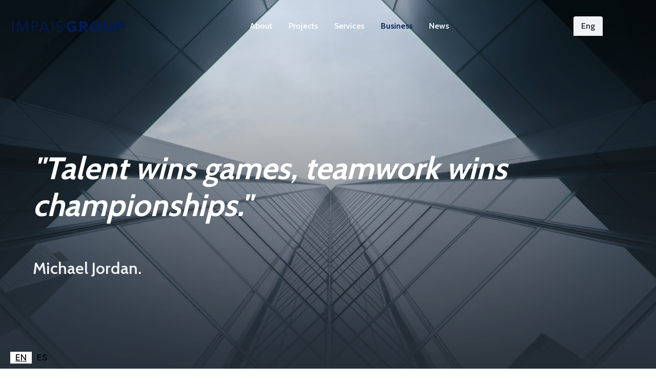

--- FILE ---
content_type: text/html; charset=utf-8
request_url: https://www.impais.com/negocio
body_size: 13473
content:
<!DOCTYPE html><!-- This site was created in Webflow. https://webflow.com --><!-- Last Published: Fri Jan 30 2026 18:07:49 GMT+0000 (Coordinated Universal Time) --><html data-wf-domain="www.impais.com" data-wf-page="63fdea4fb41ee7c9c96fff61" data-wf-site="63bc34cf1e70242abb76947f" lang="en"><head><meta charset="utf-8"/><title>Negocio | Impais</title><meta content="Negocio | Impais" property="og:title"/><meta content="https://cdn.prod.website-files.com/63bc34cf1e70242abb76947f/643e504a26c6775d9ad9477a_Negocio-min.png" property="og:image"/><meta content="Negocio | Impais" property="twitter:title"/><meta content="https://cdn.prod.website-files.com/63bc34cf1e70242abb76947f/643e504a26c6775d9ad9477a_Negocio-min.png" property="twitter:image"/><meta content="width=device-width, initial-scale=1" name="viewport"/><meta content="Webflow" name="generator"/><link href="https://cdn.prod.website-files.com/63bc34cf1e70242abb76947f/css/impais.webflow.shared.6bec3b7e4.css" rel="stylesheet" type="text/css" integrity="sha384-a+w7fk+gb5LsMtom0Kd486Tmd+Vgpw2rKtEgnWPXVgcPdqb+J3tC2a/mY5GeyFui" crossorigin="anonymous"/><link href="https://fonts.googleapis.com" rel="preconnect"/><link href="https://fonts.gstatic.com" rel="preconnect" crossorigin="anonymous"/><script src="https://ajax.googleapis.com/ajax/libs/webfont/1.6.26/webfont.js" type="text/javascript"></script><script type="text/javascript">WebFont.load({  google: {    families: ["Lato:100,100italic,300,300italic,400,400italic,700,700italic,900,900italic","Montserrat:100,100italic,200,200italic,300,300italic,400,400italic,500,500italic,600,600italic,700,700italic,800,800italic,900,900italic","Bitter:400,700,400italic","Open Sans:300,300italic,400,400italic,600,600italic,700,700italic,800,800italic","Cabin:300,400,500,600,700","DM Sans:300,400,500,600,700","Poppins:300,400,500,600,700","Raleway:300,400,500,600,700","Red Hat Display:300,400,500,600,700"]  }});</script><script type="text/javascript">!function(o,c){var n=c.documentElement,t=" w-mod-";n.className+=t+"js",("ontouchstart"in o||o.DocumentTouch&&c instanceof DocumentTouch)&&(n.className+=t+"touch")}(window,document);</script><link href="https://cdn.prod.website-files.com/63bc34cf1e70242abb76947f/63ff6f1f083fc04a9f1f5d38_Favicon.png" rel="shortcut icon" type="image/x-icon"/><link href="https://cdn.prod.website-files.com/63bc34cf1e70242abb76947f/63ff6f23c73c6be8c30aa097_WEBCLIP.png" rel="apple-touch-icon"/><script async="" src="https://www.googletagmanager.com/gtag/js?id=G-GNWN1PMEG8"></script><script type="text/javascript">window.dataLayer = window.dataLayer || [];function gtag(){dataLayer.push(arguments);}gtag('set', 'developer_id.dZGVlNj', true);gtag('js', new Date());gtag('config', 'G-GNWN1PMEG8');</script><!-- Google tag (gtag.js) -->
<script async src="https://www.googletagmanager.com/gtag/js?id=UA-257787700-1"></script>
<script>
  window.dataLayer = window.dataLayer || [];
  function gtag(){dataLayer.push(arguments);}
  gtag('js', new Date());

  gtag('config', 'UA-257787700-1');
</script>

<!-- Weglot -->

<link rel="alternate" hreflang="es" href="https://www.impais.com">
<link rel="alternate" hreflang="en" href="https://en.impais.com">
<script type="text/javascript" src="https://cdn.weglot.com/weglot.min.js"></script>
<script>
    Weglot.initialize({
        api_key: 'wg_d254de200a9ca53cc802f98c2511c79b7'
    });
</script><script type="text/javascript">window.__WEBFLOW_CURRENCY_SETTINGS = {"currencyCode":"USD","symbol":"$","decimal":".","fractionDigits":2,"group":",","template":"{{wf {\"path\":\"symbol\",\"type\":\"PlainText\"} }} {{wf {\"path\":\"amount\",\"type\":\"CommercePrice\"} }} {{wf {\"path\":\"currencyCode\",\"type\":\"PlainText\"} }}","hideDecimalForWholeNumbers":false};</script></head><body><div class="master-header"><div data-animation="default" class="brix---header-wrapper w-nav" data-easing2="ease" data-easing="ease" data-collapse="medium" data-w-id="30ab050d-dfb5-841a-0fe6-2397932c22b3" role="banner" data-no-scroll="1" data-duration="400" data-doc-height="1"><div class="brix---container-default-3 w-container"><div class="brix---mg-bottom-24px---0-on-tablet"><div class="brix---header-content-wrapper"><div class="brix---header-middle-col"><a href="/" class="brix---header-logo-link w-nav-brand"><img src="https://cdn.prod.website-files.com/63bc34cf1e70242abb76947f/685a5d04cf3e09475c12b712_IMPAIS%20GROUPOK.png" alt="" class="brix---header-logo"/></a><link rel="prefetch" href="/"/></div><div class="brix---flex-center"><div class="brix---header-right-col"><nav role="navigation" class="brix---header-menu-wrapper w-nav-menu"><ul role="list" class="brix---header-nav-menu-list"><li class="brix---header-nav-list-item-middle"><a href="/nosotros" class="brix---header-nav-link w-nav-link">Nosotros</a><link rel="prefetch" href="/nosotros"/></li><li class="brix---header-nav-list-item-middle"><a href="/proyectos" class="brix---header-nav-link w-nav-link">Proyectos</a><link rel="prefetch" href="/proyectos"/></li><li class="brix---header-nav-list-item-middle"><a href="/servicios" class="brix---header-nav-link w-nav-link">Servicios</a><link rel="prefetch" href="/servicios"/></li><li class="brix---header-nav-list-item-middle"><a href="/negocio" aria-current="page" class="brix---header-nav-link w-nav-link w--current">Negocio</a><link rel="prefetch" href="/negocio"/></li><li class="brix---header-nav-list-item-middle"><a href="/blog" class="brix---header-nav-link w-nav-link">Noticias</a><link rel="prefetch" href="/blog"/></li></ul><div class="social-media-mobile"><div class="brix---mg-left-12px"><a href="https://www.linkedin.com/company/impais/" target="_blank" class="brix---social-icon-square-30px w-inline-block"><img src="https://cdn.prod.website-files.com/63bc34cf1e70242abb76947f/63cff83a7848f669143610ba_Linkedin.svg" alt="Impais LinkedIn"/></a></div><div class="brix---mg-left-12px"><a href="https://www.facebook.com/impernorasbitra/" target="_blank" class="brix---social-icon-square-30px w-inline-block"><img src="https://cdn.prod.website-files.com/63bc34cf1e70242abb76947f/63cff83a97ebe697294dda2d_Facebook.svg" alt="Impais Facebook"/></a></div><div class="brix---mg-left-12px"><a href="https://www.instagram.com/impais_es/" target="_blank" class="brix---social-icon-square-30px w-inline-block"><img src="https://cdn.prod.website-files.com/63bc34cf1e70242abb76947f/63cff8390c0b5e22ad1a3530_Instagram.svg" alt="Impais Instagram "/></a></div><div class="brix---mg-left-12px"><a href="https://www.youtube.com/@impais" target="_blank" class="brix---social-icon-square-30px w-inline-block"><img src="https://cdn.prod.website-files.com/63bc34cf1e70242abb76947f/63cff83ad0cce2e287bf97d6_Youtube.svg" alt="Impais Youtube"/></a></div></div></nav></div></div><div data-w-id="a0e3a830-2d62-8b3b-2e23-8e6820f36c46" class="wg-element-wrapper sw5"><div data-hover="true" data-delay="300" data-w-id="a0e3a830-2d62-8b3b-2e23-8e6820f36c47" class="wg-dropdown-1 w-dropdown"><div lang="es" class="wg-dd-1-togle-2 w-dropdown-toggle"><div class="text-block-36">Esp</div></div><nav data-w-id="a0e3a830-2d62-8b3b-2e23-8e6820f36c4b" class="wg-dd-1-list w-dropdown-list"><a href="#" lang="en" class="wg-dropdown-1-link w-dropdown-link">Eng</a></nav></div></div><div class="brix---header-left-col-top"><div class="brix---hamburger-menu-wrapper w-nav-button"><div class="brix---hamburger-menu-bar-top"></div><div class="brix---hamburger-menu-bar-bottom"></div></div><div class="brix---hidden-on-mbl"><div class="brix---social-media-flex-right"><div class="brix---mg-left-12px"><a href="https://www.linkedin.com/company/impais/" target="_blank" class="brix---social-icon-square-30px w-inline-block"><img src="https://cdn.prod.website-files.com/63bc34cf1e70242abb76947f/63d03aa1d180cc19fcf418ce_Linkedin.svg" alt="LinkedIn" data-w-id="30ab050d-dfb5-841a-0fe6-2397932c22e2"/></a></div><div class="brix---mg-left-12px"><a href="https://www.facebook.com/impernorasbitra/" target="_blank" class="brix---social-icon-square-30px w-inline-block"><img src="https://cdn.prod.website-files.com/63bc34cf1e70242abb76947f/63d03aa1300e4c39d76272d5_Facebook.svg" alt="Facebook" data-w-id="30ab050d-dfb5-841a-0fe6-2397932c22e5"/></a></div><div class="brix---mg-left-12px"><a href="https://www.instagram.com/impais_es/" target="_blank" class="brix---social-icon-square-30px w-inline-block"><img src="https://cdn.prod.website-files.com/63bc34cf1e70242abb76947f/63d03aa1fdec3e8b34add1ef_Instagram.svg" alt="Instagram" data-w-id="30ab050d-dfb5-841a-0fe6-2397932c22e8"/></a></div><div class="brix---mg-left-12px"><a href="https://www.youtube.com/@impais" target="_blank" class="brix---social-icon-square-30px w-inline-block"><img src="https://cdn.prod.website-files.com/63bc34cf1e70242abb76947f/63d03aa19339678cedf3416b_Youtube.svg" alt="Youtube" data-w-id="30ab050d-dfb5-841a-0fe6-2397932c22eb"/></a></div></div></div></div></div></div></div></div><div class="div-block-41"></div></div><form action="/search" class="search-desktop w-form"><div class="search-wrapper"><input class="search-wrap-input w-input" autofocus="true" maxlength="256" name="query" placeholder="Enter search keyword" type="search" id="search-2" required=""/><div class="search-bottom-line"></div><input type="submit" class="primary-button serch-button w-button" value="Search"/></div><div data-w-id="cffaa0d6-0cd7-3509-9f08-dbbd1e309db4" class="search-close-button"></div></form><header id="Hero" class="hero-header-video negocios"><div class="base-container"><div class="contenedor-hero"><div class="uui-padding-vertical-xhuge-2 hero"><div class="w-layout-grid uui-heroheader07_component"><div class="uui-heroheader07_content z-index-1"><h1 class="uui-heading-xlarge text-color-white negocio">“El talento gana partidos, el trabajo en equipo gana campeonatos”</h1><div class="uui-heading-subheading uui-text-color-gray200 negocio">Michael Jordan.</div><div class="uui-button-row is-reverse-mobile-landscape negocio"><div class="uui-button-wrapper max-width-full-mobile-landscape"><a href="#" class="boton-principal is-button-large w-inline-block w-lightbox"><div class="text-block">Nuestros servicios</div><script type="application/json" class="w-json">{
  "items": [
    {
      "url": "https://www.youtube.com/watch?v=eiW7rY_PPdo",
      "originalUrl": "https://www.youtube.com/watch?v=eiW7rY_PPdo",
      "width": 940,
      "height": 528,
      "thumbnailUrl": "https://i.ytimg.com/vi/eiW7rY_PPdo/hqdefault.jpg",
      "html": "<iframe class=\"embedly-embed\" src=\"//cdn.embedly.com/widgets/media.html?src=https%3A%2F%2Fwww.youtube.com%2Fembed%2FeiW7rY_PPdo%3Ffeature%3Doembed&display_name=YouTube&url=https%3A%2F%2Fwww.youtube.com%2Fwatch%3Fv%3DeiW7rY_PPdo&image=https%3A%2F%2Fi.ytimg.com%2Fvi%2FeiW7rY_PPdo%2Fhqdefault.jpg&key=96f1f04c5f4143bcb0f2e68c87d65feb&type=text%2Fhtml&schema=youtube\" width=\"940\" height=\"528\" scrolling=\"no\" title=\"YouTube embed\" frameborder=\"0\" allow=\"autoplay; fullscreen\" allowfullscreen=\"true\"></iframe>",
      "type": "video"
    }
  ],
  "group": ""
}</script></a><a href="#" class="secondary-button-item w-inline-block w-lightbox"><div class="text-block-2">Ver vídeo presentación</div><div class="uui-button-icon is-icon-large w-embed"><svg width="24" height="24" viewBox="0 0 24 24" fill="none" xmlns="http://www.w3.org/2000/svg">
<path d="M12 22C17.5228 22 22 17.5228 22 12C22 6.47715 17.5228 2 12 2C6.47715 2 2 6.47715 2 12C2 17.5228 6.47715 22 12 22Z" stroke="currentColor" stroke-width="2" stroke-linecap="round" stroke-linejoin="round"/>
<path d="M9.5 8.96533C9.5 8.48805 9.5 8.24941 9.59974 8.11618C9.68666 8.00007 9.81971 7.92744 9.96438 7.9171C10.1304 7.90525 10.3311 8.03429 10.7326 8.29239L15.4532 11.3271C15.8016 11.551 15.9758 11.663 16.0359 11.8054C16.0885 11.9298 16.0885 12.0702 16.0359 12.1946C15.9758 12.337 15.8016 12.449 15.4532 12.6729L10.7326 15.7076C10.3311 15.9657 10.1304 16.0948 9.96438 16.0829C9.81971 16.0726 9.68666 15.9999 9.59974 15.8838C9.5 15.7506 9.5 15.512 9.5 15.0347V8.96533Z" stroke="currentColor" stroke-width="2" stroke-linecap="round" stroke-linejoin="round"/>
</svg></div><script type="application/json" class="w-json">{
  "items": [
    {
      "url": "https://www.youtube.com/watch?v=eiW7rY_PPdo",
      "originalUrl": "https://www.youtube.com/watch?v=eiW7rY_PPdo",
      "width": 940,
      "height": 528,
      "thumbnailUrl": "https://i.ytimg.com/vi/eiW7rY_PPdo/hqdefault.jpg",
      "html": "<iframe class=\"embedly-embed\" src=\"//cdn.embedly.com/widgets/media.html?src=https%3A%2F%2Fwww.youtube.com%2Fembed%2FeiW7rY_PPdo%3Ffeature%3Doembed&display_name=YouTube&url=https%3A%2F%2Fwww.youtube.com%2Fwatch%3Fv%3DeiW7rY_PPdo&image=https%3A%2F%2Fi.ytimg.com%2Fvi%2FeiW7rY_PPdo%2Fhqdefault.jpg&key=96f1f04c5f4143bcb0f2e68c87d65feb&type=text%2Fhtml&schema=youtube\" width=\"940\" height=\"528\" scrolling=\"no\" title=\"YouTube embed\" frameborder=\"0\" allow=\"autoplay; fullscreen\" allowfullscreen=\"true\"></iframe>",
      "type": "video"
    }
  ],
  "group": ""
}</script></a></div></div></div></div></div></div></div></header><div class="frase-corporativa"><div class="home-6-banner-text-wrapper main-text-banner"><h1 class="home-banner-title main-home-title">Nuestro éxito no radica en fortalecer nuestras debilidades, si no en potenciar nuestras fortalezas.</h1><p class="paragraph-6">Fortalezas internas y externas. Una gran fortaleza interna de Impais es saber de quién rodearse y elegir a los mejores compañeros de viaje. Nuestros clientes, proveedores y socios financieros respaldan y elevan nuestro trabajo.</p></div></div><section class="clientes logos"><div class="logos-clientes-copy"><div class="uui-container-large-5"><div class="uui-padding-vertical-xhuge-7"><div class="uui-layout40_component"><div class="uui-max-width-large-3 clientes"><div class="uui-button-row-5 button-row-center"><h2 class="subtitle-gray centered">NUESTROS CLIENTES</h2></div><h2 class="uui-heading-medium-4 clientes">La columna vertebral</h2><div class="uui-text-size-large-5 clientes">Trabajamos de la mano de grandes clientes que nos confían sus trabajos porque buscan la máxima calidad, eficiencia y excelencia tanto en el proceso como en el resultado.<br/><br/>Es gracias a nuestros clientes que podemos ser espectadores y activadores del desarrollo que modelas las ciudades y comunidades.</div></div><div data-delay="1800" data-animation="cross" class="uui-testimonial05_component clientes w-slider" data-autoplay="true" data-easing="ease-in" data-hide-arrows="false" data-disable-swipe="false" data-autoplay-limit="0" data-nav-spacing="6" data-duration="600" data-infinite="true"><div class="uui-testimonial05_mask w-slider-mask"><div class="uui-testimonial05_slide clientes w-slide"><div class="uui-testimonial05_content clientes"><div class="uui-layout40_image-wrapper"><img src="https://cdn.prod.website-files.com/63bc34cf1e70242abb76947f/63d7eed938df7952a2ab1be5_FCC.png" loading="lazy" alt="Integration icon" class="uui-layout40_image"/><img src="https://cdn.prod.website-files.com/63bc34cf1e70242abb76947f/63d7eed727c6330b58b3777f_ACCIONA.png" loading="lazy" alt="Integration icon" class="uui-layout40_image"/><img src="https://cdn.prod.website-files.com/63bc34cf1e70242abb76947f/63d7eed752386d1ee9e28ee2_DRAGADOS.png" loading="lazy" alt="Integration icon" class="uui-layout40_image"/><img src="https://cdn.prod.website-files.com/63bc34cf1e70242abb76947f/63d7eedc26cc7e011e154831_FERROVIAL.png" loading="lazy" alt="Integration icon" class="uui-layout40_image"/><img src="https://cdn.prod.website-files.com/63bc34cf1e70242abb76947f/63d7eed646a1ec5daf85b45d_OHL.png" loading="lazy" alt="Integration icon" class="uui-layout40_image"/><img src="https://cdn.prod.website-files.com/63bc34cf1e70242abb76947f/63d7eed746a1ec1afe85b465_SACYR.png" loading="lazy" alt="Integration icon" class="uui-layout40_image"/><img src="https://cdn.prod.website-files.com/63bc34cf1e70242abb76947f/63d7eed7de2c90b1929d0c49_VIAS.png" loading="lazy" alt="Integration icon" class="uui-layout40_image"/><img src="https://cdn.prod.website-files.com/63bc34cf1e70242abb76947f/63d7eed9f023a11f6d98c048_SAN%20JOSE.png" loading="lazy" alt="Integration icon" class="uui-layout40_image"/><img src="https://cdn.prod.website-files.com/63bc34cf1e70242abb76947f/63d7eed0d5d1edaf9311f091_AVINTIA.png" loading="lazy" alt="Integration icon" class="uui-layout40_image"/><img src="https://cdn.prod.website-files.com/63bc34cf1e70242abb76947f/63d7eeda67d64c1103ee2b65_SAN%20MARTIN.png" loading="lazy" alt="Integration icon" class="uui-layout40_image"/><img src="https://cdn.prod.website-files.com/63bc34cf1e70242abb76947f/63d7eecfd5d1ed216811f088_ARPADA.png" loading="lazy" alt="Integration icon" class="uui-layout40_image"/><img src="https://cdn.prod.website-files.com/63bc34cf1e70242abb76947f/63d7eeda258a4c7c0caa8e05_AMENABAR.png" loading="lazy" alt="Integration icon" class="uui-layout40_image"/><img src="https://cdn.prod.website-files.com/63bc34cf1e70242abb76947f/63d7eeddd3edcd1827cf5f6b_ACR.png" loading="lazy" alt="Integration icon" class="uui-layout40_image"/><img src="https://cdn.prod.website-files.com/63bc34cf1e70242abb76947f/63d7eeda57316b2c2a155631_ALDESA.png" loading="lazy" alt="Integration icon" class="uui-layout40_image"/><img src="https://cdn.prod.website-files.com/63bc34cf1e70242abb76947f/63d7eedaac1967d619f4935c_ALZA.png" loading="lazy" alt="Integration icon" class="uui-layout40_image"/><img src="https://cdn.prod.website-files.com/63bc34cf1e70242abb76947f/63d7eeceac19671a9bf49333_LA%20FINCA.png" loading="lazy" alt="Integration icon" class="uui-layout40_image"/></div></div></div><div class="uui-testimonial05_slide w-slide"><div class="uui-testimonial05_content"><div class="uui-layout40_image-wrapper"><img src="https://cdn.prod.website-files.com/63bc34cf1e70242abb76947f/63d7eecf2501b31e701319f8_RUESMA.png" loading="lazy" alt="Integration icon" class="uui-layout40_image"/><img src="https://cdn.prod.website-files.com/63bc34cf1e70242abb76947f/63d7eecf778814d9476ed32c_BILBA.png" loading="lazy" alt="Integration icon" class="uui-layout40_image"/><img src="https://cdn.prod.website-files.com/63bc34cf1e70242abb76947f/63d7eecc20f2a31ac508be0e_CHM.png" loading="lazy" alt="Integration icon" class="uui-layout40_image"/><img src="https://cdn.prod.website-files.com/63bc34cf1e70242abb76947f/63d7eecfeea8a938e78fec90_JARAMA.png" loading="lazy" alt="Integration icon" class="uui-layout40_image"/><img src="https://cdn.prod.website-files.com/63bc34cf1e70242abb76947f/63d7eece26888b0801ca2f32_ALIARIA.png" loading="lazy" alt="Integration icon" class="uui-layout40_image"/><img src="https://cdn.prod.website-files.com/63bc34cf1e70242abb76947f/63d7eecc7cf331fb0234efcf_QC.png" loading="lazy" alt="Integration icon" class="uui-layout40_image"/><img src="https://cdn.prod.website-files.com/63bc34cf1e70242abb76947f/63d7eecc35f2c5981fbdc238_CEOS.png" loading="lazy" alt="Integration icon" class="uui-layout40_image"/><img src="https://cdn.prod.website-files.com/63bc34cf1e70242abb76947f/63d7eecede037fae848c21e0_VIA%20AGORA.png" loading="lazy" alt="Integration icon" class="uui-layout40_image"/><img src="https://cdn.prod.website-files.com/63bc34cf1e70242abb76947f/63d7eecc16184f3aa25d1144_CC%20CONSTRUCIA.png" loading="lazy" alt="Integration icon" class="uui-layout40_image"/><img src="https://cdn.prod.website-files.com/63bc34cf1e70242abb76947f/63d7eecc7bcef8d7bba4114f_CARDONER.png" loading="lazy" alt="Integration icon" class="uui-layout40_image"/><img src="https://cdn.prod.website-files.com/63bc34cf1e70242abb76947f/63d7eecb16184f7bc05d1143_FERBOCAR.png" loading="lazy" alt="Integration icon" class="uui-layout40_image"/><img src="https://cdn.prod.website-files.com/63bc34cf1e70242abb76947f/63d7eed267d64c43d0ee2a71_ECI.png" loading="lazy" alt="Integration icon" class="uui-layout40_image"/><img src="https://cdn.prod.website-files.com/63bc34cf1e70242abb76947f/63d7eed82be79c9d7647e4d8_ORTIZ.png" loading="lazy" alt="Integration icon" class="uui-layout40_image"/><img src="https://cdn.prod.website-files.com/63bc34cf1e70242abb76947f/6405b123bdf9c647bcb00cea_ASENTIS.png" loading="lazy" alt="Integration icon" class="uui-layout40_image"/><img src="https://cdn.prod.website-files.com/63bc34cf1e70242abb76947f/6405b1247d01f729104c6c32_CABBSA.png" loading="lazy" alt="Integration icon" class="uui-layout40_image"/><img src="https://cdn.prod.website-files.com/63bc34cf1e70242abb76947f/6405b7c24b5726986aa520ee_LANTANIA.png" loading="lazy" alt="Integration icon" class="uui-layout40_image"/></div></div></div><div class="uui-testimonial05_slide _03 _4-col w-slide"><div class="uui-testimonial05_content _4-col"><div class="uui-layout40_image-wrapper _4-col"><img src="https://cdn.prod.website-files.com/63bc34cf1e70242abb76947f/63d7eeda8fb9c1a3d22e72ef_IKASA.png" loading="lazy" alt="Integration icon" class="uui-layout40_image"/><img src="https://cdn.prod.website-files.com/63bc34cf1e70242abb76947f/63d7eecb20f2a3b29f08be05_LOBE.png" loading="lazy" alt="Integration icon" class="uui-layout40_image"/><img src="https://cdn.prod.website-files.com/63bc34cf1e70242abb76947f/63d7eedd4a521f274444311f_CLASICA.png" loading="lazy" alt="Integration icon" class="uui-layout40_image"/><img src="https://cdn.prod.website-files.com/63bc34cf1e70242abb76947f/63d7eedd48bf2928d00fade3_AFAR.png" loading="lazy" alt="Integration icon" class="uui-layout40_image"/><img src="https://cdn.prod.website-files.com/63bc34cf1e70242abb76947f/63d7eecf16184fc4965d1151_SANDO.png" loading="lazy" alt="Integration icon" class="uui-layout40_image"/><img src="https://cdn.prod.website-files.com/63bc34cf1e70242abb76947f/63d7eeda7cf3318a8b34f014_ISINSUR.png" loading="lazy" alt="Integration icon" class="uui-layout40_image"/><img src="https://cdn.prod.website-files.com/63bc34cf1e70242abb76947f/63d7eed58c3bc49c05f875b5_EDIFESA.png" loading="lazy" alt="Integration icon" class="uui-layout40_image"/><img src="https://cdn.prod.website-files.com/63bc34cf1e70242abb76947f/63d7eed8ecc8773c54dc9f84_RICO.png" loading="lazy" alt="Integration icon" class="uui-layout40_image"/><img src="https://cdn.prod.website-files.com/63bc34cf1e70242abb76947f/63d7eed116184f25f15d1155_ETOSA.png" loading="lazy" alt="Integration icon" class="uui-layout40_image"/><img src="https://cdn.prod.website-files.com/63bc34cf1e70242abb76947f/63d7eed105678d4c74e22ff7_ELECNOR.png" loading="lazy" alt="Integration icon" class="uui-layout40_image"/><img src="https://cdn.prod.website-files.com/63bc34cf1e70242abb76947f/63d7eed520f2a3668008be27_DRACE.png" loading="lazy" alt="Integration icon" class="uui-layout40_image"/><img src="https://cdn.prod.website-files.com/63bc34cf1e70242abb76947f/63d7eed874fc9a5c3dd8dbca_SERANCO.png" loading="lazy" alt="Integration icon" class="uui-layout40_image"/><img src="https://cdn.prod.website-files.com/63bc34cf1e70242abb76947f/6405b7c26b4e37db4d9075b2_FATECSA.png" loading="lazy" alt="Integration icon" class="uui-layout40_image"/><img src="https://cdn.prod.website-files.com/63bc34cf1e70242abb76947f/6405b7c3f801e234df8f8330_HOCENSA.png" loading="lazy" alt="Integration icon" class="uui-layout40_image"/><img src="https://cdn.prod.website-files.com/63bc34cf1e70242abb76947f/6405b7c39c63c162988ea28c_VIA%20CELERE.png" loading="lazy" alt="Integration icon" class="uui-layout40_image"/><img src="https://cdn.prod.website-files.com/63bc34cf1e70242abb76947f/6405bb82aa6050e43fc97763_MOGUERZA.png" loading="lazy" alt="Integration icon" class="uui-layout40_image"/></div></div></div></div><div class="uui-testimonial05_arrow hide-mobile-landscape w-slider-arrow-left"><div class="uui-button-icon-2 w-embed"><svg width="24" height="24" viewBox="0 0 24 24" fill="none" xmlns="http://www.w3.org/2000/svg">
<path d="M19 12H5M5 12L12 19M5 12L12 5" stroke="CurrentColor" stroke-width="2" stroke-linecap="round" stroke-linejoin="round"/>
</svg></div></div><div class="uui-testimonial05_arrow hide-mobile-landscape w-slider-arrow-right"><div class="uui-button-icon-2 w-embed"><svg width="24" height="24" viewBox="0 0 24 24" fill="none" xmlns="http://www.w3.org/2000/svg">
<path d="M5 12H19M19 12L12 5M19 12L12 19" stroke="CurrentColor" stroke-width="2" stroke-linecap="round" stroke-linejoin="round"/>
</svg></div></div><div class="uui-testimonial05_slide-nav clientes w-slider-nav w-round"></div><div class="slide-nav-styling-embed w-embed"><style>
/* Change color of the default dot by replacing the hex code*/
.w-slider-dot {
background-color: #8D99AE;
width: 0.625rem;
height: 0.625rem;
}

/* Change color of the active dot by replacing the hex code*/
.w-slider-dot.w-active {
background-color: #001B57;
width: 0.625rem;
height: 0.625rem;
}
</style></div></div></div></div></div></div></section><div class="section images"><div class="brix---mg-bottom-40px"><div data-w-id="66d8dbf7-bb8d-aba8-0ae9-e64e98d6a8e4" class="w-layout-grid brix---instagram-grid-v3"><img src="https://cdn.prod.website-files.com/63bc34cf1e70242abb76947f/63fdf96aa40adb1d3e868cd4_Image%20Left.png" sizes="(max-width: 479px) 100vw, 477px" height="450" id="w-node-_66d8dbf7-bb8d-aba8-0ae9-e64e98d6a8e5-98d6a8e2" alt="" srcset="https://cdn.prod.website-files.com/63bc34cf1e70242abb76947f/63fdf96aa40adb1d3e868cd4_Image%20Left-p-500.png 500w, https://cdn.prod.website-files.com/63bc34cf1e70242abb76947f/63fdf96aa40adb1d3e868cd4_Image%20Left-p-800.png 800w, https://cdn.prod.website-files.com/63bc34cf1e70242abb76947f/63fdf96aa40adb1d3e868cd4_Image%20Left.png 1060w" class="brix---image"/><img src="https://cdn.prod.website-files.com/63bc34cf1e70242abb76947f/63fdf8bf4db7ce97557fb9b7_Image%20center%20right.png" sizes="(max-width: 479px) 100vw, 477.4375px" height="450" id="w-node-_66d8dbf7-bb8d-aba8-0ae9-e64e98d6a8e6-98d6a8e2" alt="" srcset="https://cdn.prod.website-files.com/63bc34cf1e70242abb76947f/63fdf8bf4db7ce97557fb9b7_Image%20center%20right-p-500.png 500w, https://cdn.prod.website-files.com/63bc34cf1e70242abb76947f/63fdf8bf4db7ce97557fb9b7_Image%20center%20right-p-800.png 800w, https://cdn.prod.website-files.com/63bc34cf1e70242abb76947f/63fdf8bf4db7ce97557fb9b7_Image%20center%20right.png 1061w" class="brix---image"/><img src="https://cdn.prod.website-files.com/63bc34cf1e70242abb76947f/63fdf96966846f0c3d176a87_Image%20right.png" sizes="(max-width: 479px) 100vw, 477px" height="450" id="w-node-_66d8dbf7-bb8d-aba8-0ae9-e64e98d6a8e7-98d6a8e2" alt="" srcset="https://cdn.prod.website-files.com/63bc34cf1e70242abb76947f/63fdf96966846f0c3d176a87_Image%20right-p-500.png 500w, https://cdn.prod.website-files.com/63bc34cf1e70242abb76947f/63fdf96966846f0c3d176a87_Image%20right-p-800.png 800w, https://cdn.prod.website-files.com/63bc34cf1e70242abb76947f/63fdf96966846f0c3d176a87_Image%20right.png 1060w" class="brix---image"/><img src="https://cdn.prod.website-files.com/63bc34cf1e70242abb76947f/63fdf8bf648a630823fa24be_Image%20center%20left.png" sizes="(max-width: 479px) 100vw, 477.4375px" height="450" id="w-node-_66d8dbf7-bb8d-aba8-0ae9-e64e98d6a8e8-98d6a8e2" alt="" srcset="https://cdn.prod.website-files.com/63bc34cf1e70242abb76947f/63fdf8bf648a630823fa24be_Image%20center%20left-p-500.png 500w, https://cdn.prod.website-files.com/63bc34cf1e70242abb76947f/63fdf8bf648a630823fa24be_Image%20center%20left-p-800.png 800w, https://cdn.prod.website-files.com/63bc34cf1e70242abb76947f/63fdf8bf648a630823fa24be_Image%20center%20left.png 1061w" class="brix---image"/></div></div></div><section class="proveedores logos"><div class="uui-page-padding-7"><div class="uui-container-large-5"><div class="uui-padding-vertical-xhuge-7"><div class="proveedores-logos"><div class="uui-max-width-large-3"><div class="uui-button-row-5 button-row-center"><h3 class="subtitle-gray alt">NUESTROS PROVEEDORES</h3></div><h2 class="uui-heading-medium-4 alt">El trabajo en equipo como punta de lanza</h2><div class="uui-text-size-large-5 alt">Nuestra red de proveedores está formada por los principales fabricantes de materiales aislantes e impermeabilizantes para la construcción. Compañías líderes en su sector a nivel mundial.<br/><br/>Con décadas de estrecha colaboración, mantenemos alianzas estratégicas para la distribución, comercialización e instalación de sus productos, siendo capaces de disponer de cualquier material y solución en cualquier punto de la Península Ibérica.<br/><br/>Contamos siempre con materiales de última generación, seleccionando la máxima calidad.</div></div><div data-delay="1800" data-animation="cross" class="uui-testimonial05_component w-slider" data-autoplay="true" data-easing="ease-in" data-hide-arrows="false" data-disable-swipe="false" data-autoplay-limit="0" data-nav-spacing="6" data-duration="600" data-infinite="true"><div class="uui-testimonial05_mask w-slider-mask"><div class="uui-testimonial05_slide w-slide"><div class="uui-testimonial05_content"><div class="uui-layout40_image-wrapper"><img src="https://cdn.prod.website-files.com/63bc34cf1e70242abb76947f/63d8f7384443022afd8cdcc7_DANOSA.png" loading="lazy" alt="Integration icon" class="uui-layout40_image"/><img src="https://cdn.prod.website-files.com/63bc34cf1e70242abb76947f/63d8f7382d9d553cc713fa37_SOPREMA.png" loading="lazy" alt="Integration icon" class="uui-layout40_image"/><img src="https://cdn.prod.website-files.com/63bc34cf1e70242abb76947f/63d8f7385fb76302c0e7f66f_ISOVER.png" loading="lazy" alt="Integration icon" class="uui-layout40_image"/><img src="https://cdn.prod.website-files.com/63bc34cf1e70242abb76947f/63d8f7384443027ab18cdcc6_ROCKWOOL.png" loading="lazy" alt="Integration icon" class="uui-layout40_image"/><img src="https://cdn.prod.website-files.com/63bc34cf1e70242abb76947f/63d8f735acde2980b0a2e3fb_SIKA.png" loading="lazy" alt="Integration icon" class="uui-layout40_image"/><img src="https://cdn.prod.website-files.com/63bc34cf1e70242abb76947f/63d8f735d7ee85c4bfcdb3e2_HILTI.png" loading="lazy" alt="Integration icon" class="uui-layout40_image"/><img src="https://cdn.prod.website-files.com/63bc34cf1e70242abb76947f/63d8f73596d4f636992e62f0_URSA.png" loading="lazy" alt="Integration icon" class="uui-layout40_image"/><img src="https://cdn.prod.website-files.com/63bc34cf1e70242abb76947f/63d8f73544430235e78cdca4_FIRESTONE.png" loading="lazy" alt="Integration icon" class="uui-layout40_image"/><img src="https://cdn.prod.website-files.com/63bc34cf1e70242abb76947f/63d8f730a1b031080f746d8d_BASF.png" loading="lazy" alt="Integration icon" class="uui-layout40_image"/><img src="https://cdn.prod.website-files.com/63bc34cf1e70242abb76947f/63d8f730ce3d1829433d760d_CHOVA.png" loading="lazy" alt="Integration icon" class="uui-layout40_image"/><img src="https://cdn.prod.website-files.com/63bc34cf1e70242abb76947f/63d8f7307da01f7542a8e4c0_QUILOSA.png" loading="lazy" alt="Integration icon" class="uui-layout40_image"/><img src="https://cdn.prod.website-files.com/63bc34cf1e70242abb76947f/63d8f73025323b747878f3e3_OPTIMER.png" loading="lazy" alt="Integration icon" class="uui-layout40_image"/><img src="https://cdn.prod.website-files.com/63bc34cf1e70242abb76947f/63d8f730c9a5a9340c1c46d1_ARDEX.png" loading="lazy" alt="Integration icon" class="uui-layout40_image"/><img src="https://cdn.prod.website-files.com/63bc34cf1e70242abb76947f/63d8f730471b3d837d365712_ETANCO.png" loading="lazy" alt="Integration icon" class="uui-layout40_image"/><img src="https://cdn.prod.website-files.com/63bc34cf1e70242abb76947f/63d8f73c26cd7ed659bbb979_WURTH.png" loading="lazy" alt="Integration icon" class="uui-layout40_image"/><img src="https://cdn.prod.website-files.com/63bc34cf1e70242abb76947f/63d8f71193470df40e68434e_LEISTER.png" loading="lazy" alt="Integration icon" class="uui-layout40_image"/></div></div></div><div class="uui-testimonial05_slide w-slide"><div class="uui-testimonial05_content"><div class="uui-layout40_image-wrapper"><img src="https://cdn.prod.website-files.com/63bc34cf1e70242abb76947f/63d8f7128e897e162306cb08_STAG.png" loading="lazy" alt="Integration icon" class="uui-layout40_image"/><img src="https://cdn.prod.website-files.com/63bc34cf1e70242abb76947f/63d8f709808af46abe310d8f_BASTHER.png" loading="lazy" alt="Integration icon" class="uui-layout40_image"/><img src="https://cdn.prod.website-files.com/63bc34cf1e70242abb76947f/63d8f72e240ff115c54e2cab_BUR.png" loading="lazy" alt="Integration icon" class="uui-layout40_image"/><img src="https://cdn.prod.website-files.com/63bc34cf1e70242abb76947f/63d8f7094443024a098cda4f_GEOHIDROL.png" loading="lazy" alt="Integration icon" class="uui-layout40_image"/><img src="https://cdn.prod.website-files.com/63bc34cf1e70242abb76947f/63d8f70ece3d18470a3d746f_ICOPAL.png" loading="lazy" alt="Integration icon" class="uui-layout40_image"/><img src="https://cdn.prod.website-files.com/63bc34cf1e70242abb76947f/63d8f70d808af44d8c310d98_ROLLGUM.png" loading="lazy" alt="Integration icon" class="uui-layout40_image"/><img src="https://cdn.prod.website-files.com/63bc34cf1e70242abb76947f/63d8f70d444302859b8cda58_BARRENE.png" loading="lazy" alt="Integration icon" class="uui-layout40_image"/><img src="https://cdn.prod.website-files.com/63bc34cf1e70242abb76947f/63d8f70ddd3ecd4849d10db5_EPROFILI.png" loading="lazy" alt="Integration icon" class="uui-layout40_image"/><img src="https://cdn.prod.website-files.com/63bc34cf1e70242abb76947f/63d8f70b7a7bb532ff0e4c2b_BLANCO.png" loading="lazy" alt="Integration icon" class="uui-layout40_image"/><img src="https://cdn.prod.website-files.com/63bc34cf1e70242abb76947f/63d8f70a298025f2564559ac_PARRILLA.png" loading="lazy" alt="Integration icon" class="uui-layout40_image"/><img src="https://cdn.prod.website-files.com/63bc34cf1e70242abb76947f/63d8f70893470dcca5684300_CETCO.png" loading="lazy" alt="Integration icon" class="uui-layout40_image"/><img src="https://cdn.prod.website-files.com/63bc34cf1e70242abb76947f/63d8f73025323b747878f3e3_OPTIMER.png" loading="lazy" alt="Integration icon" class="uui-layout40_image"/><img src="https://cdn.prod.website-files.com/63bc34cf1e70242abb76947f/63d8f711808af43013310dc6_QUEROTOOLS.png" loading="lazy" alt="Integration icon" class="uui-layout40_image"/><img src="https://cdn.prod.website-files.com/63bc34cf1e70242abb76947f/6400db3765bb5864d3fe8f34_ZINCO.png" loading="lazy" alt="Integration icon" class="uui-layout40_image"/><img src="https://cdn.prod.website-files.com/63bc34cf1e70242abb76947f/6400db48a03563fc67dde459_BMI.png" loading="lazy" alt="Integration icon" class="uui-layout40_image"/><img src="https://cdn.prod.website-files.com/63bc34cf1e70242abb76947f/63d8f73196d4f67e322e62d7_RODAPIN.png" loading="lazy" alt="Integration icon" class="uui-layout40_image"/></div></div></div></div><div class="uui-testimonial05_arrow hide-mobile-landscape w-slider-arrow-left"><div class="uui-button-icon-2 w-embed"><svg width="24" height="24" viewBox="0 0 24 24" fill="none" xmlns="http://www.w3.org/2000/svg">
<path d="M19 12H5M5 12L12 19M5 12L12 5" stroke="CurrentColor" stroke-width="2" stroke-linecap="round" stroke-linejoin="round"/>
</svg></div></div><div class="uui-testimonial05_arrow hide-mobile-landscape w-slider-arrow-right"><div class="uui-button-icon-2 w-embed"><svg width="24" height="24" viewBox="0 0 24 24" fill="none" xmlns="http://www.w3.org/2000/svg">
<path d="M5 12H19M19 12L12 5M19 12L12 19" stroke="CurrentColor" stroke-width="2" stroke-linecap="round" stroke-linejoin="round"/>
</svg></div></div><div class="uui-testimonial05_slide-nav w-slider-nav w-round"></div><div class="slide-nav-styling-embed w-embed"><style>
/* Change color of the default dot by replacing the hex code*/
.w-slider-dot {
background-color: #8D99AE;
width: 0.625rem;
height: 0.625rem;
}

/* Change color of the active dot by replacing the hex code*/
.w-slider-dot.w-active {
background-color: #001B57;
width: 0.625rem;
height: 0.625rem;
}
</style></div></div></div></div></div></div></section><div class="social-section small negocio"><div class="base-container w-container"><div class="uui-section_layo"><div class="uui-page-padding"><div class="uui-container-large"><div class="uui-padding-vertical-xhuge"><div data-w-id="110f5679-8527-906a-fec8-a94f0e1332f7" style="opacity:0" class="about-us-home-3-wrap"><div class="about-us-title-wrapper"><h3 class="subtitle-gray alt">SOCIOS FINANCIEROS</h3><h2 class="heading-5">Invertir en Impais como garantía de éxito a largo plazo</h2></div><div class="abou-us-info-content"><p class="paragraph-large semibold-text">Nuestros socios financieros confían en nosotros y en nuestro ecosistema. Más de 30 años de actividad nos avalan.</p><p class="paragraph">Nuestro marco de financiación es sólido y estable para nuestros inversores, lo que hace que cada proyecto que desarrollamos suponga una oportunidad de inversión rentable, además de una ocasión única de formar parte del desarrollo de las comunidades a las que afectan nuestros trabajos.</p></div></div></div></div></div></div></div></div><div class="brix---section-small-2"><div class="brix---container-default-6 w-container"><div class="w-layout-grid brix---grid-2-columns"><div id="w-node-_5195858e-c935-1e99-8d2b-84c7b7d8d850-c96fff61" class="brix---ctav-13-link-card"><div class="brix---mg-bottom-16px-2"><h2 class="brix---heading-h2-size-4">Descarga el Informe de Sostenibilidad </h2></div><div class="brix---mg-bottom-32px-2"><div class="brix---color-neutral-300"><p class="brix---paragraph-default-4">Lorem ipsum dolor sit amet consectetur adipiscing elit dolor semper at ac tempus enim.</p></div></div><a href="https://cdn.prod.website-files.com/63bc34cf1e70242abb76947f/6582b93c0d5814fb1b426121_Informe%20de%20Sostenibilidad%202024_ES_compressed.pdf" class="brix---btn-primary-white w-button">Descargar Informe (ES)</a><a href="https://cdn.prod.website-files.com/63bc34cf1e70242abb76947f/6582b955b69c5d112676d11e_Informe%20de%20Sostenibilidad%202024_ENG_compressed.pdf" class="brix---btn-primary-white w-button">Download Report (EN)</a></div><div id="w-node-_430e0d04-2cf0-3a61-dbd9-1aec28e47f3a-c96fff61" class="brix---cta-v13-link-card-white"><div class="brix---mg-bottom-16px-2"><div class="brix---color-neutral-806"><h2 class="brix---heading-h2-size-4 alternative">Accede a nuestro Investor Deck</h2></div></div><div class="brix---mg-bottom-32px-2"><div class="brix---color-neutral-805"><p class="brix---paragraph-default-4 alternative">Lorem ipsum dolor sit amet consectetur adipiscing elit dolor semper at ac tempus enim.</p></div></div><a href="https://cdn.prod.website-files.com/63bc34cf1e70242abb76947f/67b74ba7179da2822683e96f_Impais%20Investor%20Deck_ES_2025.pdf" class="brix---btn-primary-white w-button">Descargar presentación (ES)</a><a href="https://cdn.prod.website-files.com/63bc34cf1e70242abb76947f/67b74bbdacd94ae5361b7acd_Impais%20Investor%20Deck_ENG_2025.pdf" class="brix---btn-primary-white w-button">Download Presentation (EN)</a></div></div></div></div><section class="noticias-impais"><div class="uui-page-padding-10"><div class="uui-container-large-8"><div class="uui-padding-vertical-xhuge-10"><div class="uui-blogsection04_component"><div class="uui-blogsection04_heading-wrapper"><div class="uui-blogsection04_heading"><div class="uui-max-width-large-5"><div class="subtitle-gray">últimas publicaciones</div><h2 class="uui-heading-medium left">Noticias Impais Group</h2><div class="uui-text-size-large-8">Interviews, tips, guides, industry best practices, and news.</div></div></div><div class="uui-blogsection04_button-row hide-mobile-landscape"><a href="/blog" class="uui-button-7 w-inline-block"><div class="text-block-13">Ver todas</div></a></div></div><div class="uui-blogsection04_list-wrapper"><div class="w-layout-grid blog-posts"><div class="collection-list-wrapper-14 w-dyn-list"><div role="list" class="collection-list-9 w-dyn-items"><div id="w-node-_41f565f0-743d-db5d-391d-d9b066921348-5e7fad45" role="listitem" class="collection-item-11 w-dyn-item"><div id="w-node-aaff7153-81a6-e955-6053-959b5e7fad84-5e7fad45" class="post home"><a data-w-id="aaff7153-81a6-e955-6053-959b5e7fad85" href="/blog/nuevo-hospital-aire-un-enclave-historico-que-renace-como-referente-sanitario-en-madrid" class="uui-blogsection04_image-link w-inline-block"><div class="uui-blogsection04_image-wrapper"><img height="Auto" loading="lazy" width="Auto" src="https://cdn.prod.website-files.com/63bc34cf1e70243326769491/68f6648d6f46c5d064813766_Hospital%20del%20AireBANNER.png" alt="" sizes="100vw" srcset="https://cdn.prod.website-files.com/63bc34cf1e70243326769491/68f6648d6f46c5d064813766_Hospital%20del%20AireBANNER-p-500.png 500w, https://cdn.prod.website-files.com/63bc34cf1e70243326769491/68f6648d6f46c5d064813766_Hospital%20del%20AireBANNER-p-800.png 800w, https://cdn.prod.website-files.com/63bc34cf1e70243326769491/68f6648d6f46c5d064813766_Hospital%20del%20AireBANNER-p-1080.png 1080w, https://cdn.prod.website-files.com/63bc34cf1e70243326769491/68f6648d6f46c5d064813766_Hospital%20del%20AireBANNER-p-1600.png 1600w, https://cdn.prod.website-files.com/63bc34cf1e70243326769491/68f6648d6f46c5d064813766_Hospital%20del%20AireBANNER-p-2000.png 2000w, https://cdn.prod.website-files.com/63bc34cf1e70243326769491/68f6648d6f46c5d064813766_Hospital%20del%20AireBANNER.png 2560w" class="uui-blogsection04_image"/></div></a><div class="uui-blogsection04_meta-wrapper"><a href="#" class="uui-blogsection04_category-link w-inline-block"><div class="text-block-5">Proyectos</div></a></div><a href="#" class="uui-blogsection04_title-link w-inline-block"><h3 class="main-blog-title">Nuevo Hospital Aire: un enclave histórico que renace como referente sanitario en Madrid</h3></a><div class="paragraph blog">Pocas localizaciones en Madrid condensan tanta historia sanitaria y urbana como la del Hospital del Aire, en Arturo Soria. Hoy, ese capítulo se reescribe con un proyecto que devolverá la vocación sanitaria al lugar, pero con un concepto renovado y de futuro. </div><a data-w-id="aaff7153-81a6-e955-6053-959b5e7fad95" href="/blog/nuevo-hospital-aire-un-enclave-historico-que-renace-como-referente-sanitario-en-madrid" class="uui-button-link-3 w-inline-block"><div class="text-block-10">Leer Noticia</div><div class="uui-button-icon-4 w-embed"><svg width="20" height="20" viewBox="0 0 20 20" fill="none" xmlns="http://www.w3.org/2000/svg">
<path d="M5.83301 14.1668L14.1663 5.8335M14.1663 5.8335H5.83301M14.1663 5.8335V14.1668" stroke="CurrentColor" stroke-width="1.67" stroke-linecap="round" stroke-linejoin="round"/>
</svg></div></a></div></div><div id="w-node-_41f565f0-743d-db5d-391d-d9b066921348-5e7fad45" role="listitem" class="collection-item-11 w-dyn-item"><div id="w-node-aaff7153-81a6-e955-6053-959b5e7fad84-5e7fad45" class="post home"><a data-w-id="aaff7153-81a6-e955-6053-959b5e7fad85" href="/blog/un-gran-premio-de-f1-vuelve-a-madrid-2" class="uui-blogsection04_image-link w-inline-block"><div class="uui-blogsection04_image-wrapper"><img height="Auto" loading="lazy" width="Auto" src="https://cdn.prod.website-files.com/63bc34cf1e70243326769491/68ca9a7c086d337c6a34dbc4_Madring%20BannerOK.png" alt="" sizes="100vw" srcset="https://cdn.prod.website-files.com/63bc34cf1e70243326769491/68ca9a7c086d337c6a34dbc4_Madring%20BannerOK-p-500.png 500w, https://cdn.prod.website-files.com/63bc34cf1e70243326769491/68ca9a7c086d337c6a34dbc4_Madring%20BannerOK-p-800.png 800w, https://cdn.prod.website-files.com/63bc34cf1e70243326769491/68ca9a7c086d337c6a34dbc4_Madring%20BannerOK-p-1080.png 1080w, https://cdn.prod.website-files.com/63bc34cf1e70243326769491/68ca9a7c086d337c6a34dbc4_Madring%20BannerOK-p-1600.png 1600w, https://cdn.prod.website-files.com/63bc34cf1e70243326769491/68ca9a7c086d337c6a34dbc4_Madring%20BannerOK-p-2000.png 2000w, https://cdn.prod.website-files.com/63bc34cf1e70243326769491/68ca9a7c086d337c6a34dbc4_Madring%20BannerOK.png 2560w" class="uui-blogsection04_image"/></div></a><div class="uui-blogsection04_meta-wrapper"><a href="#" class="uui-blogsection04_category-link w-inline-block"><div class="text-block-5">Proyectos</div></a></div><a href="#" class="uui-blogsection04_title-link w-inline-block"><h3 class="main-blog-title">Un Gran Premio de F1 vuelve a Madrid</h3></a><div class="paragraph blog">El Gran Premio de Formula1 de Madrid ya está aquí, y formamos parte de la construccion del circuito.
</div><a data-w-id="aaff7153-81a6-e955-6053-959b5e7fad95" href="/blog/un-gran-premio-de-f1-vuelve-a-madrid-2" class="uui-button-link-3 w-inline-block"><div class="text-block-10">Leer Noticia</div><div class="uui-button-icon-4 w-embed"><svg width="20" height="20" viewBox="0 0 20 20" fill="none" xmlns="http://www.w3.org/2000/svg">
<path d="M5.83301 14.1668L14.1663 5.8335M14.1663 5.8335H5.83301M14.1663 5.8335V14.1668" stroke="CurrentColor" stroke-width="1.67" stroke-linecap="round" stroke-linejoin="round"/>
</svg></div></a></div></div><div id="w-node-_41f565f0-743d-db5d-391d-d9b066921348-5e7fad45" role="listitem" class="collection-item-11 w-dyn-item"><div id="w-node-aaff7153-81a6-e955-6053-959b5e7fad84-5e7fad45" class="post home"><a data-w-id="aaff7153-81a6-e955-6053-959b5e7fad85" href="/blog/ampliacion-de-la-linea-11-de-metro-de-madrid" class="uui-blogsection04_image-link w-inline-block"><div class="uui-blogsection04_image-wrapper"><img height="Auto" loading="lazy" width="Auto" src="https://cdn.prod.website-files.com/63bc34cf1e70243326769491/6849a390bf47664527317c1c_Banner%20L%C3%ADnea%2011%20Metro%20Madrid.png" alt="" sizes="100vw" srcset="https://cdn.prod.website-files.com/63bc34cf1e70243326769491/6849a390bf47664527317c1c_Banner%20L%C3%ADnea%2011%20Metro%20Madrid-p-500.png 500w, https://cdn.prod.website-files.com/63bc34cf1e70243326769491/6849a390bf47664527317c1c_Banner%20L%C3%ADnea%2011%20Metro%20Madrid-p-800.png 800w, https://cdn.prod.website-files.com/63bc34cf1e70243326769491/6849a390bf47664527317c1c_Banner%20L%C3%ADnea%2011%20Metro%20Madrid-p-1080.png 1080w, https://cdn.prod.website-files.com/63bc34cf1e70243326769491/6849a390bf47664527317c1c_Banner%20L%C3%ADnea%2011%20Metro%20Madrid-p-1600.png 1600w, https://cdn.prod.website-files.com/63bc34cf1e70243326769491/6849a390bf47664527317c1c_Banner%20L%C3%ADnea%2011%20Metro%20Madrid-p-2000.png 2000w, https://cdn.prod.website-files.com/63bc34cf1e70243326769491/6849a390bf47664527317c1c_Banner%20L%C3%ADnea%2011%20Metro%20Madrid.png 2560w" class="uui-blogsection04_image"/></div></a><div class="uui-blogsection04_meta-wrapper"><a href="#" class="uui-blogsection04_category-link w-inline-block"><div class="text-block-5">Proyectos</div></a></div><a href="#" class="uui-blogsection04_title-link w-inline-block"><h3 class="main-blog-title">Ampliación de la Línea 11 de Metro de Madrid</h3></a><div class="paragraph blog">Estamos orgullosos de formar parte de uno de los grandes proyectos de infraestructura urbana actualmente en marcha en la ciudad de Madrid: la ampliación de la Línea 11 del Metro, una intervención estratégica que busca transformar la movilidad metropolitana, mejorar las conexiones entre distritos y descongestionar algunas de las líneas más saturadas de la red.</div><a data-w-id="aaff7153-81a6-e955-6053-959b5e7fad95" href="/blog/ampliacion-de-la-linea-11-de-metro-de-madrid" class="uui-button-link-3 w-inline-block"><div class="text-block-10">Leer Noticia</div><div class="uui-button-icon-4 w-embed"><svg width="20" height="20" viewBox="0 0 20 20" fill="none" xmlns="http://www.w3.org/2000/svg">
<path d="M5.83301 14.1668L14.1663 5.8335M14.1663 5.8335H5.83301M14.1663 5.8335V14.1668" stroke="CurrentColor" stroke-width="1.67" stroke-linecap="round" stroke-linejoin="round"/>
</svg></div></a></div></div></div></div></div></div><div class="uui-blogsection04_button-row"><div class="uui-button-wrapper-7 max-width-full-mobile-landscape"><a href="/blog" class="white-button w-inline-block"><div class="text-block-14">Ver todas</div></a></div></div></div></div></div></div></section><div class="footer-home-wrapper"><header class="footer"><div class="base-container w-container"><div class="new-footer-container"><div class="footer-wrapper"><div class="footer-brand-wrapper"><div class="footer-logo-wrapper"><a href="/templates/home-1" class="footer-brand w-nav-brand"><img src="https://cdn.prod.website-files.com/63bc34cf1e70242abb76947f/685a63877ac5fac9ca6eb93f_Impais%20Group%20NegOK.png" loading="lazy" width="Auto" height="Auto" alt="" class="footer-logo"/></a></div></div></div><div class="footer-content-wrap"><div id="w-node-a7bd82ff-b655-363a-7bfa-5c3be9648bbe-e9648b8d" class="content-intro-item pages"><div class="content-intro-item item-contacts primera-linea"><div class="footer-links-container-wrap right-links"><div data-w-id="a7bd82ff-b655-363a-7bfa-5c3be9648bce" class="our-page-wrap"><div class="link-footer-line-white"></div><a href="/nosotros" class="button-footer-gray w-button">Nosotros</a></div><div data-w-id="a7bd82ff-b655-363a-7bfa-5c3be9648bd2" class="our-page-wrap"><a href="/proyectos" class="button-footer-gray w-button">Proyectos</a><div class="link-footer-line-white"></div></div><div data-w-id="a7bd82ff-b655-363a-7bfa-5c3be9648bd6" class="our-page-wrap"><a href="/servicios" class="button-footer-gray w-button">Servicios</a><div class="link-footer-line-white"></div></div></div></div><div class="content-intro-item item-contacts segunda-linea"><div class="footer-links-container-wrap right-links segunda-linea"><div data-w-id="a9229166-836e-70ff-c693-37facb9be4a7" class="our-page-wrap"><a href="/negocio" aria-current="page" class="button-footer-gray w-button w--current">Negocio</a><div class="link-footer-line-white"></div></div><div data-w-id="a9229166-836e-70ff-c693-37facb9be4ab" class="our-page-wrap"><a href="/blog" class="button-footer-gray w-button">Noticias</a><div class="link-footer-line-white"></div></div><div data-w-id="a9229166-836e-70ff-c693-37facb9be4af" class="our-page-wrap"><a href="/contacto" class="button-footer-gray w-button">Contacto</a><div class="link-footer-line-white"></div></div></div></div></div><div id="w-node-_87c44ff2-daba-9d0c-3ccf-cf6ac06cf5ef-e9648b8d" class="brix---social-media-flex-right white social-media"><div class="w-layout-vflex flex-block-2 social"><div class="w-layout-hflex flex-block social"><div class="brix---mg-left-12px"><a href="https://www.linkedin.com/company/impais/" target="_blank" class="brix---social-icon-square-30px w-inline-block"><img src="https://cdn.prod.website-files.com/63bc34cf1e70242abb76947f/63d03aa1d180cc19fcf418ce_Linkedin.svg" alt="LinkedIn" class="image-31"/></a></div><div class="brix---mg-left-12px"><a href="https://www.facebook.com/impernorasbitra/" target="_blank" class="brix---social-icon-square-30px w-inline-block"><img src="https://cdn.prod.website-files.com/63bc34cf1e70242abb76947f/63d03aa1300e4c39d76272d5_Facebook.svg" alt="Facebook"/></a></div><div class="brix---mg-left-12px"><a href="https://www.instagram.com/impais_es/" target="_blank" class="brix---social-icon-square-30px w-inline-block"><img src="https://cdn.prod.website-files.com/63bc34cf1e70242abb76947f/63d03aa1fdec3e8b34add1ef_Instagram.svg" alt="Instagram"/></a></div><div class="brix---mg-left-12px"><a href="https://www.youtube.com/@impais" target="_blank" class="brix---social-icon-square-30px w-inline-block"><img src="https://cdn.prod.website-files.com/63bc34cf1e70242abb76947f/63d03aa19339678cedf3416b_Youtube.svg" alt="Youtube"/></a></div></div></div></div><div id="w-node-_1bc7940a-3b78-2240-74ca-6bf4ac527fe3-e9648b8d" class="content-intro-item item-contacts office"><h4 class="white-footer-text title group">Impais Group</h4><h4 class="white-footer-text">C/ Golfo de Salónica, 27<br/>28033 Madrid (Spain)<br/>CIF B21740956</h4><p class="adress-footer-wrap"><a href="tel:+34914044029" class="footer-contacts-link"> +34 91 404 40 29</a><br/><a href="mailto:info@impais.com" class="footer-contacts-link">info@impais.com</a>‍</p></div></div><div class="footer-content-wrap offices spain"><div id="w-node-_50d60947-78c7-2a49-a376-a142b6af551e-e9648b8d" class="content-intro-item item-contacts office"><h4 class="white-footer-text title">Impernor</h4><h4 class="white-footer-text">C/ Golfo de Salónica, 27<br/>28033 Madrid (Spain)<br/>CIF B84067297</h4></div><div id="w-node-b8e12c8c-9b3e-366c-30f0-7da745e46aeb-e9648b8d" class="content-intro-item item-contacts office"><h4 class="white-footer-text title">Impais</h4><h4 class="white-footer-text">C/ Golfo de Salónica, 27<br/>28033 Madrid (Spain)<br/>CIF B67815282</h4></div><div id="w-node-_9a878de9-6f17-4a14-0750-0ef98cd1c215-e9648b8d" class="content-intro-item item-contacts office"><h4 class="white-footer-text title">Impais Trading</h4><h4 class="white-footer-text">C/ Golfo de Salónica, 27<br/>28033 Madrid (Spain)<br/>CIF B22726608</h4></div></div><div class="footer-content-wrap offices"><div id="w-node-_9193483d-7017-e750-1294-6c73d91c7bff-e9648b8d" class="content-intro-item item-contacts office"><h4 class="white-footer-text title">Impais Portugal</h4><h4 class="white-footer-text">Rua dos Lusíadas, Edifício Alcântara <br/>Palace 9, R/C Frente, 1300-365 <br/>Lisboa, Portugal<br/>CIF PT980822734</h4></div><div id="w-node-_9193483d-7017-e750-1294-6c73d91c7c08-e9648b8d" class="content-intro-item item-contacts office"><h4 class="white-footer-text title">Impais UK</h4><h4 class="white-footer-text">6 Bayside Road 5.20<br/>World Trade Center<br/>Gibraltar GX11 1AA (UK)<br/>CIF GB012060484</h4></div><div id="w-node-_9193483d-7017-e750-1294-6c73d91c7c13-e9648b8d" class="content-intro-item item-contacts office"><h4 class="white-footer-text title">Impais Arabia</h4><h4 class="white-footer-text">KSA (Upcoming)</h4></div></div><div class="footer-rights-wrapper-center"><div class="footer-links-container-wrap legales"><div data-w-id="a7bd82ff-b655-363a-7bfa-5c3be9648bc0" class="our-page-wrap"><a href="/politica-de-cookies" class="button-footer-gray legales w-button">Política de cookies</a></div><div data-w-id="a7bd82ff-b655-363a-7bfa-5c3be9648bc4" class="our-page-wrap"><a href="/politica-de-privacidad" class="button-footer-gray legales w-button">Aviso Legal y Política de Privacidad</a></div></div><div class="div-block-37"><div class="footer-copyright-center">© Impais. All Rights Reserved 2025.</div><div class="footer-rights">Diseñado por <a href="https://www.elevenlab.org" target="_blank" class="link-3"><strong class="bold-text-2">Eleven Lab</strong></a><a href="https://webflow.com/" target="_blank" class="link-2"></a></div></div><a href="#" class="go-up-icon w-inline-block"><img src="https://cdn.prod.website-files.com/63bc34cf1e70242abb76947f/63bc34cf1e702472c07694e6_Arrow%201.webp" loading="lazy" alt="" class="go-up-arrow"/></a></div></div></div></header></div><script src="https://d3e54v103j8qbb.cloudfront.net/js/jquery-3.5.1.min.dc5e7f18c8.js?site=63bc34cf1e70242abb76947f" type="text/javascript" integrity="sha256-9/aliU8dGd2tb6OSsuzixeV4y/faTqgFtohetphbbj0=" crossorigin="anonymous"></script><script src="https://cdn.prod.website-files.com/63bc34cf1e70242abb76947f/js/webflow.schunk.1a807f015b216e46.js" type="text/javascript" integrity="sha384-oY4R8SfnVBTWnix6ULiWbZs/5tyRyxEiWcG+WrT3unnu5pmfsIYJEraZcyFVlvND" crossorigin="anonymous"></script><script src="https://cdn.prod.website-files.com/63bc34cf1e70242abb76947f/js/webflow.schunk.cdc665472c68e96a.js" type="text/javascript" integrity="sha384-iuYGS2yUXFmLe+xt3cNZ54FG4tjpHkDZ9ii2eC6gRKe77NDbwdtU2IMjhQa2JVLR" crossorigin="anonymous"></script><script src="https://cdn.prod.website-files.com/63bc34cf1e70242abb76947f/js/webflow.schunk.d659be6dcd9af708.js" type="text/javascript" integrity="sha384-fkZ6Md26P2haMCtqf4f0HB23dTQgjwR09RGdpu3VVDV0Zif+FEMEoIw0sewn8NM8" crossorigin="anonymous"></script><script src="https://cdn.prod.website-files.com/63bc34cf1e70242abb76947f/js/webflow.schunk.3646b0bdbfc7a235.js" type="text/javascript" integrity="sha384-gZLOmXIblLyHGDncyBxqMlIEL8LJqhq9+vw5KOasKHD2NajOGW1wkj4KYV+Vfhm5" crossorigin="anonymous"></script><script src="https://cdn.prod.website-files.com/63bc34cf1e70242abb76947f/js/webflow.a74b00fd.ed65011761ef9775.js" type="text/javascript" integrity="sha384-Eu1+Ha4KmVBpX9kEJTM1viZ81jl/8KVXx1n+yo90hcrp6f6pyOmMldT5VN3oHY9A" crossorigin="anonymous"></script><script type="text/javascript" src="https://cdn.weglot.com/weglot.min.js"></script>
<script>
// init Weglot
Weglot.initialize({
	api_key: 'wg_62d9b9b0750831f48721322c8384946b6'
});

// on Weglot init
Weglot.on('initialized', ()=>{
	// get the current active language
  const currentLang = Weglot.getCurrentLang();
  // call updateDropdownLinks function
  updateSW5DropdownLinks(currentLang); 
});

// for each of the .wg-element-wrapper language links
document.querySelectorAll('.wg-element-wrapper.sw5 [lang]').forEach((link)=>{
		// add a click event listener
		link.addEventListener('click', function(e){
    	// prevent default
			e.preventDefault();
      // switch to the current active language      
      Weglot.switchTo(this.getAttribute('lang'));
      // call updateDropdownLinks function
      updateSW5DropdownLinks(this.getAttribute('lang'));
		});
});

// updateDropdownLinks function
function updateSW5DropdownLinks(currentLang){ 
	// get the wrapper element
	const $wrapper = document.querySelector('.wg-element-wrapper.sw5'); 
  // if the .w-dropdown-toggle is not the current active language
 	if($wrapper.querySelector('.w-dropdown-toggle').getAttribute('lang') !== currentLang){
  	// get the current active language link
  	const $activeLangLink = $wrapper.querySelector('[lang='+currentLang+']');
    // swap the dropdown toggle's text with the current active language link text
		const $toggle = $activeLangLink.closest('.wg-element-wrapper').querySelector('.w-dropdown-toggle');
  	const toggleTxt = $toggle.textContent; 
  	const activeLangLinkTxt = $activeLangLink.textContent;
  	$toggle.querySelector('div').textContent = activeLangLinkTxt;
  	$activeLangLink.textContent = toggleTxt;
  	// swap the dropdown toggle's lang attr with the current active language link lang attr  
  	const lang = $activeLangLink.getAttribute('lang');
		const toggleLang = $toggle.getAttribute('lang');
		$toggle.setAttribute('lang', lang);
		$activeLangLink.setAttribute('lang', toggleLang);
  }
}
</script></body></html>

--- FILE ---
content_type: text/html; charset=utf-8
request_url: https://en.impais.com/business
body_size: 12139
content:
<!DOCTYPE html><!-- This site was created in Webflow. https://webflow.com --><!-- Last Published: Fri Jan 30 2026 18:07:49 GMT+0000 (Coordinated Universal Time) --><html data-wf-domain="en.impais.com" data-wf-page="63fdea4fb41ee7c9c96fff61" data-wf-site="63bc34cf1e70242abb76947f" lang="en" data-wg-translated="en"><head><meta charset="utf-8"><title>Business | Impais</title><meta content="Business | Impais" property="og:title"><meta content="https://cdn.prod.website-files.com/63bc34cf1e70242abb76947f/643e504a26c6775d9ad9477a_Negocio-min.png" property="og:image"><meta content="Business | Impais" property="twitter:title"><meta content="https://cdn.prod.website-files.com/63bc34cf1e70242abb76947f/643e504a26c6775d9ad9477a_Negocio-min.png" property="twitter:image"><meta content="width=device-width, initial-scale=1" name="viewport"><meta content="Webflow" name="generator"><link href="https://cdn.prod.website-files.com/63bc34cf1e70242abb76947f/css/impais.webflow.shared.6bec3b7e4.css" rel="stylesheet" type="text/css" integrity="sha384-a+w7fk+gb5LsMtom0Kd486Tmd+Vgpw2rKtEgnWPXVgcPdqb+J3tC2a/mY5GeyFui" crossorigin="anonymous"><link href="https://fonts.googleapis.com" rel="preconnect"><link href="https://fonts.gstatic.com" rel="preconnect" crossorigin="anonymous"><script src="https://ajax.googleapis.com/ajax/libs/webfont/1.6.26/webfont.js" type="text/javascript"></script><script type="text/javascript">WebFont.load({  google: {    families: ["Lato:100,100italic,300,300italic,400,400italic,700,700italic,900,900italic","Montserrat:100,100italic,200,200italic,300,300italic,400,400italic,500,500italic,600,600italic,700,700italic,800,800italic,900,900italic","Bitter:400,700,400italic","Open Sans:300,300italic,400,400italic,600,600italic,700,700italic,800,800italic","Cabin:300,400,500,600,700","DM Sans:300,400,500,600,700","Poppins:300,400,500,600,700","Raleway:300,400,500,600,700","Red Hat Display:300,400,500,600,700"]  }});</script><script type="text/javascript">!function(o,c){var n=c.documentElement,t=" w-mod-";n.className+=t+"js",("ontouchstart"in o||o.DocumentTouch&&c instanceof DocumentTouch)&&(n.className+=t+"touch")}(window,document);</script><link href="https://cdn.prod.website-files.com/63bc34cf1e70242abb76947f/63ff6f1f083fc04a9f1f5d38_Favicon.png" rel="shortcut icon" type="image/x-icon"><link href="https://cdn.prod.website-files.com/63bc34cf1e70242abb76947f/63ff6f23c73c6be8c30aa097_WEBCLIP.png" rel="apple-touch-icon"><script async="" src="https://www.googletagmanager.com/gtag/js?id=G-GNWN1PMEG8"></script><script type="text/javascript">window.dataLayer = window.dataLayer || [];function gtag(){dataLayer.push(arguments);}gtag('set', 'developer_id.dZGVlNj', true);gtag('js', new Date());gtag('config', 'G-GNWN1PMEG8');</script><!-- Google tag (gtag.js) -->
<script async="" src="https://www.googletagmanager.com/gtag/js?id=UA-257787700-1"></script>
<script>
  window.dataLayer = window.dataLayer || [];
  function gtag(){dataLayer.push(arguments);}
  gtag('js', new Date());

  gtag('config', 'UA-257787700-1');
</script>

<!-- Weglot -->



<script type="application/json" id="weglot-data">{"allLanguageUrls":{"es":"https://www.impais.com/negocio","en":"https://en.impais.com/business"},"originalCanonicalUrl":"https://www.impais.com/negocio","originalPath":"/negocio","settings":{"auto_switch":true,"auto_switch_fallback":null,"category":6,"custom_settings":{"button_style":{"with_name":true,"full_name":false,"is_dropdown":false,"with_flags":false,"flag_type":"square","custom_css":".weglot-container{display:none;}"},"switchers":[],"translate_search":false,"loading_bar":true,"hide_switcher":false,"translate_images":false,"subdomain":false,"wait_transition":true,"dynamic":""},"deleted_at":null,"dynamics":[],"excluded_blocks":[{"value":".wg-element-wrapper","description":null}],"excluded_paths":[],"external_enabled":false,"host":"www.impais.com","is_dns_set":false,"is_https":true,"language_from":"es","language_from_custom_flag":null,"language_from_custom_name":null,"languages":[{"connect_host_destination":{"is_dns_set":true,"created_on_aws":1683557439,"host":"en.impais.com"},"custom_code":null,"custom_flag":"us","custom_local_name":null,"custom_name":null,"enabled":true,"language_to":"en"}],"media_enabled":false,"page_views_enabled":true,"technology_id":13,"technology_name":"Webflow","translation_engine":3,"url_type":"SUBDOMAIN","versions":{"translation":1683639428,"slugTranslation":1683639324}}}</script>
<script type="text/javascript" src="https://cdn.weglot.com/weglot.min.js"></script>
<script>
    Weglot.initialize({
        api_key: 'wg_d254de200a9ca53cc802f98c2511c79b7'
    });
</script><script type="text/javascript">window.__WEBFLOW_CURRENCY_SETTINGS = {"currencyCode":"USD","symbol":"$","decimal":".","fractionDigits":2,"group":",","template":"{{wf {\"path\":\"symbol\",\"type\":\"PlainText\"} }} {{wf {\"path\":\"amount\",\"type\":\"CommercePrice\"} }} {{wf {\"path\":\"currencyCode\",\"type\":\"PlainText\"} }}","hideDecimalForWholeNumbers":false};</script><link href="https://www.impais.com/negocio" hreflang="es" rel="alternate"><link href="https://en.impais.com/business" hreflang="en" rel="alternate"></head><body><div class="master-header"><div data-animation="default" class="brix---header-wrapper w-nav" data-easing2="ease" data-easing="ease" data-collapse="medium" data-w-id="30ab050d-dfb5-841a-0fe6-2397932c22b3" role="banner" data-no-scroll="1" data-duration="400" data-doc-height="1"><div class="brix---container-default-3 w-container"><div class="brix---mg-bottom-24px---0-on-tablet"><div class="brix---header-content-wrapper"><div class="brix---header-middle-col"><a href="/" class="brix---header-logo-link w-nav-brand"><img src="https://cdn.prod.website-files.com/63bc34cf1e70242abb76947f/685a5d04cf3e09475c12b712_IMPAIS%20GROUPOK.png" alt="" class="brix---header-logo"></a><link rel="prefetch" href="/"></div><div class="brix---flex-center"><div class="brix---header-right-col"><nav role="navigation" class="brix---header-menu-wrapper w-nav-menu"><ul role="list" class="brix---header-nav-menu-list"><li class="brix---header-nav-list-item-middle"><a href="/nosotros" class="brix---header-nav-link w-nav-link">About</a><link rel="prefetch" href="/nosotros"></li><li class="brix---header-nav-list-item-middle"><a href="/projects" class="brix---header-nav-link w-nav-link">Projects</a><link rel="prefetch" href="/projects"></li><li class="brix---header-nav-list-item-middle"><a href="/services" class="brix---header-nav-link w-nav-link">Services</a><link rel="prefetch" href="/services"></li><li class="brix---header-nav-list-item-middle"><a href="/business" aria-current="page" class="brix---header-nav-link w-nav-link w--current">Business</a><link rel="prefetch" href="/business"></li><li class="brix---header-nav-list-item-middle"><a href="/blog" class="brix---header-nav-link w-nav-link">News</a><link rel="prefetch" href="/blog"></li></ul><div class="social-media-mobile"><div class="brix---mg-left-12px"><a href="https://www.linkedin.com/company/impais/" target="_blank" class="brix---social-icon-square-30px w-inline-block"><img src="https://cdn.prod.website-files.com/63bc34cf1e70242abb76947f/63cff83a7848f669143610ba_Linkedin.svg" alt="Impais LinkedIn"></a></div><div class="brix---mg-left-12px"><a href="https://www.facebook.com/impernorasbitra/" target="_blank" class="brix---social-icon-square-30px w-inline-block"><img src="https://cdn.prod.website-files.com/63bc34cf1e70242abb76947f/63cff83a97ebe697294dda2d_Facebook.svg" alt="Impais Facebook"></a></div><div class="brix---mg-left-12px"><a href="https://www.instagram.com/impais_es/" target="_blank" class="brix---social-icon-square-30px w-inline-block"><img src="https://cdn.prod.website-files.com/63bc34cf1e70242abb76947f/63cff8390c0b5e22ad1a3530_Instagram.svg" alt="Impais Instagram "></a></div><div class="brix---mg-left-12px"><a href="https://www.youtube.com/@impais" target="_blank" class="brix---social-icon-square-30px w-inline-block"><img src="https://cdn.prod.website-files.com/63bc34cf1e70242abb76947f/63cff83ad0cce2e287bf97d6_Youtube.svg" alt="Impais Youtube"></a></div></div></nav></div></div><div data-w-id="a0e3a830-2d62-8b3b-2e23-8e6820f36c46" class="wg-element-wrapper sw5" data-wg-notranslate=""><div data-hover="true" data-delay="300" data-w-id="a0e3a830-2d62-8b3b-2e23-8e6820f36c47" class="wg-dropdown-1 w-dropdown"><div lang="es" class="wg-dd-1-togle-2 w-dropdown-toggle"><div class="text-block-36">Esp</div></div><nav data-w-id="a0e3a830-2d62-8b3b-2e23-8e6820f36c4b" class="wg-dd-1-list w-dropdown-list"><a href="#" lang="en" class="wg-dropdown-1-link w-dropdown-link">Eng</a></nav></div></div><div class="brix---header-left-col-top"><div class="brix---hamburger-menu-wrapper w-nav-button"><div class="brix---hamburger-menu-bar-top"></div><div class="brix---hamburger-menu-bar-bottom"></div></div><div class="brix---hidden-on-mbl"><div class="brix---social-media-flex-right"><div class="brix---mg-left-12px"><a href="https://www.linkedin.com/company/impais/" target="_blank" class="brix---social-icon-square-30px w-inline-block"><img src="https://cdn.prod.website-files.com/63bc34cf1e70242abb76947f/63d03aa1d180cc19fcf418ce_Linkedin.svg" alt="LinkedIn" data-w-id="30ab050d-dfb5-841a-0fe6-2397932c22e2"></a></div><div class="brix---mg-left-12px"><a href="https://www.facebook.com/impernorasbitra/" target="_blank" class="brix---social-icon-square-30px w-inline-block"><img src="https://cdn.prod.website-files.com/63bc34cf1e70242abb76947f/63d03aa1300e4c39d76272d5_Facebook.svg" alt="Facebook" data-w-id="30ab050d-dfb5-841a-0fe6-2397932c22e5"></a></div><div class="brix---mg-left-12px"><a href="https://www.instagram.com/impais_es/" target="_blank" class="brix---social-icon-square-30px w-inline-block"><img src="https://cdn.prod.website-files.com/63bc34cf1e70242abb76947f/63d03aa1fdec3e8b34add1ef_Instagram.svg" alt="Instagram" data-w-id="30ab050d-dfb5-841a-0fe6-2397932c22e8"></a></div><div class="brix---mg-left-12px"><a href="https://www.youtube.com/@impais" target="_blank" class="brix---social-icon-square-30px w-inline-block"><img src="https://cdn.prod.website-files.com/63bc34cf1e70242abb76947f/63d03aa19339678cedf3416b_Youtube.svg" alt="Youtube" data-w-id="30ab050d-dfb5-841a-0fe6-2397932c22eb"></a></div></div></div></div></div></div></div></div><div class="div-block-41"></div></div><form action="/search" class="search-desktop w-form"><div class="search-wrapper"><input class="search-wrap-input w-input" autofocus="true" maxlength="256" name="query" placeholder="Enter search keyword" type="search" id="search-2" required=""><div class="search-bottom-line"></div><input type="submit" class="primary-button serch-button w-button" value="Search"></div><div data-w-id="cffaa0d6-0cd7-3509-9f08-dbbd1e309db4" class="search-close-button"></div></form><header id="Hero" class="hero-header-video negocios"><div class="base-container"><div class="contenedor-hero"><div class="uui-padding-vertical-xhuge-2 hero"><div class="w-layout-grid uui-heroheader07_component"><div class="uui-heroheader07_content z-index-1"><h1 class="uui-heading-xlarge text-color-white negocio">"Talent wins games, teamwork wins championships."</h1><div class="uui-heading-subheading uui-text-color-gray200 negocio">Michael Jordan.</div><div class="uui-button-row is-reverse-mobile-landscape negocio"><div class="uui-button-wrapper max-width-full-mobile-landscape"><a href="#" class="boton-principal is-button-large w-inline-block w-lightbox"><div class="text-block">Our services</div><script type="application/json" class="w-json">{
  "items": [
    {
      "url": "https://www.youtube.com/watch?v=eiW7rY_PPdo",
      "originalUrl": "https://www.youtube.com/watch?v=eiW7rY_PPdo",
      "width": 940,
      "height": 528,
      "thumbnailUrl": "https://i.ytimg.com/vi/eiW7rY_PPdo/hqdefault.jpg",
      "html": "<iframe class=\"embedly-embed\" src=\"//cdn.embedly.com/widgets/media.html?src=https%3A%2F%2Fwww.youtube.com%2Fembed%2FeiW7rY_PPdo%3Ffeature%3Doembed&display_name=YouTube&url=https%3A%2F%2Fwww.youtube.com%2Fwatch%3Fv%3DeiW7rY_PPdo&image=https%3A%2F%2Fi.ytimg.com%2Fvi%2FeiW7rY_PPdo%2Fhqdefault.jpg&key=96f1f04c5f4143bcb0f2e68c87d65feb&type=text%2Fhtml&schema=youtube\" width=\"940\" height=\"528\" scrolling=\"no\" title=\"YouTube embed\" frameborder=\"0\" allow=\"autoplay; fullscreen\" allowfullscreen=\"true\"></iframe>",
      "type": "video"
    }
  ],
  "group": ""
}</script></a><a href="#" class="secondary-button-item w-inline-block w-lightbox"><div class="text-block-2">Watch video </div><div class="uui-button-icon is-icon-large w-embed"><svg width="24" height="24" viewBox="0 0 24 24" fill="none" xmlns="http://www.w3.org/2000/svg">
<path d="M12 22C17.5228 22 22 17.5228 22 12C22 6.47715 17.5228 2 12 2C6.47715 2 2 6.47715 2 12C2 17.5228 6.47715 22 12 22Z" stroke="currentColor" stroke-width="2" stroke-linecap="round" stroke-linejoin="round"></path>
<path d="M9.5 8.96533C9.5 8.48805 9.5 8.24941 9.59974 8.11618C9.68666 8.00007 9.81971 7.92744 9.96438 7.9171C10.1304 7.90525 10.3311 8.03429 10.7326 8.29239L15.4532 11.3271C15.8016 11.551 15.9758 11.663 16.0359 11.8054C16.0885 11.9298 16.0885 12.0702 16.0359 12.1946C15.9758 12.337 15.8016 12.449 15.4532 12.6729L10.7326 15.7076C10.3311 15.9657 10.1304 16.0948 9.96438 16.0829C9.81971 16.0726 9.68666 15.9999 9.59974 15.8838C9.5 15.7506 9.5 15.512 9.5 15.0347V8.96533Z" stroke="currentColor" stroke-width="2" stroke-linecap="round" stroke-linejoin="round"></path>
</svg></div><script type="application/json" class="w-json">{
  "items": [
    {
      "url": "https://www.youtube.com/watch?v=eiW7rY_PPdo",
      "originalUrl": "https://www.youtube.com/watch?v=eiW7rY_PPdo",
      "width": 940,
      "height": 528,
      "thumbnailUrl": "https://i.ytimg.com/vi/eiW7rY_PPdo/hqdefault.jpg",
      "html": "<iframe class=\"embedly-embed\" src=\"//cdn.embedly.com/widgets/media.html?src=https%3A%2F%2Fwww.youtube.com%2Fembed%2FeiW7rY_PPdo%3Ffeature%3Doembed&display_name=YouTube&url=https%3A%2F%2Fwww.youtube.com%2Fwatch%3Fv%3DeiW7rY_PPdo&image=https%3A%2F%2Fi.ytimg.com%2Fvi%2FeiW7rY_PPdo%2Fhqdefault.jpg&key=96f1f04c5f4143bcb0f2e68c87d65feb&type=text%2Fhtml&schema=youtube\" width=\"940\" height=\"528\" scrolling=\"no\" title=\"YouTube embed\" frameborder=\"0\" allow=\"autoplay; fullscreen\" allowfullscreen=\"true\"></iframe>",
      "type": "video"
    }
  ],
  "group": ""
}</script></a></div></div></div></div></div></div></div></header><div class="frase-corporativa"><div class="home-6-banner-text-wrapper main-text-banner"><h1 class="home-banner-title main-home-title">Our success does not lie in strengthening our weaknesses, but in enhancing our strengths.</h1><p class="paragraph-6">Internal and external strengths. A great internal strength of Impais is knowing who to surround ourselves with and choosing the best partners for the journey. Our customers, suppliers and financial partners support and elevate our work.</p></div></div><section class="clientes logos"><div class="logos-clientes-copy"><div class="uui-container-large-5"><div class="uui-padding-vertical-xhuge-7"><div class="uui-layout40_component"><div class="uui-max-width-large-3 clientes"><div class="uui-button-row-5 button-row-center"><h2 class="subtitle-gray centered">OUR CLIENTS</h2></div><h2 class="uui-heading-medium-4 clientes">The backbone</h2><div class="uui-text-size-large-5 clientes">We work hand in hand with major clients who entrust us with their work because they seek the highest quality, efficiency and excellence in both the process and the result.<br/><br/>It is thanks to our clients that we are able to be spectators and activators of the development that shapes cities and communities.</div></div><div data-delay="1800" data-animation="cross" class="uui-testimonial05_component clientes w-slider" data-autoplay="true" data-easing="ease-in" data-hide-arrows="false" data-disable-swipe="false" data-autoplay-limit="0" data-nav-spacing="6" data-duration="600" data-infinite="true"><div class="uui-testimonial05_mask w-slider-mask"><div class="uui-testimonial05_slide clientes w-slide"><div class="uui-testimonial05_content clientes"><div class="uui-layout40_image-wrapper"><img src="https://cdn.prod.website-files.com/63bc34cf1e70242abb76947f/63d7eed938df7952a2ab1be5_FCC.png" loading="lazy" alt="Integration icon" class="uui-layout40_image"><img src="https://cdn.prod.website-files.com/63bc34cf1e70242abb76947f/63d7eed727c6330b58b3777f_ACCIONA.png" loading="lazy" alt="Integration icon" class="uui-layout40_image"><img src="https://cdn.prod.website-files.com/63bc34cf1e70242abb76947f/63d7eed752386d1ee9e28ee2_DRAGADOS.png" loading="lazy" alt="Integration icon" class="uui-layout40_image"><img src="https://cdn.prod.website-files.com/63bc34cf1e70242abb76947f/63d7eedc26cc7e011e154831_FERROVIAL.png" loading="lazy" alt="Integration icon" class="uui-layout40_image"><img src="https://cdn.prod.website-files.com/63bc34cf1e70242abb76947f/63d7eed646a1ec5daf85b45d_OHL.png" loading="lazy" alt="Integration icon" class="uui-layout40_image"><img src="https://cdn.prod.website-files.com/63bc34cf1e70242abb76947f/63d7eed746a1ec1afe85b465_SACYR.png" loading="lazy" alt="Integration icon" class="uui-layout40_image"><img src="https://cdn.prod.website-files.com/63bc34cf1e70242abb76947f/63d7eed7de2c90b1929d0c49_VIAS.png" loading="lazy" alt="Integration icon" class="uui-layout40_image"><img src="https://cdn.prod.website-files.com/63bc34cf1e70242abb76947f/63d7eed9f023a11f6d98c048_SAN%20JOSE.png" loading="lazy" alt="Integration icon" class="uui-layout40_image"><img src="https://cdn.prod.website-files.com/63bc34cf1e70242abb76947f/63d7eed0d5d1edaf9311f091_AVINTIA.png" loading="lazy" alt="Integration icon" class="uui-layout40_image"><img src="https://cdn.prod.website-files.com/63bc34cf1e70242abb76947f/63d7eeda67d64c1103ee2b65_SAN%20MARTIN.png" loading="lazy" alt="Integration icon" class="uui-layout40_image"><img src="https://cdn.prod.website-files.com/63bc34cf1e70242abb76947f/63d7eecfd5d1ed216811f088_ARPADA.png" loading="lazy" alt="Integration icon" class="uui-layout40_image"><img src="https://cdn.prod.website-files.com/63bc34cf1e70242abb76947f/63d7eeda258a4c7c0caa8e05_AMENABAR.png" loading="lazy" alt="Integration icon" class="uui-layout40_image"><img src="https://cdn.prod.website-files.com/63bc34cf1e70242abb76947f/63d7eeddd3edcd1827cf5f6b_ACR.png" loading="lazy" alt="Integration icon" class="uui-layout40_image"><img src="https://cdn.prod.website-files.com/63bc34cf1e70242abb76947f/63d7eeda57316b2c2a155631_ALDESA.png" loading="lazy" alt="Integration icon" class="uui-layout40_image"><img src="https://cdn.prod.website-files.com/63bc34cf1e70242abb76947f/63d7eedaac1967d619f4935c_ALZA.png" loading="lazy" alt="Integration icon" class="uui-layout40_image"><img src="https://cdn.prod.website-files.com/63bc34cf1e70242abb76947f/63d7eeceac19671a9bf49333_LA%20FINCA.png" loading="lazy" alt="Integration icon" class="uui-layout40_image"></div></div></div><div class="uui-testimonial05_slide w-slide"><div class="uui-testimonial05_content"><div class="uui-layout40_image-wrapper"><img src="https://cdn.prod.website-files.com/63bc34cf1e70242abb76947f/63d7eecf2501b31e701319f8_RUESMA.png" loading="lazy" alt="Integration icon" class="uui-layout40_image"><img src="https://cdn.prod.website-files.com/63bc34cf1e70242abb76947f/63d7eecf778814d9476ed32c_BILBA.png" loading="lazy" alt="Integration icon" class="uui-layout40_image"><img src="https://cdn.prod.website-files.com/63bc34cf1e70242abb76947f/63d7eecc20f2a31ac508be0e_CHM.png" loading="lazy" alt="Integration icon" class="uui-layout40_image"><img src="https://cdn.prod.website-files.com/63bc34cf1e70242abb76947f/63d7eecfeea8a938e78fec90_JARAMA.png" loading="lazy" alt="Integration icon" class="uui-layout40_image"><img src="https://cdn.prod.website-files.com/63bc34cf1e70242abb76947f/63d7eece26888b0801ca2f32_ALIARIA.png" loading="lazy" alt="Integration icon" class="uui-layout40_image"><img src="https://cdn.prod.website-files.com/63bc34cf1e70242abb76947f/63d7eecc7cf331fb0234efcf_QC.png" loading="lazy" alt="Integration icon" class="uui-layout40_image"><img src="https://cdn.prod.website-files.com/63bc34cf1e70242abb76947f/63d7eecc35f2c5981fbdc238_CEOS.png" loading="lazy" alt="Integration icon" class="uui-layout40_image"><img src="https://cdn.prod.website-files.com/63bc34cf1e70242abb76947f/63d7eecede037fae848c21e0_VIA%20AGORA.png" loading="lazy" alt="Integration icon" class="uui-layout40_image"><img src="https://cdn.prod.website-files.com/63bc34cf1e70242abb76947f/63d7eecc16184f3aa25d1144_CC%20CONSTRUCIA.png" loading="lazy" alt="Integration icon" class="uui-layout40_image"><img src="https://cdn.prod.website-files.com/63bc34cf1e70242abb76947f/63d7eecc7bcef8d7bba4114f_CARDONER.png" loading="lazy" alt="Integration icon" class="uui-layout40_image"><img src="https://cdn.prod.website-files.com/63bc34cf1e70242abb76947f/63d7eecb16184f7bc05d1143_FERBOCAR.png" loading="lazy" alt="Integration icon" class="uui-layout40_image"><img src="https://cdn.prod.website-files.com/63bc34cf1e70242abb76947f/63d7eed267d64c43d0ee2a71_ECI.png" loading="lazy" alt="Integration icon" class="uui-layout40_image"><img src="https://cdn.prod.website-files.com/63bc34cf1e70242abb76947f/63d7eed82be79c9d7647e4d8_ORTIZ.png" loading="lazy" alt="Integration icon" class="uui-layout40_image"><img src="https://cdn.prod.website-files.com/63bc34cf1e70242abb76947f/6405b123bdf9c647bcb00cea_ASENTIS.png" loading="lazy" alt="Integration icon" class="uui-layout40_image"><img src="https://cdn.prod.website-files.com/63bc34cf1e70242abb76947f/6405b1247d01f729104c6c32_CABBSA.png" loading="lazy" alt="Integration icon" class="uui-layout40_image"><img src="https://cdn.prod.website-files.com/63bc34cf1e70242abb76947f/6405b7c24b5726986aa520ee_LANTANIA.png" loading="lazy" alt="Integration icon" class="uui-layout40_image"></div></div></div><div class="uui-testimonial05_slide _03 _4-col w-slide"><div class="uui-testimonial05_content _4-col"><div class="uui-layout40_image-wrapper _4-col"><img src="https://cdn.prod.website-files.com/63bc34cf1e70242abb76947f/63d7eeda8fb9c1a3d22e72ef_IKASA.png" loading="lazy" alt="Integration icon" class="uui-layout40_image"><img src="https://cdn.prod.website-files.com/63bc34cf1e70242abb76947f/63d7eecb20f2a3b29f08be05_LOBE.png" loading="lazy" alt="Integration icon" class="uui-layout40_image"><img src="https://cdn.prod.website-files.com/63bc34cf1e70242abb76947f/63d7eedd4a521f274444311f_CLASICA.png" loading="lazy" alt="Integration icon" class="uui-layout40_image"><img src="https://cdn.prod.website-files.com/63bc34cf1e70242abb76947f/63d7eedd48bf2928d00fade3_AFAR.png" loading="lazy" alt="Integration icon" class="uui-layout40_image"><img src="https://cdn.prod.website-files.com/63bc34cf1e70242abb76947f/63d7eecf16184fc4965d1151_SANDO.png" loading="lazy" alt="Integration icon" class="uui-layout40_image"><img src="https://cdn.prod.website-files.com/63bc34cf1e70242abb76947f/63d7eeda7cf3318a8b34f014_ISINSUR.png" loading="lazy" alt="Integration icon" class="uui-layout40_image"><img src="https://cdn.prod.website-files.com/63bc34cf1e70242abb76947f/63d7eed58c3bc49c05f875b5_EDIFESA.png" loading="lazy" alt="Integration icon" class="uui-layout40_image"><img src="https://cdn.prod.website-files.com/63bc34cf1e70242abb76947f/63d7eed8ecc8773c54dc9f84_RICO.png" loading="lazy" alt="Integration icon" class="uui-layout40_image"><img src="https://cdn.prod.website-files.com/63bc34cf1e70242abb76947f/63d7eed116184f25f15d1155_ETOSA.png" loading="lazy" alt="Integration icon" class="uui-layout40_image"><img src="https://cdn.prod.website-files.com/63bc34cf1e70242abb76947f/63d7eed105678d4c74e22ff7_ELECNOR.png" loading="lazy" alt="Integration icon" class="uui-layout40_image"><img src="https://cdn.prod.website-files.com/63bc34cf1e70242abb76947f/63d7eed520f2a3668008be27_DRACE.png" loading="lazy" alt="Integration icon" class="uui-layout40_image"><img src="https://cdn.prod.website-files.com/63bc34cf1e70242abb76947f/63d7eed874fc9a5c3dd8dbca_SERANCO.png" loading="lazy" alt="Integration icon" class="uui-layout40_image"><img src="https://cdn.prod.website-files.com/63bc34cf1e70242abb76947f/6405b7c26b4e37db4d9075b2_FATECSA.png" loading="lazy" alt="Integration icon" class="uui-layout40_image"><img src="https://cdn.prod.website-files.com/63bc34cf1e70242abb76947f/6405b7c3f801e234df8f8330_HOCENSA.png" loading="lazy" alt="Integration icon" class="uui-layout40_image"><img src="https://cdn.prod.website-files.com/63bc34cf1e70242abb76947f/6405b7c39c63c162988ea28c_VIA%20CELERE.png" loading="lazy" alt="Integration icon" class="uui-layout40_image"><img src="https://cdn.prod.website-files.com/63bc34cf1e70242abb76947f/6405bb82aa6050e43fc97763_MOGUERZA.png" loading="lazy" alt="Integration icon" class="uui-layout40_image"></div></div></div></div><div class="uui-testimonial05_arrow hide-mobile-landscape w-slider-arrow-left"><div class="uui-button-icon-2 w-embed"><svg width="24" height="24" viewBox="0 0 24 24" fill="none" xmlns="http://www.w3.org/2000/svg">
<path d="M19 12H5M5 12L12 19M5 12L12 5" stroke="CurrentColor" stroke-width="2" stroke-linecap="round" stroke-linejoin="round"></path>
</svg></div></div><div class="uui-testimonial05_arrow hide-mobile-landscape w-slider-arrow-right"><div class="uui-button-icon-2 w-embed"><svg width="24" height="24" viewBox="0 0 24 24" fill="none" xmlns="http://www.w3.org/2000/svg">
<path d="M5 12H19M19 12L12 5M19 12L12 19" stroke="CurrentColor" stroke-width="2" stroke-linecap="round" stroke-linejoin="round"></path>
</svg></div></div><div class="uui-testimonial05_slide-nav clientes w-slider-nav w-round"></div><div class="slide-nav-styling-embed w-embed"><style>
/* Change color of the default dot by replacing the hex code*/
.w-slider-dot {
background-color: #8D99AE;
width: 0.625rem;
height: 0.625rem;
}

/* Change color of the active dot by replacing the hex code*/
.w-slider-dot.w-active {
background-color: #001B57;
width: 0.625rem;
height: 0.625rem;
}
</style></div></div></div></div></div></div></section><div class="section images"><div class="brix---mg-bottom-40px"><div data-w-id="66d8dbf7-bb8d-aba8-0ae9-e64e98d6a8e4" class="w-layout-grid brix---instagram-grid-v3"><img src="https://cdn.prod.website-files.com/63bc34cf1e70242abb76947f/63fdf96aa40adb1d3e868cd4_Image%20Left.png" sizes="(max-width: 479px) 100vw, 477px" height="450" id="w-node-_66d8dbf7-bb8d-aba8-0ae9-e64e98d6a8e5-98d6a8e2" alt="" srcset="https://cdn.prod.website-files.com/63bc34cf1e70242abb76947f/63fdf96aa40adb1d3e868cd4_Image%20Left-p-500.png 500w, https://cdn.prod.website-files.com/63bc34cf1e70242abb76947f/63fdf96aa40adb1d3e868cd4_Image%20Left-p-800.png 800w, https://cdn.prod.website-files.com/63bc34cf1e70242abb76947f/63fdf96aa40adb1d3e868cd4_Image%20Left.png 1060w" class="brix---image"><img src="https://cdn.prod.website-files.com/63bc34cf1e70242abb76947f/63fdf8bf4db7ce97557fb9b7_Image%20center%20right.png" sizes="(max-width: 479px) 100vw, 477.4375px" height="450" id="w-node-_66d8dbf7-bb8d-aba8-0ae9-e64e98d6a8e6-98d6a8e2" alt="" srcset="https://cdn.prod.website-files.com/63bc34cf1e70242abb76947f/63fdf8bf4db7ce97557fb9b7_Image%20center%20right-p-500.png 500w, https://cdn.prod.website-files.com/63bc34cf1e70242abb76947f/63fdf8bf4db7ce97557fb9b7_Image%20center%20right-p-800.png 800w, https://cdn.prod.website-files.com/63bc34cf1e70242abb76947f/63fdf8bf4db7ce97557fb9b7_Image%20center%20right.png 1061w" class="brix---image"><img src="https://cdn.prod.website-files.com/63bc34cf1e70242abb76947f/63fdf96966846f0c3d176a87_Image%20right.png" sizes="(max-width: 479px) 100vw, 477px" height="450" id="w-node-_66d8dbf7-bb8d-aba8-0ae9-e64e98d6a8e7-98d6a8e2" alt="" srcset="https://cdn.prod.website-files.com/63bc34cf1e70242abb76947f/63fdf96966846f0c3d176a87_Image%20right-p-500.png 500w, https://cdn.prod.website-files.com/63bc34cf1e70242abb76947f/63fdf96966846f0c3d176a87_Image%20right-p-800.png 800w, https://cdn.prod.website-files.com/63bc34cf1e70242abb76947f/63fdf96966846f0c3d176a87_Image%20right.png 1060w" class="brix---image"><img src="https://cdn.prod.website-files.com/63bc34cf1e70242abb76947f/63fdf8bf648a630823fa24be_Image%20center%20left.png" sizes="(max-width: 479px) 100vw, 477.4375px" height="450" id="w-node-_66d8dbf7-bb8d-aba8-0ae9-e64e98d6a8e8-98d6a8e2" alt="" srcset="https://cdn.prod.website-files.com/63bc34cf1e70242abb76947f/63fdf8bf648a630823fa24be_Image%20center%20left-p-500.png 500w, https://cdn.prod.website-files.com/63bc34cf1e70242abb76947f/63fdf8bf648a630823fa24be_Image%20center%20left-p-800.png 800w, https://cdn.prod.website-files.com/63bc34cf1e70242abb76947f/63fdf8bf648a630823fa24be_Image%20center%20left.png 1061w" class="brix---image"></div></div></div><section class="proveedores logos"><div class="uui-page-padding-7"><div class="uui-container-large-5"><div class="uui-padding-vertical-xhuge-7"><div class="proveedores-logos"><div class="uui-max-width-large-3"><div class="uui-button-row-5 button-row-center"><h3 class="subtitle-gray alt">OUR SUPPLIERS</h3></div><h2 class="uui-heading-medium-4 alt">Teamwork as a spearhead</h2><div class="uui-text-size-large-5 alt">Our network of suppliers is formed by the main manufacturers of insulating and waterproofing materials for construction. Leading companies in their sector worldwide.<br><br>With decades of close collaboration, we maintain strategic alliances for the distribution, marketing and installation of their products, being able to provide any material and solution anywhere in the Iberian Peninsula.<br><br>We always use the latest generation materials, selecting the highest quality.</div></div><div data-delay="1800" data-animation="cross" class="uui-testimonial05_component w-slider" data-autoplay="true" data-easing="ease-in" data-hide-arrows="false" data-disable-swipe="false" data-autoplay-limit="0" data-nav-spacing="6" data-duration="600" data-infinite="true"><div class="uui-testimonial05_mask w-slider-mask"><div class="uui-testimonial05_slide w-slide"><div class="uui-testimonial05_content"><div class="uui-layout40_image-wrapper"><img src="https://cdn.prod.website-files.com/63bc34cf1e70242abb76947f/63d8f7384443022afd8cdcc7_DANOSA.png" loading="lazy" alt="Integration icon" class="uui-layout40_image"><img src="https://cdn.prod.website-files.com/63bc34cf1e70242abb76947f/63d8f7382d9d553cc713fa37_SOPREMA.png" loading="lazy" alt="Integration icon" class="uui-layout40_image"><img src="https://cdn.prod.website-files.com/63bc34cf1e70242abb76947f/63d8f7385fb76302c0e7f66f_ISOVER.png" loading="lazy" alt="Integration icon" class="uui-layout40_image"><img src="https://cdn.prod.website-files.com/63bc34cf1e70242abb76947f/63d8f7384443027ab18cdcc6_ROCKWOOL.png" loading="lazy" alt="Integration icon" class="uui-layout40_image"><img src="https://cdn.prod.website-files.com/63bc34cf1e70242abb76947f/63d8f735acde2980b0a2e3fb_SIKA.png" loading="lazy" alt="Integration icon" class="uui-layout40_image"><img src="https://cdn.prod.website-files.com/63bc34cf1e70242abb76947f/63d8f735d7ee85c4bfcdb3e2_HILTI.png" loading="lazy" alt="Integration icon" class="uui-layout40_image"><img src="https://cdn.prod.website-files.com/63bc34cf1e70242abb76947f/63d8f73596d4f636992e62f0_URSA.png" loading="lazy" alt="Integration icon" class="uui-layout40_image"><img src="https://cdn.prod.website-files.com/63bc34cf1e70242abb76947f/63d8f73544430235e78cdca4_FIRESTONE.png" loading="lazy" alt="Integration icon" class="uui-layout40_image"><img src="https://cdn.prod.website-files.com/63bc34cf1e70242abb76947f/63d8f730a1b031080f746d8d_BASF.png" loading="lazy" alt="Integration icon" class="uui-layout40_image"><img src="https://cdn.prod.website-files.com/63bc34cf1e70242abb76947f/63d8f730ce3d1829433d760d_CHOVA.png" loading="lazy" alt="Integration icon" class="uui-layout40_image"><img src="https://cdn.prod.website-files.com/63bc34cf1e70242abb76947f/63d8f7307da01f7542a8e4c0_QUILOSA.png" loading="lazy" alt="Integration icon" class="uui-layout40_image"><img src="https://cdn.prod.website-files.com/63bc34cf1e70242abb76947f/63d8f73025323b747878f3e3_OPTIMER.png" loading="lazy" alt="Integration icon" class="uui-layout40_image"><img src="https://cdn.prod.website-files.com/63bc34cf1e70242abb76947f/63d8f730c9a5a9340c1c46d1_ARDEX.png" loading="lazy" alt="Integration icon" class="uui-layout40_image"><img src="https://cdn.prod.website-files.com/63bc34cf1e70242abb76947f/63d8f730471b3d837d365712_ETANCO.png" loading="lazy" alt="Integration icon" class="uui-layout40_image"><img src="https://cdn.prod.website-files.com/63bc34cf1e70242abb76947f/63d8f73c26cd7ed659bbb979_WURTH.png" loading="lazy" alt="Integration icon" class="uui-layout40_image"><img src="https://cdn.prod.website-files.com/63bc34cf1e70242abb76947f/63d8f71193470df40e68434e_LEISTER.png" loading="lazy" alt="Integration icon" class="uui-layout40_image"></div></div></div><div class="uui-testimonial05_slide w-slide"><div class="uui-testimonial05_content"><div class="uui-layout40_image-wrapper"><img src="https://cdn.prod.website-files.com/63bc34cf1e70242abb76947f/63d8f7128e897e162306cb08_STAG.png" loading="lazy" alt="Integration icon" class="uui-layout40_image"><img src="https://cdn.prod.website-files.com/63bc34cf1e70242abb76947f/63d8f709808af46abe310d8f_BASTHER.png" loading="lazy" alt="Integration icon" class="uui-layout40_image"><img src="https://cdn.prod.website-files.com/63bc34cf1e70242abb76947f/63d8f72e240ff115c54e2cab_BUR.png" loading="lazy" alt="Integration icon" class="uui-layout40_image"><img src="https://cdn.prod.website-files.com/63bc34cf1e70242abb76947f/63d8f7094443024a098cda4f_GEOHIDROL.png" loading="lazy" alt="Integration icon" class="uui-layout40_image"><img src="https://cdn.prod.website-files.com/63bc34cf1e70242abb76947f/63d8f70ece3d18470a3d746f_ICOPAL.png" loading="lazy" alt="Integration icon" class="uui-layout40_image"><img src="https://cdn.prod.website-files.com/63bc34cf1e70242abb76947f/63d8f70d808af44d8c310d98_ROLLGUM.png" loading="lazy" alt="Integration icon" class="uui-layout40_image"><img src="https://cdn.prod.website-files.com/63bc34cf1e70242abb76947f/63d8f70d444302859b8cda58_BARRENE.png" loading="lazy" alt="Integration icon" class="uui-layout40_image"><img src="https://cdn.prod.website-files.com/63bc34cf1e70242abb76947f/63d8f70ddd3ecd4849d10db5_EPROFILI.png" loading="lazy" alt="Integration icon" class="uui-layout40_image"><img src="https://cdn.prod.website-files.com/63bc34cf1e70242abb76947f/63d8f70b7a7bb532ff0e4c2b_BLANCO.png" loading="lazy" alt="Integration icon" class="uui-layout40_image"><img src="https://cdn.prod.website-files.com/63bc34cf1e70242abb76947f/63d8f70a298025f2564559ac_PARRILLA.png" loading="lazy" alt="Integration icon" class="uui-layout40_image"><img src="https://cdn.prod.website-files.com/63bc34cf1e70242abb76947f/63d8f70893470dcca5684300_CETCO.png" loading="lazy" alt="Integration icon" class="uui-layout40_image"><img src="https://cdn.prod.website-files.com/63bc34cf1e70242abb76947f/63d8f73025323b747878f3e3_OPTIMER.png" loading="lazy" alt="Integration icon" class="uui-layout40_image"><img src="https://cdn.prod.website-files.com/63bc34cf1e70242abb76947f/63d8f711808af43013310dc6_QUEROTOOLS.png" loading="lazy" alt="Integration icon" class="uui-layout40_image"><img src="https://cdn.prod.website-files.com/63bc34cf1e70242abb76947f/6400db3765bb5864d3fe8f34_ZINCO.png" loading="lazy" alt="Integration icon" class="uui-layout40_image"><img src="https://cdn.prod.website-files.com/63bc34cf1e70242abb76947f/6400db48a03563fc67dde459_BMI.png" loading="lazy" alt="Integration icon" class="uui-layout40_image"><img src="https://cdn.prod.website-files.com/63bc34cf1e70242abb76947f/63d8f73196d4f67e322e62d7_RODAPIN.png" loading="lazy" alt="Integration icon" class="uui-layout40_image"></div></div></div></div><div class="uui-testimonial05_arrow hide-mobile-landscape w-slider-arrow-left"><div class="uui-button-icon-2 w-embed"><svg width="24" height="24" viewBox="0 0 24 24" fill="none" xmlns="http://www.w3.org/2000/svg">
<path d="M19 12H5M5 12L12 19M5 12L12 5" stroke="CurrentColor" stroke-width="2" stroke-linecap="round" stroke-linejoin="round"></path>
</svg></div></div><div class="uui-testimonial05_arrow hide-mobile-landscape w-slider-arrow-right"><div class="uui-button-icon-2 w-embed"><svg width="24" height="24" viewBox="0 0 24 24" fill="none" xmlns="http://www.w3.org/2000/svg">
<path d="M5 12H19M19 12L12 5M19 12L12 19" stroke="CurrentColor" stroke-width="2" stroke-linecap="round" stroke-linejoin="round"></path>
</svg></div></div><div class="uui-testimonial05_slide-nav w-slider-nav w-round"></div><div class="slide-nav-styling-embed w-embed"><style>
/* Change color of the default dot by replacing the hex code*/
.w-slider-dot {
background-color: #8D99AE;
width: 0.625rem;
height: 0.625rem;
}

/* Change color of the active dot by replacing the hex code*/
.w-slider-dot.w-active {
background-color: #001B57;
width: 0.625rem;
height: 0.625rem;
}
</style></div></div></div></div></div></div></section><div class="social-section small negocio"><div class="base-container w-container"><div class="uui-section_layo"><div class="uui-page-padding"><div class="uui-container-large"><div class="uui-padding-vertical-xhuge"><div data-w-id="110f5679-8527-906a-fec8-a94f0e1332f7" style="opacity:0" class="about-us-home-3-wrap"><div class="about-us-title-wrapper"><h3 class="subtitle-gray alt">FINANCIAL PARTNERS</h3><h2 class="heading-5">Investing in Impais as a guarantee of long-term success</h2></div><div class="abou-us-info-content"><p class="paragraph-large semibold-text">Our financial partners trust us and our ecosystem. More than 30 years of activity behind us.</p><p class="paragraph">Our financing framework is solid and stable for our investors, making each project we develop a profitable investment opportunity, as well as a unique opportunity to be part of the development of the communities our work affects.</p></div></div></div></div></div></div></div></div><div class="brix---section-small-2"><div class="brix---container-default-6 w-container"><div class="w-layout-grid brix---grid-2-columns"><div id="w-node-_5195858e-c935-1e99-8d2b-84c7b7d8d850-c96fff61" class="brix---ctav-13-link-card"><div class="brix---mg-bottom-16px-2"><h2 class="brix---heading-h2-size-4">Download the Sustainability Report </h2></div><div class="brix---mg-bottom-32px-2"><div class="brix---color-neutral-300"><p class="brix---paragraph-default-4">Lorem ipsum dolor sit amet consectetur adipiscing elit dolor semper at ac tempus enim.</p></div></div><a href="https://cdn.prod.website-files.com/63bc34cf1e70242abb76947f/6582b93c0d5814fb1b426121_Informe%20de%20Sostenibilidad%202024_ES_compressed.pdf" class="brix---btn-primary-white w-button">Download Report (EN)</a><a href="https://cdn.prod.website-files.com/63bc34cf1e70242abb76947f/6582b955b69c5d112676d11e_Informe%20de%20Sostenibilidad%202024_ENG_compressed.pdf" class="brix---btn-primary-white w-button">Download Report (EN)</a></div><div id="w-node-_430e0d04-2cf0-3a61-dbd9-1aec28e47f3a-c96fff61" class="brix---cta-v13-link-card-white"><div class="brix---mg-bottom-16px-2"><div class="brix---color-neutral-806"><h2 class="brix---heading-h2-size-4 alternative">Access our Investor Deck</h2></div></div><div class="brix---mg-bottom-32px-2"><div class="brix---color-neutral-805"><p class="brix---paragraph-default-4 alternative">Lorem ipsum dolor sit amet consectetur adipiscing elit dolor semper at ac tempus enim.</p></div></div><a href="https://cdn.prod.website-files.com/63bc34cf1e70242abb76947f/67b74ba7179da2822683e96f_Impais%20Investor%20Deck_ES_2025.pdf" class="brix---btn-primary-white w-button">Descargar presentación (ES)</a><a href="https://cdn.prod.website-files.com/63bc34cf1e70242abb76947f/67b74bbdacd94ae5361b7acd_Impais%20Investor%20Deck_ENG_2025.pdf" class="brix---btn-primary-white w-button">Download Presentation (EN)</a></div></div></div></div><section class="noticias-impais"><div class="uui-page-padding-10"><div class="uui-container-large-8"><div class="uui-padding-vertical-xhuge-10"><div class="uui-blogsection04_component"><div class="uui-blogsection04_heading-wrapper"><div class="uui-blogsection04_heading"><div class="uui-max-width-large-5"><div class="subtitle-gray">latest publications</div><h2 class="uui-heading-medium left">Impais Group News</h2><div class="uui-text-size-large-8">Interviews, tips, guides, industry best practices, and news.</div></div></div><div class="uui-blogsection04_button-row hide-mobile-landscape"><a href="/blog" class="uui-button-7 w-inline-block"><div class="text-block-13">View all</div></a></div></div><div class="uui-blogsection04_list-wrapper"><div class="w-layout-grid blog-posts"><div class="collection-list-wrapper-14 w-dyn-list"><div role="list" class="collection-list-9 w-dyn-items"><div id="w-node-_41f565f0-743d-db5d-391d-d9b066921348-5e7fad45" role="listitem" class="collection-item-11 w-dyn-item"><div id="w-node-aaff7153-81a6-e955-6053-959b5e7fad84-5e7fad45" class="post home"><a data-w-id="aaff7153-81a6-e955-6053-959b5e7fad85" href="/blog/nuevo-hospital-aire-un-enclave-historico-que-renace-como-referente-sanitario-en-madrid" class="uui-blogsection04_image-link w-inline-block"><div class="uui-blogsection04_image-wrapper"><img height="Auto" loading="lazy" width="Auto" src="https://cdn.prod.website-files.com/63bc34cf1e70243326769491/68f6648d6f46c5d064813766_Hospital%20del%20AireBANNER.png" alt="" sizes="100vw" srcset="https://cdn.prod.website-files.com/63bc34cf1e70243326769491/68f6648d6f46c5d064813766_Hospital%20del%20AireBANNER-p-500.png 500w, https://cdn.prod.website-files.com/63bc34cf1e70243326769491/68f6648d6f46c5d064813766_Hospital%20del%20AireBANNER-p-800.png 800w, https://cdn.prod.website-files.com/63bc34cf1e70243326769491/68f6648d6f46c5d064813766_Hospital%20del%20AireBANNER-p-1080.png 1080w, https://cdn.prod.website-files.com/63bc34cf1e70243326769491/68f6648d6f46c5d064813766_Hospital%20del%20AireBANNER-p-1600.png 1600w, https://cdn.prod.website-files.com/63bc34cf1e70243326769491/68f6648d6f46c5d064813766_Hospital%20del%20AireBANNER-p-2000.png 2000w, https://cdn.prod.website-files.com/63bc34cf1e70243326769491/68f6648d6f46c5d064813766_Hospital%20del%20AireBANNER.png 2560w" class="uui-blogsection04_image"></div></a><div class="uui-blogsection04_meta-wrapper"><a href="#" class="uui-blogsection04_category-link w-inline-block"><div class="text-block-5">Projects</div></a></div><a href="#" class="uui-blogsection04_title-link w-inline-block"><h3 class="main-blog-title">New Aire Hospital: a historic enclave reborn as a healthcare reference in Madrid</h3></a><div class="paragraph blog">Few locations in Madrid condense as much health and urban history as the Hospital del Aire, in Arturo Soria. Today, that chapter is being rewritten with a project that will return the health vocation to the site, but with a renewed and forward-looking concept. </div><a data-w-id="aaff7153-81a6-e955-6053-959b5e7fad95" href="/blog/nuevo-hospital-aire-un-enclave-historico-que-renace-como-referente-sanitario-en-madrid" class="uui-button-link-3 w-inline-block"><div class="text-block-10">Read News</div><div class="uui-button-icon-4 w-embed"><svg width="20" height="20" viewBox="0 0 20 20" fill="none" xmlns="http://www.w3.org/2000/svg">
<path d="M5.83301 14.1668L14.1663 5.8335M14.1663 5.8335H5.83301M14.1663 5.8335V14.1668" stroke="CurrentColor" stroke-width="1.67" stroke-linecap="round" stroke-linejoin="round"></path>
</svg></div></a></div></div><div id="w-node-_41f565f0-743d-db5d-391d-d9b066921348-5e7fad45" role="listitem" class="collection-item-11 w-dyn-item"><div id="w-node-aaff7153-81a6-e955-6053-959b5e7fad84-5e7fad45" class="post home"><a data-w-id="aaff7153-81a6-e955-6053-959b5e7fad85" href="/blog/un-gran-premio-de-f1-vuelve-a-madrid-2" class="uui-blogsection04_image-link w-inline-block"><div class="uui-blogsection04_image-wrapper"><img height="Auto" loading="lazy" width="Auto" src="https://cdn.prod.website-files.com/63bc34cf1e70243326769491/68ca9a7c086d337c6a34dbc4_Madring%20BannerOK.png" alt="" sizes="100vw" srcset="https://cdn.prod.website-files.com/63bc34cf1e70243326769491/68ca9a7c086d337c6a34dbc4_Madring%20BannerOK-p-500.png 500w, https://cdn.prod.website-files.com/63bc34cf1e70243326769491/68ca9a7c086d337c6a34dbc4_Madring%20BannerOK-p-800.png 800w, https://cdn.prod.website-files.com/63bc34cf1e70243326769491/68ca9a7c086d337c6a34dbc4_Madring%20BannerOK-p-1080.png 1080w, https://cdn.prod.website-files.com/63bc34cf1e70243326769491/68ca9a7c086d337c6a34dbc4_Madring%20BannerOK-p-1600.png 1600w, https://cdn.prod.website-files.com/63bc34cf1e70243326769491/68ca9a7c086d337c6a34dbc4_Madring%20BannerOK-p-2000.png 2000w, https://cdn.prod.website-files.com/63bc34cf1e70243326769491/68ca9a7c086d337c6a34dbc4_Madring%20BannerOK.png 2560w" class="uui-blogsection04_image"></div></a><div class="uui-blogsection04_meta-wrapper"><a href="#" class="uui-blogsection04_category-link w-inline-block"><div class="text-block-5">Projects</div></a></div><a href="#" class="uui-blogsection04_title-link w-inline-block"><h3 class="main-blog-title">F1 Grand Prix returns to Madrid</h3></a><div class="paragraph blog">The Formula 1 Grand Prix of Madrid is here, and we are part of the construction of the circuit.
</div><a data-w-id="aaff7153-81a6-e955-6053-959b5e7fad95" href="/blog/un-gran-premio-de-f1-vuelve-a-madrid-2" class="uui-button-link-3 w-inline-block"><div class="text-block-10">Read News</div><div class="uui-button-icon-4 w-embed"><svg width="20" height="20" viewBox="0 0 20 20" fill="none" xmlns="http://www.w3.org/2000/svg">
<path d="M5.83301 14.1668L14.1663 5.8335M14.1663 5.8335H5.83301M14.1663 5.8335V14.1668" stroke="CurrentColor" stroke-width="1.67" stroke-linecap="round" stroke-linejoin="round"></path>
</svg></div></a></div></div><div id="w-node-_41f565f0-743d-db5d-391d-d9b066921348-5e7fad45" role="listitem" class="collection-item-11 w-dyn-item"><div id="w-node-aaff7153-81a6-e955-6053-959b5e7fad84-5e7fad45" class="post home"><a data-w-id="aaff7153-81a6-e955-6053-959b5e7fad85" href="/blog/ampliacion-de-la-linea-11-de-metro-de-madrid" class="uui-blogsection04_image-link w-inline-block"><div class="uui-blogsection04_image-wrapper"><img height="Auto" loading="lazy" width="Auto" src="https://cdn.prod.website-files.com/63bc34cf1e70243326769491/6849a390bf47664527317c1c_Banner%20L%C3%ADnea%2011%20Metro%20Madrid.png" alt="" sizes="100vw" srcset="https://cdn.prod.website-files.com/63bc34cf1e70243326769491/6849a390bf47664527317c1c_Banner%20L%C3%ADnea%2011%20Metro%20Madrid-p-500.png 500w, https://cdn.prod.website-files.com/63bc34cf1e70243326769491/6849a390bf47664527317c1c_Banner%20L%C3%ADnea%2011%20Metro%20Madrid-p-800.png 800w, https://cdn.prod.website-files.com/63bc34cf1e70243326769491/6849a390bf47664527317c1c_Banner%20L%C3%ADnea%2011%20Metro%20Madrid-p-1080.png 1080w, https://cdn.prod.website-files.com/63bc34cf1e70243326769491/6849a390bf47664527317c1c_Banner%20L%C3%ADnea%2011%20Metro%20Madrid-p-1600.png 1600w, https://cdn.prod.website-files.com/63bc34cf1e70243326769491/6849a390bf47664527317c1c_Banner%20L%C3%ADnea%2011%20Metro%20Madrid-p-2000.png 2000w, https://cdn.prod.website-files.com/63bc34cf1e70243326769491/6849a390bf47664527317c1c_Banner%20L%C3%ADnea%2011%20Metro%20Madrid.png 2560w" class="uui-blogsection04_image"></div></a><div class="uui-blogsection04_meta-wrapper"><a href="#" class="uui-blogsection04_category-link w-inline-block"><div class="text-block-5">Projects</div></a></div><a href="#" class="uui-blogsection04_title-link w-inline-block"><h3 class="main-blog-title">Expansion of Metro de Madrid Line 11</h3></a><div class="paragraph blog">We are proud to be part of one of the major urban infrastructure projects currently underway in the city of Madrid: the extension of Metro Line 11, a strategic intervention that seeks to transform metropolitan mobility, improve connections between districts and decongest some of the network's most saturated lines.</div><a data-w-id="aaff7153-81a6-e955-6053-959b5e7fad95" href="/blog/ampliacion-de-la-linea-11-de-metro-de-madrid" class="uui-button-link-3 w-inline-block"><div class="text-block-10">Read News</div><div class="uui-button-icon-4 w-embed"><svg width="20" height="20" viewBox="0 0 20 20" fill="none" xmlns="http://www.w3.org/2000/svg">
<path d="M5.83301 14.1668L14.1663 5.8335M14.1663 5.8335H5.83301M14.1663 5.8335V14.1668" stroke="CurrentColor" stroke-width="1.67" stroke-linecap="round" stroke-linejoin="round"></path>
</svg></div></a></div></div></div></div></div></div><div class="uui-blogsection04_button-row"><div class="uui-button-wrapper-7 max-width-full-mobile-landscape"><a href="/blog" class="white-button w-inline-block"><div class="text-block-14">View all</div></a></div></div></div></div></div></div></section><div class="footer-home-wrapper"><header class="footer"><div class="base-container w-container"><div class="new-footer-container"><div class="footer-wrapper"><div class="footer-brand-wrapper"><div class="footer-logo-wrapper"><a href="/templates/home-1" class="footer-brand w-nav-brand"><img src="https://cdn.prod.website-files.com/63bc34cf1e70242abb76947f/685a63877ac5fac9ca6eb93f_Impais%20Group%20NegOK.png" loading="lazy" width="Auto" height="Auto" alt="" class="footer-logo"></a></div></div></div><div class="footer-content-wrap"><div id="w-node-a7bd82ff-b655-363a-7bfa-5c3be9648bbe-e9648b8d" class="content-intro-item pages"><div class="content-intro-item item-contacts primera-linea"><div class="footer-links-container-wrap right-links"><div data-w-id="a7bd82ff-b655-363a-7bfa-5c3be9648bce" class="our-page-wrap"><div class="link-footer-line-white"></div><a href="/nosotros" class="button-footer-gray w-button">About</a></div><div data-w-id="a7bd82ff-b655-363a-7bfa-5c3be9648bd2" class="our-page-wrap"><a href="/projects" class="button-footer-gray w-button">Projects</a><div class="link-footer-line-white"></div></div><div data-w-id="a7bd82ff-b655-363a-7bfa-5c3be9648bd6" class="our-page-wrap"><a href="/services" class="button-footer-gray w-button">Services</a><div class="link-footer-line-white"></div></div></div></div><div class="content-intro-item item-contacts segunda-linea"><div class="footer-links-container-wrap right-links segunda-linea"><div data-w-id="a9229166-836e-70ff-c693-37facb9be4a7" class="our-page-wrap"><a href="/business" aria-current="page" class="button-footer-gray w-button w--current">Business</a><div class="link-footer-line-white"></div></div><div data-w-id="a9229166-836e-70ff-c693-37facb9be4ab" class="our-page-wrap"><a href="/blog" class="button-footer-gray w-button">News</a><div class="link-footer-line-white"></div></div><div data-w-id="a9229166-836e-70ff-c693-37facb9be4af" class="our-page-wrap"><a href="/contacto" class="button-footer-gray w-button">Contact</a><div class="link-footer-line-white"></div></div></div></div></div><div id="w-node-_87c44ff2-daba-9d0c-3ccf-cf6ac06cf5ef-e9648b8d" class="brix---social-media-flex-right white social-media"><div class="w-layout-vflex flex-block-2 social"><div class="w-layout-hflex flex-block social"><div class="brix---mg-left-12px"><a href="https://www.linkedin.com/company/impais/" target="_blank" class="brix---social-icon-square-30px w-inline-block"><img src="https://cdn.prod.website-files.com/63bc34cf1e70242abb76947f/63d03aa1d180cc19fcf418ce_Linkedin.svg" alt="LinkedIn" class="image-31"></a></div><div class="brix---mg-left-12px"><a href="https://www.facebook.com/impernorasbitra/" target="_blank" class="brix---social-icon-square-30px w-inline-block"><img src="https://cdn.prod.website-files.com/63bc34cf1e70242abb76947f/63d03aa1300e4c39d76272d5_Facebook.svg" alt="Facebook"></a></div><div class="brix---mg-left-12px"><a href="https://www.instagram.com/impais_es/" target="_blank" class="brix---social-icon-square-30px w-inline-block"><img src="https://cdn.prod.website-files.com/63bc34cf1e70242abb76947f/63d03aa1fdec3e8b34add1ef_Instagram.svg" alt="Instagram"></a></div><div class="brix---mg-left-12px"><a href="https://www.youtube.com/@impais" target="_blank" class="brix---social-icon-square-30px w-inline-block"><img src="https://cdn.prod.website-files.com/63bc34cf1e70242abb76947f/63d03aa19339678cedf3416b_Youtube.svg" alt="Youtube"></a></div></div></div></div><div id="w-node-_1bc7940a-3b78-2240-74ca-6bf4ac527fe3-e9648b8d" class="content-intro-item item-contacts office"><h4 class="white-footer-text title group">Impais Group</h4><h4 class="white-footer-text">C/ Golfo de Salónica, 27<br/>28033 Madrid (Spain)<br/>CIF B21740956</h4><p class="adress-footer-wrap"><a href="mailto:info@impais.com" class="footer-contacts-link">+34 91 404 40 29</a><br><a href="mailto:info@impais.com" class="footer-contacts-link" data-wg-splitted> info@impais.com‍</a></p></div></div><div class="footer-content-wrap offices spain"><div id="w-node-_50d60947-78c7-2a49-a376-a142b6af551e-e9648b8d" class="content-intro-item item-contacts office"><h4 class="white-footer-text title">Impernor</h4><h4 class="white-footer-text">C/ Golfo de Salónica, 27<br/>28033 Madrid (Spain)<br/>CIF B84067297</h4></div><div id="w-node-b8e12c8c-9b3e-366c-30f0-7da745e46aeb-e9648b8d" class="content-intro-item item-contacts office"><h4 class="white-footer-text title">Impais</h4><h4 class="white-footer-text">C/ Golfo de Salónica, 27<br/>28033 Madrid (Spain)<br/>CIF B67815282</h4></div><div id="w-node-_9a878de9-6f17-4a14-0750-0ef98cd1c215-e9648b8d" class="content-intro-item item-contacts office"><h4 class="white-footer-text title">Impais Trading</h4><h4 class="white-footer-text">C/ Golfo de Salónica, 27<br/>28033 Madrid (Spain)<br/>CIF B22726608</h4></div></div><div class="footer-content-wrap offices"><div id="w-node-_9193483d-7017-e750-1294-6c73d91c7bff-e9648b8d" class="content-intro-item item-contacts office"><h4 class="white-footer-text title">Impais Portugal</h4><h4 class="white-footer-text">Rua dos Lusíadas, Alcântara Building <br/>Palace 9, Ground Floor Front, 1300-365 <br/>Lisbon, Portugal<br/>Tax ID PT980822734</h4></div><div id="w-node-_9193483d-7017-e750-1294-6c73d91c7c08-e9648b8d" class="content-intro-item item-contacts office"><h4 class="white-footer-text title">Impais UK</h4><h4 class="white-footer-text">6 Bayside Road 5.20<br/>World Trade Center<br/>Gibraltar GX11 1AA (UK)<br/>CIF GB012060484</h4></div><div id="w-node-_9193483d-7017-e750-1294-6c73d91c7c13-e9648b8d" class="content-intro-item item-contacts office"><h4 class="white-footer-text title">Impais Arabia</h4><h4 class="white-footer-text">KSA (Upcoming)</h4></div></div><div class="footer-rights-wrapper-center"><div class="footer-links-container-wrap legales"><div data-w-id="a7bd82ff-b655-363a-7bfa-5c3be9648bc0" class="our-page-wrap"><a href="/cookies-policy" class="button-footer-gray legales w-button">Cookie Policy</a></div><div data-w-id="a7bd82ff-b655-363a-7bfa-5c3be9648bc4" class="our-page-wrap"><a href="/privacy-policy" class="button-footer-gray legales w-button">Legal Notice and Privacy Policy</a></div></div><div class="div-block-37"><div class="footer-copyright-center">© Impais. All Rights Reserved 2025.</div><div class="footer-rights">Designed by <a href="https://www.elevenlab.org" target="_blank" class="link-3"><strong class="bold-text-2">Eleven Lab</strong></a><a href="https://webflow.com/" target="_blank" class="link-2"></a></div></div><a href="#" class="go-up-icon w-inline-block"><img src="https://cdn.prod.website-files.com/63bc34cf1e70242abb76947f/63bc34cf1e702472c07694e6_Arrow%201.webp" loading="lazy" alt="" class="go-up-arrow"></a></div></div></div></header></div><script src="https://d3e54v103j8qbb.cloudfront.net/js/jquery-3.5.1.min.dc5e7f18c8.js?site=63bc34cf1e70242abb76947f" type="text/javascript" integrity="sha256-9/aliU8dGd2tb6OSsuzixeV4y/faTqgFtohetphbbj0=" crossorigin="anonymous"></script><script src="https://cdn.prod.website-files.com/63bc34cf1e70242abb76947f/js/webflow.schunk.1a807f015b216e46.js" type="text/javascript" integrity="sha384-oY4R8SfnVBTWnix6ULiWbZs/5tyRyxEiWcG+WrT3unnu5pmfsIYJEraZcyFVlvND" crossorigin="anonymous"></script><script src="https://cdn.prod.website-files.com/63bc34cf1e70242abb76947f/js/webflow.schunk.cdc665472c68e96a.js" type="text/javascript" integrity="sha384-iuYGS2yUXFmLe+xt3cNZ54FG4tjpHkDZ9ii2eC6gRKe77NDbwdtU2IMjhQa2JVLR" crossorigin="anonymous"></script><script src="https://cdn.prod.website-files.com/63bc34cf1e70242abb76947f/js/webflow.schunk.d659be6dcd9af708.js" type="text/javascript" integrity="sha384-fkZ6Md26P2haMCtqf4f0HB23dTQgjwR09RGdpu3VVDV0Zif+FEMEoIw0sewn8NM8" crossorigin="anonymous"></script><script src="https://cdn.prod.website-files.com/63bc34cf1e70242abb76947f/js/webflow.schunk.3646b0bdbfc7a235.js" type="text/javascript" integrity="sha384-gZLOmXIblLyHGDncyBxqMlIEL8LJqhq9+vw5KOasKHD2NajOGW1wkj4KYV+Vfhm5" crossorigin="anonymous"></script><script src="https://cdn.prod.website-files.com/63bc34cf1e70242abb76947f/js/webflow.a74b00fd.ed65011761ef9775.js" type="text/javascript" integrity="sha384-Eu1+Ha4KmVBpX9kEJTM1viZ81jl/8KVXx1n+yo90hcrp6f6pyOmMldT5VN3oHY9A" crossorigin="anonymous"></script><script type="text/javascript" src="https://cdn.weglot.com/weglot.min.js"></script>
<script>
// init Weglot
Weglot.initialize({
	api_key: 'wg_62d9b9b0750831f48721322c8384946b6'
});

// on Weglot init
Weglot.on('initialized', ()=>{
	// get the current active language
  const currentLang = Weglot.getCurrentLang();
  // call updateDropdownLinks function
  updateSW5DropdownLinks(currentLang); 
});

// for each of the .wg-element-wrapper language links
document.querySelectorAll('.wg-element-wrapper.sw5 [lang]').forEach((link)=>{
		// add a click event listener
		link.addEventListener('click', function(e){
    	// prevent default
			e.preventDefault();
      // switch to the current active language      
      Weglot.switchTo(this.getAttribute('lang'));
      // call updateDropdownLinks function
      updateSW5DropdownLinks(this.getAttribute('lang'));
		});
});

// updateDropdownLinks function
function updateSW5DropdownLinks(currentLang){ 
	// get the wrapper element
	const $wrapper = document.querySelector('.wg-element-wrapper.sw5'); 
  // if the .w-dropdown-toggle is not the current active language
 	if($wrapper.querySelector('.w-dropdown-toggle').getAttribute('lang') !== currentLang){
  	// get the current active language link
  	const $activeLangLink = $wrapper.querySelector('[lang='+currentLang+']');
    // swap the dropdown toggle's text with the current active language link text
		const $toggle = $activeLangLink.closest('.wg-element-wrapper').querySelector('.w-dropdown-toggle');
  	const toggleTxt = $toggle.textContent; 
  	const activeLangLinkTxt = $activeLangLink.textContent;
  	$toggle.querySelector('div').textContent = activeLangLinkTxt;
  	$activeLangLink.textContent = toggleTxt;
  	// swap the dropdown toggle's lang attr with the current active language link lang attr  
  	const lang = $activeLangLink.getAttribute('lang');
		const toggleLang = $toggle.getAttribute('lang');
		$toggle.setAttribute('lang', lang);
		$activeLangLink.setAttribute('lang', toggleLang);
  }
}
</script></body></html>

--- FILE ---
content_type: image/svg+xml
request_url: https://cdn.prod.website-files.com/63bc34cf1e70242abb76947f/63cff8390c0b5e22ad1a3530_Instagram.svg
body_size: 7
content:
<svg width="32" height="32" viewBox="0 0 32 32" fill="none" xmlns="http://www.w3.org/2000/svg">
<path fill-rule="evenodd" clip-rule="evenodd" d="M4 11.002C4 7.14195 7.13905 4 10.998 4H20.998C24.858 4 28 7.13905 28 10.998V20.998C28 24.858 24.861 28 21.002 28H11.002C7.14195 28 4 24.861 4 21.002V11.002ZM22 16C22 12.691 19.309 10 16 10C12.691 10 10 12.691 10 16C10 19.309 12.691 22 16 22C19.309 22 22 19.309 22 16ZM13.1716 13.1716C13.9217 12.4214 14.9391 12 16 12C17.0609 12 18.0783 12.4214 18.8284 13.1716C19.5786 13.9217 20 14.9391 20 16C20 17.0609 19.5786 18.0783 18.8284 18.8284C18.0783 19.5786 17.0609 20 16 20C14.9391 20 13.9217 19.5786 13.1716 18.8284C12.4214 18.0783 12 17.0609 12 16C12 14.9391 12.4214 13.9217 13.1716 13.1716ZM22.75 7.75C23.578 7.75 24.25 8.422 24.25 9.25C24.25 10.078 23.578 10.75 22.75 10.75C21.922 10.75 21.25 10.078 21.25 9.25C21.25 8.422 21.922 7.75 22.75 7.75Z" fill="#262E36"/>
</svg>


--- FILE ---
content_type: image/svg+xml
request_url: https://cdn.prod.website-files.com/63bc34cf1e70242abb76947f/63d03aa1300e4c39d76272d5_Facebook.svg
body_size: 96
content:
<svg width="32" height="32" viewBox="0 0 32 32" fill="none" xmlns="http://www.w3.org/2000/svg">
<path d="M28 16.0735C28 9.40532 22.6277 4 16.0015 4C9.37233 4.0015 4 9.40533 4 16.075C4 22.0997 8.38845 27.0941 14.1237 28V19.5636H11.0791V16.075H14.1267V13.4128C14.1267 10.3877 15.919 8.71691 18.6592 8.71691C19.973 8.71691 21.3453 8.95238 21.3453 8.95238V11.922H19.832C18.3427 11.922 17.8778 12.8534 17.8778 13.8088V16.0735H21.2043L20.6734 19.5621H17.8763V27.9985C23.6115 27.0926 28 22.0982 28 16.0735Z" fill="white"/>
</svg>


--- FILE ---
content_type: text/javascript
request_url: https://cdn.prod.website-files.com/63bc34cf1e70242abb76947f/js/webflow.schunk.cdc665472c68e96a.js
body_size: 71750
content:
(self.webpackChunk=self.webpackChunk||[]).push([["641"],{95487:function(){"use strict";window.tram=function(e){function t(e,t){return(new x.Bare).init(e,t)}function a(e){var t=parseInt(e.slice(1),16);return[t>>16&255,t>>8&255,255&t]}function n(e,t,a){return"#"+(0x1000000|e<<16|t<<8|a).toString(16).slice(1)}function i(){}function d(e,t,a){if(void 0!==t&&(a=t),void 0===e)return a;var n=a;return K.test(e)||!Z.test(e)?n=parseInt(e,10):Z.test(e)&&(n=1e3*parseFloat(e)),0>n&&(n=0),n==n?n:a}function l(e){X.debug&&window&&window.console.warn(e)}var o,c,s,f=function(e,t,a){function n(e){return"object"==typeof e}function i(e){return"function"==typeof e}function d(){}return function l(o,c){function s(){var e=new f;return i(e.init)&&e.init.apply(e,arguments),e}function f(){}c===a&&(c=o,o=Object),s.Bare=f;var r,u=d[e]=o[e],p=f[e]=s[e]=new d;return p.constructor=s,s.mixin=function(t){return f[e]=s[e]=l(s,t)[e],s},s.open=function(e){if(r={},i(e)?r=e.call(s,p,u,s,o):n(e)&&(r=e),n(r))for(var a in r)t.call(r,a)&&(p[a]=r[a]);return i(p.init)||(p.init=o),s},s.open(c)}}("prototype",{}.hasOwnProperty),r={ease:["ease",function(e,t,a,n){var i=(e/=n)*e,d=i*e;return t+a*(-2.75*d*i+11*i*i+-15.5*d+8*i+.25*e)}],"ease-in":["ease-in",function(e,t,a,n){var i=(e/=n)*e,d=i*e;return t+a*(-1*d*i+3*i*i+-3*d+2*i)}],"ease-out":["ease-out",function(e,t,a,n){var i=(e/=n)*e,d=i*e;return t+a*(.3*d*i+-1.6*i*i+2.2*d+-1.8*i+1.9*e)}],"ease-in-out":["ease-in-out",function(e,t,a,n){var i=(e/=n)*e,d=i*e;return t+a*(2*d*i+-5*i*i+2*d+2*i)}],linear:["linear",function(e,t,a,n){return a*e/n+t}],"ease-in-quad":["cubic-bezier(0.550, 0.085, 0.680, 0.530)",function(e,t,a,n){return a*(e/=n)*e+t}],"ease-out-quad":["cubic-bezier(0.250, 0.460, 0.450, 0.940)",function(e,t,a,n){return-a*(e/=n)*(e-2)+t}],"ease-in-out-quad":["cubic-bezier(0.455, 0.030, 0.515, 0.955)",function(e,t,a,n){return(e/=n/2)<1?a/2*e*e+t:-a/2*(--e*(e-2)-1)+t}],"ease-in-cubic":["cubic-bezier(0.550, 0.055, 0.675, 0.190)",function(e,t,a,n){return a*(e/=n)*e*e+t}],"ease-out-cubic":["cubic-bezier(0.215, 0.610, 0.355, 1)",function(e,t,a,n){return a*((e=e/n-1)*e*e+1)+t}],"ease-in-out-cubic":["cubic-bezier(0.645, 0.045, 0.355, 1)",function(e,t,a,n){return(e/=n/2)<1?a/2*e*e*e+t:a/2*((e-=2)*e*e+2)+t}],"ease-in-quart":["cubic-bezier(0.895, 0.030, 0.685, 0.220)",function(e,t,a,n){return a*(e/=n)*e*e*e+t}],"ease-out-quart":["cubic-bezier(0.165, 0.840, 0.440, 1)",function(e,t,a,n){return-a*((e=e/n-1)*e*e*e-1)+t}],"ease-in-out-quart":["cubic-bezier(0.770, 0, 0.175, 1)",function(e,t,a,n){return(e/=n/2)<1?a/2*e*e*e*e+t:-a/2*((e-=2)*e*e*e-2)+t}],"ease-in-quint":["cubic-bezier(0.755, 0.050, 0.855, 0.060)",function(e,t,a,n){return a*(e/=n)*e*e*e*e+t}],"ease-out-quint":["cubic-bezier(0.230, 1, 0.320, 1)",function(e,t,a,n){return a*((e=e/n-1)*e*e*e*e+1)+t}],"ease-in-out-quint":["cubic-bezier(0.860, 0, 0.070, 1)",function(e,t,a,n){return(e/=n/2)<1?a/2*e*e*e*e*e+t:a/2*((e-=2)*e*e*e*e+2)+t}],"ease-in-sine":["cubic-bezier(0.470, 0, 0.745, 0.715)",function(e,t,a,n){return-a*Math.cos(e/n*(Math.PI/2))+a+t}],"ease-out-sine":["cubic-bezier(0.390, 0.575, 0.565, 1)",function(e,t,a,n){return a*Math.sin(e/n*(Math.PI/2))+t}],"ease-in-out-sine":["cubic-bezier(0.445, 0.050, 0.550, 0.950)",function(e,t,a,n){return-a/2*(Math.cos(Math.PI*e/n)-1)+t}],"ease-in-expo":["cubic-bezier(0.950, 0.050, 0.795, 0.035)",function(e,t,a,n){return 0===e?t:a*Math.pow(2,10*(e/n-1))+t}],"ease-out-expo":["cubic-bezier(0.190, 1, 0.220, 1)",function(e,t,a,n){return e===n?t+a:a*(-Math.pow(2,-10*e/n)+1)+t}],"ease-in-out-expo":["cubic-bezier(1, 0, 0, 1)",function(e,t,a,n){return 0===e?t:e===n?t+a:(e/=n/2)<1?a/2*Math.pow(2,10*(e-1))+t:a/2*(-Math.pow(2,-10*--e)+2)+t}],"ease-in-circ":["cubic-bezier(0.600, 0.040, 0.980, 0.335)",function(e,t,a,n){return-a*(Math.sqrt(1-(e/=n)*e)-1)+t}],"ease-out-circ":["cubic-bezier(0.075, 0.820, 0.165, 1)",function(e,t,a,n){return a*Math.sqrt(1-(e=e/n-1)*e)+t}],"ease-in-out-circ":["cubic-bezier(0.785, 0.135, 0.150, 0.860)",function(e,t,a,n){return(e/=n/2)<1?-a/2*(Math.sqrt(1-e*e)-1)+t:a/2*(Math.sqrt(1-(e-=2)*e)+1)+t}],"ease-in-back":["cubic-bezier(0.600, -0.280, 0.735, 0.045)",function(e,t,a,n,i){return void 0===i&&(i=1.70158),a*(e/=n)*e*((i+1)*e-i)+t}],"ease-out-back":["cubic-bezier(0.175, 0.885, 0.320, 1.275)",function(e,t,a,n,i){return void 0===i&&(i=1.70158),a*((e=e/n-1)*e*((i+1)*e+i)+1)+t}],"ease-in-out-back":["cubic-bezier(0.680, -0.550, 0.265, 1.550)",function(e,t,a,n,i){return void 0===i&&(i=1.70158),(e/=n/2)<1?a/2*e*e*(((i*=1.525)+1)*e-i)+t:a/2*((e-=2)*e*(((i*=1.525)+1)*e+i)+2)+t}]},u={"ease-in-back":"cubic-bezier(0.600, 0, 0.735, 0.045)","ease-out-back":"cubic-bezier(0.175, 0.885, 0.320, 1)","ease-in-out-back":"cubic-bezier(0.680, 0, 0.265, 1)"},p=window,I="bkwld-tram",T=/[\-\.0-9]/g,E=/[A-Z]/,g="number",y=/^(rgb|#)/,m=/(em|cm|mm|in|pt|pc|px)$/,b=/(em|cm|mm|in|pt|pc|px|%)$/,O=/(deg|rad|turn)$/,L="unitless",S=/(all|none) 0s ease 0s/,R=/^(width|height)$/,v=document.createElement("a"),A=["Webkit","Moz","O","ms"],_=["-webkit-","-moz-","-o-","-ms-"],N=function(e){if(e in v.style)return{dom:e,css:e};var t,a,n="",i=e.split("-");for(t=0;t<i.length;t++)n+=i[t].charAt(0).toUpperCase()+i[t].slice(1);for(t=0;t<A.length;t++)if((a=A[t]+n)in v.style)return{dom:a,css:_[t]+e}},C=t.support={bind:Function.prototype.bind,transform:N("transform"),transition:N("transition"),backface:N("backface-visibility"),timing:N("transition-timing-function")};if(C.transition){var V=C.timing.dom;if(v.style[V]=r["ease-in-back"][0],!v.style[V])for(var h in u)r[h][0]=u[h]}var U=t.frame=(o=p.requestAnimationFrame||p.webkitRequestAnimationFrame||p.mozRequestAnimationFrame||p.oRequestAnimationFrame||p.msRequestAnimationFrame)&&C.bind?o.bind(p):function(e){p.setTimeout(e,16)},G=t.now=(s=(c=p.performance)&&(c.now||c.webkitNow||c.msNow||c.mozNow))&&C.bind?s.bind(c):Date.now||function(){return+new Date},M=f(function(t){function a(e,t){var a=function(e){for(var t=-1,a=e?e.length:0,n=[];++t<a;){var i=e[t];i&&n.push(i)}return n}((""+e).split(" ")),n=a[0];t=t||{};var i=W[n];if(!i)return l("Unsupported property: "+n);if(!t.weak||!this.props[n]){var d=i[0],o=this.props[n];return o||(o=this.props[n]=new d.Bare),o.init(this.$el,a,i,t),o}}function n(e,t,n){if(e){var l=typeof e;if(t||(this.timer&&this.timer.destroy(),this.queue=[],this.active=!1),"number"==l&&t)return this.timer=new F({duration:e,context:this,complete:i}),void(this.active=!0);if("string"==l&&t){switch(e){case"hide":c.call(this);break;case"stop":o.call(this);break;case"redraw":s.call(this);break;default:a.call(this,e,n&&n[1])}return i.call(this)}if("function"==l)return void e.call(this,this);if("object"==l){var u=0;r.call(this,e,function(e,t){e.span>u&&(u=e.span),e.stop(),e.animate(t)},function(e){"wait"in e&&(u=d(e.wait,0))}),f.call(this),u>0&&(this.timer=new F({duration:u,context:this}),this.active=!0,t&&(this.timer.complete=i));var p=this,I=!1,T={};U(function(){r.call(p,e,function(e){e.active&&(I=!0,T[e.name]=e.nextStyle)}),I&&p.$el.css(T)})}}}function i(){if(this.timer&&this.timer.destroy(),this.active=!1,this.queue.length){var e=this.queue.shift();n.call(this,e.options,!0,e.args)}}function o(e){var t;this.timer&&this.timer.destroy(),this.queue=[],this.active=!1,"string"==typeof e?(t={})[e]=1:t="object"==typeof e&&null!=e?e:this.props,r.call(this,t,u),f.call(this)}function c(){o.call(this),this.el.style.display="none"}function s(){this.el.offsetHeight}function f(){var e,t,a=[];for(e in this.upstream&&a.push(this.upstream),this.props)(t=this.props[e]).active&&a.push(t.string);a=a.join(","),this.style!==a&&(this.style=a,this.el.style[C.transition.dom]=a)}function r(e,t,n){var i,d,l,o,c=t!==u,s={};for(i in e)l=e[i],i in j?(s.transform||(s.transform={}),s.transform[i]=l):(E.test(i)&&(i=i.replace(/[A-Z]/g,function(e){return"-"+e.toLowerCase()})),i in W?s[i]=l:(o||(o={}),o[i]=l));for(i in s){if(l=s[i],!(d=this.props[i])){if(!c)continue;d=a.call(this,i)}t.call(this,d,l)}n&&o&&n.call(this,o)}function u(e){e.stop()}function p(e,t){e.set(t)}function T(e){this.$el.css(e)}function g(e,a){t[e]=function(){return this.children?y.call(this,a,arguments):(this.el&&a.apply(this,arguments),this)}}function y(e,t){var a,n=this.children.length;for(a=0;n>a;a++)e.apply(this.children[a],t);return this}t.init=function(t){if(this.$el=e(t),this.el=this.$el[0],this.props={},this.queue=[],this.style="",this.active=!1,X.keepInherited&&!X.fallback){var a=Q(this.el,"transition");a&&!S.test(a)&&(this.upstream=a)}C.backface&&X.hideBackface&&H(this.el,C.backface.css,"hidden")},g("add",a),g("start",n),g("wait",function(e){e=d(e,0),this.active?this.queue.push({options:e}):(this.timer=new F({duration:e,context:this,complete:i}),this.active=!0)}),g("then",function(e){return this.active?(this.queue.push({options:e,args:arguments}),void(this.timer.complete=i)):l("No active transition timer. Use start() or wait() before then().")}),g("next",i),g("stop",o),g("set",function(e){o.call(this,e),r.call(this,e,p,T)}),g("show",function(e){"string"!=typeof e&&(e="block"),this.el.style.display=e}),g("hide",c),g("redraw",s),g("destroy",function(){o.call(this),e.removeData(this.el,I),this.$el=this.el=null})}),x=f(M,function(t){function a(t,a){var n=e.data(t,I)||e.data(t,I,new M.Bare);return n.el||n.init(t),a?n.start(a):n}t.init=function(t,n){var i=e(t);if(!i.length)return this;if(1===i.length)return a(i[0],n);var d=[];return i.each(function(e,t){d.push(a(t,n))}),this.children=d,this}}),P=f(function(e){function t(){var e=this.get();this.update("auto");var t=this.get();return this.update(e),t}e.init=function(e,t,a,n){this.$el=e,this.el=e[0];var i,l,o,c=t[0];a[2]&&(c=a[2]),z[c]&&(c=z[c]),this.name=c,this.type=a[1],this.duration=d(t[1],this.duration,500),this.ease=(i=t[2],l=this.ease,o="ease",void 0!==l&&(o=l),i in r?i:o),this.delay=d(t[3],this.delay,0),this.span=this.duration+this.delay,this.active=!1,this.nextStyle=null,this.auto=R.test(this.name),this.unit=n.unit||this.unit||X.defaultUnit,this.angle=n.angle||this.angle||X.defaultAngle,X.fallback||n.fallback?this.animate=this.fallback:(this.animate=this.transition,this.string=this.name+" "+this.duration+"ms"+("ease"!=this.ease?" "+r[this.ease][0]:"")+(this.delay?" "+this.delay+"ms":""))},e.set=function(e){e=this.convert(e,this.type),this.update(e),this.redraw()},e.transition=function(e){this.active=!0,e=this.convert(e,this.type),this.auto&&("auto"==this.el.style[this.name]&&(this.update(this.get()),this.redraw()),"auto"==e&&(e=t.call(this))),this.nextStyle=e},e.fallback=function(e){var a=this.el.style[this.name]||this.convert(this.get(),this.type);e=this.convert(e,this.type),this.auto&&("auto"==a&&(a=this.convert(this.get(),this.type)),"auto"==e&&(e=t.call(this))),this.tween=new D({from:a,to:e,duration:this.duration,delay:this.delay,ease:this.ease,update:this.update,context:this})},e.get=function(){return Q(this.el,this.name)},e.update=function(e){H(this.el,this.name,e)},e.stop=function(){(this.active||this.nextStyle)&&(this.active=!1,this.nextStyle=null,H(this.el,this.name,this.get()));var e=this.tween;e&&e.context&&e.destroy()},e.convert=function(e,t){if("auto"==e&&this.auto)return e;var a,i,d="number"==typeof e,o="string"==typeof e;switch(t){case g:if(d)return e;if(o&&""===e.replace(T,""))return+e;i="number(unitless)";break;case y:if(o){if(""===e&&this.original)return this.original;if(t.test(e))return"#"==e.charAt(0)&&7==e.length?e:((a=/rgba?\((\d+),\s*(\d+),\s*(\d+)/.exec(e))?n(a[1],a[2],a[3]):e).replace(/#(\w)(\w)(\w)$/,"#$1$1$2$2$3$3")}i="hex or rgb string";break;case m:if(d)return e+this.unit;if(o&&t.test(e))return e;i="number(px) or string(unit)";break;case b:if(d)return e+this.unit;if(o&&t.test(e))return e;i="number(px) or string(unit or %)";break;case O:if(d)return e+this.angle;if(o&&t.test(e))return e;i="number(deg) or string(angle)";break;case L:if(d||o&&b.test(e))return e;i="number(unitless) or string(unit or %)"}return l("Type warning: Expected: ["+i+"] Got: ["+typeof e+"] "+e),e},e.redraw=function(){this.el.offsetHeight}}),k=f(P,function(e,t){e.init=function(){t.init.apply(this,arguments),this.original||(this.original=this.convert(this.get(),y))}}),w=f(P,function(e,t){e.init=function(){t.init.apply(this,arguments),this.animate=this.fallback},e.get=function(){return this.$el[this.name]()},e.update=function(e){this.$el[this.name](e)}}),B=f(P,function(e,t){function a(e,t){var a,n,i,d,l;for(a in e)i=(d=j[a])[0],n=d[1]||a,l=this.convert(e[a],i),t.call(this,n,l,i)}e.init=function(){t.init.apply(this,arguments),this.current||(this.current={},j.perspective&&X.perspective&&(this.current.perspective=X.perspective,H(this.el,this.name,this.style(this.current)),this.redraw()))},e.set=function(e){a.call(this,e,function(e,t){this.current[e]=t}),H(this.el,this.name,this.style(this.current)),this.redraw()},e.transition=function(e){var t=this.values(e);this.tween=new Y({current:this.current,values:t,duration:this.duration,delay:this.delay,ease:this.ease});var a,n={};for(a in this.current)n[a]=a in t?t[a]:this.current[a];this.active=!0,this.nextStyle=this.style(n)},e.fallback=function(e){var t=this.values(e);this.tween=new Y({current:this.current,values:t,duration:this.duration,delay:this.delay,ease:this.ease,update:this.update,context:this})},e.update=function(){H(this.el,this.name,this.style(this.current))},e.style=function(e){var t,a="";for(t in e)a+=t+"("+e[t]+") ";return a},e.values=function(e){var t,n={};return a.call(this,e,function(e,a,i){n[e]=a,void 0===this.current[e]&&(t=0,~e.indexOf("scale")&&(t=1),this.current[e]=this.convert(t,i))}),n}}),D=f(function(t){function d(){var e,t,a,n=c.length;if(n)for(U(d),t=G(),e=n;e--;)(a=c[e])&&a.render(t)}var o={ease:r.ease[1],from:0,to:1};t.init=function(e){this.duration=e.duration||0,this.delay=e.delay||0;var t=e.ease||o.ease;r[t]&&(t=r[t][1]),"function"!=typeof t&&(t=o.ease),this.ease=t,this.update=e.update||i,this.complete=e.complete||i,this.context=e.context||this,this.name=e.name;var a=e.from,n=e.to;void 0===a&&(a=o.from),void 0===n&&(n=o.to),this.unit=e.unit||"","number"==typeof a&&"number"==typeof n?(this.begin=a,this.change=n-a):this.format(n,a),this.value=this.begin+this.unit,this.start=G(),!1!==e.autoplay&&this.play()},t.play=function(){this.active||(this.start||(this.start=G()),this.active=!0,1===c.push(this)&&U(d))},t.stop=function(){var t,a;this.active&&(this.active=!1,(a=e.inArray(this,c))>=0&&(t=c.slice(a+1),c.length=a,t.length&&(c=c.concat(t))))},t.render=function(e){var t,a=e-this.start;if(this.delay){if(a<=this.delay)return;a-=this.delay}if(a<this.duration){var i,d,l=this.ease(a,0,1,this.duration);return t=this.startRGB?(i=this.startRGB,d=this.endRGB,n(i[0]+l*(d[0]-i[0]),i[1]+l*(d[1]-i[1]),i[2]+l*(d[2]-i[2]))):Math.round((this.begin+l*this.change)*s)/s,this.value=t+this.unit,void this.update.call(this.context,this.value)}t=this.endHex||this.begin+this.change,this.value=t+this.unit,this.update.call(this.context,this.value),this.complete.call(this.context),this.destroy()},t.format=function(e,t){if(t+="","#"==(e+="").charAt(0))return this.startRGB=a(t),this.endRGB=a(e),this.endHex=e,this.begin=0,void(this.change=1);if(!this.unit){var n=t.replace(T,"");n!==e.replace(T,"")&&l("Units do not match [tween]: "+t+", "+e),this.unit=n}t=parseFloat(t),e=parseFloat(e),this.begin=this.value=t,this.change=e-t},t.destroy=function(){this.stop(),this.context=null,this.ease=this.update=this.complete=i};var c=[],s=1e3}),F=f(D,function(e){e.init=function(e){this.duration=e.duration||0,this.complete=e.complete||i,this.context=e.context,this.play()},e.render=function(e){e-this.start<this.duration||(this.complete.call(this.context),this.destroy())}}),Y=f(D,function(e,t){e.init=function(e){var t,a;for(t in this.context=e.context,this.update=e.update,this.tweens=[],this.current=e.current,e.values)a=e.values[t],this.current[t]!==a&&this.tweens.push(new D({name:t,from:this.current[t],to:a,duration:e.duration,delay:e.delay,ease:e.ease,autoplay:!1}));this.play()},e.render=function(e){var t,a,n=this.tweens.length,i=!1;for(t=n;t--;)(a=this.tweens[t]).context&&(a.render(e),this.current[a.name]=a.value,i=!0);return i?void(this.update&&this.update.call(this.context)):this.destroy()},e.destroy=function(){if(t.destroy.call(this),this.tweens){var e;for(e=this.tweens.length;e--;)this.tweens[e].destroy();this.tweens=null,this.current=null}}}),X=t.config={debug:!1,defaultUnit:"px",defaultAngle:"deg",keepInherited:!1,hideBackface:!1,perspective:"",fallback:!C.transition,agentTests:[]};t.fallback=function(e){if(!C.transition)return X.fallback=!0;X.agentTests.push("("+e+")");var t=RegExp(X.agentTests.join("|"),"i");X.fallback=t.test(navigator.userAgent)},t.fallback("6.0.[2-5] Safari"),t.tween=function(e){return new D(e)},t.delay=function(e,t,a){return new F({complete:t,duration:e,context:a})},e.fn.tram=function(e){return t.call(null,this,e)};var H=e.style,Q=e.css,z={transform:C.transform&&C.transform.css},W={color:[k,y],background:[k,y,"background-color"],"outline-color":[k,y],"border-color":[k,y],"border-top-color":[k,y],"border-right-color":[k,y],"border-bottom-color":[k,y],"border-left-color":[k,y],"border-width":[P,m],"border-top-width":[P,m],"border-right-width":[P,m],"border-bottom-width":[P,m],"border-left-width":[P,m],"border-spacing":[P,m],"letter-spacing":[P,m],margin:[P,m],"margin-top":[P,m],"margin-right":[P,m],"margin-bottom":[P,m],"margin-left":[P,m],padding:[P,m],"padding-top":[P,m],"padding-right":[P,m],"padding-bottom":[P,m],"padding-left":[P,m],"outline-width":[P,m],opacity:[P,g],top:[P,b],right:[P,b],bottom:[P,b],left:[P,b],"font-size":[P,b],"text-indent":[P,b],"word-spacing":[P,b],width:[P,b],"min-width":[P,b],"max-width":[P,b],height:[P,b],"min-height":[P,b],"max-height":[P,b],"line-height":[P,L],"scroll-top":[w,g,"scrollTop"],"scroll-left":[w,g,"scrollLeft"]},j={};C.transform&&(W.transform=[B],j={x:[b,"translateX"],y:[b,"translateY"],rotate:[O],rotateX:[O],rotateY:[O],scale:[g],scaleX:[g],scaleY:[g],skew:[O],skewX:[O],skewY:[O]}),C.transform&&C.backface&&(j.z=[b,"translateZ"],j.rotateZ=[O],j.scaleZ=[g],j.perspective=[m]);var K=/ms/,Z=/s|\./;return e.tram=t}(window.jQuery)},35756:function(e,t,a){"use strict";var n,i,d,l,o,c,s,f,r,u,p,I,T,E,g,y,m,b,O,L,S=window.$,R=a(95487)&&S.tram;(n={}).VERSION="1.6.0-Webflow",i={},d=Array.prototype,l=Object.prototype,o=Function.prototype,d.push,c=d.slice,d.concat,l.toString,s=l.hasOwnProperty,f=d.forEach,r=d.map,d.reduce,d.reduceRight,u=d.filter,d.every,p=d.some,I=d.indexOf,d.lastIndexOf,T=Object.keys,o.bind,E=n.each=n.forEach=function(e,t,a){if(null==e)return e;if(f&&e.forEach===f)e.forEach(t,a);else if(e.length===+e.length){for(var d=0,l=e.length;d<l;d++)if(t.call(a,e[d],d,e)===i)return}else for(var o=n.keys(e),d=0,l=o.length;d<l;d++)if(t.call(a,e[o[d]],o[d],e)===i)return;return e},n.map=n.collect=function(e,t,a){var n=[];return null==e?n:r&&e.map===r?e.map(t,a):(E(e,function(e,i,d){n.push(t.call(a,e,i,d))}),n)},n.find=n.detect=function(e,t,a){var n;return g(e,function(e,i,d){if(t.call(a,e,i,d))return n=e,!0}),n},n.filter=n.select=function(e,t,a){var n=[];return null==e?n:u&&e.filter===u?e.filter(t,a):(E(e,function(e,i,d){t.call(a,e,i,d)&&n.push(e)}),n)},g=n.some=n.any=function(e,t,a){t||(t=n.identity);var d=!1;return null==e?d:p&&e.some===p?e.some(t,a):(E(e,function(e,n,l){if(d||(d=t.call(a,e,n,l)))return i}),!!d)},n.contains=n.include=function(e,t){return null!=e&&(I&&e.indexOf===I?-1!=e.indexOf(t):g(e,function(e){return e===t}))},n.delay=function(e,t){var a=c.call(arguments,2);return setTimeout(function(){return e.apply(null,a)},t)},n.defer=function(e){return n.delay.apply(n,[e,1].concat(c.call(arguments,1)))},n.throttle=function(e){var t,a,n;return function(){t||(t=!0,a=arguments,n=this,R.frame(function(){t=!1,e.apply(n,a)}))}},n.debounce=function(e,t,a){var i,d,l,o,c,s=function(){var f=n.now()-o;f<t?i=setTimeout(s,t-f):(i=null,a||(c=e.apply(l,d),l=d=null))};return function(){l=this,d=arguments,o=n.now();var f=a&&!i;return i||(i=setTimeout(s,t)),f&&(c=e.apply(l,d),l=d=null),c}},n.defaults=function(e){if(!n.isObject(e))return e;for(var t=1,a=arguments.length;t<a;t++){var i=arguments[t];for(var d in i)void 0===e[d]&&(e[d]=i[d])}return e},n.keys=function(e){if(!n.isObject(e))return[];if(T)return T(e);var t=[];for(var a in e)n.has(e,a)&&t.push(a);return t},n.has=function(e,t){return s.call(e,t)},n.isObject=function(e){return e===Object(e)},n.now=Date.now||function(){return new Date().getTime()},n.templateSettings={evaluate:/<%([\s\S]+?)%>/g,interpolate:/<%=([\s\S]+?)%>/g,escape:/<%-([\s\S]+?)%>/g},y=/(.)^/,m={"'":"'","\\":"\\","\r":"r","\n":"n","\u2028":"u2028","\u2029":"u2029"},b=/\\|'|\r|\n|\u2028|\u2029/g,O=function(e){return"\\"+m[e]},L=/^\s*(\w|\$)+\s*$/,n.template=function(e,t,a){!t&&a&&(t=a);var i,d=RegExp([((t=n.defaults({},t,n.templateSettings)).escape||y).source,(t.interpolate||y).source,(t.evaluate||y).source].join("|")+"|$","g"),l=0,o="__p+='";e.replace(d,function(t,a,n,i,d){return o+=e.slice(l,d).replace(b,O),l=d+t.length,a?o+="'+\n((__t=("+a+"))==null?'':_.escape(__t))+\n'":n?o+="'+\n((__t=("+n+"))==null?'':__t)+\n'":i&&(o+="';\n"+i+"\n__p+='"),t}),o+="';\n";var c=t.variable;if(c){if(!L.test(c))throw Error("variable is not a bare identifier: "+c)}else o="with(obj||{}){\n"+o+"}\n",c="obj";o="var __t,__p='',__j=Array.prototype.join,print=function(){__p+=__j.call(arguments,'');};\n"+o+"return __p;\n";try{i=Function(t.variable||"obj","_",o)}catch(e){throw e.source=o,e}var s=function(e){return i.call(this,e,n)};return s.source="function("+c+"){\n"+o+"}",s},e.exports=n},9461:function(e,t,a){"use strict";var n=a(43949);n.define("brand",e.exports=function(e){var t,a={},i=document,d=e("html"),l=e("body"),o=window.location,c=/PhantomJS/i.test(navigator.userAgent),s="fullscreenchange webkitfullscreenchange mozfullscreenchange msfullscreenchange";function f(){var a=i.fullScreen||i.mozFullScreen||i.webkitIsFullScreen||i.msFullscreenElement||!!i.webkitFullscreenElement;e(t).attr("style",a?"display: none !important;":"")}function r(){var e=l.children(".w-webflow-badge"),a=e.length&&e.get(0)===t,i=n.env("editor");if(a){i&&e.remove();return}e.length&&e.remove(),i||l.append(t)}return a.ready=function(){var a,n,l,u=d.attr("data-wf-status"),p=d.attr("data-wf-domain")||"";/\.webflow\.io$/i.test(p)&&o.hostname!==p&&(u=!0),u&&!c&&(t=t||(a=e('<a class="w-webflow-badge"></a>').attr("href","https://webflow.com?utm_campaign=brandjs"),n=e("<img>").attr("src","https://d3e54v103j8qbb.cloudfront.net/img/webflow-badge-icon-d2.89e12c322e.svg").attr("alt","").css({marginRight:"4px",width:"26px"}),l=e("<img>").attr("src","https://d3e54v103j8qbb.cloudfront.net/img/webflow-badge-text-d2.c82cec3b78.svg").attr("alt","Made in Webflow"),a.append(n,l),a[0]),r(),setTimeout(r,500),e(i).off(s,f).on(s,f))},a})},60322:function(e,t,a){"use strict";var n=a(43949);n.define("edit",e.exports=function(e,t,a){if(a=a||{},(n.env("test")||n.env("frame"))&&!a.fixture&&!function(){try{return!!(window.top.__Cypress__||window.PLAYWRIGHT_TEST)}catch(e){return!1}}())return{exit:1};var i,d=e(window),l=e(document.documentElement),o=document.location,c="hashchange",s=a.load||function(){var t,a,n;i=!0,window.WebflowEditor=!0,d.off(c,r),t=function(t){var a;e.ajax({url:p("https://editor-api.webflow.com/api/editor/view"),data:{siteId:l.attr("data-wf-site")},xhrFields:{withCredentials:!0},dataType:"json",crossDomain:!0,success:(a=t,function(t){var n,i,d;if(!t)return void console.error("Could not load editor data");t.thirdPartyCookiesSupported=a,i=(n=t.scriptPath).indexOf("//")>=0?n:p("https://editor-api.webflow.com"+n),d=function(){window.WebflowEditor(t)},e.ajax({type:"GET",url:i,dataType:"script",cache:!0}).then(d,u)})})},(a=window.document.createElement("iframe")).src="https://webflow.com/site/third-party-cookie-check.html",a.style.display="none",a.sandbox="allow-scripts allow-same-origin",n=function(e){"WF_third_party_cookies_unsupported"===e.data?(I(a,n),t(!1)):"WF_third_party_cookies_supported"===e.data&&(I(a,n),t(!0))},a.onerror=function(){I(a,n),t(!1)},window.addEventListener("message",n,!1),window.document.body.appendChild(a)},f=!1;try{f=localStorage&&localStorage.getItem&&localStorage.getItem("WebflowEditor")}catch(e){}function r(){!i&&/\?edit/.test(o.hash)&&s()}function u(e,t,a){throw console.error("Could not load editor script: "+t),a}function p(e){return e.replace(/([^:])\/\//g,"$1/")}function I(e,t){window.removeEventListener("message",t,!1),e.remove()}return/[?&](update)(?:[=&?]|$)/.test(o.search)||/\?update$/.test(o.href)?function(){var e=document.documentElement,t=e.getAttribute("data-wf-site"),a=e.getAttribute("data-wf-page"),n=e.getAttribute("data-wf-item-slug"),i=e.getAttribute("data-wf-collection"),d=e.getAttribute("data-wf-domain");if(t&&a){var l="pageId="+a+"&mode=edit";l+="&simulateRole=editor",n&&i&&d&&(l+="&domain="+encodeURIComponent(d)+"&itemSlug="+encodeURIComponent(n)+"&collectionId="+i),window.location.href="https://webflow.com/external/designer/"+t+"?"+l}}():f?s():o.search?(/[?&](edit)(?:[=&?]|$)/.test(o.search)||/\?edit$/.test(o.href))&&s():d.on(c,r).triggerHandler(c),{}})},12338:function(e,t,a){"use strict";a(43949).define("focus-visible",e.exports=function(){return{ready:function(){if("undefined"!=typeof document)try{document.querySelector(":focus-visible")}catch(e){!function(e){var t=!0,a=!1,n=null,i={text:!0,search:!0,url:!0,tel:!0,email:!0,password:!0,number:!0,date:!0,month:!0,week:!0,time:!0,datetime:!0,"datetime-local":!0};function d(e){return!!e&&e!==document&&"HTML"!==e.nodeName&&"BODY"!==e.nodeName&&"classList"in e&&"contains"in e.classList}function l(e){e.getAttribute("data-wf-focus-visible")||e.setAttribute("data-wf-focus-visible","true")}function o(){t=!1}function c(){document.addEventListener("mousemove",s),document.addEventListener("mousedown",s),document.addEventListener("mouseup",s),document.addEventListener("pointermove",s),document.addEventListener("pointerdown",s),document.addEventListener("pointerup",s),document.addEventListener("touchmove",s),document.addEventListener("touchstart",s),document.addEventListener("touchend",s)}function s(e){e.target.nodeName&&"html"===e.target.nodeName.toLowerCase()||(t=!1,document.removeEventListener("mousemove",s),document.removeEventListener("mousedown",s),document.removeEventListener("mouseup",s),document.removeEventListener("pointermove",s),document.removeEventListener("pointerdown",s),document.removeEventListener("pointerup",s),document.removeEventListener("touchmove",s),document.removeEventListener("touchstart",s),document.removeEventListener("touchend",s))}document.addEventListener("keydown",function(a){a.metaKey||a.altKey||a.ctrlKey||(d(e.activeElement)&&l(e.activeElement),t=!0)},!0),document.addEventListener("mousedown",o,!0),document.addEventListener("pointerdown",o,!0),document.addEventListener("touchstart",o,!0),document.addEventListener("visibilitychange",function(){"hidden"===document.visibilityState&&(a&&(t=!0),c())},!0),c(),e.addEventListener("focus",function(e){if(d(e.target)){var a,n,o;(t||(n=(a=e.target).type,"INPUT"===(o=a.tagName)&&i[n]&&!a.readOnly||"TEXTAREA"===o&&!a.readOnly||a.isContentEditable||0))&&l(e.target)}},!0),e.addEventListener("blur",function(e){if(d(e.target)&&e.target.hasAttribute("data-wf-focus-visible")){var t;a=!0,window.clearTimeout(n),n=window.setTimeout(function(){a=!1},100),(t=e.target).getAttribute("data-wf-focus-visible")&&t.removeAttribute("data-wf-focus-visible")}},!0)}(document)}}}})},8334:function(e,t,a){"use strict";var n=a(43949);n.define("focus",e.exports=function(){var e=[],t=!1;function a(a){t&&(a.preventDefault(),a.stopPropagation(),a.stopImmediatePropagation(),e.unshift(a))}function i(a){var n,i;i=(n=a.target).tagName,(/^a$/i.test(i)&&null!=n.href||/^(button|textarea)$/i.test(i)&&!0!==n.disabled||/^input$/i.test(i)&&/^(button|reset|submit|radio|checkbox)$/i.test(n.type)&&!n.disabled||!/^(button|input|textarea|select|a)$/i.test(i)&&!Number.isNaN(Number.parseFloat(n.tabIndex))||/^audio$/i.test(i)||/^video$/i.test(i)&&!0===n.controls)&&(t=!0,setTimeout(()=>{for(t=!1,a.target.focus();e.length>0;){var n=e.pop();n.target.dispatchEvent(new MouseEvent(n.type,n))}},0))}return{ready:function(){"undefined"!=typeof document&&document.body.hasAttribute("data-wf-focus-within")&&n.env.safari&&(document.addEventListener("mousedown",i,!0),document.addEventListener("mouseup",a,!0),document.addEventListener("click",a,!0))}}})},7199:function(e){"use strict";var t=window.jQuery,a={},n=[],i=".w-ix",d={reset:function(e,t){t.__wf_intro=null},intro:function(e,n){n.__wf_intro||(n.__wf_intro=!0,t(n).triggerHandler(a.types.INTRO))},outro:function(e,n){n.__wf_intro&&(n.__wf_intro=null,t(n).triggerHandler(a.types.OUTRO))}};a.triggers={},a.types={INTRO:"w-ix-intro"+i,OUTRO:"w-ix-outro"+i},a.init=function(){for(var e=n.length,i=0;i<e;i++){var l=n[i];l[0](0,l[1])}n=[],t.extend(a.triggers,d)},a.async=function(){for(var e in d){var t=d[e];d.hasOwnProperty(e)&&(a.triggers[e]=function(e,a){n.push([t,a])})}},a.async(),e.exports=a},65134:function(e,t,a){"use strict";var n=a(7199);function i(e,t,a){var n=document.createEvent("CustomEvent");n.initCustomEvent(t,!0,!0,a||null),e.dispatchEvent(n)}var d=window.jQuery,l={},o=".w-ix";l.triggers={},l.types={INTRO:"w-ix-intro"+o,OUTRO:"w-ix-outro"+o},d.extend(l.triggers,{reset:function(e,t){n.triggers.reset(e,t)},intro:function(e,t){n.triggers.intro(e,t),i(t,"COMPONENT_ACTIVE")},outro:function(e,t){n.triggers.outro(e,t),i(t,"COMPONENT_INACTIVE")}}),l.dispatchCustomEvent=i,e.exports=l},40941:function(e,t,a){"use strict";var n=a(43949),i=a(46011);i.setEnv(n.env),n.define("ix2",e.exports=function(){return i})},43949:function(e,t,a){"use strict";var n,i,d={},l={},o=[],c=window.Webflow||[],s=window.jQuery,f=s(window),r=s(document),u=s.isFunction,p=d._=a(35756),I=d.tram=a(95487)&&s.tram,T=!1,E=!1;function g(e){d.env()&&(u(e.design)&&f.on("__wf_design",e.design),u(e.preview)&&f.on("__wf_preview",e.preview)),u(e.destroy)&&f.on("__wf_destroy",e.destroy),e.ready&&u(e.ready)&&function(e){if(T)return e.ready();p.contains(o,e.ready)||o.push(e.ready)}(e)}function y(e){var t;u(e.design)&&f.off("__wf_design",e.design),u(e.preview)&&f.off("__wf_preview",e.preview),u(e.destroy)&&f.off("__wf_destroy",e.destroy),e.ready&&u(e.ready)&&(t=e,o=p.filter(o,function(e){return e!==t.ready}))}I.config.hideBackface=!1,I.config.keepInherited=!0,d.define=function(e,t,a){l[e]&&y(l[e]);var n=l[e]=t(s,p,a)||{};return g(n),n},d.require=function(e){return l[e]},d.push=function(e){if(T){u(e)&&e();return}c.push(e)},d.env=function(e){var t=window.__wf_design,a=void 0!==t;return e?"design"===e?a&&t:"preview"===e?a&&!t:"slug"===e?a&&window.__wf_slug:"editor"===e?window.WebflowEditor:"test"===e?window.__wf_test:"frame"===e?window!==window.top:void 0:a};var m=navigator.userAgent.toLowerCase(),b=d.env.touch="ontouchstart"in window||window.DocumentTouch&&document instanceof window.DocumentTouch,O=d.env.chrome=/chrome/.test(m)&&/Google/.test(navigator.vendor)&&parseInt(m.match(/chrome\/(\d+)\./)[1],10),L=d.env.ios=/(ipod|iphone|ipad)/.test(m);d.env.safari=/safari/.test(m)&&!O&&!L,b&&r.on("touchstart mousedown",function(e){n=e.target}),d.validClick=b?function(e){return e===n||s.contains(e,n)}:function(){return!0};var S="resize.webflow orientationchange.webflow load.webflow",R="scroll.webflow "+S;function v(e,t){var a=[],n={};return n.up=p.throttle(function(e){p.each(a,function(t){t(e)})}),e&&t&&e.on(t,n.up),n.on=function(e){"function"==typeof e&&(p.contains(a,e)||a.push(e))},n.off=function(e){if(!arguments.length){a=[];return}a=p.filter(a,function(t){return t!==e})},n}function A(e){u(e)&&e()}function _(){i&&(i.reject(),f.off("load",i.resolve)),i=new s.Deferred,f.on("load",i.resolve)}d.resize=v(f,S),d.scroll=v(f,R),d.redraw=v(),d.location=function(e){window.location=e},d.env()&&(d.location=function(){}),d.ready=function(){T=!0,E?(E=!1,p.each(l,g)):p.each(o,A),p.each(c,A),d.resize.up()},d.load=function(e){i.then(e)},d.destroy=function(e){e=e||{},E=!0,f.triggerHandler("__wf_destroy"),null!=e.domready&&(T=e.domready),p.each(l,y),d.resize.off(),d.scroll.off(),d.redraw.off(),o=[],c=[],"pending"===i.state()&&_()},s(d.ready),_(),e.exports=window.Webflow=d},27624:function(e,t,a){"use strict";var n=a(43949);n.define("links",e.exports=function(e,t){var a,i,d,l={},o=e(window),c=n.env(),s=window.location,f=document.createElement("a"),r="w--current",u=/index\.(html|php)$/,p=/\/$/;function I(){var e=o.scrollTop(),a=o.height();t.each(i,function(t){if(!t.link.attr("hreflang")){var n=t.link,i=t.sec,d=i.offset().top,l=i.outerHeight(),o=.5*a,c=i.is(":visible")&&d+l-o>=e&&d+o<=e+a;t.active!==c&&(t.active=c,T(n,r,c))}})}function T(e,t,a){var n=e.hasClass(t);(!a||!n)&&(a||n)&&(a?e.addClass(t):e.removeClass(t))}return l.ready=l.design=l.preview=function(){a=c&&n.env("design"),d=n.env("slug")||s.pathname||"",n.scroll.off(I),i=[];for(var t=document.links,l=0;l<t.length;++l)!function(t){if(!t.getAttribute("hreflang")){var n=a&&t.getAttribute("href-disabled")||t.getAttribute("href");if(f.href=n,!(n.indexOf(":")>=0)){var l=e(t);if(f.hash.length>1&&f.host+f.pathname===s.host+s.pathname){if(!/^#[a-zA-Z0-9\-\_]+$/.test(f.hash))return;var o=e(f.hash);o.length&&i.push({link:l,sec:o,active:!1});return}"#"!==n&&""!==n&&T(l,r,!c&&f.href===s.href||n===d||u.test(n)&&p.test(d))}}}(t[l]);i.length&&(n.scroll.on(I),I())},l})},30286:function(e,t,a){"use strict";var n=a(43949);n.define("scroll",e.exports=function(e){var t={WF_CLICK_EMPTY:"click.wf-empty-link",WF_CLICK_SCROLL:"click.wf-scroll"},a=window.location,i=!function(){try{return!!window.frameElement}catch(e){return!0}}()?window.history:null,d=e(window),l=e(document),o=e(document.body),c=window.requestAnimationFrame||window.mozRequestAnimationFrame||window.webkitRequestAnimationFrame||function(e){window.setTimeout(e,15)},s=n.env("editor")?".w-editor-body":"body",f="header, "+s+" > .header, "+s+" > .w-nav:not([data-no-scroll])",r='a[href="#"]',u='a[href*="#"]:not(.w-tab-link):not('+r+")",p=document.createElement("style");p.appendChild(document.createTextNode('.wf-force-outline-none[tabindex="-1"]:focus{outline:none;}'));var I=/^#[a-zA-Z0-9][\w:.-]*$/;let T="function"==typeof window.matchMedia&&window.matchMedia("(prefers-reduced-motion: reduce)");function E(e,t){var a;switch(t){case"add":(a=e.attr("tabindex"))?e.attr("data-wf-tabindex-swap",a):e.attr("tabindex","-1");break;case"remove":(a=e.attr("data-wf-tabindex-swap"))?(e.attr("tabindex",a),e.removeAttr("data-wf-tabindex-swap")):e.removeAttr("tabindex")}e.toggleClass("wf-force-outline-none","add"===t)}function g(t){var l=t.currentTarget;if(!(n.env("design")||window.$.mobile&&/(?:^|\s)ui-link(?:$|\s)/.test(l.className))){var s=I.test(l.hash)&&l.host+l.pathname===a.host+a.pathname?l.hash:"";if(""!==s){var r,u=e(s);u.length&&(t&&(t.preventDefault(),t.stopPropagation()),r=s,a.hash!==r&&i&&i.pushState&&!(n.env.chrome&&"file:"===a.protocol)&&(i.state&&i.state.hash)!==r&&i.pushState({hash:r},"",r),window.setTimeout(function(){!function(t,a){var n=d.scrollTop(),i=function(t){var a=e(f),n="fixed"===a.css("position")?a.outerHeight():0,i=t.offset().top-n;if("mid"===t.data("scroll")){var l=d.height()-n,o=t.outerHeight();o<l&&(i-=Math.round((l-o)/2))}return i}(t);if(n!==i){var l=function(e,t,a){if("none"===document.body.getAttribute("data-wf-scroll-motion")||T.matches)return 0;var n=1;return o.add(e).each(function(e,t){var a=parseFloat(t.getAttribute("data-scroll-time"));!isNaN(a)&&a>=0&&(n=a)}),(472.143*Math.log(Math.abs(t-a)+125)-2e3)*n}(t,n,i),s=Date.now(),r=function(){var e,t,d,o,f,u=Date.now()-s;window.scroll(0,(e=n,t=i,(d=u)>(o=l)?t:e+(t-e)*((f=d/o)<.5?4*f*f*f:(f-1)*(2*f-2)*(2*f-2)+1))),u<=l?c(r):"function"==typeof a&&a()};c(r)}}(u,function(){E(u,"add"),u.get(0).focus({preventScroll:!0}),E(u,"remove")})},300*!t))}}}return{ready:function(){var{WF_CLICK_EMPTY:e,WF_CLICK_SCROLL:a}=t;l.on(a,u,g),l.on(e,r,function(e){e.preventDefault()}),document.head.insertBefore(p,document.head.firstChild)}}})},93695:function(e,t,a){"use strict";a(43949).define("touch",e.exports=function(e){var t={},a=window.getSelection;function n(t){var n,i,d=!1,l=!1,o=Math.min(Math.round(.04*window.innerWidth),40);function c(e){var t=e.touches;t&&t.length>1||(d=!0,t?(l=!0,n=t[0].clientX):n=e.clientX,i=n)}function s(t){if(d){if(l&&"mousemove"===t.type){t.preventDefault(),t.stopPropagation();return}var n,c,s,f,u=t.touches,p=u?u[0].clientX:t.clientX,I=p-i;i=p,Math.abs(I)>o&&a&&""===String(a())&&(n="swipe",c=t,s={direction:I>0?"right":"left"},f=e.Event(n,{originalEvent:c}),e(c.target).trigger(f,s),r())}}function f(e){if(d&&(d=!1,l&&"mouseup"===e.type)){e.preventDefault(),e.stopPropagation(),l=!1;return}}function r(){d=!1}t.addEventListener("touchstart",c,!1),t.addEventListener("touchmove",s,!1),t.addEventListener("touchend",f,!1),t.addEventListener("touchcancel",r,!1),t.addEventListener("mousedown",c,!1),t.addEventListener("mousemove",s,!1),t.addEventListener("mouseup",f,!1),t.addEventListener("mouseout",r,!1),this.destroy=function(){t.removeEventListener("touchstart",c,!1),t.removeEventListener("touchmove",s,!1),t.removeEventListener("touchend",f,!1),t.removeEventListener("touchcancel",r,!1),t.removeEventListener("mousedown",c,!1),t.removeEventListener("mousemove",s,!1),t.removeEventListener("mouseup",f,!1),t.removeEventListener("mouseout",r,!1),t=null}}return e.event.special.tap={bindType:"click",delegateType:"click"},t.init=function(t){return(t="string"==typeof t?e(t).get(0):t)?new n(t):null},t.instance=t.init(document),t})},79858:function(e,t,a){"use strict";var n=a(43949),i=a(65134);let d={ARROW_LEFT:37,ARROW_UP:38,ARROW_RIGHT:39,ARROW_DOWN:40,ESCAPE:27,SPACE:32,ENTER:13,HOME:36,END:35},l=/^#[a-zA-Z0-9\-_]+$/;n.define("dropdown",e.exports=function(e,t){var a,o,c=t.debounce,s={},f=n.env(),r=!1,u=n.env.touch,p=".w-dropdown",I="w--open",T=i.triggers,E="focusout"+p,g="keydown"+p,y="mouseenter"+p,m="mousemove"+p,b="mouseleave"+p,O=(u?"click":"mouseup")+p,L="w-close"+p,S="setting"+p,R=e(document);function v(){a=f&&n.env("design"),(o=R.find(p)).each(A)}function A(t,i){var o,s,r,u,T,m,b,v,A,U,G=e(i),M=e.data(i,p);M||(M=e.data(i,p,{open:!1,el:G,config:{},selectedIdx:-1})),M.toggle=M.el.children(".w-dropdown-toggle"),M.list=M.el.children(".w-dropdown-list"),M.links=M.list.find("a:not(.w-dropdown .w-dropdown a)"),M.complete=(o=M,function(){o.list.removeClass(I),o.toggle.removeClass(I),o.manageZ&&o.el.css("z-index","")}),M.mouseLeave=(s=M,function(){s.hovering=!1,s.links.is(":focus")||V(s)}),M.mouseUpOutside=((r=M).mouseUpOutside&&R.off(O,r.mouseUpOutside),c(function(t){if(r.open){var a=e(t.target);if(!a.closest(".w-dropdown-toggle").length){var i=-1===e.inArray(r.el[0],a.parents(p)),d=n.env("editor");if(i){if(d){var l=1===a.parents().length&&1===a.parents("svg").length,o=a.parents(".w-editor-bem-EditorHoverControls").length;if(l||o)return}V(r)}}}})),M.mouseMoveOutside=(u=M,c(function(t){if(u.open){var a=e(t.target);if(-1===e.inArray(u.el[0],a.parents(p))){var n=a.parents(".w-editor-bem-EditorHoverControls").length,i=a.parents(".w-editor-bem-RTToolbar").length,d=e(".w-editor-bem-EditorOverlay"),l=d.find(".w-editor-edit-outline").length||d.find(".w-editor-bem-RTToolbar").length;if(n||i||l)return;u.hovering=!1,V(u)}}})),_(M);var x=M.toggle.attr("id"),P=M.list.attr("id");x||(x="w-dropdown-toggle-"+t),P||(P="w-dropdown-list-"+t),M.toggle.attr("id",x),M.toggle.attr("aria-controls",P),M.toggle.attr("aria-haspopup","menu"),M.toggle.attr("aria-expanded","false"),M.toggle.find(".w-icon-dropdown-toggle").attr("aria-hidden","true"),"BUTTON"!==M.toggle.prop("tagName")&&(M.toggle.attr("role","button"),M.toggle.attr("tabindex")||M.toggle.attr("tabindex","0")),M.list.attr("id",P),M.list.attr("aria-labelledby",x),M.links.each(function(e,t){t.hasAttribute("tabindex")||t.setAttribute("tabindex","0"),l.test(t.hash)&&t.addEventListener("click",V.bind(null,M))}),M.el.off(p),M.toggle.off(p),M.nav&&M.nav.off(p);var k=N(M,!0);a&&M.el.on(S,(T=M,function(e,t){t=t||{},_(T),!0===t.open&&C(T),!1===t.open&&V(T,{immediate:!0})})),a||(f&&(M.hovering=!1,V(M)),M.config.hover&&M.toggle.on(y,(m=M,function(){m.hovering=!0,C(m)})),M.el.on(L,k),M.el.on(g,(b=M,function(e){if(!a&&b.open)switch(b.selectedIdx=b.links.index(document.activeElement),e.keyCode){case d.HOME:if(!b.open)return;return b.selectedIdx=0,h(b),e.preventDefault();case d.END:if(!b.open)return;return b.selectedIdx=b.links.length-1,h(b),e.preventDefault();case d.ESCAPE:return V(b),b.toggle.focus(),e.stopPropagation();case d.ARROW_RIGHT:case d.ARROW_DOWN:return b.selectedIdx=Math.min(b.links.length-1,b.selectedIdx+1),h(b),e.preventDefault();case d.ARROW_LEFT:case d.ARROW_UP:return b.selectedIdx=Math.max(-1,b.selectedIdx-1),h(b),e.preventDefault()}})),M.el.on(E,(v=M,c(function(e){var{relatedTarget:t,target:a}=e,n=v.el[0];return n.contains(t)||n.contains(a)||V(v),e.stopPropagation()}))),M.toggle.on(O,k),M.toggle.on(g,(U=N(A=M,!0),function(e){if(!a){if(!A.open)switch(e.keyCode){case d.ARROW_UP:case d.ARROW_DOWN:return e.stopPropagation()}switch(e.keyCode){case d.SPACE:case d.ENTER:return U(),e.stopPropagation(),e.preventDefault()}}})),M.nav=M.el.closest(".w-nav"),M.nav.on(L,k))}function _(e){var t=Number(e.el.css("z-index"));e.manageZ=900===t||901===t,e.config={hover:"true"===e.el.attr("data-hover")&&!u,delay:e.el.attr("data-delay")}}function N(e,t){return c(function(a){if(e.open||a&&"w-close"===a.type)return V(e,{forceClose:t});C(e)})}function C(t){if(!t.open){i=t.el[0],o.each(function(t,a){var n=e(a);n.is(i)||n.has(i).length||n.triggerHandler(L)}),t.open=!0,t.list.addClass(I),t.toggle.addClass(I),t.toggle.attr("aria-expanded","true"),T.intro(0,t.el[0]),n.redraw.up(),t.manageZ&&t.el.css("z-index",901);var i,d=n.env("editor");a||R.on(O,t.mouseUpOutside),t.hovering&&!d&&t.el.on(b,t.mouseLeave),t.hovering&&d&&R.on(m,t.mouseMoveOutside),window.clearTimeout(t.delayId)}}function V(e,{immediate:t,forceClose:a}={}){if(e.open&&(!e.config.hover||!e.hovering||a)){e.toggle.attr("aria-expanded","false"),e.open=!1;var n=e.config;if(T.outro(0,e.el[0]),R.off(O,e.mouseUpOutside),R.off(m,e.mouseMoveOutside),e.el.off(b,e.mouseLeave),window.clearTimeout(e.delayId),!n.delay||t)return e.complete();e.delayId=window.setTimeout(e.complete,n.delay)}}function h(e){e.links[e.selectedIdx]&&e.links[e.selectedIdx].focus()}return s.ready=v,s.design=function(){r&&R.find(p).each(function(t,a){e(a).triggerHandler(L)}),r=!1,v()},s.preview=function(){r=!0,v()},s})},41655:function(e,t,a){"use strict";var n=a(43949),i=a(65134);let d={ARROW_LEFT:37,ARROW_UP:38,ARROW_RIGHT:39,ARROW_DOWN:40,ESCAPE:27,SPACE:32,ENTER:13,HOME:36,END:35};n.define("navbar",e.exports=function(e,t){var a,l,o,c,s={},f=e.tram,r=e(window),u=e(document),p=t.debounce,I=n.env(),T=".w-nav",E="w--open",g="w--nav-dropdown-open",y="w--nav-dropdown-toggle-open",m="w--nav-dropdown-list-open",b="w--nav-link-open",O=i.triggers,L=e();function S(){n.resize.off(R)}function R(){l.each(M)}function v(a,n){var i,l,s,f,p,I=e(n),E=e.data(n,T);E||(E=e.data(n,T,{open:!1,el:I,config:{},selectedIdx:-1})),E.menu=I.find(".w-nav-menu"),E.links=E.menu.find(".w-nav-link"),E.dropdowns=E.menu.find(".w-dropdown"),E.dropdownToggle=E.menu.find(".w-dropdown-toggle"),E.dropdownList=E.menu.find(".w-dropdown-list"),E.button=I.find(".w-nav-button"),E.container=I.find(".w-container"),E.overlayContainerId="w-nav-overlay-"+a,E.outside=((i=E).outside&&u.off("click"+T,i.outside),function(t){var a=e(t.target);c&&a.closest(".w-editor-bem-EditorOverlay").length||G(i,a)});var g=I.find(".w-nav-brand");g&&"/"===g.attr("href")&&null==g.attr("aria-label")&&g.attr("aria-label","home"),E.button.attr("style","-webkit-user-select: text;"),null==E.button.attr("aria-label")&&E.button.attr("aria-label","menu"),E.button.attr("role","button"),E.button.attr("tabindex","0"),E.button.attr("aria-controls",E.overlayContainerId),E.button.attr("aria-haspopup","menu"),E.button.attr("aria-expanded","false"),E.el.off(T),E.button.off(T),E.menu.off(T),N(E),o?(_(E),E.el.on("setting"+T,(l=E,function(e,a){a=a||{};var n=r.width();N(l),!0===a.open&&w(l,!0),!1===a.open&&D(l,!0),l.open&&t.defer(function(){n!==r.width()&&V(l)})}))):((s=E).overlay||(s.overlay=e('<div class="w-nav-overlay" data-wf-ignore />').appendTo(s.el),s.overlay.attr("id",s.overlayContainerId),s.parent=s.menu.parent(),D(s,!0)),E.button.on("click"+T,h(E)),E.menu.on("click"+T,"a",U(E)),E.button.on("keydown"+T,(f=E,function(e){switch(e.keyCode){case d.SPACE:case d.ENTER:return h(f)(),e.preventDefault(),e.stopPropagation();case d.ESCAPE:return D(f),e.preventDefault(),e.stopPropagation();case d.ARROW_RIGHT:case d.ARROW_DOWN:case d.HOME:case d.END:if(!f.open)return e.preventDefault(),e.stopPropagation();return e.keyCode===d.END?f.selectedIdx=f.links.length-1:f.selectedIdx=0,C(f),e.preventDefault(),e.stopPropagation()}})),E.el.on("keydown"+T,(p=E,function(e){if(p.open)switch(p.selectedIdx=p.links.index(document.activeElement),e.keyCode){case d.HOME:case d.END:return e.keyCode===d.END?p.selectedIdx=p.links.length-1:p.selectedIdx=0,C(p),e.preventDefault(),e.stopPropagation();case d.ESCAPE:return D(p),p.button.focus(),e.preventDefault(),e.stopPropagation();case d.ARROW_LEFT:case d.ARROW_UP:return p.selectedIdx=Math.max(-1,p.selectedIdx-1),C(p),e.preventDefault(),e.stopPropagation();case d.ARROW_RIGHT:case d.ARROW_DOWN:return p.selectedIdx=Math.min(p.links.length-1,p.selectedIdx+1),C(p),e.preventDefault(),e.stopPropagation()}}))),M(a,n)}function A(t,a){var n=e.data(a,T);n&&(_(n),e.removeData(a,T))}function _(e){e.overlay&&(D(e,!0),e.overlay.remove(),e.overlay=null)}function N(e){var a={},n=e.config||{},i=a.animation=e.el.attr("data-animation")||"default";a.animOver=/^over/.test(i),a.animDirect=/left$/.test(i)?-1:1,n.animation!==i&&e.open&&t.defer(V,e),a.easing=e.el.attr("data-easing")||"ease",a.easing2=e.el.attr("data-easing2")||"ease";var d=e.el.attr("data-duration");a.duration=null!=d?Number(d):400,a.docHeight=e.el.attr("data-doc-height"),e.config=a}function C(e){if(e.links[e.selectedIdx]){var t=e.links[e.selectedIdx];t.focus(),U(t)}}function V(e){e.open&&(D(e,!0),w(e,!0))}function h(e){return p(function(){e.open?D(e):w(e)})}function U(t){return function(a){var i=e(this).attr("href");if(!n.validClick(a.currentTarget))return void a.preventDefault();i&&0===i.indexOf("#")&&t.open&&D(t)}}s.ready=s.design=s.preview=function(){o=I&&n.env("design"),c=n.env("editor"),a=e(document.body),(l=u.find(T)).length&&(l.each(v),S(),n.resize.on(R))},s.destroy=function(){L=e(),S(),l&&l.length&&l.each(A)};var G=p(function(e,t){if(e.open){var a=t.closest(".w-nav-menu");e.menu.is(a)||D(e)}});function M(t,a){var n=e.data(a,T),i=n.collapsed="none"!==n.button.css("display");if(!n.open||i||o||D(n,!0),n.container.length){var d,l=("none"===(d=n.container.css(x))&&(d=""),function(t,a){(a=e(a)).css(x,""),"none"===a.css(x)&&a.css(x,d)});n.links.each(l),n.dropdowns.each(l)}n.open&&B(n)}var x="max-width";function P(e,t){t.setAttribute("data-nav-menu-open","")}function k(e,t){t.removeAttribute("data-nav-menu-open")}function w(e,t){if(!e.open){e.open=!0,e.menu.each(P),e.links.addClass(b),e.dropdowns.addClass(g),e.dropdownToggle.addClass(y),e.dropdownList.addClass(m),e.button.addClass(E);var a=e.config;("none"===a.animation||!f.support.transform||a.duration<=0)&&(t=!0);var i=B(e),d=e.menu.outerHeight(!0),l=e.menu.outerWidth(!0),c=e.el.height(),s=e.el[0];if(M(0,s),O.intro(0,s),n.redraw.up(),o||u.on("click"+T,e.outside),t)return void p();var r="transform "+a.duration+"ms "+a.easing;if(e.overlay&&(L=e.menu.prev(),e.overlay.show().append(e.menu)),a.animOver){f(e.menu).add(r).set({x:a.animDirect*l,height:i}).start({x:0}).then(p),e.overlay&&e.overlay.width(l);return}f(e.menu).add(r).set({y:-(c+d)}).start({y:0}).then(p)}function p(){e.button.attr("aria-expanded","true")}}function B(e){var t=e.config,n=t.docHeight?u.height():a.height();return t.animOver?e.menu.height(n):"fixed"!==e.el.css("position")&&(n-=e.el.outerHeight(!0)),e.overlay&&e.overlay.height(n),n}function D(e,t){if(e.open){e.open=!1,e.button.removeClass(E);var a=e.config;if(("none"===a.animation||!f.support.transform||a.duration<=0)&&(t=!0),O.outro(0,e.el[0]),u.off("click"+T,e.outside),t){f(e.menu).stop(),o();return}var n="transform "+a.duration+"ms "+a.easing2,i=e.menu.outerHeight(!0),d=e.menu.outerWidth(!0),l=e.el.height();if(a.animOver)return void f(e.menu).add(n).start({x:d*a.animDirect}).then(o);f(e.menu).add(n).start({y:-(l+i)}).then(o)}function o(){e.menu.height(""),f(e.menu).set({x:0,y:0}),e.menu.each(k),e.links.removeClass(b),e.dropdowns.removeClass(g),e.dropdownToggle.removeClass(y),e.dropdownList.removeClass(m),e.overlay&&e.overlay.children().length&&(L.length?e.menu.insertAfter(L):e.menu.prependTo(e.parent),e.overlay.attr("style","").hide()),e.el.triggerHandler("w-close"),e.button.attr("aria-expanded","false")}}return s})},13946:function(e,t,a){"use strict";Object.defineProperty(t,"__esModule",{value:!0});var n={actionListPlaybackChanged:function(){return Q},animationFrameChanged:function(){return B},clearRequested:function(){return x},elementStateChanged:function(){return H},eventListenerAdded:function(){return P},eventStateChanged:function(){return w},instanceAdded:function(){return F},instanceRemoved:function(){return X},instanceStarted:function(){return Y},mediaQueriesDefined:function(){return W},parameterChanged:function(){return D},playbackRequested:function(){return G},previewRequested:function(){return U},rawDataImported:function(){return N},sessionInitialized:function(){return C},sessionStarted:function(){return V},sessionStopped:function(){return h},stopRequested:function(){return M},testFrameRendered:function(){return k},viewportWidthChanged:function(){return z}};for(var i in n)Object.defineProperty(t,i,{enumerable:!0,get:n[i]});let d=a(7087),l=a(9468),{IX2_RAW_DATA_IMPORTED:o,IX2_SESSION_INITIALIZED:c,IX2_SESSION_STARTED:s,IX2_SESSION_STOPPED:f,IX2_PREVIEW_REQUESTED:r,IX2_PLAYBACK_REQUESTED:u,IX2_STOP_REQUESTED:p,IX2_CLEAR_REQUESTED:I,IX2_EVENT_LISTENER_ADDED:T,IX2_TEST_FRAME_RENDERED:E,IX2_EVENT_STATE_CHANGED:g,IX2_ANIMATION_FRAME_CHANGED:y,IX2_PARAMETER_CHANGED:m,IX2_INSTANCE_ADDED:b,IX2_INSTANCE_STARTED:O,IX2_INSTANCE_REMOVED:L,IX2_ELEMENT_STATE_CHANGED:S,IX2_ACTION_LIST_PLAYBACK_CHANGED:R,IX2_VIEWPORT_WIDTH_CHANGED:v,IX2_MEDIA_QUERIES_DEFINED:A}=d.IX2EngineActionTypes,{reifyState:_}=l.IX2VanillaUtils,N=e=>({type:o,payload:{..._(e)}}),C=({hasBoundaryNodes:e,reducedMotion:t})=>({type:c,payload:{hasBoundaryNodes:e,reducedMotion:t}}),V=()=>({type:s}),h=()=>({type:f}),U=({rawData:e,defer:t})=>({type:r,payload:{defer:t,rawData:e}}),G=({actionTypeId:e=d.ActionTypeConsts.GENERAL_START_ACTION,actionListId:t,actionItemId:a,eventId:n,allowEvents:i,immediate:l,testManual:o,verbose:c,rawData:s})=>({type:u,payload:{actionTypeId:e,actionListId:t,actionItemId:a,testManual:o,eventId:n,allowEvents:i,immediate:l,verbose:c,rawData:s}}),M=e=>({type:p,payload:{actionListId:e}}),x=()=>({type:I}),P=(e,t)=>({type:T,payload:{target:e,listenerParams:t}}),k=(e=1)=>({type:E,payload:{step:e}}),w=(e,t)=>({type:g,payload:{stateKey:e,newState:t}}),B=(e,t)=>({type:y,payload:{now:e,parameters:t}}),D=(e,t)=>({type:m,payload:{key:e,value:t}}),F=e=>({type:b,payload:{...e}}),Y=(e,t)=>({type:O,payload:{instanceId:e,time:t}}),X=e=>({type:L,payload:{instanceId:e}}),H=(e,t,a,n)=>({type:S,payload:{elementId:e,actionTypeId:t,current:a,actionItem:n}}),Q=({actionListId:e,isPlaying:t})=>({type:R,payload:{actionListId:e,isPlaying:t}}),z=({width:e,mediaQueries:t})=>({type:v,payload:{width:e,mediaQueries:t}}),W=()=>({type:A})},46011:function(e,t,a){"use strict";Object.defineProperty(t,"__esModule",{value:!0});var n,i={actions:function(){return s},destroy:function(){return I},init:function(){return p},setEnv:function(){return u},store:function(){return r}};for(var d in i)Object.defineProperty(t,d,{enumerable:!0,get:i[d]});let l=a(19516),o=(n=a(17243))&&n.__esModule?n:{default:n},c=a(51970),s=function(e,t){if(e&&e.__esModule)return e;if(null===e||"object"!=typeof e&&"function"!=typeof e)return{default:e};var a=f(t);if(a&&a.has(e))return a.get(e);var n={__proto__:null},i=Object.defineProperty&&Object.getOwnPropertyDescriptor;for(var d in e)if("default"!==d&&Object.prototype.hasOwnProperty.call(e,d)){var l=i?Object.getOwnPropertyDescriptor(e,d):null;l&&(l.get||l.set)?Object.defineProperty(n,d,l):n[d]=e[d]}return n.default=e,a&&a.set(e,n),n}(a(13946));function f(e){if("function"!=typeof WeakMap)return null;var t=new WeakMap,a=new WeakMap;return(f=function(e){return e?a:t})(e)}let r=(0,l.createStore)(o.default);function u(e){e()&&(0,c.observeRequests)(r)}function p(e){I(),(0,c.startEngine)({store:r,rawData:e,allowEvents:!0})}function I(){(0,c.stopEngine)(r)}},15012:function(e,t,a){"use strict";Object.defineProperty(t,"__esModule",{value:!0});var n={elementContains:function(){return m},getChildElements:function(){return O},getClosestElement:function(){return S},getProperty:function(){return I},getQuerySelector:function(){return E},getRefType:function(){return R},getSiblingElements:function(){return L},getStyle:function(){return p},getValidDocument:function(){return g},isSiblingNode:function(){return b},matchSelector:function(){return T},queryDocument:function(){return y},setStyle:function(){return u}};for(var i in n)Object.defineProperty(t,i,{enumerable:!0,get:n[i]});let d=a(9468),l=a(7087),{ELEMENT_MATCHES:o}=d.IX2BrowserSupport,{IX2_ID_DELIMITER:c,HTML_ELEMENT:s,PLAIN_OBJECT:f,WF_PAGE:r}=l.IX2EngineConstants;function u(e,t,a){e.style[t]=a}function p(e,t){return t.startsWith("--")?window.getComputedStyle(document.documentElement).getPropertyValue(t):e.style instanceof CSSStyleDeclaration?e.style[t]:void 0}function I(e,t){return e[t]}function T(e){return t=>t[o](e)}function E({id:e,selector:t}){if(e){let t=e;if(-1!==e.indexOf(c)){let a=e.split(c),n=a[0];if(t=a[1],n!==document.documentElement.getAttribute(r))return null}return`[data-w-id="${t}"], [data-w-id^="${t}_instance"]`}return t}function g(e){return null==e||e===document.documentElement.getAttribute(r)?document:null}function y(e,t){return Array.prototype.slice.call(document.querySelectorAll(t?e+" "+t:e))}function m(e,t){return e.contains(t)}function b(e,t){return e!==t&&e.parentNode===t.parentNode}function O(e){let t=[];for(let a=0,{length:n}=e||[];a<n;a++){let{children:n}=e[a],{length:i}=n;if(i)for(let e=0;e<i;e++)t.push(n[e])}return t}function L(e=[]){let t=[],a=[];for(let n=0,{length:i}=e;n<i;n++){let{parentNode:i}=e[n];if(!i||!i.children||!i.children.length||-1!==a.indexOf(i))continue;a.push(i);let d=i.firstElementChild;for(;null!=d;)-1===e.indexOf(d)&&t.push(d),d=d.nextElementSibling}return t}let S=Element.prototype.closest?(e,t)=>document.documentElement.contains(e)?e.closest(t):null:(e,t)=>{if(!document.documentElement.contains(e))return null;let a=e;do{if(a[o]&&a[o](t))return a;a=a.parentNode}while(null!=a);return null};function R(e){return null!=e&&"object"==typeof e?e instanceof Element?s:f:null}},51970:function(e,t,a){"use strict";Object.defineProperty(t,"__esModule",{value:!0});var n={observeRequests:function(){return $},startActionGroup:function(){return eI},startEngine:function(){return en},stopActionGroup:function(){return ep},stopAllActionGroups:function(){return eu},stopEngine:function(){return ei}};for(var i in n)Object.defineProperty(t,i,{enumerable:!0,get:n[i]});let d=y(a(19777)),l=y(a(24738)),o=y(a(64659)),c=y(a(13452)),s=y(a(86633)),f=y(a(53729)),r=y(a(32397)),u=y(a(35082)),p=a(7087),I=a(9468),T=a(13946),E=function(e,t){if(e&&e.__esModule)return e;if(null===e||"object"!=typeof e&&"function"!=typeof e)return{default:e};var a=m(t);if(a&&a.has(e))return a.get(e);var n={__proto__:null},i=Object.defineProperty&&Object.getOwnPropertyDescriptor;for(var d in e)if("default"!==d&&Object.prototype.hasOwnProperty.call(e,d)){var l=i?Object.getOwnPropertyDescriptor(e,d):null;l&&(l.get||l.set)?Object.defineProperty(n,d,l):n[d]=e[d]}return n.default=e,a&&a.set(e,n),n}(a(15012)),g=y(a(58955));function y(e){return e&&e.__esModule?e:{default:e}}function m(e){if("function"!=typeof WeakMap)return null;var t=new WeakMap,a=new WeakMap;return(m=function(e){return e?a:t})(e)}let b=Object.keys(p.QuickEffectIds),O=e=>b.includes(e),{COLON_DELIMITER:L,BOUNDARY_SELECTOR:S,HTML_ELEMENT:R,RENDER_GENERAL:v,W_MOD_IX:A}=p.IX2EngineConstants,{getAffectedElements:_,getElementId:N,getDestinationValues:C,observeStore:V,getInstanceId:h,renderHTMLElement:U,clearAllStyles:G,getMaxDurationItemIndex:M,getComputedStyle:x,getInstanceOrigin:P,reduceListToGroup:k,shouldNamespaceEventParameter:w,getNamespacedParameterId:B,shouldAllowMediaQuery:D,cleanupHTMLElement:F,clearObjectCache:Y,stringifyTarget:X,mediaQueriesEqual:H,shallowEqual:Q}=I.IX2VanillaUtils,{isPluginType:z,createPluginInstance:W,getPluginDuration:j}=I.IX2VanillaPlugins,K=navigator.userAgent,Z=K.match(/iPad/i)||K.match(/iPhone/);function $(e){V({store:e,select:({ixRequest:e})=>e.preview,onChange:q}),V({store:e,select:({ixRequest:e})=>e.playback,onChange:ee}),V({store:e,select:({ixRequest:e})=>e.stop,onChange:et}),V({store:e,select:({ixRequest:e})=>e.clear,onChange:ea})}function q({rawData:e,defer:t},a){let n=()=>{en({store:a,rawData:e,allowEvents:!0}),J()};t?setTimeout(n,0):n()}function J(){document.dispatchEvent(new CustomEvent("IX2_PAGE_UPDATE"))}function ee(e,t){let{actionTypeId:a,actionListId:n,actionItemId:i,eventId:d,allowEvents:l,immediate:o,testManual:c,verbose:s=!0}=e,{rawData:f}=e;if(n&&i&&f&&o){let e=f.actionLists[n];e&&(f=k({actionList:e,actionItemId:i,rawData:f}))}if(en({store:t,rawData:f,allowEvents:l,testManual:c}),n&&a===p.ActionTypeConsts.GENERAL_START_ACTION||O(a)){ep({store:t,actionListId:n}),er({store:t,actionListId:n,eventId:d});let e=eI({store:t,eventId:d,actionListId:n,immediate:o,verbose:s});s&&e&&t.dispatch((0,T.actionListPlaybackChanged)({actionListId:n,isPlaying:!o}))}}function et({actionListId:e},t){e?ep({store:t,actionListId:e}):eu({store:t}),ei(t)}function ea(e,t){ei(t),G({store:t,elementApi:E})}function en({store:e,rawData:t,allowEvents:a,testManual:n}){let{ixSession:i}=e.getState();if(t&&e.dispatch((0,T.rawDataImported)(t)),!i.active){(e.dispatch((0,T.sessionInitialized)({hasBoundaryNodes:!!document.querySelector(S),reducedMotion:document.body.hasAttribute("data-wf-ix-vacation")&&window.matchMedia("(prefers-reduced-motion)").matches})),a)&&(function(e){let{ixData:t}=e.getState(),{eventTypeMap:a}=t;eo(e),(0,r.default)(a,(t,a)=>{let n=g.default[a];if(!n)return void console.warn(`IX2 event type not configured: ${a}`);!function({logic:e,store:t,events:a}){!function(e){if(!Z)return;let t={},a="";for(let n in e){let{eventTypeId:i,target:d}=e[n],l=E.getQuerySelector(d);t[l]||(i===p.EventTypeConsts.MOUSE_CLICK||i===p.EventTypeConsts.MOUSE_SECOND_CLICK)&&(t[l]=!0,a+=l+"{cursor: pointer;touch-action: manipulation;}")}if(a){let e=document.createElement("style");e.textContent=a,document.body.appendChild(e)}}(a);let{types:n,handler:i}=e,{ixData:c}=t.getState(),{actionLists:s}=c,f=ec(a,ef);if(!(0,o.default)(f))return;(0,r.default)(f,(e,n)=>{let i=a[n],{action:o,id:f,mediaQueries:r=c.mediaQueryKeys}=i,{actionListId:u}=o.config;H(r,c.mediaQueryKeys)||t.dispatch((0,T.mediaQueriesDefined)()),o.actionTypeId===p.ActionTypeConsts.GENERAL_CONTINUOUS_ACTION&&(Array.isArray(i.config)?i.config:[i.config]).forEach(a=>{let{continuousParameterGroupId:n}=a,i=(0,l.default)(s,`${u}.continuousParameterGroups`,[]),o=(0,d.default)(i,({id:e})=>e===n),c=(a.smoothing||0)/100,r=(a.restingState||0)/100;o&&e.forEach((e,n)=>{!function({store:e,eventStateKey:t,eventTarget:a,eventId:n,eventConfig:i,actionListId:d,parameterGroup:o,smoothing:c,restingValue:s}){let{ixData:f,ixSession:r}=e.getState(),{events:u}=f,I=u[n],{eventTypeId:T}=I,g={},y={},m=[],{continuousActionGroups:b}=o,{id:O}=o;w(T,i)&&(O=B(t,O));let R=r.hasBoundaryNodes&&a?E.getClosestElement(a,S):null;b.forEach(e=>{let{keyframe:t,actionItems:n}=e;n.forEach(e=>{let{actionTypeId:n}=e,{target:i}=e.config;if(!i)return;let d=i.boundaryMode?R:null,l=X(i)+L+n;if(y[l]=function(e=[],t,a){let n,i=[...e];return i.some((e,a)=>e.keyframe===t&&(n=a,!0)),null==n&&(n=i.length,i.push({keyframe:t,actionItems:[]})),i[n].actionItems.push(a),i}(y[l],t,e),!g[l]){g[l]=!0;let{config:t}=e;_({config:t,event:I,eventTarget:a,elementRoot:d,elementApi:E}).forEach(e=>{m.push({element:e,key:l})})}})}),m.forEach(({element:t,key:a})=>{let i=y[a],o=(0,l.default)(i,"[0].actionItems[0]",{}),{actionTypeId:f}=o,r=(f===p.ActionTypeConsts.PLUGIN_RIVE?0===(o.config?.target?.selectorGuids||[]).length:z(f))?W(f)?.(t,o):null,u=C({element:t,actionItem:o,elementApi:E},r);eT({store:e,element:t,eventId:n,actionListId:d,actionItem:o,destination:u,continuous:!0,parameterId:O,actionGroups:i,smoothing:c,restingValue:s,pluginInstance:r})})}({store:t,eventStateKey:f+L+n,eventTarget:e,eventId:f,eventConfig:a,actionListId:u,parameterGroup:o,smoothing:c,restingValue:r})})}),(o.actionTypeId===p.ActionTypeConsts.GENERAL_START_ACTION||O(o.actionTypeId))&&er({store:t,actionListId:u,eventId:f})});let I=e=>{let{ixSession:n}=t.getState();es(f,(d,l,o)=>{let s=a[l],f=n.eventState[o],{action:r,mediaQueries:u=c.mediaQueryKeys}=s;if(!D(u,n.mediaQueryKey))return;let I=(a={})=>{let n=i({store:t,element:d,event:s,eventConfig:a,nativeEvent:e,eventStateKey:o},f);Q(n,f)||t.dispatch((0,T.eventStateChanged)(o,n))};r.actionTypeId===p.ActionTypeConsts.GENERAL_CONTINUOUS_ACTION?(Array.isArray(s.config)?s.config:[s.config]).forEach(I):I()})},g=(0,u.default)(I,12),y=({target:e=document,types:a,throttle:n})=>{a.split(" ").filter(Boolean).forEach(a=>{let i=n?g:I;e.addEventListener(a,i),t.dispatch((0,T.eventListenerAdded)(e,[a,i]))})};Array.isArray(n)?n.forEach(y):"string"==typeof n&&y(e)}({logic:n,store:e,events:t})});let{ixSession:n}=e.getState();n.eventListeners.length&&function(e){let t=()=>{eo(e)};el.forEach(a=>{window.addEventListener(a,t),e.dispatch((0,T.eventListenerAdded)(window,[a,t]))}),t()}(e)}(e),function(){let{documentElement:e}=document;-1===e.className.indexOf(A)&&(e.className+=` ${A}`)}(),e.getState().ixSession.hasDefinedMediaQueries&&V({store:e,select:({ixSession:e})=>e.mediaQueryKey,onChange:()=>{ei(e),G({store:e,elementApi:E}),en({store:e,allowEvents:!0}),J()}}));e.dispatch((0,T.sessionStarted)()),function(e,t){let a=n=>{let{ixSession:i,ixParameters:d}=e.getState();if(i.active)if(e.dispatch((0,T.animationFrameChanged)(n,d)),t){let t=V({store:e,select:({ixSession:e})=>e.tick,onChange:e=>{a(e),t()}})}else requestAnimationFrame(a)};a(window.performance.now())}(e,n)}}function ei(e){let{ixSession:t}=e.getState();if(t.active){let{eventListeners:a}=t;a.forEach(ed),Y(),e.dispatch((0,T.sessionStopped)())}}function ed({target:e,listenerParams:t}){e.removeEventListener.apply(e,t)}let el=["resize","orientationchange"];function eo(e){let{ixSession:t,ixData:a}=e.getState(),n=window.innerWidth;if(n!==t.viewportWidth){let{mediaQueries:t}=a;e.dispatch((0,T.viewportWidthChanged)({width:n,mediaQueries:t}))}}let ec=(e,t)=>(0,c.default)((0,f.default)(e,t),s.default),es=(e,t)=>{(0,r.default)(e,(e,a)=>{e.forEach((e,n)=>{t(e,a,a+L+n)})})},ef=e=>_({config:{target:e.target,targets:e.targets},elementApi:E});function er({store:e,actionListId:t,eventId:a}){let{ixData:n,ixSession:i}=e.getState(),{actionLists:d,events:o}=n,c=o[a],s=d[t];if(s&&s.useFirstGroupAsInitialState){let d=(0,l.default)(s,"actionItemGroups[0].actionItems",[]);if(!D((0,l.default)(c,"mediaQueries",n.mediaQueryKeys),i.mediaQueryKey))return;d.forEach(n=>{let{config:i,actionTypeId:d}=n,l=_({config:i?.target?.useEventTarget===!0&&i?.target?.objectId==null?{target:c.target,targets:c.targets}:i,event:c,elementApi:E}),o=z(d);l.forEach(i=>{let l=o?W(d)?.(i,n):null;eT({destination:C({element:i,actionItem:n,elementApi:E},l),immediate:!0,store:e,element:i,eventId:a,actionItem:n,actionListId:t,pluginInstance:l})})})}}function eu({store:e}){let{ixInstances:t}=e.getState();(0,r.default)(t,t=>{if(!t.continuous){let{actionListId:a,verbose:n}=t;eE(t,e),n&&e.dispatch((0,T.actionListPlaybackChanged)({actionListId:a,isPlaying:!1}))}})}function ep({store:e,eventId:t,eventTarget:a,eventStateKey:n,actionListId:i}){let{ixInstances:d,ixSession:o}=e.getState(),c=o.hasBoundaryNodes&&a?E.getClosestElement(a,S):null;(0,r.default)(d,a=>{let d=(0,l.default)(a,"actionItem.config.target.boundaryMode"),o=!n||a.eventStateKey===n;if(a.actionListId===i&&a.eventId===t&&o){if(c&&d&&!E.elementContains(c,a.element))return;eE(a,e),a.verbose&&e.dispatch((0,T.actionListPlaybackChanged)({actionListId:i,isPlaying:!1}))}})}function eI({store:e,eventId:t,eventTarget:a,eventStateKey:n,actionListId:i,groupIndex:d=0,immediate:o,verbose:c}){let{ixData:s,ixSession:f}=e.getState(),{events:r}=s,u=r[t]||{},{mediaQueries:p=s.mediaQueryKeys}=u,{actionItemGroups:I,useFirstGroupAsInitialState:T}=(0,l.default)(s,`actionLists.${i}`,{});if(!I||!I.length)return!1;d>=I.length&&(0,l.default)(u,"config.loop")&&(d=0),0===d&&T&&d++;let g=(0===d||1===d&&T)&&O(u.action?.actionTypeId)?u.config.delay:void 0,y=(0,l.default)(I,[d,"actionItems"],[]);if(!y.length||!D(p,f.mediaQueryKey))return!1;let m=f.hasBoundaryNodes&&a?E.getClosestElement(a,S):null,b=M(y),L=!1;return y.forEach((l,s)=>{let{config:f,actionTypeId:r}=l,p=z(r),{target:I}=f;I&&_({config:f,event:u,eventTarget:a,elementRoot:I.boundaryMode?m:null,elementApi:E}).forEach((f,u)=>{let I=p?W(r)?.(f,l):null,T=p?j(r)(f,l):null;L=!0;let y=x({element:f,actionItem:l}),m=C({element:f,actionItem:l,elementApi:E},I);eT({store:e,element:f,actionItem:l,eventId:t,eventTarget:a,eventStateKey:n,actionListId:i,groupIndex:d,isCarrier:b===s&&0===u,computedStyle:y,destination:m,immediate:o,verbose:c,pluginInstance:I,pluginDuration:T,instanceDelay:g})})}),L}function eT(e){let t,{store:a,computedStyle:n,...i}=e,{element:d,actionItem:l,immediate:o,pluginInstance:c,continuous:s,restingValue:f,eventId:r}=i,u=h(),{ixElements:I,ixSession:g,ixData:y}=a.getState(),m=N(I,d),{refState:b}=I[m]||{},O=E.getRefType(d),L=g.reducedMotion&&p.ReducedMotionTypes[l.actionTypeId];if(L&&s)switch(y.events[r]?.eventTypeId){case p.EventTypeConsts.MOUSE_MOVE:case p.EventTypeConsts.MOUSE_MOVE_IN_VIEWPORT:t=f;break;default:t=.5}let S=P(d,b,n,l,E,c);if(a.dispatch((0,T.instanceAdded)({instanceId:u,elementId:m,origin:S,refType:O,skipMotion:L,skipToValue:t,...i})),eg(document.body,"ix2-animation-started",u),o)return void function(e,t){let{ixParameters:a}=e.getState();e.dispatch((0,T.instanceStarted)(t,0)),e.dispatch((0,T.animationFrameChanged)(performance.now(),a));let{ixInstances:n}=e.getState();ey(n[t],e)}(a,u);V({store:a,select:({ixInstances:e})=>e[u],onChange:ey}),s||a.dispatch((0,T.instanceStarted)(u,g.tick))}function eE(e,t){eg(document.body,"ix2-animation-stopping",{instanceId:e.id,state:t.getState()});let{elementId:a,actionItem:n}=e,{ixElements:i}=t.getState(),{ref:d,refType:l}=i[a]||{};l===R&&F(d,n,E),t.dispatch((0,T.instanceRemoved)(e.id))}function eg(e,t,a){let n=document.createEvent("CustomEvent");n.initCustomEvent(t,!0,!0,a),e.dispatchEvent(n)}function ey(e,t){let{active:a,continuous:n,complete:i,elementId:d,actionItem:l,actionTypeId:o,renderType:c,current:s,groupIndex:f,eventId:r,eventTarget:u,eventStateKey:p,actionListId:I,isCarrier:g,styleProp:y,verbose:m,pluginInstance:b}=e,{ixData:O,ixSession:L}=t.getState(),{events:S}=O,{mediaQueries:A=O.mediaQueryKeys}=S&&S[r]?S[r]:{};if(D(A,L.mediaQueryKey)&&(n||a||i)){if(s||c===v&&i){t.dispatch((0,T.elementStateChanged)(d,o,s,l));let{ixElements:e}=t.getState(),{ref:a,refType:n,refState:i}=e[d]||{},f=i&&i[o];(n===R||z(o))&&U(a,i,f,r,l,y,E,c,b)}if(i){if(g){let e=eI({store:t,eventId:r,eventTarget:u,eventStateKey:p,actionListId:I,groupIndex:f+1,verbose:m});m&&!e&&t.dispatch((0,T.actionListPlaybackChanged)({actionListId:I,isPlaying:!1}))}eE(e,t)}}}},58955:function(e,t,a){"use strict";let n;Object.defineProperty(t,"__esModule",{value:!0}),Object.defineProperty(t,"default",{enumerable:!0,get:function(){return ep}});let i=r(a(85801)),d=r(a(24738)),l=r(a(43789)),o=a(7087),c=a(51970),s=a(13946),f=a(9468);function r(e){return e&&e.__esModule?e:{default:e}}let{MOUSE_CLICK:u,MOUSE_SECOND_CLICK:p,MOUSE_DOWN:I,MOUSE_UP:T,MOUSE_OVER:E,MOUSE_OUT:g,DROPDOWN_CLOSE:y,DROPDOWN_OPEN:m,SLIDER_ACTIVE:b,SLIDER_INACTIVE:O,TAB_ACTIVE:L,TAB_INACTIVE:S,NAVBAR_CLOSE:R,NAVBAR_OPEN:v,MOUSE_MOVE:A,PAGE_SCROLL_DOWN:_,SCROLL_INTO_VIEW:N,SCROLL_OUT_OF_VIEW:C,PAGE_SCROLL_UP:V,SCROLLING_IN_VIEW:h,PAGE_FINISH:U,ECOMMERCE_CART_CLOSE:G,ECOMMERCE_CART_OPEN:M,PAGE_START:x,PAGE_SCROLL:P}=o.EventTypeConsts,k="COMPONENT_ACTIVE",w="COMPONENT_INACTIVE",{COLON_DELIMITER:B}=o.IX2EngineConstants,{getNamespacedParameterId:D}=f.IX2VanillaUtils,F=e=>t=>!!("object"==typeof t&&e(t))||t,Y=F(({element:e,nativeEvent:t})=>e===t.target),X=F(({element:e,nativeEvent:t})=>e.contains(t.target)),H=(0,i.default)([Y,X]),Q=(e,t)=>{if(t){let{ixData:a}=e.getState(),{events:n}=a,i=n[t];if(i&&!ee[i.eventTypeId])return i}return null},z=({store:e,event:t})=>{let{action:a}=t,{autoStopEventId:n}=a.config;return!!Q(e,n)},W=({store:e,event:t,element:a,eventStateKey:n},i)=>{let{action:l,id:o}=t,{actionListId:s,autoStopEventId:f}=l.config,r=Q(e,f);return r&&(0,c.stopActionGroup)({store:e,eventId:f,eventTarget:a,eventStateKey:f+B+n.split(B)[1],actionListId:(0,d.default)(r,"action.config.actionListId")}),(0,c.stopActionGroup)({store:e,eventId:o,eventTarget:a,eventStateKey:n,actionListId:s}),(0,c.startActionGroup)({store:e,eventId:o,eventTarget:a,eventStateKey:n,actionListId:s}),i},j=(e,t)=>(a,n)=>!0===e(a,n)?t(a,n):n,K={handler:j(H,W)},Z={...K,types:[k,w].join(" ")},$=[{target:window,types:"resize orientationchange",throttle:!0},{target:document,types:"scroll wheel readystatechange IX2_PAGE_UPDATE",throttle:!0}],q="mouseover mouseout",J={types:$},ee={PAGE_START:x,PAGE_FINISH:U},et=(()=>{let e=void 0!==window.pageXOffset,t="CSS1Compat"===document.compatMode?document.documentElement:document.body;return()=>({scrollLeft:e?window.pageXOffset:t.scrollLeft,scrollTop:e?window.pageYOffset:t.scrollTop,stiffScrollTop:(0,l.default)(e?window.pageYOffset:t.scrollTop,0,t.scrollHeight-window.innerHeight),scrollWidth:t.scrollWidth,scrollHeight:t.scrollHeight,clientWidth:t.clientWidth,clientHeight:t.clientHeight,innerWidth:window.innerWidth,innerHeight:window.innerHeight})})(),ea=(e,t)=>!(e.left>t.right||e.right<t.left||e.top>t.bottom||e.bottom<t.top),en=({element:e,nativeEvent:t})=>{let{type:a,target:n,relatedTarget:i}=t,d=e.contains(n);if("mouseover"===a&&d)return!0;let l=e.contains(i);return"mouseout"===a&&!!d&&!!l},ei=e=>{let{element:t,event:{config:a}}=e,{clientWidth:n,clientHeight:i}=et(),d=a.scrollOffsetValue,l="PX"===a.scrollOffsetUnit?d:i*(d||0)/100;return ea(t.getBoundingClientRect(),{left:0,top:l,right:n,bottom:i-l})},ed=e=>(t,a)=>{let{type:n}=t.nativeEvent,i=-1!==[k,w].indexOf(n)?n===k:a.isActive,d={...a,isActive:i};return(!a||d.isActive!==a.isActive)&&e(t,d)||d},el=e=>(t,a)=>{let n={elementHovered:en(t)};return(a?n.elementHovered!==a.elementHovered:n.elementHovered)&&e(t,n)||n},eo=e=>(t,a={})=>{let n,i,{stiffScrollTop:d,scrollHeight:l,innerHeight:o}=et(),{event:{config:c,eventTypeId:s}}=t,{scrollOffsetValue:f,scrollOffsetUnit:r}=c,u=l-o,p=Number((d/u).toFixed(2));if(a&&a.percentTop===p)return a;let I=("PX"===r?f:o*(f||0)/100)/u,T=0;a&&(n=p>a.percentTop,T=(i=a.scrollingDown!==n)?p:a.anchorTop);let E=s===_?p>=T+I:p<=T-I,g={...a,percentTop:p,inBounds:E,anchorTop:T,scrollingDown:n};return a&&E&&(i||g.inBounds!==a.inBounds)&&e(t,g)||g},ec=(e,t)=>e.left>t.left&&e.left<t.right&&e.top>t.top&&e.top<t.bottom,es=e=>(t,a={clickCount:0})=>{let n={clickCount:a.clickCount%2+1};return n.clickCount!==a.clickCount&&e(t,n)||n},ef=(e=!0)=>({...Z,handler:j(e?H:Y,ed((e,t)=>t.isActive?K.handler(e,t):t))}),er=(e=!0)=>({...Z,handler:j(e?H:Y,ed((e,t)=>t.isActive?t:K.handler(e,t)))}),eu={...J,handler:(n=(e,t)=>{let{elementVisible:a}=t,{event:n,store:i}=e,{ixData:d}=i.getState(),{events:l}=d;return!l[n.action.config.autoStopEventId]&&t.triggered?t:n.eventTypeId===N===a?(W(e),{...t,triggered:!0}):t},(e,t)=>{let a={...t,elementVisible:ei(e)};return(t?a.elementVisible!==t.elementVisible:a.elementVisible)&&n(e,a)||a})},ep={[b]:ef(),[O]:er(),[m]:ef(),[y]:er(),[v]:ef(!1),[R]:er(!1),[L]:ef(),[S]:er(),[M]:{types:"ecommerce-cart-open",handler:j(H,W)},[G]:{types:"ecommerce-cart-close",handler:j(H,W)},[u]:{types:"click",handler:j(H,es((e,{clickCount:t})=>{z(e)?1===t&&W(e):W(e)}))},[p]:{types:"click",handler:j(H,es((e,{clickCount:t})=>{2===t&&W(e)}))},[I]:{...K,types:"mousedown"},[T]:{...K,types:"mouseup"},[E]:{types:q,handler:j(H,el((e,t)=>{t.elementHovered&&W(e)}))},[g]:{types:q,handler:j(H,el((e,t)=>{t.elementHovered||W(e)}))},[A]:{types:"mousemove mouseout scroll",handler:({store:e,element:t,eventConfig:a,nativeEvent:n,eventStateKey:i},d={clientX:0,clientY:0,pageX:0,pageY:0})=>{let{basedOn:l,selectedAxis:c,continuousParameterGroupId:f,reverse:r,restingState:u=0}=a,{clientX:p=d.clientX,clientY:I=d.clientY,pageX:T=d.pageX,pageY:E=d.pageY}=n,g="X_AXIS"===c,y="mouseout"===n.type,m=u/100,b=f,O=!1;switch(l){case o.EventBasedOn.VIEWPORT:m=g?Math.min(p,window.innerWidth)/window.innerWidth:Math.min(I,window.innerHeight)/window.innerHeight;break;case o.EventBasedOn.PAGE:{let{scrollLeft:e,scrollTop:t,scrollWidth:a,scrollHeight:n}=et();m=g?Math.min(e+T,a)/a:Math.min(t+E,n)/n;break}case o.EventBasedOn.ELEMENT:default:{b=D(i,f);let e=0===n.type.indexOf("mouse");if(e&&!0!==H({element:t,nativeEvent:n}))break;let a=t.getBoundingClientRect(),{left:d,top:l,width:o,height:c}=a;if(!e&&!ec({left:p,top:I},a))break;O=!0,m=g?(p-d)/o:(I-l)/c}}return y&&(m>.95||m<.05)&&(m=Math.round(m)),(l!==o.EventBasedOn.ELEMENT||O||O!==d.elementHovered)&&(m=r?1-m:m,e.dispatch((0,s.parameterChanged)(b,m))),{elementHovered:O,clientX:p,clientY:I,pageX:T,pageY:E}}},[P]:{types:$,handler:({store:e,eventConfig:t})=>{let{continuousParameterGroupId:a,reverse:n}=t,{scrollTop:i,scrollHeight:d,clientHeight:l}=et(),o=i/(d-l);o=n?1-o:o,e.dispatch((0,s.parameterChanged)(a,o))}},[h]:{types:$,handler:({element:e,store:t,eventConfig:a,eventStateKey:n},i={scrollPercent:0})=>{let{scrollLeft:d,scrollTop:l,scrollWidth:c,scrollHeight:f,clientHeight:r}=et(),{basedOn:u,selectedAxis:p,continuousParameterGroupId:I,startsEntering:T,startsExiting:E,addEndOffset:g,addStartOffset:y,addOffsetValue:m=0,endOffsetValue:b=0}=a;if(u===o.EventBasedOn.VIEWPORT){let e="X_AXIS"===p?d/c:l/f;return e!==i.scrollPercent&&t.dispatch((0,s.parameterChanged)(I,e)),{scrollPercent:e}}{let a=D(n,I),d=e.getBoundingClientRect(),l=(y?m:0)/100,o=(g?b:0)/100;l=T?l:1-l,o=E?o:1-o;let c=d.top+Math.min(d.height*l,r),u=Math.min(r+(d.top+d.height*o-c),f),p=Math.min(Math.max(0,r-c),u)/u;return p!==i.scrollPercent&&t.dispatch((0,s.parameterChanged)(a,p)),{scrollPercent:p}}}},[N]:eu,[C]:eu,[_]:{...J,handler:eo((e,t)=>{t.scrollingDown&&W(e)})},[V]:{...J,handler:eo((e,t)=>{t.scrollingDown||W(e)})},[U]:{types:"readystatechange IX2_PAGE_UPDATE",handler:j(Y,(e,t)=>{let a={finished:"complete"===document.readyState};return a.finished&&!(t&&t.finshed)&&W(e),a})},[x]:{types:"readystatechange IX2_PAGE_UPDATE",handler:j(Y,(e,t)=>(t||W(e),{started:!0}))}}},34609:function(e,t,a){"use strict";Object.defineProperty(t,"__esModule",{value:!0}),Object.defineProperty(t,"ixData",{enumerable:!0,get:function(){return i}});let{IX2_RAW_DATA_IMPORTED:n}=a(7087).IX2EngineActionTypes,i=(e=Object.freeze({}),t)=>t.type===n?t.payload.ixData||Object.freeze({}):e},7718:function(e,t,a){"use strict";Object.defineProperty(t,"__esModule",{value:!0}),Object.defineProperty(t,"ixInstances",{enumerable:!0,get:function(){return O}});let n=a(7087),i=a(9468),d=a(81185),{IX2_RAW_DATA_IMPORTED:l,IX2_SESSION_STOPPED:o,IX2_INSTANCE_ADDED:c,IX2_INSTANCE_STARTED:s,IX2_INSTANCE_REMOVED:f,IX2_ANIMATION_FRAME_CHANGED:r}=n.IX2EngineActionTypes,{optimizeFloat:u,applyEasing:p,createBezierEasing:I}=i.IX2EasingUtils,{RENDER_GENERAL:T}=n.IX2EngineConstants,{getItemConfigByKey:E,getRenderType:g,getStyleProp:y}=i.IX2VanillaUtils,m=(e,t)=>{let a,n,i,l,{position:o,parameterId:c,actionGroups:s,destinationKeys:f,smoothing:r,restingValue:I,actionTypeId:T,customEasingFn:g,skipMotion:y,skipToValue:m}=e,{parameters:b}=t.payload,O=Math.max(1-r,.01),L=b[c];null==L&&(O=1,L=I);let S=u((Math.max(L,0)||0)-o),R=y?m:u(o+S*O),v=100*R;if(R===o&&e.current)return e;for(let e=0,{length:t}=s;e<t;e++){let{keyframe:t,actionItems:d}=s[e];if(0===e&&(a=d[0]),v>=t){a=d[0];let o=s[e+1],c=o&&v!==t;n=c?o.actionItems[0]:null,c&&(i=t/100,l=(o.keyframe-t)/100)}}let A={};if(a&&!n)for(let e=0,{length:t}=f;e<t;e++){let t=f[e];A[t]=E(T,t,a.config)}else if(a&&n&&void 0!==i&&void 0!==l){let e=(R-i)/l,t=p(a.config.easing,e,g);for(let e=0,{length:i}=f;e<i;e++){let i=f[e],d=E(T,i,a.config),l=(E(T,i,n.config)-d)*t+d;A[i]=l}}return(0,d.merge)(e,{position:R,current:A})},b=(e,t)=>{let{active:a,origin:n,start:i,immediate:l,renderType:o,verbose:c,actionItem:s,destination:f,destinationKeys:r,pluginDuration:I,instanceDelay:E,customEasingFn:g,skipMotion:y}=e,m=s.config.easing,{duration:b,delay:O}=s.config;null!=I&&(b=I),O=null!=E?E:O,o===T?b=0:(l||y)&&(b=O=0);let{now:L}=t.payload;if(a&&n){let t=L-(i+O);if(c){let t=b+O,a=u(Math.min(Math.max(0,(L-i)/t),1));e=(0,d.set)(e,"verboseTimeElapsed",t*a)}if(t<0)return e;let a=u(Math.min(Math.max(0,t/b),1)),l=p(m,a,g),o={},s=null;return r.length&&(s=r.reduce((e,t)=>{let a=f[t],i=parseFloat(n[t])||0,d=parseFloat(a)-i;return e[t]=d*l+i,e},{})),o.current=s,o.position=a,1===a&&(o.active=!1,o.complete=!0),(0,d.merge)(e,o)}return e},O=(e=Object.freeze({}),t)=>{switch(t.type){case l:return t.payload.ixInstances||Object.freeze({});case o:return Object.freeze({});case c:{let{instanceId:a,elementId:n,actionItem:i,eventId:l,eventTarget:o,eventStateKey:c,actionListId:s,groupIndex:f,isCarrier:r,origin:u,destination:p,immediate:T,verbose:E,continuous:m,parameterId:b,actionGroups:O,smoothing:L,restingValue:S,pluginInstance:R,pluginDuration:v,instanceDelay:A,skipMotion:_,skipToValue:N}=t.payload,{actionTypeId:C}=i,V=g(C),h=y(V,C),U=Object.keys(p).filter(e=>null!=p[e]&&"string"!=typeof p[e]),{easing:G}=i.config;return(0,d.set)(e,a,{id:a,elementId:n,active:!1,position:0,start:0,origin:u,destination:p,destinationKeys:U,immediate:T,verbose:E,current:null,actionItem:i,actionTypeId:C,eventId:l,eventTarget:o,eventStateKey:c,actionListId:s,groupIndex:f,renderType:V,isCarrier:r,styleProp:h,continuous:m,parameterId:b,actionGroups:O,smoothing:L,restingValue:S,pluginInstance:R,pluginDuration:v,instanceDelay:A,skipMotion:_,skipToValue:N,customEasingFn:Array.isArray(G)&&4===G.length?I(G):void 0})}case s:{let{instanceId:a,time:n}=t.payload;return(0,d.mergeIn)(e,[a],{active:!0,complete:!1,start:n})}case f:{let{instanceId:a}=t.payload;if(!e[a])return e;let n={},i=Object.keys(e),{length:d}=i;for(let t=0;t<d;t++){let d=i[t];d!==a&&(n[d]=e[d])}return n}case r:{let a=e,n=Object.keys(e),{length:i}=n;for(let l=0;l<i;l++){let i=n[l],o=e[i],c=o.continuous?m:b;a=(0,d.set)(a,i,c(o,t))}return a}default:return e}}},71540:function(e,t,a){"use strict";Object.defineProperty(t,"__esModule",{value:!0}),Object.defineProperty(t,"ixParameters",{enumerable:!0,get:function(){return l}});let{IX2_RAW_DATA_IMPORTED:n,IX2_SESSION_STOPPED:i,IX2_PARAMETER_CHANGED:d}=a(7087).IX2EngineActionTypes,l=(e={},t)=>{switch(t.type){case n:return t.payload.ixParameters||{};case i:return{};case d:{let{key:a,value:n}=t.payload;return e[a]=n,e}default:return e}}},17243:function(e,t,a){"use strict";Object.defineProperty(t,"__esModule",{value:!0}),Object.defineProperty(t,"default",{enumerable:!0,get:function(){return r}});let n=a(19516),i=a(34609),d=a(30628),l=a(25862),o=a(9468),c=a(7718),s=a(71540),{ixElements:f}=o.IX2ElementsReducer,r=(0,n.combineReducers)({ixData:i.ixData,ixRequest:d.ixRequest,ixSession:l.ixSession,ixElements:f,ixInstances:c.ixInstances,ixParameters:s.ixParameters})},30628:function(e,t,a){"use strict";Object.defineProperty(t,"__esModule",{value:!0}),Object.defineProperty(t,"ixRequest",{enumerable:!0,get:function(){return r}});let n=a(7087),i=a(81185),{IX2_PREVIEW_REQUESTED:d,IX2_PLAYBACK_REQUESTED:l,IX2_STOP_REQUESTED:o,IX2_CLEAR_REQUESTED:c}=n.IX2EngineActionTypes,s={preview:{},playback:{},stop:{},clear:{}},f=Object.create(null,{[d]:{value:"preview"},[l]:{value:"playback"},[o]:{value:"stop"},[c]:{value:"clear"}}),r=(e=s,t)=>{if(t.type in f){let a=[f[t.type]];return(0,i.setIn)(e,[a],{...t.payload})}return e}},25862:function(e,t,a){"use strict";Object.defineProperty(t,"__esModule",{value:!0}),Object.defineProperty(t,"ixSession",{enumerable:!0,get:function(){return E}});let n=a(7087),i=a(81185),{IX2_SESSION_INITIALIZED:d,IX2_SESSION_STARTED:l,IX2_TEST_FRAME_RENDERED:o,IX2_SESSION_STOPPED:c,IX2_EVENT_LISTENER_ADDED:s,IX2_EVENT_STATE_CHANGED:f,IX2_ANIMATION_FRAME_CHANGED:r,IX2_ACTION_LIST_PLAYBACK_CHANGED:u,IX2_VIEWPORT_WIDTH_CHANGED:p,IX2_MEDIA_QUERIES_DEFINED:I}=n.IX2EngineActionTypes,T={active:!1,tick:0,eventListeners:[],eventState:{},playbackState:{},viewportWidth:0,mediaQueryKey:null,hasBoundaryNodes:!1,hasDefinedMediaQueries:!1,reducedMotion:!1},E=(e=T,t)=>{switch(t.type){case d:{let{hasBoundaryNodes:a,reducedMotion:n}=t.payload;return(0,i.merge)(e,{hasBoundaryNodes:a,reducedMotion:n})}case l:return(0,i.set)(e,"active",!0);case o:{let{payload:{step:a=20}}=t;return(0,i.set)(e,"tick",e.tick+a)}case c:return T;case r:{let{payload:{now:a}}=t;return(0,i.set)(e,"tick",a)}case s:{let a=(0,i.addLast)(e.eventListeners,t.payload);return(0,i.set)(e,"eventListeners",a)}case f:{let{stateKey:a,newState:n}=t.payload;return(0,i.setIn)(e,["eventState",a],n)}case u:{let{actionListId:a,isPlaying:n}=t.payload;return(0,i.setIn)(e,["playbackState",a],n)}case p:{let{width:a,mediaQueries:n}=t.payload,d=n.length,l=null;for(let e=0;e<d;e++){let{key:t,min:i,max:d}=n[e];if(a>=i&&a<=d){l=t;break}}return(0,i.merge)(e,{viewportWidth:a,mediaQueryKey:l})}case I:return(0,i.set)(e,"hasDefinedMediaQueries",!0);default:return e}}},97377:function(e,t){"use strict";Object.defineProperty(t,"__esModule",{value:!0});var a={clearPlugin:function(){return f},createPluginInstance:function(){return c},getPluginConfig:function(){return i},getPluginDestination:function(){return o},getPluginDuration:function(){return d},getPluginOrigin:function(){return l},renderPlugin:function(){return s}};for(var n in a)Object.defineProperty(t,n,{enumerable:!0,get:a[n]});let i=e=>e.value,d=(e,t)=>{if("auto"!==t.config.duration)return null;let a=parseFloat(e.getAttribute("data-duration"));return a>0?1e3*a:1e3*parseFloat(e.getAttribute("data-default-duration"))},l=e=>e||{value:0},o=e=>({value:e.value}),c=e=>{let t=window.Webflow.require("lottie");if(!t)return null;let a=t.createInstance(e);return a.stop(),a.setSubframe(!0),a},s=(e,t,a)=>{if(!e)return;let n=t[a.actionTypeId].value/100;e.goToFrame(e.frames*n)},f=e=>{let t=window.Webflow.require("lottie");t&&t.createInstance(e).stop()}},92570:function(e,t){"use strict";Object.defineProperty(t,"__esModule",{value:!0});var a={clearPlugin:function(){return I},createPluginInstance:function(){return u},getPluginConfig:function(){return c},getPluginDestination:function(){return r},getPluginDuration:function(){return s},getPluginOrigin:function(){return f},renderPlugin:function(){return p}};for(var n in a)Object.defineProperty(t,n,{enumerable:!0,get:a[n]});let i="--wf-rive-fit",d="--wf-rive-alignment",l=e=>document.querySelector(`[data-w-id="${e}"]`),o=()=>window.Webflow.require("rive"),c=(e,t)=>e.value.inputs[t],s=()=>null,f=(e,t)=>{if(e)return e;let a={},{inputs:n={}}=t.config.value;for(let e in n)null==n[e]&&(a[e]=0);return a},r=e=>e.value.inputs??{},u=(e,t)=>{if((t.config?.target?.selectorGuids||[]).length>0)return e;let a=t?.config?.target?.pluginElement;return a?l(a):null},p=(e,{PLUGIN_RIVE:t},a)=>{let n=o();if(!n)return;let l=n.getInstance(e),c=n.rive.StateMachineInputType,{name:s,inputs:f={}}=a.config.value||{};function r(e){if(e.loaded)a();else{let t=()=>{a(),e?.off("load",t)};e?.on("load",t)}function a(){let a=e.stateMachineInputs(s);if(null!=a){if(e.isPlaying||e.play(s,!1),i in f||d in f){let t=e.layout,a=f[i]??t.fit,n=f[d]??t.alignment;(a!==t.fit||n!==t.alignment)&&(e.layout=t.copyWith({fit:a,alignment:n}))}for(let e in f){if(e===i||e===d)continue;let n=a.find(t=>t.name===e);if(null!=n)switch(n.type){case c.Boolean:null!=f[e]&&(n.value=!!f[e]);break;case c.Number:{let a=t[e];null!=a&&(n.value=a);break}case c.Trigger:f[e]&&n.fire()}}}}}l?.rive?r(l.rive):n.setLoadHandler(e,r)},I=(e,t)=>null},22866:function(e,t){"use strict";Object.defineProperty(t,"__esModule",{value:!0});var a={clearPlugin:function(){return I},createPluginInstance:function(){return u},getPluginConfig:function(){return o},getPluginDestination:function(){return r},getPluginDuration:function(){return c},getPluginOrigin:function(){return f},renderPlugin:function(){return p}};for(var n in a)Object.defineProperty(t,n,{enumerable:!0,get:a[n]});let i=e=>document.querySelector(`[data-w-id="${e}"]`),d=()=>window.Webflow.require("spline"),l=(e,t)=>e.filter(e=>!t.includes(e)),o=(e,t)=>e.value[t],c=()=>null,s=Object.freeze({positionX:0,positionY:0,positionZ:0,rotationX:0,rotationY:0,rotationZ:0,scaleX:1,scaleY:1,scaleZ:1}),f=(e,t)=>{let a=Object.keys(t.config.value);if(e){let t=l(a,Object.keys(e));return t.length?t.reduce((e,t)=>(e[t]=s[t],e),e):e}return a.reduce((e,t)=>(e[t]=s[t],e),{})},r=e=>e.value,u=(e,t)=>{let a=t?.config?.target?.pluginElement;return a?i(a):null},p=(e,t,a)=>{let n=d();if(!n)return;let i=n.getInstance(e),l=a.config.target.objectId,o=e=>{if(!e)throw Error("Invalid spline app passed to renderSpline");let a=l&&e.findObjectById(l);if(!a)return;let{PLUGIN_SPLINE:n}=t;null!=n.positionX&&(a.position.x=n.positionX),null!=n.positionY&&(a.position.y=n.positionY),null!=n.positionZ&&(a.position.z=n.positionZ),null!=n.rotationX&&(a.rotation.x=n.rotationX),null!=n.rotationY&&(a.rotation.y=n.rotationY),null!=n.rotationZ&&(a.rotation.z=n.rotationZ),null!=n.scaleX&&(a.scale.x=n.scaleX),null!=n.scaleY&&(a.scale.y=n.scaleY),null!=n.scaleZ&&(a.scale.z=n.scaleZ)};i?o(i.spline):n.setLoadHandler(e,o)},I=()=>null},11407:function(e,t,a){"use strict";Object.defineProperty(t,"__esModule",{value:!0});var n={clearPlugin:function(){return p},createPluginInstance:function(){return f},getPluginConfig:function(){return l},getPluginDestination:function(){return s},getPluginDuration:function(){return o},getPluginOrigin:function(){return c},renderPlugin:function(){return u}};for(var i in n)Object.defineProperty(t,i,{enumerable:!0,get:n[i]});let d=a(40380),l=(e,t)=>e.value[t],o=()=>null,c=(e,t)=>{if(e)return e;let a=t.config.value,n=t.config.target.objectId,i=getComputedStyle(document.documentElement).getPropertyValue(n);return null!=a.size?{size:parseInt(i,10)}:"%"===a.unit||"-"===a.unit?{size:parseFloat(i)}:null!=a.red&&null!=a.green&&null!=a.blue?(0,d.normalizeColor)(i):void 0},s=e=>e.value,f=()=>null,r={color:{match:({red:e,green:t,blue:a,alpha:n})=>[e,t,a,n].every(e=>null!=e),getValue:({red:e,green:t,blue:a,alpha:n})=>`rgba(${e}, ${t}, ${a}, ${n})`},size:{match:({size:e})=>null!=e,getValue:({size:e},t)=>"-"===t?e:`${e}${t}`}},u=(e,t,a)=>{let{target:{objectId:n},value:{unit:i}}=a.config,d=t.PLUGIN_VARIABLE,l=Object.values(r).find(e=>e.match(d,i));l&&document.documentElement.style.setProperty(n,l.getValue(d,i))},p=(e,t)=>{let a=t.config.target.objectId;document.documentElement.style.removeProperty(a)}},63690:function(e,t,a){"use strict";Object.defineProperty(t,"__esModule",{value:!0}),Object.defineProperty(t,"pluginMethodMap",{enumerable:!0,get:function(){return f}});let n=a(7087),i=s(a(97377)),d=s(a(22866)),l=s(a(92570)),o=s(a(11407));function c(e){if("function"!=typeof WeakMap)return null;var t=new WeakMap,a=new WeakMap;return(c=function(e){return e?a:t})(e)}function s(e,t){if(!t&&e&&e.__esModule)return e;if(null===e||"object"!=typeof e&&"function"!=typeof e)return{default:e};var a=c(t);if(a&&a.has(e))return a.get(e);var n={__proto__:null},i=Object.defineProperty&&Object.getOwnPropertyDescriptor;for(var d in e)if("default"!==d&&Object.prototype.hasOwnProperty.call(e,d)){var l=i?Object.getOwnPropertyDescriptor(e,d):null;l&&(l.get||l.set)?Object.defineProperty(n,d,l):n[d]=e[d]}return n.default=e,a&&a.set(e,n),n}let f=new Map([[n.ActionTypeConsts.PLUGIN_LOTTIE,{...i}],[n.ActionTypeConsts.PLUGIN_SPLINE,{...d}],[n.ActionTypeConsts.PLUGIN_RIVE,{...l}],[n.ActionTypeConsts.PLUGIN_VARIABLE,{...o}]])},48023:function(e,t){"use strict";Object.defineProperty(t,"__esModule",{value:!0});var a={IX2_ACTION_LIST_PLAYBACK_CHANGED:function(){return b},IX2_ANIMATION_FRAME_CHANGED:function(){return I},IX2_CLEAR_REQUESTED:function(){return r},IX2_ELEMENT_STATE_CHANGED:function(){return m},IX2_EVENT_LISTENER_ADDED:function(){return u},IX2_EVENT_STATE_CHANGED:function(){return p},IX2_INSTANCE_ADDED:function(){return E},IX2_INSTANCE_REMOVED:function(){return y},IX2_INSTANCE_STARTED:function(){return g},IX2_MEDIA_QUERIES_DEFINED:function(){return L},IX2_PARAMETER_CHANGED:function(){return T},IX2_PLAYBACK_REQUESTED:function(){return s},IX2_PREVIEW_REQUESTED:function(){return c},IX2_RAW_DATA_IMPORTED:function(){return i},IX2_SESSION_INITIALIZED:function(){return d},IX2_SESSION_STARTED:function(){return l},IX2_SESSION_STOPPED:function(){return o},IX2_STOP_REQUESTED:function(){return f},IX2_TEST_FRAME_RENDERED:function(){return S},IX2_VIEWPORT_WIDTH_CHANGED:function(){return O}};for(var n in a)Object.defineProperty(t,n,{enumerable:!0,get:a[n]});let i="IX2_RAW_DATA_IMPORTED",d="IX2_SESSION_INITIALIZED",l="IX2_SESSION_STARTED",o="IX2_SESSION_STOPPED",c="IX2_PREVIEW_REQUESTED",s="IX2_PLAYBACK_REQUESTED",f="IX2_STOP_REQUESTED",r="IX2_CLEAR_REQUESTED",u="IX2_EVENT_LISTENER_ADDED",p="IX2_EVENT_STATE_CHANGED",I="IX2_ANIMATION_FRAME_CHANGED",T="IX2_PARAMETER_CHANGED",E="IX2_INSTANCE_ADDED",g="IX2_INSTANCE_STARTED",y="IX2_INSTANCE_REMOVED",m="IX2_ELEMENT_STATE_CHANGED",b="IX2_ACTION_LIST_PLAYBACK_CHANGED",O="IX2_VIEWPORT_WIDTH_CHANGED",L="IX2_MEDIA_QUERIES_DEFINED",S="IX2_TEST_FRAME_RENDERED"},52686:function(e,t){"use strict";Object.defineProperty(t,"__esModule",{value:!0});var a={ABSTRACT_NODE:function(){return et},AUTO:function(){return H},BACKGROUND:function(){return w},BACKGROUND_COLOR:function(){return k},BAR_DELIMITER:function(){return W},BORDER_COLOR:function(){return B},BOUNDARY_SELECTOR:function(){return c},CHILDREN:function(){return j},COLON_DELIMITER:function(){return z},COLOR:function(){return D},COMMA_DELIMITER:function(){return Q},CONFIG_UNIT:function(){return E},CONFIG_VALUE:function(){return u},CONFIG_X_UNIT:function(){return p},CONFIG_X_VALUE:function(){return s},CONFIG_Y_UNIT:function(){return I},CONFIG_Y_VALUE:function(){return f},CONFIG_Z_UNIT:function(){return T},CONFIG_Z_VALUE:function(){return r},DISPLAY:function(){return F},FILTER:function(){return G},FLEX:function(){return Y},FONT_VARIATION_SETTINGS:function(){return M},HEIGHT:function(){return P},HTML_ELEMENT:function(){return J},IMMEDIATE_CHILDREN:function(){return K},IX2_ID_DELIMITER:function(){return i},OPACITY:function(){return U},PARENT:function(){return $},PLAIN_OBJECT:function(){return ee},PRESERVE_3D:function(){return q},RENDER_GENERAL:function(){return en},RENDER_PLUGIN:function(){return ed},RENDER_STYLE:function(){return ei},RENDER_TRANSFORM:function(){return ea},ROTATE_X:function(){return A},ROTATE_Y:function(){return _},ROTATE_Z:function(){return N},SCALE_3D:function(){return v},SCALE_X:function(){return L},SCALE_Y:function(){return S},SCALE_Z:function(){return R},SIBLINGS:function(){return Z},SKEW:function(){return C},SKEW_X:function(){return V},SKEW_Y:function(){return h},TRANSFORM:function(){return g},TRANSLATE_3D:function(){return O},TRANSLATE_X:function(){return y},TRANSLATE_Y:function(){return m},TRANSLATE_Z:function(){return b},WF_PAGE:function(){return d},WIDTH:function(){return x},WILL_CHANGE:function(){return X},W_MOD_IX:function(){return o},W_MOD_JS:function(){return l}};for(var n in a)Object.defineProperty(t,n,{enumerable:!0,get:a[n]});let i="|",d="data-wf-page",l="w-mod-js",o="w-mod-ix",c=".w-dyn-item",s="xValue",f="yValue",r="zValue",u="value",p="xUnit",I="yUnit",T="zUnit",E="unit",g="transform",y="translateX",m="translateY",b="translateZ",O="translate3d",L="scaleX",S="scaleY",R="scaleZ",v="scale3d",A="rotateX",_="rotateY",N="rotateZ",C="skew",V="skewX",h="skewY",U="opacity",G="filter",M="font-variation-settings",x="width",P="height",k="backgroundColor",w="background",B="borderColor",D="color",F="display",Y="flex",X="willChange",H="AUTO",Q=",",z=":",W="|",j="CHILDREN",K="IMMEDIATE_CHILDREN",Z="SIBLINGS",$="PARENT",q="preserve-3d",J="HTML_ELEMENT",ee="PLAIN_OBJECT",et="ABSTRACT_NODE",ea="RENDER_TRANSFORM",en="RENDER_GENERAL",ei="RENDER_STYLE",ed="RENDER_PLUGIN"},70262:function(e,t){"use strict";Object.defineProperty(t,"__esModule",{value:!0});var a={ActionAppliesTo:function(){return d},ActionTypeConsts:function(){return i}};for(var n in a)Object.defineProperty(t,n,{enumerable:!0,get:a[n]});let i={TRANSFORM_MOVE:"TRANSFORM_MOVE",TRANSFORM_SCALE:"TRANSFORM_SCALE",TRANSFORM_ROTATE:"TRANSFORM_ROTATE",TRANSFORM_SKEW:"TRANSFORM_SKEW",STYLE_OPACITY:"STYLE_OPACITY",STYLE_SIZE:"STYLE_SIZE",STYLE_FILTER:"STYLE_FILTER",STYLE_FONT_VARIATION:"STYLE_FONT_VARIATION",STYLE_BACKGROUND_COLOR:"STYLE_BACKGROUND_COLOR",STYLE_BORDER:"STYLE_BORDER",STYLE_TEXT_COLOR:"STYLE_TEXT_COLOR",OBJECT_VALUE:"OBJECT_VALUE",PLUGIN_LOTTIE:"PLUGIN_LOTTIE",PLUGIN_SPLINE:"PLUGIN_SPLINE",PLUGIN_RIVE:"PLUGIN_RIVE",PLUGIN_VARIABLE:"PLUGIN_VARIABLE",GENERAL_DISPLAY:"GENERAL_DISPLAY",GENERAL_START_ACTION:"GENERAL_START_ACTION",GENERAL_CONTINUOUS_ACTION:"GENERAL_CONTINUOUS_ACTION",GENERAL_COMBO_CLASS:"GENERAL_COMBO_CLASS",GENERAL_STOP_ACTION:"GENERAL_STOP_ACTION",GENERAL_LOOP:"GENERAL_LOOP",STYLE_BOX_SHADOW:"STYLE_BOX_SHADOW"},d={ELEMENT:"ELEMENT",ELEMENT_CLASS:"ELEMENT_CLASS",TRIGGER_ELEMENT:"TRIGGER_ELEMENT"}},7087:function(e,t,a){"use strict";Object.defineProperty(t,"__esModule",{value:!0});var n={ActionTypeConsts:function(){return l.ActionTypeConsts},IX2EngineActionTypes:function(){return o},IX2EngineConstants:function(){return c},QuickEffectIds:function(){return d.QuickEffectIds}};for(var i in n)Object.defineProperty(t,i,{enumerable:!0,get:n[i]});let d=s(a(61833),t),l=s(a(70262),t);s(a(28704),t),s(a(83213),t);let o=r(a(48023)),c=r(a(52686));function s(e,t){return Object.keys(e).forEach(function(a){"default"===a||Object.prototype.hasOwnProperty.call(t,a)||Object.defineProperty(t,a,{enumerable:!0,get:function(){return e[a]}})}),e}function f(e){if("function"!=typeof WeakMap)return null;var t=new WeakMap,a=new WeakMap;return(f=function(e){return e?a:t})(e)}function r(e,t){if(!t&&e&&e.__esModule)return e;if(null===e||"object"!=typeof e&&"function"!=typeof e)return{default:e};var a=f(t);if(a&&a.has(e))return a.get(e);var n={__proto__:null},i=Object.defineProperty&&Object.getOwnPropertyDescriptor;for(var d in e)if("default"!==d&&Object.prototype.hasOwnProperty.call(e,d)){var l=i?Object.getOwnPropertyDescriptor(e,d):null;l&&(l.get||l.set)?Object.defineProperty(n,d,l):n[d]=e[d]}return n.default=e,a&&a.set(e,n),n}},83213:function(e,t,a){"use strict";Object.defineProperty(t,"__esModule",{value:!0}),Object.defineProperty(t,"ReducedMotionTypes",{enumerable:!0,get:function(){return f}});let{TRANSFORM_MOVE:n,TRANSFORM_SCALE:i,TRANSFORM_ROTATE:d,TRANSFORM_SKEW:l,STYLE_SIZE:o,STYLE_FILTER:c,STYLE_FONT_VARIATION:s}=a(70262).ActionTypeConsts,f={[n]:!0,[i]:!0,[d]:!0,[l]:!0,[o]:!0,[c]:!0,[s]:!0}},61833:function(e,t){"use strict";Object.defineProperty(t,"__esModule",{value:!0});var a={EventAppliesTo:function(){return d},EventBasedOn:function(){return l},EventContinuousMouseAxes:function(){return o},EventLimitAffectedElements:function(){return c},EventTypeConsts:function(){return i},QuickEffectDirectionConsts:function(){return f},QuickEffectIds:function(){return s}};for(var n in a)Object.defineProperty(t,n,{enumerable:!0,get:a[n]});let i={NAVBAR_OPEN:"NAVBAR_OPEN",NAVBAR_CLOSE:"NAVBAR_CLOSE",TAB_ACTIVE:"TAB_ACTIVE",TAB_INACTIVE:"TAB_INACTIVE",SLIDER_ACTIVE:"SLIDER_ACTIVE",SLIDER_INACTIVE:"SLIDER_INACTIVE",DROPDOWN_OPEN:"DROPDOWN_OPEN",DROPDOWN_CLOSE:"DROPDOWN_CLOSE",MOUSE_CLICK:"MOUSE_CLICK",MOUSE_SECOND_CLICK:"MOUSE_SECOND_CLICK",MOUSE_DOWN:"MOUSE_DOWN",MOUSE_UP:"MOUSE_UP",MOUSE_OVER:"MOUSE_OVER",MOUSE_OUT:"MOUSE_OUT",MOUSE_MOVE:"MOUSE_MOVE",MOUSE_MOVE_IN_VIEWPORT:"MOUSE_MOVE_IN_VIEWPORT",SCROLL_INTO_VIEW:"SCROLL_INTO_VIEW",SCROLL_OUT_OF_VIEW:"SCROLL_OUT_OF_VIEW",SCROLLING_IN_VIEW:"SCROLLING_IN_VIEW",ECOMMERCE_CART_OPEN:"ECOMMERCE_CART_OPEN",ECOMMERCE_CART_CLOSE:"ECOMMERCE_CART_CLOSE",PAGE_START:"PAGE_START",PAGE_FINISH:"PAGE_FINISH",PAGE_SCROLL_UP:"PAGE_SCROLL_UP",PAGE_SCROLL_DOWN:"PAGE_SCROLL_DOWN",PAGE_SCROLL:"PAGE_SCROLL"},d={ELEMENT:"ELEMENT",CLASS:"CLASS",PAGE:"PAGE"},l={ELEMENT:"ELEMENT",VIEWPORT:"VIEWPORT"},o={X_AXIS:"X_AXIS",Y_AXIS:"Y_AXIS"},c={CHILDREN:"CHILDREN",SIBLINGS:"SIBLINGS",IMMEDIATE_CHILDREN:"IMMEDIATE_CHILDREN"},s={FADE_EFFECT:"FADE_EFFECT",SLIDE_EFFECT:"SLIDE_EFFECT",GROW_EFFECT:"GROW_EFFECT",SHRINK_EFFECT:"SHRINK_EFFECT",SPIN_EFFECT:"SPIN_EFFECT",FLY_EFFECT:"FLY_EFFECT",POP_EFFECT:"POP_EFFECT",FLIP_EFFECT:"FLIP_EFFECT",JIGGLE_EFFECT:"JIGGLE_EFFECT",PULSE_EFFECT:"PULSE_EFFECT",DROP_EFFECT:"DROP_EFFECT",BLINK_EFFECT:"BLINK_EFFECT",BOUNCE_EFFECT:"BOUNCE_EFFECT",FLIP_LEFT_TO_RIGHT_EFFECT:"FLIP_LEFT_TO_RIGHT_EFFECT",FLIP_RIGHT_TO_LEFT_EFFECT:"FLIP_RIGHT_TO_LEFT_EFFECT",RUBBER_BAND_EFFECT:"RUBBER_BAND_EFFECT",JELLO_EFFECT:"JELLO_EFFECT",GROW_BIG_EFFECT:"GROW_BIG_EFFECT",SHRINK_BIG_EFFECT:"SHRINK_BIG_EFFECT",PLUGIN_LOTTIE_EFFECT:"PLUGIN_LOTTIE_EFFECT"},f={LEFT:"LEFT",RIGHT:"RIGHT",BOTTOM:"BOTTOM",TOP:"TOP",BOTTOM_LEFT:"BOTTOM_LEFT",BOTTOM_RIGHT:"BOTTOM_RIGHT",TOP_RIGHT:"TOP_RIGHT",TOP_LEFT:"TOP_LEFT",CLOCKWISE:"CLOCKWISE",COUNTER_CLOCKWISE:"COUNTER_CLOCKWISE"}},28704:function(e,t){"use strict";Object.defineProperty(t,"__esModule",{value:!0}),Object.defineProperty(t,"InteractionTypeConsts",{enumerable:!0,get:function(){return a}});let a={MOUSE_CLICK_INTERACTION:"MOUSE_CLICK_INTERACTION",MOUSE_HOVER_INTERACTION:"MOUSE_HOVER_INTERACTION",MOUSE_MOVE_INTERACTION:"MOUSE_MOVE_INTERACTION",SCROLL_INTO_VIEW_INTERACTION:"SCROLL_INTO_VIEW_INTERACTION",SCROLLING_IN_VIEW_INTERACTION:"SCROLLING_IN_VIEW_INTERACTION",MOUSE_MOVE_IN_VIEWPORT_INTERACTION:"MOUSE_MOVE_IN_VIEWPORT_INTERACTION",PAGE_IS_SCROLLING_INTERACTION:"PAGE_IS_SCROLLING_INTERACTION",PAGE_LOAD_INTERACTION:"PAGE_LOAD_INTERACTION",PAGE_SCROLLED_INTERACTION:"PAGE_SCROLLED_INTERACTION",NAVBAR_INTERACTION:"NAVBAR_INTERACTION",DROPDOWN_INTERACTION:"DROPDOWN_INTERACTION",ECOMMERCE_CART_INTERACTION:"ECOMMERCE_CART_INTERACTION",TAB_INTERACTION:"TAB_INTERACTION",SLIDER_INTERACTION:"SLIDER_INTERACTION"}},40380:function(e,t){"use strict";Object.defineProperty(t,"__esModule",{value:!0}),Object.defineProperty(t,"normalizeColor",{enumerable:!0,get:function(){return n}});let a={aliceblue:"#F0F8FF",antiquewhite:"#FAEBD7",aqua:"#00FFFF",aquamarine:"#7FFFD4",azure:"#F0FFFF",beige:"#F5F5DC",bisque:"#FFE4C4",black:"#000000",blanchedalmond:"#FFEBCD",blue:"#0000FF",blueviolet:"#8A2BE2",brown:"#A52A2A",burlywood:"#DEB887",cadetblue:"#5F9EA0",chartreuse:"#7FFF00",chocolate:"#D2691E",coral:"#FF7F50",cornflowerblue:"#6495ED",cornsilk:"#FFF8DC",crimson:"#DC143C",cyan:"#00FFFF",darkblue:"#00008B",darkcyan:"#008B8B",darkgoldenrod:"#B8860B",darkgray:"#A9A9A9",darkgreen:"#006400",darkgrey:"#A9A9A9",darkkhaki:"#BDB76B",darkmagenta:"#8B008B",darkolivegreen:"#556B2F",darkorange:"#FF8C00",darkorchid:"#9932CC",darkred:"#8B0000",darksalmon:"#E9967A",darkseagreen:"#8FBC8F",darkslateblue:"#483D8B",darkslategray:"#2F4F4F",darkslategrey:"#2F4F4F",darkturquoise:"#00CED1",darkviolet:"#9400D3",deeppink:"#FF1493",deepskyblue:"#00BFFF",dimgray:"#696969",dimgrey:"#696969",dodgerblue:"#1E90FF",firebrick:"#B22222",floralwhite:"#FFFAF0",forestgreen:"#228B22",fuchsia:"#FF00FF",gainsboro:"#DCDCDC",ghostwhite:"#F8F8FF",gold:"#FFD700",goldenrod:"#DAA520",gray:"#808080",green:"#008000",greenyellow:"#ADFF2F",grey:"#808080",honeydew:"#F0FFF0",hotpink:"#FF69B4",indianred:"#CD5C5C",indigo:"#4B0082",ivory:"#FFFFF0",khaki:"#F0E68C",lavender:"#E6E6FA",lavenderblush:"#FFF0F5",lawngreen:"#7CFC00",lemonchiffon:"#FFFACD",lightblue:"#ADD8E6",lightcoral:"#F08080",lightcyan:"#E0FFFF",lightgoldenrodyellow:"#FAFAD2",lightgray:"#D3D3D3",lightgreen:"#90EE90",lightgrey:"#D3D3D3",lightpink:"#FFB6C1",lightsalmon:"#FFA07A",lightseagreen:"#20B2AA",lightskyblue:"#87CEFA",lightslategray:"#778899",lightslategrey:"#778899",lightsteelblue:"#B0C4DE",lightyellow:"#FFFFE0",lime:"#00FF00",limegreen:"#32CD32",linen:"#FAF0E6",magenta:"#FF00FF",maroon:"#800000",mediumaquamarine:"#66CDAA",mediumblue:"#0000CD",mediumorchid:"#BA55D3",mediumpurple:"#9370DB",mediumseagreen:"#3CB371",mediumslateblue:"#7B68EE",mediumspringgreen:"#00FA9A",mediumturquoise:"#48D1CC",mediumvioletred:"#C71585",midnightblue:"#191970",mintcream:"#F5FFFA",mistyrose:"#FFE4E1",moccasin:"#FFE4B5",navajowhite:"#FFDEAD",navy:"#000080",oldlace:"#FDF5E6",olive:"#808000",olivedrab:"#6B8E23",orange:"#FFA500",orangered:"#FF4500",orchid:"#DA70D6",palegoldenrod:"#EEE8AA",palegreen:"#98FB98",paleturquoise:"#AFEEEE",palevioletred:"#DB7093",papayawhip:"#FFEFD5",peachpuff:"#FFDAB9",peru:"#CD853F",pink:"#FFC0CB",plum:"#DDA0DD",powderblue:"#B0E0E6",purple:"#800080",rebeccapurple:"#663399",red:"#FF0000",rosybrown:"#BC8F8F",royalblue:"#4169E1",saddlebrown:"#8B4513",salmon:"#FA8072",sandybrown:"#F4A460",seagreen:"#2E8B57",seashell:"#FFF5EE",sienna:"#A0522D",silver:"#C0C0C0",skyblue:"#87CEEB",slateblue:"#6A5ACD",slategray:"#708090",slategrey:"#708090",snow:"#FFFAFA",springgreen:"#00FF7F",steelblue:"#4682B4",tan:"#D2B48C",teal:"#008080",thistle:"#D8BFD8",tomato:"#FF6347",turquoise:"#40E0D0",violet:"#EE82EE",wheat:"#F5DEB3",white:"#FFFFFF",whitesmoke:"#F5F5F5",yellow:"#FFFF00",yellowgreen:"#9ACD32"};function n(e){let t,n,i,d=1,l=e.replace(/\s/g,"").toLowerCase(),o=("string"==typeof a[l]?a[l].toLowerCase():null)||l;if(o.startsWith("#")){let e=o.substring(1);3===e.length||4===e.length?(t=parseInt(e[0]+e[0],16),n=parseInt(e[1]+e[1],16),i=parseInt(e[2]+e[2],16),4===e.length&&(d=parseInt(e[3]+e[3],16)/255)):(6===e.length||8===e.length)&&(t=parseInt(e.substring(0,2),16),n=parseInt(e.substring(2,4),16),i=parseInt(e.substring(4,6),16),8===e.length&&(d=parseInt(e.substring(6,8),16)/255))}else if(o.startsWith("rgba")){let e=o.match(/rgba\(([^)]+)\)/)[1].split(",");t=parseInt(e[0],10),n=parseInt(e[1],10),i=parseInt(e[2],10),d=parseFloat(e[3])}else if(o.startsWith("rgb")){let e=o.match(/rgb\(([^)]+)\)/)[1].split(",");t=parseInt(e[0],10),n=parseInt(e[1],10),i=parseInt(e[2],10)}else if(o.startsWith("hsla")){let e,a,l,c=o.match(/hsla\(([^)]+)\)/)[1].split(","),s=parseFloat(c[0]),f=parseFloat(c[1].replace("%",""))/100,r=parseFloat(c[2].replace("%",""))/100;d=parseFloat(c[3]);let u=(1-Math.abs(2*r-1))*f,p=u*(1-Math.abs(s/60%2-1)),I=r-u/2;s>=0&&s<60?(e=u,a=p,l=0):s>=60&&s<120?(e=p,a=u,l=0):s>=120&&s<180?(e=0,a=u,l=p):s>=180&&s<240?(e=0,a=p,l=u):s>=240&&s<300?(e=p,a=0,l=u):(e=u,a=0,l=p),t=Math.round((e+I)*255),n=Math.round((a+I)*255),i=Math.round((l+I)*255)}else if(o.startsWith("hsl")){let e,a,d,l=o.match(/hsl\(([^)]+)\)/)[1].split(","),c=parseFloat(l[0]),s=parseFloat(l[1].replace("%",""))/100,f=parseFloat(l[2].replace("%",""))/100,r=(1-Math.abs(2*f-1))*s,u=r*(1-Math.abs(c/60%2-1)),p=f-r/2;c>=0&&c<60?(e=r,a=u,d=0):c>=60&&c<120?(e=u,a=r,d=0):c>=120&&c<180?(e=0,a=r,d=u):c>=180&&c<240?(e=0,a=u,d=r):c>=240&&c<300?(e=u,a=0,d=r):(e=r,a=0,d=u),t=Math.round((e+p)*255),n=Math.round((a+p)*255),i=Math.round((d+p)*255)}if(Number.isNaN(t)||Number.isNaN(n)||Number.isNaN(i))throw Error(`Invalid color in [ix2/shared/utils/normalizeColor.js] '${e}'`);return{red:t,green:n,blue:i,alpha:d}}},9468:function(e,t,a){"use strict";Object.defineProperty(t,"__esModule",{value:!0});var n={IX2BrowserSupport:function(){return d},IX2EasingUtils:function(){return o},IX2Easings:function(){return l},IX2ElementsReducer:function(){return c},IX2VanillaPlugins:function(){return s},IX2VanillaUtils:function(){return f}};for(var i in n)Object.defineProperty(t,i,{enumerable:!0,get:n[i]});let d=u(a(12662)),l=u(a(78686)),o=u(a(73767)),c=u(a(85861)),s=u(a(31799)),f=u(a(4124));function r(e){if("function"!=typeof WeakMap)return null;var t=new WeakMap,a=new WeakMap;return(r=function(e){return e?a:t})(e)}function u(e,t){if(!t&&e&&e.__esModule)return e;if(null===e||"object"!=typeof e&&"function"!=typeof e)return{default:e};var a=r(t);if(a&&a.has(e))return a.get(e);var n={__proto__:null},i=Object.defineProperty&&Object.getOwnPropertyDescriptor;for(var d in e)if("default"!==d&&Object.prototype.hasOwnProperty.call(e,d)){var l=i?Object.getOwnPropertyDescriptor(e,d):null;l&&(l.get||l.set)?Object.defineProperty(n,d,l):n[d]=e[d]}return n.default=e,a&&a.set(e,n),n}},12662:function(e,t,a){"use strict";Object.defineProperty(t,"__esModule",{value:!0});var n,i={ELEMENT_MATCHES:function(){return s},FLEX_PREFIXED:function(){return f},IS_BROWSER_ENV:function(){return o},TRANSFORM_PREFIXED:function(){return r},TRANSFORM_STYLE_PREFIXED:function(){return p},withBrowser:function(){return c}};for(var d in i)Object.defineProperty(t,d,{enumerable:!0,get:i[d]});let l=(n=a(19777))&&n.__esModule?n:{default:n},o="undefined"!=typeof window,c=(e,t)=>o?e():t,s=c(()=>(0,l.default)(["matches","matchesSelector","mozMatchesSelector","msMatchesSelector","oMatchesSelector","webkitMatchesSelector"],e=>e in Element.prototype)),f=c(()=>{let e=document.createElement("i"),t=["flex","-webkit-flex","-ms-flexbox","-moz-box","-webkit-box"];try{let{length:a}=t;for(let n=0;n<a;n++){let a=t[n];if(e.style.display=a,e.style.display===a)return a}return""}catch(e){return""}},"flex"),r=c(()=>{let e=document.createElement("i");if(null==e.style.transform){let t=["Webkit","Moz","ms"],{length:a}=t;for(let n=0;n<a;n++){let a=t[n]+"Transform";if(void 0!==e.style[a])return a}}return"transform"},"transform"),u=r.split("transform")[0],p=u?u+"TransformStyle":"transformStyle"},73767:function(e,t,a){"use strict";Object.defineProperty(t,"__esModule",{value:!0});var n,i={applyEasing:function(){return r},createBezierEasing:function(){return f},optimizeFloat:function(){return s}};for(var d in i)Object.defineProperty(t,d,{enumerable:!0,get:i[d]});let l=function(e,t){if(e&&e.__esModule)return e;if(null===e||"object"!=typeof e&&"function"!=typeof e)return{default:e};var a=c(t);if(a&&a.has(e))return a.get(e);var n={__proto__:null},i=Object.defineProperty&&Object.getOwnPropertyDescriptor;for(var d in e)if("default"!==d&&Object.prototype.hasOwnProperty.call(e,d)){var l=i?Object.getOwnPropertyDescriptor(e,d):null;l&&(l.get||l.set)?Object.defineProperty(n,d,l):n[d]=e[d]}return n.default=e,a&&a.set(e,n),n}(a(78686)),o=(n=a(1361))&&n.__esModule?n:{default:n};function c(e){if("function"!=typeof WeakMap)return null;var t=new WeakMap,a=new WeakMap;return(c=function(e){return e?a:t})(e)}function s(e,t=5,a=10){let n=Math.pow(a,t),i=Number(Math.round(e*n)/n);return Math.abs(i)>1e-4?i:0}function f(e){return(0,o.default)(...e)}function r(e,t,a){return 0===t?0:1===t?1:a?s(t>0?a(t):t):s(t>0&&e&&l[e]?l[e](t):t)}},78686:function(e,t,a){"use strict";Object.defineProperty(t,"__esModule",{value:!0});var n,i={bounce:function(){return Y},bouncePast:function(){return X},ease:function(){return o},easeIn:function(){return c},easeInOut:function(){return f},easeOut:function(){return s},inBack:function(){return G},inCirc:function(){return C},inCubic:function(){return I},inElastic:function(){return P},inExpo:function(){return A},inOutBack:function(){return x},inOutCirc:function(){return h},inOutCubic:function(){return E},inOutElastic:function(){return w},inOutExpo:function(){return N},inOutQuad:function(){return p},inOutQuart:function(){return m},inOutQuint:function(){return L},inOutSine:function(){return v},inQuad:function(){return r},inQuart:function(){return g},inQuint:function(){return b},inSine:function(){return S},outBack:function(){return M},outBounce:function(){return U},outCirc:function(){return V},outCubic:function(){return T},outElastic:function(){return k},outExpo:function(){return _},outQuad:function(){return u},outQuart:function(){return y},outQuint:function(){return O},outSine:function(){return R},swingFrom:function(){return D},swingFromTo:function(){return B},swingTo:function(){return F}};for(var d in i)Object.defineProperty(t,d,{enumerable:!0,get:i[d]});let l=(n=a(1361))&&n.__esModule?n:{default:n},o=(0,l.default)(.25,.1,.25,1),c=(0,l.default)(.42,0,1,1),s=(0,l.default)(0,0,.58,1),f=(0,l.default)(.42,0,.58,1);function r(e){return Math.pow(e,2)}function u(e){return-(Math.pow(e-1,2)-1)}function p(e){return(e/=.5)<1?.5*Math.pow(e,2):-.5*((e-=2)*e-2)}function I(e){return Math.pow(e,3)}function T(e){return Math.pow(e-1,3)+1}function E(e){return(e/=.5)<1?.5*Math.pow(e,3):.5*(Math.pow(e-2,3)+2)}function g(e){return Math.pow(e,4)}function y(e){return-(Math.pow(e-1,4)-1)}function m(e){return(e/=.5)<1?.5*Math.pow(e,4):-.5*((e-=2)*Math.pow(e,3)-2)}function b(e){return Math.pow(e,5)}function O(e){return Math.pow(e-1,5)+1}function L(e){return(e/=.5)<1?.5*Math.pow(e,5):.5*(Math.pow(e-2,5)+2)}function S(e){return-Math.cos(Math.PI/2*e)+1}function R(e){return Math.sin(Math.PI/2*e)}function v(e){return -.5*(Math.cos(Math.PI*e)-1)}function A(e){return 0===e?0:Math.pow(2,10*(e-1))}function _(e){return 1===e?1:-Math.pow(2,-10*e)+1}function N(e){return 0===e?0:1===e?1:(e/=.5)<1?.5*Math.pow(2,10*(e-1)):.5*(-Math.pow(2,-10*--e)+2)}function C(e){return-(Math.sqrt(1-e*e)-1)}function V(e){return Math.sqrt(1-Math.pow(e-1,2))}function h(e){return(e/=.5)<1?-.5*(Math.sqrt(1-e*e)-1):.5*(Math.sqrt(1-(e-=2)*e)+1)}function U(e){return e<1/2.75?7.5625*e*e:e<2/2.75?7.5625*(e-=1.5/2.75)*e+.75:e<2.5/2.75?7.5625*(e-=2.25/2.75)*e+.9375:7.5625*(e-=2.625/2.75)*e+.984375}function G(e){return e*e*(2.70158*e-1.70158)}function M(e){return(e-=1)*e*(2.70158*e+1.70158)+1}function x(e){let t=1.70158;return(e/=.5)<1?.5*(e*e*(((t*=1.525)+1)*e-t)):.5*((e-=2)*e*(((t*=1.525)+1)*e+t)+2)}function P(e){let t=1.70158,a=0,n=1;return 0===e?0:1===e?1:(a||(a=.3),n<1?(n=1,t=a/4):t=a/(2*Math.PI)*Math.asin(1/n),-(n*Math.pow(2,10*(e-=1))*Math.sin(2*Math.PI*(e-t)/a)))}function k(e){let t=1.70158,a=0,n=1;return 0===e?0:1===e?1:(a||(a=.3),n<1?(n=1,t=a/4):t=a/(2*Math.PI)*Math.asin(1/n),n*Math.pow(2,-10*e)*Math.sin(2*Math.PI*(e-t)/a)+1)}function w(e){let t=1.70158,a=0,n=1;return 0===e?0:2==(e/=.5)?1:(a||(a=.3*1.5),n<1?(n=1,t=a/4):t=a/(2*Math.PI)*Math.asin(1/n),e<1)?-.5*(n*Math.pow(2,10*(e-=1))*Math.sin(2*Math.PI*(e-t)/a)):n*Math.pow(2,-10*(e-=1))*Math.sin(2*Math.PI*(e-t)/a)*.5+1}function B(e){let t=1.70158;return(e/=.5)<1?.5*(e*e*(((t*=1.525)+1)*e-t)):.5*((e-=2)*e*(((t*=1.525)+1)*e+t)+2)}function D(e){return e*e*(2.70158*e-1.70158)}function F(e){return(e-=1)*e*(2.70158*e+1.70158)+1}function Y(e){return e<1/2.75?7.5625*e*e:e<2/2.75?7.5625*(e-=1.5/2.75)*e+.75:e<2.5/2.75?7.5625*(e-=2.25/2.75)*e+.9375:7.5625*(e-=2.625/2.75)*e+.984375}function X(e){return e<1/2.75?7.5625*e*e:e<2/2.75?2-(7.5625*(e-=1.5/2.75)*e+.75):e<2.5/2.75?2-(7.5625*(e-=2.25/2.75)*e+.9375):2-(7.5625*(e-=2.625/2.75)*e+.984375)}},31799:function(e,t,a){"use strict";Object.defineProperty(t,"__esModule",{value:!0});var n={clearPlugin:function(){return T},createPluginInstance:function(){return p},getPluginConfig:function(){return s},getPluginDestination:function(){return u},getPluginDuration:function(){return r},getPluginOrigin:function(){return f},isPluginType:function(){return o},renderPlugin:function(){return I}};for(var i in n)Object.defineProperty(t,i,{enumerable:!0,get:n[i]});let d=a(12662),l=a(63690);function o(e){return l.pluginMethodMap.has(e)}let c=e=>t=>{if(!d.IS_BROWSER_ENV)return()=>null;let a=l.pluginMethodMap.get(t);if(!a)throw Error(`IX2 no plugin configured for: ${t}`);let n=a[e];if(!n)throw Error(`IX2 invalid plugin method: ${e}`);return n},s=c("getPluginConfig"),f=c("getPluginOrigin"),r=c("getPluginDuration"),u=c("getPluginDestination"),p=c("createPluginInstance"),I=c("renderPlugin"),T=c("clearPlugin")},4124:function(e,t,a){"use strict";Object.defineProperty(t,"__esModule",{value:!0});var n={cleanupHTMLElement:function(){return eQ},clearAllStyles:function(){return eY},clearObjectCache:function(){return er},getActionListProgress:function(){return eK},getAffectedElements:function(){return eb},getComputedStyle:function(){return eO},getDestinationValues:function(){return eC},getElementId:function(){return eT},getInstanceId:function(){return ep},getInstanceOrigin:function(){return ev},getItemConfigByKey:function(){return eN},getMaxDurationItemIndex:function(){return ej},getNamespacedParameterId:function(){return eq},getRenderType:function(){return eV},getStyleProp:function(){return eh},mediaQueriesEqual:function(){return e0},observeStore:function(){return ey},reduceListToGroup:function(){return eZ},reifyState:function(){return eE},renderHTMLElement:function(){return eU},shallowEqual:function(){return f.default},shouldAllowMediaQuery:function(){return eJ},shouldNamespaceEventParameter:function(){return e$},stringifyTarget:function(){return e1}};for(var i in n)Object.defineProperty(t,i,{enumerable:!0,get:n[i]});let d=T(a(34075)),l=T(a(51455)),o=T(a(45720)),c=a(81185),s=a(7087),f=T(a(57164)),r=a(73767),u=a(40380),p=a(31799),I=a(12662);function T(e){return e&&e.__esModule?e:{default:e}}let{BACKGROUND:E,TRANSFORM:g,TRANSLATE_3D:y,SCALE_3D:m,ROTATE_X:b,ROTATE_Y:O,ROTATE_Z:L,SKEW:S,PRESERVE_3D:R,FLEX:v,OPACITY:A,FILTER:_,FONT_VARIATION_SETTINGS:N,WIDTH:C,HEIGHT:V,BACKGROUND_COLOR:h,BORDER_COLOR:U,COLOR:G,CHILDREN:M,IMMEDIATE_CHILDREN:x,SIBLINGS:P,PARENT:k,DISPLAY:w,WILL_CHANGE:B,AUTO:D,COMMA_DELIMITER:F,COLON_DELIMITER:Y,BAR_DELIMITER:X,RENDER_TRANSFORM:H,RENDER_GENERAL:Q,RENDER_STYLE:z,RENDER_PLUGIN:W}=s.IX2EngineConstants,{TRANSFORM_MOVE:j,TRANSFORM_SCALE:K,TRANSFORM_ROTATE:Z,TRANSFORM_SKEW:$,STYLE_OPACITY:q,STYLE_FILTER:J,STYLE_FONT_VARIATION:ee,STYLE_SIZE:et,STYLE_BACKGROUND_COLOR:ea,STYLE_BORDER:en,STYLE_TEXT_COLOR:ei,GENERAL_DISPLAY:ed,OBJECT_VALUE:el}=s.ActionTypeConsts,eo=e=>e.trim(),ec=Object.freeze({[ea]:h,[en]:U,[ei]:G}),es=Object.freeze({[I.TRANSFORM_PREFIXED]:g,[h]:E,[A]:A,[_]:_,[C]:C,[V]:V,[N]:N}),ef=new Map;function er(){ef.clear()}let eu=1;function ep(){return"i"+eu++}let eI=1;function eT(e,t){for(let a in e){let n=e[a];if(n&&n.ref===t)return n.id}return"e"+eI++}function eE({events:e,actionLists:t,site:a}={}){let n=(0,l.default)(e,(e,t)=>{let{eventTypeId:a}=t;return e[a]||(e[a]={}),e[a][t.id]=t,e},{}),i=a&&a.mediaQueries,d=[];return i?d=i.map(e=>e.key):(i=[],console.warn("IX2 missing mediaQueries in site data")),{ixData:{events:e,actionLists:t,eventTypeMap:n,mediaQueries:i,mediaQueryKeys:d}}}let eg=(e,t)=>e===t;function ey({store:e,select:t,onChange:a,comparator:n=eg}){let{getState:i,subscribe:d}=e,l=d(function(){let d=t(i());if(null==d)return void l();n(d,o)||a(o=d,e)}),o=t(i());return l}function em(e){let t=typeof e;if("string"===t)return{id:e};if(null!=e&&"object"===t){let{id:t,objectId:a,selector:n,selectorGuids:i,appliesTo:d,useEventTarget:l}=e;return{id:t,objectId:a,selector:n,selectorGuids:i,appliesTo:d,useEventTarget:l}}return{}}function eb({config:e,event:t,eventTarget:a,elementRoot:n,elementApi:i}){let d,l,o;if(!i)throw Error("IX2 missing elementApi");let{targets:c}=e;if(Array.isArray(c)&&c.length>0)return c.reduce((e,d)=>e.concat(eb({config:{target:d},event:t,eventTarget:a,elementRoot:n,elementApi:i})),[]);let{getValidDocument:f,getQuerySelector:r,queryDocument:u,getChildElements:p,getSiblingElements:T,matchSelector:E,elementContains:g,isSiblingNode:y}=i,{target:m}=e;if(!m)return[];let{id:b,objectId:O,selector:L,selectorGuids:S,appliesTo:R,useEventTarget:v}=em(m);if(O)return[ef.has(O)?ef.get(O):ef.set(O,{}).get(O)];if(R===s.EventAppliesTo.PAGE){let e=f(b);return e?[e]:[]}let A=(t?.action?.config?.affectedElements??{})[b||L]||{},_=!!(A.id||A.selector),N=t&&r(em(t.target));if(_?(d=A.limitAffectedElements,l=N,o=r(A)):l=o=r({id:b,selector:L,selectorGuids:S}),t&&v){let e=a&&(o||!0===v)?[a]:u(N);if(o){if(v===k)return u(o).filter(t=>e.some(e=>g(t,e)));if(v===M)return u(o).filter(t=>e.some(e=>g(e,t)));if(v===P)return u(o).filter(t=>e.some(e=>y(e,t)))}return e}return null==l||null==o?[]:I.IS_BROWSER_ENV&&n?u(o).filter(e=>n.contains(e)):d===M?u(l,o):d===x?p(u(l)).filter(E(o)):d===P?T(u(l)).filter(E(o)):u(o)}function eO({element:e,actionItem:t}){if(!I.IS_BROWSER_ENV)return{};let{actionTypeId:a}=t;switch(a){case et:case ea:case en:case ei:case ed:return window.getComputedStyle(e);default:return{}}}let eL=/px/,eS=(e,t)=>t.reduce((e,t)=>(null==e[t.type]&&(e[t.type]=eM[t.type]),e),e||{}),eR=(e,t)=>t.reduce((e,t)=>(null==e[t.type]&&(e[t.type]=ex[t.type]||t.defaultValue||0),e),e||{});function ev(e,t={},a={},n,i){let{getStyle:l}=i,{actionTypeId:o}=n;if((0,p.isPluginType)(o))return(0,p.getPluginOrigin)(o)(t[o],n);switch(n.actionTypeId){case j:case K:case Z:case $:return t[n.actionTypeId]||eG[n.actionTypeId];case J:return eS(t[n.actionTypeId],n.config.filters);case ee:return eR(t[n.actionTypeId],n.config.fontVariations);case q:return{value:(0,d.default)(parseFloat(l(e,A)),1)};case et:{let t,i=l(e,C),o=l(e,V);return{widthValue:n.config.widthUnit===D?eL.test(i)?parseFloat(i):parseFloat(a.width):(0,d.default)(parseFloat(i),parseFloat(a.width)),heightValue:n.config.heightUnit===D?eL.test(o)?parseFloat(o):parseFloat(a.height):(0,d.default)(parseFloat(o),parseFloat(a.height))}}case ea:case en:case ei:return function({element:e,actionTypeId:t,computedStyle:a,getStyle:n}){let i=ec[t],l=n(e,i),o=(function(e,t){let a=e.exec(t);return a?a[1]:""})(eB,ew.test(l)?l:a[i]).split(F);return{rValue:(0,d.default)(parseInt(o[0],10),255),gValue:(0,d.default)(parseInt(o[1],10),255),bValue:(0,d.default)(parseInt(o[2],10),255),aValue:(0,d.default)(parseFloat(o[3]),1)}}({element:e,actionTypeId:n.actionTypeId,computedStyle:a,getStyle:l});case ed:return{value:(0,d.default)(l(e,w),a.display)};case el:return t[n.actionTypeId]||{value:0};default:return}}let eA=(e,t)=>(t&&(e[t.type]=t.value||0),e),e_=(e,t)=>(t&&(e[t.type]=t.value||0),e),eN=(e,t,a)=>{if((0,p.isPluginType)(e))return(0,p.getPluginConfig)(e)(a,t);switch(e){case J:{let e=(0,o.default)(a.filters,({type:e})=>e===t);return e?e.value:0}case ee:{let e=(0,o.default)(a.fontVariations,({type:e})=>e===t);return e?e.value:0}default:return a[t]}};function eC({element:e,actionItem:t,elementApi:a}){if((0,p.isPluginType)(t.actionTypeId))return(0,p.getPluginDestination)(t.actionTypeId)(t.config);switch(t.actionTypeId){case j:case K:case Z:case $:{let{xValue:e,yValue:a,zValue:n}=t.config;return{xValue:e,yValue:a,zValue:n}}case et:{let{getStyle:n,setStyle:i,getProperty:d}=a,{widthUnit:l,heightUnit:o}=t.config,{widthValue:c,heightValue:s}=t.config;if(!I.IS_BROWSER_ENV)return{widthValue:c,heightValue:s};if(l===D){let t=n(e,C);i(e,C,""),c=d(e,"offsetWidth"),i(e,C,t)}if(o===D){let t=n(e,V);i(e,V,""),s=d(e,"offsetHeight"),i(e,V,t)}return{widthValue:c,heightValue:s}}case ea:case en:case ei:{let{rValue:n,gValue:i,bValue:d,aValue:l,globalSwatchId:o}=t.config;if(o&&o.startsWith("--")){let{getStyle:t}=a,n=t(e,o),i=(0,u.normalizeColor)(n);return{rValue:i.red,gValue:i.green,bValue:i.blue,aValue:i.alpha}}return{rValue:n,gValue:i,bValue:d,aValue:l}}case J:return t.config.filters.reduce(eA,{});case ee:return t.config.fontVariations.reduce(e_,{});default:{let{value:e}=t.config;return{value:e}}}}function eV(e){return/^TRANSFORM_/.test(e)?H:/^STYLE_/.test(e)?z:/^GENERAL_/.test(e)?Q:/^PLUGIN_/.test(e)?W:void 0}function eh(e,t){return e===z?t.replace("STYLE_","").toLowerCase():null}function eU(e,t,a,n,i,d,o,c,s){switch(c){case H:var f=e,r=t,u=a,T=i,E=o;let g=ek.map(e=>{let t=eG[e],{xValue:a=t.xValue,yValue:n=t.yValue,zValue:i=t.zValue,xUnit:d="",yUnit:l="",zUnit:o=""}=r[e]||{};switch(e){case j:return`${y}(${a}${d}, ${n}${l}, ${i}${o})`;case K:return`${m}(${a}${d}, ${n}${l}, ${i}${o})`;case Z:return`${b}(${a}${d}) ${O}(${n}${l}) ${L}(${i}${o})`;case $:return`${S}(${a}${d}, ${n}${l})`;default:return""}}).join(" "),{setStyle:A}=E;eD(f,I.TRANSFORM_PREFIXED,E),A(f,I.TRANSFORM_PREFIXED,g),function({actionTypeId:e},{xValue:t,yValue:a,zValue:n}){return e===j&&void 0!==n||e===K&&void 0!==n||e===Z&&(void 0!==t||void 0!==a)}(T,u)&&A(f,I.TRANSFORM_STYLE_PREFIXED,R);return;case z:return function(e,t,a,n,i,d){let{setStyle:o}=d;switch(n.actionTypeId){case et:{let{widthUnit:t="",heightUnit:i=""}=n.config,{widthValue:l,heightValue:c}=a;void 0!==l&&(t===D&&(t="px"),eD(e,C,d),o(e,C,l+t)),void 0!==c&&(i===D&&(i="px"),eD(e,V,d),o(e,V,c+i));break}case J:var c=n.config;let s=(0,l.default)(a,(e,t,a)=>`${e} ${a}(${t}${eP(a,c)})`,""),{setStyle:f}=d;eD(e,_,d),f(e,_,s);break;case ee:n.config;let r=(0,l.default)(a,(e,t,a)=>(e.push(`"${a}" ${t}`),e),[]).join(", "),{setStyle:u}=d;eD(e,N,d),u(e,N,r);break;case ea:case en:case ei:{let t=ec[n.actionTypeId],i=Math.round(a.rValue),l=Math.round(a.gValue),c=Math.round(a.bValue),s=a.aValue;eD(e,t,d),o(e,t,s>=1?`rgb(${i},${l},${c})`:`rgba(${i},${l},${c},${s})`);break}default:{let{unit:t=""}=n.config;eD(e,i,d),o(e,i,a.value+t)}}}(e,0,a,i,d,o);case Q:var h=e,U=i,G=o;let{setStyle:M}=G;if(U.actionTypeId===ed){let{value:e}=U.config;M(h,w,e===v&&I.IS_BROWSER_ENV?I.FLEX_PREFIXED:e);}return;case W:{let{actionTypeId:e}=i;if((0,p.isPluginType)(e))return(0,p.renderPlugin)(e)(s,t,i)}}}let eG={[j]:Object.freeze({xValue:0,yValue:0,zValue:0}),[K]:Object.freeze({xValue:1,yValue:1,zValue:1}),[Z]:Object.freeze({xValue:0,yValue:0,zValue:0}),[$]:Object.freeze({xValue:0,yValue:0})},eM=Object.freeze({blur:0,"hue-rotate":0,invert:0,grayscale:0,saturate:100,sepia:0,contrast:100,brightness:100}),ex=Object.freeze({wght:0,opsz:0,wdth:0,slnt:0}),eP=(e,t)=>{let a=(0,o.default)(t.filters,({type:t})=>t===e);if(a&&a.unit)return a.unit;switch(e){case"blur":return"px";case"hue-rotate":return"deg";default:return"%"}},ek=Object.keys(eG),ew=/^rgb/,eB=RegExp("rgba?\\(([^)]+)\\)");function eD(e,t,a){if(!I.IS_BROWSER_ENV)return;let n=es[t];if(!n)return;let{getStyle:i,setStyle:d}=a,l=i(e,B);if(!l)return void d(e,B,n);let o=l.split(F).map(eo);-1===o.indexOf(n)&&d(e,B,o.concat(n).join(F))}function eF(e,t,a){if(!I.IS_BROWSER_ENV)return;let n=es[t];if(!n)return;let{getStyle:i,setStyle:d}=a,l=i(e,B);l&&-1!==l.indexOf(n)&&d(e,B,l.split(F).map(eo).filter(e=>e!==n).join(F))}function eY({store:e,elementApi:t}){let{ixData:a}=e.getState(),{events:n={},actionLists:i={}}=a;Object.keys(n).forEach(e=>{let a=n[e],{config:d}=a.action,{actionListId:l}=d,o=i[l];o&&eX({actionList:o,event:a,elementApi:t})}),Object.keys(i).forEach(e=>{eX({actionList:i[e],elementApi:t})})}function eX({actionList:e={},event:t,elementApi:a}){let{actionItemGroups:n,continuousParameterGroups:i}=e;n&&n.forEach(e=>{eH({actionGroup:e,event:t,elementApi:a})}),i&&i.forEach(e=>{let{continuousActionGroups:n}=e;n.forEach(e=>{eH({actionGroup:e,event:t,elementApi:a})})})}function eH({actionGroup:e,event:t,elementApi:a}){let{actionItems:n}=e;n.forEach(e=>{let n,{actionTypeId:i,config:d}=e;n=(0,p.isPluginType)(i)?t=>(0,p.clearPlugin)(i)(t,e):ez({effect:eW,actionTypeId:i,elementApi:a}),eb({config:d,event:t,elementApi:a}).forEach(n)})}function eQ(e,t,a){let{setStyle:n,getStyle:i}=a,{actionTypeId:d}=t;if(d===et){let{config:a}=t;a.widthUnit===D&&n(e,C,""),a.heightUnit===D&&n(e,V,"")}i(e,B)&&ez({effect:eF,actionTypeId:d,elementApi:a})(e)}let ez=({effect:e,actionTypeId:t,elementApi:a})=>n=>{switch(t){case j:case K:case Z:case $:e(n,I.TRANSFORM_PREFIXED,a);break;case J:e(n,_,a);break;case ee:e(n,N,a);break;case q:e(n,A,a);break;case et:e(n,C,a),e(n,V,a);break;case ea:case en:case ei:e(n,ec[t],a);break;case ed:e(n,w,a)}};function eW(e,t,a){let{setStyle:n}=a;eF(e,t,a),n(e,t,""),t===I.TRANSFORM_PREFIXED&&n(e,I.TRANSFORM_STYLE_PREFIXED,"")}function ej(e){let t=0,a=0;return e.forEach((e,n)=>{let{config:i}=e,d=i.delay+i.duration;d>=t&&(t=d,a=n)}),a}function eK(e,t){let{actionItemGroups:a,useFirstGroupAsInitialState:n}=e,{actionItem:i,verboseTimeElapsed:d=0}=t,l=0,o=0;return a.forEach((e,t)=>{if(n&&0===t)return;let{actionItems:a}=e,c=a[ej(a)],{config:s,actionTypeId:f}=c;i.id===c.id&&(o=l+d);let r=eV(f)===Q?0:s.duration;l+=s.delay+r}),l>0?(0,r.optimizeFloat)(o/l):0}function eZ({actionList:e,actionItemId:t,rawData:a}){let{actionItemGroups:n,continuousParameterGroups:i}=e,d=[],l=e=>(d.push((0,c.mergeIn)(e,["config"],{delay:0,duration:0})),e.id===t);return n&&n.some(({actionItems:e})=>e.some(l)),i&&i.some(e=>{let{continuousActionGroups:t}=e;return t.some(({actionItems:e})=>e.some(l))}),(0,c.setIn)(a,["actionLists"],{[e.id]:{id:e.id,actionItemGroups:[{actionItems:d}]}})}function e$(e,{basedOn:t}){return e===s.EventTypeConsts.SCROLLING_IN_VIEW&&(t===s.EventBasedOn.ELEMENT||null==t)||e===s.EventTypeConsts.MOUSE_MOVE&&t===s.EventBasedOn.ELEMENT}function eq(e,t){return e+Y+t}function eJ(e,t){return null==t||-1!==e.indexOf(t)}function e0(e,t){return(0,f.default)(e&&e.sort(),t&&t.sort())}function e1(e){if("string"==typeof e)return e;if(e.pluginElement&&e.objectId)return e.pluginElement+X+e.objectId;if(e.objectId)return e.objectId;let{id:t="",selector:a="",useEventTarget:n=""}=e;return t+X+a+X+n}},57164:function(e,t){"use strict";function a(e,t){return e===t?0!==e||0!==t||1/e==1/t:e!=e&&t!=t}Object.defineProperty(t,"__esModule",{value:!0}),Object.defineProperty(t,"default",{enumerable:!0,get:function(){return n}});let n=function(e,t){if(a(e,t))return!0;if("object"!=typeof e||null===e||"object"!=typeof t||null===t)return!1;let n=Object.keys(e),i=Object.keys(t);if(n.length!==i.length)return!1;for(let i=0;i<n.length;i++)if(!Object.hasOwn(t,n[i])||!a(e[n[i]],t[n[i]]))return!1;return!0}},85861:function(e,t,a){"use strict";Object.defineProperty(t,"__esModule",{value:!0});var n={createElementState:function(){return S},ixElements:function(){return L},mergeActionState:function(){return R}};for(var i in n)Object.defineProperty(t,i,{enumerable:!0,get:n[i]});let d=a(81185),l=a(7087),{HTML_ELEMENT:o,PLAIN_OBJECT:c,ABSTRACT_NODE:s,CONFIG_X_VALUE:f,CONFIG_Y_VALUE:r,CONFIG_Z_VALUE:u,CONFIG_VALUE:p,CONFIG_X_UNIT:I,CONFIG_Y_UNIT:T,CONFIG_Z_UNIT:E,CONFIG_UNIT:g}=l.IX2EngineConstants,{IX2_SESSION_STOPPED:y,IX2_INSTANCE_ADDED:m,IX2_ELEMENT_STATE_CHANGED:b}=l.IX2EngineActionTypes,O={},L=(e=O,t={})=>{switch(t.type){case y:return O;case m:{let{elementId:a,element:n,origin:i,actionItem:l,refType:o}=t.payload,{actionTypeId:c}=l,s=e;return(0,d.getIn)(s,[a,n])!==n&&(s=S(s,n,o,a,l)),R(s,a,c,i,l)}case b:{let{elementId:a,actionTypeId:n,current:i,actionItem:d}=t.payload;return R(e,a,n,i,d)}default:return e}};function S(e,t,a,n,i){let l=a===c?(0,d.getIn)(i,["config","target","objectId"]):null;return(0,d.mergeIn)(e,[n],{id:n,ref:t,refId:l,refType:a})}function R(e,t,a,n,i){let l=function(e){let{config:t}=e;return v.reduce((e,a)=>{let n=a[0],i=a[1],d=t[n],l=t[i];return null!=d&&null!=l&&(e[i]=l),e},{})}(i);return(0,d.mergeIn)(e,[t,"refState",a],n,l)}let v=[[f,I],[r,T],[u,E],[p,g]]},63141:function(){Webflow.require("ix2").init({events:{"e-736":{id:"e-736",name:"",animationType:"custom",eventTypeId:"MOUSE_CLICK",action:{id:"",actionTypeId:"GENERAL_START_ACTION",config:{delay:0,easing:"",duration:0,actionListId:"a-19",affectedElements:{},playInReverse:!1,autoStopEventId:"e-737"}},mediaQueries:["main","medium","small","tiny"],target:{id:"cffaa0d6-0cd7-3509-9f08-dbbd1e309db4",appliesTo:"ELEMENT",styleBlockIds:[]},targets:[{id:"cffaa0d6-0cd7-3509-9f08-dbbd1e309db4",appliesTo:"ELEMENT",styleBlockIds:[]}],config:{loop:!1,playInReverse:!1,scrollOffsetValue:null,scrollOffsetUnit:null,delay:null,direction:null,effectIn:null},createdOn:0x17e68113d90},"e-737":{id:"e-737",name:"",animationType:"custom",eventTypeId:"MOUSE_SECOND_CLICK",action:{id:"",actionTypeId:"GENERAL_START_ACTION",config:{delay:0,easing:"",duration:0,actionListId:"a-19",affectedElements:{},playInReverse:!1,autoStopEventId:"e-736"}},mediaQueries:["main","medium","small","tiny"],target:{id:"cffaa0d6-0cd7-3509-9f08-dbbd1e309db4",appliesTo:"ELEMENT",styleBlockIds:[]},targets:[{id:"cffaa0d6-0cd7-3509-9f08-dbbd1e309db4",appliesTo:"ELEMENT",styleBlockIds:[]}],config:{loop:!1,playInReverse:!1,scrollOffsetValue:null,scrollOffsetUnit:null,delay:null,direction:null,effectIn:null},createdOn:0x17e68113d92},"e-1194":{id:"e-1194",name:"",animationType:"preset",eventTypeId:"DROPDOWN_OPEN",action:{id:"",actionTypeId:"GENERAL_START_ACTION",config:{delay:0,easing:"",duration:0,actionListId:"a-11",affectedElements:{},playInReverse:!1,autoStopEventId:"e-1195"}},mediaQueries:["main","medium","small","tiny"],target:{id:"8989ee74-68aa-89b0-f9fb-c214c3221b2a",appliesTo:"ELEMENT",styleBlockIds:[]},targets:[{id:"8989ee74-68aa-89b0-f9fb-c214c3221b2a",appliesTo:"ELEMENT",styleBlockIds:[]}],config:{loop:!1,playInReverse:!1,scrollOffsetValue:null,scrollOffsetUnit:null,delay:null,direction:null,effectIn:null},createdOn:0x1801918aede},"e-1195":{id:"e-1195",name:"",animationType:"preset",eventTypeId:"DROPDOWN_CLOSE",action:{id:"",actionTypeId:"GENERAL_START_ACTION",config:{delay:0,easing:"",duration:0,actionListId:"a-12",affectedElements:{},playInReverse:!1,autoStopEventId:"e-1194"}},mediaQueries:["main","medium","small","tiny"],target:{id:"8989ee74-68aa-89b0-f9fb-c214c3221b2a",appliesTo:"ELEMENT",styleBlockIds:[]},targets:[{id:"8989ee74-68aa-89b0-f9fb-c214c3221b2a",appliesTo:"ELEMENT",styleBlockIds:[]}],config:{loop:!1,playInReverse:!1,scrollOffsetValue:null,scrollOffsetUnit:null,delay:null,direction:null,effectIn:null},createdOn:0x1801918aede},"e-1196":{id:"e-1196",name:"",animationType:"preset",eventTypeId:"DROPDOWN_OPEN",action:{id:"",actionTypeId:"GENERAL_START_ACTION",config:{delay:0,easing:"",duration:0,actionListId:"a-11",affectedElements:{},playInReverse:!1,autoStopEventId:"e-1197"}},mediaQueries:["main","medium","small","tiny"],target:{id:"8989ee74-68aa-89b0-f9fb-c214c3221b33",appliesTo:"ELEMENT",styleBlockIds:[]},targets:[{id:"8989ee74-68aa-89b0-f9fb-c214c3221b33",appliesTo:"ELEMENT",styleBlockIds:[]}],config:{loop:!1,playInReverse:!1,scrollOffsetValue:null,scrollOffsetUnit:null,delay:null,direction:null,effectIn:null},createdOn:0x1801918aede},"e-1197":{id:"e-1197",name:"",animationType:"preset",eventTypeId:"DROPDOWN_CLOSE",action:{id:"",actionTypeId:"GENERAL_START_ACTION",config:{delay:0,easing:"",duration:0,actionListId:"a-12",affectedElements:{},playInReverse:!1,autoStopEventId:"e-1196"}},mediaQueries:["main","medium","small","tiny"],target:{id:"8989ee74-68aa-89b0-f9fb-c214c3221b33",appliesTo:"ELEMENT",styleBlockIds:[]},targets:[{id:"8989ee74-68aa-89b0-f9fb-c214c3221b33",appliesTo:"ELEMENT",styleBlockIds:[]}],config:{loop:!1,playInReverse:!1,scrollOffsetValue:null,scrollOffsetUnit:null,delay:null,direction:null,effectIn:null},createdOn:0x1801918aede},"e-1198":{id:"e-1198",name:"",animationType:"preset",eventTypeId:"DROPDOWN_OPEN",action:{id:"",actionTypeId:"GENERAL_START_ACTION",config:{delay:0,easing:"",duration:0,actionListId:"a-11",affectedElements:{},playInReverse:!1,autoStopEventId:"e-1199"}},mediaQueries:["main","medium","small","tiny"],target:{id:"8989ee74-68aa-89b0-f9fb-c214c3221b3c",appliesTo:"ELEMENT",styleBlockIds:[]},targets:[{id:"8989ee74-68aa-89b0-f9fb-c214c3221b3c",appliesTo:"ELEMENT",styleBlockIds:[]}],config:{loop:!1,playInReverse:!1,scrollOffsetValue:null,scrollOffsetUnit:null,delay:null,direction:null,effectIn:null},createdOn:0x1801918aede},"e-1199":{id:"e-1199",name:"",animationType:"preset",eventTypeId:"DROPDOWN_CLOSE",action:{id:"",actionTypeId:"GENERAL_START_ACTION",config:{delay:0,easing:"",duration:0,actionListId:"a-12",affectedElements:{},playInReverse:!1,autoStopEventId:"e-1198"}},mediaQueries:["main","medium","small","tiny"],target:{id:"8989ee74-68aa-89b0-f9fb-c214c3221b3c",appliesTo:"ELEMENT",styleBlockIds:[]},targets:[{id:"8989ee74-68aa-89b0-f9fb-c214c3221b3c",appliesTo:"ELEMENT",styleBlockIds:[]}],config:{loop:!1,playInReverse:!1,scrollOffsetValue:null,scrollOffsetUnit:null,delay:null,direction:null,effectIn:null},createdOn:0x1801918aede},"e-1200":{id:"e-1200",name:"",animationType:"preset",eventTypeId:"DROPDOWN_OPEN",action:{id:"",actionTypeId:"GENERAL_START_ACTION",config:{delay:0,easing:"",duration:0,actionListId:"a-11",affectedElements:{},playInReverse:!1,autoStopEventId:"e-1201"}},mediaQueries:["main","medium","small","tiny"],target:{id:"8989ee74-68aa-89b0-f9fb-c214c3221b45",appliesTo:"ELEMENT",styleBlockIds:[]},targets:[{id:"8989ee74-68aa-89b0-f9fb-c214c3221b45",appliesTo:"ELEMENT",styleBlockIds:[]}],config:{loop:!1,playInReverse:!1,scrollOffsetValue:null,scrollOffsetUnit:null,delay:null,direction:null,effectIn:null},createdOn:0x1801918aede},"e-1201":{id:"e-1201",name:"",animationType:"preset",eventTypeId:"DROPDOWN_CLOSE",action:{id:"",actionTypeId:"GENERAL_START_ACTION",config:{delay:0,easing:"",duration:0,actionListId:"a-12",affectedElements:{},playInReverse:!1,autoStopEventId:"e-1200"}},mediaQueries:["main","medium","small","tiny"],target:{id:"8989ee74-68aa-89b0-f9fb-c214c3221b45",appliesTo:"ELEMENT",styleBlockIds:[]},targets:[{id:"8989ee74-68aa-89b0-f9fb-c214c3221b45",appliesTo:"ELEMENT",styleBlockIds:[]}],config:{loop:!1,playInReverse:!1,scrollOffsetValue:null,scrollOffsetUnit:null,delay:null,direction:null,effectIn:null},createdOn:0x1801918aede},"e-1202":{id:"e-1202",name:"",animationType:"preset",eventTypeId:"DROPDOWN_OPEN",action:{id:"",actionTypeId:"GENERAL_START_ACTION",config:{delay:0,easing:"",duration:0,actionListId:"a-11",affectedElements:{},playInReverse:!1,autoStopEventId:"e-1203"}},mediaQueries:["main","medium","small","tiny"],target:{id:"8989ee74-68aa-89b0-f9fb-c214c3221b4f",appliesTo:"ELEMENT",styleBlockIds:[]},targets:[{id:"8989ee74-68aa-89b0-f9fb-c214c3221b4f",appliesTo:"ELEMENT",styleBlockIds:[]}],config:{loop:!1,playInReverse:!1,scrollOffsetValue:null,scrollOffsetUnit:null,delay:null,direction:null,effectIn:null},createdOn:0x1801918aede},"e-1203":{id:"e-1203",name:"",animationType:"preset",eventTypeId:"DROPDOWN_CLOSE",action:{id:"",actionTypeId:"GENERAL_START_ACTION",config:{delay:0,easing:"",duration:0,actionListId:"a-12",affectedElements:{},playInReverse:!1,autoStopEventId:"e-1202"}},mediaQueries:["main","medium","small","tiny"],target:{id:"8989ee74-68aa-89b0-f9fb-c214c3221b4f",appliesTo:"ELEMENT",styleBlockIds:[]},targets:[{id:"8989ee74-68aa-89b0-f9fb-c214c3221b4f",appliesTo:"ELEMENT",styleBlockIds:[]}],config:{loop:!1,playInReverse:!1,scrollOffsetValue:null,scrollOffsetUnit:null,delay:null,direction:null,effectIn:null},createdOn:0x1801918aede},"e-1204":{id:"e-1204",name:"",animationType:"preset",eventTypeId:"DROPDOWN_OPEN",action:{id:"",actionTypeId:"GENERAL_START_ACTION",config:{delay:0,easing:"",duration:0,actionListId:"a-11",affectedElements:{},playInReverse:!1,autoStopEventId:"e-1205"}},mediaQueries:["main","medium","small","tiny"],target:{id:"8989ee74-68aa-89b0-f9fb-c214c3221b58",appliesTo:"ELEMENT",styleBlockIds:[]},targets:[{id:"8989ee74-68aa-89b0-f9fb-c214c3221b58",appliesTo:"ELEMENT",styleBlockIds:[]}],config:{loop:!1,playInReverse:!1,scrollOffsetValue:null,scrollOffsetUnit:null,delay:null,direction:null,effectIn:null},createdOn:0x1801918aede},"e-1205":{id:"e-1205",name:"",animationType:"preset",eventTypeId:"DROPDOWN_CLOSE",action:{id:"",actionTypeId:"GENERAL_START_ACTION",config:{delay:0,easing:"",duration:0,actionListId:"a-12",affectedElements:{},playInReverse:!1,autoStopEventId:"e-1204"}},mediaQueries:["main","medium","small","tiny"],target:{id:"8989ee74-68aa-89b0-f9fb-c214c3221b58",appliesTo:"ELEMENT",styleBlockIds:[]},targets:[{id:"8989ee74-68aa-89b0-f9fb-c214c3221b58",appliesTo:"ELEMENT",styleBlockIds:[]}],config:{loop:!1,playInReverse:!1,scrollOffsetValue:null,scrollOffsetUnit:null,delay:null,direction:null,effectIn:null},createdOn:0x1801918aede},"e-1206":{id:"e-1206",name:"",animationType:"preset",eventTypeId:"DROPDOWN_OPEN",action:{id:"",actionTypeId:"GENERAL_START_ACTION",config:{delay:0,easing:"",duration:0,actionListId:"a-11",affectedElements:{},playInReverse:!1,autoStopEventId:"e-1207"}},mediaQueries:["main","medium","small","tiny"],target:{id:"8989ee74-68aa-89b0-f9fb-c214c3221b61",appliesTo:"ELEMENT",styleBlockIds:[]},targets:[{id:"8989ee74-68aa-89b0-f9fb-c214c3221b61",appliesTo:"ELEMENT",styleBlockIds:[]}],config:{loop:!1,playInReverse:!1,scrollOffsetValue:null,scrollOffsetUnit:null,delay:null,direction:null,effectIn:null},createdOn:0x1801918aede},"e-1207":{id:"e-1207",name:"",animationType:"preset",eventTypeId:"DROPDOWN_CLOSE",action:{id:"",actionTypeId:"GENERAL_START_ACTION",config:{delay:0,easing:"",duration:0,actionListId:"a-12",affectedElements:{},playInReverse:!1,autoStopEventId:"e-1206"}},mediaQueries:["main","medium","small","tiny"],target:{id:"8989ee74-68aa-89b0-f9fb-c214c3221b61",appliesTo:"ELEMENT",styleBlockIds:[]},targets:[{id:"8989ee74-68aa-89b0-f9fb-c214c3221b61",appliesTo:"ELEMENT",styleBlockIds:[]}],config:{loop:!1,playInReverse:!1,scrollOffsetValue:null,scrollOffsetUnit:null,delay:null,direction:null,effectIn:null},createdOn:0x1801918aede},"e-1208":{id:"e-1208",name:"",animationType:"preset",eventTypeId:"DROPDOWN_OPEN",action:{id:"",actionTypeId:"GENERAL_START_ACTION",config:{delay:0,easing:"",duration:0,actionListId:"a-11",affectedElements:{},playInReverse:!1,autoStopEventId:"e-1209"}},mediaQueries:["main","medium","small","tiny"],target:{id:"8989ee74-68aa-89b0-f9fb-c214c3221b6a",appliesTo:"ELEMENT",styleBlockIds:[]},targets:[{id:"8989ee74-68aa-89b0-f9fb-c214c3221b6a",appliesTo:"ELEMENT",styleBlockIds:[]}],config:{loop:!1,playInReverse:!1,scrollOffsetValue:null,scrollOffsetUnit:null,delay:null,direction:null,effectIn:null},createdOn:0x1801918aede},"e-1209":{id:"e-1209",name:"",animationType:"preset",eventTypeId:"DROPDOWN_CLOSE",action:{id:"",actionTypeId:"GENERAL_START_ACTION",config:{delay:0,easing:"",duration:0,actionListId:"a-12",affectedElements:{},playInReverse:!1,autoStopEventId:"e-1208"}},mediaQueries:["main","medium","small","tiny"],target:{id:"8989ee74-68aa-89b0-f9fb-c214c3221b6a",appliesTo:"ELEMENT",styleBlockIds:[]},targets:[{id:"8989ee74-68aa-89b0-f9fb-c214c3221b6a",appliesTo:"ELEMENT",styleBlockIds:[]}],config:{loop:!1,playInReverse:!1,scrollOffsetValue:null,scrollOffsetUnit:null,delay:null,direction:null,effectIn:null},createdOn:0x1801918aede},"e-1214":{id:"e-1214",name:"",animationType:"custom",eventTypeId:"MOUSE_OVER",action:{id:"",actionTypeId:"GENERAL_START_ACTION",config:{delay:0,easing:"",duration:0,actionListId:"a-23",affectedElements:{},playInReverse:!1,autoStopEventId:"e-1215"}},mediaQueries:["main"],target:{selector:".service-list-item",originalId:"63fdea4fb41ee726b16fff83|b303050c-c3c6-44c1-cdd2-288cfdfe06bd",appliesTo:"CLASS"},targets:[{selector:".service-list-item",originalId:"63fdea4fb41ee726b16fff83|b303050c-c3c6-44c1-cdd2-288cfdfe06bd",appliesTo:"CLASS"}],config:{loop:!1,playInReverse:!1,scrollOffsetValue:null,scrollOffsetUnit:null,delay:null,direction:null,effectIn:null},createdOn:0x1801def5cd1},"e-1215":{id:"e-1215",name:"",animationType:"custom",eventTypeId:"MOUSE_OUT",action:{id:"",actionTypeId:"GENERAL_START_ACTION",config:{delay:0,easing:"",duration:0,actionListId:"a-24",affectedElements:{},playInReverse:!1,autoStopEventId:"e-1214"}},mediaQueries:["main"],target:{selector:".service-list-item",originalId:"63fdea4fb41ee726b16fff83|b303050c-c3c6-44c1-cdd2-288cfdfe06bd",appliesTo:"CLASS"},targets:[{selector:".service-list-item",originalId:"63fdea4fb41ee726b16fff83|b303050c-c3c6-44c1-cdd2-288cfdfe06bd",appliesTo:"CLASS"}],config:{loop:!1,playInReverse:!1,scrollOffsetValue:null,scrollOffsetUnit:null,delay:null,direction:null,effectIn:null},createdOn:0x1801def5cd5},"e-1242":{id:"e-1242",name:"",animationType:"custom",eventTypeId:"SLIDER_ACTIVE",action:{id:"",actionTypeId:"GENERAL_START_ACTION",config:{delay:0,easing:"",duration:0,actionListId:"a-25",affectedElements:{},playInReverse:!1,autoStopEventId:"e-1613"}},mediaQueries:["main","medium","small","tiny"],target:{selector:".slide-1",originalId:"63fdea4fb41ee74fec6ffefb|d1425947-5171-ef45-202b-8b99d1056c8c",appliesTo:"CLASS"},targets:[{selector:".slide-1",originalId:"63fdea4fb41ee74fec6ffefb|d1425947-5171-ef45-202b-8b99d1056c8c",appliesTo:"CLASS"}],config:{loop:!1,playInReverse:!1,scrollOffsetValue:null,scrollOffsetUnit:null,delay:null,direction:null,effectIn:null},createdOn:0x18027398cc3},"e-1244":{id:"e-1244",name:"",animationType:"custom",eventTypeId:"SLIDER_ACTIVE",action:{id:"",actionTypeId:"GENERAL_START_ACTION",config:{delay:0,easing:"",duration:0,actionListId:"a-26",affectedElements:{},playInReverse:!1,autoStopEventId:"e-1611"}},mediaQueries:["main","medium","small","tiny"],target:{selector:".slide-2",originalId:"63fdea4fb41ee74fec6ffefb|d1425947-5171-ef45-202b-8b99d1056c8d",appliesTo:"CLASS"},targets:[{selector:".slide-2",originalId:"63fdea4fb41ee74fec6ffefb|d1425947-5171-ef45-202b-8b99d1056c8d",appliesTo:"CLASS"}],config:{loop:!1,playInReverse:!1,scrollOffsetValue:null,scrollOffsetUnit:null,delay:null,direction:null,effectIn:null},createdOn:0x1802739cbb5},"e-1246":{id:"e-1246",name:"",animationType:"custom",eventTypeId:"SLIDER_ACTIVE",action:{id:"",actionTypeId:"GENERAL_START_ACTION",config:{delay:0,easing:"",duration:0,actionListId:"a-27",affectedElements:{},playInReverse:!1,autoStopEventId:"e-1775"}},mediaQueries:["main","medium","small","tiny"],target:{selector:".slide-3",originalId:"63fdea4fb41ee74fec6ffefb|e97002fd-3a13-4a97-ae76-92fc6e2b93c3",appliesTo:"CLASS"},targets:[{selector:".slide-3",originalId:"63fdea4fb41ee74fec6ffefb|e97002fd-3a13-4a97-ae76-92fc6e2b93c3",appliesTo:"CLASS"}],config:{loop:!1,playInReverse:!1,scrollOffsetValue:null,scrollOffsetUnit:null,delay:null,direction:null,effectIn:null},createdOn:0x180273a056f},"e-1254":{id:"e-1254",name:"",animationType:"custom",eventTypeId:"SLIDER_ACTIVE",action:{id:"",actionTypeId:"GENERAL_START_ACTION",config:{delay:0,easing:"",duration:0,actionListId:"a-29",affectedElements:{},playInReverse:!1,autoStopEventId:"e-1771"}},mediaQueries:["main","medium","small","tiny"],target:{selector:".slide-4",originalId:"63fdea4fb41ee74fec6ffefb|9ad303f7-2212-4a14-56b5-f69bfdf1c881",appliesTo:"CLASS"},targets:[{selector:".slide-4",originalId:"63fdea4fb41ee74fec6ffefb|9ad303f7-2212-4a14-56b5-f69bfdf1c881",appliesTo:"CLASS"}],config:{loop:!1,playInReverse:!1,scrollOffsetValue:null,scrollOffsetUnit:null,delay:null,direction:null,effectIn:null},createdOn:0x180274cfdd6},"e-1256":{id:"e-1256",name:"",animationType:"custom",eventTypeId:"SLIDER_ACTIVE",action:{id:"",actionTypeId:"GENERAL_START_ACTION",config:{delay:0,easing:"",duration:0,actionListId:"a-30",affectedElements:{},playInReverse:!1,autoStopEventId:"e-2386"}},mediaQueries:["main","medium","small","tiny"],target:{selector:".slide-5",originalId:"63fdea4fb41ee74fec6ffefb|126377db-9f22-f9c7-3eb2-49553f7e25c9",appliesTo:"CLASS"},targets:[{selector:".slide-5",originalId:"63fdea4fb41ee74fec6ffefb|126377db-9f22-f9c7-3eb2-49553f7e25c9",appliesTo:"CLASS"}],config:{loop:!1,playInReverse:!1,scrollOffsetValue:null,scrollOffsetUnit:null,delay:null,direction:null,effectIn:null},createdOn:0x180274d681e},"e-1276":{id:"e-1276",name:"",animationType:"custom",eventTypeId:"MOUSE_OVER",action:{id:"",actionTypeId:"GENERAL_START_ACTION",config:{delay:0,easing:"",duration:0,actionListId:"a-40",affectedElements:{},playInReverse:!1,autoStopEventId:"e-1277"}},mediaQueries:["main"],target:{selector:".portfolio-grid-collection-item",originalId:"63fdea4fb41ee784ad6fff7c|7a0de349-8078-e8f7-1a14-e8faa8cbff35",appliesTo:"CLASS"},targets:[{selector:".portfolio-grid-collection-item",originalId:"63fdea4fb41ee784ad6fff7c|7a0de349-8078-e8f7-1a14-e8faa8cbff35",appliesTo:"CLASS"}],config:{loop:!1,playInReverse:!1,scrollOffsetValue:null,scrollOffsetUnit:null,delay:null,direction:null,effectIn:null},createdOn:0x1802db5eae0},"e-1277":{id:"e-1277",name:"",animationType:"custom",eventTypeId:"MOUSE_OUT",action:{id:"",actionTypeId:"GENERAL_START_ACTION",config:{delay:0,easing:"",duration:0,actionListId:"a-41",affectedElements:{},playInReverse:!1,autoStopEventId:"e-1276"}},mediaQueries:["main"],target:{selector:".portfolio-grid-collection-item",originalId:"63fdea4fb41ee784ad6fff7c|7a0de349-8078-e8f7-1a14-e8faa8cbff35",appliesTo:"CLASS"},targets:[{selector:".portfolio-grid-collection-item",originalId:"63fdea4fb41ee784ad6fff7c|7a0de349-8078-e8f7-1a14-e8faa8cbff35",appliesTo:"CLASS"}],config:{loop:!1,playInReverse:!1,scrollOffsetValue:null,scrollOffsetUnit:null,delay:null,direction:null,effectIn:null},createdOn:0x1802db5eae5},"e-1280":{id:"e-1280",name:"",animationType:"custom",eventTypeId:"MOUSE_OVER",action:{id:"",actionTypeId:"GENERAL_START_ACTION",config:{delay:0,easing:"",duration:0,actionListId:"a-44",affectedElements:{},playInReverse:!1,autoStopEventId:"e-1281"}},mediaQueries:["main"],target:{selector:".portfolio-masonry-image-wrapper",originalId:"63fdea4fb41ee7b95d6fff7b|339ecfd1-3cf3-3bd2-7ea9-97af6d64d53f",appliesTo:"CLASS"},targets:[{selector:".portfolio-masonry-image-wrapper",originalId:"63fdea4fb41ee7b95d6fff7b|339ecfd1-3cf3-3bd2-7ea9-97af6d64d53f",appliesTo:"CLASS"}],config:{loop:!1,playInReverse:!1,scrollOffsetValue:null,scrollOffsetUnit:null,delay:null,direction:null,effectIn:null},createdOn:0x1803c268925},"e-1281":{id:"e-1281",name:"",animationType:"custom",eventTypeId:"MOUSE_OUT",action:{id:"",actionTypeId:"GENERAL_START_ACTION",config:{delay:0,easing:"",duration:0,actionListId:"a-45",affectedElements:{},playInReverse:!1,autoStopEventId:"e-1280"}},mediaQueries:["main"],target:{selector:".portfolio-masonry-image-wrapper",originalId:"63fdea4fb41ee7b95d6fff7b|339ecfd1-3cf3-3bd2-7ea9-97af6d64d53f",appliesTo:"CLASS"},targets:[{selector:".portfolio-masonry-image-wrapper",originalId:"63fdea4fb41ee7b95d6fff7b|339ecfd1-3cf3-3bd2-7ea9-97af6d64d53f",appliesTo:"CLASS"}],config:{loop:!1,playInReverse:!1,scrollOffsetValue:null,scrollOffsetUnit:null,delay:null,direction:null,effectIn:null},createdOn:0x1803c26892d},"e-1282":{id:"e-1282",name:"",animationType:"preset",eventTypeId:"DROPDOWN_OPEN",action:{id:"",actionTypeId:"GENERAL_START_ACTION",config:{delay:0,easing:"",duration:0,actionListId:"a",affectedElements:{},playInReverse:!1,autoStopEventId:"e-1283"}},mediaQueries:["medium","small","tiny"],target:{id:"63fdea4fb41ee7b95d6fff7b|f4081f38-60e8-f7a3-ec32-b42e0143a003",appliesTo:"ELEMENT",styleBlockIds:[]},targets:[{id:"63fdea4fb41ee7b95d6fff7b|f4081f38-60e8-f7a3-ec32-b42e0143a003",appliesTo:"ELEMENT",styleBlockIds:[]}],config:{loop:!1,playInReverse:!1,scrollOffsetValue:null,scrollOffsetUnit:null,delay:null,direction:null,effectIn:null},createdOn:0x1803c35b2fa},"e-1283":{id:"e-1283",name:"",animationType:"preset",eventTypeId:"DROPDOWN_CLOSE",action:{id:"",actionTypeId:"GENERAL_START_ACTION",config:{delay:0,easing:"",duration:0,actionListId:"a-2",affectedElements:{},playInReverse:!1,autoStopEventId:"e-1282"}},mediaQueries:["medium","small","tiny"],target:{id:"63fdea4fb41ee7b95d6fff7b|f4081f38-60e8-f7a3-ec32-b42e0143a003",appliesTo:"ELEMENT",styleBlockIds:[]},targets:[{id:"63fdea4fb41ee7b95d6fff7b|f4081f38-60e8-f7a3-ec32-b42e0143a003",appliesTo:"ELEMENT",styleBlockIds:[]}],config:{loop:!1,playInReverse:!1,scrollOffsetValue:null,scrollOffsetUnit:null,delay:null,direction:null,effectIn:null},createdOn:0x1803c35b2fa},"e-1284":{id:"e-1284",name:"",animationType:"preset",eventTypeId:"MOUSE_OVER",action:{id:"",actionTypeId:"GENERAL_START_ACTION",config:{delay:0,easing:"",duration:0,actionListId:"a-3",affectedElements:{},playInReverse:!1,autoStopEventId:"e-1285"}},mediaQueries:["main"],target:{id:"63fdea4fb41ee7b95d6fff7b|f4081f38-60e8-f7a3-ec32-b42e0143a009",appliesTo:"ELEMENT",styleBlockIds:[]},targets:[{id:"63fdea4fb41ee7b95d6fff7b|f4081f38-60e8-f7a3-ec32-b42e0143a009",appliesTo:"ELEMENT",styleBlockIds:[]}],config:{loop:!1,playInReverse:!1,scrollOffsetValue:null,scrollOffsetUnit:null,delay:null,direction:null,effectIn:null},createdOn:0x1803c35b2fa},"e-1285":{id:"e-1285",name:"",animationType:"preset",eventTypeId:"MOUSE_OUT",action:{id:"",actionTypeId:"GENERAL_START_ACTION",config:{delay:0,easing:"",duration:0,actionListId:"a-4",affectedElements:{},playInReverse:!1,autoStopEventId:"e-1284"}},mediaQueries:["main"],target:{id:"63fdea4fb41ee7b95d6fff7b|f4081f38-60e8-f7a3-ec32-b42e0143a009",appliesTo:"ELEMENT",styleBlockIds:[]},targets:[{id:"63fdea4fb41ee7b95d6fff7b|f4081f38-60e8-f7a3-ec32-b42e0143a009",appliesTo:"ELEMENT",styleBlockIds:[]}],config:{loop:!1,playInReverse:!1,scrollOffsetValue:null,scrollOffsetUnit:null,delay:null,direction:null,effectIn:null},createdOn:0x1803c35b2fa},"e-1286":{id:"e-1286",name:"",animationType:"preset",eventTypeId:"MOUSE_OVER",action:{id:"",actionTypeId:"GENERAL_START_ACTION",config:{delay:0,easing:"",duration:0,actionListId:"a-3",affectedElements:{},playInReverse:!1,autoStopEventId:"e-1287"}},mediaQueries:["main"],target:{id:"63fdea4fb41ee7b95d6fff7b|f4081f38-60e8-f7a3-ec32-b42e0143a00d",appliesTo:"ELEMENT",styleBlockIds:[]},targets:[{id:"63fdea4fb41ee7b95d6fff7b|f4081f38-60e8-f7a3-ec32-b42e0143a00d",appliesTo:"ELEMENT",styleBlockIds:[]}],config:{loop:!1,playInReverse:!1,scrollOffsetValue:null,scrollOffsetUnit:null,delay:null,direction:null,effectIn:null},createdOn:0x1803c35b2fa},"e-1287":{id:"e-1287",name:"",animationType:"preset",eventTypeId:"MOUSE_OUT",action:{id:"",actionTypeId:"GENERAL_START_ACTION",config:{delay:0,easing:"",duration:0,actionListId:"a-4",affectedElements:{},playInReverse:!1,autoStopEventId:"e-1286"}},mediaQueries:["main"],target:{id:"63fdea4fb41ee7b95d6fff7b|f4081f38-60e8-f7a3-ec32-b42e0143a00d",appliesTo:"ELEMENT",styleBlockIds:[]},targets:[{id:"63fdea4fb41ee7b95d6fff7b|f4081f38-60e8-f7a3-ec32-b42e0143a00d",appliesTo:"ELEMENT",styleBlockIds:[]}],config:{loop:!1,playInReverse:!1,scrollOffsetValue:null,scrollOffsetUnit:null,delay:null,direction:null,effectIn:null},createdOn:0x1803c35b2fa},"e-1288":{id:"e-1288",name:"",animationType:"preset",eventTypeId:"MOUSE_OVER",action:{id:"",actionTypeId:"GENERAL_START_ACTION",config:{delay:0,easing:"",duration:0,actionListId:"a-3",affectedElements:{},playInReverse:!1,autoStopEventId:"e-1289"}},mediaQueries:["main"],target:{id:"63fdea4fb41ee7b95d6fff7b|13f5d6e3-57f2-0ac3-8b6a-2abbaf9a5585",appliesTo:"ELEMENT",styleBlockIds:[]},targets:[{id:"63fdea4fb41ee7b95d6fff7b|13f5d6e3-57f2-0ac3-8b6a-2abbaf9a5585",appliesTo:"ELEMENT",styleBlockIds:[]}],config:{loop:!1,playInReverse:!1,scrollOffsetValue:null,scrollOffsetUnit:null,delay:null,direction:null,effectIn:null},createdOn:0x1803c362bb2},"e-1289":{id:"e-1289",name:"",animationType:"preset",eventTypeId:"MOUSE_OUT",action:{id:"",actionTypeId:"GENERAL_START_ACTION",config:{delay:0,easing:"",duration:0,actionListId:"a-4",affectedElements:{},playInReverse:!1,autoStopEventId:"e-1288"}},mediaQueries:["main"],target:{id:"63fdea4fb41ee7b95d6fff7b|13f5d6e3-57f2-0ac3-8b6a-2abbaf9a5585",appliesTo:"ELEMENT",styleBlockIds:[]},targets:[{id:"63fdea4fb41ee7b95d6fff7b|13f5d6e3-57f2-0ac3-8b6a-2abbaf9a5585",appliesTo:"ELEMENT",styleBlockIds:[]}],config:{loop:!1,playInReverse:!1,scrollOffsetValue:null,scrollOffsetUnit:null,delay:null,direction:null,effectIn:null},createdOn:0x1803c362bb2},"e-1360":{id:"e-1360",name:"",animationType:"custom",eventTypeId:"TAB_ACTIVE",action:{id:"",actionTypeId:"GENERAL_START_ACTION",config:{delay:0,easing:"",duration:0,actionListId:"a-31",affectedElements:{},playInReverse:!1,autoStopEventId:"e-1361"}},mediaQueries:["main","medium","small","tiny"],target:{selector:".about-3-tab-link",originalId:"63fdea4fb41ee760bf6ffefd|8029e61b-0de8-ee2f-8e2b-0227913c5bf5",appliesTo:"CLASS"},targets:[{selector:".about-3-tab-link",originalId:"63fdea4fb41ee760bf6ffefd|8029e61b-0de8-ee2f-8e2b-0227913c5bf5",appliesTo:"CLASS"}],config:{loop:!1,playInReverse:!1,scrollOffsetValue:null,scrollOffsetUnit:null,delay:null,direction:null,effectIn:null},createdOn:0x18042a5e328},"e-1361":{id:"e-1361",name:"",animationType:"custom",eventTypeId:"TAB_INACTIVE",action:{id:"",actionTypeId:"GENERAL_START_ACTION",config:{delay:0,easing:"",duration:0,actionListId:"a-32",affectedElements:{},playInReverse:!1,autoStopEventId:"e-1360"}},mediaQueries:["main","medium","small","tiny"],target:{selector:".about-3-tab-link",originalId:"63fdea4fb41ee760bf6ffefd|8029e61b-0de8-ee2f-8e2b-0227913c5bf5",appliesTo:"CLASS"},targets:[{selector:".about-3-tab-link",originalId:"63fdea4fb41ee760bf6ffefd|8029e61b-0de8-ee2f-8e2b-0227913c5bf5",appliesTo:"CLASS"}],config:{loop:!1,playInReverse:!1,scrollOffsetValue:null,scrollOffsetUnit:null,delay:null,direction:null,effectIn:null},createdOn:0x18042a5e32d},"e-1668":{id:"e-1668",name:"",animationType:"preset",eventTypeId:"SCROLL_INTO_VIEW",action:{id:"",actionTypeId:"SLIDE_EFFECT",instant:!1,config:{actionListId:"slideInBottom",autoStopEventId:"e-3467"}},mediaQueries:["main","medium","small","tiny"],target:{id:"63fdea4fb41ee7d2e76fff56|2758fad0-0e4b-2f14-a171-18c70094988a",appliesTo:"ELEMENT",styleBlockIds:[]},targets:[{id:"63fdea4fb41ee7d2e76fff56|2758fad0-0e4b-2f14-a171-18c70094988a",appliesTo:"ELEMENT",styleBlockIds:[]}],config:{loop:!1,playInReverse:!1,scrollOffsetValue:0,scrollOffsetUnit:"%",delay:400,direction:"BOTTOM",effectIn:!0},createdOn:0x17fd15043a5},"e-1670":{id:"e-1670",name:"",animationType:"preset",eventTypeId:"MOUSE_OVER",action:{id:"",actionTypeId:"GENERAL_START_ACTION",config:{delay:0,easing:"",duration:0,actionListId:"a-80",affectedElements:{},playInReverse:!1,autoStopEventId:"e-1677"}},mediaQueries:["main","medium","small","tiny"],target:{id:"63fdea4fb41ee7d2e76fff56|2758fad0-0e4b-2f14-a171-18c70094988a",appliesTo:"ELEMENT",styleBlockIds:[]},targets:[{id:"63fdea4fb41ee7d2e76fff56|2758fad0-0e4b-2f14-a171-18c70094988a",appliesTo:"ELEMENT",styleBlockIds:[]}],config:{loop:!1,playInReverse:!1,scrollOffsetValue:null,scrollOffsetUnit:null,delay:null,direction:null,effectIn:null},createdOn:0x17e6c161edf},"e-1677":{id:"e-1677",name:"",animationType:"preset",eventTypeId:"MOUSE_OUT",action:{id:"",actionTypeId:"GENERAL_START_ACTION",config:{delay:0,easing:"",duration:0,actionListId:"a-81",affectedElements:{},playInReverse:!1,autoStopEventId:"e-1670"}},mediaQueries:["main","medium","small","tiny"],target:{id:"63fdea4fb41ee7d2e76fff56|2758fad0-0e4b-2f14-a171-18c70094988a",appliesTo:"ELEMENT",styleBlockIds:[]},targets:[{id:"63fdea4fb41ee7d2e76fff56|2758fad0-0e4b-2f14-a171-18c70094988a",appliesTo:"ELEMENT",styleBlockIds:[]}],config:{loop:!1,playInReverse:!1,scrollOffsetValue:null,scrollOffsetUnit:null,delay:null,direction:null,effectIn:null},createdOn:0x17e6c161edf},"e-1702":{id:"e-1702",name:"",animationType:"preset",eventTypeId:"SCROLL_INTO_VIEW",action:{id:"",actionTypeId:"SLIDE_EFFECT",instant:!1,config:{actionListId:"slideInBottom",autoStopEventId:"e-1707"}},mediaQueries:["main","medium","small","tiny"],target:{selector:".contacts-wrapper-2",originalId:"235c0af8-2d7d-ce42-1cf2-6bf9394094e6",appliesTo:"CLASS"},targets:[{selector:".contacts-wrapper-2",originalId:"235c0af8-2d7d-ce42-1cf2-6bf9394094e6",appliesTo:"CLASS"}],config:{loop:!1,playInReverse:!1,scrollOffsetValue:0,scrollOffsetUnit:"%",delay:300,direction:"BOTTOM",effectIn:!0},createdOn:0x17fd155d353},"e-1703":{id:"e-1703",name:"",animationType:"preset",eventTypeId:"SCROLL_INTO_VIEW",action:{id:"",actionTypeId:"SLIDE_EFFECT",instant:!1,config:{actionListId:"slideInBottom",autoStopEventId:"e-1706"}},mediaQueries:["main","medium","small","tiny"],target:{selector:".testimonials",originalId:"e9472f89-aeb4-7c23-74d6-f320605bbb27",appliesTo:"CLASS"},targets:[{selector:".testimonials",originalId:"e9472f89-aeb4-7c23-74d6-f320605bbb27",appliesTo:"CLASS"}],config:{loop:!1,playInReverse:!1,scrollOffsetValue:0,scrollOffsetUnit:"%",delay:300,direction:"BOTTOM",effectIn:!0},createdOn:0x17fd153c28f},"e-1704":{id:"e-1704",name:"",animationType:"preset",eventTypeId:"SCROLL_INTO_VIEW",action:{id:"",actionTypeId:"SLIDE_EFFECT",instant:!1,config:{actionListId:"slideInBottom",autoStopEventId:"e-1709"}},mediaQueries:["main","medium","small","tiny"],target:{selector:".blog-section-title",originalId:"63fdea4fb41ee7d2e76fff56|26d9aa9a-f25e-0a9e-7676-55328224da4a",appliesTo:"CLASS"},targets:[{selector:".blog-section-title",originalId:"63fdea4fb41ee7d2e76fff56|26d9aa9a-f25e-0a9e-7676-55328224da4a",appliesTo:"CLASS"}],config:{loop:!1,playInReverse:!1,scrollOffsetValue:0,scrollOffsetUnit:"%",delay:300,direction:"BOTTOM",effectIn:!0},createdOn:0x17fd1540cbc},"e-1712":{id:"e-1712",name:"",animationType:"preset",eventTypeId:"SCROLL_INTO_VIEW",action:{id:"",actionTypeId:"SLIDE_EFFECT",instant:!1,config:{actionListId:"slideInBottom",autoStopEventId:"e-1711"}},mediaQueries:["main","medium","small","tiny"],target:{selector:".location-map-wrapper.home-page",originalId:"6370acf4-aba9-a2e7-43b5-152aab2a3600",appliesTo:"CLASS"},targets:[{selector:".location-map-wrapper.home-page",originalId:"6370acf4-aba9-a2e7-43b5-152aab2a3600",appliesTo:"CLASS"}],config:{loop:!1,playInReverse:!1,scrollOffsetValue:0,scrollOffsetUnit:"%",delay:300,direction:"BOTTOM",effectIn:!0},createdOn:0x17fd16f15c7},"e-1716":{id:"e-1716",name:"",animationType:"preset",eventTypeId:"SCROLL_INTO_VIEW",action:{id:"",actionTypeId:"SLIDE_EFFECT",instant:!1,config:{actionListId:"slideInBottom",autoStopEventId:"e-1705"}},mediaQueries:["main","medium","small","tiny"],target:{selector:".section-title-center",originalId:"235c0af8-2d7d-ce42-1cf2-6bf9394094dd",appliesTo:"CLASS"},targets:[{selector:".section-title-center",originalId:"235c0af8-2d7d-ce42-1cf2-6bf9394094dd",appliesTo:"CLASS"}],config:{loop:!1,playInReverse:!1,scrollOffsetValue:0,scrollOffsetUnit:"%",delay:300,direction:"BOTTOM",effectIn:!0},createdOn:0x17fd1556975},"e-1717":{id:"e-1717",name:"",animationType:"custom",eventTypeId:"MOUSE_OUT",action:{id:"",actionTypeId:"GENERAL_START_ACTION",config:{delay:0,easing:"",duration:0,actionListId:"a-92",affectedElements:{},playInReverse:!1,autoStopEventId:"e-1756"}},mediaQueries:["main","medium","small","tiny"],target:{selector:".footer-link-2",originalId:"32acf413-f35b-4404-7207-bbd1985db50c",appliesTo:"CLASS"},targets:[{selector:".footer-link-2",originalId:"32acf413-f35b-4404-7207-bbd1985db50c",appliesTo:"CLASS"}],config:{loop:!1,playInReverse:!1,scrollOffsetValue:null,scrollOffsetUnit:null,delay:null,direction:null,effectIn:null},createdOn:0x17fbb25e9fe},"e-1718":{id:"e-1718",name:"",animationType:"custom",eventTypeId:"MOUSE_OVER",action:{id:"",actionTypeId:"GENERAL_START_ACTION",config:{delay:0,easing:"",duration:0,actionListId:"a-91",affectedElements:{},playInReverse:!1,autoStopEventId:"e-1755"}},mediaQueries:["main","medium","small","tiny"],target:{selector:".footer-link-2",originalId:"32acf413-f35b-4404-7207-bbd1985db50c",appliesTo:"CLASS"},targets:[{selector:".footer-link-2",originalId:"32acf413-f35b-4404-7207-bbd1985db50c",appliesTo:"CLASS"}],config:{loop:!1,playInReverse:!1,scrollOffsetValue:null,scrollOffsetUnit:null,delay:null,direction:null,effectIn:null},createdOn:0x17fbb25e9f1},"e-1760":{id:"e-1760",name:"",animationType:"preset",eventTypeId:"SCROLL_INTO_VIEW",action:{id:"",actionTypeId:"SLIDE_EFFECT",instant:!1,config:{actionListId:"slideInBottom",autoStopEventId:"e-2074"}},mediaQueries:["main","medium","small","tiny"],target:{selector:".courses-collection",originalId:"6278d8a6b3562cf0027ca46e|9dfc9c45-b61a-30c4-abfe-b8a50ddeffa2",appliesTo:"CLASS"},targets:[{selector:".courses-collection",originalId:"6278d8a6b3562cf0027ca46e|9dfc9c45-b61a-30c4-abfe-b8a50ddeffa2",appliesTo:"CLASS"}],config:{loop:!1,playInReverse:!1,scrollOffsetValue:0,scrollOffsetUnit:"%",delay:300,direction:"BOTTOM",effectIn:!0},createdOn:0x180d2c0e708},"e-1762":{id:"e-1762",name:"",animationType:"preset",eventTypeId:"SCROLL_INTO_VIEW",action:{id:"",actionTypeId:"SLIDE_EFFECT",instant:!1,config:{actionListId:"slideInBottom",autoStopEventId:"e-1763"}},mediaQueries:["main","medium","small","tiny"],target:{selector:".home-4-testimonials-wrapper",originalId:"d084625c-111b-941c-fdc0-66f24700dae3",appliesTo:"CLASS"},targets:[{selector:".home-4-testimonials-wrapper",originalId:"d084625c-111b-941c-fdc0-66f24700dae3",appliesTo:"CLASS"}],config:{loop:!1,playInReverse:!1,scrollOffsetValue:0,scrollOffsetUnit:"%",delay:300,direction:"BOTTOM",effectIn:!0},createdOn:0x180d2b4b295},"e-1764":{id:"e-1764",name:"",animationType:"preset",eventTypeId:"SCROLL_INTO_VIEW",action:{id:"",actionTypeId:"SLIDE_EFFECT",instant:!1,config:{actionListId:"slideInBottom",autoStopEventId:"e-1765"}},mediaQueries:["main","medium","small","tiny"],target:{selector:".testimonials-wrapper-2",originalId:"d084625c-111b-941c-fdc0-66f24700dae3",appliesTo:"CLASS"},targets:[{selector:".testimonials-wrapper-2",originalId:"d084625c-111b-941c-fdc0-66f24700dae3",appliesTo:"CLASS"}],config:{loop:!1,playInReverse:!1,scrollOffsetValue:0,scrollOffsetUnit:"%",delay:300,direction:"BOTTOM",effectIn:!0},createdOn:0x180d2b4b295},"e-1788":{id:"e-1788",name:"",animationType:"preset",eventTypeId:"SCROLL_INTO_VIEW",action:{id:"",actionTypeId:"FADE_EFFECT",instant:!1,config:{actionListId:"fadeIn",autoStopEventId:"e-1782"}},mediaQueries:["main","medium","small","tiny"],target:{selector:".top-banner-button-wrapper",originalId:"624bf5d052a82827dbfc91e4|3808e6e0-b029-e908-e6bf-4bfe931b7c82",appliesTo:"CLASS"},targets:[{selector:".top-banner-button-wrapper",originalId:"624bf5d052a82827dbfc91e4|3808e6e0-b029-e908-e6bf-4bfe931b7c82",appliesTo:"CLASS"}],config:{loop:!1,playInReverse:!1,scrollOffsetValue:20,scrollOffsetUnit:"%",delay:0,direction:null,effectIn:!0},createdOn:0x18022bbd598},"e-1790":{id:"e-1790",name:"",animationType:"preset",eventTypeId:"SCROLL_INTO_VIEW",action:{id:"",actionTypeId:"SLIDE_EFFECT",instant:!1,config:{actionListId:"slideInBottom",autoStopEventId:"e-1795"}},mediaQueries:["main","medium","small","tiny"],target:{selector:".top-banner-button-wrapper",originalId:"624bf5d052a82827dbfc91e4|3808e6e0-b029-e908-e6bf-4bfe931b7c82",appliesTo:"CLASS"},targets:[{selector:".top-banner-button-wrapper",originalId:"624bf5d052a82827dbfc91e4|3808e6e0-b029-e908-e6bf-4bfe931b7c82",appliesTo:"CLASS"}],config:{loop:!1,playInReverse:!1,scrollOffsetValue:20,scrollOffsetUnit:"%",delay:0,direction:"BOTTOM",effectIn:!0},createdOn:0x18022bc0496},"e-1799":{id:"e-1799",name:"",animationType:"preset",eventTypeId:"MOUSE_OVER",action:{id:"",actionTypeId:"GENERAL_START_ACTION",config:{delay:0,easing:"",duration:0,actionListId:"a-3",affectedElements:{},playInReverse:!1,autoStopEventId:"e-1800"}},mediaQueries:["main"],target:{id:"63fdea4fb41ee7d2e76fff56|a0ccb8f1-1652-5014-fdae-0469c0e2fef3",appliesTo:"ELEMENT",styleBlockIds:[]},targets:[{id:"63fdea4fb41ee7d2e76fff56|a0ccb8f1-1652-5014-fdae-0469c0e2fef3",appliesTo:"ELEMENT",styleBlockIds:[]}],config:{loop:!1,playInReverse:!1,scrollOffsetValue:null,scrollOffsetUnit:null,delay:null,direction:null,effectIn:null},createdOn:0x180f051ed62},"e-1800":{id:"e-1800",name:"",animationType:"preset",eventTypeId:"MOUSE_OUT",action:{id:"",actionTypeId:"GENERAL_START_ACTION",config:{delay:0,easing:"",duration:0,actionListId:"a-4",affectedElements:{},playInReverse:!1,autoStopEventId:"e-1799"}},mediaQueries:["main"],target:{id:"63fdea4fb41ee7d2e76fff56|a0ccb8f1-1652-5014-fdae-0469c0e2fef3",appliesTo:"ELEMENT",styleBlockIds:[]},targets:[{id:"63fdea4fb41ee7d2e76fff56|a0ccb8f1-1652-5014-fdae-0469c0e2fef3",appliesTo:"ELEMENT",styleBlockIds:[]}],config:{loop:!1,playInReverse:!1,scrollOffsetValue:null,scrollOffsetUnit:null,delay:null,direction:null,effectIn:null},createdOn:0x180f051ed62},"e-1801":{id:"e-1801",name:"",animationType:"preset",eventTypeId:"MOUSE_OVER",action:{id:"",actionTypeId:"GENERAL_START_ACTION",config:{delay:0,easing:"",duration:0,actionListId:"a-3",affectedElements:{},playInReverse:!1,autoStopEventId:"e-1802"}},mediaQueries:["main"],target:{id:"63fdea4fb41ee7d2e76fff56|24439c64-bacf-636d-4ae0-1c27f8c50356",appliesTo:"ELEMENT",styleBlockIds:[]},targets:[{id:"63fdea4fb41ee7d2e76fff56|24439c64-bacf-636d-4ae0-1c27f8c50356",appliesTo:"ELEMENT",styleBlockIds:[]}],config:{loop:!1,playInReverse:!1,scrollOffsetValue:null,scrollOffsetUnit:null,delay:null,direction:null,effectIn:null},createdOn:0x180f051f512},"e-1802":{id:"e-1802",name:"",animationType:"preset",eventTypeId:"MOUSE_OUT",action:{id:"",actionTypeId:"GENERAL_START_ACTION",config:{delay:0,easing:"",duration:0,actionListId:"a-4",affectedElements:{},playInReverse:!1,autoStopEventId:"e-1801"}},mediaQueries:["main"],target:{id:"63fdea4fb41ee7d2e76fff56|24439c64-bacf-636d-4ae0-1c27f8c50356",appliesTo:"ELEMENT",styleBlockIds:[]},targets:[{id:"63fdea4fb41ee7d2e76fff56|24439c64-bacf-636d-4ae0-1c27f8c50356",appliesTo:"ELEMENT",styleBlockIds:[]}],config:{loop:!1,playInReverse:!1,scrollOffsetValue:null,scrollOffsetUnit:null,delay:null,direction:null,effectIn:null},createdOn:0x180f051f512},"e-1803":{id:"e-1803",name:"",animationType:"preset",eventTypeId:"MOUSE_OVER",action:{id:"",actionTypeId:"GENERAL_START_ACTION",config:{delay:0,easing:"",duration:0,actionListId:"a-3",affectedElements:{},playInReverse:!1,autoStopEventId:"e-1804"}},mediaQueries:["main"],target:{id:"63fdea4fb41ee7d2e76fff56|73481c58-9cad-9cf3-c593-4b5ed860d2d0",appliesTo:"ELEMENT",styleBlockIds:[]},targets:[{id:"63fdea4fb41ee7d2e76fff56|73481c58-9cad-9cf3-c593-4b5ed860d2d0",appliesTo:"ELEMENT",styleBlockIds:[]}],config:{loop:!1,playInReverse:!1,scrollOffsetValue:null,scrollOffsetUnit:null,delay:null,direction:null,effectIn:null},createdOn:0x180f052bc25},"e-1804":{id:"e-1804",name:"",animationType:"preset",eventTypeId:"MOUSE_OUT",action:{id:"",actionTypeId:"GENERAL_START_ACTION",config:{delay:0,easing:"",duration:0,actionListId:"a-4",affectedElements:{},playInReverse:!1,autoStopEventId:"e-1803"}},mediaQueries:["main"],target:{id:"63fdea4fb41ee7d2e76fff56|73481c58-9cad-9cf3-c593-4b5ed860d2d0",appliesTo:"ELEMENT",styleBlockIds:[]},targets:[{id:"63fdea4fb41ee7d2e76fff56|73481c58-9cad-9cf3-c593-4b5ed860d2d0",appliesTo:"ELEMENT",styleBlockIds:[]}],config:{loop:!1,playInReverse:!1,scrollOffsetValue:null,scrollOffsetUnit:null,delay:null,direction:null,effectIn:null},createdOn:0x180f052bc25},"e-1834":{id:"e-1834",name:"",animationType:"preset",eventTypeId:"SCROLL_INTO_VIEW",action:{id:"",actionTypeId:"SLIDE_EFFECT",instant:!1,config:{actionListId:"slideInBottomRight",autoStopEventId:"e-1833"}},mediaQueries:["main","medium","small","tiny"],target:{selector:".about-us-img._4",originalId:"63fdea4fb41ee711186fff24|e5f73076-a266-1bad-ba52-3cc96b5be822",appliesTo:"CLASS"},targets:[{selector:".about-us-img._4",originalId:"63fdea4fb41ee711186fff24|e5f73076-a266-1bad-ba52-3cc96b5be822",appliesTo:"CLASS"}],config:{loop:!1,playInReverse:!1,scrollOffsetValue:0,scrollOffsetUnit:"%",delay:500,direction:"BOTTOM_RIGHT",effectIn:!0},createdOn:0x17a1e17e0ca},"e-1837":{id:"e-1837",name:"",animationType:"preset",eventTypeId:"SCROLL_INTO_VIEW",action:{id:"",actionTypeId:"SLIDE_EFFECT",instant:!1,config:{actionListId:"slideInLeft",autoStopEventId:"e-1829"}},mediaQueries:["main","medium"],target:{selector:".subtitle",originalId:"61f838d84f9d78d92ed90992|d678fe53-4a53-f558-5539-1d7a76883d65",appliesTo:"CLASS"},targets:[{selector:".subtitle",originalId:"61f838d84f9d78d92ed90992|d678fe53-4a53-f558-5539-1d7a76883d65",appliesTo:"CLASS"}],config:{loop:!1,playInReverse:!1,scrollOffsetValue:0,scrollOffsetUnit:"%",delay:300,direction:"LEFT",effectIn:!0},createdOn:0x17e6ccf5269},"e-1838":{id:"e-1838",name:"",animationType:"preset",eventTypeId:"SCROLL_INTO_VIEW",action:{id:"",actionTypeId:"SLIDE_EFFECT",instant:!1,config:{actionListId:"slideInRight",autoStopEventId:"e-1826"}},mediaQueries:["main","medium","small","tiny"],target:{selector:".about-us-img._1",originalId:"61f838d84f9d7886b1d90990|83c04074-e508-859f-4ee2-26a206ffed89",appliesTo:"CLASS"},targets:[{selector:".about-us-img._1",originalId:"61f838d84f9d7886b1d90990|83c04074-e508-859f-4ee2-26a206ffed89",appliesTo:"CLASS"}],config:{loop:!1,playInReverse:!1,scrollOffsetValue:0,scrollOffsetUnit:"%",delay:500,direction:"RIGHT",effectIn:!0},createdOn:0x179c813d6b2},"e-1839":{id:"e-1839",name:"",animationType:"custom",eventTypeId:"MOUSE_OVER",action:{id:"",actionTypeId:"GENERAL_START_ACTION",config:{delay:0,easing:"",duration:0,actionListId:"a-114",affectedElements:{},playInReverse:!1,autoStopEventId:"e-1840"}},mediaQueries:["main","medium","small","tiny"],target:{selector:".home-5-our-services-wrap",originalId:"61f838d84f9d78d92ed90992|b7dd8a45-97da-215d-e349-f03207701c71",appliesTo:"CLASS"},targets:[{selector:".home-5-our-services-wrap",originalId:"61f838d84f9d78d92ed90992|b7dd8a45-97da-215d-e349-f03207701c71",appliesTo:"CLASS"}],config:{loop:!1,playInReverse:!1,scrollOffsetValue:null,scrollOffsetUnit:null,delay:null,direction:null,effectIn:null},createdOn:0x17e299a6321},"e-1840":{id:"e-1840",name:"",animationType:"custom",eventTypeId:"MOUSE_OUT",action:{id:"",actionTypeId:"GENERAL_START_ACTION",config:{delay:0,easing:"",duration:0,actionListId:"a-115",affectedElements:{},playInReverse:!1,autoStopEventId:"e-1839"}},mediaQueries:["main","medium","small","tiny"],target:{selector:".home-5-our-services-wrap",originalId:"61f838d84f9d78d92ed90992|b7dd8a45-97da-215d-e349-f03207701c71",appliesTo:"CLASS"},targets:[{selector:".home-5-our-services-wrap",originalId:"61f838d84f9d78d92ed90992|b7dd8a45-97da-215d-e349-f03207701c71",appliesTo:"CLASS"}],config:{loop:!1,playInReverse:!1,scrollOffsetValue:null,scrollOffsetUnit:null,delay:null,direction:null,effectIn:null},createdOn:0x17e299a6329},"e-1870":{id:"e-1870",name:"",animationType:"preset",eventTypeId:"SCROLL_INTO_VIEW",action:{id:"",actionTypeId:"SLIDE_EFFECT",instant:!1,config:{actionListId:"slideInBottom",autoStopEventId:"e-1871"}},mediaQueries:["main","medium","small","tiny"],target:{selector:".central-alignment-heaading",originalId:"62207e1dcb81f326fae6df8f|30e9cb06-a386-b29e-3bfa-f15e5e9f6226",appliesTo:"CLASS"},targets:[{selector:".central-alignment-heaading",originalId:"62207e1dcb81f326fae6df8f|30e9cb06-a386-b29e-3bfa-f15e5e9f6226",appliesTo:"CLASS"}],config:{loop:!1,playInReverse:!1,scrollOffsetValue:0,scrollOffsetUnit:"%",delay:200,direction:"BOTTOM",effectIn:!0},createdOn:0x17ea0e86a5f},"e-1871":{id:"e-1871",name:"",animationType:"preset",eventTypeId:"SCROLL_OUT_OF_VIEW",action:{id:"",actionTypeId:"FADE_EFFECT",instant:!1,config:{actionListId:"fadeOut",autoStopEventId:"e-1870"}},mediaQueries:["main","medium","small","tiny"],target:{selector:".central-alignment-heaading",originalId:"62207e1dcb81f326fae6df8f|30e9cb06-a386-b29e-3bfa-f15e5e9f6226",appliesTo:"CLASS"},targets:[{selector:".central-alignment-heaading",originalId:"62207e1dcb81f326fae6df8f|30e9cb06-a386-b29e-3bfa-f15e5e9f6226",appliesTo:"CLASS"}],config:{loop:!1,playInReverse:!1,scrollOffsetValue:0,scrollOffsetUnit:"%",delay:0,direction:null,effectIn:!1},createdOn:0x17ea0e86a83},"e-1873":{id:"e-1873",name:"",animationType:"preset",eventTypeId:"SCROLL_INTO_VIEW",action:{id:"",actionTypeId:"FADE_EFFECT",instant:!1,config:{actionListId:"fadeIn",autoStopEventId:"e-1874"}},mediaQueries:["main","medium","small","tiny"],target:{selector:".heading-wrapper",originalId:"624bf5d052a828127ffc91ea|da57d2ab-8252-0166-8b79-18b88c1dcfb9",appliesTo:"CLASS"},targets:[{selector:".heading-wrapper",originalId:"624bf5d052a828127ffc91ea|da57d2ab-8252-0166-8b79-18b88c1dcfb9",appliesTo:"CLASS"}],config:{loop:!1,playInReverse:!1,scrollOffsetValue:20,scrollOffsetUnit:"%",delay:0,direction:null,effectIn:!0},createdOn:0x18022bd907a},"e-1886":{id:"e-1886",name:"",animationType:"preset",eventTypeId:"SCROLL_INTO_VIEW",action:{id:"",actionTypeId:"SLIDE_EFFECT",instant:!1,config:{actionListId:"slideInBottom",autoStopEventId:"e-461"}},mediaQueries:["main","medium","small","tiny"],target:{selector:".heading-wrapper",originalId:"624bf5d052a828127ffc91ea|da57d2ab-8252-0166-8b79-18b88c1dcfb9",appliesTo:"CLASS"},targets:[{selector:".heading-wrapper",originalId:"624bf5d052a828127ffc91ea|da57d2ab-8252-0166-8b79-18b88c1dcfb9",appliesTo:"CLASS"}],config:{loop:!1,playInReverse:!1,scrollOffsetValue:20,scrollOffsetUnit:"%",delay:0,direction:"BOTTOM",effectIn:!0},createdOn:0x18022bdcbd7},"e-1919":{id:"e-1919",name:"",animationType:"preset",eventTypeId:"SCROLL_INTO_VIEW",action:{id:"",actionTypeId:"SLIDE_EFFECT",instant:!1,config:{actionListId:"slideInBottom",autoStopEventId:"e-399"}},mediaQueries:["main","medium","small","tiny"],target:{id:"63fdea4fb41ee713766fff5c|6b026fe8-28ff-b49d-b40d-947eed3ce1d0",appliesTo:"ELEMENT",styleBlockIds:[]},targets:[{id:"63fdea4fb41ee713766fff5c|6b026fe8-28ff-b49d-b40d-947eed3ce1d0",appliesTo:"ELEMENT",styleBlockIds:[]}],config:{loop:!1,playInReverse:!1,scrollOffsetValue:20,scrollOffsetUnit:"%",delay:0,direction:"BOTTOM",effectIn:!0},createdOn:0x18022abd2f7},"e-1924":{id:"e-1924",name:"",animationType:"preset",eventTypeId:"SCROLL_INTO_VIEW",action:{id:"",actionTypeId:"FADE_EFFECT",instant:!1,config:{actionListId:"fadeIn",autoStopEventId:"e-1926"}},mediaQueries:["main","medium","small","tiny"],target:{selector:".main-image",originalId:"63fdea4fb41ee713766fff5c|b47cd9f9-b7d2-10f7-5341-6f7bd4a5e218",appliesTo:"CLASS"},targets:[{selector:".main-image",originalId:"63fdea4fb41ee713766fff5c|b47cd9f9-b7d2-10f7-5341-6f7bd4a5e218",appliesTo:"CLASS"}],config:{loop:!1,playInReverse:!1,scrollOffsetValue:20,scrollOffsetUnit:"%",delay:0,direction:null,effectIn:!0},createdOn:0x18022ada918},"e-1925":{id:"e-1925",name:"",animationType:"preset",eventTypeId:"SCROLL_INTO_VIEW",action:{id:"",actionTypeId:"SLIDE_EFFECT",instant:!1,config:{actionListId:"slideInBottom",autoStopEventId:"e-1927"}},mediaQueries:["main","medium","small","tiny"],target:{selector:".content-wrapper",originalId:"63fdea4fb41ee713766fff5c|b47cd9f9-b7d2-10f7-5341-6f7bd4a5e21a",appliesTo:"CLASS"},targets:[{selector:".content-wrapper",originalId:"63fdea4fb41ee713766fff5c|b47cd9f9-b7d2-10f7-5341-6f7bd4a5e21a",appliesTo:"CLASS"}],config:{loop:!1,playInReverse:!1,scrollOffsetValue:20,scrollOffsetUnit:"%",delay:0,direction:"BOTTOM",effectIn:!0},createdOn:0x18022acebd0},"e-1929":{id:"e-1929",name:"",animationType:"preset",eventTypeId:"SCROLL_INTO_VIEW",action:{id:"",actionTypeId:"SLIDE_EFFECT",instant:!1,config:{actionListId:"slideInBottom",autoStopEventId:"e-1933"}},mediaQueries:["main","medium","small","tiny"],target:{selector:".main-image",originalId:"63fdea4fb41ee713766fff5c|b47cd9f9-b7d2-10f7-5341-6f7bd4a5e218",appliesTo:"CLASS"},targets:[{selector:".main-image",originalId:"63fdea4fb41ee713766fff5c|b47cd9f9-b7d2-10f7-5341-6f7bd4a5e218",appliesTo:"CLASS"}],config:{loop:!1,playInReverse:!1,scrollOffsetValue:20,scrollOffsetUnit:"%",delay:0,direction:"BOTTOM",effectIn:!0},createdOn:0x18022add060},"e-1930":{id:"e-1930",name:"",animationType:"preset",eventTypeId:"SCROLL_INTO_VIEW",action:{id:"",actionTypeId:"FADE_EFFECT",instant:!1,config:{actionListId:"fadeIn",autoStopEventId:"e-405"}},mediaQueries:["main","medium","small","tiny"],target:{selector:".content-wrapper",originalId:"63fdea4fb41ee713766fff5c|b47cd9f9-b7d2-10f7-5341-6f7bd4a5e21a",appliesTo:"CLASS"},targets:[{selector:".content-wrapper",originalId:"63fdea4fb41ee713766fff5c|b47cd9f9-b7d2-10f7-5341-6f7bd4a5e21a",appliesTo:"CLASS"}],config:{loop:!1,playInReverse:!1,scrollOffsetValue:20,scrollOffsetUnit:"%",delay:0,direction:null,effectIn:!0},createdOn:0x18022ad188a},"e-1934":{id:"e-1934",name:"",animationType:"custom",eventTypeId:"MOUSE_OVER",action:{id:"",actionTypeId:"GENERAL_START_ACTION",config:{delay:0,easing:"",duration:0,actionListId:"a-149",affectedElements:{},playInReverse:!1,autoStopEventId:"e-1935"}},mediaQueries:["main","medium","small","tiny"],target:{selector:".content",originalId:"7d22545d-d9ea-09dd-c05e-9359e35db8b6",appliesTo:"CLASS"},targets:[{selector:".content",originalId:"7d22545d-d9ea-09dd-c05e-9359e35db8b6",appliesTo:"CLASS"}],config:{loop:!1,playInReverse:!1,scrollOffsetValue:null,scrollOffsetUnit:null,delay:null,direction:null,effectIn:null},createdOn:0x17fdac17f1a},"e-1935":{id:"e-1935",name:"",animationType:"custom",eventTypeId:"MOUSE_OUT",action:{id:"",actionTypeId:"GENERAL_START_ACTION",config:{delay:0,easing:"",duration:0,actionListId:"a-150",affectedElements:{},playInReverse:!1,autoStopEventId:"e-1934"}},mediaQueries:["main","medium","small","tiny"],target:{selector:".content",originalId:"7d22545d-d9ea-09dd-c05e-9359e35db8b6",appliesTo:"CLASS"},targets:[{selector:".content",originalId:"7d22545d-d9ea-09dd-c05e-9359e35db8b6",appliesTo:"CLASS"}],config:{loop:!1,playInReverse:!1,scrollOffsetValue:null,scrollOffsetUnit:null,delay:null,direction:null,effectIn:null},createdOn:0x17fdac17f1c},"e-1938":{id:"e-1938",name:"",animationType:"preset",eventTypeId:"SCROLL_INTO_VIEW",action:{id:"",actionTypeId:"FADE_EFFECT",instant:!1,config:{actionListId:"fadeIn",autoStopEventId:"e-1951"}},mediaQueries:["main","medium","small","tiny"],target:{selector:".industries-block-wrapper",originalId:"63fdea4fb41ee713766fff5c|1f8d4b7b-42e8-99f1-b7f7-d8aec94a1da4",appliesTo:"CLASS"},targets:[{selector:".industries-block-wrapper",originalId:"63fdea4fb41ee713766fff5c|1f8d4b7b-42e8-99f1-b7f7-d8aec94a1da4",appliesTo:"CLASS"}],config:{loop:!1,playInReverse:!1,scrollOffsetValue:20,scrollOffsetUnit:"%",delay:0,direction:null,effectIn:!0},createdOn:0x18022b342dc},"e-1943":{id:"e-1943",name:"",animationType:"preset",eventTypeId:"SCROLL_INTO_VIEW",action:{id:"",actionTypeId:"SLIDE_EFFECT",instant:!1,config:{actionListId:"slideInBottom",autoStopEventId:"e-1949"}},mediaQueries:["main","medium","small","tiny"],target:{selector:".industries-block-wrapper",originalId:"63fdea4fb41ee713766fff5c|1f8d4b7b-42e8-99f1-b7f7-d8aec94a1da4",appliesTo:"CLASS"},targets:[{selector:".industries-block-wrapper",originalId:"63fdea4fb41ee713766fff5c|1f8d4b7b-42e8-99f1-b7f7-d8aec94a1da4",appliesTo:"CLASS"}],config:{loop:!1,playInReverse:!1,scrollOffsetValue:20,scrollOffsetUnit:"%",delay:0,direction:"BOTTOM",effectIn:!0},createdOn:0x18022b36a7d},"e-1960":{id:"e-1960",name:"",animationType:"custom",eventTypeId:"MOUSE_OVER",action:{id:"",actionTypeId:"GENERAL_START_ACTION",config:{delay:0,easing:"",duration:0,actionListId:"a-156",affectedElements:{},playInReverse:!1,autoStopEventId:"e-1961"}},mediaQueries:["main","medium","small","tiny"],target:{id:"63fdea4fb41ee742e36fff20|0a4ba8c3-6d5d-09f6-d3db-96fd08aa7d2c",appliesTo:"ELEMENT",styleBlockIds:[]},targets:[{id:"63fdea4fb41ee742e36fff20|0a4ba8c3-6d5d-09f6-d3db-96fd08aa7d2c",appliesTo:"ELEMENT",styleBlockIds:[]}],config:{loop:!1,playInReverse:!1,scrollOffsetValue:null,scrollOffsetUnit:null,delay:null,direction:null,effectIn:null},createdOn:0x1810111cc5b},"e-1961":{id:"e-1961",name:"",animationType:"custom",eventTypeId:"MOUSE_OUT",action:{id:"",actionTypeId:"GENERAL_START_ACTION",config:{delay:0,easing:"",duration:0,actionListId:"a-157",affectedElements:{},playInReverse:!1,autoStopEventId:"e-1960"}},mediaQueries:["main","medium","small","tiny"],target:{id:"63fdea4fb41ee742e36fff20|0a4ba8c3-6d5d-09f6-d3db-96fd08aa7d2c",appliesTo:"ELEMENT",styleBlockIds:[]},targets:[{id:"63fdea4fb41ee742e36fff20|0a4ba8c3-6d5d-09f6-d3db-96fd08aa7d2c",appliesTo:"ELEMENT",styleBlockIds:[]}],config:{loop:!1,playInReverse:!1,scrollOffsetValue:null,scrollOffsetUnit:null,delay:null,direction:null,effectIn:null},createdOn:0x1810111cc69},"e-1962":{id:"e-1962",name:"",animationType:"custom",eventTypeId:"MOUSE_OVER",action:{id:"",actionTypeId:"GENERAL_START_ACTION",config:{delay:0,easing:"",duration:0,actionListId:"a-156",affectedElements:{},playInReverse:!1,autoStopEventId:"e-1963"}},mediaQueries:["main","medium","small","tiny"],target:{id:"63fdea4fb41ee742e36fff20|f4f8b40a-dd31-23ff-b502-c3346a125471",appliesTo:"ELEMENT",styleBlockIds:[]},targets:[{id:"63fdea4fb41ee742e36fff20|f4f8b40a-dd31-23ff-b502-c3346a125471",appliesTo:"ELEMENT",styleBlockIds:[]}],config:{loop:!1,playInReverse:!1,scrollOffsetValue:null,scrollOffsetUnit:null,delay:null,direction:null,effectIn:null},createdOn:0x1810112d934},"e-1964":{id:"e-1964",name:"",animationType:"custom",eventTypeId:"MOUSE_OVER",action:{id:"",actionTypeId:"GENERAL_START_ACTION",config:{delay:0,easing:"",duration:0,actionListId:"a-158",affectedElements:{},playInReverse:!1,autoStopEventId:"e-1965"}},mediaQueries:["main"],target:{selector:".home-9-team-member-wrap",originalId:"63fdea4fb41ee754a66fff5f|7960c622-9e2f-9245-4331-5dc2ce05276d",appliesTo:"CLASS"},targets:[{selector:".home-9-team-member-wrap",originalId:"63fdea4fb41ee754a66fff5f|7960c622-9e2f-9245-4331-5dc2ce05276d",appliesTo:"CLASS"}],config:{loop:!1,playInReverse:!1,scrollOffsetValue:null,scrollOffsetUnit:null,delay:null,direction:null,effectIn:null},createdOn:0x18104a7eace},"e-1965":{id:"e-1965",name:"",animationType:"custom",eventTypeId:"MOUSE_OUT",action:{id:"",actionTypeId:"GENERAL_START_ACTION",config:{delay:0,easing:"",duration:0,actionListId:"a-159",affectedElements:{},playInReverse:!1,autoStopEventId:"e-1964"}},mediaQueries:["main"],target:{selector:".home-9-team-member-wrap",originalId:"63fdea4fb41ee754a66fff5f|7960c622-9e2f-9245-4331-5dc2ce05276d",appliesTo:"CLASS"},targets:[{selector:".home-9-team-member-wrap",originalId:"63fdea4fb41ee754a66fff5f|7960c622-9e2f-9245-4331-5dc2ce05276d",appliesTo:"CLASS"}],config:{loop:!1,playInReverse:!1,scrollOffsetValue:null,scrollOffsetUnit:null,delay:null,direction:null,effectIn:null},createdOn:0x18104a7eadd},"e-1994":{id:"e-1994",name:"",animationType:"preset",eventTypeId:"SCROLL_INTO_VIEW",action:{id:"",actionTypeId:"GENERAL_START_ACTION",config:{delay:0,easing:"",duration:0,actionListId:"a-160",affectedElements:{},playInReverse:!1,autoStopEventId:"e-1995"}},mediaQueries:["main","medium","small","tiny"],target:{id:"63fdea4fb41ee749956ffefa|e722cf5d-5d66-7f3f-2cc2-dec755af3c2d",appliesTo:"ELEMENT",styleBlockIds:[]},targets:[{id:"63fdea4fb41ee749956ffefa|e722cf5d-5d66-7f3f-2cc2-dec755af3c2d",appliesTo:"ELEMENT",styleBlockIds:[]}],config:{loop:!1,playInReverse:!1,scrollOffsetValue:0,scrollOffsetUnit:"%",delay:null,direction:null,effectIn:null},createdOn:0x1811e9df1e9},"e-2002":{id:"e-2002",name:"",animationType:"preset",eventTypeId:"SCROLL_INTO_VIEW",action:{id:"",actionTypeId:"GENERAL_START_ACTION",config:{delay:0,easing:"",duration:0,actionListId:"a-160",affectedElements:{},playInReverse:!1,autoStopEventId:"e-2347"}},mediaQueries:["main","medium","small","tiny"],target:{id:"63fdea4fb41ee749956ffefa|dbfdcaf0-6048-7178-49d4-b70456f07ca2",appliesTo:"ELEMENT",styleBlockIds:[]},targets:[{id:"63fdea4fb41ee749956ffefa|dbfdcaf0-6048-7178-49d4-b70456f07ca2",appliesTo:"ELEMENT",styleBlockIds:[]}],config:{loop:!1,playInReverse:!1,scrollOffsetValue:0,scrollOffsetUnit:"%",delay:null,direction:null,effectIn:null},createdOn:0x1811ea2e6fe},"e-2004":{id:"e-2004",name:"",animationType:"preset",eventTypeId:"SCROLL_INTO_VIEW",action:{id:"",actionTypeId:"GENERAL_START_ACTION",config:{delay:0,easing:"",duration:0,actionListId:"a-160",affectedElements:{},playInReverse:!1,autoStopEventId:"e-2351"}},mediaQueries:["main","medium","small","tiny"],target:{id:"63fdea4fb41ee749956ffefa|f7ff87e3-3c5c-e8f4-024e-6bd1354d290e",appliesTo:"ELEMENT",styleBlockIds:[]},targets:[{id:"63fdea4fb41ee749956ffefa|f7ff87e3-3c5c-e8f4-024e-6bd1354d290e",appliesTo:"ELEMENT",styleBlockIds:[]}],config:{loop:!1,playInReverse:!1,scrollOffsetValue:0,scrollOffsetUnit:"%",delay:null,direction:null,effectIn:null},createdOn:0x1811ea2ece7},"e-2006":{id:"e-2006",name:"",animationType:"preset",eventTypeId:"SCROLL_INTO_VIEW",action:{id:"",actionTypeId:"GENERAL_START_ACTION",config:{delay:0,easing:"",duration:0,actionListId:"a-160",affectedElements:{},playInReverse:!1,autoStopEventId:"e-2336"}},mediaQueries:["main","medium","small","tiny"],target:{id:"63fdea4fb41ee749956ffefa|249b8338-56fd-f457-4a50-a79b9e9ec60d",appliesTo:"ELEMENT",styleBlockIds:[]},targets:[{id:"63fdea4fb41ee749956ffefa|249b8338-56fd-f457-4a50-a79b9e9ec60d",appliesTo:"ELEMENT",styleBlockIds:[]}],config:{loop:!1,playInReverse:!1,scrollOffsetValue:0,scrollOffsetUnit:"%",delay:null,direction:null,effectIn:null},createdOn:0x1811ea2f048},"e-2026":{id:"e-2026",name:"",animationType:"preset",eventTypeId:"MOUSE_OVER",action:{id:"",actionTypeId:"GENERAL_START_ACTION",config:{delay:0,easing:"",duration:0,actionListId:"a-95",affectedElements:{},playInReverse:!1,autoStopEventId:"e-2553"}},mediaQueries:["main"],target:{id:"63fdea4fb41ee749956ffefa|6dbf8d97-3cbb-a89a-1233-120eddd7c056",appliesTo:"ELEMENT",styleBlockIds:[]},targets:[{id:"63fdea4fb41ee749956ffefa|6dbf8d97-3cbb-a89a-1233-120eddd7c056",appliesTo:"ELEMENT",styleBlockIds:[]}],config:{loop:!1,playInReverse:!1,scrollOffsetValue:null,scrollOffsetUnit:null,delay:null,direction:null,effectIn:null},createdOn:0x1811eb4451c},"e-2027":{id:"e-2027",name:"",animationType:"preset",eventTypeId:"MOUSE_OUT",action:{id:"",actionTypeId:"GENERAL_START_ACTION",config:{delay:0,easing:"",duration:0,actionListId:"a-96",affectedElements:{},playInReverse:!1,autoStopEventId:"e-2552"}},mediaQueries:["main"],target:{id:"63fdea4fb41ee749956ffefa|6dbf8d97-3cbb-a89a-1233-120eddd7c056",appliesTo:"ELEMENT",styleBlockIds:[]},targets:[{id:"63fdea4fb41ee749956ffefa|6dbf8d97-3cbb-a89a-1233-120eddd7c056",appliesTo:"ELEMENT",styleBlockIds:[]}],config:{loop:!1,playInReverse:!1,scrollOffsetValue:null,scrollOffsetUnit:null,delay:null,direction:null,effectIn:null},createdOn:0x1811eb4451c},"e-2030":{id:"e-2030",name:"",animationType:"preset",eventTypeId:"MOUSE_OVER",action:{id:"",actionTypeId:"GENERAL_START_ACTION",config:{delay:0,easing:"",duration:0,actionListId:"a-95",affectedElements:{},playInReverse:!1,autoStopEventId:"e-2031"}},mediaQueries:["main"],target:{id:"63fdea4fb41ee749956ffefa|dbb8a7fe-7d7a-ebdc-104c-d326d478a6d3",appliesTo:"ELEMENT",styleBlockIds:[]},targets:[{id:"63fdea4fb41ee749956ffefa|dbb8a7fe-7d7a-ebdc-104c-d326d478a6d3",appliesTo:"ELEMENT",styleBlockIds:[]}],config:{loop:!1,playInReverse:!1,scrollOffsetValue:null,scrollOffsetUnit:null,delay:null,direction:null,effectIn:null},createdOn:0x1811eb70cac},"e-2031":{id:"e-2031",name:"",animationType:"preset",eventTypeId:"MOUSE_OUT",action:{id:"",actionTypeId:"GENERAL_START_ACTION",config:{delay:0,easing:"",duration:0,actionListId:"a-96",affectedElements:{},playInReverse:!1,autoStopEventId:"e-2030"}},mediaQueries:["main"],target:{id:"63fdea4fb41ee749956ffefa|dbb8a7fe-7d7a-ebdc-104c-d326d478a6d3",appliesTo:"ELEMENT",styleBlockIds:[]},targets:[{id:"63fdea4fb41ee749956ffefa|dbb8a7fe-7d7a-ebdc-104c-d326d478a6d3",appliesTo:"ELEMENT",styleBlockIds:[]}],config:{loop:!1,playInReverse:!1,scrollOffsetValue:null,scrollOffsetUnit:null,delay:null,direction:null,effectIn:null},createdOn:0x1811eb70cac},"e-2032":{id:"e-2032",name:"",animationType:"preset",eventTypeId:"MOUSE_OVER",action:{id:"",actionTypeId:"GENERAL_START_ACTION",config:{delay:0,easing:"",duration:0,actionListId:"a-95",affectedElements:{},playInReverse:!1,autoStopEventId:"e-2033"}},mediaQueries:["main"],target:{id:"63fdea4fb41ee749956ffefa|5bac6953-a629-700f-f549-3cd0fdc14245",appliesTo:"ELEMENT",styleBlockIds:[]},targets:[{id:"63fdea4fb41ee749956ffefa|5bac6953-a629-700f-f549-3cd0fdc14245",appliesTo:"ELEMENT",styleBlockIds:[]}],config:{loop:!1,playInReverse:!1,scrollOffsetValue:null,scrollOffsetUnit:null,delay:null,direction:null,effectIn:null},createdOn:0x1811eb7b2a5},"e-2033":{id:"e-2033",name:"",animationType:"preset",eventTypeId:"MOUSE_OUT",action:{id:"",actionTypeId:"GENERAL_START_ACTION",config:{delay:0,easing:"",duration:0,actionListId:"a-96",affectedElements:{},playInReverse:!1,autoStopEventId:"e-2032"}},mediaQueries:["main"],target:{id:"63fdea4fb41ee749956ffefa|5bac6953-a629-700f-f549-3cd0fdc14245",appliesTo:"ELEMENT",styleBlockIds:[]},targets:[{id:"63fdea4fb41ee749956ffefa|5bac6953-a629-700f-f549-3cd0fdc14245",appliesTo:"ELEMENT",styleBlockIds:[]}],config:{loop:!1,playInReverse:!1,scrollOffsetValue:null,scrollOffsetUnit:null,delay:null,direction:null,effectIn:null},createdOn:0x1811eb7b2a5},"e-2034":{id:"e-2034",name:"",animationType:"custom",eventTypeId:"MOUSE_OVER",action:{id:"",actionTypeId:"GENERAL_START_ACTION",config:{delay:0,easing:"",duration:0,actionListId:"a-95",affectedElements:{},playInReverse:!1,autoStopEventId:"e-2035"}},mediaQueries:["main"],target:{selector:".about-4-team-slide",originalId:"63fdea4fb41ee749956ffefa|7d0f92ee-eb38-3b55-e3e9-c3dfceaa0850",appliesTo:"CLASS"},targets:[{selector:".about-4-team-slide",originalId:"63fdea4fb41ee749956ffefa|7d0f92ee-eb38-3b55-e3e9-c3dfceaa0850",appliesTo:"CLASS"}],config:{loop:!1,playInReverse:!1,scrollOffsetValue:null,scrollOffsetUnit:null,delay:null,direction:null,effectIn:null},createdOn:0x1811eba9e95},"e-2035":{id:"e-2035",name:"",animationType:"custom",eventTypeId:"MOUSE_OUT",action:{id:"",actionTypeId:"GENERAL_START_ACTION",config:{delay:0,easing:"",duration:0,actionListId:"a-96",affectedElements:{},playInReverse:!1,autoStopEventId:"e-2034"}},mediaQueries:["main"],target:{selector:".about-4-team-slide",originalId:"63fdea4fb41ee749956ffefa|7d0f92ee-eb38-3b55-e3e9-c3dfceaa0850",appliesTo:"CLASS"},targets:[{selector:".about-4-team-slide",originalId:"63fdea4fb41ee749956ffefa|7d0f92ee-eb38-3b55-e3e9-c3dfceaa0850",appliesTo:"CLASS"}],config:{loop:!1,playInReverse:!1,scrollOffsetValue:null,scrollOffsetUnit:null,delay:null,direction:null,effectIn:null},createdOn:0x1811eba9ea4},"e-2036":{id:"e-2036",name:"",animationType:"preset",eventTypeId:"MOUSE_OVER",action:{id:"",actionTypeId:"GENERAL_START_ACTION",config:{delay:0,easing:"",duration:0,actionListId:"a-95",affectedElements:{},playInReverse:!1,autoStopEventId:"e-2037"}},mediaQueries:["main"],target:{id:"63fdea4fb41ee749956ffefa|94da786a-c482-8bc0-94d1-1469b47a528f",appliesTo:"ELEMENT",styleBlockIds:[]},targets:[{id:"63fdea4fb41ee749956ffefa|94da786a-c482-8bc0-94d1-1469b47a528f",appliesTo:"ELEMENT",styleBlockIds:[]}],config:{loop:!1,playInReverse:!1,scrollOffsetValue:null,scrollOffsetUnit:null,delay:null,direction:null,effectIn:null},createdOn:0x1811ebd525d},"e-2037":{id:"e-2037",name:"",animationType:"preset",eventTypeId:"MOUSE_OUT",action:{id:"",actionTypeId:"GENERAL_START_ACTION",config:{delay:0,easing:"",duration:0,actionListId:"a-96",affectedElements:{},playInReverse:!1,autoStopEventId:"e-2036"}},mediaQueries:["main"],target:{id:"63fdea4fb41ee749956ffefa|94da786a-c482-8bc0-94d1-1469b47a528f",appliesTo:"ELEMENT",styleBlockIds:[]},targets:[{id:"63fdea4fb41ee749956ffefa|94da786a-c482-8bc0-94d1-1469b47a528f",appliesTo:"ELEMENT",styleBlockIds:[]}],config:{loop:!1,playInReverse:!1,scrollOffsetValue:null,scrollOffsetUnit:null,delay:null,direction:null,effectIn:null},createdOn:0x1811ebd525d},"e-2038":{id:"e-2038",name:"",animationType:"preset",eventTypeId:"MOUSE_OVER",action:{id:"",actionTypeId:"GENERAL_START_ACTION",config:{delay:0,easing:"",duration:0,actionListId:"a-95",affectedElements:{},playInReverse:!1,autoStopEventId:"e-2039"}},mediaQueries:["main"],target:{id:"63fdea4fb41ee749956ffefa|b747fa9d-f7fb-d1ae-d3f0-ef13a1559ea3",appliesTo:"ELEMENT",styleBlockIds:[]},targets:[{id:"63fdea4fb41ee749956ffefa|b747fa9d-f7fb-d1ae-d3f0-ef13a1559ea3",appliesTo:"ELEMENT",styleBlockIds:[]}],config:{loop:!1,playInReverse:!1,scrollOffsetValue:null,scrollOffsetUnit:null,delay:null,direction:null,effectIn:null},createdOn:0x1811ebd6a28},"e-2039":{id:"e-2039",name:"",animationType:"preset",eventTypeId:"MOUSE_OUT",action:{id:"",actionTypeId:"GENERAL_START_ACTION",config:{delay:0,easing:"",duration:0,actionListId:"a-96",affectedElements:{},playInReverse:!1,autoStopEventId:"e-2038"}},mediaQueries:["main"],target:{id:"63fdea4fb41ee749956ffefa|b747fa9d-f7fb-d1ae-d3f0-ef13a1559ea3",appliesTo:"ELEMENT",styleBlockIds:[]},targets:[{id:"63fdea4fb41ee749956ffefa|b747fa9d-f7fb-d1ae-d3f0-ef13a1559ea3",appliesTo:"ELEMENT",styleBlockIds:[]}],config:{loop:!1,playInReverse:!1,scrollOffsetValue:null,scrollOffsetUnit:null,delay:null,direction:null,effectIn:null},createdOn:0x1811ebd6a28},"e-2040":{id:"e-2040",name:"",animationType:"preset",eventTypeId:"MOUSE_OVER",action:{id:"",actionTypeId:"GENERAL_START_ACTION",config:{delay:0,easing:"",duration:0,actionListId:"a-95",affectedElements:{},playInReverse:!1,autoStopEventId:"e-2041"}},mediaQueries:["main"],target:{id:"63fdea4fb41ee749956ffefa|43e75379-0a57-55f9-fe9c-56a8aed5b65d",appliesTo:"ELEMENT",styleBlockIds:[]},targets:[{id:"63fdea4fb41ee749956ffefa|43e75379-0a57-55f9-fe9c-56a8aed5b65d",appliesTo:"ELEMENT",styleBlockIds:[]}],config:{loop:!1,playInReverse:!1,scrollOffsetValue:null,scrollOffsetUnit:null,delay:null,direction:null,effectIn:null},createdOn:0x1811ebd8ab0},"e-2041":{id:"e-2041",name:"",animationType:"preset",eventTypeId:"MOUSE_OUT",action:{id:"",actionTypeId:"GENERAL_START_ACTION",config:{delay:0,easing:"",duration:0,actionListId:"a-96",affectedElements:{},playInReverse:!1,autoStopEventId:"e-2040"}},mediaQueries:["main"],target:{id:"63fdea4fb41ee749956ffefa|43e75379-0a57-55f9-fe9c-56a8aed5b65d",appliesTo:"ELEMENT",styleBlockIds:[]},targets:[{id:"63fdea4fb41ee749956ffefa|43e75379-0a57-55f9-fe9c-56a8aed5b65d",appliesTo:"ELEMENT",styleBlockIds:[]}],config:{loop:!1,playInReverse:!1,scrollOffsetValue:null,scrollOffsetUnit:null,delay:null,direction:null,effectIn:null},createdOn:0x1811ebd8ab0},"e-2042":{id:"e-2042",name:"",animationType:"custom",eventTypeId:"SLIDER_ACTIVE",action:{id:"",actionTypeId:"GENERAL_START_ACTION",config:{delay:0,easing:"",duration:0,actionListId:"a-171",affectedElements:{},playInReverse:!1,autoStopEventId:"e-2049"}},mediaQueries:["main","medium","small","tiny"],target:{id:"63fdea4fb41ee749956ffefa|eaa25307-99d6-ec39-0e36-0c5219f743dd",appliesTo:"ELEMENT",styleBlockIds:[]},targets:[{id:"63fdea4fb41ee749956ffefa|eaa25307-99d6-ec39-0e36-0c5219f743dd",appliesTo:"ELEMENT",styleBlockIds:[]}],config:{loop:!1,playInReverse:!1,scrollOffsetValue:null,scrollOffsetUnit:null,delay:null,direction:null,effectIn:null},createdOn:0x17f7e818086},"e-2044":{id:"e-2044",name:"",animationType:"custom",eventTypeId:"SLIDER_ACTIVE",action:{id:"",actionTypeId:"GENERAL_START_ACTION",config:{delay:0,easing:"",duration:0,actionListId:"a-175",affectedElements:{},playInReverse:!1,autoStopEventId:"e-2046"}},mediaQueries:["main","medium","small","tiny"],target:{id:"63fdea4fb41ee749956ffefa|eaa25307-99d6-ec39-0e36-0c5219f743f3",appliesTo:"ELEMENT",styleBlockIds:[]},targets:[{id:"63fdea4fb41ee749956ffefa|eaa25307-99d6-ec39-0e36-0c5219f743f3",appliesTo:"ELEMENT",styleBlockIds:[]}],config:{loop:!1,playInReverse:!1,scrollOffsetValue:null,scrollOffsetUnit:null,delay:null,direction:null,effectIn:null},createdOn:0x17f7e843419},"e-2045":{id:"e-2045",name:"",animationType:"custom",eventTypeId:"SLIDER_ACTIVE",action:{id:"",actionTypeId:"GENERAL_START_ACTION",config:{delay:0,easing:"",duration:0,actionListId:"a-169",affectedElements:{},playInReverse:!1,autoStopEventId:"e-2048"}},mediaQueries:["main","medium","small","tiny"],target:{id:"63fdea4fb41ee749956ffefa|eaa25307-99d6-ec39-0e36-0c5219f743d2",appliesTo:"ELEMENT",styleBlockIds:[]},targets:[{id:"63fdea4fb41ee749956ffefa|eaa25307-99d6-ec39-0e36-0c5219f743d2",appliesTo:"ELEMENT",styleBlockIds:[]}],config:{loop:!1,playInReverse:!1,scrollOffsetValue:null,scrollOffsetUnit:null,delay:null,direction:null,effectIn:null},createdOn:0x17f7e76b046},"e-2046":{id:"e-2046",name:"",animationType:"custom",eventTypeId:"SLIDER_INACTIVE",action:{id:"",actionTypeId:"GENERAL_START_ACTION",config:{delay:0,easing:"",duration:0,actionListId:"a-176",affectedElements:{},playInReverse:!1,autoStopEventId:"e-2044"}},mediaQueries:["main","medium","small","tiny"],target:{id:"63fdea4fb41ee749956ffefa|eaa25307-99d6-ec39-0e36-0c5219f743f3",appliesTo:"ELEMENT",styleBlockIds:[]},targets:[{id:"63fdea4fb41ee749956ffefa|eaa25307-99d6-ec39-0e36-0c5219f743f3",appliesTo:"ELEMENT",styleBlockIds:[]}],config:{loop:!1,playInReverse:!1,scrollOffsetValue:null,scrollOffsetUnit:null,delay:null,direction:null,effectIn:null},createdOn:0x17f7e84341e},"e-2048":{id:"e-2048",name:"",animationType:"custom",eventTypeId:"SLIDER_INACTIVE",action:{id:"",actionTypeId:"GENERAL_START_ACTION",config:{delay:0,easing:"",duration:0,actionListId:"a-170",affectedElements:{},playInReverse:!1,autoStopEventId:"e-2045"}},mediaQueries:["main","medium","small","tiny"],target:{id:"63fdea4fb41ee749956ffefa|eaa25307-99d6-ec39-0e36-0c5219f743d2",appliesTo:"ELEMENT",styleBlockIds:[]},targets:[{id:"63fdea4fb41ee749956ffefa|eaa25307-99d6-ec39-0e36-0c5219f743d2",appliesTo:"ELEMENT",styleBlockIds:[]}],config:{loop:!1,playInReverse:!1,scrollOffsetValue:null,scrollOffsetUnit:null,delay:null,direction:null,effectIn:null},createdOn:0x17f7e76b04c},"e-2049":{id:"e-2049",name:"",animationType:"custom",eventTypeId:"SLIDER_INACTIVE",action:{id:"",actionTypeId:"GENERAL_START_ACTION",config:{delay:0,easing:"",duration:0,actionListId:"a-172",affectedElements:{},playInReverse:!1,autoStopEventId:"e-2042"}},mediaQueries:["main","medium","small","tiny"],target:{id:"63fdea4fb41ee749956ffefa|eaa25307-99d6-ec39-0e36-0c5219f743dd",appliesTo:"ELEMENT",styleBlockIds:[]},targets:[{id:"63fdea4fb41ee749956ffefa|eaa25307-99d6-ec39-0e36-0c5219f743dd",appliesTo:"ELEMENT",styleBlockIds:[]}],config:{loop:!1,playInReverse:!1,scrollOffsetValue:null,scrollOffsetUnit:null,delay:null,direction:null,effectIn:null},createdOn:0x17f7e81808c},"e-2050":{id:"e-2050",name:"",animationType:"custom",eventTypeId:"SLIDER_INACTIVE",action:{id:"",actionTypeId:"GENERAL_START_ACTION",config:{delay:0,easing:"",duration:0,actionListId:"a-174",affectedElements:{},playInReverse:!1,autoStopEventId:"e-2051"}},mediaQueries:["main","medium","small","tiny"],target:{id:"63fdea4fb41ee749956ffefa|eaa25307-99d6-ec39-0e36-0c5219f743e8",appliesTo:"ELEMENT",styleBlockIds:[]},targets:[{id:"63fdea4fb41ee749956ffefa|eaa25307-99d6-ec39-0e36-0c5219f743e8",appliesTo:"ELEMENT",styleBlockIds:[]}],config:{loop:!1,playInReverse:!1,scrollOffsetValue:null,scrollOffsetUnit:null,delay:null,direction:null,effectIn:null},createdOn:0x17f7e833c3e},"e-2051":{id:"e-2051",name:"",animationType:"custom",eventTypeId:"SLIDER_ACTIVE",action:{id:"",actionTypeId:"GENERAL_START_ACTION",config:{delay:0,easing:"",duration:0,actionListId:"a-173",affectedElements:{},playInReverse:!1,autoStopEventId:"e-2050"}},mediaQueries:["main","medium","small","tiny"],target:{id:"63fdea4fb41ee749956ffefa|eaa25307-99d6-ec39-0e36-0c5219f743e8",appliesTo:"ELEMENT",styleBlockIds:[]},targets:[{id:"63fdea4fb41ee749956ffefa|eaa25307-99d6-ec39-0e36-0c5219f743e8",appliesTo:"ELEMENT",styleBlockIds:[]}],config:{loop:!1,playInReverse:!1,scrollOffsetValue:null,scrollOffsetUnit:null,delay:null,direction:null,effectIn:null},createdOn:0x17f7e833c39},"e-2063":{id:"e-2063",name:"",animationType:"preset",eventTypeId:"TAB_ACTIVE",action:{id:"",actionTypeId:"GENERAL_START_ACTION",config:{delay:0,easing:"",duration:0,actionListId:"a-177",affectedElements:{},playInReverse:!1,autoStopEventId:"e-3435"}},mediaQueries:["main","medium","small","tiny"],target:{id:"63fdea4fb41ee729686ffefc|0964b151-a952-313e-de6a-872711a18684",appliesTo:"ELEMENT",styleBlockIds:[]},targets:[{id:"63fdea4fb41ee729686ffefc|0964b151-a952-313e-de6a-872711a18684",appliesTo:"ELEMENT",styleBlockIds:[]}],config:{loop:!1,playInReverse:!1,scrollOffsetValue:null,scrollOffsetUnit:null,delay:null,direction:null,effectIn:null},createdOn:0x18085086dbe},"e-2064":{id:"e-2064",name:"",animationType:"preset",eventTypeId:"TAB_INACTIVE",action:{id:"",actionTypeId:"GENERAL_START_ACTION",config:{delay:0,easing:"",duration:0,actionListId:"a-178",affectedElements:{},playInReverse:!1,autoStopEventId:"e-3434"}},mediaQueries:["main","medium","small","tiny"],target:{id:"63fdea4fb41ee729686ffefc|0964b151-a952-313e-de6a-872711a18684",appliesTo:"ELEMENT",styleBlockIds:[]},targets:[{id:"63fdea4fb41ee729686ffefc|0964b151-a952-313e-de6a-872711a18684",appliesTo:"ELEMENT",styleBlockIds:[]}],config:{loop:!1,playInReverse:!1,scrollOffsetValue:null,scrollOffsetUnit:null,delay:null,direction:null,effectIn:null},createdOn:0x18085086dbe},"e-2065":{id:"e-2065",name:"",animationType:"preset",eventTypeId:"TAB_ACTIVE",action:{id:"",actionTypeId:"GENERAL_START_ACTION",config:{delay:0,easing:"",duration:0,actionListId:"a-177",affectedElements:{},playInReverse:!1,autoStopEventId:"e-2066"}},mediaQueries:["main","medium","small","tiny"],target:{id:"63fdea4fb41ee729686ffefc|0964b151-a952-313e-de6a-872711a18687",appliesTo:"ELEMENT",styleBlockIds:[]},targets:[{id:"63fdea4fb41ee729686ffefc|0964b151-a952-313e-de6a-872711a18687",appliesTo:"ELEMENT",styleBlockIds:[]}],config:{loop:!1,playInReverse:!1,scrollOffsetValue:null,scrollOffsetUnit:null,delay:null,direction:null,effectIn:null},createdOn:0x18085086dbe},"e-2066":{id:"e-2066",name:"",animationType:"preset",eventTypeId:"TAB_INACTIVE",action:{id:"",actionTypeId:"GENERAL_START_ACTION",config:{delay:0,easing:"",duration:0,actionListId:"a-178",affectedElements:{},playInReverse:!1,autoStopEventId:"e-2065"}},mediaQueries:["main","medium","small","tiny"],target:{id:"63fdea4fb41ee729686ffefc|0964b151-a952-313e-de6a-872711a18687",appliesTo:"ELEMENT",styleBlockIds:[]},targets:[{id:"63fdea4fb41ee729686ffefc|0964b151-a952-313e-de6a-872711a18687",appliesTo:"ELEMENT",styleBlockIds:[]}],config:{loop:!1,playInReverse:!1,scrollOffsetValue:null,scrollOffsetUnit:null,delay:null,direction:null,effectIn:null},createdOn:0x18085086dbe},"e-2067":{id:"e-2067",name:"",animationType:"preset",eventTypeId:"TAB_ACTIVE",action:{id:"",actionTypeId:"GENERAL_START_ACTION",config:{delay:0,easing:"",duration:0,actionListId:"a-177",affectedElements:{},playInReverse:!1,autoStopEventId:"e-2068"}},mediaQueries:["main","medium","small","tiny"],target:{id:"63fdea4fb41ee729686ffefc|0964b151-a952-313e-de6a-872711a1868a",appliesTo:"ELEMENT",styleBlockIds:[]},targets:[{id:"63fdea4fb41ee729686ffefc|0964b151-a952-313e-de6a-872711a1868a",appliesTo:"ELEMENT",styleBlockIds:[]}],config:{loop:!1,playInReverse:!1,scrollOffsetValue:null,scrollOffsetUnit:null,delay:null,direction:null,effectIn:null},createdOn:0x18085086dbe},"e-2068":{id:"e-2068",name:"",animationType:"preset",eventTypeId:"TAB_INACTIVE",action:{id:"",actionTypeId:"GENERAL_START_ACTION",config:{delay:0,easing:"",duration:0,actionListId:"a-178",affectedElements:{},playInReverse:!1,autoStopEventId:"e-2067"}},mediaQueries:["main","medium","small","tiny"],target:{id:"63fdea4fb41ee729686ffefc|0964b151-a952-313e-de6a-872711a1868a",appliesTo:"ELEMENT",styleBlockIds:[]},targets:[{id:"63fdea4fb41ee729686ffefc|0964b151-a952-313e-de6a-872711a1868a",appliesTo:"ELEMENT",styleBlockIds:[]}],config:{loop:!1,playInReverse:!1,scrollOffsetValue:null,scrollOffsetUnit:null,delay:null,direction:null,effectIn:null},createdOn:0x18085086dbe},"e-2069":{id:"e-2069",name:"",animationType:"preset",eventTypeId:"TAB_ACTIVE",action:{id:"",actionTypeId:"GENERAL_START_ACTION",config:{delay:0,easing:"",duration:0,actionListId:"a-177",affectedElements:{},playInReverse:!1,autoStopEventId:"e-2070"}},mediaQueries:["main","medium","small","tiny"],target:{id:"63fdea4fb41ee729686ffefc|0964b151-a952-313e-de6a-872711a1868d",appliesTo:"ELEMENT",styleBlockIds:[]},targets:[{id:"63fdea4fb41ee729686ffefc|0964b151-a952-313e-de6a-872711a1868d",appliesTo:"ELEMENT",styleBlockIds:[]}],config:{loop:!1,playInReverse:!1,scrollOffsetValue:null,scrollOffsetUnit:null,delay:null,direction:null,effectIn:null},createdOn:0x18085086dbe},"e-2070":{id:"e-2070",name:"",animationType:"preset",eventTypeId:"TAB_INACTIVE",action:{id:"",actionTypeId:"GENERAL_START_ACTION",config:{delay:0,easing:"",duration:0,actionListId:"a-178",affectedElements:{},playInReverse:!1,autoStopEventId:"e-2069"}},mediaQueries:["main","medium","small","tiny"],target:{id:"63fdea4fb41ee729686ffefc|0964b151-a952-313e-de6a-872711a1868d",appliesTo:"ELEMENT",styleBlockIds:[]},targets:[{id:"63fdea4fb41ee729686ffefc|0964b151-a952-313e-de6a-872711a1868d",appliesTo:"ELEMENT",styleBlockIds:[]}],config:{loop:!1,playInReverse:!1,scrollOffsetValue:null,scrollOffsetUnit:null,delay:null,direction:null,effectIn:null},createdOn:0x18085086dbe},"e-2071":{id:"e-2071",name:"",animationType:"custom",eventTypeId:"MOUSE_OVER",action:{id:"",actionTypeId:"GENERAL_START_ACTION",config:{delay:0,easing:"",duration:0,actionListId:"a-179",affectedElements:{},playInReverse:!1,autoStopEventId:"e-2072"}},mediaQueries:["main","medium","small","tiny"],target:{selector:".about-6-projects-item",originalId:"63fdea4fb41ee729686ffefc|b27dd8a1-e76f-c19e-0361-3a9b14ecaba9",appliesTo:"CLASS"},targets:[{selector:".about-6-projects-item",originalId:"63fdea4fb41ee729686ffefc|b27dd8a1-e76f-c19e-0361-3a9b14ecaba9",appliesTo:"CLASS"}],config:{loop:!1,playInReverse:!1,scrollOffsetValue:null,scrollOffsetUnit:null,delay:null,direction:null,effectIn:null},createdOn:0x18123639c05},"e-2072":{id:"e-2072",name:"",animationType:"custom",eventTypeId:"MOUSE_OUT",action:{id:"",actionTypeId:"GENERAL_START_ACTION",config:{delay:0,easing:"",duration:0,actionListId:"a-180",affectedElements:{},playInReverse:!1,autoStopEventId:"e-2071"}},mediaQueries:["main","medium","small","tiny"],target:{selector:".about-6-projects-item",originalId:"63fdea4fb41ee729686ffefc|b27dd8a1-e76f-c19e-0361-3a9b14ecaba9",appliesTo:"CLASS"},targets:[{selector:".about-6-projects-item",originalId:"63fdea4fb41ee729686ffefc|b27dd8a1-e76f-c19e-0361-3a9b14ecaba9",appliesTo:"CLASS"}],config:{loop:!1,playInReverse:!1,scrollOffsetValue:null,scrollOffsetUnit:null,delay:null,direction:null,effectIn:null},createdOn:0x18123639c13},"e-2080":{id:"e-2080",name:"",animationType:"custom",eventTypeId:"SLIDER_ACTIVE",action:{id:"",actionTypeId:"GENERAL_START_ACTION",config:{delay:0,easing:"",duration:0,actionListId:"a-184",affectedElements:{},playInReverse:!1,autoStopEventId:"e-1255"}},mediaQueries:["main","medium","small","tiny"],target:{selector:".slide-1",originalId:"627387bf19e7f64872588c63|9ad303f7-2212-4a14-56b5-f69bfdf1c881",appliesTo:"CLASS"},targets:[{selector:".slide-1",originalId:"627387bf19e7f64872588c63|9ad303f7-2212-4a14-56b5-f69bfdf1c881",appliesTo:"CLASS"}],config:{loop:!1,playInReverse:!1,scrollOffsetValue:null,scrollOffsetUnit:null,delay:null,direction:null,effectIn:null},createdOn:0x180274cfdd6},"e-2081":{id:"e-2081",name:"",animationType:"preset",eventTypeId:"SCROLL_INTO_VIEW",action:{id:"",actionTypeId:"SLIDE_EFFECT",instant:!1,config:{actionListId:"slideInBottom",autoStopEventId:"e-2082"}},mediaQueries:["main","medium","small","tiny"],target:{selector:".section-with-blue-bg",originalId:"d8d65264-77be-32c8-2262-a4800968bbc2",appliesTo:"CLASS"},targets:[{selector:".section-with-blue-bg",originalId:"d8d65264-77be-32c8-2262-a4800968bbc2",appliesTo:"CLASS"}],config:{loop:!1,playInReverse:!1,scrollOffsetValue:0,scrollOffsetUnit:"%",delay:300,direction:"BOTTOM",effectIn:!0},createdOn:0x180d2bb2db3},"e-2217":{id:"e-2217",name:"",animationType:"preset",eventTypeId:"SCROLL_INTO_VIEW",action:{id:"",actionTypeId:"SLIDE_EFFECT",instant:!1,config:{actionListId:"slideInBottom",autoStopEventId:"e-2218"}},mediaQueries:["main","medium","small","tiny"],target:{id:"63fdea4fb41ee7c60a6fff5a|971461f0-c13e-c90d-a8f2-cf967da65841",appliesTo:"ELEMENT",styleBlockIds:[]},targets:[{id:"63fdea4fb41ee7c60a6fff5a|971461f0-c13e-c90d-a8f2-cf967da65841",appliesTo:"ELEMENT",styleBlockIds:[]}],config:{loop:!1,playInReverse:!1,scrollOffsetValue:0,scrollOffsetUnit:"%",delay:0,direction:"BOTTOM",effectIn:!0},createdOn:0x17e7c35714d},"e-2227":{id:"e-2227",name:"",animationType:"preset",eventTypeId:"MOUSE_OVER",action:{id:"",actionTypeId:"GENERAL_START_ACTION",config:{delay:0,easing:"",duration:0,actionListId:"a-84",affectedElements:{},playInReverse:!1,autoStopEventId:"e-2228"}},mediaQueries:["main"],target:{id:"63fdea4fb41ee7c60a6fff5a|35bd105b-fb89-412f-c7ea-4916e704aa0f",appliesTo:"ELEMENT",styleBlockIds:[]},targets:[{id:"63fdea4fb41ee7c60a6fff5a|35bd105b-fb89-412f-c7ea-4916e704aa0f",appliesTo:"ELEMENT",styleBlockIds:[]}],config:{loop:!1,playInReverse:!1,scrollOffsetValue:null,scrollOffsetUnit:null,delay:null,direction:null,effectIn:null},createdOn:0x18160da8d88},"e-2228":{id:"e-2228",name:"",animationType:"preset",eventTypeId:"MOUSE_OUT",action:{id:"",actionTypeId:"GENERAL_START_ACTION",config:{delay:0,easing:"",duration:0,actionListId:"a-85",affectedElements:{},playInReverse:!1,autoStopEventId:"e-2227"}},mediaQueries:["main"],target:{id:"63fdea4fb41ee7c60a6fff5a|35bd105b-fb89-412f-c7ea-4916e704aa0f",appliesTo:"ELEMENT",styleBlockIds:[]},targets:[{id:"63fdea4fb41ee7c60a6fff5a|35bd105b-fb89-412f-c7ea-4916e704aa0f",appliesTo:"ELEMENT",styleBlockIds:[]}],config:{loop:!1,playInReverse:!1,scrollOffsetValue:null,scrollOffsetUnit:null,delay:null,direction:null,effectIn:null},createdOn:0x18160da8d88},"e-2229":{id:"e-2229",name:"",animationType:"preset",eventTypeId:"MOUSE_OVER",action:{id:"",actionTypeId:"GENERAL_START_ACTION",config:{delay:0,easing:"",duration:0,actionListId:"a-86",affectedElements:{},playInReverse:!1,autoStopEventId:"e-2230"}},mediaQueries:["main"],target:{id:"63fdea4fb41ee7c60a6fff5a|35bd105b-fb89-412f-c7ea-4916e704aa11",appliesTo:"ELEMENT",styleBlockIds:[]},targets:[{id:"63fdea4fb41ee7c60a6fff5a|35bd105b-fb89-412f-c7ea-4916e704aa11",appliesTo:"ELEMENT",styleBlockIds:[]}],config:{loop:!1,playInReverse:!1,scrollOffsetValue:null,scrollOffsetUnit:null,delay:null,direction:null,effectIn:null},createdOn:0x18160da8d88},"e-2230":{id:"e-2230",name:"",animationType:"preset",eventTypeId:"MOUSE_OUT",action:{id:"",actionTypeId:"GENERAL_START_ACTION",config:{delay:0,easing:"",duration:0,actionListId:"a-87",affectedElements:{},playInReverse:!1,autoStopEventId:"e-2229"}},mediaQueries:["main"],target:{id:"63fdea4fb41ee7c60a6fff5a|35bd105b-fb89-412f-c7ea-4916e704aa11",appliesTo:"ELEMENT",styleBlockIds:[]},targets:[{id:"63fdea4fb41ee7c60a6fff5a|35bd105b-fb89-412f-c7ea-4916e704aa11",appliesTo:"ELEMENT",styleBlockIds:[]}],config:{loop:!1,playInReverse:!1,scrollOffsetValue:null,scrollOffsetUnit:null,delay:null,direction:null,effectIn:null},createdOn:0x18160da8d88},"e-2233":{id:"e-2233",name:"",animationType:"preset",eventTypeId:"SCROLL_INTO_VIEW",action:{id:"",actionTypeId:"SLIDE_EFFECT",instant:!1,config:{actionListId:"slideInLeft",autoStopEventId:"e-2234"}},mediaQueries:["main","medium"],target:{selector:".subtitle-2",originalId:"61f838d84f9d78d92ed90992|d678fe53-4a53-f558-5539-1d7a76883d65",appliesTo:"CLASS"},targets:[{selector:".subtitle-2",originalId:"61f838d84f9d78d92ed90992|d678fe53-4a53-f558-5539-1d7a76883d65",appliesTo:"CLASS"}],config:{loop:!1,playInReverse:!1,scrollOffsetValue:0,scrollOffsetUnit:"%",delay:300,direction:"LEFT",effectIn:!0},createdOn:0x17e6ccf5269},"e-2263":{id:"e-2263",name:"",animationType:"custom",eventTypeId:"MOUSE_OUT",action:{id:"",actionTypeId:"GENERAL_START_ACTION",config:{delay:0,easing:"",duration:0,actionListId:"a-189",affectedElements:{},playInReverse:!1,autoStopEventId:"e-2283"}},mediaQueries:["main","medium","small","tiny"],target:{selector:".dropdown-nav-link",originalId:"7a292b45-39bb-a919-4694-cd8bfe1ea07d",appliesTo:"CLASS"},targets:[{selector:".dropdown-nav-link",originalId:"7a292b45-39bb-a919-4694-cd8bfe1ea07d",appliesTo:"CLASS"}],config:{loop:!1,playInReverse:!1,scrollOffsetValue:null,scrollOffsetUnit:null,delay:null,direction:null,effectIn:null},createdOn:0x17fbbd2d152},"e-2283":{id:"e-2283",name:"",animationType:"custom",eventTypeId:"MOUSE_OVER",action:{id:"",actionTypeId:"GENERAL_START_ACTION",config:{delay:0,easing:"",duration:0,actionListId:"a-184",affectedElements:{},playInReverse:!1,autoStopEventId:"e-2263"}},mediaQueries:["main","medium","small","tiny"],target:{selector:".dropdown-nav-link",originalId:"7a292b45-39bb-a919-4694-cd8bfe1ea07d",appliesTo:"CLASS"},targets:[{selector:".dropdown-nav-link",originalId:"7a292b45-39bb-a919-4694-cd8bfe1ea07d",appliesTo:"CLASS"}],config:{loop:!1,playInReverse:!1,scrollOffsetValue:null,scrollOffsetUnit:null,delay:null,direction:null,effectIn:null},createdOn:0x17fbbd2d146},"e-2286":{id:"e-2286",name:"",animationType:"preset",eventTypeId:"MOUSE_OVER",action:{id:"",actionTypeId:"GENERAL_START_ACTION",config:{delay:0,easing:"",duration:0,actionListId:"a-93",affectedElements:{},playInReverse:!1,autoStopEventId:"e-2287"}},mediaQueries:["main","medium","small","tiny"],target:{id:"63fdea4fb41ee775ab6fff58|0ee26c93-af0d-e35a-3e46-e41f3c679389",appliesTo:"ELEMENT",styleBlockIds:[]},targets:[{id:"63fdea4fb41ee775ab6fff58|0ee26c93-af0d-e35a-3e46-e41f3c679389",appliesTo:"ELEMENT",styleBlockIds:[]}],config:{loop:!1,playInReverse:!1,scrollOffsetValue:null,scrollOffsetUnit:null,delay:null,direction:null,effectIn:null},createdOn:0x1817170cb25},"e-2287":{id:"e-2287",name:"",animationType:"preset",eventTypeId:"MOUSE_OUT",action:{id:"",actionTypeId:"GENERAL_START_ACTION",config:{delay:0,easing:"",duration:0,actionListId:"a-94",affectedElements:{},playInReverse:!1,autoStopEventId:"e-2286"}},mediaQueries:["main","medium","small","tiny"],target:{id:"63fdea4fb41ee775ab6fff58|0ee26c93-af0d-e35a-3e46-e41f3c679389",appliesTo:"ELEMENT",styleBlockIds:[]},targets:[{id:"63fdea4fb41ee775ab6fff58|0ee26c93-af0d-e35a-3e46-e41f3c679389",appliesTo:"ELEMENT",styleBlockIds:[]}],config:{loop:!1,playInReverse:!1,scrollOffsetValue:null,scrollOffsetUnit:null,delay:null,direction:null,effectIn:null},createdOn:0x1817170cb25},"e-2298":{id:"e-2298",name:"",animationType:"preset",eventTypeId:"SCROLL_INTO_VIEW",action:{id:"",actionTypeId:"SLIDE_EFFECT",instant:!1,config:{actionListId:"slideInBottom",autoStopEventId:"e-3420"}},mediaQueries:["main","medium","small","tiny"],target:{id:"63fdea4fb41ee775ab6fff58|12fd6918-a02a-0e5a-2d6c-00be225850b2",appliesTo:"ELEMENT",styleBlockIds:[]},targets:[{id:"63fdea4fb41ee775ab6fff58|12fd6918-a02a-0e5a-2d6c-00be225850b2",appliesTo:"ELEMENT",styleBlockIds:[]}],config:{loop:!1,playInReverse:!1,scrollOffsetValue:0,scrollOffsetUnit:"%",delay:300,direction:"BOTTOM",effectIn:!0},createdOn:0x17fd15852de},"e-2300":{id:"e-2300",name:"",animationType:"preset",eventTypeId:"SCROLL_INTO_VIEW",action:{id:"",actionTypeId:"SLIDE_EFFECT",instant:!1,config:{actionListId:"slideInBottom",autoStopEventId:"e-2301"}},mediaQueries:["main","medium","small","tiny"],target:{id:"63fdea4fb41ee775ab6fff58|12fd6918-a02a-0e5a-2d6c-00be225850bf",appliesTo:"ELEMENT",styleBlockIds:[]},targets:[{id:"63fdea4fb41ee775ab6fff58|12fd6918-a02a-0e5a-2d6c-00be225850bf",appliesTo:"ELEMENT",styleBlockIds:[]}],config:{loop:!1,playInReverse:!1,scrollOffsetValue:0,scrollOffsetUnit:"%",delay:300,direction:"BOTTOM",effectIn:!0},createdOn:0x17fd1588976},"e-2548":{id:"e-2548",name:"",animationType:"custom",eventTypeId:"MOUSE_OVER",action:{id:"",actionTypeId:"GENERAL_START_ACTION",config:{delay:0,easing:"",duration:0,actionListId:"a-222",affectedElements:{},playInReverse:!1,autoStopEventId:"e-2549"}},mediaQueries:["main","medium","small","tiny"],target:{selector:".gallery-image-link",originalId:"62849b600f97da5de3555ab8|a07eeaec-9c4a-70fa-9d25-78c4e10f3b13",appliesTo:"CLASS"},targets:[{selector:".gallery-image-link",originalId:"62849b600f97da5de3555ab8|a07eeaec-9c4a-70fa-9d25-78c4e10f3b13",appliesTo:"CLASS"}],config:{loop:!1,playInReverse:!1,scrollOffsetValue:null,scrollOffsetUnit:null,delay:null,direction:null,effectIn:null},createdOn:0x180b2bdbd6a},"e-2549":{id:"e-2549",name:"",animationType:"custom",eventTypeId:"MOUSE_OUT",action:{id:"",actionTypeId:"GENERAL_START_ACTION",config:{delay:0,easing:"",duration:0,actionListId:"a-223",affectedElements:{},playInReverse:!1,autoStopEventId:"e-2548"}},mediaQueries:["main","medium","small","tiny"],target:{selector:".gallery-image-link",originalId:"62849b600f97da5de3555ab8|a07eeaec-9c4a-70fa-9d25-78c4e10f3b13",appliesTo:"CLASS"},targets:[{selector:".gallery-image-link",originalId:"62849b600f97da5de3555ab8|a07eeaec-9c4a-70fa-9d25-78c4e10f3b13",appliesTo:"CLASS"}],config:{loop:!1,playInReverse:!1,scrollOffsetValue:null,scrollOffsetUnit:null,delay:null,direction:null,effectIn:null},createdOn:0x180b2bdbd76},"e-2550":{id:"e-2550",name:"",animationType:"custom",eventTypeId:"MOUSE_OVER",action:{id:"",actionTypeId:"GENERAL_START_ACTION",config:{delay:0,easing:"",duration:0,actionListId:"a-222",affectedElements:{},playInReverse:!1,autoStopEventId:"e-2551"}},mediaQueries:["main","medium","small","tiny"],target:{selector:".home-19-gallery-img-link",originalId:"63fdea4fb41ee714656fff3f|f03c7f27-c714-e29e-df6f-14ded7116487",appliesTo:"CLASS"},targets:[{selector:".home-19-gallery-img-link",originalId:"63fdea4fb41ee714656fff3f|f03c7f27-c714-e29e-df6f-14ded7116487",appliesTo:"CLASS"}],config:{loop:!1,playInReverse:!1,scrollOffsetValue:null,scrollOffsetUnit:null,delay:null,direction:null,effectIn:null},createdOn:0x181b965e904},"e-2551":{id:"e-2551",name:"",animationType:"custom",eventTypeId:"MOUSE_OUT",action:{id:"",actionTypeId:"GENERAL_START_ACTION",config:{delay:0,easing:"",duration:0,actionListId:"a-223",affectedElements:{},playInReverse:!1,autoStopEventId:"e-2550"}},mediaQueries:["main","medium","small","tiny"],target:{selector:".home-19-gallery-img-link",originalId:"63fdea4fb41ee714656fff3f|f03c7f27-c714-e29e-df6f-14ded7116487",appliesTo:"CLASS"},targets:[{selector:".home-19-gallery-img-link",originalId:"63fdea4fb41ee714656fff3f|f03c7f27-c714-e29e-df6f-14ded7116487",appliesTo:"CLASS"}],config:{loop:!1,playInReverse:!1,scrollOffsetValue:null,scrollOffsetUnit:null,delay:null,direction:null,effectIn:null},createdOn:0x181b965e90f},"e-2610":{id:"e-2610",name:"",animationType:"preset",eventTypeId:"SCROLL_INTO_VIEW",action:{id:"",actionTypeId:"SLIDE_EFFECT",instant:!1,config:{actionListId:"slideInBottom",autoStopEventId:"e-2611"}},mediaQueries:["main","medium","small","tiny"],target:{selector:".banner-title",originalId:"63fdea4fb41ee7d8bc6fff98|576a6bdf-aab8-3b4c-e3d0-e0463a4dd596",appliesTo:"CLASS"},targets:[{selector:".banner-title",originalId:"63fdea4fb41ee7d8bc6fff98|576a6bdf-aab8-3b4c-e3d0-e0463a4dd596",appliesTo:"CLASS"}],config:{loop:!1,playInReverse:!1,scrollOffsetValue:0,scrollOffsetUnit:"%",delay:0,direction:"BOTTOM",effectIn:!0},createdOn:0x181ecd46038},"e-2612":{id:"e-2612",name:"",animationType:"preset",eventTypeId:"SCROLL_INTO_VIEW",action:{id:"",actionTypeId:"SLIDE_EFFECT",instant:!1,config:{actionListId:"slideInBottom",autoStopEventId:"e-2613"}},mediaQueries:["main","medium","small","tiny"],target:{id:"63fdea4fb41ee7d8bc6fff98|20a360d2-128c-a364-8f4a-151efe026d83",appliesTo:"ELEMENT",styleBlockIds:[]},targets:[{id:"63fdea4fb41ee7d8bc6fff98|20a360d2-128c-a364-8f4a-151efe026d83",appliesTo:"ELEMENT",styleBlockIds:[]}],config:{loop:!1,playInReverse:!1,scrollOffsetValue:0,scrollOffsetUnit:"%",delay:200,direction:"BOTTOM",effectIn:!0},createdOn:0x181ecd4bc08},"e-2614":{id:"e-2614",name:"",animationType:"preset",eventTypeId:"SCROLL_INTO_VIEW",action:{id:"",actionTypeId:"SLIDE_EFFECT",instant:!1,config:{actionListId:"slideInBottom",autoStopEventId:"e-2615"}},mediaQueries:["main","medium","small","tiny"],target:{id:"63fdea4fb41ee7d8bc6fff98|03e526e9-03d1-cd4f-6dd1-5a17b90f8357",appliesTo:"ELEMENT",styleBlockIds:[]},targets:[{id:"63fdea4fb41ee7d8bc6fff98|03e526e9-03d1-cd4f-6dd1-5a17b90f8357",appliesTo:"ELEMENT",styleBlockIds:[]}],config:{loop:!1,playInReverse:!1,scrollOffsetValue:0,scrollOffsetUnit:"%",delay:200,direction:"BOTTOM",effectIn:!0},createdOn:0x181ecd5c69a},"e-2616":{id:"e-2616",name:"",animationType:"preset",eventTypeId:"SCROLL_INTO_VIEW",action:{id:"",actionTypeId:"SLIDE_EFFECT",instant:!1,config:{actionListId:"slideInBottom",autoStopEventId:"e-2617"}},mediaQueries:["main","medium","small","tiny"],target:{id:"63fdea4fb41ee7d8bc6fff98|573b091c-9a0e-afef-f72f-dd60523d9d8f",appliesTo:"ELEMENT",styleBlockIds:[]},targets:[{id:"63fdea4fb41ee7d8bc6fff98|573b091c-9a0e-afef-f72f-dd60523d9d8f",appliesTo:"ELEMENT",styleBlockIds:[]}],config:{loop:!1,playInReverse:!1,scrollOffsetValue:0,scrollOffsetUnit:"%",delay:200,direction:"BOTTOM",effectIn:!0},createdOn:0x181ecd5feab},"e-2618":{id:"e-2618",name:"",animationType:"preset",eventTypeId:"SCROLL_INTO_VIEW",action:{id:"",actionTypeId:"SLIDE_EFFECT",instant:!1,config:{actionListId:"slideInBottom",autoStopEventId:"e-2619"}},mediaQueries:["main","medium","small","tiny"],target:{id:"63fdea4fb41ee7d8bc6fff98|6ac666f2-486e-ae1d-4c77-171506a9d8e3",appliesTo:"ELEMENT",styleBlockIds:[]},targets:[{id:"63fdea4fb41ee7d8bc6fff98|6ac666f2-486e-ae1d-4c77-171506a9d8e3",appliesTo:"ELEMENT",styleBlockIds:[]}],config:{loop:!1,playInReverse:!1,scrollOffsetValue:0,scrollOffsetUnit:"%",delay:200,direction:"BOTTOM",effectIn:!0},createdOn:0x181ecd62f48},"e-2620":{id:"e-2620",name:"",animationType:"preset",eventTypeId:"SCROLL_INTO_VIEW",action:{id:"",actionTypeId:"SLIDE_EFFECT",instant:!1,config:{actionListId:"slideInBottom",autoStopEventId:"e-2621"}},mediaQueries:["main","medium","small","tiny"],target:{id:"63fdea4fb41ee7d8bc6fff98|6f28742d-83de-975c-c0ba-57cb17c16591",appliesTo:"ELEMENT",styleBlockIds:[]},targets:[{id:"63fdea4fb41ee7d8bc6fff98|6f28742d-83de-975c-c0ba-57cb17c16591",appliesTo:"ELEMENT",styleBlockIds:[]}],config:{loop:!1,playInReverse:!1,scrollOffsetValue:0,scrollOffsetUnit:"%",delay:200,direction:"BOTTOM",effectIn:!0},createdOn:0x181ecd66350},"e-2640":{id:"e-2640",name:"",animationType:"custom",eventTypeId:"MOUSE_OVER",action:{id:"",actionTypeId:"GENERAL_START_ACTION",config:{delay:0,easing:"",duration:0,actionListId:"a-232",affectedElements:{},playInReverse:!1,autoStopEventId:"e-2641"}},mediaQueries:["main","medium"],target:{selector:".tab-services",originalId:"63fdea4fb41ee760066fff5d|db4f226a-6e31-8da6-372e-da3f1f63b487",appliesTo:"CLASS"},targets:[{selector:".tab-services",originalId:"63fdea4fb41ee760066fff5d|db4f226a-6e31-8da6-372e-da3f1f63b487",appliesTo:"CLASS"}],config:{loop:!1,playInReverse:!1,scrollOffsetValue:null,scrollOffsetUnit:null,delay:null,direction:null,effectIn:null},createdOn:0x181edd9fbf0},"e-2641":{id:"e-2641",name:"",animationType:"custom",eventTypeId:"MOUSE_OUT",action:{id:"",actionTypeId:"GENERAL_START_ACTION",config:{delay:0,easing:"",duration:0,actionListId:"a-233",affectedElements:{},playInReverse:!1,autoStopEventId:"e-2640"}},mediaQueries:["main","medium"],target:{selector:".tab-services",originalId:"63fdea4fb41ee760066fff5d|db4f226a-6e31-8da6-372e-da3f1f63b487",appliesTo:"CLASS"},targets:[{selector:".tab-services",originalId:"63fdea4fb41ee760066fff5d|db4f226a-6e31-8da6-372e-da3f1f63b487",appliesTo:"CLASS"}],config:{loop:!1,playInReverse:!1,scrollOffsetValue:null,scrollOffsetUnit:null,delay:null,direction:null,effectIn:null},createdOn:0x181edd9fc05},"e-2659":{id:"e-2659",name:"",animationType:"preset",eventTypeId:"SCROLL_INTO_VIEW",action:{id:"",actionTypeId:"SLIDE_EFFECT",instant:!1,config:{actionListId:"slideInBottom",autoStopEventId:"e-2660"}},mediaQueries:["main","medium","small","tiny"],target:{selector:".our-team-section-title",originalId:"63fdea4fb41ee760066fff5d|856a3702-1644-a010-e251-476177a0a420",appliesTo:"CLASS"},targets:[{id:"63fdea4fb41ee760066fff5d|856a3702-1644-a010-e251-476177a0a420",appliesTo:"ELEMENT",styleBlockIds:[]}],config:{loop:!1,playInReverse:!1,scrollOffsetValue:0,scrollOffsetUnit:"%",delay:0,direction:"BOTTOM",effectIn:!0},createdOn:0x181f2a8eb99},"e-2673":{id:"e-2673",name:"",animationType:"preset",eventTypeId:"SCROLL_INTO_VIEW",action:{id:"",actionTypeId:"SLIDE_EFFECT",instant:!1,config:{actionListId:"slideInBottom",autoStopEventId:"e-2674"}},mediaQueries:["main","medium","small","tiny"],target:{selector:".banner-text-wrapper",originalId:"63fdea4fb41ee760066fff5d|1ef3fccd-f832-2d66-01da-1b138ff7f922",appliesTo:"CLASS"},targets:[{id:"63fdea4fb41ee760066fff5d|1ef3fccd-f832-2d66-01da-1b138ff7f922",appliesTo:"ELEMENT",styleBlockIds:[]}],config:{loop:!1,playInReverse:!1,scrollOffsetValue:0,scrollOffsetUnit:"%",delay:0,direction:"BOTTOM",effectIn:!0},createdOn:0x181f2bf9d8c},"e-2689":{id:"e-2689",name:"",animationType:"preset",eventTypeId:"SCROLL_INTO_VIEW",action:{id:"",actionTypeId:"SLIDE_EFFECT",instant:!1,config:{actionListId:"slideInBottom",autoStopEventId:"e-2690"}},mediaQueries:["main","medium","small","tiny"],target:{selector:".base-big-container.our-skills",originalId:"63fdea4fb41ee760066fff5d|c90de0e9-e2ea-63fe-b4ee-f247a93d71f8",appliesTo:"CLASS"},targets:[{id:"63fdea4fb41ee760066fff5d|c90de0e9-e2ea-63fe-b4ee-f247a93d71f8",appliesTo:"ELEMENT",styleBlockIds:[]}],config:{loop:!1,playInReverse:!1,scrollOffsetValue:0,scrollOffsetUnit:"%",delay:0,direction:"BOTTOM",effectIn:!0},createdOn:0x181f6cea9f3},"e-2699":{id:"e-2699",name:"",animationType:"custom",eventTypeId:"MOUSE_OVER",action:{id:"",actionTypeId:"GENERAL_START_ACTION",config:{delay:0,easing:"",duration:0,actionListId:"a-244",affectedElements:{},playInReverse:!1,autoStopEventId:"e-2700"}},mediaQueries:["main","medium"],target:{selector:".team-item-wrap",originalId:"63fdea4fb41ee760066fff5d|df7e2fd8-0acd-925f-2d7f-341707d59ce6",appliesTo:"CLASS"},targets:[{selector:".team-item-wrap",originalId:"63fdea4fb41ee760066fff5d|df7e2fd8-0acd-925f-2d7f-341707d59ce6",appliesTo:"CLASS"}],config:{loop:!1,playInReverse:!1,scrollOffsetValue:null,scrollOffsetUnit:null,delay:null,direction:null,effectIn:null},createdOn:0x181f6d8267d},"e-2700":{id:"e-2700",name:"",animationType:"custom",eventTypeId:"MOUSE_OUT",action:{id:"",actionTypeId:"GENERAL_START_ACTION",config:{delay:0,easing:"",duration:0,actionListId:"a-245",affectedElements:{},playInReverse:!1,autoStopEventId:"e-2699"}},mediaQueries:["main","medium"],target:{selector:".team-item-wrap",originalId:"63fdea4fb41ee760066fff5d|df7e2fd8-0acd-925f-2d7f-341707d59ce6",appliesTo:"CLASS"},targets:[{selector:".team-item-wrap",originalId:"63fdea4fb41ee760066fff5d|df7e2fd8-0acd-925f-2d7f-341707d59ce6",appliesTo:"CLASS"}],config:{loop:!1,playInReverse:!1,scrollOffsetValue:null,scrollOffsetUnit:null,delay:null,direction:null,effectIn:null},createdOn:0x181f6d82699},"e-2703":{id:"e-2703",name:"",animationType:"preset",eventTypeId:"SCROLL_INTO_VIEW",action:{id:"",actionTypeId:"SLIDE_EFFECT",instant:!1,config:{actionListId:"slideInBottom",autoStopEventId:"e-2704"}},mediaQueries:["main","medium","small","tiny"],target:{selector:".base-big-container.our-achievements",originalId:"63fdea4fb41ee760066fff5d|b166e91f-08a1-ec9d-e518-ae2f4b0249ab",appliesTo:"CLASS"},targets:[{id:"63fdea4fb41ee760066fff5d|b166e91f-08a1-ec9d-e518-ae2f4b0249ab",appliesTo:"ELEMENT",styleBlockIds:[]}],config:{loop:!1,playInReverse:!1,scrollOffsetValue:0,scrollOffsetUnit:"%",delay:0,direction:"BOTTOM",effectIn:!0},createdOn:0x181f6f15056},"e-2705":{id:"e-2705",name:"",animationType:"preset",eventTypeId:"SCROLL_INTO_VIEW",action:{id:"",actionTypeId:"SLIDE_EFFECT",instant:!1,config:{actionListId:"slideInBottom",autoStopEventId:"e-2706"}},mediaQueries:["main","medium","small","tiny"],target:{selector:".achievements-image",originalId:"63fdea4fb41ee760066fff5d|9e2738fc-91b6-7d2d-2974-4ca73444e003",appliesTo:"CLASS"},targets:[{id:"63fdea4fb41ee760066fff5d|9e2738fc-91b6-7d2d-2974-4ca73444e003",appliesTo:"ELEMENT",styleBlockIds:[]}],config:{loop:!1,playInReverse:!1,scrollOffsetValue:0,scrollOffsetUnit:"%",delay:0,direction:"BOTTOM",effectIn:!0},createdOn:0x181f6f21969},"e-2751":{id:"e-2751",name:"",animationType:"custom",eventTypeId:"TAB_ACTIVE",action:{id:"",actionTypeId:"GENERAL_START_ACTION",config:{delay:0,easing:"",duration:0,actionListId:"a-338",affectedElements:{},playInReverse:!1,autoStopEventId:"e-2752"}},mediaQueries:["main","medium","small","tiny"],target:{selector:".portfolio-tab",originalId:"63fdea4fb41ee7d2e76fff56|c1f74e6a-b804-1f73-c29a-676211682538",appliesTo:"CLASS"},targets:[{selector:".portfolio-tab",originalId:"63fdea4fb41ee7d2e76fff56|c1f74e6a-b804-1f73-c29a-676211682538",appliesTo:"CLASS"}],config:{loop:!1,playInReverse:!1,scrollOffsetValue:null,scrollOffsetUnit:null,delay:null,direction:null,effectIn:null},createdOn:0x181fc1c30c0},"e-2752":{id:"e-2752",name:"",animationType:"custom",eventTypeId:"TAB_INACTIVE",action:{id:"",actionTypeId:"GENERAL_START_ACTION",config:{delay:0,easing:"",duration:0,actionListId:"a-249",affectedElements:{},playInReverse:!1,autoStopEventId:"e-2751"}},mediaQueries:["main","medium","small","tiny"],target:{selector:".portfolio-tab",originalId:"63fdea4fb41ee7d2e76fff56|c1f74e6a-b804-1f73-c29a-676211682538",appliesTo:"CLASS"},targets:[{selector:".portfolio-tab",originalId:"63fdea4fb41ee7d2e76fff56|c1f74e6a-b804-1f73-c29a-676211682538",appliesTo:"CLASS"}],config:{loop:!1,playInReverse:!1,scrollOffsetValue:null,scrollOffsetUnit:null,delay:null,direction:null,effectIn:null},createdOn:0x181fc1c30e4},"e-2760":{id:"e-2760",name:"",animationType:"custom",eventTypeId:"MOUSE_OUT",action:{id:"",actionTypeId:"GENERAL_START_ACTION",config:{delay:0,easing:"",duration:0,actionListId:"a-256",affectedElements:{},playInReverse:!1,autoStopEventId:"e-2762"}},mediaQueries:["main"],target:{selector:".portfolio-dropdown.black",originalId:"4e9b21fb-810f-ecc9-abbc-a7952a6a2d7c",appliesTo:"CLASS"},targets:[{selector:".portfolio-dropdown.black",originalId:"4e9b21fb-810f-ecc9-abbc-a7952a6a2d7c",appliesTo:"CLASS"}],config:{loop:!1,playInReverse:!1,scrollOffsetValue:null,scrollOffsetUnit:null,delay:null,direction:null,effectIn:null},createdOn:0x17fb0b9a9c1},"e-2762":{id:"e-2762",name:"",animationType:"custom",eventTypeId:"MOUSE_OVER",action:{id:"",actionTypeId:"GENERAL_START_ACTION",config:{delay:0,easing:"",duration:0,actionListId:"a-255",affectedElements:{},playInReverse:!1,autoStopEventId:"e-2760"}},mediaQueries:["main"],target:{selector:".portfolio-dropdown.black",originalId:"4e9b21fb-810f-ecc9-abbc-a7952a6a2d7c",appliesTo:"CLASS"},targets:[{selector:".portfolio-dropdown.black",originalId:"4e9b21fb-810f-ecc9-abbc-a7952a6a2d7c",appliesTo:"CLASS"}],config:{loop:!1,playInReverse:!1,scrollOffsetValue:null,scrollOffsetUnit:null,delay:null,direction:null,effectIn:null},createdOn:0x17fb0b9a9b8},"e-2764":{id:"e-2764",name:"",animationType:"preset",eventTypeId:"MOUSE_OUT",action:{id:"",actionTypeId:"GENERAL_START_ACTION",config:{delay:0,easing:"",duration:0,actionListId:"a-256",affectedElements:{},playInReverse:!1,autoStopEventId:"e-2784"}},mediaQueries:["main"],target:{selector:".portfolio-dropdown.black",originalId:"63fdea4fb41ee760066fff5d|100207d7-c259-1b3c-8efa-243ffcb3a1af",appliesTo:"CLASS"},targets:[{selector:".portfolio-dropdown.black",originalId:"63fdea4fb41ee760066fff5d|100207d7-c259-1b3c-8efa-243ffcb3a1af",appliesTo:"CLASS"}],config:{loop:!1,playInReverse:!1,scrollOffsetValue:null,scrollOffsetUnit:null,delay:null,direction:null,effectIn:null},createdOn:0x181fce7eddd},"e-2765":{id:"e-2765",name:"",animationType:"preset",eventTypeId:"MOUSE_OUT",action:{id:"",actionTypeId:"GENERAL_START_ACTION",config:{delay:0,easing:"",duration:0,actionListId:"a-252",affectedElements:{},playInReverse:!1,autoStopEventId:"e-2782"}},mediaQueries:["main"],target:{selector:".dropdown.black",originalId:"6234a9e0261a8fba2c632c16|1c06c641-41bf-122f-0222-b6281244a46f",appliesTo:"CLASS"},targets:[{selector:".dropdown.black",originalId:"6234a9e0261a8fba2c632c16|1c06c641-41bf-122f-0222-b6281244a46f",appliesTo:"CLASS"}],config:{loop:!1,playInReverse:!1,scrollOffsetValue:null,scrollOffsetUnit:null,delay:null,direction:null,effectIn:null},createdOn:0x17fb0bb8f72},"e-2766":{id:"e-2766",name:"",animationType:"preset",eventTypeId:"MOUSE_OUT",action:{id:"",actionTypeId:"GENERAL_START_ACTION",config:{delay:0,easing:"",duration:0,actionListId:"a-253",affectedElements:{},playInReverse:!1,autoStopEventId:"e-2767"}},mediaQueries:["main","medium","small","tiny"],target:{selector:".dropdown-content",originalId:"a4f8a712-f3a0-cc5a-1d78-16fca7e3c731",appliesTo:"CLASS"},targets:[{selector:".dropdown-content",originalId:"a4f8a712-f3a0-cc5a-1d78-16fca7e3c731",appliesTo:"CLASS"}],config:{loop:!1,playInReverse:!1,scrollOffsetValue:null,scrollOffsetUnit:null,delay:null,direction:null,effectIn:null},createdOn:0x17fb156190d},"e-2767":{id:"e-2767",name:"",animationType:"preset",eventTypeId:"MOUSE_OVER",action:{id:"",actionTypeId:"GENERAL_START_ACTION",config:{delay:0,easing:"",duration:0,actionListId:"a-259",affectedElements:{},playInReverse:!1,autoStopEventId:"e-2766"}},mediaQueries:["main","medium","small","tiny"],target:{selector:".dropdown-content",originalId:"a4f8a712-f3a0-cc5a-1d78-16fca7e3c731",appliesTo:"CLASS"},targets:[{selector:".dropdown-content",originalId:"a4f8a712-f3a0-cc5a-1d78-16fca7e3c731",appliesTo:"CLASS"}],config:{loop:!1,playInReverse:!1,scrollOffsetValue:null,scrollOffsetUnit:null,delay:null,direction:null,effectIn:null},createdOn:0x17fb156190d},"e-2770":{id:"e-2770",name:"",animationType:"preset",eventTypeId:"MOUSE_OVER",action:{id:"",actionTypeId:"GENERAL_START_ACTION",config:{delay:0,easing:"",duration:0,actionListId:"a-258",affectedElements:{},playInReverse:!1,autoStopEventId:"e-2779"}},mediaQueries:["main"],target:{selector:".dropdown.black",originalId:"63fdea4fb41ee760066fff5d|100207d7-c259-1b3c-8efa-243ffcb3a141",appliesTo:"CLASS"},targets:[{selector:".dropdown.black",originalId:"63fdea4fb41ee760066fff5d|100207d7-c259-1b3c-8efa-243ffcb3a141",appliesTo:"CLASS"}],config:{loop:!1,playInReverse:!1,scrollOffsetValue:null,scrollOffsetUnit:null,delay:null,direction:null,effectIn:null},createdOn:0x181fce7eddd},"e-2773":{id:"e-2773",name:"",animationType:"custom",eventTypeId:"MOUSE_OUT",action:{id:"",actionTypeId:"GENERAL_START_ACTION",config:{delay:0,easing:"",duration:0,actionListId:"a-252",affectedElements:{},playInReverse:!1,autoStopEventId:"e-2783"}},mediaQueries:["main"],target:{selector:".dropdown.black",originalId:"4e9b21fb-810f-ecc9-abbc-a7952a6a2cd7",appliesTo:"CLASS"},targets:[{selector:".dropdown.black",originalId:"4e9b21fb-810f-ecc9-abbc-a7952a6a2cd7",appliesTo:"CLASS"}],config:{loop:!1,playInReverse:!1,scrollOffsetValue:null,scrollOffsetUnit:null,delay:null,direction:null,effectIn:null},createdOn:0x17fabb2a73f},"e-2779":{id:"e-2779",name:"",animationType:"preset",eventTypeId:"MOUSE_OUT",action:{id:"",actionTypeId:"GENERAL_START_ACTION",config:{delay:0,easing:"",duration:0,actionListId:"a-252",affectedElements:{},playInReverse:!1,autoStopEventId:"e-2770"}},mediaQueries:["main"],target:{selector:".dropdown.black",originalId:"63fdea4fb41ee760066fff5d|100207d7-c259-1b3c-8efa-243ffcb3a141",appliesTo:"CLASS"},targets:[{selector:".dropdown.black",originalId:"63fdea4fb41ee760066fff5d|100207d7-c259-1b3c-8efa-243ffcb3a141",appliesTo:"CLASS"}],config:{loop:!1,playInReverse:!1,scrollOffsetValue:null,scrollOffsetUnit:null,delay:null,direction:null,effectIn:null},createdOn:0x181fce7eddd},"e-2782":{id:"e-2782",name:"",animationType:"preset",eventTypeId:"MOUSE_OVER",action:{id:"",actionTypeId:"GENERAL_START_ACTION",config:{delay:0,easing:"",duration:0,actionListId:"a-254",affectedElements:{},playInReverse:!1,autoStopEventId:"e-2765"}},mediaQueries:["main"],target:{selector:".dropdown.black",originalId:"6234a9e0261a8fba2c632c16|1c06c641-41bf-122f-0222-b6281244a46f",appliesTo:"CLASS"},targets:[{selector:".dropdown.black",originalId:"6234a9e0261a8fba2c632c16|1c06c641-41bf-122f-0222-b6281244a46f",appliesTo:"CLASS"}],config:{loop:!1,playInReverse:!1,scrollOffsetValue:null,scrollOffsetUnit:null,delay:null,direction:null,effectIn:null},createdOn:0x17fb0bb8f72},"e-2783":{id:"e-2783",name:"",animationType:"custom",eventTypeId:"MOUSE_OVER",action:{id:"",actionTypeId:"GENERAL_START_ACTION",config:{delay:0,easing:"",duration:0,actionListId:"a-258",affectedElements:{},playInReverse:!1,autoStopEventId:"e-2773"}},mediaQueries:["main"],target:{selector:".dropdown.black",originalId:"4e9b21fb-810f-ecc9-abbc-a7952a6a2cd7",appliesTo:"CLASS"},targets:[{selector:".dropdown.black",originalId:"4e9b21fb-810f-ecc9-abbc-a7952a6a2cd7",appliesTo:"CLASS"}],config:{loop:!1,playInReverse:!1,scrollOffsetValue:null,scrollOffsetUnit:null,delay:null,direction:null,effectIn:null},createdOn:0x17fabb2a733},"e-2784":{id:"e-2784",name:"",animationType:"preset",eventTypeId:"MOUSE_OVER",action:{id:"",actionTypeId:"GENERAL_START_ACTION",config:{delay:0,easing:"",duration:0,actionListId:"a-255",affectedElements:{},playInReverse:!1,autoStopEventId:"e-2764"}},mediaQueries:["main"],target:{selector:".portfolio-dropdown.black",originalId:"63fdea4fb41ee760066fff5d|100207d7-c259-1b3c-8efa-243ffcb3a1af",appliesTo:"CLASS"},targets:[{selector:".portfolio-dropdown.black",originalId:"63fdea4fb41ee760066fff5d|100207d7-c259-1b3c-8efa-243ffcb3a1af",appliesTo:"CLASS"}],config:{loop:!1,playInReverse:!1,scrollOffsetValue:null,scrollOffsetUnit:null,delay:null,direction:null,effectIn:null},createdOn:0x181fce7eddd},"e-2802":{id:"e-2802",name:"",animationType:"custom",eventTypeId:"MOUSE_OVER",action:{id:"",actionTypeId:"GENERAL_START_ACTION",config:{delay:0,easing:"",duration:0,actionListId:"a-287",affectedElements:{},playInReverse:!1,autoStopEventId:"e-2803"}},mediaQueries:["main","medium","small","tiny"],target:{selector:".nav-dropdown",originalId:"52dd4ba3-6168-0199-40ea-5cb1b663979b",appliesTo:"CLASS"},targets:[{selector:".nav-dropdown",originalId:"52dd4ba3-6168-0199-40ea-5cb1b663979b",appliesTo:"CLASS"}],config:{loop:!1,playInReverse:!1,scrollOffsetValue:null,scrollOffsetUnit:null,delay:null,direction:null,effectIn:null},createdOn:0x181fd6d745b},"e-2803":{id:"e-2803",name:"",animationType:"custom",eventTypeId:"MOUSE_OUT",action:{id:"",actionTypeId:"GENERAL_START_ACTION",config:{delay:0,easing:"",duration:0,actionListId:"a-288",affectedElements:{},playInReverse:!1,autoStopEventId:"e-2802"}},mediaQueries:["main","medium","small","tiny"],target:{selector:".nav-dropdown",originalId:"52dd4ba3-6168-0199-40ea-5cb1b663979b",appliesTo:"CLASS"},targets:[{selector:".nav-dropdown",originalId:"52dd4ba3-6168-0199-40ea-5cb1b663979b",appliesTo:"CLASS"}],config:{loop:!1,playInReverse:!1,scrollOffsetValue:null,scrollOffsetUnit:null,delay:null,direction:null,effectIn:null},createdOn:0x181fd6d7474},"e-2810":{id:"e-2810",name:"",animationType:"preset",eventTypeId:"DROPDOWN_OPEN",action:{id:"",actionTypeId:"GENERAL_START_ACTION",config:{delay:0,easing:"",duration:0,actionListId:"a-281",affectedElements:{},playInReverse:!1,autoStopEventId:"e-2811"}},mediaQueries:["medium","small","tiny"],target:{id:"afa1a254-8929-4871-c2a2-a91609db27c1",appliesTo:"ELEMENT",styleBlockIds:[]},targets:[{id:"afa1a254-8929-4871-c2a2-a91609db27c1",appliesTo:"ELEMENT",styleBlockIds:[]}],config:{loop:!1,playInReverse:!1,scrollOffsetValue:null,scrollOffsetUnit:null,delay:null,direction:null,effectIn:null},createdOn:0x18201310cb5},"e-2811":{id:"e-2811",name:"",animationType:"preset",eventTypeId:"DROPDOWN_CLOSE",action:{id:"",actionTypeId:"GENERAL_START_ACTION",config:{delay:0,easing:"",duration:0,actionListId:"a-282",affectedElements:{},playInReverse:!1,autoStopEventId:"e-2810"}},mediaQueries:["medium","small","tiny"],target:{id:"afa1a254-8929-4871-c2a2-a91609db27c1",appliesTo:"ELEMENT",styleBlockIds:[]},targets:[{id:"afa1a254-8929-4871-c2a2-a91609db27c1",appliesTo:"ELEMENT",styleBlockIds:[]}],config:{loop:!1,playInReverse:!1,scrollOffsetValue:null,scrollOffsetUnit:null,delay:null,direction:null,effectIn:null},createdOn:0x18201310cb5},"e-2812":{id:"e-2812",name:"",animationType:"preset",eventTypeId:"DROPDOWN_OPEN",action:{id:"",actionTypeId:"GENERAL_START_ACTION",config:{delay:0,easing:"",duration:0,actionListId:"a-281",affectedElements:{},playInReverse:!1,autoStopEventId:"e-2813"}},mediaQueries:["medium","small","tiny"],target:{id:"afa1a254-8929-4871-c2a2-a91609db27e0",appliesTo:"ELEMENT",styleBlockIds:[]},targets:[{id:"afa1a254-8929-4871-c2a2-a91609db27e0",appliesTo:"ELEMENT",styleBlockIds:[]}],config:{loop:!1,playInReverse:!1,scrollOffsetValue:null,scrollOffsetUnit:null,delay:null,direction:null,effectIn:null},createdOn:0x18201310cb5},"e-2813":{id:"e-2813",name:"",animationType:"preset",eventTypeId:"DROPDOWN_CLOSE",action:{id:"",actionTypeId:"GENERAL_START_ACTION",config:{delay:0,easing:"",duration:0,actionListId:"a-282",affectedElements:{},playInReverse:!1,autoStopEventId:"e-2812"}},mediaQueries:["medium","small","tiny"],target:{id:"afa1a254-8929-4871-c2a2-a91609db27e0",appliesTo:"ELEMENT",styleBlockIds:[]},targets:[{id:"afa1a254-8929-4871-c2a2-a91609db27e0",appliesTo:"ELEMENT",styleBlockIds:[]}],config:{loop:!1,playInReverse:!1,scrollOffsetValue:null,scrollOffsetUnit:null,delay:null,direction:null,effectIn:null},createdOn:0x18201310cb5},"e-2814":{id:"e-2814",name:"",animationType:"preset",eventTypeId:"DROPDOWN_OPEN",action:{id:"",actionTypeId:"GENERAL_START_ACTION",config:{delay:0,easing:"",duration:0,actionListId:"a-281",affectedElements:{},playInReverse:!1,autoStopEventId:"e-2815"}},mediaQueries:["medium","small","tiny"],target:{id:"afa1a254-8929-4871-c2a2-a91609db282b",appliesTo:"ELEMENT",styleBlockIds:[]},targets:[{id:"afa1a254-8929-4871-c2a2-a91609db282b",appliesTo:"ELEMENT",styleBlockIds:[]}],config:{loop:!1,playInReverse:!1,scrollOffsetValue:null,scrollOffsetUnit:null,delay:null,direction:null,effectIn:null},createdOn:0x18201310cb5},"e-2815":{id:"e-2815",name:"",animationType:"preset",eventTypeId:"DROPDOWN_CLOSE",action:{id:"",actionTypeId:"GENERAL_START_ACTION",config:{delay:0,easing:"",duration:0,actionListId:"a-282",affectedElements:{},playInReverse:!1,autoStopEventId:"e-2814"}},mediaQueries:["medium","small","tiny"],target:{id:"afa1a254-8929-4871-c2a2-a91609db282b",appliesTo:"ELEMENT",styleBlockIds:[]},targets:[{id:"afa1a254-8929-4871-c2a2-a91609db282b",appliesTo:"ELEMENT",styleBlockIds:[]}],config:{loop:!1,playInReverse:!1,scrollOffsetValue:null,scrollOffsetUnit:null,delay:null,direction:null,effectIn:null},createdOn:0x18201310cb5},"e-2816":{id:"e-2816",name:"",animationType:"preset",eventTypeId:"DROPDOWN_OPEN",action:{id:"",actionTypeId:"GENERAL_START_ACTION",config:{delay:0,easing:"",duration:0,actionListId:"a-281",affectedElements:{},playInReverse:!1,autoStopEventId:"e-2817"}},mediaQueries:["medium","small","tiny"],target:{id:"afa1a254-8929-4871-c2a2-a91609db2842",appliesTo:"ELEMENT",styleBlockIds:[]},targets:[{id:"afa1a254-8929-4871-c2a2-a91609db2842",appliesTo:"ELEMENT",styleBlockIds:[]}],config:{loop:!1,playInReverse:!1,scrollOffsetValue:null,scrollOffsetUnit:null,delay:null,direction:null,effectIn:null},createdOn:0x18201310cb5},"e-2817":{id:"e-2817",name:"",animationType:"preset",eventTypeId:"DROPDOWN_CLOSE",action:{id:"",actionTypeId:"GENERAL_START_ACTION",config:{delay:0,easing:"",duration:0,actionListId:"a-282",affectedElements:{},playInReverse:!1,autoStopEventId:"e-2816"}},mediaQueries:["medium","small","tiny"],target:{id:"afa1a254-8929-4871-c2a2-a91609db2842",appliesTo:"ELEMENT",styleBlockIds:[]},targets:[{id:"afa1a254-8929-4871-c2a2-a91609db2842",appliesTo:"ELEMENT",styleBlockIds:[]}],config:{loop:!1,playInReverse:!1,scrollOffsetValue:null,scrollOffsetUnit:null,delay:null,direction:null,effectIn:null},createdOn:0x18201310cb5},"e-2818":{id:"e-2818",name:"",animationType:"preset",eventTypeId:"MOUSE_CLICK",action:{id:"",actionTypeId:"GENERAL_START_ACTION",config:{delay:0,easing:"",duration:0,actionListId:"a-283",affectedElements:{},playInReverse:!1,autoStopEventId:"e-2819"}},mediaQueries:["main","medium","small","tiny"],target:{id:"afa1a254-8929-4871-c2a2-a91609db286b",appliesTo:"ELEMENT",styleBlockIds:[]},targets:[{id:"afa1a254-8929-4871-c2a2-a91609db286b",appliesTo:"ELEMENT",styleBlockIds:[]}],config:{loop:!1,playInReverse:!1,scrollOffsetValue:null,scrollOffsetUnit:null,delay:null,direction:null,effectIn:null},createdOn:0x18201310cb5},"e-2823":{id:"e-2823",name:"",animationType:"custom",eventTypeId:"MOUSE_OVER",action:{id:"",actionTypeId:"GENERAL_START_ACTION",config:{delay:0,easing:"",duration:0,actionListId:"a-289",affectedElements:{},playInReverse:!1,autoStopEventId:"e-2824"}},mediaQueries:["main","medium","small","tiny"],target:{id:"afa1a254-8929-4871-c2a2-a91609db285d",appliesTo:"ELEMENT",styleBlockIds:[]},targets:[{id:"afa1a254-8929-4871-c2a2-a91609db285d",appliesTo:"ELEMENT",styleBlockIds:[]}],config:{loop:!1,playInReverse:!1,scrollOffsetValue:null,scrollOffsetUnit:null,delay:null,direction:null,effectIn:null},createdOn:0x182014da149},"e-2824":{id:"e-2824",name:"",animationType:"custom",eventTypeId:"MOUSE_OUT",action:{id:"",actionTypeId:"GENERAL_START_ACTION",config:{delay:0,easing:"",duration:0,actionListId:"a-290",affectedElements:{},playInReverse:!1,autoStopEventId:"e-2823"}},mediaQueries:["main","medium","small","tiny"],target:{id:"afa1a254-8929-4871-c2a2-a91609db285d",appliesTo:"ELEMENT",styleBlockIds:[]},targets:[{id:"afa1a254-8929-4871-c2a2-a91609db285d",appliesTo:"ELEMENT",styleBlockIds:[]}],config:{loop:!1,playInReverse:!1,scrollOffsetValue:null,scrollOffsetUnit:null,delay:null,direction:null,effectIn:null},createdOn:0x182014da184},"e-2825":{id:"e-2825",name:"",animationType:"custom",eventTypeId:"MOUSE_OVER",action:{id:"",actionTypeId:"GENERAL_START_ACTION",config:{delay:0,easing:"",duration:0,actionListId:"a-276",affectedElements:{},playInReverse:!1,autoStopEventId:"e-2826"}},mediaQueries:["main","medium","small","tiny"],target:{selector:".nav-dropdown",originalId:"52dd4ba3-6168-0199-40ea-5cb1b663979b",appliesTo:"CLASS"},targets:[{selector:".nav-dropdown",originalId:"52dd4ba3-6168-0199-40ea-5cb1b663979b",appliesTo:"CLASS"}],config:{loop:!1,playInReverse:!1,scrollOffsetValue:null,scrollOffsetUnit:null,delay:null,direction:null,effectIn:null},createdOn:0x182015065f3},"e-2826":{id:"e-2826",name:"",animationType:"custom",eventTypeId:"MOUSE_OUT",action:{id:"",actionTypeId:"GENERAL_START_ACTION",config:{delay:0,easing:"",duration:0,actionListId:"a-277",affectedElements:{},playInReverse:!1,autoStopEventId:"e-2825"}},mediaQueries:["main","medium","small","tiny"],target:{selector:".nav-dropdown",originalId:"52dd4ba3-6168-0199-40ea-5cb1b663979b",appliesTo:"CLASS"},targets:[{selector:".nav-dropdown",originalId:"52dd4ba3-6168-0199-40ea-5cb1b663979b",appliesTo:"CLASS"}],config:{loop:!1,playInReverse:!1,scrollOffsetValue:null,scrollOffsetUnit:null,delay:null,direction:null,effectIn:null},createdOn:0x18201506611},"e-2827":{id:"e-2827",name:"",animationType:"custom",eventTypeId:"MOUSE_OVER",action:{id:"",actionTypeId:"GENERAL_START_ACTION",config:{delay:0,easing:"",duration:0,actionListId:"a-287",affectedElements:{},playInReverse:!1,autoStopEventId:"e-2828"}},mediaQueries:["main","medium","small","tiny"],target:{selector:".nav-dropdown-transparent",originalId:"afa1a254-8929-4871-c2a2-a91609db27c1",appliesTo:"CLASS"},targets:[{selector:".nav-dropdown-transparent",originalId:"afa1a254-8929-4871-c2a2-a91609db27c1",appliesTo:"CLASS"}],config:{loop:!1,playInReverse:!1,scrollOffsetValue:null,scrollOffsetUnit:null,delay:null,direction:null,effectIn:null},createdOn:0x18201595b10},"e-2828":{id:"e-2828",name:"",animationType:"custom",eventTypeId:"MOUSE_OUT",action:{id:"",actionTypeId:"GENERAL_START_ACTION",config:{delay:0,easing:"",duration:0,actionListId:"a-288",affectedElements:{},playInReverse:!1,autoStopEventId:"e-2827"}},mediaQueries:["main","medium","small","tiny"],target:{selector:".nav-dropdown-transparent",originalId:"afa1a254-8929-4871-c2a2-a91609db27c1",appliesTo:"CLASS"},targets:[{selector:".nav-dropdown-transparent",originalId:"afa1a254-8929-4871-c2a2-a91609db27c1",appliesTo:"CLASS"}],config:{loop:!1,playInReverse:!1,scrollOffsetValue:null,scrollOffsetUnit:null,delay:null,direction:null,effectIn:null},createdOn:0x18201595b2e},"e-2831":{id:"e-2831",name:"",animationType:"custom",eventTypeId:"MOUSE_OVER",action:{id:"",actionTypeId:"GENERAL_START_ACTION",config:{delay:0,easing:"",duration:0,actionListId:"a-293",affectedElements:{},playInReverse:!1,autoStopEventId:"e-2832"}},mediaQueries:["main","medium"],target:{selector:".projects-image-wrapper",originalId:"63fdea4fb41ee7d2e76fff56|b969a35e-ccd2-8274-94ea-6d031ecf1ec8",appliesTo:"CLASS"},targets:[{id:"63fdea4fb41ee7d2e76fff56|b969a35e-ccd2-8274-94ea-6d031ecf1ec8",appliesTo:"ELEMENT",styleBlockIds:[]}],config:{loop:!1,playInReverse:!1,scrollOffsetValue:null,scrollOffsetUnit:null,delay:null,direction:null,effectIn:null},createdOn:0x182018d55ed},"e-2832":{id:"e-2832",name:"",animationType:"custom",eventTypeId:"MOUSE_OUT",action:{id:"",actionTypeId:"GENERAL_START_ACTION",config:{delay:0,easing:"",duration:0,actionListId:"a-294",affectedElements:{},playInReverse:!1,autoStopEventId:"e-2831"}},mediaQueries:["main","medium"],target:{selector:".projects-image-wrapper",originalId:"63fdea4fb41ee7d2e76fff56|b969a35e-ccd2-8274-94ea-6d031ecf1ec8",appliesTo:"CLASS"},targets:[{id:"63fdea4fb41ee7d2e76fff56|b969a35e-ccd2-8274-94ea-6d031ecf1ec8",appliesTo:"ELEMENT",styleBlockIds:[]}],config:{loop:!1,playInReverse:!1,scrollOffsetValue:null,scrollOffsetUnit:null,delay:null,direction:null,effectIn:null},createdOn:0x182018d560b},"e-2835":{id:"e-2835",name:"",animationType:"preset",eventTypeId:"MOUSE_OVER",action:{id:"",actionTypeId:"GENERAL_START_ACTION",config:{delay:0,easing:"",duration:0,actionListId:"a-297",affectedElements:{},playInReverse:!1,autoStopEventId:"e-2836"}},mediaQueries:["main","medium"],target:{selector:".project-mini-image-wrapper",originalId:"63fdea4fb41ee7d2e76fff56|56349edb-41e1-f332-19b7-d399c3711106",appliesTo:"CLASS"},targets:[{selector:".project-mini-image-wrapper",originalId:"63fdea4fb41ee7d2e76fff56|56349edb-41e1-f332-19b7-d399c3711106",appliesTo:"CLASS"}],config:{loop:!1,playInReverse:!1,scrollOffsetValue:null,scrollOffsetUnit:null,delay:null,direction:null,effectIn:null},createdOn:0x18201ce07b1},"e-2836":{id:"e-2836",name:"",animationType:"preset",eventTypeId:"MOUSE_OUT",action:{id:"",actionTypeId:"GENERAL_START_ACTION",config:{delay:0,easing:"",duration:0,actionListId:"a-298",affectedElements:{},playInReverse:!1,autoStopEventId:"e-2835"}},mediaQueries:["main","medium"],target:{selector:".project-mini-image-wrapper",originalId:"63fdea4fb41ee7d2e76fff56|56349edb-41e1-f332-19b7-d399c3711106",appliesTo:"CLASS"},targets:[{selector:".project-mini-image-wrapper",originalId:"63fdea4fb41ee7d2e76fff56|56349edb-41e1-f332-19b7-d399c3711106",appliesTo:"CLASS"}],config:{loop:!1,playInReverse:!1,scrollOffsetValue:null,scrollOffsetUnit:null,delay:null,direction:null,effectIn:null},createdOn:0x18201ce07b1},"e-2841":{id:"e-2841",name:"",animationType:"preset",eventTypeId:"MOUSE_OVER",action:{id:"",actionTypeId:"GENERAL_START_ACTION",config:{delay:0,easing:"",duration:0,actionListId:"a-293",affectedElements:{},playInReverse:!1,autoStopEventId:"e-2842"}},mediaQueries:["main","medium"],target:{id:"63fdea4fb41ee7d2e76fff56|9dee97b8-2b25-b151-f160-e9f7ed1b97fa",appliesTo:"ELEMENT",styleBlockIds:[]},targets:[{id:"63fdea4fb41ee7d2e76fff56|9dee97b8-2b25-b151-f160-e9f7ed1b97fa",appliesTo:"ELEMENT",styleBlockIds:[]}],config:{loop:!1,playInReverse:!1,scrollOffsetValue:null,scrollOffsetUnit:null,delay:null,direction:null,effectIn:null},createdOn:0x18201da11ca},"e-2842":{id:"e-2842",name:"",animationType:"preset",eventTypeId:"MOUSE_OUT",action:{id:"",actionTypeId:"GENERAL_START_ACTION",config:{delay:0,easing:"",duration:0,actionListId:"a-294",affectedElements:{},playInReverse:!1,autoStopEventId:"e-2841"}},mediaQueries:["main","medium"],target:{id:"63fdea4fb41ee7d2e76fff56|9dee97b8-2b25-b151-f160-e9f7ed1b97fa",appliesTo:"ELEMENT",styleBlockIds:[]},targets:[{id:"63fdea4fb41ee7d2e76fff56|9dee97b8-2b25-b151-f160-e9f7ed1b97fa",appliesTo:"ELEMENT",styleBlockIds:[]}],config:{loop:!1,playInReverse:!1,scrollOffsetValue:null,scrollOffsetUnit:null,delay:null,direction:null,effectIn:null},createdOn:0x18201da11ca},"e-2845":{id:"e-2845",name:"",animationType:"preset",eventTypeId:"MOUSE_OVER",action:{id:"",actionTypeId:"GENERAL_START_ACTION",config:{delay:0,easing:"",duration:0,actionListId:"a-299",affectedElements:{},playInReverse:!1,autoStopEventId:"e-2846"}},mediaQueries:["main","medium"],target:{id:"63fdea4fb41ee7d2e76fff56|89a0a0cb-e08e-26e2-84e4-9388691c4c7f",appliesTo:"ELEMENT",styleBlockIds:[]},targets:[{id:"63fdea4fb41ee7d2e76fff56|89a0a0cb-e08e-26e2-84e4-9388691c4c7f",appliesTo:"ELEMENT",styleBlockIds:[]}],config:{loop:!1,playInReverse:!1,scrollOffsetValue:null,scrollOffsetUnit:null,delay:null,direction:null,effectIn:null},createdOn:0x18201e85655},"e-2846":{id:"e-2846",name:"",animationType:"preset",eventTypeId:"MOUSE_OUT",action:{id:"",actionTypeId:"GENERAL_START_ACTION",config:{delay:0,easing:"",duration:0,actionListId:"a-300",affectedElements:{},playInReverse:!1,autoStopEventId:"e-2845"}},mediaQueries:["main","medium"],target:{id:"63fdea4fb41ee7d2e76fff56|89a0a0cb-e08e-26e2-84e4-9388691c4c7f",appliesTo:"ELEMENT",styleBlockIds:[]},targets:[{id:"63fdea4fb41ee7d2e76fff56|89a0a0cb-e08e-26e2-84e4-9388691c4c7f",appliesTo:"ELEMENT",styleBlockIds:[]}],config:{loop:!1,playInReverse:!1,scrollOffsetValue:null,scrollOffsetUnit:null,delay:null,direction:null,effectIn:null},createdOn:0x18201e85655},"e-2849":{id:"e-2849",name:"",animationType:"preset",eventTypeId:"MOUSE_OVER",action:{id:"",actionTypeId:"GENERAL_START_ACTION",config:{delay:0,easing:"",duration:0,actionListId:"a-293",affectedElements:{},playInReverse:!1,autoStopEventId:"e-2850"}},mediaQueries:["main","medium"],target:{id:"63fdea4fb41ee7d2e76fff56|cbabec4e-ddaa-5f77-2944-6e60d5d8a61b",appliesTo:"ELEMENT",styleBlockIds:[]},targets:[{id:"63fdea4fb41ee7d2e76fff56|cbabec4e-ddaa-5f77-2944-6e60d5d8a61b",appliesTo:"ELEMENT",styleBlockIds:[]}],config:{loop:!1,playInReverse:!1,scrollOffsetValue:null,scrollOffsetUnit:null,delay:null,direction:null,effectIn:null},createdOn:0x1820214d4b8},"e-2850":{id:"e-2850",name:"",animationType:"preset",eventTypeId:"MOUSE_OUT",action:{id:"",actionTypeId:"GENERAL_START_ACTION",config:{delay:0,easing:"",duration:0,actionListId:"a-294",affectedElements:{},playInReverse:!1,autoStopEventId:"e-2849"}},mediaQueries:["main","medium"],target:{id:"63fdea4fb41ee7d2e76fff56|cbabec4e-ddaa-5f77-2944-6e60d5d8a61b",appliesTo:"ELEMENT",styleBlockIds:[]},targets:[{id:"63fdea4fb41ee7d2e76fff56|cbabec4e-ddaa-5f77-2944-6e60d5d8a61b",appliesTo:"ELEMENT",styleBlockIds:[]}],config:{loop:!1,playInReverse:!1,scrollOffsetValue:null,scrollOffsetUnit:null,delay:null,direction:null,effectIn:null},createdOn:0x1820214d4b8},"e-2857":{id:"e-2857",name:"",animationType:"preset",eventTypeId:"MOUSE_OVER",action:{id:"",actionTypeId:"GENERAL_START_ACTION",config:{delay:0,easing:"",duration:0,actionListId:"a-293",affectedElements:{},playInReverse:!1,autoStopEventId:"e-2858"}},mediaQueries:["main","medium"],target:{id:"63fdea4fb41ee7d2e76fff56|cbabec4e-ddaa-5f77-2944-6e60d5d8a658",appliesTo:"ELEMENT",styleBlockIds:[]},targets:[{id:"63fdea4fb41ee7d2e76fff56|cbabec4e-ddaa-5f77-2944-6e60d5d8a658",appliesTo:"ELEMENT",styleBlockIds:[]}],config:{loop:!1,playInReverse:!1,scrollOffsetValue:null,scrollOffsetUnit:null,delay:null,direction:null,effectIn:null},createdOn:0x1820214d4b8},"e-2858":{id:"e-2858",name:"",animationType:"preset",eventTypeId:"MOUSE_OUT",action:{id:"",actionTypeId:"GENERAL_START_ACTION",config:{delay:0,easing:"",duration:0,actionListId:"a-294",affectedElements:{},playInReverse:!1,autoStopEventId:"e-2857"}},mediaQueries:["main","medium"],target:{id:"63fdea4fb41ee7d2e76fff56|cbabec4e-ddaa-5f77-2944-6e60d5d8a658",appliesTo:"ELEMENT",styleBlockIds:[]},targets:[{id:"63fdea4fb41ee7d2e76fff56|cbabec4e-ddaa-5f77-2944-6e60d5d8a658",appliesTo:"ELEMENT",styleBlockIds:[]}],config:{loop:!1,playInReverse:!1,scrollOffsetValue:null,scrollOffsetUnit:null,delay:null,direction:null,effectIn:null},createdOn:0x1820214d4b8},"e-2861":{id:"e-2861",name:"",animationType:"preset",eventTypeId:"MOUSE_OVER",action:{id:"",actionTypeId:"GENERAL_START_ACTION",config:{delay:0,easing:"",duration:0,actionListId:"a-293",affectedElements:{},playInReverse:!1,autoStopEventId:"e-2862"}},mediaQueries:["main","medium"],target:{id:"63fdea4fb41ee7d2e76fff56|a0b39203-54d4-47ee-7595-a94fbe1a9924",appliesTo:"ELEMENT",styleBlockIds:[]},targets:[{id:"63fdea4fb41ee7d2e76fff56|a0b39203-54d4-47ee-7595-a94fbe1a9924",appliesTo:"ELEMENT",styleBlockIds:[]}],config:{loop:!1,playInReverse:!1,scrollOffsetValue:null,scrollOffsetUnit:null,delay:null,direction:null,effectIn:null},createdOn:0x182027d352e},"e-2862":{id:"e-2862",name:"",animationType:"preset",eventTypeId:"MOUSE_OUT",action:{id:"",actionTypeId:"GENERAL_START_ACTION",config:{delay:0,easing:"",duration:0,actionListId:"a-294",affectedElements:{},playInReverse:!1,autoStopEventId:"e-2861"}},mediaQueries:["main","medium"],target:{id:"63fdea4fb41ee7d2e76fff56|a0b39203-54d4-47ee-7595-a94fbe1a9924",appliesTo:"ELEMENT",styleBlockIds:[]},targets:[{id:"63fdea4fb41ee7d2e76fff56|a0b39203-54d4-47ee-7595-a94fbe1a9924",appliesTo:"ELEMENT",styleBlockIds:[]}],config:{loop:!1,playInReverse:!1,scrollOffsetValue:null,scrollOffsetUnit:null,delay:null,direction:null,effectIn:null},createdOn:0x182027d352e},"e-2865":{id:"e-2865",name:"",animationType:"preset",eventTypeId:"MOUSE_OVER",action:{id:"",actionTypeId:"GENERAL_START_ACTION",config:{delay:0,easing:"",duration:0,actionListId:"a-293",affectedElements:{},playInReverse:!1,autoStopEventId:"e-2866"}},mediaQueries:["main","medium"],target:{id:"63fdea4fb41ee7d2e76fff56|92885d93-42e8-392a-7c53-eeb584ac8671",appliesTo:"ELEMENT",styleBlockIds:[]},targets:[{id:"63fdea4fb41ee7d2e76fff56|92885d93-42e8-392a-7c53-eeb584ac8671",appliesTo:"ELEMENT",styleBlockIds:[]}],config:{loop:!1,playInReverse:!1,scrollOffsetValue:null,scrollOffsetUnit:null,delay:null,direction:null,effectIn:null},createdOn:0x18202a6186f},"e-2866":{id:"e-2866",name:"",animationType:"preset",eventTypeId:"MOUSE_OUT",action:{id:"",actionTypeId:"GENERAL_START_ACTION",config:{delay:0,easing:"",duration:0,actionListId:"a-294",affectedElements:{},playInReverse:!1,autoStopEventId:"e-2865"}},mediaQueries:["main","medium"],target:{id:"63fdea4fb41ee7d2e76fff56|92885d93-42e8-392a-7c53-eeb584ac8671",appliesTo:"ELEMENT",styleBlockIds:[]},targets:[{id:"63fdea4fb41ee7d2e76fff56|92885d93-42e8-392a-7c53-eeb584ac8671",appliesTo:"ELEMENT",styleBlockIds:[]}],config:{loop:!1,playInReverse:!1,scrollOffsetValue:null,scrollOffsetUnit:null,delay:null,direction:null,effectIn:null},createdOn:0x18202a6186f},"e-2869":{id:"e-2869",name:"",animationType:"preset",eventTypeId:"MOUSE_OVER",action:{id:"",actionTypeId:"GENERAL_START_ACTION",config:{delay:0,easing:"",duration:0,actionListId:"a-293",affectedElements:{},playInReverse:!1,autoStopEventId:"e-2870"}},mediaQueries:["main","medium"],target:{id:"63fdea4fb41ee7d2e76fff56|4f033ab3-db8f-d882-953b-6615cf2dd6f2",appliesTo:"ELEMENT",styleBlockIds:[]},targets:[{id:"63fdea4fb41ee7d2e76fff56|4f033ab3-db8f-d882-953b-6615cf2dd6f2",appliesTo:"ELEMENT",styleBlockIds:[]}],config:{loop:!1,playInReverse:!1,scrollOffsetValue:null,scrollOffsetUnit:null,delay:null,direction:null,effectIn:null},createdOn:0x18202a623c7},"e-2870":{id:"e-2870",name:"",animationType:"preset",eventTypeId:"MOUSE_OUT",action:{id:"",actionTypeId:"GENERAL_START_ACTION",config:{delay:0,easing:"",duration:0,actionListId:"a-294",affectedElements:{},playInReverse:!1,autoStopEventId:"e-2869"}},mediaQueries:["main","medium"],target:{id:"63fdea4fb41ee7d2e76fff56|4f033ab3-db8f-d882-953b-6615cf2dd6f2",appliesTo:"ELEMENT",styleBlockIds:[]},targets:[{id:"63fdea4fb41ee7d2e76fff56|4f033ab3-db8f-d882-953b-6615cf2dd6f2",appliesTo:"ELEMENT",styleBlockIds:[]}],config:{loop:!1,playInReverse:!1,scrollOffsetValue:null,scrollOffsetUnit:null,delay:null,direction:null,effectIn:null},createdOn:0x18202a623c7},"e-2873":{id:"e-2873",name:"",animationType:"preset",eventTypeId:"MOUSE_OVER",action:{id:"",actionTypeId:"GENERAL_START_ACTION",config:{delay:0,easing:"",duration:0,actionListId:"a-293",affectedElements:{},playInReverse:!1,autoStopEventId:"e-2874"}},mediaQueries:["main","medium"],target:{id:"63fdea4fb41ee7d2e76fff56|fda30e8b-f153-3516-2fee-e8656f49c69e",appliesTo:"ELEMENT",styleBlockIds:[]},targets:[{id:"63fdea4fb41ee7d2e76fff56|fda30e8b-f153-3516-2fee-e8656f49c69e",appliesTo:"ELEMENT",styleBlockIds:[]}],config:{loop:!1,playInReverse:!1,scrollOffsetValue:null,scrollOffsetUnit:null,delay:null,direction:null,effectIn:null},createdOn:0x18202a62e47},"e-2874":{id:"e-2874",name:"",animationType:"preset",eventTypeId:"MOUSE_OUT",action:{id:"",actionTypeId:"GENERAL_START_ACTION",config:{delay:0,easing:"",duration:0,actionListId:"a-294",affectedElements:{},playInReverse:!1,autoStopEventId:"e-2873"}},mediaQueries:["main","medium"],target:{id:"63fdea4fb41ee7d2e76fff56|fda30e8b-f153-3516-2fee-e8656f49c69e",appliesTo:"ELEMENT",styleBlockIds:[]},targets:[{id:"63fdea4fb41ee7d2e76fff56|fda30e8b-f153-3516-2fee-e8656f49c69e",appliesTo:"ELEMENT",styleBlockIds:[]}],config:{loop:!1,playInReverse:!1,scrollOffsetValue:null,scrollOffsetUnit:null,delay:null,direction:null,effectIn:null},createdOn:0x18202a62e47},"e-2877":{id:"e-2877",name:"",animationType:"preset",eventTypeId:"SCROLL_INTO_VIEW",action:{id:"",actionTypeId:"SLIDE_EFFECT",instant:!1,config:{actionListId:"slideInBottom",autoStopEventId:"e-2878"}},mediaQueries:["main","medium","small","tiny"],target:{id:"63fdea4fb41ee7d2e76fff56|6662dd7e-2d20-dc92-6d59-6dae2291608c",appliesTo:"ELEMENT",styleBlockIds:[]},targets:[{id:"63fdea4fb41ee7d2e76fff56|6662dd7e-2d20-dc92-6d59-6dae2291608c",appliesTo:"ELEMENT",styleBlockIds:[]}],config:{loop:!1,playInReverse:!1,scrollOffsetValue:0,scrollOffsetUnit:"%",delay:0,direction:"BOTTOM",effectIn:!0},createdOn:0x1821010a475},"e-2879":{id:"e-2879",name:"",animationType:"preset",eventTypeId:"SCROLL_INTO_VIEW",action:{id:"",actionTypeId:"SLIDE_EFFECT",instant:!1,config:{actionListId:"slideInBottom",autoStopEventId:"e-2880"}},mediaQueries:["main","medium","small","tiny"],target:{id:"63fdea4fb41ee7d2e76fff56|34293e41-9a98-ca09-796d-48cf4c7ad067",appliesTo:"ELEMENT",styleBlockIds:[]},targets:[{id:"63fdea4fb41ee7d2e76fff56|34293e41-9a98-ca09-796d-48cf4c7ad067",appliesTo:"ELEMENT",styleBlockIds:[]}],config:{loop:!1,playInReverse:!1,scrollOffsetValue:0,scrollOffsetUnit:"%",delay:0,direction:"BOTTOM",effectIn:!0},createdOn:0x1821010df56},"e-2891":{id:"e-2891",name:"",animationType:"preset",eventTypeId:"SCROLL_INTO_VIEW",action:{id:"",actionTypeId:"SLIDE_EFFECT",instant:!1,config:{actionListId:"slideInBottom",autoStopEventId:"e-2892"}},mediaQueries:["main","medium","small","tiny"],target:{id:"63fdea4fb41ee7c60a6fff5a|1daead23-8b31-5588-de6f-0c8d09d8b71b",appliesTo:"ELEMENT",styleBlockIds:[]},targets:[{id:"63fdea4fb41ee7c60a6fff5a|1daead23-8b31-5588-de6f-0c8d09d8b71b",appliesTo:"ELEMENT",styleBlockIds:[]}],config:{loop:!1,playInReverse:!1,scrollOffsetValue:0,scrollOffsetUnit:"%",delay:0,direction:"BOTTOM",effectIn:!0},createdOn:0x18210354eb9},"e-2913":{id:"e-2913",name:"",animationType:"custom",eventTypeId:"MOUSE_OVER",action:{id:"",actionTypeId:"GENERAL_START_ACTION",config:{delay:0,easing:"",duration:0,actionListId:"a-302",affectedElements:{},playInReverse:!1,autoStopEventId:"e-2914"}},mediaQueries:["main","medium","small","tiny"],target:{selector:".category-wrapp",originalId:"63fdea4fb41ee7d2e76fff56|2912d147-d8b6-12d2-8a4f-c35f5860bd49",appliesTo:"CLASS"},targets:[{selector:".category-wrapp",originalId:"63fdea4fb41ee7d2e76fff56|2912d147-d8b6-12d2-8a4f-c35f5860bd49",appliesTo:"CLASS"}],config:{loop:!1,playInReverse:!1,scrollOffsetValue:null,scrollOffsetUnit:null,delay:null,direction:null,effectIn:null},createdOn:0x18211482d64},"e-2914":{id:"e-2914",name:"",animationType:"custom",eventTypeId:"MOUSE_OUT",action:{id:"",actionTypeId:"GENERAL_START_ACTION",config:{delay:0,easing:"",duration:0,actionListId:"a-303",affectedElements:{},playInReverse:!1,autoStopEventId:"e-2913"}},mediaQueries:["main","medium","small","tiny"],target:{selector:".category-wrapp",originalId:"63fdea4fb41ee7d2e76fff56|2912d147-d8b6-12d2-8a4f-c35f5860bd49",appliesTo:"CLASS"},targets:[{selector:".category-wrapp",originalId:"63fdea4fb41ee7d2e76fff56|2912d147-d8b6-12d2-8a4f-c35f5860bd49",appliesTo:"CLASS"}],config:{loop:!1,playInReverse:!1,scrollOffsetValue:null,scrollOffsetUnit:null,delay:null,direction:null,effectIn:null},createdOn:0x18211482d7e},"e-2915":{id:"e-2915",name:"",animationType:"preset",eventTypeId:"SCROLLING_IN_VIEW",action:{id:"",actionTypeId:"GENERAL_CONTINUOUS_ACTION",config:{actionListId:"a-99",affectedElements:{},duration:0}},mediaQueries:["medium"],target:{id:"63fdea4fb41ee7c60a6fff5a|ab8150b5-8882-6d0e-c38e-f3805fa293b8",appliesTo:"ELEMENT",styleBlockIds:[]},targets:[{id:"63fdea4fb41ee7c60a6fff5a|ab8150b5-8882-6d0e-c38e-f3805fa293b8",appliesTo:"ELEMENT",styleBlockIds:[]}],config:[{continuousParameterGroupId:"a-99-p",smoothing:50,startsEntering:!1,addStartOffset:!1,addOffsetValue:50,startsExiting:!1,addEndOffset:!1,endOffsetValue:50}],createdOn:0x182115c96b8},"e-2916":{id:"e-2916",name:"",animationType:"preset",eventTypeId:"SCROLLING_IN_VIEW",action:{id:"",actionTypeId:"GENERAL_CONTINUOUS_ACTION",config:{actionListId:"a-101",affectedElements:{},duration:0}},mediaQueries:["main"],target:{id:"63fdea4fb41ee7c60a6fff5a|ab8150b5-8882-6d0e-c38e-f3805fa293b8",appliesTo:"ELEMENT",styleBlockIds:[]},targets:[{id:"63fdea4fb41ee7c60a6fff5a|ab8150b5-8882-6d0e-c38e-f3805fa293b8",appliesTo:"ELEMENT",styleBlockIds:[]}],config:[{continuousParameterGroupId:"a-101-p",smoothing:50,startsEntering:!1,addStartOffset:!1,addOffsetValue:50,startsExiting:!1,addEndOffset:!0,endOffsetValue:20}],createdOn:0x182115c96b8},"e-2917":{id:"e-2917",name:"",animationType:"preset",eventTypeId:"SCROLLING_IN_VIEW",action:{id:"",actionTypeId:"GENERAL_CONTINUOUS_ACTION",config:{actionListId:"a-100",affectedElements:{},duration:0}},mediaQueries:["small","tiny"],target:{id:"63fdea4fb41ee7c60a6fff5a|ab8150b5-8882-6d0e-c38e-f3805fa293b8",appliesTo:"ELEMENT",styleBlockIds:[]},targets:[{id:"63fdea4fb41ee7c60a6fff5a|ab8150b5-8882-6d0e-c38e-f3805fa293b8",appliesTo:"ELEMENT",styleBlockIds:[]}],config:[{continuousParameterGroupId:"a-100-p",smoothing:50,startsEntering:!1,addStartOffset:!1,addOffsetValue:50,startsExiting:!1,addEndOffset:!1,endOffsetValue:50}],createdOn:0x182115c96b8},"e-2918":{id:"e-2918",name:"",animationType:"preset",eventTypeId:"SCROLL_INTO_VIEW",action:{id:"",actionTypeId:"SLIDE_EFFECT",instant:!1,config:{actionListId:"slideInBottom",autoStopEventId:"e-2919"}},mediaQueries:["main","medium","small","tiny"],target:{id:"63fdea4fb41ee7c60a6fff5a|ab8150b5-8882-6d0e-c38e-f3805fa293c4",appliesTo:"ELEMENT",styleBlockIds:[]},targets:[{id:"63fdea4fb41ee7c60a6fff5a|ab8150b5-8882-6d0e-c38e-f3805fa293c4",appliesTo:"ELEMENT",styleBlockIds:[]}],config:{loop:!1,playInReverse:!1,scrollOffsetValue:0,scrollOffsetUnit:"%",delay:0,direction:"BOTTOM",effectIn:!0},createdOn:0x182115c96b8},"e-2920":{id:"e-2920",name:"",animationType:"preset",eventTypeId:"SCROLL_INTO_VIEW",action:{id:"",actionTypeId:"SLIDE_EFFECT",instant:!1,config:{actionListId:"slideInBottom",autoStopEventId:"e-2921"}},mediaQueries:["main","medium","small","tiny"],target:{id:"63fdea4fb41ee7c60a6fff5a|1b85541d-4b3d-a922-1cfb-cde92dc910e5",appliesTo:"ELEMENT",styleBlockIds:[]},targets:[{id:"63fdea4fb41ee7c60a6fff5a|1b85541d-4b3d-a922-1cfb-cde92dc910e5",appliesTo:"ELEMENT",styleBlockIds:[]}],config:{loop:!1,playInReverse:!1,scrollOffsetValue:0,scrollOffsetUnit:"%",delay:0,direction:"BOTTOM",effectIn:!0},createdOn:0x182115d141f},"e-2922":{id:"e-2922",name:"",animationType:"preset",eventTypeId:"SCROLL_INTO_VIEW",action:{id:"",actionTypeId:"SLIDE_EFFECT",instant:!1,config:{actionListId:"slideInBottom",autoStopEventId:"e-2923"}},mediaQueries:["main","medium","small","tiny"],target:{id:"63fdea4fb41ee7c60a6fff5a|ab19e919-87cc-93de-2e90-58d600fe8fb5",appliesTo:"ELEMENT",styleBlockIds:[]},targets:[{id:"63fdea4fb41ee7c60a6fff5a|ab19e919-87cc-93de-2e90-58d600fe8fb5",appliesTo:"ELEMENT",styleBlockIds:[]}],config:{loop:!1,playInReverse:!1,scrollOffsetValue:0,scrollOffsetUnit:"%",delay:0,direction:"BOTTOM",effectIn:!0},createdOn:0x182115d53ee},"e-2924":{id:"e-2924",name:"",animationType:"preset",eventTypeId:"SCROLL_INTO_VIEW",action:{id:"",actionTypeId:"SLIDE_EFFECT",instant:!1,config:{actionListId:"slideInBottom",autoStopEventId:"e-2925"}},mediaQueries:["main","medium","small","tiny"],target:{id:"63fdea4fb41ee7c60a6fff5a|35bd105b-fb89-412f-c7ea-4916e704a9cc",appliesTo:"ELEMENT",styleBlockIds:[]},targets:[{id:"63fdea4fb41ee7c60a6fff5a|35bd105b-fb89-412f-c7ea-4916e704a9cc",appliesTo:"ELEMENT",styleBlockIds:[]}],config:{loop:!1,playInReverse:!1,scrollOffsetValue:0,scrollOffsetUnit:"%",delay:0,direction:"BOTTOM",effectIn:!0},createdOn:0x182115dd828},"e-2926":{id:"e-2926",name:"",animationType:"preset",eventTypeId:"SCROLL_INTO_VIEW",action:{id:"",actionTypeId:"SLIDE_EFFECT",instant:!1,config:{actionListId:"slideInBottom",autoStopEventId:"e-2927"}},mediaQueries:["main","medium","small","tiny"],target:{id:"63fdea4fb41ee7c60a6fff5a|3fad6cd4-be3a-9e0f-9098-5be2e66545e8",appliesTo:"ELEMENT",styleBlockIds:[]},targets:[{id:"63fdea4fb41ee7c60a6fff5a|3fad6cd4-be3a-9e0f-9098-5be2e66545e8",appliesTo:"ELEMENT",styleBlockIds:[]}],config:{loop:!1,playInReverse:!1,scrollOffsetValue:0,scrollOffsetUnit:"%",delay:0,direction:"BOTTOM",effectIn:!0},createdOn:0x182115e1dbf},"e-2947":{id:"e-2947",name:"",animationType:"custom",eventTypeId:"MOUSE_OVER",action:{id:"",actionTypeId:"GENERAL_START_ACTION",config:{delay:0,easing:"",duration:0,actionListId:"a-304",affectedElements:{},playInReverse:!1,autoStopEventId:"e-2948"}},mediaQueries:["main","medium"],target:{selector:".collection-item",originalId:"63fdea4fb41ee775ab6fff58|12fd6918-a02a-0e5a-2d6c-00be225850cd",appliesTo:"CLASS"},targets:[{selector:".collection-item",originalId:"63fdea4fb41ee775ab6fff58|12fd6918-a02a-0e5a-2d6c-00be225850cd",appliesTo:"CLASS"}],config:{loop:!1,playInReverse:!1,scrollOffsetValue:null,scrollOffsetUnit:null,delay:null,direction:null,effectIn:null},createdOn:0x18211fbb14b},"e-2948":{id:"e-2948",name:"",animationType:"custom",eventTypeId:"MOUSE_OUT",action:{id:"",actionTypeId:"GENERAL_START_ACTION",config:{delay:0,easing:"",duration:0,actionListId:"a-305",affectedElements:{},playInReverse:!1,autoStopEventId:"e-2947"}},mediaQueries:["main","medium"],target:{selector:".collection-item",originalId:"63fdea4fb41ee775ab6fff58|12fd6918-a02a-0e5a-2d6c-00be225850cd",appliesTo:"CLASS"},targets:[{selector:".collection-item",originalId:"63fdea4fb41ee775ab6fff58|12fd6918-a02a-0e5a-2d6c-00be225850cd",appliesTo:"CLASS"}],config:{loop:!1,playInReverse:!1,scrollOffsetValue:null,scrollOffsetUnit:null,delay:null,direction:null,effectIn:null},createdOn:0x18211fbb15e},"e-2949":{id:"e-2949",name:"",animationType:"preset",eventTypeId:"SCROLL_INTO_VIEW",action:{id:"",actionTypeId:"SLIDE_EFFECT",instant:!1,config:{actionListId:"slideInBottom",autoStopEventId:"e-2950"}},mediaQueries:["main","medium","small","tiny"],target:{id:"63fdea4fb41ee7f58c6ffee2|62455bb12bb4eef8b935728e00000000000c",appliesTo:"ELEMENT",styleBlockIds:[]},targets:[{id:"63fdea4fb41ee7f58c6ffee2|62455bb12bb4eef8b935728e00000000000c",appliesTo:"ELEMENT",styleBlockIds:[]}],config:{loop:!1,playInReverse:!1,scrollOffsetValue:0,scrollOffsetUnit:"%",delay:0,direction:"BOTTOM",effectIn:!0},createdOn:0x18212168eb7},"e-2957":{id:"e-2957",name:"",animationType:"preset",eventTypeId:"SCROLL_INTO_VIEW",action:{id:"",actionTypeId:"SLIDE_EFFECT",instant:!1,config:{actionListId:"slideInBottom",autoStopEventId:"e-2958"}},mediaQueries:["main","medium","small","tiny"],target:{id:"63fdea4fb41ee7c60a6fff5a|3fad6cd4-be3a-9e0f-9098-5be2e66545e7",appliesTo:"ELEMENT",styleBlockIds:[]},targets:[{id:"63fdea4fb41ee7c60a6fff5a|3fad6cd4-be3a-9e0f-9098-5be2e66545e7",appliesTo:"ELEMENT",styleBlockIds:[]}],config:{loop:!1,playInReverse:!1,scrollOffsetValue:0,scrollOffsetUnit:"%",delay:0,direction:"BOTTOM",effectIn:!0},createdOn:0x182152a1b62},"e-2959":{id:"e-2959",name:"",animationType:"custom",eventTypeId:"DROPDOWN_OPEN",action:{id:"",actionTypeId:"GENERAL_START_ACTION",config:{delay:0,easing:"",duration:0,actionListId:"a-306",affectedElements:{},playInReverse:!1,autoStopEventId:"e-2960"}},mediaQueries:["main","medium","small","tiny"],target:{selector:".nav-dropdown-home-3",originalId:"7b47b93e-443f-5c26-896d-070dda5de861",appliesTo:"CLASS"},targets:[{selector:".nav-dropdown-home-3",originalId:"7b47b93e-443f-5c26-896d-070dda5de861",appliesTo:"CLASS"}],config:{loop:!1,playInReverse:!1,scrollOffsetValue:null,scrollOffsetUnit:null,delay:null,direction:null,effectIn:null},createdOn:0x1821569764f},"e-2960":{id:"e-2960",name:"",animationType:"custom",eventTypeId:"DROPDOWN_CLOSE",action:{id:"",actionTypeId:"GENERAL_START_ACTION",config:{delay:0,easing:"",duration:0,actionListId:"a-307",affectedElements:{},playInReverse:!1,autoStopEventId:"e-2959"}},mediaQueries:["main","medium","small","tiny"],target:{selector:".nav-dropdown-home-3",originalId:"7b47b93e-443f-5c26-896d-070dda5de861",appliesTo:"CLASS"},targets:[{selector:".nav-dropdown-home-3",originalId:"7b47b93e-443f-5c26-896d-070dda5de861",appliesTo:"CLASS"}],config:{loop:!1,playInReverse:!1,scrollOffsetValue:null,scrollOffsetUnit:null,delay:null,direction:null,effectIn:null},createdOn:0x1821569766a},"e-2962":{id:"e-2962",name:"",animationType:"custom",eventTypeId:"PAGE_SCROLL",action:{id:"",actionTypeId:"GENERAL_CONTINUOUS_ACTION",config:{actionListId:"a-308",affectedElements:{},duration:0}},mediaQueries:["main"],target:{id:"63fdea4fb41ee7c60a6fff5a",appliesTo:"PAGE",styleBlockIds:[]},targets:[{id:"63fdea4fb41ee7c60a6fff5a",appliesTo:"PAGE",styleBlockIds:[]}],config:[{continuousParameterGroupId:"a-308-p",smoothing:50,startsEntering:!0,addStartOffset:!1,addOffsetValue:50,startsExiting:!1,addEndOffset:!1,endOffsetValue:50}],createdOn:0x18215d8f36d},"e-2966":{id:"e-2966",name:"",animationType:"custom",eventTypeId:"SLIDER_ACTIVE",action:{id:"",actionTypeId:"GENERAL_START_ACTION",config:{delay:0,easing:"",duration:0,actionListId:"a-313",affectedElements:{},playInReverse:!1,autoStopEventId:"e-2967"}},mediaQueries:["main","medium","small","tiny"],target:{id:"63fdea4fb41ee775ab6fff58|dcee22fd-9046-ba4b-c81a-bb3643dcb484",appliesTo:"ELEMENT",styleBlockIds:[]},targets:[{id:"63fdea4fb41ee775ab6fff58|dcee22fd-9046-ba4b-c81a-bb3643dcb484",appliesTo:"ELEMENT",styleBlockIds:[]}],config:{loop:!1,playInReverse:!1,scrollOffsetValue:null,scrollOffsetUnit:null,delay:null,direction:null,effectIn:null},createdOn:0x1821695b597},"e-2967":{id:"e-2967",name:"",animationType:"custom",eventTypeId:"SLIDER_INACTIVE",action:{id:"",actionTypeId:"GENERAL_START_ACTION",config:{delay:0,easing:"",duration:0,actionListId:"a-314",affectedElements:{},playInReverse:!1,autoStopEventId:"e-2966"}},mediaQueries:["main","medium","small","tiny"],target:{id:"63fdea4fb41ee775ab6fff58|dcee22fd-9046-ba4b-c81a-bb3643dcb484",appliesTo:"ELEMENT",styleBlockIds:[]},targets:[{id:"63fdea4fb41ee775ab6fff58|dcee22fd-9046-ba4b-c81a-bb3643dcb484",appliesTo:"ELEMENT",styleBlockIds:[]}],config:{loop:!1,playInReverse:!1,scrollOffsetValue:null,scrollOffsetUnit:null,delay:null,direction:null,effectIn:null},createdOn:0x1821695b5ab},"e-2968":{id:"e-2968",name:"",animationType:"custom",eventTypeId:"SLIDER_ACTIVE",action:{id:"",actionTypeId:"GENERAL_START_ACTION",config:{delay:0,easing:"",duration:0,actionListId:"a-315",affectedElements:{},playInReverse:!1,autoStopEventId:"e-2969"}},mediaQueries:["main","medium","small","tiny"],target:{id:"63fdea4fb41ee775ab6fff58|e207b376-d9d6-3917-0609-32a19c66a8dd",appliesTo:"ELEMENT",styleBlockIds:[]},targets:[{id:"63fdea4fb41ee775ab6fff58|e207b376-d9d6-3917-0609-32a19c66a8dd",appliesTo:"ELEMENT",styleBlockIds:[]}],config:{loop:!1,playInReverse:!1,scrollOffsetValue:null,scrollOffsetUnit:null,delay:null,direction:null,effectIn:null},createdOn:0x182169a4189},"e-2969":{id:"e-2969",name:"",animationType:"custom",eventTypeId:"SLIDER_INACTIVE",action:{id:"",actionTypeId:"GENERAL_START_ACTION",config:{delay:0,easing:"",duration:0,actionListId:"a-316",affectedElements:{},playInReverse:!1,autoStopEventId:"e-2968"}},mediaQueries:["main","medium","small","tiny"],target:{id:"63fdea4fb41ee775ab6fff58|e207b376-d9d6-3917-0609-32a19c66a8dd",appliesTo:"ELEMENT",styleBlockIds:[]},targets:[{id:"63fdea4fb41ee775ab6fff58|e207b376-d9d6-3917-0609-32a19c66a8dd",appliesTo:"ELEMENT",styleBlockIds:[]}],config:{loop:!1,playInReverse:!1,scrollOffsetValue:null,scrollOffsetUnit:null,delay:null,direction:null,effectIn:null},createdOn:0x182169a41a0},"e-2970":{id:"e-2970",name:"",animationType:"custom",eventTypeId:"SLIDER_ACTIVE",action:{id:"",actionTypeId:"GENERAL_START_ACTION",config:{delay:0,easing:"",duration:0,actionListId:"a-317",affectedElements:{},playInReverse:!1,autoStopEventId:"e-2971"}},mediaQueries:["main","medium","small","tiny"],target:{id:"63fdea4fb41ee775ab6fff58|d0153685-a31d-6451-7d38-16ce9601e4c1",appliesTo:"ELEMENT",styleBlockIds:[]},targets:[{id:"63fdea4fb41ee775ab6fff58|d0153685-a31d-6451-7d38-16ce9601e4c1",appliesTo:"ELEMENT",styleBlockIds:[]}],config:{loop:!1,playInReverse:!1,scrollOffsetValue:null,scrollOffsetUnit:null,delay:null,direction:null,effectIn:null},createdOn:0x182169c7003},"e-2971":{id:"e-2971",name:"",animationType:"custom",eventTypeId:"SLIDER_INACTIVE",action:{id:"",actionTypeId:"GENERAL_START_ACTION",config:{delay:0,easing:"",duration:0,actionListId:"a-318",affectedElements:{},playInReverse:!1,autoStopEventId:"e-2970"}},mediaQueries:["main","medium","small","tiny"],target:{id:"63fdea4fb41ee775ab6fff58|d0153685-a31d-6451-7d38-16ce9601e4c1",appliesTo:"ELEMENT",styleBlockIds:[]},targets:[{id:"63fdea4fb41ee775ab6fff58|d0153685-a31d-6451-7d38-16ce9601e4c1",appliesTo:"ELEMENT",styleBlockIds:[]}],config:{loop:!1,playInReverse:!1,scrollOffsetValue:null,scrollOffsetUnit:null,delay:null,direction:null,effectIn:null},createdOn:0x182169c7019},"e-2974":{id:"e-2974",name:"",animationType:"custom",eventTypeId:"SLIDER_ACTIVE",action:{id:"",actionTypeId:"GENERAL_START_ACTION",config:{delay:0,easing:"",duration:0,actionListId:"a-319",affectedElements:{},playInReverse:!1,autoStopEventId:"e-2975"}},mediaQueries:["main","medium","small","tiny"],target:{id:"63fdea4fb41ee775ab6fff58|dcee22fd-9046-ba4b-c81a-bb3643dcb484",appliesTo:"ELEMENT",styleBlockIds:[]},targets:[{id:"63fdea4fb41ee775ab6fff58|dcee22fd-9046-ba4b-c81a-bb3643dcb484",appliesTo:"ELEMENT",styleBlockIds:[]}],config:{loop:!1,playInReverse:!1,scrollOffsetValue:null,scrollOffsetUnit:null,delay:null,direction:null,effectIn:null},createdOn:0x1821a4b8358},"e-2976":{id:"e-2976",name:"",animationType:"custom",eventTypeId:"SLIDER_ACTIVE",action:{id:"",actionTypeId:"GENERAL_START_ACTION",config:{delay:0,easing:"",duration:0,actionListId:"a-320",affectedElements:{},playInReverse:!1,autoStopEventId:"e-2977"}},mediaQueries:["main","medium","small","tiny"],target:{id:"63fdea4fb41ee775ab6fff58|e207b376-d9d6-3917-0609-32a19c66a8dd",appliesTo:"ELEMENT",styleBlockIds:[]},targets:[{id:"63fdea4fb41ee775ab6fff58|e207b376-d9d6-3917-0609-32a19c66a8dd",appliesTo:"ELEMENT",styleBlockIds:[]}],config:{loop:!1,playInReverse:!1,scrollOffsetValue:null,scrollOffsetUnit:null,delay:null,direction:null,effectIn:null},createdOn:0x1821a4f8c0b},"e-2978":{id:"e-2978",name:"",animationType:"custom",eventTypeId:"SLIDER_ACTIVE",action:{id:"",actionTypeId:"GENERAL_START_ACTION",config:{delay:0,easing:"",duration:0,actionListId:"a-321",affectedElements:{},playInReverse:!1,autoStopEventId:"e-2979"}},mediaQueries:["main","medium","small","tiny"],target:{id:"63fdea4fb41ee775ab6fff58|d0153685-a31d-6451-7d38-16ce9601e4c1",appliesTo:"ELEMENT",styleBlockIds:[]},targets:[{id:"63fdea4fb41ee775ab6fff58|d0153685-a31d-6451-7d38-16ce9601e4c1",appliesTo:"ELEMENT",styleBlockIds:[]}],config:{loop:!1,playInReverse:!1,scrollOffsetValue:null,scrollOffsetUnit:null,delay:null,direction:null,effectIn:null},createdOn:0x1821a51715c},"e-2980":{id:"e-2980",name:"",animationType:"preset",eventTypeId:"SCROLL_INTO_VIEW",action:{id:"",actionTypeId:"SLIDE_EFFECT",instant:!1,config:{actionListId:"slideInBottom",autoStopEventId:"e-2981"}},mediaQueries:["main","medium","small","tiny"],target:{id:"63fdea4fb41ee775ab6fff58|0ee26c93-af0d-e35a-3e46-e41f3c679384",appliesTo:"ELEMENT",styleBlockIds:[]},targets:[{id:"63fdea4fb41ee775ab6fff58|0ee26c93-af0d-e35a-3e46-e41f3c679384",appliesTo:"ELEMENT",styleBlockIds:[]}],config:{loop:!1,playInReverse:!1,scrollOffsetValue:0,scrollOffsetUnit:"%",delay:0,direction:"BOTTOM",effectIn:!0},createdOn:0x1821a6e5bec},"e-2984":{id:"e-2984",name:"",animationType:"custom",eventTypeId:"MOUSE_OVER",action:{id:"",actionTypeId:"GENERAL_START_ACTION",config:{delay:0,easing:"",duration:0,actionListId:"a-322",affectedElements:{},playInReverse:!1,autoStopEventId:"e-2985"}},mediaQueries:["main","medium","small","tiny"],target:{selector:".read-more-wrap",originalId:"62b0148755531382a071f4f8|aee375d9-17f2-1795-c5cd-f0eabf7fd951",appliesTo:"CLASS"},targets:[{selector:".read-more-wrap",originalId:"62b0148755531382a071f4f8|aee375d9-17f2-1795-c5cd-f0eabf7fd951",appliesTo:"CLASS"}],config:{loop:!1,playInReverse:!1,scrollOffsetValue:null,scrollOffsetUnit:null,delay:null,direction:null,effectIn:null},createdOn:0x181a5f951fc},"e-2985":{id:"e-2985",name:"",animationType:"custom",eventTypeId:"MOUSE_OUT",action:{id:"",actionTypeId:"GENERAL_START_ACTION",config:{delay:0,easing:"",duration:0,actionListId:"a-323",affectedElements:{},playInReverse:!1,autoStopEventId:"e-2984"}},mediaQueries:["main","medium","small","tiny"],target:{selector:".read-more-wrap",originalId:"62b0148755531382a071f4f8|aee375d9-17f2-1795-c5cd-f0eabf7fd951",appliesTo:"CLASS"},targets:[{selector:".read-more-wrap",originalId:"62b0148755531382a071f4f8|aee375d9-17f2-1795-c5cd-f0eabf7fd951",appliesTo:"CLASS"}],config:{loop:!1,playInReverse:!1,scrollOffsetValue:null,scrollOffsetUnit:null,delay:null,direction:null,effectIn:null},createdOn:0x181a5f95208},"e-2987":{id:"e-2987",name:"",animationType:"custom",eventTypeId:"PAGE_FINISH",action:{id:"",actionTypeId:"GENERAL_START_ACTION",config:{delay:0,easing:"",duration:0,actionListId:"a-324",affectedElements:{},playInReverse:!1,autoStopEventId:"e-2986"}},mediaQueries:["main","medium","small","tiny"],target:{id:"63fdea4fb41ee775ab6fff58",appliesTo:"PAGE",styleBlockIds:[]},targets:[{id:"63fdea4fb41ee775ab6fff58",appliesTo:"PAGE",styleBlockIds:[]}],config:{loop:!0,playInReverse:!1,scrollOffsetValue:null,scrollOffsetUnit:null,delay:null,direction:null,effectIn:null},createdOn:0x1821a7f2a5b},"e-2993":{id:"e-2993",name:"",animationType:"custom",eventTypeId:"TAB_ACTIVE",action:{id:"",actionTypeId:"GENERAL_START_ACTION",config:{delay:0,easing:"",duration:0,actionListId:"a-401",affectedElements:{},playInReverse:!1,autoStopEventId:"e-2994"}},mediaQueries:["main","medium","small","tiny"],target:{selector:".tab-link-dark-banner.dark-tab",originalId:"63fdea4fb41ee77c426fff40|51fee079-a8cf-1768-aec0-3257fd6c8372",appliesTo:"CLASS"},targets:[{selector:".tab-link-dark-banner",originalId:"63fdea4fb41ee77c426fff40|51fee079-a8cf-1768-aec0-3257fd6c8372",appliesTo:"CLASS"}],config:{loop:!1,playInReverse:!1,scrollOffsetValue:null,scrollOffsetUnit:null,delay:null,direction:null,effectIn:null},createdOn:0x1821af89985},"e-2994":{id:"e-2994",name:"",animationType:"custom",eventTypeId:"TAB_INACTIVE",action:{id:"",actionTypeId:"GENERAL_START_ACTION",config:{delay:0,easing:"",duration:0,actionListId:"a-402",affectedElements:{},playInReverse:!1,autoStopEventId:"e-2993"}},mediaQueries:["main","medium","small","tiny"],target:{selector:".tab-link-dark-banner.dark-tab",originalId:"63fdea4fb41ee77c426fff40|51fee079-a8cf-1768-aec0-3257fd6c8372",appliesTo:"CLASS"},targets:[{selector:".tab-link-dark-banner",originalId:"63fdea4fb41ee77c426fff40|51fee079-a8cf-1768-aec0-3257fd6c8372",appliesTo:"CLASS"}],config:{loop:!1,playInReverse:!1,scrollOffsetValue:null,scrollOffsetUnit:null,delay:null,direction:null,effectIn:null},createdOn:0x1821af899a9},"e-3009":{id:"e-3009",name:"",animationType:"preset",eventTypeId:"MOUSE_OVER",action:{id:"",actionTypeId:"GENERAL_START_ACTION",config:{delay:0,easing:"",duration:0,actionListId:"a-332",affectedElements:{},playInReverse:!1,autoStopEventId:"e-3010"}},mediaQueries:["main","medium","small","tiny"],target:{selector:".nav-dropdown-transparent",originalId:"6f8acc6a-9b99-e524-a5f9-9e070ece4220",appliesTo:"CLASS"},targets:[{selector:".nav-dropdown-transparent",originalId:"6f8acc6a-9b99-e524-a5f9-9e070ece4220",appliesTo:"CLASS"}],config:{loop:!1,playInReverse:!1,scrollOffsetValue:null,scrollOffsetUnit:null,delay:null,direction:null,effectIn:null},createdOn:0x1821bb8f90c},"e-3010":{id:"e-3010",name:"",animationType:"preset",eventTypeId:"MOUSE_OUT",action:{id:"",actionTypeId:"GENERAL_START_ACTION",config:{delay:0,easing:"",duration:0,actionListId:"a-333",affectedElements:{},playInReverse:!1,autoStopEventId:"e-3009"}},mediaQueries:["main","medium","small","tiny"],target:{selector:".nav-dropdown-transparent",originalId:"6f8acc6a-9b99-e524-a5f9-9e070ece4220",appliesTo:"CLASS"},targets:[{selector:".nav-dropdown-transparent",originalId:"6f8acc6a-9b99-e524-a5f9-9e070ece4220",appliesTo:"CLASS"}],config:{loop:!1,playInReverse:!1,scrollOffsetValue:null,scrollOffsetUnit:null,delay:null,direction:null,effectIn:null},createdOn:0x1821bb8f90c},"e-3012":{id:"e-3012",name:"",animationType:"preset",eventTypeId:"SCROLL_INTO_VIEW",action:{id:"",actionTypeId:"SLIDE_EFFECT",instant:!1,config:{actionListId:"slideInBottom",autoStopEventId:"e-3013"}},mediaQueries:["main","medium","small","tiny"],target:{id:"63fdea4fb41ee77c426fff40|75363f80-0f70-4ce6-5cc7-a604ada26e21",appliesTo:"ELEMENT",styleBlockIds:[]},targets:[{id:"63fdea4fb41ee77c426fff40|75363f80-0f70-4ce6-5cc7-a604ada26e21",appliesTo:"ELEMENT",styleBlockIds:[]}],config:{loop:!1,playInReverse:!1,scrollOffsetValue:0,scrollOffsetUnit:"%",delay:0,direction:"BOTTOM",effectIn:!0},createdOn:0x1821c14b61b},"e-3014":{id:"e-3014",name:"",animationType:"custom",eventTypeId:"TAB_ACTIVE",action:{id:"",actionTypeId:"GENERAL_START_ACTION",config:{delay:0,easing:"",duration:0,actionListId:"a-338",affectedElements:{},playInReverse:!1,autoStopEventId:"e-3015"}},mediaQueries:["main","medium","small","tiny"],target:{id:"63fdea4fb41ee77c426fff40|75363f80-0f70-4ce6-5cc7-a604ada26e24",appliesTo:"ELEMENT",styleBlockIds:[]},targets:[{id:"63fdea4fb41ee77c426fff40|75363f80-0f70-4ce6-5cc7-a604ada26e24",appliesTo:"ELEMENT",styleBlockIds:[]}],config:{loop:!1,playInReverse:!1,scrollOffsetValue:null,scrollOffsetUnit:null,delay:null,direction:null,effectIn:null},createdOn:0x1821c236222},"e-3015":{id:"e-3015",name:"",animationType:"custom",eventTypeId:"TAB_INACTIVE",action:{id:"",actionTypeId:"GENERAL_START_ACTION",config:{delay:0,easing:"",duration:0,actionListId:"a-339",affectedElements:{},playInReverse:!1,autoStopEventId:"e-3014"}},mediaQueries:["main","medium","small","tiny"],target:{id:"63fdea4fb41ee77c426fff40|75363f80-0f70-4ce6-5cc7-a604ada26e24",appliesTo:"ELEMENT",styleBlockIds:[]},targets:[{id:"63fdea4fb41ee77c426fff40|75363f80-0f70-4ce6-5cc7-a604ada26e24",appliesTo:"ELEMENT",styleBlockIds:[]}],config:{loop:!1,playInReverse:!1,scrollOffsetValue:null,scrollOffsetUnit:null,delay:null,direction:null,effectIn:null},createdOn:0x1821c236237},"e-3022":{id:"e-3022",name:"",animationType:"custom",eventTypeId:"TAB_ACTIVE",action:{id:"",actionTypeId:"GENERAL_START_ACTION",config:{delay:0,easing:"",duration:0,actionListId:"a-248",affectedElements:{},playInReverse:!1,autoStopEventId:"e-3023"}},mediaQueries:["main","medium","small","tiny"],target:{selector:".fs-tabs-link",originalId:"63fdea4fb41ee7d2e76fff56|c1f74e6a-b804-1f73-c29a-676211682538",appliesTo:"CLASS"},targets:[{selector:".fs-tabs-link",originalId:"63fdea4fb41ee7d2e76fff56|c1f74e6a-b804-1f73-c29a-676211682538",appliesTo:"CLASS"}],config:{loop:!1,playInReverse:!1,scrollOffsetValue:null,scrollOffsetUnit:null,delay:null,direction:null,effectIn:null},createdOn:0x1821fc41574},"e-3023":{id:"e-3023",name:"",animationType:"custom",eventTypeId:"TAB_INACTIVE",action:{id:"",actionTypeId:"GENERAL_START_ACTION",config:{delay:0,easing:"",duration:0,actionListId:"a-249",affectedElements:{},playInReverse:!1,autoStopEventId:"e-3022"}},mediaQueries:["main","medium","small","tiny"],target:{selector:".fs-tabs-link",originalId:"63fdea4fb41ee7d2e76fff56|c1f74e6a-b804-1f73-c29a-676211682538",appliesTo:"CLASS"},targets:[{selector:".fs-tabs-link",originalId:"63fdea4fb41ee7d2e76fff56|c1f74e6a-b804-1f73-c29a-676211682538",appliesTo:"CLASS"}],config:{loop:!1,playInReverse:!1,scrollOffsetValue:null,scrollOffsetUnit:null,delay:null,direction:null,effectIn:null},createdOn:0x1821fc41599},"e-3024":{id:"e-3024",name:"",animationType:"custom",eventTypeId:"MOUSE_OVER",action:{id:"",actionTypeId:"GENERAL_START_ACTION",config:{delay:0,easing:"",duration:0,actionListId:"a-340",affectedElements:{},playInReverse:!1,autoStopEventId:"e-3025"}},mediaQueries:["main","medium","small","tiny"],target:{selector:".fs-view-more",originalId:"63fdea4fb41ee77c426fff40|d33f5d90-f5d5-f200-cf6f-48c51ab31e3c",appliesTo:"CLASS"},targets:[{selector:".fs-view-more",originalId:"63fdea4fb41ee77c426fff40|d33f5d90-f5d5-f200-cf6f-48c51ab31e3c",appliesTo:"CLASS"}],config:{loop:!1,playInReverse:!1,scrollOffsetValue:null,scrollOffsetUnit:null,delay:null,direction:null,effectIn:null},createdOn:0x1821ff51820},"e-3025":{id:"e-3025",name:"",animationType:"custom",eventTypeId:"MOUSE_OUT",action:{id:"",actionTypeId:"GENERAL_START_ACTION",config:{delay:0,easing:"",duration:0,actionListId:"a-341",affectedElements:{},playInReverse:!1,autoStopEventId:"e-3024"}},mediaQueries:["main","medium","small","tiny"],target:{selector:".fs-view-more",originalId:"63fdea4fb41ee77c426fff40|d33f5d90-f5d5-f200-cf6f-48c51ab31e3c",appliesTo:"CLASS"},targets:[{selector:".fs-view-more",originalId:"63fdea4fb41ee77c426fff40|d33f5d90-f5d5-f200-cf6f-48c51ab31e3c",appliesTo:"CLASS"}],config:{loop:!1,playInReverse:!1,scrollOffsetValue:null,scrollOffsetUnit:null,delay:null,direction:null,effectIn:null},createdOn:0x1821ff51842},"e-3026":{id:"e-3026",name:"",animationType:"custom",eventTypeId:"MOUSE_OVER",action:{id:"",actionTypeId:"GENERAL_START_ACTION",config:{delay:0,easing:"",duration:0,actionListId:"a-378",affectedElements:{},playInReverse:!1,autoStopEventId:"e-3027"}},mediaQueries:["main","medium","small","tiny"],target:{selector:".fs-collection-item",originalId:"63fdea4fb41ee77c426fff40|4673e89b-6a65-59d7-c7b5-285efb3e9ccb",appliesTo:"CLASS"},targets:[{selector:".fs-collection-item",originalId:"63fdea4fb41ee77c426fff40|4673e89b-6a65-59d7-c7b5-285efb3e9ccb",appliesTo:"CLASS"}],config:{loop:!1,playInReverse:!1,scrollOffsetValue:null,scrollOffsetUnit:null,delay:null,direction:null,effectIn:null},createdOn:0x1821fff431c},"e-3027":{id:"e-3027",name:"",animationType:"custom",eventTypeId:"MOUSE_OUT",action:{id:"",actionTypeId:"GENERAL_START_ACTION",config:{delay:0,easing:"",duration:0,actionListId:"a-379",affectedElements:{},playInReverse:!1,autoStopEventId:"e-3026"}},mediaQueries:["main","medium","small","tiny"],target:{selector:".fs-collection-item",originalId:"63fdea4fb41ee77c426fff40|4673e89b-6a65-59d7-c7b5-285efb3e9ccb",appliesTo:"CLASS"},targets:[{selector:".fs-collection-item",originalId:"63fdea4fb41ee77c426fff40|4673e89b-6a65-59d7-c7b5-285efb3e9ccb",appliesTo:"CLASS"}],config:{loop:!1,playInReverse:!1,scrollOffsetValue:null,scrollOffsetUnit:null,delay:null,direction:null,effectIn:null},createdOn:0x1821fff433c},"e-3028":{id:"e-3028",name:"",animationType:"custom",eventTypeId:"TAB_ACTIVE",action:{id:"",actionTypeId:"GENERAL_START_ACTION",config:{delay:0,easing:"",duration:0,actionListId:"a-338",affectedElements:{},playInReverse:!1,autoStopEventId:"e-3029"}},mediaQueries:["main","medium","small","tiny"],target:{selector:".portfolio-tab-home-5",originalId:"63fdea4fb41ee77c426fff40|75363f80-0f70-4ce6-5cc7-a604ada26e27",appliesTo:"CLASS"},targets:[{selector:".portfolio-tab-home-5",originalId:"63fdea4fb41ee77c426fff40|75363f80-0f70-4ce6-5cc7-a604ada26e27",appliesTo:"CLASS"}],config:{loop:!1,playInReverse:!1,scrollOffsetValue:null,scrollOffsetUnit:null,delay:null,direction:null,effectIn:null},createdOn:0x182203c80f8},"e-3029":{id:"e-3029",name:"",animationType:"custom",eventTypeId:"TAB_INACTIVE",action:{id:"",actionTypeId:"GENERAL_START_ACTION",config:{delay:0,easing:"",duration:0,actionListId:"a-339",affectedElements:{},playInReverse:!1,autoStopEventId:"e-3028"}},mediaQueries:["main","medium","small","tiny"],target:{selector:".portfolio-tab-home-5",originalId:"63fdea4fb41ee77c426fff40|75363f80-0f70-4ce6-5cc7-a604ada26e27",appliesTo:"CLASS"},targets:[{selector:".portfolio-tab-home-5",originalId:"63fdea4fb41ee77c426fff40|75363f80-0f70-4ce6-5cc7-a604ada26e27",appliesTo:"CLASS"}],config:{loop:!1,playInReverse:!1,scrollOffsetValue:null,scrollOffsetUnit:null,delay:null,direction:null,effectIn:null},createdOn:0x182203c8112},"e-3030":{id:"e-3030",name:"",animationType:"custom",eventTypeId:"MOUSE_OVER",action:{id:"",actionTypeId:"GENERAL_START_ACTION",config:{delay:0,easing:"",duration:0,actionListId:"a-344",affectedElements:{},playInReverse:!1,autoStopEventId:"e-3031"}},mediaQueries:["main","medium","small","tiny"],target:{selector:".slide-6",originalId:"63fdea4fb41ee77c426fff40|f4c97db8-f2a7-c3b9-de90-a7c4fab12b6b",appliesTo:"CLASS"},targets:[{selector:".slide-6",originalId:"63fdea4fb41ee77c426fff40|f4c97db8-f2a7-c3b9-de90-a7c4fab12b6b",appliesTo:"CLASS"}],config:{loop:!1,playInReverse:!1,scrollOffsetValue:null,scrollOffsetUnit:null,delay:null,direction:null,effectIn:null},createdOn:0x182207213c7},"e-3031":{id:"e-3031",name:"",animationType:"custom",eventTypeId:"MOUSE_OUT",action:{id:"",actionTypeId:"GENERAL_START_ACTION",config:{delay:0,easing:"",duration:0,actionListId:"a-345",affectedElements:{},playInReverse:!1,autoStopEventId:"e-3030"}},mediaQueries:["main","medium","small","tiny"],target:{selector:".slide-6",originalId:"63fdea4fb41ee77c426fff40|f4c97db8-f2a7-c3b9-de90-a7c4fab12b6b",appliesTo:"CLASS"},targets:[{selector:".slide-6",originalId:"63fdea4fb41ee77c426fff40|f4c97db8-f2a7-c3b9-de90-a7c4fab12b6b",appliesTo:"CLASS"}],config:{loop:!1,playInReverse:!1,scrollOffsetValue:null,scrollOffsetUnit:null,delay:null,direction:null,effectIn:null},createdOn:0x182207213dd},"e-3032":{id:"e-3032",name:"",animationType:"custom",eventTypeId:"MOUSE_OVER",action:{id:"",actionTypeId:"GENERAL_START_ACTION",config:{delay:0,easing:"",duration:0,actionListId:"a-346",affectedElements:{},playInReverse:!1,autoStopEventId:"e-3033"}},mediaQueries:["main","medium","small","tiny"],target:{selector:".collection-team-member-item",originalId:"63fdea4fb41ee77c426fff40|b589bcb7-a1e9-38a7-064f-3c596d7c93f0",appliesTo:"CLASS"},targets:[{selector:".collection-team-member-item",originalId:"63fdea4fb41ee77c426fff40|b589bcb7-a1e9-38a7-064f-3c596d7c93f0",appliesTo:"CLASS"}],config:{loop:!1,playInReverse:!1,scrollOffsetValue:null,scrollOffsetUnit:null,delay:null,direction:null,effectIn:null},createdOn:0x18220fedd94},"e-3033":{id:"e-3033",name:"",animationType:"custom",eventTypeId:"MOUSE_OUT",action:{id:"",actionTypeId:"GENERAL_START_ACTION",config:{delay:0,easing:"",duration:0,actionListId:"a-347",affectedElements:{},playInReverse:!1,autoStopEventId:"e-3032"}},mediaQueries:["main","medium","small","tiny"],target:{selector:".collection-team-member-item",originalId:"63fdea4fb41ee77c426fff40|b589bcb7-a1e9-38a7-064f-3c596d7c93f0",appliesTo:"CLASS"},targets:[{selector:".collection-team-member-item",originalId:"63fdea4fb41ee77c426fff40|b589bcb7-a1e9-38a7-064f-3c596d7c93f0",appliesTo:"CLASS"}],config:{loop:!1,playInReverse:!1,scrollOffsetValue:null,scrollOffsetUnit:null,delay:null,direction:null,effectIn:null},createdOn:0x18220feddac},"e-3042":{id:"e-3042",name:"",animationType:"preset",eventTypeId:"SCROLL_INTO_VIEW",action:{id:"",actionTypeId:"SLIDE_EFFECT",instant:!1,config:{actionListId:"slideInBottom",autoStopEventId:"e-3043"}},mediaQueries:["main","medium","small","tiny"],target:{id:"63fdea4fb41ee78a166fff5b|e1705617-192b-4d18-3720-04fe800c3308",appliesTo:"ELEMENT",styleBlockIds:[]},targets:[{id:"63fdea4fb41ee78a166fff5b|e1705617-192b-4d18-3720-04fe800c3308",appliesTo:"ELEMENT",styleBlockIds:[]}],config:{loop:!1,playInReverse:!1,scrollOffsetValue:0,scrollOffsetUnit:"%",delay:0,direction:"BOTTOM",effectIn:!0},createdOn:0x1822541dab9},"e-3044":{id:"e-3044",name:"",animationType:"custom",eventTypeId:"MOUSE_MOVE",action:{id:"",actionTypeId:"GENERAL_CONTINUOUS_ACTION",config:{actionListId:"a-351",affectedElements:{},duration:0}},mediaQueries:["main"],target:{selector:".home-6-img-wrapper",originalId:"63fdea4fb41ee78a166fff5b|da427d3b-0500-c79c-9601-3c0536591182",appliesTo:"CLASS"},targets:[{selector:".home-6-img-wrapper",originalId:"63fdea4fb41ee78a166fff5b|da427d3b-0500-c79c-9601-3c0536591182",appliesTo:"CLASS"}],config:[{continuousParameterGroupId:"a-351-p",selectedAxis:"X_AXIS",basedOn:"ELEMENT",reverse:!1,smoothing:70,restingState:20},{continuousParameterGroupId:"a-351-p-2",selectedAxis:"Y_AXIS",basedOn:"ELEMENT",reverse:!1,smoothing:70,restingState:20}],createdOn:0x182255eff9d},"e-3045":{id:"e-3045",name:"",animationType:"custom",eventTypeId:"MOUSE_OVER",action:{id:"",actionTypeId:"GENERAL_START_ACTION",config:{delay:0,easing:"",duration:0,actionListId:"a-352",affectedElements:{},playInReverse:!1,autoStopEventId:"e-3046"}},mediaQueries:["main"],target:{id:"63fdea4fb41ee78a166fff5b|fdd3e571-0f46-85a2-f0ad-8f90f787ea93",appliesTo:"ELEMENT",styleBlockIds:[]},targets:[{id:"63fdea4fb41ee78a166fff5b|fdd3e571-0f46-85a2-f0ad-8f90f787ea93",appliesTo:"ELEMENT",styleBlockIds:[]}],config:{loop:!1,playInReverse:!1,scrollOffsetValue:null,scrollOffsetUnit:null,delay:null,direction:null,effectIn:null},createdOn:0x18225613cff},"e-3046":{id:"e-3046",name:"",animationType:"custom",eventTypeId:"MOUSE_OUT",action:{id:"",actionTypeId:"GENERAL_START_ACTION",config:{delay:0,easing:"",duration:0,actionListId:"a-353",affectedElements:{},playInReverse:!1,autoStopEventId:"e-3045"}},mediaQueries:["main"],target:{id:"63fdea4fb41ee78a166fff5b|fdd3e571-0f46-85a2-f0ad-8f90f787ea93",appliesTo:"ELEMENT",styleBlockIds:[]},targets:[{id:"63fdea4fb41ee78a166fff5b|fdd3e571-0f46-85a2-f0ad-8f90f787ea93",appliesTo:"ELEMENT",styleBlockIds:[]}],config:{loop:!1,playInReverse:!1,scrollOffsetValue:null,scrollOffsetUnit:null,delay:null,direction:null,effectIn:null},createdOn:0x18225613d22},"e-3047":{id:"e-3047",name:"",animationType:"preset",eventTypeId:"MOUSE_OVER",action:{id:"",actionTypeId:"GENERAL_START_ACTION",config:{delay:0,easing:"",duration:0,actionListId:"a-352",affectedElements:{},playInReverse:!1,autoStopEventId:"e-3048"}},mediaQueries:["main"],target:{id:"63fdea4fb41ee78a166fff5b|c06d0835-5629-42c3-e4bd-7c7d435fa86c",appliesTo:"ELEMENT",styleBlockIds:[]},targets:[{id:"63fdea4fb41ee78a166fff5b|c06d0835-5629-42c3-e4bd-7c7d435fa86c",appliesTo:"ELEMENT",styleBlockIds:[]}],config:{loop:!1,playInReverse:!1,scrollOffsetValue:null,scrollOffsetUnit:null,delay:null,direction:null,effectIn:null},createdOn:0x1822588f2c5},"e-3048":{id:"e-3048",name:"",animationType:"preset",eventTypeId:"MOUSE_OUT",action:{id:"",actionTypeId:"GENERAL_START_ACTION",config:{delay:0,easing:"",duration:0,actionListId:"a-353",affectedElements:{},playInReverse:!1,autoStopEventId:"e-3047"}},mediaQueries:["main"],target:{id:"63fdea4fb41ee78a166fff5b|c06d0835-5629-42c3-e4bd-7c7d435fa86c",appliesTo:"ELEMENT",styleBlockIds:[]},targets:[{id:"63fdea4fb41ee78a166fff5b|c06d0835-5629-42c3-e4bd-7c7d435fa86c",appliesTo:"ELEMENT",styleBlockIds:[]}],config:{loop:!1,playInReverse:!1,scrollOffsetValue:null,scrollOffsetUnit:null,delay:null,direction:null,effectIn:null},createdOn:0x1822588f2c5},"e-3049":{id:"e-3049",name:"",animationType:"preset",eventTypeId:"MOUSE_OVER",action:{id:"",actionTypeId:"GENERAL_START_ACTION",config:{delay:0,easing:"",duration:0,actionListId:"a-352",affectedElements:{},playInReverse:!1,autoStopEventId:"e-3050"}},mediaQueries:["main"],target:{id:"63fdea4fb41ee78a166fff5b|431ca7a3-4551-c7c5-2665-630aa2567544",appliesTo:"ELEMENT",styleBlockIds:[]},targets:[{id:"63fdea4fb41ee78a166fff5b|431ca7a3-4551-c7c5-2665-630aa2567544",appliesTo:"ELEMENT",styleBlockIds:[]}],config:{loop:!1,playInReverse:!1,scrollOffsetValue:null,scrollOffsetUnit:null,delay:null,direction:null,effectIn:null},createdOn:0x182258ac24f},"e-3050":{id:"e-3050",name:"",animationType:"preset",eventTypeId:"MOUSE_OUT",action:{id:"",actionTypeId:"GENERAL_START_ACTION",config:{delay:0,easing:"",duration:0,actionListId:"a-353",affectedElements:{},playInReverse:!1,autoStopEventId:"e-3049"}},mediaQueries:["main"],target:{id:"63fdea4fb41ee78a166fff5b|431ca7a3-4551-c7c5-2665-630aa2567544",appliesTo:"ELEMENT",styleBlockIds:[]},targets:[{id:"63fdea4fb41ee78a166fff5b|431ca7a3-4551-c7c5-2665-630aa2567544",appliesTo:"ELEMENT",styleBlockIds:[]}],config:{loop:!1,playInReverse:!1,scrollOffsetValue:null,scrollOffsetUnit:null,delay:null,direction:null,effectIn:null},createdOn:0x182258ac24f},"e-3051":{id:"e-3051",name:"",animationType:"preset",eventTypeId:"MOUSE_OVER",action:{id:"",actionTypeId:"GENERAL_START_ACTION",config:{delay:0,easing:"",duration:0,actionListId:"a-352",affectedElements:{},playInReverse:!1,autoStopEventId:"e-3052"}},mediaQueries:["main"],target:{id:"63fdea4fb41ee78a166fff5b|5cc2a362-0b69-2fd0-5af7-b0d5549ee9f3",appliesTo:"ELEMENT",styleBlockIds:[]},targets:[{id:"63fdea4fb41ee78a166fff5b|5cc2a362-0b69-2fd0-5af7-b0d5549ee9f3",appliesTo:"ELEMENT",styleBlockIds:[]}],config:{loop:!1,playInReverse:!1,scrollOffsetValue:null,scrollOffsetUnit:null,delay:null,direction:null,effectIn:null},createdOn:0x182258cbd03},"e-3052":{id:"e-3052",name:"",animationType:"preset",eventTypeId:"MOUSE_OUT",action:{id:"",actionTypeId:"GENERAL_START_ACTION",config:{delay:0,easing:"",duration:0,actionListId:"a-353",affectedElements:{},playInReverse:!1,autoStopEventId:"e-3051"}},mediaQueries:["main"],target:{id:"63fdea4fb41ee78a166fff5b|5cc2a362-0b69-2fd0-5af7-b0d5549ee9f3",appliesTo:"ELEMENT",styleBlockIds:[]},targets:[{id:"63fdea4fb41ee78a166fff5b|5cc2a362-0b69-2fd0-5af7-b0d5549ee9f3",appliesTo:"ELEMENT",styleBlockIds:[]}],config:{loop:!1,playInReverse:!1,scrollOffsetValue:null,scrollOffsetUnit:null,delay:null,direction:null,effectIn:null},createdOn:0x182258cbd03},"e-3053":{id:"e-3053",name:"",animationType:"preset",eventTypeId:"MOUSE_OVER",action:{id:"",actionTypeId:"GENERAL_START_ACTION",config:{delay:0,easing:"",duration:0,actionListId:"a-352",affectedElements:{},playInReverse:!1,autoStopEventId:"e-3054"}},mediaQueries:["main"],target:{id:"63fdea4fb41ee78a166fff5b|4d836e5d-816e-851a-9973-33795976d2ee",appliesTo:"ELEMENT",styleBlockIds:[]},targets:[{id:"63fdea4fb41ee78a166fff5b|4d836e5d-816e-851a-9973-33795976d2ee",appliesTo:"ELEMENT",styleBlockIds:[]}],config:{loop:!1,playInReverse:!1,scrollOffsetValue:null,scrollOffsetUnit:null,delay:null,direction:null,effectIn:null},createdOn:0x182258d89d9},"e-3054":{id:"e-3054",name:"",animationType:"preset",eventTypeId:"MOUSE_OUT",action:{id:"",actionTypeId:"GENERAL_START_ACTION",config:{delay:0,easing:"",duration:0,actionListId:"a-353",affectedElements:{},playInReverse:!1,autoStopEventId:"e-3053"}},mediaQueries:["main"],target:{id:"63fdea4fb41ee78a166fff5b|4d836e5d-816e-851a-9973-33795976d2ee",appliesTo:"ELEMENT",styleBlockIds:[]},targets:[{id:"63fdea4fb41ee78a166fff5b|4d836e5d-816e-851a-9973-33795976d2ee",appliesTo:"ELEMENT",styleBlockIds:[]}],config:{loop:!1,playInReverse:!1,scrollOffsetValue:null,scrollOffsetUnit:null,delay:null,direction:null,effectIn:null},createdOn:0x182258d89d9},"e-3063":{id:"e-3063",name:"",animationType:"preset",eventTypeId:"MOUSE_OVER",action:{id:"",actionTypeId:"GENERAL_START_ACTION",config:{delay:0,easing:"",duration:0,actionListId:"a-330",affectedElements:{},playInReverse:!1,autoStopEventId:"e-3064"}},mediaQueries:["main","medium","small","tiny"],target:{id:"d71a3bc5-4169-4134-febb-54b733788175",appliesTo:"ELEMENT",styleBlockIds:[]},targets:[{id:"d71a3bc5-4169-4134-febb-54b733788175",appliesTo:"ELEMENT",styleBlockIds:[]}],config:{loop:!1,playInReverse:!1,scrollOffsetValue:null,scrollOffsetUnit:null,delay:null,direction:null,effectIn:null},createdOn:0x18225ce55e5},"e-3064":{id:"e-3064",name:"",animationType:"preset",eventTypeId:"MOUSE_OUT",action:{id:"",actionTypeId:"GENERAL_START_ACTION",config:{delay:0,easing:"",duration:0,actionListId:"a-331",affectedElements:{},playInReverse:!1,autoStopEventId:"e-3063"}},mediaQueries:["main","medium","small","tiny"],target:{id:"d71a3bc5-4169-4134-febb-54b733788175",appliesTo:"ELEMENT",styleBlockIds:[]},targets:[{id:"d71a3bc5-4169-4134-febb-54b733788175",appliesTo:"ELEMENT",styleBlockIds:[]}],config:{loop:!1,playInReverse:!1,scrollOffsetValue:null,scrollOffsetUnit:null,delay:null,direction:null,effectIn:null},createdOn:0x18225ce55e5},"e-3065":{id:"e-3065",name:"",animationType:"preset",eventTypeId:"MOUSE_CLICK",action:{id:"",actionTypeId:"GENERAL_START_ACTION",config:{delay:0,easing:"",duration:0,actionListId:"a-329",affectedElements:{},playInReverse:!1,autoStopEventId:"e-3066"}},mediaQueries:["main","medium","small","tiny"],target:{id:"d71a3bc5-4169-4134-febb-54b73378818a",appliesTo:"ELEMENT",styleBlockIds:[]},targets:[{id:"d71a3bc5-4169-4134-febb-54b73378818a",appliesTo:"ELEMENT",styleBlockIds:[]}],config:{loop:!1,playInReverse:!1,scrollOffsetValue:null,scrollOffsetUnit:null,delay:null,direction:null,effectIn:null},createdOn:0x18225ce55e5},"e-3067":{id:"e-3067",name:"",animationType:"custom",eventTypeId:"MOUSE_OVER",action:{id:"",actionTypeId:"GENERAL_START_ACTION",config:{delay:0,easing:"",duration:0,actionListId:"a-354",affectedElements:{},playInReverse:!1,autoStopEventId:"e-3068"}},mediaQueries:["main","medium","small","tiny"],target:{id:"63fdea4fb41ee77c426fff40|7f3858d3-c270-c202-2eaa-f07fb1fb1f8e",appliesTo:"ELEMENT",styleBlockIds:[]},targets:[{id:"63fdea4fb41ee77c426fff40|7f3858d3-c270-c202-2eaa-f07fb1fb1f8e",appliesTo:"ELEMENT",styleBlockIds:[]}],config:{loop:!1,playInReverse:!1,scrollOffsetValue:null,scrollOffsetUnit:null,delay:null,direction:null,effectIn:null},createdOn:0x18225d887ee},"e-3068":{id:"e-3068",name:"",animationType:"custom",eventTypeId:"MOUSE_OUT",action:{id:"",actionTypeId:"GENERAL_START_ACTION",config:{delay:0,easing:"",duration:0,actionListId:"a-355",affectedElements:{},playInReverse:!1,autoStopEventId:"e-3067"}},mediaQueries:["main","medium","small","tiny"],target:{id:"63fdea4fb41ee77c426fff40|7f3858d3-c270-c202-2eaa-f07fb1fb1f8e",appliesTo:"ELEMENT",styleBlockIds:[]},targets:[{id:"63fdea4fb41ee77c426fff40|7f3858d3-c270-c202-2eaa-f07fb1fb1f8e",appliesTo:"ELEMENT",styleBlockIds:[]}],config:{loop:!1,playInReverse:!1,scrollOffsetValue:null,scrollOffsetUnit:null,delay:null,direction:null,effectIn:null},createdOn:0x18225d8887f},"e-3069":{id:"e-3069",name:"",animationType:"custom",eventTypeId:"PAGE_SCROLL",action:{id:"",actionTypeId:"GENERAL_CONTINUOUS_ACTION",config:{actionListId:"a-356",affectedElements:{},duration:0}},mediaQueries:["main"],target:{id:"63fdea4fb41ee78a166fff5b",appliesTo:"PAGE",styleBlockIds:[]},targets:[{id:"63fdea4fb41ee78a166fff5b",appliesTo:"PAGE",styleBlockIds:[]}],config:[{continuousParameterGroupId:"a-356-p",smoothing:50,startsEntering:!0,addStartOffset:!1,addOffsetValue:50,startsExiting:!1,addEndOffset:!1,endOffsetValue:50}],createdOn:0x182260a9c94},"e-3070":{id:"e-3070",name:"",animationType:"custom",eventTypeId:"PAGE_SCROLL",action:{id:"",actionTypeId:"GENERAL_CONTINUOUS_ACTION",config:{actionListId:"a-357",affectedElements:{},duration:0}},mediaQueries:["medium","small","tiny"],target:{id:"63fdea4fb41ee78a166fff5b",appliesTo:"PAGE",styleBlockIds:[]},targets:[{id:"63fdea4fb41ee78a166fff5b",appliesTo:"PAGE",styleBlockIds:[]}],config:[{continuousParameterGroupId:"a-357-p",smoothing:50,startsEntering:!0,addStartOffset:!1,addOffsetValue:50,startsExiting:!1,addEndOffset:!1,endOffsetValue:50}],createdOn:0x182260ade13},"e-3071":{id:"e-3071",name:"",animationType:"custom",eventTypeId:"PAGE_SCROLL",action:{id:"",actionTypeId:"GENERAL_CONTINUOUS_ACTION",config:{actionListId:"a-356",affectedElements:{},duration:0}},mediaQueries:["main"],target:{id:"63fdea4fb41ee7c2496fff7a",appliesTo:"PAGE",styleBlockIds:[]},targets:[{id:"63fdea4fb41ee7c2496fff7a",appliesTo:"PAGE",styleBlockIds:[]}],config:[{continuousParameterGroupId:"a-356-p",smoothing:50,startsEntering:!0,addStartOffset:!1,addOffsetValue:50,startsExiting:!1,addEndOffset:!1,endOffsetValue:50}],createdOn:0x1822624fc03},"e-3072":{id:"e-3072",name:"",animationType:"custom",eventTypeId:"PAGE_SCROLL",action:{id:"",actionTypeId:"GENERAL_CONTINUOUS_ACTION",config:{actionListId:"a-357",affectedElements:{},duration:0}},mediaQueries:["medium","small","tiny"],target:{id:"63fdea4fb41ee7c2496fff7a",appliesTo:"PAGE",styleBlockIds:[]},targets:[{id:"63fdea4fb41ee7c2496fff7a",appliesTo:"PAGE",styleBlockIds:[]}],config:[{continuousParameterGroupId:"a-357-p",smoothing:50,startsEntering:!0,addStartOffset:!1,addOffsetValue:50,startsExiting:!1,addEndOffset:!1,endOffsetValue:50}],createdOn:0x18226257647},"e-3073":{id:"e-3073",name:"",animationType:"preset",eventTypeId:"SCROLL_INTO_VIEW",action:{id:"",actionTypeId:"SLIDE_EFFECT",instant:!1,config:{actionListId:"slideInBottom",autoStopEventId:"e-3074"}},mediaQueries:["main","medium","small","tiny"],target:{selector:".base-container",originalId:"63fdea4fb41ee7c2496fff7a|fc41cdfe-cdb1-5b5d-6a93-60b0f9560fea",appliesTo:"CLASS"},targets:[{selector:".base-container",originalId:"63fdea4fb41ee7c2496fff7a|fc41cdfe-cdb1-5b5d-6a93-60b0f9560fea",appliesTo:"CLASS"}],config:{loop:!1,playInReverse:!1,scrollOffsetValue:10,scrollOffsetUnit:"%",delay:80,direction:"BOTTOM",effectIn:!0},createdOn:0x182265fa7b1},"e-3075":{id:"e-3075",name:"",animationType:"custom",eventTypeId:"PAGE_SCROLL",action:{id:"",actionTypeId:"GENERAL_CONTINUOUS_ACTION",config:{actionListId:"a-356",affectedElements:{},duration:0}},mediaQueries:["main"],target:{id:"63fdea4fb41ee706d86fff16",appliesTo:"PAGE",styleBlockIds:[]},targets:[{id:"63fdea4fb41ee706d86fff16",appliesTo:"PAGE",styleBlockIds:[]}],config:[{continuousParameterGroupId:"a-356-p",smoothing:50,startsEntering:!0,addStartOffset:!1,addOffsetValue:50,startsExiting:!1,addEndOffset:!1,endOffsetValue:50}],createdOn:0x182266f94f0},"e-3076":{id:"e-3076",name:"",animationType:"custom",eventTypeId:"PAGE_SCROLL",action:{id:"",actionTypeId:"GENERAL_CONTINUOUS_ACTION",config:{actionListId:"a-357",affectedElements:{},duration:0}},mediaQueries:["medium","small","tiny"],target:{id:"63fdea4fb41ee706d86fff16",appliesTo:"PAGE",styleBlockIds:[]},targets:[{id:"63fdea4fb41ee706d86fff16",appliesTo:"PAGE",styleBlockIds:[]}],config:[{continuousParameterGroupId:"a-357-p",smoothing:50,startsEntering:!0,addStartOffset:!1,addOffsetValue:50,startsExiting:!1,addEndOffset:!1,endOffsetValue:50}],createdOn:0x182266fd6d8},"e-3077":{id:"e-3077",name:"",animationType:"custom",eventTypeId:"PAGE_SCROLL",action:{id:"",actionTypeId:"GENERAL_CONTINUOUS_ACTION",config:{actionListId:"a-356",affectedElements:{},duration:0}},mediaQueries:["main"],target:{id:"63fdea4fb41ee7f7eb6fff22",appliesTo:"PAGE",styleBlockIds:[]},targets:[{id:"63fdea4fb41ee7f7eb6fff22",appliesTo:"PAGE",styleBlockIds:[]}],config:[{continuousParameterGroupId:"a-356-p",smoothing:50,startsEntering:!0,addStartOffset:!1,addOffsetValue:50,startsExiting:!1,addEndOffset:!1,endOffsetValue:50}],createdOn:0x182267d46a2},"e-3078":{id:"e-3078",name:"",animationType:"custom",eventTypeId:"PAGE_SCROLL",action:{id:"",actionTypeId:"GENERAL_CONTINUOUS_ACTION",config:{actionListId:"a-357",affectedElements:{},duration:0}},mediaQueries:["medium","small","tiny"],target:{id:"63fdea4fb41ee7f7eb6fff22",appliesTo:"PAGE",styleBlockIds:[]},targets:[{id:"63fdea4fb41ee7f7eb6fff22",appliesTo:"PAGE",styleBlockIds:[]}],config:[{continuousParameterGroupId:"a-357-p",smoothing:50,startsEntering:!0,addStartOffset:!1,addOffsetValue:50,startsExiting:!1,addEndOffset:!1,endOffsetValue:50}],createdOn:0x182267d9aa3},"e-3081":{id:"e-3081",name:"",animationType:"preset",eventTypeId:"SCROLL_INTO_VIEW",action:{id:"",actionTypeId:"SLIDE_EFFECT",instant:!1,config:{actionListId:"slideInBottom",autoStopEventId:"e-3082"}},mediaQueries:["main","medium","small","tiny"],target:{id:"63fdea4fb41ee7322b6fff17|be6b54bc-1dc8-e2f7-1a65-473f7eff1fee",appliesTo:"ELEMENT",styleBlockIds:[]},targets:[{id:"63fdea4fb41ee7322b6fff17|be6b54bc-1dc8-e2f7-1a65-473f7eff1fee",appliesTo:"ELEMENT",styleBlockIds:[]}],config:{loop:!1,playInReverse:!1,scrollOffsetValue:0,scrollOffsetUnit:"%",delay:0,direction:"BOTTOM",effectIn:!0},createdOn:0x18226a2d359},"e-3085":{id:"e-3085",name:"",animationType:"preset",eventTypeId:"SCROLLING_IN_VIEW",action:{id:"",actionTypeId:"GENERAL_CONTINUOUS_ACTION",config:{actionListId:"a-101",affectedElements:{},duration:0}},mediaQueries:["main"],target:{id:"63fdea4fb41ee760816ffef9|bd17e0a4-a733-c36e-17a1-aaeee7cd64e2",appliesTo:"ELEMENT",styleBlockIds:[]},targets:[{id:"63fdea4fb41ee760816ffef9|bd17e0a4-a733-c36e-17a1-aaeee7cd64e2",appliesTo:"ELEMENT",styleBlockIds:[]}],config:[{continuousParameterGroupId:"a-101-p",smoothing:50,startsEntering:!1,addStartOffset:!1,addOffsetValue:50,startsExiting:!1,addEndOffset:!0,endOffsetValue:20}],createdOn:0x18229aaed81},"e-3086":{id:"e-3086",name:"",animationType:"preset",eventTypeId:"SCROLLING_IN_VIEW",action:{id:"",actionTypeId:"GENERAL_CONTINUOUS_ACTION",config:{actionListId:"a-99",affectedElements:{},duration:0}},mediaQueries:["medium"],target:{id:"63fdea4fb41ee760816ffef9|bd17e0a4-a733-c36e-17a1-aaeee7cd64e2",appliesTo:"ELEMENT",styleBlockIds:[]},targets:[{id:"63fdea4fb41ee760816ffef9|bd17e0a4-a733-c36e-17a1-aaeee7cd64e2",appliesTo:"ELEMENT",styleBlockIds:[]}],config:[{continuousParameterGroupId:"a-99-p",smoothing:50,startsEntering:!1,addStartOffset:!1,addOffsetValue:50,startsExiting:!1,addEndOffset:!1,endOffsetValue:50}],createdOn:0x18229aaed81},"e-3087":{id:"e-3087",name:"",animationType:"preset",eventTypeId:"SCROLLING_IN_VIEW",action:{id:"",actionTypeId:"GENERAL_CONTINUOUS_ACTION",config:{actionListId:"a-100",affectedElements:{},duration:0}},mediaQueries:["small","tiny"],target:{id:"63fdea4fb41ee760816ffef9|bd17e0a4-a733-c36e-17a1-aaeee7cd64e2",appliesTo:"ELEMENT",styleBlockIds:[]},targets:[{id:"63fdea4fb41ee760816ffef9|bd17e0a4-a733-c36e-17a1-aaeee7cd64e2",appliesTo:"ELEMENT",styleBlockIds:[]}],config:[{continuousParameterGroupId:"a-100-p",smoothing:50,startsEntering:!1,addStartOffset:!1,addOffsetValue:50,startsExiting:!1,addEndOffset:!1,endOffsetValue:50}],createdOn:0x18229aaed81},"e-3088":{id:"e-3088",name:"",animationType:"preset",eventTypeId:"SCROLL_INTO_VIEW",action:{id:"",actionTypeId:"SLIDE_EFFECT",instant:!1,config:{actionListId:"slideInBottom",autoStopEventId:"e-3089"}},mediaQueries:["main","medium","small","tiny"],target:{id:"63fdea4fb41ee760816ffef9|bd17e0a4-a733-c36e-17a1-aaeee7cd64ee",appliesTo:"ELEMENT",styleBlockIds:[]},targets:[{id:"63fdea4fb41ee760816ffef9|bd17e0a4-a733-c36e-17a1-aaeee7cd64ee",appliesTo:"ELEMENT",styleBlockIds:[]}],config:{loop:!1,playInReverse:!1,scrollOffsetValue:0,scrollOffsetUnit:"%",delay:0,direction:"BOTTOM",effectIn:!0},createdOn:0x18229aaed81},"e-3094":{id:"e-3094",name:"",animationType:"custom",eventTypeId:"PAGE_FINISH",action:{id:"",actionTypeId:"GENERAL_START_ACTION",config:{delay:0,easing:"",duration:0,actionListId:"a-359",affectedElements:{},playInReverse:!1,autoStopEventId:"e-3093"}},mediaQueries:["main","medium","small","tiny"],target:{id:"63fdea4fb41ee760816ffef9",appliesTo:"PAGE",styleBlockIds:[]},targets:[{id:"63fdea4fb41ee760816ffef9",appliesTo:"PAGE",styleBlockIds:[]}],config:{loop:!1,playInReverse:!1,scrollOffsetValue:null,scrollOffsetUnit:null,delay:null,direction:null,effectIn:null},createdOn:0x1822a0ebc93},"e-3095":{id:"e-3095",name:"",animationType:"preset",eventTypeId:"SCROLL_INTO_VIEW",action:{id:"",actionTypeId:"SLIDE_EFFECT",instant:!1,config:{actionListId:"slideInBottom",autoStopEventId:"e-3096"}},mediaQueries:["main","medium","small","tiny"],target:{id:"63fdea4fb41ee760816ffef9|0d40ec8a-2e90-7639-abd2-c29bfc57e770",appliesTo:"ELEMENT",styleBlockIds:[]},targets:[{id:"63fdea4fb41ee760816ffef9|0d40ec8a-2e90-7639-abd2-c29bfc57e770",appliesTo:"ELEMENT",styleBlockIds:[]}],config:{loop:!1,playInReverse:!1,scrollOffsetValue:0,scrollOffsetUnit:"%",delay:0,direction:"BOTTOM",effectIn:!0},createdOn:0x1822a21dec5},"e-3097":{id:"e-3097",name:"",animationType:"custom",eventTypeId:"MOUSE_OVER",action:{id:"",actionTypeId:"GENERAL_START_ACTION",config:{delay:0,easing:"",duration:0,actionListId:"a-360",affectedElements:{},playInReverse:!1,autoStopEventId:"e-3098"}},mediaQueries:["main"],target:{id:"63fdea4fb41ee760816ffef9|df543f26-a988-453e-a74a-7ec2ddeabf55",appliesTo:"ELEMENT",styleBlockIds:[]},targets:[{id:"63fdea4fb41ee760816ffef9|df543f26-a988-453e-a74a-7ec2ddeabf55",appliesTo:"ELEMENT",styleBlockIds:[]}],config:{loop:!1,playInReverse:!1,scrollOffsetValue:null,scrollOffsetUnit:null,delay:null,direction:null,effectIn:null},createdOn:0x1822a3f8ef2},"e-3098":{id:"e-3098",name:"",animationType:"custom",eventTypeId:"MOUSE_OUT",action:{id:"",actionTypeId:"GENERAL_START_ACTION",config:{delay:0,easing:"",duration:0,actionListId:"a-361",affectedElements:{},playInReverse:!1,autoStopEventId:"e-3097"}},mediaQueries:["main"],target:{id:"63fdea4fb41ee760816ffef9|df543f26-a988-453e-a74a-7ec2ddeabf55",appliesTo:"ELEMENT",styleBlockIds:[]},targets:[{id:"63fdea4fb41ee760816ffef9|df543f26-a988-453e-a74a-7ec2ddeabf55",appliesTo:"ELEMENT",styleBlockIds:[]}],config:{loop:!1,playInReverse:!1,scrollOffsetValue:null,scrollOffsetUnit:null,delay:null,direction:null,effectIn:null},createdOn:0x1822a3f8f0a},"e-3099":{id:"e-3099",name:"",animationType:"preset",eventTypeId:"MOUSE_OVER",action:{id:"",actionTypeId:"GENERAL_START_ACTION",config:{delay:0,easing:"",duration:0,actionListId:"a-360",affectedElements:{},playInReverse:!1,autoStopEventId:"e-3100"}},mediaQueries:["main"],target:{id:"63fdea4fb41ee760816ffef9|7c8dd9f0-b99e-07b2-7ee8-19c96eb1b65d",appliesTo:"ELEMENT",styleBlockIds:[]},targets:[{id:"63fdea4fb41ee760816ffef9|7c8dd9f0-b99e-07b2-7ee8-19c96eb1b65d",appliesTo:"ELEMENT",styleBlockIds:[]}],config:{loop:!1,playInReverse:!1,scrollOffsetValue:null,scrollOffsetUnit:null,delay:null,direction:null,effectIn:null},createdOn:0x1822a5eef16},"e-3100":{id:"e-3100",name:"",animationType:"preset",eventTypeId:"MOUSE_OUT",action:{id:"",actionTypeId:"GENERAL_START_ACTION",config:{delay:0,easing:"",duration:0,actionListId:"a-361",affectedElements:{},playInReverse:!1,autoStopEventId:"e-3099"}},mediaQueries:["main"],target:{id:"63fdea4fb41ee760816ffef9|7c8dd9f0-b99e-07b2-7ee8-19c96eb1b65d",appliesTo:"ELEMENT",styleBlockIds:[]},targets:[{id:"63fdea4fb41ee760816ffef9|7c8dd9f0-b99e-07b2-7ee8-19c96eb1b65d",appliesTo:"ELEMENT",styleBlockIds:[]}],config:{loop:!1,playInReverse:!1,scrollOffsetValue:null,scrollOffsetUnit:null,delay:null,direction:null,effectIn:null},createdOn:0x1822a5eef16},"e-3101":{id:"e-3101",name:"",animationType:"preset",eventTypeId:"MOUSE_OVER",action:{id:"",actionTypeId:"GENERAL_START_ACTION",config:{delay:0,easing:"",duration:0,actionListId:"a-360",affectedElements:{},playInReverse:!1,autoStopEventId:"e-3102"}},mediaQueries:["main"],target:{id:"63fdea4fb41ee760816ffef9|f2f0da4d-9548-6d93-e6c2-cb0dc3bc425f",appliesTo:"ELEMENT",styleBlockIds:[]},targets:[{id:"63fdea4fb41ee760816ffef9|f2f0da4d-9548-6d93-e6c2-cb0dc3bc425f",appliesTo:"ELEMENT",styleBlockIds:[]}],config:{loop:!1,playInReverse:!1,scrollOffsetValue:null,scrollOffsetUnit:null,delay:null,direction:null,effectIn:null},createdOn:0x1822a5ef38c},"e-3102":{id:"e-3102",name:"",animationType:"preset",eventTypeId:"MOUSE_OUT",action:{id:"",actionTypeId:"GENERAL_START_ACTION",config:{delay:0,easing:"",duration:0,actionListId:"a-361",affectedElements:{},playInReverse:!1,autoStopEventId:"e-3101"}},mediaQueries:["main"],target:{id:"63fdea4fb41ee760816ffef9|f2f0da4d-9548-6d93-e6c2-cb0dc3bc425f",appliesTo:"ELEMENT",styleBlockIds:[]},targets:[{id:"63fdea4fb41ee760816ffef9|f2f0da4d-9548-6d93-e6c2-cb0dc3bc425f",appliesTo:"ELEMENT",styleBlockIds:[]}],config:{loop:!1,playInReverse:!1,scrollOffsetValue:null,scrollOffsetUnit:null,delay:null,direction:null,effectIn:null},createdOn:0x1822a5ef38c},"e-3103":{id:"e-3103",name:"",animationType:"preset",eventTypeId:"SCROLL_INTO_VIEW",action:{id:"",actionTypeId:"SLIDE_EFFECT",instant:!1,config:{actionListId:"slideInBottom",autoStopEventId:"e-3104"}},mediaQueries:["main","medium","small","tiny"],target:{id:"63fdea4fb41ee760816ffef9|e9af8b5c-60b0-bd97-abac-41795df02952",appliesTo:"ELEMENT",styleBlockIds:[]},targets:[{id:"63fdea4fb41ee760816ffef9|e9af8b5c-60b0-bd97-abac-41795df02952",appliesTo:"ELEMENT",styleBlockIds:[]}],config:{loop:!1,playInReverse:!1,scrollOffsetValue:0,scrollOffsetUnit:"%",delay:0,direction:"BOTTOM",effectIn:!0},createdOn:0x1822a818ce5},"e-3105":{id:"e-3105",name:"",animationType:"preset",eventTypeId:"SCROLL_INTO_VIEW",action:{id:"",actionTypeId:"SLIDE_EFFECT",instant:!1,config:{actionListId:"slideInBottom",autoStopEventId:"e-3106"}},mediaQueries:["main","medium","small","tiny"],target:{id:"63fdea4fb41ee760816ffef9|9b664cef-4b91-4aa3-6a88-2854cd0eecc3",appliesTo:"ELEMENT",styleBlockIds:[]},targets:[{id:"63fdea4fb41ee760816ffef9|9b664cef-4b91-4aa3-6a88-2854cd0eecc3",appliesTo:"ELEMENT",styleBlockIds:[]}],config:{loop:!1,playInReverse:!1,scrollOffsetValue:0,scrollOffsetUnit:"%",delay:0,direction:"BOTTOM",effectIn:!0},createdOn:0x1822a81ae00},"e-3107":{id:"e-3107",name:"",animationType:"custom",eventTypeId:"MOUSE_OVER",action:{id:"",actionTypeId:"GENERAL_START_ACTION",config:{delay:0,easing:"",duration:0,actionListId:"a-362",affectedElements:{},playInReverse:!1,autoStopEventId:"e-3108"}},mediaQueries:["main"],target:{selector:".collection-item-about-us",originalId:"63fdea4fb41ee760816ffef9|8c994887-650f-e527-0c1f-7e65c4ae9e94",appliesTo:"CLASS"},targets:[{selector:".collection-item-about-us",originalId:"63fdea4fb41ee760816ffef9|8c994887-650f-e527-0c1f-7e65c4ae9e94",appliesTo:"CLASS"}],config:{loop:!1,playInReverse:!1,scrollOffsetValue:null,scrollOffsetUnit:null,delay:null,direction:null,effectIn:null},createdOn:0x1822aa17487},"e-3108":{id:"e-3108",name:"",animationType:"custom",eventTypeId:"MOUSE_OUT",action:{id:"",actionTypeId:"GENERAL_START_ACTION",config:{delay:0,easing:"",duration:0,actionListId:"a-363",affectedElements:{},playInReverse:!1,autoStopEventId:"e-3107"}},mediaQueries:["main"],target:{selector:".collection-item-about-us",originalId:"63fdea4fb41ee760816ffef9|8c994887-650f-e527-0c1f-7e65c4ae9e94",appliesTo:"CLASS"},targets:[{selector:".collection-item-about-us",originalId:"63fdea4fb41ee760816ffef9|8c994887-650f-e527-0c1f-7e65c4ae9e94",appliesTo:"CLASS"}],config:{loop:!1,playInReverse:!1,scrollOffsetValue:null,scrollOffsetUnit:null,delay:null,direction:null,effectIn:null},createdOn:0x1822aa17490},"e-3112":{id:"e-3112",name:"",animationType:"custom",eventTypeId:"PAGE_FINISH",action:{id:"",actionTypeId:"GENERAL_START_ACTION",config:{delay:0,easing:"",duration:0,actionListId:"a-364",affectedElements:{},playInReverse:!1,autoStopEventId:"e-3111"}},mediaQueries:["main","medium"],target:{id:"63fdea4fb41ee760816ffef9",appliesTo:"PAGE",styleBlockIds:[]},targets:[{id:"63fdea4fb41ee760816ffef9",appliesTo:"PAGE",styleBlockIds:[]}],config:{loop:!0,playInReverse:!1,scrollOffsetValue:null,scrollOffsetUnit:null,delay:null,direction:null,effectIn:null},createdOn:0x1822abadc1d},"e-3113":{id:"e-3113",name:"",animationType:"custom",eventTypeId:"PAGE_SCROLL",action:{id:"",actionTypeId:"GENERAL_CONTINUOUS_ACTION",config:{actionListId:"a-356",affectedElements:{},duration:0}},mediaQueries:["main"],target:{id:"63fdea4fb41ee749956ffefa",appliesTo:"PAGE",styleBlockIds:[]},targets:[{id:"63fdea4fb41ee749956ffefa",appliesTo:"PAGE",styleBlockIds:[]}],config:[{continuousParameterGroupId:"a-356-p",smoothing:50,startsEntering:!0,addStartOffset:!1,addOffsetValue:50,startsExiting:!1,addEndOffset:!1,endOffsetValue:50}],createdOn:0x1822b19b6d2},"e-3114":{id:"e-3114",name:"",animationType:"custom",eventTypeId:"PAGE_SCROLL",action:{id:"",actionTypeId:"GENERAL_CONTINUOUS_ACTION",config:{actionListId:"a-357",affectedElements:{},duration:0}},mediaQueries:["medium","small","tiny"],target:{id:"63fdea4fb41ee749956ffefa",appliesTo:"PAGE",styleBlockIds:[]},targets:[{id:"63fdea4fb41ee749956ffefa",appliesTo:"PAGE",styleBlockIds:[]}],config:[{continuousParameterGroupId:"a-357-p",smoothing:50,startsEntering:!0,addStartOffset:!1,addOffsetValue:50,startsExiting:!1,addEndOffset:!1,endOffsetValue:50}],createdOn:0x1822b19f5ef},"e-3115":{id:"e-3115",name:"",animationType:"custom",eventTypeId:"PAGE_SCROLL",action:{id:"",actionTypeId:"GENERAL_CONTINUOUS_ACTION",config:{actionListId:"a-356",affectedElements:{},duration:0}},mediaQueries:["main"],target:{id:"63fdea4fb41ee729686ffefc",appliesTo:"PAGE",styleBlockIds:[]},targets:[{id:"63fdea4fb41ee729686ffefc",appliesTo:"PAGE",styleBlockIds:[]}],config:[{continuousParameterGroupId:"a-356-p",smoothing:50,startsEntering:!0,addStartOffset:!1,addOffsetValue:50,startsExiting:!1,addEndOffset:!1,endOffsetValue:50}],createdOn:0x1822b4a8382},"e-3116":{id:"e-3116",name:"",animationType:"custom",eventTypeId:"PAGE_SCROLL",action:{id:"",actionTypeId:"GENERAL_CONTINUOUS_ACTION",config:{actionListId:"a-357",affectedElements:{},duration:0}},mediaQueries:["medium","small","tiny"],target:{id:"63fdea4fb41ee729686ffefc",appliesTo:"PAGE",styleBlockIds:[]},targets:[{id:"63fdea4fb41ee729686ffefc",appliesTo:"PAGE",styleBlockIds:[]}],config:[{continuousParameterGroupId:"a-357-p",smoothing:50,startsEntering:!0,addStartOffset:!1,addOffsetValue:50,startsExiting:!1,addEndOffset:!1,endOffsetValue:50}],createdOn:0x1822b4ad3d2},"e-3117":{id:"e-3117",name:"",animationType:"custom",eventTypeId:"PAGE_SCROLL",action:{id:"",actionTypeId:"GENERAL_CONTINUOUS_ACTION",config:{actionListId:"a-356",affectedElements:{},duration:0}},mediaQueries:["main"],target:{id:"63fdea4fb41ee708b76fff7e",appliesTo:"PAGE",styleBlockIds:[]},targets:[{id:"63fdea4fb41ee708b76fff7e",appliesTo:"PAGE",styleBlockIds:[]}],config:[{continuousParameterGroupId:"a-356-p",smoothing:50,startsEntering:!0,addStartOffset:!1,addOffsetValue:50,startsExiting:!1,addEndOffset:!1,endOffsetValue:50}],createdOn:0x1822b6b8d09},"e-3118":{id:"e-3118",name:"",animationType:"custom",eventTypeId:"PAGE_SCROLL",action:{id:"",actionTypeId:"GENERAL_CONTINUOUS_ACTION",config:{actionListId:"a-357",affectedElements:{},duration:0}},mediaQueries:["medium","small","tiny"],target:{id:"63fdea4fb41ee708b76fff7e",appliesTo:"PAGE",styleBlockIds:[]},targets:[{id:"63fdea4fb41ee708b76fff7e",appliesTo:"PAGE",styleBlockIds:[]}],config:[{continuousParameterGroupId:"a-357-p",smoothing:50,startsEntering:!0,addStartOffset:!1,addOffsetValue:50,startsExiting:!1,addEndOffset:!1,endOffsetValue:50}],createdOn:0x1822b6bcaf1},"e-3119":{id:"e-3119",name:"",animationType:"custom",eventTypeId:"PAGE_SCROLL",action:{id:"",actionTypeId:"GENERAL_CONTINUOUS_ACTION",config:{actionListId:"a-356",affectedElements:{},duration:0}},mediaQueries:["main"],target:{id:"63fdea4fb41ee7f63d6fff13",appliesTo:"PAGE",styleBlockIds:[]},targets:[{id:"63fdea4fb41ee7f63d6fff13",appliesTo:"PAGE",styleBlockIds:[]}],config:[{continuousParameterGroupId:"a-356-p",smoothing:50,startsEntering:!0,addStartOffset:!1,addOffsetValue:50,startsExiting:!1,addEndOffset:!1,endOffsetValue:50}],createdOn:0x1822b8b6829},"e-3120":{id:"e-3120",name:"",animationType:"custom",eventTypeId:"PAGE_SCROLL",action:{id:"",actionTypeId:"GENERAL_CONTINUOUS_ACTION",config:{actionListId:"a-357",affectedElements:{},duration:0}},mediaQueries:["medium","small","tiny"],target:{id:"63fdea4fb41ee7f63d6fff13",appliesTo:"PAGE",styleBlockIds:[]},targets:[{id:"63fdea4fb41ee7f63d6fff13",appliesTo:"PAGE",styleBlockIds:[]}],config:[{continuousParameterGroupId:"a-357-p",smoothing:50,startsEntering:!0,addStartOffset:!1,addOffsetValue:50,startsExiting:!1,addEndOffset:!1,endOffsetValue:50}],createdOn:0x1822b8bd28d},"e-3121":{id:"e-3121",name:"",animationType:"custom",eventTypeId:"PAGE_SCROLL",action:{id:"",actionTypeId:"GENERAL_CONTINUOUS_ACTION",config:{actionListId:"a-356",affectedElements:{},duration:0}},mediaQueries:["main"],target:{id:"63fdea4fb41ee7c9986fff14",appliesTo:"PAGE",styleBlockIds:[]},targets:[{id:"63fdea4fb41ee7c9986fff14",appliesTo:"PAGE",styleBlockIds:[]}],config:[{continuousParameterGroupId:"a-356-p",smoothing:50,startsEntering:!0,addStartOffset:!1,addOffsetValue:50,startsExiting:!1,addEndOffset:!1,endOffsetValue:50}],createdOn:0x1822b9ac42c},"e-3122":{id:"e-3122",name:"",animationType:"custom",eventTypeId:"PAGE_SCROLL",action:{id:"",actionTypeId:"GENERAL_CONTINUOUS_ACTION",config:{actionListId:"a-357",affectedElements:{},duration:0}},mediaQueries:["medium","small","tiny"],target:{id:"63fdea4fb41ee7c9986fff14",appliesTo:"PAGE",styleBlockIds:[]},targets:[{id:"63fdea4fb41ee7c9986fff14",appliesTo:"PAGE",styleBlockIds:[]}],config:[{continuousParameterGroupId:"a-357-p",smoothing:50,startsEntering:!0,addStartOffset:!1,addOffsetValue:50,startsExiting:!1,addEndOffset:!1,endOffsetValue:50}],createdOn:0x1822b9afaeb},"e-3123":{id:"e-3123",name:"",animationType:"custom",eventTypeId:"PAGE_SCROLL",action:{id:"",actionTypeId:"GENERAL_CONTINUOUS_ACTION",config:{actionListId:"a-416",affectedElements:{},duration:0}},mediaQueries:["main"],target:{id:"63fdea4fb41ee76be16fff63",appliesTo:"PAGE",styleBlockIds:[]},targets:[{id:"63fdea4fb41ee76be16fff63",appliesTo:"PAGE",styleBlockIds:[]}],config:[{continuousParameterGroupId:"a-416-p",smoothing:50,startsEntering:!0,addStartOffset:!1,addOffsetValue:50,startsExiting:!1,addEndOffset:!1,endOffsetValue:50}],createdOn:0x1822b9edb74},"e-3124":{id:"e-3124",name:"",animationType:"custom",eventTypeId:"PAGE_SCROLL",action:{id:"",actionTypeId:"GENERAL_CONTINUOUS_ACTION",config:{actionListId:"a-440",affectedElements:{},duration:0}},mediaQueries:["medium","small","tiny"],target:{id:"63fdea4fb41ee76be16fff63",appliesTo:"PAGE",styleBlockIds:[]},targets:[{id:"63fdea4fb41ee76be16fff63",appliesTo:"PAGE",styleBlockIds:[]}],config:[{continuousParameterGroupId:"a-440-p",smoothing:50,startsEntering:!0,addStartOffset:!1,addOffsetValue:50,startsExiting:!1,addEndOffset:!1,endOffsetValue:50}],createdOn:0x1822b9f0e6a},"e-3125":{id:"e-3125",name:"",animationType:"custom",eventTypeId:"MOUSE_OVER",action:{id:"",actionTypeId:"GENERAL_START_ACTION",config:{delay:0,easing:"",duration:0,actionListId:"a-365",affectedElements:{},playInReverse:!1,autoStopEventId:"e-3126"}},mediaQueries:["main","medium","small","tiny"],target:{selector:".sidebar-recent-post",originalId:"63fdea4fb41ee76be16fff63|804f4418-54b9-11ac-6e05-ad5140dac71c",appliesTo:"CLASS"},targets:[{selector:".sidebar-recent-post",originalId:"63fdea4fb41ee76be16fff63|804f4418-54b9-11ac-6e05-ad5140dac71c",appliesTo:"CLASS"}],config:{loop:!1,playInReverse:!1,scrollOffsetValue:null,scrollOffsetUnit:null,delay:null,direction:null,effectIn:null},createdOn:0x1822ba0343c},"e-3126":{id:"e-3126",name:"",animationType:"custom",eventTypeId:"MOUSE_OUT",action:{id:"",actionTypeId:"GENERAL_START_ACTION",config:{delay:0,easing:"",duration:0,actionListId:"a-366",affectedElements:{},playInReverse:!1,autoStopEventId:"e-3125"}},mediaQueries:["main","medium","small","tiny"],target:{selector:".sidebar-recent-post",originalId:"63fdea4fb41ee76be16fff63|804f4418-54b9-11ac-6e05-ad5140dac71c",appliesTo:"CLASS"},targets:[{selector:".sidebar-recent-post",originalId:"63fdea4fb41ee76be16fff63|804f4418-54b9-11ac-6e05-ad5140dac71c",appliesTo:"CLASS"}],config:{loop:!1,playInReverse:!1,scrollOffsetValue:null,scrollOffsetUnit:null,delay:null,direction:null,effectIn:null},createdOn:0x1822ba03450},"e-3127":{id:"e-3127",name:"",animationType:"custom",eventTypeId:"PAGE_SCROLL",action:{id:"",actionTypeId:"GENERAL_CONTINUOUS_ACTION",config:{actionListId:"a-356",affectedElements:{},duration:0}},mediaQueries:["main"],target:{id:"63fdea4fb41ee750116fff1e",appliesTo:"PAGE",styleBlockIds:[]},targets:[{id:"63fdea4fb41ee750116fff1e",appliesTo:"PAGE",styleBlockIds:[]}],config:[{continuousParameterGroupId:"a-356-p",smoothing:50,startsEntering:!0,addStartOffset:!1,addOffsetValue:50,startsExiting:!1,addEndOffset:!1,endOffsetValue:50}],createdOn:0x1822bb5aaf9},"e-3128":{id:"e-3128",name:"",animationType:"custom",eventTypeId:"PAGE_SCROLL",action:{id:"",actionTypeId:"GENERAL_CONTINUOUS_ACTION",config:{actionListId:"a-357",affectedElements:{},duration:0}},mediaQueries:["medium","small","tiny"],target:{id:"63fdea4fb41ee750116fff1e",appliesTo:"PAGE",styleBlockIds:[]},targets:[{id:"63fdea4fb41ee750116fff1e",appliesTo:"PAGE",styleBlockIds:[]}],config:[{continuousParameterGroupId:"a-357-p",smoothing:50,startsEntering:!0,addStartOffset:!1,addOffsetValue:50,startsExiting:!1,addEndOffset:!1,endOffsetValue:50}],createdOn:0x1822bb5e6a3},"e-3129":{id:"e-3129",name:"",animationType:"custom",eventTypeId:"TAB_ACTIVE",action:{id:"",actionTypeId:"GENERAL_START_ACTION",config:{delay:0,easing:"",duration:0,actionListId:"a-248",affectedElements:{},playInReverse:!1,autoStopEventId:"e-3130"}},mediaQueries:["main","medium","small","tiny"],target:{selector:".portfolio-tab-link.all-projects",originalId:"63fdea4fb41ee7b95d6fff7b|606cb573-8a23-eb55-860f-369f50161b8e",appliesTo:"CLASS"},targets:[{selector:".portfolio-tab-link.all-projects",originalId:"63fdea4fb41ee7b95d6fff7b|606cb573-8a23-eb55-860f-369f50161b8e",appliesTo:"CLASS"}],config:{loop:!1,playInReverse:!1,scrollOffsetValue:null,scrollOffsetUnit:null,delay:null,direction:null,effectIn:null},createdOn:0x1822bde74b9},"e-3130":{id:"e-3130",name:"",animationType:"custom",eventTypeId:"TAB_INACTIVE",action:{id:"",actionTypeId:"GENERAL_START_ACTION",config:{delay:0,easing:"",duration:0,actionListId:"a-249",affectedElements:{},playInReverse:!1,autoStopEventId:"e-3129"}},mediaQueries:["main","medium","small","tiny"],target:{selector:".portfolio-tab-link.all-projects",originalId:"63fdea4fb41ee7b95d6fff7b|606cb573-8a23-eb55-860f-369f50161b8e",appliesTo:"CLASS"},targets:[{selector:".portfolio-tab-link.all-projects",originalId:"63fdea4fb41ee7b95d6fff7b|606cb573-8a23-eb55-860f-369f50161b8e",appliesTo:"CLASS"}],config:{loop:!1,playInReverse:!1,scrollOffsetValue:null,scrollOffsetUnit:null,delay:null,direction:null,effectIn:null},createdOn:0x1822bde74c8},"e-3131":{id:"e-3131",name:"",animationType:"custom",eventTypeId:"PAGE_SCROLL",action:{id:"",actionTypeId:"GENERAL_CONTINUOUS_ACTION",config:{actionListId:"a-356",affectedElements:{},duration:0}},mediaQueries:["main"],target:{id:"63fdea4fb41ee7b95d6fff7b",appliesTo:"PAGE",styleBlockIds:[]},targets:[{id:"63fdea4fb41ee7b95d6fff7b",appliesTo:"PAGE",styleBlockIds:[]}],config:[{continuousParameterGroupId:"a-356-p",smoothing:50,startsEntering:!0,addStartOffset:!1,addOffsetValue:50,startsExiting:!1,addEndOffset:!1,endOffsetValue:50}],createdOn:0x1822be47e9d},"e-3132":{id:"e-3132",name:"",animationType:"custom",eventTypeId:"PAGE_SCROLL",action:{id:"",actionTypeId:"GENERAL_CONTINUOUS_ACTION",config:{actionListId:"a-357",affectedElements:{},duration:0}},mediaQueries:["medium","small","tiny"],target:{id:"63fdea4fb41ee7b95d6fff7b",appliesTo:"PAGE",styleBlockIds:[]},targets:[{id:"63fdea4fb41ee7b95d6fff7b",appliesTo:"PAGE",styleBlockIds:[]}],config:[{continuousParameterGroupId:"a-357-p",smoothing:50,startsEntering:!0,addStartOffset:!1,addOffsetValue:50,startsExiting:!1,addEndOffset:!1,endOffsetValue:50}],createdOn:0x1822be4c073},"e-3133":{id:"e-3133",name:"",animationType:"custom",eventTypeId:"TAB_ACTIVE",action:{id:"",actionTypeId:"GENERAL_START_ACTION",config:{delay:0,easing:"",duration:0,actionListId:"a-248",affectedElements:{},playInReverse:!1,autoStopEventId:"e-3134"}},mediaQueries:["main","medium","small","tiny"],target:{selector:".portfolio-tab-link",originalId:"63fdea4fb41ee7b95d6fff7b|606cb573-8a23-eb55-860f-369f50161b91",appliesTo:"CLASS"},targets:[{selector:".portfolio-tab-link",originalId:"63fdea4fb41ee7b95d6fff7b|606cb573-8a23-eb55-860f-369f50161b91",appliesTo:"CLASS"}],config:{loop:!1,playInReverse:!1,scrollOffsetValue:null,scrollOffsetUnit:null,delay:null,direction:null,effectIn:null},createdOn:0x18230086f3c},"e-3134":{id:"e-3134",name:"",animationType:"custom",eventTypeId:"TAB_INACTIVE",action:{id:"",actionTypeId:"GENERAL_START_ACTION",config:{delay:0,easing:"",duration:0,actionListId:"a-249",affectedElements:{},playInReverse:!1,autoStopEventId:"e-3133"}},mediaQueries:["main","medium","small","tiny"],target:{selector:".portfolio-tab-link",originalId:"63fdea4fb41ee7b95d6fff7b|606cb573-8a23-eb55-860f-369f50161b91",appliesTo:"CLASS"},targets:[{selector:".portfolio-tab-link",originalId:"63fdea4fb41ee7b95d6fff7b|606cb573-8a23-eb55-860f-369f50161b91",appliesTo:"CLASS"}],config:{loop:!1,playInReverse:!1,scrollOffsetValue:null,scrollOffsetUnit:null,delay:null,direction:null,effectIn:null},createdOn:0x18230086f59},"e-3135":{id:"e-3135",name:"",animationType:"custom",eventTypeId:"MOUSE_OVER",action:{id:"",actionTypeId:"GENERAL_START_ACTION",config:{delay:0,easing:"",duration:0,actionListId:"a-370",affectedElements:{},playInReverse:!1,autoStopEventId:"e-3136"}},mediaQueries:["main","medium","small","tiny"],target:{selector:".blog-grid-image-link",originalId:"63fdea4fb41ee7f63d6fff13|068590c5-8ec5-db3b-e0a8-8ae1e3290c1c",appliesTo:"CLASS"},targets:[{selector:".blog-grid-image-link",originalId:"63fdea4fb41ee7f63d6fff13|068590c5-8ec5-db3b-e0a8-8ae1e3290c1c",appliesTo:"CLASS"}],config:{loop:!1,playInReverse:!1,scrollOffsetValue:null,scrollOffsetUnit:null,delay:null,direction:null,effectIn:null},createdOn:0x18230157fba},"e-3136":{id:"e-3136",name:"",animationType:"custom",eventTypeId:"MOUSE_OUT",action:{id:"",actionTypeId:"GENERAL_START_ACTION",config:{delay:0,easing:"",duration:0,actionListId:"a-371",affectedElements:{},playInReverse:!1,autoStopEventId:"e-3135"}},mediaQueries:["main","medium","small","tiny"],target:{selector:".blog-grid-image-link",originalId:"63fdea4fb41ee7f63d6fff13|068590c5-8ec5-db3b-e0a8-8ae1e3290c1c",appliesTo:"CLASS"},targets:[{selector:".blog-grid-image-link",originalId:"63fdea4fb41ee7f63d6fff13|068590c5-8ec5-db3b-e0a8-8ae1e3290c1c",appliesTo:"CLASS"}],config:{loop:!1,playInReverse:!1,scrollOffsetValue:null,scrollOffsetUnit:null,delay:null,direction:null,effectIn:null},createdOn:0x18230157fd5},"e-3137":{id:"e-3137",name:"",animationType:"custom",eventTypeId:"MOUSE_OVER",action:{id:"",actionTypeId:"GENERAL_START_ACTION",config:{delay:0,easing:"",duration:0,actionListId:"a-372",affectedElements:{},playInReverse:!1,autoStopEventId:"e-3138"}},mediaQueries:["main","medium","small","tiny"],target:{selector:".blog-sidebar-post-image-link",originalId:"63fdea4fb41ee76be16fff63|6f0af574-7b8d-7c2c-9064-7d5560ef3366",appliesTo:"CLASS"},targets:[{selector:".blog-sidebar-post-image-link",originalId:"63fdea4fb41ee76be16fff63|6f0af574-7b8d-7c2c-9064-7d5560ef3366",appliesTo:"CLASS"}],config:{loop:!1,playInReverse:!1,scrollOffsetValue:null,scrollOffsetUnit:null,delay:null,direction:null,effectIn:null},createdOn:0x1823027c62c},"e-3138":{id:"e-3138",name:"",animationType:"custom",eventTypeId:"MOUSE_OUT",action:{id:"",actionTypeId:"GENERAL_START_ACTION",config:{delay:0,easing:"",duration:0,actionListId:"a-373",affectedElements:{},playInReverse:!1,autoStopEventId:"e-3137"}},mediaQueries:["main","medium","small","tiny"],target:{selector:".blog-sidebar-post-image-link",originalId:"63fdea4fb41ee76be16fff63|6f0af574-7b8d-7c2c-9064-7d5560ef3366",appliesTo:"CLASS"},targets:[{selector:".blog-sidebar-post-image-link",originalId:"63fdea4fb41ee76be16fff63|6f0af574-7b8d-7c2c-9064-7d5560ef3366",appliesTo:"CLASS"}],config:{loop:!1,playInReverse:!1,scrollOffsetValue:null,scrollOffsetUnit:null,delay:null,direction:null,effectIn:null},createdOn:0x1823027c646},"e-3139":{id:"e-3139",name:"",animationType:"custom",eventTypeId:"MOUSE_OVER",action:{id:"",actionTypeId:"GENERAL_START_ACTION",config:{delay:0,easing:"",duration:0,actionListId:"a-374",affectedElements:{},playInReverse:!1,autoStopEventId:"e-3140"}},mediaQueries:["main","medium","small","tiny"],target:{selector:".blog-classic-post-image-wrapper",originalId:"63fdea4fb41ee7c9986fff14|a8d7eeb1-f3fc-9cf1-5cbe-9e5fbd166436",appliesTo:"CLASS"},targets:[{selector:".blog-classic-post-image-wrapper",originalId:"63fdea4fb41ee7c9986fff14|a8d7eeb1-f3fc-9cf1-5cbe-9e5fbd166436",appliesTo:"CLASS"}],config:{loop:!1,playInReverse:!1,scrollOffsetValue:null,scrollOffsetUnit:null,delay:null,direction:null,effectIn:null},createdOn:0x1823029b443},"e-3140":{id:"e-3140",name:"",animationType:"custom",eventTypeId:"MOUSE_OUT",action:{id:"",actionTypeId:"GENERAL_START_ACTION",config:{delay:0,easing:"",duration:0,actionListId:"a-375",affectedElements:{},playInReverse:!1,autoStopEventId:"e-3139"}},mediaQueries:["main","medium","small","tiny"],target:{selector:".blog-classic-post-image-wrapper",originalId:"63fdea4fb41ee7c9986fff14|a8d7eeb1-f3fc-9cf1-5cbe-9e5fbd166436",appliesTo:"CLASS"},targets:[{selector:".blog-classic-post-image-wrapper",originalId:"63fdea4fb41ee7c9986fff14|a8d7eeb1-f3fc-9cf1-5cbe-9e5fbd166436",appliesTo:"CLASS"}],config:{loop:!1,playInReverse:!1,scrollOffsetValue:null,scrollOffsetUnit:null,delay:null,direction:null,effectIn:null},createdOn:0x1823029b45f},"e-3141":{id:"e-3141",name:"",animationType:"custom",eventTypeId:"PAGE_SCROLL",action:{id:"",actionTypeId:"GENERAL_CONTINUOUS_ACTION",config:{actionListId:"a-356",affectedElements:{},duration:0}},mediaQueries:["main"],target:{id:"63fdea4fb41ee784ad6fff7c",appliesTo:"PAGE",styleBlockIds:[]},targets:[{id:"63fdea4fb41ee784ad6fff7c",appliesTo:"PAGE",styleBlockIds:[]}],config:[{continuousParameterGroupId:"a-356-p",smoothing:50,startsEntering:!0,addStartOffset:!1,addOffsetValue:50,startsExiting:!1,addEndOffset:!1,endOffsetValue:50}],createdOn:0x182391fab19},"e-3142":{id:"e-3142",name:"",animationType:"custom",eventTypeId:"PAGE_SCROLL",action:{id:"",actionTypeId:"GENERAL_CONTINUOUS_ACTION",config:{actionListId:"a-357",affectedElements:{},duration:0}},mediaQueries:["medium","small","tiny"],target:{id:"63fdea4fb41ee784ad6fff7c",appliesTo:"PAGE",styleBlockIds:[]},targets:[{id:"63fdea4fb41ee784ad6fff7c",appliesTo:"PAGE",styleBlockIds:[]}],config:[{continuousParameterGroupId:"a-357-p",smoothing:50,startsEntering:!0,addStartOffset:!1,addOffsetValue:50,startsExiting:!1,addEndOffset:!1,endOffsetValue:50}],createdOn:0x182391fff4a},"e-3143":{id:"e-3143",name:"",animationType:"custom",eventTypeId:"MOUSE_OVER",action:{id:"",actionTypeId:"GENERAL_START_ACTION",config:{delay:0,easing:"",duration:0,actionListId:"a-376",affectedElements:{},playInReverse:!1,autoStopEventId:"e-3144"}},mediaQueries:["main","medium","small","tiny"],target:{selector:".portfolio-grid-image-link",originalId:"63fdea4fb41ee784ad6fff7c|38c20f5f-d5fe-89fa-0ecc-d609b5356220",appliesTo:"CLASS"},targets:[{selector:".portfolio-grid-image-link",originalId:"63fdea4fb41ee784ad6fff7c|38c20f5f-d5fe-89fa-0ecc-d609b5356220",appliesTo:"CLASS"}],config:{loop:!1,playInReverse:!1,scrollOffsetValue:null,scrollOffsetUnit:null,delay:null,direction:null,effectIn:null},createdOn:0x182392dd32b},"e-3144":{id:"e-3144",name:"",animationType:"custom",eventTypeId:"MOUSE_OUT",action:{id:"",actionTypeId:"GENERAL_START_ACTION",config:{delay:0,easing:"",duration:0,actionListId:"a-377",affectedElements:{},playInReverse:!1,autoStopEventId:"e-3143"}},mediaQueries:["main","medium","small","tiny"],target:{selector:".portfolio-grid-image-link",originalId:"63fdea4fb41ee784ad6fff7c|38c20f5f-d5fe-89fa-0ecc-d609b5356220",appliesTo:"CLASS"},targets:[{selector:".portfolio-grid-image-link",originalId:"63fdea4fb41ee784ad6fff7c|38c20f5f-d5fe-89fa-0ecc-d609b5356220",appliesTo:"CLASS"}],config:{loop:!1,playInReverse:!1,scrollOffsetValue:null,scrollOffsetUnit:null,delay:null,direction:null,effectIn:null},createdOn:0x182392dd347},"e-3145":{id:"e-3145",name:"",animationType:"preset",eventTypeId:"SCROLL_INTO_VIEW",action:{id:"",actionTypeId:"SLIDE_EFFECT",instant:!1,config:{actionListId:"slideInBottom",autoStopEventId:"e-3146"}},mediaQueries:["main","medium","small","tiny"],target:{id:"63fdea4fb41ee753846fff7d|2758fad0-0e4b-2f14-a171-18c70094988a",appliesTo:"ELEMENT",styleBlockIds:[]},targets:[{id:"63fdea4fb41ee753846fff7d|2758fad0-0e4b-2f14-a171-18c70094988a",appliesTo:"ELEMENT",styleBlockIds:[]}],config:{loop:!1,playInReverse:!1,scrollOffsetValue:0,scrollOffsetUnit:"%",delay:400,direction:"BOTTOM",effectIn:!0},createdOn:0x182393f6276},"e-3147":{id:"e-3147",name:"",animationType:"preset",eventTypeId:"MOUSE_OVER",action:{id:"",actionTypeId:"GENERAL_START_ACTION",config:{delay:0,easing:"",duration:0,actionListId:"a-80",affectedElements:{},playInReverse:!1,autoStopEventId:"e-3148"}},mediaQueries:["main","medium","small","tiny"],target:{id:"63fdea4fb41ee753846fff7d|2758fad0-0e4b-2f14-a171-18c70094988a",appliesTo:"ELEMENT",styleBlockIds:[]},targets:[{id:"63fdea4fb41ee753846fff7d|2758fad0-0e4b-2f14-a171-18c70094988a",appliesTo:"ELEMENT",styleBlockIds:[]}],config:{loop:!1,playInReverse:!1,scrollOffsetValue:null,scrollOffsetUnit:null,delay:null,direction:null,effectIn:null},createdOn:0x182393f6276},"e-3148":{id:"e-3148",name:"",animationType:"preset",eventTypeId:"MOUSE_OUT",action:{id:"",actionTypeId:"GENERAL_START_ACTION",config:{delay:0,easing:"",duration:0,actionListId:"a-81",affectedElements:{},playInReverse:!1,autoStopEventId:"e-3147"}},mediaQueries:["main","medium","small","tiny"],target:{id:"63fdea4fb41ee753846fff7d|2758fad0-0e4b-2f14-a171-18c70094988a",appliesTo:"ELEMENT",styleBlockIds:[]},targets:[{id:"63fdea4fb41ee753846fff7d|2758fad0-0e4b-2f14-a171-18c70094988a",appliesTo:"ELEMENT",styleBlockIds:[]}],config:{loop:!1,playInReverse:!1,scrollOffsetValue:null,scrollOffsetUnit:null,delay:null,direction:null,effectIn:null},createdOn:0x182393f6276},"e-3149":{id:"e-3149",name:"",animationType:"preset",eventTypeId:"MOUSE_OVER",action:{id:"",actionTypeId:"GENERAL_START_ACTION",config:{delay:0,easing:"",duration:0,actionListId:"a-3",affectedElements:{},playInReverse:!1,autoStopEventId:"e-3150"}},mediaQueries:["main"],target:{id:"63fdea4fb41ee753846fff7d|a0ccb8f1-1652-5014-fdae-0469c0e2fef3",appliesTo:"ELEMENT",styleBlockIds:[]},targets:[{id:"63fdea4fb41ee753846fff7d|a0ccb8f1-1652-5014-fdae-0469c0e2fef3",appliesTo:"ELEMENT",styleBlockIds:[]}],config:{loop:!1,playInReverse:!1,scrollOffsetValue:null,scrollOffsetUnit:null,delay:null,direction:null,effectIn:null},createdOn:0x182393f6276},"e-3150":{id:"e-3150",name:"",animationType:"preset",eventTypeId:"MOUSE_OUT",action:{id:"",actionTypeId:"GENERAL_START_ACTION",config:{delay:0,easing:"",duration:0,actionListId:"a-4",affectedElements:{},playInReverse:!1,autoStopEventId:"e-3149"}},mediaQueries:["main"],target:{id:"63fdea4fb41ee753846fff7d|a0ccb8f1-1652-5014-fdae-0469c0e2fef3",appliesTo:"ELEMENT",styleBlockIds:[]},targets:[{id:"63fdea4fb41ee753846fff7d|a0ccb8f1-1652-5014-fdae-0469c0e2fef3",appliesTo:"ELEMENT",styleBlockIds:[]}],config:{loop:!1,playInReverse:!1,scrollOffsetValue:null,scrollOffsetUnit:null,delay:null,direction:null,effectIn:null},createdOn:0x182393f6276},"e-3151":{id:"e-3151",name:"",animationType:"preset",eventTypeId:"MOUSE_OVER",action:{id:"",actionTypeId:"GENERAL_START_ACTION",config:{delay:0,easing:"",duration:0,actionListId:"a-3",affectedElements:{},playInReverse:!1,autoStopEventId:"e-3152"}},mediaQueries:["main"],target:{id:"63fdea4fb41ee753846fff7d|24439c64-bacf-636d-4ae0-1c27f8c50356",appliesTo:"ELEMENT",styleBlockIds:[]},targets:[{id:"63fdea4fb41ee753846fff7d|24439c64-bacf-636d-4ae0-1c27f8c50356",appliesTo:"ELEMENT",styleBlockIds:[]}],config:{loop:!1,playInReverse:!1,scrollOffsetValue:null,scrollOffsetUnit:null,delay:null,direction:null,effectIn:null},createdOn:0x182393f6276},"e-3152":{id:"e-3152",name:"",animationType:"preset",eventTypeId:"MOUSE_OUT",action:{id:"",actionTypeId:"GENERAL_START_ACTION",config:{delay:0,easing:"",duration:0,actionListId:"a-4",affectedElements:{},playInReverse:!1,autoStopEventId:"e-3151"}},mediaQueries:["main"],target:{id:"63fdea4fb41ee753846fff7d|24439c64-bacf-636d-4ae0-1c27f8c50356",appliesTo:"ELEMENT",styleBlockIds:[]},targets:[{id:"63fdea4fb41ee753846fff7d|24439c64-bacf-636d-4ae0-1c27f8c50356",appliesTo:"ELEMENT",styleBlockIds:[]}],config:{loop:!1,playInReverse:!1,scrollOffsetValue:null,scrollOffsetUnit:null,delay:null,direction:null,effectIn:null},createdOn:0x182393f6276},"e-3153":{id:"e-3153",name:"",animationType:"preset",eventTypeId:"MOUSE_OVER",action:{id:"",actionTypeId:"GENERAL_START_ACTION",config:{delay:0,easing:"",duration:0,actionListId:"a-3",affectedElements:{},playInReverse:!1,autoStopEventId:"e-3154"}},mediaQueries:["main"],target:{id:"63fdea4fb41ee753846fff7d|73481c58-9cad-9cf3-c593-4b5ed860d2d0",appliesTo:"ELEMENT",styleBlockIds:[]},targets:[{id:"63fdea4fb41ee753846fff7d|73481c58-9cad-9cf3-c593-4b5ed860d2d0",appliesTo:"ELEMENT",styleBlockIds:[]}],config:{loop:!1,playInReverse:!1,scrollOffsetValue:null,scrollOffsetUnit:null,delay:null,direction:null,effectIn:null},createdOn:0x182393f6276},"e-3154":{id:"e-3154",name:"",animationType:"preset",eventTypeId:"MOUSE_OUT",action:{id:"",actionTypeId:"GENERAL_START_ACTION",config:{delay:0,easing:"",duration:0,actionListId:"a-4",affectedElements:{},playInReverse:!1,autoStopEventId:"e-3153"}},mediaQueries:["main"],target:{id:"63fdea4fb41ee753846fff7d|73481c58-9cad-9cf3-c593-4b5ed860d2d0",appliesTo:"ELEMENT",styleBlockIds:[]},targets:[{id:"63fdea4fb41ee753846fff7d|73481c58-9cad-9cf3-c593-4b5ed860d2d0",appliesTo:"ELEMENT",styleBlockIds:[]}],config:{loop:!1,playInReverse:!1,scrollOffsetValue:null,scrollOffsetUnit:null,delay:null,direction:null,effectIn:null},createdOn:0x182393f6276},"e-3177":{id:"e-3177",name:"",animationType:"custom",eventTypeId:"PAGE_SCROLL",action:{id:"",actionTypeId:"GENERAL_CONTINUOUS_ACTION",config:{actionListId:"a-356",affectedElements:{},duration:0}},mediaQueries:["main"],target:{id:"63fdea4fb41ee72d7b6fff21",appliesTo:"PAGE",styleBlockIds:[]},targets:[{id:"63fdea4fb41ee72d7b6fff21",appliesTo:"PAGE",styleBlockIds:[]}],config:[{continuousParameterGroupId:"a-356-p",smoothing:50,startsEntering:!0,addStartOffset:!1,addOffsetValue:50,startsExiting:!1,addEndOffset:!1,endOffsetValue:50}],createdOn:0x1823a1b26c5},"e-3178":{id:"e-3178",name:"",animationType:"custom",eventTypeId:"PAGE_SCROLL",action:{id:"",actionTypeId:"GENERAL_CONTINUOUS_ACTION",config:{actionListId:"a-357",affectedElements:{},duration:0}},mediaQueries:["medium","small","tiny"],target:{id:"63fdea4fb41ee72d7b6fff21",appliesTo:"PAGE",styleBlockIds:[]},targets:[{id:"63fdea4fb41ee72d7b6fff21",appliesTo:"PAGE",styleBlockIds:[]}],config:[{continuousParameterGroupId:"a-357-p",smoothing:50,startsEntering:!0,addStartOffset:!1,addOffsetValue:50,startsExiting:!1,addEndOffset:!1,endOffsetValue:50}],createdOn:0x1823a1b8e21},"e-3179":{id:"e-3179",name:"",animationType:"custom",eventTypeId:"PAGE_SCROLL",action:{id:"",actionTypeId:"GENERAL_CONTINUOUS_ACTION",config:{actionListId:"a-356",affectedElements:{},duration:0}},mediaQueries:["main"],target:{id:"63fdea4fb41ee735906fff23",appliesTo:"PAGE",styleBlockIds:[]},targets:[{id:"63fdea4fb41ee735906fff23",appliesTo:"PAGE",styleBlockIds:[]}],config:[{continuousParameterGroupId:"a-356-p",smoothing:50,startsEntering:!0,addStartOffset:!1,addOffsetValue:50,startsExiting:!1,addEndOffset:!1,endOffsetValue:50}],createdOn:0x1823a23b485},"e-3180":{id:"e-3180",name:"",animationType:"custom",eventTypeId:"PAGE_SCROLL",action:{id:"",actionTypeId:"GENERAL_CONTINUOUS_ACTION",config:{actionListId:"a-357",affectedElements:{},duration:0}},mediaQueries:["medium","small","tiny"],target:{id:"63fdea4fb41ee735906fff23",appliesTo:"PAGE",styleBlockIds:[]},targets:[{id:"63fdea4fb41ee735906fff23",appliesTo:"PAGE",styleBlockIds:[]}],config:[{continuousParameterGroupId:"a-357-p",smoothing:50,startsEntering:!0,addStartOffset:!1,addOffsetValue:50,startsExiting:!1,addEndOffset:!1,endOffsetValue:50}],createdOn:0x1823a2403e9},"e-3181":{id:"e-3181",name:"",animationType:"preset",eventTypeId:"SCROLL_INTO_VIEW",action:{id:"",actionTypeId:"SLIDE_EFFECT",instant:!1,config:{actionListId:"slideInBottom",autoStopEventId:"e-3182"}},mediaQueries:["main","medium","small","tiny"],target:{id:"63fdea4fb41ee735906fff23|5acd7da0-5ccc-6992-fee6-3ade67f75b48",appliesTo:"ELEMENT",styleBlockIds:[]},targets:[{id:"63fdea4fb41ee735906fff23|5acd7da0-5ccc-6992-fee6-3ade67f75b48",appliesTo:"ELEMENT",styleBlockIds:[]}],config:{loop:!1,playInReverse:!1,scrollOffsetValue:0,scrollOffsetUnit:"%",delay:0,direction:"BOTTOM",effectIn:!0},createdOn:0x1823ad31483},"e-3200":{id:"e-3200",name:"",animationType:"custom",eventTypeId:"SLIDER_ACTIVE",action:{id:"",actionTypeId:"GENERAL_START_ACTION",config:{delay:0,easing:"",duration:0,actionListId:"a-381",affectedElements:{},playInReverse:!1,autoStopEventId:"e-3201"}},mediaQueries:["main","medium","small","tiny"],target:{id:"63fdea4fb41ee711186fff24|a68b6346-f9e1-9059-4fb4-8976ef53022a",appliesTo:"ELEMENT",styleBlockIds:[]},targets:[{id:"63fdea4fb41ee711186fff24|a68b6346-f9e1-9059-4fb4-8976ef53022a",appliesTo:"ELEMENT",styleBlockIds:[]}],config:{loop:!0,playInReverse:!1,scrollOffsetValue:null,scrollOffsetUnit:null,delay:null,direction:null,effectIn:null},createdOn:0x1823e48387b},"e-3201":{id:"e-3201",name:"",animationType:"custom",eventTypeId:"SLIDER_INACTIVE",action:{id:"",actionTypeId:"GENERAL_START_ACTION",config:{delay:0,easing:"",duration:0,actionListId:"a-382",affectedElements:{},playInReverse:!1,autoStopEventId:"e-3200"}},mediaQueries:["main","medium","small","tiny"],target:{id:"63fdea4fb41ee711186fff24|a68b6346-f9e1-9059-4fb4-8976ef53022a",appliesTo:"ELEMENT",styleBlockIds:[]},targets:[{id:"63fdea4fb41ee711186fff24|a68b6346-f9e1-9059-4fb4-8976ef53022a",appliesTo:"ELEMENT",styleBlockIds:[]}],config:{loop:!0,playInReverse:!1,scrollOffsetValue:null,scrollOffsetUnit:null,delay:null,direction:null,effectIn:null},createdOn:0x1823e483898},"e-3202":{id:"e-3202",name:"",animationType:"custom",eventTypeId:"SLIDER_ACTIVE",action:{id:"",actionTypeId:"GENERAL_START_ACTION",config:{delay:0,easing:"",duration:0,actionListId:"a-383",affectedElements:{},playInReverse:!1,autoStopEventId:"e-3203"}},mediaQueries:["main","medium","small","tiny"],target:{id:"63fdea4fb41ee711186fff24|a68b6346-f9e1-9059-4fb4-8976ef53022b",appliesTo:"ELEMENT",styleBlockIds:[]},targets:[{id:"63fdea4fb41ee711186fff24|a68b6346-f9e1-9059-4fb4-8976ef53022b",appliesTo:"ELEMENT",styleBlockIds:[]}],config:{loop:!0,playInReverse:!1,scrollOffsetValue:null,scrollOffsetUnit:null,delay:null,direction:null,effectIn:null},createdOn:0x1823e4a5973},"e-3203":{id:"e-3203",name:"",animationType:"custom",eventTypeId:"SLIDER_INACTIVE",action:{id:"",actionTypeId:"GENERAL_START_ACTION",config:{delay:0,easing:"",duration:0,actionListId:"a-384",affectedElements:{},playInReverse:!1,autoStopEventId:"e-3202"}},mediaQueries:["main","medium","small","tiny"],target:{id:"63fdea4fb41ee711186fff24|a68b6346-f9e1-9059-4fb4-8976ef53022b",appliesTo:"ELEMENT",styleBlockIds:[]},targets:[{id:"63fdea4fb41ee711186fff24|a68b6346-f9e1-9059-4fb4-8976ef53022b",appliesTo:"ELEMENT",styleBlockIds:[]}],config:{loop:!0,playInReverse:!1,scrollOffsetValue:null,scrollOffsetUnit:null,delay:null,direction:null,effectIn:null},createdOn:0x1823e4a5991},"e-3204":{id:"e-3204",name:"",animationType:"custom",eventTypeId:"PAGE_SCROLL",action:{id:"",actionTypeId:"GENERAL_CONTINUOUS_ACTION",config:{actionListId:"a-356",affectedElements:{},duration:0}},mediaQueries:["main"],target:{id:"63fdea4fb41ee711186fff24",appliesTo:"PAGE",styleBlockIds:[]},targets:[{id:"63fdea4fb41ee711186fff24",appliesTo:"PAGE",styleBlockIds:[]}],config:[{continuousParameterGroupId:"a-356-p",smoothing:50,startsEntering:!0,addStartOffset:!1,addOffsetValue:50,startsExiting:!1,addEndOffset:!1,endOffsetValue:50}],createdOn:0x1823e75a985},"e-3205":{id:"e-3205",name:"",animationType:"custom",eventTypeId:"PAGE_SCROLL",action:{id:"",actionTypeId:"GENERAL_CONTINUOUS_ACTION",config:{actionListId:"a-357",affectedElements:{},duration:0}},mediaQueries:["medium","small","tiny"],target:{id:"63fdea4fb41ee711186fff24",appliesTo:"PAGE",styleBlockIds:[]},targets:[{id:"63fdea4fb41ee711186fff24",appliesTo:"PAGE",styleBlockIds:[]}],config:[{continuousParameterGroupId:"a-357-p",smoothing:50,startsEntering:!0,addStartOffset:!1,addOffsetValue:50,startsExiting:!1,addEndOffset:!1,endOffsetValue:50}],createdOn:0x1823e75fd07},"e-3208":{id:"e-3208",name:"",animationType:"custom",eventTypeId:"MOUSE_OVER",action:{id:"",actionTypeId:"GENERAL_START_ACTION",config:{delay:0,easing:"",duration:0,actionListId:"a-387",affectedElements:{},playInReverse:!1,autoStopEventId:"e-3209"}},mediaQueries:["main","medium","small","tiny"],target:{selector:".white-main-container",originalId:"63fdea4fb41ee711186fff24|38b1b8e7-30b5-747a-7335-edf935202720",appliesTo:"CLASS"},targets:[{selector:".white-main-container",originalId:"63fdea4fb41ee711186fff24|38b1b8e7-30b5-747a-7335-edf935202720",appliesTo:"CLASS"}],config:{loop:!1,playInReverse:!1,scrollOffsetValue:null,scrollOffsetUnit:null,delay:null,direction:null,effectIn:null},createdOn:0x1823eb239a5},"e-3209":{id:"e-3209",name:"",animationType:"custom",eventTypeId:"MOUSE_OUT",action:{id:"",actionTypeId:"GENERAL_START_ACTION",config:{delay:0,easing:"",duration:0,actionListId:"a-388",affectedElements:{},playInReverse:!1,autoStopEventId:"e-3208"}},mediaQueries:["main","medium","small","tiny"],target:{selector:".white-main-container",originalId:"63fdea4fb41ee711186fff24|38b1b8e7-30b5-747a-7335-edf935202720",appliesTo:"CLASS"},targets:[{selector:".white-main-container",originalId:"63fdea4fb41ee711186fff24|38b1b8e7-30b5-747a-7335-edf935202720",appliesTo:"CLASS"}],config:{loop:!1,playInReverse:!1,scrollOffsetValue:null,scrollOffsetUnit:null,delay:null,direction:null,effectIn:null},createdOn:0x1823eb239bc},"e-3210":{id:"e-3210",name:"",animationType:"custom",eventTypeId:"MOUSE_OVER",action:{id:"",actionTypeId:"GENERAL_START_ACTION",config:{delay:0,easing:"",duration:0,actionListId:"a-389",affectedElements:{},playInReverse:!1,autoStopEventId:"e-3211"}},mediaQueries:["main","medium","small","tiny"],target:{selector:".link-blog-post-block",originalId:"63fdea4fb41ee711186fff24|409be6c7-72f2-fbcd-632d-9d571a6f5d50",appliesTo:"CLASS"},targets:[{selector:".link-blog-post-block",originalId:"63fdea4fb41ee711186fff24|409be6c7-72f2-fbcd-632d-9d571a6f5d50",appliesTo:"CLASS"}],config:{loop:!1,playInReverse:!1,scrollOffsetValue:null,scrollOffsetUnit:null,delay:null,direction:null,effectIn:null},createdOn:0x1823ed075a7},"e-3211":{id:"e-3211",name:"",animationType:"custom",eventTypeId:"MOUSE_OUT",action:{id:"",actionTypeId:"GENERAL_START_ACTION",config:{delay:0,easing:"",duration:0,actionListId:"a-390",affectedElements:{},playInReverse:!1,autoStopEventId:"e-3210"}},mediaQueries:["main","medium","small","tiny"],target:{selector:".link-blog-post-block",originalId:"63fdea4fb41ee711186fff24|409be6c7-72f2-fbcd-632d-9d571a6f5d50",appliesTo:"CLASS"},targets:[{selector:".link-blog-post-block",originalId:"63fdea4fb41ee711186fff24|409be6c7-72f2-fbcd-632d-9d571a6f5d50",appliesTo:"CLASS"}],config:{loop:!1,playInReverse:!1,scrollOffsetValue:null,scrollOffsetUnit:null,delay:null,direction:null,effectIn:null},createdOn:0x1823ed075bc},"e-3212":{id:"e-3212",name:"",animationType:"custom",eventTypeId:"MOUSE_OVER",action:{id:"",actionTypeId:"GENERAL_START_ACTION",config:{delay:0,easing:"",duration:0,actionListId:"a-391",affectedElements:{},playInReverse:!1,autoStopEventId:"e-3213"}},mediaQueries:["main","medium","small","tiny"],target:{selector:".blog-button",originalId:"63fdea4fb41ee711186fff24|79301605-e385-637f-0bc8-ecf3b00e0143",appliesTo:"CLASS"},targets:[{selector:".blog-button",originalId:"63fdea4fb41ee711186fff24|79301605-e385-637f-0bc8-ecf3b00e0143",appliesTo:"CLASS"}],config:{loop:!1,playInReverse:!1,scrollOffsetValue:null,scrollOffsetUnit:null,delay:null,direction:null,effectIn:null},createdOn:0x1823ee10981},"e-3213":{id:"e-3213",name:"",animationType:"custom",eventTypeId:"MOUSE_OUT",action:{id:"",actionTypeId:"GENERAL_START_ACTION",config:{delay:0,easing:"",duration:0,actionListId:"a-392",affectedElements:{},playInReverse:!1,autoStopEventId:"e-3212"}},mediaQueries:["main","medium","small","tiny"],target:{selector:".blog-button",originalId:"63fdea4fb41ee711186fff24|79301605-e385-637f-0bc8-ecf3b00e0143",appliesTo:"CLASS"},targets:[{selector:".blog-button",originalId:"63fdea4fb41ee711186fff24|79301605-e385-637f-0bc8-ecf3b00e0143",appliesTo:"CLASS"}],config:{loop:!1,playInReverse:!1,scrollOffsetValue:null,scrollOffsetUnit:null,delay:null,direction:null,effectIn:null},createdOn:0x1823ee1099e},"e-3214":{id:"e-3214",name:"",animationType:"custom",eventTypeId:"MOUSE_OVER",action:{id:"",actionTypeId:"GENERAL_START_ACTION",config:{delay:0,easing:"",duration:0,actionListId:"a-393",affectedElements:{},playInReverse:!1,autoStopEventId:"e-3215"}},mediaQueries:["main","medium","small","tiny"],target:{selector:".blog-post-item-button",originalId:"63fdea4fb41ee711186fff24|ec4ab45a-5e61-9348-e5b5-e2609892e51d",appliesTo:"CLASS"},targets:[{selector:".blog-post-item-button",originalId:"63fdea4fb41ee711186fff24|ec4ab45a-5e61-9348-e5b5-e2609892e51d",appliesTo:"CLASS"}],config:{loop:!1,playInReverse:!1,scrollOffsetValue:null,scrollOffsetUnit:null,delay:null,direction:null,effectIn:null},createdOn:0x1823eea3a60},"e-3215":{id:"e-3215",name:"",animationType:"custom",eventTypeId:"MOUSE_OUT",action:{id:"",actionTypeId:"GENERAL_START_ACTION",config:{delay:0,easing:"",duration:0,actionListId:"a-394",affectedElements:{},playInReverse:!1,autoStopEventId:"e-3214"}},mediaQueries:["main","medium","small","tiny"],target:{selector:".blog-post-item-button",originalId:"63fdea4fb41ee711186fff24|ec4ab45a-5e61-9348-e5b5-e2609892e51d",appliesTo:"CLASS"},targets:[{selector:".blog-post-item-button",originalId:"63fdea4fb41ee711186fff24|ec4ab45a-5e61-9348-e5b5-e2609892e51d",appliesTo:"CLASS"}],config:{loop:!1,playInReverse:!1,scrollOffsetValue:null,scrollOffsetUnit:null,delay:null,direction:null,effectIn:null},createdOn:0x1823eea3a71},"e-3216":{id:"e-3216",name:"",animationType:"custom",eventTypeId:"PAGE_START",action:{id:"",actionTypeId:"GENERAL_START_ACTION",config:{delay:0,easing:"",duration:0,actionListId:"a-364",affectedElements:{},playInReverse:!1,autoStopEventId:"e-3217"}},mediaQueries:["main","medium"],target:{id:"63fdea4fb41ee711186fff24",appliesTo:"PAGE",styleBlockIds:[]},targets:[{id:"63fdea4fb41ee711186fff24",appliesTo:"PAGE",styleBlockIds:[]}],config:{loop:!0,playInReverse:!1,scrollOffsetValue:null,scrollOffsetUnit:null,delay:null,direction:null,effectIn:null},createdOn:0x1823f024681},"e-3218":{id:"e-3218",name:"",animationType:"preset",eventTypeId:"DROPDOWN_OPEN",action:{id:"",actionTypeId:"GENERAL_START_ACTION",config:{delay:0,easing:"",duration:0,actionListId:"a-397",affectedElements:{},playInReverse:!1,autoStopEventId:"e-3219"}},mediaQueries:["main","medium","small","tiny"],target:{id:"63fdea4fb41ee711186fff24|279c9e6d-aef6-5d01-ee02-f6b730144718",appliesTo:"ELEMENT",styleBlockIds:[]},targets:[{id:"63fdea4fb41ee711186fff24|279c9e6d-aef6-5d01-ee02-f6b730144718",appliesTo:"ELEMENT",styleBlockIds:[]}],config:{loop:!1,playInReverse:!1,scrollOffsetValue:null,scrollOffsetUnit:null,delay:null,direction:null,effectIn:null},createdOn:0x1823f10fff3},"e-3219":{id:"e-3219",name:"",animationType:"preset",eventTypeId:"DROPDOWN_CLOSE",action:{id:"",actionTypeId:"GENERAL_START_ACTION",config:{delay:0,easing:"",duration:0,actionListId:"a-398",affectedElements:{},playInReverse:!1,autoStopEventId:"e-3218"}},mediaQueries:["main","medium","small","tiny"],target:{id:"63fdea4fb41ee711186fff24|279c9e6d-aef6-5d01-ee02-f6b730144718",appliesTo:"ELEMENT",styleBlockIds:[]},targets:[{id:"63fdea4fb41ee711186fff24|279c9e6d-aef6-5d01-ee02-f6b730144718",appliesTo:"ELEMENT",styleBlockIds:[]}],config:{loop:!1,playInReverse:!1,scrollOffsetValue:null,scrollOffsetUnit:null,delay:null,direction:null,effectIn:null},createdOn:0x1823f10fff3},"e-3222":{id:"e-3222",name:"",animationType:"preset",eventTypeId:"DROPDOWN_OPEN",action:{id:"",actionTypeId:"GENERAL_START_ACTION",config:{delay:0,easing:"",duration:0,actionListId:"a-399",affectedElements:{},playInReverse:!1,autoStopEventId:"e-3223"}},mediaQueries:["main","medium","small","tiny"],target:{id:"63fdea4fb41ee711186fff24|a4f604bc-f2ff-89da-c610-48d528796e58",appliesTo:"ELEMENT",styleBlockIds:[]},targets:[{id:"63fdea4fb41ee711186fff24|a4f604bc-f2ff-89da-c610-48d528796e58",appliesTo:"ELEMENT",styleBlockIds:[]}],config:{loop:!1,playInReverse:!1,scrollOffsetValue:null,scrollOffsetUnit:null,delay:null,direction:null,effectIn:null},createdOn:0x1823f33e368},"e-3223":{id:"e-3223",name:"",animationType:"preset",eventTypeId:"DROPDOWN_CLOSE",action:{id:"",actionTypeId:"GENERAL_START_ACTION",config:{delay:0,easing:"",duration:0,actionListId:"a-400",affectedElements:{},playInReverse:!1,autoStopEventId:"e-3222"}},mediaQueries:["main","medium","small","tiny"],target:{id:"63fdea4fb41ee711186fff24|a4f604bc-f2ff-89da-c610-48d528796e58",appliesTo:"ELEMENT",styleBlockIds:[]},targets:[{id:"63fdea4fb41ee711186fff24|a4f604bc-f2ff-89da-c610-48d528796e58",appliesTo:"ELEMENT",styleBlockIds:[]}],config:{loop:!1,playInReverse:!1,scrollOffsetValue:null,scrollOffsetUnit:null,delay:null,direction:null,effectIn:null},createdOn:0x1823f33e368},"e-3224":{id:"e-3224",name:"",animationType:"preset",eventTypeId:"DROPDOWN_OPEN",action:{id:"",actionTypeId:"GENERAL_START_ACTION",config:{delay:0,easing:"",duration:0,actionListId:"a-399",affectedElements:{},playInReverse:!1,autoStopEventId:"e-3225"}},mediaQueries:["main","medium","small","tiny"],target:{id:"63fdea4fb41ee711186fff24|0a6b1a10-848a-191e-0f87-3782f549eaf8",appliesTo:"ELEMENT",styleBlockIds:[]},targets:[{id:"63fdea4fb41ee711186fff24|0a6b1a10-848a-191e-0f87-3782f549eaf8",appliesTo:"ELEMENT",styleBlockIds:[]}],config:{loop:!1,playInReverse:!1,scrollOffsetValue:null,scrollOffsetUnit:null,delay:null,direction:null,effectIn:null},createdOn:0x1823f461df3},"e-3225":{id:"e-3225",name:"",animationType:"preset",eventTypeId:"DROPDOWN_CLOSE",action:{id:"",actionTypeId:"GENERAL_START_ACTION",config:{delay:0,easing:"",duration:0,actionListId:"a-400",affectedElements:{},playInReverse:!1,autoStopEventId:"e-3224"}},mediaQueries:["main","medium","small","tiny"],target:{id:"63fdea4fb41ee711186fff24|0a6b1a10-848a-191e-0f87-3782f549eaf8",appliesTo:"ELEMENT",styleBlockIds:[]},targets:[{id:"63fdea4fb41ee711186fff24|0a6b1a10-848a-191e-0f87-3782f549eaf8",appliesTo:"ELEMENT",styleBlockIds:[]}],config:{loop:!1,playInReverse:!1,scrollOffsetValue:null,scrollOffsetUnit:null,delay:null,direction:null,effectIn:null},createdOn:0x1823f461df3},"e-3226":{id:"e-3226",name:"",animationType:"preset",eventTypeId:"MOUSE_CLICK",action:{id:"",actionTypeId:"GENERAL_START_ACTION",config:{delay:0,easing:"",duration:0,actionListId:"a",affectedElements:{},playInReverse:!1,autoStopEventId:"e-3227"}},mediaQueries:["main","medium","small","tiny"],target:{id:"63fdea4fb41ee711186fff24|282450e5-2ff0-acb4-ca7a-aa48c9318bb0",appliesTo:"ELEMENT",styleBlockIds:[]},targets:[{id:"63fdea4fb41ee711186fff24|282450e5-2ff0-acb4-ca7a-aa48c9318bb0",appliesTo:"ELEMENT",styleBlockIds:[]}],config:{loop:!1,playInReverse:!1,scrollOffsetValue:null,scrollOffsetUnit:null,delay:null,direction:null,effectIn:null},createdOn:0x182400ea97c},"e-3230":{id:"e-3230",name:"",animationType:"preset",eventTypeId:"MOUSE_OVER",action:{id:"",actionTypeId:"GENERAL_START_ACTION",config:{delay:0,easing:"",duration:0,actionListId:"a-405",affectedElements:{},playInReverse:!1,autoStopEventId:"e-3231"}},mediaQueries:["main","medium","small","tiny"],target:{id:"a7bd82ff-b655-363a-7bfa-5c3be9648bc0",appliesTo:"ELEMENT",styleBlockIds:[]},targets:[{id:"a7bd82ff-b655-363a-7bfa-5c3be9648bc0",appliesTo:"ELEMENT",styleBlockIds:[]}],config:{loop:!1,playInReverse:!1,scrollOffsetValue:null,scrollOffsetUnit:null,delay:null,direction:null,effectIn:null},createdOn:0x182444b13f3},"e-3231":{id:"e-3231",name:"",animationType:"preset",eventTypeId:"MOUSE_OUT",action:{id:"",actionTypeId:"GENERAL_START_ACTION",config:{delay:0,easing:"",duration:0,actionListId:"a-406",affectedElements:{},playInReverse:!1,autoStopEventId:"e-3230"}},mediaQueries:["main","medium","small","tiny"],target:{id:"a7bd82ff-b655-363a-7bfa-5c3be9648bc0",appliesTo:"ELEMENT",styleBlockIds:[]},targets:[{id:"a7bd82ff-b655-363a-7bfa-5c3be9648bc0",appliesTo:"ELEMENT",styleBlockIds:[]}],config:{loop:!1,playInReverse:!1,scrollOffsetValue:null,scrollOffsetUnit:null,delay:null,direction:null,effectIn:null},createdOn:0x182444b13f3},"e-3232":{id:"e-3232",name:"",animationType:"preset",eventTypeId:"MOUSE_OVER",action:{id:"",actionTypeId:"GENERAL_START_ACTION",config:{delay:0,easing:"",duration:0,actionListId:"a-405",affectedElements:{},playInReverse:!1,autoStopEventId:"e-3233"}},mediaQueries:["main","medium","small","tiny"],target:{id:"a7bd82ff-b655-363a-7bfa-5c3be9648bc4",appliesTo:"ELEMENT",styleBlockIds:[]},targets:[{id:"a7bd82ff-b655-363a-7bfa-5c3be9648bc4",appliesTo:"ELEMENT",styleBlockIds:[]}],config:{loop:!1,playInReverse:!1,scrollOffsetValue:null,scrollOffsetUnit:null,delay:null,direction:null,effectIn:null},createdOn:0x18244578182},"e-3233":{id:"e-3233",name:"",animationType:"preset",eventTypeId:"MOUSE_OUT",action:{id:"",actionTypeId:"GENERAL_START_ACTION",config:{delay:0,easing:"",duration:0,actionListId:"a-406",affectedElements:{},playInReverse:!1,autoStopEventId:"e-3232"}},mediaQueries:["main","medium","small","tiny"],target:{id:"a7bd82ff-b655-363a-7bfa-5c3be9648bc4",appliesTo:"ELEMENT",styleBlockIds:[]},targets:[{id:"a7bd82ff-b655-363a-7bfa-5c3be9648bc4",appliesTo:"ELEMENT",styleBlockIds:[]}],config:{loop:!1,playInReverse:!1,scrollOffsetValue:null,scrollOffsetUnit:null,delay:null,direction:null,effectIn:null},createdOn:0x18244578182},"e-3236":{id:"e-3236",name:"",animationType:"preset",eventTypeId:"MOUSE_OVER",action:{id:"",actionTypeId:"GENERAL_START_ACTION",config:{delay:0,easing:"",duration:0,actionListId:"a-405",affectedElements:{},playInReverse:!1,autoStopEventId:"e-3237"}},mediaQueries:["main","medium","small","tiny"],target:{id:"a7bd82ff-b655-363a-7bfa-5c3be9648bce",appliesTo:"ELEMENT",styleBlockIds:[]},targets:[{id:"a7bd82ff-b655-363a-7bfa-5c3be9648bce",appliesTo:"ELEMENT",styleBlockIds:[]}],config:{loop:!1,playInReverse:!1,scrollOffsetValue:null,scrollOffsetUnit:null,delay:null,direction:null,effectIn:null},createdOn:0x182445a371c},"e-3237":{id:"e-3237",name:"",animationType:"preset",eventTypeId:"MOUSE_OUT",action:{id:"",actionTypeId:"GENERAL_START_ACTION",config:{delay:0,easing:"",duration:0,actionListId:"a-406",affectedElements:{},playInReverse:!1,autoStopEventId:"e-3236"}},mediaQueries:["main","medium","small","tiny"],target:{id:"a7bd82ff-b655-363a-7bfa-5c3be9648bce",appliesTo:"ELEMENT",styleBlockIds:[]},targets:[{id:"a7bd82ff-b655-363a-7bfa-5c3be9648bce",appliesTo:"ELEMENT",styleBlockIds:[]}],config:{loop:!1,playInReverse:!1,scrollOffsetValue:null,scrollOffsetUnit:null,delay:null,direction:null,effectIn:null},createdOn:0x182445a371c},"e-3238":{id:"e-3238",name:"",animationType:"preset",eventTypeId:"MOUSE_OVER",action:{id:"",actionTypeId:"GENERAL_START_ACTION",config:{delay:0,easing:"",duration:0,actionListId:"a-405",affectedElements:{},playInReverse:!1,autoStopEventId:"e-3239"}},mediaQueries:["main","medium","small","tiny"],target:{id:"a7bd82ff-b655-363a-7bfa-5c3be9648bd2",appliesTo:"ELEMENT",styleBlockIds:[]},targets:[{id:"a7bd82ff-b655-363a-7bfa-5c3be9648bd2",appliesTo:"ELEMENT",styleBlockIds:[]}],config:{loop:!1,playInReverse:!1,scrollOffsetValue:null,scrollOffsetUnit:null,delay:null,direction:null,effectIn:null},createdOn:0x182445a371c},"e-3239":{id:"e-3239",name:"",animationType:"preset",eventTypeId:"MOUSE_OUT",action:{id:"",actionTypeId:"GENERAL_START_ACTION",config:{delay:0,easing:"",duration:0,actionListId:"a-406",affectedElements:{},playInReverse:!1,autoStopEventId:"e-3238"}},mediaQueries:["main","medium","small","tiny"],target:{id:"a7bd82ff-b655-363a-7bfa-5c3be9648bd2",appliesTo:"ELEMENT",styleBlockIds:[]},targets:[{id:"a7bd82ff-b655-363a-7bfa-5c3be9648bd2",appliesTo:"ELEMENT",styleBlockIds:[]}],config:{loop:!1,playInReverse:!1,scrollOffsetValue:null,scrollOffsetUnit:null,delay:null,direction:null,effectIn:null},createdOn:0x182445a371c},"e-3240":{id:"e-3240",name:"",animationType:"preset",eventTypeId:"MOUSE_OVER",action:{id:"",actionTypeId:"GENERAL_START_ACTION",config:{delay:0,easing:"",duration:0,actionListId:"a-405",affectedElements:{},playInReverse:!1,autoStopEventId:"e-3241"}},mediaQueries:["main","medium","small","tiny"],target:{id:"a7bd82ff-b655-363a-7bfa-5c3be9648bd6",appliesTo:"ELEMENT",styleBlockIds:[]},targets:[{id:"a7bd82ff-b655-363a-7bfa-5c3be9648bd6",appliesTo:"ELEMENT",styleBlockIds:[]}],config:{loop:!1,playInReverse:!1,scrollOffsetValue:null,scrollOffsetUnit:null,delay:null,direction:null,effectIn:null},createdOn:0x182445a371c},"e-3241":{id:"e-3241",name:"",animationType:"preset",eventTypeId:"MOUSE_OUT",action:{id:"",actionTypeId:"GENERAL_START_ACTION",config:{delay:0,easing:"",duration:0,actionListId:"a-406",affectedElements:{},playInReverse:!1,autoStopEventId:"e-3240"}},mediaQueries:["main","medium","small","tiny"],target:{id:"a7bd82ff-b655-363a-7bfa-5c3be9648bd6",appliesTo:"ELEMENT",styleBlockIds:[]},targets:[{id:"a7bd82ff-b655-363a-7bfa-5c3be9648bd6",appliesTo:"ELEMENT",styleBlockIds:[]}],config:{loop:!1,playInReverse:!1,scrollOffsetValue:null,scrollOffsetUnit:null,delay:null,direction:null,effectIn:null},createdOn:0x182445a371c},"e-3242":{id:"e-3242",name:"",animationType:"custom",eventTypeId:"PAGE_SCROLL",action:{id:"",actionTypeId:"GENERAL_CONTINUOUS_ACTION",config:{actionListId:"a-356",affectedElements:{},duration:0}},mediaQueries:["main"],target:{id:"63fdea4fb41ee745006fff60",appliesTo:"PAGE",styleBlockIds:[]},targets:[{id:"63fdea4fb41ee745006fff60",appliesTo:"PAGE",styleBlockIds:[]}],config:[{continuousParameterGroupId:"a-356-p",smoothing:50,startsEntering:!0,addStartOffset:!1,addOffsetValue:50,startsExiting:!1,addEndOffset:!1,endOffsetValue:50}],createdOn:0x18248bdfe8f},"e-3243":{id:"e-3243",name:"",animationType:"custom",eventTypeId:"PAGE_SCROLL",action:{id:"",actionTypeId:"GENERAL_CONTINUOUS_ACTION",config:{actionListId:"a-357",affectedElements:{},duration:0}},mediaQueries:["medium","small","tiny"],target:{id:"63fdea4fb41ee745006fff60",appliesTo:"PAGE",styleBlockIds:[]},targets:[{id:"63fdea4fb41ee745006fff60",appliesTo:"PAGE",styleBlockIds:[]}],config:[{continuousParameterGroupId:"a-357-p",smoothing:50,startsEntering:!0,addStartOffset:!1,addOffsetValue:50,startsExiting:!1,addEndOffset:!1,endOffsetValue:50}],createdOn:0x18248be4bed},"e-3244":{id:"e-3244",name:"",animationType:"custom",eventTypeId:"PAGE_SCROLL",action:{id:"",actionTypeId:"GENERAL_CONTINUOUS_ACTION",config:{actionListId:"a-356",affectedElements:{},duration:0}},mediaQueries:["main"],target:{id:"63fdea4fb41ee775ab6fff58",appliesTo:"PAGE",styleBlockIds:[]},targets:[{id:"63fdea4fb41ee775ab6fff58",appliesTo:"PAGE",styleBlockIds:[]}],config:[{continuousParameterGroupId:"a-356-p",smoothing:50,startsEntering:!0,addStartOffset:!1,addOffsetValue:50,startsExiting:!1,addEndOffset:!1,endOffsetValue:50}],createdOn:0x18258d98ed6},"e-3245":{id:"e-3245",name:"",animationType:"custom",eventTypeId:"PAGE_SCROLL",action:{id:"",actionTypeId:"GENERAL_CONTINUOUS_ACTION",config:{actionListId:"a-357",affectedElements:{},duration:0}},mediaQueries:["medium","small","tiny"],target:{id:"63fdea4fb41ee775ab6fff58",appliesTo:"PAGE",styleBlockIds:[]},targets:[{id:"63fdea4fb41ee775ab6fff58",appliesTo:"PAGE",styleBlockIds:[]}],config:[{continuousParameterGroupId:"a-357-p",smoothing:50,startsEntering:!0,addStartOffset:!1,addOffsetValue:50,startsExiting:!1,addEndOffset:!1,endOffsetValue:50}],createdOn:0x18258d9c357},"e-3246":{id:"e-3246",name:"",animationType:"custom",eventTypeId:"TAB_ACTIVE",action:{id:"",actionTypeId:"GENERAL_START_ACTION",config:{delay:0,easing:"",duration:0,actionListId:"a-407",affectedElements:{},playInReverse:!1,autoStopEventId:"e-3247"}},mediaQueries:["main","medium","small","tiny"],target:{selector:".tab-link-dark-banner",originalId:"63fdea4fb41ee77c426fff40|51fee079-a8cf-1768-aec0-3257fd6c8375",appliesTo:"CLASS"},targets:[{selector:".tab-link-dark-banner",originalId:"63fdea4fb41ee77c426fff40|51fee079-a8cf-1768-aec0-3257fd6c8375",appliesTo:"CLASS"}],config:{loop:!1,playInReverse:!1,scrollOffsetValue:null,scrollOffsetUnit:null,delay:null,direction:null,effectIn:null},createdOn:0x182596c7088},"e-3247":{id:"e-3247",name:"",animationType:"custom",eventTypeId:"TAB_INACTIVE",action:{id:"",actionTypeId:"GENERAL_START_ACTION",config:{delay:0,easing:"",duration:0,actionListId:"a-408",affectedElements:{},playInReverse:!1,autoStopEventId:"e-3246"}},mediaQueries:["main","medium","small","tiny"],target:{selector:".tab-link-dark-banner",originalId:"63fdea4fb41ee77c426fff40|51fee079-a8cf-1768-aec0-3257fd6c8375",appliesTo:"CLASS"},targets:[{selector:".tab-link-dark-banner",originalId:"63fdea4fb41ee77c426fff40|51fee079-a8cf-1768-aec0-3257fd6c8375",appliesTo:"CLASS"}],config:{loop:!1,playInReverse:!1,scrollOffsetValue:null,scrollOffsetUnit:null,delay:null,direction:null,effectIn:null},createdOn:0x182596c70a0},"e-3264":{id:"e-3264",name:"",animationType:"custom",eventTypeId:"PAGE_SCROLL",action:{id:"",actionTypeId:"GENERAL_CONTINUOUS_ACTION",config:{actionListId:"a-356",affectedElements:{},duration:0}},mediaQueries:["main"],target:{id:"63fdea4fb41ee7d2e76fff56",appliesTo:"PAGE",styleBlockIds:[]},targets:[{id:"63fdea4fb41ee7d2e76fff56",appliesTo:"PAGE",styleBlockIds:[]}],config:[{continuousParameterGroupId:"a-356-p",smoothing:50,startsEntering:!0,addStartOffset:!1,addOffsetValue:50,startsExiting:!1,addEndOffset:!1,endOffsetValue:50}],createdOn:0x1825e4221ab},"e-3265":{id:"e-3265",name:"",animationType:"custom",eventTypeId:"PAGE_SCROLL",action:{id:"",actionTypeId:"GENERAL_CONTINUOUS_ACTION",config:{actionListId:"a-357",affectedElements:{},duration:0}},mediaQueries:["medium","small","tiny"],target:{id:"63fdea4fb41ee7d2e76fff56",appliesTo:"PAGE",styleBlockIds:[]},targets:[{id:"63fdea4fb41ee7d2e76fff56",appliesTo:"PAGE",styleBlockIds:[]}],config:[{continuousParameterGroupId:"a-357-p",smoothing:50,startsEntering:!0,addStartOffset:!1,addOffsetValue:50,startsExiting:!1,addEndOffset:!1,endOffsetValue:50}],createdOn:0x1825e4267e0},"e-3266":{id:"e-3266",name:"",animationType:"preset",eventTypeId:"SLIDER_ACTIVE",action:{id:"",actionTypeId:"GENERAL_START_ACTION",config:{delay:0,easing:"",duration:0,actionListId:"a-169",affectedElements:{},playInReverse:!1,autoStopEventId:"e-3267"}},mediaQueries:["main","medium","small","tiny"],target:{id:"63fdea4fb41ee775ab6fff58|5c7d2d00-b67d-60a5-1371-15f77f16a5d8",appliesTo:"ELEMENT",styleBlockIds:[]},targets:[{id:"63fdea4fb41ee775ab6fff58|5c7d2d00-b67d-60a5-1371-15f77f16a5d8",appliesTo:"ELEMENT",styleBlockIds:[]}],config:{loop:!1,playInReverse:!1,scrollOffsetValue:null,scrollOffsetUnit:null,delay:null,direction:null,effectIn:null},createdOn:0x1825e9e6090},"e-3267":{id:"e-3267",name:"",animationType:"preset",eventTypeId:"SLIDER_INACTIVE",action:{id:"",actionTypeId:"GENERAL_START_ACTION",config:{delay:0,easing:"",duration:0,actionListId:"a-170",affectedElements:{},playInReverse:!1,autoStopEventId:"e-3266"}},mediaQueries:["main","medium","small","tiny"],target:{id:"63fdea4fb41ee775ab6fff58|5c7d2d00-b67d-60a5-1371-15f77f16a5d8",appliesTo:"ELEMENT",styleBlockIds:[]},targets:[{id:"63fdea4fb41ee775ab6fff58|5c7d2d00-b67d-60a5-1371-15f77f16a5d8",appliesTo:"ELEMENT",styleBlockIds:[]}],config:{loop:!1,playInReverse:!1,scrollOffsetValue:null,scrollOffsetUnit:null,delay:null,direction:null,effectIn:null},createdOn:0x1825e9e6090},"e-3268":{id:"e-3268",name:"",animationType:"preset",eventTypeId:"SLIDER_ACTIVE",action:{id:"",actionTypeId:"GENERAL_START_ACTION",config:{delay:0,easing:"",duration:0,actionListId:"a-171",affectedElements:{},playInReverse:!1,autoStopEventId:"e-3269"}},mediaQueries:["main","medium","small","tiny"],target:{id:"63fdea4fb41ee775ab6fff58|5c7d2d00-b67d-60a5-1371-15f77f16a5e3",appliesTo:"ELEMENT",styleBlockIds:[]},targets:[{id:"63fdea4fb41ee775ab6fff58|5c7d2d00-b67d-60a5-1371-15f77f16a5e3",appliesTo:"ELEMENT",styleBlockIds:[]}],config:{loop:!1,playInReverse:!1,scrollOffsetValue:null,scrollOffsetUnit:null,delay:null,direction:null,effectIn:null},createdOn:0x1825e9e6090},"e-3269":{id:"e-3269",name:"",animationType:"preset",eventTypeId:"SLIDER_INACTIVE",action:{id:"",actionTypeId:"GENERAL_START_ACTION",config:{delay:0,easing:"",duration:0,actionListId:"a-172",affectedElements:{},playInReverse:!1,autoStopEventId:"e-3268"}},mediaQueries:["main","medium","small","tiny"],target:{id:"63fdea4fb41ee775ab6fff58|5c7d2d00-b67d-60a5-1371-15f77f16a5e3",appliesTo:"ELEMENT",styleBlockIds:[]},targets:[{id:"63fdea4fb41ee775ab6fff58|5c7d2d00-b67d-60a5-1371-15f77f16a5e3",appliesTo:"ELEMENT",styleBlockIds:[]}],config:{loop:!1,playInReverse:!1,scrollOffsetValue:null,scrollOffsetUnit:null,delay:null,direction:null,effectIn:null},createdOn:0x1825e9e6090},"e-3270":{id:"e-3270",name:"",animationType:"preset",eventTypeId:"SLIDER_ACTIVE",action:{id:"",actionTypeId:"GENERAL_START_ACTION",config:{delay:0,easing:"",duration:0,actionListId:"a-173",affectedElements:{},playInReverse:!1,autoStopEventId:"e-3271"}},mediaQueries:["main","medium","small","tiny"],target:{id:"63fdea4fb41ee775ab6fff58|5c7d2d00-b67d-60a5-1371-15f77f16a5ee",appliesTo:"ELEMENT",styleBlockIds:[]},targets:[{id:"63fdea4fb41ee775ab6fff58|5c7d2d00-b67d-60a5-1371-15f77f16a5ee",appliesTo:"ELEMENT",styleBlockIds:[]}],config:{loop:!1,playInReverse:!1,scrollOffsetValue:null,scrollOffsetUnit:null,delay:null,direction:null,effectIn:null},createdOn:0x1825e9e6090},"e-3271":{id:"e-3271",name:"",animationType:"preset",eventTypeId:"SLIDER_INACTIVE",action:{id:"",actionTypeId:"GENERAL_START_ACTION",config:{delay:0,easing:"",duration:0,actionListId:"a-174",affectedElements:{},playInReverse:!1,autoStopEventId:"e-3270"}},mediaQueries:["main","medium","small","tiny"],target:{id:"63fdea4fb41ee775ab6fff58|5c7d2d00-b67d-60a5-1371-15f77f16a5ee",appliesTo:"ELEMENT",styleBlockIds:[]},targets:[{id:"63fdea4fb41ee775ab6fff58|5c7d2d00-b67d-60a5-1371-15f77f16a5ee",appliesTo:"ELEMENT",styleBlockIds:[]}],config:{loop:!1,playInReverse:!1,scrollOffsetValue:null,scrollOffsetUnit:null,delay:null,direction:null,effectIn:null},createdOn:0x1825e9e6090},"e-3272":{id:"e-3272",name:"",animationType:"preset",eventTypeId:"SLIDER_ACTIVE",action:{id:"",actionTypeId:"GENERAL_START_ACTION",config:{delay:0,easing:"",duration:0,actionListId:"a-175",affectedElements:{},playInReverse:!1,autoStopEventId:"e-3273"}},mediaQueries:["main","medium","small","tiny"],target:{id:"63fdea4fb41ee775ab6fff58|5c7d2d00-b67d-60a5-1371-15f77f16a5f9",appliesTo:"ELEMENT",styleBlockIds:[]},targets:[{id:"63fdea4fb41ee775ab6fff58|5c7d2d00-b67d-60a5-1371-15f77f16a5f9",appliesTo:"ELEMENT",styleBlockIds:[]}],config:{loop:!1,playInReverse:!1,scrollOffsetValue:null,scrollOffsetUnit:null,delay:null,direction:null,effectIn:null},createdOn:0x1825e9e6090},"e-3273":{id:"e-3273",name:"",animationType:"preset",eventTypeId:"SLIDER_INACTIVE",action:{id:"",actionTypeId:"GENERAL_START_ACTION",config:{delay:0,easing:"",duration:0,actionListId:"a-176",affectedElements:{},playInReverse:!1,autoStopEventId:"e-3272"}},mediaQueries:["main","medium","small","tiny"],target:{id:"63fdea4fb41ee775ab6fff58|5c7d2d00-b67d-60a5-1371-15f77f16a5f9",appliesTo:"ELEMENT",styleBlockIds:[]},targets:[{id:"63fdea4fb41ee775ab6fff58|5c7d2d00-b67d-60a5-1371-15f77f16a5f9",appliesTo:"ELEMENT",styleBlockIds:[]}],config:{loop:!1,playInReverse:!1,scrollOffsetValue:null,scrollOffsetUnit:null,delay:null,direction:null,effectIn:null},createdOn:0x1825e9e6090},"e-3274":{id:"e-3274",name:"",animationType:"preset",eventTypeId:"MOUSE_OVER",action:{id:"",actionTypeId:"GENERAL_START_ACTION",config:{delay:0,easing:"",duration:0,actionListId:"a-242",affectedElements:{},playInReverse:!1,autoStopEventId:"e-3275"}},mediaQueries:["main","medium","small","tiny"],target:{id:"63fdea4fb41ee77c426fff40|e6d9f52c-d4e4-11d3-3331-fca5053bb508",appliesTo:"ELEMENT",styleBlockIds:[]},targets:[{id:"63fdea4fb41ee77c426fff40|e6d9f52c-d4e4-11d3-3331-fca5053bb508",appliesTo:"ELEMENT",styleBlockIds:[]}],config:{loop:!1,playInReverse:!1,scrollOffsetValue:null,scrollOffsetUnit:null,delay:null,direction:null,effectIn:null},createdOn:0x1825eaa77a2},"e-3275":{id:"e-3275",name:"",animationType:"preset",eventTypeId:"MOUSE_OUT",action:{id:"",actionTypeId:"GENERAL_START_ACTION",config:{delay:0,easing:"",duration:0,actionListId:"a-243",affectedElements:{},playInReverse:!1,autoStopEventId:"e-3274"}},mediaQueries:["main","medium","small","tiny"],target:{id:"63fdea4fb41ee77c426fff40|e6d9f52c-d4e4-11d3-3331-fca5053bb508",appliesTo:"ELEMENT",styleBlockIds:[]},targets:[{id:"63fdea4fb41ee77c426fff40|e6d9f52c-d4e4-11d3-3331-fca5053bb508",appliesTo:"ELEMENT",styleBlockIds:[]}],config:{loop:!1,playInReverse:!1,scrollOffsetValue:null,scrollOffsetUnit:null,delay:null,direction:null,effectIn:null},createdOn:0x1825eaa77a2},"e-3276":{id:"e-3276",name:"",animationType:"custom",eventTypeId:"PAGE_SCROLL",action:{id:"",actionTypeId:"GENERAL_CONTINUOUS_ACTION",config:{actionListId:"a-356",affectedElements:{},duration:0}},mediaQueries:["main"],target:{id:"63fdea4fb41ee77c426fff40",appliesTo:"PAGE",styleBlockIds:[]},targets:[{id:"63fdea4fb41ee77c426fff40",appliesTo:"PAGE",styleBlockIds:[]}],config:[{continuousParameterGroupId:"a-356-p",smoothing:50,startsEntering:!0,addStartOffset:!1,addOffsetValue:50,startsExiting:!1,addEndOffset:!1,endOffsetValue:50}],createdOn:0x1825eade087},"e-3277":{id:"e-3277",name:"",animationType:"custom",eventTypeId:"PAGE_SCROLL",action:{id:"",actionTypeId:"GENERAL_CONTINUOUS_ACTION",config:{actionListId:"a-357",affectedElements:{},duration:0}},mediaQueries:["medium","small","tiny"],target:{id:"63fdea4fb41ee77c426fff40",appliesTo:"PAGE",styleBlockIds:[]},targets:[{id:"63fdea4fb41ee77c426fff40",appliesTo:"PAGE",styleBlockIds:[]}],config:[{continuousParameterGroupId:"a-357-p",smoothing:50,startsEntering:!0,addStartOffset:!1,addOffsetValue:50,startsExiting:!1,addEndOffset:!1,endOffsetValue:50}],createdOn:0x1825eae1b2a},"e-3279":{id:"e-3279",name:"",animationType:"custom",eventTypeId:"PAGE_FINISH",action:{id:"",actionTypeId:"GENERAL_START_ACTION",config:{delay:0,easing:"",duration:0,actionListId:"a-237",affectedElements:{},playInReverse:!1,autoStopEventId:"e-3278"}},mediaQueries:["main","medium","small","tiny"],target:{id:"63fdea4fb41ee77c426fff40",appliesTo:"PAGE",styleBlockIds:[]},targets:[{id:"63fdea4fb41ee77c426fff40",appliesTo:"PAGE",styleBlockIds:[]}],config:{loop:!1,playInReverse:!1,scrollOffsetValue:null,scrollOffsetUnit:null,delay:null,direction:null,effectIn:null},createdOn:0x1825ecdd067},"e-3280":{id:"e-3280",name:"",animationType:"custom",eventTypeId:"PAGE_SCROLL",action:{id:"",actionTypeId:"GENERAL_CONTINUOUS_ACTION",config:{actionListId:"a-356",affectedElements:{},duration:0}},mediaQueries:["main"],target:{id:"63fdea4fb41ee760816ffef9",appliesTo:"PAGE",styleBlockIds:[]},targets:[{id:"63fdea4fb41ee760816ffef9",appliesTo:"PAGE",styleBlockIds:[]}],config:[{continuousParameterGroupId:"a-356-p",smoothing:50,startsEntering:!0,addStartOffset:!1,addOffsetValue:50,startsExiting:!1,addEndOffset:!1,endOffsetValue:50}],createdOn:0x1825edd4c03},"e-3281":{id:"e-3281",name:"",animationType:"custom",eventTypeId:"PAGE_SCROLL",action:{id:"",actionTypeId:"GENERAL_CONTINUOUS_ACTION",config:{actionListId:"a-357",affectedElements:{},duration:0}},mediaQueries:["medium","small","tiny"],target:{id:"63fdea4fb41ee760816ffef9",appliesTo:"PAGE",styleBlockIds:[]},targets:[{id:"63fdea4fb41ee760816ffef9",appliesTo:"PAGE",styleBlockIds:[]}],config:[{continuousParameterGroupId:"a-357-p",smoothing:50,startsEntering:!0,addStartOffset:!1,addOffsetValue:50,startsExiting:!1,addEndOffset:!1,endOffsetValue:50}],createdOn:0x1825edd94bf},"e-3284":{id:"e-3284",name:"",animationType:"preset",eventTypeId:"SCROLL_INTO_VIEW",action:{id:"",actionTypeId:"SLIDE_EFFECT",instant:!1,config:{actionListId:"slideInBottom",autoStopEventId:"e-3285"}},mediaQueries:["main","medium","small","tiny"],target:{id:"63fdea4fb41ee74fd26ffec1|a5b3d296-ca58-0810-70b9-bf8126dc986f",appliesTo:"ELEMENT",styleBlockIds:[]},targets:[{id:"63fdea4fb41ee74fd26ffec1|a5b3d296-ca58-0810-70b9-bf8126dc986f",appliesTo:"ELEMENT",styleBlockIds:[]}],config:{loop:!1,playInReverse:!1,scrollOffsetValue:0,scrollOffsetUnit:"%",delay:0,direction:"BOTTOM",effectIn:!0},createdOn:0x185973db6ab},"e-3286":{id:"e-3286",name:"",animationType:"preset",eventTypeId:"SCROLL_INTO_VIEW",action:{id:"",actionTypeId:"SLIDE_EFFECT",instant:!1,config:{actionListId:"slideInBottom",autoStopEventId:"e-3287"}},mediaQueries:["main","medium","small","tiny"],target:{id:"63fdea4fb41ee74fd26ffec1|da5326ee-2a40-066f-7423-a906d642cc22",appliesTo:"ELEMENT",styleBlockIds:[]},targets:[{id:"63fdea4fb41ee74fd26ffec1|da5326ee-2a40-066f-7423-a906d642cc22",appliesTo:"ELEMENT",styleBlockIds:[]}],config:{loop:!1,playInReverse:!1,scrollOffsetValue:0,scrollOffsetUnit:"%",delay:0,direction:"BOTTOM",effectIn:!0},createdOn:0x185974102ca},"e-3300":{id:"e-3300",name:"",animationType:"preset",eventTypeId:"SCROLL_INTO_VIEW",action:{id:"",actionTypeId:"SLIDE_EFFECT",instant:!1,config:{actionListId:"slideInBottom",autoStopEventId:"e-3301"}},mediaQueries:["main","medium","small","tiny"],target:{id:"63fdea4fb41ee7ffcd6fff62|e0396fe7-bf12-255e-3f51-25fce41c04cf",appliesTo:"ELEMENT",styleBlockIds:[]},targets:[{id:"63fdea4fb41ee7ffcd6fff62|e0396fe7-bf12-255e-3f51-25fce41c04cf",appliesTo:"ELEMENT",styleBlockIds:[]}],config:{loop:!1,playInReverse:!1,scrollOffsetValue:0,scrollOffsetUnit:"%",delay:0,direction:"BOTTOM",effectIn:!0},createdOn:0x185975230ff},"e-3302":{id:"e-3302",name:"",animationType:"preset",eventTypeId:"SCROLL_INTO_VIEW",action:{id:"",actionTypeId:"SLIDE_EFFECT",instant:!1,config:{actionListId:"slideInBottom",autoStopEventId:"e-3303"}},mediaQueries:["main","medium","small","tiny"],target:{id:"63fdea4fb41ee7ffcd6fff62|e0396fe7-bf12-255e-3f51-25fce41c04d1",appliesTo:"ELEMENT",styleBlockIds:[]},targets:[{id:"63fdea4fb41ee7ffcd6fff62|e0396fe7-bf12-255e-3f51-25fce41c04d1",appliesTo:"ELEMENT",styleBlockIds:[]}],config:{loop:!1,playInReverse:!1,scrollOffsetValue:0,scrollOffsetUnit:"%",delay:0,direction:"BOTTOM",effectIn:!0},createdOn:0x185975230ff},"e-3311":{id:"e-3311",name:"",animationType:"custom",eventTypeId:"PAGE_FINISH",action:{id:"",actionTypeId:"GENERAL_START_ACTION",config:{delay:0,easing:"",duration:0,actionListId:"a-359",affectedElements:{},playInReverse:!1,autoStopEventId:"e-3310"}},mediaQueries:["main","medium","small","tiny"],target:{id:"63fdea4fb41ee7ffcd6fff62",appliesTo:"PAGE",styleBlockIds:[]},targets:[{id:"63fdea4fb41ee7ffcd6fff62",appliesTo:"PAGE",styleBlockIds:[]}],config:{loop:!1,playInReverse:!1,scrollOffsetValue:null,scrollOffsetUnit:null,delay:null,direction:null,effectIn:null},createdOn:0x1859757b0cc},"e-3313":{id:"e-3313",name:"",animationType:"custom",eventTypeId:"PAGE_FINISH",action:{id:"",actionTypeId:"GENERAL_START_ACTION",config:{delay:0,easing:"",duration:0,actionListId:"a-364",affectedElements:{},playInReverse:!1,autoStopEventId:"e-3312"}},mediaQueries:["main","medium","small","tiny"],target:{id:"63fdea4fb41ee7ffcd6fff62",appliesTo:"PAGE",styleBlockIds:[]},targets:[{id:"63fdea4fb41ee7ffcd6fff62",appliesTo:"PAGE",styleBlockIds:[]}],config:{loop:!1,playInReverse:!1,scrollOffsetValue:null,scrollOffsetUnit:null,delay:null,direction:null,effectIn:null},createdOn:0x1859758978f},"e-3316":{id:"e-3316",name:"",animationType:"custom",eventTypeId:"SCROLLING_IN_VIEW",action:{id:"",actionTypeId:"GENERAL_CONTINUOUS_ACTION",config:{actionListId:"a-101",affectedElements:{},duration:0}},mediaQueries:["main"],target:{id:"63fdea4fb41ee7ffcd6fff62|e0396fe7-bf12-255e-3f51-25fce41c04ce",appliesTo:"ELEMENT",styleBlockIds:[]},targets:[{id:"63fdea4fb41ee7ffcd6fff62|e0396fe7-bf12-255e-3f51-25fce41c04ce",appliesTo:"ELEMENT",styleBlockIds:[]}],config:[{continuousParameterGroupId:"a-101-p",smoothing:50,startsEntering:!1,addStartOffset:!1,addOffsetValue:0,startsExiting:!1,addEndOffset:!1,endOffsetValue:80}],createdOn:0x185975d53c2},"e-3317":{id:"e-3317",name:"",animationType:"custom",eventTypeId:"SCROLLING_IN_VIEW",action:{id:"",actionTypeId:"GENERAL_CONTINUOUS_ACTION",config:{actionListId:"a-99",affectedElements:{},duration:0}},mediaQueries:["medium"],target:{id:"63fdea4fb41ee7ffcd6fff62|e0396fe7-bf12-255e-3f51-25fce41c04ce",appliesTo:"ELEMENT",styleBlockIds:[]},targets:[{id:"63fdea4fb41ee7ffcd6fff62|e0396fe7-bf12-255e-3f51-25fce41c04ce",appliesTo:"ELEMENT",styleBlockIds:[]}],config:[{continuousParameterGroupId:"a-99-p",smoothing:50,startsEntering:!0,addStartOffset:!1,addOffsetValue:50,startsExiting:!1,addEndOffset:!1,endOffsetValue:90}],createdOn:0x185975dd538},"e-3318":{id:"e-3318",name:"",animationType:"custom",eventTypeId:"SCROLLING_IN_VIEW",action:{id:"",actionTypeId:"GENERAL_CONTINUOUS_ACTION",config:{actionListId:"a-100",affectedElements:{},duration:0}},mediaQueries:["small","tiny"],target:{id:"63fdea4fb41ee7ffcd6fff62|e0396fe7-bf12-255e-3f51-25fce41c04ce",appliesTo:"ELEMENT",styleBlockIds:[]},targets:[{id:"63fdea4fb41ee7ffcd6fff62|e0396fe7-bf12-255e-3f51-25fce41c04ce",appliesTo:"ELEMENT",styleBlockIds:[]}],config:[{continuousParameterGroupId:"a-100-p",smoothing:50,startsEntering:!0,addStartOffset:!1,addOffsetValue:50,startsExiting:!1,addEndOffset:!1,endOffsetValue:50}],createdOn:0x185975e32b7},"e-3321":{id:"e-3321",name:"",animationType:"preset",eventTypeId:"SCROLL_INTO_VIEW",action:{id:"",actionTypeId:"SLIDE_EFFECT",instant:!1,config:{actionListId:"slideInBottom",autoStopEventId:"e-3322"}},mediaQueries:["main","medium","small","tiny"],target:{id:"63fdea4fb41ee7ffcd6fff62|2e91da90-4bfb-f733-5a9d-f4a05fb3f7d6",appliesTo:"ELEMENT",styleBlockIds:[]},targets:[{id:"63fdea4fb41ee7ffcd6fff62|2e91da90-4bfb-f733-5a9d-f4a05fb3f7d6",appliesTo:"ELEMENT",styleBlockIds:[]}],config:{loop:!1,playInReverse:!1,scrollOffsetValue:0,scrollOffsetUnit:"%",delay:0,direction:"BOTTOM",effectIn:!0},createdOn:0x1859763897a},"e-3377":{id:"e-3377",name:"",animationType:"preset",eventTypeId:"SCROLL_INTO_VIEW",action:{id:"",actionTypeId:"SLIDE_EFFECT",instant:!1,config:{actionListId:"slideInBottom",autoStopEventId:"e-3378"}},mediaQueries:["main","medium","small","tiny"],target:{id:"63fdea4fb41ee7ffcd6fff62|0e9cd325-4885-ccdc-82c9-42ab6491c13b",appliesTo:"ELEMENT",styleBlockIds:[]},targets:[{id:"63fdea4fb41ee7ffcd6fff62|0e9cd325-4885-ccdc-82c9-42ab6491c13b",appliesTo:"ELEMENT",styleBlockIds:[]}],config:{loop:!1,playInReverse:!1,scrollOffsetValue:0,scrollOffsetUnit:"%",delay:0,direction:"BOTTOM",effectIn:!0},createdOn:0x1859b60a064},"e-3379":{id:"e-3379",name:"",animationType:"preset",eventTypeId:"MOUSE_OVER",action:{id:"",actionTypeId:"GENERAL_START_ACTION",config:{delay:0,easing:"",duration:0,actionListId:"a-409",affectedElements:{},playInReverse:!1,autoStopEventId:"e-3380"}},mediaQueries:["main","medium","small","tiny"],target:{id:"63fdea4fb41ee7ffcd6fff62|dee9fb84-4853-6297-01c5-9988250a0b96",appliesTo:"ELEMENT",styleBlockIds:[]},targets:[{id:"63fdea4fb41ee7ffcd6fff62|dee9fb84-4853-6297-01c5-9988250a0b96",appliesTo:"ELEMENT",styleBlockIds:[]}],config:{loop:!1,playInReverse:!1,scrollOffsetValue:null,scrollOffsetUnit:null,delay:null,direction:null,effectIn:null},createdOn:0x181e1a3deeb},"e-3380":{id:"e-3380",name:"",animationType:"preset",eventTypeId:"MOUSE_OUT",action:{id:"",actionTypeId:"GENERAL_START_ACTION",config:{delay:0,easing:"",duration:0,actionListId:"a-412",affectedElements:{},playInReverse:!1,autoStopEventId:"e-3379"}},mediaQueries:["main","medium","small","tiny"],target:{id:"63fdea4fb41ee7ffcd6fff62|dee9fb84-4853-6297-01c5-9988250a0b96",appliesTo:"ELEMENT",styleBlockIds:[]},targets:[{id:"63fdea4fb41ee7ffcd6fff62|dee9fb84-4853-6297-01c5-9988250a0b96",appliesTo:"ELEMENT",styleBlockIds:[]}],config:{loop:!1,playInReverse:!1,scrollOffsetValue:null,scrollOffsetUnit:null,delay:null,direction:null,effectIn:null},createdOn:0x181e1a3deeb},"e-3381":{id:"e-3381",name:"",animationType:"preset",eventTypeId:"MOUSE_OVER",action:{id:"",actionTypeId:"GENERAL_START_ACTION",config:{delay:0,easing:"",duration:0,actionListId:"a-409",affectedElements:{},playInReverse:!1,autoStopEventId:"e-3382"}},mediaQueries:["main","medium","small","tiny"],target:{id:"63fdea4fb41ee7ffcd6fff62|dee9fb84-4853-6297-01c5-9988250a0ba5",appliesTo:"ELEMENT",styleBlockIds:[]},targets:[{id:"63fdea4fb41ee7ffcd6fff62|dee9fb84-4853-6297-01c5-9988250a0ba5",appliesTo:"ELEMENT",styleBlockIds:[]}],config:{loop:!1,playInReverse:!1,scrollOffsetValue:null,scrollOffsetUnit:null,delay:null,direction:null,effectIn:null},createdOn:0x181e1a3e47c},"e-3382":{id:"e-3382",name:"",animationType:"preset",eventTypeId:"MOUSE_OUT",action:{id:"",actionTypeId:"GENERAL_START_ACTION",config:{delay:0,easing:"",duration:0,actionListId:"a-412",affectedElements:{},playInReverse:!1,autoStopEventId:"e-3381"}},mediaQueries:["main","medium","small","tiny"],target:{id:"63fdea4fb41ee7ffcd6fff62|dee9fb84-4853-6297-01c5-9988250a0ba5",appliesTo:"ELEMENT",styleBlockIds:[]},targets:[{id:"63fdea4fb41ee7ffcd6fff62|dee9fb84-4853-6297-01c5-9988250a0ba5",appliesTo:"ELEMENT",styleBlockIds:[]}],config:{loop:!1,playInReverse:!1,scrollOffsetValue:null,scrollOffsetUnit:null,delay:null,direction:null,effectIn:null},createdOn:0x181e1a3e47c},"e-3383":{id:"e-3383",name:"",animationType:"preset",eventTypeId:"MOUSE_OVER",action:{id:"",actionTypeId:"GENERAL_START_ACTION",config:{delay:0,easing:"",duration:0,actionListId:"a-409",affectedElements:{},playInReverse:!1,autoStopEventId:"e-3384"}},mediaQueries:["main","medium","small","tiny"],target:{id:"63fdea4fb41ee7ffcd6fff62|dee9fb84-4853-6297-01c5-9988250a0bb4",appliesTo:"ELEMENT",styleBlockIds:[]},targets:[{id:"63fdea4fb41ee7ffcd6fff62|dee9fb84-4853-6297-01c5-9988250a0bb4",appliesTo:"ELEMENT",styleBlockIds:[]}],config:{loop:!1,playInReverse:!1,scrollOffsetValue:null,scrollOffsetUnit:null,delay:null,direction:null,effectIn:null},createdOn:0x181e1a3e963},"e-3384":{id:"e-3384",name:"",animationType:"preset",eventTypeId:"MOUSE_OUT",action:{id:"",actionTypeId:"GENERAL_START_ACTION",config:{delay:0,easing:"",duration:0,actionListId:"a-412",affectedElements:{},playInReverse:!1,autoStopEventId:"e-3383"}},mediaQueries:["main","medium","small","tiny"],target:{id:"63fdea4fb41ee7ffcd6fff62|dee9fb84-4853-6297-01c5-9988250a0bb4",appliesTo:"ELEMENT",styleBlockIds:[]},targets:[{id:"63fdea4fb41ee7ffcd6fff62|dee9fb84-4853-6297-01c5-9988250a0bb4",appliesTo:"ELEMENT",styleBlockIds:[]}],config:{loop:!1,playInReverse:!1,scrollOffsetValue:null,scrollOffsetUnit:null,delay:null,direction:null,effectIn:null},createdOn:0x181e1a3e963},"e-3385":{id:"e-3385",name:"",animationType:"preset",eventTypeId:"MOUSE_OVER",action:{id:"",actionTypeId:"GENERAL_START_ACTION",config:{delay:0,easing:"",duration:0,actionListId:"a-409",affectedElements:{},playInReverse:!1,autoStopEventId:"e-3386"}},mediaQueries:["main","medium","small","tiny"],target:{id:"63fdea4fb41ee7ffcd6fff62|dee9fb84-4853-6297-01c5-9988250a0bc3",appliesTo:"ELEMENT",styleBlockIds:[]},targets:[{id:"63fdea4fb41ee7ffcd6fff62|dee9fb84-4853-6297-01c5-9988250a0bc3",appliesTo:"ELEMENT",styleBlockIds:[]}],config:{loop:!1,playInReverse:!1,scrollOffsetValue:null,scrollOffsetUnit:null,delay:null,direction:null,effectIn:null},createdOn:0x181e1a3ee68},"e-3386":{id:"e-3386",name:"",animationType:"preset",eventTypeId:"MOUSE_OUT",action:{id:"",actionTypeId:"GENERAL_START_ACTION",config:{delay:0,easing:"",duration:0,actionListId:"a-412",affectedElements:{},playInReverse:!1,autoStopEventId:"e-3385"}},mediaQueries:["main","medium","small","tiny"],target:{id:"63fdea4fb41ee7ffcd6fff62|dee9fb84-4853-6297-01c5-9988250a0bc3",appliesTo:"ELEMENT",styleBlockIds:[]},targets:[{id:"63fdea4fb41ee7ffcd6fff62|dee9fb84-4853-6297-01c5-9988250a0bc3",appliesTo:"ELEMENT",styleBlockIds:[]}],config:{loop:!1,playInReverse:!1,scrollOffsetValue:null,scrollOffsetUnit:null,delay:null,direction:null,effectIn:null},createdOn:0x181e1a3ee68},"e-3387":{id:"e-3387",name:"",animationType:"preset",eventTypeId:"MOUSE_OVER",action:{id:"",actionTypeId:"GENERAL_START_ACTION",config:{delay:0,easing:"",duration:0,actionListId:"a-330",affectedElements:{},playInReverse:!1,autoStopEventId:"e-3388"}},mediaQueries:["main","medium","small","tiny"],target:{id:"63fdea4fb41ee74fd26ffec1|be6c4c10-d6e0-857e-caa4-0041f3a0c59f",appliesTo:"ELEMENT",styleBlockIds:[]},targets:[{id:"63fdea4fb41ee74fd26ffec1|be6c4c10-d6e0-857e-caa4-0041f3a0c59f",appliesTo:"ELEMENT",styleBlockIds:[]}],config:{loop:!1,playInReverse:!1,scrollOffsetValue:null,scrollOffsetUnit:null,delay:null,direction:null,effectIn:null},createdOn:0x185a1740e99},"e-3388":{id:"e-3388",name:"",animationType:"preset",eventTypeId:"MOUSE_OUT",action:{id:"",actionTypeId:"GENERAL_START_ACTION",config:{delay:0,easing:"",duration:0,actionListId:"a-331",affectedElements:{},playInReverse:!1,autoStopEventId:"e-3387"}},mediaQueries:["main","medium","small","tiny"],target:{id:"63fdea4fb41ee74fd26ffec1|be6c4c10-d6e0-857e-caa4-0041f3a0c59f",appliesTo:"ELEMENT",styleBlockIds:[]},targets:[{id:"63fdea4fb41ee74fd26ffec1|be6c4c10-d6e0-857e-caa4-0041f3a0c59f",appliesTo:"ELEMENT",styleBlockIds:[]}],config:{loop:!1,playInReverse:!1,scrollOffsetValue:null,scrollOffsetUnit:null,delay:null,direction:null,effectIn:null},createdOn:0x185a1740e99},"e-3389":{id:"e-3389",name:"",animationType:"preset",eventTypeId:"MOUSE_OVER",action:{id:"",actionTypeId:"GENERAL_START_ACTION",config:{delay:0,easing:"",duration:0,actionListId:"a-330",affectedElements:{},playInReverse:!1,autoStopEventId:"e-3390"}},mediaQueries:["main","medium","small","tiny"],target:{id:"63fdea4fb41ee74fd26ffec1|04541e80-e28e-ba83-5b7f-2fe4f0aa905f",appliesTo:"ELEMENT",styleBlockIds:[]},targets:[{id:"63fdea4fb41ee74fd26ffec1|04541e80-e28e-ba83-5b7f-2fe4f0aa905f",appliesTo:"ELEMENT",styleBlockIds:[]}],config:{loop:!1,playInReverse:!1,scrollOffsetValue:null,scrollOffsetUnit:null,delay:null,direction:null,effectIn:null},createdOn:0x185a1741510},"e-3390":{id:"e-3390",name:"",animationType:"preset",eventTypeId:"MOUSE_OUT",action:{id:"",actionTypeId:"GENERAL_START_ACTION",config:{delay:0,easing:"",duration:0,actionListId:"a-331",affectedElements:{},playInReverse:!1,autoStopEventId:"e-3389"}},mediaQueries:["main","medium","small","tiny"],target:{id:"63fdea4fb41ee74fd26ffec1|04541e80-e28e-ba83-5b7f-2fe4f0aa905f",appliesTo:"ELEMENT",styleBlockIds:[]},targets:[{id:"63fdea4fb41ee74fd26ffec1|04541e80-e28e-ba83-5b7f-2fe4f0aa905f",appliesTo:"ELEMENT",styleBlockIds:[]}],config:{loop:!1,playInReverse:!1,scrollOffsetValue:null,scrollOffsetUnit:null,delay:null,direction:null,effectIn:null},createdOn:0x185a1741510},"e-3391":{id:"e-3391",name:"",animationType:"preset",eventTypeId:"MOUSE_OVER",action:{id:"",actionTypeId:"GENERAL_START_ACTION",config:{delay:0,easing:"",duration:0,actionListId:"a-330",affectedElements:{},playInReverse:!1,autoStopEventId:"e-3392"}},mediaQueries:["main","medium","small","tiny"],target:{id:"63fdea4fb41ee74fd26ffec1|c9e4bad7-8e05-7b9e-3a0b-40de1cc612f5",appliesTo:"ELEMENT",styleBlockIds:[]},targets:[{id:"63fdea4fb41ee74fd26ffec1|c9e4bad7-8e05-7b9e-3a0b-40de1cc612f5",appliesTo:"ELEMENT",styleBlockIds:[]}],config:{loop:!1,playInReverse:!1,scrollOffsetValue:null,scrollOffsetUnit:null,delay:null,direction:null,effectIn:null},createdOn:0x185a1741c50},"e-3392":{id:"e-3392",name:"",animationType:"preset",eventTypeId:"MOUSE_OUT",action:{id:"",actionTypeId:"GENERAL_START_ACTION",config:{delay:0,easing:"",duration:0,actionListId:"a-331",affectedElements:{},playInReverse:!1,autoStopEventId:"e-3391"}},mediaQueries:["main","medium","small","tiny"],target:{id:"63fdea4fb41ee74fd26ffec1|c9e4bad7-8e05-7b9e-3a0b-40de1cc612f5",appliesTo:"ELEMENT",styleBlockIds:[]},targets:[{id:"63fdea4fb41ee74fd26ffec1|c9e4bad7-8e05-7b9e-3a0b-40de1cc612f5",appliesTo:"ELEMENT",styleBlockIds:[]}],config:{loop:!1,playInReverse:!1,scrollOffsetValue:null,scrollOffsetUnit:null,delay:null,direction:null,effectIn:null},createdOn:0x185a1741c50},"e-3393":{id:"e-3393",name:"",animationType:"preset",eventTypeId:"MOUSE_OVER",action:{id:"",actionTypeId:"GENERAL_START_ACTION",config:{delay:0,easing:"",duration:0,actionListId:"a-330",affectedElements:{},playInReverse:!1,autoStopEventId:"e-3394"}},mediaQueries:["main","medium","small","tiny"],target:{id:"63fdea4fb41ee74fd26ffec1|f5c48334-4a24-c513-78be-5d0f47bd49dc",appliesTo:"ELEMENT",styleBlockIds:[]},targets:[{id:"63fdea4fb41ee74fd26ffec1|f5c48334-4a24-c513-78be-5d0f47bd49dc",appliesTo:"ELEMENT",styleBlockIds:[]}],config:{loop:!1,playInReverse:!1,scrollOffsetValue:null,scrollOffsetUnit:null,delay:null,direction:null,effectIn:null},createdOn:0x185a1743b79},"e-3394":{id:"e-3394",name:"",animationType:"preset",eventTypeId:"MOUSE_OUT",action:{id:"",actionTypeId:"GENERAL_START_ACTION",config:{delay:0,easing:"",duration:0,actionListId:"a-331",affectedElements:{},playInReverse:!1,autoStopEventId:"e-3393"}},mediaQueries:["main","medium","small","tiny"],target:{id:"63fdea4fb41ee74fd26ffec1|f5c48334-4a24-c513-78be-5d0f47bd49dc",appliesTo:"ELEMENT",styleBlockIds:[]},targets:[{id:"63fdea4fb41ee74fd26ffec1|f5c48334-4a24-c513-78be-5d0f47bd49dc",appliesTo:"ELEMENT",styleBlockIds:[]}],config:{loop:!1,playInReverse:!1,scrollOffsetValue:null,scrollOffsetUnit:null,delay:null,direction:null,effectIn:null},createdOn:0x185a1743b79},"e-3396":{id:"e-3396",name:"",animationType:"preset",eventTypeId:"MOUSE_OVER",action:{id:"",actionTypeId:"GENERAL_START_ACTION",config:{delay:0,easing:"",duration:0,actionListId:"a-405",affectedElements:{},playInReverse:!1,autoStopEventId:"e-3397"}},mediaQueries:["main","medium","small","tiny"],target:{id:"63fdea4fb41ee74fd26ffec1|a9229166-836e-70ff-c693-37facb9be4a7",appliesTo:"ELEMENT",styleBlockIds:[]},targets:[{id:"63fdea4fb41ee74fd26ffec1|a9229166-836e-70ff-c693-37facb9be4a7",appliesTo:"ELEMENT",styleBlockIds:[]}],config:{loop:!1,playInReverse:!1,scrollOffsetValue:null,scrollOffsetUnit:null,delay:null,direction:null,effectIn:null},createdOn:0x185a6af5f48},"e-3397":{id:"e-3397",name:"",animationType:"preset",eventTypeId:"MOUSE_OUT",action:{id:"",actionTypeId:"GENERAL_START_ACTION",config:{delay:0,easing:"",duration:0,actionListId:"a-406",affectedElements:{},playInReverse:!1,autoStopEventId:"e-3396"}},mediaQueries:["main","medium","small","tiny"],target:{id:"63fdea4fb41ee74fd26ffec1|a9229166-836e-70ff-c693-37facb9be4a7",appliesTo:"ELEMENT",styleBlockIds:[]},targets:[{id:"63fdea4fb41ee74fd26ffec1|a9229166-836e-70ff-c693-37facb9be4a7",appliesTo:"ELEMENT",styleBlockIds:[]}],config:{loop:!1,playInReverse:!1,scrollOffsetValue:null,scrollOffsetUnit:null,delay:null,direction:null,effectIn:null},createdOn:0x185a6af5f48},"e-3398":{id:"e-3398",name:"",animationType:"preset",eventTypeId:"MOUSE_OVER",action:{id:"",actionTypeId:"GENERAL_START_ACTION",config:{delay:0,easing:"",duration:0,actionListId:"a-405",affectedElements:{},playInReverse:!1,autoStopEventId:"e-3399"}},mediaQueries:["main","medium","small","tiny"],target:{id:"63fdea4fb41ee74fd26ffec1|a9229166-836e-70ff-c693-37facb9be4ab",appliesTo:"ELEMENT",styleBlockIds:[]},targets:[{id:"63fdea4fb41ee74fd26ffec1|a9229166-836e-70ff-c693-37facb9be4ab",appliesTo:"ELEMENT",styleBlockIds:[]}],config:{loop:!1,playInReverse:!1,scrollOffsetValue:null,scrollOffsetUnit:null,delay:null,direction:null,effectIn:null},createdOn:0x185a6af5f48},"e-3399":{id:"e-3399",name:"",animationType:"preset",eventTypeId:"MOUSE_OUT",action:{id:"",actionTypeId:"GENERAL_START_ACTION",config:{delay:0,easing:"",duration:0,actionListId:"a-406",affectedElements:{},playInReverse:!1,autoStopEventId:"e-3398"}},mediaQueries:["main","medium","small","tiny"],target:{id:"63fdea4fb41ee74fd26ffec1|a9229166-836e-70ff-c693-37facb9be4ab",appliesTo:"ELEMENT",styleBlockIds:[]},targets:[{id:"63fdea4fb41ee74fd26ffec1|a9229166-836e-70ff-c693-37facb9be4ab",appliesTo:"ELEMENT",styleBlockIds:[]}],config:{loop:!1,playInReverse:!1,scrollOffsetValue:null,scrollOffsetUnit:null,delay:null,direction:null,effectIn:null},createdOn:0x185a6af5f48},"e-3400":{id:"e-3400",name:"",animationType:"preset",eventTypeId:"MOUSE_OVER",action:{id:"",actionTypeId:"GENERAL_START_ACTION",config:{delay:0,easing:"",duration:0,actionListId:"a-405",affectedElements:{},playInReverse:!1,autoStopEventId:"e-3401"}},mediaQueries:["main","medium","small","tiny"],target:{id:"63fdea4fb41ee74fd26ffec1|a9229166-836e-70ff-c693-37facb9be4af",appliesTo:"ELEMENT",styleBlockIds:[]},targets:[{id:"63fdea4fb41ee74fd26ffec1|a9229166-836e-70ff-c693-37facb9be4af",appliesTo:"ELEMENT",styleBlockIds:[]}],config:{loop:!1,playInReverse:!1,scrollOffsetValue:null,scrollOffsetUnit:null,delay:null,direction:null,effectIn:null},createdOn:0x185a6af5f48},"e-3401":{id:"e-3401",name:"",animationType:"preset",eventTypeId:"MOUSE_OUT",action:{id:"",actionTypeId:"GENERAL_START_ACTION",config:{delay:0,easing:"",duration:0,actionListId:"a-406",affectedElements:{},playInReverse:!1,autoStopEventId:"e-3400"}},mediaQueries:["main","medium","small","tiny"],target:{id:"63fdea4fb41ee74fd26ffec1|a9229166-836e-70ff-c693-37facb9be4af",appliesTo:"ELEMENT",styleBlockIds:[]},targets:[{id:"63fdea4fb41ee74fd26ffec1|a9229166-836e-70ff-c693-37facb9be4af",appliesTo:"ELEMENT",styleBlockIds:[]}],config:{loop:!1,playInReverse:!1,scrollOffsetValue:null,scrollOffsetUnit:null,delay:null,direction:null,effectIn:null},createdOn:0x185a6af5f48},"e-3402":{id:"e-3402",name:"",animationType:"custom",eventTypeId:"PAGE_SCROLL",action:{id:"",actionTypeId:"GENERAL_CONTINUOUS_ACTION",config:{actionListId:"a-416",affectedElements:{},duration:0}},mediaQueries:["main"],target:{id:"63fdea4fb41ee74fd26ffec1",appliesTo:"PAGE",styleBlockIds:[]},targets:[{id:"63fdea4fb41ee74fd26ffec1",appliesTo:"PAGE",styleBlockIds:[]}],config:[{continuousParameterGroupId:"a-416-p",smoothing:50,startsEntering:!0,addStartOffset:!1,addOffsetValue:50,startsExiting:!1,addEndOffset:!1,endOffsetValue:50}],createdOn:0x185aaa2e1e1},"e-3403":{id:"e-3403",name:"",animationType:"preset",eventTypeId:"SLIDER_ACTIVE",action:{id:"",actionTypeId:"GENERAL_START_ACTION",config:{delay:0,easing:"",duration:0,actionListId:"a-319",affectedElements:{},playInReverse:!1,autoStopEventId:"e-3404"}},mediaQueries:["main","medium","small","tiny"],target:{id:"63fdea4fb41ee7ffcd6fff62|151a4ced-f248-23f9-3398-9cb512eb3454",appliesTo:"ELEMENT",styleBlockIds:[]},targets:[{id:"63fdea4fb41ee7ffcd6fff62|151a4ced-f248-23f9-3398-9cb512eb3454",appliesTo:"ELEMENT",styleBlockIds:[]}],config:{loop:!1,playInReverse:!1,scrollOffsetValue:null,scrollOffsetUnit:null,delay:null,direction:null,effectIn:null},createdOn:0x185bb837078},"e-3407":{id:"e-3407",name:"",animationType:"preset",eventTypeId:"SLIDER_ACTIVE",action:{id:"",actionTypeId:"GENERAL_START_ACTION",config:{delay:0,easing:"",duration:0,actionListId:"a-320",affectedElements:{},playInReverse:!1,autoStopEventId:"e-3408"}},mediaQueries:["main","medium","small","tiny"],target:{id:"63fdea4fb41ee7ffcd6fff62|151a4ced-f248-23f9-3398-9cb512eb3464",appliesTo:"ELEMENT",styleBlockIds:[]},targets:[{id:"63fdea4fb41ee7ffcd6fff62|151a4ced-f248-23f9-3398-9cb512eb3464",appliesTo:"ELEMENT",styleBlockIds:[]}],config:{loop:!1,playInReverse:!1,scrollOffsetValue:null,scrollOffsetUnit:null,delay:null,direction:null,effectIn:null},createdOn:0x185bb837078},"e-3411":{id:"e-3411",name:"",animationType:"preset",eventTypeId:"SLIDER_ACTIVE",action:{id:"",actionTypeId:"GENERAL_START_ACTION",config:{delay:0,easing:"",duration:0,actionListId:"a-321",affectedElements:{},playInReverse:!1,autoStopEventId:"e-3412"}},mediaQueries:["main","medium","small","tiny"],target:{id:"63fdea4fb41ee7ffcd6fff62|151a4ced-f248-23f9-3398-9cb512eb3474",appliesTo:"ELEMENT",styleBlockIds:[]},targets:[{id:"63fdea4fb41ee7ffcd6fff62|151a4ced-f248-23f9-3398-9cb512eb3474",appliesTo:"ELEMENT",styleBlockIds:[]}],config:{loop:!1,playInReverse:!1,scrollOffsetValue:null,scrollOffsetUnit:null,delay:null,direction:null,effectIn:null},createdOn:0x185bb837078},"e-3418":{id:"e-3418",name:"",animationType:"preset",eventTypeId:"SCROLL_INTO_VIEW",action:{id:"",actionTypeId:"SLIDE_EFFECT",instant:!1,config:{actionListId:"slideInBottom",autoStopEventId:"e-3419"}},mediaQueries:["main","medium","small","tiny"],target:{id:"63fdea4fb41ee7ffcd6fff62|62e50eef-d713-9107-e4e4-fa975b8d92bc",appliesTo:"ELEMENT",styleBlockIds:[]},targets:[{id:"63fdea4fb41ee7ffcd6fff62|62e50eef-d713-9107-e4e4-fa975b8d92bc",appliesTo:"ELEMENT",styleBlockIds:[]}],config:{loop:!1,playInReverse:!1,scrollOffsetValue:0,scrollOffsetUnit:"%",delay:0,direction:"BOTTOM",effectIn:!0},createdOn:0x185c45ac18b},"e-3422":{id:"e-3422",name:"",animationType:"preset",eventTypeId:"SCROLL_INTO_VIEW",action:{id:"",actionTypeId:"GENERAL_START_ACTION",config:{delay:0,easing:"",duration:0,actionListId:"a-426",affectedElements:{},playInReverse:!1,autoStopEventId:"e-3423"}},mediaQueries:["main","medium","small","tiny"],target:{id:"66d8dbf7-bb8d-aba8-0ae9-e64e98d6a8e4",appliesTo:"ELEMENT",styleBlockIds:[]},targets:[{id:"66d8dbf7-bb8d-aba8-0ae9-e64e98d6a8e4",appliesTo:"ELEMENT",styleBlockIds:[]}],config:{loop:!1,playInReverse:!1,scrollOffsetValue:0,scrollOffsetUnit:"%",delay:null,direction:null,effectIn:null},createdOn:0x17d550948a7},"e-3428":{id:"e-3428",name:"",animationType:"preset",eventTypeId:"SCROLL_INTO_VIEW",action:{id:"",actionTypeId:"SLIDE_EFFECT",instant:!1,config:{actionListId:"slideInBottom",autoStopEventId:"e-3429"}},mediaQueries:["main","medium","small","tiny"],target:{id:"63fdea4fb41ee7ffcd6fff62|d79229ec-985b-8c15-c3e2-ccdbb840ddaa",appliesTo:"ELEMENT",styleBlockIds:[]},targets:[{id:"63fdea4fb41ee7ffcd6fff62|d79229ec-985b-8c15-c3e2-ccdbb840ddaa",appliesTo:"ELEMENT",styleBlockIds:[]}],config:{loop:!1,playInReverse:!1,scrollOffsetValue:0,scrollOffsetUnit:"%",delay:0,direction:"BOTTOM",effectIn:!0},createdOn:0x185cafbb572},"e-3430":{id:"e-3430",name:"",animationType:"preset",eventTypeId:"NAVBAR_OPEN",action:{id:"",actionTypeId:"GENERAL_START_ACTION",config:{delay:0,easing:"",duration:0,actionListId:"a-438",affectedElements:{},playInReverse:!1,autoStopEventId:"e-3431"}},mediaQueries:["main","medium","small","tiny"],target:{id:"30ab050d-dfb5-841a-0fe6-2397932c22b3",appliesTo:"ELEMENT",styleBlockIds:[]},targets:[{id:"30ab050d-dfb5-841a-0fe6-2397932c22b3",appliesTo:"ELEMENT",styleBlockIds:[]}],config:{loop:!1,playInReverse:!1,scrollOffsetValue:null,scrollOffsetUnit:null,delay:null,direction:null,effectIn:null},createdOn:0x17d21486969},"e-3431":{id:"e-3431",name:"",animationType:"preset",eventTypeId:"NAVBAR_CLOSE",action:{id:"",actionTypeId:"GENERAL_START_ACTION",config:{delay:0,easing:"",duration:0,actionListId:"a-439",affectedElements:{},playInReverse:!1,autoStopEventId:"e-3430"}},mediaQueries:["main","medium","small","tiny"],target:{id:"30ab050d-dfb5-841a-0fe6-2397932c22b3",appliesTo:"ELEMENT",styleBlockIds:[]},targets:[{id:"30ab050d-dfb5-841a-0fe6-2397932c22b3",appliesTo:"ELEMENT",styleBlockIds:[]}],config:{loop:!1,playInReverse:!1,scrollOffsetValue:null,scrollOffsetUnit:null,delay:null,direction:null,effectIn:null},createdOn:0x17d21486969},"e-3434":{id:"e-3434",name:"",animationType:"custom",eventTypeId:"PAGE_SCROLL",action:{id:"",actionTypeId:"GENERAL_CONTINUOUS_ACTION",config:{actionListId:"a-440",affectedElements:{},duration:0}},mediaQueries:["medium","small","tiny"],target:{id:"63fdea4fb41ee74fd26ffec1",appliesTo:"PAGE",styleBlockIds:[]},targets:[{id:"63fdea4fb41ee74fd26ffec1",appliesTo:"PAGE",styleBlockIds:[]}],config:[{continuousParameterGroupId:"a-440-p",smoothing:50,startsEntering:!0,addStartOffset:!1,addOffsetValue:50,startsExiting:!1,addEndOffset:!1,endOffsetValue:50}],createdOn:0x185e9903f55},"e-3437":{id:"e-3437",name:"",animationType:"custom",eventTypeId:"PAGE_SCROLL",action:{id:"",actionTypeId:"GENERAL_CONTINUOUS_ACTION",config:{actionListId:"a-416",affectedElements:{},duration:0}},mediaQueries:["main"],target:{id:"63fdea4fb41ee7ffcd6fff62",appliesTo:"PAGE",styleBlockIds:[]},targets:[{id:"63fdea4fb41ee7ffcd6fff62",appliesTo:"PAGE",styleBlockIds:[]}],config:[{continuousParameterGroupId:"a-416-p",smoothing:50,startsEntering:!0,addStartOffset:!1,addOffsetValue:50,startsExiting:!1,addEndOffset:!1,endOffsetValue:50}],createdOn:0x185e9c45ca9},"e-3438":{id:"e-3438",name:"",animationType:"custom",eventTypeId:"PAGE_SCROLL",action:{id:"",actionTypeId:"GENERAL_CONTINUOUS_ACTION",config:{actionListId:"a-440",affectedElements:{},duration:0}},mediaQueries:["medium","small","tiny"],target:{id:"63fdea4fb41ee7ffcd6fff62",appliesTo:"PAGE",styleBlockIds:[]},targets:[{id:"63fdea4fb41ee7ffcd6fff62",appliesTo:"PAGE",styleBlockIds:[]}],config:[{continuousParameterGroupId:"a-440-p",smoothing:50,startsEntering:!0,addStartOffset:!1,addOffsetValue:50,startsExiting:!1,addEndOffset:!1,endOffsetValue:50}],createdOn:0x185e9c4a533},"e-3449":{id:"e-3449",name:"",animationType:"preset",eventTypeId:"MOUSE_CLICK",action:{id:"",actionTypeId:"GENERAL_START_ACTION",config:{delay:0,easing:"",duration:0,actionListId:"a-456",affectedElements:{},playInReverse:!1,autoStopEventId:"e-3450"}},mediaQueries:["main","medium","small","tiny"],target:{id:"63fdea4fb41ee7ffcd6fff62|97d61504-9563-4a4f-0667-34b1840d1a6b",appliesTo:"ELEMENT",styleBlockIds:[]},targets:[{id:"63fdea4fb41ee7ffcd6fff62|97d61504-9563-4a4f-0667-34b1840d1a6b",appliesTo:"ELEMENT",styleBlockIds:[]}],config:{loop:!1,playInReverse:!1,scrollOffsetValue:null,scrollOffsetUnit:null,delay:null,direction:null,effectIn:null},createdOn:0x185f07ad695},"e-3450":{id:"e-3450",name:"",animationType:"preset",eventTypeId:"MOUSE_SECOND_CLICK",action:{id:"",actionTypeId:"GENERAL_START_ACTION",config:{delay:0,easing:"",duration:0,actionListId:"a-457",affectedElements:{},playInReverse:!1,autoStopEventId:"e-3449"}},mediaQueries:["main","medium","small","tiny"],target:{id:"63fdea4fb41ee7ffcd6fff62|97d61504-9563-4a4f-0667-34b1840d1a6b",appliesTo:"ELEMENT",styleBlockIds:[]},targets:[{id:"63fdea4fb41ee7ffcd6fff62|97d61504-9563-4a4f-0667-34b1840d1a6b",appliesTo:"ELEMENT",styleBlockIds:[]}],config:{loop:!1,playInReverse:!1,scrollOffsetValue:null,scrollOffsetUnit:null,delay:null,direction:null,effectIn:null},createdOn:0x185f07ad695},"e-3451":{id:"e-3451",name:"",animationType:"preset",eventTypeId:"MOUSE_CLICK",action:{id:"",actionTypeId:"GENERAL_START_ACTION",config:{delay:0,easing:"",duration:0,actionListId:"a-456",affectedElements:{},playInReverse:!1,autoStopEventId:"e-3452"}},mediaQueries:["main","medium","small","tiny"],target:{id:"63fdea4fb41ee7ffcd6fff62|97d61504-9563-4a4f-0667-34b1840d1a78",appliesTo:"ELEMENT",styleBlockIds:[]},targets:[{id:"63fdea4fb41ee7ffcd6fff62|97d61504-9563-4a4f-0667-34b1840d1a78",appliesTo:"ELEMENT",styleBlockIds:[]}],config:{loop:!1,playInReverse:!1,scrollOffsetValue:null,scrollOffsetUnit:null,delay:null,direction:null,effectIn:null},createdOn:0x185f07ad695},"e-3452":{id:"e-3452",name:"",animationType:"preset",eventTypeId:"MOUSE_SECOND_CLICK",action:{id:"",actionTypeId:"GENERAL_START_ACTION",config:{delay:0,easing:"",duration:0,actionListId:"a-457",affectedElements:{},playInReverse:!1,autoStopEventId:"e-3451"}},mediaQueries:["main","medium","small","tiny"],target:{id:"63fdea4fb41ee7ffcd6fff62|97d61504-9563-4a4f-0667-34b1840d1a78",appliesTo:"ELEMENT",styleBlockIds:[]},targets:[{id:"63fdea4fb41ee7ffcd6fff62|97d61504-9563-4a4f-0667-34b1840d1a78",appliesTo:"ELEMENT",styleBlockIds:[]}],config:{loop:!1,playInReverse:!1,scrollOffsetValue:null,scrollOffsetUnit:null,delay:null,direction:null,effectIn:null},createdOn:0x185f07ad695},"e-3453":{id:"e-3453",name:"",animationType:"custom",eventTypeId:"PAGE_SCROLL",action:{id:"",actionTypeId:"GENERAL_CONTINUOUS_ACTION",config:{actionListId:"a-416",affectedElements:{},duration:0}},mediaQueries:["main"],target:{id:"63fdea4fb41ee732456fff1a",appliesTo:"PAGE",styleBlockIds:[]},targets:[{id:"63fdea4fb41ee732456fff1a",appliesTo:"PAGE",styleBlockIds:[]}],config:[{continuousParameterGroupId:"a-416-p",smoothing:50,startsEntering:!0,addStartOffset:!1,addOffsetValue:50,startsExiting:!1,addEndOffset:!1,endOffsetValue:50}],createdOn:0x185f4182ff0},"e-3454":{id:"e-3454",name:"",animationType:"custom",eventTypeId:"PAGE_SCROLL",action:{id:"",actionTypeId:"GENERAL_CONTINUOUS_ACTION",config:{actionListId:"a-440",affectedElements:{},duration:0}},mediaQueries:["medium","small","tiny"],target:{id:"63fdea4fb41ee732456fff1a",appliesTo:"PAGE",styleBlockIds:[]},targets:[{id:"63fdea4fb41ee732456fff1a",appliesTo:"PAGE",styleBlockIds:[]}],config:[{continuousParameterGroupId:"a-440-p",smoothing:50,startsEntering:!0,addStartOffset:!1,addOffsetValue:50,startsExiting:!1,addEndOffset:!1,endOffsetValue:50}],createdOn:0x185f418716f},"e-3455":{id:"e-3455",name:"",animationType:"preset",eventTypeId:"SCROLL_INTO_VIEW",action:{id:"",actionTypeId:"GENERAL_START_ACTION",config:{delay:0,easing:"",duration:0,actionListId:"a-423",affectedElements:{},playInReverse:!1,autoStopEventId:"e-3456"}},mediaQueries:["main","medium","small","tiny"],target:{id:"4aff37ad-4a87-c5fc-83f7-20e0a3e0c563",appliesTo:"ELEMENT",styleBlockIds:[]},targets:[{id:"4aff37ad-4a87-c5fc-83f7-20e0a3e0c563",appliesTo:"ELEMENT",styleBlockIds:[]}],config:{loop:!1,playInReverse:!1,scrollOffsetValue:0,scrollOffsetUnit:"%",delay:null,direction:null,effectIn:null},createdOn:0x185f41abba0},"e-3457":{id:"e-3457",name:"",animationType:"preset",eventTypeId:"SCROLL_INTO_VIEW",action:{id:"",actionTypeId:"GENERAL_START_ACTION",config:{delay:0,easing:"",duration:0,actionListId:"a-426",affectedElements:{},playInReverse:!1,autoStopEventId:"e-3458"}},mediaQueries:["main","medium","small","tiny"],target:{id:"4aff37ad-4a87-c5fc-83f7-20e0a3e0c565",appliesTo:"ELEMENT",styleBlockIds:[]},targets:[{id:"4aff37ad-4a87-c5fc-83f7-20e0a3e0c565",appliesTo:"ELEMENT",styleBlockIds:[]}],config:{loop:!1,playInReverse:!1,scrollOffsetValue:0,scrollOffsetUnit:"%",delay:null,direction:null,effectIn:null},createdOn:0x185f41abba0},"e-3459":{id:"e-3459",name:"",animationType:"preset",eventTypeId:"SCROLL_INTO_VIEW",action:{id:"",actionTypeId:"SLIDE_EFFECT",instant:!1,config:{actionListId:"slideInBottom",autoStopEventId:"e-3460"}},mediaQueries:["main","medium","small","tiny"],target:{id:"63fdea4fb41ee7c9c96fff61|110f5679-8527-906a-fec8-a94f0e1332f7",appliesTo:"ELEMENT",styleBlockIds:[]},targets:[{id:"63fdea4fb41ee7c9c96fff61|110f5679-8527-906a-fec8-a94f0e1332f7",appliesTo:"ELEMENT",styleBlockIds:[]}],config:{loop:!1,playInReverse:!1,scrollOffsetValue:0,scrollOffsetUnit:"%",delay:0,direction:"BOTTOM",effectIn:!0},createdOn:0x185f427eafa},"e-3461":{id:"e-3461",name:"",animationType:"custom",eventTypeId:"PAGE_SCROLL",action:{id:"",actionTypeId:"GENERAL_CONTINUOUS_ACTION",config:{actionListId:"a-416",affectedElements:{},duration:0}},mediaQueries:["main"],target:{id:"63fdea4fb41ee7c9c96fff61",appliesTo:"PAGE",styleBlockIds:[]},targets:[{id:"63fdea4fb41ee7c9c96fff61",appliesTo:"PAGE",styleBlockIds:[]}],config:[{continuousParameterGroupId:"a-416-p",smoothing:50,startsEntering:!0,addStartOffset:!1,addOffsetValue:50,startsExiting:!1,addEndOffset:!1,endOffsetValue:50}],createdOn:0x185f461c713},"e-3462":{id:"e-3462",name:"",animationType:"custom",eventTypeId:"PAGE_SCROLL",action:{id:"",actionTypeId:"GENERAL_CONTINUOUS_ACTION",config:{actionListId:"a-440",affectedElements:{},duration:0}},mediaQueries:["medium","small","tiny"],target:{id:"63fdea4fb41ee7c9c96fff61",appliesTo:"PAGE",styleBlockIds:[]},targets:[{id:"63fdea4fb41ee7c9c96fff61",appliesTo:"PAGE",styleBlockIds:[]}],config:[{continuousParameterGroupId:"a-440-p",smoothing:50,startsEntering:!0,addStartOffset:!1,addOffsetValue:50,startsExiting:!1,addEndOffset:!1,endOffsetValue:50}],createdOn:0x185f4621045},"e-3473":{id:"e-3473",name:"",animationType:"preset",eventTypeId:"MOUSE_OVER",action:{id:"",actionTypeId:"GENERAL_START_ACTION",config:{delay:0,easing:"",duration:0,actionListId:"a-475",affectedElements:{},playInReverse:!1,autoStopEventId:"e-3474"}},mediaQueries:["main","medium","small","tiny"],target:{id:"aaff7153-81a6-e955-6053-959b5e7fad85",appliesTo:"ELEMENT",styleBlockIds:[]},targets:[{id:"aaff7153-81a6-e955-6053-959b5e7fad85",appliesTo:"ELEMENT",styleBlockIds:[]}],config:{loop:!1,playInReverse:!1,scrollOffsetValue:null,scrollOffsetUnit:null,delay:null,direction:null,effectIn:null},createdOn:0x18026ce2b69},"e-3474":{id:"e-3474",name:"",animationType:"preset",eventTypeId:"MOUSE_OUT",action:{id:"",actionTypeId:"GENERAL_START_ACTION",config:{delay:0,easing:"",duration:0,actionListId:"a-476",affectedElements:{},playInReverse:!1,autoStopEventId:"e-3473"}},mediaQueries:["main","medium","small","tiny"],target:{id:"aaff7153-81a6-e955-6053-959b5e7fad85",appliesTo:"ELEMENT",styleBlockIds:[]},targets:[{id:"aaff7153-81a6-e955-6053-959b5e7fad85",appliesTo:"ELEMENT",styleBlockIds:[]}],config:{loop:!1,playInReverse:!1,scrollOffsetValue:null,scrollOffsetUnit:null,delay:null,direction:null,effectIn:null},createdOn:0x18026ce2b69},"e-3475":{id:"e-3475",name:"",animationType:"preset",eventTypeId:"MOUSE_OVER",action:{id:"",actionTypeId:"GENERAL_START_ACTION",config:{delay:0,easing:"",duration:0,actionListId:"a-471",affectedElements:{},playInReverse:!1,autoStopEventId:"e-3476"}},mediaQueries:["main","medium","small","tiny"],target:{id:"aaff7153-81a6-e955-6053-959b5e7fad95",appliesTo:"ELEMENT",styleBlockIds:[]},targets:[{id:"aaff7153-81a6-e955-6053-959b5e7fad95",appliesTo:"ELEMENT",styleBlockIds:[]}],config:{loop:!1,playInReverse:!1,scrollOffsetValue:null,scrollOffsetUnit:null,delay:null,direction:null,effectIn:null},createdOn:0x182143720a4},"e-3476":{id:"e-3476",name:"",animationType:"preset",eventTypeId:"MOUSE_OUT",action:{id:"",actionTypeId:"GENERAL_START_ACTION",config:{delay:0,easing:"",duration:0,actionListId:"a-474",affectedElements:{},playInReverse:!1,autoStopEventId:"e-3475"}},mediaQueries:["main","medium","small","tiny"],target:{id:"aaff7153-81a6-e955-6053-959b5e7fad95",appliesTo:"ELEMENT",styleBlockIds:[]},targets:[{id:"aaff7153-81a6-e955-6053-959b5e7fad95",appliesTo:"ELEMENT",styleBlockIds:[]}],config:{loop:!1,playInReverse:!1,scrollOffsetValue:null,scrollOffsetUnit:null,delay:null,direction:null,effectIn:null},createdOn:0x182143720a4},"e-3477":{id:"e-3477",name:"",animationType:"custom",eventTypeId:"PAGE_SCROLL",action:{id:"",actionTypeId:"GENERAL_CONTINUOUS_ACTION",config:{actionListId:"a-416",affectedElements:{},duration:0}},mediaQueries:["main"],target:{id:"63fdea4fb41ee779366fff97",appliesTo:"PAGE",styleBlockIds:[]},targets:[{id:"63fdea4fb41ee779366fff97",appliesTo:"PAGE",styleBlockIds:[]}],config:[{continuousParameterGroupId:"a-416-p",smoothing:50,startsEntering:!0,addStartOffset:!1,addOffsetValue:50,startsExiting:!1,addEndOffset:!1,endOffsetValue:50}],createdOn:0x186986ab988},"e-3478":{id:"e-3478",name:"",animationType:"custom",eventTypeId:"PAGE_SCROLL",action:{id:"",actionTypeId:"GENERAL_CONTINUOUS_ACTION",config:{actionListId:"a-440",affectedElements:{},duration:0}},mediaQueries:["medium","small","tiny"],target:{id:"63fdea4fb41ee779366fff97",appliesTo:"PAGE",styleBlockIds:[]},targets:[{id:"63fdea4fb41ee779366fff97",appliesTo:"PAGE",styleBlockIds:[]}],config:[{continuousParameterGroupId:"a-440-p",smoothing:50,startsEntering:!0,addStartOffset:!1,addOffsetValue:50,startsExiting:!1,addEndOffset:!1,endOffsetValue:50}],createdOn:0x186986b18b8},"e-3479":{id:"e-3479",name:"",animationType:"custom",eventTypeId:"MOUSE_OVER",action:{id:"",actionTypeId:"GENERAL_START_ACTION",config:{delay:0,easing:"",duration:0,actionListId:"a-405",affectedElements:{},playInReverse:!1,autoStopEventId:"e-3480"}},mediaQueries:["main","medium","small","tiny"],target:{id:"a9229166-836e-70ff-c693-37facb9be4a7",appliesTo:"ELEMENT",styleBlockIds:[]},targets:[{id:"a9229166-836e-70ff-c693-37facb9be4a7",appliesTo:"ELEMENT",styleBlockIds:[]}],config:{loop:!1,playInReverse:!1,scrollOffsetValue:null,scrollOffsetUnit:null,delay:null,direction:null,effectIn:null},createdOn:0x18698ac3c6f},"e-3480":{id:"e-3480",name:"",animationType:"custom",eventTypeId:"MOUSE_OUT",action:{id:"",actionTypeId:"GENERAL_START_ACTION",config:{delay:0,easing:"",duration:0,actionListId:"a-406",affectedElements:{},playInReverse:!1,autoStopEventId:"e-3479"}},mediaQueries:["main","medium","small","tiny"],target:{id:"a9229166-836e-70ff-c693-37facb9be4a7",appliesTo:"ELEMENT",styleBlockIds:[]},targets:[{id:"a9229166-836e-70ff-c693-37facb9be4a7",appliesTo:"ELEMENT",styleBlockIds:[]}],config:{loop:!1,playInReverse:!1,scrollOffsetValue:null,scrollOffsetUnit:null,delay:null,direction:null,effectIn:null},createdOn:0x18698ac3c76},"e-3481":{id:"e-3481",name:"",animationType:"custom",eventTypeId:"MOUSE_OVER",action:{id:"",actionTypeId:"GENERAL_START_ACTION",config:{delay:0,easing:"",duration:0,actionListId:"a-405",affectedElements:{},playInReverse:!1,autoStopEventId:"e-3482"}},mediaQueries:["main","medium","small","tiny"],target:{id:"a9229166-836e-70ff-c693-37facb9be4ab",appliesTo:"ELEMENT",styleBlockIds:[]},targets:[{id:"a9229166-836e-70ff-c693-37facb9be4ab",appliesTo:"ELEMENT",styleBlockIds:[]}],config:{loop:!1,playInReverse:!1,scrollOffsetValue:null,scrollOffsetUnit:null,delay:null,direction:null,effectIn:null},createdOn:0x18698ad864e},"e-3482":{id:"e-3482",name:"",animationType:"custom",eventTypeId:"MOUSE_OUT",action:{id:"",actionTypeId:"GENERAL_START_ACTION",config:{delay:0,easing:"",duration:0,actionListId:"a-406",affectedElements:{},playInReverse:!1,autoStopEventId:"e-3481"}},mediaQueries:["main","medium","small","tiny"],target:{id:"a9229166-836e-70ff-c693-37facb9be4ab",appliesTo:"ELEMENT",styleBlockIds:[]},targets:[{id:"a9229166-836e-70ff-c693-37facb9be4ab",appliesTo:"ELEMENT",styleBlockIds:[]}],config:{loop:!1,playInReverse:!1,scrollOffsetValue:null,scrollOffsetUnit:null,delay:null,direction:null,effectIn:null},createdOn:0x18698ad8657},"e-3483":{id:"e-3483",name:"",animationType:"custom",eventTypeId:"MOUSE_OVER",action:{id:"",actionTypeId:"GENERAL_START_ACTION",config:{delay:0,easing:"",duration:0,actionListId:"a-405",affectedElements:{},playInReverse:!1,autoStopEventId:"e-3484"}},mediaQueries:["main","medium","small","tiny"],target:{id:"a9229166-836e-70ff-c693-37facb9be4af",appliesTo:"ELEMENT",styleBlockIds:[]},targets:[{id:"a9229166-836e-70ff-c693-37facb9be4af",appliesTo:"ELEMENT",styleBlockIds:[]}],config:{loop:!1,playInReverse:!1,scrollOffsetValue:null,scrollOffsetUnit:null,delay:null,direction:null,effectIn:null},createdOn:0x18698af3357},"e-3484":{id:"e-3484",name:"",animationType:"custom",eventTypeId:"MOUSE_OUT",action:{id:"",actionTypeId:"GENERAL_START_ACTION",config:{delay:0,easing:"",duration:0,actionListId:"a-406",affectedElements:{},playInReverse:!1,autoStopEventId:"e-3483"}},mediaQueries:["main","medium","small","tiny"],target:{id:"a9229166-836e-70ff-c693-37facb9be4af",appliesTo:"ELEMENT",styleBlockIds:[]},targets:[{id:"a9229166-836e-70ff-c693-37facb9be4af",appliesTo:"ELEMENT",styleBlockIds:[]}],config:{loop:!1,playInReverse:!1,scrollOffsetValue:null,scrollOffsetUnit:null,delay:null,direction:null,effectIn:null},createdOn:0x18698af3362},"e-3485":{id:"e-3485",name:"",animationType:"custom",eventTypeId:"PAGE_SCROLL",action:{id:"",actionTypeId:"GENERAL_CONTINUOUS_ACTION",config:{actionListId:"a-416",affectedElements:{},duration:0}},mediaQueries:["main"],target:{id:"63fdea4fb41ee753846fff7d",appliesTo:"PAGE",styleBlockIds:[]},targets:[{id:"63fdea4fb41ee753846fff7d",appliesTo:"PAGE",styleBlockIds:[]}],config:[{continuousParameterGroupId:"a-416-p",smoothing:50,startsEntering:!0,addStartOffset:!1,addOffsetValue:50,startsExiting:!1,addEndOffset:!1,endOffsetValue:50}],createdOn:0x18698ba15f5},"e-3486":{id:"e-3486",name:"",animationType:"custom",eventTypeId:"PAGE_SCROLL",action:{id:"",actionTypeId:"GENERAL_CONTINUOUS_ACTION",config:{actionListId:"a-440",affectedElements:{},duration:0}},mediaQueries:["medium","small","tiny"],target:{id:"63fdea4fb41ee753846fff7d",appliesTo:"PAGE",styleBlockIds:[]},targets:[{id:"63fdea4fb41ee753846fff7d",appliesTo:"PAGE",styleBlockIds:[]}],config:[{continuousParameterGroupId:"a-440-p",smoothing:50,startsEntering:!0,addStartOffset:!1,addOffsetValue:50,startsExiting:!1,addEndOffset:!1,endOffsetValue:50}],createdOn:0x18698ba4816},"e-3487":{id:"e-3487",name:"",animationType:"preset",eventTypeId:"MOUSE_OVER",action:{id:"",actionTypeId:"GENERAL_START_ACTION",config:{delay:0,easing:"",duration:0,actionListId:"a-478",affectedElements:{},playInReverse:!1,autoStopEventId:"e-3488"}},mediaQueries:["main","medium","small","tiny"],target:{id:"63fdea4fb41ee765e06fff1d|fa5ef7a0-a1b4-45ea-2059-cc1bf9c505ed",appliesTo:"ELEMENT",styleBlockIds:[]},targets:[{id:"63fdea4fb41ee765e06fff1d|fa5ef7a0-a1b4-45ea-2059-cc1bf9c505ed",appliesTo:"ELEMENT",styleBlockIds:[]}],config:{loop:!1,playInReverse:!1,scrollOffsetValue:null,scrollOffsetUnit:null,delay:null,direction:null,effectIn:null},createdOn:0x1802797eccc},"e-3488":{id:"e-3488",name:"",animationType:"preset",eventTypeId:"MOUSE_OUT",action:{id:"",actionTypeId:"GENERAL_START_ACTION",config:{delay:0,easing:"",duration:0,actionListId:"a-481",affectedElements:{},playInReverse:!1,autoStopEventId:"e-3487"}},mediaQueries:["main","medium","small","tiny"],target:{id:"63fdea4fb41ee765e06fff1d|fa5ef7a0-a1b4-45ea-2059-cc1bf9c505ed",appliesTo:"ELEMENT",styleBlockIds:[]},targets:[{id:"63fdea4fb41ee765e06fff1d|fa5ef7a0-a1b4-45ea-2059-cc1bf9c505ed",appliesTo:"ELEMENT",styleBlockIds:[]}],config:{loop:!1,playInReverse:!1,scrollOffsetValue:null,scrollOffsetUnit:null,delay:null,direction:null,effectIn:null},createdOn:0x1802797eccc},"e-3489":{id:"e-3489",name:"",animationType:"custom",eventTypeId:"PAGE_SCROLL",action:{id:"",actionTypeId:"GENERAL_CONTINUOUS_ACTION",config:{actionListId:"a-416",affectedElements:{},duration:0}},mediaQueries:["main"],target:{id:"63fdea4fb41ee765e06fff1d",appliesTo:"PAGE",styleBlockIds:[]},targets:[{id:"63fdea4fb41ee765e06fff1d",appliesTo:"PAGE",styleBlockIds:[]}],config:[{continuousParameterGroupId:"a-416-p",smoothing:50,startsEntering:!0,addStartOffset:!1,addOffsetValue:50,startsExiting:!1,addEndOffset:!1,endOffsetValue:50}],createdOn:0x186b773cd68},"e-3490":{id:"e-3490",name:"",animationType:"custom",eventTypeId:"PAGE_SCROLL",action:{id:"",actionTypeId:"GENERAL_CONTINUOUS_ACTION",config:{actionListId:"a-440",affectedElements:{},duration:0}},mediaQueries:["medium","small","tiny"],target:{id:"63fdea4fb41ee765e06fff1d",appliesTo:"PAGE",styleBlockIds:[]},targets:[{id:"63fdea4fb41ee765e06fff1d",appliesTo:"PAGE",styleBlockIds:[]}],config:[{continuousParameterGroupId:"a-440-p",smoothing:50,startsEntering:!0,addStartOffset:!1,addOffsetValue:50,startsExiting:!1,addEndOffset:!1,endOffsetValue:50}],createdOn:0x186b7740068},"e-3491":{id:"e-3491",name:"",animationType:"custom",eventTypeId:"MOUSE_OVER",action:{id:"",actionTypeId:"GENERAL_START_ACTION",config:{delay:0,easing:"",duration:0,actionListId:"a-471",affectedElements:{},playInReverse:!1,autoStopEventId:"e-3492"}},mediaQueries:["main"],target:{id:"63fdea4fb41ee76be16fff63|fe83f118-08f9-b13b-3270-90a0b3e1778a",appliesTo:"ELEMENT",styleBlockIds:[]},targets:[{id:"63fdea4fb41ee76be16fff63|fe83f118-08f9-b13b-3270-90a0b3e1778a",appliesTo:"ELEMENT",styleBlockIds:[]}],config:{loop:!1,playInReverse:!1,scrollOffsetValue:null,scrollOffsetUnit:null,delay:null,direction:null,effectIn:null},createdOn:0x186bb847517},"e-3492":{id:"e-3492",name:"",animationType:"custom",eventTypeId:"MOUSE_OUT",action:{id:"",actionTypeId:"GENERAL_START_ACTION",config:{delay:0,easing:"",duration:0,actionListId:"a-474",affectedElements:{},playInReverse:!1,autoStopEventId:"e-3491"}},mediaQueries:["main"],target:{id:"63fdea4fb41ee76be16fff63|fe83f118-08f9-b13b-3270-90a0b3e1778a",appliesTo:"ELEMENT",styleBlockIds:[]},targets:[{id:"63fdea4fb41ee76be16fff63|fe83f118-08f9-b13b-3270-90a0b3e1778a",appliesTo:"ELEMENT",styleBlockIds:[]}],config:{loop:!1,playInReverse:!1,scrollOffsetValue:null,scrollOffsetUnit:null,delay:null,direction:null,effectIn:null},createdOn:0x186bb847546},"e-3493":{id:"e-3493",name:"",animationType:"preset",eventTypeId:"MOUSE_OVER",action:{id:"",actionTypeId:"GENERAL_START_ACTION",config:{delay:0,easing:"",duration:0,actionListId:"a-471",affectedElements:{},playInReverse:!1,autoStopEventId:"e-3494"}},mediaQueries:["main"],target:{id:"63fdea4fb41ee750116fff1e|d2c8772b-fa8b-1214-6478-53aae97979f5",appliesTo:"ELEMENT",styleBlockIds:[]},targets:[{id:"63fdea4fb41ee750116fff1e|d2c8772b-fa8b-1214-6478-53aae97979f5",appliesTo:"ELEMENT",styleBlockIds:[]}],config:{loop:!1,playInReverse:!1,scrollOffsetValue:null,scrollOffsetUnit:null,delay:null,direction:null,effectIn:null},createdOn:0x186bbef71bb},"e-3494":{id:"e-3494",name:"",animationType:"preset",eventTypeId:"MOUSE_OUT",action:{id:"",actionTypeId:"GENERAL_START_ACTION",config:{delay:0,easing:"",duration:0,actionListId:"a-474",affectedElements:{},playInReverse:!1,autoStopEventId:"e-3493"}},mediaQueries:["main"],target:{id:"63fdea4fb41ee750116fff1e|d2c8772b-fa8b-1214-6478-53aae97979f5",appliesTo:"ELEMENT",styleBlockIds:[]},targets:[{id:"63fdea4fb41ee750116fff1e|d2c8772b-fa8b-1214-6478-53aae97979f5",appliesTo:"ELEMENT",styleBlockIds:[]}],config:{loop:!1,playInReverse:!1,scrollOffsetValue:null,scrollOffsetUnit:null,delay:null,direction:null,effectIn:null},createdOn:0x186bbef71bb},"e-3495":{id:"e-3495",name:"",animationType:"custom",eventTypeId:"PAGE_SCROLL",action:{id:"",actionTypeId:"GENERAL_CONTINUOUS_ACTION",config:{actionListId:"a-416",affectedElements:{},duration:0}},mediaQueries:["main"],target:{id:"63fdea4fb41ee742e36fff20",appliesTo:"PAGE",styleBlockIds:[]},targets:[{id:"63fdea4fb41ee742e36fff20",appliesTo:"PAGE",styleBlockIds:[]}],config:[{continuousParameterGroupId:"a-416-p",smoothing:50,startsEntering:!0,addStartOffset:!1,addOffsetValue:50,startsExiting:!1,addEndOffset:!1,endOffsetValue:50}],createdOn:0x186c213bf20},"e-3496":{id:"e-3496",name:"",animationType:"custom",eventTypeId:"PAGE_SCROLL",action:{id:"",actionTypeId:"GENERAL_CONTINUOUS_ACTION",config:{actionListId:"a-440",affectedElements:{},duration:0}},mediaQueries:["medium","small","tiny"],target:{id:"63fdea4fb41ee742e36fff20",appliesTo:"PAGE",styleBlockIds:[]},targets:[{id:"63fdea4fb41ee742e36fff20",appliesTo:"PAGE",styleBlockIds:[]}],config:[{continuousParameterGroupId:"a-440-p",smoothing:50,startsEntering:!0,addStartOffset:!1,addOffsetValue:50,startsExiting:!1,addEndOffset:!1,endOffsetValue:50}],createdOn:0x186c213f59f},"e-3497":{id:"e-3497",name:"",animationType:"preset",eventTypeId:"SCROLL_INTO_VIEW",action:{id:"",actionTypeId:"SLIDE_EFFECT",instant:!1,config:{actionListId:"slideInBottom",autoStopEventId:"e-3498"}},mediaQueries:["main","medium","small","tiny"],target:{id:"63fdea4fb41ee753846fff7d|98d763d8-487d-9667-0233-cddb1ad7f0bf",appliesTo:"ELEMENT",styleBlockIds:[]},targets:[{id:"63fdea4fb41ee753846fff7d|98d763d8-487d-9667-0233-cddb1ad7f0bf",appliesTo:"ELEMENT",styleBlockIds:[]}],config:{loop:!1,playInReverse:!1,scrollOffsetValue:0,scrollOffsetUnit:"%",delay:0,direction:"BOTTOM",effectIn:!0},createdOn:0x186dacca42d},"e-3499":{id:"e-3499",name:"",animationType:"preset",eventTypeId:"SCROLL_INTO_VIEW",action:{id:"",actionTypeId:"GENERAL_START_ACTION",config:{delay:0,easing:"",duration:0,actionListId:"a-426",affectedElements:{},playInReverse:!1,autoStopEventId:"e-3500"}},mediaQueries:["main","medium","small","tiny"],target:{id:"63fdea4fb41ee75e126ffef8|61a51dc1-2377-fd4b-9657-18d5bc7d0de1",appliesTo:"ELEMENT",styleBlockIds:[]},targets:[{id:"63fdea4fb41ee75e126ffef8|61a51dc1-2377-fd4b-9657-18d5bc7d0de1",appliesTo:"ELEMENT",styleBlockIds:[]}],config:{loop:!1,playInReverse:!1,scrollOffsetValue:0,scrollOffsetUnit:"%",delay:null,direction:null,effectIn:null},createdOn:0x17d2c860119},"e-3501":{id:"e-3501",name:"",animationType:"preset",eventTypeId:"PAGE_SCROLL",action:{id:"",actionTypeId:"GENERAL_CONTINUOUS_ACTION",config:{actionListId:"a-416",affectedElements:{},duration:0}},mediaQueries:["main"],target:{id:"641df3bef97aa74c1777d3cd",appliesTo:"PAGE",styleBlockIds:[]},targets:[{id:"641df3bef97aa74c1777d3cd",appliesTo:"PAGE",styleBlockIds:[]}],config:[{continuousParameterGroupId:"a-416-p",smoothing:50,startsEntering:!0,addStartOffset:!1,addOffsetValue:50,startsExiting:!1,addEndOffset:!1,endOffsetValue:50}],createdOn:0x18715001e5b},"e-3502":{id:"e-3502",name:"",animationType:"preset",eventTypeId:"PAGE_SCROLL",action:{id:"",actionTypeId:"GENERAL_CONTINUOUS_ACTION",config:{actionListId:"a-440",affectedElements:{},duration:0}},mediaQueries:["medium","small","tiny"],target:{id:"641df3bef97aa74c1777d3cd",appliesTo:"PAGE",styleBlockIds:[]},targets:[{id:"641df3bef97aa74c1777d3cd",appliesTo:"PAGE",styleBlockIds:[]}],config:[{continuousParameterGroupId:"a-440-p",smoothing:50,startsEntering:!0,addStartOffset:!1,addOffsetValue:50,startsExiting:!1,addEndOffset:!1,endOffsetValue:50}],createdOn:0x18715001e5b},"e-3503":{id:"e-3503",name:"",animationType:"preset",eventTypeId:"PAGE_SCROLL",action:{id:"",actionTypeId:"GENERAL_CONTINUOUS_ACTION",config:{actionListId:"a-416",affectedElements:{},duration:0}},mediaQueries:["main"],target:{id:"641e006778819d5e71f6e29c",appliesTo:"PAGE",styleBlockIds:[]},targets:[{id:"641e006778819d5e71f6e29c",appliesTo:"PAGE",styleBlockIds:[]}],config:[{continuousParameterGroupId:"a-416-p",smoothing:50,startsEntering:!0,addStartOffset:!1,addOffsetValue:50,startsExiting:!1,addEndOffset:!1,endOffsetValue:50}],createdOn:0x18715319582},"e-3504":{id:"e-3504",name:"",animationType:"preset",eventTypeId:"PAGE_SCROLL",action:{id:"",actionTypeId:"GENERAL_CONTINUOUS_ACTION",config:{actionListId:"a-440",affectedElements:{},duration:0}},mediaQueries:["medium","small","tiny"],target:{id:"641e006778819d5e71f6e29c",appliesTo:"PAGE",styleBlockIds:[]},targets:[{id:"641e006778819d5e71f6e29c",appliesTo:"PAGE",styleBlockIds:[]}],config:[{continuousParameterGroupId:"a-440-p",smoothing:50,startsEntering:!0,addStartOffset:!1,addOffsetValue:50,startsExiting:!1,addEndOffset:!1,endOffsetValue:50}],createdOn:0x18715319582},"e-3505":{id:"e-3505",name:"",animationType:"custom",eventTypeId:"MOUSE_CLICK",action:{id:"",actionTypeId:"GENERAL_START_ACTION",config:{delay:0,easing:"",duration:0,actionListId:"a-487",affectedElements:{},playInReverse:!1,autoStopEventId:"e-3506"}},mediaQueries:["main","medium","small","tiny"],target:{id:"641e006778819d5e71f6e29c|56a96a8c-4e49-ed56-2d4e-4e6a28440be9",appliesTo:"ELEMENT",styleBlockIds:[]},targets:[{id:"641e006778819d5e71f6e29c|56a96a8c-4e49-ed56-2d4e-4e6a28440be9",appliesTo:"ELEMENT",styleBlockIds:[]}],config:{loop:!1,playInReverse:!1,scrollOffsetValue:null,scrollOffsetUnit:null,delay:null,direction:null,effectIn:null},createdOn:0x18021472942},"e-3506":{id:"e-3506",name:"",animationType:"custom",eventTypeId:"MOUSE_SECOND_CLICK",action:{id:"",actionTypeId:"GENERAL_START_ACTION",config:{delay:0,easing:"",duration:0,actionListId:"a-492",affectedElements:{},playInReverse:!1,autoStopEventId:"e-3505"}},mediaQueries:["main","medium","small","tiny"],target:{id:"641e006778819d5e71f6e29c|56a96a8c-4e49-ed56-2d4e-4e6a28440be9",appliesTo:"ELEMENT",styleBlockIds:[]},targets:[{id:"641e006778819d5e71f6e29c|56a96a8c-4e49-ed56-2d4e-4e6a28440be9",appliesTo:"ELEMENT",styleBlockIds:[]}],config:{loop:!1,playInReverse:!1,scrollOffsetValue:null,scrollOffsetUnit:null,delay:null,direction:null,effectIn:null},createdOn:0x1802147294a},"e-3507":{id:"e-3507",name:"",animationType:"preset",eventTypeId:"MOUSE_CLICK",action:{id:"",actionTypeId:"GENERAL_START_ACTION",config:{delay:0,easing:"",duration:0,actionListId:"a-487",affectedElements:{},playInReverse:!1,autoStopEventId:"e-3508"}},mediaQueries:["main","medium","small","tiny"],target:{id:"641e006778819d5e71f6e29c|56a96a8c-4e49-ed56-2d4e-4e6a28440bf5",appliesTo:"ELEMENT",styleBlockIds:[]},targets:[{id:"641e006778819d5e71f6e29c|56a96a8c-4e49-ed56-2d4e-4e6a28440bf5",appliesTo:"ELEMENT",styleBlockIds:[]}],config:{loop:!1,playInReverse:!1,scrollOffsetValue:null,scrollOffsetUnit:null,delay:null,direction:null,effectIn:null},createdOn:0x18021499a5c},"e-3508":{id:"e-3508",name:"",animationType:"preset",eventTypeId:"MOUSE_SECOND_CLICK",action:{id:"",actionTypeId:"GENERAL_START_ACTION",config:{delay:0,easing:"",duration:0,actionListId:"a-492",affectedElements:{},playInReverse:!1,autoStopEventId:"e-3507"}},mediaQueries:["main","medium","small","tiny"],target:{id:"641e006778819d5e71f6e29c|56a96a8c-4e49-ed56-2d4e-4e6a28440bf5",appliesTo:"ELEMENT",styleBlockIds:[]},targets:[{id:"641e006778819d5e71f6e29c|56a96a8c-4e49-ed56-2d4e-4e6a28440bf5",appliesTo:"ELEMENT",styleBlockIds:[]}],config:{loop:!1,playInReverse:!1,scrollOffsetValue:null,scrollOffsetUnit:null,delay:null,direction:null,effectIn:null},createdOn:0x18021499a5c},"e-3509":{id:"e-3509",name:"",animationType:"preset",eventTypeId:"SCROLL_INTO_VIEW",action:{id:"",actionTypeId:"GENERAL_START_ACTION",config:{delay:0,easing:"",duration:0,actionListId:"a-499",affectedElements:{},playInReverse:!1,autoStopEventId:"e-3510"}},mediaQueries:["main","medium","small","tiny"],target:{id:"63fdea4fb41ee74fd26ffec1|29c336bd-0680-7236-ab1f-a3a5f594873a",appliesTo:"ELEMENT",styleBlockIds:[]},targets:[{id:"63fdea4fb41ee74fd26ffec1|29c336bd-0680-7236-ab1f-a3a5f594873a",appliesTo:"ELEMENT",styleBlockIds:[]}],config:{loop:!1,playInReverse:!1,scrollOffsetValue:0,scrollOffsetUnit:"%",delay:null,direction:null,effectIn:null},createdOn:0x18800f4ace2},"e-3511":{id:"e-3511",name:"",animationType:"preset",eventTypeId:"MOUSE_CLICK",action:{id:"",actionTypeId:"GENERAL_START_ACTION",config:{delay:0,easing:"",duration:0,actionListId:"a-500",affectedElements:{},playInReverse:!1,autoStopEventId:"e-3512"}},mediaQueries:["main","medium","small","tiny"],target:{id:"63fdea4fb41ee74fd26ffec1|29c336bd-0680-7236-ab1f-a3a5f594873b",appliesTo:"ELEMENT",styleBlockIds:[]},targets:[{id:"63fdea4fb41ee74fd26ffec1|29c336bd-0680-7236-ab1f-a3a5f594873b",appliesTo:"ELEMENT",styleBlockIds:[]}],config:{loop:!1,playInReverse:!1,scrollOffsetValue:null,scrollOffsetUnit:null,delay:null,direction:null,effectIn:null},createdOn:0x18800f4ace2},"e-3513":{id:"e-3513",name:"",animationType:"preset",eventTypeId:"MOUSE_CLICK",action:{id:"",actionTypeId:"GENERAL_START_ACTION",config:{delay:0,easing:"",duration:0,actionListId:"a-501",affectedElements:{},playInReverse:!1,autoStopEventId:"e-3514"}},mediaQueries:["main","medium","small","tiny"],target:{id:"63fdea4fb41ee74fd26ffec1|29c336bd-0680-7236-ab1f-a3a5f5948740",appliesTo:"ELEMENT",styleBlockIds:[]},targets:[{id:"63fdea4fb41ee74fd26ffec1|29c336bd-0680-7236-ab1f-a3a5f5948740",appliesTo:"ELEMENT",styleBlockIds:[]}],config:{loop:!1,playInReverse:!1,scrollOffsetValue:null,scrollOffsetUnit:null,delay:null,direction:null,effectIn:null},createdOn:0x18800f4ace2},"e-3515":{id:"e-3515",name:"",animationType:"custom",eventTypeId:"SCROLL_INTO_VIEW",action:{id:"",actionTypeId:"GENERAL_START_ACTION",config:{delay:0,easing:"",duration:0,actionListId:"a-502",affectedElements:{},playInReverse:!1,autoStopEventId:"e-3516"}},mediaQueries:["main","medium","small","tiny"],target:{id:"a0e3a830-2d62-8b3b-2e23-8e6820f36c46",appliesTo:"ELEMENT",styleBlockIds:[]},targets:[{id:"a0e3a830-2d62-8b3b-2e23-8e6820f36c46",appliesTo:"ELEMENT",styleBlockIds:[]}],config:{loop:!1,playInReverse:!1,scrollOffsetValue:0,scrollOffsetUnit:"%",delay:null,direction:null,effectIn:null},createdOn:0x16fda08be9e},"e-3517":{id:"e-3517",name:"",animationType:"custom",eventTypeId:"DROPDOWN_OPEN",action:{id:"",actionTypeId:"GENERAL_START_ACTION",config:{delay:0,easing:"",duration:0,actionListId:"a-503",affectedElements:{},playInReverse:!1,autoStopEventId:"e-3518"}},mediaQueries:["main","medium","small","tiny"],target:{id:"a0e3a830-2d62-8b3b-2e23-8e6820f36c47",appliesTo:"ELEMENT",styleBlockIds:[]},targets:[{id:"a0e3a830-2d62-8b3b-2e23-8e6820f36c47",appliesTo:"ELEMENT",styleBlockIds:[]}],config:{loop:!1,playInReverse:!1,scrollOffsetValue:null,scrollOffsetUnit:null,delay:null,direction:null,effectIn:null},createdOn:0x16f918c4480},"e-3518":{id:"e-3518",name:"",animationType:"custom",eventTypeId:"DROPDOWN_CLOSE",action:{id:"",actionTypeId:"GENERAL_START_ACTION",config:{delay:0,easing:"",duration:0,actionListId:"a-504",affectedElements:{},playInReverse:!1,autoStopEventId:"e-3517"}},mediaQueries:["main","medium","small","tiny"],target:{id:"a0e3a830-2d62-8b3b-2e23-8e6820f36c47",appliesTo:"ELEMENT",styleBlockIds:[]},targets:[{id:"a0e3a830-2d62-8b3b-2e23-8e6820f36c47",appliesTo:"ELEMENT",styleBlockIds:[]}],config:{loop:!1,playInReverse:!1,scrollOffsetValue:null,scrollOffsetUnit:null,delay:null,direction:null,effectIn:null},createdOn:0x16f918c4480},"e-3519":{id:"e-3519",name:"",animationType:"custom",eventTypeId:"MOUSE_CLICK",action:{id:"",actionTypeId:"GENERAL_START_ACTION",config:{delay:0,easing:"",duration:0,actionListId:"a-503",affectedElements:{},playInReverse:!1,autoStopEventId:"e-3520"}},mediaQueries:["main","medium","small","tiny"],target:{id:"a0e3a830-2d62-8b3b-2e23-8e6820f36c4b",appliesTo:"ELEMENT",styleBlockIds:[]},targets:[{id:"a0e3a830-2d62-8b3b-2e23-8e6820f36c4b",appliesTo:"ELEMENT",styleBlockIds:[]}],config:{loop:!1,playInReverse:!1,scrollOffsetValue:null,scrollOffsetUnit:null,delay:null,direction:null,effectIn:null},createdOn:0x1704a6ce278},"e-3521":{id:"e-3521",name:"",animationType:"preset",eventTypeId:"MOUSE_OVER",action:{id:"",actionTypeId:"GENERAL_START_ACTION",config:{delay:0,easing:"",duration:0,actionListId:"a-405",affectedElements:{},playInReverse:!1,autoStopEventId:"e-3522"}},mediaQueries:["main","medium","small","tiny"],target:{id:"63fdea4fb41ee74fd26ffec1|4bd245ca-53ef-7447-2e6a-fc519d4924d0",appliesTo:"ELEMENT",styleBlockIds:[]},targets:[{id:"63fdea4fb41ee74fd26ffec1|4bd245ca-53ef-7447-2e6a-fc519d4924d0",appliesTo:"ELEMENT",styleBlockIds:[]}],config:{loop:!1,playInReverse:!1,scrollOffsetValue:null,scrollOffsetUnit:null,delay:null,direction:null,effectIn:null},createdOn:0x1932a596388},"e-3522":{id:"e-3522",name:"",animationType:"preset",eventTypeId:"MOUSE_OUT",action:{id:"",actionTypeId:"GENERAL_START_ACTION",config:{delay:0,easing:"",duration:0,actionListId:"a-406",affectedElements:{},playInReverse:!1,autoStopEventId:"e-3521"}},mediaQueries:["main","medium","small","tiny"],target:{id:"63fdea4fb41ee74fd26ffec1|4bd245ca-53ef-7447-2e6a-fc519d4924d0",appliesTo:"ELEMENT",styleBlockIds:[]},targets:[{id:"63fdea4fb41ee74fd26ffec1|4bd245ca-53ef-7447-2e6a-fc519d4924d0",appliesTo:"ELEMENT",styleBlockIds:[]}],config:{loop:!1,playInReverse:!1,scrollOffsetValue:null,scrollOffsetUnit:null,delay:null,direction:null,effectIn:null},createdOn:0x1932a596388},"e-3523":{id:"e-3523",name:"",animationType:"preset",eventTypeId:"MOUSE_OVER",action:{id:"",actionTypeId:"GENERAL_START_ACTION",config:{delay:0,easing:"",duration:0,actionListId:"a-405",affectedElements:{},playInReverse:!1,autoStopEventId:"e-3524"}},mediaQueries:["main","medium","small","tiny"],target:{id:"63fdea4fb41ee74fd26ffec1|4bd245ca-53ef-7447-2e6a-fc519d4924d4",appliesTo:"ELEMENT",styleBlockIds:[]},targets:[{id:"63fdea4fb41ee74fd26ffec1|4bd245ca-53ef-7447-2e6a-fc519d4924d4",appliesTo:"ELEMENT",styleBlockIds:[]}],config:{loop:!1,playInReverse:!1,scrollOffsetValue:null,scrollOffsetUnit:null,delay:null,direction:null,effectIn:null},createdOn:0x1932a596388},"e-3524":{id:"e-3524",name:"",animationType:"preset",eventTypeId:"MOUSE_OUT",action:{id:"",actionTypeId:"GENERAL_START_ACTION",config:{delay:0,easing:"",duration:0,actionListId:"a-406",affectedElements:{},playInReverse:!1,autoStopEventId:"e-3523"}},mediaQueries:["main","medium","small","tiny"],target:{id:"63fdea4fb41ee74fd26ffec1|4bd245ca-53ef-7447-2e6a-fc519d4924d4",appliesTo:"ELEMENT",styleBlockIds:[]},targets:[{id:"63fdea4fb41ee74fd26ffec1|4bd245ca-53ef-7447-2e6a-fc519d4924d4",appliesTo:"ELEMENT",styleBlockIds:[]}],config:{loop:!1,playInReverse:!1,scrollOffsetValue:null,scrollOffsetUnit:null,delay:null,direction:null,effectIn:null},createdOn:0x1932a596388},"e-3525":{id:"e-3525",name:"",animationType:"preset",eventTypeId:"MOUSE_OVER",action:{id:"",actionTypeId:"GENERAL_START_ACTION",config:{delay:0,easing:"",duration:0,actionListId:"a-405",affectedElements:{},playInReverse:!1,autoStopEventId:"e-3526"}},mediaQueries:["main","medium","small","tiny"],target:{id:"63fdea4fb41ee74fd26ffec1|4bd245ca-53ef-7447-2e6a-fc519d4924d8",appliesTo:"ELEMENT",styleBlockIds:[]},targets:[{id:"63fdea4fb41ee74fd26ffec1|4bd245ca-53ef-7447-2e6a-fc519d4924d8",appliesTo:"ELEMENT",styleBlockIds:[]}],config:{loop:!1,playInReverse:!1,scrollOffsetValue:null,scrollOffsetUnit:null,delay:null,direction:null,effectIn:null},createdOn:0x1932a596388},"e-3526":{id:"e-3526",name:"",animationType:"preset",eventTypeId:"MOUSE_OUT",action:{id:"",actionTypeId:"GENERAL_START_ACTION",config:{delay:0,easing:"",duration:0,actionListId:"a-406",affectedElements:{},playInReverse:!1,autoStopEventId:"e-3525"}},mediaQueries:["main","medium","small","tiny"],target:{id:"63fdea4fb41ee74fd26ffec1|4bd245ca-53ef-7447-2e6a-fc519d4924d8",appliesTo:"ELEMENT",styleBlockIds:[]},targets:[{id:"63fdea4fb41ee74fd26ffec1|4bd245ca-53ef-7447-2e6a-fc519d4924d8",appliesTo:"ELEMENT",styleBlockIds:[]}],config:{loop:!1,playInReverse:!1,scrollOffsetValue:null,scrollOffsetUnit:null,delay:null,direction:null,effectIn:null},createdOn:0x1932a596388},"e-3527":{id:"e-3527",name:"",animationType:"preset",eventTypeId:"MOUSE_OVER",action:{id:"",actionTypeId:"GENERAL_START_ACTION",config:{delay:0,easing:"",duration:0,actionListId:"a-405",affectedElements:{},playInReverse:!1,autoStopEventId:"e-3528"}},mediaQueries:["main","medium","small","tiny"],target:{id:"63fdea4fb41ee74fd26ffec1|4bd245ca-53ef-7447-2e6a-fc519d4924de",appliesTo:"ELEMENT",styleBlockIds:[]},targets:[{id:"63fdea4fb41ee74fd26ffec1|4bd245ca-53ef-7447-2e6a-fc519d4924de",appliesTo:"ELEMENT",styleBlockIds:[]}],config:{loop:!1,playInReverse:!1,scrollOffsetValue:null,scrollOffsetUnit:null,delay:null,direction:null,effectIn:null},createdOn:0x1932a596388},"e-3528":{id:"e-3528",name:"",animationType:"preset",eventTypeId:"MOUSE_OUT",action:{id:"",actionTypeId:"GENERAL_START_ACTION",config:{delay:0,easing:"",duration:0,actionListId:"a-406",affectedElements:{},playInReverse:!1,autoStopEventId:"e-3527"}},mediaQueries:["main","medium","small","tiny"],target:{id:"63fdea4fb41ee74fd26ffec1|4bd245ca-53ef-7447-2e6a-fc519d4924de",appliesTo:"ELEMENT",styleBlockIds:[]},targets:[{id:"63fdea4fb41ee74fd26ffec1|4bd245ca-53ef-7447-2e6a-fc519d4924de",appliesTo:"ELEMENT",styleBlockIds:[]}],config:{loop:!1,playInReverse:!1,scrollOffsetValue:null,scrollOffsetUnit:null,delay:null,direction:null,effectIn:null},createdOn:0x1932a596388},"e-3529":{id:"e-3529",name:"",animationType:"preset",eventTypeId:"MOUSE_OVER",action:{id:"",actionTypeId:"GENERAL_START_ACTION",config:{delay:0,easing:"",duration:0,actionListId:"a-405",affectedElements:{},playInReverse:!1,autoStopEventId:"e-3530"}},mediaQueries:["main","medium","small","tiny"],target:{id:"63fdea4fb41ee74fd26ffec1|4bd245ca-53ef-7447-2e6a-fc519d4924e2",appliesTo:"ELEMENT",styleBlockIds:[]},targets:[{id:"63fdea4fb41ee74fd26ffec1|4bd245ca-53ef-7447-2e6a-fc519d4924e2",appliesTo:"ELEMENT",styleBlockIds:[]}],config:{loop:!1,playInReverse:!1,scrollOffsetValue:null,scrollOffsetUnit:null,delay:null,direction:null,effectIn:null},createdOn:0x1932a596388},"e-3530":{id:"e-3530",name:"",animationType:"preset",eventTypeId:"MOUSE_OUT",action:{id:"",actionTypeId:"GENERAL_START_ACTION",config:{delay:0,easing:"",duration:0,actionListId:"a-406",affectedElements:{},playInReverse:!1,autoStopEventId:"e-3529"}},mediaQueries:["main","medium","small","tiny"],target:{id:"63fdea4fb41ee74fd26ffec1|4bd245ca-53ef-7447-2e6a-fc519d4924e2",appliesTo:"ELEMENT",styleBlockIds:[]},targets:[{id:"63fdea4fb41ee74fd26ffec1|4bd245ca-53ef-7447-2e6a-fc519d4924e2",appliesTo:"ELEMENT",styleBlockIds:[]}],config:{loop:!1,playInReverse:!1,scrollOffsetValue:null,scrollOffsetUnit:null,delay:null,direction:null,effectIn:null},createdOn:0x1932a596388},"e-3531":{id:"e-3531",name:"",animationType:"preset",eventTypeId:"MOUSE_OVER",action:{id:"",actionTypeId:"GENERAL_START_ACTION",config:{delay:0,easing:"",duration:0,actionListId:"a-405",affectedElements:{},playInReverse:!1,autoStopEventId:"e-3532"}},mediaQueries:["main","medium","small","tiny"],target:{id:"63fdea4fb41ee74fd26ffec1|4bd245ca-53ef-7447-2e6a-fc519d4924e6",appliesTo:"ELEMENT",styleBlockIds:[]},targets:[{id:"63fdea4fb41ee74fd26ffec1|4bd245ca-53ef-7447-2e6a-fc519d4924e6",appliesTo:"ELEMENT",styleBlockIds:[]}],config:{loop:!1,playInReverse:!1,scrollOffsetValue:null,scrollOffsetUnit:null,delay:null,direction:null,effectIn:null},createdOn:0x1932a596388},"e-3532":{id:"e-3532",name:"",animationType:"preset",eventTypeId:"MOUSE_OUT",action:{id:"",actionTypeId:"GENERAL_START_ACTION",config:{delay:0,easing:"",duration:0,actionListId:"a-406",affectedElements:{},playInReverse:!1,autoStopEventId:"e-3531"}},mediaQueries:["main","medium","small","tiny"],target:{id:"63fdea4fb41ee74fd26ffec1|4bd245ca-53ef-7447-2e6a-fc519d4924e6",appliesTo:"ELEMENT",styleBlockIds:[]},targets:[{id:"63fdea4fb41ee74fd26ffec1|4bd245ca-53ef-7447-2e6a-fc519d4924e6",appliesTo:"ELEMENT",styleBlockIds:[]}],config:{loop:!1,playInReverse:!1,scrollOffsetValue:null,scrollOffsetUnit:null,delay:null,direction:null,effectIn:null},createdOn:0x1932a596388}},actionLists:{"a-19":{id:"a-19",title:"Search Close",actionItemGroups:[{actionItems:[{id:"a-19-n-3",actionTypeId:"STYLE_OPACITY",config:{delay:0,easing:"",duration:300,target:{useEventTarget:"PARENT",selector:".search-desktop",selectorGuids:["dd49dcf1-56fe-a5c9-5af0-5cb556d6f45d"]},value:0,unit:""}}]},{actionItems:[{id:"a-19-n-4",actionTypeId:"GENERAL_DISPLAY",config:{delay:0,easing:"",duration:0,target:{useEventTarget:"PARENT",selector:".search-desktop",selectorGuids:["dd49dcf1-56fe-a5c9-5af0-5cb556d6f45d"]},value:"none"}}]}],useFirstGroupAsInitialState:!1,createdOn:0x17e68115b67},"a-11":{id:"a-11",title:"Accordion Opens",actionItemGroups:[{actionItems:[{id:"a-11-n",actionTypeId:"STYLE_SIZE",config:{delay:0,easing:"",duration:500,target:{useEventTarget:"CHILDREN",selector:".accordion-list",selectorGuids:["312163dd-a0f4-62eb-dbac-eb53c6b60a92"]},heightValue:0,widthUnit:"PX",heightUnit:"px",locked:!1}},{id:"a-11-n-7",actionTypeId:"STYLE_TEXT_COLOR",config:{delay:0,easing:"",duration:500,target:{useEventTarget:"CHILDREN",selector:".accordion-title",selectorGuids:["9b9bae6a-bf1c-1941-7aab-b2b6265f5410"]},globalSwatchId:"",rValue:14,bValue:14,gValue:14,aValue:1}},{id:"a-11-n-2",actionTypeId:"STYLE_TEXT_COLOR",config:{delay:0,easing:"",duration:500,target:{useEventTarget:"CHILDREN",selector:".accordion-shevron-icon",selectorGuids:["312163dd-a0f4-62eb-dbac-eb53c6b60a9b"]},globalSwatchId:"",rValue:14,bValue:14,gValue:14,aValue:1}},{id:"a-11-n-3",actionTypeId:"TRANSFORM_ROTATE",config:{delay:0,easing:"",duration:500,target:{useEventTarget:"CHILDREN",selector:".accordion-shevron-icon",selectorGuids:["312163dd-a0f4-62eb-dbac-eb53c6b60a9b"]},xValue:null,yValue:null,zValue:0,xUnit:"deg",yUnit:"deg",zUnit:"deg"}}]},{actionItems:[{id:"a-11-n-4",actionTypeId:"STYLE_SIZE",config:{delay:0,easing:"ease",duration:400,target:{useEventTarget:"CHILDREN",selector:".accordion-list",selectorGuids:["312163dd-a0f4-62eb-dbac-eb53c6b60a92"]},widthUnit:"PX",heightUnit:"AUTO",locked:!1}},{id:"a-11-n-8",actionTypeId:"STYLE_TEXT_COLOR",config:{delay:0,easing:"",duration:300,target:{useEventTarget:"CHILDREN",selector:".accordion-title",selectorGuids:["9b9bae6a-bf1c-1941-7aab-b2b6265f5410"]},globalSwatchId:"",rValue:0,bValue:0,gValue:0,aValue:1}},{id:"a-11-n-5",actionTypeId:"STYLE_TEXT_COLOR",config:{delay:0,easing:"",duration:300,target:{useEventTarget:"CHILDREN",selector:".accordion-shevron-icon",selectorGuids:["312163dd-a0f4-62eb-dbac-eb53c6b60a9b"]},globalSwatchId:"",rValue:0,bValue:0,gValue:0,aValue:1}},{id:"a-11-n-6",actionTypeId:"TRANSFORM_ROTATE",config:{delay:0,easing:"",duration:300,target:{useEventTarget:"CHILDREN",selector:".accordion-shevron-icon",selectorGuids:["312163dd-a0f4-62eb-dbac-eb53c6b60a9b"]},zValue:180,xUnit:"DEG",yUnit:"DEG",zUnit:"deg"}}]}],useFirstGroupAsInitialState:!0,createdOn:0x17ede3d763a},"a-12":{id:"a-12",title:"Accordion Closes",actionItemGroups:[{actionItems:[{id:"a-12-n",actionTypeId:"STYLE_SIZE",config:{delay:0,easing:"ease",duration:400,target:{useEventTarget:"CHILDREN",selector:".accordion-list",selectorGuids:["312163dd-a0f4-62eb-dbac-eb53c6b60a92"]},heightValue:0,widthUnit:"PX",heightUnit:"px",locked:!1}},{id:"a-12-n-4",actionTypeId:"STYLE_TEXT_COLOR",config:{delay:0,easing:"",duration:500,target:{useEventTarget:"CHILDREN",selector:".accordion-title",selectorGuids:["9b9bae6a-bf1c-1941-7aab-b2b6265f5410"]},globalSwatchId:"",rValue:14,bValue:14,gValue:14,aValue:1}},{id:"a-12-n-2",actionTypeId:"STYLE_TEXT_COLOR",config:{delay:0,easing:"",duration:300,target:{useEventTarget:"CHILDREN",selector:".accordion-shevron-icon",selectorGuids:["312163dd-a0f4-62eb-dbac-eb53c6b60a9b"]},globalSwatchId:"",rValue:14,bValue:14,gValue:14,aValue:1}},{id:"a-12-n-3",actionTypeId:"TRANSFORM_ROTATE",config:{delay:0,easing:"",duration:300,target:{useEventTarget:"CHILDREN",selector:".accordion-shevron-icon",selectorGuids:["312163dd-a0f4-62eb-dbac-eb53c6b60a9b"]},zValue:0,xUnit:"DEG",yUnit:"DEG",zUnit:"deg"}}]}],useFirstGroupAsInitialState:!1,createdOn:0x17ede3e7973},"a-23":{id:"a-23",title:"Service List Item Hover",actionItemGroups:[{actionItems:[{id:"a-23-n",actionTypeId:"STYLE_BACKGROUND_COLOR",config:{delay:0,easing:"",duration:500,target:{},globalSwatchId:"",rValue:14,bValue:14,gValue:14,aValue:.6}},{id:"a-23-n-7",actionTypeId:"TRANSFORM_MOVE",config:{delay:0,easing:"",duration:500,target:{},yValue:80,xUnit:"PX",yUnit:"px",zUnit:"PX"}},{id:"a-23-n-5",actionTypeId:"STYLE_OPACITY",config:{delay:0,easing:"",duration:500,target:{},value:0,unit:""}},{id:"a-23-n-3",actionTypeId:"TRANSFORM_MOVE",config:{delay:0,easing:"",duration:500,target:{},yValue:30,xUnit:"PX",yUnit:"px",zUnit:"PX"}}]},{actionItems:[{id:"a-23-n-2",actionTypeId:"STYLE_BACKGROUND_COLOR",config:{delay:0,easing:"",duration:200,target:{},globalSwatchId:"",rValue:0,bValue:0,gValue:0,aValue:1}},{id:"a-23-n-8",actionTypeId:"TRANSFORM_MOVE",config:{delay:0,easing:"",duration:260,target:{},yValue:0,xUnit:"PX",yUnit:"px",zUnit:"PX"}},{id:"a-23-n-6",actionTypeId:"STYLE_OPACITY",config:{delay:0,easing:"",duration:200,target:{},value:1,unit:""}},{id:"a-23-n-4",actionTypeId:"TRANSFORM_MOVE",config:{delay:0,easing:"",duration:300,target:{},yValue:0,xUnit:"PX",yUnit:"px",zUnit:"PX"}}]}],useFirstGroupAsInitialState:!0,createdOn:0x1801d93f7f2},"a-24":{id:"a-24",title:"Service List Item Hover Out",actionItemGroups:[{actionItems:[{id:"a-24-n-5",actionTypeId:"STYLE_BACKGROUND_COLOR",config:{delay:0,easing:"",duration:200,target:{},globalSwatchId:"",rValue:14,bValue:14,gValue:14,aValue:.6}},{id:"a-24-n-8",actionTypeId:"TRANSFORM_MOVE",config:{delay:0,easing:"",duration:200,target:{},yValue:80,xUnit:"PX",yUnit:"px",zUnit:"PX"}},{id:"a-24-n-6",actionTypeId:"TRANSFORM_MOVE",config:{delay:0,easing:"",duration:200,target:{},yValue:30,xUnit:"PX",yUnit:"px",zUnit:"PX"}},{id:"a-24-n-7",actionTypeId:"STYLE_OPACITY",config:{delay:0,easing:"",duration:100,target:{},value:0,unit:""}}]}],useFirstGroupAsInitialState:!1,createdOn:0x1801d93f7f2},"a-25":{id:"a-25",title:"Slide 1 Active Item",actionItemGroups:[{actionItems:[{id:"a-25-n",actionTypeId:"TRANSFORM_MOVE",config:{delay:0,easing:"",duration:0,target:{},xValue:0,xUnit:"px",yUnit:"PX",zUnit:"PX"}}]}],useFirstGroupAsInitialState:!1,createdOn:0x180232c095e},"a-26":{id:"a-26",title:"Slide 2 Active Item",actionItemGroups:[{actionItems:[{id:"a-26-n",actionTypeId:"TRANSFORM_MOVE",config:{delay:0,easing:"",duration:0,target:{},xValue:24,xUnit:"px",yUnit:"PX",zUnit:"PX"}}]}],useFirstGroupAsInitialState:!1,createdOn:0x180232c095e},"a-27":{id:"a-27",title:"Slide 3 Active Item",actionItemGroups:[{actionItems:[{id:"a-27-n",actionTypeId:"TRANSFORM_MOVE",config:{delay:0,easing:"",duration:0,target:{},xValue:48,xUnit:"px",yUnit:"PX",zUnit:"PX"}}]}],useFirstGroupAsInitialState:!1,createdOn:0x180232c095e},"a-29":{id:"a-29",title:"Slide 4 Active Item",actionItemGroups:[{actionItems:[{id:"a-29-n",actionTypeId:"TRANSFORM_MOVE",config:{delay:0,easing:"",duration:0,target:{},xValue:72,xUnit:"px",yUnit:"PX",zUnit:"PX"}}]}],useFirstGroupAsInitialState:!1,createdOn:0x180232c095e},"a-30":{id:"a-30",title:"Slide 5 Active Item",actionItemGroups:[{actionItems:[{id:"a-30-n",actionTypeId:"TRANSFORM_MOVE",config:{delay:0,easing:"",duration:0,target:{},xValue:96,xUnit:"px",yUnit:"PX",zUnit:"PX"}}]}],useFirstGroupAsInitialState:!1,createdOn:0x180232c095e},"a-40":{id:"a-40",title:"Portfolio Item Hover",actionItemGroups:[{actionItems:[{id:"a-40-n",actionTypeId:"TRANSFORM_MOVE",config:{delay:0,easing:"",duration:500,target:{useEventTarget:"CHILDREN",selector:".portfolio-grid-title-wrapper",selectorGuids:["193d93b0-14c2-e35e-996c-778ae3e21f73"]},yValue:50,xUnit:"PX",yUnit:"px",zUnit:"PX"}}]},{actionItems:[{id:"a-40-n-2",actionTypeId:"TRANSFORM_MOVE",config:{delay:0,easing:"ease",duration:200,target:{useEventTarget:"CHILDREN",selector:".portfolio-grid-title-wrapper",selectorGuids:["193d93b0-14c2-e35e-996c-778ae3e21f73"]},yValue:-130,xUnit:"PX",yUnit:"px",zUnit:"PX"}}]}],useFirstGroupAsInitialState:!0,createdOn:0x1802db5f904},"a-41":{id:"a-41",title:"Portfolio Item Hover Out",actionItemGroups:[{actionItems:[{id:"a-41-n-3",actionTypeId:"TRANSFORM_MOVE",config:{delay:0,easing:"easeIn",duration:300,target:{useEventTarget:"CHILDREN",selector:".portfolio-grid-title-wrapper",selectorGuids:["193d93b0-14c2-e35e-996c-778ae3e21f73"]},yValue:50,xUnit:"PX",yUnit:"px",zUnit:"PX"}},{id:"a-41-n-4",actionTypeId:"STYLE_OPACITY",config:{delay:0,easing:"",duration:300,target:{},value:0,unit:""}}]}],useFirstGroupAsInitialState:!1,createdOn:0x1802db5f904},"a-44":{id:"a-44",title:"Portfolio Masonry Item Hover",actionItemGroups:[{actionItems:[{id:"a-44-n",actionTypeId:"STYLE_OPACITY",config:{delay:0,easing:"",duration:500,target:{useEventTarget:"CHILDREN",selector:".portfolio-masonry-lightbox",selectorGuids:["c5aadd0a-cee1-962b-51a4-71ce0017bb08"]},value:0,unit:""}}]},{actionItems:[{id:"a-44-n-2",actionTypeId:"STYLE_OPACITY",config:{delay:0,easing:"",duration:100,target:{useEventTarget:"CHILDREN",selector:".portfolio-masonry-lightbox",selectorGuids:["c5aadd0a-cee1-962b-51a4-71ce0017bb08"]},value:1,unit:""}}]}],useFirstGroupAsInitialState:!0,createdOn:0x1803c26a339},"a-45":{id:"a-45",title:"Portfolio Masonry Item Hover Out",actionItemGroups:[{actionItems:[{id:"a-45-n-2",actionTypeId:"STYLE_OPACITY",config:{delay:0,easing:"",duration:100,target:{useEventTarget:"CHILDREN",selector:".portfolio-masonry-lightbox",selectorGuids:["c5aadd0a-cee1-962b-51a4-71ce0017bb08"]},value:0,unit:""}}]}],useFirstGroupAsInitialState:!1,createdOn:0x1803c26a339},a:{id:"a",title:"Nav Dropdown Opens",actionItemGroups:[{actionItems:[{id:"a-n",actionTypeId:"STYLE_SIZE",config:{delay:0,easing:"",duration:500,target:{useEventTarget:"CHILDREN",selector:".nav-dropdown-list",selectorGuids:["fd1c91a9-c5e7-9198-3cf8-b6561d95b139"]},heightValue:0,widthUnit:"PX",heightUnit:"px",locked:!1}},{id:"a-n-3",actionTypeId:"TRANSFORM_ROTATE",config:{delay:0,easing:"",duration:500,target:{useEventTarget:"CHILDREN",selector:".nav-dropdown-icon",selectorGuids:["1813c55a-6389-080d-2d39-550f316fc9ed"]},zValue:0,xUnit:"DEG",yUnit:"DEG",zUnit:"deg"}}]},{actionItems:[{id:"a-n-2",actionTypeId:"STYLE_SIZE",config:{delay:0,easing:"",duration:300,target:{useEventTarget:"CHILDREN",selector:".nav-dropdown-list",selectorGuids:["fd1c91a9-c5e7-9198-3cf8-b6561d95b139"]},widthUnit:"PX",heightUnit:"AUTO",locked:!1}},{id:"a-n-4",actionTypeId:"TRANSFORM_ROTATE",config:{delay:0,easing:"",duration:200,target:{useEventTarget:"CHILDREN",selector:".nav-dropdown-icon",selectorGuids:["1813c55a-6389-080d-2d39-550f316fc9ed"]},zValue:-180,xUnit:"DEG",yUnit:"DEG",zUnit:"deg"}}]}],useFirstGroupAsInitialState:!0,createdOn:0x17fb74259c9},"a-2":{id:"a-2",title:"Nav Dropdown Closes",actionItemGroups:[{actionItems:[{id:"a-2-n",actionTypeId:"STYLE_SIZE",config:{delay:0,easing:"",duration:300,target:{useEventTarget:"CHILDREN",selector:".nav-dropdown-list",selectorGuids:["fd1c91a9-c5e7-9198-3cf8-b6561d95b139"]},heightValue:0,widthUnit:"PX",heightUnit:"px",locked:!1}},{id:"a-2-n-2",actionTypeId:"TRANSFORM_ROTATE",config:{delay:0,easing:"",duration:200,target:{useEventTarget:"CHILDREN",selector:".nav-dropdown-icon",selectorGuids:["1813c55a-6389-080d-2d39-550f316fc9ed"]},zValue:0,xUnit:"DEG",yUnit:"DEG",zUnit:"deg"}}]}],useFirstGroupAsInitialState:!1,createdOn:0x17fb74259c9},"a-3":{id:"a-3",title:"Nav Dropdown Link Hover",actionItemGroups:[{actionItems:[{id:"a-3-n",actionTypeId:"TRANSFORM_MOVE",config:{delay:0,easing:"",duration:500,target:{},xValue:0,xUnit:"px",yUnit:"PX",zUnit:"PX"}},{id:"a-3-n-7",actionTypeId:"STYLE_BACKGROUND_COLOR",config:{delay:0,easing:"",duration:500,target:{},globalSwatchId:"",rValue:14,bValue:14,gValue:14,aValue:1}},{id:"a-3-n-4",actionTypeId:"STYLE_TEXT_COLOR",config:{delay:0,easing:"",duration:500,target:{useEventTarget:"CHILDREN",selector:".nav-dropdown-link",selectorGuids:["9faa7488-0dc7-3d41-c9c0-1c644fa9b958"]},globalSwatchId:"",rValue:14,bValue:14,gValue:14,aValue:1}}]},{actionItems:[{id:"a-3-n-2",actionTypeId:"TRANSFORM_MOVE",config:{delay:0,easing:"",duration:300,target:{},xValue:20,xUnit:"px",yUnit:"PX",zUnit:"PX"}},{id:"a-3-n-8",actionTypeId:"STYLE_BACKGROUND_COLOR",config:{delay:0,easing:"",duration:300,target:{},globalSwatchId:"",rValue:0,bValue:0,gValue:0,aValue:1}},{id:"a-3-n-5",actionTypeId:"STYLE_TEXT_COLOR",config:{delay:0,easing:"",duration:300,target:{useEventTarget:"CHILDREN",selector:".nav-dropdown-link",selectorGuids:["9faa7488-0dc7-3d41-c9c0-1c644fa9b958"]},globalSwatchId:"",rValue:0,bValue:0,gValue:0,aValue:1}}]}],useFirstGroupAsInitialState:!0,createdOn:0x17fb752d526},"a-4":{id:"a-4",title:"Nav Dropdown Link Hover Out",actionItemGroups:[{actionItems:[{id:"a-4-n",actionTypeId:"TRANSFORM_MOVE",config:{delay:0,easing:"",duration:300,target:{},xValue:0,xUnit:"px",yUnit:"PX",zUnit:"PX"}},{id:"a-4-n-4",actionTypeId:"STYLE_BACKGROUND_COLOR",config:{delay:0,easing:"",duration:300,target:{},globalSwatchId:"",rValue:0,bValue:0,gValue:0,aValue:1}},{id:"a-4-n-3",actionTypeId:"STYLE_TEXT_COLOR",config:{delay:0,easing:"",duration:300,target:{useEventTarget:"CHILDREN",selector:".nav-dropdown-link",selectorGuids:["9faa7488-0dc7-3d41-c9c0-1c644fa9b958"]},globalSwatchId:"",rValue:14,bValue:14,gValue:14,aValue:1}}]}],useFirstGroupAsInitialState:!1,createdOn:0x17fb752d526},"a-31":{id:"a-31",title:"About 3 Tab In View",actionItemGroups:[{actionItems:[{id:"a-31-n",actionTypeId:"TRANSFORM_SCALE",config:{delay:0,easing:"",duration:500,target:{},xValue:1,yValue:1,locked:!0}},{id:"a-31-n-3",actionTypeId:"STYLE_BACKGROUND_COLOR",config:{delay:0,easing:"",duration:500,target:{},globalSwatchId:"7376bfaa",rValue:255,bValue:255,gValue:255,aValue:1}}]},{actionItems:[{id:"a-31-n-2",actionTypeId:"TRANSFORM_SCALE",config:{delay:0,easing:"ease",duration:300,target:{},xValue:1.3,yValue:1.3,locked:!0}},{id:"a-31-n-4",actionTypeId:"STYLE_BACKGROUND_COLOR",config:{delay:0,easing:"",duration:300,target:{},globalSwatchId:"",rValue:0,bValue:0,gValue:0,aValue:1}}]}],useFirstGroupAsInitialState:!0,createdOn:0x1802c2a3141},"a-32":{id:"a-32",title:"About 3 Tab Out of View",actionItemGroups:[{actionItems:[{id:"a-32-n",actionTypeId:"TRANSFORM_SCALE",config:{delay:0,easing:"ease",duration:200,target:{},xValue:1,yValue:1,locked:!0}},{id:"a-32-n-2",actionTypeId:"STYLE_BACKGROUND_COLOR",config:{delay:0,easing:"",duration:300,target:{},globalSwatchId:"7376bfaa",rValue:255,bValue:255,gValue:255,aValue:1}}]}],useFirstGroupAsInitialState:!1,createdOn:0x1802c2a3141},"a-80":{id:"a-80",title:"Arrow Button Mouseover",actionItemGroups:[{actionItems:[{id:"a-80-n",actionTypeId:"TRANSFORM_MOVE",config:{delay:0,easing:"",duration:200,target:{},xValue:-100,xUnit:"%",yUnit:"PX",zUnit:"PX"}}]},{actionItems:[{id:"a-80-n-2",actionTypeId:"TRANSFORM_MOVE",config:{delay:0,easing:"",duration:200,target:{},xValue:6,xUnit:"px",yUnit:"PX",zUnit:"PX"}},{id:"a-80-n-3",actionTypeId:"TRANSFORM_MOVE",config:{delay:0,easing:"",duration:200,target:{},xValue:8,xUnit:"px",yUnit:"PX",zUnit:"PX"}},{id:"a-80-n-4",actionTypeId:"TRANSFORM_MOVE",config:{delay:0,easing:"",duration:200,target:{},xValue:100,xUnit:"%",yUnit:"PX",zUnit:"PX"}},{id:"a-80-n-5",actionTypeId:"STYLE_TEXT_COLOR",config:{delay:0,easing:"",duration:200,target:{},globalSwatchId:"a261dafc",rValue:0,bValue:226,gValue:74,aValue:1}},{id:"a-80-n-6",actionTypeId:"STYLE_TEXT_COLOR",config:{delay:0,easing:"",duration:200,target:{},globalSwatchId:"",rValue:255,bValue:255,gValue:255,aValue:1}},{id:"a-80-n-7",actionTypeId:"TRANSFORM_MOVE",config:{delay:0,easing:"",duration:200,target:{},xValue:0,xUnit:"px",yUnit:"PX",zUnit:"PX"}},{id:"a-80-n-8",actionTypeId:"STYLE_TEXT_COLOR",config:{delay:0,easing:"",duration:200,target:{},globalSwatchId:"d81f2e6f",rValue:34,bValue:34,gValue:34,aValue:1}},{id:"a-80-n-9",actionTypeId:"STYLE_BORDER",config:{delay:0,easing:"",duration:200,target:{},globalSwatchId:"88e2ffb2",rValue:255,bValue:255,gValue:255,aValue:1}},{id:"a-80-n-10",actionTypeId:"TRANSFORM_MOVE",config:{delay:0,easing:"",duration:200,target:{},xValue:0,xUnit:"px",yUnit:"PX",zUnit:"PX"}},{id:"a-80-n-11",actionTypeId:"STYLE_TEXT_COLOR",config:{delay:0,easing:"",duration:200,target:{},globalSwatchId:"",rValue:0,bValue:0,gValue:0,aValue:1}}]}],useFirstGroupAsInitialState:!0,createdOn:0x17e57d3bb3f},"a-81":{id:"a-81",title:"Arrow Button Mouseout",actionItemGroups:[{actionItems:[{id:"a-81-n",actionTypeId:"TRANSFORM_MOVE",config:{delay:0,easing:"",duration:200,target:{},xValue:0,xUnit:"px",yUnit:"PX",zUnit:"PX"}},{id:"a-81-n-2",actionTypeId:"TRANSFORM_MOVE",config:{delay:0,easing:"",duration:200,target:{},xValue:0,xUnit:"px",yUnit:"PX",zUnit:"PX"}},{id:"a-81-n-3",actionTypeId:"TRANSFORM_MOVE",config:{delay:0,easing:"",duration:200,target:{},xValue:0,xUnit:"px",yUnit:"PX",zUnit:"PX"}},{id:"a-81-n-4",actionTypeId:"STYLE_TEXT_COLOR",config:{delay:0,easing:"",duration:200,target:{},globalSwatchId:"88e2ffb2",rValue:255,bValue:255,gValue:255,aValue:1}},{id:"a-81-n-5",actionTypeId:"STYLE_TEXT_COLOR",config:{delay:0,easing:"",duration:200,target:{},globalSwatchId:"d81f2e6f",rValue:34,bValue:34,gValue:34,aValue:1}},{id:"a-81-n-6",actionTypeId:"TRANSFORM_MOVE",config:{delay:0,easing:"",duration:200,target:{},xValue:-100,xUnit:"%",yUnit:"PX",zUnit:"PX"}},{id:"a-81-n-7",actionTypeId:"STYLE_TEXT_COLOR",config:{delay:0,easing:"",duration:200,target:{},globalSwatchId:"88e2ffb2",rValue:255,bValue:255,gValue:255,aValue:1}},{id:"a-81-n-8",actionTypeId:"STYLE_BORDER",config:{delay:0,easing:"",duration:500,target:{},globalSwatchId:"",rValue:255,bValue:255,gValue:255,aValue:.3}},{id:"a-81-n-9",actionTypeId:"STYLE_TEXT_COLOR",config:{delay:0,easing:"",duration:500,target:{},globalSwatchId:"",rValue:255,bValue:255,gValue:255,aValue:1}}]}],useFirstGroupAsInitialState:!1,createdOn:0x17e57d84ae7},"a-92":{id:"a-92",title:"Footer Link Hover Out",actionItemGroups:[{actionItems:[{id:"a-92-n",actionTypeId:"STYLE_TEXT_COLOR",config:{delay:0,easing:"",duration:200,target:{},globalSwatchId:"990ea2ba",rValue:153,bValue:153,gValue:153,aValue:1}}]}],useFirstGroupAsInitialState:!1,createdOn:0x17fbb25fabf},"a-91":{id:"a-91",title:"Footer Link Hover On",actionItemGroups:[{actionItems:[{id:"a-91-n",actionTypeId:"STYLE_TEXT_COLOR",config:{delay:0,easing:"",duration:200,target:{},globalSwatchId:"88e2ffb2",rValue:255,bValue:255,gValue:255,aValue:1}}]}],useFirstGroupAsInitialState:!1,createdOn:0x17fbb25fabf},"a-114":{id:"a-114",title:"Circle Down on Hover",actionItemGroups:[{actionItems:[{id:"a-114-n",actionTypeId:"TRANSFORM_MOVE",config:{delay:0,easing:"",duration:200,target:{},xValue:null,yValue:35,zValue:null,xUnit:"px",yUnit:"px",zUnit:"px"}}]},{actionItems:[{id:"a-114-n-2",actionTypeId:"TRANSFORM_MOVE",config:{delay:0,easing:"",duration:0,target:{useEventTarget:!0,id:"61f838d84f9d78d92ed90992|b7dd8a45-97da-215d-e349-f03207701c71"},xValue:0,yValue:0,xUnit:"px",yUnit:"px",zUnit:"PX"}}]}],useFirstGroupAsInitialState:!1,createdOn:0x17e299b3bbc},"a-115":{id:"a-115",title:"Circle Up on Hover",actionItemGroups:[{actionItems:[{id:"a-115-n-2",actionTypeId:"TRANSFORM_MOVE",config:{delay:0,easing:"",duration:200,target:{},yValue:0,xUnit:"PX",yUnit:"px",zUnit:"PX"}}]}],useFirstGroupAsInitialState:!1,createdOn:0x17e29a8da0f},"a-149":{id:"a-149",title:"Testimonial Hover Mouse In 2",actionItemGroups:[{actionItems:[{id:"a-149-n",actionTypeId:"TRANSFORM_MOVE",config:{delay:0,easing:"",duration:250,target:{},yValue:-20,xUnit:"PX",yUnit:"px",zUnit:"PX"}},{id:"a-149-n-2",actionTypeId:"STYLE_BORDER",config:{delay:0,easing:"",duration:250,target:{},globalSwatchId:"652833fd",rValue:255,bValue:56,gValue:97,aValue:1}},{id:"a-149-n-3",actionTypeId:"TRANSFORM_SCALE",config:{delay:0,easing:"",duration:250,target:{},xValue:1.1,yValue:1.1,locked:!0}}]}],useFirstGroupAsInitialState:!1,createdOn:0x17fdabcb202},"a-150":{id:"a-150",title:"Testimonial Hover Mouse Out 2",actionItemGroups:[{actionItems:[{id:"a-150-n",actionTypeId:"TRANSFORM_MOVE",config:{delay:0,easing:"",duration:250,target:{},yValue:0,xUnit:"PX",yUnit:"px",zUnit:"PX"}},{id:"a-150-n-2",actionTypeId:"STYLE_BORDER",config:{delay:0,easing:"",duration:250,target:{},globalSwatchId:"24abe6cc",rValue:142,bValue:154,gValue:143,aValue:.3}},{id:"a-150-n-3",actionTypeId:"TRANSFORM_SCALE",config:{delay:0,easing:"",duration:250,target:{},xValue:1,yValue:1,locked:!0}}]}],useFirstGroupAsInitialState:!1,createdOn:0x17fdabcb202},"a-156":{id:"a-156",title:"Project Details Button Hover",actionItemGroups:[{actionItems:[{id:"a-156-n",actionTypeId:"TRANSFORM_MOVE",config:{delay:0,easing:"",duration:500,target:{useEventTarget:"CHILDREN",selector:".project-prev-button-link-icon",selectorGuids:["d61610f4-ddab-fdf7-3f4d-1a9dad93f899"]},xValue:0,xUnit:"px",yUnit:"PX",zUnit:"PX"}},{id:"a-156-n-3",actionTypeId:"TRANSFORM_MOVE",config:{delay:0,easing:"",duration:500,target:{useEventTarget:"CHILDREN",selector:".project-next-button-link-icon",selectorGuids:["353b606c-0b31-669d-7093-9dad5eee573e"]},xValue:0,xUnit:"px",yUnit:"PX",zUnit:"PX"}}]},{actionItems:[{id:"a-156-n-2",actionTypeId:"TRANSFORM_MOVE",config:{delay:0,easing:"",duration:300,target:{useEventTarget:"CHILDREN",selector:".project-prev-button-link-icon",selectorGuids:["d61610f4-ddab-fdf7-3f4d-1a9dad93f899"]},xValue:-5,xUnit:"px",yUnit:"PX",zUnit:"PX"}},{id:"a-156-n-4",actionTypeId:"TRANSFORM_MOVE",config:{delay:0,easing:"",duration:300,target:{useEventTarget:"CHILDREN",selector:".project-next-button-link-icon",selectorGuids:["353b606c-0b31-669d-7093-9dad5eee573e"]},xValue:5,xUnit:"px",yUnit:"PX",zUnit:"PX"}}]}],useFirstGroupAsInitialState:!0,createdOn:0x1810111dd2e},"a-157":{id:"a-157",title:"Project Details Button Hover Out",actionItemGroups:[{actionItems:[{id:"a-157-n-3",actionTypeId:"TRANSFORM_MOVE",config:{delay:0,easing:"",duration:300,target:{useEventTarget:"CHILDREN",selector:".project-prev-button-link-icon",selectorGuids:["d61610f4-ddab-fdf7-3f4d-1a9dad93f899"]},xValue:0,xUnit:"px",yUnit:"PX",zUnit:"PX"}},{id:"a-157-n-4",actionTypeId:"TRANSFORM_MOVE",config:{delay:0,easing:"",duration:300,target:{useEventTarget:"CHILDREN",selector:".project-next-button-link-icon",selectorGuids:["353b606c-0b31-669d-7093-9dad5eee573e"]},xValue:0,xUnit:"px",yUnit:"PX",zUnit:"PX"}}]}],useFirstGroupAsInitialState:!1,createdOn:0x1810111dd2e},"a-158":{id:"a-158",title:"Home 9 Team Member Hover",actionItemGroups:[{actionItems:[{id:"a-158-n",actionTypeId:"STYLE_OPACITY",config:{delay:0,easing:"",duration:500,target:{},value:0,unit:""}},{id:"a-158-n-2",actionTypeId:"TRANSFORM_MOVE",config:{delay:0,easing:"",duration:500,target:{},yValue:70,xUnit:"PX",yUnit:"px",zUnit:"PX"}}]},{actionItems:[{id:"a-158-n-3",actionTypeId:"TRANSFORM_MOVE",config:{delay:0,easing:"easeInOut",duration:300,target:{},yValue:0,xUnit:"PX",yUnit:"px",zUnit:"PX"}},{id:"a-158-n-4",actionTypeId:"STYLE_OPACITY",config:{delay:100,easing:"",duration:300,target:{},value:1,unit:""}}]}],useFirstGroupAsInitialState:!0,createdOn:0x18104a80ae9},"a-159":{id:"a-159",title:"Home 9 Team Member Hover Out",actionItemGroups:[{actionItems:[{id:"a-159-n-3",actionTypeId:"TRANSFORM_MOVE",config:{delay:0,easing:"",duration:300,target:{},yValue:70,xUnit:"PX",yUnit:"px",zUnit:"PX"}},{id:"a-159-n-4",actionTypeId:"STYLE_OPACITY",config:{delay:0,easing:"",duration:200,target:{},value:0,unit:""}}]}],useFirstGroupAsInitialState:!1,createdOn:0x18104a80ae9},"a-160":{id:"a-160",title:"Scroll Bar Rotation 91%",actionItemGroups:[{actionItems:[{id:"a-160-n",actionTypeId:"TRANSFORM_ROTATE",config:{delay:0,easing:"",duration:500,target:{useEventTarget:"CHILDREN",selector:".counter-progressbar-mask.left",selectorGuids:["ec4d81c0-82d2-c4f8-30c2-50b2ca24a4b5","9c4c86ef-4317-13d0-5877-049b1b8c48ff"]},zValue:-180,xUnit:"DEG",yUnit:"DEG",zUnit:"deg"}},{id:"a-160-n-2",actionTypeId:"TRANSFORM_ROTATE",config:{delay:0,easing:"",duration:500,target:{useEventTarget:"CHILDREN",selector:".counter-progressbar-mask.right",selectorGuids:["ec4d81c0-82d2-c4f8-30c2-50b2ca24a4b5","18ed9835-6a9c-419c-e344-9180843e6cf2"]},zValue:-180,xUnit:"DEG",yUnit:"DEG",zUnit:"deg"}}]},{actionItems:[{id:"a-160-n-5",actionTypeId:"TRANSFORM_ROTATE",config:{delay:0,easing:"",duration:600,target:{useEventTarget:"CHILDREN",selector:".counter-progressbar-mask.right",selectorGuids:["ec4d81c0-82d2-c4f8-30c2-50b2ca24a4b5","18ed9835-6a9c-419c-e344-9180843e6cf2"]},zValue:0,xUnit:"DEG",yUnit:"DEG",zUnit:"deg"}}]},{actionItems:[{id:"a-160-n-6",actionTypeId:"TRANSFORM_ROTATE",config:{delay:0,easing:"",duration:500,target:{useEventTarget:"CHILDREN",selector:".counter-progressbar-mask.left",selectorGuids:["ec4d81c0-82d2-c4f8-30c2-50b2ca24a4b5","9c4c86ef-4317-13d0-5877-049b1b8c48ff"]},zValue:-36,xUnit:"DEG",yUnit:"DEG",zUnit:"deg"}}]}],useFirstGroupAsInitialState:!0,createdOn:0x181148b3360},"a-95":{id:"a-95",title:"Team Member Hover On",actionItemGroups:[{actionItems:[{id:"a-95-n-2",actionTypeId:"STYLE_OPACITY",config:{delay:0,easing:"",duration:500,target:{useEventTarget:"CHILDREN",selector:".about-4-member-socials",selectorGuids:["f428e498-cdfa-c25b-79e8-c99c2382d4b0"]},value:0,unit:""}}]},{actionItems:[{id:"a-95-n-3",actionTypeId:"STYLE_OPACITY",config:{delay:0,easing:"",duration:300,target:{useEventTarget:"CHILDREN",selector:".about-4-member-socials",selectorGuids:["f428e498-cdfa-c25b-79e8-c99c2382d4b0"]},value:1,unit:""}}]}],useFirstGroupAsInitialState:!0,createdOn:0x17f2b07e230},"a-96":{id:"a-96",title:"Team Member Hover Out",actionItemGroups:[{actionItems:[{id:"a-96-n",actionTypeId:"STYLE_OPACITY",config:{delay:0,easing:"",duration:200,target:{useEventTarget:"CHILDREN",selector:".about-4-member-socials",selectorGuids:["f428e498-cdfa-c25b-79e8-c99c2382d4b0"]},value:0,unit:""}}]}],useFirstGroupAsInitialState:!1,createdOn:0x17f2b07e230},"a-171":{id:"a-171",title:"Nav Outline 2 In View",actionItemGroups:[{actionItems:[{id:"a-171-n",actionTypeId:"STYLE_OPACITY",config:{delay:0,easing:"",duration:200,target:{id:"63fdea4fb41ee749956ffefa|eaa25307-99d6-ec39-0e36-0c5219f74405"},value:1,unit:""}}]}],useFirstGroupAsInitialState:!1,createdOn:0x17f7e76bfbe},"a-175":{id:"a-175",title:"Nav Outline 4 In View",actionItemGroups:[{actionItems:[{id:"a-175-n",actionTypeId:"STYLE_OPACITY",config:{delay:0,easing:"",duration:200,target:{id:"63fdea4fb41ee749956ffefa|eaa25307-99d6-ec39-0e36-0c5219f74407"},value:1,unit:""}}]}],useFirstGroupAsInitialState:!1,createdOn:0x17f7e76bfbe},"a-169":{id:"a-169",title:"Nav Outline 1 In View",actionItemGroups:[{actionItems:[{id:"a-169-n",actionTypeId:"STYLE_OPACITY",config:{delay:0,easing:"",duration:200,target:{id:"63fdea4fb41ee749956ffefa|eaa25307-99d6-ec39-0e36-0c5219f74404"},value:1,unit:""}}]}],useFirstGroupAsInitialState:!1,createdOn:0x17f7e76bfbe},"a-176":{id:"a-176",title:"Nav Outline 4 Out of View",actionItemGroups:[{actionItems:[{id:"a-176-n",actionTypeId:"STYLE_OPACITY",config:{delay:0,easing:"",duration:200,target:{id:"63fdea4fb41ee749956ffefa|eaa25307-99d6-ec39-0e36-0c5219f74407"},value:0,unit:""}}]}],useFirstGroupAsInitialState:!1,createdOn:0x17f7e76bfbe},"a-170":{id:"a-170",title:"Nav Outline 1 Out of View",actionItemGroups:[{actionItems:[{id:"a-170-n",actionTypeId:"STYLE_OPACITY",config:{delay:0,easing:"",duration:200,target:{id:"63fdea4fb41ee749956ffefa|eaa25307-99d6-ec39-0e36-0c5219f74404"},value:0,unit:""}}]}],useFirstGroupAsInitialState:!1,createdOn:0x17f7e76bfbe},"a-172":{id:"a-172",title:"Nav Outline 2 Out of View",actionItemGroups:[{actionItems:[{id:"a-172-n",actionTypeId:"STYLE_OPACITY",config:{delay:0,easing:"",duration:200,target:{id:"63fdea4fb41ee749956ffefa|eaa25307-99d6-ec39-0e36-0c5219f74405"},value:0,unit:""}}]}],useFirstGroupAsInitialState:!1,createdOn:0x17f7e76bfbe},"a-174":{id:"a-174",title:"Nav Outline 3 Out of View",actionItemGroups:[{actionItems:[{id:"a-174-n",actionTypeId:"STYLE_OPACITY",config:{delay:0,easing:"",duration:200,target:{id:"63fdea4fb41ee749956ffefa|eaa25307-99d6-ec39-0e36-0c5219f74406"},value:0,unit:""}}]}],useFirstGroupAsInitialState:!1,createdOn:0x17f7e76bfbe},"a-173":{id:"a-173",title:"Nav Outline 3 In View",actionItemGroups:[{actionItems:[{id:"a-173-n",actionTypeId:"STYLE_OPACITY",config:{delay:0,easing:"",duration:200,target:{id:"63fdea4fb41ee749956ffefa|eaa25307-99d6-ec39-0e36-0c5219f74406"},value:1,unit:""}}]}],useFirstGroupAsInitialState:!1,createdOn:0x17f7e76bfbe},"a-177":{id:"a-177",title:"Testimonials Tabs",actionItemGroups:[{actionItems:[{id:"a-177-n",actionTypeId:"TRANSFORM_MOVE",config:{delay:0,easing:"ease",duration:500,target:{selector:".tabs-testimonials-quote",selectorGuids:["82593714-e11c-8287-7848-9023cd33e933"]},xValue:100,xUnit:"%",yUnit:"PX",zUnit:"PX"}}]},{actionItems:[{id:"a-177-n-2",actionTypeId:"TRANSFORM_MOVE",config:{delay:0,easing:"easeOut",duration:500,target:{selector:".tabs-testimonials-quote",selectorGuids:["82593714-e11c-8287-7848-9023cd33e933"]},xValue:0,xUnit:"%",yUnit:"PX",zUnit:"PX"}}]}],useFirstGroupAsInitialState:!0,createdOn:0x1806504093e},"a-178":{id:"a-178",title:"Testimonials Tabs Out",actionItemGroups:[{actionItems:[{id:"a-178-n",actionTypeId:"TRANSFORM_SCALE",config:{delay:0,easing:"",duration:0,target:{selector:".tabs-testimonial-info",selectorGuids:["82593714-e11c-8287-7848-9023cd33e944"]},xValue:.95,yValue:.95,locked:!0}},{id:"a-178-n-2",actionTypeId:"STYLE_OPACITY",config:{delay:0,easing:"",duration:0,target:{selector:".tabs-testimonial-info",selectorGuids:["82593714-e11c-8287-7848-9023cd33e944"]},value:0,unit:""}}]},{actionItems:[{id:"a-178-n-3",actionTypeId:"TRANSFORM_MOVE",config:{delay:0,easing:"easeIn",duration:0,target:{selector:".tabs-testimonials-quote",selectorGuids:["82593714-e11c-8287-7848-9023cd33e933"]},xValue:0,xUnit:"%",yUnit:"PX",zUnit:"PX"}}]},{actionItems:[{id:"a-178-n-4",actionTypeId:"TRANSFORM_MOVE",config:{delay:0,easing:"ease",duration:250,target:{selector:".tabs-testimonials-quote",selectorGuids:["82593714-e11c-8287-7848-9023cd33e933"]},xValue:-100,xUnit:"%",yUnit:"PX",zUnit:"PX"}}]},{actionItems:[{id:"a-178-n-5",actionTypeId:"TRANSFORM_MOVE",config:{delay:0,easing:"",duration:0,target:{selector:".tabs-testimonials-quote",selectorGuids:["82593714-e11c-8287-7848-9023cd33e933"]},yValue:300,xUnit:"PX",yUnit:"%",zUnit:"PX"}},{id:"a-178-n-6",actionTypeId:"TRANSFORM_MOVE",config:{delay:0,easing:"",duration:0,target:{selector:".tabs-testimonials-quote",selectorGuids:["82593714-e11c-8287-7848-9023cd33e933"]},xValue:100,xUnit:"%",yUnit:"PX",zUnit:"PX"}}]},{actionItems:[{id:"a-178-n-7",actionTypeId:"TRANSFORM_MOVE",config:{delay:0,easing:"",duration:0,target:{selector:".tabs-testimonials-quote",selectorGuids:["82593714-e11c-8287-7848-9023cd33e933"]},yValue:0,xUnit:"PX",yUnit:"%",zUnit:"PX"}},{id:"a-178-n-8",actionTypeId:"TRANSFORM_MOVE",config:{delay:0,easing:"",duration:0,target:{selector:".tabs-testimonials-quote",selectorGuids:["82593714-e11c-8287-7848-9023cd33e933"]},xValue:200,xUnit:"%",yUnit:"PX",zUnit:"PX"}}]},{actionItems:[{id:"a-178-n-9",actionTypeId:"TRANSFORM_MOVE",config:{delay:0,easing:"easeOut",duration:250,target:{selector:".tabs-testimonials-quote",selectorGuids:["82593714-e11c-8287-7848-9023cd33e933"]},xValue:0,xUnit:"px",yUnit:"PX",zUnit:"PX"}},{id:"a-178-n-10",actionTypeId:"STYLE_OPACITY",config:{delay:0,easing:"ease",duration:500,target:{selector:".tabs-testimonial-info",selectorGuids:["82593714-e11c-8287-7848-9023cd33e944"]},value:1,unit:""}},{id:"a-178-n-11",actionTypeId:"TRANSFORM_SCALE",config:{delay:0,easing:"ease",duration:200,target:{selector:".tabs-testimonial-info",selectorGuids:["82593714-e11c-8287-7848-9023cd33e944"]},xValue:1,yValue:1,locked:!0}}]}],useFirstGroupAsInitialState:!1,createdOn:0x1806504093e},"a-179":{id:"a-179",title:"About 6 Projects Item Hover",actionItemGroups:[{actionItems:[{id:"a-179-n",actionTypeId:"STYLE_OPACITY",config:{delay:0,easing:"",duration:500,target:{useEventTarget:"CHILDREN",selector:".about-6-projects-item-overlay",selectorGuids:["eb0117c8-75b7-ad9f-7b93-2453656a884e"]},value:1,unit:""}},{id:"a-179-n-2",actionTypeId:"TRANSFORM_SCALE",config:{delay:0,easing:"",duration:500,target:{useEventTarget:"CHILDREN",selector:".about-6-projects-image",selectorGuids:["0088c1fb-8387-f203-7930-fd8996f0805d"]},xValue:1,yValue:1,locked:!0}}]},{actionItems:[{id:"a-179-n-3",actionTypeId:"TRANSFORM_SCALE",config:{delay:0,easing:"",duration:300,target:{useEventTarget:"CHILDREN",selector:".about-6-projects-image",selectorGuids:["0088c1fb-8387-f203-7930-fd8996f0805d"]},xValue:1.1,yValue:1.1,locked:!0}},{id:"a-179-n-4",actionTypeId:"STYLE_OPACITY",config:{delay:0,easing:"",duration:200,target:{useEventTarget:"CHILDREN",selector:".about-6-projects-item-overlay",selectorGuids:["eb0117c8-75b7-ad9f-7b93-2453656a884e"]},value:0,unit:""}}]}],useFirstGroupAsInitialState:!0,createdOn:0x1812363c0c2},"a-180":{id:"a-180",title:"About 6 Projects Item Hover Out",actionItemGroups:[{actionItems:[{id:"a-180-n-3",actionTypeId:"TRANSFORM_SCALE",config:{delay:0,easing:"",duration:300,target:{useEventTarget:"CHILDREN",selector:".about-6-projects-image",selectorGuids:["0088c1fb-8387-f203-7930-fd8996f0805d"]},xValue:1,yValue:1,locked:!0}},{id:"a-180-n-4",actionTypeId:"STYLE_OPACITY",config:{delay:0,easing:"",duration:300,target:{useEventTarget:"CHILDREN",selector:".about-6-projects-item-overlay",selectorGuids:["eb0117c8-75b7-ad9f-7b93-2453656a884e"]},value:1,unit:""}}]}],useFirstGroupAsInitialState:!1,createdOn:0x1812363c0c2},"a-184":{id:"a-184",title:"Nav Link Hover On",actionItemGroups:[{actionItems:[{id:"a-184-n",actionTypeId:"TRANSFORM_MOVE",config:{delay:0,easing:"",duration:500,target:{useEventTarget:"CHILDREN",selector:".dropdown-nav-link",selectorGuids:["980dc8f6-2724-c683-6b8e-81191bcbbdff"]},xValue:0,xUnit:"px",yUnit:"PX",zUnit:"PX"}}]},{actionItems:[{id:"a-184-n-2",actionTypeId:"TRANSFORM_MOVE",config:{delay:0,easing:"",duration:300,target:{useEventTarget:"CHILDREN",selector:".dropdown-nav-link",selectorGuids:["980dc8f6-2724-c683-6b8e-81191bcbbdff"]},xValue:20,xUnit:"px",yUnit:"PX",zUnit:"PX"}}]}],useFirstGroupAsInitialState:!0,createdOn:0x17fbbd2e989},"a-84":{id:"a-84",title:"Left Arrow (Start)",actionItemGroups:[{actionItems:[{id:"a-84-n",actionTypeId:"TRANSFORM_MOVE",config:{delay:0,easing:"",duration:500,target:{useEventTarget:"CHILDREN",selector:".icon-4",selectorGuids:["528807da-c2bf-f0b7-1e4c-07b329b73661"]},xValue:0,xUnit:"px",yUnit:"PX",zUnit:"PX"}}]},{actionItems:[{id:"a-84-n-2",actionTypeId:"TRANSFORM_MOVE",config:{delay:0,easing:"",duration:200,target:{useEventTarget:"CHILDREN",selector:".icon-4",selectorGuids:["528807da-c2bf-f0b7-1e4c-07b329b73661"]},xValue:-5,xUnit:"px",yUnit:"PX",zUnit:"PX"}}]}],useFirstGroupAsInitialState:!0,createdOn:0x17e77d67c45},"a-85":{id:"a-85",title:"Left Arrow (End)",actionItemGroups:[{actionItems:[{id:"a-85-n",actionTypeId:"TRANSFORM_MOVE",config:{delay:0,easing:"",duration:200,target:{useEventTarget:"CHILDREN",selector:".icon-4",selectorGuids:["528807da-c2bf-f0b7-1e4c-07b329b73661"]},xValue:0,xUnit:"px",yUnit:"PX",zUnit:"PX"}}]}],useFirstGroupAsInitialState:!1,createdOn:0x17e77d84e27},"a-86":{id:"a-86",title:"Right Arrow (Start)",actionItemGroups:[{actionItems:[{id:"a-86-n",actionTypeId:"TRANSFORM_MOVE",config:{delay:0,easing:"",duration:200,target:{useEventTarget:"CHILDREN",selector:".icon-3",selectorGuids:["528807da-c2bf-f0b7-1e4c-07b329b73660"]},xValue:0,xUnit:"px",yUnit:"PX",zUnit:"PX"}}]},{actionItems:[{id:"a-86-n-2",actionTypeId:"TRANSFORM_MOVE",config:{delay:0,easing:"",duration:200,target:{useEventTarget:"CHILDREN",selector:".icon-3",selectorGuids:["528807da-c2bf-f0b7-1e4c-07b329b73660"]},xValue:5,xUnit:"px",yUnit:"PX",zUnit:"PX"}}]}],useFirstGroupAsInitialState:!0,createdOn:0x17e77d8fe31},"a-87":{id:"a-87",title:"Right Arrow (End)",actionItemGroups:[{actionItems:[{id:"a-87-n",actionTypeId:"TRANSFORM_MOVE",config:{delay:0,easing:"",duration:200,target:{useEventTarget:"CHILDREN",selector:".icon-3",selectorGuids:["528807da-c2bf-f0b7-1e4c-07b329b73660"]},xValue:0,xUnit:"px",yUnit:"PX",zUnit:"PX"}}]}],useFirstGroupAsInitialState:!1,createdOn:0x17e77d9cf59},"a-189":{id:"a-189",title:"Nav Link Hover Out",actionItemGroups:[{actionItems:[{id:"a-189-n",actionTypeId:"TRANSFORM_MOVE",config:{delay:0,easing:"",duration:300,target:{useEventTarget:"CHILDREN",selector:".dropdown-nav-link",selectorGuids:["980dc8f6-2724-c683-6b8e-81191bcbbdff"]},xValue:0,xUnit:"px",yUnit:"PX",zUnit:"PX"}}]}],useFirstGroupAsInitialState:!1,createdOn:0x17fbbd2e989},"a-93":{id:"a-93",title:"Link Mouseover",actionItemGroups:[{actionItems:[{id:"a-93-n",actionTypeId:"STYLE_TEXT_COLOR",config:{delay:0,easing:"",duration:200,target:{useEventTarget:"CHILDREN",selector:".inline-link-paragraph",selectorGuids:["f428e498-cdfa-c25b-79e8-c99c2382d46c"]},globalSwatchId:"",rValue:153,bValue:153,gValue:153,aValue:1}},{id:"a-93-n-2",actionTypeId:"TRANSFORM_MOVE",config:{delay:0,easing:"",duration:200,target:{useEventTarget:"CHILDREN",selector:".arrow-right",selectorGuids:["f428e498-cdfa-c25b-79e8-c99c2382d4a9"]},xValue:5,xUnit:"px",yUnit:"PX",zUnit:"PX"}},{id:"a-93-n-3",actionTypeId:"STYLE_TEXT_COLOR",config:{delay:0,easing:"",duration:200,target:{useEventTarget:"CHILDREN",selector:".arrow-right",selectorGuids:["f428e498-cdfa-c25b-79e8-c99c2382d4a9"]},globalSwatchId:"",rValue:153,bValue:153,gValue:153,aValue:1}}]}],useFirstGroupAsInitialState:!1,createdOn:0x17e577c7ed6},"a-94":{id:"a-94",title:"Link Mouseout",actionItemGroups:[{actionItems:[{id:"a-94-n",actionTypeId:"STYLE_TEXT_COLOR",config:{delay:0,easing:"",duration:200,target:{useEventTarget:"CHILDREN",selector:".inline-link-paragraph",selectorGuids:["f428e498-cdfa-c25b-79e8-c99c2382d46c"]},globalSwatchId:"a261dafc",rValue:0,bValue:226,gValue:74,aValue:1}},{id:"a-94-n-2",actionTypeId:"TRANSFORM_MOVE",config:{delay:0,easing:"",duration:200,target:{useEventTarget:"CHILDREN",selector:".arrow-right",selectorGuids:["f428e498-cdfa-c25b-79e8-c99c2382d4a9"]},xValue:0,xUnit:"px",yUnit:"PX",zUnit:"PX"}},{id:"a-94-n-3",actionTypeId:"STYLE_TEXT_COLOR",config:{delay:0,easing:"",duration:500,target:{useEventTarget:"CHILDREN",selector:".arrow-right",selectorGuids:["f428e498-cdfa-c25b-79e8-c99c2382d4a9"]},globalSwatchId:"a261dafc",rValue:0,bValue:226,gValue:74,aValue:1}}]}],useFirstGroupAsInitialState:!1,createdOn:0x17e57853de9},"a-222":{id:"a-222",title:"Gallery Hover IN",actionItemGroups:[{actionItems:[{id:"a-222-n",actionTypeId:"STYLE_OPACITY",config:{delay:0,easing:"",duration:500,target:{},value:0,unit:""}}]},{actionItems:[{id:"a-222-n-2",actionTypeId:"STYLE_OPACITY",config:{delay:0,easing:"ease",duration:500,target:{},value:1,unit:""}}]}],useFirstGroupAsInitialState:!0,createdOn:0x180b2bdef83},"a-223":{id:"a-223",title:"Gallery Hover Out",actionItemGroups:[{actionItems:[{id:"a-223-n",actionTypeId:"STYLE_OPACITY",config:{delay:0,easing:"ease",duration:500,target:{},value:0,unit:""}}]}],useFirstGroupAsInitialState:!1,createdOn:0x180b2bdef83},"a-232":{id:"a-232",title:"Tab Click In",actionItemGroups:[{actionItems:[{id:"a-232-n",actionTypeId:"STYLE_SIZE",config:{delay:0,easing:"",duration:500,target:{},widthValue:0,widthUnit:"px",heightUnit:"PX",locked:!1}}]},{actionItems:[{id:"a-232-n-2",actionTypeId:"STYLE_SIZE",config:{delay:0,easing:"",duration:100,target:{},widthUnit:"AUTO",heightUnit:"PX",locked:!1}}]}],useFirstGroupAsInitialState:!0,createdOn:0x181edd32478},"a-233":{id:"a-233",title:"Tab Click Out",actionItemGroups:[{actionItems:[{id:"a-233-n-2",actionTypeId:"STYLE_SIZE",config:{delay:0,easing:"",duration:100,target:{},widthValue:0,widthUnit:"px",heightUnit:"PX",locked:!1}}]}],useFirstGroupAsInitialState:!1,createdOn:0x181edd32478},"a-244":{id:"a-244",title:"Member Hover in",actionItemGroups:[{actionItems:[{id:"a-244-n",actionTypeId:"TRANSFORM_MOVE",config:{delay:0,easing:"",duration:500,target:{useEventTarget:"CHILDREN",selector:".team-info-content",selectorGuids:["32ad24e1-431e-9b44-c42b-6c6d873e2a3a"]},yValue:0,xUnit:"PX",yUnit:"px",zUnit:"PX"}},{id:"a-244-n-9",actionTypeId:"STYLE_OPACITY",config:{delay:0,easing:"",duration:500,target:{useEventTarget:"CHILDREN",selector:".team-social-icons",selectorGuids:["0560e807-4767-fe76-a380-bbf5bb73fb19"]},value:0,unit:""}},{id:"a-244-n-7",actionTypeId:"TRANSFORM_MOVE",config:{delay:0,easing:"",duration:500,target:{useEventTarget:"CHILDREN",selector:".team-social-icons",selectorGuids:["0560e807-4767-fe76-a380-bbf5bb73fb19"]},yValue:0,xUnit:"PX",yUnit:"px",zUnit:"PX"}},{id:"a-244-n-4",actionTypeId:"STYLE_TEXT_COLOR",config:{delay:0,easing:"",duration:500,target:{useEventTarget:"CHILDREN",selector:".profession",selectorGuids:["548b7a5c-4672-0828-205d-29dad68f0884"]},globalSwatchId:"",rValue:136,bValue:136,gValue:136,aValue:1}},{id:"a-244-n-3",actionTypeId:"STYLE_TEXT_COLOR",config:{delay:0,easing:"",duration:500,target:{useEventTarget:"CHILDREN",selector:".name",selectorGuids:["67a04a33-d98b-097d-b4b7-a9c646211eda"]},globalSwatchId:"",rValue:0,bValue:0,gValue:0,aValue:1}}]},{actionItems:[{id:"a-244-n-2",actionTypeId:"TRANSFORM_MOVE",config:{delay:0,easing:"ease",duration:300,target:{useEventTarget:"CHILDREN",selector:".team-info-content",selectorGuids:["32ad24e1-431e-9b44-c42b-6c6d873e2a3a"]},yValue:-150,xUnit:"PX",yUnit:"px",zUnit:"PX"}},{id:"a-244-n-10",actionTypeId:"STYLE_OPACITY",config:{delay:0,easing:"ease",duration:300,target:{useEventTarget:"CHILDREN",selector:".team-social-icons",selectorGuids:["0560e807-4767-fe76-a380-bbf5bb73fb19"]},value:1,unit:""}},{id:"a-244-n-8",actionTypeId:"TRANSFORM_MOVE",config:{delay:0,easing:"ease",duration:300,target:{useEventTarget:"CHILDREN",selector:".team-social-icons",selectorGuids:["0560e807-4767-fe76-a380-bbf5bb73fb19"]},yValue:50,xUnit:"PX",yUnit:"px",zUnit:"PX"}},{id:"a-244-n-5",actionTypeId:"STYLE_TEXT_COLOR",config:{delay:0,easing:"ease",duration:300,target:{useEventTarget:"CHILDREN",selector:".profession",selectorGuids:["548b7a5c-4672-0828-205d-29dad68f0884"]},globalSwatchId:"7376bfaa",rValue:255,bValue:255,gValue:255,aValue:1}},{id:"a-244-n-6",actionTypeId:"STYLE_TEXT_COLOR",config:{delay:0,easing:"ease",duration:300,target:{useEventTarget:"CHILDREN",selector:".name",selectorGuids:["67a04a33-d98b-097d-b4b7-a9c646211eda"]},globalSwatchId:"7376bfaa",rValue:255,bValue:255,gValue:255,aValue:1}}]}],useFirstGroupAsInitialState:!0,createdOn:0x181f6d846c4},"a-245":{id:"a-245",title:"Member Hover Our",actionItemGroups:[{actionItems:[{id:"a-245-n-5",actionTypeId:"TRANSFORM_MOVE",config:{delay:0,easing:"ease",duration:300,target:{useEventTarget:"CHILDREN",selector:".team-info-content",selectorGuids:["32ad24e1-431e-9b44-c42b-6c6d873e2a3a"]},yValue:0,xUnit:"PX",yUnit:"px",zUnit:"PX"}},{id:"a-245-n-9",actionTypeId:"STYLE_OPACITY",config:{delay:0,easing:"ease",duration:300,target:{useEventTarget:"CHILDREN",selector:".team-social-icons",selectorGuids:["0560e807-4767-fe76-a380-bbf5bb73fb19"]},value:0,unit:""}},{id:"a-245-n-6",actionTypeId:"TRANSFORM_MOVE",config:{delay:0,easing:"ease",duration:300,target:{useEventTarget:"CHILDREN",selector:".team-social-icons",selectorGuids:["0560e807-4767-fe76-a380-bbf5bb73fb19"]},yValue:0,xUnit:"PX",yUnit:"px",zUnit:"PX"}},{id:"a-245-n-7",actionTypeId:"STYLE_TEXT_COLOR",config:{delay:0,easing:"ease",duration:300,target:{useEventTarget:"CHILDREN",selector:".profession",selectorGuids:["548b7a5c-4672-0828-205d-29dad68f0884"]},globalSwatchId:"",rValue:136,bValue:136,gValue:136,aValue:1}},{id:"a-245-n-8",actionTypeId:"STYLE_TEXT_COLOR",config:{delay:0,easing:"ease",duration:300,target:{useEventTarget:"CHILDREN",selector:".name",selectorGuids:["67a04a33-d98b-097d-b4b7-a9c646211eda"]},globalSwatchId:"",rValue:0,bValue:0,gValue:0,aValue:1}}]}],useFirstGroupAsInitialState:!1,createdOn:0x181f6d846c4},"a-338":{id:"a-338",title:"Tab In View Dark",actionItemGroups:[{actionItems:[{id:"a-338-n",actionTypeId:"STYLE_TEXT_COLOR",config:{delay:0,easing:"",duration:0,target:{useEventTarget:"CHILDREN",selector:".tab-title-name-home-5",selectorGuids:["4e6a2ef3-cef3-837f-f811-264b9c849af8"]},globalSwatchId:"7376bfaa",rValue:255,bValue:255,gValue:255,aValue:1}}]}],useFirstGroupAsInitialState:!1,createdOn:0x181fc1c7d04},"a-249":{id:"a-249",title:"Tab Out In View",actionItemGroups:[{actionItems:[{id:"a-249-n",actionTypeId:"STYLE_TEXT_COLOR",config:{delay:0,easing:"",duration:100,target:{useEventTarget:"CHILDREN",selector:".tab-title-name",selectorGuids:["7f45c1d7-003b-2a2e-842a-b8fcfc66f904"]},globalSwatchId:"",rValue:175,bValue:175,gValue:175,aValue:1}}]}],useFirstGroupAsInitialState:!1,createdOn:0x181fc1c7d04},"a-256":{id:"a-256",title:"Home Hower for Portfolio Out Black 2",actionItemGroups:[{actionItems:[{id:"a-256-n",actionTypeId:"STYLE_TEXT_COLOR",config:{delay:0,easing:"",duration:500,target:{},globalSwatchId:"3c1b7fb1",rValue:0,bValue:0,gValue:0,aValue:1}},{id:"a-256-n-2",actionTypeId:"STYLE_TEXT_COLOR",config:{delay:0,easing:"",duration:500,target:{},globalSwatchId:"3c1b7fb1",rValue:0,bValue:0,gValue:0,aValue:1}},{id:"a-256-n-3",actionTypeId:"GENERAL_DISPLAY",config:{delay:0,easing:"",duration:0,target:{},value:"none"}},{id:"a-256-n-4",actionTypeId:"STYLE_OPACITY",config:{delay:0,easing:"",duration:500,target:{},value:0,unit:""}},{id:"a-256-n-5",actionTypeId:"STYLE_SIZE",config:{delay:0,easing:"",duration:500,target:{},widthValue:0,widthUnit:"px",heightUnit:"PX",locked:!1}},{id:"a-256-n-6",actionTypeId:"STYLE_OPACITY",config:{delay:0,easing:"",duration:500,target:{},value:0,unit:""}},{id:"a-256-n-7",actionTypeId:"GENERAL_DISPLAY",config:{delay:0,easing:"",duration:0,target:{},value:"none"}},{id:"a-256-n-8",actionTypeId:"STYLE_SIZE",config:{delay:0,easing:"",duration:500,target:{},widthValue:0,widthUnit:"px",heightUnit:"PX",locked:!1}}]}],useFirstGroupAsInitialState:!1,createdOn:0x17f44f1b7cc},"a-255":{id:"a-255",title:"Home Hower for Portfolio Black",actionItemGroups:[{actionItems:[{id:"a-255-n",actionTypeId:"STYLE_TEXT_COLOR",config:{delay:0,easing:"",duration:500,target:{},globalSwatchId:"3c1b7fb1",rValue:0,bValue:0,gValue:0,aValue:1}},{id:"a-255-n-2",actionTypeId:"STYLE_TEXT_COLOR",config:{delay:0,easing:"",duration:500,target:{},globalSwatchId:"3c1b7fb1",rValue:0,bValue:0,gValue:0,aValue:1}},{id:"a-255-n-3",actionTypeId:"STYLE_OPACITY",config:{delay:0,easing:"",duration:500,target:{},value:0,unit:""}},{id:"a-255-n-4",actionTypeId:"GENERAL_DISPLAY",config:{delay:0,easing:"",duration:0,target:{},value:"none"}},{id:"a-255-n-5",actionTypeId:"STYLE_SIZE",config:{delay:0,easing:"",duration:500,target:{},widthValue:0,widthUnit:"px",heightUnit:"PX",locked:!1}},{id:"a-255-n-6",actionTypeId:"STYLE_OPACITY",config:{delay:0,easing:"",duration:500,target:{},value:0,unit:""}},{id:"a-255-n-7",actionTypeId:"STYLE_SIZE",config:{delay:0,easing:"",duration:500,target:{},widthValue:0,widthUnit:"px",heightUnit:"PX",locked:!1}},{id:"a-255-n-8",actionTypeId:"GENERAL_DISPLAY",config:{delay:0,easing:"",duration:0,target:{},value:"none"}}]},{actionItems:[{id:"a-255-n-9",actionTypeId:"STYLE_TEXT_COLOR",config:{delay:0,easing:"",duration:500,target:{},globalSwatchId:"3c1b7fb1",rValue:0,bValue:0,gValue:0,aValue:1}},{id:"a-255-n-10",actionTypeId:"STYLE_TEXT_COLOR",config:{delay:0,easing:"",duration:500,target:{},globalSwatchId:"3c1b7fb1",rValue:0,bValue:0,gValue:0,aValue:1}},{id:"a-255-n-11",actionTypeId:"GENERAL_DISPLAY",config:{delay:0,easing:"",duration:0,target:{},value:"block"}},{id:"a-255-n-12",actionTypeId:"STYLE_OPACITY",config:{delay:0,easing:"",duration:500,target:{},value:1,unit:""}},{id:"a-255-n-13",actionTypeId:"STYLE_SIZE",config:{delay:0,easing:"",duration:500,target:{},widthValue:70,widthUnit:"px",heightUnit:"PX",locked:!1}},{id:"a-255-n-14",actionTypeId:"STYLE_OPACITY",config:{delay:0,easing:"",duration:500,target:{},value:1,unit:""}},{id:"a-255-n-15",actionTypeId:"GENERAL_DISPLAY",config:{delay:0,easing:"",duration:0,target:{},value:"block"}},{id:"a-255-n-16",actionTypeId:"STYLE_SIZE",config:{delay:0,easing:"",duration:500,target:{},widthValue:70,widthUnit:"px",heightUnit:"PX",locked:!1}}]}],useFirstGroupAsInitialState:!0,createdOn:0x17f44f1b7cc},"a-252":{id:"a-252",title:"Home Hower OUT of View Black 2",actionItemGroups:[{actionItems:[{id:"a-252-n",actionTypeId:"GENERAL_DISPLAY",config:{delay:0,easing:"",duration:0,target:{},value:"none"}},{id:"a-252-n-2",actionTypeId:"STYLE_OPACITY",config:{delay:0,easing:"",duration:500,target:{},value:0,unit:""}},{id:"a-252-n-3",actionTypeId:"STYLE_SIZE",config:{delay:0,easing:"",duration:500,target:{},widthValue:0,widthUnit:"%",heightUnit:"PX",locked:!1}}]}],useFirstGroupAsInitialState:!1,createdOn:0x17f44f1b7cc},"a-253":{id:"a-253",title:"Dropdown Pages Out 8",actionItemGroups:[{actionItems:[{id:"a-253-n",actionTypeId:"TRANSFORM_MOVE",config:{delay:0,easing:"ease",duration:400,target:{selector:".dropdown-content",selectorGuids:["8da5da3e-b06e-bc6b-52b4-61e44918a6a7"]},xValue:-30,xUnit:"px",yUnit:"PX",zUnit:"PX"}},{id:"a-253-n-2",actionTypeId:"STYLE_TEXT_COLOR",config:{delay:0,easing:"ease",duration:400,target:{},globalSwatchId:"9d0386a2",rValue:85,bValue:85,gValue:85,aValue:1}},{id:"a-253-n-3",actionTypeId:"STYLE_BACKGROUND_COLOR",config:{delay:0,easing:"ease",duration:400,target:{},globalSwatchId:"9d0386a2",rValue:85,bValue:85,gValue:85,aValue:1}}]}],useFirstGroupAsInitialState:!1,createdOn:0x17f6f19aa29},"a-259":{id:"a-259",title:"Dropdown Pages On 8",actionItemGroups:[{actionItems:[{id:"a-259-n",actionTypeId:"TRANSFORM_MOVE",config:{delay:0,easing:"",duration:500,target:{useEventTarget:!0,id:"a4f8a712-f3a0-cc5a-1d78-16fca7e3c642"},xValue:-30,xUnit:"px",yUnit:"PX",zUnit:"PX"}},{id:"a-259-n-2",actionTypeId:"STYLE_TEXT_COLOR",config:{delay:0,easing:"",duration:500,target:{},globalSwatchId:"9d0386a2",rValue:85,bValue:85,gValue:85,aValue:1}},{id:"a-259-n-3",actionTypeId:"STYLE_BACKGROUND_COLOR",config:{delay:0,easing:"",duration:500,target:{},globalSwatchId:"9d0386a2",rValue:85,bValue:85,gValue:85,aValue:1}}]},{actionItems:[{id:"a-259-n-4",actionTypeId:"TRANSFORM_MOVE",config:{delay:0,easing:"ease",duration:500,target:{useEventTarget:!0,id:"a4f8a712-f3a0-cc5a-1d78-16fca7e3c642"},xValue:0,xUnit:"px",yUnit:"PX",zUnit:"PX"}},{id:"a-259-n-5",actionTypeId:"STYLE_TEXT_COLOR",config:{delay:0,easing:"ease",duration:500,target:{},globalSwatchId:"d2a13f16",rValue:0,bValue:0,gValue:0,aValue:1}},{id:"a-259-n-6",actionTypeId:"STYLE_BACKGROUND_COLOR",config:{delay:0,easing:"ease",duration:500,target:{},globalSwatchId:"d2a13f16",rValue:0,bValue:0,gValue:0,aValue:1}}]}],useFirstGroupAsInitialState:!0,createdOn:0x17f6f19aa29},"a-258":{id:"a-258",title:"Home Hower In View Black 3",actionItemGroups:[{actionItems:[{id:"a-258-n",actionTypeId:"STYLE_OPACITY",config:{delay:0,easing:"",duration:500,target:{},value:0,unit:""}},{id:"a-258-n-2",actionTypeId:"GENERAL_DISPLAY",config:{delay:0,easing:"",duration:0,target:{},value:"none"}},{id:"a-258-n-3",actionTypeId:"STYLE_SIZE",config:{delay:0,easing:"",duration:500,target:{},widthValue:0,widthUnit:"%",heightUnit:"PX",locked:!1}}]},{actionItems:[{id:"a-258-n-4",actionTypeId:"GENERAL_DISPLAY",config:{delay:0,easing:"",duration:0,target:{},value:"block"}},{id:"a-258-n-5",actionTypeId:"STYLE_OPACITY",config:{delay:0,easing:"",duration:500,target:{},value:1,unit:""}},{id:"a-258-n-6",actionTypeId:"STYLE_SIZE",config:{delay:0,easing:"",duration:500,target:{},widthValue:100,widthUnit:"%",heightUnit:"PX",locked:!1}}]}],useFirstGroupAsInitialState:!0,createdOn:0x17f44f1b7cc},"a-254":{id:"a-254",title:"Home Hower In View Black 2",actionItemGroups:[{actionItems:[{id:"a-254-n",actionTypeId:"STYLE_OPACITY",config:{delay:0,easing:"",duration:500,target:{},value:0,unit:""}},{id:"a-254-n-2",actionTypeId:"GENERAL_DISPLAY",config:{delay:0,easing:"",duration:0,target:{},value:"none"}},{id:"a-254-n-3",actionTypeId:"STYLE_SIZE",config:{delay:0,easing:"",duration:500,target:{},widthValue:0,widthUnit:"%",heightUnit:"PX",locked:!1}}]},{actionItems:[{id:"a-254-n-4",actionTypeId:"GENERAL_DISPLAY",config:{delay:0,easing:"",duration:0,target:{},value:"block"}},{id:"a-254-n-5",actionTypeId:"STYLE_OPACITY",config:{delay:0,easing:"",duration:500,target:{},value:1,unit:""}},{id:"a-254-n-6",actionTypeId:"STYLE_SIZE",config:{delay:0,easing:"",duration:500,target:{},widthValue:50,widthUnit:"%",heightUnit:"PX",locked:!1}}]}],useFirstGroupAsInitialState:!0,createdOn:0x17f44f1b7cc},"a-287":{id:"a-287",title:"Dropdown Transparent Hover In",actionItemGroups:[{actionItems:[{id:"a-287-n",actionTypeId:"STYLE_OPACITY",config:{delay:0,easing:"",duration:500,target:{useEventTarget:"CHILDREN",selector:".nav-item-title.transparent-text",selectorGuids:["13470ce0-8e8f-c770-03dd-33e7db3994b0","fd3076ae-046e-3ac6-cffd-92d3dd43adc5"]},value:1,unit:""}},{id:"a-287-n-2",actionTypeId:"STYLE_OPACITY",config:{delay:0,easing:"",duration:500,target:{useEventTarget:"CHILDREN",selector:".nav-dropdown-icon.transparent-icon",selectorGuids:["1813c55a-6389-080d-2d39-550f316fc9ed","f4dbb86a-3ebe-52b0-6101-c68403055077"]},value:1,unit:""}}]},{actionItems:[{id:"a-287-n-3",actionTypeId:"STYLE_OPACITY",config:{delay:0,easing:"ease",duration:300,target:{useEventTarget:"CHILDREN",selector:".nav-item-title.transparent-text",selectorGuids:["13470ce0-8e8f-c770-03dd-33e7db3994b0","fd3076ae-046e-3ac6-cffd-92d3dd43adc5"]},value:.7,unit:""}},{id:"a-287-n-4",actionTypeId:"STYLE_OPACITY",config:{delay:0,easing:"ease",duration:300,target:{useEventTarget:"CHILDREN",selector:".nav-dropdown-icon.transparent-icon",selectorGuids:["1813c55a-6389-080d-2d39-550f316fc9ed","f4dbb86a-3ebe-52b0-6101-c68403055077"]},value:.7,unit:""}}]}],useFirstGroupAsInitialState:!0,createdOn:0x181fd6d90c5},"a-288":{id:"a-288",title:"Dropdown Transparent Hover In 2",actionItemGroups:[{actionItems:[{id:"a-288-n-3",actionTypeId:"STYLE_OPACITY",config:{delay:0,easing:"ease",duration:300,target:{useEventTarget:"CHILDREN",selector:".nav-item-title.transparent-text",selectorGuids:["13470ce0-8e8f-c770-03dd-33e7db3994b0","fd3076ae-046e-3ac6-cffd-92d3dd43adc5"]},value:1,unit:""}},{id:"a-288-n-4",actionTypeId:"STYLE_OPACITY",config:{delay:0,easing:"ease",duration:300,target:{useEventTarget:"CHILDREN",selector:".nav-dropdown-icon.transparent-icon",selectorGuids:["1813c55a-6389-080d-2d39-550f316fc9ed","f4dbb86a-3ebe-52b0-6101-c68403055077"]},value:1,unit:""}}]}],useFirstGroupAsInitialState:!1,createdOn:0x181fd6d90c5},"a-281":{id:"a-281",title:"Nav Dropdown Opens 8",actionItemGroups:[{actionItems:[{id:"a-281-n",actionTypeId:"STYLE_SIZE",config:{delay:0,easing:"",duration:500,target:{useEventTarget:"CHILDREN",selector:".nav-dropdown-list",selectorGuids:["fd1c91a9-c5e7-9198-3cf8-b6561d95b139"]},heightValue:0,widthUnit:"PX",heightUnit:"px",locked:!1}},{id:"a-281-n-2",actionTypeId:"TRANSFORM_ROTATE",config:{delay:0,easing:"",duration:500,target:{useEventTarget:"CHILDREN",selector:".nav-dropdown-icon",selectorGuids:["1813c55a-6389-080d-2d39-550f316fc9ed"]},zValue:0,xUnit:"DEG",yUnit:"DEG",zUnit:"deg"}}]},{actionItems:[{id:"a-281-n-3",actionTypeId:"STYLE_SIZE",config:{delay:0,easing:"",duration:300,target:{useEventTarget:"CHILDREN",selector:".nav-dropdown-list",selectorGuids:["fd1c91a9-c5e7-9198-3cf8-b6561d95b139"]},widthUnit:"PX",heightUnit:"AUTO",locked:!1}},{id:"a-281-n-4",actionTypeId:"TRANSFORM_ROTATE",config:{delay:0,easing:"",duration:200,target:{useEventTarget:"CHILDREN",selector:".nav-dropdown-icon",selectorGuids:["1813c55a-6389-080d-2d39-550f316fc9ed"]},zValue:-180,xUnit:"DEG",yUnit:"DEG",zUnit:"deg"}}]}],useFirstGroupAsInitialState:!0,createdOn:0x17fb74259c9},"a-282":{id:"a-282",title:"Nav Dropdown Closes 8",actionItemGroups:[{actionItems:[{id:"a-282-n",actionTypeId:"STYLE_SIZE",config:{delay:0,easing:"",duration:300,target:{useEventTarget:"CHILDREN",selector:".nav-dropdown-list",selectorGuids:["fd1c91a9-c5e7-9198-3cf8-b6561d95b139"]},heightValue:0,widthUnit:"PX",heightUnit:"px",locked:!1}},{id:"a-282-n-2",actionTypeId:"TRANSFORM_ROTATE",config:{delay:0,easing:"",duration:200,target:{useEventTarget:"CHILDREN",selector:".nav-dropdown-icon",selectorGuids:["1813c55a-6389-080d-2d39-550f316fc9ed"]},zValue:0,xUnit:"DEG",yUnit:"DEG",zUnit:"deg"}}]}],useFirstGroupAsInitialState:!1,createdOn:0x17fb74259c9},"a-283":{id:"a-283",title:"Search Open 8",actionItemGroups:[{actionItems:[{id:"a-283-n",actionTypeId:"STYLE_OPACITY",config:{delay:0,easing:"",duration:500,target:{selector:".search-desktop",selectorGuids:["dd49dcf1-56fe-a5c9-5af0-5cb556d6f45d"]},value:0,unit:""}},{id:"a-283-n-2",actionTypeId:"GENERAL_DISPLAY",config:{delay:0,easing:"",duration:0,target:{selector:".search-desktop",selectorGuids:["dd49dcf1-56fe-a5c9-5af0-5cb556d6f45d"]},value:"none"}}]},{actionItems:[{id:"a-283-n-3",actionTypeId:"GENERAL_DISPLAY",config:{delay:0,easing:"",duration:0,target:{selector:".search-desktop",selectorGuids:["dd49dcf1-56fe-a5c9-5af0-5cb556d6f45d"]},value:"flex"}}]},{actionItems:[{id:"a-283-n-4",actionTypeId:"STYLE_OPACITY",config:{delay:0,easing:"",duration:300,target:{selector:".search-desktop",selectorGuids:["dd49dcf1-56fe-a5c9-5af0-5cb556d6f45d"]},value:1,unit:""}}]}],useFirstGroupAsInitialState:!0,createdOn:0x17e68086b2e},"a-289":{id:"a-289",title:"Nav Link",actionItemGroups:[{actionItems:[{id:"a-289-n",actionTypeId:"STYLE_OPACITY",config:{delay:0,easing:"",duration:500,target:{selector:".nav-item-link.transparent-link",selectorGuids:["49d27846-c3d9-1de3-4210-3e440451e7df","f00bf4a6-dbe3-2256-eec2-d9135a423186"]},value:1,unit:""}}]},{actionItems:[{id:"a-289-n-2",actionTypeId:"STYLE_OPACITY",config:{delay:0,easing:"ease",duration:300,target:{selector:".nav-item-link.transparent-link",selectorGuids:["49d27846-c3d9-1de3-4210-3e440451e7df","f00bf4a6-dbe3-2256-eec2-d9135a423186"]},value:.7,unit:""}}]}],useFirstGroupAsInitialState:!0,createdOn:0x182014dc0b0},"a-290":{id:"a-290",title:"Nav Link Out",actionItemGroups:[{actionItems:[{id:"a-290-n-2",actionTypeId:"STYLE_OPACITY",config:{delay:0,easing:"ease",duration:300,target:{selector:".nav-item-link.transparent-link",selectorGuids:["49d27846-c3d9-1de3-4210-3e440451e7df","f00bf4a6-dbe3-2256-eec2-d9135a423186"]},value:1,unit:""}}]}],useFirstGroupAsInitialState:!1,createdOn:0x182014dc0b0},"a-276":{id:"a-276",title:"Dropdown Hover In",actionItemGroups:[{actionItems:[{id:"a-276-n",actionTypeId:"STYLE_TEXT_COLOR",config:{delay:0,easing:"",duration:500,target:{useEventTarget:"CHILDREN",selector:".nav-item-title",selectorGuids:["13470ce0-8e8f-c770-03dd-33e7db3994b0"]},globalSwatchId:"",rValue:0,bValue:0,gValue:0,aValue:1}},{id:"a-276-n-2",actionTypeId:"STYLE_TEXT_COLOR",config:{delay:0,easing:"",duration:500,target:{useEventTarget:"CHILDREN",selector:".nav-dropdown-icon",selectorGuids:["1813c55a-6389-080d-2d39-550f316fc9ed"]},globalSwatchId:"",rValue:0,bValue:0,gValue:0,aValue:1}}]},{actionItems:[{id:"a-276-n-3",actionTypeId:"STYLE_TEXT_COLOR",config:{delay:0,easing:"ease",duration:300,target:{useEventTarget:"CHILDREN",selector:".nav-item-title",selectorGuids:["13470ce0-8e8f-c770-03dd-33e7db3994b0"]},globalSwatchId:"",rValue:175,bValue:175,gValue:175,aValue:1}},{id:"a-276-n-4",actionTypeId:"STYLE_TEXT_COLOR",config:{delay:0,easing:"ease",duration:300,target:{useEventTarget:"CHILDREN",selector:".nav-dropdown-icon",selectorGuids:["1813c55a-6389-080d-2d39-550f316fc9ed"]},globalSwatchId:"",rValue:175,bValue:175,gValue:175,aValue:1}}]}],useFirstGroupAsInitialState:!0,createdOn:0x181fd6d90c5},"a-277":{id:"a-277",title:"Dropdown Hover Out",actionItemGroups:[{actionItems:[{id:"a-277-n-3",actionTypeId:"STYLE_TEXT_COLOR",config:{delay:0,easing:"ease",duration:300,target:{useEventTarget:"CHILDREN",selector:".nav-item-title",selectorGuids:["13470ce0-8e8f-c770-03dd-33e7db3994b0"]},globalSwatchId:"",rValue:0,bValue:0,gValue:0,aValue:1}},{id:"a-277-n-4",actionTypeId:"STYLE_TEXT_COLOR",config:{delay:0,easing:"ease",duration:300,target:{useEventTarget:"CHILDREN",selector:".nav-dropdown-icon",selectorGuids:["1813c55a-6389-080d-2d39-550f316fc9ed"]},globalSwatchId:"",rValue:0,bValue:0,gValue:0,aValue:1}}]}],useFirstGroupAsInitialState:!1,createdOn:0x181fd6d90c5},"a-293":{id:"a-293",title:"Project Image In",actionItemGroups:[{actionItems:[{id:"a-293-n",actionTypeId:"TRANSFORM_MOVE",config:{delay:0,easing:"",duration:500,target:{useEventTarget:"CHILDREN",boundaryMode:!0,id:"63fdea4fb41ee7d2e76fff56|d0c9c6ee-ba43-5571-4695-15ee5df85337"},xValue:0,xUnit:"px",yUnit:"PX",zUnit:"PX"}},{id:"a-293-n-3",actionTypeId:"TRANSFORM_SCALE",config:{delay:0,easing:"",duration:500,target:{useEventTarget:"CHILDREN",boundaryMode:!0,id:"63fdea4fb41ee7d2e76fff56|d0c9c6ee-ba43-5571-4695-15ee5df85337"},xValue:1.1,yValue:1.1,locked:!0}}]},{actionItems:[{id:"a-293-n-2",actionTypeId:"TRANSFORM_MOVE",config:{delay:0,easing:"ease",duration:500,target:{useEventTarget:"CHILDREN",boundaryMode:!0,id:"63fdea4fb41ee7d2e76fff56|d0c9c6ee-ba43-5571-4695-15ee5df85337"},xValue:-20,xUnit:"px",yUnit:"PX",zUnit:"PX"}},{id:"a-293-n-4",actionTypeId:"TRANSFORM_SCALE",config:{delay:0,easing:"ease",duration:500,target:{useEventTarget:"CHILDREN",boundaryMode:!0,id:"63fdea4fb41ee7d2e76fff56|d0c9c6ee-ba43-5571-4695-15ee5df85337"},xValue:1.1,yValue:1.1,locked:!0}}]}],useFirstGroupAsInitialState:!0,createdOn:0x182018d7c17},"a-294":{id:"a-294",title:"Project Image Out",actionItemGroups:[{actionItems:[{id:"a-294-n-2",actionTypeId:"TRANSFORM_MOVE",config:{delay:0,easing:"ease",duration:500,target:{useEventTarget:"CHILDREN",selector:".projects-image-1",selectorGuids:["5852e1c8-6633-8d2b-2c8a-a1e078858253"]},xValue:0,xUnit:"px",yUnit:"PX",zUnit:"PX"}},{id:"a-294-n-3",actionTypeId:"TRANSFORM_SCALE",config:{delay:0,easing:"ease",duration:500,target:{useEventTarget:"CHILDREN",selector:".projects-image-1",selectorGuids:["5852e1c8-6633-8d2b-2c8a-a1e078858253"]},xValue:1.1,yValue:1.1,locked:!0}}]}],useFirstGroupAsInitialState:!1,createdOn:0x182018d7c17},"a-297":{id:"a-297",title:"Project Image In Mini",actionItemGroups:[{actionItems:[{id:"a-297-n",actionTypeId:"TRANSFORM_MOVE",config:{delay:0,easing:"",duration:500,target:{useEventTarget:"CHILDREN",selector:".projects-image-2",selectorGuids:["7053965c-1994-60d4-7300-8640d3024752"]},xValue:0,xUnit:"px",yUnit:"PX",zUnit:"PX"}},{id:"a-297-n-2",actionTypeId:"TRANSFORM_SCALE",config:{delay:0,easing:"",duration:500,target:{useEventTarget:"CHILDREN",selector:".projects-image-2",selectorGuids:["7053965c-1994-60d4-7300-8640d3024752"]},xValue:1.1,yValue:1.1,locked:!0}}]},{actionItems:[{id:"a-297-n-3",actionTypeId:"TRANSFORM_MOVE",config:{delay:0,easing:"ease",duration:500,target:{useEventTarget:"CHILDREN",selector:".projects-image-2",selectorGuids:["7053965c-1994-60d4-7300-8640d3024752"]},xValue:null,yValue:-20,xUnit:"px",yUnit:"px",zUnit:"PX"}},{id:"a-297-n-4",actionTypeId:"TRANSFORM_SCALE",config:{delay:0,easing:"ease",duration:500,target:{useEventTarget:"CHILDREN",selector:".projects-image-2",selectorGuids:["7053965c-1994-60d4-7300-8640d3024752"]},xValue:1.1,yValue:1.1,locked:!0}}]}],useFirstGroupAsInitialState:!0,createdOn:0x182018d7c17},"a-298":{id:"a-298",title:"Project Image Out Mini",actionItemGroups:[{actionItems:[{id:"a-298-n-3",actionTypeId:"TRANSFORM_MOVE",config:{delay:0,easing:"ease",duration:500,target:{useEventTarget:"CHILDREN",selector:".projects-image-2",selectorGuids:["7053965c-1994-60d4-7300-8640d3024752"]},xValue:null,yValue:0,xUnit:"px",yUnit:"px",zUnit:"PX"}},{id:"a-298-n-4",actionTypeId:"TRANSFORM_SCALE",config:{delay:0,easing:"ease",duration:500,target:{useEventTarget:"CHILDREN",selector:".projects-image-2",selectorGuids:["7053965c-1994-60d4-7300-8640d3024752"]},xValue:1.1,yValue:1.1,locked:!0}}]}],useFirstGroupAsInitialState:!1,createdOn:0x182018d7c17},"a-299":{id:"a-299",title:"Project Image (3) In",actionItemGroups:[{actionItems:[{id:"a-299-n",actionTypeId:"TRANSFORM_MOVE",config:{delay:0,easing:"",duration:500,target:{useEventTarget:"CHILDREN",selector:".projects-image-3",selectorGuids:["c0281997-d4da-78d6-3ec3-8b46abde0c88"]},xValue:null,yValue:0,xUnit:"px",yUnit:"px",zUnit:"PX"}},{id:"a-299-n-2",actionTypeId:"TRANSFORM_SCALE",config:{delay:0,easing:"",duration:500,target:{useEventTarget:"CHILDREN",selector:".projects-image-3",selectorGuids:["c0281997-d4da-78d6-3ec3-8b46abde0c88"]},xValue:1.6,yValue:1.6,locked:!0}}]},{actionItems:[{id:"a-299-n-3",actionTypeId:"TRANSFORM_MOVE",config:{delay:0,easing:"ease",duration:1200,target:{useEventTarget:"CHILDREN",selector:".projects-image-3",selectorGuids:["c0281997-d4da-78d6-3ec3-8b46abde0c88"]},xValue:null,yValue:-80,xUnit:"px",yUnit:"px",zUnit:"PX"}},{id:"a-299-n-4",actionTypeId:"TRANSFORM_SCALE",config:{delay:0,easing:"ease",duration:1200,target:{useEventTarget:"CHILDREN",selector:".projects-image-3",selectorGuids:["c0281997-d4da-78d6-3ec3-8b46abde0c88"]},xValue:1.6,yValue:1.6,locked:!0}}]}],useFirstGroupAsInitialState:!0,createdOn:0x182018d7c17},"a-300":{id:"a-300",title:"Project Image (3) OUT",actionItemGroups:[{actionItems:[{id:"a-300-n-3",actionTypeId:"TRANSFORM_MOVE",config:{delay:0,easing:"ease",duration:800,target:{useEventTarget:"CHILDREN",selector:".projects-image-3",selectorGuids:["c0281997-d4da-78d6-3ec3-8b46abde0c88"]},xValue:null,yValue:0,xUnit:"px",yUnit:"px",zUnit:"PX"}},{id:"a-300-n-4",actionTypeId:"TRANSFORM_SCALE",config:{delay:0,easing:"ease",duration:800,target:{useEventTarget:"CHILDREN",selector:".projects-image-3",selectorGuids:["c0281997-d4da-78d6-3ec3-8b46abde0c88"]},xValue:1.6,yValue:1.6,locked:!0}}]}],useFirstGroupAsInitialState:!1,createdOn:0x182018d7c17},"a-302":{id:"a-302",title:"Category Hover In",actionItemGroups:[{actionItems:[{id:"a-302-n",actionTypeId:"STYLE_TEXT_COLOR",config:{delay:0,easing:"",duration:500,target:{useEventTarget:"CHILDREN",selector:".link-category",selectorGuids:["88f09fee-c407-c147-c12e-44ef8154a172"]},globalSwatchId:"",rValue:175,bValue:175,gValue:175,aValue:1}},{id:"a-302-n-2",actionTypeId:"STYLE_BACKGROUND_COLOR",config:{delay:0,easing:"",duration:500,target:{useEventTarget:"CHILDREN",selector:".move-line",selectorGuids:["55203bab-4dc9-4d1e-a692-567476481ce0"]},globalSwatchId:"",rValue:175,bValue:175,gValue:175,aValue:1}}]},{actionItems:[{id:"a-302-n-3",actionTypeId:"STYLE_TEXT_COLOR",config:{delay:0,easing:"ease",duration:300,target:{useEventTarget:"CHILDREN",selector:".link-category",selectorGuids:["88f09fee-c407-c147-c12e-44ef8154a172"]},globalSwatchId:"",rValue:0,bValue:0,gValue:0,aValue:1}},{id:"a-302-n-4",actionTypeId:"STYLE_BACKGROUND_COLOR",config:{delay:0,easing:"ease",duration:300,target:{useEventTarget:"CHILDREN",selector:".move-line",selectorGuids:["55203bab-4dc9-4d1e-a692-567476481ce0"]},globalSwatchId:"",rValue:0,bValue:0,gValue:0,aValue:1}}]}],useFirstGroupAsInitialState:!0,createdOn:0x1821148486f},"a-303":{id:"a-303",title:"Category Hover Out",actionItemGroups:[{actionItems:[{id:"a-303-n-3",actionTypeId:"STYLE_TEXT_COLOR",config:{delay:0,easing:"ease",duration:300,target:{useEventTarget:"CHILDREN",selector:".link-category",selectorGuids:["88f09fee-c407-c147-c12e-44ef8154a172"]},globalSwatchId:"",rValue:175,bValue:175,gValue:175,aValue:1}},{id:"a-303-n-4",actionTypeId:"STYLE_BACKGROUND_COLOR",config:{delay:0,easing:"ease",duration:300,target:{useEventTarget:"CHILDREN",selector:".move-line",selectorGuids:["55203bab-4dc9-4d1e-a692-567476481ce0"]},globalSwatchId:"",rValue:175,bValue:175,gValue:175,aValue:1}}]}],useFirstGroupAsInitialState:!1,createdOn:0x1821148486f},"a-99":{id:"a-99",title:"Horizontal Scroll Slider Tablet 2",continuousParameterGroups:[{id:"a-99-p",type:"SCROLL_PROGRESS",parameterLabel:"Scroll",continuousActionGroups:[{keyframe:0,actionItems:[{id:"a-99-n-2",actionTypeId:"STYLE_SIZE",config:{delay:0,easing:"",duration:500,target:{useEventTarget:"CHILDREN",selector:".progress-bar-blue",selectorGuids:["4b5d4d1a-f927-8dc1-d690-9150a0377fae"]},widthValue:10,widthUnit:"%",heightUnit:"PX",locked:!1}}]},{keyframe:30,actionItems:[{id:"a-99-n",actionTypeId:"TRANSFORM_MOVE",config:{delay:0,easing:"",duration:500,target:{useEventTarget:"CHILDREN",selector:".latest-news-wrapper",selectorGuids:["4b5d4d1a-f927-8dc1-d690-9150a0377fac"]},xValue:0,xUnit:"vh",yUnit:"PX",zUnit:"PX"}}]},{keyframe:80,actionItems:[{id:"a-99-n-4",actionTypeId:"STYLE_SIZE",config:{delay:0,easing:"",duration:500,target:{useEventTarget:"CHILDREN",selector:".progress-bar-blue",selectorGuids:["4b5d4d1a-f927-8dc1-d690-9150a0377fae"]},widthValue:100,widthUnit:"%",heightUnit:"PX",locked:!1}},{id:"a-99-n-3",actionTypeId:"TRANSFORM_MOVE",config:{delay:0,easing:"",duration:500,target:{useEventTarget:"CHILDREN",selector:".latest-news-wrapper",selectorGuids:["4b5d4d1a-f927-8dc1-d690-9150a0377fac"]},xValue:-250,xUnit:"vh",yUnit:"PX",zUnit:"PX"}}]}]}],createdOn:0x17f2c524023},"a-101":{id:"a-101",title:"Horizontal Scroll Slider 2",continuousParameterGroups:[{id:"a-101-p",type:"SCROLL_PROGRESS",parameterLabel:"Scroll",continuousActionGroups:[{keyframe:0,actionItems:[{id:"a-101-n",actionTypeId:"TRANSFORM_MOVE",config:{delay:0,easing:"",duration:500,target:{useEventTarget:"CHILDREN",selector:".latest-news-wrapper",selectorGuids:["4b5d4d1a-f927-8dc1-d690-9150a0377fac"]},xValue:0,xUnit:"vh",yUnit:"PX",zUnit:"PX"}},{id:"a-101-n-2",actionTypeId:"STYLE_SIZE",config:{delay:0,easing:"",duration:500,target:{useEventTarget:"CHILDREN",selector:".progress-bar-blue",selectorGuids:["4b5d4d1a-f927-8dc1-d690-9150a0377fae"]},widthValue:10,widthUnit:"%",heightUnit:"PX",locked:!1}}]},{keyframe:100,actionItems:[{id:"a-101-n-4",actionTypeId:"STYLE_SIZE",config:{delay:0,easing:"",duration:500,target:{useEventTarget:"CHILDREN",selector:".progress-bar-blue",selectorGuids:["4b5d4d1a-f927-8dc1-d690-9150a0377fae"]},widthValue:100,widthUnit:"%",heightUnit:"PX",locked:!1}},{id:"a-101-n-3",actionTypeId:"TRANSFORM_MOVE",config:{delay:0,easing:"",duration:500,target:{useEventTarget:"CHILDREN",selector:".latest-news-wrapper",selectorGuids:["4b5d4d1a-f927-8dc1-d690-9150a0377fac"]},xValue:-90,xUnit:"vh",yUnit:"PX",zUnit:"PX"}}]}]}],createdOn:0x17f2c524023},"a-100":{id:"a-100",title:"Horizontal Scroll Slider Phone 2",continuousParameterGroups:[{id:"a-100-p",type:"SCROLL_PROGRESS",parameterLabel:"Scroll",continuousActionGroups:[{keyframe:40,actionItems:[{id:"a-100-n",actionTypeId:"TRANSFORM_MOVE",config:{delay:0,easing:"",duration:500,target:{useEventTarget:"CHILDREN",selector:".latest-news-wrapper",selectorGuids:["4b5d4d1a-f927-8dc1-d690-9150a0377fac"]},xValue:0,xUnit:"vh",yUnit:"PX",zUnit:"PX"}},{id:"a-100-n-2",actionTypeId:"STYLE_SIZE",config:{delay:0,easing:"",duration:500,target:{useEventTarget:"CHILDREN",selector:".progress-bar-blue",selectorGuids:["4b5d4d1a-f927-8dc1-d690-9150a0377fae"]},widthValue:10,widthUnit:"%",heightUnit:"PX",locked:!1}}]},{keyframe:80,actionItems:[{id:"a-100-n-3",actionTypeId:"TRANSFORM_MOVE",config:{delay:0,easing:"",duration:500,target:{useEventTarget:"CHILDREN",selector:".latest-news-wrapper",selectorGuids:["4b5d4d1a-f927-8dc1-d690-9150a0377fac"]},xValue:-240,xUnit:"vh",yUnit:"PX",zUnit:"PX"}},{id:"a-100-n-4",actionTypeId:"STYLE_SIZE",config:{delay:0,easing:"",duration:500,target:{useEventTarget:"CHILDREN",selector:".progress-bar-blue",selectorGuids:["4b5d4d1a-f927-8dc1-d690-9150a0377fae"]},widthValue:100,widthUnit:"%",heightUnit:"PX",locked:!1}}]}]}],createdOn:0x17f2c524023},"a-304":{id:"a-304",title:"Home 3 Project In",actionItemGroups:[{actionItems:[{id:"a-304-n",actionTypeId:"STYLE_OPACITY",config:{delay:0,easing:"",duration:500,target:{useEventTarget:"CHILDREN",selector:".black-container",selectorGuids:["e2553ac1-0c80-01d5-1fba-3143117d4db1"]},value:0,unit:""}},{id:"a-304-n-3",actionTypeId:"TRANSFORM_MOVE",config:{delay:0,easing:"",duration:500,target:{useEventTarget:"CHILDREN",selector:".black-container",selectorGuids:["e2553ac1-0c80-01d5-1fba-3143117d4db1"]},yValue:200,xUnit:"PX",yUnit:"px",zUnit:"PX"}}]},{actionItems:[{id:"a-304-n-2",actionTypeId:"STYLE_OPACITY",config:{delay:0,easing:"ease",duration:300,target:{useEventTarget:"CHILDREN",selector:".black-container",selectorGuids:["e2553ac1-0c80-01d5-1fba-3143117d4db1"]},value:1,unit:""}},{id:"a-304-n-4",actionTypeId:"TRANSFORM_MOVE",config:{delay:0,easing:"ease",duration:300,target:{useEventTarget:"CHILDREN",selector:".black-container",selectorGuids:["e2553ac1-0c80-01d5-1fba-3143117d4db1"]},yValue:0,xUnit:"PX",yUnit:"px",zUnit:"PX"}}]}],useFirstGroupAsInitialState:!0,createdOn:0x1821200b223},"a-305":{id:"a-305",title:"Home 3 Project Out",actionItemGroups:[{actionItems:[{id:"a-305-n-3",actionTypeId:"STYLE_OPACITY",config:{delay:0,easing:"ease",duration:300,target:{useEventTarget:"CHILDREN",selector:".black-container",selectorGuids:["e2553ac1-0c80-01d5-1fba-3143117d4db1"]},value:0,unit:""}},{id:"a-305-n-4",actionTypeId:"TRANSFORM_MOVE",config:{delay:0,easing:"ease",duration:300,target:{useEventTarget:"CHILDREN",selector:".black-container",selectorGuids:["e2553ac1-0c80-01d5-1fba-3143117d4db1"]},yValue:200,xUnit:"PX",yUnit:"px",zUnit:"PX"}}]}],useFirstGroupAsInitialState:!1,createdOn:0x1821200b223},"a-306":{id:"a-306",title:"Dropdown Home 3 In",actionItemGroups:[{actionItems:[{id:"a-306-n",actionTypeId:"STYLE_SIZE",config:{delay:0,easing:"",duration:500,target:{},heightValue:0,widthUnit:"PX",heightUnit:"px",locked:!1}}]},{actionItems:[{id:"a-306-n-2",actionTypeId:"STYLE_SIZE",config:{delay:0,easing:"ease",duration:300,target:{},widthUnit:"PX",heightUnit:"AUTO",locked:!1}}]}],useFirstGroupAsInitialState:!0,createdOn:0x1821569b186},"a-307":{id:"a-307",title:"Dropdown Home 3 Out",actionItemGroups:[{actionItems:[{id:"a-307-n-2",actionTypeId:"STYLE_SIZE",config:{delay:0,easing:"ease",duration:300,target:{},heightValue:0,widthUnit:"PX",heightUnit:"px",locked:!1}}]}],useFirstGroupAsInitialState:!1,createdOn:0x1821569b186},"a-308":{id:"a-308",title:"Zoom Logo",continuousParameterGroups:[{id:"a-308-p",type:"SCROLL_PROGRESS",parameterLabel:"Scroll",continuousActionGroups:[{keyframe:0,actionItems:[{id:"a-308-n-7",actionTypeId:"STYLE_SIZE",config:{delay:0,easing:"",duration:500,target:{id:"40952052-3111-866a-064f-b4099d4de0ed"},widthValue:20,heightValue:200,widthUnit:"%",heightUnit:"px",locked:!1}},{id:"a-308-n-9",actionTypeId:"STYLE_SIZE",config:{delay:0,easing:"",duration:500,target:{id:"50a6d68b-bff0-719b-080b-376d6b24c1e3"},heightValue:80,widthUnit:"PX",heightUnit:"px",locked:!1}},{id:"a-308-n-11",actionTypeId:"TRANSFORM_MOVE",config:{delay:0,easing:"",duration:500,target:{id:"50a6d68b-bff0-719b-080b-376d6b24c1e3"},xValue:15,yValue:30,xUnit:"px",yUnit:"px",zUnit:"PX"}}]},{keyframe:.1,actionItems:[{id:"a-308-n-8",actionTypeId:"STYLE_SIZE",config:{delay:0,easing:"",duration:500,target:{id:"40952052-3111-866a-064f-b4099d4de0ed"},heightValue:100,widthUnit:"AUTO",heightUnit:"px",locked:!1}},{id:"a-308-n-10",actionTypeId:"STYLE_SIZE",config:{delay:0,easing:"",duration:500,target:{id:"50a6d68b-bff0-719b-080b-376d6b24c1e3"},heightValue:40,widthUnit:"PX",heightUnit:"px",locked:!1}},{id:"a-308-n-12",actionTypeId:"TRANSFORM_MOVE",config:{delay:0,easing:"",duration:500,target:{id:"50a6d68b-bff0-719b-080b-376d6b24c1e3"},xValue:0,yValue:0,xUnit:"px",yUnit:"px",zUnit:"PX"}}]}]}],createdOn:0x18215c4bc55},"a-313":{id:"a-313",title:"Slider 1 IN",actionItemGroups:[{actionItems:[{id:"a-313-n",actionTypeId:"TRANSFORM_MOVE",config:{delay:0,easing:"",duration:500,target:{useEventTarget:"CHILDREN",boundaryMode:!0,id:"63fdea4fb41ee775ab6fff58|dcee22fd-9046-ba4b-c81a-bb3643dcb48e"},yValue:300,xUnit:"PX",yUnit:"px",zUnit:"PX"}},{id:"a-313-n-6",actionTypeId:"STYLE_OPACITY",config:{delay:0,easing:"",duration:500,target:{useEventTarget:"CHILDREN",boundaryMode:!0,id:"63fdea4fb41ee775ab6fff58|dcee22fd-9046-ba4b-c81a-bb3643dcb48e"},value:0,unit:""}}]},{actionItems:[{id:"a-313-n-5",actionTypeId:"TRANSFORM_MOVE",config:{delay:0,easing:"ease",duration:700,target:{useEventTarget:"CHILDREN",boundaryMode:!0,id:"63fdea4fb41ee775ab6fff58|dcee22fd-9046-ba4b-c81a-bb3643dcb48e"},yValue:0,xUnit:"PX",yUnit:"px",zUnit:"PX"}},{id:"a-313-n-7",actionTypeId:"STYLE_OPACITY",config:{delay:0,easing:"ease",duration:700,target:{useEventTarget:"CHILDREN",boundaryMode:!0,id:"63fdea4fb41ee775ab6fff58|dcee22fd-9046-ba4b-c81a-bb3643dcb48e"},value:1,unit:""}}]}],useFirstGroupAsInitialState:!0,createdOn:0x1821695d149},"a-314":{id:"a-314",title:"Slider 1 Out",actionItemGroups:[{actionItems:[{id:"a-314-n",actionTypeId:"TRANSFORM_MOVE",config:{delay:0,easing:"ease",duration:700,target:{useEventTarget:"CHILDREN",boundaryMode:!0,id:"63fdea4fb41ee775ab6fff58|dcee22fd-9046-ba4b-c81a-bb3643dcb48e"},yValue:300,xUnit:"PX",yUnit:"px",zUnit:"PX"}},{id:"a-314-n-2",actionTypeId:"STYLE_OPACITY",config:{delay:0,easing:"ease",duration:700,target:{useEventTarget:"CHILDREN",boundaryMode:!0,id:"63fdea4fb41ee775ab6fff58|dcee22fd-9046-ba4b-c81a-bb3643dcb48e"},value:0,unit:""}}]}],useFirstGroupAsInitialState:!1,createdOn:0x1821695d149},"a-315":{id:"a-315",title:"Slider 2 IN",actionItemGroups:[{actionItems:[{id:"a-315-n",actionTypeId:"TRANSFORM_MOVE",config:{delay:0,easing:"",duration:500,target:{useEventTarget:"CHILDREN",boundaryMode:!0,id:"63fdea4fb41ee775ab6fff58|e207b376-d9d6-3917-0609-32a19c66a8e3"},yValue:300,xUnit:"PX",yUnit:"px",zUnit:"PX"}},{id:"a-315-n-6",actionTypeId:"STYLE_OPACITY",config:{delay:0,easing:"",duration:500,target:{useEventTarget:"CHILDREN",boundaryMode:!0,id:"63fdea4fb41ee775ab6fff58|e207b376-d9d6-3917-0609-32a19c66a8e3"},value:0,unit:""}}]},{actionItems:[{id:"a-315-n-5",actionTypeId:"TRANSFORM_MOVE",config:{delay:0,easing:"ease",duration:700,target:{useEventTarget:"CHILDREN",boundaryMode:!0,id:"63fdea4fb41ee775ab6fff58|e207b376-d9d6-3917-0609-32a19c66a8e3"},yValue:0,xUnit:"PX",yUnit:"px",zUnit:"PX"}},{id:"a-315-n-7",actionTypeId:"STYLE_OPACITY",config:{delay:0,easing:"ease",duration:700,target:{useEventTarget:"CHILDREN",boundaryMode:!0,id:"63fdea4fb41ee775ab6fff58|e207b376-d9d6-3917-0609-32a19c66a8e3"},value:1,unit:""}}]}],useFirstGroupAsInitialState:!0,createdOn:0x1821695d149},"a-316":{id:"a-316",title:"Slider 2 OUT",actionItemGroups:[{actionItems:[{id:"a-316-n-5",actionTypeId:"TRANSFORM_MOVE",config:{delay:0,easing:"ease",duration:700,target:{useEventTarget:"CHILDREN",boundaryMode:!0,id:"63fdea4fb41ee775ab6fff58|e207b376-d9d6-3917-0609-32a19c66a8e3"},yValue:300,xUnit:"PX",yUnit:"px",zUnit:"PX"}},{id:"a-316-n-6",actionTypeId:"STYLE_OPACITY",config:{delay:0,easing:"ease",duration:700,target:{useEventTarget:"CHILDREN",boundaryMode:!0,id:"63fdea4fb41ee775ab6fff58|e207b376-d9d6-3917-0609-32a19c66a8e3"},value:0,unit:""}}]}],useFirstGroupAsInitialState:!1,createdOn:0x1821695d149},"a-317":{id:"a-317",title:"Slider 3 IN",actionItemGroups:[{actionItems:[{id:"a-317-n",actionTypeId:"TRANSFORM_MOVE",config:{delay:0,easing:"",duration:500,target:{useEventTarget:"CHILDREN",boundaryMode:!0,id:"63fdea4fb41ee775ab6fff58|d0153685-a31d-6451-7d38-16ce9601e4c7"},yValue:300,xUnit:"PX",yUnit:"px",zUnit:"PX"}},{id:"a-317-n-6",actionTypeId:"STYLE_OPACITY",config:{delay:0,easing:"",duration:500,target:{useEventTarget:"CHILDREN",boundaryMode:!0,id:"63fdea4fb41ee775ab6fff58|d0153685-a31d-6451-7d38-16ce9601e4c7"},value:0,unit:""}}]},{actionItems:[{id:"a-317-n-5",actionTypeId:"TRANSFORM_MOVE",config:{delay:0,easing:"ease",duration:700,target:{useEventTarget:"CHILDREN",boundaryMode:!0,id:"63fdea4fb41ee775ab6fff58|d0153685-a31d-6451-7d38-16ce9601e4c7"},yValue:0,xUnit:"PX",yUnit:"px",zUnit:"PX"}},{id:"a-317-n-7",actionTypeId:"STYLE_OPACITY",config:{delay:0,easing:"ease",duration:700,target:{useEventTarget:"CHILDREN",boundaryMode:!0,id:"63fdea4fb41ee775ab6fff58|d0153685-a31d-6451-7d38-16ce9601e4c7"},value:1,unit:""}}]}],useFirstGroupAsInitialState:!0,createdOn:0x1821695d149},"a-318":{id:"a-318",title:"Slider 3 Out",actionItemGroups:[{actionItems:[{id:"a-318-n-5",actionTypeId:"TRANSFORM_MOVE",config:{delay:0,easing:"ease",duration:700,target:{useEventTarget:"CHILDREN",boundaryMode:!0,id:"63fdea4fb41ee775ab6fff58|d0153685-a31d-6451-7d38-16ce9601e4c7"},yValue:300,xUnit:"PX",yUnit:"px",zUnit:"PX"}},{id:"a-318-n-6",actionTypeId:"STYLE_OPACITY",config:{delay:0,easing:"ease",duration:700,target:{useEventTarget:"CHILDREN",boundaryMode:!0,id:"63fdea4fb41ee775ab6fff58|d0153685-a31d-6451-7d38-16ce9601e4c7"},value:0,unit:""}}]}],useFirstGroupAsInitialState:!1,createdOn:0x1821695d149},"a-319":{id:"a-319",title:"Number Change 01",actionItemGroups:[{actionItems:[{id:"a-319-n",actionTypeId:"STYLE_OPACITY",config:{delay:0,easing:"ease",duration:100,target:{selector:".banner-slider-active-item.slide-1",selectorGuids:["faa8afec-48c3-ccbf-a1d6-292f5150e8ce","faa8afec-48c3-ccbf-a1d6-292f5150e8e8"]},value:1,unit:""}},{id:"a-319-n-3",actionTypeId:"STYLE_OPACITY",config:{delay:0,easing:"ease",duration:100,target:{selector:".banner-slider-active-item.slide-3",selectorGuids:["faa8afec-48c3-ccbf-a1d6-292f5150e8ce","7822039d-b7d7-e790-c100-4fb268d34b33"]},value:0,unit:""}},{id:"a-319-n-2",actionTypeId:"STYLE_OPACITY",config:{delay:0,easing:"ease",duration:100,target:{selector:".banner-slider-active-item.slide-2",selectorGuids:["faa8afec-48c3-ccbf-a1d6-292f5150e8ce","faa8afec-48c3-ccbf-a1d6-292f5150e8e5"]},value:0,unit:""}}]}],useFirstGroupAsInitialState:!1,createdOn:0x1821a4b9d10},"a-320":{id:"a-320",title:"Number Change 02",actionItemGroups:[{actionItems:[{id:"a-320-n",actionTypeId:"STYLE_OPACITY",config:{delay:0,easing:"ease",duration:100,target:{selector:".banner-slider-active-item.slide-1",selectorGuids:["faa8afec-48c3-ccbf-a1d6-292f5150e8ce","faa8afec-48c3-ccbf-a1d6-292f5150e8e8"]},value:0,unit:""}},{id:"a-320-n-3",actionTypeId:"STYLE_OPACITY",config:{delay:0,easing:"ease",duration:100,target:{selector:".banner-slider-active-item.slide-2",selectorGuids:["faa8afec-48c3-ccbf-a1d6-292f5150e8ce","faa8afec-48c3-ccbf-a1d6-292f5150e8e5"]},value:1,unit:""}},{id:"a-320-n-2",actionTypeId:"STYLE_OPACITY",config:{delay:0,easing:"ease",duration:100,target:{selector:".banner-slider-active-item.slide-3",selectorGuids:["faa8afec-48c3-ccbf-a1d6-292f5150e8ce","7822039d-b7d7-e790-c100-4fb268d34b33"]},value:0,unit:""}}]}],useFirstGroupAsInitialState:!1,createdOn:0x1821a4b9d10},"a-321":{id:"a-321",title:"Number Change 03",actionItemGroups:[{actionItems:[{id:"a-321-n",actionTypeId:"STYLE_OPACITY",config:{delay:0,easing:"ease",duration:100,target:{selector:".banner-slider-active-item.slide-1",selectorGuids:["faa8afec-48c3-ccbf-a1d6-292f5150e8ce","faa8afec-48c3-ccbf-a1d6-292f5150e8e8"]},value:0,unit:""}},{id:"a-321-n-2",actionTypeId:"STYLE_OPACITY",config:{delay:0,easing:"ease",duration:100,target:{selector:".banner-slider-active-item.slide-2",selectorGuids:["faa8afec-48c3-ccbf-a1d6-292f5150e8ce","faa8afec-48c3-ccbf-a1d6-292f5150e8e5"]},value:0,unit:""}},{id:"a-321-n-3",actionTypeId:"STYLE_OPACITY",config:{delay:0,easing:"ease",duration:100,target:{selector:".banner-slider-active-item.slide-3",selectorGuids:["faa8afec-48c3-ccbf-a1d6-292f5150e8ce","7822039d-b7d7-e790-c100-4fb268d34b33"]},value:1,unit:""}}]}],useFirstGroupAsInitialState:!1,createdOn:0x1821a4b9d10},"a-322":{id:"a-322",title:"Read More Link Hover In",actionItemGroups:[{actionItems:[{id:"a-322-n",actionTypeId:"STYLE_SIZE",config:{delay:0,easing:"",duration:500,target:{useEventTarget:"CHILDREN",selector:".read-more-line",selectorGuids:["65c76324-17a6-ca70-98ca-f8056b37bf39"]},widthValue:0,widthUnit:"%",heightUnit:"PX",locked:!1}}]},{actionItems:[{id:"a-322-n-2",actionTypeId:"STYLE_SIZE",config:{delay:0,easing:"",duration:200,target:{useEventTarget:"CHILDREN",selector:".read-more-line",selectorGuids:["65c76324-17a6-ca70-98ca-f8056b37bf39"]},widthValue:100,widthUnit:"%",heightUnit:"PX",locked:!1}}]}],useFirstGroupAsInitialState:!0,createdOn:0x181a5f96c22},"a-323":{id:"a-323",title:"Read More Link Hover Out",actionItemGroups:[{actionItems:[{id:"a-323-n",actionTypeId:"STYLE_SIZE",config:{delay:0,easing:"",duration:200,target:{useEventTarget:"CHILDREN",selector:".read-more-line",selectorGuids:["65c76324-17a6-ca70-98ca-f8056b37bf39"]},widthValue:0,widthUnit:"%",heightUnit:"PX",locked:!1}}]}],useFirstGroupAsInitialState:!1,createdOn:0x181a5f96c22},"a-324":{id:"a-324",title:"Loop Map Icons",actionItemGroups:[{actionItems:[{id:"a-324-n",actionTypeId:"STYLE_OPACITY",config:{delay:0,easing:"ease",duration:400,target:{useEventTarget:"CHILDREN",selector:".map-icon.icon-1",selectorGuids:["3841e9c3-5485-badf-739f-6919c8e3991f","3841e9c3-5485-badf-739f-6919c8e39921"]},value:1,unit:""}},{id:"a-324-n-2",actionTypeId:"TRANSFORM_MOVE",config:{delay:0,easing:"ease",duration:400,target:{useEventTarget:"CHILDREN",selector:".map-icon.icon-1",selectorGuids:["3841e9c3-5485-badf-739f-6919c8e3991f","3841e9c3-5485-badf-739f-6919c8e39921"]},yValue:-5,xUnit:"PX",yUnit:"px",zUnit:"PX"}},{id:"a-324-n-5",actionTypeId:"STYLE_OPACITY",config:{delay:0,easing:"ease",duration:400,target:{useEventTarget:"CHILDREN",selector:".map-icon",selectorGuids:["3841e9c3-5485-badf-739f-6919c8e3991f"]},value:1,unit:""}},{id:"a-324-n-6",actionTypeId:"TRANSFORM_MOVE",config:{delay:0,easing:"ease",duration:400,target:{useEventTarget:"CHILDREN",selector:".map-icon",selectorGuids:["3841e9c3-5485-badf-739f-6919c8e3991f"]},yValue:-5,xUnit:"PX",yUnit:"px",zUnit:"PX"}},{id:"a-324-n-7",actionTypeId:"STYLE_OPACITY",config:{delay:0,easing:"ease",duration:400,target:{useEventTarget:"CHILDREN",selector:".map-icon.icon-3",selectorGuids:["3841e9c3-5485-badf-739f-6919c8e3991f","3841e9c3-5485-badf-739f-6919c8e39920"]},value:1,unit:""}},{id:"a-324-n-8",actionTypeId:"TRANSFORM_MOVE",config:{delay:0,easing:"ease",duration:400,target:{useEventTarget:"CHILDREN",selector:".map-icon.icon-3",selectorGuids:["3841e9c3-5485-badf-739f-6919c8e3991f","3841e9c3-5485-badf-739f-6919c8e39920"]},yValue:-5,xUnit:"PX",yUnit:"px",zUnit:"PX"}}]},{actionItems:[{id:"a-324-n-3",actionTypeId:"STYLE_OPACITY",config:{delay:0,easing:"ease",duration:400,target:{useEventTarget:"CHILDREN",selector:".map-icon.icon-1",selectorGuids:["3841e9c3-5485-badf-739f-6919c8e3991f","3841e9c3-5485-badf-739f-6919c8e39921"]},value:0,unit:""}},{id:"a-324-n-4",actionTypeId:"TRANSFORM_MOVE",config:{delay:0,easing:"ease",duration:400,target:{useEventTarget:"CHILDREN",selector:".map-icon.icon-1",selectorGuids:["3841e9c3-5485-badf-739f-6919c8e3991f","3841e9c3-5485-badf-739f-6919c8e39921"]},yValue:0,xUnit:"PX",yUnit:"px",zUnit:"PX"}},{id:"a-324-n-9",actionTypeId:"STYLE_OPACITY",config:{delay:0,easing:"ease",duration:400,target:{useEventTarget:"CHILDREN",selector:".map-icon",selectorGuids:["3841e9c3-5485-badf-739f-6919c8e3991f"]},value:0,unit:""}},{id:"a-324-n-12",actionTypeId:"TRANSFORM_MOVE",config:{delay:0,easing:"ease",duration:400,target:{useEventTarget:"CHILDREN",selector:".map-icon.icon-3",selectorGuids:["3841e9c3-5485-badf-739f-6919c8e3991f","3841e9c3-5485-badf-739f-6919c8e39920"]},yValue:0,xUnit:"PX",yUnit:"px",zUnit:"PX"}},{id:"a-324-n-11",actionTypeId:"STYLE_OPACITY",config:{delay:0,easing:"ease",duration:400,target:{useEventTarget:"CHILDREN",selector:".map-icon.icon-3",selectorGuids:["3841e9c3-5485-badf-739f-6919c8e3991f","3841e9c3-5485-badf-739f-6919c8e39920"]},value:0,unit:""}},{id:"a-324-n-10",actionTypeId:"TRANSFORM_MOVE",config:{delay:0,easing:"ease",duration:400,target:{useEventTarget:"CHILDREN",selector:".map-icon",selectorGuids:["3841e9c3-5485-badf-739f-6919c8e3991f"]},yValue:0,xUnit:"PX",yUnit:"px",zUnit:"PX"}}]}],useFirstGroupAsInitialState:!1,createdOn:0x1821a7f3d3d},"a-401":{id:"a-401",title:"Main Home Tab In",actionItemGroups:[{actionItems:[{id:"a-401-n",actionTypeId:"TRANSFORM_SCALE",config:{delay:0,easing:"ease",duration:200,target:{useEventTarget:"CHILDREN",selector:".banner-tab-black-text",selectorGuids:["44f56fb0-a7a3-440a-93b9-cbd7df146cfd"]},xValue:1.3,yValue:1.3,locked:!0}},{id:"a-401-n-2",actionTypeId:"TRANSFORM_MOVE",config:{delay:0,easing:"ease",duration:200,target:{useEventTarget:"CHILDREN",selector:".tab-white-line-black",selectorGuids:["21ce8d48-327f-b825-ef9c-50f9623bb3a9"]},xValue:15,xUnit:"px",yUnit:"PX",zUnit:"PX"}},{id:"a-401-n-3",actionTypeId:"STYLE_SIZE",config:{delay:0,easing:"ease",duration:200,target:{useEventTarget:"CHILDREN",selector:".tab-white-line-black",selectorGuids:["21ce8d48-327f-b825-ef9c-50f9623bb3a9"]},widthValue:50,widthUnit:"px",heightUnit:"PX",locked:!1}}]}],useFirstGroupAsInitialState:!1,createdOn:0x1821af8ba25},"a-402":{id:"a-402",title:"Main Home Tab Out",actionItemGroups:[{actionItems:[{id:"a-402-n",actionTypeId:"TRANSFORM_SCALE",config:{delay:0,easing:"ease",duration:200,target:{useEventTarget:"CHILDREN",selector:".banner-tab-black-text",selectorGuids:["44f56fb0-a7a3-440a-93b9-cbd7df146cfd"]},xValue:1,yValue:1,locked:!0}},{id:"a-402-n-2",actionTypeId:"TRANSFORM_MOVE",config:{delay:0,easing:"ease",duration:200,target:{useEventTarget:"CHILDREN",selector:".tab-white-line-black",selectorGuids:["21ce8d48-327f-b825-ef9c-50f9623bb3a9"]},xValue:0,xUnit:"px",yUnit:"PX",zUnit:"PX"}},{id:"a-402-n-3",actionTypeId:"STYLE_SIZE",config:{delay:0,easing:"ease",duration:200,target:{useEventTarget:"CHILDREN",selector:".tab-white-line-black",selectorGuids:["21ce8d48-327f-b825-ef9c-50f9623bb3a9"]},widthValue:0,widthUnit:"px",heightUnit:"PX",locked:!1}}]}],useFirstGroupAsInitialState:!1,createdOn:0x1821af8ba25},"a-332":{id:"a-332",title:"Dropdown Transparent Hover In 3",actionItemGroups:[{actionItems:[{id:"a-332-n",actionTypeId:"STYLE_OPACITY",config:{delay:0,easing:"",duration:500,target:{useEventTarget:"CHILDREN",selector:".nav-item-title.transparent-text",selectorGuids:["13470ce0-8e8f-c770-03dd-33e7db3994b0","fd3076ae-046e-3ac6-cffd-92d3dd43adc5"]},value:1,unit:""}},{id:"a-332-n-2",actionTypeId:"STYLE_OPACITY",config:{delay:0,easing:"",duration:500,target:{useEventTarget:"CHILDREN",selector:".nav-dropdown-icon.transparent-icon",selectorGuids:["1813c55a-6389-080d-2d39-550f316fc9ed","f4dbb86a-3ebe-52b0-6101-c68403055077"]},value:1,unit:""}}]},{actionItems:[{id:"a-332-n-3",actionTypeId:"STYLE_OPACITY",config:{delay:0,easing:"ease",duration:300,target:{useEventTarget:"CHILDREN",selector:".nav-item-title.transparent-text",selectorGuids:["13470ce0-8e8f-c770-03dd-33e7db3994b0","fd3076ae-046e-3ac6-cffd-92d3dd43adc5"]},value:.7,unit:""}},{id:"a-332-n-4",actionTypeId:"STYLE_OPACITY",config:{delay:0,easing:"ease",duration:300,target:{useEventTarget:"CHILDREN",selector:".nav-dropdown-icon.transparent-icon",selectorGuids:["1813c55a-6389-080d-2d39-550f316fc9ed","f4dbb86a-3ebe-52b0-6101-c68403055077"]},value:.7,unit:""}}]}],useFirstGroupAsInitialState:!0,createdOn:0x181fd6d90c5},"a-333":{id:"a-333",title:"Dropdown Transparent Hover In 4",actionItemGroups:[{actionItems:[{id:"a-333-n",actionTypeId:"STYLE_OPACITY",config:{delay:0,easing:"ease",duration:300,target:{useEventTarget:"CHILDREN",selector:".nav-item-title.transparent-text",selectorGuids:["13470ce0-8e8f-c770-03dd-33e7db3994b0","fd3076ae-046e-3ac6-cffd-92d3dd43adc5"]},value:1,unit:""}},{id:"a-333-n-2",actionTypeId:"STYLE_OPACITY",config:{delay:0,easing:"ease",duration:300,target:{useEventTarget:"CHILDREN",selector:".nav-dropdown-icon.transparent-icon",selectorGuids:["1813c55a-6389-080d-2d39-550f316fc9ed","f4dbb86a-3ebe-52b0-6101-c68403055077"]},value:1,unit:""}}]}],useFirstGroupAsInitialState:!1,createdOn:0x181fd6d90c5},"a-339":{id:"a-339",title:"Tab Out View Dark",actionItemGroups:[{actionItems:[{id:"a-339-n",actionTypeId:"STYLE_TEXT_COLOR",config:{delay:0,easing:"",duration:0,target:{useEventTarget:"CHILDREN",selector:".tab-title-name-home-5",selectorGuids:["4e6a2ef3-cef3-837f-f811-264b9c849af8"]},globalSwatchId:"",rValue:175,bValue:175,gValue:175,aValue:1}}]}],useFirstGroupAsInitialState:!1,createdOn:0x181fc1c7d04},"a-248":{id:"a-248",title:"Tab In View",actionItemGroups:[{actionItems:[{id:"a-248-n",actionTypeId:"STYLE_TEXT_COLOR",config:{delay:0,easing:"",duration:0,target:{useEventTarget:"CHILDREN",selector:".tab-title-name",selectorGuids:["7f45c1d7-003b-2a2e-842a-b8fcfc66f904"]},globalSwatchId:"",rValue:0,bValue:0,gValue:0,aValue:1}}]}],useFirstGroupAsInitialState:!1,createdOn:0x181fc1c7d04},"a-340":{id:"a-340",title:"View More In",actionItemGroups:[{actionItems:[{id:"a-340-n",actionTypeId:"STYLE_TEXT_COLOR",config:{delay:0,easing:"",duration:500,target:{useEventTarget:"CHILDREN",selector:".home-5-link",selectorGuids:["9ca3861d-3da5-f8af-b649-45ece4616247"]},globalSwatchId:"d0a7ba7e",rValue:38,bValue:54,gValue:46,aValue:1}},{id:"a-340-n-2",actionTypeId:"STYLE_SIZE",config:{delay:0,easing:"",duration:500,target:{useEventTarget:"CHILDREN",selector:".move-line-home-5",selectorGuids:["b6859949-1d5e-522a-9692-79342382df8d"]},widthValue:0,widthUnit:"px",heightUnit:"PX",locked:!1}}]},{actionItems:[{id:"a-340-n-3",actionTypeId:"STYLE_TEXT_COLOR",config:{delay:0,easing:"ease",duration:300,target:{useEventTarget:"CHILDREN",selector:".home-5-link",selectorGuids:["9ca3861d-3da5-f8af-b649-45ece4616247"]},globalSwatchId:"e822608b",rValue:255,bValue:81,gValue:0,aValue:1}},{id:"a-340-n-4",actionTypeId:"STYLE_SIZE",config:{delay:0,easing:"ease",duration:300,target:{useEventTarget:"CHILDREN",selector:".move-line-home-5",selectorGuids:["b6859949-1d5e-522a-9692-79342382df8d"]},widthUnit:"AUTO",heightUnit:"PX",locked:!1}}]}],useFirstGroupAsInitialState:!0,createdOn:0x1821ff541e2},"a-341":{id:"a-341",title:"View More In 2",actionItemGroups:[{actionItems:[{id:"a-341-n-3",actionTypeId:"STYLE_TEXT_COLOR",config:{delay:0,easing:"ease",duration:300,target:{useEventTarget:"CHILDREN",selector:".home-5-link",selectorGuids:["9ca3861d-3da5-f8af-b649-45ece4616247"]},globalSwatchId:"d0a7ba7e",rValue:38,bValue:54,gValue:46,aValue:1}},{id:"a-341-n-4",actionTypeId:"STYLE_SIZE",config:{delay:0,easing:"ease",duration:300,target:{useEventTarget:"CHILDREN",selector:".move-line-home-5",selectorGuids:["b6859949-1d5e-522a-9692-79342382df8d"]},widthValue:0,widthUnit:"px",heightUnit:"PX",locked:!1}}]}],useFirstGroupAsInitialState:!1,createdOn:0x1821ff541e2},"a-378":{id:"a-378",title:"Metro Item Card Hover In",actionItemGroups:[{actionItems:[{id:"a-378-n",actionTypeId:"TRANSFORM_SCALE",config:{delay:0,easing:"",duration:500,target:{useEventTarget:"CHILDREN",selector:".home-5-overlay",selectorGuids:["09fd1198-c786-9697-af38-adaa532ff818"]},xValue:1.45,yValue:1.45,locked:!0}},{id:"a-378-n-2",actionTypeId:"STYLE_OPACITY",config:{delay:0,easing:"",duration:500,target:{useEventTarget:"CHILDREN",selector:".fs-overlay",selectorGuids:["f1657827-0b8e-2d14-801c-b8e2e5c809ba"]},value:0,unit:""}},{id:"a-378-n-3",actionTypeId:"STYLE_OPACITY",config:{delay:0,easing:"",duration:500,target:{useEventTarget:"CHILDREN",selector:".fs-view-more",selectorGuids:["cf889cf2-aa44-161f-2c5b-d1d635ab593d"]},value:0,unit:""}},{id:"a-378-n-4",actionTypeId:"STYLE_OPACITY",config:{delay:0,easing:"",duration:500,target:{useEventTarget:"CHILDREN",selector:".home-5-overlay",selectorGuids:["09fd1198-c786-9697-af38-adaa532ff818"]},value:0,unit:""}}]},{actionItems:[{id:"a-378-n-5",actionTypeId:"TRANSFORM_SCALE",config:{delay:0,easing:"ease",duration:300,target:{useEventTarget:"CHILDREN",selector:".home-5-overlay",selectorGuids:["09fd1198-c786-9697-af38-adaa532ff818"]},xValue:1,yValue:1,locked:!0}},{id:"a-378-n-6",actionTypeId:"STYLE_OPACITY",config:{delay:0,easing:"ease",duration:300,target:{useEventTarget:"CHILDREN",selector:".home-5-overlay",selectorGuids:["09fd1198-c786-9697-af38-adaa532ff818"]},value:.9,unit:""}},{id:"a-378-n-7",actionTypeId:"STYLE_OPACITY",config:{delay:200,easing:"ease",duration:300,target:{useEventTarget:"CHILDREN",selector:".fs-overlay",selectorGuids:["f1657827-0b8e-2d14-801c-b8e2e5c809ba"]},value:1,unit:""}},{id:"a-378-n-8",actionTypeId:"STYLE_OPACITY",config:{delay:200,easing:"ease",duration:300,target:{useEventTarget:"CHILDREN",selector:".fs-view-more",selectorGuids:["cf889cf2-aa44-161f-2c5b-d1d635ab593d"]},value:1,unit:""}}]}],useFirstGroupAsInitialState:!0,createdOn:0x182200008d9},"a-379":{id:"a-379",title:"Metro Item Card Hover Out",actionItemGroups:[{actionItems:[{id:"a-379-n",actionTypeId:"TRANSFORM_SCALE",config:{delay:0,easing:"ease",duration:300,target:{useEventTarget:"CHILDREN",selector:".home-5-overlay",selectorGuids:["09fd1198-c786-9697-af38-adaa532ff818"]},xValue:1,yValue:1,locked:!0}},{id:"a-379-n-2",actionTypeId:"STYLE_OPACITY",config:{delay:0,easing:"ease",duration:300,target:{useEventTarget:"CHILDREN",selector:".home-5-overlay",selectorGuids:["09fd1198-c786-9697-af38-adaa532ff818"]},value:0,unit:""}},{id:"a-379-n-3",actionTypeId:"STYLE_OPACITY",config:{delay:200,easing:"ease",duration:300,target:{useEventTarget:"CHILDREN",selector:".fs-overlay",selectorGuids:["f1657827-0b8e-2d14-801c-b8e2e5c809ba"]},value:0,unit:""}},{id:"a-379-n-4",actionTypeId:"STYLE_OPACITY",config:{delay:200,easing:"ease",duration:300,target:{useEventTarget:"CHILDREN",selector:".fs-view-more",selectorGuids:["cf889cf2-aa44-161f-2c5b-d1d635ab593d"]},value:0,unit:""}}]}],useFirstGroupAsInitialState:!1,createdOn:0x182200008d9},"a-344":{id:"a-344",title:"Home 5 Slider Hover In",actionItemGroups:[{actionItems:[{id:"a-344-n",actionTypeId:"STYLE_BACKGROUND_COLOR",config:{delay:0,easing:"",duration:500,target:{useEventTarget:"CHILDREN",selector:".slide-6",selectorGuids:["2db0ce13-5390-095e-f30b-4511b1c3a2b8"]},globalSwatchId:"",rValue:255,bValue:255,gValue:255,aValue:0}},{id:"a-344-n-3",actionTypeId:"TRANSFORM_MOVE",config:{delay:0,easing:"",duration:500,target:{useEventTarget:"CHILDREN",selector:".slider-circle",selectorGuids:["75cc1a78-2813-e916-30bc-1bdb96285bfd"]},xValue:-20,yValue:-20,xUnit:"px",yUnit:"px",zUnit:"PX"}}]},{actionItems:[{id:"a-344-n-2",actionTypeId:"STYLE_BACKGROUND_COLOR",config:{delay:0,easing:"ease",duration:300,target:{useEventTarget:"CHILDREN",selector:".slide-6",selectorGuids:["2db0ce13-5390-095e-f30b-4511b1c3a2b8"]},globalSwatchId:"",rValue:255,bValue:255,gValue:255,aValue:.1}},{id:"a-344-n-4",actionTypeId:"TRANSFORM_MOVE",config:{delay:0,easing:"ease",duration:300,target:{useEventTarget:"CHILDREN",selector:".slider-circle",selectorGuids:["75cc1a78-2813-e916-30bc-1bdb96285bfd"]},xValue:0,yValue:0,xUnit:"px",yUnit:"px",zUnit:"PX"}}]}],useFirstGroupAsInitialState:!0,createdOn:0x1822072a8bf},"a-345":{id:"a-345",title:"Home 5 Slider Hover Out",actionItemGroups:[{actionItems:[{id:"a-345-n-3",actionTypeId:"STYLE_BACKGROUND_COLOR",config:{delay:0,easing:"ease",duration:300,target:{useEventTarget:"CHILDREN",selector:".slide-6",selectorGuids:["2db0ce13-5390-095e-f30b-4511b1c3a2b8"]},globalSwatchId:"",rValue:255,bValue:255,gValue:255,aValue:0}},{id:"a-345-n-4",actionTypeId:"TRANSFORM_MOVE",config:{delay:0,easing:"ease",duration:300,target:{useEventTarget:"CHILDREN",selector:".slider-circle",selectorGuids:["75cc1a78-2813-e916-30bc-1bdb96285bfd"]},xValue:-20,yValue:-20,xUnit:"px",yUnit:"px",zUnit:"PX"}}]}],useFirstGroupAsInitialState:!1,createdOn:0x1822072a8bf},"a-346":{id:"a-346",title:"Team Slider Hover In",actionItemGroups:[{actionItems:[{id:"a-346-n",actionTypeId:"STYLE_OPACITY",config:{delay:0,easing:"",duration:500,target:{useEventTarget:"CHILDREN",selector:".dark-animation-overlay",selectorGuids:["ee14cc22-1844-4ae8-a36b-e11e0e115836"]},value:1,unit:""}}]},{actionItems:[{id:"a-346-n-2",actionTypeId:"STYLE_OPACITY",config:{delay:0,easing:"ease",duration:300,target:{useEventTarget:"CHILDREN",selector:".dark-animation-overlay",selectorGuids:["ee14cc22-1844-4ae8-a36b-e11e0e115836"]},value:0,unit:""}}]}],useFirstGroupAsInitialState:!0,createdOn:0x18220ff7d03},"a-347":{id:"a-347",title:"Team Slider Hover Out",actionItemGroups:[{actionItems:[{id:"a-347-n-2",actionTypeId:"STYLE_OPACITY",config:{delay:0,easing:"ease",duration:300,target:{useEventTarget:"CHILDREN",selector:".dark-animation-overlay",selectorGuids:["ee14cc22-1844-4ae8-a36b-e11e0e115836"]},value:1,unit:""}}]}],useFirstGroupAsInitialState:!1,createdOn:0x18220ff7d03},"a-351":{id:"a-351",title:"Home 6 Item Card",continuousParameterGroups:[{id:"a-351-p",type:"MOUSE_X",parameterLabel:"Mouse X",continuousActionGroups:[{keyframe:0,actionItems:[{id:"a-351-n",actionTypeId:"TRANSFORM_MOVE",config:{delay:0,easing:"",duration:500,target:{useEventTarget:"CHILDREN",selector:".home-6-item-wrapper",selectorGuids:["b7fd6044-0faf-1a95-734f-c0cc8f4e75a3"]},xValue:-35,xUnit:"%",yUnit:"PX",zUnit:"PX"}}]},{keyframe:100,actionItems:[{id:"a-351-n-2",actionTypeId:"TRANSFORM_MOVE",config:{delay:0,easing:"",duration:500,target:{useEventTarget:"CHILDREN",selector:".home-6-item-wrapper",selectorGuids:["b7fd6044-0faf-1a95-734f-c0cc8f4e75a3"]},xValue:35,xUnit:"%",yUnit:"PX",zUnit:"PX"}}]}]},{id:"a-351-p-2",type:"MOUSE_Y",parameterLabel:"Mouse Y",continuousActionGroups:[{keyframe:0,actionItems:[{id:"a-351-n-3",actionTypeId:"TRANSFORM_MOVE",config:{delay:0,easing:"",duration:500,target:{useEventTarget:"CHILDREN",selector:".home-6-item-wrapper",selectorGuids:["b7fd6044-0faf-1a95-734f-c0cc8f4e75a3"]},yValue:-235,xUnit:"PX",yUnit:"%",zUnit:"PX"}}]},{keyframe:100,actionItems:[{id:"a-351-n-4",actionTypeId:"TRANSFORM_MOVE",config:{delay:0,easing:"",duration:500,target:{useEventTarget:"CHILDREN",selector:".home-6-item-wrapper",selectorGuids:["b7fd6044-0faf-1a95-734f-c0cc8f4e75a3"]},yValue:235,xUnit:"PX",yUnit:"%",zUnit:"PX"}}]}]}],createdOn:0x182255f3976},"a-352":{id:"a-352",title:"Home 6 Item Card Hover In",actionItemGroups:[{actionItems:[{id:"a-352-n",actionTypeId:"TRANSFORM_SCALE",config:{delay:0,easing:"",duration:500,target:{useEventTarget:"CHILDREN",selector:".collection-item-home-6",selectorGuids:["1e45cce1-e525-0002-8c6d-f20af0ccd170"]},xValue:1,yValue:1,locked:!0}},{id:"a-352-n-3",actionTypeId:"STYLE_OPACITY",config:{delay:0,easing:"",duration:500,target:{useEventTarget:"CHILDREN",selector:".home-6-item-wrapper",selectorGuids:["b7fd6044-0faf-1a95-734f-c0cc8f4e75a3"]},value:0,unit:""}}]},{actionItems:[{id:"a-352-n-2",actionTypeId:"TRANSFORM_SCALE",config:{delay:0,easing:"ease",duration:300,target:{useEventTarget:"CHILDREN",selector:".collection-item-home-6",selectorGuids:["1e45cce1-e525-0002-8c6d-f20af0ccd170"]},xValue:1.2,yValue:1.2,locked:!0}},{id:"a-352-n-4",actionTypeId:"STYLE_OPACITY",config:{delay:0,easing:"ease",duration:300,target:{useEventTarget:"CHILDREN",selector:".home-6-item-wrapper",selectorGuids:["b7fd6044-0faf-1a95-734f-c0cc8f4e75a3"]},value:1,unit:""}}]}],useFirstGroupAsInitialState:!0,createdOn:0x1822561b198},"a-353":{id:"a-353",title:"Home 6 Item Card Hover Out",actionItemGroups:[{actionItems:[{id:"a-353-n-2",actionTypeId:"TRANSFORM_SCALE",config:{delay:0,easing:"ease",duration:300,target:{useEventTarget:"CHILDREN",selector:".collection-item-home-6",selectorGuids:["1e45cce1-e525-0002-8c6d-f20af0ccd170"]},xValue:1,yValue:1,locked:!0}},{id:"a-353-n-3",actionTypeId:"STYLE_OPACITY",config:{delay:0,easing:"ease",duration:300,target:{useEventTarget:"CHILDREN",selector:".home-6-item-wrapper",selectorGuids:["b7fd6044-0faf-1a95-734f-c0cc8f4e75a3"]},value:0,unit:""}}]}],useFirstGroupAsInitialState:!1,createdOn:0x1822561b198},"a-330":{id:"a-330",title:"Nav Link 2",actionItemGroups:[{actionItems:[{id:"a-330-n",actionTypeId:"STYLE_OPACITY",config:{delay:0,easing:"",duration:500,target:{selector:".nav-item-link.transparent-link",selectorGuids:["49d27846-c3d9-1de3-4210-3e440451e7df","f00bf4a6-dbe3-2256-eec2-d9135a423186"]},value:1,unit:""}}]},{actionItems:[{id:"a-330-n-2",actionTypeId:"STYLE_OPACITY",config:{delay:0,easing:"ease",duration:300,target:{selector:".nav-item-link.transparent-link",selectorGuids:["49d27846-c3d9-1de3-4210-3e440451e7df","f00bf4a6-dbe3-2256-eec2-d9135a423186"]},value:.7,unit:""}}]}],useFirstGroupAsInitialState:!0,createdOn:0x182014dc0b0},"a-331":{id:"a-331",title:"Nav Link Out 2",actionItemGroups:[{actionItems:[{id:"a-331-n",actionTypeId:"STYLE_OPACITY",config:{delay:0,easing:"ease",duration:300,target:{selector:".nav-item-link.transparent-link",selectorGuids:["49d27846-c3d9-1de3-4210-3e440451e7df","f00bf4a6-dbe3-2256-eec2-d9135a423186"]},value:1,unit:""}}]}],useFirstGroupAsInitialState:!1,createdOn:0x182014dc0b0},"a-329":{id:"a-329",title:"Search Open 9",actionItemGroups:[{actionItems:[{id:"a-329-n",actionTypeId:"STYLE_OPACITY",config:{delay:0,easing:"",duration:500,target:{selector:".search-desktop",selectorGuids:["dd49dcf1-56fe-a5c9-5af0-5cb556d6f45d"]},value:0,unit:""}},{id:"a-329-n-2",actionTypeId:"GENERAL_DISPLAY",config:{delay:0,easing:"",duration:0,target:{selector:".search-desktop",selectorGuids:["dd49dcf1-56fe-a5c9-5af0-5cb556d6f45d"]},value:"none"}}]},{actionItems:[{id:"a-329-n-3",actionTypeId:"GENERAL_DISPLAY",config:{delay:0,easing:"",duration:0,target:{selector:".search-desktop",selectorGuids:["dd49dcf1-56fe-a5c9-5af0-5cb556d6f45d"]},value:"flex"}}]},{actionItems:[{id:"a-329-n-4",actionTypeId:"STYLE_OPACITY",config:{delay:0,easing:"",duration:300,target:{selector:".search-desktop",selectorGuids:["dd49dcf1-56fe-a5c9-5af0-5cb556d6f45d"]},value:1,unit:""}}]}],useFirstGroupAsInitialState:!0,createdOn:0x17e68086b2e},"a-354":{id:"a-354",title:"Home 5 Slider Active Item Hover In",actionItemGroups:[{actionItems:[{id:"a-354-n",actionTypeId:"STYLE_BACKGROUND_COLOR",config:{delay:0,easing:"",duration:500,target:{useEventTarget:"CHILDREN",selector:".slider-active",selectorGuids:["cb32ed24-9843-47d5-aba6-9765e364b388"]},globalSwatchId:"",rValue:255,bValue:255,gValue:255,aValue:.1}},{id:"a-354-n-2",actionTypeId:"TRANSFORM_MOVE",config:{delay:0,easing:"",duration:500,target:{boundaryMode:!0,id:"63fdea4fb41ee77c426fff40|7f3858d3-c270-c202-2eaa-f07fb1fb1f92"},xValue:0,yValue:0,xUnit:"px",yUnit:"px",zUnit:"PX"}}]},{actionItems:[{id:"a-354-n-3",actionTypeId:"STYLE_BACKGROUND_COLOR",config:{delay:0,easing:"ease",duration:300,target:{useEventTarget:"CHILDREN",selector:".slider-active",selectorGuids:["cb32ed24-9843-47d5-aba6-9765e364b388"]},globalSwatchId:"",rValue:255,bValue:255,gValue:255,aValue:0}},{id:"a-354-n-4",actionTypeId:"TRANSFORM_MOVE",config:{delay:0,easing:"ease",duration:300,target:{boundaryMode:!0,id:"63fdea4fb41ee77c426fff40|7f3858d3-c270-c202-2eaa-f07fb1fb1f92"},xValue:-20,yValue:-20,xUnit:"px",yUnit:"px",zUnit:"PX"}}]}],useFirstGroupAsInitialState:!0,createdOn:0x1822072a8bf},"a-355":{id:"a-355",title:"Home 5 Slider Active Item Hover Out",actionItemGroups:[{actionItems:[{id:"a-355-n-3",actionTypeId:"STYLE_BACKGROUND_COLOR",config:{delay:0,easing:"ease",duration:300,target:{useEventTarget:"CHILDREN",selector:".slider-active",selectorGuids:["cb32ed24-9843-47d5-aba6-9765e364b388"]},globalSwatchId:"",rValue:255,bValue:255,gValue:255,aValue:.1}},{id:"a-355-n-4",actionTypeId:"TRANSFORM_MOVE",config:{delay:0,easing:"ease",duration:300,target:{boundaryMode:!0,id:"63fdea4fb41ee77c426fff40|7f3858d3-c270-c202-2eaa-f07fb1fb1f92"},xValue:0,yValue:0,xUnit:"px",yUnit:"px",zUnit:"PX"}}]}],useFirstGroupAsInitialState:!1,createdOn:0x1822072a8bf},"a-356":{id:"a-356",title:"Header  Home 6",continuousParameterGroups:[{id:"a-356-p",type:"SCROLL_PROGRESS",parameterLabel:"Scroll",continuousActionGroups:[{keyframe:0,actionItems:[{id:"a-356-n",actionTypeId:"STYLE_BACKGROUND_COLOR",config:{delay:0,easing:"",duration:500,target:{id:"d71a3bc5-4169-4134-febb-54b7337880c8"},globalSwatchId:"",rValue:0,bValue:0,gValue:0,aValue:0}},{id:"a-356-n-2",actionTypeId:"STYLE_TEXT_COLOR",config:{delay:0,easing:"",duration:500,target:{selector:".nav-item-title.home-5-white-text",selectorGuids:["13470ce0-8e8f-c770-03dd-33e7db3994b0","c991d253-1179-3b7d-f641-c65b2b4c7d4a"]},globalSwatchId:"7376bfaa",rValue:255,bValue:255,gValue:255,aValue:1}},{id:"a-356-n-3",actionTypeId:"STYLE_TEXT_COLOR",config:{delay:0,easing:"",duration:500,target:{selector:".nav-dropdown-icon.white-home-5-icon",selectorGuids:["1813c55a-6389-080d-2d39-550f316fc9ed","d37e0871-e8d7-33fb-b209-6d1985031e15"]},globalSwatchId:"7376bfaa",rValue:255,bValue:255,gValue:255,aValue:1}},{id:"a-356-n-4",actionTypeId:"STYLE_TEXT_COLOR",config:{delay:0,easing:"",duration:500,target:{selector:".nav-item-link.home-5-link",selectorGuids:["49d27846-c3d9-1de3-4210-3e440451e7df","a6b44818-71e1-9976-eebd-bf4cb2626cff"]},globalSwatchId:"7376bfaa",rValue:255,bValue:255,gValue:255,aValue:1}},{id:"a-356-n-6",actionTypeId:"STYLE_OPACITY",config:{delay:0,easing:"",duration:500,target:{selector:".image-tya-animation",selectorGuids:["11e7ebbe-a455-f5e1-a7a2-c01a2822f920"]},value:1,unit:""}},{id:"a-356-n-7",actionTypeId:"STYLE_OPACITY",config:{delay:0,easing:"",duration:500,target:{selector:".image-tya.home-5",selectorGuids:["ae282035-36ce-9d14-fc7f-ba99fffb6865","681b3c66-f8a7-cd67-3b4e-3766dc45f509"]},value:0,unit:""}},{id:"a-356-n-17",actionTypeId:"STYLE_OPACITY",config:{delay:0,easing:"",duration:500,target:{selector:".image-tya-animation",selectorGuids:["11e7ebbe-a455-f5e1-a7a2-c01a2822f920"]},value:1,unit:""}},{id:"a-356-n-19",actionTypeId:"STYLE_TEXT_COLOR",config:{delay:0,easing:"",duration:500,target:{useEventTarget:"CHILDREN",selector:".link-black.home-7-white",selectorGuids:["8da5da3e-b06e-bc6b-52b4-61e44918a688","b9129584-d543-35c8-ee11-9fac863ee69d"]},globalSwatchId:"7376bfaa",rValue:255,bValue:255,gValue:255,aValue:1}},{id:"a-356-n-20",actionTypeId:"STYLE_TEXT_COLOR",config:{delay:0,easing:"",duration:500,target:{useEventTarget:"CHILDREN",selector:".link-black.home-7-white-last",selectorGuids:["8da5da3e-b06e-bc6b-52b4-61e44918a688","155b40d2-134d-6d8a-be7d-98cdd62dd402"]},globalSwatchId:"7376bfaa",rValue:255,bValue:255,gValue:255,aValue:1}},{id:"a-356-n-24",actionTypeId:"STYLE_TEXT_COLOR",config:{delay:0,easing:"",duration:500,target:{id:"d71a3bc5-4169-4134-febb-54b733788175"},globalSwatchId:"7376bfaa",rValue:255,bValue:255,gValue:255,aValue:1}}]},{keyframe:2,actionItems:[{id:"a-356-n-10",actionTypeId:"STYLE_BACKGROUND_COLOR",config:{delay:0,easing:"",duration:500,target:{id:"d71a3bc5-4169-4134-febb-54b7337880c8"},globalSwatchId:"7376bfaa",rValue:255,bValue:255,gValue:255,aValue:1}},{id:"a-356-n-11",actionTypeId:"STYLE_TEXT_COLOR",config:{delay:0,easing:"",duration:500,target:{selector:".nav-item-title.home-5-white-text",selectorGuids:["13470ce0-8e8f-c770-03dd-33e7db3994b0","c991d253-1179-3b7d-f641-c65b2b4c7d4a"]},globalSwatchId:"",rValue:0,bValue:0,gValue:0,aValue:1}},{id:"a-356-n-12",actionTypeId:"STYLE_TEXT_COLOR",config:{delay:0,easing:"",duration:500,target:{selector:".nav-dropdown-icon.white-home-5-icon",selectorGuids:["1813c55a-6389-080d-2d39-550f316fc9ed","d37e0871-e8d7-33fb-b209-6d1985031e15"]},globalSwatchId:"",rValue:0,bValue:0,gValue:0,aValue:1}},{id:"a-356-n-13",actionTypeId:"STYLE_TEXT_COLOR",config:{delay:0,easing:"",duration:500,target:{selector:".nav-item-link.home-5-link",selectorGuids:["49d27846-c3d9-1de3-4210-3e440451e7df","a6b44818-71e1-9976-eebd-bf4cb2626cff"]},globalSwatchId:"",rValue:175,bValue:175,gValue:175,aValue:1}},{id:"a-356-n-15",actionTypeId:"STYLE_OPACITY",config:{delay:0,easing:"",duration:500,target:{selector:".image-tya-animation",selectorGuids:["11e7ebbe-a455-f5e1-a7a2-c01a2822f920"]},value:0,unit:""}},{id:"a-356-n-16",actionTypeId:"STYLE_OPACITY",config:{delay:0,easing:"",duration:500,target:{selector:".image-tya.home-5",selectorGuids:["ae282035-36ce-9d14-fc7f-ba99fffb6865","681b3c66-f8a7-cd67-3b4e-3766dc45f509"]},value:1,unit:""}},{id:"a-356-n-18",actionTypeId:"STYLE_OPACITY",config:{delay:0,easing:"",duration:500,target:{selector:".image-tya-animation",selectorGuids:["11e7ebbe-a455-f5e1-a7a2-c01a2822f920"]},value:0,unit:""}},{id:"a-356-n-22",actionTypeId:"STYLE_TEXT_COLOR",config:{delay:0,easing:"",duration:500,target:{useEventTarget:"CHILDREN",selector:".link-black.home-7-white",selectorGuids:["8da5da3e-b06e-bc6b-52b4-61e44918a688","b9129584-d543-35c8-ee11-9fac863ee69d"]},globalSwatchId:"",rValue:0,bValue:0,gValue:0,aValue:1}},{id:"a-356-n-23",actionTypeId:"STYLE_TEXT_COLOR",config:{delay:0,easing:"",duration:500,target:{useEventTarget:"CHILDREN",selector:".link-black.home-7-white-last",selectorGuids:["8da5da3e-b06e-bc6b-52b4-61e44918a688","155b40d2-134d-6d8a-be7d-98cdd62dd402"]},globalSwatchId:"",rValue:0,bValue:0,gValue:0,aValue:1}},{id:"a-356-n-25",actionTypeId:"STYLE_TEXT_COLOR",config:{delay:0,easing:"",duration:500,target:{id:"d71a3bc5-4169-4134-febb-54b733788175"},globalSwatchId:"",rValue:0,bValue:0,gValue:0,aValue:1}}]}]}],createdOn:0x182013462d7},"a-357":{id:"a-357",title:"Header  Home 6 Tablet",continuousParameterGroups:[{id:"a-357-p",type:"SCROLL_PROGRESS",parameterLabel:"Scroll",continuousActionGroups:[{keyframe:0,actionItems:[{id:"a-357-n",actionTypeId:"STYLE_BACKGROUND_COLOR",config:{delay:0,easing:"",duration:500,target:{selector:".navigation-menu-home-6",selectorGuids:["6e68caf2-2b3a-02e4-d139-8b0d8dbeabab"]},globalSwatchId:"",rValue:0,bValue:0,gValue:0,aValue:0}},{id:"a-357-n-2",actionTypeId:"STYLE_OPACITY",config:{delay:0,easing:"",duration:500,target:{selector:".image-tya-animation",selectorGuids:["11e7ebbe-a455-f5e1-a7a2-c01a2822f920"]},value:1,unit:""}},{id:"a-357-n-3",actionTypeId:"STYLE_BACKGROUND_COLOR",config:{delay:0,easing:"",duration:500,target:{selector:".line-header.line-home-5",selectorGuids:["868ea6f1-9428-0c4d-200b-6ce970dd8fef","b6254925-14c4-0256-7a0d-6f61730ea974"]},globalSwatchId:"7376bfaa",rValue:255,bValue:255,gValue:255,aValue:1}},{id:"a-357-n-4",actionTypeId:"STYLE_BACKGROUND_COLOR",config:{delay:0,easing:"",duration:500,target:{selector:".line.white",selectorGuids:["8da5da3e-b06e-bc6b-52b4-61e44918a689","9b78aea3-2d0d-e0f0-6e59-ffc8eb18fa4a"]},globalSwatchId:"7376bfaa",rValue:255,bValue:255,gValue:255,aValue:1}},{id:"a-357-n-10",actionTypeId:"STYLE_OPACITY",config:{delay:0,easing:"",duration:500,target:{selector:".image-tya.home-5",selectorGuids:["ae282035-36ce-9d14-fc7f-ba99fffb6865","681b3c66-f8a7-cd67-3b4e-3766dc45f509"]},value:0,unit:""}}]},{keyframe:2,actionItems:[{id:"a-357-n-5",actionTypeId:"STYLE_BACKGROUND_COLOR",config:{delay:0,easing:"",duration:500,target:{selector:".navigation-menu-home-6",selectorGuids:["6e68caf2-2b3a-02e4-d139-8b0d8dbeabab"]},globalSwatchId:"7376bfaa",rValue:255,bValue:255,gValue:255,aValue:1}},{id:"a-357-n-6",actionTypeId:"STYLE_OPACITY",config:{delay:0,easing:"",duration:500,target:{selector:".image-tya.home-5",selectorGuids:["ae282035-36ce-9d14-fc7f-ba99fffb6865","681b3c66-f8a7-cd67-3b4e-3766dc45f509"]},value:1,unit:""}},{id:"a-357-n-7",actionTypeId:"STYLE_BACKGROUND_COLOR",config:{delay:0,easing:"",duration:500,target:{selector:".line-header.line-home-5",selectorGuids:["868ea6f1-9428-0c4d-200b-6ce970dd8fef","b6254925-14c4-0256-7a0d-6f61730ea974"]},globalSwatchId:"",rValue:0,bValue:0,gValue:0,aValue:1}},{id:"a-357-n-8",actionTypeId:"STYLE_BACKGROUND_COLOR",config:{delay:0,easing:"",duration:500,target:{selector:".line.white",selectorGuids:["8da5da3e-b06e-bc6b-52b4-61e44918a689","9b78aea3-2d0d-e0f0-6e59-ffc8eb18fa4a"]},globalSwatchId:"",rValue:0,bValue:0,gValue:0,aValue:1}},{id:"a-357-n-9",actionTypeId:"STYLE_OPACITY",config:{delay:0,easing:"",duration:500,target:{selector:".image-tya-animation",selectorGuids:["11e7ebbe-a455-f5e1-a7a2-c01a2822f920"]},value:0,unit:""}}]}]}],createdOn:0x182013462d7},"a-359":{id:"a-359",title:"Progress Bar (About Us)",actionItemGroups:[{actionItems:[{id:"a-359-n",actionTypeId:"STYLE_SIZE",config:{delay:0,easing:"",duration:500,target:{id:"63fdea4fb41ee760816ffef9|c6a28a1c-5d3d-03d6-63f4-cd8e48eb03d6"},widthValue:0,widthUnit:"%",heightUnit:"PX",locked:!1}},{id:"a-359-n-11",actionTypeId:"TRANSFORM_ROTATE",config:{delay:0,easing:"",duration:500,target:{id:"63fdea4fb41ee760816ffef9|c6a28a1c-5d3d-03d6-63f4-cd8e48eb03d7"},yValue:-360,zValue:null,xUnit:"DEG",yUnit:"deg",zUnit:"deg"}},{id:"a-359-n-9",actionTypeId:"STYLE_OPACITY",config:{delay:0,easing:"",duration:500,target:{id:"63fdea4fb41ee760816ffef9|c6a28a1c-5d3d-03d6-63f4-cd8e48eb03d7"},value:0,unit:""}},{id:"a-359-n-2",actionTypeId:"STYLE_SIZE",config:{delay:0,easing:"",duration:500,target:{id:"63fdea4fb41ee760816ffef9|c6a28a1c-5d3d-03d6-63f4-cd8e48eb03de"},widthValue:0,widthUnit:"%",heightUnit:"PX",locked:!1}},{id:"a-359-n-3",actionTypeId:"STYLE_SIZE",config:{delay:0,easing:"",duration:500,target:{id:"63fdea4fb41ee760816ffef9|c6a28a1c-5d3d-03d6-63f4-cd8e48eb03e6"},widthValue:0,widthUnit:"%",heightUnit:"PX",locked:!1}},{id:"a-359-n-7",actionTypeId:"STYLE_SIZE",config:{delay:0,easing:"",duration:500,target:{id:"63fdea4fb41ee760816ffef9|89602a34-0626-d889-4821-70fb3ee9b59e"},widthValue:0,widthUnit:"%",heightUnit:"PX",locked:!1}}]},{actionItems:[{id:"a-359-n-4",actionTypeId:"STYLE_SIZE",config:{delay:0,easing:"",duration:700,target:{id:"63fdea4fb41ee760816ffef9|c6a28a1c-5d3d-03d6-63f4-cd8e48eb03d6"},widthValue:90,widthUnit:"%",heightUnit:"PX",locked:!1}},{id:"a-359-n-12",actionTypeId:"TRANSFORM_ROTATE",config:{delay:0,easing:"",duration:500,target:{id:"63fdea4fb41ee760816ffef9|c6a28a1c-5d3d-03d6-63f4-cd8e48eb03d7"},yValue:0,zValue:null,xUnit:"DEG",yUnit:"deg",zUnit:"deg"}},{id:"a-359-n-10",actionTypeId:"STYLE_OPACITY",config:{delay:0,easing:"",duration:500,target:{id:"63fdea4fb41ee760816ffef9|c6a28a1c-5d3d-03d6-63f4-cd8e48eb03d7"},value:1,unit:""}},{id:"a-359-n-5",actionTypeId:"STYLE_SIZE",config:{delay:0,easing:"",duration:700,target:{id:"63fdea4fb41ee760816ffef9|c6a28a1c-5d3d-03d6-63f4-cd8e48eb03de"},widthValue:85,widthUnit:"%",heightUnit:"PX",locked:!1}},{id:"a-359-n-6",actionTypeId:"STYLE_SIZE",config:{delay:0,easing:"",duration:700,target:{id:"63fdea4fb41ee760816ffef9|c6a28a1c-5d3d-03d6-63f4-cd8e48eb03e6"},widthValue:95,widthUnit:"%",heightUnit:"PX",locked:!1}},{id:"a-359-n-8",actionTypeId:"STYLE_SIZE",config:{delay:0,easing:"",duration:700,target:{id:"63fdea4fb41ee760816ffef9|89602a34-0626-d889-4821-70fb3ee9b59e"},widthValue:82,widthUnit:"%",heightUnit:"PX",locked:!1}}]}],useFirstGroupAsInitialState:!0,createdOn:0x1802c4c89bc},"a-360":{id:"a-360",title:"Process Card Hover in",actionItemGroups:[{actionItems:[{id:"a-360-n",actionTypeId:"TRANSFORM_MOVE",config:{delay:0,easing:"",duration:500,target:{useEventTarget:"CHILDREN",selector:".white-container",selectorGuids:["7b5a3c68-a933-80a1-c7b8-94eac1a1d820"]},xValue:0,yValue:0,xUnit:"px",yUnit:"%",zUnit:"PX"}},{id:"a-360-n-5",actionTypeId:"STYLE_OPACITY",config:{delay:0,easing:"",duration:500,target:{useEventTarget:"CHILDREN",selector:".learn-more-link",selectorGuids:["a43cca28-95c2-7642-c7d6-78dbdedd312f"]},value:0,unit:""}},{id:"a-360-n-3",actionTypeId:"STYLE_BACKGROUND_COLOR",config:{delay:0,easing:"",duration:500,target:{useEventTarget:"CHILDREN",selector:".white-container",selectorGuids:["7b5a3c68-a933-80a1-c7b8-94eac1a1d820"]},globalSwatchId:"7376bfaa",rValue:255,bValue:255,gValue:255,aValue:1}}]},{actionItems:[{id:"a-360-n-2",actionTypeId:"TRANSFORM_MOVE",config:{delay:0,easing:"ease",duration:200,target:{useEventTarget:"CHILDREN",selector:".white-container",selectorGuids:["7b5a3c68-a933-80a1-c7b8-94eac1a1d820"]},xValue:-60,yValue:-10,xUnit:"px",yUnit:"%",zUnit:"PX"}},{id:"a-360-n-6",actionTypeId:"STYLE_OPACITY",config:{delay:0,easing:"ease",duration:200,target:{useEventTarget:"CHILDREN",selector:".learn-more-link",selectorGuids:["a43cca28-95c2-7642-c7d6-78dbdedd312f"]},value:1,unit:""}},{id:"a-360-n-4",actionTypeId:"STYLE_BACKGROUND_COLOR",config:{delay:0,easing:"ease",duration:200,target:{useEventTarget:"CHILDREN",selector:".white-container",selectorGuids:["7b5a3c68-a933-80a1-c7b8-94eac1a1d820"]},globalSwatchId:"",rValue:249,bValue:249,gValue:249,aValue:1}}]}],useFirstGroupAsInitialState:!0,createdOn:0x1822a3ff70c},"a-361":{id:"a-361",title:"Process Card Hover Out",actionItemGroups:[{actionItems:[{id:"a-361-n-4",actionTypeId:"TRANSFORM_MOVE",config:{delay:0,easing:"ease",duration:200,target:{useEventTarget:"CHILDREN",selector:".white-container",selectorGuids:["7b5a3c68-a933-80a1-c7b8-94eac1a1d820"]},xValue:0,yValue:0,xUnit:"px",yUnit:"%",zUnit:"PX"}},{id:"a-361-n-5",actionTypeId:"STYLE_OPACITY",config:{delay:0,easing:"ease",duration:200,target:{useEventTarget:"CHILDREN",selector:".learn-more-link",selectorGuids:["a43cca28-95c2-7642-c7d6-78dbdedd312f"]},value:0,unit:""}},{id:"a-361-n-6",actionTypeId:"STYLE_BACKGROUND_COLOR",config:{delay:0,easing:"ease",duration:200,target:{useEventTarget:"CHILDREN",selector:".white-container",selectorGuids:["7b5a3c68-a933-80a1-c7b8-94eac1a1d820"]},globalSwatchId:"7376bfaa",rValue:255,bValue:255,gValue:255,aValue:1}}]}],useFirstGroupAsInitialState:!1,createdOn:0x1822a3ff70c},"a-362":{id:"a-362",title:"Collection Item Hover In",actionItemGroups:[{actionItems:[{id:"a-362-n",actionTypeId:"TRANSFORM_MOVE",config:{delay:0,easing:"",duration:500,target:{useEventTarget:"CHILDREN",selector:".collection-content-wrap",selectorGuids:["4888b9c2-a27e-cbd6-7dfe-3aa681b0f799"]},xValue:100,xUnit:"%",yUnit:"PX",zUnit:"PX"}},{id:"a-362-n-2",actionTypeId:"STYLE_OPACITY",config:{delay:0,easing:"",duration:500,target:{useEventTarget:"CHILDREN",selector:".collection-content-wrap",selectorGuids:["4888b9c2-a27e-cbd6-7dfe-3aa681b0f799"]},value:0,unit:""}}]},{actionItems:[{id:"a-362-n-3",actionTypeId:"TRANSFORM_MOVE",config:{delay:0,easing:"ease",duration:500,target:{useEventTarget:"CHILDREN",selector:".collection-content-wrap",selectorGuids:["4888b9c2-a27e-cbd6-7dfe-3aa681b0f799"]},xValue:0,xUnit:"%",yUnit:"PX",zUnit:"PX"}},{id:"a-362-n-4",actionTypeId:"STYLE_OPACITY",config:{delay:0,easing:"ease",duration:500,target:{useEventTarget:"CHILDREN",selector:".collection-content-wrap",selectorGuids:["4888b9c2-a27e-cbd6-7dfe-3aa681b0f799"]},value:1,unit:""}}]}],useFirstGroupAsInitialState:!0,createdOn:0x1822aa19e32},"a-363":{id:"a-363",title:"Collection Item Hover Out",actionItemGroups:[{actionItems:[{id:"a-363-n-3",actionTypeId:"TRANSFORM_MOVE",config:{delay:0,easing:"ease",duration:500,target:{useEventTarget:"CHILDREN",selector:".collection-content-wrap",selectorGuids:["4888b9c2-a27e-cbd6-7dfe-3aa681b0f799"]},xValue:100,xUnit:"%",yUnit:"PX",zUnit:"PX"}},{id:"a-363-n-4",actionTypeId:"STYLE_OPACITY",config:{delay:0,easing:"ease",duration:500,target:{useEventTarget:"CHILDREN",selector:".collection-content-wrap",selectorGuids:["4888b9c2-a27e-cbd6-7dfe-3aa681b0f799"]},value:0,unit:""}}]}],useFirstGroupAsInitialState:!1,createdOn:0x1822aa19e32},"a-364":{id:"a-364",title:"Loop Projects",actionItemGroups:[{actionItems:[{id:"a-364-n",actionTypeId:"TRANSFORM_MOVE",config:{delay:0,easing:"ease",duration:0,target:{selector:".collection-list-wrapper-9",selectorGuids:["62c5bd8a-99c5-dab5-3171-f445ad39ca7c"]},xValue:0,xUnit:"%",yUnit:"PX",zUnit:"PX"}}]},{actionItems:[{id:"a-364-n-3",actionTypeId:"TRANSFORM_MOVE",config:{delay:2e3,easing:"ease",duration:8e3,target:{selector:".collection-list-wrapper-9",selectorGuids:["62c5bd8a-99c5-dab5-3171-f445ad39ca7c"]},xValue:-10,xUnit:"%",yUnit:"PX",zUnit:"PX"}}]},{actionItems:[{id:"a-364-n-4",actionTypeId:"TRANSFORM_MOVE",config:{delay:2e3,easing:"ease",duration:8e3,target:{selector:".collection-list-wrapper-9",selectorGuids:["62c5bd8a-99c5-dab5-3171-f445ad39ca7c"]},xValue:-20,xUnit:"%",yUnit:"PX",zUnit:"PX"}}]},{actionItems:[{id:"a-364-n-5",actionTypeId:"TRANSFORM_MOVE",config:{delay:2e3,easing:"ease",duration:8e3,target:{selector:".collection-list-wrapper-9",selectorGuids:["62c5bd8a-99c5-dab5-3171-f445ad39ca7c"]},xValue:-30,xUnit:"%",yUnit:"PX",zUnit:"PX"}}]},{actionItems:[{id:"a-364-n-6",actionTypeId:"TRANSFORM_MOVE",config:{delay:2e3,easing:"ease",duration:8e3,target:{selector:".collection-list-wrapper-9",selectorGuids:["62c5bd8a-99c5-dab5-3171-f445ad39ca7c"]},xValue:-40,xUnit:"%",yUnit:"PX",zUnit:"PX"}}]},{actionItems:[{id:"a-364-n-7",actionTypeId:"TRANSFORM_MOVE",config:{delay:2e3,easing:"ease",duration:8e3,target:{selector:".collection-list-wrapper-9",selectorGuids:["62c5bd8a-99c5-dab5-3171-f445ad39ca7c"]},xValue:-50,xUnit:"%",yUnit:"PX",zUnit:"PX"}}]},{actionItems:[{id:"a-364-n-8",actionTypeId:"TRANSFORM_MOVE",config:{delay:2e3,easing:"ease",duration:8e3,target:{selector:".collection-list-wrapper-9",selectorGuids:["62c5bd8a-99c5-dab5-3171-f445ad39ca7c"]},xValue:-60,xUnit:"%",yUnit:"PX",zUnit:"PX"}}]},{actionItems:[{id:"a-364-n-9",actionTypeId:"TRANSFORM_MOVE",config:{delay:2e3,easing:"ease",duration:8e3,target:{selector:".collection-list-wrapper-9",selectorGuids:["62c5bd8a-99c5-dab5-3171-f445ad39ca7c"]},xValue:-70,xUnit:"%",yUnit:"PX",zUnit:"PX"}}]},{actionItems:[{id:"a-364-n-10",actionTypeId:"TRANSFORM_MOVE",config:{delay:2e3,easing:"ease",duration:8e3,target:{selector:".collection-list-wrapper-9",selectorGuids:["62c5bd8a-99c5-dab5-3171-f445ad39ca7c"]},xValue:-80,xUnit:"%",yUnit:"PX",zUnit:"PX"}}]},{actionItems:[{id:"a-364-n-11",actionTypeId:"TRANSFORM_MOVE",config:{delay:2e3,easing:"ease",duration:8e3,target:{selector:".collection-list-wrapper-9",selectorGuids:["62c5bd8a-99c5-dab5-3171-f445ad39ca7c"]},xValue:-90,xUnit:"%",yUnit:"PX",zUnit:"PX"}}]},{actionItems:[{id:"a-364-n-2",actionTypeId:"TRANSFORM_MOVE",config:{delay:2e3,easing:"ease",duration:8e3,target:{selector:".collection-list-wrapper-9",selectorGuids:["62c5bd8a-99c5-dab5-3171-f445ad39ca7c"]},xValue:-100,xUnit:"%",yUnit:"PX",zUnit:"PX"}}]}],useFirstGroupAsInitialState:!1,createdOn:0x1822aa7449f},"a-416":{id:"a-416",title:"Menu White",continuousParameterGroups:[{id:"a-416-p",type:"SCROLL_PROGRESS",parameterLabel:"Scroll",continuousActionGroups:[{keyframe:0,actionItems:[{id:"a-416-n",actionTypeId:"STYLE_BACKGROUND_COLOR",config:{delay:0,easing:"outQuart",duration:500,target:{selector:".brix---header-wrapper",selectorGuids:["5542442d-2cc0-97b6-cd93-f487809eb450"]},globalSwatchId:"",rValue:0,bValue:0,gValue:0,aValue:0}},{id:"a-416-n-3",actionTypeId:"STYLE_TEXT_COLOR",config:{delay:0,easing:"outQuart",duration:500,target:{selector:".brix---header-nav-link",selectorGuids:["5542442d-2cc0-97b6-cd93-f487809eb430"]},globalSwatchId:"7376bfaa",rValue:255,bValue:255,gValue:255,aValue:1}},{id:"a-416-n-5",actionTypeId:"STYLE_FILTER",config:{delay:0,easing:"outQuart",duration:500,target:{id:"30ab050d-dfb5-841a-0fe6-2397932c22e2"},filters:[{type:"invert",filterId:"51b7",value:0,unit:"%"}]}},{id:"a-416-n-7",actionTypeId:"STYLE_FILTER",config:{delay:0,easing:"outQuart",duration:500,target:{id:"30ab050d-dfb5-841a-0fe6-2397932c22e5"},filters:[{type:"invert",filterId:"8b53",value:0,unit:"%"}]}},{id:"a-416-n-9",actionTypeId:"STYLE_FILTER",config:{delay:0,easing:"outQuart",duration:500,target:{id:"30ab050d-dfb5-841a-0fe6-2397932c22e8"},filters:[{type:"invert",filterId:"0f48",value:0,unit:"%"}]}},{id:"a-416-n-11",actionTypeId:"STYLE_FILTER",config:{delay:0,easing:"outQuart",duration:500,target:{id:"30ab050d-dfb5-841a-0fe6-2397932c22eb"},filters:[{type:"invert",filterId:"0f22",value:0,unit:"%"}]}}]},{keyframe:10,actionItems:[{id:"a-416-n-2",actionTypeId:"STYLE_BACKGROUND_COLOR",config:{delay:0,easing:"outQuart",duration:500,target:{selector:".brix---header-wrapper",selectorGuids:["5542442d-2cc0-97b6-cd93-f487809eb450"]},globalSwatchId:"",rValue:255,bValue:255,gValue:255,aValue:.9}},{id:"a-416-n-4",actionTypeId:"STYLE_TEXT_COLOR",config:{delay:0,easing:"",duration:500,target:{selector:".brix---header-nav-link",selectorGuids:["5542442d-2cc0-97b6-cd93-f487809eb430"]},globalSwatchId:"d0a7ba7e",rValue:38,bValue:54,gValue:46,aValue:1}},{id:"a-416-n-6",actionTypeId:"STYLE_FILTER",config:{delay:0,easing:"outQuart",duration:500,target:{id:"30ab050d-dfb5-841a-0fe6-2397932c22e2"},filters:[{type:"invert",filterId:"f112",value:90,unit:"%"}]}},{id:"a-416-n-8",actionTypeId:"STYLE_FILTER",config:{delay:0,easing:"outQuart",duration:500,target:{id:"30ab050d-dfb5-841a-0fe6-2397932c22e5"},filters:[{type:"invert",filterId:"b837",value:90,unit:"%"}]}},{id:"a-416-n-10",actionTypeId:"STYLE_FILTER",config:{delay:0,easing:"outQuart",duration:500,target:{id:"30ab050d-dfb5-841a-0fe6-2397932c22e8"},filters:[{type:"invert",filterId:"5a18",value:90,unit:"%"}]}},{id:"a-416-n-12",actionTypeId:"STYLE_FILTER",config:{delay:0,easing:"outQuart",duration:500,target:{id:"30ab050d-dfb5-841a-0fe6-2397932c22eb"},filters:[{type:"invert",filterId:"e85c",value:90,unit:"%"}]}}]}]}],createdOn:0x185aaa7e824},"a-440":{id:"a-440",title:"White BG Header Mobile",continuousParameterGroups:[{id:"a-440-p",type:"SCROLL_PROGRESS",parameterLabel:"Scroll",continuousActionGroups:[{keyframe:0,actionItems:[{id:"a-440-n",actionTypeId:"STYLE_BACKGROUND_COLOR",config:{delay:0,easing:"ease",duration:500,target:{selector:".div-block-41",selectorGuids:["9539ce79-7c4f-2caa-a8c5-5be8414a9384"]},globalSwatchId:"",rValue:0,bValue:0,gValue:0,aValue:0}}]},{keyframe:10,actionItems:[{id:"a-440-n-3",actionTypeId:"STYLE_BACKGROUND_COLOR",config:{delay:0,easing:"ease",duration:500,target:{selector:".div-block-41",selectorGuids:["9539ce79-7c4f-2caa-a8c5-5be8414a9384"]},globalSwatchId:"7376bfaa",rValue:255,bValue:255,gValue:255,aValue:1}}]}]}],createdOn:0x185e9908650},"a-365":{id:"a-365",title:"Sidebar Hover In",actionItemGroups:[{actionItems:[{id:"a-365-n",actionTypeId:"STYLE_TEXT_COLOR",config:{delay:0,easing:"",duration:500,target:{useEventTarget:"CHILDREN",selector:".blog-recent-post-title",selectorGuids:["aa3ec8a9-da42-a2fd-f96e-84521a5cc0ba"]},globalSwatchId:"",rValue:0,bValue:0,gValue:0,aValue:1}},{id:"a-365-n-4",actionTypeId:"STYLE_FILTER",config:{delay:0,easing:"",duration:500,target:{useEventTarget:"CHILDREN",selector:".sidebar-recent-post-image",selectorGuids:["d28fc9ed-5f36-7ec4-c01e-c34914883dfe"]},filters:[{type:"grayscale",filterId:"083b",value:0,unit:"%"}]}}]},{actionItems:[{id:"a-365-n-2",actionTypeId:"STYLE_TEXT_COLOR",config:{delay:0,easing:"ease",duration:300,target:{useEventTarget:"CHILDREN",selector:".blog-recent-post-title",selectorGuids:["aa3ec8a9-da42-a2fd-f96e-84521a5cc0ba"]},globalSwatchId:"",rValue:175,bValue:175,gValue:175,aValue:1}},{id:"a-365-n-3",actionTypeId:"STYLE_FILTER",config:{delay:0,easing:"ease",duration:300,target:{useEventTarget:"CHILDREN",selector:".sidebar-recent-post-image",selectorGuids:["d28fc9ed-5f36-7ec4-c01e-c34914883dfe"]},filters:[{type:"grayscale",filterId:"083b",value:100,unit:"%"}]}}]}],useFirstGroupAsInitialState:!0,createdOn:0x1822ba060db},"a-366":{id:"a-366",title:"Sidebar Hover Out",actionItemGroups:[{actionItems:[{id:"a-366-n-3",actionTypeId:"STYLE_TEXT_COLOR",config:{delay:0,easing:"ease",duration:300,target:{useEventTarget:"CHILDREN",selector:".blog-recent-post-title",selectorGuids:["aa3ec8a9-da42-a2fd-f96e-84521a5cc0ba"]},globalSwatchId:"",rValue:0,bValue:0,gValue:0,aValue:1}},{id:"a-366-n-4",actionTypeId:"STYLE_FILTER",config:{delay:0,easing:"ease",duration:300,target:{useEventTarget:"CHILDREN",selector:".sidebar-recent-post-image",selectorGuids:["d28fc9ed-5f36-7ec4-c01e-c34914883dfe"]},filters:[{type:"grayscale",filterId:"083b",value:0,unit:"%"}]}}]}],useFirstGroupAsInitialState:!1,createdOn:0x1822ba060db},"a-370":{id:"a-370",title:"Blog Image Hover In",actionItemGroups:[{actionItems:[{id:"a-370-n-3",actionTypeId:"TRANSFORM_SCALE",config:{delay:0,easing:"",duration:500,target:{useEventTarget:"CHILDREN",selector:".blog-grid-image",selectorGuids:["30f128b9-c367-0d71-0ed1-5ecb61369cac"]},xValue:1,yValue:1,locked:!0}}]},{actionItems:[{id:"a-370-n-4",actionTypeId:"TRANSFORM_SCALE",config:{delay:0,easing:"ease",duration:300,target:{useEventTarget:"CHILDREN",selector:".blog-grid-image",selectorGuids:["30f128b9-c367-0d71-0ed1-5ecb61369cac"]},xValue:1.1,yValue:1.1,locked:!0}}]}],useFirstGroupAsInitialState:!0,createdOn:0x1823015a9af},"a-371":{id:"a-371",title:"Blog Image Hover Out",actionItemGroups:[{actionItems:[{id:"a-371-n-2",actionTypeId:"TRANSFORM_SCALE",config:{delay:0,easing:"ease",duration:300,target:{useEventTarget:"CHILDREN",selector:".blog-grid-image",selectorGuids:["30f128b9-c367-0d71-0ed1-5ecb61369cac"]},xValue:1,yValue:1,locked:!0}}]}],useFirstGroupAsInitialState:!1,createdOn:0x1823015a9af},"a-372":{id:"a-372",title:"Blog Sidebar Image Hover In",actionItemGroups:[{actionItems:[{id:"a-372-n",actionTypeId:"TRANSFORM_SCALE",config:{delay:0,easing:"",duration:500,target:{useEventTarget:"CHILDREN",selector:".blog-sidebar-post-image",selectorGuids:["f81b8826-32a3-0d7b-c184-4fb622011c5d"]},xValue:1,yValue:1,locked:!0}}]},{actionItems:[{id:"a-372-n-2",actionTypeId:"TRANSFORM_SCALE",config:{delay:0,easing:"ease",duration:300,target:{useEventTarget:"CHILDREN",selector:".blog-sidebar-post-image",selectorGuids:["f81b8826-32a3-0d7b-c184-4fb622011c5d"]},xValue:1.1,yValue:1.1,locked:!0}}]}],useFirstGroupAsInitialState:!0,createdOn:0x1823015a9af},"a-373":{id:"a-373",title:"Blog Sidebar Image Hover Out",actionItemGroups:[{actionItems:[{id:"a-373-n-2",actionTypeId:"TRANSFORM_SCALE",config:{delay:0,easing:"ease",duration:300,target:{useEventTarget:"CHILDREN",selector:".blog-sidebar-post-image",selectorGuids:["f81b8826-32a3-0d7b-c184-4fb622011c5d"]},xValue:1,yValue:1,locked:!0}}]}],useFirstGroupAsInitialState:!1,createdOn:0x1823015a9af},"a-374":{id:"a-374",title:"Blog 3  Image Hover In",actionItemGroups:[{actionItems:[{id:"a-374-n",actionTypeId:"TRANSFORM_SCALE",config:{delay:0,easing:"",duration:500,target:{useEventTarget:"CHILDREN",selector:".blog-classic-post-image",selectorGuids:["f2cf55f8-baaa-c447-23e0-ab0c0adfd438"]},xValue:1,yValue:1,locked:!0}}]},{actionItems:[{id:"a-374-n-2",actionTypeId:"TRANSFORM_SCALE",config:{delay:0,easing:"ease",duration:300,target:{useEventTarget:"CHILDREN",selector:".blog-classic-post-image",selectorGuids:["f2cf55f8-baaa-c447-23e0-ab0c0adfd438"]},xValue:1.1,yValue:1.1,locked:!0}}]}],useFirstGroupAsInitialState:!0,createdOn:0x1823015a9af},"a-375":{id:"a-375",title:"Blog 3  Image Hover Out",actionItemGroups:[{actionItems:[{id:"a-375-n-2",actionTypeId:"TRANSFORM_SCALE",config:{delay:0,easing:"ease",duration:300,target:{useEventTarget:"CHILDREN",selector:".blog-classic-post-image",selectorGuids:["f2cf55f8-baaa-c447-23e0-ab0c0adfd438"]},xValue:1,yValue:1,locked:!0}}]}],useFirstGroupAsInitialState:!1,createdOn:0x1823015a9af},"a-376":{id:"a-376",title:"Portfolio Image Hover In",actionItemGroups:[{actionItems:[{id:"a-376-n",actionTypeId:"TRANSFORM_SCALE",config:{delay:0,easing:"",duration:500,target:{useEventTarget:"CHILDREN",selector:".portfolio-grid-image",selectorGuids:["2eb8ec1c-b27a-8bb0-e792-e751ee292a1e"]},xValue:1,yValue:1,locked:!0}}]},{actionItems:[{id:"a-376-n-2",actionTypeId:"TRANSFORM_SCALE",config:{delay:0,easing:"ease",duration:300,target:{useEventTarget:"CHILDREN",selector:".portfolio-grid-image",selectorGuids:["2eb8ec1c-b27a-8bb0-e792-e751ee292a1e"]},xValue:1.1,yValue:1.1,locked:!0}}]}],useFirstGroupAsInitialState:!0,createdOn:0x1823015a9af},"a-377":{id:"a-377",title:"Portfolio Image Hover Out",actionItemGroups:[{actionItems:[{id:"a-377-n-2",actionTypeId:"TRANSFORM_SCALE",config:{delay:0,easing:"ease",duration:300,target:{useEventTarget:"CHILDREN",selector:".portfolio-grid-image",selectorGuids:["2eb8ec1c-b27a-8bb0-e792-e751ee292a1e"]},xValue:1,yValue:1,locked:!0}}]}],useFirstGroupAsInitialState:!1,createdOn:0x1823015a9af},"a-381":{id:"a-381",title:"Main Home Slide 1",actionItemGroups:[{actionItems:[{id:"a-381-n",actionTypeId:"TRANSFORM_SCALE",config:{delay:0,easing:"",duration:500,target:{useEventTarget:"CHILDREN",boundaryMode:!0,id:"63fdea4fb41ee711186fff24|8ab16d54-8fbb-367a-e02f-4e75ccefd108"},xValue:1,yValue:1,locked:!0}}]},{actionItems:[{id:"a-381-n-2",actionTypeId:"TRANSFORM_SCALE",config:{delay:0,easing:"ease",duration:8e3,target:{useEventTarget:"CHILDREN",boundaryMode:!0,id:"63fdea4fb41ee711186fff24|8ab16d54-8fbb-367a-e02f-4e75ccefd108"},xValue:1.1,yValue:1.1,locked:!0}}]}],useFirstGroupAsInitialState:!0,createdOn:0x1823e4862f4},"a-382":{id:"a-382",title:"Main Home Slide Out",actionItemGroups:[{actionItems:[{id:"a-382-n-2",actionTypeId:"TRANSFORM_SCALE",config:{delay:0,easing:"ease",duration:1e4,target:{useEventTarget:"CHILDREN",boundaryMode:!0,id:"63fdea4fb41ee711186fff24|8ab16d54-8fbb-367a-e02f-4e75ccefd108"},xValue:1,yValue:1,locked:!0}}]}],useFirstGroupAsInitialState:!1,createdOn:0x1823e4862f4},"a-383":{id:"a-383",title:"Main Home Slide 2",actionItemGroups:[{actionItems:[{id:"a-383-n",actionTypeId:"TRANSFORM_SCALE",config:{delay:0,easing:"",duration:500,target:{useEventTarget:"CHILDREN",boundaryMode:!0,id:"63fdea4fb41ee711186fff24|c05db3d6-97cb-0209-2040-217d4144dc9f"},xValue:1,yValue:1,locked:!0}}]},{actionItems:[{id:"a-383-n-2",actionTypeId:"TRANSFORM_SCALE",config:{delay:0,easing:"ease",duration:8e3,target:{useEventTarget:"CHILDREN",boundaryMode:!0,id:"63fdea4fb41ee711186fff24|c05db3d6-97cb-0209-2040-217d4144dc9f"},xValue:1.1,yValue:1.1,locked:!0}}]}],useFirstGroupAsInitialState:!0,createdOn:0x1823e4862f4},"a-384":{id:"a-384",title:"Main Home Slide 2 Out",actionItemGroups:[{actionItems:[{id:"a-384-n-2",actionTypeId:"TRANSFORM_SCALE",config:{delay:0,easing:"ease",duration:1e4,target:{useEventTarget:"CHILDREN",boundaryMode:!0,id:"63fdea4fb41ee711186fff24|c05db3d6-97cb-0209-2040-217d4144dc9f"},xValue:1,yValue:1,locked:!0}}]}],useFirstGroupAsInitialState:!1,createdOn:0x1823e4862f4},"a-387":{id:"a-387",title:"White Tabs Hover In",actionItemGroups:[{actionItems:[{id:"a-387-n",actionTypeId:"STYLE_TEXT_COLOR",config:{delay:0,easing:"",duration:500,target:{},globalSwatchId:"",rValue:0,bValue:0,gValue:0,aValue:1}},{id:"a-387-n-2",actionTypeId:"STYLE_OPACITY",config:{delay:0,easing:"",duration:500,target:{},value:1,unit:""}}]},{actionItems:[{id:"a-387-n-3",actionTypeId:"STYLE_TEXT_COLOR",config:{delay:0,easing:"ease",duration:300,target:{},globalSwatchId:"",rValue:175,bValue:175,gValue:175,aValue:1}},{id:"a-387-n-4",actionTypeId:"STYLE_OPACITY",config:{delay:0,easing:"ease",duration:300,target:{},value:.3,unit:""}}]}],useFirstGroupAsInitialState:!0,createdOn:0x1823eb25d8f},"a-388":{id:"a-388",title:"White Tabs Hover Out",actionItemGroups:[{actionItems:[{id:"a-388-n-3",actionTypeId:"STYLE_TEXT_COLOR",config:{delay:0,easing:"ease",duration:300,target:{},globalSwatchId:"",rValue:0,bValue:0,gValue:0,aValue:1}},{id:"a-388-n-4",actionTypeId:"STYLE_OPACITY",config:{delay:0,easing:"ease",duration:300,target:{},value:1,unit:""}}]}],useFirstGroupAsInitialState:!1,createdOn:0x1823eb25d8f},"a-389":{id:"a-389",title:"Main Blog  Image Hover In",actionItemGroups:[{actionItems:[{id:"a-389-n",actionTypeId:"TRANSFORM_SCALE",config:{delay:0,easing:"",duration:500,target:{useEventTarget:"CHILDREN",selector:".image-main-news",selectorGuids:["a29150b3-7118-969e-3c51-658a2732bad9"]},xValue:1,yValue:1,locked:!0}}]},{actionItems:[{id:"a-389-n-2",actionTypeId:"TRANSFORM_SCALE",config:{delay:0,easing:"ease",duration:3e3,target:{useEventTarget:"CHILDREN",selector:".image-main-news",selectorGuids:["a29150b3-7118-969e-3c51-658a2732bad9"]},xValue:1.2,yValue:1.2,locked:!0}}]}],useFirstGroupAsInitialState:!0,createdOn:0x1823015a9af},"a-390":{id:"a-390",title:"Main Blog  Image Hover Out",actionItemGroups:[{actionItems:[{id:"a-390-n-2",actionTypeId:"TRANSFORM_SCALE",config:{delay:0,easing:"ease",duration:3e3,target:{useEventTarget:"CHILDREN",selector:".image-main-news",selectorGuids:["a29150b3-7118-969e-3c51-658a2732bad9"]},xValue:1,yValue:1,locked:!0}}]}],useFirstGroupAsInitialState:!1,createdOn:0x1823015a9af},"a-391":{id:"a-391",title:"Blog Button Hover In",actionItemGroups:[{actionItems:[{id:"a-391-n",actionTypeId:"STYLE_TEXT_COLOR",config:{delay:0,easing:"",duration:500,target:{useEventTarget:"CHILDREN",selector:".button-title-text",selectorGuids:["e15a1884-73a6-76d2-6a70-12297ca12052"]},globalSwatchId:"",rValue:0,bValue:0,gValue:0,aValue:1}},{id:"a-391-n-2",actionTypeId:"STYLE_TEXT_COLOR",config:{delay:0,easing:"",duration:500,target:{useEventTarget:"CHILDREN",selector:".icon-wrap",selectorGuids:["fbe65442-ba3d-a9f0-5afb-b9c81a50f03a"]},globalSwatchId:"",rValue:0,bValue:0,gValue:0,aValue:1}}]},{actionItems:[{id:"a-391-n-3",actionTypeId:"STYLE_TEXT_COLOR",config:{delay:0,easing:"ease",duration:300,target:{useEventTarget:"CHILDREN",selector:".button-title-text",selectorGuids:["e15a1884-73a6-76d2-6a70-12297ca12052"]},globalSwatchId:"",rValue:175,bValue:175,gValue:175,aValue:1}},{id:"a-391-n-4",actionTypeId:"STYLE_TEXT_COLOR",config:{delay:0,easing:"ease",duration:300,target:{useEventTarget:"CHILDREN",selector:".icon-wrap",selectorGuids:["fbe65442-ba3d-a9f0-5afb-b9c81a50f03a"]},globalSwatchId:"",rValue:175,bValue:175,gValue:175,aValue:1}}]}],useFirstGroupAsInitialState:!0,createdOn:0x1823ee121bf},"a-392":{id:"a-392",title:"Blog Button Hover Out",actionItemGroups:[{actionItems:[{id:"a-392-n-3",actionTypeId:"STYLE_TEXT_COLOR",config:{delay:0,easing:"ease",duration:300,target:{useEventTarget:"CHILDREN",selector:".button-title-text",selectorGuids:["e15a1884-73a6-76d2-6a70-12297ca12052"]},globalSwatchId:"",rValue:0,bValue:0,gValue:0,aValue:1}},{id:"a-392-n-4",actionTypeId:"STYLE_TEXT_COLOR",config:{delay:0,easing:"ease",duration:300,target:{useEventTarget:"CHILDREN",selector:".icon-wrap",selectorGuids:["fbe65442-ba3d-a9f0-5afb-b9c81a50f03a"]},globalSwatchId:"",rValue:0,bValue:0,gValue:0,aValue:1}}]}],useFirstGroupAsInitialState:!1,createdOn:0x1823ee121bf},"a-393":{id:"a-393",title:"Our News Button Hover In",actionItemGroups:[{actionItems:[{id:"a-393-n",actionTypeId:"TRANSFORM_MOVE",config:{delay:0,easing:"",duration:500,target:{useEventTarget:"CHILDREN",selector:".blog-post-item-button",selectorGuids:["ecf1c181-1ecf-58a3-90cf-b97629b371d2"]},xValue:0,xUnit:"px",yUnit:"PX",zUnit:"PX"}},{id:"a-393-n-5",actionTypeId:"STYLE_OPACITY",config:{delay:0,easing:"",duration:500,target:{useEventTarget:"CHILDREN",selector:".icon-wrap",selectorGuids:["fbe65442-ba3d-a9f0-5afb-b9c81a50f03a"]},value:1,unit:""}},{id:"a-393-n-2",actionTypeId:"STYLE_OPACITY",config:{delay:0,easing:"",duration:500,target:{useEventTarget:"CHILDREN",selector:".icon-wrap-item-2",selectorGuids:["5804ce28-d5f8-1aa4-593f-89e509b0d530"]},value:0,unit:""}}]},{actionItems:[{id:"a-393-n-3",actionTypeId:"TRANSFORM_MOVE",config:{delay:0,easing:"ease",duration:300,target:{useEventTarget:"CHILDREN",selector:".blog-post-item-button",selectorGuids:["ecf1c181-1ecf-58a3-90cf-b97629b371d2"]},xValue:21,xUnit:"px",yUnit:"PX",zUnit:"PX"}},{id:"a-393-n-6",actionTypeId:"STYLE_OPACITY",config:{delay:0,easing:"ease",duration:300,target:{useEventTarget:"CHILDREN",selector:".icon-wrap",selectorGuids:["fbe65442-ba3d-a9f0-5afb-b9c81a50f03a"]},value:0,unit:""}},{id:"a-393-n-4",actionTypeId:"STYLE_OPACITY",config:{delay:0,easing:"ease",duration:300,target:{useEventTarget:"CHILDREN",selector:".icon-wrap-item-2",selectorGuids:["5804ce28-d5f8-1aa4-593f-89e509b0d530"]},value:1,unit:""}}]}],useFirstGroupAsInitialState:!0,createdOn:0x1823eea5fed},"a-394":{id:"a-394",title:"Our News Button Hover Out",actionItemGroups:[{actionItems:[{id:"a-394-n-4",actionTypeId:"TRANSFORM_MOVE",config:{delay:0,easing:"ease",duration:300,target:{useEventTarget:"CHILDREN",selector:".blog-post-item-button",selectorGuids:["ecf1c181-1ecf-58a3-90cf-b97629b371d2"]},xValue:0,xUnit:"px",yUnit:"PX",zUnit:"PX"}},{id:"a-394-n-5",actionTypeId:"STYLE_OPACITY",config:{delay:0,easing:"ease",duration:300,target:{useEventTarget:"CHILDREN",selector:".icon-wrap",selectorGuids:["fbe65442-ba3d-a9f0-5afb-b9c81a50f03a"]},value:1,unit:""}},{id:"a-394-n-6",actionTypeId:"STYLE_OPACITY",config:{delay:0,easing:"ease",duration:300,target:{useEventTarget:"CHILDREN",selector:".icon-wrap-item-2",selectorGuids:["5804ce28-d5f8-1aa4-593f-89e509b0d530"]},value:0,unit:""}}]}],useFirstGroupAsInitialState:!1,createdOn:0x1823eea5fed},"a-397":{id:"a-397",title:"Accordion Opens Active In",actionItemGroups:[{actionItems:[{id:"a-397-n",actionTypeId:"STYLE_SIZE",config:{delay:0,easing:"",duration:500,target:{useEventTarget:"CHILDREN",id:"63fdea4fb41ee711186fff24|279c9e6d-aef6-5d01-ee02-f6b73014471e"},widthUnit:"PX",heightUnit:"AUTO",locked:!1}},{id:"a-397-n-11",actionTypeId:"STYLE_TEXT_COLOR",config:{delay:0,easing:"",duration:500,target:{useEventTarget:"CHILDREN",selector:".accordion-title-main-home",selectorGuids:["6a016e37-3853-7b85-d88e-3f6e8935a953"]},globalSwatchId:"",rValue:175,bValue:175,gValue:175,aValue:1}},{id:"a-397-n-9",actionTypeId:"STYLE_TEXT_COLOR",config:{delay:0,easing:"",duration:500,target:{useEventTarget:"CHILDREN",selector:".accordion-shevron-icon-main-home",selectorGuids:["53819754-a641-fda6-04b0-9ce5a1a59a09"]},globalSwatchId:"",rValue:0,bValue:0,gValue:0,aValue:1}},{id:"a-397-n-7",actionTypeId:"STYLE_TEXT_COLOR",config:{delay:0,easing:"",duration:500,target:{useEventTarget:"CHILDREN",selector:".accordion-minus-icon-main-home",selectorGuids:["49654f04-0cb0-99fd-72da-581d748389b8"]},globalSwatchId:"",rValue:175,bValue:175,gValue:175,aValue:1}},{id:"a-397-n-5",actionTypeId:"GENERAL_DISPLAY",config:{delay:0,easing:"",duration:0,target:{useEventTarget:"CHILDREN",selector:".accordion-minus-icon-main-home",selectorGuids:["49654f04-0cb0-99fd-72da-581d748389b8"]},value:"flex"}},{id:"a-397-n-3",actionTypeId:"GENERAL_DISPLAY",config:{delay:0,easing:"",duration:0,target:{useEventTarget:"CHILDREN",selector:".accordion-shevron-icon-main-home",selectorGuids:["53819754-a641-fda6-04b0-9ce5a1a59a09"]},value:"none"}}]},{actionItems:[{id:"a-397-n-2",actionTypeId:"STYLE_SIZE",config:{delay:0,easing:"ease",duration:300,target:{useEventTarget:"CHILDREN",id:"63fdea4fb41ee711186fff24|279c9e6d-aef6-5d01-ee02-f6b73014471e"},heightValue:0,widthUnit:"PX",heightUnit:"px",locked:!1}},{id:"a-397-n-12",actionTypeId:"STYLE_TEXT_COLOR",config:{delay:0,easing:"ease",duration:300,target:{useEventTarget:"CHILDREN",selector:".accordion-title-main-home",selectorGuids:["6a016e37-3853-7b85-d88e-3f6e8935a953"]},globalSwatchId:"",rValue:0,bValue:0,gValue:0,aValue:1}},{id:"a-397-n-10",actionTypeId:"STYLE_TEXT_COLOR",config:{delay:0,easing:"ease",duration:300,target:{useEventTarget:"CHILDREN",selector:".accordion-shevron-icon-main-home",selectorGuids:["53819754-a641-fda6-04b0-9ce5a1a59a09"]},globalSwatchId:"",rValue:0,bValue:0,gValue:0,aValue:1}},{id:"a-397-n-8",actionTypeId:"STYLE_TEXT_COLOR",config:{delay:0,easing:"ease",duration:300,target:{useEventTarget:"CHILDREN",selector:".accordion-minus-icon-main-home",selectorGuids:["49654f04-0cb0-99fd-72da-581d748389b8"]},globalSwatchId:"",rValue:175,bValue:175,gValue:175,aValue:1}},{id:"a-397-n-6",actionTypeId:"GENERAL_DISPLAY",config:{delay:0,easing:"ease",duration:0,target:{useEventTarget:"CHILDREN",selector:".accordion-minus-icon-main-home",selectorGuids:["49654f04-0cb0-99fd-72da-581d748389b8"]},value:"none"}},{id:"a-397-n-4",actionTypeId:"GENERAL_DISPLAY",config:{delay:0,easing:"ease",duration:0,target:{useEventTarget:"CHILDREN",selector:".accordion-shevron-icon-main-home",selectorGuids:["53819754-a641-fda6-04b0-9ce5a1a59a09"]},value:"flex"}}]}],useFirstGroupAsInitialState:!0,createdOn:0x17ede3d763a},"a-398":{id:"a-398",title:"Accordion Opens Active Out",actionItemGroups:[{actionItems:[{id:"a-398-n-6",actionTypeId:"STYLE_SIZE",config:{delay:0,easing:"ease",duration:300,target:{useEventTarget:"CHILDREN",id:"63fdea4fb41ee711186fff24|279c9e6d-aef6-5d01-ee02-f6b73014471e"},widthUnit:"PX",heightUnit:"AUTO",locked:!1}},{id:"a-398-n-11",actionTypeId:"STYLE_TEXT_COLOR",config:{delay:0,easing:"ease",duration:300,target:{useEventTarget:"CHILDREN",selector:".accordion-title-main-home",selectorGuids:["6a016e37-3853-7b85-d88e-3f6e8935a953"]},globalSwatchId:"",rValue:175,bValue:175,gValue:175,aValue:1}},{id:"a-398-n-7",actionTypeId:"STYLE_TEXT_COLOR",config:{delay:0,easing:"ease",duration:300,target:{useEventTarget:"CHILDREN",selector:".accordion-shevron-icon-main-home",selectorGuids:["53819754-a641-fda6-04b0-9ce5a1a59a09"]},globalSwatchId:"",rValue:0,bValue:0,gValue:0,aValue:1}},{id:"a-398-n-8",actionTypeId:"STYLE_TEXT_COLOR",config:{delay:0,easing:"ease",duration:300,target:{useEventTarget:"CHILDREN",selector:".accordion-minus-icon-main-home",selectorGuids:["49654f04-0cb0-99fd-72da-581d748389b8"]},globalSwatchId:"",rValue:175,bValue:175,gValue:175,aValue:1}},{id:"a-398-n-9",actionTypeId:"GENERAL_DISPLAY",config:{delay:0,easing:"ease",duration:0,target:{useEventTarget:"CHILDREN",selector:".accordion-minus-icon-main-home",selectorGuids:["49654f04-0cb0-99fd-72da-581d748389b8"]},value:"flex"}},{id:"a-398-n-10",actionTypeId:"GENERAL_DISPLAY",config:{delay:0,easing:"ease",duration:0,target:{useEventTarget:"CHILDREN",selector:".accordion-shevron-icon-main-home",selectorGuids:["53819754-a641-fda6-04b0-9ce5a1a59a09"]},value:"none"}}]}],useFirstGroupAsInitialState:!1,createdOn:0x17ede3d763a},"a-399":{id:"a-399",title:"Accordion ( Close) Opens  In",actionItemGroups:[{actionItems:[{id:"a-399-n",actionTypeId:"STYLE_SIZE",config:{delay:0,easing:"",duration:500,target:{useEventTarget:"CHILDREN",selector:".accordion-list-close-item",selectorGuids:["661f9110-4203-ca8b-6f35-7328354bd540"]},heightValue:0,widthUnit:"PX",heightUnit:"px",locked:!1}},{id:"a-399-n-2",actionTypeId:"STYLE_TEXT_COLOR",config:{delay:0,easing:"",duration:500,target:{useEventTarget:"CHILDREN",selector:".accordion-title-main-home-item",selectorGuids:["ff215855-3c84-6f1e-ed01-bb82ac41b6a8"]},globalSwatchId:"",rValue:0,bValue:0,gValue:0,aValue:1}},{id:"a-399-n-3",actionTypeId:"STYLE_TEXT_COLOR",config:{delay:0,easing:"",duration:500,target:{useEventTarget:"CHILDREN",selector:".accordion-shevron-icon-plus",selectorGuids:["daffffe4-2549-49f2-2f46-cf25d743e82f"]},globalSwatchId:"",rValue:0,bValue:0,gValue:0,aValue:1}},{id:"a-399-n-4",actionTypeId:"STYLE_TEXT_COLOR",config:{delay:0,easing:"",duration:500,target:{useEventTarget:"CHILDREN",selector:".accordion-minus-icon-main-home.icon-item-2",selectorGuids:["49654f04-0cb0-99fd-72da-581d748389b8","2b839c07-2a02-fbc0-a8b5-a81684e0e4ed"]},globalSwatchId:"",rValue:175,bValue:175,gValue:175,aValue:1}},{id:"a-399-n-5",actionTypeId:"GENERAL_DISPLAY",config:{delay:0,easing:"",duration:0,target:{useEventTarget:"CHILDREN",selector:".accordion-minus-icon-main-home.icon-item-2",selectorGuids:["49654f04-0cb0-99fd-72da-581d748389b8","2b839c07-2a02-fbc0-a8b5-a81684e0e4ed"]},value:"none"}},{id:"a-399-n-6",actionTypeId:"GENERAL_DISPLAY",config:{delay:0,easing:"",duration:0,target:{useEventTarget:"CHILDREN",selector:".accordion-shevron-icon-plus",selectorGuids:["daffffe4-2549-49f2-2f46-cf25d743e82f"]},value:"flex"}}]},{actionItems:[{id:"a-399-n-7",actionTypeId:"STYLE_SIZE",config:{delay:0,easing:"ease",duration:300,target:{useEventTarget:"CHILDREN",selector:".accordion-list-close-item",selectorGuids:["661f9110-4203-ca8b-6f35-7328354bd540"]},widthUnit:"PX",heightUnit:"AUTO",locked:!1}},{id:"a-399-n-8",actionTypeId:"STYLE_TEXT_COLOR",config:{delay:0,easing:"ease",duration:300,target:{useEventTarget:"CHILDREN",selector:".accordion-title-main-home-item",selectorGuids:["ff215855-3c84-6f1e-ed01-bb82ac41b6a8"]},globalSwatchId:"",rValue:175,bValue:175,gValue:175,aValue:1}},{id:"a-399-n-9",actionTypeId:"STYLE_TEXT_COLOR",config:{delay:0,easing:"ease",duration:300,target:{useEventTarget:"CHILDREN",selector:".accordion-minus-icon-main-home.icon-item-2",selectorGuids:["49654f04-0cb0-99fd-72da-581d748389b8","2b839c07-2a02-fbc0-a8b5-a81684e0e4ed"]},globalSwatchId:"",rValue:0,bValue:0,gValue:0,aValue:1}},{id:"a-399-n-10",actionTypeId:"STYLE_TEXT_COLOR",config:{delay:0,easing:"ease",duration:300,target:{useEventTarget:"CHILDREN",selector:".accordion-minus-icon-main-home.icon-item-2",selectorGuids:["49654f04-0cb0-99fd-72da-581d748389b8","2b839c07-2a02-fbc0-a8b5-a81684e0e4ed"]},globalSwatchId:"",rValue:175,bValue:175,gValue:175,aValue:1}},{id:"a-399-n-11",actionTypeId:"GENERAL_DISPLAY",config:{delay:0,easing:"ease",duration:0,target:{useEventTarget:"CHILDREN",selector:".accordion-minus-icon-main-home.icon-item-2",selectorGuids:["49654f04-0cb0-99fd-72da-581d748389b8","2b839c07-2a02-fbc0-a8b5-a81684e0e4ed"]},value:"flex"}},{id:"a-399-n-12",actionTypeId:"GENERAL_DISPLAY",config:{delay:0,easing:"ease",duration:0,target:{useEventTarget:"CHILDREN",selector:".accordion-shevron-icon-plus",selectorGuids:["daffffe4-2549-49f2-2f46-cf25d743e82f"]},value:"none"}}]}],useFirstGroupAsInitialState:!0,createdOn:0x17ede3d763a},"a-400":{id:"a-400",title:"Accordion ( Close) Opens  Out",actionItemGroups:[{actionItems:[{id:"a-400-n-7",actionTypeId:"STYLE_SIZE",config:{delay:0,easing:"ease",duration:300,target:{useEventTarget:"CHILDREN",selector:".accordion-list-close-item",selectorGuids:["661f9110-4203-ca8b-6f35-7328354bd540"]},heightValue:0,widthUnit:"PX",heightUnit:"px",locked:!1}},{id:"a-400-n-8",actionTypeId:"STYLE_TEXT_COLOR",config:{delay:0,easing:"ease",duration:300,target:{useEventTarget:"CHILDREN",selector:".accordion-title-main-home-item",selectorGuids:["ff215855-3c84-6f1e-ed01-bb82ac41b6a8"]},globalSwatchId:"",rValue:0,bValue:0,gValue:0,aValue:1}},{id:"a-400-n-9",actionTypeId:"STYLE_TEXT_COLOR",config:{delay:0,easing:"ease",duration:300,target:{useEventTarget:"CHILDREN",selector:".accordion-minus-icon-main-home.icon-item-2",selectorGuids:["49654f04-0cb0-99fd-72da-581d748389b8","2b839c07-2a02-fbc0-a8b5-a81684e0e4ed"]},globalSwatchId:"",rValue:0,bValue:0,gValue:0,aValue:1}},{id:"a-400-n-10",actionTypeId:"STYLE_TEXT_COLOR",config:{delay:0,easing:"ease",duration:300,target:{useEventTarget:"CHILDREN",selector:".accordion-minus-icon-main-home.icon-item-2",selectorGuids:["49654f04-0cb0-99fd-72da-581d748389b8","2b839c07-2a02-fbc0-a8b5-a81684e0e4ed"]},globalSwatchId:"",rValue:175,bValue:175,gValue:175,aValue:1}},{id:"a-400-n-11",actionTypeId:"GENERAL_DISPLAY",config:{delay:0,easing:"ease",duration:0,target:{useEventTarget:"CHILDREN",selector:".accordion-minus-icon-main-home.icon-item-2",selectorGuids:["49654f04-0cb0-99fd-72da-581d748389b8","2b839c07-2a02-fbc0-a8b5-a81684e0e4ed"]},value:"none"}},{id:"a-400-n-12",actionTypeId:"GENERAL_DISPLAY",config:{delay:0,easing:"ease",duration:0,target:{useEventTarget:"CHILDREN",selector:".accordion-shevron-icon-plus",selectorGuids:["daffffe4-2549-49f2-2f46-cf25d743e82f"]},value:"flex"}}]}],useFirstGroupAsInitialState:!1,createdOn:0x17ede3d763a},"a-405":{id:"a-405",title:"Gray Links Hover In",actionItemGroups:[{actionItems:[{id:"a-405-n",actionTypeId:"STYLE_SIZE",config:{delay:0,easing:"",duration:500,target:{useEventTarget:"CHILDREN",selector:".link-footer-line-white",selectorGuids:["581548e3-0a36-ea4a-d046-6c28faa7153d"]},widthValue:0,widthUnit:"%",heightUnit:"PX",locked:!1}},{id:"a-405-n-3",actionTypeId:"STYLE_TEXT_COLOR",config:{delay:0,easing:"",duration:500,target:{useEventTarget:"CHILDREN",selector:".button-footer-gray",selectorGuids:["4026ec95-95b3-11f0-a4a8-fe5d00d83ea6"]},globalSwatchId:"",rValue:255,bValue:255,gValue:255,aValue:.7}}]},{actionItems:[{id:"a-405-n-2",actionTypeId:"STYLE_SIZE",config:{delay:0,easing:"",duration:200,target:{useEventTarget:"CHILDREN",selector:".link-footer-line-white",selectorGuids:["581548e3-0a36-ea4a-d046-6c28faa7153d"]},widthValue:100,widthUnit:"%",heightUnit:"PX",locked:!1}},{id:"a-405-n-4",actionTypeId:"STYLE_TEXT_COLOR",config:{delay:0,easing:"",duration:200,target:{useEventTarget:"CHILDREN",selector:".button-footer-gray",selectorGuids:["4026ec95-95b3-11f0-a4a8-fe5d00d83ea6"]},globalSwatchId:"7376bfaa",rValue:255,bValue:255,gValue:255,aValue:1}}]}],useFirstGroupAsInitialState:!0,createdOn:0x181a5f96c22},"a-406":{id:"a-406",title:"Gray Links Hover Out",actionItemGroups:[{actionItems:[{id:"a-406-n-3",actionTypeId:"STYLE_SIZE",config:{delay:0,easing:"",duration:200,target:{useEventTarget:"CHILDREN",selector:".link-footer-line-white",selectorGuids:["581548e3-0a36-ea4a-d046-6c28faa7153d"]},widthValue:0,widthUnit:"%",heightUnit:"PX",locked:!1}},{id:"a-406-n-4",actionTypeId:"STYLE_TEXT_COLOR",config:{delay:0,easing:"",duration:200,target:{useEventTarget:"CHILDREN",selector:".button-footer-gray",selectorGuids:["4026ec95-95b3-11f0-a4a8-fe5d00d83ea6"]},globalSwatchId:"",rValue:255,bValue:255,gValue:255,aValue:.7}}]}],useFirstGroupAsInitialState:!1,createdOn:0x181a5f96c22},"a-407":{id:"a-407",title:"Main Home Tab In White",actionItemGroups:[{actionItems:[{id:"a-407-n",actionTypeId:"TRANSFORM_SCALE",config:{delay:0,easing:"ease",duration:200,target:{useEventTarget:"CHILDREN",selector:".banner-tab-black-text",selectorGuids:["44f56fb0-a7a3-440a-93b9-cbd7df146cfd"]},xValue:1.3,yValue:1.3,locked:!0}},{id:"a-407-n-2",actionTypeId:"TRANSFORM_MOVE",config:{delay:0,easing:"ease",duration:200,target:{},xValue:15,xUnit:"px",yUnit:"PX",zUnit:"PX"}},{id:"a-407-n-3",actionTypeId:"STYLE_SIZE",config:{delay:0,easing:"ease",duration:200,target:{},widthValue:50,widthUnit:"px",heightUnit:"PX",locked:!1}}]}],useFirstGroupAsInitialState:!1,createdOn:0x1821af8ba25},"a-408":{id:"a-408",title:"Main Home Tab Out White",actionItemGroups:[{actionItems:[{id:"a-408-n",actionTypeId:"TRANSFORM_SCALE",config:{delay:0,easing:"ease",duration:200,target:{useEventTarget:"CHILDREN",selector:".banner-tab-black-text",selectorGuids:["44f56fb0-a7a3-440a-93b9-cbd7df146cfd"]},xValue:1,yValue:1,locked:!0}},{id:"a-408-n-2",actionTypeId:"TRANSFORM_MOVE",config:{delay:0,easing:"ease",duration:200,target:{},xValue:0,xUnit:"px",yUnit:"PX",zUnit:"PX"}},{id:"a-408-n-3",actionTypeId:"STYLE_SIZE",config:{delay:0,easing:"ease",duration:200,target:{},widthValue:0,widthUnit:"px",heightUnit:"PX",locked:!1}}]}],useFirstGroupAsInitialState:!1,createdOn:0x1821af8ba25},"a-242":{id:"a-242",title:"Play Button In",actionItemGroups:[{actionItems:[{id:"a-242-n",actionTypeId:"STYLE_BACKGROUND_COLOR",config:{delay:0,easing:"",duration:500,target:{useEventTarget:"CHILDREN",selector:".play-button",selectorGuids:["c6896631-71dc-48f4-f8ef-d48763f9f998"]},globalSwatchId:"7376bfaa",rValue:255,bValue:255,gValue:255,aValue:1}},{id:"a-242-n-2",actionTypeId:"STYLE_TEXT_COLOR",config:{delay:0,easing:"",duration:500,target:{useEventTarget:"CHILDREN",selector:".play-button-icon",selectorGuids:["b4a284e9-f012-5deb-cd83-88d50e8f49b8"]},globalSwatchId:"",rValue:0,bValue:0,gValue:0,aValue:1}}]},{actionItems:[{id:"a-242-n-3",actionTypeId:"STYLE_BACKGROUND_COLOR",config:{delay:0,easing:"ease",duration:300,target:{useEventTarget:"CHILDREN",selector:".play-button",selectorGuids:["c6896631-71dc-48f4-f8ef-d48763f9f998"]},globalSwatchId:"",rValue:0,bValue:0,gValue:0,aValue:1}},{id:"a-242-n-4",actionTypeId:"STYLE_TEXT_COLOR",config:{delay:0,easing:"ease",duration:300,target:{useEventTarget:"CHILDREN",selector:".play-button-icon",selectorGuids:["b4a284e9-f012-5deb-cd83-88d50e8f49b8"]},globalSwatchId:"7376bfaa",rValue:255,bValue:255,gValue:255,aValue:1}}]}],useFirstGroupAsInitialState:!0,createdOn:0x181f6a61cc4},"a-243":{id:"a-243",title:"Play Button Oyr",actionItemGroups:[{actionItems:[{id:"a-243-n-3",actionTypeId:"STYLE_BACKGROUND_COLOR",config:{delay:0,easing:"ease",duration:300,target:{useEventTarget:"CHILDREN",selector:".play-button",selectorGuids:["c6896631-71dc-48f4-f8ef-d48763f9f998"]},globalSwatchId:"7376bfaa",rValue:255,bValue:255,gValue:255,aValue:1}},{id:"a-243-n-4",actionTypeId:"STYLE_TEXT_COLOR",config:{delay:0,easing:"ease",duration:300,target:{useEventTarget:"CHILDREN",selector:".play-button-icon",selectorGuids:["b4a284e9-f012-5deb-cd83-88d50e8f49b8"]},globalSwatchId:"",rValue:0,bValue:0,gValue:0,aValue:1}}]}],useFirstGroupAsInitialState:!1,createdOn:0x181f6a61cc4},"a-237":{id:"a-237",title:"Progress Bar ( Home 1 Skills)",actionItemGroups:[{actionItems:[{id:"a-237-n",actionTypeId:"STYLE_SIZE",config:{delay:0,easing:"",duration:500,target:{useEventTarget:"CHILDREN",id:"63fdea4fb41ee77c426fff40|66008f37-fca8-7391-e581-35a5d85e3e93"},widthValue:0,widthUnit:"%",heightUnit:"PX",locked:!1}},{id:"a-237-n-13",actionTypeId:"STYLE_OPACITY",config:{delay:0,easing:"",duration:500,target:{useEventTarget:"CHILDREN",id:"63fdea4fb41ee77c426fff40|66008f37-fca8-7391-e581-35a5d85e3e94"},value:0,unit:""}},{id:"a-237-n-11",actionTypeId:"TRANSFORM_ROTATE",config:{delay:0,easing:"",duration:500,target:{useEventTarget:"CHILDREN",id:"63fdea4fb41ee77c426fff40|66008f37-fca8-7391-e581-35a5d85e3e94"},yValue:180,zValue:null,xUnit:"DEG",yUnit:"deg",zUnit:"deg"}},{id:"a-237-n-2",actionTypeId:"STYLE_SIZE",config:{delay:0,easing:"",duration:500,target:{useEventTarget:"CHILDREN",id:"63fdea4fb41ee77c426fff40|66008f37-fca8-7391-e581-35a5d85e3e9b"},widthValue:0,widthUnit:"%",heightUnit:"PX",locked:!1}},{id:"a-237-n-3",actionTypeId:"STYLE_SIZE",config:{delay:0,easing:"",duration:500,target:{useEventTarget:"CHILDREN",id:"63fdea4fb41ee77c426fff40|66008f37-fca8-7391-e581-35a5d85e3ea3"},widthValue:0,widthUnit:"%",heightUnit:"PX",locked:!1}}]},{actionItems:[{id:"a-237-n-6",actionTypeId:"STYLE_SIZE",config:{delay:2e3,easing:"",duration:700,target:{useEventTarget:"CHILDREN",id:"63fdea4fb41ee77c426fff40|66008f37-fca8-7391-e581-35a5d85e3e93"},widthValue:95,widthUnit:"%",heightUnit:"PX",locked:!1}},{id:"a-237-n-7",actionTypeId:"STYLE_SIZE",config:{delay:2e3,easing:"",duration:700,target:{useEventTarget:"CHILDREN",id:"63fdea4fb41ee77c426fff40|66008f37-fca8-7391-e581-35a5d85e3e9b"},widthValue:97,widthUnit:"%",heightUnit:"PX",locked:!1}},{id:"a-237-n-8",actionTypeId:"STYLE_SIZE",config:{delay:2e3,easing:"",duration:700,target:{useEventTarget:"CHILDREN",id:"63fdea4fb41ee77c426fff40|66008f37-fca8-7391-e581-35a5d85e3ea3"},widthValue:95,widthUnit:"%",heightUnit:"PX",locked:!1}},{id:"a-237-n-14",actionTypeId:"STYLE_OPACITY",config:{delay:2e3,easing:"",duration:500,target:{useEventTarget:"CHILDREN",id:"63fdea4fb41ee77c426fff40|66008f37-fca8-7391-e581-35a5d85e3e9c"},value:1,unit:""}},{id:"a-237-n-12",actionTypeId:"TRANSFORM_ROTATE",config:{delay:2e3,easing:"",duration:100,target:{useEventTarget:"CHILDREN",id:"63fdea4fb41ee77c426fff40|66008f37-fca8-7391-e581-35a5d85e3e9c"},yValue:0,zValue:null,xUnit:"DEG",yUnit:"deg",zUnit:"deg"}}]}],useFirstGroupAsInitialState:!0,createdOn:0x18040fcb870},"a-409":{id:"a-409",title:"Button (arrow right) -> HOVER IN",actionItemGroups:[{actionItems:[{id:"a-409-n",actionTypeId:"TRANSFORM_MOVE",config:{delay:0,easing:"ease",duration:300,target:{useEventTarget:"CHILDREN",selector:".uui-button-icon",selectorGuids:["169bfc32-1302-9efa-ff00-eaa0ebd6a288"]},xValue:.25,xUnit:"rem",yUnit:"PX",zUnit:"PX"}}]}],useFirstGroupAsInitialState:!1,createdOn:0x17f0f7da7a5},"a-412":{id:"a-412",title:"Button (arrow right) -> HOVER OUT",actionItemGroups:[{actionItems:[{id:"a-412-n",actionTypeId:"TRANSFORM_MOVE",config:{delay:0,easing:"ease",duration:300,target:{useEventTarget:"CHILDREN",selector:".uui-button-icon",selectorGuids:["169bfc32-1302-9efa-ff00-eaa0ebd6a288"]},xValue:0,xUnit:"rem",yUnit:"PX",zUnit:"PX"}}]}],useFirstGroupAsInitialState:!1,createdOn:0x17f0f7da7a5},"a-426":{id:"a-426",title:"☝️ BRIX - Slide To Top - 0.4s",actionItemGroups:[{actionItems:[{id:"a-426-n",actionTypeId:"TRANSFORM_MOVE",config:{delay:0,easing:"",duration:500,target:{useEventTarget:!0,id:"2b842a8b-4216-fa87-f566-5c75c66b381a"},yValue:10,xUnit:"PX",yUnit:"%",zUnit:"PX"}},{id:"a-426-n-2",actionTypeId:"STYLE_OPACITY",config:{delay:0,easing:"",duration:500,target:{useEventTarget:!0,id:"2b842a8b-4216-fa87-f566-5c75c66b381a"},value:0,unit:""}}]},{actionItems:[{id:"a-426-n-3",actionTypeId:"TRANSFORM_MOVE",config:{delay:400,easing:"ease",duration:500,target:{useEventTarget:!0,id:"2b842a8b-4216-fa87-f566-5c75c66b381a"},yValue:0,xUnit:"PX",yUnit:"%",zUnit:"PX"}},{id:"a-426-n-4",actionTypeId:"STYLE_OPACITY",config:{delay:400,easing:"ease",duration:500,target:{useEventTarget:!0,id:"2b842a8b-4216-fa87-f566-5c75c66b381a"},value:1,unit:""}}]}],useFirstGroupAsInitialState:!0,createdOn:0x17d2bd5e352},"a-438":{id:"a-438",title:"\uD83C\uDF54 BRIX - Hamburger Menu - Opens",actionItemGroups:[{actionItems:[{id:"a-438-n-9",actionTypeId:"STYLE_BACKGROUND_COLOR",config:{delay:0,easing:"",duration:500,target:{useEventTarget:!0,id:"30ab050d-dfb5-841a-0fe6-2397932c22b3"},globalSwatchId:"",rValue:0,bValue:0,gValue:0,aValue:0}}]},{actionItems:[{id:"a-438-n-10",actionTypeId:"STYLE_BACKGROUND_COLOR",config:{delay:0,easing:"ease",duration:100,target:{useEventTarget:!0,id:"30ab050d-dfb5-841a-0fe6-2397932c22b3"},globalSwatchId:"7376bfaa",rValue:255,bValue:255,gValue:255,aValue:1}}]},{actionItems:[{id:"a-438-n",actionTypeId:"TRANSFORM_ROTATE",config:{delay:0,easing:"outQuart",duration:300,target:{useEventTarget:"CHILDREN",selector:".brix---hamburger-menu-bar-top",selectorGuids:["5542442d-2cc0-97b6-cd93-f487809eb443"]},zValue:0,xUnit:"DEG",yUnit:"DEG",zUnit:"deg"}},{id:"a-438-n-2",actionTypeId:"TRANSFORM_ROTATE",config:{delay:0,easing:"outQuart",duration:300,target:{useEventTarget:"CHILDREN",selector:".brix---hamburger-menu-bar-bottom",selectorGuids:["5542442d-2cc0-97b6-cd93-f487809eb442"]},zValue:0,xUnit:"DEG",yUnit:"DEG",zUnit:"deg"}},{id:"a-438-n-3",actionTypeId:"TRANSFORM_MOVE",config:{delay:0,easing:"outQuart",duration:300,target:{useEventTarget:"CHILDREN",selector:".brix---hamburger-menu-bar-bottom",selectorGuids:["5542442d-2cc0-97b6-cd93-f487809eb442"]},yValue:0,xUnit:"PX",yUnit:"px",zUnit:"PX"}},{id:"a-438-n-4",actionTypeId:"TRANSFORM_MOVE",config:{delay:0,easing:"outQuart",duration:300,target:{useEventTarget:"CHILDREN",selector:".brix---hamburger-menu-bar-top",selectorGuids:["5542442d-2cc0-97b6-cd93-f487809eb443"]},yValue:0,xUnit:"PX",yUnit:"px",zUnit:"PX"}}]},{actionItems:[{id:"a-438-n-5",actionTypeId:"TRANSFORM_ROTATE",config:{delay:0,easing:"outQuart",duration:300,target:{useEventTarget:"CHILDREN",selector:".brix---hamburger-menu-bar-top",selectorGuids:["5542442d-2cc0-97b6-cd93-f487809eb443"]},zValue:135,xUnit:"DEG",yUnit:"DEG",zUnit:"deg"}},{id:"a-438-n-6",actionTypeId:"TRANSFORM_ROTATE",config:{delay:0,easing:"outQuart",duration:300,target:{useEventTarget:"CHILDREN",selector:".brix---hamburger-menu-bar-bottom",selectorGuids:["5542442d-2cc0-97b6-cd93-f487809eb442"]},zValue:45,xUnit:"DEG",yUnit:"DEG",zUnit:"deg"}},{id:"a-438-n-7",actionTypeId:"TRANSFORM_MOVE",config:{delay:0,easing:"outQuart",duration:300,target:{useEventTarget:"CHILDREN",selector:".brix---hamburger-menu-bar-bottom",selectorGuids:["5542442d-2cc0-97b6-cd93-f487809eb442"]},yValue:-7,xUnit:"PX",yUnit:"px",zUnit:"PX"}},{id:"a-438-n-8",actionTypeId:"TRANSFORM_MOVE",config:{delay:0,easing:"outQuart",duration:300,target:{useEventTarget:"CHILDREN",selector:".brix---hamburger-menu-bar-top",selectorGuids:["5542442d-2cc0-97b6-cd93-f487809eb443"]},yValue:8,xUnit:"PX",yUnit:"px",zUnit:"PX"}}]}],useFirstGroupAsInitialState:!0,createdOn:0x17d1cb817b4},"a-439":{id:"a-439",title:"\uD83C\uDF54 BRIX - Hamburger Menu - Closes",actionItemGroups:[{actionItems:[{id:"a-439-n",actionTypeId:"TRANSFORM_MOVE",config:{delay:0,easing:"outQuart",duration:300,target:{useEventTarget:"CHILDREN",selector:".brix---hamburger-menu-bar-top",selectorGuids:["5542442d-2cc0-97b6-cd93-f487809eb443"]},yValue:0,xUnit:"PX",yUnit:"px",zUnit:"PX"}},{id:"a-439-n-2",actionTypeId:"TRANSFORM_MOVE",config:{delay:0,easing:"outQuart",duration:300,target:{useEventTarget:"CHILDREN",selector:".brix---hamburger-menu-bar-bottom",selectorGuids:["5542442d-2cc0-97b6-cd93-f487809eb442"]},yValue:0,xUnit:"PX",yUnit:"px",zUnit:"PX"}},{id:"a-439-n-3",actionTypeId:"TRANSFORM_ROTATE",config:{delay:0,easing:"outQuart",duration:300,target:{useEventTarget:"CHILDREN",selector:".brix---hamburger-menu-bar-bottom",selectorGuids:["5542442d-2cc0-97b6-cd93-f487809eb442"]},zValue:0,xUnit:"DEG",yUnit:"DEG",zUnit:"deg"}},{id:"a-439-n-4",actionTypeId:"TRANSFORM_ROTATE",config:{delay:0,easing:"outQuart",duration:300,target:{useEventTarget:"CHILDREN",selector:".brix---hamburger-menu-bar-top",selectorGuids:["5542442d-2cc0-97b6-cd93-f487809eb443"]},zValue:0,xUnit:"DEG",yUnit:"DEG",zUnit:"deg"}},{id:"a-439-n-5",actionTypeId:"STYLE_BACKGROUND_COLOR",config:{delay:0,easing:"ease",duration:0,target:{useEventTarget:!0,id:"30ab050d-dfb5-841a-0fe6-2397932c22b3"},globalSwatchId:"",rValue:0,bValue:0,gValue:0,aValue:0}}]}],useFirstGroupAsInitialState:!1,createdOn:0x17d1cbcb0e0},"a-456":{id:"a-456",title:"FAQ02 accordion -> OPEN",actionItemGroups:[{actionItems:[{id:"a-456-n",actionTypeId:"STYLE_SIZE",config:{delay:0,easing:"",duration:500,target:{useEventTarget:"SIBLINGS",selector:".uui-faq02_answer",selectorGuids:["81ffd6f1-f3d2-778f-02ba-bfa97077bbd2"]},widthValue:100,heightValue:0,widthUnit:"%",heightUnit:"px",locked:!1}},{id:"a-456-n-2",actionTypeId:"STYLE_BACKGROUND_COLOR",config:{delay:0,easing:"ease",duration:400,target:{useEventTarget:"PARENT",selector:".uui-faq02_accordion",selectorGuids:["81ffd6f1-f3d2-778f-02ba-bfa97077bbd9"]},globalSwatchId:"7376bfaa",rValue:255,bValue:255,gValue:255,aValue:1}}]},{actionItems:[{id:"a-456-n-3",actionTypeId:"STYLE_SIZE",config:{delay:0,easing:"ease",duration:200,target:{useEventTarget:"SIBLINGS",selector:".uui-faq02_answer",selectorGuids:["81ffd6f1-f3d2-778f-02ba-bfa97077bbd2"]},widthValue:100,widthUnit:"%",heightUnit:"AUTO",locked:!1}},{id:"a-456-n-4",actionTypeId:"TRANSFORM_ROTATE",config:{delay:0,easing:"ease",duration:300,target:{useEventTarget:"CHILDREN",selector:".accordion-icon_vertical-line",selectorGuids:["81ffd6f1-f3d2-778f-02ba-bfa97077bbd3"]},zValue:90,xUnit:"DEG",yUnit:"DEG",zUnit:"deg"}},{id:"a-456-n-5",actionTypeId:"STYLE_BACKGROUND_COLOR",config:{delay:0,easing:"ease",duration:400,target:{useEventTarget:"PARENT",selector:".uui-faq02_accordion",selectorGuids:["81ffd6f1-f3d2-778f-02ba-bfa97077bbd9"]},globalSwatchId:"",rValue:240,bValue:245,gValue:242,aValue:.5}}]}],useFirstGroupAsInitialState:!0,createdOn:0x17b2354bfa3},"a-457":{id:"a-457",title:"FAQ02 accordion -> CLOSE",actionItemGroups:[{actionItems:[{id:"a-457-n",actionTypeId:"STYLE_SIZE",config:{delay:0,easing:"ease",duration:200,target:{useEventTarget:"SIBLINGS",selector:".uui-faq02_answer",selectorGuids:["81ffd6f1-f3d2-778f-02ba-bfa97077bbd2"]},widthValue:100,heightValue:0,widthUnit:"%",heightUnit:"px",locked:!1}},{id:"a-457-n-2",actionTypeId:"STYLE_BACKGROUND_COLOR",config:{delay:0,easing:"ease",duration:400,target:{useEventTarget:"PARENT",selector:".uui-faq02_accordion",selectorGuids:["81ffd6f1-f3d2-778f-02ba-bfa97077bbd9"]},globalSwatchId:"7376bfaa",rValue:255,bValue:255,gValue:255,aValue:1}},{id:"a-457-n-3",actionTypeId:"TRANSFORM_ROTATE",config:{delay:0,easing:"ease",duration:300,target:{useEventTarget:"CHILDREN",selector:".accordion-icon_vertical-line",selectorGuids:["81ffd6f1-f3d2-778f-02ba-bfa97077bbd3"]},zValue:0,xUnit:"DEG",yUnit:"DEG",zUnit:"deg"}}]}],useFirstGroupAsInitialState:!1,createdOn:0x17b2354bfa3},"a-423":{id:"a-423",title:"☝️ BRIX - Slide To Top - 0.2s",actionItemGroups:[{actionItems:[{id:"a-423-n",actionTypeId:"TRANSFORM_MOVE",config:{delay:0,easing:"",duration:500,target:{useEventTarget:!0,id:"2b842a8b-4216-fa87-f566-5c75c66b381a"},yValue:10,xUnit:"PX",yUnit:"%",zUnit:"PX"}},{id:"a-423-n-2",actionTypeId:"STYLE_OPACITY",config:{delay:0,easing:"",duration:500,target:{useEventTarget:!0,id:"2b842a8b-4216-fa87-f566-5c75c66b381a"},value:0,unit:""}}]},{actionItems:[{id:"a-423-n-3",actionTypeId:"TRANSFORM_MOVE",config:{delay:200,easing:"ease",duration:500,target:{useEventTarget:!0,id:"2b842a8b-4216-fa87-f566-5c75c66b381a"},yValue:0,xUnit:"PX",yUnit:"%",zUnit:"PX"}},{id:"a-423-n-4",actionTypeId:"STYLE_OPACITY",config:{delay:200,easing:"ease",duration:500,target:{useEventTarget:!0,id:"2b842a8b-4216-fa87-f566-5c75c66b381a"},value:1,unit:""}}]}],useFirstGroupAsInitialState:!0,createdOn:0x17d2bd5e352},"a-475":{id:"a-475",title:"Blogsection04 image -> HOVER IN",actionItemGroups:[{actionItems:[{id:"a-475-n",actionTypeId:"TRANSFORM_SCALE",config:{delay:0,easing:"ease",duration:500,target:{useEventTarget:"CHILDREN",selector:".uui-blogsection04_image",selectorGuids:["2d612a9c-3061-285c-5094-759c7769aaa1"]},xValue:1.05,yValue:1.05,locked:!0}}]}],useFirstGroupAsInitialState:!1,createdOn:0x18022041870},"a-476":{id:"a-476",title:"Blogsection04 image -> HOVER OUT",actionItemGroups:[{actionItems:[{id:"a-476-n",actionTypeId:"TRANSFORM_SCALE",config:{delay:0,easing:"ease",duration:500,target:{useEventTarget:"CHILDREN",selector:".uui-blogsection04_image",selectorGuids:["2d612a9c-3061-285c-5094-759c7769aaa1"]},xValue:1,yValue:1,locked:!0}}]}],useFirstGroupAsInitialState:!1,createdOn:0x18022041870},"a-471":{id:"a-471",title:"Button (arrow diagonal) -> HOVER IN 3",actionItemGroups:[{actionItems:[{id:"a-471-n",actionTypeId:"TRANSFORM_ROTATE",config:{delay:0,easing:"ease",duration:300,target:{useEventTarget:"CHILDREN",selector:".uui-button-icon-4",selectorGuids:["2d612a9c-3061-285c-5094-759c7769aa98"]},zValue:45,xUnit:"DEG",yUnit:"DEG",zUnit:"deg"}}]}],useFirstGroupAsInitialState:!1,createdOn:0x17f0f7da7a5},"a-474":{id:"a-474",title:"Button (arrow diagonal) -> HOVER OUT 3",actionItemGroups:[{actionItems:[{id:"a-474-n",actionTypeId:"TRANSFORM_ROTATE",config:{delay:0,easing:"ease",duration:300,target:{useEventTarget:"CHILDREN",selector:".uui-button-icon-4",selectorGuids:["2d612a9c-3061-285c-5094-759c7769aa98"]},zValue:0,xUnit:"DEG",yUnit:"DEG",zUnit:"deg"}}]}],useFirstGroupAsInitialState:!1,createdOn:0x17f0f7da7a5},"a-478":{id:"a-478",title:"Button (arrow left) -> HOVER IN 4",actionItemGroups:[{actionItems:[{id:"a-478-n",actionTypeId:"TRANSFORM_MOVE",config:{delay:0,easing:"ease",duration:300,target:{useEventTarget:"CHILDREN",selector:".uui-button-icon-5",selectorGuids:["97282740-83d0-0314-f34c-838284b9a926"]},xValue:-.25,xUnit:"rem",yUnit:"PX",zUnit:"PX"}}]}],useFirstGroupAsInitialState:!1,createdOn:0x17f0f7da7a5},"a-481":{id:"a-481",title:"Button (arrow left) -> HOVER OUT 4",actionItemGroups:[{actionItems:[{id:"a-481-n",actionTypeId:"TRANSFORM_MOVE",config:{delay:0,easing:"ease",duration:300,target:{useEventTarget:"CHILDREN",selector:".uui-button-icon-5",selectorGuids:["97282740-83d0-0314-f34c-838284b9a926"]},xValue:0,xUnit:"rem",yUnit:"PX",zUnit:"PX"}}]}],useFirstGroupAsInitialState:!1,createdOn:0x17f0f7da7a5},"a-487":{id:"a-487",title:"FAQ01 accordion -> OPEN 2",actionItemGroups:[{actionItems:[{id:"a-487-n",actionTypeId:"STYLE_SIZE",config:{delay:0,easing:"",duration:500,target:{useEventTarget:"SIBLINGS",selector:".uui-faq01_answer",selectorGuids:["a2c11399-38f9-dac1-fb49-e7233b4e2de1"]},heightValue:0,widthUnit:"PX",heightUnit:"px",locked:!1}}]},{actionItems:[{id:"a-487-n-2",actionTypeId:"STYLE_SIZE",config:{delay:0,easing:"ease",duration:400,target:{useEventTarget:"SIBLINGS",selector:".uui-faq01_answer",selectorGuids:["a2c11399-38f9-dac1-fb49-e7233b4e2de1"]},widthUnit:"PX",heightUnit:"AUTO",locked:!1}},{id:"a-487-n-3",actionTypeId:"TRANSFORM_ROTATE",config:{delay:0,easing:"ease",duration:300,target:{useEventTarget:"CHILDREN",selector:".accordion-icon_vertical-line-2",selectorGuids:["a2c11399-38f9-dac1-fb49-e7233b4e2de2"]},zValue:90,xUnit:"DEG",yUnit:"DEG",zUnit:"deg"}}]}],useFirstGroupAsInitialState:!0,createdOn:0x17b1ea539da},"a-492":{id:"a-492",title:"FAQ01 accordion -> CLOSE 2",actionItemGroups:[{actionItems:[{id:"a-492-n",actionTypeId:"STYLE_SIZE",config:{delay:0,easing:"ease",duration:400,target:{useEventTarget:"SIBLINGS",selector:".uui-faq01_answer",selectorGuids:["a2c11399-38f9-dac1-fb49-e7233b4e2de1"]},heightValue:0,widthUnit:"PX",heightUnit:"px",locked:!1}},{id:"a-492-n-2",actionTypeId:"TRANSFORM_ROTATE",config:{delay:0,easing:"ease",duration:300,target:{useEventTarget:"CHILDREN",selector:".accordion-icon_vertical-line-2",selectorGuids:["a2c11399-38f9-dac1-fb49-e7233b4e2de2"]},zValue:0,xUnit:"DEG",yUnit:"DEG",zUnit:"deg"}}]}],useFirstGroupAsInitialState:!1,createdOn:0x17b1ea539da},"a-499":{id:"a-499",title:"WG OnLoad 1",actionItemGroups:[{actionItems:[{id:"a-499-n",actionTypeId:"STYLE_OPACITY",config:{delay:0,easing:"",duration:500,target:{id:"29c336bd-0680-7236-ab1f-a3a5f594873a"},value:0,unit:""}}]},{actionItems:[{id:"a-499-n-2",actionTypeId:"STYLE_OPACITY",config:{delay:200,easing:"",duration:300,target:{id:"29c336bd-0680-7236-ab1f-a3a5f594873a"},value:1,unit:""}}]}],useFirstGroupAsInitialState:!0,createdOn:0x16fc92e9061},"a-500":{id:"a-500",title:"WG Selector 1-2",actionItemGroups:[{actionItems:[{id:"a-500-n",actionTypeId:"STYLE_OPACITY",config:{delay:0,easing:"inQuad",duration:100,target:{id:"29c336bd-0680-7236-ab1f-a3a5f594873b"},value:1,unit:""}},{id:"a-500-n-2",actionTypeId:"STYLE_OPACITY",config:{delay:0,easing:"inQuad",duration:100,target:{id:"29c336bd-0680-7236-ab1f-a3a5f5948740"},value:.5,unit:""}},{id:"a-500-n-3",actionTypeId:"TRANSFORM_MOVE",config:{delay:0,easing:"inQuad",duration:100,target:{id:"29c336bd-0680-7236-ab1f-a3a5f5948744"},xValue:-100,xUnit:"%",yUnit:"PX",zUnit:"PX"}},{id:"a-500-n-4",actionTypeId:"TRANSFORM_MOVE",config:{delay:80,easing:"inQuad",duration:100,target:{id:"29c336bd-0680-7236-ab1f-a3a5f594873f"},xValue:0,xUnit:"%",yUnit:"PX",zUnit:"PX"}}]}],useFirstGroupAsInitialState:!1,createdOn:0x16f90b0659d},"a-501":{id:"a-501",title:"WG Selector 1-1",actionItemGroups:[{actionItems:[{id:"a-501-n",actionTypeId:"TRANSFORM_MOVE",config:{delay:0,easing:"",duration:500,target:{id:"29c336bd-0680-7236-ab1f-a3a5f594873f"},xValue:0,xUnit:"%",yUnit:"PX",zUnit:"PX"}},{id:"a-501-n-2",actionTypeId:"STYLE_OPACITY",config:{delay:0,easing:"",duration:500,target:{id:"29c336bd-0680-7236-ab1f-a3a5f594873b"},value:1,unit:""}},{id:"a-501-n-3",actionTypeId:"STYLE_OPACITY",config:{delay:0,easing:"",duration:500,target:{id:"29c336bd-0680-7236-ab1f-a3a5f5948740"},value:.5,unit:""}},{id:"a-501-n-4",actionTypeId:"TRANSFORM_MOVE",config:{delay:0,easing:"",duration:500,target:{id:"29c336bd-0680-7236-ab1f-a3a5f5948744"},xValue:-100,xUnit:"%",yUnit:"PX",zUnit:"PX"}}]},{actionItems:[{id:"a-501-n-5",actionTypeId:"STYLE_OPACITY",config:{delay:0,easing:"inQuad",duration:100,target:{id:"29c336bd-0680-7236-ab1f-a3a5f594873b"},value:.5,unit:""}},{id:"a-501-n-6",actionTypeId:"STYLE_OPACITY",config:{delay:0,easing:"inQuad",duration:100,target:{id:"29c336bd-0680-7236-ab1f-a3a5f5948740"},value:1,unit:""}},{id:"a-501-n-7",actionTypeId:"TRANSFORM_MOVE",config:{delay:0,easing:"inQuad",duration:100,target:{id:"29c336bd-0680-7236-ab1f-a3a5f594873f"},xValue:100,xUnit:"%",yUnit:"PX",zUnit:"PX"}},{id:"a-501-n-8",actionTypeId:"TRANSFORM_MOVE",config:{delay:80,easing:"inQuad",duration:100,target:{id:"29c336bd-0680-7236-ab1f-a3a5f5948744"},xValue:0,xUnit:"%",yUnit:"PX",zUnit:"PX"}}]}],useFirstGroupAsInitialState:!0,createdOn:0x16f90b0659d},"a-502":{id:"a-502",title:"WG OnLoad 4",actionItemGroups:[{actionItems:[{id:"a-502-n",actionTypeId:"STYLE_OPACITY",config:{delay:0,easing:"",duration:500,target:{useEventTarget:!0,id:"6458c96229f7673af0ebb987|80d2a507-d171-6f36-5cbf-a8ba5665797d"},value:0,unit:""}}]},{actionItems:[{id:"a-502-n-2",actionTypeId:"STYLE_OPACITY",config:{delay:200,easing:"",duration:300,target:{useEventTarget:!0,id:"6458c96229f7673af0ebb987|80d2a507-d171-6f36-5cbf-a8ba5665797d"},value:1,unit:""}}]}],useFirstGroupAsInitialState:!0,createdOn:0x16fc92e9061},"a-503":{id:"a-503",title:"WG Dropdown 1-1",actionItemGroups:[{actionItems:[{id:"a-503-n",actionTypeId:"STYLE_SIZE",config:{delay:0,easing:"",duration:500,target:{useEventTarget:"CHILDREN",selector:".wg-dd-1-list",selectorGuids:["ec329fba-8ed2-4456-ccca-ae8e9b0fa663"]},heightValue:0,widthUnit:"%",heightUnit:"%",locked:!1}},{id:"a-503-n-2",actionTypeId:"STYLE_BACKGROUND_COLOR",config:{delay:0,easing:"",duration:500,target:{useEventTarget:!0,id:"eb67001d-cd7e-c517-27e9-232d048cbbb9"},globalSwatchId:"",rValue:0,bValue:0,gValue:0,aValue:0}}]},{actionItems:[{id:"a-503-n-3",actionTypeId:"STYLE_BACKGROUND_COLOR",config:{delay:0,easing:"ease",duration:0,target:{useEventTarget:!0,id:"eb67001d-cd7e-c517-27e9-232d048cbbb9"},globalSwatchId:"50287651",rValue:255,bValue:255,gValue:255,aValue:1}}]},{actionItems:[{id:"a-503-n-4",actionTypeId:"STYLE_SIZE",config:{delay:0,easing:"outExpo",duration:300,target:{useEventTarget:"CHILDREN",selector:".wg-dd-1-list",selectorGuids:["ec329fba-8ed2-4456-ccca-ae8e9b0fa663"]},widthUnit:"PX",heightUnit:"AUTO",locked:!1}}]}],useFirstGroupAsInitialState:!0,createdOn:0x16f918c63ad},"a-504":{id:"a-504",title:"WG Dropdown 1-2",actionItemGroups:[{actionItems:[{id:"a-504-n",actionTypeId:"STYLE_SIZE",config:{delay:0,easing:"outExpo",duration:300,target:{useEventTarget:"CHILDREN",selector:".wg-dd-1-list",selectorGuids:["ec329fba-8ed2-4456-ccca-ae8e9b0fa663"]},heightValue:0,widthUnit:"%",heightUnit:"%",locked:!1}},{id:"a-504-n-2",actionTypeId:"STYLE_BACKGROUND_COLOR",config:{delay:0,easing:"",duration:0,target:{useEventTarget:!0,id:"eb67001d-cd7e-c517-27e9-232d048cbbb9"},globalSwatchId:"",rValue:0,bValue:0,gValue:0,aValue:0}}]}],useFirstGroupAsInitialState:!1,createdOn:0x16f918c63ad},slideInBottom:{id:"slideInBottom",useFirstGroupAsInitialState:!0,actionItemGroups:[{actionItems:[{actionTypeId:"STYLE_OPACITY",config:{delay:0,duration:0,target:{id:"N/A",appliesTo:"TRIGGER_ELEMENT",useEventTarget:!0},value:0}}]},{actionItems:[{actionTypeId:"TRANSFORM_MOVE",config:{delay:0,duration:0,target:{id:"N/A",appliesTo:"TRIGGER_ELEMENT",useEventTarget:!0},xValue:0,yValue:100,xUnit:"PX",yUnit:"PX",zUnit:"PX"}}]},{actionItems:[{actionTypeId:"TRANSFORM_MOVE",config:{delay:0,easing:"outQuart",duration:1e3,target:{id:"N/A",appliesTo:"TRIGGER_ELEMENT",useEventTarget:!0},xValue:0,yValue:0,xUnit:"PX",yUnit:"PX",zUnit:"PX"}},{actionTypeId:"STYLE_OPACITY",config:{delay:0,easing:"outQuart",duration:1e3,target:{id:"N/A",appliesTo:"TRIGGER_ELEMENT",useEventTarget:!0},value:1}}]}]},fadeIn:{id:"fadeIn",useFirstGroupAsInitialState:!0,actionItemGroups:[{actionItems:[{actionTypeId:"STYLE_OPACITY",config:{delay:0,duration:0,target:{id:"N/A",appliesTo:"TRIGGER_ELEMENT",useEventTarget:!0},value:0}}]},{actionItems:[{actionTypeId:"STYLE_OPACITY",config:{delay:0,easing:"outQuart",duration:1e3,target:{id:"N/A",appliesTo:"TRIGGER_ELEMENT",useEventTarget:!0},value:1}}]}]},slideInBottomRight:{id:"slideInBottomRight",useFirstGroupAsInitialState:!0,actionItemGroups:[{actionItems:[{actionTypeId:"STYLE_OPACITY",config:{delay:0,duration:0,target:{id:"N/A",appliesTo:"TRIGGER_ELEMENT",useEventTarget:!0},value:0}}]},{actionItems:[{actionTypeId:"TRANSFORM_MOVE",config:{delay:0,duration:0,target:{id:"N/A",appliesTo:"TRIGGER_ELEMENT",useEventTarget:!0},xValue:100,yValue:100,xUnit:"PX",yUnit:"PX",zUnit:"PX"}}]},{actionItems:[{actionTypeId:"STYLE_OPACITY",config:{delay:0,easing:"outQuart",duration:1e3,target:{id:"N/A",appliesTo:"TRIGGER_ELEMENT",useEventTarget:!0},value:1}},{actionTypeId:"TRANSFORM_MOVE",config:{delay:0,easing:"outQuart",duration:1e3,target:{id:"N/A",appliesTo:"TRIGGER_ELEMENT",useEventTarget:!0},xValue:0,yValue:0,xUnit:"PX",yUnit:"PX",zUnit:"PX"}}]}]},slideInLeft:{id:"slideInLeft",useFirstGroupAsInitialState:!0,actionItemGroups:[{actionItems:[{actionTypeId:"STYLE_OPACITY",config:{delay:0,duration:0,target:{id:"N/A",appliesTo:"TRIGGER_ELEMENT",useEventTarget:!0},value:0}}]},{actionItems:[{actionTypeId:"TRANSFORM_MOVE",config:{delay:0,duration:0,target:{id:"N/A",appliesTo:"TRIGGER_ELEMENT",useEventTarget:!0},xValue:-100,yValue:0,xUnit:"PX",yUnit:"PX",zUnit:"PX"}}]},{actionItems:[{actionTypeId:"STYLE_OPACITY",config:{delay:0,easing:"outQuart",duration:1e3,target:{id:"N/A",appliesTo:"TRIGGER_ELEMENT",useEventTarget:!0},value:1}},{actionTypeId:"TRANSFORM_MOVE",config:{delay:0,easing:"outQuart",duration:1e3,target:{id:"N/A",appliesTo:"TRIGGER_ELEMENT",useEventTarget:!0},xValue:0,yValue:0,xUnit:"PX",yUnit:"PX",zUnit:"PX"}}]}]},slideInRight:{id:"slideInRight",useFirstGroupAsInitialState:!0,actionItemGroups:[{actionItems:[{actionTypeId:"STYLE_OPACITY",config:{delay:0,duration:0,target:{id:"N/A",appliesTo:"TRIGGER_ELEMENT",useEventTarget:!0},value:0}}]},{actionItems:[{actionTypeId:"TRANSFORM_MOVE",config:{delay:0,duration:0,target:{id:"N/A",appliesTo:"TRIGGER_ELEMENT",useEventTarget:!0},xValue:100,yValue:0,xUnit:"PX",yUnit:"PX",zUnit:"PX"}}]},{actionItems:[{actionTypeId:"STYLE_OPACITY",config:{delay:0,easing:"outQuart",duration:1e3,target:{id:"N/A",appliesTo:"TRIGGER_ELEMENT",useEventTarget:!0},value:1}},{actionTypeId:"TRANSFORM_MOVE",config:{delay:0,easing:"outQuart",duration:1e3,target:{id:"N/A",appliesTo:"TRIGGER_ELEMENT",useEventTarget:!0},xValue:0,yValue:0,xUnit:"PX",yUnit:"PX",zUnit:"PX"}}]}]},fadeOut:{id:"fadeOut",actionItemGroups:[{actionItems:[{actionTypeId:"STYLE_OPACITY",config:{delay:0,easing:"inQuart",duration:1e3,target:{id:"N/A",appliesTo:"TRIGGER_ELEMENT",useEventTarget:!0},value:0}}]}]}},site:{mediaQueries:[{key:"main",min:992,max:1e4},{key:"medium",min:768,max:991},{key:"small",min:480,max:767},{key:"tiny",min:0,max:479}]}}),Webflow.require("commerce")&&Webflow.require("commerce").init({siteId:"63bc34cf1e70242abb76947f",apiUrl:"https://render.webflow.com"})}}]);

--- FILE ---
content_type: image/svg+xml
request_url: https://cdn.prod.website-files.com/63bc34cf1e70242abb76947f/63cff8390c0b5e22ad1a3530_Instagram.svg
body_size: -6
content:
<svg width="32" height="32" viewBox="0 0 32 32" fill="none" xmlns="http://www.w3.org/2000/svg">
<path fill-rule="evenodd" clip-rule="evenodd" d="M4 11.002C4 7.14195 7.13905 4 10.998 4H20.998C24.858 4 28 7.13905 28 10.998V20.998C28 24.858 24.861 28 21.002 28H11.002C7.14195 28 4 24.861 4 21.002V11.002ZM22 16C22 12.691 19.309 10 16 10C12.691 10 10 12.691 10 16C10 19.309 12.691 22 16 22C19.309 22 22 19.309 22 16ZM13.1716 13.1716C13.9217 12.4214 14.9391 12 16 12C17.0609 12 18.0783 12.4214 18.8284 13.1716C19.5786 13.9217 20 14.9391 20 16C20 17.0609 19.5786 18.0783 18.8284 18.8284C18.0783 19.5786 17.0609 20 16 20C14.9391 20 13.9217 19.5786 13.1716 18.8284C12.4214 18.0783 12 17.0609 12 16C12 14.9391 12.4214 13.9217 13.1716 13.1716ZM22.75 7.75C23.578 7.75 24.25 8.422 24.25 9.25C24.25 10.078 23.578 10.75 22.75 10.75C21.922 10.75 21.25 10.078 21.25 9.25C21.25 8.422 21.922 7.75 22.75 7.75Z" fill="#262E36"/>
</svg>


--- FILE ---
content_type: image/svg+xml
request_url: https://cdn.prod.website-files.com/63bc34cf1e70242abb76947f/63d03aa1d180cc19fcf418ce_Linkedin.svg
body_size: 37
content:
<svg width="32" height="32" viewBox="0 0 32 32" fill="none" xmlns="http://www.w3.org/2000/svg">
<path d="M4 5.719C4 4.7695 4.789 4 5.7625 4H26.2375C27.211 4 28 4.7695 28 5.719V26.281C28 27.2305 27.211 28 26.2375 28H5.7625C4.789 28 4 27.2305 4 26.281V5.719ZM11.4145 24.091V13.2535H7.813V24.091H11.4145ZM9.6145 11.773C10.87 11.773 11.6515 10.942 11.6515 9.901C11.629 8.8375 10.8715 8.029 9.6385 8.029C8.4055 8.029 7.6 8.839 7.6 9.901C7.6 10.942 8.3815 11.773 9.5905 11.773H9.6145ZM16.9765 24.091V18.0385C16.9765 17.7145 17.0005 17.3905 17.0965 17.1595C17.356 16.513 17.9485 15.8425 18.9445 15.8425C20.248 15.8425 20.7685 16.8355 20.7685 18.2935V24.091H24.37V17.875C24.37 14.545 22.594 12.997 20.224 12.997C18.313 12.997 17.4565 14.047 16.9765 14.7865V14.824H16.9525C16.9605 14.8115 16.9685 14.799 16.9765 14.7865V13.2535H13.3765C13.4215 14.2705 13.3765 24.091 13.3765 24.091H16.9765Z" fill="white"/>
</svg>


--- FILE ---
content_type: image/svg+xml
request_url: https://cdn.prod.website-files.com/63bc34cf1e70242abb76947f/63d03aa19339678cedf3416b_Youtube.svg
body_size: 447
content:
<svg width="32" height="32" viewBox="0 0 32 32" fill="none" xmlns="http://www.w3.org/2000/svg">
<g clip-path="url(#clip0_235_2652)">
<path d="M16.102 4H16.28C17.924 4.00641 26.254 4.07047 28.5 4.71537C29.179 4.91219 29.7977 5.29582 30.2943 5.82794C30.7909 6.36005 31.1481 7.02201 31.33 7.74766C31.532 8.55912 31.674 9.63324 31.77 10.7415L31.79 10.9636L31.834 11.5188L31.85 11.7409C31.98 13.6927 31.996 15.5206 31.998 15.9199V16.0801C31.996 16.4944 31.978 18.4461 31.834 20.479L31.818 20.7033L31.8 20.9253C31.7 22.1468 31.552 23.3597 31.33 24.2523C31.1486 24.9783 30.7917 25.6406 30.295 26.1728C29.7983 26.705 29.1793 27.0884 28.5 27.2846C26.18 27.9509 17.362 27.9979 16.14 28H15.856C15.238 28 12.682 27.9872 10.002 27.889L9.662 27.8761L9.488 27.8676L9.146 27.8527L8.804 27.8377C6.584 27.7331 4.47 27.5644 3.496 27.2825C2.81698 27.0865 2.19813 26.7033 1.70145 26.1715C1.20477 25.6397 0.847694 24.9779 0.666 24.2523C0.444 23.3619 0.296 22.1468 0.196 20.9253L0.18 20.7011L0.164 20.479C0.0652952 19.0321 0.0105997 17.5821 0 16.1313L0 15.8687C0.004 15.4096 0.02 13.8229 0.128 12.0719L0.142 11.8519L0.148 11.7409L0.164 11.5188L0.208 10.9636L0.228 10.7415C0.324 9.63324 0.466 8.55699 0.668 7.74766C0.849387 7.02172 1.20632 6.35945 1.70303 5.82724C2.19973 5.29503 2.81874 4.9116 3.498 4.71537C4.472 4.43776 6.586 4.26693 8.806 4.16016L9.146 4.14521L9.49 4.1324L9.662 4.12599L10.004 4.11104C11.9074 4.04564 13.8116 4.00934 15.716 4.00214H16.102V4ZM12.8 10.8547V21.1432L21.114 16.0011L12.8 10.8547Z" fill="white"/>
</g>
<defs>
<clipPath id="clip0_235_2652">
<rect width="32" height="32" fill="white"/>
</clipPath>
</defs>
</svg>


--- FILE ---
content_type: image/svg+xml
request_url: https://cdn.prod.website-files.com/63bc34cf1e70242abb76947f/63cff83a97ebe697294dda2d_Facebook.svg
body_size: -119
content:
<svg width="32" height="32" viewBox="0 0 32 32" fill="none" xmlns="http://www.w3.org/2000/svg">
<path d="M28 16.0735C28 9.40532 22.6277 4 16.0015 4C9.37233 4.0015 4 9.40533 4 16.075C4 22.0997 8.38845 27.0941 14.1237 28V19.5636H11.0791V16.075H14.1267V13.4128C14.1267 10.3877 15.919 8.71691 18.6592 8.71691C19.973 8.71691 21.3453 8.95238 21.3453 8.95238V11.922H19.832C18.3427 11.922 17.8778 12.8534 17.8778 13.8088V16.0735H21.2043L20.6734 19.5621H17.8763V27.9985C23.6115 27.0926 28 22.0982 28 16.0735Z" fill="#262E36"/>
</svg>


--- FILE ---
content_type: text/javascript
request_url: https://cdn.prod.website-files.com/63bc34cf1e70242abb76947f/js/webflow.schunk.cdc665472c68e96a.js
body_size: 71376
content:
(self.webpackChunk=self.webpackChunk||[]).push([["641"],{95487:function(){"use strict";window.tram=function(e){function t(e,t){return(new x.Bare).init(e,t)}function a(e){var t=parseInt(e.slice(1),16);return[t>>16&255,t>>8&255,255&t]}function n(e,t,a){return"#"+(0x1000000|e<<16|t<<8|a).toString(16).slice(1)}function i(){}function d(e,t,a){if(void 0!==t&&(a=t),void 0===e)return a;var n=a;return K.test(e)||!Z.test(e)?n=parseInt(e,10):Z.test(e)&&(n=1e3*parseFloat(e)),0>n&&(n=0),n==n?n:a}function l(e){X.debug&&window&&window.console.warn(e)}var o,c,s,f=function(e,t,a){function n(e){return"object"==typeof e}function i(e){return"function"==typeof e}function d(){}return function l(o,c){function s(){var e=new f;return i(e.init)&&e.init.apply(e,arguments),e}function f(){}c===a&&(c=o,o=Object),s.Bare=f;var r,u=d[e]=o[e],p=f[e]=s[e]=new d;return p.constructor=s,s.mixin=function(t){return f[e]=s[e]=l(s,t)[e],s},s.open=function(e){if(r={},i(e)?r=e.call(s,p,u,s,o):n(e)&&(r=e),n(r))for(var a in r)t.call(r,a)&&(p[a]=r[a]);return i(p.init)||(p.init=o),s},s.open(c)}}("prototype",{}.hasOwnProperty),r={ease:["ease",function(e,t,a,n){var i=(e/=n)*e,d=i*e;return t+a*(-2.75*d*i+11*i*i+-15.5*d+8*i+.25*e)}],"ease-in":["ease-in",function(e,t,a,n){var i=(e/=n)*e,d=i*e;return t+a*(-1*d*i+3*i*i+-3*d+2*i)}],"ease-out":["ease-out",function(e,t,a,n){var i=(e/=n)*e,d=i*e;return t+a*(.3*d*i+-1.6*i*i+2.2*d+-1.8*i+1.9*e)}],"ease-in-out":["ease-in-out",function(e,t,a,n){var i=(e/=n)*e,d=i*e;return t+a*(2*d*i+-5*i*i+2*d+2*i)}],linear:["linear",function(e,t,a,n){return a*e/n+t}],"ease-in-quad":["cubic-bezier(0.550, 0.085, 0.680, 0.530)",function(e,t,a,n){return a*(e/=n)*e+t}],"ease-out-quad":["cubic-bezier(0.250, 0.460, 0.450, 0.940)",function(e,t,a,n){return-a*(e/=n)*(e-2)+t}],"ease-in-out-quad":["cubic-bezier(0.455, 0.030, 0.515, 0.955)",function(e,t,a,n){return(e/=n/2)<1?a/2*e*e+t:-a/2*(--e*(e-2)-1)+t}],"ease-in-cubic":["cubic-bezier(0.550, 0.055, 0.675, 0.190)",function(e,t,a,n){return a*(e/=n)*e*e+t}],"ease-out-cubic":["cubic-bezier(0.215, 0.610, 0.355, 1)",function(e,t,a,n){return a*((e=e/n-1)*e*e+1)+t}],"ease-in-out-cubic":["cubic-bezier(0.645, 0.045, 0.355, 1)",function(e,t,a,n){return(e/=n/2)<1?a/2*e*e*e+t:a/2*((e-=2)*e*e+2)+t}],"ease-in-quart":["cubic-bezier(0.895, 0.030, 0.685, 0.220)",function(e,t,a,n){return a*(e/=n)*e*e*e+t}],"ease-out-quart":["cubic-bezier(0.165, 0.840, 0.440, 1)",function(e,t,a,n){return-a*((e=e/n-1)*e*e*e-1)+t}],"ease-in-out-quart":["cubic-bezier(0.770, 0, 0.175, 1)",function(e,t,a,n){return(e/=n/2)<1?a/2*e*e*e*e+t:-a/2*((e-=2)*e*e*e-2)+t}],"ease-in-quint":["cubic-bezier(0.755, 0.050, 0.855, 0.060)",function(e,t,a,n){return a*(e/=n)*e*e*e*e+t}],"ease-out-quint":["cubic-bezier(0.230, 1, 0.320, 1)",function(e,t,a,n){return a*((e=e/n-1)*e*e*e*e+1)+t}],"ease-in-out-quint":["cubic-bezier(0.860, 0, 0.070, 1)",function(e,t,a,n){return(e/=n/2)<1?a/2*e*e*e*e*e+t:a/2*((e-=2)*e*e*e*e+2)+t}],"ease-in-sine":["cubic-bezier(0.470, 0, 0.745, 0.715)",function(e,t,a,n){return-a*Math.cos(e/n*(Math.PI/2))+a+t}],"ease-out-sine":["cubic-bezier(0.390, 0.575, 0.565, 1)",function(e,t,a,n){return a*Math.sin(e/n*(Math.PI/2))+t}],"ease-in-out-sine":["cubic-bezier(0.445, 0.050, 0.550, 0.950)",function(e,t,a,n){return-a/2*(Math.cos(Math.PI*e/n)-1)+t}],"ease-in-expo":["cubic-bezier(0.950, 0.050, 0.795, 0.035)",function(e,t,a,n){return 0===e?t:a*Math.pow(2,10*(e/n-1))+t}],"ease-out-expo":["cubic-bezier(0.190, 1, 0.220, 1)",function(e,t,a,n){return e===n?t+a:a*(-Math.pow(2,-10*e/n)+1)+t}],"ease-in-out-expo":["cubic-bezier(1, 0, 0, 1)",function(e,t,a,n){return 0===e?t:e===n?t+a:(e/=n/2)<1?a/2*Math.pow(2,10*(e-1))+t:a/2*(-Math.pow(2,-10*--e)+2)+t}],"ease-in-circ":["cubic-bezier(0.600, 0.040, 0.980, 0.335)",function(e,t,a,n){return-a*(Math.sqrt(1-(e/=n)*e)-1)+t}],"ease-out-circ":["cubic-bezier(0.075, 0.820, 0.165, 1)",function(e,t,a,n){return a*Math.sqrt(1-(e=e/n-1)*e)+t}],"ease-in-out-circ":["cubic-bezier(0.785, 0.135, 0.150, 0.860)",function(e,t,a,n){return(e/=n/2)<1?-a/2*(Math.sqrt(1-e*e)-1)+t:a/2*(Math.sqrt(1-(e-=2)*e)+1)+t}],"ease-in-back":["cubic-bezier(0.600, -0.280, 0.735, 0.045)",function(e,t,a,n,i){return void 0===i&&(i=1.70158),a*(e/=n)*e*((i+1)*e-i)+t}],"ease-out-back":["cubic-bezier(0.175, 0.885, 0.320, 1.275)",function(e,t,a,n,i){return void 0===i&&(i=1.70158),a*((e=e/n-1)*e*((i+1)*e+i)+1)+t}],"ease-in-out-back":["cubic-bezier(0.680, -0.550, 0.265, 1.550)",function(e,t,a,n,i){return void 0===i&&(i=1.70158),(e/=n/2)<1?a/2*e*e*(((i*=1.525)+1)*e-i)+t:a/2*((e-=2)*e*(((i*=1.525)+1)*e+i)+2)+t}]},u={"ease-in-back":"cubic-bezier(0.600, 0, 0.735, 0.045)","ease-out-back":"cubic-bezier(0.175, 0.885, 0.320, 1)","ease-in-out-back":"cubic-bezier(0.680, 0, 0.265, 1)"},p=window,I="bkwld-tram",T=/[\-\.0-9]/g,E=/[A-Z]/,g="number",y=/^(rgb|#)/,m=/(em|cm|mm|in|pt|pc|px)$/,b=/(em|cm|mm|in|pt|pc|px|%)$/,O=/(deg|rad|turn)$/,L="unitless",S=/(all|none) 0s ease 0s/,R=/^(width|height)$/,v=document.createElement("a"),A=["Webkit","Moz","O","ms"],_=["-webkit-","-moz-","-o-","-ms-"],N=function(e){if(e in v.style)return{dom:e,css:e};var t,a,n="",i=e.split("-");for(t=0;t<i.length;t++)n+=i[t].charAt(0).toUpperCase()+i[t].slice(1);for(t=0;t<A.length;t++)if((a=A[t]+n)in v.style)return{dom:a,css:_[t]+e}},C=t.support={bind:Function.prototype.bind,transform:N("transform"),transition:N("transition"),backface:N("backface-visibility"),timing:N("transition-timing-function")};if(C.transition){var V=C.timing.dom;if(v.style[V]=r["ease-in-back"][0],!v.style[V])for(var h in u)r[h][0]=u[h]}var U=t.frame=(o=p.requestAnimationFrame||p.webkitRequestAnimationFrame||p.mozRequestAnimationFrame||p.oRequestAnimationFrame||p.msRequestAnimationFrame)&&C.bind?o.bind(p):function(e){p.setTimeout(e,16)},G=t.now=(s=(c=p.performance)&&(c.now||c.webkitNow||c.msNow||c.mozNow))&&C.bind?s.bind(c):Date.now||function(){return+new Date},M=f(function(t){function a(e,t){var a=function(e){for(var t=-1,a=e?e.length:0,n=[];++t<a;){var i=e[t];i&&n.push(i)}return n}((""+e).split(" ")),n=a[0];t=t||{};var i=W[n];if(!i)return l("Unsupported property: "+n);if(!t.weak||!this.props[n]){var d=i[0],o=this.props[n];return o||(o=this.props[n]=new d.Bare),o.init(this.$el,a,i,t),o}}function n(e,t,n){if(e){var l=typeof e;if(t||(this.timer&&this.timer.destroy(),this.queue=[],this.active=!1),"number"==l&&t)return this.timer=new F({duration:e,context:this,complete:i}),void(this.active=!0);if("string"==l&&t){switch(e){case"hide":c.call(this);break;case"stop":o.call(this);break;case"redraw":s.call(this);break;default:a.call(this,e,n&&n[1])}return i.call(this)}if("function"==l)return void e.call(this,this);if("object"==l){var u=0;r.call(this,e,function(e,t){e.span>u&&(u=e.span),e.stop(),e.animate(t)},function(e){"wait"in e&&(u=d(e.wait,0))}),f.call(this),u>0&&(this.timer=new F({duration:u,context:this}),this.active=!0,t&&(this.timer.complete=i));var p=this,I=!1,T={};U(function(){r.call(p,e,function(e){e.active&&(I=!0,T[e.name]=e.nextStyle)}),I&&p.$el.css(T)})}}}function i(){if(this.timer&&this.timer.destroy(),this.active=!1,this.queue.length){var e=this.queue.shift();n.call(this,e.options,!0,e.args)}}function o(e){var t;this.timer&&this.timer.destroy(),this.queue=[],this.active=!1,"string"==typeof e?(t={})[e]=1:t="object"==typeof e&&null!=e?e:this.props,r.call(this,t,u),f.call(this)}function c(){o.call(this),this.el.style.display="none"}function s(){this.el.offsetHeight}function f(){var e,t,a=[];for(e in this.upstream&&a.push(this.upstream),this.props)(t=this.props[e]).active&&a.push(t.string);a=a.join(","),this.style!==a&&(this.style=a,this.el.style[C.transition.dom]=a)}function r(e,t,n){var i,d,l,o,c=t!==u,s={};for(i in e)l=e[i],i in j?(s.transform||(s.transform={}),s.transform[i]=l):(E.test(i)&&(i=i.replace(/[A-Z]/g,function(e){return"-"+e.toLowerCase()})),i in W?s[i]=l:(o||(o={}),o[i]=l));for(i in s){if(l=s[i],!(d=this.props[i])){if(!c)continue;d=a.call(this,i)}t.call(this,d,l)}n&&o&&n.call(this,o)}function u(e){e.stop()}function p(e,t){e.set(t)}function T(e){this.$el.css(e)}function g(e,a){t[e]=function(){return this.children?y.call(this,a,arguments):(this.el&&a.apply(this,arguments),this)}}function y(e,t){var a,n=this.children.length;for(a=0;n>a;a++)e.apply(this.children[a],t);return this}t.init=function(t){if(this.$el=e(t),this.el=this.$el[0],this.props={},this.queue=[],this.style="",this.active=!1,X.keepInherited&&!X.fallback){var a=Q(this.el,"transition");a&&!S.test(a)&&(this.upstream=a)}C.backface&&X.hideBackface&&H(this.el,C.backface.css,"hidden")},g("add",a),g("start",n),g("wait",function(e){e=d(e,0),this.active?this.queue.push({options:e}):(this.timer=new F({duration:e,context:this,complete:i}),this.active=!0)}),g("then",function(e){return this.active?(this.queue.push({options:e,args:arguments}),void(this.timer.complete=i)):l("No active transition timer. Use start() or wait() before then().")}),g("next",i),g("stop",o),g("set",function(e){o.call(this,e),r.call(this,e,p,T)}),g("show",function(e){"string"!=typeof e&&(e="block"),this.el.style.display=e}),g("hide",c),g("redraw",s),g("destroy",function(){o.call(this),e.removeData(this.el,I),this.$el=this.el=null})}),x=f(M,function(t){function a(t,a){var n=e.data(t,I)||e.data(t,I,new M.Bare);return n.el||n.init(t),a?n.start(a):n}t.init=function(t,n){var i=e(t);if(!i.length)return this;if(1===i.length)return a(i[0],n);var d=[];return i.each(function(e,t){d.push(a(t,n))}),this.children=d,this}}),P=f(function(e){function t(){var e=this.get();this.update("auto");var t=this.get();return this.update(e),t}e.init=function(e,t,a,n){this.$el=e,this.el=e[0];var i,l,o,c=t[0];a[2]&&(c=a[2]),z[c]&&(c=z[c]),this.name=c,this.type=a[1],this.duration=d(t[1],this.duration,500),this.ease=(i=t[2],l=this.ease,o="ease",void 0!==l&&(o=l),i in r?i:o),this.delay=d(t[3],this.delay,0),this.span=this.duration+this.delay,this.active=!1,this.nextStyle=null,this.auto=R.test(this.name),this.unit=n.unit||this.unit||X.defaultUnit,this.angle=n.angle||this.angle||X.defaultAngle,X.fallback||n.fallback?this.animate=this.fallback:(this.animate=this.transition,this.string=this.name+" "+this.duration+"ms"+("ease"!=this.ease?" "+r[this.ease][0]:"")+(this.delay?" "+this.delay+"ms":""))},e.set=function(e){e=this.convert(e,this.type),this.update(e),this.redraw()},e.transition=function(e){this.active=!0,e=this.convert(e,this.type),this.auto&&("auto"==this.el.style[this.name]&&(this.update(this.get()),this.redraw()),"auto"==e&&(e=t.call(this))),this.nextStyle=e},e.fallback=function(e){var a=this.el.style[this.name]||this.convert(this.get(),this.type);e=this.convert(e,this.type),this.auto&&("auto"==a&&(a=this.convert(this.get(),this.type)),"auto"==e&&(e=t.call(this))),this.tween=new D({from:a,to:e,duration:this.duration,delay:this.delay,ease:this.ease,update:this.update,context:this})},e.get=function(){return Q(this.el,this.name)},e.update=function(e){H(this.el,this.name,e)},e.stop=function(){(this.active||this.nextStyle)&&(this.active=!1,this.nextStyle=null,H(this.el,this.name,this.get()));var e=this.tween;e&&e.context&&e.destroy()},e.convert=function(e,t){if("auto"==e&&this.auto)return e;var a,i,d="number"==typeof e,o="string"==typeof e;switch(t){case g:if(d)return e;if(o&&""===e.replace(T,""))return+e;i="number(unitless)";break;case y:if(o){if(""===e&&this.original)return this.original;if(t.test(e))return"#"==e.charAt(0)&&7==e.length?e:((a=/rgba?\((\d+),\s*(\d+),\s*(\d+)/.exec(e))?n(a[1],a[2],a[3]):e).replace(/#(\w)(\w)(\w)$/,"#$1$1$2$2$3$3")}i="hex or rgb string";break;case m:if(d)return e+this.unit;if(o&&t.test(e))return e;i="number(px) or string(unit)";break;case b:if(d)return e+this.unit;if(o&&t.test(e))return e;i="number(px) or string(unit or %)";break;case O:if(d)return e+this.angle;if(o&&t.test(e))return e;i="number(deg) or string(angle)";break;case L:if(d||o&&b.test(e))return e;i="number(unitless) or string(unit or %)"}return l("Type warning: Expected: ["+i+"] Got: ["+typeof e+"] "+e),e},e.redraw=function(){this.el.offsetHeight}}),k=f(P,function(e,t){e.init=function(){t.init.apply(this,arguments),this.original||(this.original=this.convert(this.get(),y))}}),w=f(P,function(e,t){e.init=function(){t.init.apply(this,arguments),this.animate=this.fallback},e.get=function(){return this.$el[this.name]()},e.update=function(e){this.$el[this.name](e)}}),B=f(P,function(e,t){function a(e,t){var a,n,i,d,l;for(a in e)i=(d=j[a])[0],n=d[1]||a,l=this.convert(e[a],i),t.call(this,n,l,i)}e.init=function(){t.init.apply(this,arguments),this.current||(this.current={},j.perspective&&X.perspective&&(this.current.perspective=X.perspective,H(this.el,this.name,this.style(this.current)),this.redraw()))},e.set=function(e){a.call(this,e,function(e,t){this.current[e]=t}),H(this.el,this.name,this.style(this.current)),this.redraw()},e.transition=function(e){var t=this.values(e);this.tween=new Y({current:this.current,values:t,duration:this.duration,delay:this.delay,ease:this.ease});var a,n={};for(a in this.current)n[a]=a in t?t[a]:this.current[a];this.active=!0,this.nextStyle=this.style(n)},e.fallback=function(e){var t=this.values(e);this.tween=new Y({current:this.current,values:t,duration:this.duration,delay:this.delay,ease:this.ease,update:this.update,context:this})},e.update=function(){H(this.el,this.name,this.style(this.current))},e.style=function(e){var t,a="";for(t in e)a+=t+"("+e[t]+") ";return a},e.values=function(e){var t,n={};return a.call(this,e,function(e,a,i){n[e]=a,void 0===this.current[e]&&(t=0,~e.indexOf("scale")&&(t=1),this.current[e]=this.convert(t,i))}),n}}),D=f(function(t){function d(){var e,t,a,n=c.length;if(n)for(U(d),t=G(),e=n;e--;)(a=c[e])&&a.render(t)}var o={ease:r.ease[1],from:0,to:1};t.init=function(e){this.duration=e.duration||0,this.delay=e.delay||0;var t=e.ease||o.ease;r[t]&&(t=r[t][1]),"function"!=typeof t&&(t=o.ease),this.ease=t,this.update=e.update||i,this.complete=e.complete||i,this.context=e.context||this,this.name=e.name;var a=e.from,n=e.to;void 0===a&&(a=o.from),void 0===n&&(n=o.to),this.unit=e.unit||"","number"==typeof a&&"number"==typeof n?(this.begin=a,this.change=n-a):this.format(n,a),this.value=this.begin+this.unit,this.start=G(),!1!==e.autoplay&&this.play()},t.play=function(){this.active||(this.start||(this.start=G()),this.active=!0,1===c.push(this)&&U(d))},t.stop=function(){var t,a;this.active&&(this.active=!1,(a=e.inArray(this,c))>=0&&(t=c.slice(a+1),c.length=a,t.length&&(c=c.concat(t))))},t.render=function(e){var t,a=e-this.start;if(this.delay){if(a<=this.delay)return;a-=this.delay}if(a<this.duration){var i,d,l=this.ease(a,0,1,this.duration);return t=this.startRGB?(i=this.startRGB,d=this.endRGB,n(i[0]+l*(d[0]-i[0]),i[1]+l*(d[1]-i[1]),i[2]+l*(d[2]-i[2]))):Math.round((this.begin+l*this.change)*s)/s,this.value=t+this.unit,void this.update.call(this.context,this.value)}t=this.endHex||this.begin+this.change,this.value=t+this.unit,this.update.call(this.context,this.value),this.complete.call(this.context),this.destroy()},t.format=function(e,t){if(t+="","#"==(e+="").charAt(0))return this.startRGB=a(t),this.endRGB=a(e),this.endHex=e,this.begin=0,void(this.change=1);if(!this.unit){var n=t.replace(T,"");n!==e.replace(T,"")&&l("Units do not match [tween]: "+t+", "+e),this.unit=n}t=parseFloat(t),e=parseFloat(e),this.begin=this.value=t,this.change=e-t},t.destroy=function(){this.stop(),this.context=null,this.ease=this.update=this.complete=i};var c=[],s=1e3}),F=f(D,function(e){e.init=function(e){this.duration=e.duration||0,this.complete=e.complete||i,this.context=e.context,this.play()},e.render=function(e){e-this.start<this.duration||(this.complete.call(this.context),this.destroy())}}),Y=f(D,function(e,t){e.init=function(e){var t,a;for(t in this.context=e.context,this.update=e.update,this.tweens=[],this.current=e.current,e.values)a=e.values[t],this.current[t]!==a&&this.tweens.push(new D({name:t,from:this.current[t],to:a,duration:e.duration,delay:e.delay,ease:e.ease,autoplay:!1}));this.play()},e.render=function(e){var t,a,n=this.tweens.length,i=!1;for(t=n;t--;)(a=this.tweens[t]).context&&(a.render(e),this.current[a.name]=a.value,i=!0);return i?void(this.update&&this.update.call(this.context)):this.destroy()},e.destroy=function(){if(t.destroy.call(this),this.tweens){var e;for(e=this.tweens.length;e--;)this.tweens[e].destroy();this.tweens=null,this.current=null}}}),X=t.config={debug:!1,defaultUnit:"px",defaultAngle:"deg",keepInherited:!1,hideBackface:!1,perspective:"",fallback:!C.transition,agentTests:[]};t.fallback=function(e){if(!C.transition)return X.fallback=!0;X.agentTests.push("("+e+")");var t=RegExp(X.agentTests.join("|"),"i");X.fallback=t.test(navigator.userAgent)},t.fallback("6.0.[2-5] Safari"),t.tween=function(e){return new D(e)},t.delay=function(e,t,a){return new F({complete:t,duration:e,context:a})},e.fn.tram=function(e){return t.call(null,this,e)};var H=e.style,Q=e.css,z={transform:C.transform&&C.transform.css},W={color:[k,y],background:[k,y,"background-color"],"outline-color":[k,y],"border-color":[k,y],"border-top-color":[k,y],"border-right-color":[k,y],"border-bottom-color":[k,y],"border-left-color":[k,y],"border-width":[P,m],"border-top-width":[P,m],"border-right-width":[P,m],"border-bottom-width":[P,m],"border-left-width":[P,m],"border-spacing":[P,m],"letter-spacing":[P,m],margin:[P,m],"margin-top":[P,m],"margin-right":[P,m],"margin-bottom":[P,m],"margin-left":[P,m],padding:[P,m],"padding-top":[P,m],"padding-right":[P,m],"padding-bottom":[P,m],"padding-left":[P,m],"outline-width":[P,m],opacity:[P,g],top:[P,b],right:[P,b],bottom:[P,b],left:[P,b],"font-size":[P,b],"text-indent":[P,b],"word-spacing":[P,b],width:[P,b],"min-width":[P,b],"max-width":[P,b],height:[P,b],"min-height":[P,b],"max-height":[P,b],"line-height":[P,L],"scroll-top":[w,g,"scrollTop"],"scroll-left":[w,g,"scrollLeft"]},j={};C.transform&&(W.transform=[B],j={x:[b,"translateX"],y:[b,"translateY"],rotate:[O],rotateX:[O],rotateY:[O],scale:[g],scaleX:[g],scaleY:[g],skew:[O],skewX:[O],skewY:[O]}),C.transform&&C.backface&&(j.z=[b,"translateZ"],j.rotateZ=[O],j.scaleZ=[g],j.perspective=[m]);var K=/ms/,Z=/s|\./;return e.tram=t}(window.jQuery)},35756:function(e,t,a){"use strict";var n,i,d,l,o,c,s,f,r,u,p,I,T,E,g,y,m,b,O,L,S=window.$,R=a(95487)&&S.tram;(n={}).VERSION="1.6.0-Webflow",i={},d=Array.prototype,l=Object.prototype,o=Function.prototype,d.push,c=d.slice,d.concat,l.toString,s=l.hasOwnProperty,f=d.forEach,r=d.map,d.reduce,d.reduceRight,u=d.filter,d.every,p=d.some,I=d.indexOf,d.lastIndexOf,T=Object.keys,o.bind,E=n.each=n.forEach=function(e,t,a){if(null==e)return e;if(f&&e.forEach===f)e.forEach(t,a);else if(e.length===+e.length){for(var d=0,l=e.length;d<l;d++)if(t.call(a,e[d],d,e)===i)return}else for(var o=n.keys(e),d=0,l=o.length;d<l;d++)if(t.call(a,e[o[d]],o[d],e)===i)return;return e},n.map=n.collect=function(e,t,a){var n=[];return null==e?n:r&&e.map===r?e.map(t,a):(E(e,function(e,i,d){n.push(t.call(a,e,i,d))}),n)},n.find=n.detect=function(e,t,a){var n;return g(e,function(e,i,d){if(t.call(a,e,i,d))return n=e,!0}),n},n.filter=n.select=function(e,t,a){var n=[];return null==e?n:u&&e.filter===u?e.filter(t,a):(E(e,function(e,i,d){t.call(a,e,i,d)&&n.push(e)}),n)},g=n.some=n.any=function(e,t,a){t||(t=n.identity);var d=!1;return null==e?d:p&&e.some===p?e.some(t,a):(E(e,function(e,n,l){if(d||(d=t.call(a,e,n,l)))return i}),!!d)},n.contains=n.include=function(e,t){return null!=e&&(I&&e.indexOf===I?-1!=e.indexOf(t):g(e,function(e){return e===t}))},n.delay=function(e,t){var a=c.call(arguments,2);return setTimeout(function(){return e.apply(null,a)},t)},n.defer=function(e){return n.delay.apply(n,[e,1].concat(c.call(arguments,1)))},n.throttle=function(e){var t,a,n;return function(){t||(t=!0,a=arguments,n=this,R.frame(function(){t=!1,e.apply(n,a)}))}},n.debounce=function(e,t,a){var i,d,l,o,c,s=function(){var f=n.now()-o;f<t?i=setTimeout(s,t-f):(i=null,a||(c=e.apply(l,d),l=d=null))};return function(){l=this,d=arguments,o=n.now();var f=a&&!i;return i||(i=setTimeout(s,t)),f&&(c=e.apply(l,d),l=d=null),c}},n.defaults=function(e){if(!n.isObject(e))return e;for(var t=1,a=arguments.length;t<a;t++){var i=arguments[t];for(var d in i)void 0===e[d]&&(e[d]=i[d])}return e},n.keys=function(e){if(!n.isObject(e))return[];if(T)return T(e);var t=[];for(var a in e)n.has(e,a)&&t.push(a);return t},n.has=function(e,t){return s.call(e,t)},n.isObject=function(e){return e===Object(e)},n.now=Date.now||function(){return new Date().getTime()},n.templateSettings={evaluate:/<%([\s\S]+?)%>/g,interpolate:/<%=([\s\S]+?)%>/g,escape:/<%-([\s\S]+?)%>/g},y=/(.)^/,m={"'":"'","\\":"\\","\r":"r","\n":"n","\u2028":"u2028","\u2029":"u2029"},b=/\\|'|\r|\n|\u2028|\u2029/g,O=function(e){return"\\"+m[e]},L=/^\s*(\w|\$)+\s*$/,n.template=function(e,t,a){!t&&a&&(t=a);var i,d=RegExp([((t=n.defaults({},t,n.templateSettings)).escape||y).source,(t.interpolate||y).source,(t.evaluate||y).source].join("|")+"|$","g"),l=0,o="__p+='";e.replace(d,function(t,a,n,i,d){return o+=e.slice(l,d).replace(b,O),l=d+t.length,a?o+="'+\n((__t=("+a+"))==null?'':_.escape(__t))+\n'":n?o+="'+\n((__t=("+n+"))==null?'':__t)+\n'":i&&(o+="';\n"+i+"\n__p+='"),t}),o+="';\n";var c=t.variable;if(c){if(!L.test(c))throw Error("variable is not a bare identifier: "+c)}else o="with(obj||{}){\n"+o+"}\n",c="obj";o="var __t,__p='',__j=Array.prototype.join,print=function(){__p+=__j.call(arguments,'');};\n"+o+"return __p;\n";try{i=Function(t.variable||"obj","_",o)}catch(e){throw e.source=o,e}var s=function(e){return i.call(this,e,n)};return s.source="function("+c+"){\n"+o+"}",s},e.exports=n},9461:function(e,t,a){"use strict";var n=a(43949);n.define("brand",e.exports=function(e){var t,a={},i=document,d=e("html"),l=e("body"),o=window.location,c=/PhantomJS/i.test(navigator.userAgent),s="fullscreenchange webkitfullscreenchange mozfullscreenchange msfullscreenchange";function f(){var a=i.fullScreen||i.mozFullScreen||i.webkitIsFullScreen||i.msFullscreenElement||!!i.webkitFullscreenElement;e(t).attr("style",a?"display: none !important;":"")}function r(){var e=l.children(".w-webflow-badge"),a=e.length&&e.get(0)===t,i=n.env("editor");if(a){i&&e.remove();return}e.length&&e.remove(),i||l.append(t)}return a.ready=function(){var a,n,l,u=d.attr("data-wf-status"),p=d.attr("data-wf-domain")||"";/\.webflow\.io$/i.test(p)&&o.hostname!==p&&(u=!0),u&&!c&&(t=t||(a=e('<a class="w-webflow-badge"></a>').attr("href","https://webflow.com?utm_campaign=brandjs"),n=e("<img>").attr("src","https://d3e54v103j8qbb.cloudfront.net/img/webflow-badge-icon-d2.89e12c322e.svg").attr("alt","").css({marginRight:"4px",width:"26px"}),l=e("<img>").attr("src","https://d3e54v103j8qbb.cloudfront.net/img/webflow-badge-text-d2.c82cec3b78.svg").attr("alt","Made in Webflow"),a.append(n,l),a[0]),r(),setTimeout(r,500),e(i).off(s,f).on(s,f))},a})},60322:function(e,t,a){"use strict";var n=a(43949);n.define("edit",e.exports=function(e,t,a){if(a=a||{},(n.env("test")||n.env("frame"))&&!a.fixture&&!function(){try{return!!(window.top.__Cypress__||window.PLAYWRIGHT_TEST)}catch(e){return!1}}())return{exit:1};var i,d=e(window),l=e(document.documentElement),o=document.location,c="hashchange",s=a.load||function(){var t,a,n;i=!0,window.WebflowEditor=!0,d.off(c,r),t=function(t){var a;e.ajax({url:p("https://editor-api.webflow.com/api/editor/view"),data:{siteId:l.attr("data-wf-site")},xhrFields:{withCredentials:!0},dataType:"json",crossDomain:!0,success:(a=t,function(t){var n,i,d;if(!t)return void console.error("Could not load editor data");t.thirdPartyCookiesSupported=a,i=(n=t.scriptPath).indexOf("//")>=0?n:p("https://editor-api.webflow.com"+n),d=function(){window.WebflowEditor(t)},e.ajax({type:"GET",url:i,dataType:"script",cache:!0}).then(d,u)})})},(a=window.document.createElement("iframe")).src="https://webflow.com/site/third-party-cookie-check.html",a.style.display="none",a.sandbox="allow-scripts allow-same-origin",n=function(e){"WF_third_party_cookies_unsupported"===e.data?(I(a,n),t(!1)):"WF_third_party_cookies_supported"===e.data&&(I(a,n),t(!0))},a.onerror=function(){I(a,n),t(!1)},window.addEventListener("message",n,!1),window.document.body.appendChild(a)},f=!1;try{f=localStorage&&localStorage.getItem&&localStorage.getItem("WebflowEditor")}catch(e){}function r(){!i&&/\?edit/.test(o.hash)&&s()}function u(e,t,a){throw console.error("Could not load editor script: "+t),a}function p(e){return e.replace(/([^:])\/\//g,"$1/")}function I(e,t){window.removeEventListener("message",t,!1),e.remove()}return/[?&](update)(?:[=&?]|$)/.test(o.search)||/\?update$/.test(o.href)?function(){var e=document.documentElement,t=e.getAttribute("data-wf-site"),a=e.getAttribute("data-wf-page"),n=e.getAttribute("data-wf-item-slug"),i=e.getAttribute("data-wf-collection"),d=e.getAttribute("data-wf-domain");if(t&&a){var l="pageId="+a+"&mode=edit";l+="&simulateRole=editor",n&&i&&d&&(l+="&domain="+encodeURIComponent(d)+"&itemSlug="+encodeURIComponent(n)+"&collectionId="+i),window.location.href="https://webflow.com/external/designer/"+t+"?"+l}}():f?s():o.search?(/[?&](edit)(?:[=&?]|$)/.test(o.search)||/\?edit$/.test(o.href))&&s():d.on(c,r).triggerHandler(c),{}})},12338:function(e,t,a){"use strict";a(43949).define("focus-visible",e.exports=function(){return{ready:function(){if("undefined"!=typeof document)try{document.querySelector(":focus-visible")}catch(e){!function(e){var t=!0,a=!1,n=null,i={text:!0,search:!0,url:!0,tel:!0,email:!0,password:!0,number:!0,date:!0,month:!0,week:!0,time:!0,datetime:!0,"datetime-local":!0};function d(e){return!!e&&e!==document&&"HTML"!==e.nodeName&&"BODY"!==e.nodeName&&"classList"in e&&"contains"in e.classList}function l(e){e.getAttribute("data-wf-focus-visible")||e.setAttribute("data-wf-focus-visible","true")}function o(){t=!1}function c(){document.addEventListener("mousemove",s),document.addEventListener("mousedown",s),document.addEventListener("mouseup",s),document.addEventListener("pointermove",s),document.addEventListener("pointerdown",s),document.addEventListener("pointerup",s),document.addEventListener("touchmove",s),document.addEventListener("touchstart",s),document.addEventListener("touchend",s)}function s(e){e.target.nodeName&&"html"===e.target.nodeName.toLowerCase()||(t=!1,document.removeEventListener("mousemove",s),document.removeEventListener("mousedown",s),document.removeEventListener("mouseup",s),document.removeEventListener("pointermove",s),document.removeEventListener("pointerdown",s),document.removeEventListener("pointerup",s),document.removeEventListener("touchmove",s),document.removeEventListener("touchstart",s),document.removeEventListener("touchend",s))}document.addEventListener("keydown",function(a){a.metaKey||a.altKey||a.ctrlKey||(d(e.activeElement)&&l(e.activeElement),t=!0)},!0),document.addEventListener("mousedown",o,!0),document.addEventListener("pointerdown",o,!0),document.addEventListener("touchstart",o,!0),document.addEventListener("visibilitychange",function(){"hidden"===document.visibilityState&&(a&&(t=!0),c())},!0),c(),e.addEventListener("focus",function(e){if(d(e.target)){var a,n,o;(t||(n=(a=e.target).type,"INPUT"===(o=a.tagName)&&i[n]&&!a.readOnly||"TEXTAREA"===o&&!a.readOnly||a.isContentEditable||0))&&l(e.target)}},!0),e.addEventListener("blur",function(e){if(d(e.target)&&e.target.hasAttribute("data-wf-focus-visible")){var t;a=!0,window.clearTimeout(n),n=window.setTimeout(function(){a=!1},100),(t=e.target).getAttribute("data-wf-focus-visible")&&t.removeAttribute("data-wf-focus-visible")}},!0)}(document)}}}})},8334:function(e,t,a){"use strict";var n=a(43949);n.define("focus",e.exports=function(){var e=[],t=!1;function a(a){t&&(a.preventDefault(),a.stopPropagation(),a.stopImmediatePropagation(),e.unshift(a))}function i(a){var n,i;i=(n=a.target).tagName,(/^a$/i.test(i)&&null!=n.href||/^(button|textarea)$/i.test(i)&&!0!==n.disabled||/^input$/i.test(i)&&/^(button|reset|submit|radio|checkbox)$/i.test(n.type)&&!n.disabled||!/^(button|input|textarea|select|a)$/i.test(i)&&!Number.isNaN(Number.parseFloat(n.tabIndex))||/^audio$/i.test(i)||/^video$/i.test(i)&&!0===n.controls)&&(t=!0,setTimeout(()=>{for(t=!1,a.target.focus();e.length>0;){var n=e.pop();n.target.dispatchEvent(new MouseEvent(n.type,n))}},0))}return{ready:function(){"undefined"!=typeof document&&document.body.hasAttribute("data-wf-focus-within")&&n.env.safari&&(document.addEventListener("mousedown",i,!0),document.addEventListener("mouseup",a,!0),document.addEventListener("click",a,!0))}}})},7199:function(e){"use strict";var t=window.jQuery,a={},n=[],i=".w-ix",d={reset:function(e,t){t.__wf_intro=null},intro:function(e,n){n.__wf_intro||(n.__wf_intro=!0,t(n).triggerHandler(a.types.INTRO))},outro:function(e,n){n.__wf_intro&&(n.__wf_intro=null,t(n).triggerHandler(a.types.OUTRO))}};a.triggers={},a.types={INTRO:"w-ix-intro"+i,OUTRO:"w-ix-outro"+i},a.init=function(){for(var e=n.length,i=0;i<e;i++){var l=n[i];l[0](0,l[1])}n=[],t.extend(a.triggers,d)},a.async=function(){for(var e in d){var t=d[e];d.hasOwnProperty(e)&&(a.triggers[e]=function(e,a){n.push([t,a])})}},a.async(),e.exports=a},65134:function(e,t,a){"use strict";var n=a(7199);function i(e,t,a){var n=document.createEvent("CustomEvent");n.initCustomEvent(t,!0,!0,a||null),e.dispatchEvent(n)}var d=window.jQuery,l={},o=".w-ix";l.triggers={},l.types={INTRO:"w-ix-intro"+o,OUTRO:"w-ix-outro"+o},d.extend(l.triggers,{reset:function(e,t){n.triggers.reset(e,t)},intro:function(e,t){n.triggers.intro(e,t),i(t,"COMPONENT_ACTIVE")},outro:function(e,t){n.triggers.outro(e,t),i(t,"COMPONENT_INACTIVE")}}),l.dispatchCustomEvent=i,e.exports=l},40941:function(e,t,a){"use strict";var n=a(43949),i=a(46011);i.setEnv(n.env),n.define("ix2",e.exports=function(){return i})},43949:function(e,t,a){"use strict";var n,i,d={},l={},o=[],c=window.Webflow||[],s=window.jQuery,f=s(window),r=s(document),u=s.isFunction,p=d._=a(35756),I=d.tram=a(95487)&&s.tram,T=!1,E=!1;function g(e){d.env()&&(u(e.design)&&f.on("__wf_design",e.design),u(e.preview)&&f.on("__wf_preview",e.preview)),u(e.destroy)&&f.on("__wf_destroy",e.destroy),e.ready&&u(e.ready)&&function(e){if(T)return e.ready();p.contains(o,e.ready)||o.push(e.ready)}(e)}function y(e){var t;u(e.design)&&f.off("__wf_design",e.design),u(e.preview)&&f.off("__wf_preview",e.preview),u(e.destroy)&&f.off("__wf_destroy",e.destroy),e.ready&&u(e.ready)&&(t=e,o=p.filter(o,function(e){return e!==t.ready}))}I.config.hideBackface=!1,I.config.keepInherited=!0,d.define=function(e,t,a){l[e]&&y(l[e]);var n=l[e]=t(s,p,a)||{};return g(n),n},d.require=function(e){return l[e]},d.push=function(e){if(T){u(e)&&e();return}c.push(e)},d.env=function(e){var t=window.__wf_design,a=void 0!==t;return e?"design"===e?a&&t:"preview"===e?a&&!t:"slug"===e?a&&window.__wf_slug:"editor"===e?window.WebflowEditor:"test"===e?window.__wf_test:"frame"===e?window!==window.top:void 0:a};var m=navigator.userAgent.toLowerCase(),b=d.env.touch="ontouchstart"in window||window.DocumentTouch&&document instanceof window.DocumentTouch,O=d.env.chrome=/chrome/.test(m)&&/Google/.test(navigator.vendor)&&parseInt(m.match(/chrome\/(\d+)\./)[1],10),L=d.env.ios=/(ipod|iphone|ipad)/.test(m);d.env.safari=/safari/.test(m)&&!O&&!L,b&&r.on("touchstart mousedown",function(e){n=e.target}),d.validClick=b?function(e){return e===n||s.contains(e,n)}:function(){return!0};var S="resize.webflow orientationchange.webflow load.webflow",R="scroll.webflow "+S;function v(e,t){var a=[],n={};return n.up=p.throttle(function(e){p.each(a,function(t){t(e)})}),e&&t&&e.on(t,n.up),n.on=function(e){"function"==typeof e&&(p.contains(a,e)||a.push(e))},n.off=function(e){if(!arguments.length){a=[];return}a=p.filter(a,function(t){return t!==e})},n}function A(e){u(e)&&e()}function _(){i&&(i.reject(),f.off("load",i.resolve)),i=new s.Deferred,f.on("load",i.resolve)}d.resize=v(f,S),d.scroll=v(f,R),d.redraw=v(),d.location=function(e){window.location=e},d.env()&&(d.location=function(){}),d.ready=function(){T=!0,E?(E=!1,p.each(l,g)):p.each(o,A),p.each(c,A),d.resize.up()},d.load=function(e){i.then(e)},d.destroy=function(e){e=e||{},E=!0,f.triggerHandler("__wf_destroy"),null!=e.domready&&(T=e.domready),p.each(l,y),d.resize.off(),d.scroll.off(),d.redraw.off(),o=[],c=[],"pending"===i.state()&&_()},s(d.ready),_(),e.exports=window.Webflow=d},27624:function(e,t,a){"use strict";var n=a(43949);n.define("links",e.exports=function(e,t){var a,i,d,l={},o=e(window),c=n.env(),s=window.location,f=document.createElement("a"),r="w--current",u=/index\.(html|php)$/,p=/\/$/;function I(){var e=o.scrollTop(),a=o.height();t.each(i,function(t){if(!t.link.attr("hreflang")){var n=t.link,i=t.sec,d=i.offset().top,l=i.outerHeight(),o=.5*a,c=i.is(":visible")&&d+l-o>=e&&d+o<=e+a;t.active!==c&&(t.active=c,T(n,r,c))}})}function T(e,t,a){var n=e.hasClass(t);(!a||!n)&&(a||n)&&(a?e.addClass(t):e.removeClass(t))}return l.ready=l.design=l.preview=function(){a=c&&n.env("design"),d=n.env("slug")||s.pathname||"",n.scroll.off(I),i=[];for(var t=document.links,l=0;l<t.length;++l)!function(t){if(!t.getAttribute("hreflang")){var n=a&&t.getAttribute("href-disabled")||t.getAttribute("href");if(f.href=n,!(n.indexOf(":")>=0)){var l=e(t);if(f.hash.length>1&&f.host+f.pathname===s.host+s.pathname){if(!/^#[a-zA-Z0-9\-\_]+$/.test(f.hash))return;var o=e(f.hash);o.length&&i.push({link:l,sec:o,active:!1});return}"#"!==n&&""!==n&&T(l,r,!c&&f.href===s.href||n===d||u.test(n)&&p.test(d))}}}(t[l]);i.length&&(n.scroll.on(I),I())},l})},30286:function(e,t,a){"use strict";var n=a(43949);n.define("scroll",e.exports=function(e){var t={WF_CLICK_EMPTY:"click.wf-empty-link",WF_CLICK_SCROLL:"click.wf-scroll"},a=window.location,i=!function(){try{return!!window.frameElement}catch(e){return!0}}()?window.history:null,d=e(window),l=e(document),o=e(document.body),c=window.requestAnimationFrame||window.mozRequestAnimationFrame||window.webkitRequestAnimationFrame||function(e){window.setTimeout(e,15)},s=n.env("editor")?".w-editor-body":"body",f="header, "+s+" > .header, "+s+" > .w-nav:not([data-no-scroll])",r='a[href="#"]',u='a[href*="#"]:not(.w-tab-link):not('+r+")",p=document.createElement("style");p.appendChild(document.createTextNode('.wf-force-outline-none[tabindex="-1"]:focus{outline:none;}'));var I=/^#[a-zA-Z0-9][\w:.-]*$/;let T="function"==typeof window.matchMedia&&window.matchMedia("(prefers-reduced-motion: reduce)");function E(e,t){var a;switch(t){case"add":(a=e.attr("tabindex"))?e.attr("data-wf-tabindex-swap",a):e.attr("tabindex","-1");break;case"remove":(a=e.attr("data-wf-tabindex-swap"))?(e.attr("tabindex",a),e.removeAttr("data-wf-tabindex-swap")):e.removeAttr("tabindex")}e.toggleClass("wf-force-outline-none","add"===t)}function g(t){var l=t.currentTarget;if(!(n.env("design")||window.$.mobile&&/(?:^|\s)ui-link(?:$|\s)/.test(l.className))){var s=I.test(l.hash)&&l.host+l.pathname===a.host+a.pathname?l.hash:"";if(""!==s){var r,u=e(s);u.length&&(t&&(t.preventDefault(),t.stopPropagation()),r=s,a.hash!==r&&i&&i.pushState&&!(n.env.chrome&&"file:"===a.protocol)&&(i.state&&i.state.hash)!==r&&i.pushState({hash:r},"",r),window.setTimeout(function(){!function(t,a){var n=d.scrollTop(),i=function(t){var a=e(f),n="fixed"===a.css("position")?a.outerHeight():0,i=t.offset().top-n;if("mid"===t.data("scroll")){var l=d.height()-n,o=t.outerHeight();o<l&&(i-=Math.round((l-o)/2))}return i}(t);if(n!==i){var l=function(e,t,a){if("none"===document.body.getAttribute("data-wf-scroll-motion")||T.matches)return 0;var n=1;return o.add(e).each(function(e,t){var a=parseFloat(t.getAttribute("data-scroll-time"));!isNaN(a)&&a>=0&&(n=a)}),(472.143*Math.log(Math.abs(t-a)+125)-2e3)*n}(t,n,i),s=Date.now(),r=function(){var e,t,d,o,f,u=Date.now()-s;window.scroll(0,(e=n,t=i,(d=u)>(o=l)?t:e+(t-e)*((f=d/o)<.5?4*f*f*f:(f-1)*(2*f-2)*(2*f-2)+1))),u<=l?c(r):"function"==typeof a&&a()};c(r)}}(u,function(){E(u,"add"),u.get(0).focus({preventScroll:!0}),E(u,"remove")})},300*!t))}}}return{ready:function(){var{WF_CLICK_EMPTY:e,WF_CLICK_SCROLL:a}=t;l.on(a,u,g),l.on(e,r,function(e){e.preventDefault()}),document.head.insertBefore(p,document.head.firstChild)}}})},93695:function(e,t,a){"use strict";a(43949).define("touch",e.exports=function(e){var t={},a=window.getSelection;function n(t){var n,i,d=!1,l=!1,o=Math.min(Math.round(.04*window.innerWidth),40);function c(e){var t=e.touches;t&&t.length>1||(d=!0,t?(l=!0,n=t[0].clientX):n=e.clientX,i=n)}function s(t){if(d){if(l&&"mousemove"===t.type){t.preventDefault(),t.stopPropagation();return}var n,c,s,f,u=t.touches,p=u?u[0].clientX:t.clientX,I=p-i;i=p,Math.abs(I)>o&&a&&""===String(a())&&(n="swipe",c=t,s={direction:I>0?"right":"left"},f=e.Event(n,{originalEvent:c}),e(c.target).trigger(f,s),r())}}function f(e){if(d&&(d=!1,l&&"mouseup"===e.type)){e.preventDefault(),e.stopPropagation(),l=!1;return}}function r(){d=!1}t.addEventListener("touchstart",c,!1),t.addEventListener("touchmove",s,!1),t.addEventListener("touchend",f,!1),t.addEventListener("touchcancel",r,!1),t.addEventListener("mousedown",c,!1),t.addEventListener("mousemove",s,!1),t.addEventListener("mouseup",f,!1),t.addEventListener("mouseout",r,!1),this.destroy=function(){t.removeEventListener("touchstart",c,!1),t.removeEventListener("touchmove",s,!1),t.removeEventListener("touchend",f,!1),t.removeEventListener("touchcancel",r,!1),t.removeEventListener("mousedown",c,!1),t.removeEventListener("mousemove",s,!1),t.removeEventListener("mouseup",f,!1),t.removeEventListener("mouseout",r,!1),t=null}}return e.event.special.tap={bindType:"click",delegateType:"click"},t.init=function(t){return(t="string"==typeof t?e(t).get(0):t)?new n(t):null},t.instance=t.init(document),t})},79858:function(e,t,a){"use strict";var n=a(43949),i=a(65134);let d={ARROW_LEFT:37,ARROW_UP:38,ARROW_RIGHT:39,ARROW_DOWN:40,ESCAPE:27,SPACE:32,ENTER:13,HOME:36,END:35},l=/^#[a-zA-Z0-9\-_]+$/;n.define("dropdown",e.exports=function(e,t){var a,o,c=t.debounce,s={},f=n.env(),r=!1,u=n.env.touch,p=".w-dropdown",I="w--open",T=i.triggers,E="focusout"+p,g="keydown"+p,y="mouseenter"+p,m="mousemove"+p,b="mouseleave"+p,O=(u?"click":"mouseup")+p,L="w-close"+p,S="setting"+p,R=e(document);function v(){a=f&&n.env("design"),(o=R.find(p)).each(A)}function A(t,i){var o,s,r,u,T,m,b,v,A,U,G=e(i),M=e.data(i,p);M||(M=e.data(i,p,{open:!1,el:G,config:{},selectedIdx:-1})),M.toggle=M.el.children(".w-dropdown-toggle"),M.list=M.el.children(".w-dropdown-list"),M.links=M.list.find("a:not(.w-dropdown .w-dropdown a)"),M.complete=(o=M,function(){o.list.removeClass(I),o.toggle.removeClass(I),o.manageZ&&o.el.css("z-index","")}),M.mouseLeave=(s=M,function(){s.hovering=!1,s.links.is(":focus")||V(s)}),M.mouseUpOutside=((r=M).mouseUpOutside&&R.off(O,r.mouseUpOutside),c(function(t){if(r.open){var a=e(t.target);if(!a.closest(".w-dropdown-toggle").length){var i=-1===e.inArray(r.el[0],a.parents(p)),d=n.env("editor");if(i){if(d){var l=1===a.parents().length&&1===a.parents("svg").length,o=a.parents(".w-editor-bem-EditorHoverControls").length;if(l||o)return}V(r)}}}})),M.mouseMoveOutside=(u=M,c(function(t){if(u.open){var a=e(t.target);if(-1===e.inArray(u.el[0],a.parents(p))){var n=a.parents(".w-editor-bem-EditorHoverControls").length,i=a.parents(".w-editor-bem-RTToolbar").length,d=e(".w-editor-bem-EditorOverlay"),l=d.find(".w-editor-edit-outline").length||d.find(".w-editor-bem-RTToolbar").length;if(n||i||l)return;u.hovering=!1,V(u)}}})),_(M);var x=M.toggle.attr("id"),P=M.list.attr("id");x||(x="w-dropdown-toggle-"+t),P||(P="w-dropdown-list-"+t),M.toggle.attr("id",x),M.toggle.attr("aria-controls",P),M.toggle.attr("aria-haspopup","menu"),M.toggle.attr("aria-expanded","false"),M.toggle.find(".w-icon-dropdown-toggle").attr("aria-hidden","true"),"BUTTON"!==M.toggle.prop("tagName")&&(M.toggle.attr("role","button"),M.toggle.attr("tabindex")||M.toggle.attr("tabindex","0")),M.list.attr("id",P),M.list.attr("aria-labelledby",x),M.links.each(function(e,t){t.hasAttribute("tabindex")||t.setAttribute("tabindex","0"),l.test(t.hash)&&t.addEventListener("click",V.bind(null,M))}),M.el.off(p),M.toggle.off(p),M.nav&&M.nav.off(p);var k=N(M,!0);a&&M.el.on(S,(T=M,function(e,t){t=t||{},_(T),!0===t.open&&C(T),!1===t.open&&V(T,{immediate:!0})})),a||(f&&(M.hovering=!1,V(M)),M.config.hover&&M.toggle.on(y,(m=M,function(){m.hovering=!0,C(m)})),M.el.on(L,k),M.el.on(g,(b=M,function(e){if(!a&&b.open)switch(b.selectedIdx=b.links.index(document.activeElement),e.keyCode){case d.HOME:if(!b.open)return;return b.selectedIdx=0,h(b),e.preventDefault();case d.END:if(!b.open)return;return b.selectedIdx=b.links.length-1,h(b),e.preventDefault();case d.ESCAPE:return V(b),b.toggle.focus(),e.stopPropagation();case d.ARROW_RIGHT:case d.ARROW_DOWN:return b.selectedIdx=Math.min(b.links.length-1,b.selectedIdx+1),h(b),e.preventDefault();case d.ARROW_LEFT:case d.ARROW_UP:return b.selectedIdx=Math.max(-1,b.selectedIdx-1),h(b),e.preventDefault()}})),M.el.on(E,(v=M,c(function(e){var{relatedTarget:t,target:a}=e,n=v.el[0];return n.contains(t)||n.contains(a)||V(v),e.stopPropagation()}))),M.toggle.on(O,k),M.toggle.on(g,(U=N(A=M,!0),function(e){if(!a){if(!A.open)switch(e.keyCode){case d.ARROW_UP:case d.ARROW_DOWN:return e.stopPropagation()}switch(e.keyCode){case d.SPACE:case d.ENTER:return U(),e.stopPropagation(),e.preventDefault()}}})),M.nav=M.el.closest(".w-nav"),M.nav.on(L,k))}function _(e){var t=Number(e.el.css("z-index"));e.manageZ=900===t||901===t,e.config={hover:"true"===e.el.attr("data-hover")&&!u,delay:e.el.attr("data-delay")}}function N(e,t){return c(function(a){if(e.open||a&&"w-close"===a.type)return V(e,{forceClose:t});C(e)})}function C(t){if(!t.open){i=t.el[0],o.each(function(t,a){var n=e(a);n.is(i)||n.has(i).length||n.triggerHandler(L)}),t.open=!0,t.list.addClass(I),t.toggle.addClass(I),t.toggle.attr("aria-expanded","true"),T.intro(0,t.el[0]),n.redraw.up(),t.manageZ&&t.el.css("z-index",901);var i,d=n.env("editor");a||R.on(O,t.mouseUpOutside),t.hovering&&!d&&t.el.on(b,t.mouseLeave),t.hovering&&d&&R.on(m,t.mouseMoveOutside),window.clearTimeout(t.delayId)}}function V(e,{immediate:t,forceClose:a}={}){if(e.open&&(!e.config.hover||!e.hovering||a)){e.toggle.attr("aria-expanded","false"),e.open=!1;var n=e.config;if(T.outro(0,e.el[0]),R.off(O,e.mouseUpOutside),R.off(m,e.mouseMoveOutside),e.el.off(b,e.mouseLeave),window.clearTimeout(e.delayId),!n.delay||t)return e.complete();e.delayId=window.setTimeout(e.complete,n.delay)}}function h(e){e.links[e.selectedIdx]&&e.links[e.selectedIdx].focus()}return s.ready=v,s.design=function(){r&&R.find(p).each(function(t,a){e(a).triggerHandler(L)}),r=!1,v()},s.preview=function(){r=!0,v()},s})},41655:function(e,t,a){"use strict";var n=a(43949),i=a(65134);let d={ARROW_LEFT:37,ARROW_UP:38,ARROW_RIGHT:39,ARROW_DOWN:40,ESCAPE:27,SPACE:32,ENTER:13,HOME:36,END:35};n.define("navbar",e.exports=function(e,t){var a,l,o,c,s={},f=e.tram,r=e(window),u=e(document),p=t.debounce,I=n.env(),T=".w-nav",E="w--open",g="w--nav-dropdown-open",y="w--nav-dropdown-toggle-open",m="w--nav-dropdown-list-open",b="w--nav-link-open",O=i.triggers,L=e();function S(){n.resize.off(R)}function R(){l.each(M)}function v(a,n){var i,l,s,f,p,I=e(n),E=e.data(n,T);E||(E=e.data(n,T,{open:!1,el:I,config:{},selectedIdx:-1})),E.menu=I.find(".w-nav-menu"),E.links=E.menu.find(".w-nav-link"),E.dropdowns=E.menu.find(".w-dropdown"),E.dropdownToggle=E.menu.find(".w-dropdown-toggle"),E.dropdownList=E.menu.find(".w-dropdown-list"),E.button=I.find(".w-nav-button"),E.container=I.find(".w-container"),E.overlayContainerId="w-nav-overlay-"+a,E.outside=((i=E).outside&&u.off("click"+T,i.outside),function(t){var a=e(t.target);c&&a.closest(".w-editor-bem-EditorOverlay").length||G(i,a)});var g=I.find(".w-nav-brand");g&&"/"===g.attr("href")&&null==g.attr("aria-label")&&g.attr("aria-label","home"),E.button.attr("style","-webkit-user-select: text;"),null==E.button.attr("aria-label")&&E.button.attr("aria-label","menu"),E.button.attr("role","button"),E.button.attr("tabindex","0"),E.button.attr("aria-controls",E.overlayContainerId),E.button.attr("aria-haspopup","menu"),E.button.attr("aria-expanded","false"),E.el.off(T),E.button.off(T),E.menu.off(T),N(E),o?(_(E),E.el.on("setting"+T,(l=E,function(e,a){a=a||{};var n=r.width();N(l),!0===a.open&&w(l,!0),!1===a.open&&D(l,!0),l.open&&t.defer(function(){n!==r.width()&&V(l)})}))):((s=E).overlay||(s.overlay=e('<div class="w-nav-overlay" data-wf-ignore />').appendTo(s.el),s.overlay.attr("id",s.overlayContainerId),s.parent=s.menu.parent(),D(s,!0)),E.button.on("click"+T,h(E)),E.menu.on("click"+T,"a",U(E)),E.button.on("keydown"+T,(f=E,function(e){switch(e.keyCode){case d.SPACE:case d.ENTER:return h(f)(),e.preventDefault(),e.stopPropagation();case d.ESCAPE:return D(f),e.preventDefault(),e.stopPropagation();case d.ARROW_RIGHT:case d.ARROW_DOWN:case d.HOME:case d.END:if(!f.open)return e.preventDefault(),e.stopPropagation();return e.keyCode===d.END?f.selectedIdx=f.links.length-1:f.selectedIdx=0,C(f),e.preventDefault(),e.stopPropagation()}})),E.el.on("keydown"+T,(p=E,function(e){if(p.open)switch(p.selectedIdx=p.links.index(document.activeElement),e.keyCode){case d.HOME:case d.END:return e.keyCode===d.END?p.selectedIdx=p.links.length-1:p.selectedIdx=0,C(p),e.preventDefault(),e.stopPropagation();case d.ESCAPE:return D(p),p.button.focus(),e.preventDefault(),e.stopPropagation();case d.ARROW_LEFT:case d.ARROW_UP:return p.selectedIdx=Math.max(-1,p.selectedIdx-1),C(p),e.preventDefault(),e.stopPropagation();case d.ARROW_RIGHT:case d.ARROW_DOWN:return p.selectedIdx=Math.min(p.links.length-1,p.selectedIdx+1),C(p),e.preventDefault(),e.stopPropagation()}}))),M(a,n)}function A(t,a){var n=e.data(a,T);n&&(_(n),e.removeData(a,T))}function _(e){e.overlay&&(D(e,!0),e.overlay.remove(),e.overlay=null)}function N(e){var a={},n=e.config||{},i=a.animation=e.el.attr("data-animation")||"default";a.animOver=/^over/.test(i),a.animDirect=/left$/.test(i)?-1:1,n.animation!==i&&e.open&&t.defer(V,e),a.easing=e.el.attr("data-easing")||"ease",a.easing2=e.el.attr("data-easing2")||"ease";var d=e.el.attr("data-duration");a.duration=null!=d?Number(d):400,a.docHeight=e.el.attr("data-doc-height"),e.config=a}function C(e){if(e.links[e.selectedIdx]){var t=e.links[e.selectedIdx];t.focus(),U(t)}}function V(e){e.open&&(D(e,!0),w(e,!0))}function h(e){return p(function(){e.open?D(e):w(e)})}function U(t){return function(a){var i=e(this).attr("href");if(!n.validClick(a.currentTarget))return void a.preventDefault();i&&0===i.indexOf("#")&&t.open&&D(t)}}s.ready=s.design=s.preview=function(){o=I&&n.env("design"),c=n.env("editor"),a=e(document.body),(l=u.find(T)).length&&(l.each(v),S(),n.resize.on(R))},s.destroy=function(){L=e(),S(),l&&l.length&&l.each(A)};var G=p(function(e,t){if(e.open){var a=t.closest(".w-nav-menu");e.menu.is(a)||D(e)}});function M(t,a){var n=e.data(a,T),i=n.collapsed="none"!==n.button.css("display");if(!n.open||i||o||D(n,!0),n.container.length){var d,l=("none"===(d=n.container.css(x))&&(d=""),function(t,a){(a=e(a)).css(x,""),"none"===a.css(x)&&a.css(x,d)});n.links.each(l),n.dropdowns.each(l)}n.open&&B(n)}var x="max-width";function P(e,t){t.setAttribute("data-nav-menu-open","")}function k(e,t){t.removeAttribute("data-nav-menu-open")}function w(e,t){if(!e.open){e.open=!0,e.menu.each(P),e.links.addClass(b),e.dropdowns.addClass(g),e.dropdownToggle.addClass(y),e.dropdownList.addClass(m),e.button.addClass(E);var a=e.config;("none"===a.animation||!f.support.transform||a.duration<=0)&&(t=!0);var i=B(e),d=e.menu.outerHeight(!0),l=e.menu.outerWidth(!0),c=e.el.height(),s=e.el[0];if(M(0,s),O.intro(0,s),n.redraw.up(),o||u.on("click"+T,e.outside),t)return void p();var r="transform "+a.duration+"ms "+a.easing;if(e.overlay&&(L=e.menu.prev(),e.overlay.show().append(e.menu)),a.animOver){f(e.menu).add(r).set({x:a.animDirect*l,height:i}).start({x:0}).then(p),e.overlay&&e.overlay.width(l);return}f(e.menu).add(r).set({y:-(c+d)}).start({y:0}).then(p)}function p(){e.button.attr("aria-expanded","true")}}function B(e){var t=e.config,n=t.docHeight?u.height():a.height();return t.animOver?e.menu.height(n):"fixed"!==e.el.css("position")&&(n-=e.el.outerHeight(!0)),e.overlay&&e.overlay.height(n),n}function D(e,t){if(e.open){e.open=!1,e.button.removeClass(E);var a=e.config;if(("none"===a.animation||!f.support.transform||a.duration<=0)&&(t=!0),O.outro(0,e.el[0]),u.off("click"+T,e.outside),t){f(e.menu).stop(),o();return}var n="transform "+a.duration+"ms "+a.easing2,i=e.menu.outerHeight(!0),d=e.menu.outerWidth(!0),l=e.el.height();if(a.animOver)return void f(e.menu).add(n).start({x:d*a.animDirect}).then(o);f(e.menu).add(n).start({y:-(l+i)}).then(o)}function o(){e.menu.height(""),f(e.menu).set({x:0,y:0}),e.menu.each(k),e.links.removeClass(b),e.dropdowns.removeClass(g),e.dropdownToggle.removeClass(y),e.dropdownList.removeClass(m),e.overlay&&e.overlay.children().length&&(L.length?e.menu.insertAfter(L):e.menu.prependTo(e.parent),e.overlay.attr("style","").hide()),e.el.triggerHandler("w-close"),e.button.attr("aria-expanded","false")}}return s})},13946:function(e,t,a){"use strict";Object.defineProperty(t,"__esModule",{value:!0});var n={actionListPlaybackChanged:function(){return Q},animationFrameChanged:function(){return B},clearRequested:function(){return x},elementStateChanged:function(){return H},eventListenerAdded:function(){return P},eventStateChanged:function(){return w},instanceAdded:function(){return F},instanceRemoved:function(){return X},instanceStarted:function(){return Y},mediaQueriesDefined:function(){return W},parameterChanged:function(){return D},playbackRequested:function(){return G},previewRequested:function(){return U},rawDataImported:function(){return N},sessionInitialized:function(){return C},sessionStarted:function(){return V},sessionStopped:function(){return h},stopRequested:function(){return M},testFrameRendered:function(){return k},viewportWidthChanged:function(){return z}};for(var i in n)Object.defineProperty(t,i,{enumerable:!0,get:n[i]});let d=a(7087),l=a(9468),{IX2_RAW_DATA_IMPORTED:o,IX2_SESSION_INITIALIZED:c,IX2_SESSION_STARTED:s,IX2_SESSION_STOPPED:f,IX2_PREVIEW_REQUESTED:r,IX2_PLAYBACK_REQUESTED:u,IX2_STOP_REQUESTED:p,IX2_CLEAR_REQUESTED:I,IX2_EVENT_LISTENER_ADDED:T,IX2_TEST_FRAME_RENDERED:E,IX2_EVENT_STATE_CHANGED:g,IX2_ANIMATION_FRAME_CHANGED:y,IX2_PARAMETER_CHANGED:m,IX2_INSTANCE_ADDED:b,IX2_INSTANCE_STARTED:O,IX2_INSTANCE_REMOVED:L,IX2_ELEMENT_STATE_CHANGED:S,IX2_ACTION_LIST_PLAYBACK_CHANGED:R,IX2_VIEWPORT_WIDTH_CHANGED:v,IX2_MEDIA_QUERIES_DEFINED:A}=d.IX2EngineActionTypes,{reifyState:_}=l.IX2VanillaUtils,N=e=>({type:o,payload:{..._(e)}}),C=({hasBoundaryNodes:e,reducedMotion:t})=>({type:c,payload:{hasBoundaryNodes:e,reducedMotion:t}}),V=()=>({type:s}),h=()=>({type:f}),U=({rawData:e,defer:t})=>({type:r,payload:{defer:t,rawData:e}}),G=({actionTypeId:e=d.ActionTypeConsts.GENERAL_START_ACTION,actionListId:t,actionItemId:a,eventId:n,allowEvents:i,immediate:l,testManual:o,verbose:c,rawData:s})=>({type:u,payload:{actionTypeId:e,actionListId:t,actionItemId:a,testManual:o,eventId:n,allowEvents:i,immediate:l,verbose:c,rawData:s}}),M=e=>({type:p,payload:{actionListId:e}}),x=()=>({type:I}),P=(e,t)=>({type:T,payload:{target:e,listenerParams:t}}),k=(e=1)=>({type:E,payload:{step:e}}),w=(e,t)=>({type:g,payload:{stateKey:e,newState:t}}),B=(e,t)=>({type:y,payload:{now:e,parameters:t}}),D=(e,t)=>({type:m,payload:{key:e,value:t}}),F=e=>({type:b,payload:{...e}}),Y=(e,t)=>({type:O,payload:{instanceId:e,time:t}}),X=e=>({type:L,payload:{instanceId:e}}),H=(e,t,a,n)=>({type:S,payload:{elementId:e,actionTypeId:t,current:a,actionItem:n}}),Q=({actionListId:e,isPlaying:t})=>({type:R,payload:{actionListId:e,isPlaying:t}}),z=({width:e,mediaQueries:t})=>({type:v,payload:{width:e,mediaQueries:t}}),W=()=>({type:A})},46011:function(e,t,a){"use strict";Object.defineProperty(t,"__esModule",{value:!0});var n,i={actions:function(){return s},destroy:function(){return I},init:function(){return p},setEnv:function(){return u},store:function(){return r}};for(var d in i)Object.defineProperty(t,d,{enumerable:!0,get:i[d]});let l=a(19516),o=(n=a(17243))&&n.__esModule?n:{default:n},c=a(51970),s=function(e,t){if(e&&e.__esModule)return e;if(null===e||"object"!=typeof e&&"function"!=typeof e)return{default:e};var a=f(t);if(a&&a.has(e))return a.get(e);var n={__proto__:null},i=Object.defineProperty&&Object.getOwnPropertyDescriptor;for(var d in e)if("default"!==d&&Object.prototype.hasOwnProperty.call(e,d)){var l=i?Object.getOwnPropertyDescriptor(e,d):null;l&&(l.get||l.set)?Object.defineProperty(n,d,l):n[d]=e[d]}return n.default=e,a&&a.set(e,n),n}(a(13946));function f(e){if("function"!=typeof WeakMap)return null;var t=new WeakMap,a=new WeakMap;return(f=function(e){return e?a:t})(e)}let r=(0,l.createStore)(o.default);function u(e){e()&&(0,c.observeRequests)(r)}function p(e){I(),(0,c.startEngine)({store:r,rawData:e,allowEvents:!0})}function I(){(0,c.stopEngine)(r)}},15012:function(e,t,a){"use strict";Object.defineProperty(t,"__esModule",{value:!0});var n={elementContains:function(){return m},getChildElements:function(){return O},getClosestElement:function(){return S},getProperty:function(){return I},getQuerySelector:function(){return E},getRefType:function(){return R},getSiblingElements:function(){return L},getStyle:function(){return p},getValidDocument:function(){return g},isSiblingNode:function(){return b},matchSelector:function(){return T},queryDocument:function(){return y},setStyle:function(){return u}};for(var i in n)Object.defineProperty(t,i,{enumerable:!0,get:n[i]});let d=a(9468),l=a(7087),{ELEMENT_MATCHES:o}=d.IX2BrowserSupport,{IX2_ID_DELIMITER:c,HTML_ELEMENT:s,PLAIN_OBJECT:f,WF_PAGE:r}=l.IX2EngineConstants;function u(e,t,a){e.style[t]=a}function p(e,t){return t.startsWith("--")?window.getComputedStyle(document.documentElement).getPropertyValue(t):e.style instanceof CSSStyleDeclaration?e.style[t]:void 0}function I(e,t){return e[t]}function T(e){return t=>t[o](e)}function E({id:e,selector:t}){if(e){let t=e;if(-1!==e.indexOf(c)){let a=e.split(c),n=a[0];if(t=a[1],n!==document.documentElement.getAttribute(r))return null}return`[data-w-id="${t}"], [data-w-id^="${t}_instance"]`}return t}function g(e){return null==e||e===document.documentElement.getAttribute(r)?document:null}function y(e,t){return Array.prototype.slice.call(document.querySelectorAll(t?e+" "+t:e))}function m(e,t){return e.contains(t)}function b(e,t){return e!==t&&e.parentNode===t.parentNode}function O(e){let t=[];for(let a=0,{length:n}=e||[];a<n;a++){let{children:n}=e[a],{length:i}=n;if(i)for(let e=0;e<i;e++)t.push(n[e])}return t}function L(e=[]){let t=[],a=[];for(let n=0,{length:i}=e;n<i;n++){let{parentNode:i}=e[n];if(!i||!i.children||!i.children.length||-1!==a.indexOf(i))continue;a.push(i);let d=i.firstElementChild;for(;null!=d;)-1===e.indexOf(d)&&t.push(d),d=d.nextElementSibling}return t}let S=Element.prototype.closest?(e,t)=>document.documentElement.contains(e)?e.closest(t):null:(e,t)=>{if(!document.documentElement.contains(e))return null;let a=e;do{if(a[o]&&a[o](t))return a;a=a.parentNode}while(null!=a);return null};function R(e){return null!=e&&"object"==typeof e?e instanceof Element?s:f:null}},51970:function(e,t,a){"use strict";Object.defineProperty(t,"__esModule",{value:!0});var n={observeRequests:function(){return $},startActionGroup:function(){return eI},startEngine:function(){return en},stopActionGroup:function(){return ep},stopAllActionGroups:function(){return eu},stopEngine:function(){return ei}};for(var i in n)Object.defineProperty(t,i,{enumerable:!0,get:n[i]});let d=y(a(19777)),l=y(a(24738)),o=y(a(64659)),c=y(a(13452)),s=y(a(86633)),f=y(a(53729)),r=y(a(32397)),u=y(a(35082)),p=a(7087),I=a(9468),T=a(13946),E=function(e,t){if(e&&e.__esModule)return e;if(null===e||"object"!=typeof e&&"function"!=typeof e)return{default:e};var a=m(t);if(a&&a.has(e))return a.get(e);var n={__proto__:null},i=Object.defineProperty&&Object.getOwnPropertyDescriptor;for(var d in e)if("default"!==d&&Object.prototype.hasOwnProperty.call(e,d)){var l=i?Object.getOwnPropertyDescriptor(e,d):null;l&&(l.get||l.set)?Object.defineProperty(n,d,l):n[d]=e[d]}return n.default=e,a&&a.set(e,n),n}(a(15012)),g=y(a(58955));function y(e){return e&&e.__esModule?e:{default:e}}function m(e){if("function"!=typeof WeakMap)return null;var t=new WeakMap,a=new WeakMap;return(m=function(e){return e?a:t})(e)}let b=Object.keys(p.QuickEffectIds),O=e=>b.includes(e),{COLON_DELIMITER:L,BOUNDARY_SELECTOR:S,HTML_ELEMENT:R,RENDER_GENERAL:v,W_MOD_IX:A}=p.IX2EngineConstants,{getAffectedElements:_,getElementId:N,getDestinationValues:C,observeStore:V,getInstanceId:h,renderHTMLElement:U,clearAllStyles:G,getMaxDurationItemIndex:M,getComputedStyle:x,getInstanceOrigin:P,reduceListToGroup:k,shouldNamespaceEventParameter:w,getNamespacedParameterId:B,shouldAllowMediaQuery:D,cleanupHTMLElement:F,clearObjectCache:Y,stringifyTarget:X,mediaQueriesEqual:H,shallowEqual:Q}=I.IX2VanillaUtils,{isPluginType:z,createPluginInstance:W,getPluginDuration:j}=I.IX2VanillaPlugins,K=navigator.userAgent,Z=K.match(/iPad/i)||K.match(/iPhone/);function $(e){V({store:e,select:({ixRequest:e})=>e.preview,onChange:q}),V({store:e,select:({ixRequest:e})=>e.playback,onChange:ee}),V({store:e,select:({ixRequest:e})=>e.stop,onChange:et}),V({store:e,select:({ixRequest:e})=>e.clear,onChange:ea})}function q({rawData:e,defer:t},a){let n=()=>{en({store:a,rawData:e,allowEvents:!0}),J()};t?setTimeout(n,0):n()}function J(){document.dispatchEvent(new CustomEvent("IX2_PAGE_UPDATE"))}function ee(e,t){let{actionTypeId:a,actionListId:n,actionItemId:i,eventId:d,allowEvents:l,immediate:o,testManual:c,verbose:s=!0}=e,{rawData:f}=e;if(n&&i&&f&&o){let e=f.actionLists[n];e&&(f=k({actionList:e,actionItemId:i,rawData:f}))}if(en({store:t,rawData:f,allowEvents:l,testManual:c}),n&&a===p.ActionTypeConsts.GENERAL_START_ACTION||O(a)){ep({store:t,actionListId:n}),er({store:t,actionListId:n,eventId:d});let e=eI({store:t,eventId:d,actionListId:n,immediate:o,verbose:s});s&&e&&t.dispatch((0,T.actionListPlaybackChanged)({actionListId:n,isPlaying:!o}))}}function et({actionListId:e},t){e?ep({store:t,actionListId:e}):eu({store:t}),ei(t)}function ea(e,t){ei(t),G({store:t,elementApi:E})}function en({store:e,rawData:t,allowEvents:a,testManual:n}){let{ixSession:i}=e.getState();if(t&&e.dispatch((0,T.rawDataImported)(t)),!i.active){(e.dispatch((0,T.sessionInitialized)({hasBoundaryNodes:!!document.querySelector(S),reducedMotion:document.body.hasAttribute("data-wf-ix-vacation")&&window.matchMedia("(prefers-reduced-motion)").matches})),a)&&(function(e){let{ixData:t}=e.getState(),{eventTypeMap:a}=t;eo(e),(0,r.default)(a,(t,a)=>{let n=g.default[a];if(!n)return void console.warn(`IX2 event type not configured: ${a}`);!function({logic:e,store:t,events:a}){!function(e){if(!Z)return;let t={},a="";for(let n in e){let{eventTypeId:i,target:d}=e[n],l=E.getQuerySelector(d);t[l]||(i===p.EventTypeConsts.MOUSE_CLICK||i===p.EventTypeConsts.MOUSE_SECOND_CLICK)&&(t[l]=!0,a+=l+"{cursor: pointer;touch-action: manipulation;}")}if(a){let e=document.createElement("style");e.textContent=a,document.body.appendChild(e)}}(a);let{types:n,handler:i}=e,{ixData:c}=t.getState(),{actionLists:s}=c,f=ec(a,ef);if(!(0,o.default)(f))return;(0,r.default)(f,(e,n)=>{let i=a[n],{action:o,id:f,mediaQueries:r=c.mediaQueryKeys}=i,{actionListId:u}=o.config;H(r,c.mediaQueryKeys)||t.dispatch((0,T.mediaQueriesDefined)()),o.actionTypeId===p.ActionTypeConsts.GENERAL_CONTINUOUS_ACTION&&(Array.isArray(i.config)?i.config:[i.config]).forEach(a=>{let{continuousParameterGroupId:n}=a,i=(0,l.default)(s,`${u}.continuousParameterGroups`,[]),o=(0,d.default)(i,({id:e})=>e===n),c=(a.smoothing||0)/100,r=(a.restingState||0)/100;o&&e.forEach((e,n)=>{!function({store:e,eventStateKey:t,eventTarget:a,eventId:n,eventConfig:i,actionListId:d,parameterGroup:o,smoothing:c,restingValue:s}){let{ixData:f,ixSession:r}=e.getState(),{events:u}=f,I=u[n],{eventTypeId:T}=I,g={},y={},m=[],{continuousActionGroups:b}=o,{id:O}=o;w(T,i)&&(O=B(t,O));let R=r.hasBoundaryNodes&&a?E.getClosestElement(a,S):null;b.forEach(e=>{let{keyframe:t,actionItems:n}=e;n.forEach(e=>{let{actionTypeId:n}=e,{target:i}=e.config;if(!i)return;let d=i.boundaryMode?R:null,l=X(i)+L+n;if(y[l]=function(e=[],t,a){let n,i=[...e];return i.some((e,a)=>e.keyframe===t&&(n=a,!0)),null==n&&(n=i.length,i.push({keyframe:t,actionItems:[]})),i[n].actionItems.push(a),i}(y[l],t,e),!g[l]){g[l]=!0;let{config:t}=e;_({config:t,event:I,eventTarget:a,elementRoot:d,elementApi:E}).forEach(e=>{m.push({element:e,key:l})})}})}),m.forEach(({element:t,key:a})=>{let i=y[a],o=(0,l.default)(i,"[0].actionItems[0]",{}),{actionTypeId:f}=o,r=(f===p.ActionTypeConsts.PLUGIN_RIVE?0===(o.config?.target?.selectorGuids||[]).length:z(f))?W(f)?.(t,o):null,u=C({element:t,actionItem:o,elementApi:E},r);eT({store:e,element:t,eventId:n,actionListId:d,actionItem:o,destination:u,continuous:!0,parameterId:O,actionGroups:i,smoothing:c,restingValue:s,pluginInstance:r})})}({store:t,eventStateKey:f+L+n,eventTarget:e,eventId:f,eventConfig:a,actionListId:u,parameterGroup:o,smoothing:c,restingValue:r})})}),(o.actionTypeId===p.ActionTypeConsts.GENERAL_START_ACTION||O(o.actionTypeId))&&er({store:t,actionListId:u,eventId:f})});let I=e=>{let{ixSession:n}=t.getState();es(f,(d,l,o)=>{let s=a[l],f=n.eventState[o],{action:r,mediaQueries:u=c.mediaQueryKeys}=s;if(!D(u,n.mediaQueryKey))return;let I=(a={})=>{let n=i({store:t,element:d,event:s,eventConfig:a,nativeEvent:e,eventStateKey:o},f);Q(n,f)||t.dispatch((0,T.eventStateChanged)(o,n))};r.actionTypeId===p.ActionTypeConsts.GENERAL_CONTINUOUS_ACTION?(Array.isArray(s.config)?s.config:[s.config]).forEach(I):I()})},g=(0,u.default)(I,12),y=({target:e=document,types:a,throttle:n})=>{a.split(" ").filter(Boolean).forEach(a=>{let i=n?g:I;e.addEventListener(a,i),t.dispatch((0,T.eventListenerAdded)(e,[a,i]))})};Array.isArray(n)?n.forEach(y):"string"==typeof n&&y(e)}({logic:n,store:e,events:t})});let{ixSession:n}=e.getState();n.eventListeners.length&&function(e){let t=()=>{eo(e)};el.forEach(a=>{window.addEventListener(a,t),e.dispatch((0,T.eventListenerAdded)(window,[a,t]))}),t()}(e)}(e),function(){let{documentElement:e}=document;-1===e.className.indexOf(A)&&(e.className+=` ${A}`)}(),e.getState().ixSession.hasDefinedMediaQueries&&V({store:e,select:({ixSession:e})=>e.mediaQueryKey,onChange:()=>{ei(e),G({store:e,elementApi:E}),en({store:e,allowEvents:!0}),J()}}));e.dispatch((0,T.sessionStarted)()),function(e,t){let a=n=>{let{ixSession:i,ixParameters:d}=e.getState();if(i.active)if(e.dispatch((0,T.animationFrameChanged)(n,d)),t){let t=V({store:e,select:({ixSession:e})=>e.tick,onChange:e=>{a(e),t()}})}else requestAnimationFrame(a)};a(window.performance.now())}(e,n)}}function ei(e){let{ixSession:t}=e.getState();if(t.active){let{eventListeners:a}=t;a.forEach(ed),Y(),e.dispatch((0,T.sessionStopped)())}}function ed({target:e,listenerParams:t}){e.removeEventListener.apply(e,t)}let el=["resize","orientationchange"];function eo(e){let{ixSession:t,ixData:a}=e.getState(),n=window.innerWidth;if(n!==t.viewportWidth){let{mediaQueries:t}=a;e.dispatch((0,T.viewportWidthChanged)({width:n,mediaQueries:t}))}}let ec=(e,t)=>(0,c.default)((0,f.default)(e,t),s.default),es=(e,t)=>{(0,r.default)(e,(e,a)=>{e.forEach((e,n)=>{t(e,a,a+L+n)})})},ef=e=>_({config:{target:e.target,targets:e.targets},elementApi:E});function er({store:e,actionListId:t,eventId:a}){let{ixData:n,ixSession:i}=e.getState(),{actionLists:d,events:o}=n,c=o[a],s=d[t];if(s&&s.useFirstGroupAsInitialState){let d=(0,l.default)(s,"actionItemGroups[0].actionItems",[]);if(!D((0,l.default)(c,"mediaQueries",n.mediaQueryKeys),i.mediaQueryKey))return;d.forEach(n=>{let{config:i,actionTypeId:d}=n,l=_({config:i?.target?.useEventTarget===!0&&i?.target?.objectId==null?{target:c.target,targets:c.targets}:i,event:c,elementApi:E}),o=z(d);l.forEach(i=>{let l=o?W(d)?.(i,n):null;eT({destination:C({element:i,actionItem:n,elementApi:E},l),immediate:!0,store:e,element:i,eventId:a,actionItem:n,actionListId:t,pluginInstance:l})})})}}function eu({store:e}){let{ixInstances:t}=e.getState();(0,r.default)(t,t=>{if(!t.continuous){let{actionListId:a,verbose:n}=t;eE(t,e),n&&e.dispatch((0,T.actionListPlaybackChanged)({actionListId:a,isPlaying:!1}))}})}function ep({store:e,eventId:t,eventTarget:a,eventStateKey:n,actionListId:i}){let{ixInstances:d,ixSession:o}=e.getState(),c=o.hasBoundaryNodes&&a?E.getClosestElement(a,S):null;(0,r.default)(d,a=>{let d=(0,l.default)(a,"actionItem.config.target.boundaryMode"),o=!n||a.eventStateKey===n;if(a.actionListId===i&&a.eventId===t&&o){if(c&&d&&!E.elementContains(c,a.element))return;eE(a,e),a.verbose&&e.dispatch((0,T.actionListPlaybackChanged)({actionListId:i,isPlaying:!1}))}})}function eI({store:e,eventId:t,eventTarget:a,eventStateKey:n,actionListId:i,groupIndex:d=0,immediate:o,verbose:c}){let{ixData:s,ixSession:f}=e.getState(),{events:r}=s,u=r[t]||{},{mediaQueries:p=s.mediaQueryKeys}=u,{actionItemGroups:I,useFirstGroupAsInitialState:T}=(0,l.default)(s,`actionLists.${i}`,{});if(!I||!I.length)return!1;d>=I.length&&(0,l.default)(u,"config.loop")&&(d=0),0===d&&T&&d++;let g=(0===d||1===d&&T)&&O(u.action?.actionTypeId)?u.config.delay:void 0,y=(0,l.default)(I,[d,"actionItems"],[]);if(!y.length||!D(p,f.mediaQueryKey))return!1;let m=f.hasBoundaryNodes&&a?E.getClosestElement(a,S):null,b=M(y),L=!1;return y.forEach((l,s)=>{let{config:f,actionTypeId:r}=l,p=z(r),{target:I}=f;I&&_({config:f,event:u,eventTarget:a,elementRoot:I.boundaryMode?m:null,elementApi:E}).forEach((f,u)=>{let I=p?W(r)?.(f,l):null,T=p?j(r)(f,l):null;L=!0;let y=x({element:f,actionItem:l}),m=C({element:f,actionItem:l,elementApi:E},I);eT({store:e,element:f,actionItem:l,eventId:t,eventTarget:a,eventStateKey:n,actionListId:i,groupIndex:d,isCarrier:b===s&&0===u,computedStyle:y,destination:m,immediate:o,verbose:c,pluginInstance:I,pluginDuration:T,instanceDelay:g})})}),L}function eT(e){let t,{store:a,computedStyle:n,...i}=e,{element:d,actionItem:l,immediate:o,pluginInstance:c,continuous:s,restingValue:f,eventId:r}=i,u=h(),{ixElements:I,ixSession:g,ixData:y}=a.getState(),m=N(I,d),{refState:b}=I[m]||{},O=E.getRefType(d),L=g.reducedMotion&&p.ReducedMotionTypes[l.actionTypeId];if(L&&s)switch(y.events[r]?.eventTypeId){case p.EventTypeConsts.MOUSE_MOVE:case p.EventTypeConsts.MOUSE_MOVE_IN_VIEWPORT:t=f;break;default:t=.5}let S=P(d,b,n,l,E,c);if(a.dispatch((0,T.instanceAdded)({instanceId:u,elementId:m,origin:S,refType:O,skipMotion:L,skipToValue:t,...i})),eg(document.body,"ix2-animation-started",u),o)return void function(e,t){let{ixParameters:a}=e.getState();e.dispatch((0,T.instanceStarted)(t,0)),e.dispatch((0,T.animationFrameChanged)(performance.now(),a));let{ixInstances:n}=e.getState();ey(n[t],e)}(a,u);V({store:a,select:({ixInstances:e})=>e[u],onChange:ey}),s||a.dispatch((0,T.instanceStarted)(u,g.tick))}function eE(e,t){eg(document.body,"ix2-animation-stopping",{instanceId:e.id,state:t.getState()});let{elementId:a,actionItem:n}=e,{ixElements:i}=t.getState(),{ref:d,refType:l}=i[a]||{};l===R&&F(d,n,E),t.dispatch((0,T.instanceRemoved)(e.id))}function eg(e,t,a){let n=document.createEvent("CustomEvent");n.initCustomEvent(t,!0,!0,a),e.dispatchEvent(n)}function ey(e,t){let{active:a,continuous:n,complete:i,elementId:d,actionItem:l,actionTypeId:o,renderType:c,current:s,groupIndex:f,eventId:r,eventTarget:u,eventStateKey:p,actionListId:I,isCarrier:g,styleProp:y,verbose:m,pluginInstance:b}=e,{ixData:O,ixSession:L}=t.getState(),{events:S}=O,{mediaQueries:A=O.mediaQueryKeys}=S&&S[r]?S[r]:{};if(D(A,L.mediaQueryKey)&&(n||a||i)){if(s||c===v&&i){t.dispatch((0,T.elementStateChanged)(d,o,s,l));let{ixElements:e}=t.getState(),{ref:a,refType:n,refState:i}=e[d]||{},f=i&&i[o];(n===R||z(o))&&U(a,i,f,r,l,y,E,c,b)}if(i){if(g){let e=eI({store:t,eventId:r,eventTarget:u,eventStateKey:p,actionListId:I,groupIndex:f+1,verbose:m});m&&!e&&t.dispatch((0,T.actionListPlaybackChanged)({actionListId:I,isPlaying:!1}))}eE(e,t)}}}},58955:function(e,t,a){"use strict";let n;Object.defineProperty(t,"__esModule",{value:!0}),Object.defineProperty(t,"default",{enumerable:!0,get:function(){return ep}});let i=r(a(85801)),d=r(a(24738)),l=r(a(43789)),o=a(7087),c=a(51970),s=a(13946),f=a(9468);function r(e){return e&&e.__esModule?e:{default:e}}let{MOUSE_CLICK:u,MOUSE_SECOND_CLICK:p,MOUSE_DOWN:I,MOUSE_UP:T,MOUSE_OVER:E,MOUSE_OUT:g,DROPDOWN_CLOSE:y,DROPDOWN_OPEN:m,SLIDER_ACTIVE:b,SLIDER_INACTIVE:O,TAB_ACTIVE:L,TAB_INACTIVE:S,NAVBAR_CLOSE:R,NAVBAR_OPEN:v,MOUSE_MOVE:A,PAGE_SCROLL_DOWN:_,SCROLL_INTO_VIEW:N,SCROLL_OUT_OF_VIEW:C,PAGE_SCROLL_UP:V,SCROLLING_IN_VIEW:h,PAGE_FINISH:U,ECOMMERCE_CART_CLOSE:G,ECOMMERCE_CART_OPEN:M,PAGE_START:x,PAGE_SCROLL:P}=o.EventTypeConsts,k="COMPONENT_ACTIVE",w="COMPONENT_INACTIVE",{COLON_DELIMITER:B}=o.IX2EngineConstants,{getNamespacedParameterId:D}=f.IX2VanillaUtils,F=e=>t=>!!("object"==typeof t&&e(t))||t,Y=F(({element:e,nativeEvent:t})=>e===t.target),X=F(({element:e,nativeEvent:t})=>e.contains(t.target)),H=(0,i.default)([Y,X]),Q=(e,t)=>{if(t){let{ixData:a}=e.getState(),{events:n}=a,i=n[t];if(i&&!ee[i.eventTypeId])return i}return null},z=({store:e,event:t})=>{let{action:a}=t,{autoStopEventId:n}=a.config;return!!Q(e,n)},W=({store:e,event:t,element:a,eventStateKey:n},i)=>{let{action:l,id:o}=t,{actionListId:s,autoStopEventId:f}=l.config,r=Q(e,f);return r&&(0,c.stopActionGroup)({store:e,eventId:f,eventTarget:a,eventStateKey:f+B+n.split(B)[1],actionListId:(0,d.default)(r,"action.config.actionListId")}),(0,c.stopActionGroup)({store:e,eventId:o,eventTarget:a,eventStateKey:n,actionListId:s}),(0,c.startActionGroup)({store:e,eventId:o,eventTarget:a,eventStateKey:n,actionListId:s}),i},j=(e,t)=>(a,n)=>!0===e(a,n)?t(a,n):n,K={handler:j(H,W)},Z={...K,types:[k,w].join(" ")},$=[{target:window,types:"resize orientationchange",throttle:!0},{target:document,types:"scroll wheel readystatechange IX2_PAGE_UPDATE",throttle:!0}],q="mouseover mouseout",J={types:$},ee={PAGE_START:x,PAGE_FINISH:U},et=(()=>{let e=void 0!==window.pageXOffset,t="CSS1Compat"===document.compatMode?document.documentElement:document.body;return()=>({scrollLeft:e?window.pageXOffset:t.scrollLeft,scrollTop:e?window.pageYOffset:t.scrollTop,stiffScrollTop:(0,l.default)(e?window.pageYOffset:t.scrollTop,0,t.scrollHeight-window.innerHeight),scrollWidth:t.scrollWidth,scrollHeight:t.scrollHeight,clientWidth:t.clientWidth,clientHeight:t.clientHeight,innerWidth:window.innerWidth,innerHeight:window.innerHeight})})(),ea=(e,t)=>!(e.left>t.right||e.right<t.left||e.top>t.bottom||e.bottom<t.top),en=({element:e,nativeEvent:t})=>{let{type:a,target:n,relatedTarget:i}=t,d=e.contains(n);if("mouseover"===a&&d)return!0;let l=e.contains(i);return"mouseout"===a&&!!d&&!!l},ei=e=>{let{element:t,event:{config:a}}=e,{clientWidth:n,clientHeight:i}=et(),d=a.scrollOffsetValue,l="PX"===a.scrollOffsetUnit?d:i*(d||0)/100;return ea(t.getBoundingClientRect(),{left:0,top:l,right:n,bottom:i-l})},ed=e=>(t,a)=>{let{type:n}=t.nativeEvent,i=-1!==[k,w].indexOf(n)?n===k:a.isActive,d={...a,isActive:i};return(!a||d.isActive!==a.isActive)&&e(t,d)||d},el=e=>(t,a)=>{let n={elementHovered:en(t)};return(a?n.elementHovered!==a.elementHovered:n.elementHovered)&&e(t,n)||n},eo=e=>(t,a={})=>{let n,i,{stiffScrollTop:d,scrollHeight:l,innerHeight:o}=et(),{event:{config:c,eventTypeId:s}}=t,{scrollOffsetValue:f,scrollOffsetUnit:r}=c,u=l-o,p=Number((d/u).toFixed(2));if(a&&a.percentTop===p)return a;let I=("PX"===r?f:o*(f||0)/100)/u,T=0;a&&(n=p>a.percentTop,T=(i=a.scrollingDown!==n)?p:a.anchorTop);let E=s===_?p>=T+I:p<=T-I,g={...a,percentTop:p,inBounds:E,anchorTop:T,scrollingDown:n};return a&&E&&(i||g.inBounds!==a.inBounds)&&e(t,g)||g},ec=(e,t)=>e.left>t.left&&e.left<t.right&&e.top>t.top&&e.top<t.bottom,es=e=>(t,a={clickCount:0})=>{let n={clickCount:a.clickCount%2+1};return n.clickCount!==a.clickCount&&e(t,n)||n},ef=(e=!0)=>({...Z,handler:j(e?H:Y,ed((e,t)=>t.isActive?K.handler(e,t):t))}),er=(e=!0)=>({...Z,handler:j(e?H:Y,ed((e,t)=>t.isActive?t:K.handler(e,t)))}),eu={...J,handler:(n=(e,t)=>{let{elementVisible:a}=t,{event:n,store:i}=e,{ixData:d}=i.getState(),{events:l}=d;return!l[n.action.config.autoStopEventId]&&t.triggered?t:n.eventTypeId===N===a?(W(e),{...t,triggered:!0}):t},(e,t)=>{let a={...t,elementVisible:ei(e)};return(t?a.elementVisible!==t.elementVisible:a.elementVisible)&&n(e,a)||a})},ep={[b]:ef(),[O]:er(),[m]:ef(),[y]:er(),[v]:ef(!1),[R]:er(!1),[L]:ef(),[S]:er(),[M]:{types:"ecommerce-cart-open",handler:j(H,W)},[G]:{types:"ecommerce-cart-close",handler:j(H,W)},[u]:{types:"click",handler:j(H,es((e,{clickCount:t})=>{z(e)?1===t&&W(e):W(e)}))},[p]:{types:"click",handler:j(H,es((e,{clickCount:t})=>{2===t&&W(e)}))},[I]:{...K,types:"mousedown"},[T]:{...K,types:"mouseup"},[E]:{types:q,handler:j(H,el((e,t)=>{t.elementHovered&&W(e)}))},[g]:{types:q,handler:j(H,el((e,t)=>{t.elementHovered||W(e)}))},[A]:{types:"mousemove mouseout scroll",handler:({store:e,element:t,eventConfig:a,nativeEvent:n,eventStateKey:i},d={clientX:0,clientY:0,pageX:0,pageY:0})=>{let{basedOn:l,selectedAxis:c,continuousParameterGroupId:f,reverse:r,restingState:u=0}=a,{clientX:p=d.clientX,clientY:I=d.clientY,pageX:T=d.pageX,pageY:E=d.pageY}=n,g="X_AXIS"===c,y="mouseout"===n.type,m=u/100,b=f,O=!1;switch(l){case o.EventBasedOn.VIEWPORT:m=g?Math.min(p,window.innerWidth)/window.innerWidth:Math.min(I,window.innerHeight)/window.innerHeight;break;case o.EventBasedOn.PAGE:{let{scrollLeft:e,scrollTop:t,scrollWidth:a,scrollHeight:n}=et();m=g?Math.min(e+T,a)/a:Math.min(t+E,n)/n;break}case o.EventBasedOn.ELEMENT:default:{b=D(i,f);let e=0===n.type.indexOf("mouse");if(e&&!0!==H({element:t,nativeEvent:n}))break;let a=t.getBoundingClientRect(),{left:d,top:l,width:o,height:c}=a;if(!e&&!ec({left:p,top:I},a))break;O=!0,m=g?(p-d)/o:(I-l)/c}}return y&&(m>.95||m<.05)&&(m=Math.round(m)),(l!==o.EventBasedOn.ELEMENT||O||O!==d.elementHovered)&&(m=r?1-m:m,e.dispatch((0,s.parameterChanged)(b,m))),{elementHovered:O,clientX:p,clientY:I,pageX:T,pageY:E}}},[P]:{types:$,handler:({store:e,eventConfig:t})=>{let{continuousParameterGroupId:a,reverse:n}=t,{scrollTop:i,scrollHeight:d,clientHeight:l}=et(),o=i/(d-l);o=n?1-o:o,e.dispatch((0,s.parameterChanged)(a,o))}},[h]:{types:$,handler:({element:e,store:t,eventConfig:a,eventStateKey:n},i={scrollPercent:0})=>{let{scrollLeft:d,scrollTop:l,scrollWidth:c,scrollHeight:f,clientHeight:r}=et(),{basedOn:u,selectedAxis:p,continuousParameterGroupId:I,startsEntering:T,startsExiting:E,addEndOffset:g,addStartOffset:y,addOffsetValue:m=0,endOffsetValue:b=0}=a;if(u===o.EventBasedOn.VIEWPORT){let e="X_AXIS"===p?d/c:l/f;return e!==i.scrollPercent&&t.dispatch((0,s.parameterChanged)(I,e)),{scrollPercent:e}}{let a=D(n,I),d=e.getBoundingClientRect(),l=(y?m:0)/100,o=(g?b:0)/100;l=T?l:1-l,o=E?o:1-o;let c=d.top+Math.min(d.height*l,r),u=Math.min(r+(d.top+d.height*o-c),f),p=Math.min(Math.max(0,r-c),u)/u;return p!==i.scrollPercent&&t.dispatch((0,s.parameterChanged)(a,p)),{scrollPercent:p}}}},[N]:eu,[C]:eu,[_]:{...J,handler:eo((e,t)=>{t.scrollingDown&&W(e)})},[V]:{...J,handler:eo((e,t)=>{t.scrollingDown||W(e)})},[U]:{types:"readystatechange IX2_PAGE_UPDATE",handler:j(Y,(e,t)=>{let a={finished:"complete"===document.readyState};return a.finished&&!(t&&t.finshed)&&W(e),a})},[x]:{types:"readystatechange IX2_PAGE_UPDATE",handler:j(Y,(e,t)=>(t||W(e),{started:!0}))}}},34609:function(e,t,a){"use strict";Object.defineProperty(t,"__esModule",{value:!0}),Object.defineProperty(t,"ixData",{enumerable:!0,get:function(){return i}});let{IX2_RAW_DATA_IMPORTED:n}=a(7087).IX2EngineActionTypes,i=(e=Object.freeze({}),t)=>t.type===n?t.payload.ixData||Object.freeze({}):e},7718:function(e,t,a){"use strict";Object.defineProperty(t,"__esModule",{value:!0}),Object.defineProperty(t,"ixInstances",{enumerable:!0,get:function(){return O}});let n=a(7087),i=a(9468),d=a(81185),{IX2_RAW_DATA_IMPORTED:l,IX2_SESSION_STOPPED:o,IX2_INSTANCE_ADDED:c,IX2_INSTANCE_STARTED:s,IX2_INSTANCE_REMOVED:f,IX2_ANIMATION_FRAME_CHANGED:r}=n.IX2EngineActionTypes,{optimizeFloat:u,applyEasing:p,createBezierEasing:I}=i.IX2EasingUtils,{RENDER_GENERAL:T}=n.IX2EngineConstants,{getItemConfigByKey:E,getRenderType:g,getStyleProp:y}=i.IX2VanillaUtils,m=(e,t)=>{let a,n,i,l,{position:o,parameterId:c,actionGroups:s,destinationKeys:f,smoothing:r,restingValue:I,actionTypeId:T,customEasingFn:g,skipMotion:y,skipToValue:m}=e,{parameters:b}=t.payload,O=Math.max(1-r,.01),L=b[c];null==L&&(O=1,L=I);let S=u((Math.max(L,0)||0)-o),R=y?m:u(o+S*O),v=100*R;if(R===o&&e.current)return e;for(let e=0,{length:t}=s;e<t;e++){let{keyframe:t,actionItems:d}=s[e];if(0===e&&(a=d[0]),v>=t){a=d[0];let o=s[e+1],c=o&&v!==t;n=c?o.actionItems[0]:null,c&&(i=t/100,l=(o.keyframe-t)/100)}}let A={};if(a&&!n)for(let e=0,{length:t}=f;e<t;e++){let t=f[e];A[t]=E(T,t,a.config)}else if(a&&n&&void 0!==i&&void 0!==l){let e=(R-i)/l,t=p(a.config.easing,e,g);for(let e=0,{length:i}=f;e<i;e++){let i=f[e],d=E(T,i,a.config),l=(E(T,i,n.config)-d)*t+d;A[i]=l}}return(0,d.merge)(e,{position:R,current:A})},b=(e,t)=>{let{active:a,origin:n,start:i,immediate:l,renderType:o,verbose:c,actionItem:s,destination:f,destinationKeys:r,pluginDuration:I,instanceDelay:E,customEasingFn:g,skipMotion:y}=e,m=s.config.easing,{duration:b,delay:O}=s.config;null!=I&&(b=I),O=null!=E?E:O,o===T?b=0:(l||y)&&(b=O=0);let{now:L}=t.payload;if(a&&n){let t=L-(i+O);if(c){let t=b+O,a=u(Math.min(Math.max(0,(L-i)/t),1));e=(0,d.set)(e,"verboseTimeElapsed",t*a)}if(t<0)return e;let a=u(Math.min(Math.max(0,t/b),1)),l=p(m,a,g),o={},s=null;return r.length&&(s=r.reduce((e,t)=>{let a=f[t],i=parseFloat(n[t])||0,d=parseFloat(a)-i;return e[t]=d*l+i,e},{})),o.current=s,o.position=a,1===a&&(o.active=!1,o.complete=!0),(0,d.merge)(e,o)}return e},O=(e=Object.freeze({}),t)=>{switch(t.type){case l:return t.payload.ixInstances||Object.freeze({});case o:return Object.freeze({});case c:{let{instanceId:a,elementId:n,actionItem:i,eventId:l,eventTarget:o,eventStateKey:c,actionListId:s,groupIndex:f,isCarrier:r,origin:u,destination:p,immediate:T,verbose:E,continuous:m,parameterId:b,actionGroups:O,smoothing:L,restingValue:S,pluginInstance:R,pluginDuration:v,instanceDelay:A,skipMotion:_,skipToValue:N}=t.payload,{actionTypeId:C}=i,V=g(C),h=y(V,C),U=Object.keys(p).filter(e=>null!=p[e]&&"string"!=typeof p[e]),{easing:G}=i.config;return(0,d.set)(e,a,{id:a,elementId:n,active:!1,position:0,start:0,origin:u,destination:p,destinationKeys:U,immediate:T,verbose:E,current:null,actionItem:i,actionTypeId:C,eventId:l,eventTarget:o,eventStateKey:c,actionListId:s,groupIndex:f,renderType:V,isCarrier:r,styleProp:h,continuous:m,parameterId:b,actionGroups:O,smoothing:L,restingValue:S,pluginInstance:R,pluginDuration:v,instanceDelay:A,skipMotion:_,skipToValue:N,customEasingFn:Array.isArray(G)&&4===G.length?I(G):void 0})}case s:{let{instanceId:a,time:n}=t.payload;return(0,d.mergeIn)(e,[a],{active:!0,complete:!1,start:n})}case f:{let{instanceId:a}=t.payload;if(!e[a])return e;let n={},i=Object.keys(e),{length:d}=i;for(let t=0;t<d;t++){let d=i[t];d!==a&&(n[d]=e[d])}return n}case r:{let a=e,n=Object.keys(e),{length:i}=n;for(let l=0;l<i;l++){let i=n[l],o=e[i],c=o.continuous?m:b;a=(0,d.set)(a,i,c(o,t))}return a}default:return e}}},71540:function(e,t,a){"use strict";Object.defineProperty(t,"__esModule",{value:!0}),Object.defineProperty(t,"ixParameters",{enumerable:!0,get:function(){return l}});let{IX2_RAW_DATA_IMPORTED:n,IX2_SESSION_STOPPED:i,IX2_PARAMETER_CHANGED:d}=a(7087).IX2EngineActionTypes,l=(e={},t)=>{switch(t.type){case n:return t.payload.ixParameters||{};case i:return{};case d:{let{key:a,value:n}=t.payload;return e[a]=n,e}default:return e}}},17243:function(e,t,a){"use strict";Object.defineProperty(t,"__esModule",{value:!0}),Object.defineProperty(t,"default",{enumerable:!0,get:function(){return r}});let n=a(19516),i=a(34609),d=a(30628),l=a(25862),o=a(9468),c=a(7718),s=a(71540),{ixElements:f}=o.IX2ElementsReducer,r=(0,n.combineReducers)({ixData:i.ixData,ixRequest:d.ixRequest,ixSession:l.ixSession,ixElements:f,ixInstances:c.ixInstances,ixParameters:s.ixParameters})},30628:function(e,t,a){"use strict";Object.defineProperty(t,"__esModule",{value:!0}),Object.defineProperty(t,"ixRequest",{enumerable:!0,get:function(){return r}});let n=a(7087),i=a(81185),{IX2_PREVIEW_REQUESTED:d,IX2_PLAYBACK_REQUESTED:l,IX2_STOP_REQUESTED:o,IX2_CLEAR_REQUESTED:c}=n.IX2EngineActionTypes,s={preview:{},playback:{},stop:{},clear:{}},f=Object.create(null,{[d]:{value:"preview"},[l]:{value:"playback"},[o]:{value:"stop"},[c]:{value:"clear"}}),r=(e=s,t)=>{if(t.type in f){let a=[f[t.type]];return(0,i.setIn)(e,[a],{...t.payload})}return e}},25862:function(e,t,a){"use strict";Object.defineProperty(t,"__esModule",{value:!0}),Object.defineProperty(t,"ixSession",{enumerable:!0,get:function(){return E}});let n=a(7087),i=a(81185),{IX2_SESSION_INITIALIZED:d,IX2_SESSION_STARTED:l,IX2_TEST_FRAME_RENDERED:o,IX2_SESSION_STOPPED:c,IX2_EVENT_LISTENER_ADDED:s,IX2_EVENT_STATE_CHANGED:f,IX2_ANIMATION_FRAME_CHANGED:r,IX2_ACTION_LIST_PLAYBACK_CHANGED:u,IX2_VIEWPORT_WIDTH_CHANGED:p,IX2_MEDIA_QUERIES_DEFINED:I}=n.IX2EngineActionTypes,T={active:!1,tick:0,eventListeners:[],eventState:{},playbackState:{},viewportWidth:0,mediaQueryKey:null,hasBoundaryNodes:!1,hasDefinedMediaQueries:!1,reducedMotion:!1},E=(e=T,t)=>{switch(t.type){case d:{let{hasBoundaryNodes:a,reducedMotion:n}=t.payload;return(0,i.merge)(e,{hasBoundaryNodes:a,reducedMotion:n})}case l:return(0,i.set)(e,"active",!0);case o:{let{payload:{step:a=20}}=t;return(0,i.set)(e,"tick",e.tick+a)}case c:return T;case r:{let{payload:{now:a}}=t;return(0,i.set)(e,"tick",a)}case s:{let a=(0,i.addLast)(e.eventListeners,t.payload);return(0,i.set)(e,"eventListeners",a)}case f:{let{stateKey:a,newState:n}=t.payload;return(0,i.setIn)(e,["eventState",a],n)}case u:{let{actionListId:a,isPlaying:n}=t.payload;return(0,i.setIn)(e,["playbackState",a],n)}case p:{let{width:a,mediaQueries:n}=t.payload,d=n.length,l=null;for(let e=0;e<d;e++){let{key:t,min:i,max:d}=n[e];if(a>=i&&a<=d){l=t;break}}return(0,i.merge)(e,{viewportWidth:a,mediaQueryKey:l})}case I:return(0,i.set)(e,"hasDefinedMediaQueries",!0);default:return e}}},97377:function(e,t){"use strict";Object.defineProperty(t,"__esModule",{value:!0});var a={clearPlugin:function(){return f},createPluginInstance:function(){return c},getPluginConfig:function(){return i},getPluginDestination:function(){return o},getPluginDuration:function(){return d},getPluginOrigin:function(){return l},renderPlugin:function(){return s}};for(var n in a)Object.defineProperty(t,n,{enumerable:!0,get:a[n]});let i=e=>e.value,d=(e,t)=>{if("auto"!==t.config.duration)return null;let a=parseFloat(e.getAttribute("data-duration"));return a>0?1e3*a:1e3*parseFloat(e.getAttribute("data-default-duration"))},l=e=>e||{value:0},o=e=>({value:e.value}),c=e=>{let t=window.Webflow.require("lottie");if(!t)return null;let a=t.createInstance(e);return a.stop(),a.setSubframe(!0),a},s=(e,t,a)=>{if(!e)return;let n=t[a.actionTypeId].value/100;e.goToFrame(e.frames*n)},f=e=>{let t=window.Webflow.require("lottie");t&&t.createInstance(e).stop()}},92570:function(e,t){"use strict";Object.defineProperty(t,"__esModule",{value:!0});var a={clearPlugin:function(){return I},createPluginInstance:function(){return u},getPluginConfig:function(){return c},getPluginDestination:function(){return r},getPluginDuration:function(){return s},getPluginOrigin:function(){return f},renderPlugin:function(){return p}};for(var n in a)Object.defineProperty(t,n,{enumerable:!0,get:a[n]});let i="--wf-rive-fit",d="--wf-rive-alignment",l=e=>document.querySelector(`[data-w-id="${e}"]`),o=()=>window.Webflow.require("rive"),c=(e,t)=>e.value.inputs[t],s=()=>null,f=(e,t)=>{if(e)return e;let a={},{inputs:n={}}=t.config.value;for(let e in n)null==n[e]&&(a[e]=0);return a},r=e=>e.value.inputs??{},u=(e,t)=>{if((t.config?.target?.selectorGuids||[]).length>0)return e;let a=t?.config?.target?.pluginElement;return a?l(a):null},p=(e,{PLUGIN_RIVE:t},a)=>{let n=o();if(!n)return;let l=n.getInstance(e),c=n.rive.StateMachineInputType,{name:s,inputs:f={}}=a.config.value||{};function r(e){if(e.loaded)a();else{let t=()=>{a(),e?.off("load",t)};e?.on("load",t)}function a(){let a=e.stateMachineInputs(s);if(null!=a){if(e.isPlaying||e.play(s,!1),i in f||d in f){let t=e.layout,a=f[i]??t.fit,n=f[d]??t.alignment;(a!==t.fit||n!==t.alignment)&&(e.layout=t.copyWith({fit:a,alignment:n}))}for(let e in f){if(e===i||e===d)continue;let n=a.find(t=>t.name===e);if(null!=n)switch(n.type){case c.Boolean:null!=f[e]&&(n.value=!!f[e]);break;case c.Number:{let a=t[e];null!=a&&(n.value=a);break}case c.Trigger:f[e]&&n.fire()}}}}}l?.rive?r(l.rive):n.setLoadHandler(e,r)},I=(e,t)=>null},22866:function(e,t){"use strict";Object.defineProperty(t,"__esModule",{value:!0});var a={clearPlugin:function(){return I},createPluginInstance:function(){return u},getPluginConfig:function(){return o},getPluginDestination:function(){return r},getPluginDuration:function(){return c},getPluginOrigin:function(){return f},renderPlugin:function(){return p}};for(var n in a)Object.defineProperty(t,n,{enumerable:!0,get:a[n]});let i=e=>document.querySelector(`[data-w-id="${e}"]`),d=()=>window.Webflow.require("spline"),l=(e,t)=>e.filter(e=>!t.includes(e)),o=(e,t)=>e.value[t],c=()=>null,s=Object.freeze({positionX:0,positionY:0,positionZ:0,rotationX:0,rotationY:0,rotationZ:0,scaleX:1,scaleY:1,scaleZ:1}),f=(e,t)=>{let a=Object.keys(t.config.value);if(e){let t=l(a,Object.keys(e));return t.length?t.reduce((e,t)=>(e[t]=s[t],e),e):e}return a.reduce((e,t)=>(e[t]=s[t],e),{})},r=e=>e.value,u=(e,t)=>{let a=t?.config?.target?.pluginElement;return a?i(a):null},p=(e,t,a)=>{let n=d();if(!n)return;let i=n.getInstance(e),l=a.config.target.objectId,o=e=>{if(!e)throw Error("Invalid spline app passed to renderSpline");let a=l&&e.findObjectById(l);if(!a)return;let{PLUGIN_SPLINE:n}=t;null!=n.positionX&&(a.position.x=n.positionX),null!=n.positionY&&(a.position.y=n.positionY),null!=n.positionZ&&(a.position.z=n.positionZ),null!=n.rotationX&&(a.rotation.x=n.rotationX),null!=n.rotationY&&(a.rotation.y=n.rotationY),null!=n.rotationZ&&(a.rotation.z=n.rotationZ),null!=n.scaleX&&(a.scale.x=n.scaleX),null!=n.scaleY&&(a.scale.y=n.scaleY),null!=n.scaleZ&&(a.scale.z=n.scaleZ)};i?o(i.spline):n.setLoadHandler(e,o)},I=()=>null},11407:function(e,t,a){"use strict";Object.defineProperty(t,"__esModule",{value:!0});var n={clearPlugin:function(){return p},createPluginInstance:function(){return f},getPluginConfig:function(){return l},getPluginDestination:function(){return s},getPluginDuration:function(){return o},getPluginOrigin:function(){return c},renderPlugin:function(){return u}};for(var i in n)Object.defineProperty(t,i,{enumerable:!0,get:n[i]});let d=a(40380),l=(e,t)=>e.value[t],o=()=>null,c=(e,t)=>{if(e)return e;let a=t.config.value,n=t.config.target.objectId,i=getComputedStyle(document.documentElement).getPropertyValue(n);return null!=a.size?{size:parseInt(i,10)}:"%"===a.unit||"-"===a.unit?{size:parseFloat(i)}:null!=a.red&&null!=a.green&&null!=a.blue?(0,d.normalizeColor)(i):void 0},s=e=>e.value,f=()=>null,r={color:{match:({red:e,green:t,blue:a,alpha:n})=>[e,t,a,n].every(e=>null!=e),getValue:({red:e,green:t,blue:a,alpha:n})=>`rgba(${e}, ${t}, ${a}, ${n})`},size:{match:({size:e})=>null!=e,getValue:({size:e},t)=>"-"===t?e:`${e}${t}`}},u=(e,t,a)=>{let{target:{objectId:n},value:{unit:i}}=a.config,d=t.PLUGIN_VARIABLE,l=Object.values(r).find(e=>e.match(d,i));l&&document.documentElement.style.setProperty(n,l.getValue(d,i))},p=(e,t)=>{let a=t.config.target.objectId;document.documentElement.style.removeProperty(a)}},63690:function(e,t,a){"use strict";Object.defineProperty(t,"__esModule",{value:!0}),Object.defineProperty(t,"pluginMethodMap",{enumerable:!0,get:function(){return f}});let n=a(7087),i=s(a(97377)),d=s(a(22866)),l=s(a(92570)),o=s(a(11407));function c(e){if("function"!=typeof WeakMap)return null;var t=new WeakMap,a=new WeakMap;return(c=function(e){return e?a:t})(e)}function s(e,t){if(!t&&e&&e.__esModule)return e;if(null===e||"object"!=typeof e&&"function"!=typeof e)return{default:e};var a=c(t);if(a&&a.has(e))return a.get(e);var n={__proto__:null},i=Object.defineProperty&&Object.getOwnPropertyDescriptor;for(var d in e)if("default"!==d&&Object.prototype.hasOwnProperty.call(e,d)){var l=i?Object.getOwnPropertyDescriptor(e,d):null;l&&(l.get||l.set)?Object.defineProperty(n,d,l):n[d]=e[d]}return n.default=e,a&&a.set(e,n),n}let f=new Map([[n.ActionTypeConsts.PLUGIN_LOTTIE,{...i}],[n.ActionTypeConsts.PLUGIN_SPLINE,{...d}],[n.ActionTypeConsts.PLUGIN_RIVE,{...l}],[n.ActionTypeConsts.PLUGIN_VARIABLE,{...o}]])},48023:function(e,t){"use strict";Object.defineProperty(t,"__esModule",{value:!0});var a={IX2_ACTION_LIST_PLAYBACK_CHANGED:function(){return b},IX2_ANIMATION_FRAME_CHANGED:function(){return I},IX2_CLEAR_REQUESTED:function(){return r},IX2_ELEMENT_STATE_CHANGED:function(){return m},IX2_EVENT_LISTENER_ADDED:function(){return u},IX2_EVENT_STATE_CHANGED:function(){return p},IX2_INSTANCE_ADDED:function(){return E},IX2_INSTANCE_REMOVED:function(){return y},IX2_INSTANCE_STARTED:function(){return g},IX2_MEDIA_QUERIES_DEFINED:function(){return L},IX2_PARAMETER_CHANGED:function(){return T},IX2_PLAYBACK_REQUESTED:function(){return s},IX2_PREVIEW_REQUESTED:function(){return c},IX2_RAW_DATA_IMPORTED:function(){return i},IX2_SESSION_INITIALIZED:function(){return d},IX2_SESSION_STARTED:function(){return l},IX2_SESSION_STOPPED:function(){return o},IX2_STOP_REQUESTED:function(){return f},IX2_TEST_FRAME_RENDERED:function(){return S},IX2_VIEWPORT_WIDTH_CHANGED:function(){return O}};for(var n in a)Object.defineProperty(t,n,{enumerable:!0,get:a[n]});let i="IX2_RAW_DATA_IMPORTED",d="IX2_SESSION_INITIALIZED",l="IX2_SESSION_STARTED",o="IX2_SESSION_STOPPED",c="IX2_PREVIEW_REQUESTED",s="IX2_PLAYBACK_REQUESTED",f="IX2_STOP_REQUESTED",r="IX2_CLEAR_REQUESTED",u="IX2_EVENT_LISTENER_ADDED",p="IX2_EVENT_STATE_CHANGED",I="IX2_ANIMATION_FRAME_CHANGED",T="IX2_PARAMETER_CHANGED",E="IX2_INSTANCE_ADDED",g="IX2_INSTANCE_STARTED",y="IX2_INSTANCE_REMOVED",m="IX2_ELEMENT_STATE_CHANGED",b="IX2_ACTION_LIST_PLAYBACK_CHANGED",O="IX2_VIEWPORT_WIDTH_CHANGED",L="IX2_MEDIA_QUERIES_DEFINED",S="IX2_TEST_FRAME_RENDERED"},52686:function(e,t){"use strict";Object.defineProperty(t,"__esModule",{value:!0});var a={ABSTRACT_NODE:function(){return et},AUTO:function(){return H},BACKGROUND:function(){return w},BACKGROUND_COLOR:function(){return k},BAR_DELIMITER:function(){return W},BORDER_COLOR:function(){return B},BOUNDARY_SELECTOR:function(){return c},CHILDREN:function(){return j},COLON_DELIMITER:function(){return z},COLOR:function(){return D},COMMA_DELIMITER:function(){return Q},CONFIG_UNIT:function(){return E},CONFIG_VALUE:function(){return u},CONFIG_X_UNIT:function(){return p},CONFIG_X_VALUE:function(){return s},CONFIG_Y_UNIT:function(){return I},CONFIG_Y_VALUE:function(){return f},CONFIG_Z_UNIT:function(){return T},CONFIG_Z_VALUE:function(){return r},DISPLAY:function(){return F},FILTER:function(){return G},FLEX:function(){return Y},FONT_VARIATION_SETTINGS:function(){return M},HEIGHT:function(){return P},HTML_ELEMENT:function(){return J},IMMEDIATE_CHILDREN:function(){return K},IX2_ID_DELIMITER:function(){return i},OPACITY:function(){return U},PARENT:function(){return $},PLAIN_OBJECT:function(){return ee},PRESERVE_3D:function(){return q},RENDER_GENERAL:function(){return en},RENDER_PLUGIN:function(){return ed},RENDER_STYLE:function(){return ei},RENDER_TRANSFORM:function(){return ea},ROTATE_X:function(){return A},ROTATE_Y:function(){return _},ROTATE_Z:function(){return N},SCALE_3D:function(){return v},SCALE_X:function(){return L},SCALE_Y:function(){return S},SCALE_Z:function(){return R},SIBLINGS:function(){return Z},SKEW:function(){return C},SKEW_X:function(){return V},SKEW_Y:function(){return h},TRANSFORM:function(){return g},TRANSLATE_3D:function(){return O},TRANSLATE_X:function(){return y},TRANSLATE_Y:function(){return m},TRANSLATE_Z:function(){return b},WF_PAGE:function(){return d},WIDTH:function(){return x},WILL_CHANGE:function(){return X},W_MOD_IX:function(){return o},W_MOD_JS:function(){return l}};for(var n in a)Object.defineProperty(t,n,{enumerable:!0,get:a[n]});let i="|",d="data-wf-page",l="w-mod-js",o="w-mod-ix",c=".w-dyn-item",s="xValue",f="yValue",r="zValue",u="value",p="xUnit",I="yUnit",T="zUnit",E="unit",g="transform",y="translateX",m="translateY",b="translateZ",O="translate3d",L="scaleX",S="scaleY",R="scaleZ",v="scale3d",A="rotateX",_="rotateY",N="rotateZ",C="skew",V="skewX",h="skewY",U="opacity",G="filter",M="font-variation-settings",x="width",P="height",k="backgroundColor",w="background",B="borderColor",D="color",F="display",Y="flex",X="willChange",H="AUTO",Q=",",z=":",W="|",j="CHILDREN",K="IMMEDIATE_CHILDREN",Z="SIBLINGS",$="PARENT",q="preserve-3d",J="HTML_ELEMENT",ee="PLAIN_OBJECT",et="ABSTRACT_NODE",ea="RENDER_TRANSFORM",en="RENDER_GENERAL",ei="RENDER_STYLE",ed="RENDER_PLUGIN"},70262:function(e,t){"use strict";Object.defineProperty(t,"__esModule",{value:!0});var a={ActionAppliesTo:function(){return d},ActionTypeConsts:function(){return i}};for(var n in a)Object.defineProperty(t,n,{enumerable:!0,get:a[n]});let i={TRANSFORM_MOVE:"TRANSFORM_MOVE",TRANSFORM_SCALE:"TRANSFORM_SCALE",TRANSFORM_ROTATE:"TRANSFORM_ROTATE",TRANSFORM_SKEW:"TRANSFORM_SKEW",STYLE_OPACITY:"STYLE_OPACITY",STYLE_SIZE:"STYLE_SIZE",STYLE_FILTER:"STYLE_FILTER",STYLE_FONT_VARIATION:"STYLE_FONT_VARIATION",STYLE_BACKGROUND_COLOR:"STYLE_BACKGROUND_COLOR",STYLE_BORDER:"STYLE_BORDER",STYLE_TEXT_COLOR:"STYLE_TEXT_COLOR",OBJECT_VALUE:"OBJECT_VALUE",PLUGIN_LOTTIE:"PLUGIN_LOTTIE",PLUGIN_SPLINE:"PLUGIN_SPLINE",PLUGIN_RIVE:"PLUGIN_RIVE",PLUGIN_VARIABLE:"PLUGIN_VARIABLE",GENERAL_DISPLAY:"GENERAL_DISPLAY",GENERAL_START_ACTION:"GENERAL_START_ACTION",GENERAL_CONTINUOUS_ACTION:"GENERAL_CONTINUOUS_ACTION",GENERAL_COMBO_CLASS:"GENERAL_COMBO_CLASS",GENERAL_STOP_ACTION:"GENERAL_STOP_ACTION",GENERAL_LOOP:"GENERAL_LOOP",STYLE_BOX_SHADOW:"STYLE_BOX_SHADOW"},d={ELEMENT:"ELEMENT",ELEMENT_CLASS:"ELEMENT_CLASS",TRIGGER_ELEMENT:"TRIGGER_ELEMENT"}},7087:function(e,t,a){"use strict";Object.defineProperty(t,"__esModule",{value:!0});var n={ActionTypeConsts:function(){return l.ActionTypeConsts},IX2EngineActionTypes:function(){return o},IX2EngineConstants:function(){return c},QuickEffectIds:function(){return d.QuickEffectIds}};for(var i in n)Object.defineProperty(t,i,{enumerable:!0,get:n[i]});let d=s(a(61833),t),l=s(a(70262),t);s(a(28704),t),s(a(83213),t);let o=r(a(48023)),c=r(a(52686));function s(e,t){return Object.keys(e).forEach(function(a){"default"===a||Object.prototype.hasOwnProperty.call(t,a)||Object.defineProperty(t,a,{enumerable:!0,get:function(){return e[a]}})}),e}function f(e){if("function"!=typeof WeakMap)return null;var t=new WeakMap,a=new WeakMap;return(f=function(e){return e?a:t})(e)}function r(e,t){if(!t&&e&&e.__esModule)return e;if(null===e||"object"!=typeof e&&"function"!=typeof e)return{default:e};var a=f(t);if(a&&a.has(e))return a.get(e);var n={__proto__:null},i=Object.defineProperty&&Object.getOwnPropertyDescriptor;for(var d in e)if("default"!==d&&Object.prototype.hasOwnProperty.call(e,d)){var l=i?Object.getOwnPropertyDescriptor(e,d):null;l&&(l.get||l.set)?Object.defineProperty(n,d,l):n[d]=e[d]}return n.default=e,a&&a.set(e,n),n}},83213:function(e,t,a){"use strict";Object.defineProperty(t,"__esModule",{value:!0}),Object.defineProperty(t,"ReducedMotionTypes",{enumerable:!0,get:function(){return f}});let{TRANSFORM_MOVE:n,TRANSFORM_SCALE:i,TRANSFORM_ROTATE:d,TRANSFORM_SKEW:l,STYLE_SIZE:o,STYLE_FILTER:c,STYLE_FONT_VARIATION:s}=a(70262).ActionTypeConsts,f={[n]:!0,[i]:!0,[d]:!0,[l]:!0,[o]:!0,[c]:!0,[s]:!0}},61833:function(e,t){"use strict";Object.defineProperty(t,"__esModule",{value:!0});var a={EventAppliesTo:function(){return d},EventBasedOn:function(){return l},EventContinuousMouseAxes:function(){return o},EventLimitAffectedElements:function(){return c},EventTypeConsts:function(){return i},QuickEffectDirectionConsts:function(){return f},QuickEffectIds:function(){return s}};for(var n in a)Object.defineProperty(t,n,{enumerable:!0,get:a[n]});let i={NAVBAR_OPEN:"NAVBAR_OPEN",NAVBAR_CLOSE:"NAVBAR_CLOSE",TAB_ACTIVE:"TAB_ACTIVE",TAB_INACTIVE:"TAB_INACTIVE",SLIDER_ACTIVE:"SLIDER_ACTIVE",SLIDER_INACTIVE:"SLIDER_INACTIVE",DROPDOWN_OPEN:"DROPDOWN_OPEN",DROPDOWN_CLOSE:"DROPDOWN_CLOSE",MOUSE_CLICK:"MOUSE_CLICK",MOUSE_SECOND_CLICK:"MOUSE_SECOND_CLICK",MOUSE_DOWN:"MOUSE_DOWN",MOUSE_UP:"MOUSE_UP",MOUSE_OVER:"MOUSE_OVER",MOUSE_OUT:"MOUSE_OUT",MOUSE_MOVE:"MOUSE_MOVE",MOUSE_MOVE_IN_VIEWPORT:"MOUSE_MOVE_IN_VIEWPORT",SCROLL_INTO_VIEW:"SCROLL_INTO_VIEW",SCROLL_OUT_OF_VIEW:"SCROLL_OUT_OF_VIEW",SCROLLING_IN_VIEW:"SCROLLING_IN_VIEW",ECOMMERCE_CART_OPEN:"ECOMMERCE_CART_OPEN",ECOMMERCE_CART_CLOSE:"ECOMMERCE_CART_CLOSE",PAGE_START:"PAGE_START",PAGE_FINISH:"PAGE_FINISH",PAGE_SCROLL_UP:"PAGE_SCROLL_UP",PAGE_SCROLL_DOWN:"PAGE_SCROLL_DOWN",PAGE_SCROLL:"PAGE_SCROLL"},d={ELEMENT:"ELEMENT",CLASS:"CLASS",PAGE:"PAGE"},l={ELEMENT:"ELEMENT",VIEWPORT:"VIEWPORT"},o={X_AXIS:"X_AXIS",Y_AXIS:"Y_AXIS"},c={CHILDREN:"CHILDREN",SIBLINGS:"SIBLINGS",IMMEDIATE_CHILDREN:"IMMEDIATE_CHILDREN"},s={FADE_EFFECT:"FADE_EFFECT",SLIDE_EFFECT:"SLIDE_EFFECT",GROW_EFFECT:"GROW_EFFECT",SHRINK_EFFECT:"SHRINK_EFFECT",SPIN_EFFECT:"SPIN_EFFECT",FLY_EFFECT:"FLY_EFFECT",POP_EFFECT:"POP_EFFECT",FLIP_EFFECT:"FLIP_EFFECT",JIGGLE_EFFECT:"JIGGLE_EFFECT",PULSE_EFFECT:"PULSE_EFFECT",DROP_EFFECT:"DROP_EFFECT",BLINK_EFFECT:"BLINK_EFFECT",BOUNCE_EFFECT:"BOUNCE_EFFECT",FLIP_LEFT_TO_RIGHT_EFFECT:"FLIP_LEFT_TO_RIGHT_EFFECT",FLIP_RIGHT_TO_LEFT_EFFECT:"FLIP_RIGHT_TO_LEFT_EFFECT",RUBBER_BAND_EFFECT:"RUBBER_BAND_EFFECT",JELLO_EFFECT:"JELLO_EFFECT",GROW_BIG_EFFECT:"GROW_BIG_EFFECT",SHRINK_BIG_EFFECT:"SHRINK_BIG_EFFECT",PLUGIN_LOTTIE_EFFECT:"PLUGIN_LOTTIE_EFFECT"},f={LEFT:"LEFT",RIGHT:"RIGHT",BOTTOM:"BOTTOM",TOP:"TOP",BOTTOM_LEFT:"BOTTOM_LEFT",BOTTOM_RIGHT:"BOTTOM_RIGHT",TOP_RIGHT:"TOP_RIGHT",TOP_LEFT:"TOP_LEFT",CLOCKWISE:"CLOCKWISE",COUNTER_CLOCKWISE:"COUNTER_CLOCKWISE"}},28704:function(e,t){"use strict";Object.defineProperty(t,"__esModule",{value:!0}),Object.defineProperty(t,"InteractionTypeConsts",{enumerable:!0,get:function(){return a}});let a={MOUSE_CLICK_INTERACTION:"MOUSE_CLICK_INTERACTION",MOUSE_HOVER_INTERACTION:"MOUSE_HOVER_INTERACTION",MOUSE_MOVE_INTERACTION:"MOUSE_MOVE_INTERACTION",SCROLL_INTO_VIEW_INTERACTION:"SCROLL_INTO_VIEW_INTERACTION",SCROLLING_IN_VIEW_INTERACTION:"SCROLLING_IN_VIEW_INTERACTION",MOUSE_MOVE_IN_VIEWPORT_INTERACTION:"MOUSE_MOVE_IN_VIEWPORT_INTERACTION",PAGE_IS_SCROLLING_INTERACTION:"PAGE_IS_SCROLLING_INTERACTION",PAGE_LOAD_INTERACTION:"PAGE_LOAD_INTERACTION",PAGE_SCROLLED_INTERACTION:"PAGE_SCROLLED_INTERACTION",NAVBAR_INTERACTION:"NAVBAR_INTERACTION",DROPDOWN_INTERACTION:"DROPDOWN_INTERACTION",ECOMMERCE_CART_INTERACTION:"ECOMMERCE_CART_INTERACTION",TAB_INTERACTION:"TAB_INTERACTION",SLIDER_INTERACTION:"SLIDER_INTERACTION"}},40380:function(e,t){"use strict";Object.defineProperty(t,"__esModule",{value:!0}),Object.defineProperty(t,"normalizeColor",{enumerable:!0,get:function(){return n}});let a={aliceblue:"#F0F8FF",antiquewhite:"#FAEBD7",aqua:"#00FFFF",aquamarine:"#7FFFD4",azure:"#F0FFFF",beige:"#F5F5DC",bisque:"#FFE4C4",black:"#000000",blanchedalmond:"#FFEBCD",blue:"#0000FF",blueviolet:"#8A2BE2",brown:"#A52A2A",burlywood:"#DEB887",cadetblue:"#5F9EA0",chartreuse:"#7FFF00",chocolate:"#D2691E",coral:"#FF7F50",cornflowerblue:"#6495ED",cornsilk:"#FFF8DC",crimson:"#DC143C",cyan:"#00FFFF",darkblue:"#00008B",darkcyan:"#008B8B",darkgoldenrod:"#B8860B",darkgray:"#A9A9A9",darkgreen:"#006400",darkgrey:"#A9A9A9",darkkhaki:"#BDB76B",darkmagenta:"#8B008B",darkolivegreen:"#556B2F",darkorange:"#FF8C00",darkorchid:"#9932CC",darkred:"#8B0000",darksalmon:"#E9967A",darkseagreen:"#8FBC8F",darkslateblue:"#483D8B",darkslategray:"#2F4F4F",darkslategrey:"#2F4F4F",darkturquoise:"#00CED1",darkviolet:"#9400D3",deeppink:"#FF1493",deepskyblue:"#00BFFF",dimgray:"#696969",dimgrey:"#696969",dodgerblue:"#1E90FF",firebrick:"#B22222",floralwhite:"#FFFAF0",forestgreen:"#228B22",fuchsia:"#FF00FF",gainsboro:"#DCDCDC",ghostwhite:"#F8F8FF",gold:"#FFD700",goldenrod:"#DAA520",gray:"#808080",green:"#008000",greenyellow:"#ADFF2F",grey:"#808080",honeydew:"#F0FFF0",hotpink:"#FF69B4",indianred:"#CD5C5C",indigo:"#4B0082",ivory:"#FFFFF0",khaki:"#F0E68C",lavender:"#E6E6FA",lavenderblush:"#FFF0F5",lawngreen:"#7CFC00",lemonchiffon:"#FFFACD",lightblue:"#ADD8E6",lightcoral:"#F08080",lightcyan:"#E0FFFF",lightgoldenrodyellow:"#FAFAD2",lightgray:"#D3D3D3",lightgreen:"#90EE90",lightgrey:"#D3D3D3",lightpink:"#FFB6C1",lightsalmon:"#FFA07A",lightseagreen:"#20B2AA",lightskyblue:"#87CEFA",lightslategray:"#778899",lightslategrey:"#778899",lightsteelblue:"#B0C4DE",lightyellow:"#FFFFE0",lime:"#00FF00",limegreen:"#32CD32",linen:"#FAF0E6",magenta:"#FF00FF",maroon:"#800000",mediumaquamarine:"#66CDAA",mediumblue:"#0000CD",mediumorchid:"#BA55D3",mediumpurple:"#9370DB",mediumseagreen:"#3CB371",mediumslateblue:"#7B68EE",mediumspringgreen:"#00FA9A",mediumturquoise:"#48D1CC",mediumvioletred:"#C71585",midnightblue:"#191970",mintcream:"#F5FFFA",mistyrose:"#FFE4E1",moccasin:"#FFE4B5",navajowhite:"#FFDEAD",navy:"#000080",oldlace:"#FDF5E6",olive:"#808000",olivedrab:"#6B8E23",orange:"#FFA500",orangered:"#FF4500",orchid:"#DA70D6",palegoldenrod:"#EEE8AA",palegreen:"#98FB98",paleturquoise:"#AFEEEE",palevioletred:"#DB7093",papayawhip:"#FFEFD5",peachpuff:"#FFDAB9",peru:"#CD853F",pink:"#FFC0CB",plum:"#DDA0DD",powderblue:"#B0E0E6",purple:"#800080",rebeccapurple:"#663399",red:"#FF0000",rosybrown:"#BC8F8F",royalblue:"#4169E1",saddlebrown:"#8B4513",salmon:"#FA8072",sandybrown:"#F4A460",seagreen:"#2E8B57",seashell:"#FFF5EE",sienna:"#A0522D",silver:"#C0C0C0",skyblue:"#87CEEB",slateblue:"#6A5ACD",slategray:"#708090",slategrey:"#708090",snow:"#FFFAFA",springgreen:"#00FF7F",steelblue:"#4682B4",tan:"#D2B48C",teal:"#008080",thistle:"#D8BFD8",tomato:"#FF6347",turquoise:"#40E0D0",violet:"#EE82EE",wheat:"#F5DEB3",white:"#FFFFFF",whitesmoke:"#F5F5F5",yellow:"#FFFF00",yellowgreen:"#9ACD32"};function n(e){let t,n,i,d=1,l=e.replace(/\s/g,"").toLowerCase(),o=("string"==typeof a[l]?a[l].toLowerCase():null)||l;if(o.startsWith("#")){let e=o.substring(1);3===e.length||4===e.length?(t=parseInt(e[0]+e[0],16),n=parseInt(e[1]+e[1],16),i=parseInt(e[2]+e[2],16),4===e.length&&(d=parseInt(e[3]+e[3],16)/255)):(6===e.length||8===e.length)&&(t=parseInt(e.substring(0,2),16),n=parseInt(e.substring(2,4),16),i=parseInt(e.substring(4,6),16),8===e.length&&(d=parseInt(e.substring(6,8),16)/255))}else if(o.startsWith("rgba")){let e=o.match(/rgba\(([^)]+)\)/)[1].split(",");t=parseInt(e[0],10),n=parseInt(e[1],10),i=parseInt(e[2],10),d=parseFloat(e[3])}else if(o.startsWith("rgb")){let e=o.match(/rgb\(([^)]+)\)/)[1].split(",");t=parseInt(e[0],10),n=parseInt(e[1],10),i=parseInt(e[2],10)}else if(o.startsWith("hsla")){let e,a,l,c=o.match(/hsla\(([^)]+)\)/)[1].split(","),s=parseFloat(c[0]),f=parseFloat(c[1].replace("%",""))/100,r=parseFloat(c[2].replace("%",""))/100;d=parseFloat(c[3]);let u=(1-Math.abs(2*r-1))*f,p=u*(1-Math.abs(s/60%2-1)),I=r-u/2;s>=0&&s<60?(e=u,a=p,l=0):s>=60&&s<120?(e=p,a=u,l=0):s>=120&&s<180?(e=0,a=u,l=p):s>=180&&s<240?(e=0,a=p,l=u):s>=240&&s<300?(e=p,a=0,l=u):(e=u,a=0,l=p),t=Math.round((e+I)*255),n=Math.round((a+I)*255),i=Math.round((l+I)*255)}else if(o.startsWith("hsl")){let e,a,d,l=o.match(/hsl\(([^)]+)\)/)[1].split(","),c=parseFloat(l[0]),s=parseFloat(l[1].replace("%",""))/100,f=parseFloat(l[2].replace("%",""))/100,r=(1-Math.abs(2*f-1))*s,u=r*(1-Math.abs(c/60%2-1)),p=f-r/2;c>=0&&c<60?(e=r,a=u,d=0):c>=60&&c<120?(e=u,a=r,d=0):c>=120&&c<180?(e=0,a=r,d=u):c>=180&&c<240?(e=0,a=u,d=r):c>=240&&c<300?(e=u,a=0,d=r):(e=r,a=0,d=u),t=Math.round((e+p)*255),n=Math.round((a+p)*255),i=Math.round((d+p)*255)}if(Number.isNaN(t)||Number.isNaN(n)||Number.isNaN(i))throw Error(`Invalid color in [ix2/shared/utils/normalizeColor.js] '${e}'`);return{red:t,green:n,blue:i,alpha:d}}},9468:function(e,t,a){"use strict";Object.defineProperty(t,"__esModule",{value:!0});var n={IX2BrowserSupport:function(){return d},IX2EasingUtils:function(){return o},IX2Easings:function(){return l},IX2ElementsReducer:function(){return c},IX2VanillaPlugins:function(){return s},IX2VanillaUtils:function(){return f}};for(var i in n)Object.defineProperty(t,i,{enumerable:!0,get:n[i]});let d=u(a(12662)),l=u(a(78686)),o=u(a(73767)),c=u(a(85861)),s=u(a(31799)),f=u(a(4124));function r(e){if("function"!=typeof WeakMap)return null;var t=new WeakMap,a=new WeakMap;return(r=function(e){return e?a:t})(e)}function u(e,t){if(!t&&e&&e.__esModule)return e;if(null===e||"object"!=typeof e&&"function"!=typeof e)return{default:e};var a=r(t);if(a&&a.has(e))return a.get(e);var n={__proto__:null},i=Object.defineProperty&&Object.getOwnPropertyDescriptor;for(var d in e)if("default"!==d&&Object.prototype.hasOwnProperty.call(e,d)){var l=i?Object.getOwnPropertyDescriptor(e,d):null;l&&(l.get||l.set)?Object.defineProperty(n,d,l):n[d]=e[d]}return n.default=e,a&&a.set(e,n),n}},12662:function(e,t,a){"use strict";Object.defineProperty(t,"__esModule",{value:!0});var n,i={ELEMENT_MATCHES:function(){return s},FLEX_PREFIXED:function(){return f},IS_BROWSER_ENV:function(){return o},TRANSFORM_PREFIXED:function(){return r},TRANSFORM_STYLE_PREFIXED:function(){return p},withBrowser:function(){return c}};for(var d in i)Object.defineProperty(t,d,{enumerable:!0,get:i[d]});let l=(n=a(19777))&&n.__esModule?n:{default:n},o="undefined"!=typeof window,c=(e,t)=>o?e():t,s=c(()=>(0,l.default)(["matches","matchesSelector","mozMatchesSelector","msMatchesSelector","oMatchesSelector","webkitMatchesSelector"],e=>e in Element.prototype)),f=c(()=>{let e=document.createElement("i"),t=["flex","-webkit-flex","-ms-flexbox","-moz-box","-webkit-box"];try{let{length:a}=t;for(let n=0;n<a;n++){let a=t[n];if(e.style.display=a,e.style.display===a)return a}return""}catch(e){return""}},"flex"),r=c(()=>{let e=document.createElement("i");if(null==e.style.transform){let t=["Webkit","Moz","ms"],{length:a}=t;for(let n=0;n<a;n++){let a=t[n]+"Transform";if(void 0!==e.style[a])return a}}return"transform"},"transform"),u=r.split("transform")[0],p=u?u+"TransformStyle":"transformStyle"},73767:function(e,t,a){"use strict";Object.defineProperty(t,"__esModule",{value:!0});var n,i={applyEasing:function(){return r},createBezierEasing:function(){return f},optimizeFloat:function(){return s}};for(var d in i)Object.defineProperty(t,d,{enumerable:!0,get:i[d]});let l=function(e,t){if(e&&e.__esModule)return e;if(null===e||"object"!=typeof e&&"function"!=typeof e)return{default:e};var a=c(t);if(a&&a.has(e))return a.get(e);var n={__proto__:null},i=Object.defineProperty&&Object.getOwnPropertyDescriptor;for(var d in e)if("default"!==d&&Object.prototype.hasOwnProperty.call(e,d)){var l=i?Object.getOwnPropertyDescriptor(e,d):null;l&&(l.get||l.set)?Object.defineProperty(n,d,l):n[d]=e[d]}return n.default=e,a&&a.set(e,n),n}(a(78686)),o=(n=a(1361))&&n.__esModule?n:{default:n};function c(e){if("function"!=typeof WeakMap)return null;var t=new WeakMap,a=new WeakMap;return(c=function(e){return e?a:t})(e)}function s(e,t=5,a=10){let n=Math.pow(a,t),i=Number(Math.round(e*n)/n);return Math.abs(i)>1e-4?i:0}function f(e){return(0,o.default)(...e)}function r(e,t,a){return 0===t?0:1===t?1:a?s(t>0?a(t):t):s(t>0&&e&&l[e]?l[e](t):t)}},78686:function(e,t,a){"use strict";Object.defineProperty(t,"__esModule",{value:!0});var n,i={bounce:function(){return Y},bouncePast:function(){return X},ease:function(){return o},easeIn:function(){return c},easeInOut:function(){return f},easeOut:function(){return s},inBack:function(){return G},inCirc:function(){return C},inCubic:function(){return I},inElastic:function(){return P},inExpo:function(){return A},inOutBack:function(){return x},inOutCirc:function(){return h},inOutCubic:function(){return E},inOutElastic:function(){return w},inOutExpo:function(){return N},inOutQuad:function(){return p},inOutQuart:function(){return m},inOutQuint:function(){return L},inOutSine:function(){return v},inQuad:function(){return r},inQuart:function(){return g},inQuint:function(){return b},inSine:function(){return S},outBack:function(){return M},outBounce:function(){return U},outCirc:function(){return V},outCubic:function(){return T},outElastic:function(){return k},outExpo:function(){return _},outQuad:function(){return u},outQuart:function(){return y},outQuint:function(){return O},outSine:function(){return R},swingFrom:function(){return D},swingFromTo:function(){return B},swingTo:function(){return F}};for(var d in i)Object.defineProperty(t,d,{enumerable:!0,get:i[d]});let l=(n=a(1361))&&n.__esModule?n:{default:n},o=(0,l.default)(.25,.1,.25,1),c=(0,l.default)(.42,0,1,1),s=(0,l.default)(0,0,.58,1),f=(0,l.default)(.42,0,.58,1);function r(e){return Math.pow(e,2)}function u(e){return-(Math.pow(e-1,2)-1)}function p(e){return(e/=.5)<1?.5*Math.pow(e,2):-.5*((e-=2)*e-2)}function I(e){return Math.pow(e,3)}function T(e){return Math.pow(e-1,3)+1}function E(e){return(e/=.5)<1?.5*Math.pow(e,3):.5*(Math.pow(e-2,3)+2)}function g(e){return Math.pow(e,4)}function y(e){return-(Math.pow(e-1,4)-1)}function m(e){return(e/=.5)<1?.5*Math.pow(e,4):-.5*((e-=2)*Math.pow(e,3)-2)}function b(e){return Math.pow(e,5)}function O(e){return Math.pow(e-1,5)+1}function L(e){return(e/=.5)<1?.5*Math.pow(e,5):.5*(Math.pow(e-2,5)+2)}function S(e){return-Math.cos(Math.PI/2*e)+1}function R(e){return Math.sin(Math.PI/2*e)}function v(e){return -.5*(Math.cos(Math.PI*e)-1)}function A(e){return 0===e?0:Math.pow(2,10*(e-1))}function _(e){return 1===e?1:-Math.pow(2,-10*e)+1}function N(e){return 0===e?0:1===e?1:(e/=.5)<1?.5*Math.pow(2,10*(e-1)):.5*(-Math.pow(2,-10*--e)+2)}function C(e){return-(Math.sqrt(1-e*e)-1)}function V(e){return Math.sqrt(1-Math.pow(e-1,2))}function h(e){return(e/=.5)<1?-.5*(Math.sqrt(1-e*e)-1):.5*(Math.sqrt(1-(e-=2)*e)+1)}function U(e){return e<1/2.75?7.5625*e*e:e<2/2.75?7.5625*(e-=1.5/2.75)*e+.75:e<2.5/2.75?7.5625*(e-=2.25/2.75)*e+.9375:7.5625*(e-=2.625/2.75)*e+.984375}function G(e){return e*e*(2.70158*e-1.70158)}function M(e){return(e-=1)*e*(2.70158*e+1.70158)+1}function x(e){let t=1.70158;return(e/=.5)<1?.5*(e*e*(((t*=1.525)+1)*e-t)):.5*((e-=2)*e*(((t*=1.525)+1)*e+t)+2)}function P(e){let t=1.70158,a=0,n=1;return 0===e?0:1===e?1:(a||(a=.3),n<1?(n=1,t=a/4):t=a/(2*Math.PI)*Math.asin(1/n),-(n*Math.pow(2,10*(e-=1))*Math.sin(2*Math.PI*(e-t)/a)))}function k(e){let t=1.70158,a=0,n=1;return 0===e?0:1===e?1:(a||(a=.3),n<1?(n=1,t=a/4):t=a/(2*Math.PI)*Math.asin(1/n),n*Math.pow(2,-10*e)*Math.sin(2*Math.PI*(e-t)/a)+1)}function w(e){let t=1.70158,a=0,n=1;return 0===e?0:2==(e/=.5)?1:(a||(a=.3*1.5),n<1?(n=1,t=a/4):t=a/(2*Math.PI)*Math.asin(1/n),e<1)?-.5*(n*Math.pow(2,10*(e-=1))*Math.sin(2*Math.PI*(e-t)/a)):n*Math.pow(2,-10*(e-=1))*Math.sin(2*Math.PI*(e-t)/a)*.5+1}function B(e){let t=1.70158;return(e/=.5)<1?.5*(e*e*(((t*=1.525)+1)*e-t)):.5*((e-=2)*e*(((t*=1.525)+1)*e+t)+2)}function D(e){return e*e*(2.70158*e-1.70158)}function F(e){return(e-=1)*e*(2.70158*e+1.70158)+1}function Y(e){return e<1/2.75?7.5625*e*e:e<2/2.75?7.5625*(e-=1.5/2.75)*e+.75:e<2.5/2.75?7.5625*(e-=2.25/2.75)*e+.9375:7.5625*(e-=2.625/2.75)*e+.984375}function X(e){return e<1/2.75?7.5625*e*e:e<2/2.75?2-(7.5625*(e-=1.5/2.75)*e+.75):e<2.5/2.75?2-(7.5625*(e-=2.25/2.75)*e+.9375):2-(7.5625*(e-=2.625/2.75)*e+.984375)}},31799:function(e,t,a){"use strict";Object.defineProperty(t,"__esModule",{value:!0});var n={clearPlugin:function(){return T},createPluginInstance:function(){return p},getPluginConfig:function(){return s},getPluginDestination:function(){return u},getPluginDuration:function(){return r},getPluginOrigin:function(){return f},isPluginType:function(){return o},renderPlugin:function(){return I}};for(var i in n)Object.defineProperty(t,i,{enumerable:!0,get:n[i]});let d=a(12662),l=a(63690);function o(e){return l.pluginMethodMap.has(e)}let c=e=>t=>{if(!d.IS_BROWSER_ENV)return()=>null;let a=l.pluginMethodMap.get(t);if(!a)throw Error(`IX2 no plugin configured for: ${t}`);let n=a[e];if(!n)throw Error(`IX2 invalid plugin method: ${e}`);return n},s=c("getPluginConfig"),f=c("getPluginOrigin"),r=c("getPluginDuration"),u=c("getPluginDestination"),p=c("createPluginInstance"),I=c("renderPlugin"),T=c("clearPlugin")},4124:function(e,t,a){"use strict";Object.defineProperty(t,"__esModule",{value:!0});var n={cleanupHTMLElement:function(){return eQ},clearAllStyles:function(){return eY},clearObjectCache:function(){return er},getActionListProgress:function(){return eK},getAffectedElements:function(){return eb},getComputedStyle:function(){return eO},getDestinationValues:function(){return eC},getElementId:function(){return eT},getInstanceId:function(){return ep},getInstanceOrigin:function(){return ev},getItemConfigByKey:function(){return eN},getMaxDurationItemIndex:function(){return ej},getNamespacedParameterId:function(){return eq},getRenderType:function(){return eV},getStyleProp:function(){return eh},mediaQueriesEqual:function(){return e0},observeStore:function(){return ey},reduceListToGroup:function(){return eZ},reifyState:function(){return eE},renderHTMLElement:function(){return eU},shallowEqual:function(){return f.default},shouldAllowMediaQuery:function(){return eJ},shouldNamespaceEventParameter:function(){return e$},stringifyTarget:function(){return e1}};for(var i in n)Object.defineProperty(t,i,{enumerable:!0,get:n[i]});let d=T(a(34075)),l=T(a(51455)),o=T(a(45720)),c=a(81185),s=a(7087),f=T(a(57164)),r=a(73767),u=a(40380),p=a(31799),I=a(12662);function T(e){return e&&e.__esModule?e:{default:e}}let{BACKGROUND:E,TRANSFORM:g,TRANSLATE_3D:y,SCALE_3D:m,ROTATE_X:b,ROTATE_Y:O,ROTATE_Z:L,SKEW:S,PRESERVE_3D:R,FLEX:v,OPACITY:A,FILTER:_,FONT_VARIATION_SETTINGS:N,WIDTH:C,HEIGHT:V,BACKGROUND_COLOR:h,BORDER_COLOR:U,COLOR:G,CHILDREN:M,IMMEDIATE_CHILDREN:x,SIBLINGS:P,PARENT:k,DISPLAY:w,WILL_CHANGE:B,AUTO:D,COMMA_DELIMITER:F,COLON_DELIMITER:Y,BAR_DELIMITER:X,RENDER_TRANSFORM:H,RENDER_GENERAL:Q,RENDER_STYLE:z,RENDER_PLUGIN:W}=s.IX2EngineConstants,{TRANSFORM_MOVE:j,TRANSFORM_SCALE:K,TRANSFORM_ROTATE:Z,TRANSFORM_SKEW:$,STYLE_OPACITY:q,STYLE_FILTER:J,STYLE_FONT_VARIATION:ee,STYLE_SIZE:et,STYLE_BACKGROUND_COLOR:ea,STYLE_BORDER:en,STYLE_TEXT_COLOR:ei,GENERAL_DISPLAY:ed,OBJECT_VALUE:el}=s.ActionTypeConsts,eo=e=>e.trim(),ec=Object.freeze({[ea]:h,[en]:U,[ei]:G}),es=Object.freeze({[I.TRANSFORM_PREFIXED]:g,[h]:E,[A]:A,[_]:_,[C]:C,[V]:V,[N]:N}),ef=new Map;function er(){ef.clear()}let eu=1;function ep(){return"i"+eu++}let eI=1;function eT(e,t){for(let a in e){let n=e[a];if(n&&n.ref===t)return n.id}return"e"+eI++}function eE({events:e,actionLists:t,site:a}={}){let n=(0,l.default)(e,(e,t)=>{let{eventTypeId:a}=t;return e[a]||(e[a]={}),e[a][t.id]=t,e},{}),i=a&&a.mediaQueries,d=[];return i?d=i.map(e=>e.key):(i=[],console.warn("IX2 missing mediaQueries in site data")),{ixData:{events:e,actionLists:t,eventTypeMap:n,mediaQueries:i,mediaQueryKeys:d}}}let eg=(e,t)=>e===t;function ey({store:e,select:t,onChange:a,comparator:n=eg}){let{getState:i,subscribe:d}=e,l=d(function(){let d=t(i());if(null==d)return void l();n(d,o)||a(o=d,e)}),o=t(i());return l}function em(e){let t=typeof e;if("string"===t)return{id:e};if(null!=e&&"object"===t){let{id:t,objectId:a,selector:n,selectorGuids:i,appliesTo:d,useEventTarget:l}=e;return{id:t,objectId:a,selector:n,selectorGuids:i,appliesTo:d,useEventTarget:l}}return{}}function eb({config:e,event:t,eventTarget:a,elementRoot:n,elementApi:i}){let d,l,o;if(!i)throw Error("IX2 missing elementApi");let{targets:c}=e;if(Array.isArray(c)&&c.length>0)return c.reduce((e,d)=>e.concat(eb({config:{target:d},event:t,eventTarget:a,elementRoot:n,elementApi:i})),[]);let{getValidDocument:f,getQuerySelector:r,queryDocument:u,getChildElements:p,getSiblingElements:T,matchSelector:E,elementContains:g,isSiblingNode:y}=i,{target:m}=e;if(!m)return[];let{id:b,objectId:O,selector:L,selectorGuids:S,appliesTo:R,useEventTarget:v}=em(m);if(O)return[ef.has(O)?ef.get(O):ef.set(O,{}).get(O)];if(R===s.EventAppliesTo.PAGE){let e=f(b);return e?[e]:[]}let A=(t?.action?.config?.affectedElements??{})[b||L]||{},_=!!(A.id||A.selector),N=t&&r(em(t.target));if(_?(d=A.limitAffectedElements,l=N,o=r(A)):l=o=r({id:b,selector:L,selectorGuids:S}),t&&v){let e=a&&(o||!0===v)?[a]:u(N);if(o){if(v===k)return u(o).filter(t=>e.some(e=>g(t,e)));if(v===M)return u(o).filter(t=>e.some(e=>g(e,t)));if(v===P)return u(o).filter(t=>e.some(e=>y(e,t)))}return e}return null==l||null==o?[]:I.IS_BROWSER_ENV&&n?u(o).filter(e=>n.contains(e)):d===M?u(l,o):d===x?p(u(l)).filter(E(o)):d===P?T(u(l)).filter(E(o)):u(o)}function eO({element:e,actionItem:t}){if(!I.IS_BROWSER_ENV)return{};let{actionTypeId:a}=t;switch(a){case et:case ea:case en:case ei:case ed:return window.getComputedStyle(e);default:return{}}}let eL=/px/,eS=(e,t)=>t.reduce((e,t)=>(null==e[t.type]&&(e[t.type]=eM[t.type]),e),e||{}),eR=(e,t)=>t.reduce((e,t)=>(null==e[t.type]&&(e[t.type]=ex[t.type]||t.defaultValue||0),e),e||{});function ev(e,t={},a={},n,i){let{getStyle:l}=i,{actionTypeId:o}=n;if((0,p.isPluginType)(o))return(0,p.getPluginOrigin)(o)(t[o],n);switch(n.actionTypeId){case j:case K:case Z:case $:return t[n.actionTypeId]||eG[n.actionTypeId];case J:return eS(t[n.actionTypeId],n.config.filters);case ee:return eR(t[n.actionTypeId],n.config.fontVariations);case q:return{value:(0,d.default)(parseFloat(l(e,A)),1)};case et:{let t,i=l(e,C),o=l(e,V);return{widthValue:n.config.widthUnit===D?eL.test(i)?parseFloat(i):parseFloat(a.width):(0,d.default)(parseFloat(i),parseFloat(a.width)),heightValue:n.config.heightUnit===D?eL.test(o)?parseFloat(o):parseFloat(a.height):(0,d.default)(parseFloat(o),parseFloat(a.height))}}case ea:case en:case ei:return function({element:e,actionTypeId:t,computedStyle:a,getStyle:n}){let i=ec[t],l=n(e,i),o=(function(e,t){let a=e.exec(t);return a?a[1]:""})(eB,ew.test(l)?l:a[i]).split(F);return{rValue:(0,d.default)(parseInt(o[0],10),255),gValue:(0,d.default)(parseInt(o[1],10),255),bValue:(0,d.default)(parseInt(o[2],10),255),aValue:(0,d.default)(parseFloat(o[3]),1)}}({element:e,actionTypeId:n.actionTypeId,computedStyle:a,getStyle:l});case ed:return{value:(0,d.default)(l(e,w),a.display)};case el:return t[n.actionTypeId]||{value:0};default:return}}let eA=(e,t)=>(t&&(e[t.type]=t.value||0),e),e_=(e,t)=>(t&&(e[t.type]=t.value||0),e),eN=(e,t,a)=>{if((0,p.isPluginType)(e))return(0,p.getPluginConfig)(e)(a,t);switch(e){case J:{let e=(0,o.default)(a.filters,({type:e})=>e===t);return e?e.value:0}case ee:{let e=(0,o.default)(a.fontVariations,({type:e})=>e===t);return e?e.value:0}default:return a[t]}};function eC({element:e,actionItem:t,elementApi:a}){if((0,p.isPluginType)(t.actionTypeId))return(0,p.getPluginDestination)(t.actionTypeId)(t.config);switch(t.actionTypeId){case j:case K:case Z:case $:{let{xValue:e,yValue:a,zValue:n}=t.config;return{xValue:e,yValue:a,zValue:n}}case et:{let{getStyle:n,setStyle:i,getProperty:d}=a,{widthUnit:l,heightUnit:o}=t.config,{widthValue:c,heightValue:s}=t.config;if(!I.IS_BROWSER_ENV)return{widthValue:c,heightValue:s};if(l===D){let t=n(e,C);i(e,C,""),c=d(e,"offsetWidth"),i(e,C,t)}if(o===D){let t=n(e,V);i(e,V,""),s=d(e,"offsetHeight"),i(e,V,t)}return{widthValue:c,heightValue:s}}case ea:case en:case ei:{let{rValue:n,gValue:i,bValue:d,aValue:l,globalSwatchId:o}=t.config;if(o&&o.startsWith("--")){let{getStyle:t}=a,n=t(e,o),i=(0,u.normalizeColor)(n);return{rValue:i.red,gValue:i.green,bValue:i.blue,aValue:i.alpha}}return{rValue:n,gValue:i,bValue:d,aValue:l}}case J:return t.config.filters.reduce(eA,{});case ee:return t.config.fontVariations.reduce(e_,{});default:{let{value:e}=t.config;return{value:e}}}}function eV(e){return/^TRANSFORM_/.test(e)?H:/^STYLE_/.test(e)?z:/^GENERAL_/.test(e)?Q:/^PLUGIN_/.test(e)?W:void 0}function eh(e,t){return e===z?t.replace("STYLE_","").toLowerCase():null}function eU(e,t,a,n,i,d,o,c,s){switch(c){case H:var f=e,r=t,u=a,T=i,E=o;let g=ek.map(e=>{let t=eG[e],{xValue:a=t.xValue,yValue:n=t.yValue,zValue:i=t.zValue,xUnit:d="",yUnit:l="",zUnit:o=""}=r[e]||{};switch(e){case j:return`${y}(${a}${d}, ${n}${l}, ${i}${o})`;case K:return`${m}(${a}${d}, ${n}${l}, ${i}${o})`;case Z:return`${b}(${a}${d}) ${O}(${n}${l}) ${L}(${i}${o})`;case $:return`${S}(${a}${d}, ${n}${l})`;default:return""}}).join(" "),{setStyle:A}=E;eD(f,I.TRANSFORM_PREFIXED,E),A(f,I.TRANSFORM_PREFIXED,g),function({actionTypeId:e},{xValue:t,yValue:a,zValue:n}){return e===j&&void 0!==n||e===K&&void 0!==n||e===Z&&(void 0!==t||void 0!==a)}(T,u)&&A(f,I.TRANSFORM_STYLE_PREFIXED,R);return;case z:return function(e,t,a,n,i,d){let{setStyle:o}=d;switch(n.actionTypeId){case et:{let{widthUnit:t="",heightUnit:i=""}=n.config,{widthValue:l,heightValue:c}=a;void 0!==l&&(t===D&&(t="px"),eD(e,C,d),o(e,C,l+t)),void 0!==c&&(i===D&&(i="px"),eD(e,V,d),o(e,V,c+i));break}case J:var c=n.config;let s=(0,l.default)(a,(e,t,a)=>`${e} ${a}(${t}${eP(a,c)})`,""),{setStyle:f}=d;eD(e,_,d),f(e,_,s);break;case ee:n.config;let r=(0,l.default)(a,(e,t,a)=>(e.push(`"${a}" ${t}`),e),[]).join(", "),{setStyle:u}=d;eD(e,N,d),u(e,N,r);break;case ea:case en:case ei:{let t=ec[n.actionTypeId],i=Math.round(a.rValue),l=Math.round(a.gValue),c=Math.round(a.bValue),s=a.aValue;eD(e,t,d),o(e,t,s>=1?`rgb(${i},${l},${c})`:`rgba(${i},${l},${c},${s})`);break}default:{let{unit:t=""}=n.config;eD(e,i,d),o(e,i,a.value+t)}}}(e,0,a,i,d,o);case Q:var h=e,U=i,G=o;let{setStyle:M}=G;if(U.actionTypeId===ed){let{value:e}=U.config;M(h,w,e===v&&I.IS_BROWSER_ENV?I.FLEX_PREFIXED:e);}return;case W:{let{actionTypeId:e}=i;if((0,p.isPluginType)(e))return(0,p.renderPlugin)(e)(s,t,i)}}}let eG={[j]:Object.freeze({xValue:0,yValue:0,zValue:0}),[K]:Object.freeze({xValue:1,yValue:1,zValue:1}),[Z]:Object.freeze({xValue:0,yValue:0,zValue:0}),[$]:Object.freeze({xValue:0,yValue:0})},eM=Object.freeze({blur:0,"hue-rotate":0,invert:0,grayscale:0,saturate:100,sepia:0,contrast:100,brightness:100}),ex=Object.freeze({wght:0,opsz:0,wdth:0,slnt:0}),eP=(e,t)=>{let a=(0,o.default)(t.filters,({type:t})=>t===e);if(a&&a.unit)return a.unit;switch(e){case"blur":return"px";case"hue-rotate":return"deg";default:return"%"}},ek=Object.keys(eG),ew=/^rgb/,eB=RegExp("rgba?\\(([^)]+)\\)");function eD(e,t,a){if(!I.IS_BROWSER_ENV)return;let n=es[t];if(!n)return;let{getStyle:i,setStyle:d}=a,l=i(e,B);if(!l)return void d(e,B,n);let o=l.split(F).map(eo);-1===o.indexOf(n)&&d(e,B,o.concat(n).join(F))}function eF(e,t,a){if(!I.IS_BROWSER_ENV)return;let n=es[t];if(!n)return;let{getStyle:i,setStyle:d}=a,l=i(e,B);l&&-1!==l.indexOf(n)&&d(e,B,l.split(F).map(eo).filter(e=>e!==n).join(F))}function eY({store:e,elementApi:t}){let{ixData:a}=e.getState(),{events:n={},actionLists:i={}}=a;Object.keys(n).forEach(e=>{let a=n[e],{config:d}=a.action,{actionListId:l}=d,o=i[l];o&&eX({actionList:o,event:a,elementApi:t})}),Object.keys(i).forEach(e=>{eX({actionList:i[e],elementApi:t})})}function eX({actionList:e={},event:t,elementApi:a}){let{actionItemGroups:n,continuousParameterGroups:i}=e;n&&n.forEach(e=>{eH({actionGroup:e,event:t,elementApi:a})}),i&&i.forEach(e=>{let{continuousActionGroups:n}=e;n.forEach(e=>{eH({actionGroup:e,event:t,elementApi:a})})})}function eH({actionGroup:e,event:t,elementApi:a}){let{actionItems:n}=e;n.forEach(e=>{let n,{actionTypeId:i,config:d}=e;n=(0,p.isPluginType)(i)?t=>(0,p.clearPlugin)(i)(t,e):ez({effect:eW,actionTypeId:i,elementApi:a}),eb({config:d,event:t,elementApi:a}).forEach(n)})}function eQ(e,t,a){let{setStyle:n,getStyle:i}=a,{actionTypeId:d}=t;if(d===et){let{config:a}=t;a.widthUnit===D&&n(e,C,""),a.heightUnit===D&&n(e,V,"")}i(e,B)&&ez({effect:eF,actionTypeId:d,elementApi:a})(e)}let ez=({effect:e,actionTypeId:t,elementApi:a})=>n=>{switch(t){case j:case K:case Z:case $:e(n,I.TRANSFORM_PREFIXED,a);break;case J:e(n,_,a);break;case ee:e(n,N,a);break;case q:e(n,A,a);break;case et:e(n,C,a),e(n,V,a);break;case ea:case en:case ei:e(n,ec[t],a);break;case ed:e(n,w,a)}};function eW(e,t,a){let{setStyle:n}=a;eF(e,t,a),n(e,t,""),t===I.TRANSFORM_PREFIXED&&n(e,I.TRANSFORM_STYLE_PREFIXED,"")}function ej(e){let t=0,a=0;return e.forEach((e,n)=>{let{config:i}=e,d=i.delay+i.duration;d>=t&&(t=d,a=n)}),a}function eK(e,t){let{actionItemGroups:a,useFirstGroupAsInitialState:n}=e,{actionItem:i,verboseTimeElapsed:d=0}=t,l=0,o=0;return a.forEach((e,t)=>{if(n&&0===t)return;let{actionItems:a}=e,c=a[ej(a)],{config:s,actionTypeId:f}=c;i.id===c.id&&(o=l+d);let r=eV(f)===Q?0:s.duration;l+=s.delay+r}),l>0?(0,r.optimizeFloat)(o/l):0}function eZ({actionList:e,actionItemId:t,rawData:a}){let{actionItemGroups:n,continuousParameterGroups:i}=e,d=[],l=e=>(d.push((0,c.mergeIn)(e,["config"],{delay:0,duration:0})),e.id===t);return n&&n.some(({actionItems:e})=>e.some(l)),i&&i.some(e=>{let{continuousActionGroups:t}=e;return t.some(({actionItems:e})=>e.some(l))}),(0,c.setIn)(a,["actionLists"],{[e.id]:{id:e.id,actionItemGroups:[{actionItems:d}]}})}function e$(e,{basedOn:t}){return e===s.EventTypeConsts.SCROLLING_IN_VIEW&&(t===s.EventBasedOn.ELEMENT||null==t)||e===s.EventTypeConsts.MOUSE_MOVE&&t===s.EventBasedOn.ELEMENT}function eq(e,t){return e+Y+t}function eJ(e,t){return null==t||-1!==e.indexOf(t)}function e0(e,t){return(0,f.default)(e&&e.sort(),t&&t.sort())}function e1(e){if("string"==typeof e)return e;if(e.pluginElement&&e.objectId)return e.pluginElement+X+e.objectId;if(e.objectId)return e.objectId;let{id:t="",selector:a="",useEventTarget:n=""}=e;return t+X+a+X+n}},57164:function(e,t){"use strict";function a(e,t){return e===t?0!==e||0!==t||1/e==1/t:e!=e&&t!=t}Object.defineProperty(t,"__esModule",{value:!0}),Object.defineProperty(t,"default",{enumerable:!0,get:function(){return n}});let n=function(e,t){if(a(e,t))return!0;if("object"!=typeof e||null===e||"object"!=typeof t||null===t)return!1;let n=Object.keys(e),i=Object.keys(t);if(n.length!==i.length)return!1;for(let i=0;i<n.length;i++)if(!Object.hasOwn(t,n[i])||!a(e[n[i]],t[n[i]]))return!1;return!0}},85861:function(e,t,a){"use strict";Object.defineProperty(t,"__esModule",{value:!0});var n={createElementState:function(){return S},ixElements:function(){return L},mergeActionState:function(){return R}};for(var i in n)Object.defineProperty(t,i,{enumerable:!0,get:n[i]});let d=a(81185),l=a(7087),{HTML_ELEMENT:o,PLAIN_OBJECT:c,ABSTRACT_NODE:s,CONFIG_X_VALUE:f,CONFIG_Y_VALUE:r,CONFIG_Z_VALUE:u,CONFIG_VALUE:p,CONFIG_X_UNIT:I,CONFIG_Y_UNIT:T,CONFIG_Z_UNIT:E,CONFIG_UNIT:g}=l.IX2EngineConstants,{IX2_SESSION_STOPPED:y,IX2_INSTANCE_ADDED:m,IX2_ELEMENT_STATE_CHANGED:b}=l.IX2EngineActionTypes,O={},L=(e=O,t={})=>{switch(t.type){case y:return O;case m:{let{elementId:a,element:n,origin:i,actionItem:l,refType:o}=t.payload,{actionTypeId:c}=l,s=e;return(0,d.getIn)(s,[a,n])!==n&&(s=S(s,n,o,a,l)),R(s,a,c,i,l)}case b:{let{elementId:a,actionTypeId:n,current:i,actionItem:d}=t.payload;return R(e,a,n,i,d)}default:return e}};function S(e,t,a,n,i){let l=a===c?(0,d.getIn)(i,["config","target","objectId"]):null;return(0,d.mergeIn)(e,[n],{id:n,ref:t,refId:l,refType:a})}function R(e,t,a,n,i){let l=function(e){let{config:t}=e;return v.reduce((e,a)=>{let n=a[0],i=a[1],d=t[n],l=t[i];return null!=d&&null!=l&&(e[i]=l),e},{})}(i);return(0,d.mergeIn)(e,[t,"refState",a],n,l)}let v=[[f,I],[r,T],[u,E],[p,g]]},63141:function(){Webflow.require("ix2").init({events:{"e-736":{id:"e-736",name:"",animationType:"custom",eventTypeId:"MOUSE_CLICK",action:{id:"",actionTypeId:"GENERAL_START_ACTION",config:{delay:0,easing:"",duration:0,actionListId:"a-19",affectedElements:{},playInReverse:!1,autoStopEventId:"e-737"}},mediaQueries:["main","medium","small","tiny"],target:{id:"cffaa0d6-0cd7-3509-9f08-dbbd1e309db4",appliesTo:"ELEMENT",styleBlockIds:[]},targets:[{id:"cffaa0d6-0cd7-3509-9f08-dbbd1e309db4",appliesTo:"ELEMENT",styleBlockIds:[]}],config:{loop:!1,playInReverse:!1,scrollOffsetValue:null,scrollOffsetUnit:null,delay:null,direction:null,effectIn:null},createdOn:0x17e68113d90},"e-737":{id:"e-737",name:"",animationType:"custom",eventTypeId:"MOUSE_SECOND_CLICK",action:{id:"",actionTypeId:"GENERAL_START_ACTION",config:{delay:0,easing:"",duration:0,actionListId:"a-19",affectedElements:{},playInReverse:!1,autoStopEventId:"e-736"}},mediaQueries:["main","medium","small","tiny"],target:{id:"cffaa0d6-0cd7-3509-9f08-dbbd1e309db4",appliesTo:"ELEMENT",styleBlockIds:[]},targets:[{id:"cffaa0d6-0cd7-3509-9f08-dbbd1e309db4",appliesTo:"ELEMENT",styleBlockIds:[]}],config:{loop:!1,playInReverse:!1,scrollOffsetValue:null,scrollOffsetUnit:null,delay:null,direction:null,effectIn:null},createdOn:0x17e68113d92},"e-1194":{id:"e-1194",name:"",animationType:"preset",eventTypeId:"DROPDOWN_OPEN",action:{id:"",actionTypeId:"GENERAL_START_ACTION",config:{delay:0,easing:"",duration:0,actionListId:"a-11",affectedElements:{},playInReverse:!1,autoStopEventId:"e-1195"}},mediaQueries:["main","medium","small","tiny"],target:{id:"8989ee74-68aa-89b0-f9fb-c214c3221b2a",appliesTo:"ELEMENT",styleBlockIds:[]},targets:[{id:"8989ee74-68aa-89b0-f9fb-c214c3221b2a",appliesTo:"ELEMENT",styleBlockIds:[]}],config:{loop:!1,playInReverse:!1,scrollOffsetValue:null,scrollOffsetUnit:null,delay:null,direction:null,effectIn:null},createdOn:0x1801918aede},"e-1195":{id:"e-1195",name:"",animationType:"preset",eventTypeId:"DROPDOWN_CLOSE",action:{id:"",actionTypeId:"GENERAL_START_ACTION",config:{delay:0,easing:"",duration:0,actionListId:"a-12",affectedElements:{},playInReverse:!1,autoStopEventId:"e-1194"}},mediaQueries:["main","medium","small","tiny"],target:{id:"8989ee74-68aa-89b0-f9fb-c214c3221b2a",appliesTo:"ELEMENT",styleBlockIds:[]},targets:[{id:"8989ee74-68aa-89b0-f9fb-c214c3221b2a",appliesTo:"ELEMENT",styleBlockIds:[]}],config:{loop:!1,playInReverse:!1,scrollOffsetValue:null,scrollOffsetUnit:null,delay:null,direction:null,effectIn:null},createdOn:0x1801918aede},"e-1196":{id:"e-1196",name:"",animationType:"preset",eventTypeId:"DROPDOWN_OPEN",action:{id:"",actionTypeId:"GENERAL_START_ACTION",config:{delay:0,easing:"",duration:0,actionListId:"a-11",affectedElements:{},playInReverse:!1,autoStopEventId:"e-1197"}},mediaQueries:["main","medium","small","tiny"],target:{id:"8989ee74-68aa-89b0-f9fb-c214c3221b33",appliesTo:"ELEMENT",styleBlockIds:[]},targets:[{id:"8989ee74-68aa-89b0-f9fb-c214c3221b33",appliesTo:"ELEMENT",styleBlockIds:[]}],config:{loop:!1,playInReverse:!1,scrollOffsetValue:null,scrollOffsetUnit:null,delay:null,direction:null,effectIn:null},createdOn:0x1801918aede},"e-1197":{id:"e-1197",name:"",animationType:"preset",eventTypeId:"DROPDOWN_CLOSE",action:{id:"",actionTypeId:"GENERAL_START_ACTION",config:{delay:0,easing:"",duration:0,actionListId:"a-12",affectedElements:{},playInReverse:!1,autoStopEventId:"e-1196"}},mediaQueries:["main","medium","small","tiny"],target:{id:"8989ee74-68aa-89b0-f9fb-c214c3221b33",appliesTo:"ELEMENT",styleBlockIds:[]},targets:[{id:"8989ee74-68aa-89b0-f9fb-c214c3221b33",appliesTo:"ELEMENT",styleBlockIds:[]}],config:{loop:!1,playInReverse:!1,scrollOffsetValue:null,scrollOffsetUnit:null,delay:null,direction:null,effectIn:null},createdOn:0x1801918aede},"e-1198":{id:"e-1198",name:"",animationType:"preset",eventTypeId:"DROPDOWN_OPEN",action:{id:"",actionTypeId:"GENERAL_START_ACTION",config:{delay:0,easing:"",duration:0,actionListId:"a-11",affectedElements:{},playInReverse:!1,autoStopEventId:"e-1199"}},mediaQueries:["main","medium","small","tiny"],target:{id:"8989ee74-68aa-89b0-f9fb-c214c3221b3c",appliesTo:"ELEMENT",styleBlockIds:[]},targets:[{id:"8989ee74-68aa-89b0-f9fb-c214c3221b3c",appliesTo:"ELEMENT",styleBlockIds:[]}],config:{loop:!1,playInReverse:!1,scrollOffsetValue:null,scrollOffsetUnit:null,delay:null,direction:null,effectIn:null},createdOn:0x1801918aede},"e-1199":{id:"e-1199",name:"",animationType:"preset",eventTypeId:"DROPDOWN_CLOSE",action:{id:"",actionTypeId:"GENERAL_START_ACTION",config:{delay:0,easing:"",duration:0,actionListId:"a-12",affectedElements:{},playInReverse:!1,autoStopEventId:"e-1198"}},mediaQueries:["main","medium","small","tiny"],target:{id:"8989ee74-68aa-89b0-f9fb-c214c3221b3c",appliesTo:"ELEMENT",styleBlockIds:[]},targets:[{id:"8989ee74-68aa-89b0-f9fb-c214c3221b3c",appliesTo:"ELEMENT",styleBlockIds:[]}],config:{loop:!1,playInReverse:!1,scrollOffsetValue:null,scrollOffsetUnit:null,delay:null,direction:null,effectIn:null},createdOn:0x1801918aede},"e-1200":{id:"e-1200",name:"",animationType:"preset",eventTypeId:"DROPDOWN_OPEN",action:{id:"",actionTypeId:"GENERAL_START_ACTION",config:{delay:0,easing:"",duration:0,actionListId:"a-11",affectedElements:{},playInReverse:!1,autoStopEventId:"e-1201"}},mediaQueries:["main","medium","small","tiny"],target:{id:"8989ee74-68aa-89b0-f9fb-c214c3221b45",appliesTo:"ELEMENT",styleBlockIds:[]},targets:[{id:"8989ee74-68aa-89b0-f9fb-c214c3221b45",appliesTo:"ELEMENT",styleBlockIds:[]}],config:{loop:!1,playInReverse:!1,scrollOffsetValue:null,scrollOffsetUnit:null,delay:null,direction:null,effectIn:null},createdOn:0x1801918aede},"e-1201":{id:"e-1201",name:"",animationType:"preset",eventTypeId:"DROPDOWN_CLOSE",action:{id:"",actionTypeId:"GENERAL_START_ACTION",config:{delay:0,easing:"",duration:0,actionListId:"a-12",affectedElements:{},playInReverse:!1,autoStopEventId:"e-1200"}},mediaQueries:["main","medium","small","tiny"],target:{id:"8989ee74-68aa-89b0-f9fb-c214c3221b45",appliesTo:"ELEMENT",styleBlockIds:[]},targets:[{id:"8989ee74-68aa-89b0-f9fb-c214c3221b45",appliesTo:"ELEMENT",styleBlockIds:[]}],config:{loop:!1,playInReverse:!1,scrollOffsetValue:null,scrollOffsetUnit:null,delay:null,direction:null,effectIn:null},createdOn:0x1801918aede},"e-1202":{id:"e-1202",name:"",animationType:"preset",eventTypeId:"DROPDOWN_OPEN",action:{id:"",actionTypeId:"GENERAL_START_ACTION",config:{delay:0,easing:"",duration:0,actionListId:"a-11",affectedElements:{},playInReverse:!1,autoStopEventId:"e-1203"}},mediaQueries:["main","medium","small","tiny"],target:{id:"8989ee74-68aa-89b0-f9fb-c214c3221b4f",appliesTo:"ELEMENT",styleBlockIds:[]},targets:[{id:"8989ee74-68aa-89b0-f9fb-c214c3221b4f",appliesTo:"ELEMENT",styleBlockIds:[]}],config:{loop:!1,playInReverse:!1,scrollOffsetValue:null,scrollOffsetUnit:null,delay:null,direction:null,effectIn:null},createdOn:0x1801918aede},"e-1203":{id:"e-1203",name:"",animationType:"preset",eventTypeId:"DROPDOWN_CLOSE",action:{id:"",actionTypeId:"GENERAL_START_ACTION",config:{delay:0,easing:"",duration:0,actionListId:"a-12",affectedElements:{},playInReverse:!1,autoStopEventId:"e-1202"}},mediaQueries:["main","medium","small","tiny"],target:{id:"8989ee74-68aa-89b0-f9fb-c214c3221b4f",appliesTo:"ELEMENT",styleBlockIds:[]},targets:[{id:"8989ee74-68aa-89b0-f9fb-c214c3221b4f",appliesTo:"ELEMENT",styleBlockIds:[]}],config:{loop:!1,playInReverse:!1,scrollOffsetValue:null,scrollOffsetUnit:null,delay:null,direction:null,effectIn:null},createdOn:0x1801918aede},"e-1204":{id:"e-1204",name:"",animationType:"preset",eventTypeId:"DROPDOWN_OPEN",action:{id:"",actionTypeId:"GENERAL_START_ACTION",config:{delay:0,easing:"",duration:0,actionListId:"a-11",affectedElements:{},playInReverse:!1,autoStopEventId:"e-1205"}},mediaQueries:["main","medium","small","tiny"],target:{id:"8989ee74-68aa-89b0-f9fb-c214c3221b58",appliesTo:"ELEMENT",styleBlockIds:[]},targets:[{id:"8989ee74-68aa-89b0-f9fb-c214c3221b58",appliesTo:"ELEMENT",styleBlockIds:[]}],config:{loop:!1,playInReverse:!1,scrollOffsetValue:null,scrollOffsetUnit:null,delay:null,direction:null,effectIn:null},createdOn:0x1801918aede},"e-1205":{id:"e-1205",name:"",animationType:"preset",eventTypeId:"DROPDOWN_CLOSE",action:{id:"",actionTypeId:"GENERAL_START_ACTION",config:{delay:0,easing:"",duration:0,actionListId:"a-12",affectedElements:{},playInReverse:!1,autoStopEventId:"e-1204"}},mediaQueries:["main","medium","small","tiny"],target:{id:"8989ee74-68aa-89b0-f9fb-c214c3221b58",appliesTo:"ELEMENT",styleBlockIds:[]},targets:[{id:"8989ee74-68aa-89b0-f9fb-c214c3221b58",appliesTo:"ELEMENT",styleBlockIds:[]}],config:{loop:!1,playInReverse:!1,scrollOffsetValue:null,scrollOffsetUnit:null,delay:null,direction:null,effectIn:null},createdOn:0x1801918aede},"e-1206":{id:"e-1206",name:"",animationType:"preset",eventTypeId:"DROPDOWN_OPEN",action:{id:"",actionTypeId:"GENERAL_START_ACTION",config:{delay:0,easing:"",duration:0,actionListId:"a-11",affectedElements:{},playInReverse:!1,autoStopEventId:"e-1207"}},mediaQueries:["main","medium","small","tiny"],target:{id:"8989ee74-68aa-89b0-f9fb-c214c3221b61",appliesTo:"ELEMENT",styleBlockIds:[]},targets:[{id:"8989ee74-68aa-89b0-f9fb-c214c3221b61",appliesTo:"ELEMENT",styleBlockIds:[]}],config:{loop:!1,playInReverse:!1,scrollOffsetValue:null,scrollOffsetUnit:null,delay:null,direction:null,effectIn:null},createdOn:0x1801918aede},"e-1207":{id:"e-1207",name:"",animationType:"preset",eventTypeId:"DROPDOWN_CLOSE",action:{id:"",actionTypeId:"GENERAL_START_ACTION",config:{delay:0,easing:"",duration:0,actionListId:"a-12",affectedElements:{},playInReverse:!1,autoStopEventId:"e-1206"}},mediaQueries:["main","medium","small","tiny"],target:{id:"8989ee74-68aa-89b0-f9fb-c214c3221b61",appliesTo:"ELEMENT",styleBlockIds:[]},targets:[{id:"8989ee74-68aa-89b0-f9fb-c214c3221b61",appliesTo:"ELEMENT",styleBlockIds:[]}],config:{loop:!1,playInReverse:!1,scrollOffsetValue:null,scrollOffsetUnit:null,delay:null,direction:null,effectIn:null},createdOn:0x1801918aede},"e-1208":{id:"e-1208",name:"",animationType:"preset",eventTypeId:"DROPDOWN_OPEN",action:{id:"",actionTypeId:"GENERAL_START_ACTION",config:{delay:0,easing:"",duration:0,actionListId:"a-11",affectedElements:{},playInReverse:!1,autoStopEventId:"e-1209"}},mediaQueries:["main","medium","small","tiny"],target:{id:"8989ee74-68aa-89b0-f9fb-c214c3221b6a",appliesTo:"ELEMENT",styleBlockIds:[]},targets:[{id:"8989ee74-68aa-89b0-f9fb-c214c3221b6a",appliesTo:"ELEMENT",styleBlockIds:[]}],config:{loop:!1,playInReverse:!1,scrollOffsetValue:null,scrollOffsetUnit:null,delay:null,direction:null,effectIn:null},createdOn:0x1801918aede},"e-1209":{id:"e-1209",name:"",animationType:"preset",eventTypeId:"DROPDOWN_CLOSE",action:{id:"",actionTypeId:"GENERAL_START_ACTION",config:{delay:0,easing:"",duration:0,actionListId:"a-12",affectedElements:{},playInReverse:!1,autoStopEventId:"e-1208"}},mediaQueries:["main","medium","small","tiny"],target:{id:"8989ee74-68aa-89b0-f9fb-c214c3221b6a",appliesTo:"ELEMENT",styleBlockIds:[]},targets:[{id:"8989ee74-68aa-89b0-f9fb-c214c3221b6a",appliesTo:"ELEMENT",styleBlockIds:[]}],config:{loop:!1,playInReverse:!1,scrollOffsetValue:null,scrollOffsetUnit:null,delay:null,direction:null,effectIn:null},createdOn:0x1801918aede},"e-1214":{id:"e-1214",name:"",animationType:"custom",eventTypeId:"MOUSE_OVER",action:{id:"",actionTypeId:"GENERAL_START_ACTION",config:{delay:0,easing:"",duration:0,actionListId:"a-23",affectedElements:{},playInReverse:!1,autoStopEventId:"e-1215"}},mediaQueries:["main"],target:{selector:".service-list-item",originalId:"63fdea4fb41ee726b16fff83|b303050c-c3c6-44c1-cdd2-288cfdfe06bd",appliesTo:"CLASS"},targets:[{selector:".service-list-item",originalId:"63fdea4fb41ee726b16fff83|b303050c-c3c6-44c1-cdd2-288cfdfe06bd",appliesTo:"CLASS"}],config:{loop:!1,playInReverse:!1,scrollOffsetValue:null,scrollOffsetUnit:null,delay:null,direction:null,effectIn:null},createdOn:0x1801def5cd1},"e-1215":{id:"e-1215",name:"",animationType:"custom",eventTypeId:"MOUSE_OUT",action:{id:"",actionTypeId:"GENERAL_START_ACTION",config:{delay:0,easing:"",duration:0,actionListId:"a-24",affectedElements:{},playInReverse:!1,autoStopEventId:"e-1214"}},mediaQueries:["main"],target:{selector:".service-list-item",originalId:"63fdea4fb41ee726b16fff83|b303050c-c3c6-44c1-cdd2-288cfdfe06bd",appliesTo:"CLASS"},targets:[{selector:".service-list-item",originalId:"63fdea4fb41ee726b16fff83|b303050c-c3c6-44c1-cdd2-288cfdfe06bd",appliesTo:"CLASS"}],config:{loop:!1,playInReverse:!1,scrollOffsetValue:null,scrollOffsetUnit:null,delay:null,direction:null,effectIn:null},createdOn:0x1801def5cd5},"e-1242":{id:"e-1242",name:"",animationType:"custom",eventTypeId:"SLIDER_ACTIVE",action:{id:"",actionTypeId:"GENERAL_START_ACTION",config:{delay:0,easing:"",duration:0,actionListId:"a-25",affectedElements:{},playInReverse:!1,autoStopEventId:"e-1613"}},mediaQueries:["main","medium","small","tiny"],target:{selector:".slide-1",originalId:"63fdea4fb41ee74fec6ffefb|d1425947-5171-ef45-202b-8b99d1056c8c",appliesTo:"CLASS"},targets:[{selector:".slide-1",originalId:"63fdea4fb41ee74fec6ffefb|d1425947-5171-ef45-202b-8b99d1056c8c",appliesTo:"CLASS"}],config:{loop:!1,playInReverse:!1,scrollOffsetValue:null,scrollOffsetUnit:null,delay:null,direction:null,effectIn:null},createdOn:0x18027398cc3},"e-1244":{id:"e-1244",name:"",animationType:"custom",eventTypeId:"SLIDER_ACTIVE",action:{id:"",actionTypeId:"GENERAL_START_ACTION",config:{delay:0,easing:"",duration:0,actionListId:"a-26",affectedElements:{},playInReverse:!1,autoStopEventId:"e-1611"}},mediaQueries:["main","medium","small","tiny"],target:{selector:".slide-2",originalId:"63fdea4fb41ee74fec6ffefb|d1425947-5171-ef45-202b-8b99d1056c8d",appliesTo:"CLASS"},targets:[{selector:".slide-2",originalId:"63fdea4fb41ee74fec6ffefb|d1425947-5171-ef45-202b-8b99d1056c8d",appliesTo:"CLASS"}],config:{loop:!1,playInReverse:!1,scrollOffsetValue:null,scrollOffsetUnit:null,delay:null,direction:null,effectIn:null},createdOn:0x1802739cbb5},"e-1246":{id:"e-1246",name:"",animationType:"custom",eventTypeId:"SLIDER_ACTIVE",action:{id:"",actionTypeId:"GENERAL_START_ACTION",config:{delay:0,easing:"",duration:0,actionListId:"a-27",affectedElements:{},playInReverse:!1,autoStopEventId:"e-1775"}},mediaQueries:["main","medium","small","tiny"],target:{selector:".slide-3",originalId:"63fdea4fb41ee74fec6ffefb|e97002fd-3a13-4a97-ae76-92fc6e2b93c3",appliesTo:"CLASS"},targets:[{selector:".slide-3",originalId:"63fdea4fb41ee74fec6ffefb|e97002fd-3a13-4a97-ae76-92fc6e2b93c3",appliesTo:"CLASS"}],config:{loop:!1,playInReverse:!1,scrollOffsetValue:null,scrollOffsetUnit:null,delay:null,direction:null,effectIn:null},createdOn:0x180273a056f},"e-1254":{id:"e-1254",name:"",animationType:"custom",eventTypeId:"SLIDER_ACTIVE",action:{id:"",actionTypeId:"GENERAL_START_ACTION",config:{delay:0,easing:"",duration:0,actionListId:"a-29",affectedElements:{},playInReverse:!1,autoStopEventId:"e-1771"}},mediaQueries:["main","medium","small","tiny"],target:{selector:".slide-4",originalId:"63fdea4fb41ee74fec6ffefb|9ad303f7-2212-4a14-56b5-f69bfdf1c881",appliesTo:"CLASS"},targets:[{selector:".slide-4",originalId:"63fdea4fb41ee74fec6ffefb|9ad303f7-2212-4a14-56b5-f69bfdf1c881",appliesTo:"CLASS"}],config:{loop:!1,playInReverse:!1,scrollOffsetValue:null,scrollOffsetUnit:null,delay:null,direction:null,effectIn:null},createdOn:0x180274cfdd6},"e-1256":{id:"e-1256",name:"",animationType:"custom",eventTypeId:"SLIDER_ACTIVE",action:{id:"",actionTypeId:"GENERAL_START_ACTION",config:{delay:0,easing:"",duration:0,actionListId:"a-30",affectedElements:{},playInReverse:!1,autoStopEventId:"e-2386"}},mediaQueries:["main","medium","small","tiny"],target:{selector:".slide-5",originalId:"63fdea4fb41ee74fec6ffefb|126377db-9f22-f9c7-3eb2-49553f7e25c9",appliesTo:"CLASS"},targets:[{selector:".slide-5",originalId:"63fdea4fb41ee74fec6ffefb|126377db-9f22-f9c7-3eb2-49553f7e25c9",appliesTo:"CLASS"}],config:{loop:!1,playInReverse:!1,scrollOffsetValue:null,scrollOffsetUnit:null,delay:null,direction:null,effectIn:null},createdOn:0x180274d681e},"e-1276":{id:"e-1276",name:"",animationType:"custom",eventTypeId:"MOUSE_OVER",action:{id:"",actionTypeId:"GENERAL_START_ACTION",config:{delay:0,easing:"",duration:0,actionListId:"a-40",affectedElements:{},playInReverse:!1,autoStopEventId:"e-1277"}},mediaQueries:["main"],target:{selector:".portfolio-grid-collection-item",originalId:"63fdea4fb41ee784ad6fff7c|7a0de349-8078-e8f7-1a14-e8faa8cbff35",appliesTo:"CLASS"},targets:[{selector:".portfolio-grid-collection-item",originalId:"63fdea4fb41ee784ad6fff7c|7a0de349-8078-e8f7-1a14-e8faa8cbff35",appliesTo:"CLASS"}],config:{loop:!1,playInReverse:!1,scrollOffsetValue:null,scrollOffsetUnit:null,delay:null,direction:null,effectIn:null},createdOn:0x1802db5eae0},"e-1277":{id:"e-1277",name:"",animationType:"custom",eventTypeId:"MOUSE_OUT",action:{id:"",actionTypeId:"GENERAL_START_ACTION",config:{delay:0,easing:"",duration:0,actionListId:"a-41",affectedElements:{},playInReverse:!1,autoStopEventId:"e-1276"}},mediaQueries:["main"],target:{selector:".portfolio-grid-collection-item",originalId:"63fdea4fb41ee784ad6fff7c|7a0de349-8078-e8f7-1a14-e8faa8cbff35",appliesTo:"CLASS"},targets:[{selector:".portfolio-grid-collection-item",originalId:"63fdea4fb41ee784ad6fff7c|7a0de349-8078-e8f7-1a14-e8faa8cbff35",appliesTo:"CLASS"}],config:{loop:!1,playInReverse:!1,scrollOffsetValue:null,scrollOffsetUnit:null,delay:null,direction:null,effectIn:null},createdOn:0x1802db5eae5},"e-1280":{id:"e-1280",name:"",animationType:"custom",eventTypeId:"MOUSE_OVER",action:{id:"",actionTypeId:"GENERAL_START_ACTION",config:{delay:0,easing:"",duration:0,actionListId:"a-44",affectedElements:{},playInReverse:!1,autoStopEventId:"e-1281"}},mediaQueries:["main"],target:{selector:".portfolio-masonry-image-wrapper",originalId:"63fdea4fb41ee7b95d6fff7b|339ecfd1-3cf3-3bd2-7ea9-97af6d64d53f",appliesTo:"CLASS"},targets:[{selector:".portfolio-masonry-image-wrapper",originalId:"63fdea4fb41ee7b95d6fff7b|339ecfd1-3cf3-3bd2-7ea9-97af6d64d53f",appliesTo:"CLASS"}],config:{loop:!1,playInReverse:!1,scrollOffsetValue:null,scrollOffsetUnit:null,delay:null,direction:null,effectIn:null},createdOn:0x1803c268925},"e-1281":{id:"e-1281",name:"",animationType:"custom",eventTypeId:"MOUSE_OUT",action:{id:"",actionTypeId:"GENERAL_START_ACTION",config:{delay:0,easing:"",duration:0,actionListId:"a-45",affectedElements:{},playInReverse:!1,autoStopEventId:"e-1280"}},mediaQueries:["main"],target:{selector:".portfolio-masonry-image-wrapper",originalId:"63fdea4fb41ee7b95d6fff7b|339ecfd1-3cf3-3bd2-7ea9-97af6d64d53f",appliesTo:"CLASS"},targets:[{selector:".portfolio-masonry-image-wrapper",originalId:"63fdea4fb41ee7b95d6fff7b|339ecfd1-3cf3-3bd2-7ea9-97af6d64d53f",appliesTo:"CLASS"}],config:{loop:!1,playInReverse:!1,scrollOffsetValue:null,scrollOffsetUnit:null,delay:null,direction:null,effectIn:null},createdOn:0x1803c26892d},"e-1282":{id:"e-1282",name:"",animationType:"preset",eventTypeId:"DROPDOWN_OPEN",action:{id:"",actionTypeId:"GENERAL_START_ACTION",config:{delay:0,easing:"",duration:0,actionListId:"a",affectedElements:{},playInReverse:!1,autoStopEventId:"e-1283"}},mediaQueries:["medium","small","tiny"],target:{id:"63fdea4fb41ee7b95d6fff7b|f4081f38-60e8-f7a3-ec32-b42e0143a003",appliesTo:"ELEMENT",styleBlockIds:[]},targets:[{id:"63fdea4fb41ee7b95d6fff7b|f4081f38-60e8-f7a3-ec32-b42e0143a003",appliesTo:"ELEMENT",styleBlockIds:[]}],config:{loop:!1,playInReverse:!1,scrollOffsetValue:null,scrollOffsetUnit:null,delay:null,direction:null,effectIn:null},createdOn:0x1803c35b2fa},"e-1283":{id:"e-1283",name:"",animationType:"preset",eventTypeId:"DROPDOWN_CLOSE",action:{id:"",actionTypeId:"GENERAL_START_ACTION",config:{delay:0,easing:"",duration:0,actionListId:"a-2",affectedElements:{},playInReverse:!1,autoStopEventId:"e-1282"}},mediaQueries:["medium","small","tiny"],target:{id:"63fdea4fb41ee7b95d6fff7b|f4081f38-60e8-f7a3-ec32-b42e0143a003",appliesTo:"ELEMENT",styleBlockIds:[]},targets:[{id:"63fdea4fb41ee7b95d6fff7b|f4081f38-60e8-f7a3-ec32-b42e0143a003",appliesTo:"ELEMENT",styleBlockIds:[]}],config:{loop:!1,playInReverse:!1,scrollOffsetValue:null,scrollOffsetUnit:null,delay:null,direction:null,effectIn:null},createdOn:0x1803c35b2fa},"e-1284":{id:"e-1284",name:"",animationType:"preset",eventTypeId:"MOUSE_OVER",action:{id:"",actionTypeId:"GENERAL_START_ACTION",config:{delay:0,easing:"",duration:0,actionListId:"a-3",affectedElements:{},playInReverse:!1,autoStopEventId:"e-1285"}},mediaQueries:["main"],target:{id:"63fdea4fb41ee7b95d6fff7b|f4081f38-60e8-f7a3-ec32-b42e0143a009",appliesTo:"ELEMENT",styleBlockIds:[]},targets:[{id:"63fdea4fb41ee7b95d6fff7b|f4081f38-60e8-f7a3-ec32-b42e0143a009",appliesTo:"ELEMENT",styleBlockIds:[]}],config:{loop:!1,playInReverse:!1,scrollOffsetValue:null,scrollOffsetUnit:null,delay:null,direction:null,effectIn:null},createdOn:0x1803c35b2fa},"e-1285":{id:"e-1285",name:"",animationType:"preset",eventTypeId:"MOUSE_OUT",action:{id:"",actionTypeId:"GENERAL_START_ACTION",config:{delay:0,easing:"",duration:0,actionListId:"a-4",affectedElements:{},playInReverse:!1,autoStopEventId:"e-1284"}},mediaQueries:["main"],target:{id:"63fdea4fb41ee7b95d6fff7b|f4081f38-60e8-f7a3-ec32-b42e0143a009",appliesTo:"ELEMENT",styleBlockIds:[]},targets:[{id:"63fdea4fb41ee7b95d6fff7b|f4081f38-60e8-f7a3-ec32-b42e0143a009",appliesTo:"ELEMENT",styleBlockIds:[]}],config:{loop:!1,playInReverse:!1,scrollOffsetValue:null,scrollOffsetUnit:null,delay:null,direction:null,effectIn:null},createdOn:0x1803c35b2fa},"e-1286":{id:"e-1286",name:"",animationType:"preset",eventTypeId:"MOUSE_OVER",action:{id:"",actionTypeId:"GENERAL_START_ACTION",config:{delay:0,easing:"",duration:0,actionListId:"a-3",affectedElements:{},playInReverse:!1,autoStopEventId:"e-1287"}},mediaQueries:["main"],target:{id:"63fdea4fb41ee7b95d6fff7b|f4081f38-60e8-f7a3-ec32-b42e0143a00d",appliesTo:"ELEMENT",styleBlockIds:[]},targets:[{id:"63fdea4fb41ee7b95d6fff7b|f4081f38-60e8-f7a3-ec32-b42e0143a00d",appliesTo:"ELEMENT",styleBlockIds:[]}],config:{loop:!1,playInReverse:!1,scrollOffsetValue:null,scrollOffsetUnit:null,delay:null,direction:null,effectIn:null},createdOn:0x1803c35b2fa},"e-1287":{id:"e-1287",name:"",animationType:"preset",eventTypeId:"MOUSE_OUT",action:{id:"",actionTypeId:"GENERAL_START_ACTION",config:{delay:0,easing:"",duration:0,actionListId:"a-4",affectedElements:{},playInReverse:!1,autoStopEventId:"e-1286"}},mediaQueries:["main"],target:{id:"63fdea4fb41ee7b95d6fff7b|f4081f38-60e8-f7a3-ec32-b42e0143a00d",appliesTo:"ELEMENT",styleBlockIds:[]},targets:[{id:"63fdea4fb41ee7b95d6fff7b|f4081f38-60e8-f7a3-ec32-b42e0143a00d",appliesTo:"ELEMENT",styleBlockIds:[]}],config:{loop:!1,playInReverse:!1,scrollOffsetValue:null,scrollOffsetUnit:null,delay:null,direction:null,effectIn:null},createdOn:0x1803c35b2fa},"e-1288":{id:"e-1288",name:"",animationType:"preset",eventTypeId:"MOUSE_OVER",action:{id:"",actionTypeId:"GENERAL_START_ACTION",config:{delay:0,easing:"",duration:0,actionListId:"a-3",affectedElements:{},playInReverse:!1,autoStopEventId:"e-1289"}},mediaQueries:["main"],target:{id:"63fdea4fb41ee7b95d6fff7b|13f5d6e3-57f2-0ac3-8b6a-2abbaf9a5585",appliesTo:"ELEMENT",styleBlockIds:[]},targets:[{id:"63fdea4fb41ee7b95d6fff7b|13f5d6e3-57f2-0ac3-8b6a-2abbaf9a5585",appliesTo:"ELEMENT",styleBlockIds:[]}],config:{loop:!1,playInReverse:!1,scrollOffsetValue:null,scrollOffsetUnit:null,delay:null,direction:null,effectIn:null},createdOn:0x1803c362bb2},"e-1289":{id:"e-1289",name:"",animationType:"preset",eventTypeId:"MOUSE_OUT",action:{id:"",actionTypeId:"GENERAL_START_ACTION",config:{delay:0,easing:"",duration:0,actionListId:"a-4",affectedElements:{},playInReverse:!1,autoStopEventId:"e-1288"}},mediaQueries:["main"],target:{id:"63fdea4fb41ee7b95d6fff7b|13f5d6e3-57f2-0ac3-8b6a-2abbaf9a5585",appliesTo:"ELEMENT",styleBlockIds:[]},targets:[{id:"63fdea4fb41ee7b95d6fff7b|13f5d6e3-57f2-0ac3-8b6a-2abbaf9a5585",appliesTo:"ELEMENT",styleBlockIds:[]}],config:{loop:!1,playInReverse:!1,scrollOffsetValue:null,scrollOffsetUnit:null,delay:null,direction:null,effectIn:null},createdOn:0x1803c362bb2},"e-1360":{id:"e-1360",name:"",animationType:"custom",eventTypeId:"TAB_ACTIVE",action:{id:"",actionTypeId:"GENERAL_START_ACTION",config:{delay:0,easing:"",duration:0,actionListId:"a-31",affectedElements:{},playInReverse:!1,autoStopEventId:"e-1361"}},mediaQueries:["main","medium","small","tiny"],target:{selector:".about-3-tab-link",originalId:"63fdea4fb41ee760bf6ffefd|8029e61b-0de8-ee2f-8e2b-0227913c5bf5",appliesTo:"CLASS"},targets:[{selector:".about-3-tab-link",originalId:"63fdea4fb41ee760bf6ffefd|8029e61b-0de8-ee2f-8e2b-0227913c5bf5",appliesTo:"CLASS"}],config:{loop:!1,playInReverse:!1,scrollOffsetValue:null,scrollOffsetUnit:null,delay:null,direction:null,effectIn:null},createdOn:0x18042a5e328},"e-1361":{id:"e-1361",name:"",animationType:"custom",eventTypeId:"TAB_INACTIVE",action:{id:"",actionTypeId:"GENERAL_START_ACTION",config:{delay:0,easing:"",duration:0,actionListId:"a-32",affectedElements:{},playInReverse:!1,autoStopEventId:"e-1360"}},mediaQueries:["main","medium","small","tiny"],target:{selector:".about-3-tab-link",originalId:"63fdea4fb41ee760bf6ffefd|8029e61b-0de8-ee2f-8e2b-0227913c5bf5",appliesTo:"CLASS"},targets:[{selector:".about-3-tab-link",originalId:"63fdea4fb41ee760bf6ffefd|8029e61b-0de8-ee2f-8e2b-0227913c5bf5",appliesTo:"CLASS"}],config:{loop:!1,playInReverse:!1,scrollOffsetValue:null,scrollOffsetUnit:null,delay:null,direction:null,effectIn:null},createdOn:0x18042a5e32d},"e-1668":{id:"e-1668",name:"",animationType:"preset",eventTypeId:"SCROLL_INTO_VIEW",action:{id:"",actionTypeId:"SLIDE_EFFECT",instant:!1,config:{actionListId:"slideInBottom",autoStopEventId:"e-3467"}},mediaQueries:["main","medium","small","tiny"],target:{id:"63fdea4fb41ee7d2e76fff56|2758fad0-0e4b-2f14-a171-18c70094988a",appliesTo:"ELEMENT",styleBlockIds:[]},targets:[{id:"63fdea4fb41ee7d2e76fff56|2758fad0-0e4b-2f14-a171-18c70094988a",appliesTo:"ELEMENT",styleBlockIds:[]}],config:{loop:!1,playInReverse:!1,scrollOffsetValue:0,scrollOffsetUnit:"%",delay:400,direction:"BOTTOM",effectIn:!0},createdOn:0x17fd15043a5},"e-1670":{id:"e-1670",name:"",animationType:"preset",eventTypeId:"MOUSE_OVER",action:{id:"",actionTypeId:"GENERAL_START_ACTION",config:{delay:0,easing:"",duration:0,actionListId:"a-80",affectedElements:{},playInReverse:!1,autoStopEventId:"e-1677"}},mediaQueries:["main","medium","small","tiny"],target:{id:"63fdea4fb41ee7d2e76fff56|2758fad0-0e4b-2f14-a171-18c70094988a",appliesTo:"ELEMENT",styleBlockIds:[]},targets:[{id:"63fdea4fb41ee7d2e76fff56|2758fad0-0e4b-2f14-a171-18c70094988a",appliesTo:"ELEMENT",styleBlockIds:[]}],config:{loop:!1,playInReverse:!1,scrollOffsetValue:null,scrollOffsetUnit:null,delay:null,direction:null,effectIn:null},createdOn:0x17e6c161edf},"e-1677":{id:"e-1677",name:"",animationType:"preset",eventTypeId:"MOUSE_OUT",action:{id:"",actionTypeId:"GENERAL_START_ACTION",config:{delay:0,easing:"",duration:0,actionListId:"a-81",affectedElements:{},playInReverse:!1,autoStopEventId:"e-1670"}},mediaQueries:["main","medium","small","tiny"],target:{id:"63fdea4fb41ee7d2e76fff56|2758fad0-0e4b-2f14-a171-18c70094988a",appliesTo:"ELEMENT",styleBlockIds:[]},targets:[{id:"63fdea4fb41ee7d2e76fff56|2758fad0-0e4b-2f14-a171-18c70094988a",appliesTo:"ELEMENT",styleBlockIds:[]}],config:{loop:!1,playInReverse:!1,scrollOffsetValue:null,scrollOffsetUnit:null,delay:null,direction:null,effectIn:null},createdOn:0x17e6c161edf},"e-1702":{id:"e-1702",name:"",animationType:"preset",eventTypeId:"SCROLL_INTO_VIEW",action:{id:"",actionTypeId:"SLIDE_EFFECT",instant:!1,config:{actionListId:"slideInBottom",autoStopEventId:"e-1707"}},mediaQueries:["main","medium","small","tiny"],target:{selector:".contacts-wrapper-2",originalId:"235c0af8-2d7d-ce42-1cf2-6bf9394094e6",appliesTo:"CLASS"},targets:[{selector:".contacts-wrapper-2",originalId:"235c0af8-2d7d-ce42-1cf2-6bf9394094e6",appliesTo:"CLASS"}],config:{loop:!1,playInReverse:!1,scrollOffsetValue:0,scrollOffsetUnit:"%",delay:300,direction:"BOTTOM",effectIn:!0},createdOn:0x17fd155d353},"e-1703":{id:"e-1703",name:"",animationType:"preset",eventTypeId:"SCROLL_INTO_VIEW",action:{id:"",actionTypeId:"SLIDE_EFFECT",instant:!1,config:{actionListId:"slideInBottom",autoStopEventId:"e-1706"}},mediaQueries:["main","medium","small","tiny"],target:{selector:".testimonials",originalId:"e9472f89-aeb4-7c23-74d6-f320605bbb27",appliesTo:"CLASS"},targets:[{selector:".testimonials",originalId:"e9472f89-aeb4-7c23-74d6-f320605bbb27",appliesTo:"CLASS"}],config:{loop:!1,playInReverse:!1,scrollOffsetValue:0,scrollOffsetUnit:"%",delay:300,direction:"BOTTOM",effectIn:!0},createdOn:0x17fd153c28f},"e-1704":{id:"e-1704",name:"",animationType:"preset",eventTypeId:"SCROLL_INTO_VIEW",action:{id:"",actionTypeId:"SLIDE_EFFECT",instant:!1,config:{actionListId:"slideInBottom",autoStopEventId:"e-1709"}},mediaQueries:["main","medium","small","tiny"],target:{selector:".blog-section-title",originalId:"63fdea4fb41ee7d2e76fff56|26d9aa9a-f25e-0a9e-7676-55328224da4a",appliesTo:"CLASS"},targets:[{selector:".blog-section-title",originalId:"63fdea4fb41ee7d2e76fff56|26d9aa9a-f25e-0a9e-7676-55328224da4a",appliesTo:"CLASS"}],config:{loop:!1,playInReverse:!1,scrollOffsetValue:0,scrollOffsetUnit:"%",delay:300,direction:"BOTTOM",effectIn:!0},createdOn:0x17fd1540cbc},"e-1712":{id:"e-1712",name:"",animationType:"preset",eventTypeId:"SCROLL_INTO_VIEW",action:{id:"",actionTypeId:"SLIDE_EFFECT",instant:!1,config:{actionListId:"slideInBottom",autoStopEventId:"e-1711"}},mediaQueries:["main","medium","small","tiny"],target:{selector:".location-map-wrapper.home-page",originalId:"6370acf4-aba9-a2e7-43b5-152aab2a3600",appliesTo:"CLASS"},targets:[{selector:".location-map-wrapper.home-page",originalId:"6370acf4-aba9-a2e7-43b5-152aab2a3600",appliesTo:"CLASS"}],config:{loop:!1,playInReverse:!1,scrollOffsetValue:0,scrollOffsetUnit:"%",delay:300,direction:"BOTTOM",effectIn:!0},createdOn:0x17fd16f15c7},"e-1716":{id:"e-1716",name:"",animationType:"preset",eventTypeId:"SCROLL_INTO_VIEW",action:{id:"",actionTypeId:"SLIDE_EFFECT",instant:!1,config:{actionListId:"slideInBottom",autoStopEventId:"e-1705"}},mediaQueries:["main","medium","small","tiny"],target:{selector:".section-title-center",originalId:"235c0af8-2d7d-ce42-1cf2-6bf9394094dd",appliesTo:"CLASS"},targets:[{selector:".section-title-center",originalId:"235c0af8-2d7d-ce42-1cf2-6bf9394094dd",appliesTo:"CLASS"}],config:{loop:!1,playInReverse:!1,scrollOffsetValue:0,scrollOffsetUnit:"%",delay:300,direction:"BOTTOM",effectIn:!0},createdOn:0x17fd1556975},"e-1717":{id:"e-1717",name:"",animationType:"custom",eventTypeId:"MOUSE_OUT",action:{id:"",actionTypeId:"GENERAL_START_ACTION",config:{delay:0,easing:"",duration:0,actionListId:"a-92",affectedElements:{},playInReverse:!1,autoStopEventId:"e-1756"}},mediaQueries:["main","medium","small","tiny"],target:{selector:".footer-link-2",originalId:"32acf413-f35b-4404-7207-bbd1985db50c",appliesTo:"CLASS"},targets:[{selector:".footer-link-2",originalId:"32acf413-f35b-4404-7207-bbd1985db50c",appliesTo:"CLASS"}],config:{loop:!1,playInReverse:!1,scrollOffsetValue:null,scrollOffsetUnit:null,delay:null,direction:null,effectIn:null},createdOn:0x17fbb25e9fe},"e-1718":{id:"e-1718",name:"",animationType:"custom",eventTypeId:"MOUSE_OVER",action:{id:"",actionTypeId:"GENERAL_START_ACTION",config:{delay:0,easing:"",duration:0,actionListId:"a-91",affectedElements:{},playInReverse:!1,autoStopEventId:"e-1755"}},mediaQueries:["main","medium","small","tiny"],target:{selector:".footer-link-2",originalId:"32acf413-f35b-4404-7207-bbd1985db50c",appliesTo:"CLASS"},targets:[{selector:".footer-link-2",originalId:"32acf413-f35b-4404-7207-bbd1985db50c",appliesTo:"CLASS"}],config:{loop:!1,playInReverse:!1,scrollOffsetValue:null,scrollOffsetUnit:null,delay:null,direction:null,effectIn:null},createdOn:0x17fbb25e9f1},"e-1760":{id:"e-1760",name:"",animationType:"preset",eventTypeId:"SCROLL_INTO_VIEW",action:{id:"",actionTypeId:"SLIDE_EFFECT",instant:!1,config:{actionListId:"slideInBottom",autoStopEventId:"e-2074"}},mediaQueries:["main","medium","small","tiny"],target:{selector:".courses-collection",originalId:"6278d8a6b3562cf0027ca46e|9dfc9c45-b61a-30c4-abfe-b8a50ddeffa2",appliesTo:"CLASS"},targets:[{selector:".courses-collection",originalId:"6278d8a6b3562cf0027ca46e|9dfc9c45-b61a-30c4-abfe-b8a50ddeffa2",appliesTo:"CLASS"}],config:{loop:!1,playInReverse:!1,scrollOffsetValue:0,scrollOffsetUnit:"%",delay:300,direction:"BOTTOM",effectIn:!0},createdOn:0x180d2c0e708},"e-1762":{id:"e-1762",name:"",animationType:"preset",eventTypeId:"SCROLL_INTO_VIEW",action:{id:"",actionTypeId:"SLIDE_EFFECT",instant:!1,config:{actionListId:"slideInBottom",autoStopEventId:"e-1763"}},mediaQueries:["main","medium","small","tiny"],target:{selector:".home-4-testimonials-wrapper",originalId:"d084625c-111b-941c-fdc0-66f24700dae3",appliesTo:"CLASS"},targets:[{selector:".home-4-testimonials-wrapper",originalId:"d084625c-111b-941c-fdc0-66f24700dae3",appliesTo:"CLASS"}],config:{loop:!1,playInReverse:!1,scrollOffsetValue:0,scrollOffsetUnit:"%",delay:300,direction:"BOTTOM",effectIn:!0},createdOn:0x180d2b4b295},"e-1764":{id:"e-1764",name:"",animationType:"preset",eventTypeId:"SCROLL_INTO_VIEW",action:{id:"",actionTypeId:"SLIDE_EFFECT",instant:!1,config:{actionListId:"slideInBottom",autoStopEventId:"e-1765"}},mediaQueries:["main","medium","small","tiny"],target:{selector:".testimonials-wrapper-2",originalId:"d084625c-111b-941c-fdc0-66f24700dae3",appliesTo:"CLASS"},targets:[{selector:".testimonials-wrapper-2",originalId:"d084625c-111b-941c-fdc0-66f24700dae3",appliesTo:"CLASS"}],config:{loop:!1,playInReverse:!1,scrollOffsetValue:0,scrollOffsetUnit:"%",delay:300,direction:"BOTTOM",effectIn:!0},createdOn:0x180d2b4b295},"e-1788":{id:"e-1788",name:"",animationType:"preset",eventTypeId:"SCROLL_INTO_VIEW",action:{id:"",actionTypeId:"FADE_EFFECT",instant:!1,config:{actionListId:"fadeIn",autoStopEventId:"e-1782"}},mediaQueries:["main","medium","small","tiny"],target:{selector:".top-banner-button-wrapper",originalId:"624bf5d052a82827dbfc91e4|3808e6e0-b029-e908-e6bf-4bfe931b7c82",appliesTo:"CLASS"},targets:[{selector:".top-banner-button-wrapper",originalId:"624bf5d052a82827dbfc91e4|3808e6e0-b029-e908-e6bf-4bfe931b7c82",appliesTo:"CLASS"}],config:{loop:!1,playInReverse:!1,scrollOffsetValue:20,scrollOffsetUnit:"%",delay:0,direction:null,effectIn:!0},createdOn:0x18022bbd598},"e-1790":{id:"e-1790",name:"",animationType:"preset",eventTypeId:"SCROLL_INTO_VIEW",action:{id:"",actionTypeId:"SLIDE_EFFECT",instant:!1,config:{actionListId:"slideInBottom",autoStopEventId:"e-1795"}},mediaQueries:["main","medium","small","tiny"],target:{selector:".top-banner-button-wrapper",originalId:"624bf5d052a82827dbfc91e4|3808e6e0-b029-e908-e6bf-4bfe931b7c82",appliesTo:"CLASS"},targets:[{selector:".top-banner-button-wrapper",originalId:"624bf5d052a82827dbfc91e4|3808e6e0-b029-e908-e6bf-4bfe931b7c82",appliesTo:"CLASS"}],config:{loop:!1,playInReverse:!1,scrollOffsetValue:20,scrollOffsetUnit:"%",delay:0,direction:"BOTTOM",effectIn:!0},createdOn:0x18022bc0496},"e-1799":{id:"e-1799",name:"",animationType:"preset",eventTypeId:"MOUSE_OVER",action:{id:"",actionTypeId:"GENERAL_START_ACTION",config:{delay:0,easing:"",duration:0,actionListId:"a-3",affectedElements:{},playInReverse:!1,autoStopEventId:"e-1800"}},mediaQueries:["main"],target:{id:"63fdea4fb41ee7d2e76fff56|a0ccb8f1-1652-5014-fdae-0469c0e2fef3",appliesTo:"ELEMENT",styleBlockIds:[]},targets:[{id:"63fdea4fb41ee7d2e76fff56|a0ccb8f1-1652-5014-fdae-0469c0e2fef3",appliesTo:"ELEMENT",styleBlockIds:[]}],config:{loop:!1,playInReverse:!1,scrollOffsetValue:null,scrollOffsetUnit:null,delay:null,direction:null,effectIn:null},createdOn:0x180f051ed62},"e-1800":{id:"e-1800",name:"",animationType:"preset",eventTypeId:"MOUSE_OUT",action:{id:"",actionTypeId:"GENERAL_START_ACTION",config:{delay:0,easing:"",duration:0,actionListId:"a-4",affectedElements:{},playInReverse:!1,autoStopEventId:"e-1799"}},mediaQueries:["main"],target:{id:"63fdea4fb41ee7d2e76fff56|a0ccb8f1-1652-5014-fdae-0469c0e2fef3",appliesTo:"ELEMENT",styleBlockIds:[]},targets:[{id:"63fdea4fb41ee7d2e76fff56|a0ccb8f1-1652-5014-fdae-0469c0e2fef3",appliesTo:"ELEMENT",styleBlockIds:[]}],config:{loop:!1,playInReverse:!1,scrollOffsetValue:null,scrollOffsetUnit:null,delay:null,direction:null,effectIn:null},createdOn:0x180f051ed62},"e-1801":{id:"e-1801",name:"",animationType:"preset",eventTypeId:"MOUSE_OVER",action:{id:"",actionTypeId:"GENERAL_START_ACTION",config:{delay:0,easing:"",duration:0,actionListId:"a-3",affectedElements:{},playInReverse:!1,autoStopEventId:"e-1802"}},mediaQueries:["main"],target:{id:"63fdea4fb41ee7d2e76fff56|24439c64-bacf-636d-4ae0-1c27f8c50356",appliesTo:"ELEMENT",styleBlockIds:[]},targets:[{id:"63fdea4fb41ee7d2e76fff56|24439c64-bacf-636d-4ae0-1c27f8c50356",appliesTo:"ELEMENT",styleBlockIds:[]}],config:{loop:!1,playInReverse:!1,scrollOffsetValue:null,scrollOffsetUnit:null,delay:null,direction:null,effectIn:null},createdOn:0x180f051f512},"e-1802":{id:"e-1802",name:"",animationType:"preset",eventTypeId:"MOUSE_OUT",action:{id:"",actionTypeId:"GENERAL_START_ACTION",config:{delay:0,easing:"",duration:0,actionListId:"a-4",affectedElements:{},playInReverse:!1,autoStopEventId:"e-1801"}},mediaQueries:["main"],target:{id:"63fdea4fb41ee7d2e76fff56|24439c64-bacf-636d-4ae0-1c27f8c50356",appliesTo:"ELEMENT",styleBlockIds:[]},targets:[{id:"63fdea4fb41ee7d2e76fff56|24439c64-bacf-636d-4ae0-1c27f8c50356",appliesTo:"ELEMENT",styleBlockIds:[]}],config:{loop:!1,playInReverse:!1,scrollOffsetValue:null,scrollOffsetUnit:null,delay:null,direction:null,effectIn:null},createdOn:0x180f051f512},"e-1803":{id:"e-1803",name:"",animationType:"preset",eventTypeId:"MOUSE_OVER",action:{id:"",actionTypeId:"GENERAL_START_ACTION",config:{delay:0,easing:"",duration:0,actionListId:"a-3",affectedElements:{},playInReverse:!1,autoStopEventId:"e-1804"}},mediaQueries:["main"],target:{id:"63fdea4fb41ee7d2e76fff56|73481c58-9cad-9cf3-c593-4b5ed860d2d0",appliesTo:"ELEMENT",styleBlockIds:[]},targets:[{id:"63fdea4fb41ee7d2e76fff56|73481c58-9cad-9cf3-c593-4b5ed860d2d0",appliesTo:"ELEMENT",styleBlockIds:[]}],config:{loop:!1,playInReverse:!1,scrollOffsetValue:null,scrollOffsetUnit:null,delay:null,direction:null,effectIn:null},createdOn:0x180f052bc25},"e-1804":{id:"e-1804",name:"",animationType:"preset",eventTypeId:"MOUSE_OUT",action:{id:"",actionTypeId:"GENERAL_START_ACTION",config:{delay:0,easing:"",duration:0,actionListId:"a-4",affectedElements:{},playInReverse:!1,autoStopEventId:"e-1803"}},mediaQueries:["main"],target:{id:"63fdea4fb41ee7d2e76fff56|73481c58-9cad-9cf3-c593-4b5ed860d2d0",appliesTo:"ELEMENT",styleBlockIds:[]},targets:[{id:"63fdea4fb41ee7d2e76fff56|73481c58-9cad-9cf3-c593-4b5ed860d2d0",appliesTo:"ELEMENT",styleBlockIds:[]}],config:{loop:!1,playInReverse:!1,scrollOffsetValue:null,scrollOffsetUnit:null,delay:null,direction:null,effectIn:null},createdOn:0x180f052bc25},"e-1834":{id:"e-1834",name:"",animationType:"preset",eventTypeId:"SCROLL_INTO_VIEW",action:{id:"",actionTypeId:"SLIDE_EFFECT",instant:!1,config:{actionListId:"slideInBottomRight",autoStopEventId:"e-1833"}},mediaQueries:["main","medium","small","tiny"],target:{selector:".about-us-img._4",originalId:"63fdea4fb41ee711186fff24|e5f73076-a266-1bad-ba52-3cc96b5be822",appliesTo:"CLASS"},targets:[{selector:".about-us-img._4",originalId:"63fdea4fb41ee711186fff24|e5f73076-a266-1bad-ba52-3cc96b5be822",appliesTo:"CLASS"}],config:{loop:!1,playInReverse:!1,scrollOffsetValue:0,scrollOffsetUnit:"%",delay:500,direction:"BOTTOM_RIGHT",effectIn:!0},createdOn:0x17a1e17e0ca},"e-1837":{id:"e-1837",name:"",animationType:"preset",eventTypeId:"SCROLL_INTO_VIEW",action:{id:"",actionTypeId:"SLIDE_EFFECT",instant:!1,config:{actionListId:"slideInLeft",autoStopEventId:"e-1829"}},mediaQueries:["main","medium"],target:{selector:".subtitle",originalId:"61f838d84f9d78d92ed90992|d678fe53-4a53-f558-5539-1d7a76883d65",appliesTo:"CLASS"},targets:[{selector:".subtitle",originalId:"61f838d84f9d78d92ed90992|d678fe53-4a53-f558-5539-1d7a76883d65",appliesTo:"CLASS"}],config:{loop:!1,playInReverse:!1,scrollOffsetValue:0,scrollOffsetUnit:"%",delay:300,direction:"LEFT",effectIn:!0},createdOn:0x17e6ccf5269},"e-1838":{id:"e-1838",name:"",animationType:"preset",eventTypeId:"SCROLL_INTO_VIEW",action:{id:"",actionTypeId:"SLIDE_EFFECT",instant:!1,config:{actionListId:"slideInRight",autoStopEventId:"e-1826"}},mediaQueries:["main","medium","small","tiny"],target:{selector:".about-us-img._1",originalId:"61f838d84f9d7886b1d90990|83c04074-e508-859f-4ee2-26a206ffed89",appliesTo:"CLASS"},targets:[{selector:".about-us-img._1",originalId:"61f838d84f9d7886b1d90990|83c04074-e508-859f-4ee2-26a206ffed89",appliesTo:"CLASS"}],config:{loop:!1,playInReverse:!1,scrollOffsetValue:0,scrollOffsetUnit:"%",delay:500,direction:"RIGHT",effectIn:!0},createdOn:0x179c813d6b2},"e-1839":{id:"e-1839",name:"",animationType:"custom",eventTypeId:"MOUSE_OVER",action:{id:"",actionTypeId:"GENERAL_START_ACTION",config:{delay:0,easing:"",duration:0,actionListId:"a-114",affectedElements:{},playInReverse:!1,autoStopEventId:"e-1840"}},mediaQueries:["main","medium","small","tiny"],target:{selector:".home-5-our-services-wrap",originalId:"61f838d84f9d78d92ed90992|b7dd8a45-97da-215d-e349-f03207701c71",appliesTo:"CLASS"},targets:[{selector:".home-5-our-services-wrap",originalId:"61f838d84f9d78d92ed90992|b7dd8a45-97da-215d-e349-f03207701c71",appliesTo:"CLASS"}],config:{loop:!1,playInReverse:!1,scrollOffsetValue:null,scrollOffsetUnit:null,delay:null,direction:null,effectIn:null},createdOn:0x17e299a6321},"e-1840":{id:"e-1840",name:"",animationType:"custom",eventTypeId:"MOUSE_OUT",action:{id:"",actionTypeId:"GENERAL_START_ACTION",config:{delay:0,easing:"",duration:0,actionListId:"a-115",affectedElements:{},playInReverse:!1,autoStopEventId:"e-1839"}},mediaQueries:["main","medium","small","tiny"],target:{selector:".home-5-our-services-wrap",originalId:"61f838d84f9d78d92ed90992|b7dd8a45-97da-215d-e349-f03207701c71",appliesTo:"CLASS"},targets:[{selector:".home-5-our-services-wrap",originalId:"61f838d84f9d78d92ed90992|b7dd8a45-97da-215d-e349-f03207701c71",appliesTo:"CLASS"}],config:{loop:!1,playInReverse:!1,scrollOffsetValue:null,scrollOffsetUnit:null,delay:null,direction:null,effectIn:null},createdOn:0x17e299a6329},"e-1870":{id:"e-1870",name:"",animationType:"preset",eventTypeId:"SCROLL_INTO_VIEW",action:{id:"",actionTypeId:"SLIDE_EFFECT",instant:!1,config:{actionListId:"slideInBottom",autoStopEventId:"e-1871"}},mediaQueries:["main","medium","small","tiny"],target:{selector:".central-alignment-heaading",originalId:"62207e1dcb81f326fae6df8f|30e9cb06-a386-b29e-3bfa-f15e5e9f6226",appliesTo:"CLASS"},targets:[{selector:".central-alignment-heaading",originalId:"62207e1dcb81f326fae6df8f|30e9cb06-a386-b29e-3bfa-f15e5e9f6226",appliesTo:"CLASS"}],config:{loop:!1,playInReverse:!1,scrollOffsetValue:0,scrollOffsetUnit:"%",delay:200,direction:"BOTTOM",effectIn:!0},createdOn:0x17ea0e86a5f},"e-1871":{id:"e-1871",name:"",animationType:"preset",eventTypeId:"SCROLL_OUT_OF_VIEW",action:{id:"",actionTypeId:"FADE_EFFECT",instant:!1,config:{actionListId:"fadeOut",autoStopEventId:"e-1870"}},mediaQueries:["main","medium","small","tiny"],target:{selector:".central-alignment-heaading",originalId:"62207e1dcb81f326fae6df8f|30e9cb06-a386-b29e-3bfa-f15e5e9f6226",appliesTo:"CLASS"},targets:[{selector:".central-alignment-heaading",originalId:"62207e1dcb81f326fae6df8f|30e9cb06-a386-b29e-3bfa-f15e5e9f6226",appliesTo:"CLASS"}],config:{loop:!1,playInReverse:!1,scrollOffsetValue:0,scrollOffsetUnit:"%",delay:0,direction:null,effectIn:!1},createdOn:0x17ea0e86a83},"e-1873":{id:"e-1873",name:"",animationType:"preset",eventTypeId:"SCROLL_INTO_VIEW",action:{id:"",actionTypeId:"FADE_EFFECT",instant:!1,config:{actionListId:"fadeIn",autoStopEventId:"e-1874"}},mediaQueries:["main","medium","small","tiny"],target:{selector:".heading-wrapper",originalId:"624bf5d052a828127ffc91ea|da57d2ab-8252-0166-8b79-18b88c1dcfb9",appliesTo:"CLASS"},targets:[{selector:".heading-wrapper",originalId:"624bf5d052a828127ffc91ea|da57d2ab-8252-0166-8b79-18b88c1dcfb9",appliesTo:"CLASS"}],config:{loop:!1,playInReverse:!1,scrollOffsetValue:20,scrollOffsetUnit:"%",delay:0,direction:null,effectIn:!0},createdOn:0x18022bd907a},"e-1886":{id:"e-1886",name:"",animationType:"preset",eventTypeId:"SCROLL_INTO_VIEW",action:{id:"",actionTypeId:"SLIDE_EFFECT",instant:!1,config:{actionListId:"slideInBottom",autoStopEventId:"e-461"}},mediaQueries:["main","medium","small","tiny"],target:{selector:".heading-wrapper",originalId:"624bf5d052a828127ffc91ea|da57d2ab-8252-0166-8b79-18b88c1dcfb9",appliesTo:"CLASS"},targets:[{selector:".heading-wrapper",originalId:"624bf5d052a828127ffc91ea|da57d2ab-8252-0166-8b79-18b88c1dcfb9",appliesTo:"CLASS"}],config:{loop:!1,playInReverse:!1,scrollOffsetValue:20,scrollOffsetUnit:"%",delay:0,direction:"BOTTOM",effectIn:!0},createdOn:0x18022bdcbd7},"e-1919":{id:"e-1919",name:"",animationType:"preset",eventTypeId:"SCROLL_INTO_VIEW",action:{id:"",actionTypeId:"SLIDE_EFFECT",instant:!1,config:{actionListId:"slideInBottom",autoStopEventId:"e-399"}},mediaQueries:["main","medium","small","tiny"],target:{id:"63fdea4fb41ee713766fff5c|6b026fe8-28ff-b49d-b40d-947eed3ce1d0",appliesTo:"ELEMENT",styleBlockIds:[]},targets:[{id:"63fdea4fb41ee713766fff5c|6b026fe8-28ff-b49d-b40d-947eed3ce1d0",appliesTo:"ELEMENT",styleBlockIds:[]}],config:{loop:!1,playInReverse:!1,scrollOffsetValue:20,scrollOffsetUnit:"%",delay:0,direction:"BOTTOM",effectIn:!0},createdOn:0x18022abd2f7},"e-1924":{id:"e-1924",name:"",animationType:"preset",eventTypeId:"SCROLL_INTO_VIEW",action:{id:"",actionTypeId:"FADE_EFFECT",instant:!1,config:{actionListId:"fadeIn",autoStopEventId:"e-1926"}},mediaQueries:["main","medium","small","tiny"],target:{selector:".main-image",originalId:"63fdea4fb41ee713766fff5c|b47cd9f9-b7d2-10f7-5341-6f7bd4a5e218",appliesTo:"CLASS"},targets:[{selector:".main-image",originalId:"63fdea4fb41ee713766fff5c|b47cd9f9-b7d2-10f7-5341-6f7bd4a5e218",appliesTo:"CLASS"}],config:{loop:!1,playInReverse:!1,scrollOffsetValue:20,scrollOffsetUnit:"%",delay:0,direction:null,effectIn:!0},createdOn:0x18022ada918},"e-1925":{id:"e-1925",name:"",animationType:"preset",eventTypeId:"SCROLL_INTO_VIEW",action:{id:"",actionTypeId:"SLIDE_EFFECT",instant:!1,config:{actionListId:"slideInBottom",autoStopEventId:"e-1927"}},mediaQueries:["main","medium","small","tiny"],target:{selector:".content-wrapper",originalId:"63fdea4fb41ee713766fff5c|b47cd9f9-b7d2-10f7-5341-6f7bd4a5e21a",appliesTo:"CLASS"},targets:[{selector:".content-wrapper",originalId:"63fdea4fb41ee713766fff5c|b47cd9f9-b7d2-10f7-5341-6f7bd4a5e21a",appliesTo:"CLASS"}],config:{loop:!1,playInReverse:!1,scrollOffsetValue:20,scrollOffsetUnit:"%",delay:0,direction:"BOTTOM",effectIn:!0},createdOn:0x18022acebd0},"e-1929":{id:"e-1929",name:"",animationType:"preset",eventTypeId:"SCROLL_INTO_VIEW",action:{id:"",actionTypeId:"SLIDE_EFFECT",instant:!1,config:{actionListId:"slideInBottom",autoStopEventId:"e-1933"}},mediaQueries:["main","medium","small","tiny"],target:{selector:".main-image",originalId:"63fdea4fb41ee713766fff5c|b47cd9f9-b7d2-10f7-5341-6f7bd4a5e218",appliesTo:"CLASS"},targets:[{selector:".main-image",originalId:"63fdea4fb41ee713766fff5c|b47cd9f9-b7d2-10f7-5341-6f7bd4a5e218",appliesTo:"CLASS"}],config:{loop:!1,playInReverse:!1,scrollOffsetValue:20,scrollOffsetUnit:"%",delay:0,direction:"BOTTOM",effectIn:!0},createdOn:0x18022add060},"e-1930":{id:"e-1930",name:"",animationType:"preset",eventTypeId:"SCROLL_INTO_VIEW",action:{id:"",actionTypeId:"FADE_EFFECT",instant:!1,config:{actionListId:"fadeIn",autoStopEventId:"e-405"}},mediaQueries:["main","medium","small","tiny"],target:{selector:".content-wrapper",originalId:"63fdea4fb41ee713766fff5c|b47cd9f9-b7d2-10f7-5341-6f7bd4a5e21a",appliesTo:"CLASS"},targets:[{selector:".content-wrapper",originalId:"63fdea4fb41ee713766fff5c|b47cd9f9-b7d2-10f7-5341-6f7bd4a5e21a",appliesTo:"CLASS"}],config:{loop:!1,playInReverse:!1,scrollOffsetValue:20,scrollOffsetUnit:"%",delay:0,direction:null,effectIn:!0},createdOn:0x18022ad188a},"e-1934":{id:"e-1934",name:"",animationType:"custom",eventTypeId:"MOUSE_OVER",action:{id:"",actionTypeId:"GENERAL_START_ACTION",config:{delay:0,easing:"",duration:0,actionListId:"a-149",affectedElements:{},playInReverse:!1,autoStopEventId:"e-1935"}},mediaQueries:["main","medium","small","tiny"],target:{selector:".content",originalId:"7d22545d-d9ea-09dd-c05e-9359e35db8b6",appliesTo:"CLASS"},targets:[{selector:".content",originalId:"7d22545d-d9ea-09dd-c05e-9359e35db8b6",appliesTo:"CLASS"}],config:{loop:!1,playInReverse:!1,scrollOffsetValue:null,scrollOffsetUnit:null,delay:null,direction:null,effectIn:null},createdOn:0x17fdac17f1a},"e-1935":{id:"e-1935",name:"",animationType:"custom",eventTypeId:"MOUSE_OUT",action:{id:"",actionTypeId:"GENERAL_START_ACTION",config:{delay:0,easing:"",duration:0,actionListId:"a-150",affectedElements:{},playInReverse:!1,autoStopEventId:"e-1934"}},mediaQueries:["main","medium","small","tiny"],target:{selector:".content",originalId:"7d22545d-d9ea-09dd-c05e-9359e35db8b6",appliesTo:"CLASS"},targets:[{selector:".content",originalId:"7d22545d-d9ea-09dd-c05e-9359e35db8b6",appliesTo:"CLASS"}],config:{loop:!1,playInReverse:!1,scrollOffsetValue:null,scrollOffsetUnit:null,delay:null,direction:null,effectIn:null},createdOn:0x17fdac17f1c},"e-1938":{id:"e-1938",name:"",animationType:"preset",eventTypeId:"SCROLL_INTO_VIEW",action:{id:"",actionTypeId:"FADE_EFFECT",instant:!1,config:{actionListId:"fadeIn",autoStopEventId:"e-1951"}},mediaQueries:["main","medium","small","tiny"],target:{selector:".industries-block-wrapper",originalId:"63fdea4fb41ee713766fff5c|1f8d4b7b-42e8-99f1-b7f7-d8aec94a1da4",appliesTo:"CLASS"},targets:[{selector:".industries-block-wrapper",originalId:"63fdea4fb41ee713766fff5c|1f8d4b7b-42e8-99f1-b7f7-d8aec94a1da4",appliesTo:"CLASS"}],config:{loop:!1,playInReverse:!1,scrollOffsetValue:20,scrollOffsetUnit:"%",delay:0,direction:null,effectIn:!0},createdOn:0x18022b342dc},"e-1943":{id:"e-1943",name:"",animationType:"preset",eventTypeId:"SCROLL_INTO_VIEW",action:{id:"",actionTypeId:"SLIDE_EFFECT",instant:!1,config:{actionListId:"slideInBottom",autoStopEventId:"e-1949"}},mediaQueries:["main","medium","small","tiny"],target:{selector:".industries-block-wrapper",originalId:"63fdea4fb41ee713766fff5c|1f8d4b7b-42e8-99f1-b7f7-d8aec94a1da4",appliesTo:"CLASS"},targets:[{selector:".industries-block-wrapper",originalId:"63fdea4fb41ee713766fff5c|1f8d4b7b-42e8-99f1-b7f7-d8aec94a1da4",appliesTo:"CLASS"}],config:{loop:!1,playInReverse:!1,scrollOffsetValue:20,scrollOffsetUnit:"%",delay:0,direction:"BOTTOM",effectIn:!0},createdOn:0x18022b36a7d},"e-1960":{id:"e-1960",name:"",animationType:"custom",eventTypeId:"MOUSE_OVER",action:{id:"",actionTypeId:"GENERAL_START_ACTION",config:{delay:0,easing:"",duration:0,actionListId:"a-156",affectedElements:{},playInReverse:!1,autoStopEventId:"e-1961"}},mediaQueries:["main","medium","small","tiny"],target:{id:"63fdea4fb41ee742e36fff20|0a4ba8c3-6d5d-09f6-d3db-96fd08aa7d2c",appliesTo:"ELEMENT",styleBlockIds:[]},targets:[{id:"63fdea4fb41ee742e36fff20|0a4ba8c3-6d5d-09f6-d3db-96fd08aa7d2c",appliesTo:"ELEMENT",styleBlockIds:[]}],config:{loop:!1,playInReverse:!1,scrollOffsetValue:null,scrollOffsetUnit:null,delay:null,direction:null,effectIn:null},createdOn:0x1810111cc5b},"e-1961":{id:"e-1961",name:"",animationType:"custom",eventTypeId:"MOUSE_OUT",action:{id:"",actionTypeId:"GENERAL_START_ACTION",config:{delay:0,easing:"",duration:0,actionListId:"a-157",affectedElements:{},playInReverse:!1,autoStopEventId:"e-1960"}},mediaQueries:["main","medium","small","tiny"],target:{id:"63fdea4fb41ee742e36fff20|0a4ba8c3-6d5d-09f6-d3db-96fd08aa7d2c",appliesTo:"ELEMENT",styleBlockIds:[]},targets:[{id:"63fdea4fb41ee742e36fff20|0a4ba8c3-6d5d-09f6-d3db-96fd08aa7d2c",appliesTo:"ELEMENT",styleBlockIds:[]}],config:{loop:!1,playInReverse:!1,scrollOffsetValue:null,scrollOffsetUnit:null,delay:null,direction:null,effectIn:null},createdOn:0x1810111cc69},"e-1962":{id:"e-1962",name:"",animationType:"custom",eventTypeId:"MOUSE_OVER",action:{id:"",actionTypeId:"GENERAL_START_ACTION",config:{delay:0,easing:"",duration:0,actionListId:"a-156",affectedElements:{},playInReverse:!1,autoStopEventId:"e-1963"}},mediaQueries:["main","medium","small","tiny"],target:{id:"63fdea4fb41ee742e36fff20|f4f8b40a-dd31-23ff-b502-c3346a125471",appliesTo:"ELEMENT",styleBlockIds:[]},targets:[{id:"63fdea4fb41ee742e36fff20|f4f8b40a-dd31-23ff-b502-c3346a125471",appliesTo:"ELEMENT",styleBlockIds:[]}],config:{loop:!1,playInReverse:!1,scrollOffsetValue:null,scrollOffsetUnit:null,delay:null,direction:null,effectIn:null},createdOn:0x1810112d934},"e-1964":{id:"e-1964",name:"",animationType:"custom",eventTypeId:"MOUSE_OVER",action:{id:"",actionTypeId:"GENERAL_START_ACTION",config:{delay:0,easing:"",duration:0,actionListId:"a-158",affectedElements:{},playInReverse:!1,autoStopEventId:"e-1965"}},mediaQueries:["main"],target:{selector:".home-9-team-member-wrap",originalId:"63fdea4fb41ee754a66fff5f|7960c622-9e2f-9245-4331-5dc2ce05276d",appliesTo:"CLASS"},targets:[{selector:".home-9-team-member-wrap",originalId:"63fdea4fb41ee754a66fff5f|7960c622-9e2f-9245-4331-5dc2ce05276d",appliesTo:"CLASS"}],config:{loop:!1,playInReverse:!1,scrollOffsetValue:null,scrollOffsetUnit:null,delay:null,direction:null,effectIn:null},createdOn:0x18104a7eace},"e-1965":{id:"e-1965",name:"",animationType:"custom",eventTypeId:"MOUSE_OUT",action:{id:"",actionTypeId:"GENERAL_START_ACTION",config:{delay:0,easing:"",duration:0,actionListId:"a-159",affectedElements:{},playInReverse:!1,autoStopEventId:"e-1964"}},mediaQueries:["main"],target:{selector:".home-9-team-member-wrap",originalId:"63fdea4fb41ee754a66fff5f|7960c622-9e2f-9245-4331-5dc2ce05276d",appliesTo:"CLASS"},targets:[{selector:".home-9-team-member-wrap",originalId:"63fdea4fb41ee754a66fff5f|7960c622-9e2f-9245-4331-5dc2ce05276d",appliesTo:"CLASS"}],config:{loop:!1,playInReverse:!1,scrollOffsetValue:null,scrollOffsetUnit:null,delay:null,direction:null,effectIn:null},createdOn:0x18104a7eadd},"e-1994":{id:"e-1994",name:"",animationType:"preset",eventTypeId:"SCROLL_INTO_VIEW",action:{id:"",actionTypeId:"GENERAL_START_ACTION",config:{delay:0,easing:"",duration:0,actionListId:"a-160",affectedElements:{},playInReverse:!1,autoStopEventId:"e-1995"}},mediaQueries:["main","medium","small","tiny"],target:{id:"63fdea4fb41ee749956ffefa|e722cf5d-5d66-7f3f-2cc2-dec755af3c2d",appliesTo:"ELEMENT",styleBlockIds:[]},targets:[{id:"63fdea4fb41ee749956ffefa|e722cf5d-5d66-7f3f-2cc2-dec755af3c2d",appliesTo:"ELEMENT",styleBlockIds:[]}],config:{loop:!1,playInReverse:!1,scrollOffsetValue:0,scrollOffsetUnit:"%",delay:null,direction:null,effectIn:null},createdOn:0x1811e9df1e9},"e-2002":{id:"e-2002",name:"",animationType:"preset",eventTypeId:"SCROLL_INTO_VIEW",action:{id:"",actionTypeId:"GENERAL_START_ACTION",config:{delay:0,easing:"",duration:0,actionListId:"a-160",affectedElements:{},playInReverse:!1,autoStopEventId:"e-2347"}},mediaQueries:["main","medium","small","tiny"],target:{id:"63fdea4fb41ee749956ffefa|dbfdcaf0-6048-7178-49d4-b70456f07ca2",appliesTo:"ELEMENT",styleBlockIds:[]},targets:[{id:"63fdea4fb41ee749956ffefa|dbfdcaf0-6048-7178-49d4-b70456f07ca2",appliesTo:"ELEMENT",styleBlockIds:[]}],config:{loop:!1,playInReverse:!1,scrollOffsetValue:0,scrollOffsetUnit:"%",delay:null,direction:null,effectIn:null},createdOn:0x1811ea2e6fe},"e-2004":{id:"e-2004",name:"",animationType:"preset",eventTypeId:"SCROLL_INTO_VIEW",action:{id:"",actionTypeId:"GENERAL_START_ACTION",config:{delay:0,easing:"",duration:0,actionListId:"a-160",affectedElements:{},playInReverse:!1,autoStopEventId:"e-2351"}},mediaQueries:["main","medium","small","tiny"],target:{id:"63fdea4fb41ee749956ffefa|f7ff87e3-3c5c-e8f4-024e-6bd1354d290e",appliesTo:"ELEMENT",styleBlockIds:[]},targets:[{id:"63fdea4fb41ee749956ffefa|f7ff87e3-3c5c-e8f4-024e-6bd1354d290e",appliesTo:"ELEMENT",styleBlockIds:[]}],config:{loop:!1,playInReverse:!1,scrollOffsetValue:0,scrollOffsetUnit:"%",delay:null,direction:null,effectIn:null},createdOn:0x1811ea2ece7},"e-2006":{id:"e-2006",name:"",animationType:"preset",eventTypeId:"SCROLL_INTO_VIEW",action:{id:"",actionTypeId:"GENERAL_START_ACTION",config:{delay:0,easing:"",duration:0,actionListId:"a-160",affectedElements:{},playInReverse:!1,autoStopEventId:"e-2336"}},mediaQueries:["main","medium","small","tiny"],target:{id:"63fdea4fb41ee749956ffefa|249b8338-56fd-f457-4a50-a79b9e9ec60d",appliesTo:"ELEMENT",styleBlockIds:[]},targets:[{id:"63fdea4fb41ee749956ffefa|249b8338-56fd-f457-4a50-a79b9e9ec60d",appliesTo:"ELEMENT",styleBlockIds:[]}],config:{loop:!1,playInReverse:!1,scrollOffsetValue:0,scrollOffsetUnit:"%",delay:null,direction:null,effectIn:null},createdOn:0x1811ea2f048},"e-2026":{id:"e-2026",name:"",animationType:"preset",eventTypeId:"MOUSE_OVER",action:{id:"",actionTypeId:"GENERAL_START_ACTION",config:{delay:0,easing:"",duration:0,actionListId:"a-95",affectedElements:{},playInReverse:!1,autoStopEventId:"e-2553"}},mediaQueries:["main"],target:{id:"63fdea4fb41ee749956ffefa|6dbf8d97-3cbb-a89a-1233-120eddd7c056",appliesTo:"ELEMENT",styleBlockIds:[]},targets:[{id:"63fdea4fb41ee749956ffefa|6dbf8d97-3cbb-a89a-1233-120eddd7c056",appliesTo:"ELEMENT",styleBlockIds:[]}],config:{loop:!1,playInReverse:!1,scrollOffsetValue:null,scrollOffsetUnit:null,delay:null,direction:null,effectIn:null},createdOn:0x1811eb4451c},"e-2027":{id:"e-2027",name:"",animationType:"preset",eventTypeId:"MOUSE_OUT",action:{id:"",actionTypeId:"GENERAL_START_ACTION",config:{delay:0,easing:"",duration:0,actionListId:"a-96",affectedElements:{},playInReverse:!1,autoStopEventId:"e-2552"}},mediaQueries:["main"],target:{id:"63fdea4fb41ee749956ffefa|6dbf8d97-3cbb-a89a-1233-120eddd7c056",appliesTo:"ELEMENT",styleBlockIds:[]},targets:[{id:"63fdea4fb41ee749956ffefa|6dbf8d97-3cbb-a89a-1233-120eddd7c056",appliesTo:"ELEMENT",styleBlockIds:[]}],config:{loop:!1,playInReverse:!1,scrollOffsetValue:null,scrollOffsetUnit:null,delay:null,direction:null,effectIn:null},createdOn:0x1811eb4451c},"e-2030":{id:"e-2030",name:"",animationType:"preset",eventTypeId:"MOUSE_OVER",action:{id:"",actionTypeId:"GENERAL_START_ACTION",config:{delay:0,easing:"",duration:0,actionListId:"a-95",affectedElements:{},playInReverse:!1,autoStopEventId:"e-2031"}},mediaQueries:["main"],target:{id:"63fdea4fb41ee749956ffefa|dbb8a7fe-7d7a-ebdc-104c-d326d478a6d3",appliesTo:"ELEMENT",styleBlockIds:[]},targets:[{id:"63fdea4fb41ee749956ffefa|dbb8a7fe-7d7a-ebdc-104c-d326d478a6d3",appliesTo:"ELEMENT",styleBlockIds:[]}],config:{loop:!1,playInReverse:!1,scrollOffsetValue:null,scrollOffsetUnit:null,delay:null,direction:null,effectIn:null},createdOn:0x1811eb70cac},"e-2031":{id:"e-2031",name:"",animationType:"preset",eventTypeId:"MOUSE_OUT",action:{id:"",actionTypeId:"GENERAL_START_ACTION",config:{delay:0,easing:"",duration:0,actionListId:"a-96",affectedElements:{},playInReverse:!1,autoStopEventId:"e-2030"}},mediaQueries:["main"],target:{id:"63fdea4fb41ee749956ffefa|dbb8a7fe-7d7a-ebdc-104c-d326d478a6d3",appliesTo:"ELEMENT",styleBlockIds:[]},targets:[{id:"63fdea4fb41ee749956ffefa|dbb8a7fe-7d7a-ebdc-104c-d326d478a6d3",appliesTo:"ELEMENT",styleBlockIds:[]}],config:{loop:!1,playInReverse:!1,scrollOffsetValue:null,scrollOffsetUnit:null,delay:null,direction:null,effectIn:null},createdOn:0x1811eb70cac},"e-2032":{id:"e-2032",name:"",animationType:"preset",eventTypeId:"MOUSE_OVER",action:{id:"",actionTypeId:"GENERAL_START_ACTION",config:{delay:0,easing:"",duration:0,actionListId:"a-95",affectedElements:{},playInReverse:!1,autoStopEventId:"e-2033"}},mediaQueries:["main"],target:{id:"63fdea4fb41ee749956ffefa|5bac6953-a629-700f-f549-3cd0fdc14245",appliesTo:"ELEMENT",styleBlockIds:[]},targets:[{id:"63fdea4fb41ee749956ffefa|5bac6953-a629-700f-f549-3cd0fdc14245",appliesTo:"ELEMENT",styleBlockIds:[]}],config:{loop:!1,playInReverse:!1,scrollOffsetValue:null,scrollOffsetUnit:null,delay:null,direction:null,effectIn:null},createdOn:0x1811eb7b2a5},"e-2033":{id:"e-2033",name:"",animationType:"preset",eventTypeId:"MOUSE_OUT",action:{id:"",actionTypeId:"GENERAL_START_ACTION",config:{delay:0,easing:"",duration:0,actionListId:"a-96",affectedElements:{},playInReverse:!1,autoStopEventId:"e-2032"}},mediaQueries:["main"],target:{id:"63fdea4fb41ee749956ffefa|5bac6953-a629-700f-f549-3cd0fdc14245",appliesTo:"ELEMENT",styleBlockIds:[]},targets:[{id:"63fdea4fb41ee749956ffefa|5bac6953-a629-700f-f549-3cd0fdc14245",appliesTo:"ELEMENT",styleBlockIds:[]}],config:{loop:!1,playInReverse:!1,scrollOffsetValue:null,scrollOffsetUnit:null,delay:null,direction:null,effectIn:null},createdOn:0x1811eb7b2a5},"e-2034":{id:"e-2034",name:"",animationType:"custom",eventTypeId:"MOUSE_OVER",action:{id:"",actionTypeId:"GENERAL_START_ACTION",config:{delay:0,easing:"",duration:0,actionListId:"a-95",affectedElements:{},playInReverse:!1,autoStopEventId:"e-2035"}},mediaQueries:["main"],target:{selector:".about-4-team-slide",originalId:"63fdea4fb41ee749956ffefa|7d0f92ee-eb38-3b55-e3e9-c3dfceaa0850",appliesTo:"CLASS"},targets:[{selector:".about-4-team-slide",originalId:"63fdea4fb41ee749956ffefa|7d0f92ee-eb38-3b55-e3e9-c3dfceaa0850",appliesTo:"CLASS"}],config:{loop:!1,playInReverse:!1,scrollOffsetValue:null,scrollOffsetUnit:null,delay:null,direction:null,effectIn:null},createdOn:0x1811eba9e95},"e-2035":{id:"e-2035",name:"",animationType:"custom",eventTypeId:"MOUSE_OUT",action:{id:"",actionTypeId:"GENERAL_START_ACTION",config:{delay:0,easing:"",duration:0,actionListId:"a-96",affectedElements:{},playInReverse:!1,autoStopEventId:"e-2034"}},mediaQueries:["main"],target:{selector:".about-4-team-slide",originalId:"63fdea4fb41ee749956ffefa|7d0f92ee-eb38-3b55-e3e9-c3dfceaa0850",appliesTo:"CLASS"},targets:[{selector:".about-4-team-slide",originalId:"63fdea4fb41ee749956ffefa|7d0f92ee-eb38-3b55-e3e9-c3dfceaa0850",appliesTo:"CLASS"}],config:{loop:!1,playInReverse:!1,scrollOffsetValue:null,scrollOffsetUnit:null,delay:null,direction:null,effectIn:null},createdOn:0x1811eba9ea4},"e-2036":{id:"e-2036",name:"",animationType:"preset",eventTypeId:"MOUSE_OVER",action:{id:"",actionTypeId:"GENERAL_START_ACTION",config:{delay:0,easing:"",duration:0,actionListId:"a-95",affectedElements:{},playInReverse:!1,autoStopEventId:"e-2037"}},mediaQueries:["main"],target:{id:"63fdea4fb41ee749956ffefa|94da786a-c482-8bc0-94d1-1469b47a528f",appliesTo:"ELEMENT",styleBlockIds:[]},targets:[{id:"63fdea4fb41ee749956ffefa|94da786a-c482-8bc0-94d1-1469b47a528f",appliesTo:"ELEMENT",styleBlockIds:[]}],config:{loop:!1,playInReverse:!1,scrollOffsetValue:null,scrollOffsetUnit:null,delay:null,direction:null,effectIn:null},createdOn:0x1811ebd525d},"e-2037":{id:"e-2037",name:"",animationType:"preset",eventTypeId:"MOUSE_OUT",action:{id:"",actionTypeId:"GENERAL_START_ACTION",config:{delay:0,easing:"",duration:0,actionListId:"a-96",affectedElements:{},playInReverse:!1,autoStopEventId:"e-2036"}},mediaQueries:["main"],target:{id:"63fdea4fb41ee749956ffefa|94da786a-c482-8bc0-94d1-1469b47a528f",appliesTo:"ELEMENT",styleBlockIds:[]},targets:[{id:"63fdea4fb41ee749956ffefa|94da786a-c482-8bc0-94d1-1469b47a528f",appliesTo:"ELEMENT",styleBlockIds:[]}],config:{loop:!1,playInReverse:!1,scrollOffsetValue:null,scrollOffsetUnit:null,delay:null,direction:null,effectIn:null},createdOn:0x1811ebd525d},"e-2038":{id:"e-2038",name:"",animationType:"preset",eventTypeId:"MOUSE_OVER",action:{id:"",actionTypeId:"GENERAL_START_ACTION",config:{delay:0,easing:"",duration:0,actionListId:"a-95",affectedElements:{},playInReverse:!1,autoStopEventId:"e-2039"}},mediaQueries:["main"],target:{id:"63fdea4fb41ee749956ffefa|b747fa9d-f7fb-d1ae-d3f0-ef13a1559ea3",appliesTo:"ELEMENT",styleBlockIds:[]},targets:[{id:"63fdea4fb41ee749956ffefa|b747fa9d-f7fb-d1ae-d3f0-ef13a1559ea3",appliesTo:"ELEMENT",styleBlockIds:[]}],config:{loop:!1,playInReverse:!1,scrollOffsetValue:null,scrollOffsetUnit:null,delay:null,direction:null,effectIn:null},createdOn:0x1811ebd6a28},"e-2039":{id:"e-2039",name:"",animationType:"preset",eventTypeId:"MOUSE_OUT",action:{id:"",actionTypeId:"GENERAL_START_ACTION",config:{delay:0,easing:"",duration:0,actionListId:"a-96",affectedElements:{},playInReverse:!1,autoStopEventId:"e-2038"}},mediaQueries:["main"],target:{id:"63fdea4fb41ee749956ffefa|b747fa9d-f7fb-d1ae-d3f0-ef13a1559ea3",appliesTo:"ELEMENT",styleBlockIds:[]},targets:[{id:"63fdea4fb41ee749956ffefa|b747fa9d-f7fb-d1ae-d3f0-ef13a1559ea3",appliesTo:"ELEMENT",styleBlockIds:[]}],config:{loop:!1,playInReverse:!1,scrollOffsetValue:null,scrollOffsetUnit:null,delay:null,direction:null,effectIn:null},createdOn:0x1811ebd6a28},"e-2040":{id:"e-2040",name:"",animationType:"preset",eventTypeId:"MOUSE_OVER",action:{id:"",actionTypeId:"GENERAL_START_ACTION",config:{delay:0,easing:"",duration:0,actionListId:"a-95",affectedElements:{},playInReverse:!1,autoStopEventId:"e-2041"}},mediaQueries:["main"],target:{id:"63fdea4fb41ee749956ffefa|43e75379-0a57-55f9-fe9c-56a8aed5b65d",appliesTo:"ELEMENT",styleBlockIds:[]},targets:[{id:"63fdea4fb41ee749956ffefa|43e75379-0a57-55f9-fe9c-56a8aed5b65d",appliesTo:"ELEMENT",styleBlockIds:[]}],config:{loop:!1,playInReverse:!1,scrollOffsetValue:null,scrollOffsetUnit:null,delay:null,direction:null,effectIn:null},createdOn:0x1811ebd8ab0},"e-2041":{id:"e-2041",name:"",animationType:"preset",eventTypeId:"MOUSE_OUT",action:{id:"",actionTypeId:"GENERAL_START_ACTION",config:{delay:0,easing:"",duration:0,actionListId:"a-96",affectedElements:{},playInReverse:!1,autoStopEventId:"e-2040"}},mediaQueries:["main"],target:{id:"63fdea4fb41ee749956ffefa|43e75379-0a57-55f9-fe9c-56a8aed5b65d",appliesTo:"ELEMENT",styleBlockIds:[]},targets:[{id:"63fdea4fb41ee749956ffefa|43e75379-0a57-55f9-fe9c-56a8aed5b65d",appliesTo:"ELEMENT",styleBlockIds:[]}],config:{loop:!1,playInReverse:!1,scrollOffsetValue:null,scrollOffsetUnit:null,delay:null,direction:null,effectIn:null},createdOn:0x1811ebd8ab0},"e-2042":{id:"e-2042",name:"",animationType:"custom",eventTypeId:"SLIDER_ACTIVE",action:{id:"",actionTypeId:"GENERAL_START_ACTION",config:{delay:0,easing:"",duration:0,actionListId:"a-171",affectedElements:{},playInReverse:!1,autoStopEventId:"e-2049"}},mediaQueries:["main","medium","small","tiny"],target:{id:"63fdea4fb41ee749956ffefa|eaa25307-99d6-ec39-0e36-0c5219f743dd",appliesTo:"ELEMENT",styleBlockIds:[]},targets:[{id:"63fdea4fb41ee749956ffefa|eaa25307-99d6-ec39-0e36-0c5219f743dd",appliesTo:"ELEMENT",styleBlockIds:[]}],config:{loop:!1,playInReverse:!1,scrollOffsetValue:null,scrollOffsetUnit:null,delay:null,direction:null,effectIn:null},createdOn:0x17f7e818086},"e-2044":{id:"e-2044",name:"",animationType:"custom",eventTypeId:"SLIDER_ACTIVE",action:{id:"",actionTypeId:"GENERAL_START_ACTION",config:{delay:0,easing:"",duration:0,actionListId:"a-175",affectedElements:{},playInReverse:!1,autoStopEventId:"e-2046"}},mediaQueries:["main","medium","small","tiny"],target:{id:"63fdea4fb41ee749956ffefa|eaa25307-99d6-ec39-0e36-0c5219f743f3",appliesTo:"ELEMENT",styleBlockIds:[]},targets:[{id:"63fdea4fb41ee749956ffefa|eaa25307-99d6-ec39-0e36-0c5219f743f3",appliesTo:"ELEMENT",styleBlockIds:[]}],config:{loop:!1,playInReverse:!1,scrollOffsetValue:null,scrollOffsetUnit:null,delay:null,direction:null,effectIn:null},createdOn:0x17f7e843419},"e-2045":{id:"e-2045",name:"",animationType:"custom",eventTypeId:"SLIDER_ACTIVE",action:{id:"",actionTypeId:"GENERAL_START_ACTION",config:{delay:0,easing:"",duration:0,actionListId:"a-169",affectedElements:{},playInReverse:!1,autoStopEventId:"e-2048"}},mediaQueries:["main","medium","small","tiny"],target:{id:"63fdea4fb41ee749956ffefa|eaa25307-99d6-ec39-0e36-0c5219f743d2",appliesTo:"ELEMENT",styleBlockIds:[]},targets:[{id:"63fdea4fb41ee749956ffefa|eaa25307-99d6-ec39-0e36-0c5219f743d2",appliesTo:"ELEMENT",styleBlockIds:[]}],config:{loop:!1,playInReverse:!1,scrollOffsetValue:null,scrollOffsetUnit:null,delay:null,direction:null,effectIn:null},createdOn:0x17f7e76b046},"e-2046":{id:"e-2046",name:"",animationType:"custom",eventTypeId:"SLIDER_INACTIVE",action:{id:"",actionTypeId:"GENERAL_START_ACTION",config:{delay:0,easing:"",duration:0,actionListId:"a-176",affectedElements:{},playInReverse:!1,autoStopEventId:"e-2044"}},mediaQueries:["main","medium","small","tiny"],target:{id:"63fdea4fb41ee749956ffefa|eaa25307-99d6-ec39-0e36-0c5219f743f3",appliesTo:"ELEMENT",styleBlockIds:[]},targets:[{id:"63fdea4fb41ee749956ffefa|eaa25307-99d6-ec39-0e36-0c5219f743f3",appliesTo:"ELEMENT",styleBlockIds:[]}],config:{loop:!1,playInReverse:!1,scrollOffsetValue:null,scrollOffsetUnit:null,delay:null,direction:null,effectIn:null},createdOn:0x17f7e84341e},"e-2048":{id:"e-2048",name:"",animationType:"custom",eventTypeId:"SLIDER_INACTIVE",action:{id:"",actionTypeId:"GENERAL_START_ACTION",config:{delay:0,easing:"",duration:0,actionListId:"a-170",affectedElements:{},playInReverse:!1,autoStopEventId:"e-2045"}},mediaQueries:["main","medium","small","tiny"],target:{id:"63fdea4fb41ee749956ffefa|eaa25307-99d6-ec39-0e36-0c5219f743d2",appliesTo:"ELEMENT",styleBlockIds:[]},targets:[{id:"63fdea4fb41ee749956ffefa|eaa25307-99d6-ec39-0e36-0c5219f743d2",appliesTo:"ELEMENT",styleBlockIds:[]}],config:{loop:!1,playInReverse:!1,scrollOffsetValue:null,scrollOffsetUnit:null,delay:null,direction:null,effectIn:null},createdOn:0x17f7e76b04c},"e-2049":{id:"e-2049",name:"",animationType:"custom",eventTypeId:"SLIDER_INACTIVE",action:{id:"",actionTypeId:"GENERAL_START_ACTION",config:{delay:0,easing:"",duration:0,actionListId:"a-172",affectedElements:{},playInReverse:!1,autoStopEventId:"e-2042"}},mediaQueries:["main","medium","small","tiny"],target:{id:"63fdea4fb41ee749956ffefa|eaa25307-99d6-ec39-0e36-0c5219f743dd",appliesTo:"ELEMENT",styleBlockIds:[]},targets:[{id:"63fdea4fb41ee749956ffefa|eaa25307-99d6-ec39-0e36-0c5219f743dd",appliesTo:"ELEMENT",styleBlockIds:[]}],config:{loop:!1,playInReverse:!1,scrollOffsetValue:null,scrollOffsetUnit:null,delay:null,direction:null,effectIn:null},createdOn:0x17f7e81808c},"e-2050":{id:"e-2050",name:"",animationType:"custom",eventTypeId:"SLIDER_INACTIVE",action:{id:"",actionTypeId:"GENERAL_START_ACTION",config:{delay:0,easing:"",duration:0,actionListId:"a-174",affectedElements:{},playInReverse:!1,autoStopEventId:"e-2051"}},mediaQueries:["main","medium","small","tiny"],target:{id:"63fdea4fb41ee749956ffefa|eaa25307-99d6-ec39-0e36-0c5219f743e8",appliesTo:"ELEMENT",styleBlockIds:[]},targets:[{id:"63fdea4fb41ee749956ffefa|eaa25307-99d6-ec39-0e36-0c5219f743e8",appliesTo:"ELEMENT",styleBlockIds:[]}],config:{loop:!1,playInReverse:!1,scrollOffsetValue:null,scrollOffsetUnit:null,delay:null,direction:null,effectIn:null},createdOn:0x17f7e833c3e},"e-2051":{id:"e-2051",name:"",animationType:"custom",eventTypeId:"SLIDER_ACTIVE",action:{id:"",actionTypeId:"GENERAL_START_ACTION",config:{delay:0,easing:"",duration:0,actionListId:"a-173",affectedElements:{},playInReverse:!1,autoStopEventId:"e-2050"}},mediaQueries:["main","medium","small","tiny"],target:{id:"63fdea4fb41ee749956ffefa|eaa25307-99d6-ec39-0e36-0c5219f743e8",appliesTo:"ELEMENT",styleBlockIds:[]},targets:[{id:"63fdea4fb41ee749956ffefa|eaa25307-99d6-ec39-0e36-0c5219f743e8",appliesTo:"ELEMENT",styleBlockIds:[]}],config:{loop:!1,playInReverse:!1,scrollOffsetValue:null,scrollOffsetUnit:null,delay:null,direction:null,effectIn:null},createdOn:0x17f7e833c39},"e-2063":{id:"e-2063",name:"",animationType:"preset",eventTypeId:"TAB_ACTIVE",action:{id:"",actionTypeId:"GENERAL_START_ACTION",config:{delay:0,easing:"",duration:0,actionListId:"a-177",affectedElements:{},playInReverse:!1,autoStopEventId:"e-3435"}},mediaQueries:["main","medium","small","tiny"],target:{id:"63fdea4fb41ee729686ffefc|0964b151-a952-313e-de6a-872711a18684",appliesTo:"ELEMENT",styleBlockIds:[]},targets:[{id:"63fdea4fb41ee729686ffefc|0964b151-a952-313e-de6a-872711a18684",appliesTo:"ELEMENT",styleBlockIds:[]}],config:{loop:!1,playInReverse:!1,scrollOffsetValue:null,scrollOffsetUnit:null,delay:null,direction:null,effectIn:null},createdOn:0x18085086dbe},"e-2064":{id:"e-2064",name:"",animationType:"preset",eventTypeId:"TAB_INACTIVE",action:{id:"",actionTypeId:"GENERAL_START_ACTION",config:{delay:0,easing:"",duration:0,actionListId:"a-178",affectedElements:{},playInReverse:!1,autoStopEventId:"e-3434"}},mediaQueries:["main","medium","small","tiny"],target:{id:"63fdea4fb41ee729686ffefc|0964b151-a952-313e-de6a-872711a18684",appliesTo:"ELEMENT",styleBlockIds:[]},targets:[{id:"63fdea4fb41ee729686ffefc|0964b151-a952-313e-de6a-872711a18684",appliesTo:"ELEMENT",styleBlockIds:[]}],config:{loop:!1,playInReverse:!1,scrollOffsetValue:null,scrollOffsetUnit:null,delay:null,direction:null,effectIn:null},createdOn:0x18085086dbe},"e-2065":{id:"e-2065",name:"",animationType:"preset",eventTypeId:"TAB_ACTIVE",action:{id:"",actionTypeId:"GENERAL_START_ACTION",config:{delay:0,easing:"",duration:0,actionListId:"a-177",affectedElements:{},playInReverse:!1,autoStopEventId:"e-2066"}},mediaQueries:["main","medium","small","tiny"],target:{id:"63fdea4fb41ee729686ffefc|0964b151-a952-313e-de6a-872711a18687",appliesTo:"ELEMENT",styleBlockIds:[]},targets:[{id:"63fdea4fb41ee729686ffefc|0964b151-a952-313e-de6a-872711a18687",appliesTo:"ELEMENT",styleBlockIds:[]}],config:{loop:!1,playInReverse:!1,scrollOffsetValue:null,scrollOffsetUnit:null,delay:null,direction:null,effectIn:null},createdOn:0x18085086dbe},"e-2066":{id:"e-2066",name:"",animationType:"preset",eventTypeId:"TAB_INACTIVE",action:{id:"",actionTypeId:"GENERAL_START_ACTION",config:{delay:0,easing:"",duration:0,actionListId:"a-178",affectedElements:{},playInReverse:!1,autoStopEventId:"e-2065"}},mediaQueries:["main","medium","small","tiny"],target:{id:"63fdea4fb41ee729686ffefc|0964b151-a952-313e-de6a-872711a18687",appliesTo:"ELEMENT",styleBlockIds:[]},targets:[{id:"63fdea4fb41ee729686ffefc|0964b151-a952-313e-de6a-872711a18687",appliesTo:"ELEMENT",styleBlockIds:[]}],config:{loop:!1,playInReverse:!1,scrollOffsetValue:null,scrollOffsetUnit:null,delay:null,direction:null,effectIn:null},createdOn:0x18085086dbe},"e-2067":{id:"e-2067",name:"",animationType:"preset",eventTypeId:"TAB_ACTIVE",action:{id:"",actionTypeId:"GENERAL_START_ACTION",config:{delay:0,easing:"",duration:0,actionListId:"a-177",affectedElements:{},playInReverse:!1,autoStopEventId:"e-2068"}},mediaQueries:["main","medium","small","tiny"],target:{id:"63fdea4fb41ee729686ffefc|0964b151-a952-313e-de6a-872711a1868a",appliesTo:"ELEMENT",styleBlockIds:[]},targets:[{id:"63fdea4fb41ee729686ffefc|0964b151-a952-313e-de6a-872711a1868a",appliesTo:"ELEMENT",styleBlockIds:[]}],config:{loop:!1,playInReverse:!1,scrollOffsetValue:null,scrollOffsetUnit:null,delay:null,direction:null,effectIn:null},createdOn:0x18085086dbe},"e-2068":{id:"e-2068",name:"",animationType:"preset",eventTypeId:"TAB_INACTIVE",action:{id:"",actionTypeId:"GENERAL_START_ACTION",config:{delay:0,easing:"",duration:0,actionListId:"a-178",affectedElements:{},playInReverse:!1,autoStopEventId:"e-2067"}},mediaQueries:["main","medium","small","tiny"],target:{id:"63fdea4fb41ee729686ffefc|0964b151-a952-313e-de6a-872711a1868a",appliesTo:"ELEMENT",styleBlockIds:[]},targets:[{id:"63fdea4fb41ee729686ffefc|0964b151-a952-313e-de6a-872711a1868a",appliesTo:"ELEMENT",styleBlockIds:[]}],config:{loop:!1,playInReverse:!1,scrollOffsetValue:null,scrollOffsetUnit:null,delay:null,direction:null,effectIn:null},createdOn:0x18085086dbe},"e-2069":{id:"e-2069",name:"",animationType:"preset",eventTypeId:"TAB_ACTIVE",action:{id:"",actionTypeId:"GENERAL_START_ACTION",config:{delay:0,easing:"",duration:0,actionListId:"a-177",affectedElements:{},playInReverse:!1,autoStopEventId:"e-2070"}},mediaQueries:["main","medium","small","tiny"],target:{id:"63fdea4fb41ee729686ffefc|0964b151-a952-313e-de6a-872711a1868d",appliesTo:"ELEMENT",styleBlockIds:[]},targets:[{id:"63fdea4fb41ee729686ffefc|0964b151-a952-313e-de6a-872711a1868d",appliesTo:"ELEMENT",styleBlockIds:[]}],config:{loop:!1,playInReverse:!1,scrollOffsetValue:null,scrollOffsetUnit:null,delay:null,direction:null,effectIn:null},createdOn:0x18085086dbe},"e-2070":{id:"e-2070",name:"",animationType:"preset",eventTypeId:"TAB_INACTIVE",action:{id:"",actionTypeId:"GENERAL_START_ACTION",config:{delay:0,easing:"",duration:0,actionListId:"a-178",affectedElements:{},playInReverse:!1,autoStopEventId:"e-2069"}},mediaQueries:["main","medium","small","tiny"],target:{id:"63fdea4fb41ee729686ffefc|0964b151-a952-313e-de6a-872711a1868d",appliesTo:"ELEMENT",styleBlockIds:[]},targets:[{id:"63fdea4fb41ee729686ffefc|0964b151-a952-313e-de6a-872711a1868d",appliesTo:"ELEMENT",styleBlockIds:[]}],config:{loop:!1,playInReverse:!1,scrollOffsetValue:null,scrollOffsetUnit:null,delay:null,direction:null,effectIn:null},createdOn:0x18085086dbe},"e-2071":{id:"e-2071",name:"",animationType:"custom",eventTypeId:"MOUSE_OVER",action:{id:"",actionTypeId:"GENERAL_START_ACTION",config:{delay:0,easing:"",duration:0,actionListId:"a-179",affectedElements:{},playInReverse:!1,autoStopEventId:"e-2072"}},mediaQueries:["main","medium","small","tiny"],target:{selector:".about-6-projects-item",originalId:"63fdea4fb41ee729686ffefc|b27dd8a1-e76f-c19e-0361-3a9b14ecaba9",appliesTo:"CLASS"},targets:[{selector:".about-6-projects-item",originalId:"63fdea4fb41ee729686ffefc|b27dd8a1-e76f-c19e-0361-3a9b14ecaba9",appliesTo:"CLASS"}],config:{loop:!1,playInReverse:!1,scrollOffsetValue:null,scrollOffsetUnit:null,delay:null,direction:null,effectIn:null},createdOn:0x18123639c05},"e-2072":{id:"e-2072",name:"",animationType:"custom",eventTypeId:"MOUSE_OUT",action:{id:"",actionTypeId:"GENERAL_START_ACTION",config:{delay:0,easing:"",duration:0,actionListId:"a-180",affectedElements:{},playInReverse:!1,autoStopEventId:"e-2071"}},mediaQueries:["main","medium","small","tiny"],target:{selector:".about-6-projects-item",originalId:"63fdea4fb41ee729686ffefc|b27dd8a1-e76f-c19e-0361-3a9b14ecaba9",appliesTo:"CLASS"},targets:[{selector:".about-6-projects-item",originalId:"63fdea4fb41ee729686ffefc|b27dd8a1-e76f-c19e-0361-3a9b14ecaba9",appliesTo:"CLASS"}],config:{loop:!1,playInReverse:!1,scrollOffsetValue:null,scrollOffsetUnit:null,delay:null,direction:null,effectIn:null},createdOn:0x18123639c13},"e-2080":{id:"e-2080",name:"",animationType:"custom",eventTypeId:"SLIDER_ACTIVE",action:{id:"",actionTypeId:"GENERAL_START_ACTION",config:{delay:0,easing:"",duration:0,actionListId:"a-184",affectedElements:{},playInReverse:!1,autoStopEventId:"e-1255"}},mediaQueries:["main","medium","small","tiny"],target:{selector:".slide-1",originalId:"627387bf19e7f64872588c63|9ad303f7-2212-4a14-56b5-f69bfdf1c881",appliesTo:"CLASS"},targets:[{selector:".slide-1",originalId:"627387bf19e7f64872588c63|9ad303f7-2212-4a14-56b5-f69bfdf1c881",appliesTo:"CLASS"}],config:{loop:!1,playInReverse:!1,scrollOffsetValue:null,scrollOffsetUnit:null,delay:null,direction:null,effectIn:null},createdOn:0x180274cfdd6},"e-2081":{id:"e-2081",name:"",animationType:"preset",eventTypeId:"SCROLL_INTO_VIEW",action:{id:"",actionTypeId:"SLIDE_EFFECT",instant:!1,config:{actionListId:"slideInBottom",autoStopEventId:"e-2082"}},mediaQueries:["main","medium","small","tiny"],target:{selector:".section-with-blue-bg",originalId:"d8d65264-77be-32c8-2262-a4800968bbc2",appliesTo:"CLASS"},targets:[{selector:".section-with-blue-bg",originalId:"d8d65264-77be-32c8-2262-a4800968bbc2",appliesTo:"CLASS"}],config:{loop:!1,playInReverse:!1,scrollOffsetValue:0,scrollOffsetUnit:"%",delay:300,direction:"BOTTOM",effectIn:!0},createdOn:0x180d2bb2db3},"e-2217":{id:"e-2217",name:"",animationType:"preset",eventTypeId:"SCROLL_INTO_VIEW",action:{id:"",actionTypeId:"SLIDE_EFFECT",instant:!1,config:{actionListId:"slideInBottom",autoStopEventId:"e-2218"}},mediaQueries:["main","medium","small","tiny"],target:{id:"63fdea4fb41ee7c60a6fff5a|971461f0-c13e-c90d-a8f2-cf967da65841",appliesTo:"ELEMENT",styleBlockIds:[]},targets:[{id:"63fdea4fb41ee7c60a6fff5a|971461f0-c13e-c90d-a8f2-cf967da65841",appliesTo:"ELEMENT",styleBlockIds:[]}],config:{loop:!1,playInReverse:!1,scrollOffsetValue:0,scrollOffsetUnit:"%",delay:0,direction:"BOTTOM",effectIn:!0},createdOn:0x17e7c35714d},"e-2227":{id:"e-2227",name:"",animationType:"preset",eventTypeId:"MOUSE_OVER",action:{id:"",actionTypeId:"GENERAL_START_ACTION",config:{delay:0,easing:"",duration:0,actionListId:"a-84",affectedElements:{},playInReverse:!1,autoStopEventId:"e-2228"}},mediaQueries:["main"],target:{id:"63fdea4fb41ee7c60a6fff5a|35bd105b-fb89-412f-c7ea-4916e704aa0f",appliesTo:"ELEMENT",styleBlockIds:[]},targets:[{id:"63fdea4fb41ee7c60a6fff5a|35bd105b-fb89-412f-c7ea-4916e704aa0f",appliesTo:"ELEMENT",styleBlockIds:[]}],config:{loop:!1,playInReverse:!1,scrollOffsetValue:null,scrollOffsetUnit:null,delay:null,direction:null,effectIn:null},createdOn:0x18160da8d88},"e-2228":{id:"e-2228",name:"",animationType:"preset",eventTypeId:"MOUSE_OUT",action:{id:"",actionTypeId:"GENERAL_START_ACTION",config:{delay:0,easing:"",duration:0,actionListId:"a-85",affectedElements:{},playInReverse:!1,autoStopEventId:"e-2227"}},mediaQueries:["main"],target:{id:"63fdea4fb41ee7c60a6fff5a|35bd105b-fb89-412f-c7ea-4916e704aa0f",appliesTo:"ELEMENT",styleBlockIds:[]},targets:[{id:"63fdea4fb41ee7c60a6fff5a|35bd105b-fb89-412f-c7ea-4916e704aa0f",appliesTo:"ELEMENT",styleBlockIds:[]}],config:{loop:!1,playInReverse:!1,scrollOffsetValue:null,scrollOffsetUnit:null,delay:null,direction:null,effectIn:null},createdOn:0x18160da8d88},"e-2229":{id:"e-2229",name:"",animationType:"preset",eventTypeId:"MOUSE_OVER",action:{id:"",actionTypeId:"GENERAL_START_ACTION",config:{delay:0,easing:"",duration:0,actionListId:"a-86",affectedElements:{},playInReverse:!1,autoStopEventId:"e-2230"}},mediaQueries:["main"],target:{id:"63fdea4fb41ee7c60a6fff5a|35bd105b-fb89-412f-c7ea-4916e704aa11",appliesTo:"ELEMENT",styleBlockIds:[]},targets:[{id:"63fdea4fb41ee7c60a6fff5a|35bd105b-fb89-412f-c7ea-4916e704aa11",appliesTo:"ELEMENT",styleBlockIds:[]}],config:{loop:!1,playInReverse:!1,scrollOffsetValue:null,scrollOffsetUnit:null,delay:null,direction:null,effectIn:null},createdOn:0x18160da8d88},"e-2230":{id:"e-2230",name:"",animationType:"preset",eventTypeId:"MOUSE_OUT",action:{id:"",actionTypeId:"GENERAL_START_ACTION",config:{delay:0,easing:"",duration:0,actionListId:"a-87",affectedElements:{},playInReverse:!1,autoStopEventId:"e-2229"}},mediaQueries:["main"],target:{id:"63fdea4fb41ee7c60a6fff5a|35bd105b-fb89-412f-c7ea-4916e704aa11",appliesTo:"ELEMENT",styleBlockIds:[]},targets:[{id:"63fdea4fb41ee7c60a6fff5a|35bd105b-fb89-412f-c7ea-4916e704aa11",appliesTo:"ELEMENT",styleBlockIds:[]}],config:{loop:!1,playInReverse:!1,scrollOffsetValue:null,scrollOffsetUnit:null,delay:null,direction:null,effectIn:null},createdOn:0x18160da8d88},"e-2233":{id:"e-2233",name:"",animationType:"preset",eventTypeId:"SCROLL_INTO_VIEW",action:{id:"",actionTypeId:"SLIDE_EFFECT",instant:!1,config:{actionListId:"slideInLeft",autoStopEventId:"e-2234"}},mediaQueries:["main","medium"],target:{selector:".subtitle-2",originalId:"61f838d84f9d78d92ed90992|d678fe53-4a53-f558-5539-1d7a76883d65",appliesTo:"CLASS"},targets:[{selector:".subtitle-2",originalId:"61f838d84f9d78d92ed90992|d678fe53-4a53-f558-5539-1d7a76883d65",appliesTo:"CLASS"}],config:{loop:!1,playInReverse:!1,scrollOffsetValue:0,scrollOffsetUnit:"%",delay:300,direction:"LEFT",effectIn:!0},createdOn:0x17e6ccf5269},"e-2263":{id:"e-2263",name:"",animationType:"custom",eventTypeId:"MOUSE_OUT",action:{id:"",actionTypeId:"GENERAL_START_ACTION",config:{delay:0,easing:"",duration:0,actionListId:"a-189",affectedElements:{},playInReverse:!1,autoStopEventId:"e-2283"}},mediaQueries:["main","medium","small","tiny"],target:{selector:".dropdown-nav-link",originalId:"7a292b45-39bb-a919-4694-cd8bfe1ea07d",appliesTo:"CLASS"},targets:[{selector:".dropdown-nav-link",originalId:"7a292b45-39bb-a919-4694-cd8bfe1ea07d",appliesTo:"CLASS"}],config:{loop:!1,playInReverse:!1,scrollOffsetValue:null,scrollOffsetUnit:null,delay:null,direction:null,effectIn:null},createdOn:0x17fbbd2d152},"e-2283":{id:"e-2283",name:"",animationType:"custom",eventTypeId:"MOUSE_OVER",action:{id:"",actionTypeId:"GENERAL_START_ACTION",config:{delay:0,easing:"",duration:0,actionListId:"a-184",affectedElements:{},playInReverse:!1,autoStopEventId:"e-2263"}},mediaQueries:["main","medium","small","tiny"],target:{selector:".dropdown-nav-link",originalId:"7a292b45-39bb-a919-4694-cd8bfe1ea07d",appliesTo:"CLASS"},targets:[{selector:".dropdown-nav-link",originalId:"7a292b45-39bb-a919-4694-cd8bfe1ea07d",appliesTo:"CLASS"}],config:{loop:!1,playInReverse:!1,scrollOffsetValue:null,scrollOffsetUnit:null,delay:null,direction:null,effectIn:null},createdOn:0x17fbbd2d146},"e-2286":{id:"e-2286",name:"",animationType:"preset",eventTypeId:"MOUSE_OVER",action:{id:"",actionTypeId:"GENERAL_START_ACTION",config:{delay:0,easing:"",duration:0,actionListId:"a-93",affectedElements:{},playInReverse:!1,autoStopEventId:"e-2287"}},mediaQueries:["main","medium","small","tiny"],target:{id:"63fdea4fb41ee775ab6fff58|0ee26c93-af0d-e35a-3e46-e41f3c679389",appliesTo:"ELEMENT",styleBlockIds:[]},targets:[{id:"63fdea4fb41ee775ab6fff58|0ee26c93-af0d-e35a-3e46-e41f3c679389",appliesTo:"ELEMENT",styleBlockIds:[]}],config:{loop:!1,playInReverse:!1,scrollOffsetValue:null,scrollOffsetUnit:null,delay:null,direction:null,effectIn:null},createdOn:0x1817170cb25},"e-2287":{id:"e-2287",name:"",animationType:"preset",eventTypeId:"MOUSE_OUT",action:{id:"",actionTypeId:"GENERAL_START_ACTION",config:{delay:0,easing:"",duration:0,actionListId:"a-94",affectedElements:{},playInReverse:!1,autoStopEventId:"e-2286"}},mediaQueries:["main","medium","small","tiny"],target:{id:"63fdea4fb41ee775ab6fff58|0ee26c93-af0d-e35a-3e46-e41f3c679389",appliesTo:"ELEMENT",styleBlockIds:[]},targets:[{id:"63fdea4fb41ee775ab6fff58|0ee26c93-af0d-e35a-3e46-e41f3c679389",appliesTo:"ELEMENT",styleBlockIds:[]}],config:{loop:!1,playInReverse:!1,scrollOffsetValue:null,scrollOffsetUnit:null,delay:null,direction:null,effectIn:null},createdOn:0x1817170cb25},"e-2298":{id:"e-2298",name:"",animationType:"preset",eventTypeId:"SCROLL_INTO_VIEW",action:{id:"",actionTypeId:"SLIDE_EFFECT",instant:!1,config:{actionListId:"slideInBottom",autoStopEventId:"e-3420"}},mediaQueries:["main","medium","small","tiny"],target:{id:"63fdea4fb41ee775ab6fff58|12fd6918-a02a-0e5a-2d6c-00be225850b2",appliesTo:"ELEMENT",styleBlockIds:[]},targets:[{id:"63fdea4fb41ee775ab6fff58|12fd6918-a02a-0e5a-2d6c-00be225850b2",appliesTo:"ELEMENT",styleBlockIds:[]}],config:{loop:!1,playInReverse:!1,scrollOffsetValue:0,scrollOffsetUnit:"%",delay:300,direction:"BOTTOM",effectIn:!0},createdOn:0x17fd15852de},"e-2300":{id:"e-2300",name:"",animationType:"preset",eventTypeId:"SCROLL_INTO_VIEW",action:{id:"",actionTypeId:"SLIDE_EFFECT",instant:!1,config:{actionListId:"slideInBottom",autoStopEventId:"e-2301"}},mediaQueries:["main","medium","small","tiny"],target:{id:"63fdea4fb41ee775ab6fff58|12fd6918-a02a-0e5a-2d6c-00be225850bf",appliesTo:"ELEMENT",styleBlockIds:[]},targets:[{id:"63fdea4fb41ee775ab6fff58|12fd6918-a02a-0e5a-2d6c-00be225850bf",appliesTo:"ELEMENT",styleBlockIds:[]}],config:{loop:!1,playInReverse:!1,scrollOffsetValue:0,scrollOffsetUnit:"%",delay:300,direction:"BOTTOM",effectIn:!0},createdOn:0x17fd1588976},"e-2548":{id:"e-2548",name:"",animationType:"custom",eventTypeId:"MOUSE_OVER",action:{id:"",actionTypeId:"GENERAL_START_ACTION",config:{delay:0,easing:"",duration:0,actionListId:"a-222",affectedElements:{},playInReverse:!1,autoStopEventId:"e-2549"}},mediaQueries:["main","medium","small","tiny"],target:{selector:".gallery-image-link",originalId:"62849b600f97da5de3555ab8|a07eeaec-9c4a-70fa-9d25-78c4e10f3b13",appliesTo:"CLASS"},targets:[{selector:".gallery-image-link",originalId:"62849b600f97da5de3555ab8|a07eeaec-9c4a-70fa-9d25-78c4e10f3b13",appliesTo:"CLASS"}],config:{loop:!1,playInReverse:!1,scrollOffsetValue:null,scrollOffsetUnit:null,delay:null,direction:null,effectIn:null},createdOn:0x180b2bdbd6a},"e-2549":{id:"e-2549",name:"",animationType:"custom",eventTypeId:"MOUSE_OUT",action:{id:"",actionTypeId:"GENERAL_START_ACTION",config:{delay:0,easing:"",duration:0,actionListId:"a-223",affectedElements:{},playInReverse:!1,autoStopEventId:"e-2548"}},mediaQueries:["main","medium","small","tiny"],target:{selector:".gallery-image-link",originalId:"62849b600f97da5de3555ab8|a07eeaec-9c4a-70fa-9d25-78c4e10f3b13",appliesTo:"CLASS"},targets:[{selector:".gallery-image-link",originalId:"62849b600f97da5de3555ab8|a07eeaec-9c4a-70fa-9d25-78c4e10f3b13",appliesTo:"CLASS"}],config:{loop:!1,playInReverse:!1,scrollOffsetValue:null,scrollOffsetUnit:null,delay:null,direction:null,effectIn:null},createdOn:0x180b2bdbd76},"e-2550":{id:"e-2550",name:"",animationType:"custom",eventTypeId:"MOUSE_OVER",action:{id:"",actionTypeId:"GENERAL_START_ACTION",config:{delay:0,easing:"",duration:0,actionListId:"a-222",affectedElements:{},playInReverse:!1,autoStopEventId:"e-2551"}},mediaQueries:["main","medium","small","tiny"],target:{selector:".home-19-gallery-img-link",originalId:"63fdea4fb41ee714656fff3f|f03c7f27-c714-e29e-df6f-14ded7116487",appliesTo:"CLASS"},targets:[{selector:".home-19-gallery-img-link",originalId:"63fdea4fb41ee714656fff3f|f03c7f27-c714-e29e-df6f-14ded7116487",appliesTo:"CLASS"}],config:{loop:!1,playInReverse:!1,scrollOffsetValue:null,scrollOffsetUnit:null,delay:null,direction:null,effectIn:null},createdOn:0x181b965e904},"e-2551":{id:"e-2551",name:"",animationType:"custom",eventTypeId:"MOUSE_OUT",action:{id:"",actionTypeId:"GENERAL_START_ACTION",config:{delay:0,easing:"",duration:0,actionListId:"a-223",affectedElements:{},playInReverse:!1,autoStopEventId:"e-2550"}},mediaQueries:["main","medium","small","tiny"],target:{selector:".home-19-gallery-img-link",originalId:"63fdea4fb41ee714656fff3f|f03c7f27-c714-e29e-df6f-14ded7116487",appliesTo:"CLASS"},targets:[{selector:".home-19-gallery-img-link",originalId:"63fdea4fb41ee714656fff3f|f03c7f27-c714-e29e-df6f-14ded7116487",appliesTo:"CLASS"}],config:{loop:!1,playInReverse:!1,scrollOffsetValue:null,scrollOffsetUnit:null,delay:null,direction:null,effectIn:null},createdOn:0x181b965e90f},"e-2610":{id:"e-2610",name:"",animationType:"preset",eventTypeId:"SCROLL_INTO_VIEW",action:{id:"",actionTypeId:"SLIDE_EFFECT",instant:!1,config:{actionListId:"slideInBottom",autoStopEventId:"e-2611"}},mediaQueries:["main","medium","small","tiny"],target:{selector:".banner-title",originalId:"63fdea4fb41ee7d8bc6fff98|576a6bdf-aab8-3b4c-e3d0-e0463a4dd596",appliesTo:"CLASS"},targets:[{selector:".banner-title",originalId:"63fdea4fb41ee7d8bc6fff98|576a6bdf-aab8-3b4c-e3d0-e0463a4dd596",appliesTo:"CLASS"}],config:{loop:!1,playInReverse:!1,scrollOffsetValue:0,scrollOffsetUnit:"%",delay:0,direction:"BOTTOM",effectIn:!0},createdOn:0x181ecd46038},"e-2612":{id:"e-2612",name:"",animationType:"preset",eventTypeId:"SCROLL_INTO_VIEW",action:{id:"",actionTypeId:"SLIDE_EFFECT",instant:!1,config:{actionListId:"slideInBottom",autoStopEventId:"e-2613"}},mediaQueries:["main","medium","small","tiny"],target:{id:"63fdea4fb41ee7d8bc6fff98|20a360d2-128c-a364-8f4a-151efe026d83",appliesTo:"ELEMENT",styleBlockIds:[]},targets:[{id:"63fdea4fb41ee7d8bc6fff98|20a360d2-128c-a364-8f4a-151efe026d83",appliesTo:"ELEMENT",styleBlockIds:[]}],config:{loop:!1,playInReverse:!1,scrollOffsetValue:0,scrollOffsetUnit:"%",delay:200,direction:"BOTTOM",effectIn:!0},createdOn:0x181ecd4bc08},"e-2614":{id:"e-2614",name:"",animationType:"preset",eventTypeId:"SCROLL_INTO_VIEW",action:{id:"",actionTypeId:"SLIDE_EFFECT",instant:!1,config:{actionListId:"slideInBottom",autoStopEventId:"e-2615"}},mediaQueries:["main","medium","small","tiny"],target:{id:"63fdea4fb41ee7d8bc6fff98|03e526e9-03d1-cd4f-6dd1-5a17b90f8357",appliesTo:"ELEMENT",styleBlockIds:[]},targets:[{id:"63fdea4fb41ee7d8bc6fff98|03e526e9-03d1-cd4f-6dd1-5a17b90f8357",appliesTo:"ELEMENT",styleBlockIds:[]}],config:{loop:!1,playInReverse:!1,scrollOffsetValue:0,scrollOffsetUnit:"%",delay:200,direction:"BOTTOM",effectIn:!0},createdOn:0x181ecd5c69a},"e-2616":{id:"e-2616",name:"",animationType:"preset",eventTypeId:"SCROLL_INTO_VIEW",action:{id:"",actionTypeId:"SLIDE_EFFECT",instant:!1,config:{actionListId:"slideInBottom",autoStopEventId:"e-2617"}},mediaQueries:["main","medium","small","tiny"],target:{id:"63fdea4fb41ee7d8bc6fff98|573b091c-9a0e-afef-f72f-dd60523d9d8f",appliesTo:"ELEMENT",styleBlockIds:[]},targets:[{id:"63fdea4fb41ee7d8bc6fff98|573b091c-9a0e-afef-f72f-dd60523d9d8f",appliesTo:"ELEMENT",styleBlockIds:[]}],config:{loop:!1,playInReverse:!1,scrollOffsetValue:0,scrollOffsetUnit:"%",delay:200,direction:"BOTTOM",effectIn:!0},createdOn:0x181ecd5feab},"e-2618":{id:"e-2618",name:"",animationType:"preset",eventTypeId:"SCROLL_INTO_VIEW",action:{id:"",actionTypeId:"SLIDE_EFFECT",instant:!1,config:{actionListId:"slideInBottom",autoStopEventId:"e-2619"}},mediaQueries:["main","medium","small","tiny"],target:{id:"63fdea4fb41ee7d8bc6fff98|6ac666f2-486e-ae1d-4c77-171506a9d8e3",appliesTo:"ELEMENT",styleBlockIds:[]},targets:[{id:"63fdea4fb41ee7d8bc6fff98|6ac666f2-486e-ae1d-4c77-171506a9d8e3",appliesTo:"ELEMENT",styleBlockIds:[]}],config:{loop:!1,playInReverse:!1,scrollOffsetValue:0,scrollOffsetUnit:"%",delay:200,direction:"BOTTOM",effectIn:!0},createdOn:0x181ecd62f48},"e-2620":{id:"e-2620",name:"",animationType:"preset",eventTypeId:"SCROLL_INTO_VIEW",action:{id:"",actionTypeId:"SLIDE_EFFECT",instant:!1,config:{actionListId:"slideInBottom",autoStopEventId:"e-2621"}},mediaQueries:["main","medium","small","tiny"],target:{id:"63fdea4fb41ee7d8bc6fff98|6f28742d-83de-975c-c0ba-57cb17c16591",appliesTo:"ELEMENT",styleBlockIds:[]},targets:[{id:"63fdea4fb41ee7d8bc6fff98|6f28742d-83de-975c-c0ba-57cb17c16591",appliesTo:"ELEMENT",styleBlockIds:[]}],config:{loop:!1,playInReverse:!1,scrollOffsetValue:0,scrollOffsetUnit:"%",delay:200,direction:"BOTTOM",effectIn:!0},createdOn:0x181ecd66350},"e-2640":{id:"e-2640",name:"",animationType:"custom",eventTypeId:"MOUSE_OVER",action:{id:"",actionTypeId:"GENERAL_START_ACTION",config:{delay:0,easing:"",duration:0,actionListId:"a-232",affectedElements:{},playInReverse:!1,autoStopEventId:"e-2641"}},mediaQueries:["main","medium"],target:{selector:".tab-services",originalId:"63fdea4fb41ee760066fff5d|db4f226a-6e31-8da6-372e-da3f1f63b487",appliesTo:"CLASS"},targets:[{selector:".tab-services",originalId:"63fdea4fb41ee760066fff5d|db4f226a-6e31-8da6-372e-da3f1f63b487",appliesTo:"CLASS"}],config:{loop:!1,playInReverse:!1,scrollOffsetValue:null,scrollOffsetUnit:null,delay:null,direction:null,effectIn:null},createdOn:0x181edd9fbf0},"e-2641":{id:"e-2641",name:"",animationType:"custom",eventTypeId:"MOUSE_OUT",action:{id:"",actionTypeId:"GENERAL_START_ACTION",config:{delay:0,easing:"",duration:0,actionListId:"a-233",affectedElements:{},playInReverse:!1,autoStopEventId:"e-2640"}},mediaQueries:["main","medium"],target:{selector:".tab-services",originalId:"63fdea4fb41ee760066fff5d|db4f226a-6e31-8da6-372e-da3f1f63b487",appliesTo:"CLASS"},targets:[{selector:".tab-services",originalId:"63fdea4fb41ee760066fff5d|db4f226a-6e31-8da6-372e-da3f1f63b487",appliesTo:"CLASS"}],config:{loop:!1,playInReverse:!1,scrollOffsetValue:null,scrollOffsetUnit:null,delay:null,direction:null,effectIn:null},createdOn:0x181edd9fc05},"e-2659":{id:"e-2659",name:"",animationType:"preset",eventTypeId:"SCROLL_INTO_VIEW",action:{id:"",actionTypeId:"SLIDE_EFFECT",instant:!1,config:{actionListId:"slideInBottom",autoStopEventId:"e-2660"}},mediaQueries:["main","medium","small","tiny"],target:{selector:".our-team-section-title",originalId:"63fdea4fb41ee760066fff5d|856a3702-1644-a010-e251-476177a0a420",appliesTo:"CLASS"},targets:[{id:"63fdea4fb41ee760066fff5d|856a3702-1644-a010-e251-476177a0a420",appliesTo:"ELEMENT",styleBlockIds:[]}],config:{loop:!1,playInReverse:!1,scrollOffsetValue:0,scrollOffsetUnit:"%",delay:0,direction:"BOTTOM",effectIn:!0},createdOn:0x181f2a8eb99},"e-2673":{id:"e-2673",name:"",animationType:"preset",eventTypeId:"SCROLL_INTO_VIEW",action:{id:"",actionTypeId:"SLIDE_EFFECT",instant:!1,config:{actionListId:"slideInBottom",autoStopEventId:"e-2674"}},mediaQueries:["main","medium","small","tiny"],target:{selector:".banner-text-wrapper",originalId:"63fdea4fb41ee760066fff5d|1ef3fccd-f832-2d66-01da-1b138ff7f922",appliesTo:"CLASS"},targets:[{id:"63fdea4fb41ee760066fff5d|1ef3fccd-f832-2d66-01da-1b138ff7f922",appliesTo:"ELEMENT",styleBlockIds:[]}],config:{loop:!1,playInReverse:!1,scrollOffsetValue:0,scrollOffsetUnit:"%",delay:0,direction:"BOTTOM",effectIn:!0},createdOn:0x181f2bf9d8c},"e-2689":{id:"e-2689",name:"",animationType:"preset",eventTypeId:"SCROLL_INTO_VIEW",action:{id:"",actionTypeId:"SLIDE_EFFECT",instant:!1,config:{actionListId:"slideInBottom",autoStopEventId:"e-2690"}},mediaQueries:["main","medium","small","tiny"],target:{selector:".base-big-container.our-skills",originalId:"63fdea4fb41ee760066fff5d|c90de0e9-e2ea-63fe-b4ee-f247a93d71f8",appliesTo:"CLASS"},targets:[{id:"63fdea4fb41ee760066fff5d|c90de0e9-e2ea-63fe-b4ee-f247a93d71f8",appliesTo:"ELEMENT",styleBlockIds:[]}],config:{loop:!1,playInReverse:!1,scrollOffsetValue:0,scrollOffsetUnit:"%",delay:0,direction:"BOTTOM",effectIn:!0},createdOn:0x181f6cea9f3},"e-2699":{id:"e-2699",name:"",animationType:"custom",eventTypeId:"MOUSE_OVER",action:{id:"",actionTypeId:"GENERAL_START_ACTION",config:{delay:0,easing:"",duration:0,actionListId:"a-244",affectedElements:{},playInReverse:!1,autoStopEventId:"e-2700"}},mediaQueries:["main","medium"],target:{selector:".team-item-wrap",originalId:"63fdea4fb41ee760066fff5d|df7e2fd8-0acd-925f-2d7f-341707d59ce6",appliesTo:"CLASS"},targets:[{selector:".team-item-wrap",originalId:"63fdea4fb41ee760066fff5d|df7e2fd8-0acd-925f-2d7f-341707d59ce6",appliesTo:"CLASS"}],config:{loop:!1,playInReverse:!1,scrollOffsetValue:null,scrollOffsetUnit:null,delay:null,direction:null,effectIn:null},createdOn:0x181f6d8267d},"e-2700":{id:"e-2700",name:"",animationType:"custom",eventTypeId:"MOUSE_OUT",action:{id:"",actionTypeId:"GENERAL_START_ACTION",config:{delay:0,easing:"",duration:0,actionListId:"a-245",affectedElements:{},playInReverse:!1,autoStopEventId:"e-2699"}},mediaQueries:["main","medium"],target:{selector:".team-item-wrap",originalId:"63fdea4fb41ee760066fff5d|df7e2fd8-0acd-925f-2d7f-341707d59ce6",appliesTo:"CLASS"},targets:[{selector:".team-item-wrap",originalId:"63fdea4fb41ee760066fff5d|df7e2fd8-0acd-925f-2d7f-341707d59ce6",appliesTo:"CLASS"}],config:{loop:!1,playInReverse:!1,scrollOffsetValue:null,scrollOffsetUnit:null,delay:null,direction:null,effectIn:null},createdOn:0x181f6d82699},"e-2703":{id:"e-2703",name:"",animationType:"preset",eventTypeId:"SCROLL_INTO_VIEW",action:{id:"",actionTypeId:"SLIDE_EFFECT",instant:!1,config:{actionListId:"slideInBottom",autoStopEventId:"e-2704"}},mediaQueries:["main","medium","small","tiny"],target:{selector:".base-big-container.our-achievements",originalId:"63fdea4fb41ee760066fff5d|b166e91f-08a1-ec9d-e518-ae2f4b0249ab",appliesTo:"CLASS"},targets:[{id:"63fdea4fb41ee760066fff5d|b166e91f-08a1-ec9d-e518-ae2f4b0249ab",appliesTo:"ELEMENT",styleBlockIds:[]}],config:{loop:!1,playInReverse:!1,scrollOffsetValue:0,scrollOffsetUnit:"%",delay:0,direction:"BOTTOM",effectIn:!0},createdOn:0x181f6f15056},"e-2705":{id:"e-2705",name:"",animationType:"preset",eventTypeId:"SCROLL_INTO_VIEW",action:{id:"",actionTypeId:"SLIDE_EFFECT",instant:!1,config:{actionListId:"slideInBottom",autoStopEventId:"e-2706"}},mediaQueries:["main","medium","small","tiny"],target:{selector:".achievements-image",originalId:"63fdea4fb41ee760066fff5d|9e2738fc-91b6-7d2d-2974-4ca73444e003",appliesTo:"CLASS"},targets:[{id:"63fdea4fb41ee760066fff5d|9e2738fc-91b6-7d2d-2974-4ca73444e003",appliesTo:"ELEMENT",styleBlockIds:[]}],config:{loop:!1,playInReverse:!1,scrollOffsetValue:0,scrollOffsetUnit:"%",delay:0,direction:"BOTTOM",effectIn:!0},createdOn:0x181f6f21969},"e-2751":{id:"e-2751",name:"",animationType:"custom",eventTypeId:"TAB_ACTIVE",action:{id:"",actionTypeId:"GENERAL_START_ACTION",config:{delay:0,easing:"",duration:0,actionListId:"a-338",affectedElements:{},playInReverse:!1,autoStopEventId:"e-2752"}},mediaQueries:["main","medium","small","tiny"],target:{selector:".portfolio-tab",originalId:"63fdea4fb41ee7d2e76fff56|c1f74e6a-b804-1f73-c29a-676211682538",appliesTo:"CLASS"},targets:[{selector:".portfolio-tab",originalId:"63fdea4fb41ee7d2e76fff56|c1f74e6a-b804-1f73-c29a-676211682538",appliesTo:"CLASS"}],config:{loop:!1,playInReverse:!1,scrollOffsetValue:null,scrollOffsetUnit:null,delay:null,direction:null,effectIn:null},createdOn:0x181fc1c30c0},"e-2752":{id:"e-2752",name:"",animationType:"custom",eventTypeId:"TAB_INACTIVE",action:{id:"",actionTypeId:"GENERAL_START_ACTION",config:{delay:0,easing:"",duration:0,actionListId:"a-249",affectedElements:{},playInReverse:!1,autoStopEventId:"e-2751"}},mediaQueries:["main","medium","small","tiny"],target:{selector:".portfolio-tab",originalId:"63fdea4fb41ee7d2e76fff56|c1f74e6a-b804-1f73-c29a-676211682538",appliesTo:"CLASS"},targets:[{selector:".portfolio-tab",originalId:"63fdea4fb41ee7d2e76fff56|c1f74e6a-b804-1f73-c29a-676211682538",appliesTo:"CLASS"}],config:{loop:!1,playInReverse:!1,scrollOffsetValue:null,scrollOffsetUnit:null,delay:null,direction:null,effectIn:null},createdOn:0x181fc1c30e4},"e-2760":{id:"e-2760",name:"",animationType:"custom",eventTypeId:"MOUSE_OUT",action:{id:"",actionTypeId:"GENERAL_START_ACTION",config:{delay:0,easing:"",duration:0,actionListId:"a-256",affectedElements:{},playInReverse:!1,autoStopEventId:"e-2762"}},mediaQueries:["main"],target:{selector:".portfolio-dropdown.black",originalId:"4e9b21fb-810f-ecc9-abbc-a7952a6a2d7c",appliesTo:"CLASS"},targets:[{selector:".portfolio-dropdown.black",originalId:"4e9b21fb-810f-ecc9-abbc-a7952a6a2d7c",appliesTo:"CLASS"}],config:{loop:!1,playInReverse:!1,scrollOffsetValue:null,scrollOffsetUnit:null,delay:null,direction:null,effectIn:null},createdOn:0x17fb0b9a9c1},"e-2762":{id:"e-2762",name:"",animationType:"custom",eventTypeId:"MOUSE_OVER",action:{id:"",actionTypeId:"GENERAL_START_ACTION",config:{delay:0,easing:"",duration:0,actionListId:"a-255",affectedElements:{},playInReverse:!1,autoStopEventId:"e-2760"}},mediaQueries:["main"],target:{selector:".portfolio-dropdown.black",originalId:"4e9b21fb-810f-ecc9-abbc-a7952a6a2d7c",appliesTo:"CLASS"},targets:[{selector:".portfolio-dropdown.black",originalId:"4e9b21fb-810f-ecc9-abbc-a7952a6a2d7c",appliesTo:"CLASS"}],config:{loop:!1,playInReverse:!1,scrollOffsetValue:null,scrollOffsetUnit:null,delay:null,direction:null,effectIn:null},createdOn:0x17fb0b9a9b8},"e-2764":{id:"e-2764",name:"",animationType:"preset",eventTypeId:"MOUSE_OUT",action:{id:"",actionTypeId:"GENERAL_START_ACTION",config:{delay:0,easing:"",duration:0,actionListId:"a-256",affectedElements:{},playInReverse:!1,autoStopEventId:"e-2784"}},mediaQueries:["main"],target:{selector:".portfolio-dropdown.black",originalId:"63fdea4fb41ee760066fff5d|100207d7-c259-1b3c-8efa-243ffcb3a1af",appliesTo:"CLASS"},targets:[{selector:".portfolio-dropdown.black",originalId:"63fdea4fb41ee760066fff5d|100207d7-c259-1b3c-8efa-243ffcb3a1af",appliesTo:"CLASS"}],config:{loop:!1,playInReverse:!1,scrollOffsetValue:null,scrollOffsetUnit:null,delay:null,direction:null,effectIn:null},createdOn:0x181fce7eddd},"e-2765":{id:"e-2765",name:"",animationType:"preset",eventTypeId:"MOUSE_OUT",action:{id:"",actionTypeId:"GENERAL_START_ACTION",config:{delay:0,easing:"",duration:0,actionListId:"a-252",affectedElements:{},playInReverse:!1,autoStopEventId:"e-2782"}},mediaQueries:["main"],target:{selector:".dropdown.black",originalId:"6234a9e0261a8fba2c632c16|1c06c641-41bf-122f-0222-b6281244a46f",appliesTo:"CLASS"},targets:[{selector:".dropdown.black",originalId:"6234a9e0261a8fba2c632c16|1c06c641-41bf-122f-0222-b6281244a46f",appliesTo:"CLASS"}],config:{loop:!1,playInReverse:!1,scrollOffsetValue:null,scrollOffsetUnit:null,delay:null,direction:null,effectIn:null},createdOn:0x17fb0bb8f72},"e-2766":{id:"e-2766",name:"",animationType:"preset",eventTypeId:"MOUSE_OUT",action:{id:"",actionTypeId:"GENERAL_START_ACTION",config:{delay:0,easing:"",duration:0,actionListId:"a-253",affectedElements:{},playInReverse:!1,autoStopEventId:"e-2767"}},mediaQueries:["main","medium","small","tiny"],target:{selector:".dropdown-content",originalId:"a4f8a712-f3a0-cc5a-1d78-16fca7e3c731",appliesTo:"CLASS"},targets:[{selector:".dropdown-content",originalId:"a4f8a712-f3a0-cc5a-1d78-16fca7e3c731",appliesTo:"CLASS"}],config:{loop:!1,playInReverse:!1,scrollOffsetValue:null,scrollOffsetUnit:null,delay:null,direction:null,effectIn:null},createdOn:0x17fb156190d},"e-2767":{id:"e-2767",name:"",animationType:"preset",eventTypeId:"MOUSE_OVER",action:{id:"",actionTypeId:"GENERAL_START_ACTION",config:{delay:0,easing:"",duration:0,actionListId:"a-259",affectedElements:{},playInReverse:!1,autoStopEventId:"e-2766"}},mediaQueries:["main","medium","small","tiny"],target:{selector:".dropdown-content",originalId:"a4f8a712-f3a0-cc5a-1d78-16fca7e3c731",appliesTo:"CLASS"},targets:[{selector:".dropdown-content",originalId:"a4f8a712-f3a0-cc5a-1d78-16fca7e3c731",appliesTo:"CLASS"}],config:{loop:!1,playInReverse:!1,scrollOffsetValue:null,scrollOffsetUnit:null,delay:null,direction:null,effectIn:null},createdOn:0x17fb156190d},"e-2770":{id:"e-2770",name:"",animationType:"preset",eventTypeId:"MOUSE_OVER",action:{id:"",actionTypeId:"GENERAL_START_ACTION",config:{delay:0,easing:"",duration:0,actionListId:"a-258",affectedElements:{},playInReverse:!1,autoStopEventId:"e-2779"}},mediaQueries:["main"],target:{selector:".dropdown.black",originalId:"63fdea4fb41ee760066fff5d|100207d7-c259-1b3c-8efa-243ffcb3a141",appliesTo:"CLASS"},targets:[{selector:".dropdown.black",originalId:"63fdea4fb41ee760066fff5d|100207d7-c259-1b3c-8efa-243ffcb3a141",appliesTo:"CLASS"}],config:{loop:!1,playInReverse:!1,scrollOffsetValue:null,scrollOffsetUnit:null,delay:null,direction:null,effectIn:null},createdOn:0x181fce7eddd},"e-2773":{id:"e-2773",name:"",animationType:"custom",eventTypeId:"MOUSE_OUT",action:{id:"",actionTypeId:"GENERAL_START_ACTION",config:{delay:0,easing:"",duration:0,actionListId:"a-252",affectedElements:{},playInReverse:!1,autoStopEventId:"e-2783"}},mediaQueries:["main"],target:{selector:".dropdown.black",originalId:"4e9b21fb-810f-ecc9-abbc-a7952a6a2cd7",appliesTo:"CLASS"},targets:[{selector:".dropdown.black",originalId:"4e9b21fb-810f-ecc9-abbc-a7952a6a2cd7",appliesTo:"CLASS"}],config:{loop:!1,playInReverse:!1,scrollOffsetValue:null,scrollOffsetUnit:null,delay:null,direction:null,effectIn:null},createdOn:0x17fabb2a73f},"e-2779":{id:"e-2779",name:"",animationType:"preset",eventTypeId:"MOUSE_OUT",action:{id:"",actionTypeId:"GENERAL_START_ACTION",config:{delay:0,easing:"",duration:0,actionListId:"a-252",affectedElements:{},playInReverse:!1,autoStopEventId:"e-2770"}},mediaQueries:["main"],target:{selector:".dropdown.black",originalId:"63fdea4fb41ee760066fff5d|100207d7-c259-1b3c-8efa-243ffcb3a141",appliesTo:"CLASS"},targets:[{selector:".dropdown.black",originalId:"63fdea4fb41ee760066fff5d|100207d7-c259-1b3c-8efa-243ffcb3a141",appliesTo:"CLASS"}],config:{loop:!1,playInReverse:!1,scrollOffsetValue:null,scrollOffsetUnit:null,delay:null,direction:null,effectIn:null},createdOn:0x181fce7eddd},"e-2782":{id:"e-2782",name:"",animationType:"preset",eventTypeId:"MOUSE_OVER",action:{id:"",actionTypeId:"GENERAL_START_ACTION",config:{delay:0,easing:"",duration:0,actionListId:"a-254",affectedElements:{},playInReverse:!1,autoStopEventId:"e-2765"}},mediaQueries:["main"],target:{selector:".dropdown.black",originalId:"6234a9e0261a8fba2c632c16|1c06c641-41bf-122f-0222-b6281244a46f",appliesTo:"CLASS"},targets:[{selector:".dropdown.black",originalId:"6234a9e0261a8fba2c632c16|1c06c641-41bf-122f-0222-b6281244a46f",appliesTo:"CLASS"}],config:{loop:!1,playInReverse:!1,scrollOffsetValue:null,scrollOffsetUnit:null,delay:null,direction:null,effectIn:null},createdOn:0x17fb0bb8f72},"e-2783":{id:"e-2783",name:"",animationType:"custom",eventTypeId:"MOUSE_OVER",action:{id:"",actionTypeId:"GENERAL_START_ACTION",config:{delay:0,easing:"",duration:0,actionListId:"a-258",affectedElements:{},playInReverse:!1,autoStopEventId:"e-2773"}},mediaQueries:["main"],target:{selector:".dropdown.black",originalId:"4e9b21fb-810f-ecc9-abbc-a7952a6a2cd7",appliesTo:"CLASS"},targets:[{selector:".dropdown.black",originalId:"4e9b21fb-810f-ecc9-abbc-a7952a6a2cd7",appliesTo:"CLASS"}],config:{loop:!1,playInReverse:!1,scrollOffsetValue:null,scrollOffsetUnit:null,delay:null,direction:null,effectIn:null},createdOn:0x17fabb2a733},"e-2784":{id:"e-2784",name:"",animationType:"preset",eventTypeId:"MOUSE_OVER",action:{id:"",actionTypeId:"GENERAL_START_ACTION",config:{delay:0,easing:"",duration:0,actionListId:"a-255",affectedElements:{},playInReverse:!1,autoStopEventId:"e-2764"}},mediaQueries:["main"],target:{selector:".portfolio-dropdown.black",originalId:"63fdea4fb41ee760066fff5d|100207d7-c259-1b3c-8efa-243ffcb3a1af",appliesTo:"CLASS"},targets:[{selector:".portfolio-dropdown.black",originalId:"63fdea4fb41ee760066fff5d|100207d7-c259-1b3c-8efa-243ffcb3a1af",appliesTo:"CLASS"}],config:{loop:!1,playInReverse:!1,scrollOffsetValue:null,scrollOffsetUnit:null,delay:null,direction:null,effectIn:null},createdOn:0x181fce7eddd},"e-2802":{id:"e-2802",name:"",animationType:"custom",eventTypeId:"MOUSE_OVER",action:{id:"",actionTypeId:"GENERAL_START_ACTION",config:{delay:0,easing:"",duration:0,actionListId:"a-287",affectedElements:{},playInReverse:!1,autoStopEventId:"e-2803"}},mediaQueries:["main","medium","small","tiny"],target:{selector:".nav-dropdown",originalId:"52dd4ba3-6168-0199-40ea-5cb1b663979b",appliesTo:"CLASS"},targets:[{selector:".nav-dropdown",originalId:"52dd4ba3-6168-0199-40ea-5cb1b663979b",appliesTo:"CLASS"}],config:{loop:!1,playInReverse:!1,scrollOffsetValue:null,scrollOffsetUnit:null,delay:null,direction:null,effectIn:null},createdOn:0x181fd6d745b},"e-2803":{id:"e-2803",name:"",animationType:"custom",eventTypeId:"MOUSE_OUT",action:{id:"",actionTypeId:"GENERAL_START_ACTION",config:{delay:0,easing:"",duration:0,actionListId:"a-288",affectedElements:{},playInReverse:!1,autoStopEventId:"e-2802"}},mediaQueries:["main","medium","small","tiny"],target:{selector:".nav-dropdown",originalId:"52dd4ba3-6168-0199-40ea-5cb1b663979b",appliesTo:"CLASS"},targets:[{selector:".nav-dropdown",originalId:"52dd4ba3-6168-0199-40ea-5cb1b663979b",appliesTo:"CLASS"}],config:{loop:!1,playInReverse:!1,scrollOffsetValue:null,scrollOffsetUnit:null,delay:null,direction:null,effectIn:null},createdOn:0x181fd6d7474},"e-2810":{id:"e-2810",name:"",animationType:"preset",eventTypeId:"DROPDOWN_OPEN",action:{id:"",actionTypeId:"GENERAL_START_ACTION",config:{delay:0,easing:"",duration:0,actionListId:"a-281",affectedElements:{},playInReverse:!1,autoStopEventId:"e-2811"}},mediaQueries:["medium","small","tiny"],target:{id:"afa1a254-8929-4871-c2a2-a91609db27c1",appliesTo:"ELEMENT",styleBlockIds:[]},targets:[{id:"afa1a254-8929-4871-c2a2-a91609db27c1",appliesTo:"ELEMENT",styleBlockIds:[]}],config:{loop:!1,playInReverse:!1,scrollOffsetValue:null,scrollOffsetUnit:null,delay:null,direction:null,effectIn:null},createdOn:0x18201310cb5},"e-2811":{id:"e-2811",name:"",animationType:"preset",eventTypeId:"DROPDOWN_CLOSE",action:{id:"",actionTypeId:"GENERAL_START_ACTION",config:{delay:0,easing:"",duration:0,actionListId:"a-282",affectedElements:{},playInReverse:!1,autoStopEventId:"e-2810"}},mediaQueries:["medium","small","tiny"],target:{id:"afa1a254-8929-4871-c2a2-a91609db27c1",appliesTo:"ELEMENT",styleBlockIds:[]},targets:[{id:"afa1a254-8929-4871-c2a2-a91609db27c1",appliesTo:"ELEMENT",styleBlockIds:[]}],config:{loop:!1,playInReverse:!1,scrollOffsetValue:null,scrollOffsetUnit:null,delay:null,direction:null,effectIn:null},createdOn:0x18201310cb5},"e-2812":{id:"e-2812",name:"",animationType:"preset",eventTypeId:"DROPDOWN_OPEN",action:{id:"",actionTypeId:"GENERAL_START_ACTION",config:{delay:0,easing:"",duration:0,actionListId:"a-281",affectedElements:{},playInReverse:!1,autoStopEventId:"e-2813"}},mediaQueries:["medium","small","tiny"],target:{id:"afa1a254-8929-4871-c2a2-a91609db27e0",appliesTo:"ELEMENT",styleBlockIds:[]},targets:[{id:"afa1a254-8929-4871-c2a2-a91609db27e0",appliesTo:"ELEMENT",styleBlockIds:[]}],config:{loop:!1,playInReverse:!1,scrollOffsetValue:null,scrollOffsetUnit:null,delay:null,direction:null,effectIn:null},createdOn:0x18201310cb5},"e-2813":{id:"e-2813",name:"",animationType:"preset",eventTypeId:"DROPDOWN_CLOSE",action:{id:"",actionTypeId:"GENERAL_START_ACTION",config:{delay:0,easing:"",duration:0,actionListId:"a-282",affectedElements:{},playInReverse:!1,autoStopEventId:"e-2812"}},mediaQueries:["medium","small","tiny"],target:{id:"afa1a254-8929-4871-c2a2-a91609db27e0",appliesTo:"ELEMENT",styleBlockIds:[]},targets:[{id:"afa1a254-8929-4871-c2a2-a91609db27e0",appliesTo:"ELEMENT",styleBlockIds:[]}],config:{loop:!1,playInReverse:!1,scrollOffsetValue:null,scrollOffsetUnit:null,delay:null,direction:null,effectIn:null},createdOn:0x18201310cb5},"e-2814":{id:"e-2814",name:"",animationType:"preset",eventTypeId:"DROPDOWN_OPEN",action:{id:"",actionTypeId:"GENERAL_START_ACTION",config:{delay:0,easing:"",duration:0,actionListId:"a-281",affectedElements:{},playInReverse:!1,autoStopEventId:"e-2815"}},mediaQueries:["medium","small","tiny"],target:{id:"afa1a254-8929-4871-c2a2-a91609db282b",appliesTo:"ELEMENT",styleBlockIds:[]},targets:[{id:"afa1a254-8929-4871-c2a2-a91609db282b",appliesTo:"ELEMENT",styleBlockIds:[]}],config:{loop:!1,playInReverse:!1,scrollOffsetValue:null,scrollOffsetUnit:null,delay:null,direction:null,effectIn:null},createdOn:0x18201310cb5},"e-2815":{id:"e-2815",name:"",animationType:"preset",eventTypeId:"DROPDOWN_CLOSE",action:{id:"",actionTypeId:"GENERAL_START_ACTION",config:{delay:0,easing:"",duration:0,actionListId:"a-282",affectedElements:{},playInReverse:!1,autoStopEventId:"e-2814"}},mediaQueries:["medium","small","tiny"],target:{id:"afa1a254-8929-4871-c2a2-a91609db282b",appliesTo:"ELEMENT",styleBlockIds:[]},targets:[{id:"afa1a254-8929-4871-c2a2-a91609db282b",appliesTo:"ELEMENT",styleBlockIds:[]}],config:{loop:!1,playInReverse:!1,scrollOffsetValue:null,scrollOffsetUnit:null,delay:null,direction:null,effectIn:null},createdOn:0x18201310cb5},"e-2816":{id:"e-2816",name:"",animationType:"preset",eventTypeId:"DROPDOWN_OPEN",action:{id:"",actionTypeId:"GENERAL_START_ACTION",config:{delay:0,easing:"",duration:0,actionListId:"a-281",affectedElements:{},playInReverse:!1,autoStopEventId:"e-2817"}},mediaQueries:["medium","small","tiny"],target:{id:"afa1a254-8929-4871-c2a2-a91609db2842",appliesTo:"ELEMENT",styleBlockIds:[]},targets:[{id:"afa1a254-8929-4871-c2a2-a91609db2842",appliesTo:"ELEMENT",styleBlockIds:[]}],config:{loop:!1,playInReverse:!1,scrollOffsetValue:null,scrollOffsetUnit:null,delay:null,direction:null,effectIn:null},createdOn:0x18201310cb5},"e-2817":{id:"e-2817",name:"",animationType:"preset",eventTypeId:"DROPDOWN_CLOSE",action:{id:"",actionTypeId:"GENERAL_START_ACTION",config:{delay:0,easing:"",duration:0,actionListId:"a-282",affectedElements:{},playInReverse:!1,autoStopEventId:"e-2816"}},mediaQueries:["medium","small","tiny"],target:{id:"afa1a254-8929-4871-c2a2-a91609db2842",appliesTo:"ELEMENT",styleBlockIds:[]},targets:[{id:"afa1a254-8929-4871-c2a2-a91609db2842",appliesTo:"ELEMENT",styleBlockIds:[]}],config:{loop:!1,playInReverse:!1,scrollOffsetValue:null,scrollOffsetUnit:null,delay:null,direction:null,effectIn:null},createdOn:0x18201310cb5},"e-2818":{id:"e-2818",name:"",animationType:"preset",eventTypeId:"MOUSE_CLICK",action:{id:"",actionTypeId:"GENERAL_START_ACTION",config:{delay:0,easing:"",duration:0,actionListId:"a-283",affectedElements:{},playInReverse:!1,autoStopEventId:"e-2819"}},mediaQueries:["main","medium","small","tiny"],target:{id:"afa1a254-8929-4871-c2a2-a91609db286b",appliesTo:"ELEMENT",styleBlockIds:[]},targets:[{id:"afa1a254-8929-4871-c2a2-a91609db286b",appliesTo:"ELEMENT",styleBlockIds:[]}],config:{loop:!1,playInReverse:!1,scrollOffsetValue:null,scrollOffsetUnit:null,delay:null,direction:null,effectIn:null},createdOn:0x18201310cb5},"e-2823":{id:"e-2823",name:"",animationType:"custom",eventTypeId:"MOUSE_OVER",action:{id:"",actionTypeId:"GENERAL_START_ACTION",config:{delay:0,easing:"",duration:0,actionListId:"a-289",affectedElements:{},playInReverse:!1,autoStopEventId:"e-2824"}},mediaQueries:["main","medium","small","tiny"],target:{id:"afa1a254-8929-4871-c2a2-a91609db285d",appliesTo:"ELEMENT",styleBlockIds:[]},targets:[{id:"afa1a254-8929-4871-c2a2-a91609db285d",appliesTo:"ELEMENT",styleBlockIds:[]}],config:{loop:!1,playInReverse:!1,scrollOffsetValue:null,scrollOffsetUnit:null,delay:null,direction:null,effectIn:null},createdOn:0x182014da149},"e-2824":{id:"e-2824",name:"",animationType:"custom",eventTypeId:"MOUSE_OUT",action:{id:"",actionTypeId:"GENERAL_START_ACTION",config:{delay:0,easing:"",duration:0,actionListId:"a-290",affectedElements:{},playInReverse:!1,autoStopEventId:"e-2823"}},mediaQueries:["main","medium","small","tiny"],target:{id:"afa1a254-8929-4871-c2a2-a91609db285d",appliesTo:"ELEMENT",styleBlockIds:[]},targets:[{id:"afa1a254-8929-4871-c2a2-a91609db285d",appliesTo:"ELEMENT",styleBlockIds:[]}],config:{loop:!1,playInReverse:!1,scrollOffsetValue:null,scrollOffsetUnit:null,delay:null,direction:null,effectIn:null},createdOn:0x182014da184},"e-2825":{id:"e-2825",name:"",animationType:"custom",eventTypeId:"MOUSE_OVER",action:{id:"",actionTypeId:"GENERAL_START_ACTION",config:{delay:0,easing:"",duration:0,actionListId:"a-276",affectedElements:{},playInReverse:!1,autoStopEventId:"e-2826"}},mediaQueries:["main","medium","small","tiny"],target:{selector:".nav-dropdown",originalId:"52dd4ba3-6168-0199-40ea-5cb1b663979b",appliesTo:"CLASS"},targets:[{selector:".nav-dropdown",originalId:"52dd4ba3-6168-0199-40ea-5cb1b663979b",appliesTo:"CLASS"}],config:{loop:!1,playInReverse:!1,scrollOffsetValue:null,scrollOffsetUnit:null,delay:null,direction:null,effectIn:null},createdOn:0x182015065f3},"e-2826":{id:"e-2826",name:"",animationType:"custom",eventTypeId:"MOUSE_OUT",action:{id:"",actionTypeId:"GENERAL_START_ACTION",config:{delay:0,easing:"",duration:0,actionListId:"a-277",affectedElements:{},playInReverse:!1,autoStopEventId:"e-2825"}},mediaQueries:["main","medium","small","tiny"],target:{selector:".nav-dropdown",originalId:"52dd4ba3-6168-0199-40ea-5cb1b663979b",appliesTo:"CLASS"},targets:[{selector:".nav-dropdown",originalId:"52dd4ba3-6168-0199-40ea-5cb1b663979b",appliesTo:"CLASS"}],config:{loop:!1,playInReverse:!1,scrollOffsetValue:null,scrollOffsetUnit:null,delay:null,direction:null,effectIn:null},createdOn:0x18201506611},"e-2827":{id:"e-2827",name:"",animationType:"custom",eventTypeId:"MOUSE_OVER",action:{id:"",actionTypeId:"GENERAL_START_ACTION",config:{delay:0,easing:"",duration:0,actionListId:"a-287",affectedElements:{},playInReverse:!1,autoStopEventId:"e-2828"}},mediaQueries:["main","medium","small","tiny"],target:{selector:".nav-dropdown-transparent",originalId:"afa1a254-8929-4871-c2a2-a91609db27c1",appliesTo:"CLASS"},targets:[{selector:".nav-dropdown-transparent",originalId:"afa1a254-8929-4871-c2a2-a91609db27c1",appliesTo:"CLASS"}],config:{loop:!1,playInReverse:!1,scrollOffsetValue:null,scrollOffsetUnit:null,delay:null,direction:null,effectIn:null},createdOn:0x18201595b10},"e-2828":{id:"e-2828",name:"",animationType:"custom",eventTypeId:"MOUSE_OUT",action:{id:"",actionTypeId:"GENERAL_START_ACTION",config:{delay:0,easing:"",duration:0,actionListId:"a-288",affectedElements:{},playInReverse:!1,autoStopEventId:"e-2827"}},mediaQueries:["main","medium","small","tiny"],target:{selector:".nav-dropdown-transparent",originalId:"afa1a254-8929-4871-c2a2-a91609db27c1",appliesTo:"CLASS"},targets:[{selector:".nav-dropdown-transparent",originalId:"afa1a254-8929-4871-c2a2-a91609db27c1",appliesTo:"CLASS"}],config:{loop:!1,playInReverse:!1,scrollOffsetValue:null,scrollOffsetUnit:null,delay:null,direction:null,effectIn:null},createdOn:0x18201595b2e},"e-2831":{id:"e-2831",name:"",animationType:"custom",eventTypeId:"MOUSE_OVER",action:{id:"",actionTypeId:"GENERAL_START_ACTION",config:{delay:0,easing:"",duration:0,actionListId:"a-293",affectedElements:{},playInReverse:!1,autoStopEventId:"e-2832"}},mediaQueries:["main","medium"],target:{selector:".projects-image-wrapper",originalId:"63fdea4fb41ee7d2e76fff56|b969a35e-ccd2-8274-94ea-6d031ecf1ec8",appliesTo:"CLASS"},targets:[{id:"63fdea4fb41ee7d2e76fff56|b969a35e-ccd2-8274-94ea-6d031ecf1ec8",appliesTo:"ELEMENT",styleBlockIds:[]}],config:{loop:!1,playInReverse:!1,scrollOffsetValue:null,scrollOffsetUnit:null,delay:null,direction:null,effectIn:null},createdOn:0x182018d55ed},"e-2832":{id:"e-2832",name:"",animationType:"custom",eventTypeId:"MOUSE_OUT",action:{id:"",actionTypeId:"GENERAL_START_ACTION",config:{delay:0,easing:"",duration:0,actionListId:"a-294",affectedElements:{},playInReverse:!1,autoStopEventId:"e-2831"}},mediaQueries:["main","medium"],target:{selector:".projects-image-wrapper",originalId:"63fdea4fb41ee7d2e76fff56|b969a35e-ccd2-8274-94ea-6d031ecf1ec8",appliesTo:"CLASS"},targets:[{id:"63fdea4fb41ee7d2e76fff56|b969a35e-ccd2-8274-94ea-6d031ecf1ec8",appliesTo:"ELEMENT",styleBlockIds:[]}],config:{loop:!1,playInReverse:!1,scrollOffsetValue:null,scrollOffsetUnit:null,delay:null,direction:null,effectIn:null},createdOn:0x182018d560b},"e-2835":{id:"e-2835",name:"",animationType:"preset",eventTypeId:"MOUSE_OVER",action:{id:"",actionTypeId:"GENERAL_START_ACTION",config:{delay:0,easing:"",duration:0,actionListId:"a-297",affectedElements:{},playInReverse:!1,autoStopEventId:"e-2836"}},mediaQueries:["main","medium"],target:{selector:".project-mini-image-wrapper",originalId:"63fdea4fb41ee7d2e76fff56|56349edb-41e1-f332-19b7-d399c3711106",appliesTo:"CLASS"},targets:[{selector:".project-mini-image-wrapper",originalId:"63fdea4fb41ee7d2e76fff56|56349edb-41e1-f332-19b7-d399c3711106",appliesTo:"CLASS"}],config:{loop:!1,playInReverse:!1,scrollOffsetValue:null,scrollOffsetUnit:null,delay:null,direction:null,effectIn:null},createdOn:0x18201ce07b1},"e-2836":{id:"e-2836",name:"",animationType:"preset",eventTypeId:"MOUSE_OUT",action:{id:"",actionTypeId:"GENERAL_START_ACTION",config:{delay:0,easing:"",duration:0,actionListId:"a-298",affectedElements:{},playInReverse:!1,autoStopEventId:"e-2835"}},mediaQueries:["main","medium"],target:{selector:".project-mini-image-wrapper",originalId:"63fdea4fb41ee7d2e76fff56|56349edb-41e1-f332-19b7-d399c3711106",appliesTo:"CLASS"},targets:[{selector:".project-mini-image-wrapper",originalId:"63fdea4fb41ee7d2e76fff56|56349edb-41e1-f332-19b7-d399c3711106",appliesTo:"CLASS"}],config:{loop:!1,playInReverse:!1,scrollOffsetValue:null,scrollOffsetUnit:null,delay:null,direction:null,effectIn:null},createdOn:0x18201ce07b1},"e-2841":{id:"e-2841",name:"",animationType:"preset",eventTypeId:"MOUSE_OVER",action:{id:"",actionTypeId:"GENERAL_START_ACTION",config:{delay:0,easing:"",duration:0,actionListId:"a-293",affectedElements:{},playInReverse:!1,autoStopEventId:"e-2842"}},mediaQueries:["main","medium"],target:{id:"63fdea4fb41ee7d2e76fff56|9dee97b8-2b25-b151-f160-e9f7ed1b97fa",appliesTo:"ELEMENT",styleBlockIds:[]},targets:[{id:"63fdea4fb41ee7d2e76fff56|9dee97b8-2b25-b151-f160-e9f7ed1b97fa",appliesTo:"ELEMENT",styleBlockIds:[]}],config:{loop:!1,playInReverse:!1,scrollOffsetValue:null,scrollOffsetUnit:null,delay:null,direction:null,effectIn:null},createdOn:0x18201da11ca},"e-2842":{id:"e-2842",name:"",animationType:"preset",eventTypeId:"MOUSE_OUT",action:{id:"",actionTypeId:"GENERAL_START_ACTION",config:{delay:0,easing:"",duration:0,actionListId:"a-294",affectedElements:{},playInReverse:!1,autoStopEventId:"e-2841"}},mediaQueries:["main","medium"],target:{id:"63fdea4fb41ee7d2e76fff56|9dee97b8-2b25-b151-f160-e9f7ed1b97fa",appliesTo:"ELEMENT",styleBlockIds:[]},targets:[{id:"63fdea4fb41ee7d2e76fff56|9dee97b8-2b25-b151-f160-e9f7ed1b97fa",appliesTo:"ELEMENT",styleBlockIds:[]}],config:{loop:!1,playInReverse:!1,scrollOffsetValue:null,scrollOffsetUnit:null,delay:null,direction:null,effectIn:null},createdOn:0x18201da11ca},"e-2845":{id:"e-2845",name:"",animationType:"preset",eventTypeId:"MOUSE_OVER",action:{id:"",actionTypeId:"GENERAL_START_ACTION",config:{delay:0,easing:"",duration:0,actionListId:"a-299",affectedElements:{},playInReverse:!1,autoStopEventId:"e-2846"}},mediaQueries:["main","medium"],target:{id:"63fdea4fb41ee7d2e76fff56|89a0a0cb-e08e-26e2-84e4-9388691c4c7f",appliesTo:"ELEMENT",styleBlockIds:[]},targets:[{id:"63fdea4fb41ee7d2e76fff56|89a0a0cb-e08e-26e2-84e4-9388691c4c7f",appliesTo:"ELEMENT",styleBlockIds:[]}],config:{loop:!1,playInReverse:!1,scrollOffsetValue:null,scrollOffsetUnit:null,delay:null,direction:null,effectIn:null},createdOn:0x18201e85655},"e-2846":{id:"e-2846",name:"",animationType:"preset",eventTypeId:"MOUSE_OUT",action:{id:"",actionTypeId:"GENERAL_START_ACTION",config:{delay:0,easing:"",duration:0,actionListId:"a-300",affectedElements:{},playInReverse:!1,autoStopEventId:"e-2845"}},mediaQueries:["main","medium"],target:{id:"63fdea4fb41ee7d2e76fff56|89a0a0cb-e08e-26e2-84e4-9388691c4c7f",appliesTo:"ELEMENT",styleBlockIds:[]},targets:[{id:"63fdea4fb41ee7d2e76fff56|89a0a0cb-e08e-26e2-84e4-9388691c4c7f",appliesTo:"ELEMENT",styleBlockIds:[]}],config:{loop:!1,playInReverse:!1,scrollOffsetValue:null,scrollOffsetUnit:null,delay:null,direction:null,effectIn:null},createdOn:0x18201e85655},"e-2849":{id:"e-2849",name:"",animationType:"preset",eventTypeId:"MOUSE_OVER",action:{id:"",actionTypeId:"GENERAL_START_ACTION",config:{delay:0,easing:"",duration:0,actionListId:"a-293",affectedElements:{},playInReverse:!1,autoStopEventId:"e-2850"}},mediaQueries:["main","medium"],target:{id:"63fdea4fb41ee7d2e76fff56|cbabec4e-ddaa-5f77-2944-6e60d5d8a61b",appliesTo:"ELEMENT",styleBlockIds:[]},targets:[{id:"63fdea4fb41ee7d2e76fff56|cbabec4e-ddaa-5f77-2944-6e60d5d8a61b",appliesTo:"ELEMENT",styleBlockIds:[]}],config:{loop:!1,playInReverse:!1,scrollOffsetValue:null,scrollOffsetUnit:null,delay:null,direction:null,effectIn:null},createdOn:0x1820214d4b8},"e-2850":{id:"e-2850",name:"",animationType:"preset",eventTypeId:"MOUSE_OUT",action:{id:"",actionTypeId:"GENERAL_START_ACTION",config:{delay:0,easing:"",duration:0,actionListId:"a-294",affectedElements:{},playInReverse:!1,autoStopEventId:"e-2849"}},mediaQueries:["main","medium"],target:{id:"63fdea4fb41ee7d2e76fff56|cbabec4e-ddaa-5f77-2944-6e60d5d8a61b",appliesTo:"ELEMENT",styleBlockIds:[]},targets:[{id:"63fdea4fb41ee7d2e76fff56|cbabec4e-ddaa-5f77-2944-6e60d5d8a61b",appliesTo:"ELEMENT",styleBlockIds:[]}],config:{loop:!1,playInReverse:!1,scrollOffsetValue:null,scrollOffsetUnit:null,delay:null,direction:null,effectIn:null},createdOn:0x1820214d4b8},"e-2857":{id:"e-2857",name:"",animationType:"preset",eventTypeId:"MOUSE_OVER",action:{id:"",actionTypeId:"GENERAL_START_ACTION",config:{delay:0,easing:"",duration:0,actionListId:"a-293",affectedElements:{},playInReverse:!1,autoStopEventId:"e-2858"}},mediaQueries:["main","medium"],target:{id:"63fdea4fb41ee7d2e76fff56|cbabec4e-ddaa-5f77-2944-6e60d5d8a658",appliesTo:"ELEMENT",styleBlockIds:[]},targets:[{id:"63fdea4fb41ee7d2e76fff56|cbabec4e-ddaa-5f77-2944-6e60d5d8a658",appliesTo:"ELEMENT",styleBlockIds:[]}],config:{loop:!1,playInReverse:!1,scrollOffsetValue:null,scrollOffsetUnit:null,delay:null,direction:null,effectIn:null},createdOn:0x1820214d4b8},"e-2858":{id:"e-2858",name:"",animationType:"preset",eventTypeId:"MOUSE_OUT",action:{id:"",actionTypeId:"GENERAL_START_ACTION",config:{delay:0,easing:"",duration:0,actionListId:"a-294",affectedElements:{},playInReverse:!1,autoStopEventId:"e-2857"}},mediaQueries:["main","medium"],target:{id:"63fdea4fb41ee7d2e76fff56|cbabec4e-ddaa-5f77-2944-6e60d5d8a658",appliesTo:"ELEMENT",styleBlockIds:[]},targets:[{id:"63fdea4fb41ee7d2e76fff56|cbabec4e-ddaa-5f77-2944-6e60d5d8a658",appliesTo:"ELEMENT",styleBlockIds:[]}],config:{loop:!1,playInReverse:!1,scrollOffsetValue:null,scrollOffsetUnit:null,delay:null,direction:null,effectIn:null},createdOn:0x1820214d4b8},"e-2861":{id:"e-2861",name:"",animationType:"preset",eventTypeId:"MOUSE_OVER",action:{id:"",actionTypeId:"GENERAL_START_ACTION",config:{delay:0,easing:"",duration:0,actionListId:"a-293",affectedElements:{},playInReverse:!1,autoStopEventId:"e-2862"}},mediaQueries:["main","medium"],target:{id:"63fdea4fb41ee7d2e76fff56|a0b39203-54d4-47ee-7595-a94fbe1a9924",appliesTo:"ELEMENT",styleBlockIds:[]},targets:[{id:"63fdea4fb41ee7d2e76fff56|a0b39203-54d4-47ee-7595-a94fbe1a9924",appliesTo:"ELEMENT",styleBlockIds:[]}],config:{loop:!1,playInReverse:!1,scrollOffsetValue:null,scrollOffsetUnit:null,delay:null,direction:null,effectIn:null},createdOn:0x182027d352e},"e-2862":{id:"e-2862",name:"",animationType:"preset",eventTypeId:"MOUSE_OUT",action:{id:"",actionTypeId:"GENERAL_START_ACTION",config:{delay:0,easing:"",duration:0,actionListId:"a-294",affectedElements:{},playInReverse:!1,autoStopEventId:"e-2861"}},mediaQueries:["main","medium"],target:{id:"63fdea4fb41ee7d2e76fff56|a0b39203-54d4-47ee-7595-a94fbe1a9924",appliesTo:"ELEMENT",styleBlockIds:[]},targets:[{id:"63fdea4fb41ee7d2e76fff56|a0b39203-54d4-47ee-7595-a94fbe1a9924",appliesTo:"ELEMENT",styleBlockIds:[]}],config:{loop:!1,playInReverse:!1,scrollOffsetValue:null,scrollOffsetUnit:null,delay:null,direction:null,effectIn:null},createdOn:0x182027d352e},"e-2865":{id:"e-2865",name:"",animationType:"preset",eventTypeId:"MOUSE_OVER",action:{id:"",actionTypeId:"GENERAL_START_ACTION",config:{delay:0,easing:"",duration:0,actionListId:"a-293",affectedElements:{},playInReverse:!1,autoStopEventId:"e-2866"}},mediaQueries:["main","medium"],target:{id:"63fdea4fb41ee7d2e76fff56|92885d93-42e8-392a-7c53-eeb584ac8671",appliesTo:"ELEMENT",styleBlockIds:[]},targets:[{id:"63fdea4fb41ee7d2e76fff56|92885d93-42e8-392a-7c53-eeb584ac8671",appliesTo:"ELEMENT",styleBlockIds:[]}],config:{loop:!1,playInReverse:!1,scrollOffsetValue:null,scrollOffsetUnit:null,delay:null,direction:null,effectIn:null},createdOn:0x18202a6186f},"e-2866":{id:"e-2866",name:"",animationType:"preset",eventTypeId:"MOUSE_OUT",action:{id:"",actionTypeId:"GENERAL_START_ACTION",config:{delay:0,easing:"",duration:0,actionListId:"a-294",affectedElements:{},playInReverse:!1,autoStopEventId:"e-2865"}},mediaQueries:["main","medium"],target:{id:"63fdea4fb41ee7d2e76fff56|92885d93-42e8-392a-7c53-eeb584ac8671",appliesTo:"ELEMENT",styleBlockIds:[]},targets:[{id:"63fdea4fb41ee7d2e76fff56|92885d93-42e8-392a-7c53-eeb584ac8671",appliesTo:"ELEMENT",styleBlockIds:[]}],config:{loop:!1,playInReverse:!1,scrollOffsetValue:null,scrollOffsetUnit:null,delay:null,direction:null,effectIn:null},createdOn:0x18202a6186f},"e-2869":{id:"e-2869",name:"",animationType:"preset",eventTypeId:"MOUSE_OVER",action:{id:"",actionTypeId:"GENERAL_START_ACTION",config:{delay:0,easing:"",duration:0,actionListId:"a-293",affectedElements:{},playInReverse:!1,autoStopEventId:"e-2870"}},mediaQueries:["main","medium"],target:{id:"63fdea4fb41ee7d2e76fff56|4f033ab3-db8f-d882-953b-6615cf2dd6f2",appliesTo:"ELEMENT",styleBlockIds:[]},targets:[{id:"63fdea4fb41ee7d2e76fff56|4f033ab3-db8f-d882-953b-6615cf2dd6f2",appliesTo:"ELEMENT",styleBlockIds:[]}],config:{loop:!1,playInReverse:!1,scrollOffsetValue:null,scrollOffsetUnit:null,delay:null,direction:null,effectIn:null},createdOn:0x18202a623c7},"e-2870":{id:"e-2870",name:"",animationType:"preset",eventTypeId:"MOUSE_OUT",action:{id:"",actionTypeId:"GENERAL_START_ACTION",config:{delay:0,easing:"",duration:0,actionListId:"a-294",affectedElements:{},playInReverse:!1,autoStopEventId:"e-2869"}},mediaQueries:["main","medium"],target:{id:"63fdea4fb41ee7d2e76fff56|4f033ab3-db8f-d882-953b-6615cf2dd6f2",appliesTo:"ELEMENT",styleBlockIds:[]},targets:[{id:"63fdea4fb41ee7d2e76fff56|4f033ab3-db8f-d882-953b-6615cf2dd6f2",appliesTo:"ELEMENT",styleBlockIds:[]}],config:{loop:!1,playInReverse:!1,scrollOffsetValue:null,scrollOffsetUnit:null,delay:null,direction:null,effectIn:null},createdOn:0x18202a623c7},"e-2873":{id:"e-2873",name:"",animationType:"preset",eventTypeId:"MOUSE_OVER",action:{id:"",actionTypeId:"GENERAL_START_ACTION",config:{delay:0,easing:"",duration:0,actionListId:"a-293",affectedElements:{},playInReverse:!1,autoStopEventId:"e-2874"}},mediaQueries:["main","medium"],target:{id:"63fdea4fb41ee7d2e76fff56|fda30e8b-f153-3516-2fee-e8656f49c69e",appliesTo:"ELEMENT",styleBlockIds:[]},targets:[{id:"63fdea4fb41ee7d2e76fff56|fda30e8b-f153-3516-2fee-e8656f49c69e",appliesTo:"ELEMENT",styleBlockIds:[]}],config:{loop:!1,playInReverse:!1,scrollOffsetValue:null,scrollOffsetUnit:null,delay:null,direction:null,effectIn:null},createdOn:0x18202a62e47},"e-2874":{id:"e-2874",name:"",animationType:"preset",eventTypeId:"MOUSE_OUT",action:{id:"",actionTypeId:"GENERAL_START_ACTION",config:{delay:0,easing:"",duration:0,actionListId:"a-294",affectedElements:{},playInReverse:!1,autoStopEventId:"e-2873"}},mediaQueries:["main","medium"],target:{id:"63fdea4fb41ee7d2e76fff56|fda30e8b-f153-3516-2fee-e8656f49c69e",appliesTo:"ELEMENT",styleBlockIds:[]},targets:[{id:"63fdea4fb41ee7d2e76fff56|fda30e8b-f153-3516-2fee-e8656f49c69e",appliesTo:"ELEMENT",styleBlockIds:[]}],config:{loop:!1,playInReverse:!1,scrollOffsetValue:null,scrollOffsetUnit:null,delay:null,direction:null,effectIn:null},createdOn:0x18202a62e47},"e-2877":{id:"e-2877",name:"",animationType:"preset",eventTypeId:"SCROLL_INTO_VIEW",action:{id:"",actionTypeId:"SLIDE_EFFECT",instant:!1,config:{actionListId:"slideInBottom",autoStopEventId:"e-2878"}},mediaQueries:["main","medium","small","tiny"],target:{id:"63fdea4fb41ee7d2e76fff56|6662dd7e-2d20-dc92-6d59-6dae2291608c",appliesTo:"ELEMENT",styleBlockIds:[]},targets:[{id:"63fdea4fb41ee7d2e76fff56|6662dd7e-2d20-dc92-6d59-6dae2291608c",appliesTo:"ELEMENT",styleBlockIds:[]}],config:{loop:!1,playInReverse:!1,scrollOffsetValue:0,scrollOffsetUnit:"%",delay:0,direction:"BOTTOM",effectIn:!0},createdOn:0x1821010a475},"e-2879":{id:"e-2879",name:"",animationType:"preset",eventTypeId:"SCROLL_INTO_VIEW",action:{id:"",actionTypeId:"SLIDE_EFFECT",instant:!1,config:{actionListId:"slideInBottom",autoStopEventId:"e-2880"}},mediaQueries:["main","medium","small","tiny"],target:{id:"63fdea4fb41ee7d2e76fff56|34293e41-9a98-ca09-796d-48cf4c7ad067",appliesTo:"ELEMENT",styleBlockIds:[]},targets:[{id:"63fdea4fb41ee7d2e76fff56|34293e41-9a98-ca09-796d-48cf4c7ad067",appliesTo:"ELEMENT",styleBlockIds:[]}],config:{loop:!1,playInReverse:!1,scrollOffsetValue:0,scrollOffsetUnit:"%",delay:0,direction:"BOTTOM",effectIn:!0},createdOn:0x1821010df56},"e-2891":{id:"e-2891",name:"",animationType:"preset",eventTypeId:"SCROLL_INTO_VIEW",action:{id:"",actionTypeId:"SLIDE_EFFECT",instant:!1,config:{actionListId:"slideInBottom",autoStopEventId:"e-2892"}},mediaQueries:["main","medium","small","tiny"],target:{id:"63fdea4fb41ee7c60a6fff5a|1daead23-8b31-5588-de6f-0c8d09d8b71b",appliesTo:"ELEMENT",styleBlockIds:[]},targets:[{id:"63fdea4fb41ee7c60a6fff5a|1daead23-8b31-5588-de6f-0c8d09d8b71b",appliesTo:"ELEMENT",styleBlockIds:[]}],config:{loop:!1,playInReverse:!1,scrollOffsetValue:0,scrollOffsetUnit:"%",delay:0,direction:"BOTTOM",effectIn:!0},createdOn:0x18210354eb9},"e-2913":{id:"e-2913",name:"",animationType:"custom",eventTypeId:"MOUSE_OVER",action:{id:"",actionTypeId:"GENERAL_START_ACTION",config:{delay:0,easing:"",duration:0,actionListId:"a-302",affectedElements:{},playInReverse:!1,autoStopEventId:"e-2914"}},mediaQueries:["main","medium","small","tiny"],target:{selector:".category-wrapp",originalId:"63fdea4fb41ee7d2e76fff56|2912d147-d8b6-12d2-8a4f-c35f5860bd49",appliesTo:"CLASS"},targets:[{selector:".category-wrapp",originalId:"63fdea4fb41ee7d2e76fff56|2912d147-d8b6-12d2-8a4f-c35f5860bd49",appliesTo:"CLASS"}],config:{loop:!1,playInReverse:!1,scrollOffsetValue:null,scrollOffsetUnit:null,delay:null,direction:null,effectIn:null},createdOn:0x18211482d64},"e-2914":{id:"e-2914",name:"",animationType:"custom",eventTypeId:"MOUSE_OUT",action:{id:"",actionTypeId:"GENERAL_START_ACTION",config:{delay:0,easing:"",duration:0,actionListId:"a-303",affectedElements:{},playInReverse:!1,autoStopEventId:"e-2913"}},mediaQueries:["main","medium","small","tiny"],target:{selector:".category-wrapp",originalId:"63fdea4fb41ee7d2e76fff56|2912d147-d8b6-12d2-8a4f-c35f5860bd49",appliesTo:"CLASS"},targets:[{selector:".category-wrapp",originalId:"63fdea4fb41ee7d2e76fff56|2912d147-d8b6-12d2-8a4f-c35f5860bd49",appliesTo:"CLASS"}],config:{loop:!1,playInReverse:!1,scrollOffsetValue:null,scrollOffsetUnit:null,delay:null,direction:null,effectIn:null},createdOn:0x18211482d7e},"e-2915":{id:"e-2915",name:"",animationType:"preset",eventTypeId:"SCROLLING_IN_VIEW",action:{id:"",actionTypeId:"GENERAL_CONTINUOUS_ACTION",config:{actionListId:"a-99",affectedElements:{},duration:0}},mediaQueries:["medium"],target:{id:"63fdea4fb41ee7c60a6fff5a|ab8150b5-8882-6d0e-c38e-f3805fa293b8",appliesTo:"ELEMENT",styleBlockIds:[]},targets:[{id:"63fdea4fb41ee7c60a6fff5a|ab8150b5-8882-6d0e-c38e-f3805fa293b8",appliesTo:"ELEMENT",styleBlockIds:[]}],config:[{continuousParameterGroupId:"a-99-p",smoothing:50,startsEntering:!1,addStartOffset:!1,addOffsetValue:50,startsExiting:!1,addEndOffset:!1,endOffsetValue:50}],createdOn:0x182115c96b8},"e-2916":{id:"e-2916",name:"",animationType:"preset",eventTypeId:"SCROLLING_IN_VIEW",action:{id:"",actionTypeId:"GENERAL_CONTINUOUS_ACTION",config:{actionListId:"a-101",affectedElements:{},duration:0}},mediaQueries:["main"],target:{id:"63fdea4fb41ee7c60a6fff5a|ab8150b5-8882-6d0e-c38e-f3805fa293b8",appliesTo:"ELEMENT",styleBlockIds:[]},targets:[{id:"63fdea4fb41ee7c60a6fff5a|ab8150b5-8882-6d0e-c38e-f3805fa293b8",appliesTo:"ELEMENT",styleBlockIds:[]}],config:[{continuousParameterGroupId:"a-101-p",smoothing:50,startsEntering:!1,addStartOffset:!1,addOffsetValue:50,startsExiting:!1,addEndOffset:!0,endOffsetValue:20}],createdOn:0x182115c96b8},"e-2917":{id:"e-2917",name:"",animationType:"preset",eventTypeId:"SCROLLING_IN_VIEW",action:{id:"",actionTypeId:"GENERAL_CONTINUOUS_ACTION",config:{actionListId:"a-100",affectedElements:{},duration:0}},mediaQueries:["small","tiny"],target:{id:"63fdea4fb41ee7c60a6fff5a|ab8150b5-8882-6d0e-c38e-f3805fa293b8",appliesTo:"ELEMENT",styleBlockIds:[]},targets:[{id:"63fdea4fb41ee7c60a6fff5a|ab8150b5-8882-6d0e-c38e-f3805fa293b8",appliesTo:"ELEMENT",styleBlockIds:[]}],config:[{continuousParameterGroupId:"a-100-p",smoothing:50,startsEntering:!1,addStartOffset:!1,addOffsetValue:50,startsExiting:!1,addEndOffset:!1,endOffsetValue:50}],createdOn:0x182115c96b8},"e-2918":{id:"e-2918",name:"",animationType:"preset",eventTypeId:"SCROLL_INTO_VIEW",action:{id:"",actionTypeId:"SLIDE_EFFECT",instant:!1,config:{actionListId:"slideInBottom",autoStopEventId:"e-2919"}},mediaQueries:["main","medium","small","tiny"],target:{id:"63fdea4fb41ee7c60a6fff5a|ab8150b5-8882-6d0e-c38e-f3805fa293c4",appliesTo:"ELEMENT",styleBlockIds:[]},targets:[{id:"63fdea4fb41ee7c60a6fff5a|ab8150b5-8882-6d0e-c38e-f3805fa293c4",appliesTo:"ELEMENT",styleBlockIds:[]}],config:{loop:!1,playInReverse:!1,scrollOffsetValue:0,scrollOffsetUnit:"%",delay:0,direction:"BOTTOM",effectIn:!0},createdOn:0x182115c96b8},"e-2920":{id:"e-2920",name:"",animationType:"preset",eventTypeId:"SCROLL_INTO_VIEW",action:{id:"",actionTypeId:"SLIDE_EFFECT",instant:!1,config:{actionListId:"slideInBottom",autoStopEventId:"e-2921"}},mediaQueries:["main","medium","small","tiny"],target:{id:"63fdea4fb41ee7c60a6fff5a|1b85541d-4b3d-a922-1cfb-cde92dc910e5",appliesTo:"ELEMENT",styleBlockIds:[]},targets:[{id:"63fdea4fb41ee7c60a6fff5a|1b85541d-4b3d-a922-1cfb-cde92dc910e5",appliesTo:"ELEMENT",styleBlockIds:[]}],config:{loop:!1,playInReverse:!1,scrollOffsetValue:0,scrollOffsetUnit:"%",delay:0,direction:"BOTTOM",effectIn:!0},createdOn:0x182115d141f},"e-2922":{id:"e-2922",name:"",animationType:"preset",eventTypeId:"SCROLL_INTO_VIEW",action:{id:"",actionTypeId:"SLIDE_EFFECT",instant:!1,config:{actionListId:"slideInBottom",autoStopEventId:"e-2923"}},mediaQueries:["main","medium","small","tiny"],target:{id:"63fdea4fb41ee7c60a6fff5a|ab19e919-87cc-93de-2e90-58d600fe8fb5",appliesTo:"ELEMENT",styleBlockIds:[]},targets:[{id:"63fdea4fb41ee7c60a6fff5a|ab19e919-87cc-93de-2e90-58d600fe8fb5",appliesTo:"ELEMENT",styleBlockIds:[]}],config:{loop:!1,playInReverse:!1,scrollOffsetValue:0,scrollOffsetUnit:"%",delay:0,direction:"BOTTOM",effectIn:!0},createdOn:0x182115d53ee},"e-2924":{id:"e-2924",name:"",animationType:"preset",eventTypeId:"SCROLL_INTO_VIEW",action:{id:"",actionTypeId:"SLIDE_EFFECT",instant:!1,config:{actionListId:"slideInBottom",autoStopEventId:"e-2925"}},mediaQueries:["main","medium","small","tiny"],target:{id:"63fdea4fb41ee7c60a6fff5a|35bd105b-fb89-412f-c7ea-4916e704a9cc",appliesTo:"ELEMENT",styleBlockIds:[]},targets:[{id:"63fdea4fb41ee7c60a6fff5a|35bd105b-fb89-412f-c7ea-4916e704a9cc",appliesTo:"ELEMENT",styleBlockIds:[]}],config:{loop:!1,playInReverse:!1,scrollOffsetValue:0,scrollOffsetUnit:"%",delay:0,direction:"BOTTOM",effectIn:!0},createdOn:0x182115dd828},"e-2926":{id:"e-2926",name:"",animationType:"preset",eventTypeId:"SCROLL_INTO_VIEW",action:{id:"",actionTypeId:"SLIDE_EFFECT",instant:!1,config:{actionListId:"slideInBottom",autoStopEventId:"e-2927"}},mediaQueries:["main","medium","small","tiny"],target:{id:"63fdea4fb41ee7c60a6fff5a|3fad6cd4-be3a-9e0f-9098-5be2e66545e8",appliesTo:"ELEMENT",styleBlockIds:[]},targets:[{id:"63fdea4fb41ee7c60a6fff5a|3fad6cd4-be3a-9e0f-9098-5be2e66545e8",appliesTo:"ELEMENT",styleBlockIds:[]}],config:{loop:!1,playInReverse:!1,scrollOffsetValue:0,scrollOffsetUnit:"%",delay:0,direction:"BOTTOM",effectIn:!0},createdOn:0x182115e1dbf},"e-2947":{id:"e-2947",name:"",animationType:"custom",eventTypeId:"MOUSE_OVER",action:{id:"",actionTypeId:"GENERAL_START_ACTION",config:{delay:0,easing:"",duration:0,actionListId:"a-304",affectedElements:{},playInReverse:!1,autoStopEventId:"e-2948"}},mediaQueries:["main","medium"],target:{selector:".collection-item",originalId:"63fdea4fb41ee775ab6fff58|12fd6918-a02a-0e5a-2d6c-00be225850cd",appliesTo:"CLASS"},targets:[{selector:".collection-item",originalId:"63fdea4fb41ee775ab6fff58|12fd6918-a02a-0e5a-2d6c-00be225850cd",appliesTo:"CLASS"}],config:{loop:!1,playInReverse:!1,scrollOffsetValue:null,scrollOffsetUnit:null,delay:null,direction:null,effectIn:null},createdOn:0x18211fbb14b},"e-2948":{id:"e-2948",name:"",animationType:"custom",eventTypeId:"MOUSE_OUT",action:{id:"",actionTypeId:"GENERAL_START_ACTION",config:{delay:0,easing:"",duration:0,actionListId:"a-305",affectedElements:{},playInReverse:!1,autoStopEventId:"e-2947"}},mediaQueries:["main","medium"],target:{selector:".collection-item",originalId:"63fdea4fb41ee775ab6fff58|12fd6918-a02a-0e5a-2d6c-00be225850cd",appliesTo:"CLASS"},targets:[{selector:".collection-item",originalId:"63fdea4fb41ee775ab6fff58|12fd6918-a02a-0e5a-2d6c-00be225850cd",appliesTo:"CLASS"}],config:{loop:!1,playInReverse:!1,scrollOffsetValue:null,scrollOffsetUnit:null,delay:null,direction:null,effectIn:null},createdOn:0x18211fbb15e},"e-2949":{id:"e-2949",name:"",animationType:"preset",eventTypeId:"SCROLL_INTO_VIEW",action:{id:"",actionTypeId:"SLIDE_EFFECT",instant:!1,config:{actionListId:"slideInBottom",autoStopEventId:"e-2950"}},mediaQueries:["main","medium","small","tiny"],target:{id:"63fdea4fb41ee7f58c6ffee2|62455bb12bb4eef8b935728e00000000000c",appliesTo:"ELEMENT",styleBlockIds:[]},targets:[{id:"63fdea4fb41ee7f58c6ffee2|62455bb12bb4eef8b935728e00000000000c",appliesTo:"ELEMENT",styleBlockIds:[]}],config:{loop:!1,playInReverse:!1,scrollOffsetValue:0,scrollOffsetUnit:"%",delay:0,direction:"BOTTOM",effectIn:!0},createdOn:0x18212168eb7},"e-2957":{id:"e-2957",name:"",animationType:"preset",eventTypeId:"SCROLL_INTO_VIEW",action:{id:"",actionTypeId:"SLIDE_EFFECT",instant:!1,config:{actionListId:"slideInBottom",autoStopEventId:"e-2958"}},mediaQueries:["main","medium","small","tiny"],target:{id:"63fdea4fb41ee7c60a6fff5a|3fad6cd4-be3a-9e0f-9098-5be2e66545e7",appliesTo:"ELEMENT",styleBlockIds:[]},targets:[{id:"63fdea4fb41ee7c60a6fff5a|3fad6cd4-be3a-9e0f-9098-5be2e66545e7",appliesTo:"ELEMENT",styleBlockIds:[]}],config:{loop:!1,playInReverse:!1,scrollOffsetValue:0,scrollOffsetUnit:"%",delay:0,direction:"BOTTOM",effectIn:!0},createdOn:0x182152a1b62},"e-2959":{id:"e-2959",name:"",animationType:"custom",eventTypeId:"DROPDOWN_OPEN",action:{id:"",actionTypeId:"GENERAL_START_ACTION",config:{delay:0,easing:"",duration:0,actionListId:"a-306",affectedElements:{},playInReverse:!1,autoStopEventId:"e-2960"}},mediaQueries:["main","medium","small","tiny"],target:{selector:".nav-dropdown-home-3",originalId:"7b47b93e-443f-5c26-896d-070dda5de861",appliesTo:"CLASS"},targets:[{selector:".nav-dropdown-home-3",originalId:"7b47b93e-443f-5c26-896d-070dda5de861",appliesTo:"CLASS"}],config:{loop:!1,playInReverse:!1,scrollOffsetValue:null,scrollOffsetUnit:null,delay:null,direction:null,effectIn:null},createdOn:0x1821569764f},"e-2960":{id:"e-2960",name:"",animationType:"custom",eventTypeId:"DROPDOWN_CLOSE",action:{id:"",actionTypeId:"GENERAL_START_ACTION",config:{delay:0,easing:"",duration:0,actionListId:"a-307",affectedElements:{},playInReverse:!1,autoStopEventId:"e-2959"}},mediaQueries:["main","medium","small","tiny"],target:{selector:".nav-dropdown-home-3",originalId:"7b47b93e-443f-5c26-896d-070dda5de861",appliesTo:"CLASS"},targets:[{selector:".nav-dropdown-home-3",originalId:"7b47b93e-443f-5c26-896d-070dda5de861",appliesTo:"CLASS"}],config:{loop:!1,playInReverse:!1,scrollOffsetValue:null,scrollOffsetUnit:null,delay:null,direction:null,effectIn:null},createdOn:0x1821569766a},"e-2962":{id:"e-2962",name:"",animationType:"custom",eventTypeId:"PAGE_SCROLL",action:{id:"",actionTypeId:"GENERAL_CONTINUOUS_ACTION",config:{actionListId:"a-308",affectedElements:{},duration:0}},mediaQueries:["main"],target:{id:"63fdea4fb41ee7c60a6fff5a",appliesTo:"PAGE",styleBlockIds:[]},targets:[{id:"63fdea4fb41ee7c60a6fff5a",appliesTo:"PAGE",styleBlockIds:[]}],config:[{continuousParameterGroupId:"a-308-p",smoothing:50,startsEntering:!0,addStartOffset:!1,addOffsetValue:50,startsExiting:!1,addEndOffset:!1,endOffsetValue:50}],createdOn:0x18215d8f36d},"e-2966":{id:"e-2966",name:"",animationType:"custom",eventTypeId:"SLIDER_ACTIVE",action:{id:"",actionTypeId:"GENERAL_START_ACTION",config:{delay:0,easing:"",duration:0,actionListId:"a-313",affectedElements:{},playInReverse:!1,autoStopEventId:"e-2967"}},mediaQueries:["main","medium","small","tiny"],target:{id:"63fdea4fb41ee775ab6fff58|dcee22fd-9046-ba4b-c81a-bb3643dcb484",appliesTo:"ELEMENT",styleBlockIds:[]},targets:[{id:"63fdea4fb41ee775ab6fff58|dcee22fd-9046-ba4b-c81a-bb3643dcb484",appliesTo:"ELEMENT",styleBlockIds:[]}],config:{loop:!1,playInReverse:!1,scrollOffsetValue:null,scrollOffsetUnit:null,delay:null,direction:null,effectIn:null},createdOn:0x1821695b597},"e-2967":{id:"e-2967",name:"",animationType:"custom",eventTypeId:"SLIDER_INACTIVE",action:{id:"",actionTypeId:"GENERAL_START_ACTION",config:{delay:0,easing:"",duration:0,actionListId:"a-314",affectedElements:{},playInReverse:!1,autoStopEventId:"e-2966"}},mediaQueries:["main","medium","small","tiny"],target:{id:"63fdea4fb41ee775ab6fff58|dcee22fd-9046-ba4b-c81a-bb3643dcb484",appliesTo:"ELEMENT",styleBlockIds:[]},targets:[{id:"63fdea4fb41ee775ab6fff58|dcee22fd-9046-ba4b-c81a-bb3643dcb484",appliesTo:"ELEMENT",styleBlockIds:[]}],config:{loop:!1,playInReverse:!1,scrollOffsetValue:null,scrollOffsetUnit:null,delay:null,direction:null,effectIn:null},createdOn:0x1821695b5ab},"e-2968":{id:"e-2968",name:"",animationType:"custom",eventTypeId:"SLIDER_ACTIVE",action:{id:"",actionTypeId:"GENERAL_START_ACTION",config:{delay:0,easing:"",duration:0,actionListId:"a-315",affectedElements:{},playInReverse:!1,autoStopEventId:"e-2969"}},mediaQueries:["main","medium","small","tiny"],target:{id:"63fdea4fb41ee775ab6fff58|e207b376-d9d6-3917-0609-32a19c66a8dd",appliesTo:"ELEMENT",styleBlockIds:[]},targets:[{id:"63fdea4fb41ee775ab6fff58|e207b376-d9d6-3917-0609-32a19c66a8dd",appliesTo:"ELEMENT",styleBlockIds:[]}],config:{loop:!1,playInReverse:!1,scrollOffsetValue:null,scrollOffsetUnit:null,delay:null,direction:null,effectIn:null},createdOn:0x182169a4189},"e-2969":{id:"e-2969",name:"",animationType:"custom",eventTypeId:"SLIDER_INACTIVE",action:{id:"",actionTypeId:"GENERAL_START_ACTION",config:{delay:0,easing:"",duration:0,actionListId:"a-316",affectedElements:{},playInReverse:!1,autoStopEventId:"e-2968"}},mediaQueries:["main","medium","small","tiny"],target:{id:"63fdea4fb41ee775ab6fff58|e207b376-d9d6-3917-0609-32a19c66a8dd",appliesTo:"ELEMENT",styleBlockIds:[]},targets:[{id:"63fdea4fb41ee775ab6fff58|e207b376-d9d6-3917-0609-32a19c66a8dd",appliesTo:"ELEMENT",styleBlockIds:[]}],config:{loop:!1,playInReverse:!1,scrollOffsetValue:null,scrollOffsetUnit:null,delay:null,direction:null,effectIn:null},createdOn:0x182169a41a0},"e-2970":{id:"e-2970",name:"",animationType:"custom",eventTypeId:"SLIDER_ACTIVE",action:{id:"",actionTypeId:"GENERAL_START_ACTION",config:{delay:0,easing:"",duration:0,actionListId:"a-317",affectedElements:{},playInReverse:!1,autoStopEventId:"e-2971"}},mediaQueries:["main","medium","small","tiny"],target:{id:"63fdea4fb41ee775ab6fff58|d0153685-a31d-6451-7d38-16ce9601e4c1",appliesTo:"ELEMENT",styleBlockIds:[]},targets:[{id:"63fdea4fb41ee775ab6fff58|d0153685-a31d-6451-7d38-16ce9601e4c1",appliesTo:"ELEMENT",styleBlockIds:[]}],config:{loop:!1,playInReverse:!1,scrollOffsetValue:null,scrollOffsetUnit:null,delay:null,direction:null,effectIn:null},createdOn:0x182169c7003},"e-2971":{id:"e-2971",name:"",animationType:"custom",eventTypeId:"SLIDER_INACTIVE",action:{id:"",actionTypeId:"GENERAL_START_ACTION",config:{delay:0,easing:"",duration:0,actionListId:"a-318",affectedElements:{},playInReverse:!1,autoStopEventId:"e-2970"}},mediaQueries:["main","medium","small","tiny"],target:{id:"63fdea4fb41ee775ab6fff58|d0153685-a31d-6451-7d38-16ce9601e4c1",appliesTo:"ELEMENT",styleBlockIds:[]},targets:[{id:"63fdea4fb41ee775ab6fff58|d0153685-a31d-6451-7d38-16ce9601e4c1",appliesTo:"ELEMENT",styleBlockIds:[]}],config:{loop:!1,playInReverse:!1,scrollOffsetValue:null,scrollOffsetUnit:null,delay:null,direction:null,effectIn:null},createdOn:0x182169c7019},"e-2974":{id:"e-2974",name:"",animationType:"custom",eventTypeId:"SLIDER_ACTIVE",action:{id:"",actionTypeId:"GENERAL_START_ACTION",config:{delay:0,easing:"",duration:0,actionListId:"a-319",affectedElements:{},playInReverse:!1,autoStopEventId:"e-2975"}},mediaQueries:["main","medium","small","tiny"],target:{id:"63fdea4fb41ee775ab6fff58|dcee22fd-9046-ba4b-c81a-bb3643dcb484",appliesTo:"ELEMENT",styleBlockIds:[]},targets:[{id:"63fdea4fb41ee775ab6fff58|dcee22fd-9046-ba4b-c81a-bb3643dcb484",appliesTo:"ELEMENT",styleBlockIds:[]}],config:{loop:!1,playInReverse:!1,scrollOffsetValue:null,scrollOffsetUnit:null,delay:null,direction:null,effectIn:null},createdOn:0x1821a4b8358},"e-2976":{id:"e-2976",name:"",animationType:"custom",eventTypeId:"SLIDER_ACTIVE",action:{id:"",actionTypeId:"GENERAL_START_ACTION",config:{delay:0,easing:"",duration:0,actionListId:"a-320",affectedElements:{},playInReverse:!1,autoStopEventId:"e-2977"}},mediaQueries:["main","medium","small","tiny"],target:{id:"63fdea4fb41ee775ab6fff58|e207b376-d9d6-3917-0609-32a19c66a8dd",appliesTo:"ELEMENT",styleBlockIds:[]},targets:[{id:"63fdea4fb41ee775ab6fff58|e207b376-d9d6-3917-0609-32a19c66a8dd",appliesTo:"ELEMENT",styleBlockIds:[]}],config:{loop:!1,playInReverse:!1,scrollOffsetValue:null,scrollOffsetUnit:null,delay:null,direction:null,effectIn:null},createdOn:0x1821a4f8c0b},"e-2978":{id:"e-2978",name:"",animationType:"custom",eventTypeId:"SLIDER_ACTIVE",action:{id:"",actionTypeId:"GENERAL_START_ACTION",config:{delay:0,easing:"",duration:0,actionListId:"a-321",affectedElements:{},playInReverse:!1,autoStopEventId:"e-2979"}},mediaQueries:["main","medium","small","tiny"],target:{id:"63fdea4fb41ee775ab6fff58|d0153685-a31d-6451-7d38-16ce9601e4c1",appliesTo:"ELEMENT",styleBlockIds:[]},targets:[{id:"63fdea4fb41ee775ab6fff58|d0153685-a31d-6451-7d38-16ce9601e4c1",appliesTo:"ELEMENT",styleBlockIds:[]}],config:{loop:!1,playInReverse:!1,scrollOffsetValue:null,scrollOffsetUnit:null,delay:null,direction:null,effectIn:null},createdOn:0x1821a51715c},"e-2980":{id:"e-2980",name:"",animationType:"preset",eventTypeId:"SCROLL_INTO_VIEW",action:{id:"",actionTypeId:"SLIDE_EFFECT",instant:!1,config:{actionListId:"slideInBottom",autoStopEventId:"e-2981"}},mediaQueries:["main","medium","small","tiny"],target:{id:"63fdea4fb41ee775ab6fff58|0ee26c93-af0d-e35a-3e46-e41f3c679384",appliesTo:"ELEMENT",styleBlockIds:[]},targets:[{id:"63fdea4fb41ee775ab6fff58|0ee26c93-af0d-e35a-3e46-e41f3c679384",appliesTo:"ELEMENT",styleBlockIds:[]}],config:{loop:!1,playInReverse:!1,scrollOffsetValue:0,scrollOffsetUnit:"%",delay:0,direction:"BOTTOM",effectIn:!0},createdOn:0x1821a6e5bec},"e-2984":{id:"e-2984",name:"",animationType:"custom",eventTypeId:"MOUSE_OVER",action:{id:"",actionTypeId:"GENERAL_START_ACTION",config:{delay:0,easing:"",duration:0,actionListId:"a-322",affectedElements:{},playInReverse:!1,autoStopEventId:"e-2985"}},mediaQueries:["main","medium","small","tiny"],target:{selector:".read-more-wrap",originalId:"62b0148755531382a071f4f8|aee375d9-17f2-1795-c5cd-f0eabf7fd951",appliesTo:"CLASS"},targets:[{selector:".read-more-wrap",originalId:"62b0148755531382a071f4f8|aee375d9-17f2-1795-c5cd-f0eabf7fd951",appliesTo:"CLASS"}],config:{loop:!1,playInReverse:!1,scrollOffsetValue:null,scrollOffsetUnit:null,delay:null,direction:null,effectIn:null},createdOn:0x181a5f951fc},"e-2985":{id:"e-2985",name:"",animationType:"custom",eventTypeId:"MOUSE_OUT",action:{id:"",actionTypeId:"GENERAL_START_ACTION",config:{delay:0,easing:"",duration:0,actionListId:"a-323",affectedElements:{},playInReverse:!1,autoStopEventId:"e-2984"}},mediaQueries:["main","medium","small","tiny"],target:{selector:".read-more-wrap",originalId:"62b0148755531382a071f4f8|aee375d9-17f2-1795-c5cd-f0eabf7fd951",appliesTo:"CLASS"},targets:[{selector:".read-more-wrap",originalId:"62b0148755531382a071f4f8|aee375d9-17f2-1795-c5cd-f0eabf7fd951",appliesTo:"CLASS"}],config:{loop:!1,playInReverse:!1,scrollOffsetValue:null,scrollOffsetUnit:null,delay:null,direction:null,effectIn:null},createdOn:0x181a5f95208},"e-2987":{id:"e-2987",name:"",animationType:"custom",eventTypeId:"PAGE_FINISH",action:{id:"",actionTypeId:"GENERAL_START_ACTION",config:{delay:0,easing:"",duration:0,actionListId:"a-324",affectedElements:{},playInReverse:!1,autoStopEventId:"e-2986"}},mediaQueries:["main","medium","small","tiny"],target:{id:"63fdea4fb41ee775ab6fff58",appliesTo:"PAGE",styleBlockIds:[]},targets:[{id:"63fdea4fb41ee775ab6fff58",appliesTo:"PAGE",styleBlockIds:[]}],config:{loop:!0,playInReverse:!1,scrollOffsetValue:null,scrollOffsetUnit:null,delay:null,direction:null,effectIn:null},createdOn:0x1821a7f2a5b},"e-2993":{id:"e-2993",name:"",animationType:"custom",eventTypeId:"TAB_ACTIVE",action:{id:"",actionTypeId:"GENERAL_START_ACTION",config:{delay:0,easing:"",duration:0,actionListId:"a-401",affectedElements:{},playInReverse:!1,autoStopEventId:"e-2994"}},mediaQueries:["main","medium","small","tiny"],target:{selector:".tab-link-dark-banner.dark-tab",originalId:"63fdea4fb41ee77c426fff40|51fee079-a8cf-1768-aec0-3257fd6c8372",appliesTo:"CLASS"},targets:[{selector:".tab-link-dark-banner",originalId:"63fdea4fb41ee77c426fff40|51fee079-a8cf-1768-aec0-3257fd6c8372",appliesTo:"CLASS"}],config:{loop:!1,playInReverse:!1,scrollOffsetValue:null,scrollOffsetUnit:null,delay:null,direction:null,effectIn:null},createdOn:0x1821af89985},"e-2994":{id:"e-2994",name:"",animationType:"custom",eventTypeId:"TAB_INACTIVE",action:{id:"",actionTypeId:"GENERAL_START_ACTION",config:{delay:0,easing:"",duration:0,actionListId:"a-402",affectedElements:{},playInReverse:!1,autoStopEventId:"e-2993"}},mediaQueries:["main","medium","small","tiny"],target:{selector:".tab-link-dark-banner.dark-tab",originalId:"63fdea4fb41ee77c426fff40|51fee079-a8cf-1768-aec0-3257fd6c8372",appliesTo:"CLASS"},targets:[{selector:".tab-link-dark-banner",originalId:"63fdea4fb41ee77c426fff40|51fee079-a8cf-1768-aec0-3257fd6c8372",appliesTo:"CLASS"}],config:{loop:!1,playInReverse:!1,scrollOffsetValue:null,scrollOffsetUnit:null,delay:null,direction:null,effectIn:null},createdOn:0x1821af899a9},"e-3009":{id:"e-3009",name:"",animationType:"preset",eventTypeId:"MOUSE_OVER",action:{id:"",actionTypeId:"GENERAL_START_ACTION",config:{delay:0,easing:"",duration:0,actionListId:"a-332",affectedElements:{},playInReverse:!1,autoStopEventId:"e-3010"}},mediaQueries:["main","medium","small","tiny"],target:{selector:".nav-dropdown-transparent",originalId:"6f8acc6a-9b99-e524-a5f9-9e070ece4220",appliesTo:"CLASS"},targets:[{selector:".nav-dropdown-transparent",originalId:"6f8acc6a-9b99-e524-a5f9-9e070ece4220",appliesTo:"CLASS"}],config:{loop:!1,playInReverse:!1,scrollOffsetValue:null,scrollOffsetUnit:null,delay:null,direction:null,effectIn:null},createdOn:0x1821bb8f90c},"e-3010":{id:"e-3010",name:"",animationType:"preset",eventTypeId:"MOUSE_OUT",action:{id:"",actionTypeId:"GENERAL_START_ACTION",config:{delay:0,easing:"",duration:0,actionListId:"a-333",affectedElements:{},playInReverse:!1,autoStopEventId:"e-3009"}},mediaQueries:["main","medium","small","tiny"],target:{selector:".nav-dropdown-transparent",originalId:"6f8acc6a-9b99-e524-a5f9-9e070ece4220",appliesTo:"CLASS"},targets:[{selector:".nav-dropdown-transparent",originalId:"6f8acc6a-9b99-e524-a5f9-9e070ece4220",appliesTo:"CLASS"}],config:{loop:!1,playInReverse:!1,scrollOffsetValue:null,scrollOffsetUnit:null,delay:null,direction:null,effectIn:null},createdOn:0x1821bb8f90c},"e-3012":{id:"e-3012",name:"",animationType:"preset",eventTypeId:"SCROLL_INTO_VIEW",action:{id:"",actionTypeId:"SLIDE_EFFECT",instant:!1,config:{actionListId:"slideInBottom",autoStopEventId:"e-3013"}},mediaQueries:["main","medium","small","tiny"],target:{id:"63fdea4fb41ee77c426fff40|75363f80-0f70-4ce6-5cc7-a604ada26e21",appliesTo:"ELEMENT",styleBlockIds:[]},targets:[{id:"63fdea4fb41ee77c426fff40|75363f80-0f70-4ce6-5cc7-a604ada26e21",appliesTo:"ELEMENT",styleBlockIds:[]}],config:{loop:!1,playInReverse:!1,scrollOffsetValue:0,scrollOffsetUnit:"%",delay:0,direction:"BOTTOM",effectIn:!0},createdOn:0x1821c14b61b},"e-3014":{id:"e-3014",name:"",animationType:"custom",eventTypeId:"TAB_ACTIVE",action:{id:"",actionTypeId:"GENERAL_START_ACTION",config:{delay:0,easing:"",duration:0,actionListId:"a-338",affectedElements:{},playInReverse:!1,autoStopEventId:"e-3015"}},mediaQueries:["main","medium","small","tiny"],target:{id:"63fdea4fb41ee77c426fff40|75363f80-0f70-4ce6-5cc7-a604ada26e24",appliesTo:"ELEMENT",styleBlockIds:[]},targets:[{id:"63fdea4fb41ee77c426fff40|75363f80-0f70-4ce6-5cc7-a604ada26e24",appliesTo:"ELEMENT",styleBlockIds:[]}],config:{loop:!1,playInReverse:!1,scrollOffsetValue:null,scrollOffsetUnit:null,delay:null,direction:null,effectIn:null},createdOn:0x1821c236222},"e-3015":{id:"e-3015",name:"",animationType:"custom",eventTypeId:"TAB_INACTIVE",action:{id:"",actionTypeId:"GENERAL_START_ACTION",config:{delay:0,easing:"",duration:0,actionListId:"a-339",affectedElements:{},playInReverse:!1,autoStopEventId:"e-3014"}},mediaQueries:["main","medium","small","tiny"],target:{id:"63fdea4fb41ee77c426fff40|75363f80-0f70-4ce6-5cc7-a604ada26e24",appliesTo:"ELEMENT",styleBlockIds:[]},targets:[{id:"63fdea4fb41ee77c426fff40|75363f80-0f70-4ce6-5cc7-a604ada26e24",appliesTo:"ELEMENT",styleBlockIds:[]}],config:{loop:!1,playInReverse:!1,scrollOffsetValue:null,scrollOffsetUnit:null,delay:null,direction:null,effectIn:null},createdOn:0x1821c236237},"e-3022":{id:"e-3022",name:"",animationType:"custom",eventTypeId:"TAB_ACTIVE",action:{id:"",actionTypeId:"GENERAL_START_ACTION",config:{delay:0,easing:"",duration:0,actionListId:"a-248",affectedElements:{},playInReverse:!1,autoStopEventId:"e-3023"}},mediaQueries:["main","medium","small","tiny"],target:{selector:".fs-tabs-link",originalId:"63fdea4fb41ee7d2e76fff56|c1f74e6a-b804-1f73-c29a-676211682538",appliesTo:"CLASS"},targets:[{selector:".fs-tabs-link",originalId:"63fdea4fb41ee7d2e76fff56|c1f74e6a-b804-1f73-c29a-676211682538",appliesTo:"CLASS"}],config:{loop:!1,playInReverse:!1,scrollOffsetValue:null,scrollOffsetUnit:null,delay:null,direction:null,effectIn:null},createdOn:0x1821fc41574},"e-3023":{id:"e-3023",name:"",animationType:"custom",eventTypeId:"TAB_INACTIVE",action:{id:"",actionTypeId:"GENERAL_START_ACTION",config:{delay:0,easing:"",duration:0,actionListId:"a-249",affectedElements:{},playInReverse:!1,autoStopEventId:"e-3022"}},mediaQueries:["main","medium","small","tiny"],target:{selector:".fs-tabs-link",originalId:"63fdea4fb41ee7d2e76fff56|c1f74e6a-b804-1f73-c29a-676211682538",appliesTo:"CLASS"},targets:[{selector:".fs-tabs-link",originalId:"63fdea4fb41ee7d2e76fff56|c1f74e6a-b804-1f73-c29a-676211682538",appliesTo:"CLASS"}],config:{loop:!1,playInReverse:!1,scrollOffsetValue:null,scrollOffsetUnit:null,delay:null,direction:null,effectIn:null},createdOn:0x1821fc41599},"e-3024":{id:"e-3024",name:"",animationType:"custom",eventTypeId:"MOUSE_OVER",action:{id:"",actionTypeId:"GENERAL_START_ACTION",config:{delay:0,easing:"",duration:0,actionListId:"a-340",affectedElements:{},playInReverse:!1,autoStopEventId:"e-3025"}},mediaQueries:["main","medium","small","tiny"],target:{selector:".fs-view-more",originalId:"63fdea4fb41ee77c426fff40|d33f5d90-f5d5-f200-cf6f-48c51ab31e3c",appliesTo:"CLASS"},targets:[{selector:".fs-view-more",originalId:"63fdea4fb41ee77c426fff40|d33f5d90-f5d5-f200-cf6f-48c51ab31e3c",appliesTo:"CLASS"}],config:{loop:!1,playInReverse:!1,scrollOffsetValue:null,scrollOffsetUnit:null,delay:null,direction:null,effectIn:null},createdOn:0x1821ff51820},"e-3025":{id:"e-3025",name:"",animationType:"custom",eventTypeId:"MOUSE_OUT",action:{id:"",actionTypeId:"GENERAL_START_ACTION",config:{delay:0,easing:"",duration:0,actionListId:"a-341",affectedElements:{},playInReverse:!1,autoStopEventId:"e-3024"}},mediaQueries:["main","medium","small","tiny"],target:{selector:".fs-view-more",originalId:"63fdea4fb41ee77c426fff40|d33f5d90-f5d5-f200-cf6f-48c51ab31e3c",appliesTo:"CLASS"},targets:[{selector:".fs-view-more",originalId:"63fdea4fb41ee77c426fff40|d33f5d90-f5d5-f200-cf6f-48c51ab31e3c",appliesTo:"CLASS"}],config:{loop:!1,playInReverse:!1,scrollOffsetValue:null,scrollOffsetUnit:null,delay:null,direction:null,effectIn:null},createdOn:0x1821ff51842},"e-3026":{id:"e-3026",name:"",animationType:"custom",eventTypeId:"MOUSE_OVER",action:{id:"",actionTypeId:"GENERAL_START_ACTION",config:{delay:0,easing:"",duration:0,actionListId:"a-378",affectedElements:{},playInReverse:!1,autoStopEventId:"e-3027"}},mediaQueries:["main","medium","small","tiny"],target:{selector:".fs-collection-item",originalId:"63fdea4fb41ee77c426fff40|4673e89b-6a65-59d7-c7b5-285efb3e9ccb",appliesTo:"CLASS"},targets:[{selector:".fs-collection-item",originalId:"63fdea4fb41ee77c426fff40|4673e89b-6a65-59d7-c7b5-285efb3e9ccb",appliesTo:"CLASS"}],config:{loop:!1,playInReverse:!1,scrollOffsetValue:null,scrollOffsetUnit:null,delay:null,direction:null,effectIn:null},createdOn:0x1821fff431c},"e-3027":{id:"e-3027",name:"",animationType:"custom",eventTypeId:"MOUSE_OUT",action:{id:"",actionTypeId:"GENERAL_START_ACTION",config:{delay:0,easing:"",duration:0,actionListId:"a-379",affectedElements:{},playInReverse:!1,autoStopEventId:"e-3026"}},mediaQueries:["main","medium","small","tiny"],target:{selector:".fs-collection-item",originalId:"63fdea4fb41ee77c426fff40|4673e89b-6a65-59d7-c7b5-285efb3e9ccb",appliesTo:"CLASS"},targets:[{selector:".fs-collection-item",originalId:"63fdea4fb41ee77c426fff40|4673e89b-6a65-59d7-c7b5-285efb3e9ccb",appliesTo:"CLASS"}],config:{loop:!1,playInReverse:!1,scrollOffsetValue:null,scrollOffsetUnit:null,delay:null,direction:null,effectIn:null},createdOn:0x1821fff433c},"e-3028":{id:"e-3028",name:"",animationType:"custom",eventTypeId:"TAB_ACTIVE",action:{id:"",actionTypeId:"GENERAL_START_ACTION",config:{delay:0,easing:"",duration:0,actionListId:"a-338",affectedElements:{},playInReverse:!1,autoStopEventId:"e-3029"}},mediaQueries:["main","medium","small","tiny"],target:{selector:".portfolio-tab-home-5",originalId:"63fdea4fb41ee77c426fff40|75363f80-0f70-4ce6-5cc7-a604ada26e27",appliesTo:"CLASS"},targets:[{selector:".portfolio-tab-home-5",originalId:"63fdea4fb41ee77c426fff40|75363f80-0f70-4ce6-5cc7-a604ada26e27",appliesTo:"CLASS"}],config:{loop:!1,playInReverse:!1,scrollOffsetValue:null,scrollOffsetUnit:null,delay:null,direction:null,effectIn:null},createdOn:0x182203c80f8},"e-3029":{id:"e-3029",name:"",animationType:"custom",eventTypeId:"TAB_INACTIVE",action:{id:"",actionTypeId:"GENERAL_START_ACTION",config:{delay:0,easing:"",duration:0,actionListId:"a-339",affectedElements:{},playInReverse:!1,autoStopEventId:"e-3028"}},mediaQueries:["main","medium","small","tiny"],target:{selector:".portfolio-tab-home-5",originalId:"63fdea4fb41ee77c426fff40|75363f80-0f70-4ce6-5cc7-a604ada26e27",appliesTo:"CLASS"},targets:[{selector:".portfolio-tab-home-5",originalId:"63fdea4fb41ee77c426fff40|75363f80-0f70-4ce6-5cc7-a604ada26e27",appliesTo:"CLASS"}],config:{loop:!1,playInReverse:!1,scrollOffsetValue:null,scrollOffsetUnit:null,delay:null,direction:null,effectIn:null},createdOn:0x182203c8112},"e-3030":{id:"e-3030",name:"",animationType:"custom",eventTypeId:"MOUSE_OVER",action:{id:"",actionTypeId:"GENERAL_START_ACTION",config:{delay:0,easing:"",duration:0,actionListId:"a-344",affectedElements:{},playInReverse:!1,autoStopEventId:"e-3031"}},mediaQueries:["main","medium","small","tiny"],target:{selector:".slide-6",originalId:"63fdea4fb41ee77c426fff40|f4c97db8-f2a7-c3b9-de90-a7c4fab12b6b",appliesTo:"CLASS"},targets:[{selector:".slide-6",originalId:"63fdea4fb41ee77c426fff40|f4c97db8-f2a7-c3b9-de90-a7c4fab12b6b",appliesTo:"CLASS"}],config:{loop:!1,playInReverse:!1,scrollOffsetValue:null,scrollOffsetUnit:null,delay:null,direction:null,effectIn:null},createdOn:0x182207213c7},"e-3031":{id:"e-3031",name:"",animationType:"custom",eventTypeId:"MOUSE_OUT",action:{id:"",actionTypeId:"GENERAL_START_ACTION",config:{delay:0,easing:"",duration:0,actionListId:"a-345",affectedElements:{},playInReverse:!1,autoStopEventId:"e-3030"}},mediaQueries:["main","medium","small","tiny"],target:{selector:".slide-6",originalId:"63fdea4fb41ee77c426fff40|f4c97db8-f2a7-c3b9-de90-a7c4fab12b6b",appliesTo:"CLASS"},targets:[{selector:".slide-6",originalId:"63fdea4fb41ee77c426fff40|f4c97db8-f2a7-c3b9-de90-a7c4fab12b6b",appliesTo:"CLASS"}],config:{loop:!1,playInReverse:!1,scrollOffsetValue:null,scrollOffsetUnit:null,delay:null,direction:null,effectIn:null},createdOn:0x182207213dd},"e-3032":{id:"e-3032",name:"",animationType:"custom",eventTypeId:"MOUSE_OVER",action:{id:"",actionTypeId:"GENERAL_START_ACTION",config:{delay:0,easing:"",duration:0,actionListId:"a-346",affectedElements:{},playInReverse:!1,autoStopEventId:"e-3033"}},mediaQueries:["main","medium","small","tiny"],target:{selector:".collection-team-member-item",originalId:"63fdea4fb41ee77c426fff40|b589bcb7-a1e9-38a7-064f-3c596d7c93f0",appliesTo:"CLASS"},targets:[{selector:".collection-team-member-item",originalId:"63fdea4fb41ee77c426fff40|b589bcb7-a1e9-38a7-064f-3c596d7c93f0",appliesTo:"CLASS"}],config:{loop:!1,playInReverse:!1,scrollOffsetValue:null,scrollOffsetUnit:null,delay:null,direction:null,effectIn:null},createdOn:0x18220fedd94},"e-3033":{id:"e-3033",name:"",animationType:"custom",eventTypeId:"MOUSE_OUT",action:{id:"",actionTypeId:"GENERAL_START_ACTION",config:{delay:0,easing:"",duration:0,actionListId:"a-347",affectedElements:{},playInReverse:!1,autoStopEventId:"e-3032"}},mediaQueries:["main","medium","small","tiny"],target:{selector:".collection-team-member-item",originalId:"63fdea4fb41ee77c426fff40|b589bcb7-a1e9-38a7-064f-3c596d7c93f0",appliesTo:"CLASS"},targets:[{selector:".collection-team-member-item",originalId:"63fdea4fb41ee77c426fff40|b589bcb7-a1e9-38a7-064f-3c596d7c93f0",appliesTo:"CLASS"}],config:{loop:!1,playInReverse:!1,scrollOffsetValue:null,scrollOffsetUnit:null,delay:null,direction:null,effectIn:null},createdOn:0x18220feddac},"e-3042":{id:"e-3042",name:"",animationType:"preset",eventTypeId:"SCROLL_INTO_VIEW",action:{id:"",actionTypeId:"SLIDE_EFFECT",instant:!1,config:{actionListId:"slideInBottom",autoStopEventId:"e-3043"}},mediaQueries:["main","medium","small","tiny"],target:{id:"63fdea4fb41ee78a166fff5b|e1705617-192b-4d18-3720-04fe800c3308",appliesTo:"ELEMENT",styleBlockIds:[]},targets:[{id:"63fdea4fb41ee78a166fff5b|e1705617-192b-4d18-3720-04fe800c3308",appliesTo:"ELEMENT",styleBlockIds:[]}],config:{loop:!1,playInReverse:!1,scrollOffsetValue:0,scrollOffsetUnit:"%",delay:0,direction:"BOTTOM",effectIn:!0},createdOn:0x1822541dab9},"e-3044":{id:"e-3044",name:"",animationType:"custom",eventTypeId:"MOUSE_MOVE",action:{id:"",actionTypeId:"GENERAL_CONTINUOUS_ACTION",config:{actionListId:"a-351",affectedElements:{},duration:0}},mediaQueries:["main"],target:{selector:".home-6-img-wrapper",originalId:"63fdea4fb41ee78a166fff5b|da427d3b-0500-c79c-9601-3c0536591182",appliesTo:"CLASS"},targets:[{selector:".home-6-img-wrapper",originalId:"63fdea4fb41ee78a166fff5b|da427d3b-0500-c79c-9601-3c0536591182",appliesTo:"CLASS"}],config:[{continuousParameterGroupId:"a-351-p",selectedAxis:"X_AXIS",basedOn:"ELEMENT",reverse:!1,smoothing:70,restingState:20},{continuousParameterGroupId:"a-351-p-2",selectedAxis:"Y_AXIS",basedOn:"ELEMENT",reverse:!1,smoothing:70,restingState:20}],createdOn:0x182255eff9d},"e-3045":{id:"e-3045",name:"",animationType:"custom",eventTypeId:"MOUSE_OVER",action:{id:"",actionTypeId:"GENERAL_START_ACTION",config:{delay:0,easing:"",duration:0,actionListId:"a-352",affectedElements:{},playInReverse:!1,autoStopEventId:"e-3046"}},mediaQueries:["main"],target:{id:"63fdea4fb41ee78a166fff5b|fdd3e571-0f46-85a2-f0ad-8f90f787ea93",appliesTo:"ELEMENT",styleBlockIds:[]},targets:[{id:"63fdea4fb41ee78a166fff5b|fdd3e571-0f46-85a2-f0ad-8f90f787ea93",appliesTo:"ELEMENT",styleBlockIds:[]}],config:{loop:!1,playInReverse:!1,scrollOffsetValue:null,scrollOffsetUnit:null,delay:null,direction:null,effectIn:null},createdOn:0x18225613cff},"e-3046":{id:"e-3046",name:"",animationType:"custom",eventTypeId:"MOUSE_OUT",action:{id:"",actionTypeId:"GENERAL_START_ACTION",config:{delay:0,easing:"",duration:0,actionListId:"a-353",affectedElements:{},playInReverse:!1,autoStopEventId:"e-3045"}},mediaQueries:["main"],target:{id:"63fdea4fb41ee78a166fff5b|fdd3e571-0f46-85a2-f0ad-8f90f787ea93",appliesTo:"ELEMENT",styleBlockIds:[]},targets:[{id:"63fdea4fb41ee78a166fff5b|fdd3e571-0f46-85a2-f0ad-8f90f787ea93",appliesTo:"ELEMENT",styleBlockIds:[]}],config:{loop:!1,playInReverse:!1,scrollOffsetValue:null,scrollOffsetUnit:null,delay:null,direction:null,effectIn:null},createdOn:0x18225613d22},"e-3047":{id:"e-3047",name:"",animationType:"preset",eventTypeId:"MOUSE_OVER",action:{id:"",actionTypeId:"GENERAL_START_ACTION",config:{delay:0,easing:"",duration:0,actionListId:"a-352",affectedElements:{},playInReverse:!1,autoStopEventId:"e-3048"}},mediaQueries:["main"],target:{id:"63fdea4fb41ee78a166fff5b|c06d0835-5629-42c3-e4bd-7c7d435fa86c",appliesTo:"ELEMENT",styleBlockIds:[]},targets:[{id:"63fdea4fb41ee78a166fff5b|c06d0835-5629-42c3-e4bd-7c7d435fa86c",appliesTo:"ELEMENT",styleBlockIds:[]}],config:{loop:!1,playInReverse:!1,scrollOffsetValue:null,scrollOffsetUnit:null,delay:null,direction:null,effectIn:null},createdOn:0x1822588f2c5},"e-3048":{id:"e-3048",name:"",animationType:"preset",eventTypeId:"MOUSE_OUT",action:{id:"",actionTypeId:"GENERAL_START_ACTION",config:{delay:0,easing:"",duration:0,actionListId:"a-353",affectedElements:{},playInReverse:!1,autoStopEventId:"e-3047"}},mediaQueries:["main"],target:{id:"63fdea4fb41ee78a166fff5b|c06d0835-5629-42c3-e4bd-7c7d435fa86c",appliesTo:"ELEMENT",styleBlockIds:[]},targets:[{id:"63fdea4fb41ee78a166fff5b|c06d0835-5629-42c3-e4bd-7c7d435fa86c",appliesTo:"ELEMENT",styleBlockIds:[]}],config:{loop:!1,playInReverse:!1,scrollOffsetValue:null,scrollOffsetUnit:null,delay:null,direction:null,effectIn:null},createdOn:0x1822588f2c5},"e-3049":{id:"e-3049",name:"",animationType:"preset",eventTypeId:"MOUSE_OVER",action:{id:"",actionTypeId:"GENERAL_START_ACTION",config:{delay:0,easing:"",duration:0,actionListId:"a-352",affectedElements:{},playInReverse:!1,autoStopEventId:"e-3050"}},mediaQueries:["main"],target:{id:"63fdea4fb41ee78a166fff5b|431ca7a3-4551-c7c5-2665-630aa2567544",appliesTo:"ELEMENT",styleBlockIds:[]},targets:[{id:"63fdea4fb41ee78a166fff5b|431ca7a3-4551-c7c5-2665-630aa2567544",appliesTo:"ELEMENT",styleBlockIds:[]}],config:{loop:!1,playInReverse:!1,scrollOffsetValue:null,scrollOffsetUnit:null,delay:null,direction:null,effectIn:null},createdOn:0x182258ac24f},"e-3050":{id:"e-3050",name:"",animationType:"preset",eventTypeId:"MOUSE_OUT",action:{id:"",actionTypeId:"GENERAL_START_ACTION",config:{delay:0,easing:"",duration:0,actionListId:"a-353",affectedElements:{},playInReverse:!1,autoStopEventId:"e-3049"}},mediaQueries:["main"],target:{id:"63fdea4fb41ee78a166fff5b|431ca7a3-4551-c7c5-2665-630aa2567544",appliesTo:"ELEMENT",styleBlockIds:[]},targets:[{id:"63fdea4fb41ee78a166fff5b|431ca7a3-4551-c7c5-2665-630aa2567544",appliesTo:"ELEMENT",styleBlockIds:[]}],config:{loop:!1,playInReverse:!1,scrollOffsetValue:null,scrollOffsetUnit:null,delay:null,direction:null,effectIn:null},createdOn:0x182258ac24f},"e-3051":{id:"e-3051",name:"",animationType:"preset",eventTypeId:"MOUSE_OVER",action:{id:"",actionTypeId:"GENERAL_START_ACTION",config:{delay:0,easing:"",duration:0,actionListId:"a-352",affectedElements:{},playInReverse:!1,autoStopEventId:"e-3052"}},mediaQueries:["main"],target:{id:"63fdea4fb41ee78a166fff5b|5cc2a362-0b69-2fd0-5af7-b0d5549ee9f3",appliesTo:"ELEMENT",styleBlockIds:[]},targets:[{id:"63fdea4fb41ee78a166fff5b|5cc2a362-0b69-2fd0-5af7-b0d5549ee9f3",appliesTo:"ELEMENT",styleBlockIds:[]}],config:{loop:!1,playInReverse:!1,scrollOffsetValue:null,scrollOffsetUnit:null,delay:null,direction:null,effectIn:null},createdOn:0x182258cbd03},"e-3052":{id:"e-3052",name:"",animationType:"preset",eventTypeId:"MOUSE_OUT",action:{id:"",actionTypeId:"GENERAL_START_ACTION",config:{delay:0,easing:"",duration:0,actionListId:"a-353",affectedElements:{},playInReverse:!1,autoStopEventId:"e-3051"}},mediaQueries:["main"],target:{id:"63fdea4fb41ee78a166fff5b|5cc2a362-0b69-2fd0-5af7-b0d5549ee9f3",appliesTo:"ELEMENT",styleBlockIds:[]},targets:[{id:"63fdea4fb41ee78a166fff5b|5cc2a362-0b69-2fd0-5af7-b0d5549ee9f3",appliesTo:"ELEMENT",styleBlockIds:[]}],config:{loop:!1,playInReverse:!1,scrollOffsetValue:null,scrollOffsetUnit:null,delay:null,direction:null,effectIn:null},createdOn:0x182258cbd03},"e-3053":{id:"e-3053",name:"",animationType:"preset",eventTypeId:"MOUSE_OVER",action:{id:"",actionTypeId:"GENERAL_START_ACTION",config:{delay:0,easing:"",duration:0,actionListId:"a-352",affectedElements:{},playInReverse:!1,autoStopEventId:"e-3054"}},mediaQueries:["main"],target:{id:"63fdea4fb41ee78a166fff5b|4d836e5d-816e-851a-9973-33795976d2ee",appliesTo:"ELEMENT",styleBlockIds:[]},targets:[{id:"63fdea4fb41ee78a166fff5b|4d836e5d-816e-851a-9973-33795976d2ee",appliesTo:"ELEMENT",styleBlockIds:[]}],config:{loop:!1,playInReverse:!1,scrollOffsetValue:null,scrollOffsetUnit:null,delay:null,direction:null,effectIn:null},createdOn:0x182258d89d9},"e-3054":{id:"e-3054",name:"",animationType:"preset",eventTypeId:"MOUSE_OUT",action:{id:"",actionTypeId:"GENERAL_START_ACTION",config:{delay:0,easing:"",duration:0,actionListId:"a-353",affectedElements:{},playInReverse:!1,autoStopEventId:"e-3053"}},mediaQueries:["main"],target:{id:"63fdea4fb41ee78a166fff5b|4d836e5d-816e-851a-9973-33795976d2ee",appliesTo:"ELEMENT",styleBlockIds:[]},targets:[{id:"63fdea4fb41ee78a166fff5b|4d836e5d-816e-851a-9973-33795976d2ee",appliesTo:"ELEMENT",styleBlockIds:[]}],config:{loop:!1,playInReverse:!1,scrollOffsetValue:null,scrollOffsetUnit:null,delay:null,direction:null,effectIn:null},createdOn:0x182258d89d9},"e-3063":{id:"e-3063",name:"",animationType:"preset",eventTypeId:"MOUSE_OVER",action:{id:"",actionTypeId:"GENERAL_START_ACTION",config:{delay:0,easing:"",duration:0,actionListId:"a-330",affectedElements:{},playInReverse:!1,autoStopEventId:"e-3064"}},mediaQueries:["main","medium","small","tiny"],target:{id:"d71a3bc5-4169-4134-febb-54b733788175",appliesTo:"ELEMENT",styleBlockIds:[]},targets:[{id:"d71a3bc5-4169-4134-febb-54b733788175",appliesTo:"ELEMENT",styleBlockIds:[]}],config:{loop:!1,playInReverse:!1,scrollOffsetValue:null,scrollOffsetUnit:null,delay:null,direction:null,effectIn:null},createdOn:0x18225ce55e5},"e-3064":{id:"e-3064",name:"",animationType:"preset",eventTypeId:"MOUSE_OUT",action:{id:"",actionTypeId:"GENERAL_START_ACTION",config:{delay:0,easing:"",duration:0,actionListId:"a-331",affectedElements:{},playInReverse:!1,autoStopEventId:"e-3063"}},mediaQueries:["main","medium","small","tiny"],target:{id:"d71a3bc5-4169-4134-febb-54b733788175",appliesTo:"ELEMENT",styleBlockIds:[]},targets:[{id:"d71a3bc5-4169-4134-febb-54b733788175",appliesTo:"ELEMENT",styleBlockIds:[]}],config:{loop:!1,playInReverse:!1,scrollOffsetValue:null,scrollOffsetUnit:null,delay:null,direction:null,effectIn:null},createdOn:0x18225ce55e5},"e-3065":{id:"e-3065",name:"",animationType:"preset",eventTypeId:"MOUSE_CLICK",action:{id:"",actionTypeId:"GENERAL_START_ACTION",config:{delay:0,easing:"",duration:0,actionListId:"a-329",affectedElements:{},playInReverse:!1,autoStopEventId:"e-3066"}},mediaQueries:["main","medium","small","tiny"],target:{id:"d71a3bc5-4169-4134-febb-54b73378818a",appliesTo:"ELEMENT",styleBlockIds:[]},targets:[{id:"d71a3bc5-4169-4134-febb-54b73378818a",appliesTo:"ELEMENT",styleBlockIds:[]}],config:{loop:!1,playInReverse:!1,scrollOffsetValue:null,scrollOffsetUnit:null,delay:null,direction:null,effectIn:null},createdOn:0x18225ce55e5},"e-3067":{id:"e-3067",name:"",animationType:"custom",eventTypeId:"MOUSE_OVER",action:{id:"",actionTypeId:"GENERAL_START_ACTION",config:{delay:0,easing:"",duration:0,actionListId:"a-354",affectedElements:{},playInReverse:!1,autoStopEventId:"e-3068"}},mediaQueries:["main","medium","small","tiny"],target:{id:"63fdea4fb41ee77c426fff40|7f3858d3-c270-c202-2eaa-f07fb1fb1f8e",appliesTo:"ELEMENT",styleBlockIds:[]},targets:[{id:"63fdea4fb41ee77c426fff40|7f3858d3-c270-c202-2eaa-f07fb1fb1f8e",appliesTo:"ELEMENT",styleBlockIds:[]}],config:{loop:!1,playInReverse:!1,scrollOffsetValue:null,scrollOffsetUnit:null,delay:null,direction:null,effectIn:null},createdOn:0x18225d887ee},"e-3068":{id:"e-3068",name:"",animationType:"custom",eventTypeId:"MOUSE_OUT",action:{id:"",actionTypeId:"GENERAL_START_ACTION",config:{delay:0,easing:"",duration:0,actionListId:"a-355",affectedElements:{},playInReverse:!1,autoStopEventId:"e-3067"}},mediaQueries:["main","medium","small","tiny"],target:{id:"63fdea4fb41ee77c426fff40|7f3858d3-c270-c202-2eaa-f07fb1fb1f8e",appliesTo:"ELEMENT",styleBlockIds:[]},targets:[{id:"63fdea4fb41ee77c426fff40|7f3858d3-c270-c202-2eaa-f07fb1fb1f8e",appliesTo:"ELEMENT",styleBlockIds:[]}],config:{loop:!1,playInReverse:!1,scrollOffsetValue:null,scrollOffsetUnit:null,delay:null,direction:null,effectIn:null},createdOn:0x18225d8887f},"e-3069":{id:"e-3069",name:"",animationType:"custom",eventTypeId:"PAGE_SCROLL",action:{id:"",actionTypeId:"GENERAL_CONTINUOUS_ACTION",config:{actionListId:"a-356",affectedElements:{},duration:0}},mediaQueries:["main"],target:{id:"63fdea4fb41ee78a166fff5b",appliesTo:"PAGE",styleBlockIds:[]},targets:[{id:"63fdea4fb41ee78a166fff5b",appliesTo:"PAGE",styleBlockIds:[]}],config:[{continuousParameterGroupId:"a-356-p",smoothing:50,startsEntering:!0,addStartOffset:!1,addOffsetValue:50,startsExiting:!1,addEndOffset:!1,endOffsetValue:50}],createdOn:0x182260a9c94},"e-3070":{id:"e-3070",name:"",animationType:"custom",eventTypeId:"PAGE_SCROLL",action:{id:"",actionTypeId:"GENERAL_CONTINUOUS_ACTION",config:{actionListId:"a-357",affectedElements:{},duration:0}},mediaQueries:["medium","small","tiny"],target:{id:"63fdea4fb41ee78a166fff5b",appliesTo:"PAGE",styleBlockIds:[]},targets:[{id:"63fdea4fb41ee78a166fff5b",appliesTo:"PAGE",styleBlockIds:[]}],config:[{continuousParameterGroupId:"a-357-p",smoothing:50,startsEntering:!0,addStartOffset:!1,addOffsetValue:50,startsExiting:!1,addEndOffset:!1,endOffsetValue:50}],createdOn:0x182260ade13},"e-3071":{id:"e-3071",name:"",animationType:"custom",eventTypeId:"PAGE_SCROLL",action:{id:"",actionTypeId:"GENERAL_CONTINUOUS_ACTION",config:{actionListId:"a-356",affectedElements:{},duration:0}},mediaQueries:["main"],target:{id:"63fdea4fb41ee7c2496fff7a",appliesTo:"PAGE",styleBlockIds:[]},targets:[{id:"63fdea4fb41ee7c2496fff7a",appliesTo:"PAGE",styleBlockIds:[]}],config:[{continuousParameterGroupId:"a-356-p",smoothing:50,startsEntering:!0,addStartOffset:!1,addOffsetValue:50,startsExiting:!1,addEndOffset:!1,endOffsetValue:50}],createdOn:0x1822624fc03},"e-3072":{id:"e-3072",name:"",animationType:"custom",eventTypeId:"PAGE_SCROLL",action:{id:"",actionTypeId:"GENERAL_CONTINUOUS_ACTION",config:{actionListId:"a-357",affectedElements:{},duration:0}},mediaQueries:["medium","small","tiny"],target:{id:"63fdea4fb41ee7c2496fff7a",appliesTo:"PAGE",styleBlockIds:[]},targets:[{id:"63fdea4fb41ee7c2496fff7a",appliesTo:"PAGE",styleBlockIds:[]}],config:[{continuousParameterGroupId:"a-357-p",smoothing:50,startsEntering:!0,addStartOffset:!1,addOffsetValue:50,startsExiting:!1,addEndOffset:!1,endOffsetValue:50}],createdOn:0x18226257647},"e-3073":{id:"e-3073",name:"",animationType:"preset",eventTypeId:"SCROLL_INTO_VIEW",action:{id:"",actionTypeId:"SLIDE_EFFECT",instant:!1,config:{actionListId:"slideInBottom",autoStopEventId:"e-3074"}},mediaQueries:["main","medium","small","tiny"],target:{selector:".base-container",originalId:"63fdea4fb41ee7c2496fff7a|fc41cdfe-cdb1-5b5d-6a93-60b0f9560fea",appliesTo:"CLASS"},targets:[{selector:".base-container",originalId:"63fdea4fb41ee7c2496fff7a|fc41cdfe-cdb1-5b5d-6a93-60b0f9560fea",appliesTo:"CLASS"}],config:{loop:!1,playInReverse:!1,scrollOffsetValue:10,scrollOffsetUnit:"%",delay:80,direction:"BOTTOM",effectIn:!0},createdOn:0x182265fa7b1},"e-3075":{id:"e-3075",name:"",animationType:"custom",eventTypeId:"PAGE_SCROLL",action:{id:"",actionTypeId:"GENERAL_CONTINUOUS_ACTION",config:{actionListId:"a-356",affectedElements:{},duration:0}},mediaQueries:["main"],target:{id:"63fdea4fb41ee706d86fff16",appliesTo:"PAGE",styleBlockIds:[]},targets:[{id:"63fdea4fb41ee706d86fff16",appliesTo:"PAGE",styleBlockIds:[]}],config:[{continuousParameterGroupId:"a-356-p",smoothing:50,startsEntering:!0,addStartOffset:!1,addOffsetValue:50,startsExiting:!1,addEndOffset:!1,endOffsetValue:50}],createdOn:0x182266f94f0},"e-3076":{id:"e-3076",name:"",animationType:"custom",eventTypeId:"PAGE_SCROLL",action:{id:"",actionTypeId:"GENERAL_CONTINUOUS_ACTION",config:{actionListId:"a-357",affectedElements:{},duration:0}},mediaQueries:["medium","small","tiny"],target:{id:"63fdea4fb41ee706d86fff16",appliesTo:"PAGE",styleBlockIds:[]},targets:[{id:"63fdea4fb41ee706d86fff16",appliesTo:"PAGE",styleBlockIds:[]}],config:[{continuousParameterGroupId:"a-357-p",smoothing:50,startsEntering:!0,addStartOffset:!1,addOffsetValue:50,startsExiting:!1,addEndOffset:!1,endOffsetValue:50}],createdOn:0x182266fd6d8},"e-3077":{id:"e-3077",name:"",animationType:"custom",eventTypeId:"PAGE_SCROLL",action:{id:"",actionTypeId:"GENERAL_CONTINUOUS_ACTION",config:{actionListId:"a-356",affectedElements:{},duration:0}},mediaQueries:["main"],target:{id:"63fdea4fb41ee7f7eb6fff22",appliesTo:"PAGE",styleBlockIds:[]},targets:[{id:"63fdea4fb41ee7f7eb6fff22",appliesTo:"PAGE",styleBlockIds:[]}],config:[{continuousParameterGroupId:"a-356-p",smoothing:50,startsEntering:!0,addStartOffset:!1,addOffsetValue:50,startsExiting:!1,addEndOffset:!1,endOffsetValue:50}],createdOn:0x182267d46a2},"e-3078":{id:"e-3078",name:"",animationType:"custom",eventTypeId:"PAGE_SCROLL",action:{id:"",actionTypeId:"GENERAL_CONTINUOUS_ACTION",config:{actionListId:"a-357",affectedElements:{},duration:0}},mediaQueries:["medium","small","tiny"],target:{id:"63fdea4fb41ee7f7eb6fff22",appliesTo:"PAGE",styleBlockIds:[]},targets:[{id:"63fdea4fb41ee7f7eb6fff22",appliesTo:"PAGE",styleBlockIds:[]}],config:[{continuousParameterGroupId:"a-357-p",smoothing:50,startsEntering:!0,addStartOffset:!1,addOffsetValue:50,startsExiting:!1,addEndOffset:!1,endOffsetValue:50}],createdOn:0x182267d9aa3},"e-3081":{id:"e-3081",name:"",animationType:"preset",eventTypeId:"SCROLL_INTO_VIEW",action:{id:"",actionTypeId:"SLIDE_EFFECT",instant:!1,config:{actionListId:"slideInBottom",autoStopEventId:"e-3082"}},mediaQueries:["main","medium","small","tiny"],target:{id:"63fdea4fb41ee7322b6fff17|be6b54bc-1dc8-e2f7-1a65-473f7eff1fee",appliesTo:"ELEMENT",styleBlockIds:[]},targets:[{id:"63fdea4fb41ee7322b6fff17|be6b54bc-1dc8-e2f7-1a65-473f7eff1fee",appliesTo:"ELEMENT",styleBlockIds:[]}],config:{loop:!1,playInReverse:!1,scrollOffsetValue:0,scrollOffsetUnit:"%",delay:0,direction:"BOTTOM",effectIn:!0},createdOn:0x18226a2d359},"e-3085":{id:"e-3085",name:"",animationType:"preset",eventTypeId:"SCROLLING_IN_VIEW",action:{id:"",actionTypeId:"GENERAL_CONTINUOUS_ACTION",config:{actionListId:"a-101",affectedElements:{},duration:0}},mediaQueries:["main"],target:{id:"63fdea4fb41ee760816ffef9|bd17e0a4-a733-c36e-17a1-aaeee7cd64e2",appliesTo:"ELEMENT",styleBlockIds:[]},targets:[{id:"63fdea4fb41ee760816ffef9|bd17e0a4-a733-c36e-17a1-aaeee7cd64e2",appliesTo:"ELEMENT",styleBlockIds:[]}],config:[{continuousParameterGroupId:"a-101-p",smoothing:50,startsEntering:!1,addStartOffset:!1,addOffsetValue:50,startsExiting:!1,addEndOffset:!0,endOffsetValue:20}],createdOn:0x18229aaed81},"e-3086":{id:"e-3086",name:"",animationType:"preset",eventTypeId:"SCROLLING_IN_VIEW",action:{id:"",actionTypeId:"GENERAL_CONTINUOUS_ACTION",config:{actionListId:"a-99",affectedElements:{},duration:0}},mediaQueries:["medium"],target:{id:"63fdea4fb41ee760816ffef9|bd17e0a4-a733-c36e-17a1-aaeee7cd64e2",appliesTo:"ELEMENT",styleBlockIds:[]},targets:[{id:"63fdea4fb41ee760816ffef9|bd17e0a4-a733-c36e-17a1-aaeee7cd64e2",appliesTo:"ELEMENT",styleBlockIds:[]}],config:[{continuousParameterGroupId:"a-99-p",smoothing:50,startsEntering:!1,addStartOffset:!1,addOffsetValue:50,startsExiting:!1,addEndOffset:!1,endOffsetValue:50}],createdOn:0x18229aaed81},"e-3087":{id:"e-3087",name:"",animationType:"preset",eventTypeId:"SCROLLING_IN_VIEW",action:{id:"",actionTypeId:"GENERAL_CONTINUOUS_ACTION",config:{actionListId:"a-100",affectedElements:{},duration:0}},mediaQueries:["small","tiny"],target:{id:"63fdea4fb41ee760816ffef9|bd17e0a4-a733-c36e-17a1-aaeee7cd64e2",appliesTo:"ELEMENT",styleBlockIds:[]},targets:[{id:"63fdea4fb41ee760816ffef9|bd17e0a4-a733-c36e-17a1-aaeee7cd64e2",appliesTo:"ELEMENT",styleBlockIds:[]}],config:[{continuousParameterGroupId:"a-100-p",smoothing:50,startsEntering:!1,addStartOffset:!1,addOffsetValue:50,startsExiting:!1,addEndOffset:!1,endOffsetValue:50}],createdOn:0x18229aaed81},"e-3088":{id:"e-3088",name:"",animationType:"preset",eventTypeId:"SCROLL_INTO_VIEW",action:{id:"",actionTypeId:"SLIDE_EFFECT",instant:!1,config:{actionListId:"slideInBottom",autoStopEventId:"e-3089"}},mediaQueries:["main","medium","small","tiny"],target:{id:"63fdea4fb41ee760816ffef9|bd17e0a4-a733-c36e-17a1-aaeee7cd64ee",appliesTo:"ELEMENT",styleBlockIds:[]},targets:[{id:"63fdea4fb41ee760816ffef9|bd17e0a4-a733-c36e-17a1-aaeee7cd64ee",appliesTo:"ELEMENT",styleBlockIds:[]}],config:{loop:!1,playInReverse:!1,scrollOffsetValue:0,scrollOffsetUnit:"%",delay:0,direction:"BOTTOM",effectIn:!0},createdOn:0x18229aaed81},"e-3094":{id:"e-3094",name:"",animationType:"custom",eventTypeId:"PAGE_FINISH",action:{id:"",actionTypeId:"GENERAL_START_ACTION",config:{delay:0,easing:"",duration:0,actionListId:"a-359",affectedElements:{},playInReverse:!1,autoStopEventId:"e-3093"}},mediaQueries:["main","medium","small","tiny"],target:{id:"63fdea4fb41ee760816ffef9",appliesTo:"PAGE",styleBlockIds:[]},targets:[{id:"63fdea4fb41ee760816ffef9",appliesTo:"PAGE",styleBlockIds:[]}],config:{loop:!1,playInReverse:!1,scrollOffsetValue:null,scrollOffsetUnit:null,delay:null,direction:null,effectIn:null},createdOn:0x1822a0ebc93},"e-3095":{id:"e-3095",name:"",animationType:"preset",eventTypeId:"SCROLL_INTO_VIEW",action:{id:"",actionTypeId:"SLIDE_EFFECT",instant:!1,config:{actionListId:"slideInBottom",autoStopEventId:"e-3096"}},mediaQueries:["main","medium","small","tiny"],target:{id:"63fdea4fb41ee760816ffef9|0d40ec8a-2e90-7639-abd2-c29bfc57e770",appliesTo:"ELEMENT",styleBlockIds:[]},targets:[{id:"63fdea4fb41ee760816ffef9|0d40ec8a-2e90-7639-abd2-c29bfc57e770",appliesTo:"ELEMENT",styleBlockIds:[]}],config:{loop:!1,playInReverse:!1,scrollOffsetValue:0,scrollOffsetUnit:"%",delay:0,direction:"BOTTOM",effectIn:!0},createdOn:0x1822a21dec5},"e-3097":{id:"e-3097",name:"",animationType:"custom",eventTypeId:"MOUSE_OVER",action:{id:"",actionTypeId:"GENERAL_START_ACTION",config:{delay:0,easing:"",duration:0,actionListId:"a-360",affectedElements:{},playInReverse:!1,autoStopEventId:"e-3098"}},mediaQueries:["main"],target:{id:"63fdea4fb41ee760816ffef9|df543f26-a988-453e-a74a-7ec2ddeabf55",appliesTo:"ELEMENT",styleBlockIds:[]},targets:[{id:"63fdea4fb41ee760816ffef9|df543f26-a988-453e-a74a-7ec2ddeabf55",appliesTo:"ELEMENT",styleBlockIds:[]}],config:{loop:!1,playInReverse:!1,scrollOffsetValue:null,scrollOffsetUnit:null,delay:null,direction:null,effectIn:null},createdOn:0x1822a3f8ef2},"e-3098":{id:"e-3098",name:"",animationType:"custom",eventTypeId:"MOUSE_OUT",action:{id:"",actionTypeId:"GENERAL_START_ACTION",config:{delay:0,easing:"",duration:0,actionListId:"a-361",affectedElements:{},playInReverse:!1,autoStopEventId:"e-3097"}},mediaQueries:["main"],target:{id:"63fdea4fb41ee760816ffef9|df543f26-a988-453e-a74a-7ec2ddeabf55",appliesTo:"ELEMENT",styleBlockIds:[]},targets:[{id:"63fdea4fb41ee760816ffef9|df543f26-a988-453e-a74a-7ec2ddeabf55",appliesTo:"ELEMENT",styleBlockIds:[]}],config:{loop:!1,playInReverse:!1,scrollOffsetValue:null,scrollOffsetUnit:null,delay:null,direction:null,effectIn:null},createdOn:0x1822a3f8f0a},"e-3099":{id:"e-3099",name:"",animationType:"preset",eventTypeId:"MOUSE_OVER",action:{id:"",actionTypeId:"GENERAL_START_ACTION",config:{delay:0,easing:"",duration:0,actionListId:"a-360",affectedElements:{},playInReverse:!1,autoStopEventId:"e-3100"}},mediaQueries:["main"],target:{id:"63fdea4fb41ee760816ffef9|7c8dd9f0-b99e-07b2-7ee8-19c96eb1b65d",appliesTo:"ELEMENT",styleBlockIds:[]},targets:[{id:"63fdea4fb41ee760816ffef9|7c8dd9f0-b99e-07b2-7ee8-19c96eb1b65d",appliesTo:"ELEMENT",styleBlockIds:[]}],config:{loop:!1,playInReverse:!1,scrollOffsetValue:null,scrollOffsetUnit:null,delay:null,direction:null,effectIn:null},createdOn:0x1822a5eef16},"e-3100":{id:"e-3100",name:"",animationType:"preset",eventTypeId:"MOUSE_OUT",action:{id:"",actionTypeId:"GENERAL_START_ACTION",config:{delay:0,easing:"",duration:0,actionListId:"a-361",affectedElements:{},playInReverse:!1,autoStopEventId:"e-3099"}},mediaQueries:["main"],target:{id:"63fdea4fb41ee760816ffef9|7c8dd9f0-b99e-07b2-7ee8-19c96eb1b65d",appliesTo:"ELEMENT",styleBlockIds:[]},targets:[{id:"63fdea4fb41ee760816ffef9|7c8dd9f0-b99e-07b2-7ee8-19c96eb1b65d",appliesTo:"ELEMENT",styleBlockIds:[]}],config:{loop:!1,playInReverse:!1,scrollOffsetValue:null,scrollOffsetUnit:null,delay:null,direction:null,effectIn:null},createdOn:0x1822a5eef16},"e-3101":{id:"e-3101",name:"",animationType:"preset",eventTypeId:"MOUSE_OVER",action:{id:"",actionTypeId:"GENERAL_START_ACTION",config:{delay:0,easing:"",duration:0,actionListId:"a-360",affectedElements:{},playInReverse:!1,autoStopEventId:"e-3102"}},mediaQueries:["main"],target:{id:"63fdea4fb41ee760816ffef9|f2f0da4d-9548-6d93-e6c2-cb0dc3bc425f",appliesTo:"ELEMENT",styleBlockIds:[]},targets:[{id:"63fdea4fb41ee760816ffef9|f2f0da4d-9548-6d93-e6c2-cb0dc3bc425f",appliesTo:"ELEMENT",styleBlockIds:[]}],config:{loop:!1,playInReverse:!1,scrollOffsetValue:null,scrollOffsetUnit:null,delay:null,direction:null,effectIn:null},createdOn:0x1822a5ef38c},"e-3102":{id:"e-3102",name:"",animationType:"preset",eventTypeId:"MOUSE_OUT",action:{id:"",actionTypeId:"GENERAL_START_ACTION",config:{delay:0,easing:"",duration:0,actionListId:"a-361",affectedElements:{},playInReverse:!1,autoStopEventId:"e-3101"}},mediaQueries:["main"],target:{id:"63fdea4fb41ee760816ffef9|f2f0da4d-9548-6d93-e6c2-cb0dc3bc425f",appliesTo:"ELEMENT",styleBlockIds:[]},targets:[{id:"63fdea4fb41ee760816ffef9|f2f0da4d-9548-6d93-e6c2-cb0dc3bc425f",appliesTo:"ELEMENT",styleBlockIds:[]}],config:{loop:!1,playInReverse:!1,scrollOffsetValue:null,scrollOffsetUnit:null,delay:null,direction:null,effectIn:null},createdOn:0x1822a5ef38c},"e-3103":{id:"e-3103",name:"",animationType:"preset",eventTypeId:"SCROLL_INTO_VIEW",action:{id:"",actionTypeId:"SLIDE_EFFECT",instant:!1,config:{actionListId:"slideInBottom",autoStopEventId:"e-3104"}},mediaQueries:["main","medium","small","tiny"],target:{id:"63fdea4fb41ee760816ffef9|e9af8b5c-60b0-bd97-abac-41795df02952",appliesTo:"ELEMENT",styleBlockIds:[]},targets:[{id:"63fdea4fb41ee760816ffef9|e9af8b5c-60b0-bd97-abac-41795df02952",appliesTo:"ELEMENT",styleBlockIds:[]}],config:{loop:!1,playInReverse:!1,scrollOffsetValue:0,scrollOffsetUnit:"%",delay:0,direction:"BOTTOM",effectIn:!0},createdOn:0x1822a818ce5},"e-3105":{id:"e-3105",name:"",animationType:"preset",eventTypeId:"SCROLL_INTO_VIEW",action:{id:"",actionTypeId:"SLIDE_EFFECT",instant:!1,config:{actionListId:"slideInBottom",autoStopEventId:"e-3106"}},mediaQueries:["main","medium","small","tiny"],target:{id:"63fdea4fb41ee760816ffef9|9b664cef-4b91-4aa3-6a88-2854cd0eecc3",appliesTo:"ELEMENT",styleBlockIds:[]},targets:[{id:"63fdea4fb41ee760816ffef9|9b664cef-4b91-4aa3-6a88-2854cd0eecc3",appliesTo:"ELEMENT",styleBlockIds:[]}],config:{loop:!1,playInReverse:!1,scrollOffsetValue:0,scrollOffsetUnit:"%",delay:0,direction:"BOTTOM",effectIn:!0},createdOn:0x1822a81ae00},"e-3107":{id:"e-3107",name:"",animationType:"custom",eventTypeId:"MOUSE_OVER",action:{id:"",actionTypeId:"GENERAL_START_ACTION",config:{delay:0,easing:"",duration:0,actionListId:"a-362",affectedElements:{},playInReverse:!1,autoStopEventId:"e-3108"}},mediaQueries:["main"],target:{selector:".collection-item-about-us",originalId:"63fdea4fb41ee760816ffef9|8c994887-650f-e527-0c1f-7e65c4ae9e94",appliesTo:"CLASS"},targets:[{selector:".collection-item-about-us",originalId:"63fdea4fb41ee760816ffef9|8c994887-650f-e527-0c1f-7e65c4ae9e94",appliesTo:"CLASS"}],config:{loop:!1,playInReverse:!1,scrollOffsetValue:null,scrollOffsetUnit:null,delay:null,direction:null,effectIn:null},createdOn:0x1822aa17487},"e-3108":{id:"e-3108",name:"",animationType:"custom",eventTypeId:"MOUSE_OUT",action:{id:"",actionTypeId:"GENERAL_START_ACTION",config:{delay:0,easing:"",duration:0,actionListId:"a-363",affectedElements:{},playInReverse:!1,autoStopEventId:"e-3107"}},mediaQueries:["main"],target:{selector:".collection-item-about-us",originalId:"63fdea4fb41ee760816ffef9|8c994887-650f-e527-0c1f-7e65c4ae9e94",appliesTo:"CLASS"},targets:[{selector:".collection-item-about-us",originalId:"63fdea4fb41ee760816ffef9|8c994887-650f-e527-0c1f-7e65c4ae9e94",appliesTo:"CLASS"}],config:{loop:!1,playInReverse:!1,scrollOffsetValue:null,scrollOffsetUnit:null,delay:null,direction:null,effectIn:null},createdOn:0x1822aa17490},"e-3112":{id:"e-3112",name:"",animationType:"custom",eventTypeId:"PAGE_FINISH",action:{id:"",actionTypeId:"GENERAL_START_ACTION",config:{delay:0,easing:"",duration:0,actionListId:"a-364",affectedElements:{},playInReverse:!1,autoStopEventId:"e-3111"}},mediaQueries:["main","medium"],target:{id:"63fdea4fb41ee760816ffef9",appliesTo:"PAGE",styleBlockIds:[]},targets:[{id:"63fdea4fb41ee760816ffef9",appliesTo:"PAGE",styleBlockIds:[]}],config:{loop:!0,playInReverse:!1,scrollOffsetValue:null,scrollOffsetUnit:null,delay:null,direction:null,effectIn:null},createdOn:0x1822abadc1d},"e-3113":{id:"e-3113",name:"",animationType:"custom",eventTypeId:"PAGE_SCROLL",action:{id:"",actionTypeId:"GENERAL_CONTINUOUS_ACTION",config:{actionListId:"a-356",affectedElements:{},duration:0}},mediaQueries:["main"],target:{id:"63fdea4fb41ee749956ffefa",appliesTo:"PAGE",styleBlockIds:[]},targets:[{id:"63fdea4fb41ee749956ffefa",appliesTo:"PAGE",styleBlockIds:[]}],config:[{continuousParameterGroupId:"a-356-p",smoothing:50,startsEntering:!0,addStartOffset:!1,addOffsetValue:50,startsExiting:!1,addEndOffset:!1,endOffsetValue:50}],createdOn:0x1822b19b6d2},"e-3114":{id:"e-3114",name:"",animationType:"custom",eventTypeId:"PAGE_SCROLL",action:{id:"",actionTypeId:"GENERAL_CONTINUOUS_ACTION",config:{actionListId:"a-357",affectedElements:{},duration:0}},mediaQueries:["medium","small","tiny"],target:{id:"63fdea4fb41ee749956ffefa",appliesTo:"PAGE",styleBlockIds:[]},targets:[{id:"63fdea4fb41ee749956ffefa",appliesTo:"PAGE",styleBlockIds:[]}],config:[{continuousParameterGroupId:"a-357-p",smoothing:50,startsEntering:!0,addStartOffset:!1,addOffsetValue:50,startsExiting:!1,addEndOffset:!1,endOffsetValue:50}],createdOn:0x1822b19f5ef},"e-3115":{id:"e-3115",name:"",animationType:"custom",eventTypeId:"PAGE_SCROLL",action:{id:"",actionTypeId:"GENERAL_CONTINUOUS_ACTION",config:{actionListId:"a-356",affectedElements:{},duration:0}},mediaQueries:["main"],target:{id:"63fdea4fb41ee729686ffefc",appliesTo:"PAGE",styleBlockIds:[]},targets:[{id:"63fdea4fb41ee729686ffefc",appliesTo:"PAGE",styleBlockIds:[]}],config:[{continuousParameterGroupId:"a-356-p",smoothing:50,startsEntering:!0,addStartOffset:!1,addOffsetValue:50,startsExiting:!1,addEndOffset:!1,endOffsetValue:50}],createdOn:0x1822b4a8382},"e-3116":{id:"e-3116",name:"",animationType:"custom",eventTypeId:"PAGE_SCROLL",action:{id:"",actionTypeId:"GENERAL_CONTINUOUS_ACTION",config:{actionListId:"a-357",affectedElements:{},duration:0}},mediaQueries:["medium","small","tiny"],target:{id:"63fdea4fb41ee729686ffefc",appliesTo:"PAGE",styleBlockIds:[]},targets:[{id:"63fdea4fb41ee729686ffefc",appliesTo:"PAGE",styleBlockIds:[]}],config:[{continuousParameterGroupId:"a-357-p",smoothing:50,startsEntering:!0,addStartOffset:!1,addOffsetValue:50,startsExiting:!1,addEndOffset:!1,endOffsetValue:50}],createdOn:0x1822b4ad3d2},"e-3117":{id:"e-3117",name:"",animationType:"custom",eventTypeId:"PAGE_SCROLL",action:{id:"",actionTypeId:"GENERAL_CONTINUOUS_ACTION",config:{actionListId:"a-356",affectedElements:{},duration:0}},mediaQueries:["main"],target:{id:"63fdea4fb41ee708b76fff7e",appliesTo:"PAGE",styleBlockIds:[]},targets:[{id:"63fdea4fb41ee708b76fff7e",appliesTo:"PAGE",styleBlockIds:[]}],config:[{continuousParameterGroupId:"a-356-p",smoothing:50,startsEntering:!0,addStartOffset:!1,addOffsetValue:50,startsExiting:!1,addEndOffset:!1,endOffsetValue:50}],createdOn:0x1822b6b8d09},"e-3118":{id:"e-3118",name:"",animationType:"custom",eventTypeId:"PAGE_SCROLL",action:{id:"",actionTypeId:"GENERAL_CONTINUOUS_ACTION",config:{actionListId:"a-357",affectedElements:{},duration:0}},mediaQueries:["medium","small","tiny"],target:{id:"63fdea4fb41ee708b76fff7e",appliesTo:"PAGE",styleBlockIds:[]},targets:[{id:"63fdea4fb41ee708b76fff7e",appliesTo:"PAGE",styleBlockIds:[]}],config:[{continuousParameterGroupId:"a-357-p",smoothing:50,startsEntering:!0,addStartOffset:!1,addOffsetValue:50,startsExiting:!1,addEndOffset:!1,endOffsetValue:50}],createdOn:0x1822b6bcaf1},"e-3119":{id:"e-3119",name:"",animationType:"custom",eventTypeId:"PAGE_SCROLL",action:{id:"",actionTypeId:"GENERAL_CONTINUOUS_ACTION",config:{actionListId:"a-356",affectedElements:{},duration:0}},mediaQueries:["main"],target:{id:"63fdea4fb41ee7f63d6fff13",appliesTo:"PAGE",styleBlockIds:[]},targets:[{id:"63fdea4fb41ee7f63d6fff13",appliesTo:"PAGE",styleBlockIds:[]}],config:[{continuousParameterGroupId:"a-356-p",smoothing:50,startsEntering:!0,addStartOffset:!1,addOffsetValue:50,startsExiting:!1,addEndOffset:!1,endOffsetValue:50}],createdOn:0x1822b8b6829},"e-3120":{id:"e-3120",name:"",animationType:"custom",eventTypeId:"PAGE_SCROLL",action:{id:"",actionTypeId:"GENERAL_CONTINUOUS_ACTION",config:{actionListId:"a-357",affectedElements:{},duration:0}},mediaQueries:["medium","small","tiny"],target:{id:"63fdea4fb41ee7f63d6fff13",appliesTo:"PAGE",styleBlockIds:[]},targets:[{id:"63fdea4fb41ee7f63d6fff13",appliesTo:"PAGE",styleBlockIds:[]}],config:[{continuousParameterGroupId:"a-357-p",smoothing:50,startsEntering:!0,addStartOffset:!1,addOffsetValue:50,startsExiting:!1,addEndOffset:!1,endOffsetValue:50}],createdOn:0x1822b8bd28d},"e-3121":{id:"e-3121",name:"",animationType:"custom",eventTypeId:"PAGE_SCROLL",action:{id:"",actionTypeId:"GENERAL_CONTINUOUS_ACTION",config:{actionListId:"a-356",affectedElements:{},duration:0}},mediaQueries:["main"],target:{id:"63fdea4fb41ee7c9986fff14",appliesTo:"PAGE",styleBlockIds:[]},targets:[{id:"63fdea4fb41ee7c9986fff14",appliesTo:"PAGE",styleBlockIds:[]}],config:[{continuousParameterGroupId:"a-356-p",smoothing:50,startsEntering:!0,addStartOffset:!1,addOffsetValue:50,startsExiting:!1,addEndOffset:!1,endOffsetValue:50}],createdOn:0x1822b9ac42c},"e-3122":{id:"e-3122",name:"",animationType:"custom",eventTypeId:"PAGE_SCROLL",action:{id:"",actionTypeId:"GENERAL_CONTINUOUS_ACTION",config:{actionListId:"a-357",affectedElements:{},duration:0}},mediaQueries:["medium","small","tiny"],target:{id:"63fdea4fb41ee7c9986fff14",appliesTo:"PAGE",styleBlockIds:[]},targets:[{id:"63fdea4fb41ee7c9986fff14",appliesTo:"PAGE",styleBlockIds:[]}],config:[{continuousParameterGroupId:"a-357-p",smoothing:50,startsEntering:!0,addStartOffset:!1,addOffsetValue:50,startsExiting:!1,addEndOffset:!1,endOffsetValue:50}],createdOn:0x1822b9afaeb},"e-3123":{id:"e-3123",name:"",animationType:"custom",eventTypeId:"PAGE_SCROLL",action:{id:"",actionTypeId:"GENERAL_CONTINUOUS_ACTION",config:{actionListId:"a-416",affectedElements:{},duration:0}},mediaQueries:["main"],target:{id:"63fdea4fb41ee76be16fff63",appliesTo:"PAGE",styleBlockIds:[]},targets:[{id:"63fdea4fb41ee76be16fff63",appliesTo:"PAGE",styleBlockIds:[]}],config:[{continuousParameterGroupId:"a-416-p",smoothing:50,startsEntering:!0,addStartOffset:!1,addOffsetValue:50,startsExiting:!1,addEndOffset:!1,endOffsetValue:50}],createdOn:0x1822b9edb74},"e-3124":{id:"e-3124",name:"",animationType:"custom",eventTypeId:"PAGE_SCROLL",action:{id:"",actionTypeId:"GENERAL_CONTINUOUS_ACTION",config:{actionListId:"a-440",affectedElements:{},duration:0}},mediaQueries:["medium","small","tiny"],target:{id:"63fdea4fb41ee76be16fff63",appliesTo:"PAGE",styleBlockIds:[]},targets:[{id:"63fdea4fb41ee76be16fff63",appliesTo:"PAGE",styleBlockIds:[]}],config:[{continuousParameterGroupId:"a-440-p",smoothing:50,startsEntering:!0,addStartOffset:!1,addOffsetValue:50,startsExiting:!1,addEndOffset:!1,endOffsetValue:50}],createdOn:0x1822b9f0e6a},"e-3125":{id:"e-3125",name:"",animationType:"custom",eventTypeId:"MOUSE_OVER",action:{id:"",actionTypeId:"GENERAL_START_ACTION",config:{delay:0,easing:"",duration:0,actionListId:"a-365",affectedElements:{},playInReverse:!1,autoStopEventId:"e-3126"}},mediaQueries:["main","medium","small","tiny"],target:{selector:".sidebar-recent-post",originalId:"63fdea4fb41ee76be16fff63|804f4418-54b9-11ac-6e05-ad5140dac71c",appliesTo:"CLASS"},targets:[{selector:".sidebar-recent-post",originalId:"63fdea4fb41ee76be16fff63|804f4418-54b9-11ac-6e05-ad5140dac71c",appliesTo:"CLASS"}],config:{loop:!1,playInReverse:!1,scrollOffsetValue:null,scrollOffsetUnit:null,delay:null,direction:null,effectIn:null},createdOn:0x1822ba0343c},"e-3126":{id:"e-3126",name:"",animationType:"custom",eventTypeId:"MOUSE_OUT",action:{id:"",actionTypeId:"GENERAL_START_ACTION",config:{delay:0,easing:"",duration:0,actionListId:"a-366",affectedElements:{},playInReverse:!1,autoStopEventId:"e-3125"}},mediaQueries:["main","medium","small","tiny"],target:{selector:".sidebar-recent-post",originalId:"63fdea4fb41ee76be16fff63|804f4418-54b9-11ac-6e05-ad5140dac71c",appliesTo:"CLASS"},targets:[{selector:".sidebar-recent-post",originalId:"63fdea4fb41ee76be16fff63|804f4418-54b9-11ac-6e05-ad5140dac71c",appliesTo:"CLASS"}],config:{loop:!1,playInReverse:!1,scrollOffsetValue:null,scrollOffsetUnit:null,delay:null,direction:null,effectIn:null},createdOn:0x1822ba03450},"e-3127":{id:"e-3127",name:"",animationType:"custom",eventTypeId:"PAGE_SCROLL",action:{id:"",actionTypeId:"GENERAL_CONTINUOUS_ACTION",config:{actionListId:"a-356",affectedElements:{},duration:0}},mediaQueries:["main"],target:{id:"63fdea4fb41ee750116fff1e",appliesTo:"PAGE",styleBlockIds:[]},targets:[{id:"63fdea4fb41ee750116fff1e",appliesTo:"PAGE",styleBlockIds:[]}],config:[{continuousParameterGroupId:"a-356-p",smoothing:50,startsEntering:!0,addStartOffset:!1,addOffsetValue:50,startsExiting:!1,addEndOffset:!1,endOffsetValue:50}],createdOn:0x1822bb5aaf9},"e-3128":{id:"e-3128",name:"",animationType:"custom",eventTypeId:"PAGE_SCROLL",action:{id:"",actionTypeId:"GENERAL_CONTINUOUS_ACTION",config:{actionListId:"a-357",affectedElements:{},duration:0}},mediaQueries:["medium","small","tiny"],target:{id:"63fdea4fb41ee750116fff1e",appliesTo:"PAGE",styleBlockIds:[]},targets:[{id:"63fdea4fb41ee750116fff1e",appliesTo:"PAGE",styleBlockIds:[]}],config:[{continuousParameterGroupId:"a-357-p",smoothing:50,startsEntering:!0,addStartOffset:!1,addOffsetValue:50,startsExiting:!1,addEndOffset:!1,endOffsetValue:50}],createdOn:0x1822bb5e6a3},"e-3129":{id:"e-3129",name:"",animationType:"custom",eventTypeId:"TAB_ACTIVE",action:{id:"",actionTypeId:"GENERAL_START_ACTION",config:{delay:0,easing:"",duration:0,actionListId:"a-248",affectedElements:{},playInReverse:!1,autoStopEventId:"e-3130"}},mediaQueries:["main","medium","small","tiny"],target:{selector:".portfolio-tab-link.all-projects",originalId:"63fdea4fb41ee7b95d6fff7b|606cb573-8a23-eb55-860f-369f50161b8e",appliesTo:"CLASS"},targets:[{selector:".portfolio-tab-link.all-projects",originalId:"63fdea4fb41ee7b95d6fff7b|606cb573-8a23-eb55-860f-369f50161b8e",appliesTo:"CLASS"}],config:{loop:!1,playInReverse:!1,scrollOffsetValue:null,scrollOffsetUnit:null,delay:null,direction:null,effectIn:null},createdOn:0x1822bde74b9},"e-3130":{id:"e-3130",name:"",animationType:"custom",eventTypeId:"TAB_INACTIVE",action:{id:"",actionTypeId:"GENERAL_START_ACTION",config:{delay:0,easing:"",duration:0,actionListId:"a-249",affectedElements:{},playInReverse:!1,autoStopEventId:"e-3129"}},mediaQueries:["main","medium","small","tiny"],target:{selector:".portfolio-tab-link.all-projects",originalId:"63fdea4fb41ee7b95d6fff7b|606cb573-8a23-eb55-860f-369f50161b8e",appliesTo:"CLASS"},targets:[{selector:".portfolio-tab-link.all-projects",originalId:"63fdea4fb41ee7b95d6fff7b|606cb573-8a23-eb55-860f-369f50161b8e",appliesTo:"CLASS"}],config:{loop:!1,playInReverse:!1,scrollOffsetValue:null,scrollOffsetUnit:null,delay:null,direction:null,effectIn:null},createdOn:0x1822bde74c8},"e-3131":{id:"e-3131",name:"",animationType:"custom",eventTypeId:"PAGE_SCROLL",action:{id:"",actionTypeId:"GENERAL_CONTINUOUS_ACTION",config:{actionListId:"a-356",affectedElements:{},duration:0}},mediaQueries:["main"],target:{id:"63fdea4fb41ee7b95d6fff7b",appliesTo:"PAGE",styleBlockIds:[]},targets:[{id:"63fdea4fb41ee7b95d6fff7b",appliesTo:"PAGE",styleBlockIds:[]}],config:[{continuousParameterGroupId:"a-356-p",smoothing:50,startsEntering:!0,addStartOffset:!1,addOffsetValue:50,startsExiting:!1,addEndOffset:!1,endOffsetValue:50}],createdOn:0x1822be47e9d},"e-3132":{id:"e-3132",name:"",animationType:"custom",eventTypeId:"PAGE_SCROLL",action:{id:"",actionTypeId:"GENERAL_CONTINUOUS_ACTION",config:{actionListId:"a-357",affectedElements:{},duration:0}},mediaQueries:["medium","small","tiny"],target:{id:"63fdea4fb41ee7b95d6fff7b",appliesTo:"PAGE",styleBlockIds:[]},targets:[{id:"63fdea4fb41ee7b95d6fff7b",appliesTo:"PAGE",styleBlockIds:[]}],config:[{continuousParameterGroupId:"a-357-p",smoothing:50,startsEntering:!0,addStartOffset:!1,addOffsetValue:50,startsExiting:!1,addEndOffset:!1,endOffsetValue:50}],createdOn:0x1822be4c073},"e-3133":{id:"e-3133",name:"",animationType:"custom",eventTypeId:"TAB_ACTIVE",action:{id:"",actionTypeId:"GENERAL_START_ACTION",config:{delay:0,easing:"",duration:0,actionListId:"a-248",affectedElements:{},playInReverse:!1,autoStopEventId:"e-3134"}},mediaQueries:["main","medium","small","tiny"],target:{selector:".portfolio-tab-link",originalId:"63fdea4fb41ee7b95d6fff7b|606cb573-8a23-eb55-860f-369f50161b91",appliesTo:"CLASS"},targets:[{selector:".portfolio-tab-link",originalId:"63fdea4fb41ee7b95d6fff7b|606cb573-8a23-eb55-860f-369f50161b91",appliesTo:"CLASS"}],config:{loop:!1,playInReverse:!1,scrollOffsetValue:null,scrollOffsetUnit:null,delay:null,direction:null,effectIn:null},createdOn:0x18230086f3c},"e-3134":{id:"e-3134",name:"",animationType:"custom",eventTypeId:"TAB_INACTIVE",action:{id:"",actionTypeId:"GENERAL_START_ACTION",config:{delay:0,easing:"",duration:0,actionListId:"a-249",affectedElements:{},playInReverse:!1,autoStopEventId:"e-3133"}},mediaQueries:["main","medium","small","tiny"],target:{selector:".portfolio-tab-link",originalId:"63fdea4fb41ee7b95d6fff7b|606cb573-8a23-eb55-860f-369f50161b91",appliesTo:"CLASS"},targets:[{selector:".portfolio-tab-link",originalId:"63fdea4fb41ee7b95d6fff7b|606cb573-8a23-eb55-860f-369f50161b91",appliesTo:"CLASS"}],config:{loop:!1,playInReverse:!1,scrollOffsetValue:null,scrollOffsetUnit:null,delay:null,direction:null,effectIn:null},createdOn:0x18230086f59},"e-3135":{id:"e-3135",name:"",animationType:"custom",eventTypeId:"MOUSE_OVER",action:{id:"",actionTypeId:"GENERAL_START_ACTION",config:{delay:0,easing:"",duration:0,actionListId:"a-370",affectedElements:{},playInReverse:!1,autoStopEventId:"e-3136"}},mediaQueries:["main","medium","small","tiny"],target:{selector:".blog-grid-image-link",originalId:"63fdea4fb41ee7f63d6fff13|068590c5-8ec5-db3b-e0a8-8ae1e3290c1c",appliesTo:"CLASS"},targets:[{selector:".blog-grid-image-link",originalId:"63fdea4fb41ee7f63d6fff13|068590c5-8ec5-db3b-e0a8-8ae1e3290c1c",appliesTo:"CLASS"}],config:{loop:!1,playInReverse:!1,scrollOffsetValue:null,scrollOffsetUnit:null,delay:null,direction:null,effectIn:null},createdOn:0x18230157fba},"e-3136":{id:"e-3136",name:"",animationType:"custom",eventTypeId:"MOUSE_OUT",action:{id:"",actionTypeId:"GENERAL_START_ACTION",config:{delay:0,easing:"",duration:0,actionListId:"a-371",affectedElements:{},playInReverse:!1,autoStopEventId:"e-3135"}},mediaQueries:["main","medium","small","tiny"],target:{selector:".blog-grid-image-link",originalId:"63fdea4fb41ee7f63d6fff13|068590c5-8ec5-db3b-e0a8-8ae1e3290c1c",appliesTo:"CLASS"},targets:[{selector:".blog-grid-image-link",originalId:"63fdea4fb41ee7f63d6fff13|068590c5-8ec5-db3b-e0a8-8ae1e3290c1c",appliesTo:"CLASS"}],config:{loop:!1,playInReverse:!1,scrollOffsetValue:null,scrollOffsetUnit:null,delay:null,direction:null,effectIn:null},createdOn:0x18230157fd5},"e-3137":{id:"e-3137",name:"",animationType:"custom",eventTypeId:"MOUSE_OVER",action:{id:"",actionTypeId:"GENERAL_START_ACTION",config:{delay:0,easing:"",duration:0,actionListId:"a-372",affectedElements:{},playInReverse:!1,autoStopEventId:"e-3138"}},mediaQueries:["main","medium","small","tiny"],target:{selector:".blog-sidebar-post-image-link",originalId:"63fdea4fb41ee76be16fff63|6f0af574-7b8d-7c2c-9064-7d5560ef3366",appliesTo:"CLASS"},targets:[{selector:".blog-sidebar-post-image-link",originalId:"63fdea4fb41ee76be16fff63|6f0af574-7b8d-7c2c-9064-7d5560ef3366",appliesTo:"CLASS"}],config:{loop:!1,playInReverse:!1,scrollOffsetValue:null,scrollOffsetUnit:null,delay:null,direction:null,effectIn:null},createdOn:0x1823027c62c},"e-3138":{id:"e-3138",name:"",animationType:"custom",eventTypeId:"MOUSE_OUT",action:{id:"",actionTypeId:"GENERAL_START_ACTION",config:{delay:0,easing:"",duration:0,actionListId:"a-373",affectedElements:{},playInReverse:!1,autoStopEventId:"e-3137"}},mediaQueries:["main","medium","small","tiny"],target:{selector:".blog-sidebar-post-image-link",originalId:"63fdea4fb41ee76be16fff63|6f0af574-7b8d-7c2c-9064-7d5560ef3366",appliesTo:"CLASS"},targets:[{selector:".blog-sidebar-post-image-link",originalId:"63fdea4fb41ee76be16fff63|6f0af574-7b8d-7c2c-9064-7d5560ef3366",appliesTo:"CLASS"}],config:{loop:!1,playInReverse:!1,scrollOffsetValue:null,scrollOffsetUnit:null,delay:null,direction:null,effectIn:null},createdOn:0x1823027c646},"e-3139":{id:"e-3139",name:"",animationType:"custom",eventTypeId:"MOUSE_OVER",action:{id:"",actionTypeId:"GENERAL_START_ACTION",config:{delay:0,easing:"",duration:0,actionListId:"a-374",affectedElements:{},playInReverse:!1,autoStopEventId:"e-3140"}},mediaQueries:["main","medium","small","tiny"],target:{selector:".blog-classic-post-image-wrapper",originalId:"63fdea4fb41ee7c9986fff14|a8d7eeb1-f3fc-9cf1-5cbe-9e5fbd166436",appliesTo:"CLASS"},targets:[{selector:".blog-classic-post-image-wrapper",originalId:"63fdea4fb41ee7c9986fff14|a8d7eeb1-f3fc-9cf1-5cbe-9e5fbd166436",appliesTo:"CLASS"}],config:{loop:!1,playInReverse:!1,scrollOffsetValue:null,scrollOffsetUnit:null,delay:null,direction:null,effectIn:null},createdOn:0x1823029b443},"e-3140":{id:"e-3140",name:"",animationType:"custom",eventTypeId:"MOUSE_OUT",action:{id:"",actionTypeId:"GENERAL_START_ACTION",config:{delay:0,easing:"",duration:0,actionListId:"a-375",affectedElements:{},playInReverse:!1,autoStopEventId:"e-3139"}},mediaQueries:["main","medium","small","tiny"],target:{selector:".blog-classic-post-image-wrapper",originalId:"63fdea4fb41ee7c9986fff14|a8d7eeb1-f3fc-9cf1-5cbe-9e5fbd166436",appliesTo:"CLASS"},targets:[{selector:".blog-classic-post-image-wrapper",originalId:"63fdea4fb41ee7c9986fff14|a8d7eeb1-f3fc-9cf1-5cbe-9e5fbd166436",appliesTo:"CLASS"}],config:{loop:!1,playInReverse:!1,scrollOffsetValue:null,scrollOffsetUnit:null,delay:null,direction:null,effectIn:null},createdOn:0x1823029b45f},"e-3141":{id:"e-3141",name:"",animationType:"custom",eventTypeId:"PAGE_SCROLL",action:{id:"",actionTypeId:"GENERAL_CONTINUOUS_ACTION",config:{actionListId:"a-356",affectedElements:{},duration:0}},mediaQueries:["main"],target:{id:"63fdea4fb41ee784ad6fff7c",appliesTo:"PAGE",styleBlockIds:[]},targets:[{id:"63fdea4fb41ee784ad6fff7c",appliesTo:"PAGE",styleBlockIds:[]}],config:[{continuousParameterGroupId:"a-356-p",smoothing:50,startsEntering:!0,addStartOffset:!1,addOffsetValue:50,startsExiting:!1,addEndOffset:!1,endOffsetValue:50}],createdOn:0x182391fab19},"e-3142":{id:"e-3142",name:"",animationType:"custom",eventTypeId:"PAGE_SCROLL",action:{id:"",actionTypeId:"GENERAL_CONTINUOUS_ACTION",config:{actionListId:"a-357",affectedElements:{},duration:0}},mediaQueries:["medium","small","tiny"],target:{id:"63fdea4fb41ee784ad6fff7c",appliesTo:"PAGE",styleBlockIds:[]},targets:[{id:"63fdea4fb41ee784ad6fff7c",appliesTo:"PAGE",styleBlockIds:[]}],config:[{continuousParameterGroupId:"a-357-p",smoothing:50,startsEntering:!0,addStartOffset:!1,addOffsetValue:50,startsExiting:!1,addEndOffset:!1,endOffsetValue:50}],createdOn:0x182391fff4a},"e-3143":{id:"e-3143",name:"",animationType:"custom",eventTypeId:"MOUSE_OVER",action:{id:"",actionTypeId:"GENERAL_START_ACTION",config:{delay:0,easing:"",duration:0,actionListId:"a-376",affectedElements:{},playInReverse:!1,autoStopEventId:"e-3144"}},mediaQueries:["main","medium","small","tiny"],target:{selector:".portfolio-grid-image-link",originalId:"63fdea4fb41ee784ad6fff7c|38c20f5f-d5fe-89fa-0ecc-d609b5356220",appliesTo:"CLASS"},targets:[{selector:".portfolio-grid-image-link",originalId:"63fdea4fb41ee784ad6fff7c|38c20f5f-d5fe-89fa-0ecc-d609b5356220",appliesTo:"CLASS"}],config:{loop:!1,playInReverse:!1,scrollOffsetValue:null,scrollOffsetUnit:null,delay:null,direction:null,effectIn:null},createdOn:0x182392dd32b},"e-3144":{id:"e-3144",name:"",animationType:"custom",eventTypeId:"MOUSE_OUT",action:{id:"",actionTypeId:"GENERAL_START_ACTION",config:{delay:0,easing:"",duration:0,actionListId:"a-377",affectedElements:{},playInReverse:!1,autoStopEventId:"e-3143"}},mediaQueries:["main","medium","small","tiny"],target:{selector:".portfolio-grid-image-link",originalId:"63fdea4fb41ee784ad6fff7c|38c20f5f-d5fe-89fa-0ecc-d609b5356220",appliesTo:"CLASS"},targets:[{selector:".portfolio-grid-image-link",originalId:"63fdea4fb41ee784ad6fff7c|38c20f5f-d5fe-89fa-0ecc-d609b5356220",appliesTo:"CLASS"}],config:{loop:!1,playInReverse:!1,scrollOffsetValue:null,scrollOffsetUnit:null,delay:null,direction:null,effectIn:null},createdOn:0x182392dd347},"e-3145":{id:"e-3145",name:"",animationType:"preset",eventTypeId:"SCROLL_INTO_VIEW",action:{id:"",actionTypeId:"SLIDE_EFFECT",instant:!1,config:{actionListId:"slideInBottom",autoStopEventId:"e-3146"}},mediaQueries:["main","medium","small","tiny"],target:{id:"63fdea4fb41ee753846fff7d|2758fad0-0e4b-2f14-a171-18c70094988a",appliesTo:"ELEMENT",styleBlockIds:[]},targets:[{id:"63fdea4fb41ee753846fff7d|2758fad0-0e4b-2f14-a171-18c70094988a",appliesTo:"ELEMENT",styleBlockIds:[]}],config:{loop:!1,playInReverse:!1,scrollOffsetValue:0,scrollOffsetUnit:"%",delay:400,direction:"BOTTOM",effectIn:!0},createdOn:0x182393f6276},"e-3147":{id:"e-3147",name:"",animationType:"preset",eventTypeId:"MOUSE_OVER",action:{id:"",actionTypeId:"GENERAL_START_ACTION",config:{delay:0,easing:"",duration:0,actionListId:"a-80",affectedElements:{},playInReverse:!1,autoStopEventId:"e-3148"}},mediaQueries:["main","medium","small","tiny"],target:{id:"63fdea4fb41ee753846fff7d|2758fad0-0e4b-2f14-a171-18c70094988a",appliesTo:"ELEMENT",styleBlockIds:[]},targets:[{id:"63fdea4fb41ee753846fff7d|2758fad0-0e4b-2f14-a171-18c70094988a",appliesTo:"ELEMENT",styleBlockIds:[]}],config:{loop:!1,playInReverse:!1,scrollOffsetValue:null,scrollOffsetUnit:null,delay:null,direction:null,effectIn:null},createdOn:0x182393f6276},"e-3148":{id:"e-3148",name:"",animationType:"preset",eventTypeId:"MOUSE_OUT",action:{id:"",actionTypeId:"GENERAL_START_ACTION",config:{delay:0,easing:"",duration:0,actionListId:"a-81",affectedElements:{},playInReverse:!1,autoStopEventId:"e-3147"}},mediaQueries:["main","medium","small","tiny"],target:{id:"63fdea4fb41ee753846fff7d|2758fad0-0e4b-2f14-a171-18c70094988a",appliesTo:"ELEMENT",styleBlockIds:[]},targets:[{id:"63fdea4fb41ee753846fff7d|2758fad0-0e4b-2f14-a171-18c70094988a",appliesTo:"ELEMENT",styleBlockIds:[]}],config:{loop:!1,playInReverse:!1,scrollOffsetValue:null,scrollOffsetUnit:null,delay:null,direction:null,effectIn:null},createdOn:0x182393f6276},"e-3149":{id:"e-3149",name:"",animationType:"preset",eventTypeId:"MOUSE_OVER",action:{id:"",actionTypeId:"GENERAL_START_ACTION",config:{delay:0,easing:"",duration:0,actionListId:"a-3",affectedElements:{},playInReverse:!1,autoStopEventId:"e-3150"}},mediaQueries:["main"],target:{id:"63fdea4fb41ee753846fff7d|a0ccb8f1-1652-5014-fdae-0469c0e2fef3",appliesTo:"ELEMENT",styleBlockIds:[]},targets:[{id:"63fdea4fb41ee753846fff7d|a0ccb8f1-1652-5014-fdae-0469c0e2fef3",appliesTo:"ELEMENT",styleBlockIds:[]}],config:{loop:!1,playInReverse:!1,scrollOffsetValue:null,scrollOffsetUnit:null,delay:null,direction:null,effectIn:null},createdOn:0x182393f6276},"e-3150":{id:"e-3150",name:"",animationType:"preset",eventTypeId:"MOUSE_OUT",action:{id:"",actionTypeId:"GENERAL_START_ACTION",config:{delay:0,easing:"",duration:0,actionListId:"a-4",affectedElements:{},playInReverse:!1,autoStopEventId:"e-3149"}},mediaQueries:["main"],target:{id:"63fdea4fb41ee753846fff7d|a0ccb8f1-1652-5014-fdae-0469c0e2fef3",appliesTo:"ELEMENT",styleBlockIds:[]},targets:[{id:"63fdea4fb41ee753846fff7d|a0ccb8f1-1652-5014-fdae-0469c0e2fef3",appliesTo:"ELEMENT",styleBlockIds:[]}],config:{loop:!1,playInReverse:!1,scrollOffsetValue:null,scrollOffsetUnit:null,delay:null,direction:null,effectIn:null},createdOn:0x182393f6276},"e-3151":{id:"e-3151",name:"",animationType:"preset",eventTypeId:"MOUSE_OVER",action:{id:"",actionTypeId:"GENERAL_START_ACTION",config:{delay:0,easing:"",duration:0,actionListId:"a-3",affectedElements:{},playInReverse:!1,autoStopEventId:"e-3152"}},mediaQueries:["main"],target:{id:"63fdea4fb41ee753846fff7d|24439c64-bacf-636d-4ae0-1c27f8c50356",appliesTo:"ELEMENT",styleBlockIds:[]},targets:[{id:"63fdea4fb41ee753846fff7d|24439c64-bacf-636d-4ae0-1c27f8c50356",appliesTo:"ELEMENT",styleBlockIds:[]}],config:{loop:!1,playInReverse:!1,scrollOffsetValue:null,scrollOffsetUnit:null,delay:null,direction:null,effectIn:null},createdOn:0x182393f6276},"e-3152":{id:"e-3152",name:"",animationType:"preset",eventTypeId:"MOUSE_OUT",action:{id:"",actionTypeId:"GENERAL_START_ACTION",config:{delay:0,easing:"",duration:0,actionListId:"a-4",affectedElements:{},playInReverse:!1,autoStopEventId:"e-3151"}},mediaQueries:["main"],target:{id:"63fdea4fb41ee753846fff7d|24439c64-bacf-636d-4ae0-1c27f8c50356",appliesTo:"ELEMENT",styleBlockIds:[]},targets:[{id:"63fdea4fb41ee753846fff7d|24439c64-bacf-636d-4ae0-1c27f8c50356",appliesTo:"ELEMENT",styleBlockIds:[]}],config:{loop:!1,playInReverse:!1,scrollOffsetValue:null,scrollOffsetUnit:null,delay:null,direction:null,effectIn:null},createdOn:0x182393f6276},"e-3153":{id:"e-3153",name:"",animationType:"preset",eventTypeId:"MOUSE_OVER",action:{id:"",actionTypeId:"GENERAL_START_ACTION",config:{delay:0,easing:"",duration:0,actionListId:"a-3",affectedElements:{},playInReverse:!1,autoStopEventId:"e-3154"}},mediaQueries:["main"],target:{id:"63fdea4fb41ee753846fff7d|73481c58-9cad-9cf3-c593-4b5ed860d2d0",appliesTo:"ELEMENT",styleBlockIds:[]},targets:[{id:"63fdea4fb41ee753846fff7d|73481c58-9cad-9cf3-c593-4b5ed860d2d0",appliesTo:"ELEMENT",styleBlockIds:[]}],config:{loop:!1,playInReverse:!1,scrollOffsetValue:null,scrollOffsetUnit:null,delay:null,direction:null,effectIn:null},createdOn:0x182393f6276},"e-3154":{id:"e-3154",name:"",animationType:"preset",eventTypeId:"MOUSE_OUT",action:{id:"",actionTypeId:"GENERAL_START_ACTION",config:{delay:0,easing:"",duration:0,actionListId:"a-4",affectedElements:{},playInReverse:!1,autoStopEventId:"e-3153"}},mediaQueries:["main"],target:{id:"63fdea4fb41ee753846fff7d|73481c58-9cad-9cf3-c593-4b5ed860d2d0",appliesTo:"ELEMENT",styleBlockIds:[]},targets:[{id:"63fdea4fb41ee753846fff7d|73481c58-9cad-9cf3-c593-4b5ed860d2d0",appliesTo:"ELEMENT",styleBlockIds:[]}],config:{loop:!1,playInReverse:!1,scrollOffsetValue:null,scrollOffsetUnit:null,delay:null,direction:null,effectIn:null},createdOn:0x182393f6276},"e-3177":{id:"e-3177",name:"",animationType:"custom",eventTypeId:"PAGE_SCROLL",action:{id:"",actionTypeId:"GENERAL_CONTINUOUS_ACTION",config:{actionListId:"a-356",affectedElements:{},duration:0}},mediaQueries:["main"],target:{id:"63fdea4fb41ee72d7b6fff21",appliesTo:"PAGE",styleBlockIds:[]},targets:[{id:"63fdea4fb41ee72d7b6fff21",appliesTo:"PAGE",styleBlockIds:[]}],config:[{continuousParameterGroupId:"a-356-p",smoothing:50,startsEntering:!0,addStartOffset:!1,addOffsetValue:50,startsExiting:!1,addEndOffset:!1,endOffsetValue:50}],createdOn:0x1823a1b26c5},"e-3178":{id:"e-3178",name:"",animationType:"custom",eventTypeId:"PAGE_SCROLL",action:{id:"",actionTypeId:"GENERAL_CONTINUOUS_ACTION",config:{actionListId:"a-357",affectedElements:{},duration:0}},mediaQueries:["medium","small","tiny"],target:{id:"63fdea4fb41ee72d7b6fff21",appliesTo:"PAGE",styleBlockIds:[]},targets:[{id:"63fdea4fb41ee72d7b6fff21",appliesTo:"PAGE",styleBlockIds:[]}],config:[{continuousParameterGroupId:"a-357-p",smoothing:50,startsEntering:!0,addStartOffset:!1,addOffsetValue:50,startsExiting:!1,addEndOffset:!1,endOffsetValue:50}],createdOn:0x1823a1b8e21},"e-3179":{id:"e-3179",name:"",animationType:"custom",eventTypeId:"PAGE_SCROLL",action:{id:"",actionTypeId:"GENERAL_CONTINUOUS_ACTION",config:{actionListId:"a-356",affectedElements:{},duration:0}},mediaQueries:["main"],target:{id:"63fdea4fb41ee735906fff23",appliesTo:"PAGE",styleBlockIds:[]},targets:[{id:"63fdea4fb41ee735906fff23",appliesTo:"PAGE",styleBlockIds:[]}],config:[{continuousParameterGroupId:"a-356-p",smoothing:50,startsEntering:!0,addStartOffset:!1,addOffsetValue:50,startsExiting:!1,addEndOffset:!1,endOffsetValue:50}],createdOn:0x1823a23b485},"e-3180":{id:"e-3180",name:"",animationType:"custom",eventTypeId:"PAGE_SCROLL",action:{id:"",actionTypeId:"GENERAL_CONTINUOUS_ACTION",config:{actionListId:"a-357",affectedElements:{},duration:0}},mediaQueries:["medium","small","tiny"],target:{id:"63fdea4fb41ee735906fff23",appliesTo:"PAGE",styleBlockIds:[]},targets:[{id:"63fdea4fb41ee735906fff23",appliesTo:"PAGE",styleBlockIds:[]}],config:[{continuousParameterGroupId:"a-357-p",smoothing:50,startsEntering:!0,addStartOffset:!1,addOffsetValue:50,startsExiting:!1,addEndOffset:!1,endOffsetValue:50}],createdOn:0x1823a2403e9},"e-3181":{id:"e-3181",name:"",animationType:"preset",eventTypeId:"SCROLL_INTO_VIEW",action:{id:"",actionTypeId:"SLIDE_EFFECT",instant:!1,config:{actionListId:"slideInBottom",autoStopEventId:"e-3182"}},mediaQueries:["main","medium","small","tiny"],target:{id:"63fdea4fb41ee735906fff23|5acd7da0-5ccc-6992-fee6-3ade67f75b48",appliesTo:"ELEMENT",styleBlockIds:[]},targets:[{id:"63fdea4fb41ee735906fff23|5acd7da0-5ccc-6992-fee6-3ade67f75b48",appliesTo:"ELEMENT",styleBlockIds:[]}],config:{loop:!1,playInReverse:!1,scrollOffsetValue:0,scrollOffsetUnit:"%",delay:0,direction:"BOTTOM",effectIn:!0},createdOn:0x1823ad31483},"e-3200":{id:"e-3200",name:"",animationType:"custom",eventTypeId:"SLIDER_ACTIVE",action:{id:"",actionTypeId:"GENERAL_START_ACTION",config:{delay:0,easing:"",duration:0,actionListId:"a-381",affectedElements:{},playInReverse:!1,autoStopEventId:"e-3201"}},mediaQueries:["main","medium","small","tiny"],target:{id:"63fdea4fb41ee711186fff24|a68b6346-f9e1-9059-4fb4-8976ef53022a",appliesTo:"ELEMENT",styleBlockIds:[]},targets:[{id:"63fdea4fb41ee711186fff24|a68b6346-f9e1-9059-4fb4-8976ef53022a",appliesTo:"ELEMENT",styleBlockIds:[]}],config:{loop:!0,playInReverse:!1,scrollOffsetValue:null,scrollOffsetUnit:null,delay:null,direction:null,effectIn:null},createdOn:0x1823e48387b},"e-3201":{id:"e-3201",name:"",animationType:"custom",eventTypeId:"SLIDER_INACTIVE",action:{id:"",actionTypeId:"GENERAL_START_ACTION",config:{delay:0,easing:"",duration:0,actionListId:"a-382",affectedElements:{},playInReverse:!1,autoStopEventId:"e-3200"}},mediaQueries:["main","medium","small","tiny"],target:{id:"63fdea4fb41ee711186fff24|a68b6346-f9e1-9059-4fb4-8976ef53022a",appliesTo:"ELEMENT",styleBlockIds:[]},targets:[{id:"63fdea4fb41ee711186fff24|a68b6346-f9e1-9059-4fb4-8976ef53022a",appliesTo:"ELEMENT",styleBlockIds:[]}],config:{loop:!0,playInReverse:!1,scrollOffsetValue:null,scrollOffsetUnit:null,delay:null,direction:null,effectIn:null},createdOn:0x1823e483898},"e-3202":{id:"e-3202",name:"",animationType:"custom",eventTypeId:"SLIDER_ACTIVE",action:{id:"",actionTypeId:"GENERAL_START_ACTION",config:{delay:0,easing:"",duration:0,actionListId:"a-383",affectedElements:{},playInReverse:!1,autoStopEventId:"e-3203"}},mediaQueries:["main","medium","small","tiny"],target:{id:"63fdea4fb41ee711186fff24|a68b6346-f9e1-9059-4fb4-8976ef53022b",appliesTo:"ELEMENT",styleBlockIds:[]},targets:[{id:"63fdea4fb41ee711186fff24|a68b6346-f9e1-9059-4fb4-8976ef53022b",appliesTo:"ELEMENT",styleBlockIds:[]}],config:{loop:!0,playInReverse:!1,scrollOffsetValue:null,scrollOffsetUnit:null,delay:null,direction:null,effectIn:null},createdOn:0x1823e4a5973},"e-3203":{id:"e-3203",name:"",animationType:"custom",eventTypeId:"SLIDER_INACTIVE",action:{id:"",actionTypeId:"GENERAL_START_ACTION",config:{delay:0,easing:"",duration:0,actionListId:"a-384",affectedElements:{},playInReverse:!1,autoStopEventId:"e-3202"}},mediaQueries:["main","medium","small","tiny"],target:{id:"63fdea4fb41ee711186fff24|a68b6346-f9e1-9059-4fb4-8976ef53022b",appliesTo:"ELEMENT",styleBlockIds:[]},targets:[{id:"63fdea4fb41ee711186fff24|a68b6346-f9e1-9059-4fb4-8976ef53022b",appliesTo:"ELEMENT",styleBlockIds:[]}],config:{loop:!0,playInReverse:!1,scrollOffsetValue:null,scrollOffsetUnit:null,delay:null,direction:null,effectIn:null},createdOn:0x1823e4a5991},"e-3204":{id:"e-3204",name:"",animationType:"custom",eventTypeId:"PAGE_SCROLL",action:{id:"",actionTypeId:"GENERAL_CONTINUOUS_ACTION",config:{actionListId:"a-356",affectedElements:{},duration:0}},mediaQueries:["main"],target:{id:"63fdea4fb41ee711186fff24",appliesTo:"PAGE",styleBlockIds:[]},targets:[{id:"63fdea4fb41ee711186fff24",appliesTo:"PAGE",styleBlockIds:[]}],config:[{continuousParameterGroupId:"a-356-p",smoothing:50,startsEntering:!0,addStartOffset:!1,addOffsetValue:50,startsExiting:!1,addEndOffset:!1,endOffsetValue:50}],createdOn:0x1823e75a985},"e-3205":{id:"e-3205",name:"",animationType:"custom",eventTypeId:"PAGE_SCROLL",action:{id:"",actionTypeId:"GENERAL_CONTINUOUS_ACTION",config:{actionListId:"a-357",affectedElements:{},duration:0}},mediaQueries:["medium","small","tiny"],target:{id:"63fdea4fb41ee711186fff24",appliesTo:"PAGE",styleBlockIds:[]},targets:[{id:"63fdea4fb41ee711186fff24",appliesTo:"PAGE",styleBlockIds:[]}],config:[{continuousParameterGroupId:"a-357-p",smoothing:50,startsEntering:!0,addStartOffset:!1,addOffsetValue:50,startsExiting:!1,addEndOffset:!1,endOffsetValue:50}],createdOn:0x1823e75fd07},"e-3208":{id:"e-3208",name:"",animationType:"custom",eventTypeId:"MOUSE_OVER",action:{id:"",actionTypeId:"GENERAL_START_ACTION",config:{delay:0,easing:"",duration:0,actionListId:"a-387",affectedElements:{},playInReverse:!1,autoStopEventId:"e-3209"}},mediaQueries:["main","medium","small","tiny"],target:{selector:".white-main-container",originalId:"63fdea4fb41ee711186fff24|38b1b8e7-30b5-747a-7335-edf935202720",appliesTo:"CLASS"},targets:[{selector:".white-main-container",originalId:"63fdea4fb41ee711186fff24|38b1b8e7-30b5-747a-7335-edf935202720",appliesTo:"CLASS"}],config:{loop:!1,playInReverse:!1,scrollOffsetValue:null,scrollOffsetUnit:null,delay:null,direction:null,effectIn:null},createdOn:0x1823eb239a5},"e-3209":{id:"e-3209",name:"",animationType:"custom",eventTypeId:"MOUSE_OUT",action:{id:"",actionTypeId:"GENERAL_START_ACTION",config:{delay:0,easing:"",duration:0,actionListId:"a-388",affectedElements:{},playInReverse:!1,autoStopEventId:"e-3208"}},mediaQueries:["main","medium","small","tiny"],target:{selector:".white-main-container",originalId:"63fdea4fb41ee711186fff24|38b1b8e7-30b5-747a-7335-edf935202720",appliesTo:"CLASS"},targets:[{selector:".white-main-container",originalId:"63fdea4fb41ee711186fff24|38b1b8e7-30b5-747a-7335-edf935202720",appliesTo:"CLASS"}],config:{loop:!1,playInReverse:!1,scrollOffsetValue:null,scrollOffsetUnit:null,delay:null,direction:null,effectIn:null},createdOn:0x1823eb239bc},"e-3210":{id:"e-3210",name:"",animationType:"custom",eventTypeId:"MOUSE_OVER",action:{id:"",actionTypeId:"GENERAL_START_ACTION",config:{delay:0,easing:"",duration:0,actionListId:"a-389",affectedElements:{},playInReverse:!1,autoStopEventId:"e-3211"}},mediaQueries:["main","medium","small","tiny"],target:{selector:".link-blog-post-block",originalId:"63fdea4fb41ee711186fff24|409be6c7-72f2-fbcd-632d-9d571a6f5d50",appliesTo:"CLASS"},targets:[{selector:".link-blog-post-block",originalId:"63fdea4fb41ee711186fff24|409be6c7-72f2-fbcd-632d-9d571a6f5d50",appliesTo:"CLASS"}],config:{loop:!1,playInReverse:!1,scrollOffsetValue:null,scrollOffsetUnit:null,delay:null,direction:null,effectIn:null},createdOn:0x1823ed075a7},"e-3211":{id:"e-3211",name:"",animationType:"custom",eventTypeId:"MOUSE_OUT",action:{id:"",actionTypeId:"GENERAL_START_ACTION",config:{delay:0,easing:"",duration:0,actionListId:"a-390",affectedElements:{},playInReverse:!1,autoStopEventId:"e-3210"}},mediaQueries:["main","medium","small","tiny"],target:{selector:".link-blog-post-block",originalId:"63fdea4fb41ee711186fff24|409be6c7-72f2-fbcd-632d-9d571a6f5d50",appliesTo:"CLASS"},targets:[{selector:".link-blog-post-block",originalId:"63fdea4fb41ee711186fff24|409be6c7-72f2-fbcd-632d-9d571a6f5d50",appliesTo:"CLASS"}],config:{loop:!1,playInReverse:!1,scrollOffsetValue:null,scrollOffsetUnit:null,delay:null,direction:null,effectIn:null},createdOn:0x1823ed075bc},"e-3212":{id:"e-3212",name:"",animationType:"custom",eventTypeId:"MOUSE_OVER",action:{id:"",actionTypeId:"GENERAL_START_ACTION",config:{delay:0,easing:"",duration:0,actionListId:"a-391",affectedElements:{},playInReverse:!1,autoStopEventId:"e-3213"}},mediaQueries:["main","medium","small","tiny"],target:{selector:".blog-button",originalId:"63fdea4fb41ee711186fff24|79301605-e385-637f-0bc8-ecf3b00e0143",appliesTo:"CLASS"},targets:[{selector:".blog-button",originalId:"63fdea4fb41ee711186fff24|79301605-e385-637f-0bc8-ecf3b00e0143",appliesTo:"CLASS"}],config:{loop:!1,playInReverse:!1,scrollOffsetValue:null,scrollOffsetUnit:null,delay:null,direction:null,effectIn:null},createdOn:0x1823ee10981},"e-3213":{id:"e-3213",name:"",animationType:"custom",eventTypeId:"MOUSE_OUT",action:{id:"",actionTypeId:"GENERAL_START_ACTION",config:{delay:0,easing:"",duration:0,actionListId:"a-392",affectedElements:{},playInReverse:!1,autoStopEventId:"e-3212"}},mediaQueries:["main","medium","small","tiny"],target:{selector:".blog-button",originalId:"63fdea4fb41ee711186fff24|79301605-e385-637f-0bc8-ecf3b00e0143",appliesTo:"CLASS"},targets:[{selector:".blog-button",originalId:"63fdea4fb41ee711186fff24|79301605-e385-637f-0bc8-ecf3b00e0143",appliesTo:"CLASS"}],config:{loop:!1,playInReverse:!1,scrollOffsetValue:null,scrollOffsetUnit:null,delay:null,direction:null,effectIn:null},createdOn:0x1823ee1099e},"e-3214":{id:"e-3214",name:"",animationType:"custom",eventTypeId:"MOUSE_OVER",action:{id:"",actionTypeId:"GENERAL_START_ACTION",config:{delay:0,easing:"",duration:0,actionListId:"a-393",affectedElements:{},playInReverse:!1,autoStopEventId:"e-3215"}},mediaQueries:["main","medium","small","tiny"],target:{selector:".blog-post-item-button",originalId:"63fdea4fb41ee711186fff24|ec4ab45a-5e61-9348-e5b5-e2609892e51d",appliesTo:"CLASS"},targets:[{selector:".blog-post-item-button",originalId:"63fdea4fb41ee711186fff24|ec4ab45a-5e61-9348-e5b5-e2609892e51d",appliesTo:"CLASS"}],config:{loop:!1,playInReverse:!1,scrollOffsetValue:null,scrollOffsetUnit:null,delay:null,direction:null,effectIn:null},createdOn:0x1823eea3a60},"e-3215":{id:"e-3215",name:"",animationType:"custom",eventTypeId:"MOUSE_OUT",action:{id:"",actionTypeId:"GENERAL_START_ACTION",config:{delay:0,easing:"",duration:0,actionListId:"a-394",affectedElements:{},playInReverse:!1,autoStopEventId:"e-3214"}},mediaQueries:["main","medium","small","tiny"],target:{selector:".blog-post-item-button",originalId:"63fdea4fb41ee711186fff24|ec4ab45a-5e61-9348-e5b5-e2609892e51d",appliesTo:"CLASS"},targets:[{selector:".blog-post-item-button",originalId:"63fdea4fb41ee711186fff24|ec4ab45a-5e61-9348-e5b5-e2609892e51d",appliesTo:"CLASS"}],config:{loop:!1,playInReverse:!1,scrollOffsetValue:null,scrollOffsetUnit:null,delay:null,direction:null,effectIn:null},createdOn:0x1823eea3a71},"e-3216":{id:"e-3216",name:"",animationType:"custom",eventTypeId:"PAGE_START",action:{id:"",actionTypeId:"GENERAL_START_ACTION",config:{delay:0,easing:"",duration:0,actionListId:"a-364",affectedElements:{},playInReverse:!1,autoStopEventId:"e-3217"}},mediaQueries:["main","medium"],target:{id:"63fdea4fb41ee711186fff24",appliesTo:"PAGE",styleBlockIds:[]},targets:[{id:"63fdea4fb41ee711186fff24",appliesTo:"PAGE",styleBlockIds:[]}],config:{loop:!0,playInReverse:!1,scrollOffsetValue:null,scrollOffsetUnit:null,delay:null,direction:null,effectIn:null},createdOn:0x1823f024681},"e-3218":{id:"e-3218",name:"",animationType:"preset",eventTypeId:"DROPDOWN_OPEN",action:{id:"",actionTypeId:"GENERAL_START_ACTION",config:{delay:0,easing:"",duration:0,actionListId:"a-397",affectedElements:{},playInReverse:!1,autoStopEventId:"e-3219"}},mediaQueries:["main","medium","small","tiny"],target:{id:"63fdea4fb41ee711186fff24|279c9e6d-aef6-5d01-ee02-f6b730144718",appliesTo:"ELEMENT",styleBlockIds:[]},targets:[{id:"63fdea4fb41ee711186fff24|279c9e6d-aef6-5d01-ee02-f6b730144718",appliesTo:"ELEMENT",styleBlockIds:[]}],config:{loop:!1,playInReverse:!1,scrollOffsetValue:null,scrollOffsetUnit:null,delay:null,direction:null,effectIn:null},createdOn:0x1823f10fff3},"e-3219":{id:"e-3219",name:"",animationType:"preset",eventTypeId:"DROPDOWN_CLOSE",action:{id:"",actionTypeId:"GENERAL_START_ACTION",config:{delay:0,easing:"",duration:0,actionListId:"a-398",affectedElements:{},playInReverse:!1,autoStopEventId:"e-3218"}},mediaQueries:["main","medium","small","tiny"],target:{id:"63fdea4fb41ee711186fff24|279c9e6d-aef6-5d01-ee02-f6b730144718",appliesTo:"ELEMENT",styleBlockIds:[]},targets:[{id:"63fdea4fb41ee711186fff24|279c9e6d-aef6-5d01-ee02-f6b730144718",appliesTo:"ELEMENT",styleBlockIds:[]}],config:{loop:!1,playInReverse:!1,scrollOffsetValue:null,scrollOffsetUnit:null,delay:null,direction:null,effectIn:null},createdOn:0x1823f10fff3},"e-3222":{id:"e-3222",name:"",animationType:"preset",eventTypeId:"DROPDOWN_OPEN",action:{id:"",actionTypeId:"GENERAL_START_ACTION",config:{delay:0,easing:"",duration:0,actionListId:"a-399",affectedElements:{},playInReverse:!1,autoStopEventId:"e-3223"}},mediaQueries:["main","medium","small","tiny"],target:{id:"63fdea4fb41ee711186fff24|a4f604bc-f2ff-89da-c610-48d528796e58",appliesTo:"ELEMENT",styleBlockIds:[]},targets:[{id:"63fdea4fb41ee711186fff24|a4f604bc-f2ff-89da-c610-48d528796e58",appliesTo:"ELEMENT",styleBlockIds:[]}],config:{loop:!1,playInReverse:!1,scrollOffsetValue:null,scrollOffsetUnit:null,delay:null,direction:null,effectIn:null},createdOn:0x1823f33e368},"e-3223":{id:"e-3223",name:"",animationType:"preset",eventTypeId:"DROPDOWN_CLOSE",action:{id:"",actionTypeId:"GENERAL_START_ACTION",config:{delay:0,easing:"",duration:0,actionListId:"a-400",affectedElements:{},playInReverse:!1,autoStopEventId:"e-3222"}},mediaQueries:["main","medium","small","tiny"],target:{id:"63fdea4fb41ee711186fff24|a4f604bc-f2ff-89da-c610-48d528796e58",appliesTo:"ELEMENT",styleBlockIds:[]},targets:[{id:"63fdea4fb41ee711186fff24|a4f604bc-f2ff-89da-c610-48d528796e58",appliesTo:"ELEMENT",styleBlockIds:[]}],config:{loop:!1,playInReverse:!1,scrollOffsetValue:null,scrollOffsetUnit:null,delay:null,direction:null,effectIn:null},createdOn:0x1823f33e368},"e-3224":{id:"e-3224",name:"",animationType:"preset",eventTypeId:"DROPDOWN_OPEN",action:{id:"",actionTypeId:"GENERAL_START_ACTION",config:{delay:0,easing:"",duration:0,actionListId:"a-399",affectedElements:{},playInReverse:!1,autoStopEventId:"e-3225"}},mediaQueries:["main","medium","small","tiny"],target:{id:"63fdea4fb41ee711186fff24|0a6b1a10-848a-191e-0f87-3782f549eaf8",appliesTo:"ELEMENT",styleBlockIds:[]},targets:[{id:"63fdea4fb41ee711186fff24|0a6b1a10-848a-191e-0f87-3782f549eaf8",appliesTo:"ELEMENT",styleBlockIds:[]}],config:{loop:!1,playInReverse:!1,scrollOffsetValue:null,scrollOffsetUnit:null,delay:null,direction:null,effectIn:null},createdOn:0x1823f461df3},"e-3225":{id:"e-3225",name:"",animationType:"preset",eventTypeId:"DROPDOWN_CLOSE",action:{id:"",actionTypeId:"GENERAL_START_ACTION",config:{delay:0,easing:"",duration:0,actionListId:"a-400",affectedElements:{},playInReverse:!1,autoStopEventId:"e-3224"}},mediaQueries:["main","medium","small","tiny"],target:{id:"63fdea4fb41ee711186fff24|0a6b1a10-848a-191e-0f87-3782f549eaf8",appliesTo:"ELEMENT",styleBlockIds:[]},targets:[{id:"63fdea4fb41ee711186fff24|0a6b1a10-848a-191e-0f87-3782f549eaf8",appliesTo:"ELEMENT",styleBlockIds:[]}],config:{loop:!1,playInReverse:!1,scrollOffsetValue:null,scrollOffsetUnit:null,delay:null,direction:null,effectIn:null},createdOn:0x1823f461df3},"e-3226":{id:"e-3226",name:"",animationType:"preset",eventTypeId:"MOUSE_CLICK",action:{id:"",actionTypeId:"GENERAL_START_ACTION",config:{delay:0,easing:"",duration:0,actionListId:"a",affectedElements:{},playInReverse:!1,autoStopEventId:"e-3227"}},mediaQueries:["main","medium","small","tiny"],target:{id:"63fdea4fb41ee711186fff24|282450e5-2ff0-acb4-ca7a-aa48c9318bb0",appliesTo:"ELEMENT",styleBlockIds:[]},targets:[{id:"63fdea4fb41ee711186fff24|282450e5-2ff0-acb4-ca7a-aa48c9318bb0",appliesTo:"ELEMENT",styleBlockIds:[]}],config:{loop:!1,playInReverse:!1,scrollOffsetValue:null,scrollOffsetUnit:null,delay:null,direction:null,effectIn:null},createdOn:0x182400ea97c},"e-3230":{id:"e-3230",name:"",animationType:"preset",eventTypeId:"MOUSE_OVER",action:{id:"",actionTypeId:"GENERAL_START_ACTION",config:{delay:0,easing:"",duration:0,actionListId:"a-405",affectedElements:{},playInReverse:!1,autoStopEventId:"e-3231"}},mediaQueries:["main","medium","small","tiny"],target:{id:"a7bd82ff-b655-363a-7bfa-5c3be9648bc0",appliesTo:"ELEMENT",styleBlockIds:[]},targets:[{id:"a7bd82ff-b655-363a-7bfa-5c3be9648bc0",appliesTo:"ELEMENT",styleBlockIds:[]}],config:{loop:!1,playInReverse:!1,scrollOffsetValue:null,scrollOffsetUnit:null,delay:null,direction:null,effectIn:null},createdOn:0x182444b13f3},"e-3231":{id:"e-3231",name:"",animationType:"preset",eventTypeId:"MOUSE_OUT",action:{id:"",actionTypeId:"GENERAL_START_ACTION",config:{delay:0,easing:"",duration:0,actionListId:"a-406",affectedElements:{},playInReverse:!1,autoStopEventId:"e-3230"}},mediaQueries:["main","medium","small","tiny"],target:{id:"a7bd82ff-b655-363a-7bfa-5c3be9648bc0",appliesTo:"ELEMENT",styleBlockIds:[]},targets:[{id:"a7bd82ff-b655-363a-7bfa-5c3be9648bc0",appliesTo:"ELEMENT",styleBlockIds:[]}],config:{loop:!1,playInReverse:!1,scrollOffsetValue:null,scrollOffsetUnit:null,delay:null,direction:null,effectIn:null},createdOn:0x182444b13f3},"e-3232":{id:"e-3232",name:"",animationType:"preset",eventTypeId:"MOUSE_OVER",action:{id:"",actionTypeId:"GENERAL_START_ACTION",config:{delay:0,easing:"",duration:0,actionListId:"a-405",affectedElements:{},playInReverse:!1,autoStopEventId:"e-3233"}},mediaQueries:["main","medium","small","tiny"],target:{id:"a7bd82ff-b655-363a-7bfa-5c3be9648bc4",appliesTo:"ELEMENT",styleBlockIds:[]},targets:[{id:"a7bd82ff-b655-363a-7bfa-5c3be9648bc4",appliesTo:"ELEMENT",styleBlockIds:[]}],config:{loop:!1,playInReverse:!1,scrollOffsetValue:null,scrollOffsetUnit:null,delay:null,direction:null,effectIn:null},createdOn:0x18244578182},"e-3233":{id:"e-3233",name:"",animationType:"preset",eventTypeId:"MOUSE_OUT",action:{id:"",actionTypeId:"GENERAL_START_ACTION",config:{delay:0,easing:"",duration:0,actionListId:"a-406",affectedElements:{},playInReverse:!1,autoStopEventId:"e-3232"}},mediaQueries:["main","medium","small","tiny"],target:{id:"a7bd82ff-b655-363a-7bfa-5c3be9648bc4",appliesTo:"ELEMENT",styleBlockIds:[]},targets:[{id:"a7bd82ff-b655-363a-7bfa-5c3be9648bc4",appliesTo:"ELEMENT",styleBlockIds:[]}],config:{loop:!1,playInReverse:!1,scrollOffsetValue:null,scrollOffsetUnit:null,delay:null,direction:null,effectIn:null},createdOn:0x18244578182},"e-3236":{id:"e-3236",name:"",animationType:"preset",eventTypeId:"MOUSE_OVER",action:{id:"",actionTypeId:"GENERAL_START_ACTION",config:{delay:0,easing:"",duration:0,actionListId:"a-405",affectedElements:{},playInReverse:!1,autoStopEventId:"e-3237"}},mediaQueries:["main","medium","small","tiny"],target:{id:"a7bd82ff-b655-363a-7bfa-5c3be9648bce",appliesTo:"ELEMENT",styleBlockIds:[]},targets:[{id:"a7bd82ff-b655-363a-7bfa-5c3be9648bce",appliesTo:"ELEMENT",styleBlockIds:[]}],config:{loop:!1,playInReverse:!1,scrollOffsetValue:null,scrollOffsetUnit:null,delay:null,direction:null,effectIn:null},createdOn:0x182445a371c},"e-3237":{id:"e-3237",name:"",animationType:"preset",eventTypeId:"MOUSE_OUT",action:{id:"",actionTypeId:"GENERAL_START_ACTION",config:{delay:0,easing:"",duration:0,actionListId:"a-406",affectedElements:{},playInReverse:!1,autoStopEventId:"e-3236"}},mediaQueries:["main","medium","small","tiny"],target:{id:"a7bd82ff-b655-363a-7bfa-5c3be9648bce",appliesTo:"ELEMENT",styleBlockIds:[]},targets:[{id:"a7bd82ff-b655-363a-7bfa-5c3be9648bce",appliesTo:"ELEMENT",styleBlockIds:[]}],config:{loop:!1,playInReverse:!1,scrollOffsetValue:null,scrollOffsetUnit:null,delay:null,direction:null,effectIn:null},createdOn:0x182445a371c},"e-3238":{id:"e-3238",name:"",animationType:"preset",eventTypeId:"MOUSE_OVER",action:{id:"",actionTypeId:"GENERAL_START_ACTION",config:{delay:0,easing:"",duration:0,actionListId:"a-405",affectedElements:{},playInReverse:!1,autoStopEventId:"e-3239"}},mediaQueries:["main","medium","small","tiny"],target:{id:"a7bd82ff-b655-363a-7bfa-5c3be9648bd2",appliesTo:"ELEMENT",styleBlockIds:[]},targets:[{id:"a7bd82ff-b655-363a-7bfa-5c3be9648bd2",appliesTo:"ELEMENT",styleBlockIds:[]}],config:{loop:!1,playInReverse:!1,scrollOffsetValue:null,scrollOffsetUnit:null,delay:null,direction:null,effectIn:null},createdOn:0x182445a371c},"e-3239":{id:"e-3239",name:"",animationType:"preset",eventTypeId:"MOUSE_OUT",action:{id:"",actionTypeId:"GENERAL_START_ACTION",config:{delay:0,easing:"",duration:0,actionListId:"a-406",affectedElements:{},playInReverse:!1,autoStopEventId:"e-3238"}},mediaQueries:["main","medium","small","tiny"],target:{id:"a7bd82ff-b655-363a-7bfa-5c3be9648bd2",appliesTo:"ELEMENT",styleBlockIds:[]},targets:[{id:"a7bd82ff-b655-363a-7bfa-5c3be9648bd2",appliesTo:"ELEMENT",styleBlockIds:[]}],config:{loop:!1,playInReverse:!1,scrollOffsetValue:null,scrollOffsetUnit:null,delay:null,direction:null,effectIn:null},createdOn:0x182445a371c},"e-3240":{id:"e-3240",name:"",animationType:"preset",eventTypeId:"MOUSE_OVER",action:{id:"",actionTypeId:"GENERAL_START_ACTION",config:{delay:0,easing:"",duration:0,actionListId:"a-405",affectedElements:{},playInReverse:!1,autoStopEventId:"e-3241"}},mediaQueries:["main","medium","small","tiny"],target:{id:"a7bd82ff-b655-363a-7bfa-5c3be9648bd6",appliesTo:"ELEMENT",styleBlockIds:[]},targets:[{id:"a7bd82ff-b655-363a-7bfa-5c3be9648bd6",appliesTo:"ELEMENT",styleBlockIds:[]}],config:{loop:!1,playInReverse:!1,scrollOffsetValue:null,scrollOffsetUnit:null,delay:null,direction:null,effectIn:null},createdOn:0x182445a371c},"e-3241":{id:"e-3241",name:"",animationType:"preset",eventTypeId:"MOUSE_OUT",action:{id:"",actionTypeId:"GENERAL_START_ACTION",config:{delay:0,easing:"",duration:0,actionListId:"a-406",affectedElements:{},playInReverse:!1,autoStopEventId:"e-3240"}},mediaQueries:["main","medium","small","tiny"],target:{id:"a7bd82ff-b655-363a-7bfa-5c3be9648bd6",appliesTo:"ELEMENT",styleBlockIds:[]},targets:[{id:"a7bd82ff-b655-363a-7bfa-5c3be9648bd6",appliesTo:"ELEMENT",styleBlockIds:[]}],config:{loop:!1,playInReverse:!1,scrollOffsetValue:null,scrollOffsetUnit:null,delay:null,direction:null,effectIn:null},createdOn:0x182445a371c},"e-3242":{id:"e-3242",name:"",animationType:"custom",eventTypeId:"PAGE_SCROLL",action:{id:"",actionTypeId:"GENERAL_CONTINUOUS_ACTION",config:{actionListId:"a-356",affectedElements:{},duration:0}},mediaQueries:["main"],target:{id:"63fdea4fb41ee745006fff60",appliesTo:"PAGE",styleBlockIds:[]},targets:[{id:"63fdea4fb41ee745006fff60",appliesTo:"PAGE",styleBlockIds:[]}],config:[{continuousParameterGroupId:"a-356-p",smoothing:50,startsEntering:!0,addStartOffset:!1,addOffsetValue:50,startsExiting:!1,addEndOffset:!1,endOffsetValue:50}],createdOn:0x18248bdfe8f},"e-3243":{id:"e-3243",name:"",animationType:"custom",eventTypeId:"PAGE_SCROLL",action:{id:"",actionTypeId:"GENERAL_CONTINUOUS_ACTION",config:{actionListId:"a-357",affectedElements:{},duration:0}},mediaQueries:["medium","small","tiny"],target:{id:"63fdea4fb41ee745006fff60",appliesTo:"PAGE",styleBlockIds:[]},targets:[{id:"63fdea4fb41ee745006fff60",appliesTo:"PAGE",styleBlockIds:[]}],config:[{continuousParameterGroupId:"a-357-p",smoothing:50,startsEntering:!0,addStartOffset:!1,addOffsetValue:50,startsExiting:!1,addEndOffset:!1,endOffsetValue:50}],createdOn:0x18248be4bed},"e-3244":{id:"e-3244",name:"",animationType:"custom",eventTypeId:"PAGE_SCROLL",action:{id:"",actionTypeId:"GENERAL_CONTINUOUS_ACTION",config:{actionListId:"a-356",affectedElements:{},duration:0}},mediaQueries:["main"],target:{id:"63fdea4fb41ee775ab6fff58",appliesTo:"PAGE",styleBlockIds:[]},targets:[{id:"63fdea4fb41ee775ab6fff58",appliesTo:"PAGE",styleBlockIds:[]}],config:[{continuousParameterGroupId:"a-356-p",smoothing:50,startsEntering:!0,addStartOffset:!1,addOffsetValue:50,startsExiting:!1,addEndOffset:!1,endOffsetValue:50}],createdOn:0x18258d98ed6},"e-3245":{id:"e-3245",name:"",animationType:"custom",eventTypeId:"PAGE_SCROLL",action:{id:"",actionTypeId:"GENERAL_CONTINUOUS_ACTION",config:{actionListId:"a-357",affectedElements:{},duration:0}},mediaQueries:["medium","small","tiny"],target:{id:"63fdea4fb41ee775ab6fff58",appliesTo:"PAGE",styleBlockIds:[]},targets:[{id:"63fdea4fb41ee775ab6fff58",appliesTo:"PAGE",styleBlockIds:[]}],config:[{continuousParameterGroupId:"a-357-p",smoothing:50,startsEntering:!0,addStartOffset:!1,addOffsetValue:50,startsExiting:!1,addEndOffset:!1,endOffsetValue:50}],createdOn:0x18258d9c357},"e-3246":{id:"e-3246",name:"",animationType:"custom",eventTypeId:"TAB_ACTIVE",action:{id:"",actionTypeId:"GENERAL_START_ACTION",config:{delay:0,easing:"",duration:0,actionListId:"a-407",affectedElements:{},playInReverse:!1,autoStopEventId:"e-3247"}},mediaQueries:["main","medium","small","tiny"],target:{selector:".tab-link-dark-banner",originalId:"63fdea4fb41ee77c426fff40|51fee079-a8cf-1768-aec0-3257fd6c8375",appliesTo:"CLASS"},targets:[{selector:".tab-link-dark-banner",originalId:"63fdea4fb41ee77c426fff40|51fee079-a8cf-1768-aec0-3257fd6c8375",appliesTo:"CLASS"}],config:{loop:!1,playInReverse:!1,scrollOffsetValue:null,scrollOffsetUnit:null,delay:null,direction:null,effectIn:null},createdOn:0x182596c7088},"e-3247":{id:"e-3247",name:"",animationType:"custom",eventTypeId:"TAB_INACTIVE",action:{id:"",actionTypeId:"GENERAL_START_ACTION",config:{delay:0,easing:"",duration:0,actionListId:"a-408",affectedElements:{},playInReverse:!1,autoStopEventId:"e-3246"}},mediaQueries:["main","medium","small","tiny"],target:{selector:".tab-link-dark-banner",originalId:"63fdea4fb41ee77c426fff40|51fee079-a8cf-1768-aec0-3257fd6c8375",appliesTo:"CLASS"},targets:[{selector:".tab-link-dark-banner",originalId:"63fdea4fb41ee77c426fff40|51fee079-a8cf-1768-aec0-3257fd6c8375",appliesTo:"CLASS"}],config:{loop:!1,playInReverse:!1,scrollOffsetValue:null,scrollOffsetUnit:null,delay:null,direction:null,effectIn:null},createdOn:0x182596c70a0},"e-3264":{id:"e-3264",name:"",animationType:"custom",eventTypeId:"PAGE_SCROLL",action:{id:"",actionTypeId:"GENERAL_CONTINUOUS_ACTION",config:{actionListId:"a-356",affectedElements:{},duration:0}},mediaQueries:["main"],target:{id:"63fdea4fb41ee7d2e76fff56",appliesTo:"PAGE",styleBlockIds:[]},targets:[{id:"63fdea4fb41ee7d2e76fff56",appliesTo:"PAGE",styleBlockIds:[]}],config:[{continuousParameterGroupId:"a-356-p",smoothing:50,startsEntering:!0,addStartOffset:!1,addOffsetValue:50,startsExiting:!1,addEndOffset:!1,endOffsetValue:50}],createdOn:0x1825e4221ab},"e-3265":{id:"e-3265",name:"",animationType:"custom",eventTypeId:"PAGE_SCROLL",action:{id:"",actionTypeId:"GENERAL_CONTINUOUS_ACTION",config:{actionListId:"a-357",affectedElements:{},duration:0}},mediaQueries:["medium","small","tiny"],target:{id:"63fdea4fb41ee7d2e76fff56",appliesTo:"PAGE",styleBlockIds:[]},targets:[{id:"63fdea4fb41ee7d2e76fff56",appliesTo:"PAGE",styleBlockIds:[]}],config:[{continuousParameterGroupId:"a-357-p",smoothing:50,startsEntering:!0,addStartOffset:!1,addOffsetValue:50,startsExiting:!1,addEndOffset:!1,endOffsetValue:50}],createdOn:0x1825e4267e0},"e-3266":{id:"e-3266",name:"",animationType:"preset",eventTypeId:"SLIDER_ACTIVE",action:{id:"",actionTypeId:"GENERAL_START_ACTION",config:{delay:0,easing:"",duration:0,actionListId:"a-169",affectedElements:{},playInReverse:!1,autoStopEventId:"e-3267"}},mediaQueries:["main","medium","small","tiny"],target:{id:"63fdea4fb41ee775ab6fff58|5c7d2d00-b67d-60a5-1371-15f77f16a5d8",appliesTo:"ELEMENT",styleBlockIds:[]},targets:[{id:"63fdea4fb41ee775ab6fff58|5c7d2d00-b67d-60a5-1371-15f77f16a5d8",appliesTo:"ELEMENT",styleBlockIds:[]}],config:{loop:!1,playInReverse:!1,scrollOffsetValue:null,scrollOffsetUnit:null,delay:null,direction:null,effectIn:null},createdOn:0x1825e9e6090},"e-3267":{id:"e-3267",name:"",animationType:"preset",eventTypeId:"SLIDER_INACTIVE",action:{id:"",actionTypeId:"GENERAL_START_ACTION",config:{delay:0,easing:"",duration:0,actionListId:"a-170",affectedElements:{},playInReverse:!1,autoStopEventId:"e-3266"}},mediaQueries:["main","medium","small","tiny"],target:{id:"63fdea4fb41ee775ab6fff58|5c7d2d00-b67d-60a5-1371-15f77f16a5d8",appliesTo:"ELEMENT",styleBlockIds:[]},targets:[{id:"63fdea4fb41ee775ab6fff58|5c7d2d00-b67d-60a5-1371-15f77f16a5d8",appliesTo:"ELEMENT",styleBlockIds:[]}],config:{loop:!1,playInReverse:!1,scrollOffsetValue:null,scrollOffsetUnit:null,delay:null,direction:null,effectIn:null},createdOn:0x1825e9e6090},"e-3268":{id:"e-3268",name:"",animationType:"preset",eventTypeId:"SLIDER_ACTIVE",action:{id:"",actionTypeId:"GENERAL_START_ACTION",config:{delay:0,easing:"",duration:0,actionListId:"a-171",affectedElements:{},playInReverse:!1,autoStopEventId:"e-3269"}},mediaQueries:["main","medium","small","tiny"],target:{id:"63fdea4fb41ee775ab6fff58|5c7d2d00-b67d-60a5-1371-15f77f16a5e3",appliesTo:"ELEMENT",styleBlockIds:[]},targets:[{id:"63fdea4fb41ee775ab6fff58|5c7d2d00-b67d-60a5-1371-15f77f16a5e3",appliesTo:"ELEMENT",styleBlockIds:[]}],config:{loop:!1,playInReverse:!1,scrollOffsetValue:null,scrollOffsetUnit:null,delay:null,direction:null,effectIn:null},createdOn:0x1825e9e6090},"e-3269":{id:"e-3269",name:"",animationType:"preset",eventTypeId:"SLIDER_INACTIVE",action:{id:"",actionTypeId:"GENERAL_START_ACTION",config:{delay:0,easing:"",duration:0,actionListId:"a-172",affectedElements:{},playInReverse:!1,autoStopEventId:"e-3268"}},mediaQueries:["main","medium","small","tiny"],target:{id:"63fdea4fb41ee775ab6fff58|5c7d2d00-b67d-60a5-1371-15f77f16a5e3",appliesTo:"ELEMENT",styleBlockIds:[]},targets:[{id:"63fdea4fb41ee775ab6fff58|5c7d2d00-b67d-60a5-1371-15f77f16a5e3",appliesTo:"ELEMENT",styleBlockIds:[]}],config:{loop:!1,playInReverse:!1,scrollOffsetValue:null,scrollOffsetUnit:null,delay:null,direction:null,effectIn:null},createdOn:0x1825e9e6090},"e-3270":{id:"e-3270",name:"",animationType:"preset",eventTypeId:"SLIDER_ACTIVE",action:{id:"",actionTypeId:"GENERAL_START_ACTION",config:{delay:0,easing:"",duration:0,actionListId:"a-173",affectedElements:{},playInReverse:!1,autoStopEventId:"e-3271"}},mediaQueries:["main","medium","small","tiny"],target:{id:"63fdea4fb41ee775ab6fff58|5c7d2d00-b67d-60a5-1371-15f77f16a5ee",appliesTo:"ELEMENT",styleBlockIds:[]},targets:[{id:"63fdea4fb41ee775ab6fff58|5c7d2d00-b67d-60a5-1371-15f77f16a5ee",appliesTo:"ELEMENT",styleBlockIds:[]}],config:{loop:!1,playInReverse:!1,scrollOffsetValue:null,scrollOffsetUnit:null,delay:null,direction:null,effectIn:null},createdOn:0x1825e9e6090},"e-3271":{id:"e-3271",name:"",animationType:"preset",eventTypeId:"SLIDER_INACTIVE",action:{id:"",actionTypeId:"GENERAL_START_ACTION",config:{delay:0,easing:"",duration:0,actionListId:"a-174",affectedElements:{},playInReverse:!1,autoStopEventId:"e-3270"}},mediaQueries:["main","medium","small","tiny"],target:{id:"63fdea4fb41ee775ab6fff58|5c7d2d00-b67d-60a5-1371-15f77f16a5ee",appliesTo:"ELEMENT",styleBlockIds:[]},targets:[{id:"63fdea4fb41ee775ab6fff58|5c7d2d00-b67d-60a5-1371-15f77f16a5ee",appliesTo:"ELEMENT",styleBlockIds:[]}],config:{loop:!1,playInReverse:!1,scrollOffsetValue:null,scrollOffsetUnit:null,delay:null,direction:null,effectIn:null},createdOn:0x1825e9e6090},"e-3272":{id:"e-3272",name:"",animationType:"preset",eventTypeId:"SLIDER_ACTIVE",action:{id:"",actionTypeId:"GENERAL_START_ACTION",config:{delay:0,easing:"",duration:0,actionListId:"a-175",affectedElements:{},playInReverse:!1,autoStopEventId:"e-3273"}},mediaQueries:["main","medium","small","tiny"],target:{id:"63fdea4fb41ee775ab6fff58|5c7d2d00-b67d-60a5-1371-15f77f16a5f9",appliesTo:"ELEMENT",styleBlockIds:[]},targets:[{id:"63fdea4fb41ee775ab6fff58|5c7d2d00-b67d-60a5-1371-15f77f16a5f9",appliesTo:"ELEMENT",styleBlockIds:[]}],config:{loop:!1,playInReverse:!1,scrollOffsetValue:null,scrollOffsetUnit:null,delay:null,direction:null,effectIn:null},createdOn:0x1825e9e6090},"e-3273":{id:"e-3273",name:"",animationType:"preset",eventTypeId:"SLIDER_INACTIVE",action:{id:"",actionTypeId:"GENERAL_START_ACTION",config:{delay:0,easing:"",duration:0,actionListId:"a-176",affectedElements:{},playInReverse:!1,autoStopEventId:"e-3272"}},mediaQueries:["main","medium","small","tiny"],target:{id:"63fdea4fb41ee775ab6fff58|5c7d2d00-b67d-60a5-1371-15f77f16a5f9",appliesTo:"ELEMENT",styleBlockIds:[]},targets:[{id:"63fdea4fb41ee775ab6fff58|5c7d2d00-b67d-60a5-1371-15f77f16a5f9",appliesTo:"ELEMENT",styleBlockIds:[]}],config:{loop:!1,playInReverse:!1,scrollOffsetValue:null,scrollOffsetUnit:null,delay:null,direction:null,effectIn:null},createdOn:0x1825e9e6090},"e-3274":{id:"e-3274",name:"",animationType:"preset",eventTypeId:"MOUSE_OVER",action:{id:"",actionTypeId:"GENERAL_START_ACTION",config:{delay:0,easing:"",duration:0,actionListId:"a-242",affectedElements:{},playInReverse:!1,autoStopEventId:"e-3275"}},mediaQueries:["main","medium","small","tiny"],target:{id:"63fdea4fb41ee77c426fff40|e6d9f52c-d4e4-11d3-3331-fca5053bb508",appliesTo:"ELEMENT",styleBlockIds:[]},targets:[{id:"63fdea4fb41ee77c426fff40|e6d9f52c-d4e4-11d3-3331-fca5053bb508",appliesTo:"ELEMENT",styleBlockIds:[]}],config:{loop:!1,playInReverse:!1,scrollOffsetValue:null,scrollOffsetUnit:null,delay:null,direction:null,effectIn:null},createdOn:0x1825eaa77a2},"e-3275":{id:"e-3275",name:"",animationType:"preset",eventTypeId:"MOUSE_OUT",action:{id:"",actionTypeId:"GENERAL_START_ACTION",config:{delay:0,easing:"",duration:0,actionListId:"a-243",affectedElements:{},playInReverse:!1,autoStopEventId:"e-3274"}},mediaQueries:["main","medium","small","tiny"],target:{id:"63fdea4fb41ee77c426fff40|e6d9f52c-d4e4-11d3-3331-fca5053bb508",appliesTo:"ELEMENT",styleBlockIds:[]},targets:[{id:"63fdea4fb41ee77c426fff40|e6d9f52c-d4e4-11d3-3331-fca5053bb508",appliesTo:"ELEMENT",styleBlockIds:[]}],config:{loop:!1,playInReverse:!1,scrollOffsetValue:null,scrollOffsetUnit:null,delay:null,direction:null,effectIn:null},createdOn:0x1825eaa77a2},"e-3276":{id:"e-3276",name:"",animationType:"custom",eventTypeId:"PAGE_SCROLL",action:{id:"",actionTypeId:"GENERAL_CONTINUOUS_ACTION",config:{actionListId:"a-356",affectedElements:{},duration:0}},mediaQueries:["main"],target:{id:"63fdea4fb41ee77c426fff40",appliesTo:"PAGE",styleBlockIds:[]},targets:[{id:"63fdea4fb41ee77c426fff40",appliesTo:"PAGE",styleBlockIds:[]}],config:[{continuousParameterGroupId:"a-356-p",smoothing:50,startsEntering:!0,addStartOffset:!1,addOffsetValue:50,startsExiting:!1,addEndOffset:!1,endOffsetValue:50}],createdOn:0x1825eade087},"e-3277":{id:"e-3277",name:"",animationType:"custom",eventTypeId:"PAGE_SCROLL",action:{id:"",actionTypeId:"GENERAL_CONTINUOUS_ACTION",config:{actionListId:"a-357",affectedElements:{},duration:0}},mediaQueries:["medium","small","tiny"],target:{id:"63fdea4fb41ee77c426fff40",appliesTo:"PAGE",styleBlockIds:[]},targets:[{id:"63fdea4fb41ee77c426fff40",appliesTo:"PAGE",styleBlockIds:[]}],config:[{continuousParameterGroupId:"a-357-p",smoothing:50,startsEntering:!0,addStartOffset:!1,addOffsetValue:50,startsExiting:!1,addEndOffset:!1,endOffsetValue:50}],createdOn:0x1825eae1b2a},"e-3279":{id:"e-3279",name:"",animationType:"custom",eventTypeId:"PAGE_FINISH",action:{id:"",actionTypeId:"GENERAL_START_ACTION",config:{delay:0,easing:"",duration:0,actionListId:"a-237",affectedElements:{},playInReverse:!1,autoStopEventId:"e-3278"}},mediaQueries:["main","medium","small","tiny"],target:{id:"63fdea4fb41ee77c426fff40",appliesTo:"PAGE",styleBlockIds:[]},targets:[{id:"63fdea4fb41ee77c426fff40",appliesTo:"PAGE",styleBlockIds:[]}],config:{loop:!1,playInReverse:!1,scrollOffsetValue:null,scrollOffsetUnit:null,delay:null,direction:null,effectIn:null},createdOn:0x1825ecdd067},"e-3280":{id:"e-3280",name:"",animationType:"custom",eventTypeId:"PAGE_SCROLL",action:{id:"",actionTypeId:"GENERAL_CONTINUOUS_ACTION",config:{actionListId:"a-356",affectedElements:{},duration:0}},mediaQueries:["main"],target:{id:"63fdea4fb41ee760816ffef9",appliesTo:"PAGE",styleBlockIds:[]},targets:[{id:"63fdea4fb41ee760816ffef9",appliesTo:"PAGE",styleBlockIds:[]}],config:[{continuousParameterGroupId:"a-356-p",smoothing:50,startsEntering:!0,addStartOffset:!1,addOffsetValue:50,startsExiting:!1,addEndOffset:!1,endOffsetValue:50}],createdOn:0x1825edd4c03},"e-3281":{id:"e-3281",name:"",animationType:"custom",eventTypeId:"PAGE_SCROLL",action:{id:"",actionTypeId:"GENERAL_CONTINUOUS_ACTION",config:{actionListId:"a-357",affectedElements:{},duration:0}},mediaQueries:["medium","small","tiny"],target:{id:"63fdea4fb41ee760816ffef9",appliesTo:"PAGE",styleBlockIds:[]},targets:[{id:"63fdea4fb41ee760816ffef9",appliesTo:"PAGE",styleBlockIds:[]}],config:[{continuousParameterGroupId:"a-357-p",smoothing:50,startsEntering:!0,addStartOffset:!1,addOffsetValue:50,startsExiting:!1,addEndOffset:!1,endOffsetValue:50}],createdOn:0x1825edd94bf},"e-3284":{id:"e-3284",name:"",animationType:"preset",eventTypeId:"SCROLL_INTO_VIEW",action:{id:"",actionTypeId:"SLIDE_EFFECT",instant:!1,config:{actionListId:"slideInBottom",autoStopEventId:"e-3285"}},mediaQueries:["main","medium","small","tiny"],target:{id:"63fdea4fb41ee74fd26ffec1|a5b3d296-ca58-0810-70b9-bf8126dc986f",appliesTo:"ELEMENT",styleBlockIds:[]},targets:[{id:"63fdea4fb41ee74fd26ffec1|a5b3d296-ca58-0810-70b9-bf8126dc986f",appliesTo:"ELEMENT",styleBlockIds:[]}],config:{loop:!1,playInReverse:!1,scrollOffsetValue:0,scrollOffsetUnit:"%",delay:0,direction:"BOTTOM",effectIn:!0},createdOn:0x185973db6ab},"e-3286":{id:"e-3286",name:"",animationType:"preset",eventTypeId:"SCROLL_INTO_VIEW",action:{id:"",actionTypeId:"SLIDE_EFFECT",instant:!1,config:{actionListId:"slideInBottom",autoStopEventId:"e-3287"}},mediaQueries:["main","medium","small","tiny"],target:{id:"63fdea4fb41ee74fd26ffec1|da5326ee-2a40-066f-7423-a906d642cc22",appliesTo:"ELEMENT",styleBlockIds:[]},targets:[{id:"63fdea4fb41ee74fd26ffec1|da5326ee-2a40-066f-7423-a906d642cc22",appliesTo:"ELEMENT",styleBlockIds:[]}],config:{loop:!1,playInReverse:!1,scrollOffsetValue:0,scrollOffsetUnit:"%",delay:0,direction:"BOTTOM",effectIn:!0},createdOn:0x185974102ca},"e-3300":{id:"e-3300",name:"",animationType:"preset",eventTypeId:"SCROLL_INTO_VIEW",action:{id:"",actionTypeId:"SLIDE_EFFECT",instant:!1,config:{actionListId:"slideInBottom",autoStopEventId:"e-3301"}},mediaQueries:["main","medium","small","tiny"],target:{id:"63fdea4fb41ee7ffcd6fff62|e0396fe7-bf12-255e-3f51-25fce41c04cf",appliesTo:"ELEMENT",styleBlockIds:[]},targets:[{id:"63fdea4fb41ee7ffcd6fff62|e0396fe7-bf12-255e-3f51-25fce41c04cf",appliesTo:"ELEMENT",styleBlockIds:[]}],config:{loop:!1,playInReverse:!1,scrollOffsetValue:0,scrollOffsetUnit:"%",delay:0,direction:"BOTTOM",effectIn:!0},createdOn:0x185975230ff},"e-3302":{id:"e-3302",name:"",animationType:"preset",eventTypeId:"SCROLL_INTO_VIEW",action:{id:"",actionTypeId:"SLIDE_EFFECT",instant:!1,config:{actionListId:"slideInBottom",autoStopEventId:"e-3303"}},mediaQueries:["main","medium","small","tiny"],target:{id:"63fdea4fb41ee7ffcd6fff62|e0396fe7-bf12-255e-3f51-25fce41c04d1",appliesTo:"ELEMENT",styleBlockIds:[]},targets:[{id:"63fdea4fb41ee7ffcd6fff62|e0396fe7-bf12-255e-3f51-25fce41c04d1",appliesTo:"ELEMENT",styleBlockIds:[]}],config:{loop:!1,playInReverse:!1,scrollOffsetValue:0,scrollOffsetUnit:"%",delay:0,direction:"BOTTOM",effectIn:!0},createdOn:0x185975230ff},"e-3311":{id:"e-3311",name:"",animationType:"custom",eventTypeId:"PAGE_FINISH",action:{id:"",actionTypeId:"GENERAL_START_ACTION",config:{delay:0,easing:"",duration:0,actionListId:"a-359",affectedElements:{},playInReverse:!1,autoStopEventId:"e-3310"}},mediaQueries:["main","medium","small","tiny"],target:{id:"63fdea4fb41ee7ffcd6fff62",appliesTo:"PAGE",styleBlockIds:[]},targets:[{id:"63fdea4fb41ee7ffcd6fff62",appliesTo:"PAGE",styleBlockIds:[]}],config:{loop:!1,playInReverse:!1,scrollOffsetValue:null,scrollOffsetUnit:null,delay:null,direction:null,effectIn:null},createdOn:0x1859757b0cc},"e-3313":{id:"e-3313",name:"",animationType:"custom",eventTypeId:"PAGE_FINISH",action:{id:"",actionTypeId:"GENERAL_START_ACTION",config:{delay:0,easing:"",duration:0,actionListId:"a-364",affectedElements:{},playInReverse:!1,autoStopEventId:"e-3312"}},mediaQueries:["main","medium","small","tiny"],target:{id:"63fdea4fb41ee7ffcd6fff62",appliesTo:"PAGE",styleBlockIds:[]},targets:[{id:"63fdea4fb41ee7ffcd6fff62",appliesTo:"PAGE",styleBlockIds:[]}],config:{loop:!1,playInReverse:!1,scrollOffsetValue:null,scrollOffsetUnit:null,delay:null,direction:null,effectIn:null},createdOn:0x1859758978f},"e-3316":{id:"e-3316",name:"",animationType:"custom",eventTypeId:"SCROLLING_IN_VIEW",action:{id:"",actionTypeId:"GENERAL_CONTINUOUS_ACTION",config:{actionListId:"a-101",affectedElements:{},duration:0}},mediaQueries:["main"],target:{id:"63fdea4fb41ee7ffcd6fff62|e0396fe7-bf12-255e-3f51-25fce41c04ce",appliesTo:"ELEMENT",styleBlockIds:[]},targets:[{id:"63fdea4fb41ee7ffcd6fff62|e0396fe7-bf12-255e-3f51-25fce41c04ce",appliesTo:"ELEMENT",styleBlockIds:[]}],config:[{continuousParameterGroupId:"a-101-p",smoothing:50,startsEntering:!1,addStartOffset:!1,addOffsetValue:0,startsExiting:!1,addEndOffset:!1,endOffsetValue:80}],createdOn:0x185975d53c2},"e-3317":{id:"e-3317",name:"",animationType:"custom",eventTypeId:"SCROLLING_IN_VIEW",action:{id:"",actionTypeId:"GENERAL_CONTINUOUS_ACTION",config:{actionListId:"a-99",affectedElements:{},duration:0}},mediaQueries:["medium"],target:{id:"63fdea4fb41ee7ffcd6fff62|e0396fe7-bf12-255e-3f51-25fce41c04ce",appliesTo:"ELEMENT",styleBlockIds:[]},targets:[{id:"63fdea4fb41ee7ffcd6fff62|e0396fe7-bf12-255e-3f51-25fce41c04ce",appliesTo:"ELEMENT",styleBlockIds:[]}],config:[{continuousParameterGroupId:"a-99-p",smoothing:50,startsEntering:!0,addStartOffset:!1,addOffsetValue:50,startsExiting:!1,addEndOffset:!1,endOffsetValue:90}],createdOn:0x185975dd538},"e-3318":{id:"e-3318",name:"",animationType:"custom",eventTypeId:"SCROLLING_IN_VIEW",action:{id:"",actionTypeId:"GENERAL_CONTINUOUS_ACTION",config:{actionListId:"a-100",affectedElements:{},duration:0}},mediaQueries:["small","tiny"],target:{id:"63fdea4fb41ee7ffcd6fff62|e0396fe7-bf12-255e-3f51-25fce41c04ce",appliesTo:"ELEMENT",styleBlockIds:[]},targets:[{id:"63fdea4fb41ee7ffcd6fff62|e0396fe7-bf12-255e-3f51-25fce41c04ce",appliesTo:"ELEMENT",styleBlockIds:[]}],config:[{continuousParameterGroupId:"a-100-p",smoothing:50,startsEntering:!0,addStartOffset:!1,addOffsetValue:50,startsExiting:!1,addEndOffset:!1,endOffsetValue:50}],createdOn:0x185975e32b7},"e-3321":{id:"e-3321",name:"",animationType:"preset",eventTypeId:"SCROLL_INTO_VIEW",action:{id:"",actionTypeId:"SLIDE_EFFECT",instant:!1,config:{actionListId:"slideInBottom",autoStopEventId:"e-3322"}},mediaQueries:["main","medium","small","tiny"],target:{id:"63fdea4fb41ee7ffcd6fff62|2e91da90-4bfb-f733-5a9d-f4a05fb3f7d6",appliesTo:"ELEMENT",styleBlockIds:[]},targets:[{id:"63fdea4fb41ee7ffcd6fff62|2e91da90-4bfb-f733-5a9d-f4a05fb3f7d6",appliesTo:"ELEMENT",styleBlockIds:[]}],config:{loop:!1,playInReverse:!1,scrollOffsetValue:0,scrollOffsetUnit:"%",delay:0,direction:"BOTTOM",effectIn:!0},createdOn:0x1859763897a},"e-3377":{id:"e-3377",name:"",animationType:"preset",eventTypeId:"SCROLL_INTO_VIEW",action:{id:"",actionTypeId:"SLIDE_EFFECT",instant:!1,config:{actionListId:"slideInBottom",autoStopEventId:"e-3378"}},mediaQueries:["main","medium","small","tiny"],target:{id:"63fdea4fb41ee7ffcd6fff62|0e9cd325-4885-ccdc-82c9-42ab6491c13b",appliesTo:"ELEMENT",styleBlockIds:[]},targets:[{id:"63fdea4fb41ee7ffcd6fff62|0e9cd325-4885-ccdc-82c9-42ab6491c13b",appliesTo:"ELEMENT",styleBlockIds:[]}],config:{loop:!1,playInReverse:!1,scrollOffsetValue:0,scrollOffsetUnit:"%",delay:0,direction:"BOTTOM",effectIn:!0},createdOn:0x1859b60a064},"e-3379":{id:"e-3379",name:"",animationType:"preset",eventTypeId:"MOUSE_OVER",action:{id:"",actionTypeId:"GENERAL_START_ACTION",config:{delay:0,easing:"",duration:0,actionListId:"a-409",affectedElements:{},playInReverse:!1,autoStopEventId:"e-3380"}},mediaQueries:["main","medium","small","tiny"],target:{id:"63fdea4fb41ee7ffcd6fff62|dee9fb84-4853-6297-01c5-9988250a0b96",appliesTo:"ELEMENT",styleBlockIds:[]},targets:[{id:"63fdea4fb41ee7ffcd6fff62|dee9fb84-4853-6297-01c5-9988250a0b96",appliesTo:"ELEMENT",styleBlockIds:[]}],config:{loop:!1,playInReverse:!1,scrollOffsetValue:null,scrollOffsetUnit:null,delay:null,direction:null,effectIn:null},createdOn:0x181e1a3deeb},"e-3380":{id:"e-3380",name:"",animationType:"preset",eventTypeId:"MOUSE_OUT",action:{id:"",actionTypeId:"GENERAL_START_ACTION",config:{delay:0,easing:"",duration:0,actionListId:"a-412",affectedElements:{},playInReverse:!1,autoStopEventId:"e-3379"}},mediaQueries:["main","medium","small","tiny"],target:{id:"63fdea4fb41ee7ffcd6fff62|dee9fb84-4853-6297-01c5-9988250a0b96",appliesTo:"ELEMENT",styleBlockIds:[]},targets:[{id:"63fdea4fb41ee7ffcd6fff62|dee9fb84-4853-6297-01c5-9988250a0b96",appliesTo:"ELEMENT",styleBlockIds:[]}],config:{loop:!1,playInReverse:!1,scrollOffsetValue:null,scrollOffsetUnit:null,delay:null,direction:null,effectIn:null},createdOn:0x181e1a3deeb},"e-3381":{id:"e-3381",name:"",animationType:"preset",eventTypeId:"MOUSE_OVER",action:{id:"",actionTypeId:"GENERAL_START_ACTION",config:{delay:0,easing:"",duration:0,actionListId:"a-409",affectedElements:{},playInReverse:!1,autoStopEventId:"e-3382"}},mediaQueries:["main","medium","small","tiny"],target:{id:"63fdea4fb41ee7ffcd6fff62|dee9fb84-4853-6297-01c5-9988250a0ba5",appliesTo:"ELEMENT",styleBlockIds:[]},targets:[{id:"63fdea4fb41ee7ffcd6fff62|dee9fb84-4853-6297-01c5-9988250a0ba5",appliesTo:"ELEMENT",styleBlockIds:[]}],config:{loop:!1,playInReverse:!1,scrollOffsetValue:null,scrollOffsetUnit:null,delay:null,direction:null,effectIn:null},createdOn:0x181e1a3e47c},"e-3382":{id:"e-3382",name:"",animationType:"preset",eventTypeId:"MOUSE_OUT",action:{id:"",actionTypeId:"GENERAL_START_ACTION",config:{delay:0,easing:"",duration:0,actionListId:"a-412",affectedElements:{},playInReverse:!1,autoStopEventId:"e-3381"}},mediaQueries:["main","medium","small","tiny"],target:{id:"63fdea4fb41ee7ffcd6fff62|dee9fb84-4853-6297-01c5-9988250a0ba5",appliesTo:"ELEMENT",styleBlockIds:[]},targets:[{id:"63fdea4fb41ee7ffcd6fff62|dee9fb84-4853-6297-01c5-9988250a0ba5",appliesTo:"ELEMENT",styleBlockIds:[]}],config:{loop:!1,playInReverse:!1,scrollOffsetValue:null,scrollOffsetUnit:null,delay:null,direction:null,effectIn:null},createdOn:0x181e1a3e47c},"e-3383":{id:"e-3383",name:"",animationType:"preset",eventTypeId:"MOUSE_OVER",action:{id:"",actionTypeId:"GENERAL_START_ACTION",config:{delay:0,easing:"",duration:0,actionListId:"a-409",affectedElements:{},playInReverse:!1,autoStopEventId:"e-3384"}},mediaQueries:["main","medium","small","tiny"],target:{id:"63fdea4fb41ee7ffcd6fff62|dee9fb84-4853-6297-01c5-9988250a0bb4",appliesTo:"ELEMENT",styleBlockIds:[]},targets:[{id:"63fdea4fb41ee7ffcd6fff62|dee9fb84-4853-6297-01c5-9988250a0bb4",appliesTo:"ELEMENT",styleBlockIds:[]}],config:{loop:!1,playInReverse:!1,scrollOffsetValue:null,scrollOffsetUnit:null,delay:null,direction:null,effectIn:null},createdOn:0x181e1a3e963},"e-3384":{id:"e-3384",name:"",animationType:"preset",eventTypeId:"MOUSE_OUT",action:{id:"",actionTypeId:"GENERAL_START_ACTION",config:{delay:0,easing:"",duration:0,actionListId:"a-412",affectedElements:{},playInReverse:!1,autoStopEventId:"e-3383"}},mediaQueries:["main","medium","small","tiny"],target:{id:"63fdea4fb41ee7ffcd6fff62|dee9fb84-4853-6297-01c5-9988250a0bb4",appliesTo:"ELEMENT",styleBlockIds:[]},targets:[{id:"63fdea4fb41ee7ffcd6fff62|dee9fb84-4853-6297-01c5-9988250a0bb4",appliesTo:"ELEMENT",styleBlockIds:[]}],config:{loop:!1,playInReverse:!1,scrollOffsetValue:null,scrollOffsetUnit:null,delay:null,direction:null,effectIn:null},createdOn:0x181e1a3e963},"e-3385":{id:"e-3385",name:"",animationType:"preset",eventTypeId:"MOUSE_OVER",action:{id:"",actionTypeId:"GENERAL_START_ACTION",config:{delay:0,easing:"",duration:0,actionListId:"a-409",affectedElements:{},playInReverse:!1,autoStopEventId:"e-3386"}},mediaQueries:["main","medium","small","tiny"],target:{id:"63fdea4fb41ee7ffcd6fff62|dee9fb84-4853-6297-01c5-9988250a0bc3",appliesTo:"ELEMENT",styleBlockIds:[]},targets:[{id:"63fdea4fb41ee7ffcd6fff62|dee9fb84-4853-6297-01c5-9988250a0bc3",appliesTo:"ELEMENT",styleBlockIds:[]}],config:{loop:!1,playInReverse:!1,scrollOffsetValue:null,scrollOffsetUnit:null,delay:null,direction:null,effectIn:null},createdOn:0x181e1a3ee68},"e-3386":{id:"e-3386",name:"",animationType:"preset",eventTypeId:"MOUSE_OUT",action:{id:"",actionTypeId:"GENERAL_START_ACTION",config:{delay:0,easing:"",duration:0,actionListId:"a-412",affectedElements:{},playInReverse:!1,autoStopEventId:"e-3385"}},mediaQueries:["main","medium","small","tiny"],target:{id:"63fdea4fb41ee7ffcd6fff62|dee9fb84-4853-6297-01c5-9988250a0bc3",appliesTo:"ELEMENT",styleBlockIds:[]},targets:[{id:"63fdea4fb41ee7ffcd6fff62|dee9fb84-4853-6297-01c5-9988250a0bc3",appliesTo:"ELEMENT",styleBlockIds:[]}],config:{loop:!1,playInReverse:!1,scrollOffsetValue:null,scrollOffsetUnit:null,delay:null,direction:null,effectIn:null},createdOn:0x181e1a3ee68},"e-3387":{id:"e-3387",name:"",animationType:"preset",eventTypeId:"MOUSE_OVER",action:{id:"",actionTypeId:"GENERAL_START_ACTION",config:{delay:0,easing:"",duration:0,actionListId:"a-330",affectedElements:{},playInReverse:!1,autoStopEventId:"e-3388"}},mediaQueries:["main","medium","small","tiny"],target:{id:"63fdea4fb41ee74fd26ffec1|be6c4c10-d6e0-857e-caa4-0041f3a0c59f",appliesTo:"ELEMENT",styleBlockIds:[]},targets:[{id:"63fdea4fb41ee74fd26ffec1|be6c4c10-d6e0-857e-caa4-0041f3a0c59f",appliesTo:"ELEMENT",styleBlockIds:[]}],config:{loop:!1,playInReverse:!1,scrollOffsetValue:null,scrollOffsetUnit:null,delay:null,direction:null,effectIn:null},createdOn:0x185a1740e99},"e-3388":{id:"e-3388",name:"",animationType:"preset",eventTypeId:"MOUSE_OUT",action:{id:"",actionTypeId:"GENERAL_START_ACTION",config:{delay:0,easing:"",duration:0,actionListId:"a-331",affectedElements:{},playInReverse:!1,autoStopEventId:"e-3387"}},mediaQueries:["main","medium","small","tiny"],target:{id:"63fdea4fb41ee74fd26ffec1|be6c4c10-d6e0-857e-caa4-0041f3a0c59f",appliesTo:"ELEMENT",styleBlockIds:[]},targets:[{id:"63fdea4fb41ee74fd26ffec1|be6c4c10-d6e0-857e-caa4-0041f3a0c59f",appliesTo:"ELEMENT",styleBlockIds:[]}],config:{loop:!1,playInReverse:!1,scrollOffsetValue:null,scrollOffsetUnit:null,delay:null,direction:null,effectIn:null},createdOn:0x185a1740e99},"e-3389":{id:"e-3389",name:"",animationType:"preset",eventTypeId:"MOUSE_OVER",action:{id:"",actionTypeId:"GENERAL_START_ACTION",config:{delay:0,easing:"",duration:0,actionListId:"a-330",affectedElements:{},playInReverse:!1,autoStopEventId:"e-3390"}},mediaQueries:["main","medium","small","tiny"],target:{id:"63fdea4fb41ee74fd26ffec1|04541e80-e28e-ba83-5b7f-2fe4f0aa905f",appliesTo:"ELEMENT",styleBlockIds:[]},targets:[{id:"63fdea4fb41ee74fd26ffec1|04541e80-e28e-ba83-5b7f-2fe4f0aa905f",appliesTo:"ELEMENT",styleBlockIds:[]}],config:{loop:!1,playInReverse:!1,scrollOffsetValue:null,scrollOffsetUnit:null,delay:null,direction:null,effectIn:null},createdOn:0x185a1741510},"e-3390":{id:"e-3390",name:"",animationType:"preset",eventTypeId:"MOUSE_OUT",action:{id:"",actionTypeId:"GENERAL_START_ACTION",config:{delay:0,easing:"",duration:0,actionListId:"a-331",affectedElements:{},playInReverse:!1,autoStopEventId:"e-3389"}},mediaQueries:["main","medium","small","tiny"],target:{id:"63fdea4fb41ee74fd26ffec1|04541e80-e28e-ba83-5b7f-2fe4f0aa905f",appliesTo:"ELEMENT",styleBlockIds:[]},targets:[{id:"63fdea4fb41ee74fd26ffec1|04541e80-e28e-ba83-5b7f-2fe4f0aa905f",appliesTo:"ELEMENT",styleBlockIds:[]}],config:{loop:!1,playInReverse:!1,scrollOffsetValue:null,scrollOffsetUnit:null,delay:null,direction:null,effectIn:null},createdOn:0x185a1741510},"e-3391":{id:"e-3391",name:"",animationType:"preset",eventTypeId:"MOUSE_OVER",action:{id:"",actionTypeId:"GENERAL_START_ACTION",config:{delay:0,easing:"",duration:0,actionListId:"a-330",affectedElements:{},playInReverse:!1,autoStopEventId:"e-3392"}},mediaQueries:["main","medium","small","tiny"],target:{id:"63fdea4fb41ee74fd26ffec1|c9e4bad7-8e05-7b9e-3a0b-40de1cc612f5",appliesTo:"ELEMENT",styleBlockIds:[]},targets:[{id:"63fdea4fb41ee74fd26ffec1|c9e4bad7-8e05-7b9e-3a0b-40de1cc612f5",appliesTo:"ELEMENT",styleBlockIds:[]}],config:{loop:!1,playInReverse:!1,scrollOffsetValue:null,scrollOffsetUnit:null,delay:null,direction:null,effectIn:null},createdOn:0x185a1741c50},"e-3392":{id:"e-3392",name:"",animationType:"preset",eventTypeId:"MOUSE_OUT",action:{id:"",actionTypeId:"GENERAL_START_ACTION",config:{delay:0,easing:"",duration:0,actionListId:"a-331",affectedElements:{},playInReverse:!1,autoStopEventId:"e-3391"}},mediaQueries:["main","medium","small","tiny"],target:{id:"63fdea4fb41ee74fd26ffec1|c9e4bad7-8e05-7b9e-3a0b-40de1cc612f5",appliesTo:"ELEMENT",styleBlockIds:[]},targets:[{id:"63fdea4fb41ee74fd26ffec1|c9e4bad7-8e05-7b9e-3a0b-40de1cc612f5",appliesTo:"ELEMENT",styleBlockIds:[]}],config:{loop:!1,playInReverse:!1,scrollOffsetValue:null,scrollOffsetUnit:null,delay:null,direction:null,effectIn:null},createdOn:0x185a1741c50},"e-3393":{id:"e-3393",name:"",animationType:"preset",eventTypeId:"MOUSE_OVER",action:{id:"",actionTypeId:"GENERAL_START_ACTION",config:{delay:0,easing:"",duration:0,actionListId:"a-330",affectedElements:{},playInReverse:!1,autoStopEventId:"e-3394"}},mediaQueries:["main","medium","small","tiny"],target:{id:"63fdea4fb41ee74fd26ffec1|f5c48334-4a24-c513-78be-5d0f47bd49dc",appliesTo:"ELEMENT",styleBlockIds:[]},targets:[{id:"63fdea4fb41ee74fd26ffec1|f5c48334-4a24-c513-78be-5d0f47bd49dc",appliesTo:"ELEMENT",styleBlockIds:[]}],config:{loop:!1,playInReverse:!1,scrollOffsetValue:null,scrollOffsetUnit:null,delay:null,direction:null,effectIn:null},createdOn:0x185a1743b79},"e-3394":{id:"e-3394",name:"",animationType:"preset",eventTypeId:"MOUSE_OUT",action:{id:"",actionTypeId:"GENERAL_START_ACTION",config:{delay:0,easing:"",duration:0,actionListId:"a-331",affectedElements:{},playInReverse:!1,autoStopEventId:"e-3393"}},mediaQueries:["main","medium","small","tiny"],target:{id:"63fdea4fb41ee74fd26ffec1|f5c48334-4a24-c513-78be-5d0f47bd49dc",appliesTo:"ELEMENT",styleBlockIds:[]},targets:[{id:"63fdea4fb41ee74fd26ffec1|f5c48334-4a24-c513-78be-5d0f47bd49dc",appliesTo:"ELEMENT",styleBlockIds:[]}],config:{loop:!1,playInReverse:!1,scrollOffsetValue:null,scrollOffsetUnit:null,delay:null,direction:null,effectIn:null},createdOn:0x185a1743b79},"e-3396":{id:"e-3396",name:"",animationType:"preset",eventTypeId:"MOUSE_OVER",action:{id:"",actionTypeId:"GENERAL_START_ACTION",config:{delay:0,easing:"",duration:0,actionListId:"a-405",affectedElements:{},playInReverse:!1,autoStopEventId:"e-3397"}},mediaQueries:["main","medium","small","tiny"],target:{id:"63fdea4fb41ee74fd26ffec1|a9229166-836e-70ff-c693-37facb9be4a7",appliesTo:"ELEMENT",styleBlockIds:[]},targets:[{id:"63fdea4fb41ee74fd26ffec1|a9229166-836e-70ff-c693-37facb9be4a7",appliesTo:"ELEMENT",styleBlockIds:[]}],config:{loop:!1,playInReverse:!1,scrollOffsetValue:null,scrollOffsetUnit:null,delay:null,direction:null,effectIn:null},createdOn:0x185a6af5f48},"e-3397":{id:"e-3397",name:"",animationType:"preset",eventTypeId:"MOUSE_OUT",action:{id:"",actionTypeId:"GENERAL_START_ACTION",config:{delay:0,easing:"",duration:0,actionListId:"a-406",affectedElements:{},playInReverse:!1,autoStopEventId:"e-3396"}},mediaQueries:["main","medium","small","tiny"],target:{id:"63fdea4fb41ee74fd26ffec1|a9229166-836e-70ff-c693-37facb9be4a7",appliesTo:"ELEMENT",styleBlockIds:[]},targets:[{id:"63fdea4fb41ee74fd26ffec1|a9229166-836e-70ff-c693-37facb9be4a7",appliesTo:"ELEMENT",styleBlockIds:[]}],config:{loop:!1,playInReverse:!1,scrollOffsetValue:null,scrollOffsetUnit:null,delay:null,direction:null,effectIn:null},createdOn:0x185a6af5f48},"e-3398":{id:"e-3398",name:"",animationType:"preset",eventTypeId:"MOUSE_OVER",action:{id:"",actionTypeId:"GENERAL_START_ACTION",config:{delay:0,easing:"",duration:0,actionListId:"a-405",affectedElements:{},playInReverse:!1,autoStopEventId:"e-3399"}},mediaQueries:["main","medium","small","tiny"],target:{id:"63fdea4fb41ee74fd26ffec1|a9229166-836e-70ff-c693-37facb9be4ab",appliesTo:"ELEMENT",styleBlockIds:[]},targets:[{id:"63fdea4fb41ee74fd26ffec1|a9229166-836e-70ff-c693-37facb9be4ab",appliesTo:"ELEMENT",styleBlockIds:[]}],config:{loop:!1,playInReverse:!1,scrollOffsetValue:null,scrollOffsetUnit:null,delay:null,direction:null,effectIn:null},createdOn:0x185a6af5f48},"e-3399":{id:"e-3399",name:"",animationType:"preset",eventTypeId:"MOUSE_OUT",action:{id:"",actionTypeId:"GENERAL_START_ACTION",config:{delay:0,easing:"",duration:0,actionListId:"a-406",affectedElements:{},playInReverse:!1,autoStopEventId:"e-3398"}},mediaQueries:["main","medium","small","tiny"],target:{id:"63fdea4fb41ee74fd26ffec1|a9229166-836e-70ff-c693-37facb9be4ab",appliesTo:"ELEMENT",styleBlockIds:[]},targets:[{id:"63fdea4fb41ee74fd26ffec1|a9229166-836e-70ff-c693-37facb9be4ab",appliesTo:"ELEMENT",styleBlockIds:[]}],config:{loop:!1,playInReverse:!1,scrollOffsetValue:null,scrollOffsetUnit:null,delay:null,direction:null,effectIn:null},createdOn:0x185a6af5f48},"e-3400":{id:"e-3400",name:"",animationType:"preset",eventTypeId:"MOUSE_OVER",action:{id:"",actionTypeId:"GENERAL_START_ACTION",config:{delay:0,easing:"",duration:0,actionListId:"a-405",affectedElements:{},playInReverse:!1,autoStopEventId:"e-3401"}},mediaQueries:["main","medium","small","tiny"],target:{id:"63fdea4fb41ee74fd26ffec1|a9229166-836e-70ff-c693-37facb9be4af",appliesTo:"ELEMENT",styleBlockIds:[]},targets:[{id:"63fdea4fb41ee74fd26ffec1|a9229166-836e-70ff-c693-37facb9be4af",appliesTo:"ELEMENT",styleBlockIds:[]}],config:{loop:!1,playInReverse:!1,scrollOffsetValue:null,scrollOffsetUnit:null,delay:null,direction:null,effectIn:null},createdOn:0x185a6af5f48},"e-3401":{id:"e-3401",name:"",animationType:"preset",eventTypeId:"MOUSE_OUT",action:{id:"",actionTypeId:"GENERAL_START_ACTION",config:{delay:0,easing:"",duration:0,actionListId:"a-406",affectedElements:{},playInReverse:!1,autoStopEventId:"e-3400"}},mediaQueries:["main","medium","small","tiny"],target:{id:"63fdea4fb41ee74fd26ffec1|a9229166-836e-70ff-c693-37facb9be4af",appliesTo:"ELEMENT",styleBlockIds:[]},targets:[{id:"63fdea4fb41ee74fd26ffec1|a9229166-836e-70ff-c693-37facb9be4af",appliesTo:"ELEMENT",styleBlockIds:[]}],config:{loop:!1,playInReverse:!1,scrollOffsetValue:null,scrollOffsetUnit:null,delay:null,direction:null,effectIn:null},createdOn:0x185a6af5f48},"e-3402":{id:"e-3402",name:"",animationType:"custom",eventTypeId:"PAGE_SCROLL",action:{id:"",actionTypeId:"GENERAL_CONTINUOUS_ACTION",config:{actionListId:"a-416",affectedElements:{},duration:0}},mediaQueries:["main"],target:{id:"63fdea4fb41ee74fd26ffec1",appliesTo:"PAGE",styleBlockIds:[]},targets:[{id:"63fdea4fb41ee74fd26ffec1",appliesTo:"PAGE",styleBlockIds:[]}],config:[{continuousParameterGroupId:"a-416-p",smoothing:50,startsEntering:!0,addStartOffset:!1,addOffsetValue:50,startsExiting:!1,addEndOffset:!1,endOffsetValue:50}],createdOn:0x185aaa2e1e1},"e-3403":{id:"e-3403",name:"",animationType:"preset",eventTypeId:"SLIDER_ACTIVE",action:{id:"",actionTypeId:"GENERAL_START_ACTION",config:{delay:0,easing:"",duration:0,actionListId:"a-319",affectedElements:{},playInReverse:!1,autoStopEventId:"e-3404"}},mediaQueries:["main","medium","small","tiny"],target:{id:"63fdea4fb41ee7ffcd6fff62|151a4ced-f248-23f9-3398-9cb512eb3454",appliesTo:"ELEMENT",styleBlockIds:[]},targets:[{id:"63fdea4fb41ee7ffcd6fff62|151a4ced-f248-23f9-3398-9cb512eb3454",appliesTo:"ELEMENT",styleBlockIds:[]}],config:{loop:!1,playInReverse:!1,scrollOffsetValue:null,scrollOffsetUnit:null,delay:null,direction:null,effectIn:null},createdOn:0x185bb837078},"e-3407":{id:"e-3407",name:"",animationType:"preset",eventTypeId:"SLIDER_ACTIVE",action:{id:"",actionTypeId:"GENERAL_START_ACTION",config:{delay:0,easing:"",duration:0,actionListId:"a-320",affectedElements:{},playInReverse:!1,autoStopEventId:"e-3408"}},mediaQueries:["main","medium","small","tiny"],target:{id:"63fdea4fb41ee7ffcd6fff62|151a4ced-f248-23f9-3398-9cb512eb3464",appliesTo:"ELEMENT",styleBlockIds:[]},targets:[{id:"63fdea4fb41ee7ffcd6fff62|151a4ced-f248-23f9-3398-9cb512eb3464",appliesTo:"ELEMENT",styleBlockIds:[]}],config:{loop:!1,playInReverse:!1,scrollOffsetValue:null,scrollOffsetUnit:null,delay:null,direction:null,effectIn:null},createdOn:0x185bb837078},"e-3411":{id:"e-3411",name:"",animationType:"preset",eventTypeId:"SLIDER_ACTIVE",action:{id:"",actionTypeId:"GENERAL_START_ACTION",config:{delay:0,easing:"",duration:0,actionListId:"a-321",affectedElements:{},playInReverse:!1,autoStopEventId:"e-3412"}},mediaQueries:["main","medium","small","tiny"],target:{id:"63fdea4fb41ee7ffcd6fff62|151a4ced-f248-23f9-3398-9cb512eb3474",appliesTo:"ELEMENT",styleBlockIds:[]},targets:[{id:"63fdea4fb41ee7ffcd6fff62|151a4ced-f248-23f9-3398-9cb512eb3474",appliesTo:"ELEMENT",styleBlockIds:[]}],config:{loop:!1,playInReverse:!1,scrollOffsetValue:null,scrollOffsetUnit:null,delay:null,direction:null,effectIn:null},createdOn:0x185bb837078},"e-3418":{id:"e-3418",name:"",animationType:"preset",eventTypeId:"SCROLL_INTO_VIEW",action:{id:"",actionTypeId:"SLIDE_EFFECT",instant:!1,config:{actionListId:"slideInBottom",autoStopEventId:"e-3419"}},mediaQueries:["main","medium","small","tiny"],target:{id:"63fdea4fb41ee7ffcd6fff62|62e50eef-d713-9107-e4e4-fa975b8d92bc",appliesTo:"ELEMENT",styleBlockIds:[]},targets:[{id:"63fdea4fb41ee7ffcd6fff62|62e50eef-d713-9107-e4e4-fa975b8d92bc",appliesTo:"ELEMENT",styleBlockIds:[]}],config:{loop:!1,playInReverse:!1,scrollOffsetValue:0,scrollOffsetUnit:"%",delay:0,direction:"BOTTOM",effectIn:!0},createdOn:0x185c45ac18b},"e-3422":{id:"e-3422",name:"",animationType:"preset",eventTypeId:"SCROLL_INTO_VIEW",action:{id:"",actionTypeId:"GENERAL_START_ACTION",config:{delay:0,easing:"",duration:0,actionListId:"a-426",affectedElements:{},playInReverse:!1,autoStopEventId:"e-3423"}},mediaQueries:["main","medium","small","tiny"],target:{id:"66d8dbf7-bb8d-aba8-0ae9-e64e98d6a8e4",appliesTo:"ELEMENT",styleBlockIds:[]},targets:[{id:"66d8dbf7-bb8d-aba8-0ae9-e64e98d6a8e4",appliesTo:"ELEMENT",styleBlockIds:[]}],config:{loop:!1,playInReverse:!1,scrollOffsetValue:0,scrollOffsetUnit:"%",delay:null,direction:null,effectIn:null},createdOn:0x17d550948a7},"e-3428":{id:"e-3428",name:"",animationType:"preset",eventTypeId:"SCROLL_INTO_VIEW",action:{id:"",actionTypeId:"SLIDE_EFFECT",instant:!1,config:{actionListId:"slideInBottom",autoStopEventId:"e-3429"}},mediaQueries:["main","medium","small","tiny"],target:{id:"63fdea4fb41ee7ffcd6fff62|d79229ec-985b-8c15-c3e2-ccdbb840ddaa",appliesTo:"ELEMENT",styleBlockIds:[]},targets:[{id:"63fdea4fb41ee7ffcd6fff62|d79229ec-985b-8c15-c3e2-ccdbb840ddaa",appliesTo:"ELEMENT",styleBlockIds:[]}],config:{loop:!1,playInReverse:!1,scrollOffsetValue:0,scrollOffsetUnit:"%",delay:0,direction:"BOTTOM",effectIn:!0},createdOn:0x185cafbb572},"e-3430":{id:"e-3430",name:"",animationType:"preset",eventTypeId:"NAVBAR_OPEN",action:{id:"",actionTypeId:"GENERAL_START_ACTION",config:{delay:0,easing:"",duration:0,actionListId:"a-438",affectedElements:{},playInReverse:!1,autoStopEventId:"e-3431"}},mediaQueries:["main","medium","small","tiny"],target:{id:"30ab050d-dfb5-841a-0fe6-2397932c22b3",appliesTo:"ELEMENT",styleBlockIds:[]},targets:[{id:"30ab050d-dfb5-841a-0fe6-2397932c22b3",appliesTo:"ELEMENT",styleBlockIds:[]}],config:{loop:!1,playInReverse:!1,scrollOffsetValue:null,scrollOffsetUnit:null,delay:null,direction:null,effectIn:null},createdOn:0x17d21486969},"e-3431":{id:"e-3431",name:"",animationType:"preset",eventTypeId:"NAVBAR_CLOSE",action:{id:"",actionTypeId:"GENERAL_START_ACTION",config:{delay:0,easing:"",duration:0,actionListId:"a-439",affectedElements:{},playInReverse:!1,autoStopEventId:"e-3430"}},mediaQueries:["main","medium","small","tiny"],target:{id:"30ab050d-dfb5-841a-0fe6-2397932c22b3",appliesTo:"ELEMENT",styleBlockIds:[]},targets:[{id:"30ab050d-dfb5-841a-0fe6-2397932c22b3",appliesTo:"ELEMENT",styleBlockIds:[]}],config:{loop:!1,playInReverse:!1,scrollOffsetValue:null,scrollOffsetUnit:null,delay:null,direction:null,effectIn:null},createdOn:0x17d21486969},"e-3434":{id:"e-3434",name:"",animationType:"custom",eventTypeId:"PAGE_SCROLL",action:{id:"",actionTypeId:"GENERAL_CONTINUOUS_ACTION",config:{actionListId:"a-440",affectedElements:{},duration:0}},mediaQueries:["medium","small","tiny"],target:{id:"63fdea4fb41ee74fd26ffec1",appliesTo:"PAGE",styleBlockIds:[]},targets:[{id:"63fdea4fb41ee74fd26ffec1",appliesTo:"PAGE",styleBlockIds:[]}],config:[{continuousParameterGroupId:"a-440-p",smoothing:50,startsEntering:!0,addStartOffset:!1,addOffsetValue:50,startsExiting:!1,addEndOffset:!1,endOffsetValue:50}],createdOn:0x185e9903f55},"e-3437":{id:"e-3437",name:"",animationType:"custom",eventTypeId:"PAGE_SCROLL",action:{id:"",actionTypeId:"GENERAL_CONTINUOUS_ACTION",config:{actionListId:"a-416",affectedElements:{},duration:0}},mediaQueries:["main"],target:{id:"63fdea4fb41ee7ffcd6fff62",appliesTo:"PAGE",styleBlockIds:[]},targets:[{id:"63fdea4fb41ee7ffcd6fff62",appliesTo:"PAGE",styleBlockIds:[]}],config:[{continuousParameterGroupId:"a-416-p",smoothing:50,startsEntering:!0,addStartOffset:!1,addOffsetValue:50,startsExiting:!1,addEndOffset:!1,endOffsetValue:50}],createdOn:0x185e9c45ca9},"e-3438":{id:"e-3438",name:"",animationType:"custom",eventTypeId:"PAGE_SCROLL",action:{id:"",actionTypeId:"GENERAL_CONTINUOUS_ACTION",config:{actionListId:"a-440",affectedElements:{},duration:0}},mediaQueries:["medium","small","tiny"],target:{id:"63fdea4fb41ee7ffcd6fff62",appliesTo:"PAGE",styleBlockIds:[]},targets:[{id:"63fdea4fb41ee7ffcd6fff62",appliesTo:"PAGE",styleBlockIds:[]}],config:[{continuousParameterGroupId:"a-440-p",smoothing:50,startsEntering:!0,addStartOffset:!1,addOffsetValue:50,startsExiting:!1,addEndOffset:!1,endOffsetValue:50}],createdOn:0x185e9c4a533},"e-3449":{id:"e-3449",name:"",animationType:"preset",eventTypeId:"MOUSE_CLICK",action:{id:"",actionTypeId:"GENERAL_START_ACTION",config:{delay:0,easing:"",duration:0,actionListId:"a-456",affectedElements:{},playInReverse:!1,autoStopEventId:"e-3450"}},mediaQueries:["main","medium","small","tiny"],target:{id:"63fdea4fb41ee7ffcd6fff62|97d61504-9563-4a4f-0667-34b1840d1a6b",appliesTo:"ELEMENT",styleBlockIds:[]},targets:[{id:"63fdea4fb41ee7ffcd6fff62|97d61504-9563-4a4f-0667-34b1840d1a6b",appliesTo:"ELEMENT",styleBlockIds:[]}],config:{loop:!1,playInReverse:!1,scrollOffsetValue:null,scrollOffsetUnit:null,delay:null,direction:null,effectIn:null},createdOn:0x185f07ad695},"e-3450":{id:"e-3450",name:"",animationType:"preset",eventTypeId:"MOUSE_SECOND_CLICK",action:{id:"",actionTypeId:"GENERAL_START_ACTION",config:{delay:0,easing:"",duration:0,actionListId:"a-457",affectedElements:{},playInReverse:!1,autoStopEventId:"e-3449"}},mediaQueries:["main","medium","small","tiny"],target:{id:"63fdea4fb41ee7ffcd6fff62|97d61504-9563-4a4f-0667-34b1840d1a6b",appliesTo:"ELEMENT",styleBlockIds:[]},targets:[{id:"63fdea4fb41ee7ffcd6fff62|97d61504-9563-4a4f-0667-34b1840d1a6b",appliesTo:"ELEMENT",styleBlockIds:[]}],config:{loop:!1,playInReverse:!1,scrollOffsetValue:null,scrollOffsetUnit:null,delay:null,direction:null,effectIn:null},createdOn:0x185f07ad695},"e-3451":{id:"e-3451",name:"",animationType:"preset",eventTypeId:"MOUSE_CLICK",action:{id:"",actionTypeId:"GENERAL_START_ACTION",config:{delay:0,easing:"",duration:0,actionListId:"a-456",affectedElements:{},playInReverse:!1,autoStopEventId:"e-3452"}},mediaQueries:["main","medium","small","tiny"],target:{id:"63fdea4fb41ee7ffcd6fff62|97d61504-9563-4a4f-0667-34b1840d1a78",appliesTo:"ELEMENT",styleBlockIds:[]},targets:[{id:"63fdea4fb41ee7ffcd6fff62|97d61504-9563-4a4f-0667-34b1840d1a78",appliesTo:"ELEMENT",styleBlockIds:[]}],config:{loop:!1,playInReverse:!1,scrollOffsetValue:null,scrollOffsetUnit:null,delay:null,direction:null,effectIn:null},createdOn:0x185f07ad695},"e-3452":{id:"e-3452",name:"",animationType:"preset",eventTypeId:"MOUSE_SECOND_CLICK",action:{id:"",actionTypeId:"GENERAL_START_ACTION",config:{delay:0,easing:"",duration:0,actionListId:"a-457",affectedElements:{},playInReverse:!1,autoStopEventId:"e-3451"}},mediaQueries:["main","medium","small","tiny"],target:{id:"63fdea4fb41ee7ffcd6fff62|97d61504-9563-4a4f-0667-34b1840d1a78",appliesTo:"ELEMENT",styleBlockIds:[]},targets:[{id:"63fdea4fb41ee7ffcd6fff62|97d61504-9563-4a4f-0667-34b1840d1a78",appliesTo:"ELEMENT",styleBlockIds:[]}],config:{loop:!1,playInReverse:!1,scrollOffsetValue:null,scrollOffsetUnit:null,delay:null,direction:null,effectIn:null},createdOn:0x185f07ad695},"e-3453":{id:"e-3453",name:"",animationType:"custom",eventTypeId:"PAGE_SCROLL",action:{id:"",actionTypeId:"GENERAL_CONTINUOUS_ACTION",config:{actionListId:"a-416",affectedElements:{},duration:0}},mediaQueries:["main"],target:{id:"63fdea4fb41ee732456fff1a",appliesTo:"PAGE",styleBlockIds:[]},targets:[{id:"63fdea4fb41ee732456fff1a",appliesTo:"PAGE",styleBlockIds:[]}],config:[{continuousParameterGroupId:"a-416-p",smoothing:50,startsEntering:!0,addStartOffset:!1,addOffsetValue:50,startsExiting:!1,addEndOffset:!1,endOffsetValue:50}],createdOn:0x185f4182ff0},"e-3454":{id:"e-3454",name:"",animationType:"custom",eventTypeId:"PAGE_SCROLL",action:{id:"",actionTypeId:"GENERAL_CONTINUOUS_ACTION",config:{actionListId:"a-440",affectedElements:{},duration:0}},mediaQueries:["medium","small","tiny"],target:{id:"63fdea4fb41ee732456fff1a",appliesTo:"PAGE",styleBlockIds:[]},targets:[{id:"63fdea4fb41ee732456fff1a",appliesTo:"PAGE",styleBlockIds:[]}],config:[{continuousParameterGroupId:"a-440-p",smoothing:50,startsEntering:!0,addStartOffset:!1,addOffsetValue:50,startsExiting:!1,addEndOffset:!1,endOffsetValue:50}],createdOn:0x185f418716f},"e-3455":{id:"e-3455",name:"",animationType:"preset",eventTypeId:"SCROLL_INTO_VIEW",action:{id:"",actionTypeId:"GENERAL_START_ACTION",config:{delay:0,easing:"",duration:0,actionListId:"a-423",affectedElements:{},playInReverse:!1,autoStopEventId:"e-3456"}},mediaQueries:["main","medium","small","tiny"],target:{id:"4aff37ad-4a87-c5fc-83f7-20e0a3e0c563",appliesTo:"ELEMENT",styleBlockIds:[]},targets:[{id:"4aff37ad-4a87-c5fc-83f7-20e0a3e0c563",appliesTo:"ELEMENT",styleBlockIds:[]}],config:{loop:!1,playInReverse:!1,scrollOffsetValue:0,scrollOffsetUnit:"%",delay:null,direction:null,effectIn:null},createdOn:0x185f41abba0},"e-3457":{id:"e-3457",name:"",animationType:"preset",eventTypeId:"SCROLL_INTO_VIEW",action:{id:"",actionTypeId:"GENERAL_START_ACTION",config:{delay:0,easing:"",duration:0,actionListId:"a-426",affectedElements:{},playInReverse:!1,autoStopEventId:"e-3458"}},mediaQueries:["main","medium","small","tiny"],target:{id:"4aff37ad-4a87-c5fc-83f7-20e0a3e0c565",appliesTo:"ELEMENT",styleBlockIds:[]},targets:[{id:"4aff37ad-4a87-c5fc-83f7-20e0a3e0c565",appliesTo:"ELEMENT",styleBlockIds:[]}],config:{loop:!1,playInReverse:!1,scrollOffsetValue:0,scrollOffsetUnit:"%",delay:null,direction:null,effectIn:null},createdOn:0x185f41abba0},"e-3459":{id:"e-3459",name:"",animationType:"preset",eventTypeId:"SCROLL_INTO_VIEW",action:{id:"",actionTypeId:"SLIDE_EFFECT",instant:!1,config:{actionListId:"slideInBottom",autoStopEventId:"e-3460"}},mediaQueries:["main","medium","small","tiny"],target:{id:"63fdea4fb41ee7c9c96fff61|110f5679-8527-906a-fec8-a94f0e1332f7",appliesTo:"ELEMENT",styleBlockIds:[]},targets:[{id:"63fdea4fb41ee7c9c96fff61|110f5679-8527-906a-fec8-a94f0e1332f7",appliesTo:"ELEMENT",styleBlockIds:[]}],config:{loop:!1,playInReverse:!1,scrollOffsetValue:0,scrollOffsetUnit:"%",delay:0,direction:"BOTTOM",effectIn:!0},createdOn:0x185f427eafa},"e-3461":{id:"e-3461",name:"",animationType:"custom",eventTypeId:"PAGE_SCROLL",action:{id:"",actionTypeId:"GENERAL_CONTINUOUS_ACTION",config:{actionListId:"a-416",affectedElements:{},duration:0}},mediaQueries:["main"],target:{id:"63fdea4fb41ee7c9c96fff61",appliesTo:"PAGE",styleBlockIds:[]},targets:[{id:"63fdea4fb41ee7c9c96fff61",appliesTo:"PAGE",styleBlockIds:[]}],config:[{continuousParameterGroupId:"a-416-p",smoothing:50,startsEntering:!0,addStartOffset:!1,addOffsetValue:50,startsExiting:!1,addEndOffset:!1,endOffsetValue:50}],createdOn:0x185f461c713},"e-3462":{id:"e-3462",name:"",animationType:"custom",eventTypeId:"PAGE_SCROLL",action:{id:"",actionTypeId:"GENERAL_CONTINUOUS_ACTION",config:{actionListId:"a-440",affectedElements:{},duration:0}},mediaQueries:["medium","small","tiny"],target:{id:"63fdea4fb41ee7c9c96fff61",appliesTo:"PAGE",styleBlockIds:[]},targets:[{id:"63fdea4fb41ee7c9c96fff61",appliesTo:"PAGE",styleBlockIds:[]}],config:[{continuousParameterGroupId:"a-440-p",smoothing:50,startsEntering:!0,addStartOffset:!1,addOffsetValue:50,startsExiting:!1,addEndOffset:!1,endOffsetValue:50}],createdOn:0x185f4621045},"e-3473":{id:"e-3473",name:"",animationType:"preset",eventTypeId:"MOUSE_OVER",action:{id:"",actionTypeId:"GENERAL_START_ACTION",config:{delay:0,easing:"",duration:0,actionListId:"a-475",affectedElements:{},playInReverse:!1,autoStopEventId:"e-3474"}},mediaQueries:["main","medium","small","tiny"],target:{id:"aaff7153-81a6-e955-6053-959b5e7fad85",appliesTo:"ELEMENT",styleBlockIds:[]},targets:[{id:"aaff7153-81a6-e955-6053-959b5e7fad85",appliesTo:"ELEMENT",styleBlockIds:[]}],config:{loop:!1,playInReverse:!1,scrollOffsetValue:null,scrollOffsetUnit:null,delay:null,direction:null,effectIn:null},createdOn:0x18026ce2b69},"e-3474":{id:"e-3474",name:"",animationType:"preset",eventTypeId:"MOUSE_OUT",action:{id:"",actionTypeId:"GENERAL_START_ACTION",config:{delay:0,easing:"",duration:0,actionListId:"a-476",affectedElements:{},playInReverse:!1,autoStopEventId:"e-3473"}},mediaQueries:["main","medium","small","tiny"],target:{id:"aaff7153-81a6-e955-6053-959b5e7fad85",appliesTo:"ELEMENT",styleBlockIds:[]},targets:[{id:"aaff7153-81a6-e955-6053-959b5e7fad85",appliesTo:"ELEMENT",styleBlockIds:[]}],config:{loop:!1,playInReverse:!1,scrollOffsetValue:null,scrollOffsetUnit:null,delay:null,direction:null,effectIn:null},createdOn:0x18026ce2b69},"e-3475":{id:"e-3475",name:"",animationType:"preset",eventTypeId:"MOUSE_OVER",action:{id:"",actionTypeId:"GENERAL_START_ACTION",config:{delay:0,easing:"",duration:0,actionListId:"a-471",affectedElements:{},playInReverse:!1,autoStopEventId:"e-3476"}},mediaQueries:["main","medium","small","tiny"],target:{id:"aaff7153-81a6-e955-6053-959b5e7fad95",appliesTo:"ELEMENT",styleBlockIds:[]},targets:[{id:"aaff7153-81a6-e955-6053-959b5e7fad95",appliesTo:"ELEMENT",styleBlockIds:[]}],config:{loop:!1,playInReverse:!1,scrollOffsetValue:null,scrollOffsetUnit:null,delay:null,direction:null,effectIn:null},createdOn:0x182143720a4},"e-3476":{id:"e-3476",name:"",animationType:"preset",eventTypeId:"MOUSE_OUT",action:{id:"",actionTypeId:"GENERAL_START_ACTION",config:{delay:0,easing:"",duration:0,actionListId:"a-474",affectedElements:{},playInReverse:!1,autoStopEventId:"e-3475"}},mediaQueries:["main","medium","small","tiny"],target:{id:"aaff7153-81a6-e955-6053-959b5e7fad95",appliesTo:"ELEMENT",styleBlockIds:[]},targets:[{id:"aaff7153-81a6-e955-6053-959b5e7fad95",appliesTo:"ELEMENT",styleBlockIds:[]}],config:{loop:!1,playInReverse:!1,scrollOffsetValue:null,scrollOffsetUnit:null,delay:null,direction:null,effectIn:null},createdOn:0x182143720a4},"e-3477":{id:"e-3477",name:"",animationType:"custom",eventTypeId:"PAGE_SCROLL",action:{id:"",actionTypeId:"GENERAL_CONTINUOUS_ACTION",config:{actionListId:"a-416",affectedElements:{},duration:0}},mediaQueries:["main"],target:{id:"63fdea4fb41ee779366fff97",appliesTo:"PAGE",styleBlockIds:[]},targets:[{id:"63fdea4fb41ee779366fff97",appliesTo:"PAGE",styleBlockIds:[]}],config:[{continuousParameterGroupId:"a-416-p",smoothing:50,startsEntering:!0,addStartOffset:!1,addOffsetValue:50,startsExiting:!1,addEndOffset:!1,endOffsetValue:50}],createdOn:0x186986ab988},"e-3478":{id:"e-3478",name:"",animationType:"custom",eventTypeId:"PAGE_SCROLL",action:{id:"",actionTypeId:"GENERAL_CONTINUOUS_ACTION",config:{actionListId:"a-440",affectedElements:{},duration:0}},mediaQueries:["medium","small","tiny"],target:{id:"63fdea4fb41ee779366fff97",appliesTo:"PAGE",styleBlockIds:[]},targets:[{id:"63fdea4fb41ee779366fff97",appliesTo:"PAGE",styleBlockIds:[]}],config:[{continuousParameterGroupId:"a-440-p",smoothing:50,startsEntering:!0,addStartOffset:!1,addOffsetValue:50,startsExiting:!1,addEndOffset:!1,endOffsetValue:50}],createdOn:0x186986b18b8},"e-3479":{id:"e-3479",name:"",animationType:"custom",eventTypeId:"MOUSE_OVER",action:{id:"",actionTypeId:"GENERAL_START_ACTION",config:{delay:0,easing:"",duration:0,actionListId:"a-405",affectedElements:{},playInReverse:!1,autoStopEventId:"e-3480"}},mediaQueries:["main","medium","small","tiny"],target:{id:"a9229166-836e-70ff-c693-37facb9be4a7",appliesTo:"ELEMENT",styleBlockIds:[]},targets:[{id:"a9229166-836e-70ff-c693-37facb9be4a7",appliesTo:"ELEMENT",styleBlockIds:[]}],config:{loop:!1,playInReverse:!1,scrollOffsetValue:null,scrollOffsetUnit:null,delay:null,direction:null,effectIn:null},createdOn:0x18698ac3c6f},"e-3480":{id:"e-3480",name:"",animationType:"custom",eventTypeId:"MOUSE_OUT",action:{id:"",actionTypeId:"GENERAL_START_ACTION",config:{delay:0,easing:"",duration:0,actionListId:"a-406",affectedElements:{},playInReverse:!1,autoStopEventId:"e-3479"}},mediaQueries:["main","medium","small","tiny"],target:{id:"a9229166-836e-70ff-c693-37facb9be4a7",appliesTo:"ELEMENT",styleBlockIds:[]},targets:[{id:"a9229166-836e-70ff-c693-37facb9be4a7",appliesTo:"ELEMENT",styleBlockIds:[]}],config:{loop:!1,playInReverse:!1,scrollOffsetValue:null,scrollOffsetUnit:null,delay:null,direction:null,effectIn:null},createdOn:0x18698ac3c76},"e-3481":{id:"e-3481",name:"",animationType:"custom",eventTypeId:"MOUSE_OVER",action:{id:"",actionTypeId:"GENERAL_START_ACTION",config:{delay:0,easing:"",duration:0,actionListId:"a-405",affectedElements:{},playInReverse:!1,autoStopEventId:"e-3482"}},mediaQueries:["main","medium","small","tiny"],target:{id:"a9229166-836e-70ff-c693-37facb9be4ab",appliesTo:"ELEMENT",styleBlockIds:[]},targets:[{id:"a9229166-836e-70ff-c693-37facb9be4ab",appliesTo:"ELEMENT",styleBlockIds:[]}],config:{loop:!1,playInReverse:!1,scrollOffsetValue:null,scrollOffsetUnit:null,delay:null,direction:null,effectIn:null},createdOn:0x18698ad864e},"e-3482":{id:"e-3482",name:"",animationType:"custom",eventTypeId:"MOUSE_OUT",action:{id:"",actionTypeId:"GENERAL_START_ACTION",config:{delay:0,easing:"",duration:0,actionListId:"a-406",affectedElements:{},playInReverse:!1,autoStopEventId:"e-3481"}},mediaQueries:["main","medium","small","tiny"],target:{id:"a9229166-836e-70ff-c693-37facb9be4ab",appliesTo:"ELEMENT",styleBlockIds:[]},targets:[{id:"a9229166-836e-70ff-c693-37facb9be4ab",appliesTo:"ELEMENT",styleBlockIds:[]}],config:{loop:!1,playInReverse:!1,scrollOffsetValue:null,scrollOffsetUnit:null,delay:null,direction:null,effectIn:null},createdOn:0x18698ad8657},"e-3483":{id:"e-3483",name:"",animationType:"custom",eventTypeId:"MOUSE_OVER",action:{id:"",actionTypeId:"GENERAL_START_ACTION",config:{delay:0,easing:"",duration:0,actionListId:"a-405",affectedElements:{},playInReverse:!1,autoStopEventId:"e-3484"}},mediaQueries:["main","medium","small","tiny"],target:{id:"a9229166-836e-70ff-c693-37facb9be4af",appliesTo:"ELEMENT",styleBlockIds:[]},targets:[{id:"a9229166-836e-70ff-c693-37facb9be4af",appliesTo:"ELEMENT",styleBlockIds:[]}],config:{loop:!1,playInReverse:!1,scrollOffsetValue:null,scrollOffsetUnit:null,delay:null,direction:null,effectIn:null},createdOn:0x18698af3357},"e-3484":{id:"e-3484",name:"",animationType:"custom",eventTypeId:"MOUSE_OUT",action:{id:"",actionTypeId:"GENERAL_START_ACTION",config:{delay:0,easing:"",duration:0,actionListId:"a-406",affectedElements:{},playInReverse:!1,autoStopEventId:"e-3483"}},mediaQueries:["main","medium","small","tiny"],target:{id:"a9229166-836e-70ff-c693-37facb9be4af",appliesTo:"ELEMENT",styleBlockIds:[]},targets:[{id:"a9229166-836e-70ff-c693-37facb9be4af",appliesTo:"ELEMENT",styleBlockIds:[]}],config:{loop:!1,playInReverse:!1,scrollOffsetValue:null,scrollOffsetUnit:null,delay:null,direction:null,effectIn:null},createdOn:0x18698af3362},"e-3485":{id:"e-3485",name:"",animationType:"custom",eventTypeId:"PAGE_SCROLL",action:{id:"",actionTypeId:"GENERAL_CONTINUOUS_ACTION",config:{actionListId:"a-416",affectedElements:{},duration:0}},mediaQueries:["main"],target:{id:"63fdea4fb41ee753846fff7d",appliesTo:"PAGE",styleBlockIds:[]},targets:[{id:"63fdea4fb41ee753846fff7d",appliesTo:"PAGE",styleBlockIds:[]}],config:[{continuousParameterGroupId:"a-416-p",smoothing:50,startsEntering:!0,addStartOffset:!1,addOffsetValue:50,startsExiting:!1,addEndOffset:!1,endOffsetValue:50}],createdOn:0x18698ba15f5},"e-3486":{id:"e-3486",name:"",animationType:"custom",eventTypeId:"PAGE_SCROLL",action:{id:"",actionTypeId:"GENERAL_CONTINUOUS_ACTION",config:{actionListId:"a-440",affectedElements:{},duration:0}},mediaQueries:["medium","small","tiny"],target:{id:"63fdea4fb41ee753846fff7d",appliesTo:"PAGE",styleBlockIds:[]},targets:[{id:"63fdea4fb41ee753846fff7d",appliesTo:"PAGE",styleBlockIds:[]}],config:[{continuousParameterGroupId:"a-440-p",smoothing:50,startsEntering:!0,addStartOffset:!1,addOffsetValue:50,startsExiting:!1,addEndOffset:!1,endOffsetValue:50}],createdOn:0x18698ba4816},"e-3487":{id:"e-3487",name:"",animationType:"preset",eventTypeId:"MOUSE_OVER",action:{id:"",actionTypeId:"GENERAL_START_ACTION",config:{delay:0,easing:"",duration:0,actionListId:"a-478",affectedElements:{},playInReverse:!1,autoStopEventId:"e-3488"}},mediaQueries:["main","medium","small","tiny"],target:{id:"63fdea4fb41ee765e06fff1d|fa5ef7a0-a1b4-45ea-2059-cc1bf9c505ed",appliesTo:"ELEMENT",styleBlockIds:[]},targets:[{id:"63fdea4fb41ee765e06fff1d|fa5ef7a0-a1b4-45ea-2059-cc1bf9c505ed",appliesTo:"ELEMENT",styleBlockIds:[]}],config:{loop:!1,playInReverse:!1,scrollOffsetValue:null,scrollOffsetUnit:null,delay:null,direction:null,effectIn:null},createdOn:0x1802797eccc},"e-3488":{id:"e-3488",name:"",animationType:"preset",eventTypeId:"MOUSE_OUT",action:{id:"",actionTypeId:"GENERAL_START_ACTION",config:{delay:0,easing:"",duration:0,actionListId:"a-481",affectedElements:{},playInReverse:!1,autoStopEventId:"e-3487"}},mediaQueries:["main","medium","small","tiny"],target:{id:"63fdea4fb41ee765e06fff1d|fa5ef7a0-a1b4-45ea-2059-cc1bf9c505ed",appliesTo:"ELEMENT",styleBlockIds:[]},targets:[{id:"63fdea4fb41ee765e06fff1d|fa5ef7a0-a1b4-45ea-2059-cc1bf9c505ed",appliesTo:"ELEMENT",styleBlockIds:[]}],config:{loop:!1,playInReverse:!1,scrollOffsetValue:null,scrollOffsetUnit:null,delay:null,direction:null,effectIn:null},createdOn:0x1802797eccc},"e-3489":{id:"e-3489",name:"",animationType:"custom",eventTypeId:"PAGE_SCROLL",action:{id:"",actionTypeId:"GENERAL_CONTINUOUS_ACTION",config:{actionListId:"a-416",affectedElements:{},duration:0}},mediaQueries:["main"],target:{id:"63fdea4fb41ee765e06fff1d",appliesTo:"PAGE",styleBlockIds:[]},targets:[{id:"63fdea4fb41ee765e06fff1d",appliesTo:"PAGE",styleBlockIds:[]}],config:[{continuousParameterGroupId:"a-416-p",smoothing:50,startsEntering:!0,addStartOffset:!1,addOffsetValue:50,startsExiting:!1,addEndOffset:!1,endOffsetValue:50}],createdOn:0x186b773cd68},"e-3490":{id:"e-3490",name:"",animationType:"custom",eventTypeId:"PAGE_SCROLL",action:{id:"",actionTypeId:"GENERAL_CONTINUOUS_ACTION",config:{actionListId:"a-440",affectedElements:{},duration:0}},mediaQueries:["medium","small","tiny"],target:{id:"63fdea4fb41ee765e06fff1d",appliesTo:"PAGE",styleBlockIds:[]},targets:[{id:"63fdea4fb41ee765e06fff1d",appliesTo:"PAGE",styleBlockIds:[]}],config:[{continuousParameterGroupId:"a-440-p",smoothing:50,startsEntering:!0,addStartOffset:!1,addOffsetValue:50,startsExiting:!1,addEndOffset:!1,endOffsetValue:50}],createdOn:0x186b7740068},"e-3491":{id:"e-3491",name:"",animationType:"custom",eventTypeId:"MOUSE_OVER",action:{id:"",actionTypeId:"GENERAL_START_ACTION",config:{delay:0,easing:"",duration:0,actionListId:"a-471",affectedElements:{},playInReverse:!1,autoStopEventId:"e-3492"}},mediaQueries:["main"],target:{id:"63fdea4fb41ee76be16fff63|fe83f118-08f9-b13b-3270-90a0b3e1778a",appliesTo:"ELEMENT",styleBlockIds:[]},targets:[{id:"63fdea4fb41ee76be16fff63|fe83f118-08f9-b13b-3270-90a0b3e1778a",appliesTo:"ELEMENT",styleBlockIds:[]}],config:{loop:!1,playInReverse:!1,scrollOffsetValue:null,scrollOffsetUnit:null,delay:null,direction:null,effectIn:null},createdOn:0x186bb847517},"e-3492":{id:"e-3492",name:"",animationType:"custom",eventTypeId:"MOUSE_OUT",action:{id:"",actionTypeId:"GENERAL_START_ACTION",config:{delay:0,easing:"",duration:0,actionListId:"a-474",affectedElements:{},playInReverse:!1,autoStopEventId:"e-3491"}},mediaQueries:["main"],target:{id:"63fdea4fb41ee76be16fff63|fe83f118-08f9-b13b-3270-90a0b3e1778a",appliesTo:"ELEMENT",styleBlockIds:[]},targets:[{id:"63fdea4fb41ee76be16fff63|fe83f118-08f9-b13b-3270-90a0b3e1778a",appliesTo:"ELEMENT",styleBlockIds:[]}],config:{loop:!1,playInReverse:!1,scrollOffsetValue:null,scrollOffsetUnit:null,delay:null,direction:null,effectIn:null},createdOn:0x186bb847546},"e-3493":{id:"e-3493",name:"",animationType:"preset",eventTypeId:"MOUSE_OVER",action:{id:"",actionTypeId:"GENERAL_START_ACTION",config:{delay:0,easing:"",duration:0,actionListId:"a-471",affectedElements:{},playInReverse:!1,autoStopEventId:"e-3494"}},mediaQueries:["main"],target:{id:"63fdea4fb41ee750116fff1e|d2c8772b-fa8b-1214-6478-53aae97979f5",appliesTo:"ELEMENT",styleBlockIds:[]},targets:[{id:"63fdea4fb41ee750116fff1e|d2c8772b-fa8b-1214-6478-53aae97979f5",appliesTo:"ELEMENT",styleBlockIds:[]}],config:{loop:!1,playInReverse:!1,scrollOffsetValue:null,scrollOffsetUnit:null,delay:null,direction:null,effectIn:null},createdOn:0x186bbef71bb},"e-3494":{id:"e-3494",name:"",animationType:"preset",eventTypeId:"MOUSE_OUT",action:{id:"",actionTypeId:"GENERAL_START_ACTION",config:{delay:0,easing:"",duration:0,actionListId:"a-474",affectedElements:{},playInReverse:!1,autoStopEventId:"e-3493"}},mediaQueries:["main"],target:{id:"63fdea4fb41ee750116fff1e|d2c8772b-fa8b-1214-6478-53aae97979f5",appliesTo:"ELEMENT",styleBlockIds:[]},targets:[{id:"63fdea4fb41ee750116fff1e|d2c8772b-fa8b-1214-6478-53aae97979f5",appliesTo:"ELEMENT",styleBlockIds:[]}],config:{loop:!1,playInReverse:!1,scrollOffsetValue:null,scrollOffsetUnit:null,delay:null,direction:null,effectIn:null},createdOn:0x186bbef71bb},"e-3495":{id:"e-3495",name:"",animationType:"custom",eventTypeId:"PAGE_SCROLL",action:{id:"",actionTypeId:"GENERAL_CONTINUOUS_ACTION",config:{actionListId:"a-416",affectedElements:{},duration:0}},mediaQueries:["main"],target:{id:"63fdea4fb41ee742e36fff20",appliesTo:"PAGE",styleBlockIds:[]},targets:[{id:"63fdea4fb41ee742e36fff20",appliesTo:"PAGE",styleBlockIds:[]}],config:[{continuousParameterGroupId:"a-416-p",smoothing:50,startsEntering:!0,addStartOffset:!1,addOffsetValue:50,startsExiting:!1,addEndOffset:!1,endOffsetValue:50}],createdOn:0x186c213bf20},"e-3496":{id:"e-3496",name:"",animationType:"custom",eventTypeId:"PAGE_SCROLL",action:{id:"",actionTypeId:"GENERAL_CONTINUOUS_ACTION",config:{actionListId:"a-440",affectedElements:{},duration:0}},mediaQueries:["medium","small","tiny"],target:{id:"63fdea4fb41ee742e36fff20",appliesTo:"PAGE",styleBlockIds:[]},targets:[{id:"63fdea4fb41ee742e36fff20",appliesTo:"PAGE",styleBlockIds:[]}],config:[{continuousParameterGroupId:"a-440-p",smoothing:50,startsEntering:!0,addStartOffset:!1,addOffsetValue:50,startsExiting:!1,addEndOffset:!1,endOffsetValue:50}],createdOn:0x186c213f59f},"e-3497":{id:"e-3497",name:"",animationType:"preset",eventTypeId:"SCROLL_INTO_VIEW",action:{id:"",actionTypeId:"SLIDE_EFFECT",instant:!1,config:{actionListId:"slideInBottom",autoStopEventId:"e-3498"}},mediaQueries:["main","medium","small","tiny"],target:{id:"63fdea4fb41ee753846fff7d|98d763d8-487d-9667-0233-cddb1ad7f0bf",appliesTo:"ELEMENT",styleBlockIds:[]},targets:[{id:"63fdea4fb41ee753846fff7d|98d763d8-487d-9667-0233-cddb1ad7f0bf",appliesTo:"ELEMENT",styleBlockIds:[]}],config:{loop:!1,playInReverse:!1,scrollOffsetValue:0,scrollOffsetUnit:"%",delay:0,direction:"BOTTOM",effectIn:!0},createdOn:0x186dacca42d},"e-3499":{id:"e-3499",name:"",animationType:"preset",eventTypeId:"SCROLL_INTO_VIEW",action:{id:"",actionTypeId:"GENERAL_START_ACTION",config:{delay:0,easing:"",duration:0,actionListId:"a-426",affectedElements:{},playInReverse:!1,autoStopEventId:"e-3500"}},mediaQueries:["main","medium","small","tiny"],target:{id:"63fdea4fb41ee75e126ffef8|61a51dc1-2377-fd4b-9657-18d5bc7d0de1",appliesTo:"ELEMENT",styleBlockIds:[]},targets:[{id:"63fdea4fb41ee75e126ffef8|61a51dc1-2377-fd4b-9657-18d5bc7d0de1",appliesTo:"ELEMENT",styleBlockIds:[]}],config:{loop:!1,playInReverse:!1,scrollOffsetValue:0,scrollOffsetUnit:"%",delay:null,direction:null,effectIn:null},createdOn:0x17d2c860119},"e-3501":{id:"e-3501",name:"",animationType:"preset",eventTypeId:"PAGE_SCROLL",action:{id:"",actionTypeId:"GENERAL_CONTINUOUS_ACTION",config:{actionListId:"a-416",affectedElements:{},duration:0}},mediaQueries:["main"],target:{id:"641df3bef97aa74c1777d3cd",appliesTo:"PAGE",styleBlockIds:[]},targets:[{id:"641df3bef97aa74c1777d3cd",appliesTo:"PAGE",styleBlockIds:[]}],config:[{continuousParameterGroupId:"a-416-p",smoothing:50,startsEntering:!0,addStartOffset:!1,addOffsetValue:50,startsExiting:!1,addEndOffset:!1,endOffsetValue:50}],createdOn:0x18715001e5b},"e-3502":{id:"e-3502",name:"",animationType:"preset",eventTypeId:"PAGE_SCROLL",action:{id:"",actionTypeId:"GENERAL_CONTINUOUS_ACTION",config:{actionListId:"a-440",affectedElements:{},duration:0}},mediaQueries:["medium","small","tiny"],target:{id:"641df3bef97aa74c1777d3cd",appliesTo:"PAGE",styleBlockIds:[]},targets:[{id:"641df3bef97aa74c1777d3cd",appliesTo:"PAGE",styleBlockIds:[]}],config:[{continuousParameterGroupId:"a-440-p",smoothing:50,startsEntering:!0,addStartOffset:!1,addOffsetValue:50,startsExiting:!1,addEndOffset:!1,endOffsetValue:50}],createdOn:0x18715001e5b},"e-3503":{id:"e-3503",name:"",animationType:"preset",eventTypeId:"PAGE_SCROLL",action:{id:"",actionTypeId:"GENERAL_CONTINUOUS_ACTION",config:{actionListId:"a-416",affectedElements:{},duration:0}},mediaQueries:["main"],target:{id:"641e006778819d5e71f6e29c",appliesTo:"PAGE",styleBlockIds:[]},targets:[{id:"641e006778819d5e71f6e29c",appliesTo:"PAGE",styleBlockIds:[]}],config:[{continuousParameterGroupId:"a-416-p",smoothing:50,startsEntering:!0,addStartOffset:!1,addOffsetValue:50,startsExiting:!1,addEndOffset:!1,endOffsetValue:50}],createdOn:0x18715319582},"e-3504":{id:"e-3504",name:"",animationType:"preset",eventTypeId:"PAGE_SCROLL",action:{id:"",actionTypeId:"GENERAL_CONTINUOUS_ACTION",config:{actionListId:"a-440",affectedElements:{},duration:0}},mediaQueries:["medium","small","tiny"],target:{id:"641e006778819d5e71f6e29c",appliesTo:"PAGE",styleBlockIds:[]},targets:[{id:"641e006778819d5e71f6e29c",appliesTo:"PAGE",styleBlockIds:[]}],config:[{continuousParameterGroupId:"a-440-p",smoothing:50,startsEntering:!0,addStartOffset:!1,addOffsetValue:50,startsExiting:!1,addEndOffset:!1,endOffsetValue:50}],createdOn:0x18715319582},"e-3505":{id:"e-3505",name:"",animationType:"custom",eventTypeId:"MOUSE_CLICK",action:{id:"",actionTypeId:"GENERAL_START_ACTION",config:{delay:0,easing:"",duration:0,actionListId:"a-487",affectedElements:{},playInReverse:!1,autoStopEventId:"e-3506"}},mediaQueries:["main","medium","small","tiny"],target:{id:"641e006778819d5e71f6e29c|56a96a8c-4e49-ed56-2d4e-4e6a28440be9",appliesTo:"ELEMENT",styleBlockIds:[]},targets:[{id:"641e006778819d5e71f6e29c|56a96a8c-4e49-ed56-2d4e-4e6a28440be9",appliesTo:"ELEMENT",styleBlockIds:[]}],config:{loop:!1,playInReverse:!1,scrollOffsetValue:null,scrollOffsetUnit:null,delay:null,direction:null,effectIn:null},createdOn:0x18021472942},"e-3506":{id:"e-3506",name:"",animationType:"custom",eventTypeId:"MOUSE_SECOND_CLICK",action:{id:"",actionTypeId:"GENERAL_START_ACTION",config:{delay:0,easing:"",duration:0,actionListId:"a-492",affectedElements:{},playInReverse:!1,autoStopEventId:"e-3505"}},mediaQueries:["main","medium","small","tiny"],target:{id:"641e006778819d5e71f6e29c|56a96a8c-4e49-ed56-2d4e-4e6a28440be9",appliesTo:"ELEMENT",styleBlockIds:[]},targets:[{id:"641e006778819d5e71f6e29c|56a96a8c-4e49-ed56-2d4e-4e6a28440be9",appliesTo:"ELEMENT",styleBlockIds:[]}],config:{loop:!1,playInReverse:!1,scrollOffsetValue:null,scrollOffsetUnit:null,delay:null,direction:null,effectIn:null},createdOn:0x1802147294a},"e-3507":{id:"e-3507",name:"",animationType:"preset",eventTypeId:"MOUSE_CLICK",action:{id:"",actionTypeId:"GENERAL_START_ACTION",config:{delay:0,easing:"",duration:0,actionListId:"a-487",affectedElements:{},playInReverse:!1,autoStopEventId:"e-3508"}},mediaQueries:["main","medium","small","tiny"],target:{id:"641e006778819d5e71f6e29c|56a96a8c-4e49-ed56-2d4e-4e6a28440bf5",appliesTo:"ELEMENT",styleBlockIds:[]},targets:[{id:"641e006778819d5e71f6e29c|56a96a8c-4e49-ed56-2d4e-4e6a28440bf5",appliesTo:"ELEMENT",styleBlockIds:[]}],config:{loop:!1,playInReverse:!1,scrollOffsetValue:null,scrollOffsetUnit:null,delay:null,direction:null,effectIn:null},createdOn:0x18021499a5c},"e-3508":{id:"e-3508",name:"",animationType:"preset",eventTypeId:"MOUSE_SECOND_CLICK",action:{id:"",actionTypeId:"GENERAL_START_ACTION",config:{delay:0,easing:"",duration:0,actionListId:"a-492",affectedElements:{},playInReverse:!1,autoStopEventId:"e-3507"}},mediaQueries:["main","medium","small","tiny"],target:{id:"641e006778819d5e71f6e29c|56a96a8c-4e49-ed56-2d4e-4e6a28440bf5",appliesTo:"ELEMENT",styleBlockIds:[]},targets:[{id:"641e006778819d5e71f6e29c|56a96a8c-4e49-ed56-2d4e-4e6a28440bf5",appliesTo:"ELEMENT",styleBlockIds:[]}],config:{loop:!1,playInReverse:!1,scrollOffsetValue:null,scrollOffsetUnit:null,delay:null,direction:null,effectIn:null},createdOn:0x18021499a5c},"e-3509":{id:"e-3509",name:"",animationType:"preset",eventTypeId:"SCROLL_INTO_VIEW",action:{id:"",actionTypeId:"GENERAL_START_ACTION",config:{delay:0,easing:"",duration:0,actionListId:"a-499",affectedElements:{},playInReverse:!1,autoStopEventId:"e-3510"}},mediaQueries:["main","medium","small","tiny"],target:{id:"63fdea4fb41ee74fd26ffec1|29c336bd-0680-7236-ab1f-a3a5f594873a",appliesTo:"ELEMENT",styleBlockIds:[]},targets:[{id:"63fdea4fb41ee74fd26ffec1|29c336bd-0680-7236-ab1f-a3a5f594873a",appliesTo:"ELEMENT",styleBlockIds:[]}],config:{loop:!1,playInReverse:!1,scrollOffsetValue:0,scrollOffsetUnit:"%",delay:null,direction:null,effectIn:null},createdOn:0x18800f4ace2},"e-3511":{id:"e-3511",name:"",animationType:"preset",eventTypeId:"MOUSE_CLICK",action:{id:"",actionTypeId:"GENERAL_START_ACTION",config:{delay:0,easing:"",duration:0,actionListId:"a-500",affectedElements:{},playInReverse:!1,autoStopEventId:"e-3512"}},mediaQueries:["main","medium","small","tiny"],target:{id:"63fdea4fb41ee74fd26ffec1|29c336bd-0680-7236-ab1f-a3a5f594873b",appliesTo:"ELEMENT",styleBlockIds:[]},targets:[{id:"63fdea4fb41ee74fd26ffec1|29c336bd-0680-7236-ab1f-a3a5f594873b",appliesTo:"ELEMENT",styleBlockIds:[]}],config:{loop:!1,playInReverse:!1,scrollOffsetValue:null,scrollOffsetUnit:null,delay:null,direction:null,effectIn:null},createdOn:0x18800f4ace2},"e-3513":{id:"e-3513",name:"",animationType:"preset",eventTypeId:"MOUSE_CLICK",action:{id:"",actionTypeId:"GENERAL_START_ACTION",config:{delay:0,easing:"",duration:0,actionListId:"a-501",affectedElements:{},playInReverse:!1,autoStopEventId:"e-3514"}},mediaQueries:["main","medium","small","tiny"],target:{id:"63fdea4fb41ee74fd26ffec1|29c336bd-0680-7236-ab1f-a3a5f5948740",appliesTo:"ELEMENT",styleBlockIds:[]},targets:[{id:"63fdea4fb41ee74fd26ffec1|29c336bd-0680-7236-ab1f-a3a5f5948740",appliesTo:"ELEMENT",styleBlockIds:[]}],config:{loop:!1,playInReverse:!1,scrollOffsetValue:null,scrollOffsetUnit:null,delay:null,direction:null,effectIn:null},createdOn:0x18800f4ace2},"e-3515":{id:"e-3515",name:"",animationType:"custom",eventTypeId:"SCROLL_INTO_VIEW",action:{id:"",actionTypeId:"GENERAL_START_ACTION",config:{delay:0,easing:"",duration:0,actionListId:"a-502",affectedElements:{},playInReverse:!1,autoStopEventId:"e-3516"}},mediaQueries:["main","medium","small","tiny"],target:{id:"a0e3a830-2d62-8b3b-2e23-8e6820f36c46",appliesTo:"ELEMENT",styleBlockIds:[]},targets:[{id:"a0e3a830-2d62-8b3b-2e23-8e6820f36c46",appliesTo:"ELEMENT",styleBlockIds:[]}],config:{loop:!1,playInReverse:!1,scrollOffsetValue:0,scrollOffsetUnit:"%",delay:null,direction:null,effectIn:null},createdOn:0x16fda08be9e},"e-3517":{id:"e-3517",name:"",animationType:"custom",eventTypeId:"DROPDOWN_OPEN",action:{id:"",actionTypeId:"GENERAL_START_ACTION",config:{delay:0,easing:"",duration:0,actionListId:"a-503",affectedElements:{},playInReverse:!1,autoStopEventId:"e-3518"}},mediaQueries:["main","medium","small","tiny"],target:{id:"a0e3a830-2d62-8b3b-2e23-8e6820f36c47",appliesTo:"ELEMENT",styleBlockIds:[]},targets:[{id:"a0e3a830-2d62-8b3b-2e23-8e6820f36c47",appliesTo:"ELEMENT",styleBlockIds:[]}],config:{loop:!1,playInReverse:!1,scrollOffsetValue:null,scrollOffsetUnit:null,delay:null,direction:null,effectIn:null},createdOn:0x16f918c4480},"e-3518":{id:"e-3518",name:"",animationType:"custom",eventTypeId:"DROPDOWN_CLOSE",action:{id:"",actionTypeId:"GENERAL_START_ACTION",config:{delay:0,easing:"",duration:0,actionListId:"a-504",affectedElements:{},playInReverse:!1,autoStopEventId:"e-3517"}},mediaQueries:["main","medium","small","tiny"],target:{id:"a0e3a830-2d62-8b3b-2e23-8e6820f36c47",appliesTo:"ELEMENT",styleBlockIds:[]},targets:[{id:"a0e3a830-2d62-8b3b-2e23-8e6820f36c47",appliesTo:"ELEMENT",styleBlockIds:[]}],config:{loop:!1,playInReverse:!1,scrollOffsetValue:null,scrollOffsetUnit:null,delay:null,direction:null,effectIn:null},createdOn:0x16f918c4480},"e-3519":{id:"e-3519",name:"",animationType:"custom",eventTypeId:"MOUSE_CLICK",action:{id:"",actionTypeId:"GENERAL_START_ACTION",config:{delay:0,easing:"",duration:0,actionListId:"a-503",affectedElements:{},playInReverse:!1,autoStopEventId:"e-3520"}},mediaQueries:["main","medium","small","tiny"],target:{id:"a0e3a830-2d62-8b3b-2e23-8e6820f36c4b",appliesTo:"ELEMENT",styleBlockIds:[]},targets:[{id:"a0e3a830-2d62-8b3b-2e23-8e6820f36c4b",appliesTo:"ELEMENT",styleBlockIds:[]}],config:{loop:!1,playInReverse:!1,scrollOffsetValue:null,scrollOffsetUnit:null,delay:null,direction:null,effectIn:null},createdOn:0x1704a6ce278},"e-3521":{id:"e-3521",name:"",animationType:"preset",eventTypeId:"MOUSE_OVER",action:{id:"",actionTypeId:"GENERAL_START_ACTION",config:{delay:0,easing:"",duration:0,actionListId:"a-405",affectedElements:{},playInReverse:!1,autoStopEventId:"e-3522"}},mediaQueries:["main","medium","small","tiny"],target:{id:"63fdea4fb41ee74fd26ffec1|4bd245ca-53ef-7447-2e6a-fc519d4924d0",appliesTo:"ELEMENT",styleBlockIds:[]},targets:[{id:"63fdea4fb41ee74fd26ffec1|4bd245ca-53ef-7447-2e6a-fc519d4924d0",appliesTo:"ELEMENT",styleBlockIds:[]}],config:{loop:!1,playInReverse:!1,scrollOffsetValue:null,scrollOffsetUnit:null,delay:null,direction:null,effectIn:null},createdOn:0x1932a596388},"e-3522":{id:"e-3522",name:"",animationType:"preset",eventTypeId:"MOUSE_OUT",action:{id:"",actionTypeId:"GENERAL_START_ACTION",config:{delay:0,easing:"",duration:0,actionListId:"a-406",affectedElements:{},playInReverse:!1,autoStopEventId:"e-3521"}},mediaQueries:["main","medium","small","tiny"],target:{id:"63fdea4fb41ee74fd26ffec1|4bd245ca-53ef-7447-2e6a-fc519d4924d0",appliesTo:"ELEMENT",styleBlockIds:[]},targets:[{id:"63fdea4fb41ee74fd26ffec1|4bd245ca-53ef-7447-2e6a-fc519d4924d0",appliesTo:"ELEMENT",styleBlockIds:[]}],config:{loop:!1,playInReverse:!1,scrollOffsetValue:null,scrollOffsetUnit:null,delay:null,direction:null,effectIn:null},createdOn:0x1932a596388},"e-3523":{id:"e-3523",name:"",animationType:"preset",eventTypeId:"MOUSE_OVER",action:{id:"",actionTypeId:"GENERAL_START_ACTION",config:{delay:0,easing:"",duration:0,actionListId:"a-405",affectedElements:{},playInReverse:!1,autoStopEventId:"e-3524"}},mediaQueries:["main","medium","small","tiny"],target:{id:"63fdea4fb41ee74fd26ffec1|4bd245ca-53ef-7447-2e6a-fc519d4924d4",appliesTo:"ELEMENT",styleBlockIds:[]},targets:[{id:"63fdea4fb41ee74fd26ffec1|4bd245ca-53ef-7447-2e6a-fc519d4924d4",appliesTo:"ELEMENT",styleBlockIds:[]}],config:{loop:!1,playInReverse:!1,scrollOffsetValue:null,scrollOffsetUnit:null,delay:null,direction:null,effectIn:null},createdOn:0x1932a596388},"e-3524":{id:"e-3524",name:"",animationType:"preset",eventTypeId:"MOUSE_OUT",action:{id:"",actionTypeId:"GENERAL_START_ACTION",config:{delay:0,easing:"",duration:0,actionListId:"a-406",affectedElements:{},playInReverse:!1,autoStopEventId:"e-3523"}},mediaQueries:["main","medium","small","tiny"],target:{id:"63fdea4fb41ee74fd26ffec1|4bd245ca-53ef-7447-2e6a-fc519d4924d4",appliesTo:"ELEMENT",styleBlockIds:[]},targets:[{id:"63fdea4fb41ee74fd26ffec1|4bd245ca-53ef-7447-2e6a-fc519d4924d4",appliesTo:"ELEMENT",styleBlockIds:[]}],config:{loop:!1,playInReverse:!1,scrollOffsetValue:null,scrollOffsetUnit:null,delay:null,direction:null,effectIn:null},createdOn:0x1932a596388},"e-3525":{id:"e-3525",name:"",animationType:"preset",eventTypeId:"MOUSE_OVER",action:{id:"",actionTypeId:"GENERAL_START_ACTION",config:{delay:0,easing:"",duration:0,actionListId:"a-405",affectedElements:{},playInReverse:!1,autoStopEventId:"e-3526"}},mediaQueries:["main","medium","small","tiny"],target:{id:"63fdea4fb41ee74fd26ffec1|4bd245ca-53ef-7447-2e6a-fc519d4924d8",appliesTo:"ELEMENT",styleBlockIds:[]},targets:[{id:"63fdea4fb41ee74fd26ffec1|4bd245ca-53ef-7447-2e6a-fc519d4924d8",appliesTo:"ELEMENT",styleBlockIds:[]}],config:{loop:!1,playInReverse:!1,scrollOffsetValue:null,scrollOffsetUnit:null,delay:null,direction:null,effectIn:null},createdOn:0x1932a596388},"e-3526":{id:"e-3526",name:"",animationType:"preset",eventTypeId:"MOUSE_OUT",action:{id:"",actionTypeId:"GENERAL_START_ACTION",config:{delay:0,easing:"",duration:0,actionListId:"a-406",affectedElements:{},playInReverse:!1,autoStopEventId:"e-3525"}},mediaQueries:["main","medium","small","tiny"],target:{id:"63fdea4fb41ee74fd26ffec1|4bd245ca-53ef-7447-2e6a-fc519d4924d8",appliesTo:"ELEMENT",styleBlockIds:[]},targets:[{id:"63fdea4fb41ee74fd26ffec1|4bd245ca-53ef-7447-2e6a-fc519d4924d8",appliesTo:"ELEMENT",styleBlockIds:[]}],config:{loop:!1,playInReverse:!1,scrollOffsetValue:null,scrollOffsetUnit:null,delay:null,direction:null,effectIn:null},createdOn:0x1932a596388},"e-3527":{id:"e-3527",name:"",animationType:"preset",eventTypeId:"MOUSE_OVER",action:{id:"",actionTypeId:"GENERAL_START_ACTION",config:{delay:0,easing:"",duration:0,actionListId:"a-405",affectedElements:{},playInReverse:!1,autoStopEventId:"e-3528"}},mediaQueries:["main","medium","small","tiny"],target:{id:"63fdea4fb41ee74fd26ffec1|4bd245ca-53ef-7447-2e6a-fc519d4924de",appliesTo:"ELEMENT",styleBlockIds:[]},targets:[{id:"63fdea4fb41ee74fd26ffec1|4bd245ca-53ef-7447-2e6a-fc519d4924de",appliesTo:"ELEMENT",styleBlockIds:[]}],config:{loop:!1,playInReverse:!1,scrollOffsetValue:null,scrollOffsetUnit:null,delay:null,direction:null,effectIn:null},createdOn:0x1932a596388},"e-3528":{id:"e-3528",name:"",animationType:"preset",eventTypeId:"MOUSE_OUT",action:{id:"",actionTypeId:"GENERAL_START_ACTION",config:{delay:0,easing:"",duration:0,actionListId:"a-406",affectedElements:{},playInReverse:!1,autoStopEventId:"e-3527"}},mediaQueries:["main","medium","small","tiny"],target:{id:"63fdea4fb41ee74fd26ffec1|4bd245ca-53ef-7447-2e6a-fc519d4924de",appliesTo:"ELEMENT",styleBlockIds:[]},targets:[{id:"63fdea4fb41ee74fd26ffec1|4bd245ca-53ef-7447-2e6a-fc519d4924de",appliesTo:"ELEMENT",styleBlockIds:[]}],config:{loop:!1,playInReverse:!1,scrollOffsetValue:null,scrollOffsetUnit:null,delay:null,direction:null,effectIn:null},createdOn:0x1932a596388},"e-3529":{id:"e-3529",name:"",animationType:"preset",eventTypeId:"MOUSE_OVER",action:{id:"",actionTypeId:"GENERAL_START_ACTION",config:{delay:0,easing:"",duration:0,actionListId:"a-405",affectedElements:{},playInReverse:!1,autoStopEventId:"e-3530"}},mediaQueries:["main","medium","small","tiny"],target:{id:"63fdea4fb41ee74fd26ffec1|4bd245ca-53ef-7447-2e6a-fc519d4924e2",appliesTo:"ELEMENT",styleBlockIds:[]},targets:[{id:"63fdea4fb41ee74fd26ffec1|4bd245ca-53ef-7447-2e6a-fc519d4924e2",appliesTo:"ELEMENT",styleBlockIds:[]}],config:{loop:!1,playInReverse:!1,scrollOffsetValue:null,scrollOffsetUnit:null,delay:null,direction:null,effectIn:null},createdOn:0x1932a596388},"e-3530":{id:"e-3530",name:"",animationType:"preset",eventTypeId:"MOUSE_OUT",action:{id:"",actionTypeId:"GENERAL_START_ACTION",config:{delay:0,easing:"",duration:0,actionListId:"a-406",affectedElements:{},playInReverse:!1,autoStopEventId:"e-3529"}},mediaQueries:["main","medium","small","tiny"],target:{id:"63fdea4fb41ee74fd26ffec1|4bd245ca-53ef-7447-2e6a-fc519d4924e2",appliesTo:"ELEMENT",styleBlockIds:[]},targets:[{id:"63fdea4fb41ee74fd26ffec1|4bd245ca-53ef-7447-2e6a-fc519d4924e2",appliesTo:"ELEMENT",styleBlockIds:[]}],config:{loop:!1,playInReverse:!1,scrollOffsetValue:null,scrollOffsetUnit:null,delay:null,direction:null,effectIn:null},createdOn:0x1932a596388},"e-3531":{id:"e-3531",name:"",animationType:"preset",eventTypeId:"MOUSE_OVER",action:{id:"",actionTypeId:"GENERAL_START_ACTION",config:{delay:0,easing:"",duration:0,actionListId:"a-405",affectedElements:{},playInReverse:!1,autoStopEventId:"e-3532"}},mediaQueries:["main","medium","small","tiny"],target:{id:"63fdea4fb41ee74fd26ffec1|4bd245ca-53ef-7447-2e6a-fc519d4924e6",appliesTo:"ELEMENT",styleBlockIds:[]},targets:[{id:"63fdea4fb41ee74fd26ffec1|4bd245ca-53ef-7447-2e6a-fc519d4924e6",appliesTo:"ELEMENT",styleBlockIds:[]}],config:{loop:!1,playInReverse:!1,scrollOffsetValue:null,scrollOffsetUnit:null,delay:null,direction:null,effectIn:null},createdOn:0x1932a596388},"e-3532":{id:"e-3532",name:"",animationType:"preset",eventTypeId:"MOUSE_OUT",action:{id:"",actionTypeId:"GENERAL_START_ACTION",config:{delay:0,easing:"",duration:0,actionListId:"a-406",affectedElements:{},playInReverse:!1,autoStopEventId:"e-3531"}},mediaQueries:["main","medium","small","tiny"],target:{id:"63fdea4fb41ee74fd26ffec1|4bd245ca-53ef-7447-2e6a-fc519d4924e6",appliesTo:"ELEMENT",styleBlockIds:[]},targets:[{id:"63fdea4fb41ee74fd26ffec1|4bd245ca-53ef-7447-2e6a-fc519d4924e6",appliesTo:"ELEMENT",styleBlockIds:[]}],config:{loop:!1,playInReverse:!1,scrollOffsetValue:null,scrollOffsetUnit:null,delay:null,direction:null,effectIn:null},createdOn:0x1932a596388}},actionLists:{"a-19":{id:"a-19",title:"Search Close",actionItemGroups:[{actionItems:[{id:"a-19-n-3",actionTypeId:"STYLE_OPACITY",config:{delay:0,easing:"",duration:300,target:{useEventTarget:"PARENT",selector:".search-desktop",selectorGuids:["dd49dcf1-56fe-a5c9-5af0-5cb556d6f45d"]},value:0,unit:""}}]},{actionItems:[{id:"a-19-n-4",actionTypeId:"GENERAL_DISPLAY",config:{delay:0,easing:"",duration:0,target:{useEventTarget:"PARENT",selector:".search-desktop",selectorGuids:["dd49dcf1-56fe-a5c9-5af0-5cb556d6f45d"]},value:"none"}}]}],useFirstGroupAsInitialState:!1,createdOn:0x17e68115b67},"a-11":{id:"a-11",title:"Accordion Opens",actionItemGroups:[{actionItems:[{id:"a-11-n",actionTypeId:"STYLE_SIZE",config:{delay:0,easing:"",duration:500,target:{useEventTarget:"CHILDREN",selector:".accordion-list",selectorGuids:["312163dd-a0f4-62eb-dbac-eb53c6b60a92"]},heightValue:0,widthUnit:"PX",heightUnit:"px",locked:!1}},{id:"a-11-n-7",actionTypeId:"STYLE_TEXT_COLOR",config:{delay:0,easing:"",duration:500,target:{useEventTarget:"CHILDREN",selector:".accordion-title",selectorGuids:["9b9bae6a-bf1c-1941-7aab-b2b6265f5410"]},globalSwatchId:"",rValue:14,bValue:14,gValue:14,aValue:1}},{id:"a-11-n-2",actionTypeId:"STYLE_TEXT_COLOR",config:{delay:0,easing:"",duration:500,target:{useEventTarget:"CHILDREN",selector:".accordion-shevron-icon",selectorGuids:["312163dd-a0f4-62eb-dbac-eb53c6b60a9b"]},globalSwatchId:"",rValue:14,bValue:14,gValue:14,aValue:1}},{id:"a-11-n-3",actionTypeId:"TRANSFORM_ROTATE",config:{delay:0,easing:"",duration:500,target:{useEventTarget:"CHILDREN",selector:".accordion-shevron-icon",selectorGuids:["312163dd-a0f4-62eb-dbac-eb53c6b60a9b"]},xValue:null,yValue:null,zValue:0,xUnit:"deg",yUnit:"deg",zUnit:"deg"}}]},{actionItems:[{id:"a-11-n-4",actionTypeId:"STYLE_SIZE",config:{delay:0,easing:"ease",duration:400,target:{useEventTarget:"CHILDREN",selector:".accordion-list",selectorGuids:["312163dd-a0f4-62eb-dbac-eb53c6b60a92"]},widthUnit:"PX",heightUnit:"AUTO",locked:!1}},{id:"a-11-n-8",actionTypeId:"STYLE_TEXT_COLOR",config:{delay:0,easing:"",duration:300,target:{useEventTarget:"CHILDREN",selector:".accordion-title",selectorGuids:["9b9bae6a-bf1c-1941-7aab-b2b6265f5410"]},globalSwatchId:"",rValue:0,bValue:0,gValue:0,aValue:1}},{id:"a-11-n-5",actionTypeId:"STYLE_TEXT_COLOR",config:{delay:0,easing:"",duration:300,target:{useEventTarget:"CHILDREN",selector:".accordion-shevron-icon",selectorGuids:["312163dd-a0f4-62eb-dbac-eb53c6b60a9b"]},globalSwatchId:"",rValue:0,bValue:0,gValue:0,aValue:1}},{id:"a-11-n-6",actionTypeId:"TRANSFORM_ROTATE",config:{delay:0,easing:"",duration:300,target:{useEventTarget:"CHILDREN",selector:".accordion-shevron-icon",selectorGuids:["312163dd-a0f4-62eb-dbac-eb53c6b60a9b"]},zValue:180,xUnit:"DEG",yUnit:"DEG",zUnit:"deg"}}]}],useFirstGroupAsInitialState:!0,createdOn:0x17ede3d763a},"a-12":{id:"a-12",title:"Accordion Closes",actionItemGroups:[{actionItems:[{id:"a-12-n",actionTypeId:"STYLE_SIZE",config:{delay:0,easing:"ease",duration:400,target:{useEventTarget:"CHILDREN",selector:".accordion-list",selectorGuids:["312163dd-a0f4-62eb-dbac-eb53c6b60a92"]},heightValue:0,widthUnit:"PX",heightUnit:"px",locked:!1}},{id:"a-12-n-4",actionTypeId:"STYLE_TEXT_COLOR",config:{delay:0,easing:"",duration:500,target:{useEventTarget:"CHILDREN",selector:".accordion-title",selectorGuids:["9b9bae6a-bf1c-1941-7aab-b2b6265f5410"]},globalSwatchId:"",rValue:14,bValue:14,gValue:14,aValue:1}},{id:"a-12-n-2",actionTypeId:"STYLE_TEXT_COLOR",config:{delay:0,easing:"",duration:300,target:{useEventTarget:"CHILDREN",selector:".accordion-shevron-icon",selectorGuids:["312163dd-a0f4-62eb-dbac-eb53c6b60a9b"]},globalSwatchId:"",rValue:14,bValue:14,gValue:14,aValue:1}},{id:"a-12-n-3",actionTypeId:"TRANSFORM_ROTATE",config:{delay:0,easing:"",duration:300,target:{useEventTarget:"CHILDREN",selector:".accordion-shevron-icon",selectorGuids:["312163dd-a0f4-62eb-dbac-eb53c6b60a9b"]},zValue:0,xUnit:"DEG",yUnit:"DEG",zUnit:"deg"}}]}],useFirstGroupAsInitialState:!1,createdOn:0x17ede3e7973},"a-23":{id:"a-23",title:"Service List Item Hover",actionItemGroups:[{actionItems:[{id:"a-23-n",actionTypeId:"STYLE_BACKGROUND_COLOR",config:{delay:0,easing:"",duration:500,target:{},globalSwatchId:"",rValue:14,bValue:14,gValue:14,aValue:.6}},{id:"a-23-n-7",actionTypeId:"TRANSFORM_MOVE",config:{delay:0,easing:"",duration:500,target:{},yValue:80,xUnit:"PX",yUnit:"px",zUnit:"PX"}},{id:"a-23-n-5",actionTypeId:"STYLE_OPACITY",config:{delay:0,easing:"",duration:500,target:{},value:0,unit:""}},{id:"a-23-n-3",actionTypeId:"TRANSFORM_MOVE",config:{delay:0,easing:"",duration:500,target:{},yValue:30,xUnit:"PX",yUnit:"px",zUnit:"PX"}}]},{actionItems:[{id:"a-23-n-2",actionTypeId:"STYLE_BACKGROUND_COLOR",config:{delay:0,easing:"",duration:200,target:{},globalSwatchId:"",rValue:0,bValue:0,gValue:0,aValue:1}},{id:"a-23-n-8",actionTypeId:"TRANSFORM_MOVE",config:{delay:0,easing:"",duration:260,target:{},yValue:0,xUnit:"PX",yUnit:"px",zUnit:"PX"}},{id:"a-23-n-6",actionTypeId:"STYLE_OPACITY",config:{delay:0,easing:"",duration:200,target:{},value:1,unit:""}},{id:"a-23-n-4",actionTypeId:"TRANSFORM_MOVE",config:{delay:0,easing:"",duration:300,target:{},yValue:0,xUnit:"PX",yUnit:"px",zUnit:"PX"}}]}],useFirstGroupAsInitialState:!0,createdOn:0x1801d93f7f2},"a-24":{id:"a-24",title:"Service List Item Hover Out",actionItemGroups:[{actionItems:[{id:"a-24-n-5",actionTypeId:"STYLE_BACKGROUND_COLOR",config:{delay:0,easing:"",duration:200,target:{},globalSwatchId:"",rValue:14,bValue:14,gValue:14,aValue:.6}},{id:"a-24-n-8",actionTypeId:"TRANSFORM_MOVE",config:{delay:0,easing:"",duration:200,target:{},yValue:80,xUnit:"PX",yUnit:"px",zUnit:"PX"}},{id:"a-24-n-6",actionTypeId:"TRANSFORM_MOVE",config:{delay:0,easing:"",duration:200,target:{},yValue:30,xUnit:"PX",yUnit:"px",zUnit:"PX"}},{id:"a-24-n-7",actionTypeId:"STYLE_OPACITY",config:{delay:0,easing:"",duration:100,target:{},value:0,unit:""}}]}],useFirstGroupAsInitialState:!1,createdOn:0x1801d93f7f2},"a-25":{id:"a-25",title:"Slide 1 Active Item",actionItemGroups:[{actionItems:[{id:"a-25-n",actionTypeId:"TRANSFORM_MOVE",config:{delay:0,easing:"",duration:0,target:{},xValue:0,xUnit:"px",yUnit:"PX",zUnit:"PX"}}]}],useFirstGroupAsInitialState:!1,createdOn:0x180232c095e},"a-26":{id:"a-26",title:"Slide 2 Active Item",actionItemGroups:[{actionItems:[{id:"a-26-n",actionTypeId:"TRANSFORM_MOVE",config:{delay:0,easing:"",duration:0,target:{},xValue:24,xUnit:"px",yUnit:"PX",zUnit:"PX"}}]}],useFirstGroupAsInitialState:!1,createdOn:0x180232c095e},"a-27":{id:"a-27",title:"Slide 3 Active Item",actionItemGroups:[{actionItems:[{id:"a-27-n",actionTypeId:"TRANSFORM_MOVE",config:{delay:0,easing:"",duration:0,target:{},xValue:48,xUnit:"px",yUnit:"PX",zUnit:"PX"}}]}],useFirstGroupAsInitialState:!1,createdOn:0x180232c095e},"a-29":{id:"a-29",title:"Slide 4 Active Item",actionItemGroups:[{actionItems:[{id:"a-29-n",actionTypeId:"TRANSFORM_MOVE",config:{delay:0,easing:"",duration:0,target:{},xValue:72,xUnit:"px",yUnit:"PX",zUnit:"PX"}}]}],useFirstGroupAsInitialState:!1,createdOn:0x180232c095e},"a-30":{id:"a-30",title:"Slide 5 Active Item",actionItemGroups:[{actionItems:[{id:"a-30-n",actionTypeId:"TRANSFORM_MOVE",config:{delay:0,easing:"",duration:0,target:{},xValue:96,xUnit:"px",yUnit:"PX",zUnit:"PX"}}]}],useFirstGroupAsInitialState:!1,createdOn:0x180232c095e},"a-40":{id:"a-40",title:"Portfolio Item Hover",actionItemGroups:[{actionItems:[{id:"a-40-n",actionTypeId:"TRANSFORM_MOVE",config:{delay:0,easing:"",duration:500,target:{useEventTarget:"CHILDREN",selector:".portfolio-grid-title-wrapper",selectorGuids:["193d93b0-14c2-e35e-996c-778ae3e21f73"]},yValue:50,xUnit:"PX",yUnit:"px",zUnit:"PX"}}]},{actionItems:[{id:"a-40-n-2",actionTypeId:"TRANSFORM_MOVE",config:{delay:0,easing:"ease",duration:200,target:{useEventTarget:"CHILDREN",selector:".portfolio-grid-title-wrapper",selectorGuids:["193d93b0-14c2-e35e-996c-778ae3e21f73"]},yValue:-130,xUnit:"PX",yUnit:"px",zUnit:"PX"}}]}],useFirstGroupAsInitialState:!0,createdOn:0x1802db5f904},"a-41":{id:"a-41",title:"Portfolio Item Hover Out",actionItemGroups:[{actionItems:[{id:"a-41-n-3",actionTypeId:"TRANSFORM_MOVE",config:{delay:0,easing:"easeIn",duration:300,target:{useEventTarget:"CHILDREN",selector:".portfolio-grid-title-wrapper",selectorGuids:["193d93b0-14c2-e35e-996c-778ae3e21f73"]},yValue:50,xUnit:"PX",yUnit:"px",zUnit:"PX"}},{id:"a-41-n-4",actionTypeId:"STYLE_OPACITY",config:{delay:0,easing:"",duration:300,target:{},value:0,unit:""}}]}],useFirstGroupAsInitialState:!1,createdOn:0x1802db5f904},"a-44":{id:"a-44",title:"Portfolio Masonry Item Hover",actionItemGroups:[{actionItems:[{id:"a-44-n",actionTypeId:"STYLE_OPACITY",config:{delay:0,easing:"",duration:500,target:{useEventTarget:"CHILDREN",selector:".portfolio-masonry-lightbox",selectorGuids:["c5aadd0a-cee1-962b-51a4-71ce0017bb08"]},value:0,unit:""}}]},{actionItems:[{id:"a-44-n-2",actionTypeId:"STYLE_OPACITY",config:{delay:0,easing:"",duration:100,target:{useEventTarget:"CHILDREN",selector:".portfolio-masonry-lightbox",selectorGuids:["c5aadd0a-cee1-962b-51a4-71ce0017bb08"]},value:1,unit:""}}]}],useFirstGroupAsInitialState:!0,createdOn:0x1803c26a339},"a-45":{id:"a-45",title:"Portfolio Masonry Item Hover Out",actionItemGroups:[{actionItems:[{id:"a-45-n-2",actionTypeId:"STYLE_OPACITY",config:{delay:0,easing:"",duration:100,target:{useEventTarget:"CHILDREN",selector:".portfolio-masonry-lightbox",selectorGuids:["c5aadd0a-cee1-962b-51a4-71ce0017bb08"]},value:0,unit:""}}]}],useFirstGroupAsInitialState:!1,createdOn:0x1803c26a339},a:{id:"a",title:"Nav Dropdown Opens",actionItemGroups:[{actionItems:[{id:"a-n",actionTypeId:"STYLE_SIZE",config:{delay:0,easing:"",duration:500,target:{useEventTarget:"CHILDREN",selector:".nav-dropdown-list",selectorGuids:["fd1c91a9-c5e7-9198-3cf8-b6561d95b139"]},heightValue:0,widthUnit:"PX",heightUnit:"px",locked:!1}},{id:"a-n-3",actionTypeId:"TRANSFORM_ROTATE",config:{delay:0,easing:"",duration:500,target:{useEventTarget:"CHILDREN",selector:".nav-dropdown-icon",selectorGuids:["1813c55a-6389-080d-2d39-550f316fc9ed"]},zValue:0,xUnit:"DEG",yUnit:"DEG",zUnit:"deg"}}]},{actionItems:[{id:"a-n-2",actionTypeId:"STYLE_SIZE",config:{delay:0,easing:"",duration:300,target:{useEventTarget:"CHILDREN",selector:".nav-dropdown-list",selectorGuids:["fd1c91a9-c5e7-9198-3cf8-b6561d95b139"]},widthUnit:"PX",heightUnit:"AUTO",locked:!1}},{id:"a-n-4",actionTypeId:"TRANSFORM_ROTATE",config:{delay:0,easing:"",duration:200,target:{useEventTarget:"CHILDREN",selector:".nav-dropdown-icon",selectorGuids:["1813c55a-6389-080d-2d39-550f316fc9ed"]},zValue:-180,xUnit:"DEG",yUnit:"DEG",zUnit:"deg"}}]}],useFirstGroupAsInitialState:!0,createdOn:0x17fb74259c9},"a-2":{id:"a-2",title:"Nav Dropdown Closes",actionItemGroups:[{actionItems:[{id:"a-2-n",actionTypeId:"STYLE_SIZE",config:{delay:0,easing:"",duration:300,target:{useEventTarget:"CHILDREN",selector:".nav-dropdown-list",selectorGuids:["fd1c91a9-c5e7-9198-3cf8-b6561d95b139"]},heightValue:0,widthUnit:"PX",heightUnit:"px",locked:!1}},{id:"a-2-n-2",actionTypeId:"TRANSFORM_ROTATE",config:{delay:0,easing:"",duration:200,target:{useEventTarget:"CHILDREN",selector:".nav-dropdown-icon",selectorGuids:["1813c55a-6389-080d-2d39-550f316fc9ed"]},zValue:0,xUnit:"DEG",yUnit:"DEG",zUnit:"deg"}}]}],useFirstGroupAsInitialState:!1,createdOn:0x17fb74259c9},"a-3":{id:"a-3",title:"Nav Dropdown Link Hover",actionItemGroups:[{actionItems:[{id:"a-3-n",actionTypeId:"TRANSFORM_MOVE",config:{delay:0,easing:"",duration:500,target:{},xValue:0,xUnit:"px",yUnit:"PX",zUnit:"PX"}},{id:"a-3-n-7",actionTypeId:"STYLE_BACKGROUND_COLOR",config:{delay:0,easing:"",duration:500,target:{},globalSwatchId:"",rValue:14,bValue:14,gValue:14,aValue:1}},{id:"a-3-n-4",actionTypeId:"STYLE_TEXT_COLOR",config:{delay:0,easing:"",duration:500,target:{useEventTarget:"CHILDREN",selector:".nav-dropdown-link",selectorGuids:["9faa7488-0dc7-3d41-c9c0-1c644fa9b958"]},globalSwatchId:"",rValue:14,bValue:14,gValue:14,aValue:1}}]},{actionItems:[{id:"a-3-n-2",actionTypeId:"TRANSFORM_MOVE",config:{delay:0,easing:"",duration:300,target:{},xValue:20,xUnit:"px",yUnit:"PX",zUnit:"PX"}},{id:"a-3-n-8",actionTypeId:"STYLE_BACKGROUND_COLOR",config:{delay:0,easing:"",duration:300,target:{},globalSwatchId:"",rValue:0,bValue:0,gValue:0,aValue:1}},{id:"a-3-n-5",actionTypeId:"STYLE_TEXT_COLOR",config:{delay:0,easing:"",duration:300,target:{useEventTarget:"CHILDREN",selector:".nav-dropdown-link",selectorGuids:["9faa7488-0dc7-3d41-c9c0-1c644fa9b958"]},globalSwatchId:"",rValue:0,bValue:0,gValue:0,aValue:1}}]}],useFirstGroupAsInitialState:!0,createdOn:0x17fb752d526},"a-4":{id:"a-4",title:"Nav Dropdown Link Hover Out",actionItemGroups:[{actionItems:[{id:"a-4-n",actionTypeId:"TRANSFORM_MOVE",config:{delay:0,easing:"",duration:300,target:{},xValue:0,xUnit:"px",yUnit:"PX",zUnit:"PX"}},{id:"a-4-n-4",actionTypeId:"STYLE_BACKGROUND_COLOR",config:{delay:0,easing:"",duration:300,target:{},globalSwatchId:"",rValue:0,bValue:0,gValue:0,aValue:1}},{id:"a-4-n-3",actionTypeId:"STYLE_TEXT_COLOR",config:{delay:0,easing:"",duration:300,target:{useEventTarget:"CHILDREN",selector:".nav-dropdown-link",selectorGuids:["9faa7488-0dc7-3d41-c9c0-1c644fa9b958"]},globalSwatchId:"",rValue:14,bValue:14,gValue:14,aValue:1}}]}],useFirstGroupAsInitialState:!1,createdOn:0x17fb752d526},"a-31":{id:"a-31",title:"About 3 Tab In View",actionItemGroups:[{actionItems:[{id:"a-31-n",actionTypeId:"TRANSFORM_SCALE",config:{delay:0,easing:"",duration:500,target:{},xValue:1,yValue:1,locked:!0}},{id:"a-31-n-3",actionTypeId:"STYLE_BACKGROUND_COLOR",config:{delay:0,easing:"",duration:500,target:{},globalSwatchId:"7376bfaa",rValue:255,bValue:255,gValue:255,aValue:1}}]},{actionItems:[{id:"a-31-n-2",actionTypeId:"TRANSFORM_SCALE",config:{delay:0,easing:"ease",duration:300,target:{},xValue:1.3,yValue:1.3,locked:!0}},{id:"a-31-n-4",actionTypeId:"STYLE_BACKGROUND_COLOR",config:{delay:0,easing:"",duration:300,target:{},globalSwatchId:"",rValue:0,bValue:0,gValue:0,aValue:1}}]}],useFirstGroupAsInitialState:!0,createdOn:0x1802c2a3141},"a-32":{id:"a-32",title:"About 3 Tab Out of View",actionItemGroups:[{actionItems:[{id:"a-32-n",actionTypeId:"TRANSFORM_SCALE",config:{delay:0,easing:"ease",duration:200,target:{},xValue:1,yValue:1,locked:!0}},{id:"a-32-n-2",actionTypeId:"STYLE_BACKGROUND_COLOR",config:{delay:0,easing:"",duration:300,target:{},globalSwatchId:"7376bfaa",rValue:255,bValue:255,gValue:255,aValue:1}}]}],useFirstGroupAsInitialState:!1,createdOn:0x1802c2a3141},"a-80":{id:"a-80",title:"Arrow Button Mouseover",actionItemGroups:[{actionItems:[{id:"a-80-n",actionTypeId:"TRANSFORM_MOVE",config:{delay:0,easing:"",duration:200,target:{},xValue:-100,xUnit:"%",yUnit:"PX",zUnit:"PX"}}]},{actionItems:[{id:"a-80-n-2",actionTypeId:"TRANSFORM_MOVE",config:{delay:0,easing:"",duration:200,target:{},xValue:6,xUnit:"px",yUnit:"PX",zUnit:"PX"}},{id:"a-80-n-3",actionTypeId:"TRANSFORM_MOVE",config:{delay:0,easing:"",duration:200,target:{},xValue:8,xUnit:"px",yUnit:"PX",zUnit:"PX"}},{id:"a-80-n-4",actionTypeId:"TRANSFORM_MOVE",config:{delay:0,easing:"",duration:200,target:{},xValue:100,xUnit:"%",yUnit:"PX",zUnit:"PX"}},{id:"a-80-n-5",actionTypeId:"STYLE_TEXT_COLOR",config:{delay:0,easing:"",duration:200,target:{},globalSwatchId:"a261dafc",rValue:0,bValue:226,gValue:74,aValue:1}},{id:"a-80-n-6",actionTypeId:"STYLE_TEXT_COLOR",config:{delay:0,easing:"",duration:200,target:{},globalSwatchId:"",rValue:255,bValue:255,gValue:255,aValue:1}},{id:"a-80-n-7",actionTypeId:"TRANSFORM_MOVE",config:{delay:0,easing:"",duration:200,target:{},xValue:0,xUnit:"px",yUnit:"PX",zUnit:"PX"}},{id:"a-80-n-8",actionTypeId:"STYLE_TEXT_COLOR",config:{delay:0,easing:"",duration:200,target:{},globalSwatchId:"d81f2e6f",rValue:34,bValue:34,gValue:34,aValue:1}},{id:"a-80-n-9",actionTypeId:"STYLE_BORDER",config:{delay:0,easing:"",duration:200,target:{},globalSwatchId:"88e2ffb2",rValue:255,bValue:255,gValue:255,aValue:1}},{id:"a-80-n-10",actionTypeId:"TRANSFORM_MOVE",config:{delay:0,easing:"",duration:200,target:{},xValue:0,xUnit:"px",yUnit:"PX",zUnit:"PX"}},{id:"a-80-n-11",actionTypeId:"STYLE_TEXT_COLOR",config:{delay:0,easing:"",duration:200,target:{},globalSwatchId:"",rValue:0,bValue:0,gValue:0,aValue:1}}]}],useFirstGroupAsInitialState:!0,createdOn:0x17e57d3bb3f},"a-81":{id:"a-81",title:"Arrow Button Mouseout",actionItemGroups:[{actionItems:[{id:"a-81-n",actionTypeId:"TRANSFORM_MOVE",config:{delay:0,easing:"",duration:200,target:{},xValue:0,xUnit:"px",yUnit:"PX",zUnit:"PX"}},{id:"a-81-n-2",actionTypeId:"TRANSFORM_MOVE",config:{delay:0,easing:"",duration:200,target:{},xValue:0,xUnit:"px",yUnit:"PX",zUnit:"PX"}},{id:"a-81-n-3",actionTypeId:"TRANSFORM_MOVE",config:{delay:0,easing:"",duration:200,target:{},xValue:0,xUnit:"px",yUnit:"PX",zUnit:"PX"}},{id:"a-81-n-4",actionTypeId:"STYLE_TEXT_COLOR",config:{delay:0,easing:"",duration:200,target:{},globalSwatchId:"88e2ffb2",rValue:255,bValue:255,gValue:255,aValue:1}},{id:"a-81-n-5",actionTypeId:"STYLE_TEXT_COLOR",config:{delay:0,easing:"",duration:200,target:{},globalSwatchId:"d81f2e6f",rValue:34,bValue:34,gValue:34,aValue:1}},{id:"a-81-n-6",actionTypeId:"TRANSFORM_MOVE",config:{delay:0,easing:"",duration:200,target:{},xValue:-100,xUnit:"%",yUnit:"PX",zUnit:"PX"}},{id:"a-81-n-7",actionTypeId:"STYLE_TEXT_COLOR",config:{delay:0,easing:"",duration:200,target:{},globalSwatchId:"88e2ffb2",rValue:255,bValue:255,gValue:255,aValue:1}},{id:"a-81-n-8",actionTypeId:"STYLE_BORDER",config:{delay:0,easing:"",duration:500,target:{},globalSwatchId:"",rValue:255,bValue:255,gValue:255,aValue:.3}},{id:"a-81-n-9",actionTypeId:"STYLE_TEXT_COLOR",config:{delay:0,easing:"",duration:500,target:{},globalSwatchId:"",rValue:255,bValue:255,gValue:255,aValue:1}}]}],useFirstGroupAsInitialState:!1,createdOn:0x17e57d84ae7},"a-92":{id:"a-92",title:"Footer Link Hover Out",actionItemGroups:[{actionItems:[{id:"a-92-n",actionTypeId:"STYLE_TEXT_COLOR",config:{delay:0,easing:"",duration:200,target:{},globalSwatchId:"990ea2ba",rValue:153,bValue:153,gValue:153,aValue:1}}]}],useFirstGroupAsInitialState:!1,createdOn:0x17fbb25fabf},"a-91":{id:"a-91",title:"Footer Link Hover On",actionItemGroups:[{actionItems:[{id:"a-91-n",actionTypeId:"STYLE_TEXT_COLOR",config:{delay:0,easing:"",duration:200,target:{},globalSwatchId:"88e2ffb2",rValue:255,bValue:255,gValue:255,aValue:1}}]}],useFirstGroupAsInitialState:!1,createdOn:0x17fbb25fabf},"a-114":{id:"a-114",title:"Circle Down on Hover",actionItemGroups:[{actionItems:[{id:"a-114-n",actionTypeId:"TRANSFORM_MOVE",config:{delay:0,easing:"",duration:200,target:{},xValue:null,yValue:35,zValue:null,xUnit:"px",yUnit:"px",zUnit:"px"}}]},{actionItems:[{id:"a-114-n-2",actionTypeId:"TRANSFORM_MOVE",config:{delay:0,easing:"",duration:0,target:{useEventTarget:!0,id:"61f838d84f9d78d92ed90992|b7dd8a45-97da-215d-e349-f03207701c71"},xValue:0,yValue:0,xUnit:"px",yUnit:"px",zUnit:"PX"}}]}],useFirstGroupAsInitialState:!1,createdOn:0x17e299b3bbc},"a-115":{id:"a-115",title:"Circle Up on Hover",actionItemGroups:[{actionItems:[{id:"a-115-n-2",actionTypeId:"TRANSFORM_MOVE",config:{delay:0,easing:"",duration:200,target:{},yValue:0,xUnit:"PX",yUnit:"px",zUnit:"PX"}}]}],useFirstGroupAsInitialState:!1,createdOn:0x17e29a8da0f},"a-149":{id:"a-149",title:"Testimonial Hover Mouse In 2",actionItemGroups:[{actionItems:[{id:"a-149-n",actionTypeId:"TRANSFORM_MOVE",config:{delay:0,easing:"",duration:250,target:{},yValue:-20,xUnit:"PX",yUnit:"px",zUnit:"PX"}},{id:"a-149-n-2",actionTypeId:"STYLE_BORDER",config:{delay:0,easing:"",duration:250,target:{},globalSwatchId:"652833fd",rValue:255,bValue:56,gValue:97,aValue:1}},{id:"a-149-n-3",actionTypeId:"TRANSFORM_SCALE",config:{delay:0,easing:"",duration:250,target:{},xValue:1.1,yValue:1.1,locked:!0}}]}],useFirstGroupAsInitialState:!1,createdOn:0x17fdabcb202},"a-150":{id:"a-150",title:"Testimonial Hover Mouse Out 2",actionItemGroups:[{actionItems:[{id:"a-150-n",actionTypeId:"TRANSFORM_MOVE",config:{delay:0,easing:"",duration:250,target:{},yValue:0,xUnit:"PX",yUnit:"px",zUnit:"PX"}},{id:"a-150-n-2",actionTypeId:"STYLE_BORDER",config:{delay:0,easing:"",duration:250,target:{},globalSwatchId:"24abe6cc",rValue:142,bValue:154,gValue:143,aValue:.3}},{id:"a-150-n-3",actionTypeId:"TRANSFORM_SCALE",config:{delay:0,easing:"",duration:250,target:{},xValue:1,yValue:1,locked:!0}}]}],useFirstGroupAsInitialState:!1,createdOn:0x17fdabcb202},"a-156":{id:"a-156",title:"Project Details Button Hover",actionItemGroups:[{actionItems:[{id:"a-156-n",actionTypeId:"TRANSFORM_MOVE",config:{delay:0,easing:"",duration:500,target:{useEventTarget:"CHILDREN",selector:".project-prev-button-link-icon",selectorGuids:["d61610f4-ddab-fdf7-3f4d-1a9dad93f899"]},xValue:0,xUnit:"px",yUnit:"PX",zUnit:"PX"}},{id:"a-156-n-3",actionTypeId:"TRANSFORM_MOVE",config:{delay:0,easing:"",duration:500,target:{useEventTarget:"CHILDREN",selector:".project-next-button-link-icon",selectorGuids:["353b606c-0b31-669d-7093-9dad5eee573e"]},xValue:0,xUnit:"px",yUnit:"PX",zUnit:"PX"}}]},{actionItems:[{id:"a-156-n-2",actionTypeId:"TRANSFORM_MOVE",config:{delay:0,easing:"",duration:300,target:{useEventTarget:"CHILDREN",selector:".project-prev-button-link-icon",selectorGuids:["d61610f4-ddab-fdf7-3f4d-1a9dad93f899"]},xValue:-5,xUnit:"px",yUnit:"PX",zUnit:"PX"}},{id:"a-156-n-4",actionTypeId:"TRANSFORM_MOVE",config:{delay:0,easing:"",duration:300,target:{useEventTarget:"CHILDREN",selector:".project-next-button-link-icon",selectorGuids:["353b606c-0b31-669d-7093-9dad5eee573e"]},xValue:5,xUnit:"px",yUnit:"PX",zUnit:"PX"}}]}],useFirstGroupAsInitialState:!0,createdOn:0x1810111dd2e},"a-157":{id:"a-157",title:"Project Details Button Hover Out",actionItemGroups:[{actionItems:[{id:"a-157-n-3",actionTypeId:"TRANSFORM_MOVE",config:{delay:0,easing:"",duration:300,target:{useEventTarget:"CHILDREN",selector:".project-prev-button-link-icon",selectorGuids:["d61610f4-ddab-fdf7-3f4d-1a9dad93f899"]},xValue:0,xUnit:"px",yUnit:"PX",zUnit:"PX"}},{id:"a-157-n-4",actionTypeId:"TRANSFORM_MOVE",config:{delay:0,easing:"",duration:300,target:{useEventTarget:"CHILDREN",selector:".project-next-button-link-icon",selectorGuids:["353b606c-0b31-669d-7093-9dad5eee573e"]},xValue:0,xUnit:"px",yUnit:"PX",zUnit:"PX"}}]}],useFirstGroupAsInitialState:!1,createdOn:0x1810111dd2e},"a-158":{id:"a-158",title:"Home 9 Team Member Hover",actionItemGroups:[{actionItems:[{id:"a-158-n",actionTypeId:"STYLE_OPACITY",config:{delay:0,easing:"",duration:500,target:{},value:0,unit:""}},{id:"a-158-n-2",actionTypeId:"TRANSFORM_MOVE",config:{delay:0,easing:"",duration:500,target:{},yValue:70,xUnit:"PX",yUnit:"px",zUnit:"PX"}}]},{actionItems:[{id:"a-158-n-3",actionTypeId:"TRANSFORM_MOVE",config:{delay:0,easing:"easeInOut",duration:300,target:{},yValue:0,xUnit:"PX",yUnit:"px",zUnit:"PX"}},{id:"a-158-n-4",actionTypeId:"STYLE_OPACITY",config:{delay:100,easing:"",duration:300,target:{},value:1,unit:""}}]}],useFirstGroupAsInitialState:!0,createdOn:0x18104a80ae9},"a-159":{id:"a-159",title:"Home 9 Team Member Hover Out",actionItemGroups:[{actionItems:[{id:"a-159-n-3",actionTypeId:"TRANSFORM_MOVE",config:{delay:0,easing:"",duration:300,target:{},yValue:70,xUnit:"PX",yUnit:"px",zUnit:"PX"}},{id:"a-159-n-4",actionTypeId:"STYLE_OPACITY",config:{delay:0,easing:"",duration:200,target:{},value:0,unit:""}}]}],useFirstGroupAsInitialState:!1,createdOn:0x18104a80ae9},"a-160":{id:"a-160",title:"Scroll Bar Rotation 91%",actionItemGroups:[{actionItems:[{id:"a-160-n",actionTypeId:"TRANSFORM_ROTATE",config:{delay:0,easing:"",duration:500,target:{useEventTarget:"CHILDREN",selector:".counter-progressbar-mask.left",selectorGuids:["ec4d81c0-82d2-c4f8-30c2-50b2ca24a4b5","9c4c86ef-4317-13d0-5877-049b1b8c48ff"]},zValue:-180,xUnit:"DEG",yUnit:"DEG",zUnit:"deg"}},{id:"a-160-n-2",actionTypeId:"TRANSFORM_ROTATE",config:{delay:0,easing:"",duration:500,target:{useEventTarget:"CHILDREN",selector:".counter-progressbar-mask.right",selectorGuids:["ec4d81c0-82d2-c4f8-30c2-50b2ca24a4b5","18ed9835-6a9c-419c-e344-9180843e6cf2"]},zValue:-180,xUnit:"DEG",yUnit:"DEG",zUnit:"deg"}}]},{actionItems:[{id:"a-160-n-5",actionTypeId:"TRANSFORM_ROTATE",config:{delay:0,easing:"",duration:600,target:{useEventTarget:"CHILDREN",selector:".counter-progressbar-mask.right",selectorGuids:["ec4d81c0-82d2-c4f8-30c2-50b2ca24a4b5","18ed9835-6a9c-419c-e344-9180843e6cf2"]},zValue:0,xUnit:"DEG",yUnit:"DEG",zUnit:"deg"}}]},{actionItems:[{id:"a-160-n-6",actionTypeId:"TRANSFORM_ROTATE",config:{delay:0,easing:"",duration:500,target:{useEventTarget:"CHILDREN",selector:".counter-progressbar-mask.left",selectorGuids:["ec4d81c0-82d2-c4f8-30c2-50b2ca24a4b5","9c4c86ef-4317-13d0-5877-049b1b8c48ff"]},zValue:-36,xUnit:"DEG",yUnit:"DEG",zUnit:"deg"}}]}],useFirstGroupAsInitialState:!0,createdOn:0x181148b3360},"a-95":{id:"a-95",title:"Team Member Hover On",actionItemGroups:[{actionItems:[{id:"a-95-n-2",actionTypeId:"STYLE_OPACITY",config:{delay:0,easing:"",duration:500,target:{useEventTarget:"CHILDREN",selector:".about-4-member-socials",selectorGuids:["f428e498-cdfa-c25b-79e8-c99c2382d4b0"]},value:0,unit:""}}]},{actionItems:[{id:"a-95-n-3",actionTypeId:"STYLE_OPACITY",config:{delay:0,easing:"",duration:300,target:{useEventTarget:"CHILDREN",selector:".about-4-member-socials",selectorGuids:["f428e498-cdfa-c25b-79e8-c99c2382d4b0"]},value:1,unit:""}}]}],useFirstGroupAsInitialState:!0,createdOn:0x17f2b07e230},"a-96":{id:"a-96",title:"Team Member Hover Out",actionItemGroups:[{actionItems:[{id:"a-96-n",actionTypeId:"STYLE_OPACITY",config:{delay:0,easing:"",duration:200,target:{useEventTarget:"CHILDREN",selector:".about-4-member-socials",selectorGuids:["f428e498-cdfa-c25b-79e8-c99c2382d4b0"]},value:0,unit:""}}]}],useFirstGroupAsInitialState:!1,createdOn:0x17f2b07e230},"a-171":{id:"a-171",title:"Nav Outline 2 In View",actionItemGroups:[{actionItems:[{id:"a-171-n",actionTypeId:"STYLE_OPACITY",config:{delay:0,easing:"",duration:200,target:{id:"63fdea4fb41ee749956ffefa|eaa25307-99d6-ec39-0e36-0c5219f74405"},value:1,unit:""}}]}],useFirstGroupAsInitialState:!1,createdOn:0x17f7e76bfbe},"a-175":{id:"a-175",title:"Nav Outline 4 In View",actionItemGroups:[{actionItems:[{id:"a-175-n",actionTypeId:"STYLE_OPACITY",config:{delay:0,easing:"",duration:200,target:{id:"63fdea4fb41ee749956ffefa|eaa25307-99d6-ec39-0e36-0c5219f74407"},value:1,unit:""}}]}],useFirstGroupAsInitialState:!1,createdOn:0x17f7e76bfbe},"a-169":{id:"a-169",title:"Nav Outline 1 In View",actionItemGroups:[{actionItems:[{id:"a-169-n",actionTypeId:"STYLE_OPACITY",config:{delay:0,easing:"",duration:200,target:{id:"63fdea4fb41ee749956ffefa|eaa25307-99d6-ec39-0e36-0c5219f74404"},value:1,unit:""}}]}],useFirstGroupAsInitialState:!1,createdOn:0x17f7e76bfbe},"a-176":{id:"a-176",title:"Nav Outline 4 Out of View",actionItemGroups:[{actionItems:[{id:"a-176-n",actionTypeId:"STYLE_OPACITY",config:{delay:0,easing:"",duration:200,target:{id:"63fdea4fb41ee749956ffefa|eaa25307-99d6-ec39-0e36-0c5219f74407"},value:0,unit:""}}]}],useFirstGroupAsInitialState:!1,createdOn:0x17f7e76bfbe},"a-170":{id:"a-170",title:"Nav Outline 1 Out of View",actionItemGroups:[{actionItems:[{id:"a-170-n",actionTypeId:"STYLE_OPACITY",config:{delay:0,easing:"",duration:200,target:{id:"63fdea4fb41ee749956ffefa|eaa25307-99d6-ec39-0e36-0c5219f74404"},value:0,unit:""}}]}],useFirstGroupAsInitialState:!1,createdOn:0x17f7e76bfbe},"a-172":{id:"a-172",title:"Nav Outline 2 Out of View",actionItemGroups:[{actionItems:[{id:"a-172-n",actionTypeId:"STYLE_OPACITY",config:{delay:0,easing:"",duration:200,target:{id:"63fdea4fb41ee749956ffefa|eaa25307-99d6-ec39-0e36-0c5219f74405"},value:0,unit:""}}]}],useFirstGroupAsInitialState:!1,createdOn:0x17f7e76bfbe},"a-174":{id:"a-174",title:"Nav Outline 3 Out of View",actionItemGroups:[{actionItems:[{id:"a-174-n",actionTypeId:"STYLE_OPACITY",config:{delay:0,easing:"",duration:200,target:{id:"63fdea4fb41ee749956ffefa|eaa25307-99d6-ec39-0e36-0c5219f74406"},value:0,unit:""}}]}],useFirstGroupAsInitialState:!1,createdOn:0x17f7e76bfbe},"a-173":{id:"a-173",title:"Nav Outline 3 In View",actionItemGroups:[{actionItems:[{id:"a-173-n",actionTypeId:"STYLE_OPACITY",config:{delay:0,easing:"",duration:200,target:{id:"63fdea4fb41ee749956ffefa|eaa25307-99d6-ec39-0e36-0c5219f74406"},value:1,unit:""}}]}],useFirstGroupAsInitialState:!1,createdOn:0x17f7e76bfbe},"a-177":{id:"a-177",title:"Testimonials Tabs",actionItemGroups:[{actionItems:[{id:"a-177-n",actionTypeId:"TRANSFORM_MOVE",config:{delay:0,easing:"ease",duration:500,target:{selector:".tabs-testimonials-quote",selectorGuids:["82593714-e11c-8287-7848-9023cd33e933"]},xValue:100,xUnit:"%",yUnit:"PX",zUnit:"PX"}}]},{actionItems:[{id:"a-177-n-2",actionTypeId:"TRANSFORM_MOVE",config:{delay:0,easing:"easeOut",duration:500,target:{selector:".tabs-testimonials-quote",selectorGuids:["82593714-e11c-8287-7848-9023cd33e933"]},xValue:0,xUnit:"%",yUnit:"PX",zUnit:"PX"}}]}],useFirstGroupAsInitialState:!0,createdOn:0x1806504093e},"a-178":{id:"a-178",title:"Testimonials Tabs Out",actionItemGroups:[{actionItems:[{id:"a-178-n",actionTypeId:"TRANSFORM_SCALE",config:{delay:0,easing:"",duration:0,target:{selector:".tabs-testimonial-info",selectorGuids:["82593714-e11c-8287-7848-9023cd33e944"]},xValue:.95,yValue:.95,locked:!0}},{id:"a-178-n-2",actionTypeId:"STYLE_OPACITY",config:{delay:0,easing:"",duration:0,target:{selector:".tabs-testimonial-info",selectorGuids:["82593714-e11c-8287-7848-9023cd33e944"]},value:0,unit:""}}]},{actionItems:[{id:"a-178-n-3",actionTypeId:"TRANSFORM_MOVE",config:{delay:0,easing:"easeIn",duration:0,target:{selector:".tabs-testimonials-quote",selectorGuids:["82593714-e11c-8287-7848-9023cd33e933"]},xValue:0,xUnit:"%",yUnit:"PX",zUnit:"PX"}}]},{actionItems:[{id:"a-178-n-4",actionTypeId:"TRANSFORM_MOVE",config:{delay:0,easing:"ease",duration:250,target:{selector:".tabs-testimonials-quote",selectorGuids:["82593714-e11c-8287-7848-9023cd33e933"]},xValue:-100,xUnit:"%",yUnit:"PX",zUnit:"PX"}}]},{actionItems:[{id:"a-178-n-5",actionTypeId:"TRANSFORM_MOVE",config:{delay:0,easing:"",duration:0,target:{selector:".tabs-testimonials-quote",selectorGuids:["82593714-e11c-8287-7848-9023cd33e933"]},yValue:300,xUnit:"PX",yUnit:"%",zUnit:"PX"}},{id:"a-178-n-6",actionTypeId:"TRANSFORM_MOVE",config:{delay:0,easing:"",duration:0,target:{selector:".tabs-testimonials-quote",selectorGuids:["82593714-e11c-8287-7848-9023cd33e933"]},xValue:100,xUnit:"%",yUnit:"PX",zUnit:"PX"}}]},{actionItems:[{id:"a-178-n-7",actionTypeId:"TRANSFORM_MOVE",config:{delay:0,easing:"",duration:0,target:{selector:".tabs-testimonials-quote",selectorGuids:["82593714-e11c-8287-7848-9023cd33e933"]},yValue:0,xUnit:"PX",yUnit:"%",zUnit:"PX"}},{id:"a-178-n-8",actionTypeId:"TRANSFORM_MOVE",config:{delay:0,easing:"",duration:0,target:{selector:".tabs-testimonials-quote",selectorGuids:["82593714-e11c-8287-7848-9023cd33e933"]},xValue:200,xUnit:"%",yUnit:"PX",zUnit:"PX"}}]},{actionItems:[{id:"a-178-n-9",actionTypeId:"TRANSFORM_MOVE",config:{delay:0,easing:"easeOut",duration:250,target:{selector:".tabs-testimonials-quote",selectorGuids:["82593714-e11c-8287-7848-9023cd33e933"]},xValue:0,xUnit:"px",yUnit:"PX",zUnit:"PX"}},{id:"a-178-n-10",actionTypeId:"STYLE_OPACITY",config:{delay:0,easing:"ease",duration:500,target:{selector:".tabs-testimonial-info",selectorGuids:["82593714-e11c-8287-7848-9023cd33e944"]},value:1,unit:""}},{id:"a-178-n-11",actionTypeId:"TRANSFORM_SCALE",config:{delay:0,easing:"ease",duration:200,target:{selector:".tabs-testimonial-info",selectorGuids:["82593714-e11c-8287-7848-9023cd33e944"]},xValue:1,yValue:1,locked:!0}}]}],useFirstGroupAsInitialState:!1,createdOn:0x1806504093e},"a-179":{id:"a-179",title:"About 6 Projects Item Hover",actionItemGroups:[{actionItems:[{id:"a-179-n",actionTypeId:"STYLE_OPACITY",config:{delay:0,easing:"",duration:500,target:{useEventTarget:"CHILDREN",selector:".about-6-projects-item-overlay",selectorGuids:["eb0117c8-75b7-ad9f-7b93-2453656a884e"]},value:1,unit:""}},{id:"a-179-n-2",actionTypeId:"TRANSFORM_SCALE",config:{delay:0,easing:"",duration:500,target:{useEventTarget:"CHILDREN",selector:".about-6-projects-image",selectorGuids:["0088c1fb-8387-f203-7930-fd8996f0805d"]},xValue:1,yValue:1,locked:!0}}]},{actionItems:[{id:"a-179-n-3",actionTypeId:"TRANSFORM_SCALE",config:{delay:0,easing:"",duration:300,target:{useEventTarget:"CHILDREN",selector:".about-6-projects-image",selectorGuids:["0088c1fb-8387-f203-7930-fd8996f0805d"]},xValue:1.1,yValue:1.1,locked:!0}},{id:"a-179-n-4",actionTypeId:"STYLE_OPACITY",config:{delay:0,easing:"",duration:200,target:{useEventTarget:"CHILDREN",selector:".about-6-projects-item-overlay",selectorGuids:["eb0117c8-75b7-ad9f-7b93-2453656a884e"]},value:0,unit:""}}]}],useFirstGroupAsInitialState:!0,createdOn:0x1812363c0c2},"a-180":{id:"a-180",title:"About 6 Projects Item Hover Out",actionItemGroups:[{actionItems:[{id:"a-180-n-3",actionTypeId:"TRANSFORM_SCALE",config:{delay:0,easing:"",duration:300,target:{useEventTarget:"CHILDREN",selector:".about-6-projects-image",selectorGuids:["0088c1fb-8387-f203-7930-fd8996f0805d"]},xValue:1,yValue:1,locked:!0}},{id:"a-180-n-4",actionTypeId:"STYLE_OPACITY",config:{delay:0,easing:"",duration:300,target:{useEventTarget:"CHILDREN",selector:".about-6-projects-item-overlay",selectorGuids:["eb0117c8-75b7-ad9f-7b93-2453656a884e"]},value:1,unit:""}}]}],useFirstGroupAsInitialState:!1,createdOn:0x1812363c0c2},"a-184":{id:"a-184",title:"Nav Link Hover On",actionItemGroups:[{actionItems:[{id:"a-184-n",actionTypeId:"TRANSFORM_MOVE",config:{delay:0,easing:"",duration:500,target:{useEventTarget:"CHILDREN",selector:".dropdown-nav-link",selectorGuids:["980dc8f6-2724-c683-6b8e-81191bcbbdff"]},xValue:0,xUnit:"px",yUnit:"PX",zUnit:"PX"}}]},{actionItems:[{id:"a-184-n-2",actionTypeId:"TRANSFORM_MOVE",config:{delay:0,easing:"",duration:300,target:{useEventTarget:"CHILDREN",selector:".dropdown-nav-link",selectorGuids:["980dc8f6-2724-c683-6b8e-81191bcbbdff"]},xValue:20,xUnit:"px",yUnit:"PX",zUnit:"PX"}}]}],useFirstGroupAsInitialState:!0,createdOn:0x17fbbd2e989},"a-84":{id:"a-84",title:"Left Arrow (Start)",actionItemGroups:[{actionItems:[{id:"a-84-n",actionTypeId:"TRANSFORM_MOVE",config:{delay:0,easing:"",duration:500,target:{useEventTarget:"CHILDREN",selector:".icon-4",selectorGuids:["528807da-c2bf-f0b7-1e4c-07b329b73661"]},xValue:0,xUnit:"px",yUnit:"PX",zUnit:"PX"}}]},{actionItems:[{id:"a-84-n-2",actionTypeId:"TRANSFORM_MOVE",config:{delay:0,easing:"",duration:200,target:{useEventTarget:"CHILDREN",selector:".icon-4",selectorGuids:["528807da-c2bf-f0b7-1e4c-07b329b73661"]},xValue:-5,xUnit:"px",yUnit:"PX",zUnit:"PX"}}]}],useFirstGroupAsInitialState:!0,createdOn:0x17e77d67c45},"a-85":{id:"a-85",title:"Left Arrow (End)",actionItemGroups:[{actionItems:[{id:"a-85-n",actionTypeId:"TRANSFORM_MOVE",config:{delay:0,easing:"",duration:200,target:{useEventTarget:"CHILDREN",selector:".icon-4",selectorGuids:["528807da-c2bf-f0b7-1e4c-07b329b73661"]},xValue:0,xUnit:"px",yUnit:"PX",zUnit:"PX"}}]}],useFirstGroupAsInitialState:!1,createdOn:0x17e77d84e27},"a-86":{id:"a-86",title:"Right Arrow (Start)",actionItemGroups:[{actionItems:[{id:"a-86-n",actionTypeId:"TRANSFORM_MOVE",config:{delay:0,easing:"",duration:200,target:{useEventTarget:"CHILDREN",selector:".icon-3",selectorGuids:["528807da-c2bf-f0b7-1e4c-07b329b73660"]},xValue:0,xUnit:"px",yUnit:"PX",zUnit:"PX"}}]},{actionItems:[{id:"a-86-n-2",actionTypeId:"TRANSFORM_MOVE",config:{delay:0,easing:"",duration:200,target:{useEventTarget:"CHILDREN",selector:".icon-3",selectorGuids:["528807da-c2bf-f0b7-1e4c-07b329b73660"]},xValue:5,xUnit:"px",yUnit:"PX",zUnit:"PX"}}]}],useFirstGroupAsInitialState:!0,createdOn:0x17e77d8fe31},"a-87":{id:"a-87",title:"Right Arrow (End)",actionItemGroups:[{actionItems:[{id:"a-87-n",actionTypeId:"TRANSFORM_MOVE",config:{delay:0,easing:"",duration:200,target:{useEventTarget:"CHILDREN",selector:".icon-3",selectorGuids:["528807da-c2bf-f0b7-1e4c-07b329b73660"]},xValue:0,xUnit:"px",yUnit:"PX",zUnit:"PX"}}]}],useFirstGroupAsInitialState:!1,createdOn:0x17e77d9cf59},"a-189":{id:"a-189",title:"Nav Link Hover Out",actionItemGroups:[{actionItems:[{id:"a-189-n",actionTypeId:"TRANSFORM_MOVE",config:{delay:0,easing:"",duration:300,target:{useEventTarget:"CHILDREN",selector:".dropdown-nav-link",selectorGuids:["980dc8f6-2724-c683-6b8e-81191bcbbdff"]},xValue:0,xUnit:"px",yUnit:"PX",zUnit:"PX"}}]}],useFirstGroupAsInitialState:!1,createdOn:0x17fbbd2e989},"a-93":{id:"a-93",title:"Link Mouseover",actionItemGroups:[{actionItems:[{id:"a-93-n",actionTypeId:"STYLE_TEXT_COLOR",config:{delay:0,easing:"",duration:200,target:{useEventTarget:"CHILDREN",selector:".inline-link-paragraph",selectorGuids:["f428e498-cdfa-c25b-79e8-c99c2382d46c"]},globalSwatchId:"",rValue:153,bValue:153,gValue:153,aValue:1}},{id:"a-93-n-2",actionTypeId:"TRANSFORM_MOVE",config:{delay:0,easing:"",duration:200,target:{useEventTarget:"CHILDREN",selector:".arrow-right",selectorGuids:["f428e498-cdfa-c25b-79e8-c99c2382d4a9"]},xValue:5,xUnit:"px",yUnit:"PX",zUnit:"PX"}},{id:"a-93-n-3",actionTypeId:"STYLE_TEXT_COLOR",config:{delay:0,easing:"",duration:200,target:{useEventTarget:"CHILDREN",selector:".arrow-right",selectorGuids:["f428e498-cdfa-c25b-79e8-c99c2382d4a9"]},globalSwatchId:"",rValue:153,bValue:153,gValue:153,aValue:1}}]}],useFirstGroupAsInitialState:!1,createdOn:0x17e577c7ed6},"a-94":{id:"a-94",title:"Link Mouseout",actionItemGroups:[{actionItems:[{id:"a-94-n",actionTypeId:"STYLE_TEXT_COLOR",config:{delay:0,easing:"",duration:200,target:{useEventTarget:"CHILDREN",selector:".inline-link-paragraph",selectorGuids:["f428e498-cdfa-c25b-79e8-c99c2382d46c"]},globalSwatchId:"a261dafc",rValue:0,bValue:226,gValue:74,aValue:1}},{id:"a-94-n-2",actionTypeId:"TRANSFORM_MOVE",config:{delay:0,easing:"",duration:200,target:{useEventTarget:"CHILDREN",selector:".arrow-right",selectorGuids:["f428e498-cdfa-c25b-79e8-c99c2382d4a9"]},xValue:0,xUnit:"px",yUnit:"PX",zUnit:"PX"}},{id:"a-94-n-3",actionTypeId:"STYLE_TEXT_COLOR",config:{delay:0,easing:"",duration:500,target:{useEventTarget:"CHILDREN",selector:".arrow-right",selectorGuids:["f428e498-cdfa-c25b-79e8-c99c2382d4a9"]},globalSwatchId:"a261dafc",rValue:0,bValue:226,gValue:74,aValue:1}}]}],useFirstGroupAsInitialState:!1,createdOn:0x17e57853de9},"a-222":{id:"a-222",title:"Gallery Hover IN",actionItemGroups:[{actionItems:[{id:"a-222-n",actionTypeId:"STYLE_OPACITY",config:{delay:0,easing:"",duration:500,target:{},value:0,unit:""}}]},{actionItems:[{id:"a-222-n-2",actionTypeId:"STYLE_OPACITY",config:{delay:0,easing:"ease",duration:500,target:{},value:1,unit:""}}]}],useFirstGroupAsInitialState:!0,createdOn:0x180b2bdef83},"a-223":{id:"a-223",title:"Gallery Hover Out",actionItemGroups:[{actionItems:[{id:"a-223-n",actionTypeId:"STYLE_OPACITY",config:{delay:0,easing:"ease",duration:500,target:{},value:0,unit:""}}]}],useFirstGroupAsInitialState:!1,createdOn:0x180b2bdef83},"a-232":{id:"a-232",title:"Tab Click In",actionItemGroups:[{actionItems:[{id:"a-232-n",actionTypeId:"STYLE_SIZE",config:{delay:0,easing:"",duration:500,target:{},widthValue:0,widthUnit:"px",heightUnit:"PX",locked:!1}}]},{actionItems:[{id:"a-232-n-2",actionTypeId:"STYLE_SIZE",config:{delay:0,easing:"",duration:100,target:{},widthUnit:"AUTO",heightUnit:"PX",locked:!1}}]}],useFirstGroupAsInitialState:!0,createdOn:0x181edd32478},"a-233":{id:"a-233",title:"Tab Click Out",actionItemGroups:[{actionItems:[{id:"a-233-n-2",actionTypeId:"STYLE_SIZE",config:{delay:0,easing:"",duration:100,target:{},widthValue:0,widthUnit:"px",heightUnit:"PX",locked:!1}}]}],useFirstGroupAsInitialState:!1,createdOn:0x181edd32478},"a-244":{id:"a-244",title:"Member Hover in",actionItemGroups:[{actionItems:[{id:"a-244-n",actionTypeId:"TRANSFORM_MOVE",config:{delay:0,easing:"",duration:500,target:{useEventTarget:"CHILDREN",selector:".team-info-content",selectorGuids:["32ad24e1-431e-9b44-c42b-6c6d873e2a3a"]},yValue:0,xUnit:"PX",yUnit:"px",zUnit:"PX"}},{id:"a-244-n-9",actionTypeId:"STYLE_OPACITY",config:{delay:0,easing:"",duration:500,target:{useEventTarget:"CHILDREN",selector:".team-social-icons",selectorGuids:["0560e807-4767-fe76-a380-bbf5bb73fb19"]},value:0,unit:""}},{id:"a-244-n-7",actionTypeId:"TRANSFORM_MOVE",config:{delay:0,easing:"",duration:500,target:{useEventTarget:"CHILDREN",selector:".team-social-icons",selectorGuids:["0560e807-4767-fe76-a380-bbf5bb73fb19"]},yValue:0,xUnit:"PX",yUnit:"px",zUnit:"PX"}},{id:"a-244-n-4",actionTypeId:"STYLE_TEXT_COLOR",config:{delay:0,easing:"",duration:500,target:{useEventTarget:"CHILDREN",selector:".profession",selectorGuids:["548b7a5c-4672-0828-205d-29dad68f0884"]},globalSwatchId:"",rValue:136,bValue:136,gValue:136,aValue:1}},{id:"a-244-n-3",actionTypeId:"STYLE_TEXT_COLOR",config:{delay:0,easing:"",duration:500,target:{useEventTarget:"CHILDREN",selector:".name",selectorGuids:["67a04a33-d98b-097d-b4b7-a9c646211eda"]},globalSwatchId:"",rValue:0,bValue:0,gValue:0,aValue:1}}]},{actionItems:[{id:"a-244-n-2",actionTypeId:"TRANSFORM_MOVE",config:{delay:0,easing:"ease",duration:300,target:{useEventTarget:"CHILDREN",selector:".team-info-content",selectorGuids:["32ad24e1-431e-9b44-c42b-6c6d873e2a3a"]},yValue:-150,xUnit:"PX",yUnit:"px",zUnit:"PX"}},{id:"a-244-n-10",actionTypeId:"STYLE_OPACITY",config:{delay:0,easing:"ease",duration:300,target:{useEventTarget:"CHILDREN",selector:".team-social-icons",selectorGuids:["0560e807-4767-fe76-a380-bbf5bb73fb19"]},value:1,unit:""}},{id:"a-244-n-8",actionTypeId:"TRANSFORM_MOVE",config:{delay:0,easing:"ease",duration:300,target:{useEventTarget:"CHILDREN",selector:".team-social-icons",selectorGuids:["0560e807-4767-fe76-a380-bbf5bb73fb19"]},yValue:50,xUnit:"PX",yUnit:"px",zUnit:"PX"}},{id:"a-244-n-5",actionTypeId:"STYLE_TEXT_COLOR",config:{delay:0,easing:"ease",duration:300,target:{useEventTarget:"CHILDREN",selector:".profession",selectorGuids:["548b7a5c-4672-0828-205d-29dad68f0884"]},globalSwatchId:"7376bfaa",rValue:255,bValue:255,gValue:255,aValue:1}},{id:"a-244-n-6",actionTypeId:"STYLE_TEXT_COLOR",config:{delay:0,easing:"ease",duration:300,target:{useEventTarget:"CHILDREN",selector:".name",selectorGuids:["67a04a33-d98b-097d-b4b7-a9c646211eda"]},globalSwatchId:"7376bfaa",rValue:255,bValue:255,gValue:255,aValue:1}}]}],useFirstGroupAsInitialState:!0,createdOn:0x181f6d846c4},"a-245":{id:"a-245",title:"Member Hover Our",actionItemGroups:[{actionItems:[{id:"a-245-n-5",actionTypeId:"TRANSFORM_MOVE",config:{delay:0,easing:"ease",duration:300,target:{useEventTarget:"CHILDREN",selector:".team-info-content",selectorGuids:["32ad24e1-431e-9b44-c42b-6c6d873e2a3a"]},yValue:0,xUnit:"PX",yUnit:"px",zUnit:"PX"}},{id:"a-245-n-9",actionTypeId:"STYLE_OPACITY",config:{delay:0,easing:"ease",duration:300,target:{useEventTarget:"CHILDREN",selector:".team-social-icons",selectorGuids:["0560e807-4767-fe76-a380-bbf5bb73fb19"]},value:0,unit:""}},{id:"a-245-n-6",actionTypeId:"TRANSFORM_MOVE",config:{delay:0,easing:"ease",duration:300,target:{useEventTarget:"CHILDREN",selector:".team-social-icons",selectorGuids:["0560e807-4767-fe76-a380-bbf5bb73fb19"]},yValue:0,xUnit:"PX",yUnit:"px",zUnit:"PX"}},{id:"a-245-n-7",actionTypeId:"STYLE_TEXT_COLOR",config:{delay:0,easing:"ease",duration:300,target:{useEventTarget:"CHILDREN",selector:".profession",selectorGuids:["548b7a5c-4672-0828-205d-29dad68f0884"]},globalSwatchId:"",rValue:136,bValue:136,gValue:136,aValue:1}},{id:"a-245-n-8",actionTypeId:"STYLE_TEXT_COLOR",config:{delay:0,easing:"ease",duration:300,target:{useEventTarget:"CHILDREN",selector:".name",selectorGuids:["67a04a33-d98b-097d-b4b7-a9c646211eda"]},globalSwatchId:"",rValue:0,bValue:0,gValue:0,aValue:1}}]}],useFirstGroupAsInitialState:!1,createdOn:0x181f6d846c4},"a-338":{id:"a-338",title:"Tab In View Dark",actionItemGroups:[{actionItems:[{id:"a-338-n",actionTypeId:"STYLE_TEXT_COLOR",config:{delay:0,easing:"",duration:0,target:{useEventTarget:"CHILDREN",selector:".tab-title-name-home-5",selectorGuids:["4e6a2ef3-cef3-837f-f811-264b9c849af8"]},globalSwatchId:"7376bfaa",rValue:255,bValue:255,gValue:255,aValue:1}}]}],useFirstGroupAsInitialState:!1,createdOn:0x181fc1c7d04},"a-249":{id:"a-249",title:"Tab Out In View",actionItemGroups:[{actionItems:[{id:"a-249-n",actionTypeId:"STYLE_TEXT_COLOR",config:{delay:0,easing:"",duration:100,target:{useEventTarget:"CHILDREN",selector:".tab-title-name",selectorGuids:["7f45c1d7-003b-2a2e-842a-b8fcfc66f904"]},globalSwatchId:"",rValue:175,bValue:175,gValue:175,aValue:1}}]}],useFirstGroupAsInitialState:!1,createdOn:0x181fc1c7d04},"a-256":{id:"a-256",title:"Home Hower for Portfolio Out Black 2",actionItemGroups:[{actionItems:[{id:"a-256-n",actionTypeId:"STYLE_TEXT_COLOR",config:{delay:0,easing:"",duration:500,target:{},globalSwatchId:"3c1b7fb1",rValue:0,bValue:0,gValue:0,aValue:1}},{id:"a-256-n-2",actionTypeId:"STYLE_TEXT_COLOR",config:{delay:0,easing:"",duration:500,target:{},globalSwatchId:"3c1b7fb1",rValue:0,bValue:0,gValue:0,aValue:1}},{id:"a-256-n-3",actionTypeId:"GENERAL_DISPLAY",config:{delay:0,easing:"",duration:0,target:{},value:"none"}},{id:"a-256-n-4",actionTypeId:"STYLE_OPACITY",config:{delay:0,easing:"",duration:500,target:{},value:0,unit:""}},{id:"a-256-n-5",actionTypeId:"STYLE_SIZE",config:{delay:0,easing:"",duration:500,target:{},widthValue:0,widthUnit:"px",heightUnit:"PX",locked:!1}},{id:"a-256-n-6",actionTypeId:"STYLE_OPACITY",config:{delay:0,easing:"",duration:500,target:{},value:0,unit:""}},{id:"a-256-n-7",actionTypeId:"GENERAL_DISPLAY",config:{delay:0,easing:"",duration:0,target:{},value:"none"}},{id:"a-256-n-8",actionTypeId:"STYLE_SIZE",config:{delay:0,easing:"",duration:500,target:{},widthValue:0,widthUnit:"px",heightUnit:"PX",locked:!1}}]}],useFirstGroupAsInitialState:!1,createdOn:0x17f44f1b7cc},"a-255":{id:"a-255",title:"Home Hower for Portfolio Black",actionItemGroups:[{actionItems:[{id:"a-255-n",actionTypeId:"STYLE_TEXT_COLOR",config:{delay:0,easing:"",duration:500,target:{},globalSwatchId:"3c1b7fb1",rValue:0,bValue:0,gValue:0,aValue:1}},{id:"a-255-n-2",actionTypeId:"STYLE_TEXT_COLOR",config:{delay:0,easing:"",duration:500,target:{},globalSwatchId:"3c1b7fb1",rValue:0,bValue:0,gValue:0,aValue:1}},{id:"a-255-n-3",actionTypeId:"STYLE_OPACITY",config:{delay:0,easing:"",duration:500,target:{},value:0,unit:""}},{id:"a-255-n-4",actionTypeId:"GENERAL_DISPLAY",config:{delay:0,easing:"",duration:0,target:{},value:"none"}},{id:"a-255-n-5",actionTypeId:"STYLE_SIZE",config:{delay:0,easing:"",duration:500,target:{},widthValue:0,widthUnit:"px",heightUnit:"PX",locked:!1}},{id:"a-255-n-6",actionTypeId:"STYLE_OPACITY",config:{delay:0,easing:"",duration:500,target:{},value:0,unit:""}},{id:"a-255-n-7",actionTypeId:"STYLE_SIZE",config:{delay:0,easing:"",duration:500,target:{},widthValue:0,widthUnit:"px",heightUnit:"PX",locked:!1}},{id:"a-255-n-8",actionTypeId:"GENERAL_DISPLAY",config:{delay:0,easing:"",duration:0,target:{},value:"none"}}]},{actionItems:[{id:"a-255-n-9",actionTypeId:"STYLE_TEXT_COLOR",config:{delay:0,easing:"",duration:500,target:{},globalSwatchId:"3c1b7fb1",rValue:0,bValue:0,gValue:0,aValue:1}},{id:"a-255-n-10",actionTypeId:"STYLE_TEXT_COLOR",config:{delay:0,easing:"",duration:500,target:{},globalSwatchId:"3c1b7fb1",rValue:0,bValue:0,gValue:0,aValue:1}},{id:"a-255-n-11",actionTypeId:"GENERAL_DISPLAY",config:{delay:0,easing:"",duration:0,target:{},value:"block"}},{id:"a-255-n-12",actionTypeId:"STYLE_OPACITY",config:{delay:0,easing:"",duration:500,target:{},value:1,unit:""}},{id:"a-255-n-13",actionTypeId:"STYLE_SIZE",config:{delay:0,easing:"",duration:500,target:{},widthValue:70,widthUnit:"px",heightUnit:"PX",locked:!1}},{id:"a-255-n-14",actionTypeId:"STYLE_OPACITY",config:{delay:0,easing:"",duration:500,target:{},value:1,unit:""}},{id:"a-255-n-15",actionTypeId:"GENERAL_DISPLAY",config:{delay:0,easing:"",duration:0,target:{},value:"block"}},{id:"a-255-n-16",actionTypeId:"STYLE_SIZE",config:{delay:0,easing:"",duration:500,target:{},widthValue:70,widthUnit:"px",heightUnit:"PX",locked:!1}}]}],useFirstGroupAsInitialState:!0,createdOn:0x17f44f1b7cc},"a-252":{id:"a-252",title:"Home Hower OUT of View Black 2",actionItemGroups:[{actionItems:[{id:"a-252-n",actionTypeId:"GENERAL_DISPLAY",config:{delay:0,easing:"",duration:0,target:{},value:"none"}},{id:"a-252-n-2",actionTypeId:"STYLE_OPACITY",config:{delay:0,easing:"",duration:500,target:{},value:0,unit:""}},{id:"a-252-n-3",actionTypeId:"STYLE_SIZE",config:{delay:0,easing:"",duration:500,target:{},widthValue:0,widthUnit:"%",heightUnit:"PX",locked:!1}}]}],useFirstGroupAsInitialState:!1,createdOn:0x17f44f1b7cc},"a-253":{id:"a-253",title:"Dropdown Pages Out 8",actionItemGroups:[{actionItems:[{id:"a-253-n",actionTypeId:"TRANSFORM_MOVE",config:{delay:0,easing:"ease",duration:400,target:{selector:".dropdown-content",selectorGuids:["8da5da3e-b06e-bc6b-52b4-61e44918a6a7"]},xValue:-30,xUnit:"px",yUnit:"PX",zUnit:"PX"}},{id:"a-253-n-2",actionTypeId:"STYLE_TEXT_COLOR",config:{delay:0,easing:"ease",duration:400,target:{},globalSwatchId:"9d0386a2",rValue:85,bValue:85,gValue:85,aValue:1}},{id:"a-253-n-3",actionTypeId:"STYLE_BACKGROUND_COLOR",config:{delay:0,easing:"ease",duration:400,target:{},globalSwatchId:"9d0386a2",rValue:85,bValue:85,gValue:85,aValue:1}}]}],useFirstGroupAsInitialState:!1,createdOn:0x17f6f19aa29},"a-259":{id:"a-259",title:"Dropdown Pages On 8",actionItemGroups:[{actionItems:[{id:"a-259-n",actionTypeId:"TRANSFORM_MOVE",config:{delay:0,easing:"",duration:500,target:{useEventTarget:!0,id:"a4f8a712-f3a0-cc5a-1d78-16fca7e3c642"},xValue:-30,xUnit:"px",yUnit:"PX",zUnit:"PX"}},{id:"a-259-n-2",actionTypeId:"STYLE_TEXT_COLOR",config:{delay:0,easing:"",duration:500,target:{},globalSwatchId:"9d0386a2",rValue:85,bValue:85,gValue:85,aValue:1}},{id:"a-259-n-3",actionTypeId:"STYLE_BACKGROUND_COLOR",config:{delay:0,easing:"",duration:500,target:{},globalSwatchId:"9d0386a2",rValue:85,bValue:85,gValue:85,aValue:1}}]},{actionItems:[{id:"a-259-n-4",actionTypeId:"TRANSFORM_MOVE",config:{delay:0,easing:"ease",duration:500,target:{useEventTarget:!0,id:"a4f8a712-f3a0-cc5a-1d78-16fca7e3c642"},xValue:0,xUnit:"px",yUnit:"PX",zUnit:"PX"}},{id:"a-259-n-5",actionTypeId:"STYLE_TEXT_COLOR",config:{delay:0,easing:"ease",duration:500,target:{},globalSwatchId:"d2a13f16",rValue:0,bValue:0,gValue:0,aValue:1}},{id:"a-259-n-6",actionTypeId:"STYLE_BACKGROUND_COLOR",config:{delay:0,easing:"ease",duration:500,target:{},globalSwatchId:"d2a13f16",rValue:0,bValue:0,gValue:0,aValue:1}}]}],useFirstGroupAsInitialState:!0,createdOn:0x17f6f19aa29},"a-258":{id:"a-258",title:"Home Hower In View Black 3",actionItemGroups:[{actionItems:[{id:"a-258-n",actionTypeId:"STYLE_OPACITY",config:{delay:0,easing:"",duration:500,target:{},value:0,unit:""}},{id:"a-258-n-2",actionTypeId:"GENERAL_DISPLAY",config:{delay:0,easing:"",duration:0,target:{},value:"none"}},{id:"a-258-n-3",actionTypeId:"STYLE_SIZE",config:{delay:0,easing:"",duration:500,target:{},widthValue:0,widthUnit:"%",heightUnit:"PX",locked:!1}}]},{actionItems:[{id:"a-258-n-4",actionTypeId:"GENERAL_DISPLAY",config:{delay:0,easing:"",duration:0,target:{},value:"block"}},{id:"a-258-n-5",actionTypeId:"STYLE_OPACITY",config:{delay:0,easing:"",duration:500,target:{},value:1,unit:""}},{id:"a-258-n-6",actionTypeId:"STYLE_SIZE",config:{delay:0,easing:"",duration:500,target:{},widthValue:100,widthUnit:"%",heightUnit:"PX",locked:!1}}]}],useFirstGroupAsInitialState:!0,createdOn:0x17f44f1b7cc},"a-254":{id:"a-254",title:"Home Hower In View Black 2",actionItemGroups:[{actionItems:[{id:"a-254-n",actionTypeId:"STYLE_OPACITY",config:{delay:0,easing:"",duration:500,target:{},value:0,unit:""}},{id:"a-254-n-2",actionTypeId:"GENERAL_DISPLAY",config:{delay:0,easing:"",duration:0,target:{},value:"none"}},{id:"a-254-n-3",actionTypeId:"STYLE_SIZE",config:{delay:0,easing:"",duration:500,target:{},widthValue:0,widthUnit:"%",heightUnit:"PX",locked:!1}}]},{actionItems:[{id:"a-254-n-4",actionTypeId:"GENERAL_DISPLAY",config:{delay:0,easing:"",duration:0,target:{},value:"block"}},{id:"a-254-n-5",actionTypeId:"STYLE_OPACITY",config:{delay:0,easing:"",duration:500,target:{},value:1,unit:""}},{id:"a-254-n-6",actionTypeId:"STYLE_SIZE",config:{delay:0,easing:"",duration:500,target:{},widthValue:50,widthUnit:"%",heightUnit:"PX",locked:!1}}]}],useFirstGroupAsInitialState:!0,createdOn:0x17f44f1b7cc},"a-287":{id:"a-287",title:"Dropdown Transparent Hover In",actionItemGroups:[{actionItems:[{id:"a-287-n",actionTypeId:"STYLE_OPACITY",config:{delay:0,easing:"",duration:500,target:{useEventTarget:"CHILDREN",selector:".nav-item-title.transparent-text",selectorGuids:["13470ce0-8e8f-c770-03dd-33e7db3994b0","fd3076ae-046e-3ac6-cffd-92d3dd43adc5"]},value:1,unit:""}},{id:"a-287-n-2",actionTypeId:"STYLE_OPACITY",config:{delay:0,easing:"",duration:500,target:{useEventTarget:"CHILDREN",selector:".nav-dropdown-icon.transparent-icon",selectorGuids:["1813c55a-6389-080d-2d39-550f316fc9ed","f4dbb86a-3ebe-52b0-6101-c68403055077"]},value:1,unit:""}}]},{actionItems:[{id:"a-287-n-3",actionTypeId:"STYLE_OPACITY",config:{delay:0,easing:"ease",duration:300,target:{useEventTarget:"CHILDREN",selector:".nav-item-title.transparent-text",selectorGuids:["13470ce0-8e8f-c770-03dd-33e7db3994b0","fd3076ae-046e-3ac6-cffd-92d3dd43adc5"]},value:.7,unit:""}},{id:"a-287-n-4",actionTypeId:"STYLE_OPACITY",config:{delay:0,easing:"ease",duration:300,target:{useEventTarget:"CHILDREN",selector:".nav-dropdown-icon.transparent-icon",selectorGuids:["1813c55a-6389-080d-2d39-550f316fc9ed","f4dbb86a-3ebe-52b0-6101-c68403055077"]},value:.7,unit:""}}]}],useFirstGroupAsInitialState:!0,createdOn:0x181fd6d90c5},"a-288":{id:"a-288",title:"Dropdown Transparent Hover In 2",actionItemGroups:[{actionItems:[{id:"a-288-n-3",actionTypeId:"STYLE_OPACITY",config:{delay:0,easing:"ease",duration:300,target:{useEventTarget:"CHILDREN",selector:".nav-item-title.transparent-text",selectorGuids:["13470ce0-8e8f-c770-03dd-33e7db3994b0","fd3076ae-046e-3ac6-cffd-92d3dd43adc5"]},value:1,unit:""}},{id:"a-288-n-4",actionTypeId:"STYLE_OPACITY",config:{delay:0,easing:"ease",duration:300,target:{useEventTarget:"CHILDREN",selector:".nav-dropdown-icon.transparent-icon",selectorGuids:["1813c55a-6389-080d-2d39-550f316fc9ed","f4dbb86a-3ebe-52b0-6101-c68403055077"]},value:1,unit:""}}]}],useFirstGroupAsInitialState:!1,createdOn:0x181fd6d90c5},"a-281":{id:"a-281",title:"Nav Dropdown Opens 8",actionItemGroups:[{actionItems:[{id:"a-281-n",actionTypeId:"STYLE_SIZE",config:{delay:0,easing:"",duration:500,target:{useEventTarget:"CHILDREN",selector:".nav-dropdown-list",selectorGuids:["fd1c91a9-c5e7-9198-3cf8-b6561d95b139"]},heightValue:0,widthUnit:"PX",heightUnit:"px",locked:!1}},{id:"a-281-n-2",actionTypeId:"TRANSFORM_ROTATE",config:{delay:0,easing:"",duration:500,target:{useEventTarget:"CHILDREN",selector:".nav-dropdown-icon",selectorGuids:["1813c55a-6389-080d-2d39-550f316fc9ed"]},zValue:0,xUnit:"DEG",yUnit:"DEG",zUnit:"deg"}}]},{actionItems:[{id:"a-281-n-3",actionTypeId:"STYLE_SIZE",config:{delay:0,easing:"",duration:300,target:{useEventTarget:"CHILDREN",selector:".nav-dropdown-list",selectorGuids:["fd1c91a9-c5e7-9198-3cf8-b6561d95b139"]},widthUnit:"PX",heightUnit:"AUTO",locked:!1}},{id:"a-281-n-4",actionTypeId:"TRANSFORM_ROTATE",config:{delay:0,easing:"",duration:200,target:{useEventTarget:"CHILDREN",selector:".nav-dropdown-icon",selectorGuids:["1813c55a-6389-080d-2d39-550f316fc9ed"]},zValue:-180,xUnit:"DEG",yUnit:"DEG",zUnit:"deg"}}]}],useFirstGroupAsInitialState:!0,createdOn:0x17fb74259c9},"a-282":{id:"a-282",title:"Nav Dropdown Closes 8",actionItemGroups:[{actionItems:[{id:"a-282-n",actionTypeId:"STYLE_SIZE",config:{delay:0,easing:"",duration:300,target:{useEventTarget:"CHILDREN",selector:".nav-dropdown-list",selectorGuids:["fd1c91a9-c5e7-9198-3cf8-b6561d95b139"]},heightValue:0,widthUnit:"PX",heightUnit:"px",locked:!1}},{id:"a-282-n-2",actionTypeId:"TRANSFORM_ROTATE",config:{delay:0,easing:"",duration:200,target:{useEventTarget:"CHILDREN",selector:".nav-dropdown-icon",selectorGuids:["1813c55a-6389-080d-2d39-550f316fc9ed"]},zValue:0,xUnit:"DEG",yUnit:"DEG",zUnit:"deg"}}]}],useFirstGroupAsInitialState:!1,createdOn:0x17fb74259c9},"a-283":{id:"a-283",title:"Search Open 8",actionItemGroups:[{actionItems:[{id:"a-283-n",actionTypeId:"STYLE_OPACITY",config:{delay:0,easing:"",duration:500,target:{selector:".search-desktop",selectorGuids:["dd49dcf1-56fe-a5c9-5af0-5cb556d6f45d"]},value:0,unit:""}},{id:"a-283-n-2",actionTypeId:"GENERAL_DISPLAY",config:{delay:0,easing:"",duration:0,target:{selector:".search-desktop",selectorGuids:["dd49dcf1-56fe-a5c9-5af0-5cb556d6f45d"]},value:"none"}}]},{actionItems:[{id:"a-283-n-3",actionTypeId:"GENERAL_DISPLAY",config:{delay:0,easing:"",duration:0,target:{selector:".search-desktop",selectorGuids:["dd49dcf1-56fe-a5c9-5af0-5cb556d6f45d"]},value:"flex"}}]},{actionItems:[{id:"a-283-n-4",actionTypeId:"STYLE_OPACITY",config:{delay:0,easing:"",duration:300,target:{selector:".search-desktop",selectorGuids:["dd49dcf1-56fe-a5c9-5af0-5cb556d6f45d"]},value:1,unit:""}}]}],useFirstGroupAsInitialState:!0,createdOn:0x17e68086b2e},"a-289":{id:"a-289",title:"Nav Link",actionItemGroups:[{actionItems:[{id:"a-289-n",actionTypeId:"STYLE_OPACITY",config:{delay:0,easing:"",duration:500,target:{selector:".nav-item-link.transparent-link",selectorGuids:["49d27846-c3d9-1de3-4210-3e440451e7df","f00bf4a6-dbe3-2256-eec2-d9135a423186"]},value:1,unit:""}}]},{actionItems:[{id:"a-289-n-2",actionTypeId:"STYLE_OPACITY",config:{delay:0,easing:"ease",duration:300,target:{selector:".nav-item-link.transparent-link",selectorGuids:["49d27846-c3d9-1de3-4210-3e440451e7df","f00bf4a6-dbe3-2256-eec2-d9135a423186"]},value:.7,unit:""}}]}],useFirstGroupAsInitialState:!0,createdOn:0x182014dc0b0},"a-290":{id:"a-290",title:"Nav Link Out",actionItemGroups:[{actionItems:[{id:"a-290-n-2",actionTypeId:"STYLE_OPACITY",config:{delay:0,easing:"ease",duration:300,target:{selector:".nav-item-link.transparent-link",selectorGuids:["49d27846-c3d9-1de3-4210-3e440451e7df","f00bf4a6-dbe3-2256-eec2-d9135a423186"]},value:1,unit:""}}]}],useFirstGroupAsInitialState:!1,createdOn:0x182014dc0b0},"a-276":{id:"a-276",title:"Dropdown Hover In",actionItemGroups:[{actionItems:[{id:"a-276-n",actionTypeId:"STYLE_TEXT_COLOR",config:{delay:0,easing:"",duration:500,target:{useEventTarget:"CHILDREN",selector:".nav-item-title",selectorGuids:["13470ce0-8e8f-c770-03dd-33e7db3994b0"]},globalSwatchId:"",rValue:0,bValue:0,gValue:0,aValue:1}},{id:"a-276-n-2",actionTypeId:"STYLE_TEXT_COLOR",config:{delay:0,easing:"",duration:500,target:{useEventTarget:"CHILDREN",selector:".nav-dropdown-icon",selectorGuids:["1813c55a-6389-080d-2d39-550f316fc9ed"]},globalSwatchId:"",rValue:0,bValue:0,gValue:0,aValue:1}}]},{actionItems:[{id:"a-276-n-3",actionTypeId:"STYLE_TEXT_COLOR",config:{delay:0,easing:"ease",duration:300,target:{useEventTarget:"CHILDREN",selector:".nav-item-title",selectorGuids:["13470ce0-8e8f-c770-03dd-33e7db3994b0"]},globalSwatchId:"",rValue:175,bValue:175,gValue:175,aValue:1}},{id:"a-276-n-4",actionTypeId:"STYLE_TEXT_COLOR",config:{delay:0,easing:"ease",duration:300,target:{useEventTarget:"CHILDREN",selector:".nav-dropdown-icon",selectorGuids:["1813c55a-6389-080d-2d39-550f316fc9ed"]},globalSwatchId:"",rValue:175,bValue:175,gValue:175,aValue:1}}]}],useFirstGroupAsInitialState:!0,createdOn:0x181fd6d90c5},"a-277":{id:"a-277",title:"Dropdown Hover Out",actionItemGroups:[{actionItems:[{id:"a-277-n-3",actionTypeId:"STYLE_TEXT_COLOR",config:{delay:0,easing:"ease",duration:300,target:{useEventTarget:"CHILDREN",selector:".nav-item-title",selectorGuids:["13470ce0-8e8f-c770-03dd-33e7db3994b0"]},globalSwatchId:"",rValue:0,bValue:0,gValue:0,aValue:1}},{id:"a-277-n-4",actionTypeId:"STYLE_TEXT_COLOR",config:{delay:0,easing:"ease",duration:300,target:{useEventTarget:"CHILDREN",selector:".nav-dropdown-icon",selectorGuids:["1813c55a-6389-080d-2d39-550f316fc9ed"]},globalSwatchId:"",rValue:0,bValue:0,gValue:0,aValue:1}}]}],useFirstGroupAsInitialState:!1,createdOn:0x181fd6d90c5},"a-293":{id:"a-293",title:"Project Image In",actionItemGroups:[{actionItems:[{id:"a-293-n",actionTypeId:"TRANSFORM_MOVE",config:{delay:0,easing:"",duration:500,target:{useEventTarget:"CHILDREN",boundaryMode:!0,id:"63fdea4fb41ee7d2e76fff56|d0c9c6ee-ba43-5571-4695-15ee5df85337"},xValue:0,xUnit:"px",yUnit:"PX",zUnit:"PX"}},{id:"a-293-n-3",actionTypeId:"TRANSFORM_SCALE",config:{delay:0,easing:"",duration:500,target:{useEventTarget:"CHILDREN",boundaryMode:!0,id:"63fdea4fb41ee7d2e76fff56|d0c9c6ee-ba43-5571-4695-15ee5df85337"},xValue:1.1,yValue:1.1,locked:!0}}]},{actionItems:[{id:"a-293-n-2",actionTypeId:"TRANSFORM_MOVE",config:{delay:0,easing:"ease",duration:500,target:{useEventTarget:"CHILDREN",boundaryMode:!0,id:"63fdea4fb41ee7d2e76fff56|d0c9c6ee-ba43-5571-4695-15ee5df85337"},xValue:-20,xUnit:"px",yUnit:"PX",zUnit:"PX"}},{id:"a-293-n-4",actionTypeId:"TRANSFORM_SCALE",config:{delay:0,easing:"ease",duration:500,target:{useEventTarget:"CHILDREN",boundaryMode:!0,id:"63fdea4fb41ee7d2e76fff56|d0c9c6ee-ba43-5571-4695-15ee5df85337"},xValue:1.1,yValue:1.1,locked:!0}}]}],useFirstGroupAsInitialState:!0,createdOn:0x182018d7c17},"a-294":{id:"a-294",title:"Project Image Out",actionItemGroups:[{actionItems:[{id:"a-294-n-2",actionTypeId:"TRANSFORM_MOVE",config:{delay:0,easing:"ease",duration:500,target:{useEventTarget:"CHILDREN",selector:".projects-image-1",selectorGuids:["5852e1c8-6633-8d2b-2c8a-a1e078858253"]},xValue:0,xUnit:"px",yUnit:"PX",zUnit:"PX"}},{id:"a-294-n-3",actionTypeId:"TRANSFORM_SCALE",config:{delay:0,easing:"ease",duration:500,target:{useEventTarget:"CHILDREN",selector:".projects-image-1",selectorGuids:["5852e1c8-6633-8d2b-2c8a-a1e078858253"]},xValue:1.1,yValue:1.1,locked:!0}}]}],useFirstGroupAsInitialState:!1,createdOn:0x182018d7c17},"a-297":{id:"a-297",title:"Project Image In Mini",actionItemGroups:[{actionItems:[{id:"a-297-n",actionTypeId:"TRANSFORM_MOVE",config:{delay:0,easing:"",duration:500,target:{useEventTarget:"CHILDREN",selector:".projects-image-2",selectorGuids:["7053965c-1994-60d4-7300-8640d3024752"]},xValue:0,xUnit:"px",yUnit:"PX",zUnit:"PX"}},{id:"a-297-n-2",actionTypeId:"TRANSFORM_SCALE",config:{delay:0,easing:"",duration:500,target:{useEventTarget:"CHILDREN",selector:".projects-image-2",selectorGuids:["7053965c-1994-60d4-7300-8640d3024752"]},xValue:1.1,yValue:1.1,locked:!0}}]},{actionItems:[{id:"a-297-n-3",actionTypeId:"TRANSFORM_MOVE",config:{delay:0,easing:"ease",duration:500,target:{useEventTarget:"CHILDREN",selector:".projects-image-2",selectorGuids:["7053965c-1994-60d4-7300-8640d3024752"]},xValue:null,yValue:-20,xUnit:"px",yUnit:"px",zUnit:"PX"}},{id:"a-297-n-4",actionTypeId:"TRANSFORM_SCALE",config:{delay:0,easing:"ease",duration:500,target:{useEventTarget:"CHILDREN",selector:".projects-image-2",selectorGuids:["7053965c-1994-60d4-7300-8640d3024752"]},xValue:1.1,yValue:1.1,locked:!0}}]}],useFirstGroupAsInitialState:!0,createdOn:0x182018d7c17},"a-298":{id:"a-298",title:"Project Image Out Mini",actionItemGroups:[{actionItems:[{id:"a-298-n-3",actionTypeId:"TRANSFORM_MOVE",config:{delay:0,easing:"ease",duration:500,target:{useEventTarget:"CHILDREN",selector:".projects-image-2",selectorGuids:["7053965c-1994-60d4-7300-8640d3024752"]},xValue:null,yValue:0,xUnit:"px",yUnit:"px",zUnit:"PX"}},{id:"a-298-n-4",actionTypeId:"TRANSFORM_SCALE",config:{delay:0,easing:"ease",duration:500,target:{useEventTarget:"CHILDREN",selector:".projects-image-2",selectorGuids:["7053965c-1994-60d4-7300-8640d3024752"]},xValue:1.1,yValue:1.1,locked:!0}}]}],useFirstGroupAsInitialState:!1,createdOn:0x182018d7c17},"a-299":{id:"a-299",title:"Project Image (3) In",actionItemGroups:[{actionItems:[{id:"a-299-n",actionTypeId:"TRANSFORM_MOVE",config:{delay:0,easing:"",duration:500,target:{useEventTarget:"CHILDREN",selector:".projects-image-3",selectorGuids:["c0281997-d4da-78d6-3ec3-8b46abde0c88"]},xValue:null,yValue:0,xUnit:"px",yUnit:"px",zUnit:"PX"}},{id:"a-299-n-2",actionTypeId:"TRANSFORM_SCALE",config:{delay:0,easing:"",duration:500,target:{useEventTarget:"CHILDREN",selector:".projects-image-3",selectorGuids:["c0281997-d4da-78d6-3ec3-8b46abde0c88"]},xValue:1.6,yValue:1.6,locked:!0}}]},{actionItems:[{id:"a-299-n-3",actionTypeId:"TRANSFORM_MOVE",config:{delay:0,easing:"ease",duration:1200,target:{useEventTarget:"CHILDREN",selector:".projects-image-3",selectorGuids:["c0281997-d4da-78d6-3ec3-8b46abde0c88"]},xValue:null,yValue:-80,xUnit:"px",yUnit:"px",zUnit:"PX"}},{id:"a-299-n-4",actionTypeId:"TRANSFORM_SCALE",config:{delay:0,easing:"ease",duration:1200,target:{useEventTarget:"CHILDREN",selector:".projects-image-3",selectorGuids:["c0281997-d4da-78d6-3ec3-8b46abde0c88"]},xValue:1.6,yValue:1.6,locked:!0}}]}],useFirstGroupAsInitialState:!0,createdOn:0x182018d7c17},"a-300":{id:"a-300",title:"Project Image (3) OUT",actionItemGroups:[{actionItems:[{id:"a-300-n-3",actionTypeId:"TRANSFORM_MOVE",config:{delay:0,easing:"ease",duration:800,target:{useEventTarget:"CHILDREN",selector:".projects-image-3",selectorGuids:["c0281997-d4da-78d6-3ec3-8b46abde0c88"]},xValue:null,yValue:0,xUnit:"px",yUnit:"px",zUnit:"PX"}},{id:"a-300-n-4",actionTypeId:"TRANSFORM_SCALE",config:{delay:0,easing:"ease",duration:800,target:{useEventTarget:"CHILDREN",selector:".projects-image-3",selectorGuids:["c0281997-d4da-78d6-3ec3-8b46abde0c88"]},xValue:1.6,yValue:1.6,locked:!0}}]}],useFirstGroupAsInitialState:!1,createdOn:0x182018d7c17},"a-302":{id:"a-302",title:"Category Hover In",actionItemGroups:[{actionItems:[{id:"a-302-n",actionTypeId:"STYLE_TEXT_COLOR",config:{delay:0,easing:"",duration:500,target:{useEventTarget:"CHILDREN",selector:".link-category",selectorGuids:["88f09fee-c407-c147-c12e-44ef8154a172"]},globalSwatchId:"",rValue:175,bValue:175,gValue:175,aValue:1}},{id:"a-302-n-2",actionTypeId:"STYLE_BACKGROUND_COLOR",config:{delay:0,easing:"",duration:500,target:{useEventTarget:"CHILDREN",selector:".move-line",selectorGuids:["55203bab-4dc9-4d1e-a692-567476481ce0"]},globalSwatchId:"",rValue:175,bValue:175,gValue:175,aValue:1}}]},{actionItems:[{id:"a-302-n-3",actionTypeId:"STYLE_TEXT_COLOR",config:{delay:0,easing:"ease",duration:300,target:{useEventTarget:"CHILDREN",selector:".link-category",selectorGuids:["88f09fee-c407-c147-c12e-44ef8154a172"]},globalSwatchId:"",rValue:0,bValue:0,gValue:0,aValue:1}},{id:"a-302-n-4",actionTypeId:"STYLE_BACKGROUND_COLOR",config:{delay:0,easing:"ease",duration:300,target:{useEventTarget:"CHILDREN",selector:".move-line",selectorGuids:["55203bab-4dc9-4d1e-a692-567476481ce0"]},globalSwatchId:"",rValue:0,bValue:0,gValue:0,aValue:1}}]}],useFirstGroupAsInitialState:!0,createdOn:0x1821148486f},"a-303":{id:"a-303",title:"Category Hover Out",actionItemGroups:[{actionItems:[{id:"a-303-n-3",actionTypeId:"STYLE_TEXT_COLOR",config:{delay:0,easing:"ease",duration:300,target:{useEventTarget:"CHILDREN",selector:".link-category",selectorGuids:["88f09fee-c407-c147-c12e-44ef8154a172"]},globalSwatchId:"",rValue:175,bValue:175,gValue:175,aValue:1}},{id:"a-303-n-4",actionTypeId:"STYLE_BACKGROUND_COLOR",config:{delay:0,easing:"ease",duration:300,target:{useEventTarget:"CHILDREN",selector:".move-line",selectorGuids:["55203bab-4dc9-4d1e-a692-567476481ce0"]},globalSwatchId:"",rValue:175,bValue:175,gValue:175,aValue:1}}]}],useFirstGroupAsInitialState:!1,createdOn:0x1821148486f},"a-99":{id:"a-99",title:"Horizontal Scroll Slider Tablet 2",continuousParameterGroups:[{id:"a-99-p",type:"SCROLL_PROGRESS",parameterLabel:"Scroll",continuousActionGroups:[{keyframe:0,actionItems:[{id:"a-99-n-2",actionTypeId:"STYLE_SIZE",config:{delay:0,easing:"",duration:500,target:{useEventTarget:"CHILDREN",selector:".progress-bar-blue",selectorGuids:["4b5d4d1a-f927-8dc1-d690-9150a0377fae"]},widthValue:10,widthUnit:"%",heightUnit:"PX",locked:!1}}]},{keyframe:30,actionItems:[{id:"a-99-n",actionTypeId:"TRANSFORM_MOVE",config:{delay:0,easing:"",duration:500,target:{useEventTarget:"CHILDREN",selector:".latest-news-wrapper",selectorGuids:["4b5d4d1a-f927-8dc1-d690-9150a0377fac"]},xValue:0,xUnit:"vh",yUnit:"PX",zUnit:"PX"}}]},{keyframe:80,actionItems:[{id:"a-99-n-4",actionTypeId:"STYLE_SIZE",config:{delay:0,easing:"",duration:500,target:{useEventTarget:"CHILDREN",selector:".progress-bar-blue",selectorGuids:["4b5d4d1a-f927-8dc1-d690-9150a0377fae"]},widthValue:100,widthUnit:"%",heightUnit:"PX",locked:!1}},{id:"a-99-n-3",actionTypeId:"TRANSFORM_MOVE",config:{delay:0,easing:"",duration:500,target:{useEventTarget:"CHILDREN",selector:".latest-news-wrapper",selectorGuids:["4b5d4d1a-f927-8dc1-d690-9150a0377fac"]},xValue:-250,xUnit:"vh",yUnit:"PX",zUnit:"PX"}}]}]}],createdOn:0x17f2c524023},"a-101":{id:"a-101",title:"Horizontal Scroll Slider 2",continuousParameterGroups:[{id:"a-101-p",type:"SCROLL_PROGRESS",parameterLabel:"Scroll",continuousActionGroups:[{keyframe:0,actionItems:[{id:"a-101-n",actionTypeId:"TRANSFORM_MOVE",config:{delay:0,easing:"",duration:500,target:{useEventTarget:"CHILDREN",selector:".latest-news-wrapper",selectorGuids:["4b5d4d1a-f927-8dc1-d690-9150a0377fac"]},xValue:0,xUnit:"vh",yUnit:"PX",zUnit:"PX"}},{id:"a-101-n-2",actionTypeId:"STYLE_SIZE",config:{delay:0,easing:"",duration:500,target:{useEventTarget:"CHILDREN",selector:".progress-bar-blue",selectorGuids:["4b5d4d1a-f927-8dc1-d690-9150a0377fae"]},widthValue:10,widthUnit:"%",heightUnit:"PX",locked:!1}}]},{keyframe:100,actionItems:[{id:"a-101-n-4",actionTypeId:"STYLE_SIZE",config:{delay:0,easing:"",duration:500,target:{useEventTarget:"CHILDREN",selector:".progress-bar-blue",selectorGuids:["4b5d4d1a-f927-8dc1-d690-9150a0377fae"]},widthValue:100,widthUnit:"%",heightUnit:"PX",locked:!1}},{id:"a-101-n-3",actionTypeId:"TRANSFORM_MOVE",config:{delay:0,easing:"",duration:500,target:{useEventTarget:"CHILDREN",selector:".latest-news-wrapper",selectorGuids:["4b5d4d1a-f927-8dc1-d690-9150a0377fac"]},xValue:-90,xUnit:"vh",yUnit:"PX",zUnit:"PX"}}]}]}],createdOn:0x17f2c524023},"a-100":{id:"a-100",title:"Horizontal Scroll Slider Phone 2",continuousParameterGroups:[{id:"a-100-p",type:"SCROLL_PROGRESS",parameterLabel:"Scroll",continuousActionGroups:[{keyframe:40,actionItems:[{id:"a-100-n",actionTypeId:"TRANSFORM_MOVE",config:{delay:0,easing:"",duration:500,target:{useEventTarget:"CHILDREN",selector:".latest-news-wrapper",selectorGuids:["4b5d4d1a-f927-8dc1-d690-9150a0377fac"]},xValue:0,xUnit:"vh",yUnit:"PX",zUnit:"PX"}},{id:"a-100-n-2",actionTypeId:"STYLE_SIZE",config:{delay:0,easing:"",duration:500,target:{useEventTarget:"CHILDREN",selector:".progress-bar-blue",selectorGuids:["4b5d4d1a-f927-8dc1-d690-9150a0377fae"]},widthValue:10,widthUnit:"%",heightUnit:"PX",locked:!1}}]},{keyframe:80,actionItems:[{id:"a-100-n-3",actionTypeId:"TRANSFORM_MOVE",config:{delay:0,easing:"",duration:500,target:{useEventTarget:"CHILDREN",selector:".latest-news-wrapper",selectorGuids:["4b5d4d1a-f927-8dc1-d690-9150a0377fac"]},xValue:-240,xUnit:"vh",yUnit:"PX",zUnit:"PX"}},{id:"a-100-n-4",actionTypeId:"STYLE_SIZE",config:{delay:0,easing:"",duration:500,target:{useEventTarget:"CHILDREN",selector:".progress-bar-blue",selectorGuids:["4b5d4d1a-f927-8dc1-d690-9150a0377fae"]},widthValue:100,widthUnit:"%",heightUnit:"PX",locked:!1}}]}]}],createdOn:0x17f2c524023},"a-304":{id:"a-304",title:"Home 3 Project In",actionItemGroups:[{actionItems:[{id:"a-304-n",actionTypeId:"STYLE_OPACITY",config:{delay:0,easing:"",duration:500,target:{useEventTarget:"CHILDREN",selector:".black-container",selectorGuids:["e2553ac1-0c80-01d5-1fba-3143117d4db1"]},value:0,unit:""}},{id:"a-304-n-3",actionTypeId:"TRANSFORM_MOVE",config:{delay:0,easing:"",duration:500,target:{useEventTarget:"CHILDREN",selector:".black-container",selectorGuids:["e2553ac1-0c80-01d5-1fba-3143117d4db1"]},yValue:200,xUnit:"PX",yUnit:"px",zUnit:"PX"}}]},{actionItems:[{id:"a-304-n-2",actionTypeId:"STYLE_OPACITY",config:{delay:0,easing:"ease",duration:300,target:{useEventTarget:"CHILDREN",selector:".black-container",selectorGuids:["e2553ac1-0c80-01d5-1fba-3143117d4db1"]},value:1,unit:""}},{id:"a-304-n-4",actionTypeId:"TRANSFORM_MOVE",config:{delay:0,easing:"ease",duration:300,target:{useEventTarget:"CHILDREN",selector:".black-container",selectorGuids:["e2553ac1-0c80-01d5-1fba-3143117d4db1"]},yValue:0,xUnit:"PX",yUnit:"px",zUnit:"PX"}}]}],useFirstGroupAsInitialState:!0,createdOn:0x1821200b223},"a-305":{id:"a-305",title:"Home 3 Project Out",actionItemGroups:[{actionItems:[{id:"a-305-n-3",actionTypeId:"STYLE_OPACITY",config:{delay:0,easing:"ease",duration:300,target:{useEventTarget:"CHILDREN",selector:".black-container",selectorGuids:["e2553ac1-0c80-01d5-1fba-3143117d4db1"]},value:0,unit:""}},{id:"a-305-n-4",actionTypeId:"TRANSFORM_MOVE",config:{delay:0,easing:"ease",duration:300,target:{useEventTarget:"CHILDREN",selector:".black-container",selectorGuids:["e2553ac1-0c80-01d5-1fba-3143117d4db1"]},yValue:200,xUnit:"PX",yUnit:"px",zUnit:"PX"}}]}],useFirstGroupAsInitialState:!1,createdOn:0x1821200b223},"a-306":{id:"a-306",title:"Dropdown Home 3 In",actionItemGroups:[{actionItems:[{id:"a-306-n",actionTypeId:"STYLE_SIZE",config:{delay:0,easing:"",duration:500,target:{},heightValue:0,widthUnit:"PX",heightUnit:"px",locked:!1}}]},{actionItems:[{id:"a-306-n-2",actionTypeId:"STYLE_SIZE",config:{delay:0,easing:"ease",duration:300,target:{},widthUnit:"PX",heightUnit:"AUTO",locked:!1}}]}],useFirstGroupAsInitialState:!0,createdOn:0x1821569b186},"a-307":{id:"a-307",title:"Dropdown Home 3 Out",actionItemGroups:[{actionItems:[{id:"a-307-n-2",actionTypeId:"STYLE_SIZE",config:{delay:0,easing:"ease",duration:300,target:{},heightValue:0,widthUnit:"PX",heightUnit:"px",locked:!1}}]}],useFirstGroupAsInitialState:!1,createdOn:0x1821569b186},"a-308":{id:"a-308",title:"Zoom Logo",continuousParameterGroups:[{id:"a-308-p",type:"SCROLL_PROGRESS",parameterLabel:"Scroll",continuousActionGroups:[{keyframe:0,actionItems:[{id:"a-308-n-7",actionTypeId:"STYLE_SIZE",config:{delay:0,easing:"",duration:500,target:{id:"40952052-3111-866a-064f-b4099d4de0ed"},widthValue:20,heightValue:200,widthUnit:"%",heightUnit:"px",locked:!1}},{id:"a-308-n-9",actionTypeId:"STYLE_SIZE",config:{delay:0,easing:"",duration:500,target:{id:"50a6d68b-bff0-719b-080b-376d6b24c1e3"},heightValue:80,widthUnit:"PX",heightUnit:"px",locked:!1}},{id:"a-308-n-11",actionTypeId:"TRANSFORM_MOVE",config:{delay:0,easing:"",duration:500,target:{id:"50a6d68b-bff0-719b-080b-376d6b24c1e3"},xValue:15,yValue:30,xUnit:"px",yUnit:"px",zUnit:"PX"}}]},{keyframe:.1,actionItems:[{id:"a-308-n-8",actionTypeId:"STYLE_SIZE",config:{delay:0,easing:"",duration:500,target:{id:"40952052-3111-866a-064f-b4099d4de0ed"},heightValue:100,widthUnit:"AUTO",heightUnit:"px",locked:!1}},{id:"a-308-n-10",actionTypeId:"STYLE_SIZE",config:{delay:0,easing:"",duration:500,target:{id:"50a6d68b-bff0-719b-080b-376d6b24c1e3"},heightValue:40,widthUnit:"PX",heightUnit:"px",locked:!1}},{id:"a-308-n-12",actionTypeId:"TRANSFORM_MOVE",config:{delay:0,easing:"",duration:500,target:{id:"50a6d68b-bff0-719b-080b-376d6b24c1e3"},xValue:0,yValue:0,xUnit:"px",yUnit:"px",zUnit:"PX"}}]}]}],createdOn:0x18215c4bc55},"a-313":{id:"a-313",title:"Slider 1 IN",actionItemGroups:[{actionItems:[{id:"a-313-n",actionTypeId:"TRANSFORM_MOVE",config:{delay:0,easing:"",duration:500,target:{useEventTarget:"CHILDREN",boundaryMode:!0,id:"63fdea4fb41ee775ab6fff58|dcee22fd-9046-ba4b-c81a-bb3643dcb48e"},yValue:300,xUnit:"PX",yUnit:"px",zUnit:"PX"}},{id:"a-313-n-6",actionTypeId:"STYLE_OPACITY",config:{delay:0,easing:"",duration:500,target:{useEventTarget:"CHILDREN",boundaryMode:!0,id:"63fdea4fb41ee775ab6fff58|dcee22fd-9046-ba4b-c81a-bb3643dcb48e"},value:0,unit:""}}]},{actionItems:[{id:"a-313-n-5",actionTypeId:"TRANSFORM_MOVE",config:{delay:0,easing:"ease",duration:700,target:{useEventTarget:"CHILDREN",boundaryMode:!0,id:"63fdea4fb41ee775ab6fff58|dcee22fd-9046-ba4b-c81a-bb3643dcb48e"},yValue:0,xUnit:"PX",yUnit:"px",zUnit:"PX"}},{id:"a-313-n-7",actionTypeId:"STYLE_OPACITY",config:{delay:0,easing:"ease",duration:700,target:{useEventTarget:"CHILDREN",boundaryMode:!0,id:"63fdea4fb41ee775ab6fff58|dcee22fd-9046-ba4b-c81a-bb3643dcb48e"},value:1,unit:""}}]}],useFirstGroupAsInitialState:!0,createdOn:0x1821695d149},"a-314":{id:"a-314",title:"Slider 1 Out",actionItemGroups:[{actionItems:[{id:"a-314-n",actionTypeId:"TRANSFORM_MOVE",config:{delay:0,easing:"ease",duration:700,target:{useEventTarget:"CHILDREN",boundaryMode:!0,id:"63fdea4fb41ee775ab6fff58|dcee22fd-9046-ba4b-c81a-bb3643dcb48e"},yValue:300,xUnit:"PX",yUnit:"px",zUnit:"PX"}},{id:"a-314-n-2",actionTypeId:"STYLE_OPACITY",config:{delay:0,easing:"ease",duration:700,target:{useEventTarget:"CHILDREN",boundaryMode:!0,id:"63fdea4fb41ee775ab6fff58|dcee22fd-9046-ba4b-c81a-bb3643dcb48e"},value:0,unit:""}}]}],useFirstGroupAsInitialState:!1,createdOn:0x1821695d149},"a-315":{id:"a-315",title:"Slider 2 IN",actionItemGroups:[{actionItems:[{id:"a-315-n",actionTypeId:"TRANSFORM_MOVE",config:{delay:0,easing:"",duration:500,target:{useEventTarget:"CHILDREN",boundaryMode:!0,id:"63fdea4fb41ee775ab6fff58|e207b376-d9d6-3917-0609-32a19c66a8e3"},yValue:300,xUnit:"PX",yUnit:"px",zUnit:"PX"}},{id:"a-315-n-6",actionTypeId:"STYLE_OPACITY",config:{delay:0,easing:"",duration:500,target:{useEventTarget:"CHILDREN",boundaryMode:!0,id:"63fdea4fb41ee775ab6fff58|e207b376-d9d6-3917-0609-32a19c66a8e3"},value:0,unit:""}}]},{actionItems:[{id:"a-315-n-5",actionTypeId:"TRANSFORM_MOVE",config:{delay:0,easing:"ease",duration:700,target:{useEventTarget:"CHILDREN",boundaryMode:!0,id:"63fdea4fb41ee775ab6fff58|e207b376-d9d6-3917-0609-32a19c66a8e3"},yValue:0,xUnit:"PX",yUnit:"px",zUnit:"PX"}},{id:"a-315-n-7",actionTypeId:"STYLE_OPACITY",config:{delay:0,easing:"ease",duration:700,target:{useEventTarget:"CHILDREN",boundaryMode:!0,id:"63fdea4fb41ee775ab6fff58|e207b376-d9d6-3917-0609-32a19c66a8e3"},value:1,unit:""}}]}],useFirstGroupAsInitialState:!0,createdOn:0x1821695d149},"a-316":{id:"a-316",title:"Slider 2 OUT",actionItemGroups:[{actionItems:[{id:"a-316-n-5",actionTypeId:"TRANSFORM_MOVE",config:{delay:0,easing:"ease",duration:700,target:{useEventTarget:"CHILDREN",boundaryMode:!0,id:"63fdea4fb41ee775ab6fff58|e207b376-d9d6-3917-0609-32a19c66a8e3"},yValue:300,xUnit:"PX",yUnit:"px",zUnit:"PX"}},{id:"a-316-n-6",actionTypeId:"STYLE_OPACITY",config:{delay:0,easing:"ease",duration:700,target:{useEventTarget:"CHILDREN",boundaryMode:!0,id:"63fdea4fb41ee775ab6fff58|e207b376-d9d6-3917-0609-32a19c66a8e3"},value:0,unit:""}}]}],useFirstGroupAsInitialState:!1,createdOn:0x1821695d149},"a-317":{id:"a-317",title:"Slider 3 IN",actionItemGroups:[{actionItems:[{id:"a-317-n",actionTypeId:"TRANSFORM_MOVE",config:{delay:0,easing:"",duration:500,target:{useEventTarget:"CHILDREN",boundaryMode:!0,id:"63fdea4fb41ee775ab6fff58|d0153685-a31d-6451-7d38-16ce9601e4c7"},yValue:300,xUnit:"PX",yUnit:"px",zUnit:"PX"}},{id:"a-317-n-6",actionTypeId:"STYLE_OPACITY",config:{delay:0,easing:"",duration:500,target:{useEventTarget:"CHILDREN",boundaryMode:!0,id:"63fdea4fb41ee775ab6fff58|d0153685-a31d-6451-7d38-16ce9601e4c7"},value:0,unit:""}}]},{actionItems:[{id:"a-317-n-5",actionTypeId:"TRANSFORM_MOVE",config:{delay:0,easing:"ease",duration:700,target:{useEventTarget:"CHILDREN",boundaryMode:!0,id:"63fdea4fb41ee775ab6fff58|d0153685-a31d-6451-7d38-16ce9601e4c7"},yValue:0,xUnit:"PX",yUnit:"px",zUnit:"PX"}},{id:"a-317-n-7",actionTypeId:"STYLE_OPACITY",config:{delay:0,easing:"ease",duration:700,target:{useEventTarget:"CHILDREN",boundaryMode:!0,id:"63fdea4fb41ee775ab6fff58|d0153685-a31d-6451-7d38-16ce9601e4c7"},value:1,unit:""}}]}],useFirstGroupAsInitialState:!0,createdOn:0x1821695d149},"a-318":{id:"a-318",title:"Slider 3 Out",actionItemGroups:[{actionItems:[{id:"a-318-n-5",actionTypeId:"TRANSFORM_MOVE",config:{delay:0,easing:"ease",duration:700,target:{useEventTarget:"CHILDREN",boundaryMode:!0,id:"63fdea4fb41ee775ab6fff58|d0153685-a31d-6451-7d38-16ce9601e4c7"},yValue:300,xUnit:"PX",yUnit:"px",zUnit:"PX"}},{id:"a-318-n-6",actionTypeId:"STYLE_OPACITY",config:{delay:0,easing:"ease",duration:700,target:{useEventTarget:"CHILDREN",boundaryMode:!0,id:"63fdea4fb41ee775ab6fff58|d0153685-a31d-6451-7d38-16ce9601e4c7"},value:0,unit:""}}]}],useFirstGroupAsInitialState:!1,createdOn:0x1821695d149},"a-319":{id:"a-319",title:"Number Change 01",actionItemGroups:[{actionItems:[{id:"a-319-n",actionTypeId:"STYLE_OPACITY",config:{delay:0,easing:"ease",duration:100,target:{selector:".banner-slider-active-item.slide-1",selectorGuids:["faa8afec-48c3-ccbf-a1d6-292f5150e8ce","faa8afec-48c3-ccbf-a1d6-292f5150e8e8"]},value:1,unit:""}},{id:"a-319-n-3",actionTypeId:"STYLE_OPACITY",config:{delay:0,easing:"ease",duration:100,target:{selector:".banner-slider-active-item.slide-3",selectorGuids:["faa8afec-48c3-ccbf-a1d6-292f5150e8ce","7822039d-b7d7-e790-c100-4fb268d34b33"]},value:0,unit:""}},{id:"a-319-n-2",actionTypeId:"STYLE_OPACITY",config:{delay:0,easing:"ease",duration:100,target:{selector:".banner-slider-active-item.slide-2",selectorGuids:["faa8afec-48c3-ccbf-a1d6-292f5150e8ce","faa8afec-48c3-ccbf-a1d6-292f5150e8e5"]},value:0,unit:""}}]}],useFirstGroupAsInitialState:!1,createdOn:0x1821a4b9d10},"a-320":{id:"a-320",title:"Number Change 02",actionItemGroups:[{actionItems:[{id:"a-320-n",actionTypeId:"STYLE_OPACITY",config:{delay:0,easing:"ease",duration:100,target:{selector:".banner-slider-active-item.slide-1",selectorGuids:["faa8afec-48c3-ccbf-a1d6-292f5150e8ce","faa8afec-48c3-ccbf-a1d6-292f5150e8e8"]},value:0,unit:""}},{id:"a-320-n-3",actionTypeId:"STYLE_OPACITY",config:{delay:0,easing:"ease",duration:100,target:{selector:".banner-slider-active-item.slide-2",selectorGuids:["faa8afec-48c3-ccbf-a1d6-292f5150e8ce","faa8afec-48c3-ccbf-a1d6-292f5150e8e5"]},value:1,unit:""}},{id:"a-320-n-2",actionTypeId:"STYLE_OPACITY",config:{delay:0,easing:"ease",duration:100,target:{selector:".banner-slider-active-item.slide-3",selectorGuids:["faa8afec-48c3-ccbf-a1d6-292f5150e8ce","7822039d-b7d7-e790-c100-4fb268d34b33"]},value:0,unit:""}}]}],useFirstGroupAsInitialState:!1,createdOn:0x1821a4b9d10},"a-321":{id:"a-321",title:"Number Change 03",actionItemGroups:[{actionItems:[{id:"a-321-n",actionTypeId:"STYLE_OPACITY",config:{delay:0,easing:"ease",duration:100,target:{selector:".banner-slider-active-item.slide-1",selectorGuids:["faa8afec-48c3-ccbf-a1d6-292f5150e8ce","faa8afec-48c3-ccbf-a1d6-292f5150e8e8"]},value:0,unit:""}},{id:"a-321-n-2",actionTypeId:"STYLE_OPACITY",config:{delay:0,easing:"ease",duration:100,target:{selector:".banner-slider-active-item.slide-2",selectorGuids:["faa8afec-48c3-ccbf-a1d6-292f5150e8ce","faa8afec-48c3-ccbf-a1d6-292f5150e8e5"]},value:0,unit:""}},{id:"a-321-n-3",actionTypeId:"STYLE_OPACITY",config:{delay:0,easing:"ease",duration:100,target:{selector:".banner-slider-active-item.slide-3",selectorGuids:["faa8afec-48c3-ccbf-a1d6-292f5150e8ce","7822039d-b7d7-e790-c100-4fb268d34b33"]},value:1,unit:""}}]}],useFirstGroupAsInitialState:!1,createdOn:0x1821a4b9d10},"a-322":{id:"a-322",title:"Read More Link Hover In",actionItemGroups:[{actionItems:[{id:"a-322-n",actionTypeId:"STYLE_SIZE",config:{delay:0,easing:"",duration:500,target:{useEventTarget:"CHILDREN",selector:".read-more-line",selectorGuids:["65c76324-17a6-ca70-98ca-f8056b37bf39"]},widthValue:0,widthUnit:"%",heightUnit:"PX",locked:!1}}]},{actionItems:[{id:"a-322-n-2",actionTypeId:"STYLE_SIZE",config:{delay:0,easing:"",duration:200,target:{useEventTarget:"CHILDREN",selector:".read-more-line",selectorGuids:["65c76324-17a6-ca70-98ca-f8056b37bf39"]},widthValue:100,widthUnit:"%",heightUnit:"PX",locked:!1}}]}],useFirstGroupAsInitialState:!0,createdOn:0x181a5f96c22},"a-323":{id:"a-323",title:"Read More Link Hover Out",actionItemGroups:[{actionItems:[{id:"a-323-n",actionTypeId:"STYLE_SIZE",config:{delay:0,easing:"",duration:200,target:{useEventTarget:"CHILDREN",selector:".read-more-line",selectorGuids:["65c76324-17a6-ca70-98ca-f8056b37bf39"]},widthValue:0,widthUnit:"%",heightUnit:"PX",locked:!1}}]}],useFirstGroupAsInitialState:!1,createdOn:0x181a5f96c22},"a-324":{id:"a-324",title:"Loop Map Icons",actionItemGroups:[{actionItems:[{id:"a-324-n",actionTypeId:"STYLE_OPACITY",config:{delay:0,easing:"ease",duration:400,target:{useEventTarget:"CHILDREN",selector:".map-icon.icon-1",selectorGuids:["3841e9c3-5485-badf-739f-6919c8e3991f","3841e9c3-5485-badf-739f-6919c8e39921"]},value:1,unit:""}},{id:"a-324-n-2",actionTypeId:"TRANSFORM_MOVE",config:{delay:0,easing:"ease",duration:400,target:{useEventTarget:"CHILDREN",selector:".map-icon.icon-1",selectorGuids:["3841e9c3-5485-badf-739f-6919c8e3991f","3841e9c3-5485-badf-739f-6919c8e39921"]},yValue:-5,xUnit:"PX",yUnit:"px",zUnit:"PX"}},{id:"a-324-n-5",actionTypeId:"STYLE_OPACITY",config:{delay:0,easing:"ease",duration:400,target:{useEventTarget:"CHILDREN",selector:".map-icon",selectorGuids:["3841e9c3-5485-badf-739f-6919c8e3991f"]},value:1,unit:""}},{id:"a-324-n-6",actionTypeId:"TRANSFORM_MOVE",config:{delay:0,easing:"ease",duration:400,target:{useEventTarget:"CHILDREN",selector:".map-icon",selectorGuids:["3841e9c3-5485-badf-739f-6919c8e3991f"]},yValue:-5,xUnit:"PX",yUnit:"px",zUnit:"PX"}},{id:"a-324-n-7",actionTypeId:"STYLE_OPACITY",config:{delay:0,easing:"ease",duration:400,target:{useEventTarget:"CHILDREN",selector:".map-icon.icon-3",selectorGuids:["3841e9c3-5485-badf-739f-6919c8e3991f","3841e9c3-5485-badf-739f-6919c8e39920"]},value:1,unit:""}},{id:"a-324-n-8",actionTypeId:"TRANSFORM_MOVE",config:{delay:0,easing:"ease",duration:400,target:{useEventTarget:"CHILDREN",selector:".map-icon.icon-3",selectorGuids:["3841e9c3-5485-badf-739f-6919c8e3991f","3841e9c3-5485-badf-739f-6919c8e39920"]},yValue:-5,xUnit:"PX",yUnit:"px",zUnit:"PX"}}]},{actionItems:[{id:"a-324-n-3",actionTypeId:"STYLE_OPACITY",config:{delay:0,easing:"ease",duration:400,target:{useEventTarget:"CHILDREN",selector:".map-icon.icon-1",selectorGuids:["3841e9c3-5485-badf-739f-6919c8e3991f","3841e9c3-5485-badf-739f-6919c8e39921"]},value:0,unit:""}},{id:"a-324-n-4",actionTypeId:"TRANSFORM_MOVE",config:{delay:0,easing:"ease",duration:400,target:{useEventTarget:"CHILDREN",selector:".map-icon.icon-1",selectorGuids:["3841e9c3-5485-badf-739f-6919c8e3991f","3841e9c3-5485-badf-739f-6919c8e39921"]},yValue:0,xUnit:"PX",yUnit:"px",zUnit:"PX"}},{id:"a-324-n-9",actionTypeId:"STYLE_OPACITY",config:{delay:0,easing:"ease",duration:400,target:{useEventTarget:"CHILDREN",selector:".map-icon",selectorGuids:["3841e9c3-5485-badf-739f-6919c8e3991f"]},value:0,unit:""}},{id:"a-324-n-12",actionTypeId:"TRANSFORM_MOVE",config:{delay:0,easing:"ease",duration:400,target:{useEventTarget:"CHILDREN",selector:".map-icon.icon-3",selectorGuids:["3841e9c3-5485-badf-739f-6919c8e3991f","3841e9c3-5485-badf-739f-6919c8e39920"]},yValue:0,xUnit:"PX",yUnit:"px",zUnit:"PX"}},{id:"a-324-n-11",actionTypeId:"STYLE_OPACITY",config:{delay:0,easing:"ease",duration:400,target:{useEventTarget:"CHILDREN",selector:".map-icon.icon-3",selectorGuids:["3841e9c3-5485-badf-739f-6919c8e3991f","3841e9c3-5485-badf-739f-6919c8e39920"]},value:0,unit:""}},{id:"a-324-n-10",actionTypeId:"TRANSFORM_MOVE",config:{delay:0,easing:"ease",duration:400,target:{useEventTarget:"CHILDREN",selector:".map-icon",selectorGuids:["3841e9c3-5485-badf-739f-6919c8e3991f"]},yValue:0,xUnit:"PX",yUnit:"px",zUnit:"PX"}}]}],useFirstGroupAsInitialState:!1,createdOn:0x1821a7f3d3d},"a-401":{id:"a-401",title:"Main Home Tab In",actionItemGroups:[{actionItems:[{id:"a-401-n",actionTypeId:"TRANSFORM_SCALE",config:{delay:0,easing:"ease",duration:200,target:{useEventTarget:"CHILDREN",selector:".banner-tab-black-text",selectorGuids:["44f56fb0-a7a3-440a-93b9-cbd7df146cfd"]},xValue:1.3,yValue:1.3,locked:!0}},{id:"a-401-n-2",actionTypeId:"TRANSFORM_MOVE",config:{delay:0,easing:"ease",duration:200,target:{useEventTarget:"CHILDREN",selector:".tab-white-line-black",selectorGuids:["21ce8d48-327f-b825-ef9c-50f9623bb3a9"]},xValue:15,xUnit:"px",yUnit:"PX",zUnit:"PX"}},{id:"a-401-n-3",actionTypeId:"STYLE_SIZE",config:{delay:0,easing:"ease",duration:200,target:{useEventTarget:"CHILDREN",selector:".tab-white-line-black",selectorGuids:["21ce8d48-327f-b825-ef9c-50f9623bb3a9"]},widthValue:50,widthUnit:"px",heightUnit:"PX",locked:!1}}]}],useFirstGroupAsInitialState:!1,createdOn:0x1821af8ba25},"a-402":{id:"a-402",title:"Main Home Tab Out",actionItemGroups:[{actionItems:[{id:"a-402-n",actionTypeId:"TRANSFORM_SCALE",config:{delay:0,easing:"ease",duration:200,target:{useEventTarget:"CHILDREN",selector:".banner-tab-black-text",selectorGuids:["44f56fb0-a7a3-440a-93b9-cbd7df146cfd"]},xValue:1,yValue:1,locked:!0}},{id:"a-402-n-2",actionTypeId:"TRANSFORM_MOVE",config:{delay:0,easing:"ease",duration:200,target:{useEventTarget:"CHILDREN",selector:".tab-white-line-black",selectorGuids:["21ce8d48-327f-b825-ef9c-50f9623bb3a9"]},xValue:0,xUnit:"px",yUnit:"PX",zUnit:"PX"}},{id:"a-402-n-3",actionTypeId:"STYLE_SIZE",config:{delay:0,easing:"ease",duration:200,target:{useEventTarget:"CHILDREN",selector:".tab-white-line-black",selectorGuids:["21ce8d48-327f-b825-ef9c-50f9623bb3a9"]},widthValue:0,widthUnit:"px",heightUnit:"PX",locked:!1}}]}],useFirstGroupAsInitialState:!1,createdOn:0x1821af8ba25},"a-332":{id:"a-332",title:"Dropdown Transparent Hover In 3",actionItemGroups:[{actionItems:[{id:"a-332-n",actionTypeId:"STYLE_OPACITY",config:{delay:0,easing:"",duration:500,target:{useEventTarget:"CHILDREN",selector:".nav-item-title.transparent-text",selectorGuids:["13470ce0-8e8f-c770-03dd-33e7db3994b0","fd3076ae-046e-3ac6-cffd-92d3dd43adc5"]},value:1,unit:""}},{id:"a-332-n-2",actionTypeId:"STYLE_OPACITY",config:{delay:0,easing:"",duration:500,target:{useEventTarget:"CHILDREN",selector:".nav-dropdown-icon.transparent-icon",selectorGuids:["1813c55a-6389-080d-2d39-550f316fc9ed","f4dbb86a-3ebe-52b0-6101-c68403055077"]},value:1,unit:""}}]},{actionItems:[{id:"a-332-n-3",actionTypeId:"STYLE_OPACITY",config:{delay:0,easing:"ease",duration:300,target:{useEventTarget:"CHILDREN",selector:".nav-item-title.transparent-text",selectorGuids:["13470ce0-8e8f-c770-03dd-33e7db3994b0","fd3076ae-046e-3ac6-cffd-92d3dd43adc5"]},value:.7,unit:""}},{id:"a-332-n-4",actionTypeId:"STYLE_OPACITY",config:{delay:0,easing:"ease",duration:300,target:{useEventTarget:"CHILDREN",selector:".nav-dropdown-icon.transparent-icon",selectorGuids:["1813c55a-6389-080d-2d39-550f316fc9ed","f4dbb86a-3ebe-52b0-6101-c68403055077"]},value:.7,unit:""}}]}],useFirstGroupAsInitialState:!0,createdOn:0x181fd6d90c5},"a-333":{id:"a-333",title:"Dropdown Transparent Hover In 4",actionItemGroups:[{actionItems:[{id:"a-333-n",actionTypeId:"STYLE_OPACITY",config:{delay:0,easing:"ease",duration:300,target:{useEventTarget:"CHILDREN",selector:".nav-item-title.transparent-text",selectorGuids:["13470ce0-8e8f-c770-03dd-33e7db3994b0","fd3076ae-046e-3ac6-cffd-92d3dd43adc5"]},value:1,unit:""}},{id:"a-333-n-2",actionTypeId:"STYLE_OPACITY",config:{delay:0,easing:"ease",duration:300,target:{useEventTarget:"CHILDREN",selector:".nav-dropdown-icon.transparent-icon",selectorGuids:["1813c55a-6389-080d-2d39-550f316fc9ed","f4dbb86a-3ebe-52b0-6101-c68403055077"]},value:1,unit:""}}]}],useFirstGroupAsInitialState:!1,createdOn:0x181fd6d90c5},"a-339":{id:"a-339",title:"Tab Out View Dark",actionItemGroups:[{actionItems:[{id:"a-339-n",actionTypeId:"STYLE_TEXT_COLOR",config:{delay:0,easing:"",duration:0,target:{useEventTarget:"CHILDREN",selector:".tab-title-name-home-5",selectorGuids:["4e6a2ef3-cef3-837f-f811-264b9c849af8"]},globalSwatchId:"",rValue:175,bValue:175,gValue:175,aValue:1}}]}],useFirstGroupAsInitialState:!1,createdOn:0x181fc1c7d04},"a-248":{id:"a-248",title:"Tab In View",actionItemGroups:[{actionItems:[{id:"a-248-n",actionTypeId:"STYLE_TEXT_COLOR",config:{delay:0,easing:"",duration:0,target:{useEventTarget:"CHILDREN",selector:".tab-title-name",selectorGuids:["7f45c1d7-003b-2a2e-842a-b8fcfc66f904"]},globalSwatchId:"",rValue:0,bValue:0,gValue:0,aValue:1}}]}],useFirstGroupAsInitialState:!1,createdOn:0x181fc1c7d04},"a-340":{id:"a-340",title:"View More In",actionItemGroups:[{actionItems:[{id:"a-340-n",actionTypeId:"STYLE_TEXT_COLOR",config:{delay:0,easing:"",duration:500,target:{useEventTarget:"CHILDREN",selector:".home-5-link",selectorGuids:["9ca3861d-3da5-f8af-b649-45ece4616247"]},globalSwatchId:"d0a7ba7e",rValue:38,bValue:54,gValue:46,aValue:1}},{id:"a-340-n-2",actionTypeId:"STYLE_SIZE",config:{delay:0,easing:"",duration:500,target:{useEventTarget:"CHILDREN",selector:".move-line-home-5",selectorGuids:["b6859949-1d5e-522a-9692-79342382df8d"]},widthValue:0,widthUnit:"px",heightUnit:"PX",locked:!1}}]},{actionItems:[{id:"a-340-n-3",actionTypeId:"STYLE_TEXT_COLOR",config:{delay:0,easing:"ease",duration:300,target:{useEventTarget:"CHILDREN",selector:".home-5-link",selectorGuids:["9ca3861d-3da5-f8af-b649-45ece4616247"]},globalSwatchId:"e822608b",rValue:255,bValue:81,gValue:0,aValue:1}},{id:"a-340-n-4",actionTypeId:"STYLE_SIZE",config:{delay:0,easing:"ease",duration:300,target:{useEventTarget:"CHILDREN",selector:".move-line-home-5",selectorGuids:["b6859949-1d5e-522a-9692-79342382df8d"]},widthUnit:"AUTO",heightUnit:"PX",locked:!1}}]}],useFirstGroupAsInitialState:!0,createdOn:0x1821ff541e2},"a-341":{id:"a-341",title:"View More In 2",actionItemGroups:[{actionItems:[{id:"a-341-n-3",actionTypeId:"STYLE_TEXT_COLOR",config:{delay:0,easing:"ease",duration:300,target:{useEventTarget:"CHILDREN",selector:".home-5-link",selectorGuids:["9ca3861d-3da5-f8af-b649-45ece4616247"]},globalSwatchId:"d0a7ba7e",rValue:38,bValue:54,gValue:46,aValue:1}},{id:"a-341-n-4",actionTypeId:"STYLE_SIZE",config:{delay:0,easing:"ease",duration:300,target:{useEventTarget:"CHILDREN",selector:".move-line-home-5",selectorGuids:["b6859949-1d5e-522a-9692-79342382df8d"]},widthValue:0,widthUnit:"px",heightUnit:"PX",locked:!1}}]}],useFirstGroupAsInitialState:!1,createdOn:0x1821ff541e2},"a-378":{id:"a-378",title:"Metro Item Card Hover In",actionItemGroups:[{actionItems:[{id:"a-378-n",actionTypeId:"TRANSFORM_SCALE",config:{delay:0,easing:"",duration:500,target:{useEventTarget:"CHILDREN",selector:".home-5-overlay",selectorGuids:["09fd1198-c786-9697-af38-adaa532ff818"]},xValue:1.45,yValue:1.45,locked:!0}},{id:"a-378-n-2",actionTypeId:"STYLE_OPACITY",config:{delay:0,easing:"",duration:500,target:{useEventTarget:"CHILDREN",selector:".fs-overlay",selectorGuids:["f1657827-0b8e-2d14-801c-b8e2e5c809ba"]},value:0,unit:""}},{id:"a-378-n-3",actionTypeId:"STYLE_OPACITY",config:{delay:0,easing:"",duration:500,target:{useEventTarget:"CHILDREN",selector:".fs-view-more",selectorGuids:["cf889cf2-aa44-161f-2c5b-d1d635ab593d"]},value:0,unit:""}},{id:"a-378-n-4",actionTypeId:"STYLE_OPACITY",config:{delay:0,easing:"",duration:500,target:{useEventTarget:"CHILDREN",selector:".home-5-overlay",selectorGuids:["09fd1198-c786-9697-af38-adaa532ff818"]},value:0,unit:""}}]},{actionItems:[{id:"a-378-n-5",actionTypeId:"TRANSFORM_SCALE",config:{delay:0,easing:"ease",duration:300,target:{useEventTarget:"CHILDREN",selector:".home-5-overlay",selectorGuids:["09fd1198-c786-9697-af38-adaa532ff818"]},xValue:1,yValue:1,locked:!0}},{id:"a-378-n-6",actionTypeId:"STYLE_OPACITY",config:{delay:0,easing:"ease",duration:300,target:{useEventTarget:"CHILDREN",selector:".home-5-overlay",selectorGuids:["09fd1198-c786-9697-af38-adaa532ff818"]},value:.9,unit:""}},{id:"a-378-n-7",actionTypeId:"STYLE_OPACITY",config:{delay:200,easing:"ease",duration:300,target:{useEventTarget:"CHILDREN",selector:".fs-overlay",selectorGuids:["f1657827-0b8e-2d14-801c-b8e2e5c809ba"]},value:1,unit:""}},{id:"a-378-n-8",actionTypeId:"STYLE_OPACITY",config:{delay:200,easing:"ease",duration:300,target:{useEventTarget:"CHILDREN",selector:".fs-view-more",selectorGuids:["cf889cf2-aa44-161f-2c5b-d1d635ab593d"]},value:1,unit:""}}]}],useFirstGroupAsInitialState:!0,createdOn:0x182200008d9},"a-379":{id:"a-379",title:"Metro Item Card Hover Out",actionItemGroups:[{actionItems:[{id:"a-379-n",actionTypeId:"TRANSFORM_SCALE",config:{delay:0,easing:"ease",duration:300,target:{useEventTarget:"CHILDREN",selector:".home-5-overlay",selectorGuids:["09fd1198-c786-9697-af38-adaa532ff818"]},xValue:1,yValue:1,locked:!0}},{id:"a-379-n-2",actionTypeId:"STYLE_OPACITY",config:{delay:0,easing:"ease",duration:300,target:{useEventTarget:"CHILDREN",selector:".home-5-overlay",selectorGuids:["09fd1198-c786-9697-af38-adaa532ff818"]},value:0,unit:""}},{id:"a-379-n-3",actionTypeId:"STYLE_OPACITY",config:{delay:200,easing:"ease",duration:300,target:{useEventTarget:"CHILDREN",selector:".fs-overlay",selectorGuids:["f1657827-0b8e-2d14-801c-b8e2e5c809ba"]},value:0,unit:""}},{id:"a-379-n-4",actionTypeId:"STYLE_OPACITY",config:{delay:200,easing:"ease",duration:300,target:{useEventTarget:"CHILDREN",selector:".fs-view-more",selectorGuids:["cf889cf2-aa44-161f-2c5b-d1d635ab593d"]},value:0,unit:""}}]}],useFirstGroupAsInitialState:!1,createdOn:0x182200008d9},"a-344":{id:"a-344",title:"Home 5 Slider Hover In",actionItemGroups:[{actionItems:[{id:"a-344-n",actionTypeId:"STYLE_BACKGROUND_COLOR",config:{delay:0,easing:"",duration:500,target:{useEventTarget:"CHILDREN",selector:".slide-6",selectorGuids:["2db0ce13-5390-095e-f30b-4511b1c3a2b8"]},globalSwatchId:"",rValue:255,bValue:255,gValue:255,aValue:0}},{id:"a-344-n-3",actionTypeId:"TRANSFORM_MOVE",config:{delay:0,easing:"",duration:500,target:{useEventTarget:"CHILDREN",selector:".slider-circle",selectorGuids:["75cc1a78-2813-e916-30bc-1bdb96285bfd"]},xValue:-20,yValue:-20,xUnit:"px",yUnit:"px",zUnit:"PX"}}]},{actionItems:[{id:"a-344-n-2",actionTypeId:"STYLE_BACKGROUND_COLOR",config:{delay:0,easing:"ease",duration:300,target:{useEventTarget:"CHILDREN",selector:".slide-6",selectorGuids:["2db0ce13-5390-095e-f30b-4511b1c3a2b8"]},globalSwatchId:"",rValue:255,bValue:255,gValue:255,aValue:.1}},{id:"a-344-n-4",actionTypeId:"TRANSFORM_MOVE",config:{delay:0,easing:"ease",duration:300,target:{useEventTarget:"CHILDREN",selector:".slider-circle",selectorGuids:["75cc1a78-2813-e916-30bc-1bdb96285bfd"]},xValue:0,yValue:0,xUnit:"px",yUnit:"px",zUnit:"PX"}}]}],useFirstGroupAsInitialState:!0,createdOn:0x1822072a8bf},"a-345":{id:"a-345",title:"Home 5 Slider Hover Out",actionItemGroups:[{actionItems:[{id:"a-345-n-3",actionTypeId:"STYLE_BACKGROUND_COLOR",config:{delay:0,easing:"ease",duration:300,target:{useEventTarget:"CHILDREN",selector:".slide-6",selectorGuids:["2db0ce13-5390-095e-f30b-4511b1c3a2b8"]},globalSwatchId:"",rValue:255,bValue:255,gValue:255,aValue:0}},{id:"a-345-n-4",actionTypeId:"TRANSFORM_MOVE",config:{delay:0,easing:"ease",duration:300,target:{useEventTarget:"CHILDREN",selector:".slider-circle",selectorGuids:["75cc1a78-2813-e916-30bc-1bdb96285bfd"]},xValue:-20,yValue:-20,xUnit:"px",yUnit:"px",zUnit:"PX"}}]}],useFirstGroupAsInitialState:!1,createdOn:0x1822072a8bf},"a-346":{id:"a-346",title:"Team Slider Hover In",actionItemGroups:[{actionItems:[{id:"a-346-n",actionTypeId:"STYLE_OPACITY",config:{delay:0,easing:"",duration:500,target:{useEventTarget:"CHILDREN",selector:".dark-animation-overlay",selectorGuids:["ee14cc22-1844-4ae8-a36b-e11e0e115836"]},value:1,unit:""}}]},{actionItems:[{id:"a-346-n-2",actionTypeId:"STYLE_OPACITY",config:{delay:0,easing:"ease",duration:300,target:{useEventTarget:"CHILDREN",selector:".dark-animation-overlay",selectorGuids:["ee14cc22-1844-4ae8-a36b-e11e0e115836"]},value:0,unit:""}}]}],useFirstGroupAsInitialState:!0,createdOn:0x18220ff7d03},"a-347":{id:"a-347",title:"Team Slider Hover Out",actionItemGroups:[{actionItems:[{id:"a-347-n-2",actionTypeId:"STYLE_OPACITY",config:{delay:0,easing:"ease",duration:300,target:{useEventTarget:"CHILDREN",selector:".dark-animation-overlay",selectorGuids:["ee14cc22-1844-4ae8-a36b-e11e0e115836"]},value:1,unit:""}}]}],useFirstGroupAsInitialState:!1,createdOn:0x18220ff7d03},"a-351":{id:"a-351",title:"Home 6 Item Card",continuousParameterGroups:[{id:"a-351-p",type:"MOUSE_X",parameterLabel:"Mouse X",continuousActionGroups:[{keyframe:0,actionItems:[{id:"a-351-n",actionTypeId:"TRANSFORM_MOVE",config:{delay:0,easing:"",duration:500,target:{useEventTarget:"CHILDREN",selector:".home-6-item-wrapper",selectorGuids:["b7fd6044-0faf-1a95-734f-c0cc8f4e75a3"]},xValue:-35,xUnit:"%",yUnit:"PX",zUnit:"PX"}}]},{keyframe:100,actionItems:[{id:"a-351-n-2",actionTypeId:"TRANSFORM_MOVE",config:{delay:0,easing:"",duration:500,target:{useEventTarget:"CHILDREN",selector:".home-6-item-wrapper",selectorGuids:["b7fd6044-0faf-1a95-734f-c0cc8f4e75a3"]},xValue:35,xUnit:"%",yUnit:"PX",zUnit:"PX"}}]}]},{id:"a-351-p-2",type:"MOUSE_Y",parameterLabel:"Mouse Y",continuousActionGroups:[{keyframe:0,actionItems:[{id:"a-351-n-3",actionTypeId:"TRANSFORM_MOVE",config:{delay:0,easing:"",duration:500,target:{useEventTarget:"CHILDREN",selector:".home-6-item-wrapper",selectorGuids:["b7fd6044-0faf-1a95-734f-c0cc8f4e75a3"]},yValue:-235,xUnit:"PX",yUnit:"%",zUnit:"PX"}}]},{keyframe:100,actionItems:[{id:"a-351-n-4",actionTypeId:"TRANSFORM_MOVE",config:{delay:0,easing:"",duration:500,target:{useEventTarget:"CHILDREN",selector:".home-6-item-wrapper",selectorGuids:["b7fd6044-0faf-1a95-734f-c0cc8f4e75a3"]},yValue:235,xUnit:"PX",yUnit:"%",zUnit:"PX"}}]}]}],createdOn:0x182255f3976},"a-352":{id:"a-352",title:"Home 6 Item Card Hover In",actionItemGroups:[{actionItems:[{id:"a-352-n",actionTypeId:"TRANSFORM_SCALE",config:{delay:0,easing:"",duration:500,target:{useEventTarget:"CHILDREN",selector:".collection-item-home-6",selectorGuids:["1e45cce1-e525-0002-8c6d-f20af0ccd170"]},xValue:1,yValue:1,locked:!0}},{id:"a-352-n-3",actionTypeId:"STYLE_OPACITY",config:{delay:0,easing:"",duration:500,target:{useEventTarget:"CHILDREN",selector:".home-6-item-wrapper",selectorGuids:["b7fd6044-0faf-1a95-734f-c0cc8f4e75a3"]},value:0,unit:""}}]},{actionItems:[{id:"a-352-n-2",actionTypeId:"TRANSFORM_SCALE",config:{delay:0,easing:"ease",duration:300,target:{useEventTarget:"CHILDREN",selector:".collection-item-home-6",selectorGuids:["1e45cce1-e525-0002-8c6d-f20af0ccd170"]},xValue:1.2,yValue:1.2,locked:!0}},{id:"a-352-n-4",actionTypeId:"STYLE_OPACITY",config:{delay:0,easing:"ease",duration:300,target:{useEventTarget:"CHILDREN",selector:".home-6-item-wrapper",selectorGuids:["b7fd6044-0faf-1a95-734f-c0cc8f4e75a3"]},value:1,unit:""}}]}],useFirstGroupAsInitialState:!0,createdOn:0x1822561b198},"a-353":{id:"a-353",title:"Home 6 Item Card Hover Out",actionItemGroups:[{actionItems:[{id:"a-353-n-2",actionTypeId:"TRANSFORM_SCALE",config:{delay:0,easing:"ease",duration:300,target:{useEventTarget:"CHILDREN",selector:".collection-item-home-6",selectorGuids:["1e45cce1-e525-0002-8c6d-f20af0ccd170"]},xValue:1,yValue:1,locked:!0}},{id:"a-353-n-3",actionTypeId:"STYLE_OPACITY",config:{delay:0,easing:"ease",duration:300,target:{useEventTarget:"CHILDREN",selector:".home-6-item-wrapper",selectorGuids:["b7fd6044-0faf-1a95-734f-c0cc8f4e75a3"]},value:0,unit:""}}]}],useFirstGroupAsInitialState:!1,createdOn:0x1822561b198},"a-330":{id:"a-330",title:"Nav Link 2",actionItemGroups:[{actionItems:[{id:"a-330-n",actionTypeId:"STYLE_OPACITY",config:{delay:0,easing:"",duration:500,target:{selector:".nav-item-link.transparent-link",selectorGuids:["49d27846-c3d9-1de3-4210-3e440451e7df","f00bf4a6-dbe3-2256-eec2-d9135a423186"]},value:1,unit:""}}]},{actionItems:[{id:"a-330-n-2",actionTypeId:"STYLE_OPACITY",config:{delay:0,easing:"ease",duration:300,target:{selector:".nav-item-link.transparent-link",selectorGuids:["49d27846-c3d9-1de3-4210-3e440451e7df","f00bf4a6-dbe3-2256-eec2-d9135a423186"]},value:.7,unit:""}}]}],useFirstGroupAsInitialState:!0,createdOn:0x182014dc0b0},"a-331":{id:"a-331",title:"Nav Link Out 2",actionItemGroups:[{actionItems:[{id:"a-331-n",actionTypeId:"STYLE_OPACITY",config:{delay:0,easing:"ease",duration:300,target:{selector:".nav-item-link.transparent-link",selectorGuids:["49d27846-c3d9-1de3-4210-3e440451e7df","f00bf4a6-dbe3-2256-eec2-d9135a423186"]},value:1,unit:""}}]}],useFirstGroupAsInitialState:!1,createdOn:0x182014dc0b0},"a-329":{id:"a-329",title:"Search Open 9",actionItemGroups:[{actionItems:[{id:"a-329-n",actionTypeId:"STYLE_OPACITY",config:{delay:0,easing:"",duration:500,target:{selector:".search-desktop",selectorGuids:["dd49dcf1-56fe-a5c9-5af0-5cb556d6f45d"]},value:0,unit:""}},{id:"a-329-n-2",actionTypeId:"GENERAL_DISPLAY",config:{delay:0,easing:"",duration:0,target:{selector:".search-desktop",selectorGuids:["dd49dcf1-56fe-a5c9-5af0-5cb556d6f45d"]},value:"none"}}]},{actionItems:[{id:"a-329-n-3",actionTypeId:"GENERAL_DISPLAY",config:{delay:0,easing:"",duration:0,target:{selector:".search-desktop",selectorGuids:["dd49dcf1-56fe-a5c9-5af0-5cb556d6f45d"]},value:"flex"}}]},{actionItems:[{id:"a-329-n-4",actionTypeId:"STYLE_OPACITY",config:{delay:0,easing:"",duration:300,target:{selector:".search-desktop",selectorGuids:["dd49dcf1-56fe-a5c9-5af0-5cb556d6f45d"]},value:1,unit:""}}]}],useFirstGroupAsInitialState:!0,createdOn:0x17e68086b2e},"a-354":{id:"a-354",title:"Home 5 Slider Active Item Hover In",actionItemGroups:[{actionItems:[{id:"a-354-n",actionTypeId:"STYLE_BACKGROUND_COLOR",config:{delay:0,easing:"",duration:500,target:{useEventTarget:"CHILDREN",selector:".slider-active",selectorGuids:["cb32ed24-9843-47d5-aba6-9765e364b388"]},globalSwatchId:"",rValue:255,bValue:255,gValue:255,aValue:.1}},{id:"a-354-n-2",actionTypeId:"TRANSFORM_MOVE",config:{delay:0,easing:"",duration:500,target:{boundaryMode:!0,id:"63fdea4fb41ee77c426fff40|7f3858d3-c270-c202-2eaa-f07fb1fb1f92"},xValue:0,yValue:0,xUnit:"px",yUnit:"px",zUnit:"PX"}}]},{actionItems:[{id:"a-354-n-3",actionTypeId:"STYLE_BACKGROUND_COLOR",config:{delay:0,easing:"ease",duration:300,target:{useEventTarget:"CHILDREN",selector:".slider-active",selectorGuids:["cb32ed24-9843-47d5-aba6-9765e364b388"]},globalSwatchId:"",rValue:255,bValue:255,gValue:255,aValue:0}},{id:"a-354-n-4",actionTypeId:"TRANSFORM_MOVE",config:{delay:0,easing:"ease",duration:300,target:{boundaryMode:!0,id:"63fdea4fb41ee77c426fff40|7f3858d3-c270-c202-2eaa-f07fb1fb1f92"},xValue:-20,yValue:-20,xUnit:"px",yUnit:"px",zUnit:"PX"}}]}],useFirstGroupAsInitialState:!0,createdOn:0x1822072a8bf},"a-355":{id:"a-355",title:"Home 5 Slider Active Item Hover Out",actionItemGroups:[{actionItems:[{id:"a-355-n-3",actionTypeId:"STYLE_BACKGROUND_COLOR",config:{delay:0,easing:"ease",duration:300,target:{useEventTarget:"CHILDREN",selector:".slider-active",selectorGuids:["cb32ed24-9843-47d5-aba6-9765e364b388"]},globalSwatchId:"",rValue:255,bValue:255,gValue:255,aValue:.1}},{id:"a-355-n-4",actionTypeId:"TRANSFORM_MOVE",config:{delay:0,easing:"ease",duration:300,target:{boundaryMode:!0,id:"63fdea4fb41ee77c426fff40|7f3858d3-c270-c202-2eaa-f07fb1fb1f92"},xValue:0,yValue:0,xUnit:"px",yUnit:"px",zUnit:"PX"}}]}],useFirstGroupAsInitialState:!1,createdOn:0x1822072a8bf},"a-356":{id:"a-356",title:"Header  Home 6",continuousParameterGroups:[{id:"a-356-p",type:"SCROLL_PROGRESS",parameterLabel:"Scroll",continuousActionGroups:[{keyframe:0,actionItems:[{id:"a-356-n",actionTypeId:"STYLE_BACKGROUND_COLOR",config:{delay:0,easing:"",duration:500,target:{id:"d71a3bc5-4169-4134-febb-54b7337880c8"},globalSwatchId:"",rValue:0,bValue:0,gValue:0,aValue:0}},{id:"a-356-n-2",actionTypeId:"STYLE_TEXT_COLOR",config:{delay:0,easing:"",duration:500,target:{selector:".nav-item-title.home-5-white-text",selectorGuids:["13470ce0-8e8f-c770-03dd-33e7db3994b0","c991d253-1179-3b7d-f641-c65b2b4c7d4a"]},globalSwatchId:"7376bfaa",rValue:255,bValue:255,gValue:255,aValue:1}},{id:"a-356-n-3",actionTypeId:"STYLE_TEXT_COLOR",config:{delay:0,easing:"",duration:500,target:{selector:".nav-dropdown-icon.white-home-5-icon",selectorGuids:["1813c55a-6389-080d-2d39-550f316fc9ed","d37e0871-e8d7-33fb-b209-6d1985031e15"]},globalSwatchId:"7376bfaa",rValue:255,bValue:255,gValue:255,aValue:1}},{id:"a-356-n-4",actionTypeId:"STYLE_TEXT_COLOR",config:{delay:0,easing:"",duration:500,target:{selector:".nav-item-link.home-5-link",selectorGuids:["49d27846-c3d9-1de3-4210-3e440451e7df","a6b44818-71e1-9976-eebd-bf4cb2626cff"]},globalSwatchId:"7376bfaa",rValue:255,bValue:255,gValue:255,aValue:1}},{id:"a-356-n-6",actionTypeId:"STYLE_OPACITY",config:{delay:0,easing:"",duration:500,target:{selector:".image-tya-animation",selectorGuids:["11e7ebbe-a455-f5e1-a7a2-c01a2822f920"]},value:1,unit:""}},{id:"a-356-n-7",actionTypeId:"STYLE_OPACITY",config:{delay:0,easing:"",duration:500,target:{selector:".image-tya.home-5",selectorGuids:["ae282035-36ce-9d14-fc7f-ba99fffb6865","681b3c66-f8a7-cd67-3b4e-3766dc45f509"]},value:0,unit:""}},{id:"a-356-n-17",actionTypeId:"STYLE_OPACITY",config:{delay:0,easing:"",duration:500,target:{selector:".image-tya-animation",selectorGuids:["11e7ebbe-a455-f5e1-a7a2-c01a2822f920"]},value:1,unit:""}},{id:"a-356-n-19",actionTypeId:"STYLE_TEXT_COLOR",config:{delay:0,easing:"",duration:500,target:{useEventTarget:"CHILDREN",selector:".link-black.home-7-white",selectorGuids:["8da5da3e-b06e-bc6b-52b4-61e44918a688","b9129584-d543-35c8-ee11-9fac863ee69d"]},globalSwatchId:"7376bfaa",rValue:255,bValue:255,gValue:255,aValue:1}},{id:"a-356-n-20",actionTypeId:"STYLE_TEXT_COLOR",config:{delay:0,easing:"",duration:500,target:{useEventTarget:"CHILDREN",selector:".link-black.home-7-white-last",selectorGuids:["8da5da3e-b06e-bc6b-52b4-61e44918a688","155b40d2-134d-6d8a-be7d-98cdd62dd402"]},globalSwatchId:"7376bfaa",rValue:255,bValue:255,gValue:255,aValue:1}},{id:"a-356-n-24",actionTypeId:"STYLE_TEXT_COLOR",config:{delay:0,easing:"",duration:500,target:{id:"d71a3bc5-4169-4134-febb-54b733788175"},globalSwatchId:"7376bfaa",rValue:255,bValue:255,gValue:255,aValue:1}}]},{keyframe:2,actionItems:[{id:"a-356-n-10",actionTypeId:"STYLE_BACKGROUND_COLOR",config:{delay:0,easing:"",duration:500,target:{id:"d71a3bc5-4169-4134-febb-54b7337880c8"},globalSwatchId:"7376bfaa",rValue:255,bValue:255,gValue:255,aValue:1}},{id:"a-356-n-11",actionTypeId:"STYLE_TEXT_COLOR",config:{delay:0,easing:"",duration:500,target:{selector:".nav-item-title.home-5-white-text",selectorGuids:["13470ce0-8e8f-c770-03dd-33e7db3994b0","c991d253-1179-3b7d-f641-c65b2b4c7d4a"]},globalSwatchId:"",rValue:0,bValue:0,gValue:0,aValue:1}},{id:"a-356-n-12",actionTypeId:"STYLE_TEXT_COLOR",config:{delay:0,easing:"",duration:500,target:{selector:".nav-dropdown-icon.white-home-5-icon",selectorGuids:["1813c55a-6389-080d-2d39-550f316fc9ed","d37e0871-e8d7-33fb-b209-6d1985031e15"]},globalSwatchId:"",rValue:0,bValue:0,gValue:0,aValue:1}},{id:"a-356-n-13",actionTypeId:"STYLE_TEXT_COLOR",config:{delay:0,easing:"",duration:500,target:{selector:".nav-item-link.home-5-link",selectorGuids:["49d27846-c3d9-1de3-4210-3e440451e7df","a6b44818-71e1-9976-eebd-bf4cb2626cff"]},globalSwatchId:"",rValue:175,bValue:175,gValue:175,aValue:1}},{id:"a-356-n-15",actionTypeId:"STYLE_OPACITY",config:{delay:0,easing:"",duration:500,target:{selector:".image-tya-animation",selectorGuids:["11e7ebbe-a455-f5e1-a7a2-c01a2822f920"]},value:0,unit:""}},{id:"a-356-n-16",actionTypeId:"STYLE_OPACITY",config:{delay:0,easing:"",duration:500,target:{selector:".image-tya.home-5",selectorGuids:["ae282035-36ce-9d14-fc7f-ba99fffb6865","681b3c66-f8a7-cd67-3b4e-3766dc45f509"]},value:1,unit:""}},{id:"a-356-n-18",actionTypeId:"STYLE_OPACITY",config:{delay:0,easing:"",duration:500,target:{selector:".image-tya-animation",selectorGuids:["11e7ebbe-a455-f5e1-a7a2-c01a2822f920"]},value:0,unit:""}},{id:"a-356-n-22",actionTypeId:"STYLE_TEXT_COLOR",config:{delay:0,easing:"",duration:500,target:{useEventTarget:"CHILDREN",selector:".link-black.home-7-white",selectorGuids:["8da5da3e-b06e-bc6b-52b4-61e44918a688","b9129584-d543-35c8-ee11-9fac863ee69d"]},globalSwatchId:"",rValue:0,bValue:0,gValue:0,aValue:1}},{id:"a-356-n-23",actionTypeId:"STYLE_TEXT_COLOR",config:{delay:0,easing:"",duration:500,target:{useEventTarget:"CHILDREN",selector:".link-black.home-7-white-last",selectorGuids:["8da5da3e-b06e-bc6b-52b4-61e44918a688","155b40d2-134d-6d8a-be7d-98cdd62dd402"]},globalSwatchId:"",rValue:0,bValue:0,gValue:0,aValue:1}},{id:"a-356-n-25",actionTypeId:"STYLE_TEXT_COLOR",config:{delay:0,easing:"",duration:500,target:{id:"d71a3bc5-4169-4134-febb-54b733788175"},globalSwatchId:"",rValue:0,bValue:0,gValue:0,aValue:1}}]}]}],createdOn:0x182013462d7},"a-357":{id:"a-357",title:"Header  Home 6 Tablet",continuousParameterGroups:[{id:"a-357-p",type:"SCROLL_PROGRESS",parameterLabel:"Scroll",continuousActionGroups:[{keyframe:0,actionItems:[{id:"a-357-n",actionTypeId:"STYLE_BACKGROUND_COLOR",config:{delay:0,easing:"",duration:500,target:{selector:".navigation-menu-home-6",selectorGuids:["6e68caf2-2b3a-02e4-d139-8b0d8dbeabab"]},globalSwatchId:"",rValue:0,bValue:0,gValue:0,aValue:0}},{id:"a-357-n-2",actionTypeId:"STYLE_OPACITY",config:{delay:0,easing:"",duration:500,target:{selector:".image-tya-animation",selectorGuids:["11e7ebbe-a455-f5e1-a7a2-c01a2822f920"]},value:1,unit:""}},{id:"a-357-n-3",actionTypeId:"STYLE_BACKGROUND_COLOR",config:{delay:0,easing:"",duration:500,target:{selector:".line-header.line-home-5",selectorGuids:["868ea6f1-9428-0c4d-200b-6ce970dd8fef","b6254925-14c4-0256-7a0d-6f61730ea974"]},globalSwatchId:"7376bfaa",rValue:255,bValue:255,gValue:255,aValue:1}},{id:"a-357-n-4",actionTypeId:"STYLE_BACKGROUND_COLOR",config:{delay:0,easing:"",duration:500,target:{selector:".line.white",selectorGuids:["8da5da3e-b06e-bc6b-52b4-61e44918a689","9b78aea3-2d0d-e0f0-6e59-ffc8eb18fa4a"]},globalSwatchId:"7376bfaa",rValue:255,bValue:255,gValue:255,aValue:1}},{id:"a-357-n-10",actionTypeId:"STYLE_OPACITY",config:{delay:0,easing:"",duration:500,target:{selector:".image-tya.home-5",selectorGuids:["ae282035-36ce-9d14-fc7f-ba99fffb6865","681b3c66-f8a7-cd67-3b4e-3766dc45f509"]},value:0,unit:""}}]},{keyframe:2,actionItems:[{id:"a-357-n-5",actionTypeId:"STYLE_BACKGROUND_COLOR",config:{delay:0,easing:"",duration:500,target:{selector:".navigation-menu-home-6",selectorGuids:["6e68caf2-2b3a-02e4-d139-8b0d8dbeabab"]},globalSwatchId:"7376bfaa",rValue:255,bValue:255,gValue:255,aValue:1}},{id:"a-357-n-6",actionTypeId:"STYLE_OPACITY",config:{delay:0,easing:"",duration:500,target:{selector:".image-tya.home-5",selectorGuids:["ae282035-36ce-9d14-fc7f-ba99fffb6865","681b3c66-f8a7-cd67-3b4e-3766dc45f509"]},value:1,unit:""}},{id:"a-357-n-7",actionTypeId:"STYLE_BACKGROUND_COLOR",config:{delay:0,easing:"",duration:500,target:{selector:".line-header.line-home-5",selectorGuids:["868ea6f1-9428-0c4d-200b-6ce970dd8fef","b6254925-14c4-0256-7a0d-6f61730ea974"]},globalSwatchId:"",rValue:0,bValue:0,gValue:0,aValue:1}},{id:"a-357-n-8",actionTypeId:"STYLE_BACKGROUND_COLOR",config:{delay:0,easing:"",duration:500,target:{selector:".line.white",selectorGuids:["8da5da3e-b06e-bc6b-52b4-61e44918a689","9b78aea3-2d0d-e0f0-6e59-ffc8eb18fa4a"]},globalSwatchId:"",rValue:0,bValue:0,gValue:0,aValue:1}},{id:"a-357-n-9",actionTypeId:"STYLE_OPACITY",config:{delay:0,easing:"",duration:500,target:{selector:".image-tya-animation",selectorGuids:["11e7ebbe-a455-f5e1-a7a2-c01a2822f920"]},value:0,unit:""}}]}]}],createdOn:0x182013462d7},"a-359":{id:"a-359",title:"Progress Bar (About Us)",actionItemGroups:[{actionItems:[{id:"a-359-n",actionTypeId:"STYLE_SIZE",config:{delay:0,easing:"",duration:500,target:{id:"63fdea4fb41ee760816ffef9|c6a28a1c-5d3d-03d6-63f4-cd8e48eb03d6"},widthValue:0,widthUnit:"%",heightUnit:"PX",locked:!1}},{id:"a-359-n-11",actionTypeId:"TRANSFORM_ROTATE",config:{delay:0,easing:"",duration:500,target:{id:"63fdea4fb41ee760816ffef9|c6a28a1c-5d3d-03d6-63f4-cd8e48eb03d7"},yValue:-360,zValue:null,xUnit:"DEG",yUnit:"deg",zUnit:"deg"}},{id:"a-359-n-9",actionTypeId:"STYLE_OPACITY",config:{delay:0,easing:"",duration:500,target:{id:"63fdea4fb41ee760816ffef9|c6a28a1c-5d3d-03d6-63f4-cd8e48eb03d7"},value:0,unit:""}},{id:"a-359-n-2",actionTypeId:"STYLE_SIZE",config:{delay:0,easing:"",duration:500,target:{id:"63fdea4fb41ee760816ffef9|c6a28a1c-5d3d-03d6-63f4-cd8e48eb03de"},widthValue:0,widthUnit:"%",heightUnit:"PX",locked:!1}},{id:"a-359-n-3",actionTypeId:"STYLE_SIZE",config:{delay:0,easing:"",duration:500,target:{id:"63fdea4fb41ee760816ffef9|c6a28a1c-5d3d-03d6-63f4-cd8e48eb03e6"},widthValue:0,widthUnit:"%",heightUnit:"PX",locked:!1}},{id:"a-359-n-7",actionTypeId:"STYLE_SIZE",config:{delay:0,easing:"",duration:500,target:{id:"63fdea4fb41ee760816ffef9|89602a34-0626-d889-4821-70fb3ee9b59e"},widthValue:0,widthUnit:"%",heightUnit:"PX",locked:!1}}]},{actionItems:[{id:"a-359-n-4",actionTypeId:"STYLE_SIZE",config:{delay:0,easing:"",duration:700,target:{id:"63fdea4fb41ee760816ffef9|c6a28a1c-5d3d-03d6-63f4-cd8e48eb03d6"},widthValue:90,widthUnit:"%",heightUnit:"PX",locked:!1}},{id:"a-359-n-12",actionTypeId:"TRANSFORM_ROTATE",config:{delay:0,easing:"",duration:500,target:{id:"63fdea4fb41ee760816ffef9|c6a28a1c-5d3d-03d6-63f4-cd8e48eb03d7"},yValue:0,zValue:null,xUnit:"DEG",yUnit:"deg",zUnit:"deg"}},{id:"a-359-n-10",actionTypeId:"STYLE_OPACITY",config:{delay:0,easing:"",duration:500,target:{id:"63fdea4fb41ee760816ffef9|c6a28a1c-5d3d-03d6-63f4-cd8e48eb03d7"},value:1,unit:""}},{id:"a-359-n-5",actionTypeId:"STYLE_SIZE",config:{delay:0,easing:"",duration:700,target:{id:"63fdea4fb41ee760816ffef9|c6a28a1c-5d3d-03d6-63f4-cd8e48eb03de"},widthValue:85,widthUnit:"%",heightUnit:"PX",locked:!1}},{id:"a-359-n-6",actionTypeId:"STYLE_SIZE",config:{delay:0,easing:"",duration:700,target:{id:"63fdea4fb41ee760816ffef9|c6a28a1c-5d3d-03d6-63f4-cd8e48eb03e6"},widthValue:95,widthUnit:"%",heightUnit:"PX",locked:!1}},{id:"a-359-n-8",actionTypeId:"STYLE_SIZE",config:{delay:0,easing:"",duration:700,target:{id:"63fdea4fb41ee760816ffef9|89602a34-0626-d889-4821-70fb3ee9b59e"},widthValue:82,widthUnit:"%",heightUnit:"PX",locked:!1}}]}],useFirstGroupAsInitialState:!0,createdOn:0x1802c4c89bc},"a-360":{id:"a-360",title:"Process Card Hover in",actionItemGroups:[{actionItems:[{id:"a-360-n",actionTypeId:"TRANSFORM_MOVE",config:{delay:0,easing:"",duration:500,target:{useEventTarget:"CHILDREN",selector:".white-container",selectorGuids:["7b5a3c68-a933-80a1-c7b8-94eac1a1d820"]},xValue:0,yValue:0,xUnit:"px",yUnit:"%",zUnit:"PX"}},{id:"a-360-n-5",actionTypeId:"STYLE_OPACITY",config:{delay:0,easing:"",duration:500,target:{useEventTarget:"CHILDREN",selector:".learn-more-link",selectorGuids:["a43cca28-95c2-7642-c7d6-78dbdedd312f"]},value:0,unit:""}},{id:"a-360-n-3",actionTypeId:"STYLE_BACKGROUND_COLOR",config:{delay:0,easing:"",duration:500,target:{useEventTarget:"CHILDREN",selector:".white-container",selectorGuids:["7b5a3c68-a933-80a1-c7b8-94eac1a1d820"]},globalSwatchId:"7376bfaa",rValue:255,bValue:255,gValue:255,aValue:1}}]},{actionItems:[{id:"a-360-n-2",actionTypeId:"TRANSFORM_MOVE",config:{delay:0,easing:"ease",duration:200,target:{useEventTarget:"CHILDREN",selector:".white-container",selectorGuids:["7b5a3c68-a933-80a1-c7b8-94eac1a1d820"]},xValue:-60,yValue:-10,xUnit:"px",yUnit:"%",zUnit:"PX"}},{id:"a-360-n-6",actionTypeId:"STYLE_OPACITY",config:{delay:0,easing:"ease",duration:200,target:{useEventTarget:"CHILDREN",selector:".learn-more-link",selectorGuids:["a43cca28-95c2-7642-c7d6-78dbdedd312f"]},value:1,unit:""}},{id:"a-360-n-4",actionTypeId:"STYLE_BACKGROUND_COLOR",config:{delay:0,easing:"ease",duration:200,target:{useEventTarget:"CHILDREN",selector:".white-container",selectorGuids:["7b5a3c68-a933-80a1-c7b8-94eac1a1d820"]},globalSwatchId:"",rValue:249,bValue:249,gValue:249,aValue:1}}]}],useFirstGroupAsInitialState:!0,createdOn:0x1822a3ff70c},"a-361":{id:"a-361",title:"Process Card Hover Out",actionItemGroups:[{actionItems:[{id:"a-361-n-4",actionTypeId:"TRANSFORM_MOVE",config:{delay:0,easing:"ease",duration:200,target:{useEventTarget:"CHILDREN",selector:".white-container",selectorGuids:["7b5a3c68-a933-80a1-c7b8-94eac1a1d820"]},xValue:0,yValue:0,xUnit:"px",yUnit:"%",zUnit:"PX"}},{id:"a-361-n-5",actionTypeId:"STYLE_OPACITY",config:{delay:0,easing:"ease",duration:200,target:{useEventTarget:"CHILDREN",selector:".learn-more-link",selectorGuids:["a43cca28-95c2-7642-c7d6-78dbdedd312f"]},value:0,unit:""}},{id:"a-361-n-6",actionTypeId:"STYLE_BACKGROUND_COLOR",config:{delay:0,easing:"ease",duration:200,target:{useEventTarget:"CHILDREN",selector:".white-container",selectorGuids:["7b5a3c68-a933-80a1-c7b8-94eac1a1d820"]},globalSwatchId:"7376bfaa",rValue:255,bValue:255,gValue:255,aValue:1}}]}],useFirstGroupAsInitialState:!1,createdOn:0x1822a3ff70c},"a-362":{id:"a-362",title:"Collection Item Hover In",actionItemGroups:[{actionItems:[{id:"a-362-n",actionTypeId:"TRANSFORM_MOVE",config:{delay:0,easing:"",duration:500,target:{useEventTarget:"CHILDREN",selector:".collection-content-wrap",selectorGuids:["4888b9c2-a27e-cbd6-7dfe-3aa681b0f799"]},xValue:100,xUnit:"%",yUnit:"PX",zUnit:"PX"}},{id:"a-362-n-2",actionTypeId:"STYLE_OPACITY",config:{delay:0,easing:"",duration:500,target:{useEventTarget:"CHILDREN",selector:".collection-content-wrap",selectorGuids:["4888b9c2-a27e-cbd6-7dfe-3aa681b0f799"]},value:0,unit:""}}]},{actionItems:[{id:"a-362-n-3",actionTypeId:"TRANSFORM_MOVE",config:{delay:0,easing:"ease",duration:500,target:{useEventTarget:"CHILDREN",selector:".collection-content-wrap",selectorGuids:["4888b9c2-a27e-cbd6-7dfe-3aa681b0f799"]},xValue:0,xUnit:"%",yUnit:"PX",zUnit:"PX"}},{id:"a-362-n-4",actionTypeId:"STYLE_OPACITY",config:{delay:0,easing:"ease",duration:500,target:{useEventTarget:"CHILDREN",selector:".collection-content-wrap",selectorGuids:["4888b9c2-a27e-cbd6-7dfe-3aa681b0f799"]},value:1,unit:""}}]}],useFirstGroupAsInitialState:!0,createdOn:0x1822aa19e32},"a-363":{id:"a-363",title:"Collection Item Hover Out",actionItemGroups:[{actionItems:[{id:"a-363-n-3",actionTypeId:"TRANSFORM_MOVE",config:{delay:0,easing:"ease",duration:500,target:{useEventTarget:"CHILDREN",selector:".collection-content-wrap",selectorGuids:["4888b9c2-a27e-cbd6-7dfe-3aa681b0f799"]},xValue:100,xUnit:"%",yUnit:"PX",zUnit:"PX"}},{id:"a-363-n-4",actionTypeId:"STYLE_OPACITY",config:{delay:0,easing:"ease",duration:500,target:{useEventTarget:"CHILDREN",selector:".collection-content-wrap",selectorGuids:["4888b9c2-a27e-cbd6-7dfe-3aa681b0f799"]},value:0,unit:""}}]}],useFirstGroupAsInitialState:!1,createdOn:0x1822aa19e32},"a-364":{id:"a-364",title:"Loop Projects",actionItemGroups:[{actionItems:[{id:"a-364-n",actionTypeId:"TRANSFORM_MOVE",config:{delay:0,easing:"ease",duration:0,target:{selector:".collection-list-wrapper-9",selectorGuids:["62c5bd8a-99c5-dab5-3171-f445ad39ca7c"]},xValue:0,xUnit:"%",yUnit:"PX",zUnit:"PX"}}]},{actionItems:[{id:"a-364-n-3",actionTypeId:"TRANSFORM_MOVE",config:{delay:2e3,easing:"ease",duration:8e3,target:{selector:".collection-list-wrapper-9",selectorGuids:["62c5bd8a-99c5-dab5-3171-f445ad39ca7c"]},xValue:-10,xUnit:"%",yUnit:"PX",zUnit:"PX"}}]},{actionItems:[{id:"a-364-n-4",actionTypeId:"TRANSFORM_MOVE",config:{delay:2e3,easing:"ease",duration:8e3,target:{selector:".collection-list-wrapper-9",selectorGuids:["62c5bd8a-99c5-dab5-3171-f445ad39ca7c"]},xValue:-20,xUnit:"%",yUnit:"PX",zUnit:"PX"}}]},{actionItems:[{id:"a-364-n-5",actionTypeId:"TRANSFORM_MOVE",config:{delay:2e3,easing:"ease",duration:8e3,target:{selector:".collection-list-wrapper-9",selectorGuids:["62c5bd8a-99c5-dab5-3171-f445ad39ca7c"]},xValue:-30,xUnit:"%",yUnit:"PX",zUnit:"PX"}}]},{actionItems:[{id:"a-364-n-6",actionTypeId:"TRANSFORM_MOVE",config:{delay:2e3,easing:"ease",duration:8e3,target:{selector:".collection-list-wrapper-9",selectorGuids:["62c5bd8a-99c5-dab5-3171-f445ad39ca7c"]},xValue:-40,xUnit:"%",yUnit:"PX",zUnit:"PX"}}]},{actionItems:[{id:"a-364-n-7",actionTypeId:"TRANSFORM_MOVE",config:{delay:2e3,easing:"ease",duration:8e3,target:{selector:".collection-list-wrapper-9",selectorGuids:["62c5bd8a-99c5-dab5-3171-f445ad39ca7c"]},xValue:-50,xUnit:"%",yUnit:"PX",zUnit:"PX"}}]},{actionItems:[{id:"a-364-n-8",actionTypeId:"TRANSFORM_MOVE",config:{delay:2e3,easing:"ease",duration:8e3,target:{selector:".collection-list-wrapper-9",selectorGuids:["62c5bd8a-99c5-dab5-3171-f445ad39ca7c"]},xValue:-60,xUnit:"%",yUnit:"PX",zUnit:"PX"}}]},{actionItems:[{id:"a-364-n-9",actionTypeId:"TRANSFORM_MOVE",config:{delay:2e3,easing:"ease",duration:8e3,target:{selector:".collection-list-wrapper-9",selectorGuids:["62c5bd8a-99c5-dab5-3171-f445ad39ca7c"]},xValue:-70,xUnit:"%",yUnit:"PX",zUnit:"PX"}}]},{actionItems:[{id:"a-364-n-10",actionTypeId:"TRANSFORM_MOVE",config:{delay:2e3,easing:"ease",duration:8e3,target:{selector:".collection-list-wrapper-9",selectorGuids:["62c5bd8a-99c5-dab5-3171-f445ad39ca7c"]},xValue:-80,xUnit:"%",yUnit:"PX",zUnit:"PX"}}]},{actionItems:[{id:"a-364-n-11",actionTypeId:"TRANSFORM_MOVE",config:{delay:2e3,easing:"ease",duration:8e3,target:{selector:".collection-list-wrapper-9",selectorGuids:["62c5bd8a-99c5-dab5-3171-f445ad39ca7c"]},xValue:-90,xUnit:"%",yUnit:"PX",zUnit:"PX"}}]},{actionItems:[{id:"a-364-n-2",actionTypeId:"TRANSFORM_MOVE",config:{delay:2e3,easing:"ease",duration:8e3,target:{selector:".collection-list-wrapper-9",selectorGuids:["62c5bd8a-99c5-dab5-3171-f445ad39ca7c"]},xValue:-100,xUnit:"%",yUnit:"PX",zUnit:"PX"}}]}],useFirstGroupAsInitialState:!1,createdOn:0x1822aa7449f},"a-416":{id:"a-416",title:"Menu White",continuousParameterGroups:[{id:"a-416-p",type:"SCROLL_PROGRESS",parameterLabel:"Scroll",continuousActionGroups:[{keyframe:0,actionItems:[{id:"a-416-n",actionTypeId:"STYLE_BACKGROUND_COLOR",config:{delay:0,easing:"outQuart",duration:500,target:{selector:".brix---header-wrapper",selectorGuids:["5542442d-2cc0-97b6-cd93-f487809eb450"]},globalSwatchId:"",rValue:0,bValue:0,gValue:0,aValue:0}},{id:"a-416-n-3",actionTypeId:"STYLE_TEXT_COLOR",config:{delay:0,easing:"outQuart",duration:500,target:{selector:".brix---header-nav-link",selectorGuids:["5542442d-2cc0-97b6-cd93-f487809eb430"]},globalSwatchId:"7376bfaa",rValue:255,bValue:255,gValue:255,aValue:1}},{id:"a-416-n-5",actionTypeId:"STYLE_FILTER",config:{delay:0,easing:"outQuart",duration:500,target:{id:"30ab050d-dfb5-841a-0fe6-2397932c22e2"},filters:[{type:"invert",filterId:"51b7",value:0,unit:"%"}]}},{id:"a-416-n-7",actionTypeId:"STYLE_FILTER",config:{delay:0,easing:"outQuart",duration:500,target:{id:"30ab050d-dfb5-841a-0fe6-2397932c22e5"},filters:[{type:"invert",filterId:"8b53",value:0,unit:"%"}]}},{id:"a-416-n-9",actionTypeId:"STYLE_FILTER",config:{delay:0,easing:"outQuart",duration:500,target:{id:"30ab050d-dfb5-841a-0fe6-2397932c22e8"},filters:[{type:"invert",filterId:"0f48",value:0,unit:"%"}]}},{id:"a-416-n-11",actionTypeId:"STYLE_FILTER",config:{delay:0,easing:"outQuart",duration:500,target:{id:"30ab050d-dfb5-841a-0fe6-2397932c22eb"},filters:[{type:"invert",filterId:"0f22",value:0,unit:"%"}]}}]},{keyframe:10,actionItems:[{id:"a-416-n-2",actionTypeId:"STYLE_BACKGROUND_COLOR",config:{delay:0,easing:"outQuart",duration:500,target:{selector:".brix---header-wrapper",selectorGuids:["5542442d-2cc0-97b6-cd93-f487809eb450"]},globalSwatchId:"",rValue:255,bValue:255,gValue:255,aValue:.9}},{id:"a-416-n-4",actionTypeId:"STYLE_TEXT_COLOR",config:{delay:0,easing:"",duration:500,target:{selector:".brix---header-nav-link",selectorGuids:["5542442d-2cc0-97b6-cd93-f487809eb430"]},globalSwatchId:"d0a7ba7e",rValue:38,bValue:54,gValue:46,aValue:1}},{id:"a-416-n-6",actionTypeId:"STYLE_FILTER",config:{delay:0,easing:"outQuart",duration:500,target:{id:"30ab050d-dfb5-841a-0fe6-2397932c22e2"},filters:[{type:"invert",filterId:"f112",value:90,unit:"%"}]}},{id:"a-416-n-8",actionTypeId:"STYLE_FILTER",config:{delay:0,easing:"outQuart",duration:500,target:{id:"30ab050d-dfb5-841a-0fe6-2397932c22e5"},filters:[{type:"invert",filterId:"b837",value:90,unit:"%"}]}},{id:"a-416-n-10",actionTypeId:"STYLE_FILTER",config:{delay:0,easing:"outQuart",duration:500,target:{id:"30ab050d-dfb5-841a-0fe6-2397932c22e8"},filters:[{type:"invert",filterId:"5a18",value:90,unit:"%"}]}},{id:"a-416-n-12",actionTypeId:"STYLE_FILTER",config:{delay:0,easing:"outQuart",duration:500,target:{id:"30ab050d-dfb5-841a-0fe6-2397932c22eb"},filters:[{type:"invert",filterId:"e85c",value:90,unit:"%"}]}}]}]}],createdOn:0x185aaa7e824},"a-440":{id:"a-440",title:"White BG Header Mobile",continuousParameterGroups:[{id:"a-440-p",type:"SCROLL_PROGRESS",parameterLabel:"Scroll",continuousActionGroups:[{keyframe:0,actionItems:[{id:"a-440-n",actionTypeId:"STYLE_BACKGROUND_COLOR",config:{delay:0,easing:"ease",duration:500,target:{selector:".div-block-41",selectorGuids:["9539ce79-7c4f-2caa-a8c5-5be8414a9384"]},globalSwatchId:"",rValue:0,bValue:0,gValue:0,aValue:0}}]},{keyframe:10,actionItems:[{id:"a-440-n-3",actionTypeId:"STYLE_BACKGROUND_COLOR",config:{delay:0,easing:"ease",duration:500,target:{selector:".div-block-41",selectorGuids:["9539ce79-7c4f-2caa-a8c5-5be8414a9384"]},globalSwatchId:"7376bfaa",rValue:255,bValue:255,gValue:255,aValue:1}}]}]}],createdOn:0x185e9908650},"a-365":{id:"a-365",title:"Sidebar Hover In",actionItemGroups:[{actionItems:[{id:"a-365-n",actionTypeId:"STYLE_TEXT_COLOR",config:{delay:0,easing:"",duration:500,target:{useEventTarget:"CHILDREN",selector:".blog-recent-post-title",selectorGuids:["aa3ec8a9-da42-a2fd-f96e-84521a5cc0ba"]},globalSwatchId:"",rValue:0,bValue:0,gValue:0,aValue:1}},{id:"a-365-n-4",actionTypeId:"STYLE_FILTER",config:{delay:0,easing:"",duration:500,target:{useEventTarget:"CHILDREN",selector:".sidebar-recent-post-image",selectorGuids:["d28fc9ed-5f36-7ec4-c01e-c34914883dfe"]},filters:[{type:"grayscale",filterId:"083b",value:0,unit:"%"}]}}]},{actionItems:[{id:"a-365-n-2",actionTypeId:"STYLE_TEXT_COLOR",config:{delay:0,easing:"ease",duration:300,target:{useEventTarget:"CHILDREN",selector:".blog-recent-post-title",selectorGuids:["aa3ec8a9-da42-a2fd-f96e-84521a5cc0ba"]},globalSwatchId:"",rValue:175,bValue:175,gValue:175,aValue:1}},{id:"a-365-n-3",actionTypeId:"STYLE_FILTER",config:{delay:0,easing:"ease",duration:300,target:{useEventTarget:"CHILDREN",selector:".sidebar-recent-post-image",selectorGuids:["d28fc9ed-5f36-7ec4-c01e-c34914883dfe"]},filters:[{type:"grayscale",filterId:"083b",value:100,unit:"%"}]}}]}],useFirstGroupAsInitialState:!0,createdOn:0x1822ba060db},"a-366":{id:"a-366",title:"Sidebar Hover Out",actionItemGroups:[{actionItems:[{id:"a-366-n-3",actionTypeId:"STYLE_TEXT_COLOR",config:{delay:0,easing:"ease",duration:300,target:{useEventTarget:"CHILDREN",selector:".blog-recent-post-title",selectorGuids:["aa3ec8a9-da42-a2fd-f96e-84521a5cc0ba"]},globalSwatchId:"",rValue:0,bValue:0,gValue:0,aValue:1}},{id:"a-366-n-4",actionTypeId:"STYLE_FILTER",config:{delay:0,easing:"ease",duration:300,target:{useEventTarget:"CHILDREN",selector:".sidebar-recent-post-image",selectorGuids:["d28fc9ed-5f36-7ec4-c01e-c34914883dfe"]},filters:[{type:"grayscale",filterId:"083b",value:0,unit:"%"}]}}]}],useFirstGroupAsInitialState:!1,createdOn:0x1822ba060db},"a-370":{id:"a-370",title:"Blog Image Hover In",actionItemGroups:[{actionItems:[{id:"a-370-n-3",actionTypeId:"TRANSFORM_SCALE",config:{delay:0,easing:"",duration:500,target:{useEventTarget:"CHILDREN",selector:".blog-grid-image",selectorGuids:["30f128b9-c367-0d71-0ed1-5ecb61369cac"]},xValue:1,yValue:1,locked:!0}}]},{actionItems:[{id:"a-370-n-4",actionTypeId:"TRANSFORM_SCALE",config:{delay:0,easing:"ease",duration:300,target:{useEventTarget:"CHILDREN",selector:".blog-grid-image",selectorGuids:["30f128b9-c367-0d71-0ed1-5ecb61369cac"]},xValue:1.1,yValue:1.1,locked:!0}}]}],useFirstGroupAsInitialState:!0,createdOn:0x1823015a9af},"a-371":{id:"a-371",title:"Blog Image Hover Out",actionItemGroups:[{actionItems:[{id:"a-371-n-2",actionTypeId:"TRANSFORM_SCALE",config:{delay:0,easing:"ease",duration:300,target:{useEventTarget:"CHILDREN",selector:".blog-grid-image",selectorGuids:["30f128b9-c367-0d71-0ed1-5ecb61369cac"]},xValue:1,yValue:1,locked:!0}}]}],useFirstGroupAsInitialState:!1,createdOn:0x1823015a9af},"a-372":{id:"a-372",title:"Blog Sidebar Image Hover In",actionItemGroups:[{actionItems:[{id:"a-372-n",actionTypeId:"TRANSFORM_SCALE",config:{delay:0,easing:"",duration:500,target:{useEventTarget:"CHILDREN",selector:".blog-sidebar-post-image",selectorGuids:["f81b8826-32a3-0d7b-c184-4fb622011c5d"]},xValue:1,yValue:1,locked:!0}}]},{actionItems:[{id:"a-372-n-2",actionTypeId:"TRANSFORM_SCALE",config:{delay:0,easing:"ease",duration:300,target:{useEventTarget:"CHILDREN",selector:".blog-sidebar-post-image",selectorGuids:["f81b8826-32a3-0d7b-c184-4fb622011c5d"]},xValue:1.1,yValue:1.1,locked:!0}}]}],useFirstGroupAsInitialState:!0,createdOn:0x1823015a9af},"a-373":{id:"a-373",title:"Blog Sidebar Image Hover Out",actionItemGroups:[{actionItems:[{id:"a-373-n-2",actionTypeId:"TRANSFORM_SCALE",config:{delay:0,easing:"ease",duration:300,target:{useEventTarget:"CHILDREN",selector:".blog-sidebar-post-image",selectorGuids:["f81b8826-32a3-0d7b-c184-4fb622011c5d"]},xValue:1,yValue:1,locked:!0}}]}],useFirstGroupAsInitialState:!1,createdOn:0x1823015a9af},"a-374":{id:"a-374",title:"Blog 3  Image Hover In",actionItemGroups:[{actionItems:[{id:"a-374-n",actionTypeId:"TRANSFORM_SCALE",config:{delay:0,easing:"",duration:500,target:{useEventTarget:"CHILDREN",selector:".blog-classic-post-image",selectorGuids:["f2cf55f8-baaa-c447-23e0-ab0c0adfd438"]},xValue:1,yValue:1,locked:!0}}]},{actionItems:[{id:"a-374-n-2",actionTypeId:"TRANSFORM_SCALE",config:{delay:0,easing:"ease",duration:300,target:{useEventTarget:"CHILDREN",selector:".blog-classic-post-image",selectorGuids:["f2cf55f8-baaa-c447-23e0-ab0c0adfd438"]},xValue:1.1,yValue:1.1,locked:!0}}]}],useFirstGroupAsInitialState:!0,createdOn:0x1823015a9af},"a-375":{id:"a-375",title:"Blog 3  Image Hover Out",actionItemGroups:[{actionItems:[{id:"a-375-n-2",actionTypeId:"TRANSFORM_SCALE",config:{delay:0,easing:"ease",duration:300,target:{useEventTarget:"CHILDREN",selector:".blog-classic-post-image",selectorGuids:["f2cf55f8-baaa-c447-23e0-ab0c0adfd438"]},xValue:1,yValue:1,locked:!0}}]}],useFirstGroupAsInitialState:!1,createdOn:0x1823015a9af},"a-376":{id:"a-376",title:"Portfolio Image Hover In",actionItemGroups:[{actionItems:[{id:"a-376-n",actionTypeId:"TRANSFORM_SCALE",config:{delay:0,easing:"",duration:500,target:{useEventTarget:"CHILDREN",selector:".portfolio-grid-image",selectorGuids:["2eb8ec1c-b27a-8bb0-e792-e751ee292a1e"]},xValue:1,yValue:1,locked:!0}}]},{actionItems:[{id:"a-376-n-2",actionTypeId:"TRANSFORM_SCALE",config:{delay:0,easing:"ease",duration:300,target:{useEventTarget:"CHILDREN",selector:".portfolio-grid-image",selectorGuids:["2eb8ec1c-b27a-8bb0-e792-e751ee292a1e"]},xValue:1.1,yValue:1.1,locked:!0}}]}],useFirstGroupAsInitialState:!0,createdOn:0x1823015a9af},"a-377":{id:"a-377",title:"Portfolio Image Hover Out",actionItemGroups:[{actionItems:[{id:"a-377-n-2",actionTypeId:"TRANSFORM_SCALE",config:{delay:0,easing:"ease",duration:300,target:{useEventTarget:"CHILDREN",selector:".portfolio-grid-image",selectorGuids:["2eb8ec1c-b27a-8bb0-e792-e751ee292a1e"]},xValue:1,yValue:1,locked:!0}}]}],useFirstGroupAsInitialState:!1,createdOn:0x1823015a9af},"a-381":{id:"a-381",title:"Main Home Slide 1",actionItemGroups:[{actionItems:[{id:"a-381-n",actionTypeId:"TRANSFORM_SCALE",config:{delay:0,easing:"",duration:500,target:{useEventTarget:"CHILDREN",boundaryMode:!0,id:"63fdea4fb41ee711186fff24|8ab16d54-8fbb-367a-e02f-4e75ccefd108"},xValue:1,yValue:1,locked:!0}}]},{actionItems:[{id:"a-381-n-2",actionTypeId:"TRANSFORM_SCALE",config:{delay:0,easing:"ease",duration:8e3,target:{useEventTarget:"CHILDREN",boundaryMode:!0,id:"63fdea4fb41ee711186fff24|8ab16d54-8fbb-367a-e02f-4e75ccefd108"},xValue:1.1,yValue:1.1,locked:!0}}]}],useFirstGroupAsInitialState:!0,createdOn:0x1823e4862f4},"a-382":{id:"a-382",title:"Main Home Slide Out",actionItemGroups:[{actionItems:[{id:"a-382-n-2",actionTypeId:"TRANSFORM_SCALE",config:{delay:0,easing:"ease",duration:1e4,target:{useEventTarget:"CHILDREN",boundaryMode:!0,id:"63fdea4fb41ee711186fff24|8ab16d54-8fbb-367a-e02f-4e75ccefd108"},xValue:1,yValue:1,locked:!0}}]}],useFirstGroupAsInitialState:!1,createdOn:0x1823e4862f4},"a-383":{id:"a-383",title:"Main Home Slide 2",actionItemGroups:[{actionItems:[{id:"a-383-n",actionTypeId:"TRANSFORM_SCALE",config:{delay:0,easing:"",duration:500,target:{useEventTarget:"CHILDREN",boundaryMode:!0,id:"63fdea4fb41ee711186fff24|c05db3d6-97cb-0209-2040-217d4144dc9f"},xValue:1,yValue:1,locked:!0}}]},{actionItems:[{id:"a-383-n-2",actionTypeId:"TRANSFORM_SCALE",config:{delay:0,easing:"ease",duration:8e3,target:{useEventTarget:"CHILDREN",boundaryMode:!0,id:"63fdea4fb41ee711186fff24|c05db3d6-97cb-0209-2040-217d4144dc9f"},xValue:1.1,yValue:1.1,locked:!0}}]}],useFirstGroupAsInitialState:!0,createdOn:0x1823e4862f4},"a-384":{id:"a-384",title:"Main Home Slide 2 Out",actionItemGroups:[{actionItems:[{id:"a-384-n-2",actionTypeId:"TRANSFORM_SCALE",config:{delay:0,easing:"ease",duration:1e4,target:{useEventTarget:"CHILDREN",boundaryMode:!0,id:"63fdea4fb41ee711186fff24|c05db3d6-97cb-0209-2040-217d4144dc9f"},xValue:1,yValue:1,locked:!0}}]}],useFirstGroupAsInitialState:!1,createdOn:0x1823e4862f4},"a-387":{id:"a-387",title:"White Tabs Hover In",actionItemGroups:[{actionItems:[{id:"a-387-n",actionTypeId:"STYLE_TEXT_COLOR",config:{delay:0,easing:"",duration:500,target:{},globalSwatchId:"",rValue:0,bValue:0,gValue:0,aValue:1}},{id:"a-387-n-2",actionTypeId:"STYLE_OPACITY",config:{delay:0,easing:"",duration:500,target:{},value:1,unit:""}}]},{actionItems:[{id:"a-387-n-3",actionTypeId:"STYLE_TEXT_COLOR",config:{delay:0,easing:"ease",duration:300,target:{},globalSwatchId:"",rValue:175,bValue:175,gValue:175,aValue:1}},{id:"a-387-n-4",actionTypeId:"STYLE_OPACITY",config:{delay:0,easing:"ease",duration:300,target:{},value:.3,unit:""}}]}],useFirstGroupAsInitialState:!0,createdOn:0x1823eb25d8f},"a-388":{id:"a-388",title:"White Tabs Hover Out",actionItemGroups:[{actionItems:[{id:"a-388-n-3",actionTypeId:"STYLE_TEXT_COLOR",config:{delay:0,easing:"ease",duration:300,target:{},globalSwatchId:"",rValue:0,bValue:0,gValue:0,aValue:1}},{id:"a-388-n-4",actionTypeId:"STYLE_OPACITY",config:{delay:0,easing:"ease",duration:300,target:{},value:1,unit:""}}]}],useFirstGroupAsInitialState:!1,createdOn:0x1823eb25d8f},"a-389":{id:"a-389",title:"Main Blog  Image Hover In",actionItemGroups:[{actionItems:[{id:"a-389-n",actionTypeId:"TRANSFORM_SCALE",config:{delay:0,easing:"",duration:500,target:{useEventTarget:"CHILDREN",selector:".image-main-news",selectorGuids:["a29150b3-7118-969e-3c51-658a2732bad9"]},xValue:1,yValue:1,locked:!0}}]},{actionItems:[{id:"a-389-n-2",actionTypeId:"TRANSFORM_SCALE",config:{delay:0,easing:"ease",duration:3e3,target:{useEventTarget:"CHILDREN",selector:".image-main-news",selectorGuids:["a29150b3-7118-969e-3c51-658a2732bad9"]},xValue:1.2,yValue:1.2,locked:!0}}]}],useFirstGroupAsInitialState:!0,createdOn:0x1823015a9af},"a-390":{id:"a-390",title:"Main Blog  Image Hover Out",actionItemGroups:[{actionItems:[{id:"a-390-n-2",actionTypeId:"TRANSFORM_SCALE",config:{delay:0,easing:"ease",duration:3e3,target:{useEventTarget:"CHILDREN",selector:".image-main-news",selectorGuids:["a29150b3-7118-969e-3c51-658a2732bad9"]},xValue:1,yValue:1,locked:!0}}]}],useFirstGroupAsInitialState:!1,createdOn:0x1823015a9af},"a-391":{id:"a-391",title:"Blog Button Hover In",actionItemGroups:[{actionItems:[{id:"a-391-n",actionTypeId:"STYLE_TEXT_COLOR",config:{delay:0,easing:"",duration:500,target:{useEventTarget:"CHILDREN",selector:".button-title-text",selectorGuids:["e15a1884-73a6-76d2-6a70-12297ca12052"]},globalSwatchId:"",rValue:0,bValue:0,gValue:0,aValue:1}},{id:"a-391-n-2",actionTypeId:"STYLE_TEXT_COLOR",config:{delay:0,easing:"",duration:500,target:{useEventTarget:"CHILDREN",selector:".icon-wrap",selectorGuids:["fbe65442-ba3d-a9f0-5afb-b9c81a50f03a"]},globalSwatchId:"",rValue:0,bValue:0,gValue:0,aValue:1}}]},{actionItems:[{id:"a-391-n-3",actionTypeId:"STYLE_TEXT_COLOR",config:{delay:0,easing:"ease",duration:300,target:{useEventTarget:"CHILDREN",selector:".button-title-text",selectorGuids:["e15a1884-73a6-76d2-6a70-12297ca12052"]},globalSwatchId:"",rValue:175,bValue:175,gValue:175,aValue:1}},{id:"a-391-n-4",actionTypeId:"STYLE_TEXT_COLOR",config:{delay:0,easing:"ease",duration:300,target:{useEventTarget:"CHILDREN",selector:".icon-wrap",selectorGuids:["fbe65442-ba3d-a9f0-5afb-b9c81a50f03a"]},globalSwatchId:"",rValue:175,bValue:175,gValue:175,aValue:1}}]}],useFirstGroupAsInitialState:!0,createdOn:0x1823ee121bf},"a-392":{id:"a-392",title:"Blog Button Hover Out",actionItemGroups:[{actionItems:[{id:"a-392-n-3",actionTypeId:"STYLE_TEXT_COLOR",config:{delay:0,easing:"ease",duration:300,target:{useEventTarget:"CHILDREN",selector:".button-title-text",selectorGuids:["e15a1884-73a6-76d2-6a70-12297ca12052"]},globalSwatchId:"",rValue:0,bValue:0,gValue:0,aValue:1}},{id:"a-392-n-4",actionTypeId:"STYLE_TEXT_COLOR",config:{delay:0,easing:"ease",duration:300,target:{useEventTarget:"CHILDREN",selector:".icon-wrap",selectorGuids:["fbe65442-ba3d-a9f0-5afb-b9c81a50f03a"]},globalSwatchId:"",rValue:0,bValue:0,gValue:0,aValue:1}}]}],useFirstGroupAsInitialState:!1,createdOn:0x1823ee121bf},"a-393":{id:"a-393",title:"Our News Button Hover In",actionItemGroups:[{actionItems:[{id:"a-393-n",actionTypeId:"TRANSFORM_MOVE",config:{delay:0,easing:"",duration:500,target:{useEventTarget:"CHILDREN",selector:".blog-post-item-button",selectorGuids:["ecf1c181-1ecf-58a3-90cf-b97629b371d2"]},xValue:0,xUnit:"px",yUnit:"PX",zUnit:"PX"}},{id:"a-393-n-5",actionTypeId:"STYLE_OPACITY",config:{delay:0,easing:"",duration:500,target:{useEventTarget:"CHILDREN",selector:".icon-wrap",selectorGuids:["fbe65442-ba3d-a9f0-5afb-b9c81a50f03a"]},value:1,unit:""}},{id:"a-393-n-2",actionTypeId:"STYLE_OPACITY",config:{delay:0,easing:"",duration:500,target:{useEventTarget:"CHILDREN",selector:".icon-wrap-item-2",selectorGuids:["5804ce28-d5f8-1aa4-593f-89e509b0d530"]},value:0,unit:""}}]},{actionItems:[{id:"a-393-n-3",actionTypeId:"TRANSFORM_MOVE",config:{delay:0,easing:"ease",duration:300,target:{useEventTarget:"CHILDREN",selector:".blog-post-item-button",selectorGuids:["ecf1c181-1ecf-58a3-90cf-b97629b371d2"]},xValue:21,xUnit:"px",yUnit:"PX",zUnit:"PX"}},{id:"a-393-n-6",actionTypeId:"STYLE_OPACITY",config:{delay:0,easing:"ease",duration:300,target:{useEventTarget:"CHILDREN",selector:".icon-wrap",selectorGuids:["fbe65442-ba3d-a9f0-5afb-b9c81a50f03a"]},value:0,unit:""}},{id:"a-393-n-4",actionTypeId:"STYLE_OPACITY",config:{delay:0,easing:"ease",duration:300,target:{useEventTarget:"CHILDREN",selector:".icon-wrap-item-2",selectorGuids:["5804ce28-d5f8-1aa4-593f-89e509b0d530"]},value:1,unit:""}}]}],useFirstGroupAsInitialState:!0,createdOn:0x1823eea5fed},"a-394":{id:"a-394",title:"Our News Button Hover Out",actionItemGroups:[{actionItems:[{id:"a-394-n-4",actionTypeId:"TRANSFORM_MOVE",config:{delay:0,easing:"ease",duration:300,target:{useEventTarget:"CHILDREN",selector:".blog-post-item-button",selectorGuids:["ecf1c181-1ecf-58a3-90cf-b97629b371d2"]},xValue:0,xUnit:"px",yUnit:"PX",zUnit:"PX"}},{id:"a-394-n-5",actionTypeId:"STYLE_OPACITY",config:{delay:0,easing:"ease",duration:300,target:{useEventTarget:"CHILDREN",selector:".icon-wrap",selectorGuids:["fbe65442-ba3d-a9f0-5afb-b9c81a50f03a"]},value:1,unit:""}},{id:"a-394-n-6",actionTypeId:"STYLE_OPACITY",config:{delay:0,easing:"ease",duration:300,target:{useEventTarget:"CHILDREN",selector:".icon-wrap-item-2",selectorGuids:["5804ce28-d5f8-1aa4-593f-89e509b0d530"]},value:0,unit:""}}]}],useFirstGroupAsInitialState:!1,createdOn:0x1823eea5fed},"a-397":{id:"a-397",title:"Accordion Opens Active In",actionItemGroups:[{actionItems:[{id:"a-397-n",actionTypeId:"STYLE_SIZE",config:{delay:0,easing:"",duration:500,target:{useEventTarget:"CHILDREN",id:"63fdea4fb41ee711186fff24|279c9e6d-aef6-5d01-ee02-f6b73014471e"},widthUnit:"PX",heightUnit:"AUTO",locked:!1}},{id:"a-397-n-11",actionTypeId:"STYLE_TEXT_COLOR",config:{delay:0,easing:"",duration:500,target:{useEventTarget:"CHILDREN",selector:".accordion-title-main-home",selectorGuids:["6a016e37-3853-7b85-d88e-3f6e8935a953"]},globalSwatchId:"",rValue:175,bValue:175,gValue:175,aValue:1}},{id:"a-397-n-9",actionTypeId:"STYLE_TEXT_COLOR",config:{delay:0,easing:"",duration:500,target:{useEventTarget:"CHILDREN",selector:".accordion-shevron-icon-main-home",selectorGuids:["53819754-a641-fda6-04b0-9ce5a1a59a09"]},globalSwatchId:"",rValue:0,bValue:0,gValue:0,aValue:1}},{id:"a-397-n-7",actionTypeId:"STYLE_TEXT_COLOR",config:{delay:0,easing:"",duration:500,target:{useEventTarget:"CHILDREN",selector:".accordion-minus-icon-main-home",selectorGuids:["49654f04-0cb0-99fd-72da-581d748389b8"]},globalSwatchId:"",rValue:175,bValue:175,gValue:175,aValue:1}},{id:"a-397-n-5",actionTypeId:"GENERAL_DISPLAY",config:{delay:0,easing:"",duration:0,target:{useEventTarget:"CHILDREN",selector:".accordion-minus-icon-main-home",selectorGuids:["49654f04-0cb0-99fd-72da-581d748389b8"]},value:"flex"}},{id:"a-397-n-3",actionTypeId:"GENERAL_DISPLAY",config:{delay:0,easing:"",duration:0,target:{useEventTarget:"CHILDREN",selector:".accordion-shevron-icon-main-home",selectorGuids:["53819754-a641-fda6-04b0-9ce5a1a59a09"]},value:"none"}}]},{actionItems:[{id:"a-397-n-2",actionTypeId:"STYLE_SIZE",config:{delay:0,easing:"ease",duration:300,target:{useEventTarget:"CHILDREN",id:"63fdea4fb41ee711186fff24|279c9e6d-aef6-5d01-ee02-f6b73014471e"},heightValue:0,widthUnit:"PX",heightUnit:"px",locked:!1}},{id:"a-397-n-12",actionTypeId:"STYLE_TEXT_COLOR",config:{delay:0,easing:"ease",duration:300,target:{useEventTarget:"CHILDREN",selector:".accordion-title-main-home",selectorGuids:["6a016e37-3853-7b85-d88e-3f6e8935a953"]},globalSwatchId:"",rValue:0,bValue:0,gValue:0,aValue:1}},{id:"a-397-n-10",actionTypeId:"STYLE_TEXT_COLOR",config:{delay:0,easing:"ease",duration:300,target:{useEventTarget:"CHILDREN",selector:".accordion-shevron-icon-main-home",selectorGuids:["53819754-a641-fda6-04b0-9ce5a1a59a09"]},globalSwatchId:"",rValue:0,bValue:0,gValue:0,aValue:1}},{id:"a-397-n-8",actionTypeId:"STYLE_TEXT_COLOR",config:{delay:0,easing:"ease",duration:300,target:{useEventTarget:"CHILDREN",selector:".accordion-minus-icon-main-home",selectorGuids:["49654f04-0cb0-99fd-72da-581d748389b8"]},globalSwatchId:"",rValue:175,bValue:175,gValue:175,aValue:1}},{id:"a-397-n-6",actionTypeId:"GENERAL_DISPLAY",config:{delay:0,easing:"ease",duration:0,target:{useEventTarget:"CHILDREN",selector:".accordion-minus-icon-main-home",selectorGuids:["49654f04-0cb0-99fd-72da-581d748389b8"]},value:"none"}},{id:"a-397-n-4",actionTypeId:"GENERAL_DISPLAY",config:{delay:0,easing:"ease",duration:0,target:{useEventTarget:"CHILDREN",selector:".accordion-shevron-icon-main-home",selectorGuids:["53819754-a641-fda6-04b0-9ce5a1a59a09"]},value:"flex"}}]}],useFirstGroupAsInitialState:!0,createdOn:0x17ede3d763a},"a-398":{id:"a-398",title:"Accordion Opens Active Out",actionItemGroups:[{actionItems:[{id:"a-398-n-6",actionTypeId:"STYLE_SIZE",config:{delay:0,easing:"ease",duration:300,target:{useEventTarget:"CHILDREN",id:"63fdea4fb41ee711186fff24|279c9e6d-aef6-5d01-ee02-f6b73014471e"},widthUnit:"PX",heightUnit:"AUTO",locked:!1}},{id:"a-398-n-11",actionTypeId:"STYLE_TEXT_COLOR",config:{delay:0,easing:"ease",duration:300,target:{useEventTarget:"CHILDREN",selector:".accordion-title-main-home",selectorGuids:["6a016e37-3853-7b85-d88e-3f6e8935a953"]},globalSwatchId:"",rValue:175,bValue:175,gValue:175,aValue:1}},{id:"a-398-n-7",actionTypeId:"STYLE_TEXT_COLOR",config:{delay:0,easing:"ease",duration:300,target:{useEventTarget:"CHILDREN",selector:".accordion-shevron-icon-main-home",selectorGuids:["53819754-a641-fda6-04b0-9ce5a1a59a09"]},globalSwatchId:"",rValue:0,bValue:0,gValue:0,aValue:1}},{id:"a-398-n-8",actionTypeId:"STYLE_TEXT_COLOR",config:{delay:0,easing:"ease",duration:300,target:{useEventTarget:"CHILDREN",selector:".accordion-minus-icon-main-home",selectorGuids:["49654f04-0cb0-99fd-72da-581d748389b8"]},globalSwatchId:"",rValue:175,bValue:175,gValue:175,aValue:1}},{id:"a-398-n-9",actionTypeId:"GENERAL_DISPLAY",config:{delay:0,easing:"ease",duration:0,target:{useEventTarget:"CHILDREN",selector:".accordion-minus-icon-main-home",selectorGuids:["49654f04-0cb0-99fd-72da-581d748389b8"]},value:"flex"}},{id:"a-398-n-10",actionTypeId:"GENERAL_DISPLAY",config:{delay:0,easing:"ease",duration:0,target:{useEventTarget:"CHILDREN",selector:".accordion-shevron-icon-main-home",selectorGuids:["53819754-a641-fda6-04b0-9ce5a1a59a09"]},value:"none"}}]}],useFirstGroupAsInitialState:!1,createdOn:0x17ede3d763a},"a-399":{id:"a-399",title:"Accordion ( Close) Opens  In",actionItemGroups:[{actionItems:[{id:"a-399-n",actionTypeId:"STYLE_SIZE",config:{delay:0,easing:"",duration:500,target:{useEventTarget:"CHILDREN",selector:".accordion-list-close-item",selectorGuids:["661f9110-4203-ca8b-6f35-7328354bd540"]},heightValue:0,widthUnit:"PX",heightUnit:"px",locked:!1}},{id:"a-399-n-2",actionTypeId:"STYLE_TEXT_COLOR",config:{delay:0,easing:"",duration:500,target:{useEventTarget:"CHILDREN",selector:".accordion-title-main-home-item",selectorGuids:["ff215855-3c84-6f1e-ed01-bb82ac41b6a8"]},globalSwatchId:"",rValue:0,bValue:0,gValue:0,aValue:1}},{id:"a-399-n-3",actionTypeId:"STYLE_TEXT_COLOR",config:{delay:0,easing:"",duration:500,target:{useEventTarget:"CHILDREN",selector:".accordion-shevron-icon-plus",selectorGuids:["daffffe4-2549-49f2-2f46-cf25d743e82f"]},globalSwatchId:"",rValue:0,bValue:0,gValue:0,aValue:1}},{id:"a-399-n-4",actionTypeId:"STYLE_TEXT_COLOR",config:{delay:0,easing:"",duration:500,target:{useEventTarget:"CHILDREN",selector:".accordion-minus-icon-main-home.icon-item-2",selectorGuids:["49654f04-0cb0-99fd-72da-581d748389b8","2b839c07-2a02-fbc0-a8b5-a81684e0e4ed"]},globalSwatchId:"",rValue:175,bValue:175,gValue:175,aValue:1}},{id:"a-399-n-5",actionTypeId:"GENERAL_DISPLAY",config:{delay:0,easing:"",duration:0,target:{useEventTarget:"CHILDREN",selector:".accordion-minus-icon-main-home.icon-item-2",selectorGuids:["49654f04-0cb0-99fd-72da-581d748389b8","2b839c07-2a02-fbc0-a8b5-a81684e0e4ed"]},value:"none"}},{id:"a-399-n-6",actionTypeId:"GENERAL_DISPLAY",config:{delay:0,easing:"",duration:0,target:{useEventTarget:"CHILDREN",selector:".accordion-shevron-icon-plus",selectorGuids:["daffffe4-2549-49f2-2f46-cf25d743e82f"]},value:"flex"}}]},{actionItems:[{id:"a-399-n-7",actionTypeId:"STYLE_SIZE",config:{delay:0,easing:"ease",duration:300,target:{useEventTarget:"CHILDREN",selector:".accordion-list-close-item",selectorGuids:["661f9110-4203-ca8b-6f35-7328354bd540"]},widthUnit:"PX",heightUnit:"AUTO",locked:!1}},{id:"a-399-n-8",actionTypeId:"STYLE_TEXT_COLOR",config:{delay:0,easing:"ease",duration:300,target:{useEventTarget:"CHILDREN",selector:".accordion-title-main-home-item",selectorGuids:["ff215855-3c84-6f1e-ed01-bb82ac41b6a8"]},globalSwatchId:"",rValue:175,bValue:175,gValue:175,aValue:1}},{id:"a-399-n-9",actionTypeId:"STYLE_TEXT_COLOR",config:{delay:0,easing:"ease",duration:300,target:{useEventTarget:"CHILDREN",selector:".accordion-minus-icon-main-home.icon-item-2",selectorGuids:["49654f04-0cb0-99fd-72da-581d748389b8","2b839c07-2a02-fbc0-a8b5-a81684e0e4ed"]},globalSwatchId:"",rValue:0,bValue:0,gValue:0,aValue:1}},{id:"a-399-n-10",actionTypeId:"STYLE_TEXT_COLOR",config:{delay:0,easing:"ease",duration:300,target:{useEventTarget:"CHILDREN",selector:".accordion-minus-icon-main-home.icon-item-2",selectorGuids:["49654f04-0cb0-99fd-72da-581d748389b8","2b839c07-2a02-fbc0-a8b5-a81684e0e4ed"]},globalSwatchId:"",rValue:175,bValue:175,gValue:175,aValue:1}},{id:"a-399-n-11",actionTypeId:"GENERAL_DISPLAY",config:{delay:0,easing:"ease",duration:0,target:{useEventTarget:"CHILDREN",selector:".accordion-minus-icon-main-home.icon-item-2",selectorGuids:["49654f04-0cb0-99fd-72da-581d748389b8","2b839c07-2a02-fbc0-a8b5-a81684e0e4ed"]},value:"flex"}},{id:"a-399-n-12",actionTypeId:"GENERAL_DISPLAY",config:{delay:0,easing:"ease",duration:0,target:{useEventTarget:"CHILDREN",selector:".accordion-shevron-icon-plus",selectorGuids:["daffffe4-2549-49f2-2f46-cf25d743e82f"]},value:"none"}}]}],useFirstGroupAsInitialState:!0,createdOn:0x17ede3d763a},"a-400":{id:"a-400",title:"Accordion ( Close) Opens  Out",actionItemGroups:[{actionItems:[{id:"a-400-n-7",actionTypeId:"STYLE_SIZE",config:{delay:0,easing:"ease",duration:300,target:{useEventTarget:"CHILDREN",selector:".accordion-list-close-item",selectorGuids:["661f9110-4203-ca8b-6f35-7328354bd540"]},heightValue:0,widthUnit:"PX",heightUnit:"px",locked:!1}},{id:"a-400-n-8",actionTypeId:"STYLE_TEXT_COLOR",config:{delay:0,easing:"ease",duration:300,target:{useEventTarget:"CHILDREN",selector:".accordion-title-main-home-item",selectorGuids:["ff215855-3c84-6f1e-ed01-bb82ac41b6a8"]},globalSwatchId:"",rValue:0,bValue:0,gValue:0,aValue:1}},{id:"a-400-n-9",actionTypeId:"STYLE_TEXT_COLOR",config:{delay:0,easing:"ease",duration:300,target:{useEventTarget:"CHILDREN",selector:".accordion-minus-icon-main-home.icon-item-2",selectorGuids:["49654f04-0cb0-99fd-72da-581d748389b8","2b839c07-2a02-fbc0-a8b5-a81684e0e4ed"]},globalSwatchId:"",rValue:0,bValue:0,gValue:0,aValue:1}},{id:"a-400-n-10",actionTypeId:"STYLE_TEXT_COLOR",config:{delay:0,easing:"ease",duration:300,target:{useEventTarget:"CHILDREN",selector:".accordion-minus-icon-main-home.icon-item-2",selectorGuids:["49654f04-0cb0-99fd-72da-581d748389b8","2b839c07-2a02-fbc0-a8b5-a81684e0e4ed"]},globalSwatchId:"",rValue:175,bValue:175,gValue:175,aValue:1}},{id:"a-400-n-11",actionTypeId:"GENERAL_DISPLAY",config:{delay:0,easing:"ease",duration:0,target:{useEventTarget:"CHILDREN",selector:".accordion-minus-icon-main-home.icon-item-2",selectorGuids:["49654f04-0cb0-99fd-72da-581d748389b8","2b839c07-2a02-fbc0-a8b5-a81684e0e4ed"]},value:"none"}},{id:"a-400-n-12",actionTypeId:"GENERAL_DISPLAY",config:{delay:0,easing:"ease",duration:0,target:{useEventTarget:"CHILDREN",selector:".accordion-shevron-icon-plus",selectorGuids:["daffffe4-2549-49f2-2f46-cf25d743e82f"]},value:"flex"}}]}],useFirstGroupAsInitialState:!1,createdOn:0x17ede3d763a},"a-405":{id:"a-405",title:"Gray Links Hover In",actionItemGroups:[{actionItems:[{id:"a-405-n",actionTypeId:"STYLE_SIZE",config:{delay:0,easing:"",duration:500,target:{useEventTarget:"CHILDREN",selector:".link-footer-line-white",selectorGuids:["581548e3-0a36-ea4a-d046-6c28faa7153d"]},widthValue:0,widthUnit:"%",heightUnit:"PX",locked:!1}},{id:"a-405-n-3",actionTypeId:"STYLE_TEXT_COLOR",config:{delay:0,easing:"",duration:500,target:{useEventTarget:"CHILDREN",selector:".button-footer-gray",selectorGuids:["4026ec95-95b3-11f0-a4a8-fe5d00d83ea6"]},globalSwatchId:"",rValue:255,bValue:255,gValue:255,aValue:.7}}]},{actionItems:[{id:"a-405-n-2",actionTypeId:"STYLE_SIZE",config:{delay:0,easing:"",duration:200,target:{useEventTarget:"CHILDREN",selector:".link-footer-line-white",selectorGuids:["581548e3-0a36-ea4a-d046-6c28faa7153d"]},widthValue:100,widthUnit:"%",heightUnit:"PX",locked:!1}},{id:"a-405-n-4",actionTypeId:"STYLE_TEXT_COLOR",config:{delay:0,easing:"",duration:200,target:{useEventTarget:"CHILDREN",selector:".button-footer-gray",selectorGuids:["4026ec95-95b3-11f0-a4a8-fe5d00d83ea6"]},globalSwatchId:"7376bfaa",rValue:255,bValue:255,gValue:255,aValue:1}}]}],useFirstGroupAsInitialState:!0,createdOn:0x181a5f96c22},"a-406":{id:"a-406",title:"Gray Links Hover Out",actionItemGroups:[{actionItems:[{id:"a-406-n-3",actionTypeId:"STYLE_SIZE",config:{delay:0,easing:"",duration:200,target:{useEventTarget:"CHILDREN",selector:".link-footer-line-white",selectorGuids:["581548e3-0a36-ea4a-d046-6c28faa7153d"]},widthValue:0,widthUnit:"%",heightUnit:"PX",locked:!1}},{id:"a-406-n-4",actionTypeId:"STYLE_TEXT_COLOR",config:{delay:0,easing:"",duration:200,target:{useEventTarget:"CHILDREN",selector:".button-footer-gray",selectorGuids:["4026ec95-95b3-11f0-a4a8-fe5d00d83ea6"]},globalSwatchId:"",rValue:255,bValue:255,gValue:255,aValue:.7}}]}],useFirstGroupAsInitialState:!1,createdOn:0x181a5f96c22},"a-407":{id:"a-407",title:"Main Home Tab In White",actionItemGroups:[{actionItems:[{id:"a-407-n",actionTypeId:"TRANSFORM_SCALE",config:{delay:0,easing:"ease",duration:200,target:{useEventTarget:"CHILDREN",selector:".banner-tab-black-text",selectorGuids:["44f56fb0-a7a3-440a-93b9-cbd7df146cfd"]},xValue:1.3,yValue:1.3,locked:!0}},{id:"a-407-n-2",actionTypeId:"TRANSFORM_MOVE",config:{delay:0,easing:"ease",duration:200,target:{},xValue:15,xUnit:"px",yUnit:"PX",zUnit:"PX"}},{id:"a-407-n-3",actionTypeId:"STYLE_SIZE",config:{delay:0,easing:"ease",duration:200,target:{},widthValue:50,widthUnit:"px",heightUnit:"PX",locked:!1}}]}],useFirstGroupAsInitialState:!1,createdOn:0x1821af8ba25},"a-408":{id:"a-408",title:"Main Home Tab Out White",actionItemGroups:[{actionItems:[{id:"a-408-n",actionTypeId:"TRANSFORM_SCALE",config:{delay:0,easing:"ease",duration:200,target:{useEventTarget:"CHILDREN",selector:".banner-tab-black-text",selectorGuids:["44f56fb0-a7a3-440a-93b9-cbd7df146cfd"]},xValue:1,yValue:1,locked:!0}},{id:"a-408-n-2",actionTypeId:"TRANSFORM_MOVE",config:{delay:0,easing:"ease",duration:200,target:{},xValue:0,xUnit:"px",yUnit:"PX",zUnit:"PX"}},{id:"a-408-n-3",actionTypeId:"STYLE_SIZE",config:{delay:0,easing:"ease",duration:200,target:{},widthValue:0,widthUnit:"px",heightUnit:"PX",locked:!1}}]}],useFirstGroupAsInitialState:!1,createdOn:0x1821af8ba25},"a-242":{id:"a-242",title:"Play Button In",actionItemGroups:[{actionItems:[{id:"a-242-n",actionTypeId:"STYLE_BACKGROUND_COLOR",config:{delay:0,easing:"",duration:500,target:{useEventTarget:"CHILDREN",selector:".play-button",selectorGuids:["c6896631-71dc-48f4-f8ef-d48763f9f998"]},globalSwatchId:"7376bfaa",rValue:255,bValue:255,gValue:255,aValue:1}},{id:"a-242-n-2",actionTypeId:"STYLE_TEXT_COLOR",config:{delay:0,easing:"",duration:500,target:{useEventTarget:"CHILDREN",selector:".play-button-icon",selectorGuids:["b4a284e9-f012-5deb-cd83-88d50e8f49b8"]},globalSwatchId:"",rValue:0,bValue:0,gValue:0,aValue:1}}]},{actionItems:[{id:"a-242-n-3",actionTypeId:"STYLE_BACKGROUND_COLOR",config:{delay:0,easing:"ease",duration:300,target:{useEventTarget:"CHILDREN",selector:".play-button",selectorGuids:["c6896631-71dc-48f4-f8ef-d48763f9f998"]},globalSwatchId:"",rValue:0,bValue:0,gValue:0,aValue:1}},{id:"a-242-n-4",actionTypeId:"STYLE_TEXT_COLOR",config:{delay:0,easing:"ease",duration:300,target:{useEventTarget:"CHILDREN",selector:".play-button-icon",selectorGuids:["b4a284e9-f012-5deb-cd83-88d50e8f49b8"]},globalSwatchId:"7376bfaa",rValue:255,bValue:255,gValue:255,aValue:1}}]}],useFirstGroupAsInitialState:!0,createdOn:0x181f6a61cc4},"a-243":{id:"a-243",title:"Play Button Oyr",actionItemGroups:[{actionItems:[{id:"a-243-n-3",actionTypeId:"STYLE_BACKGROUND_COLOR",config:{delay:0,easing:"ease",duration:300,target:{useEventTarget:"CHILDREN",selector:".play-button",selectorGuids:["c6896631-71dc-48f4-f8ef-d48763f9f998"]},globalSwatchId:"7376bfaa",rValue:255,bValue:255,gValue:255,aValue:1}},{id:"a-243-n-4",actionTypeId:"STYLE_TEXT_COLOR",config:{delay:0,easing:"ease",duration:300,target:{useEventTarget:"CHILDREN",selector:".play-button-icon",selectorGuids:["b4a284e9-f012-5deb-cd83-88d50e8f49b8"]},globalSwatchId:"",rValue:0,bValue:0,gValue:0,aValue:1}}]}],useFirstGroupAsInitialState:!1,createdOn:0x181f6a61cc4},"a-237":{id:"a-237",title:"Progress Bar ( Home 1 Skills)",actionItemGroups:[{actionItems:[{id:"a-237-n",actionTypeId:"STYLE_SIZE",config:{delay:0,easing:"",duration:500,target:{useEventTarget:"CHILDREN",id:"63fdea4fb41ee77c426fff40|66008f37-fca8-7391-e581-35a5d85e3e93"},widthValue:0,widthUnit:"%",heightUnit:"PX",locked:!1}},{id:"a-237-n-13",actionTypeId:"STYLE_OPACITY",config:{delay:0,easing:"",duration:500,target:{useEventTarget:"CHILDREN",id:"63fdea4fb41ee77c426fff40|66008f37-fca8-7391-e581-35a5d85e3e94"},value:0,unit:""}},{id:"a-237-n-11",actionTypeId:"TRANSFORM_ROTATE",config:{delay:0,easing:"",duration:500,target:{useEventTarget:"CHILDREN",id:"63fdea4fb41ee77c426fff40|66008f37-fca8-7391-e581-35a5d85e3e94"},yValue:180,zValue:null,xUnit:"DEG",yUnit:"deg",zUnit:"deg"}},{id:"a-237-n-2",actionTypeId:"STYLE_SIZE",config:{delay:0,easing:"",duration:500,target:{useEventTarget:"CHILDREN",id:"63fdea4fb41ee77c426fff40|66008f37-fca8-7391-e581-35a5d85e3e9b"},widthValue:0,widthUnit:"%",heightUnit:"PX",locked:!1}},{id:"a-237-n-3",actionTypeId:"STYLE_SIZE",config:{delay:0,easing:"",duration:500,target:{useEventTarget:"CHILDREN",id:"63fdea4fb41ee77c426fff40|66008f37-fca8-7391-e581-35a5d85e3ea3"},widthValue:0,widthUnit:"%",heightUnit:"PX",locked:!1}}]},{actionItems:[{id:"a-237-n-6",actionTypeId:"STYLE_SIZE",config:{delay:2e3,easing:"",duration:700,target:{useEventTarget:"CHILDREN",id:"63fdea4fb41ee77c426fff40|66008f37-fca8-7391-e581-35a5d85e3e93"},widthValue:95,widthUnit:"%",heightUnit:"PX",locked:!1}},{id:"a-237-n-7",actionTypeId:"STYLE_SIZE",config:{delay:2e3,easing:"",duration:700,target:{useEventTarget:"CHILDREN",id:"63fdea4fb41ee77c426fff40|66008f37-fca8-7391-e581-35a5d85e3e9b"},widthValue:97,widthUnit:"%",heightUnit:"PX",locked:!1}},{id:"a-237-n-8",actionTypeId:"STYLE_SIZE",config:{delay:2e3,easing:"",duration:700,target:{useEventTarget:"CHILDREN",id:"63fdea4fb41ee77c426fff40|66008f37-fca8-7391-e581-35a5d85e3ea3"},widthValue:95,widthUnit:"%",heightUnit:"PX",locked:!1}},{id:"a-237-n-14",actionTypeId:"STYLE_OPACITY",config:{delay:2e3,easing:"",duration:500,target:{useEventTarget:"CHILDREN",id:"63fdea4fb41ee77c426fff40|66008f37-fca8-7391-e581-35a5d85e3e9c"},value:1,unit:""}},{id:"a-237-n-12",actionTypeId:"TRANSFORM_ROTATE",config:{delay:2e3,easing:"",duration:100,target:{useEventTarget:"CHILDREN",id:"63fdea4fb41ee77c426fff40|66008f37-fca8-7391-e581-35a5d85e3e9c"},yValue:0,zValue:null,xUnit:"DEG",yUnit:"deg",zUnit:"deg"}}]}],useFirstGroupAsInitialState:!0,createdOn:0x18040fcb870},"a-409":{id:"a-409",title:"Button (arrow right) -> HOVER IN",actionItemGroups:[{actionItems:[{id:"a-409-n",actionTypeId:"TRANSFORM_MOVE",config:{delay:0,easing:"ease",duration:300,target:{useEventTarget:"CHILDREN",selector:".uui-button-icon",selectorGuids:["169bfc32-1302-9efa-ff00-eaa0ebd6a288"]},xValue:.25,xUnit:"rem",yUnit:"PX",zUnit:"PX"}}]}],useFirstGroupAsInitialState:!1,createdOn:0x17f0f7da7a5},"a-412":{id:"a-412",title:"Button (arrow right) -> HOVER OUT",actionItemGroups:[{actionItems:[{id:"a-412-n",actionTypeId:"TRANSFORM_MOVE",config:{delay:0,easing:"ease",duration:300,target:{useEventTarget:"CHILDREN",selector:".uui-button-icon",selectorGuids:["169bfc32-1302-9efa-ff00-eaa0ebd6a288"]},xValue:0,xUnit:"rem",yUnit:"PX",zUnit:"PX"}}]}],useFirstGroupAsInitialState:!1,createdOn:0x17f0f7da7a5},"a-426":{id:"a-426",title:"☝️ BRIX - Slide To Top - 0.4s",actionItemGroups:[{actionItems:[{id:"a-426-n",actionTypeId:"TRANSFORM_MOVE",config:{delay:0,easing:"",duration:500,target:{useEventTarget:!0,id:"2b842a8b-4216-fa87-f566-5c75c66b381a"},yValue:10,xUnit:"PX",yUnit:"%",zUnit:"PX"}},{id:"a-426-n-2",actionTypeId:"STYLE_OPACITY",config:{delay:0,easing:"",duration:500,target:{useEventTarget:!0,id:"2b842a8b-4216-fa87-f566-5c75c66b381a"},value:0,unit:""}}]},{actionItems:[{id:"a-426-n-3",actionTypeId:"TRANSFORM_MOVE",config:{delay:400,easing:"ease",duration:500,target:{useEventTarget:!0,id:"2b842a8b-4216-fa87-f566-5c75c66b381a"},yValue:0,xUnit:"PX",yUnit:"%",zUnit:"PX"}},{id:"a-426-n-4",actionTypeId:"STYLE_OPACITY",config:{delay:400,easing:"ease",duration:500,target:{useEventTarget:!0,id:"2b842a8b-4216-fa87-f566-5c75c66b381a"},value:1,unit:""}}]}],useFirstGroupAsInitialState:!0,createdOn:0x17d2bd5e352},"a-438":{id:"a-438",title:"\uD83C\uDF54 BRIX - Hamburger Menu - Opens",actionItemGroups:[{actionItems:[{id:"a-438-n-9",actionTypeId:"STYLE_BACKGROUND_COLOR",config:{delay:0,easing:"",duration:500,target:{useEventTarget:!0,id:"30ab050d-dfb5-841a-0fe6-2397932c22b3"},globalSwatchId:"",rValue:0,bValue:0,gValue:0,aValue:0}}]},{actionItems:[{id:"a-438-n-10",actionTypeId:"STYLE_BACKGROUND_COLOR",config:{delay:0,easing:"ease",duration:100,target:{useEventTarget:!0,id:"30ab050d-dfb5-841a-0fe6-2397932c22b3"},globalSwatchId:"7376bfaa",rValue:255,bValue:255,gValue:255,aValue:1}}]},{actionItems:[{id:"a-438-n",actionTypeId:"TRANSFORM_ROTATE",config:{delay:0,easing:"outQuart",duration:300,target:{useEventTarget:"CHILDREN",selector:".brix---hamburger-menu-bar-top",selectorGuids:["5542442d-2cc0-97b6-cd93-f487809eb443"]},zValue:0,xUnit:"DEG",yUnit:"DEG",zUnit:"deg"}},{id:"a-438-n-2",actionTypeId:"TRANSFORM_ROTATE",config:{delay:0,easing:"outQuart",duration:300,target:{useEventTarget:"CHILDREN",selector:".brix---hamburger-menu-bar-bottom",selectorGuids:["5542442d-2cc0-97b6-cd93-f487809eb442"]},zValue:0,xUnit:"DEG",yUnit:"DEG",zUnit:"deg"}},{id:"a-438-n-3",actionTypeId:"TRANSFORM_MOVE",config:{delay:0,easing:"outQuart",duration:300,target:{useEventTarget:"CHILDREN",selector:".brix---hamburger-menu-bar-bottom",selectorGuids:["5542442d-2cc0-97b6-cd93-f487809eb442"]},yValue:0,xUnit:"PX",yUnit:"px",zUnit:"PX"}},{id:"a-438-n-4",actionTypeId:"TRANSFORM_MOVE",config:{delay:0,easing:"outQuart",duration:300,target:{useEventTarget:"CHILDREN",selector:".brix---hamburger-menu-bar-top",selectorGuids:["5542442d-2cc0-97b6-cd93-f487809eb443"]},yValue:0,xUnit:"PX",yUnit:"px",zUnit:"PX"}}]},{actionItems:[{id:"a-438-n-5",actionTypeId:"TRANSFORM_ROTATE",config:{delay:0,easing:"outQuart",duration:300,target:{useEventTarget:"CHILDREN",selector:".brix---hamburger-menu-bar-top",selectorGuids:["5542442d-2cc0-97b6-cd93-f487809eb443"]},zValue:135,xUnit:"DEG",yUnit:"DEG",zUnit:"deg"}},{id:"a-438-n-6",actionTypeId:"TRANSFORM_ROTATE",config:{delay:0,easing:"outQuart",duration:300,target:{useEventTarget:"CHILDREN",selector:".brix---hamburger-menu-bar-bottom",selectorGuids:["5542442d-2cc0-97b6-cd93-f487809eb442"]},zValue:45,xUnit:"DEG",yUnit:"DEG",zUnit:"deg"}},{id:"a-438-n-7",actionTypeId:"TRANSFORM_MOVE",config:{delay:0,easing:"outQuart",duration:300,target:{useEventTarget:"CHILDREN",selector:".brix---hamburger-menu-bar-bottom",selectorGuids:["5542442d-2cc0-97b6-cd93-f487809eb442"]},yValue:-7,xUnit:"PX",yUnit:"px",zUnit:"PX"}},{id:"a-438-n-8",actionTypeId:"TRANSFORM_MOVE",config:{delay:0,easing:"outQuart",duration:300,target:{useEventTarget:"CHILDREN",selector:".brix---hamburger-menu-bar-top",selectorGuids:["5542442d-2cc0-97b6-cd93-f487809eb443"]},yValue:8,xUnit:"PX",yUnit:"px",zUnit:"PX"}}]}],useFirstGroupAsInitialState:!0,createdOn:0x17d1cb817b4},"a-439":{id:"a-439",title:"\uD83C\uDF54 BRIX - Hamburger Menu - Closes",actionItemGroups:[{actionItems:[{id:"a-439-n",actionTypeId:"TRANSFORM_MOVE",config:{delay:0,easing:"outQuart",duration:300,target:{useEventTarget:"CHILDREN",selector:".brix---hamburger-menu-bar-top",selectorGuids:["5542442d-2cc0-97b6-cd93-f487809eb443"]},yValue:0,xUnit:"PX",yUnit:"px",zUnit:"PX"}},{id:"a-439-n-2",actionTypeId:"TRANSFORM_MOVE",config:{delay:0,easing:"outQuart",duration:300,target:{useEventTarget:"CHILDREN",selector:".brix---hamburger-menu-bar-bottom",selectorGuids:["5542442d-2cc0-97b6-cd93-f487809eb442"]},yValue:0,xUnit:"PX",yUnit:"px",zUnit:"PX"}},{id:"a-439-n-3",actionTypeId:"TRANSFORM_ROTATE",config:{delay:0,easing:"outQuart",duration:300,target:{useEventTarget:"CHILDREN",selector:".brix---hamburger-menu-bar-bottom",selectorGuids:["5542442d-2cc0-97b6-cd93-f487809eb442"]},zValue:0,xUnit:"DEG",yUnit:"DEG",zUnit:"deg"}},{id:"a-439-n-4",actionTypeId:"TRANSFORM_ROTATE",config:{delay:0,easing:"outQuart",duration:300,target:{useEventTarget:"CHILDREN",selector:".brix---hamburger-menu-bar-top",selectorGuids:["5542442d-2cc0-97b6-cd93-f487809eb443"]},zValue:0,xUnit:"DEG",yUnit:"DEG",zUnit:"deg"}},{id:"a-439-n-5",actionTypeId:"STYLE_BACKGROUND_COLOR",config:{delay:0,easing:"ease",duration:0,target:{useEventTarget:!0,id:"30ab050d-dfb5-841a-0fe6-2397932c22b3"},globalSwatchId:"",rValue:0,bValue:0,gValue:0,aValue:0}}]}],useFirstGroupAsInitialState:!1,createdOn:0x17d1cbcb0e0},"a-456":{id:"a-456",title:"FAQ02 accordion -> OPEN",actionItemGroups:[{actionItems:[{id:"a-456-n",actionTypeId:"STYLE_SIZE",config:{delay:0,easing:"",duration:500,target:{useEventTarget:"SIBLINGS",selector:".uui-faq02_answer",selectorGuids:["81ffd6f1-f3d2-778f-02ba-bfa97077bbd2"]},widthValue:100,heightValue:0,widthUnit:"%",heightUnit:"px",locked:!1}},{id:"a-456-n-2",actionTypeId:"STYLE_BACKGROUND_COLOR",config:{delay:0,easing:"ease",duration:400,target:{useEventTarget:"PARENT",selector:".uui-faq02_accordion",selectorGuids:["81ffd6f1-f3d2-778f-02ba-bfa97077bbd9"]},globalSwatchId:"7376bfaa",rValue:255,bValue:255,gValue:255,aValue:1}}]},{actionItems:[{id:"a-456-n-3",actionTypeId:"STYLE_SIZE",config:{delay:0,easing:"ease",duration:200,target:{useEventTarget:"SIBLINGS",selector:".uui-faq02_answer",selectorGuids:["81ffd6f1-f3d2-778f-02ba-bfa97077bbd2"]},widthValue:100,widthUnit:"%",heightUnit:"AUTO",locked:!1}},{id:"a-456-n-4",actionTypeId:"TRANSFORM_ROTATE",config:{delay:0,easing:"ease",duration:300,target:{useEventTarget:"CHILDREN",selector:".accordion-icon_vertical-line",selectorGuids:["81ffd6f1-f3d2-778f-02ba-bfa97077bbd3"]},zValue:90,xUnit:"DEG",yUnit:"DEG",zUnit:"deg"}},{id:"a-456-n-5",actionTypeId:"STYLE_BACKGROUND_COLOR",config:{delay:0,easing:"ease",duration:400,target:{useEventTarget:"PARENT",selector:".uui-faq02_accordion",selectorGuids:["81ffd6f1-f3d2-778f-02ba-bfa97077bbd9"]},globalSwatchId:"",rValue:240,bValue:245,gValue:242,aValue:.5}}]}],useFirstGroupAsInitialState:!0,createdOn:0x17b2354bfa3},"a-457":{id:"a-457",title:"FAQ02 accordion -> CLOSE",actionItemGroups:[{actionItems:[{id:"a-457-n",actionTypeId:"STYLE_SIZE",config:{delay:0,easing:"ease",duration:200,target:{useEventTarget:"SIBLINGS",selector:".uui-faq02_answer",selectorGuids:["81ffd6f1-f3d2-778f-02ba-bfa97077bbd2"]},widthValue:100,heightValue:0,widthUnit:"%",heightUnit:"px",locked:!1}},{id:"a-457-n-2",actionTypeId:"STYLE_BACKGROUND_COLOR",config:{delay:0,easing:"ease",duration:400,target:{useEventTarget:"PARENT",selector:".uui-faq02_accordion",selectorGuids:["81ffd6f1-f3d2-778f-02ba-bfa97077bbd9"]},globalSwatchId:"7376bfaa",rValue:255,bValue:255,gValue:255,aValue:1}},{id:"a-457-n-3",actionTypeId:"TRANSFORM_ROTATE",config:{delay:0,easing:"ease",duration:300,target:{useEventTarget:"CHILDREN",selector:".accordion-icon_vertical-line",selectorGuids:["81ffd6f1-f3d2-778f-02ba-bfa97077bbd3"]},zValue:0,xUnit:"DEG",yUnit:"DEG",zUnit:"deg"}}]}],useFirstGroupAsInitialState:!1,createdOn:0x17b2354bfa3},"a-423":{id:"a-423",title:"☝️ BRIX - Slide To Top - 0.2s",actionItemGroups:[{actionItems:[{id:"a-423-n",actionTypeId:"TRANSFORM_MOVE",config:{delay:0,easing:"",duration:500,target:{useEventTarget:!0,id:"2b842a8b-4216-fa87-f566-5c75c66b381a"},yValue:10,xUnit:"PX",yUnit:"%",zUnit:"PX"}},{id:"a-423-n-2",actionTypeId:"STYLE_OPACITY",config:{delay:0,easing:"",duration:500,target:{useEventTarget:!0,id:"2b842a8b-4216-fa87-f566-5c75c66b381a"},value:0,unit:""}}]},{actionItems:[{id:"a-423-n-3",actionTypeId:"TRANSFORM_MOVE",config:{delay:200,easing:"ease",duration:500,target:{useEventTarget:!0,id:"2b842a8b-4216-fa87-f566-5c75c66b381a"},yValue:0,xUnit:"PX",yUnit:"%",zUnit:"PX"}},{id:"a-423-n-4",actionTypeId:"STYLE_OPACITY",config:{delay:200,easing:"ease",duration:500,target:{useEventTarget:!0,id:"2b842a8b-4216-fa87-f566-5c75c66b381a"},value:1,unit:""}}]}],useFirstGroupAsInitialState:!0,createdOn:0x17d2bd5e352},"a-475":{id:"a-475",title:"Blogsection04 image -> HOVER IN",actionItemGroups:[{actionItems:[{id:"a-475-n",actionTypeId:"TRANSFORM_SCALE",config:{delay:0,easing:"ease",duration:500,target:{useEventTarget:"CHILDREN",selector:".uui-blogsection04_image",selectorGuids:["2d612a9c-3061-285c-5094-759c7769aaa1"]},xValue:1.05,yValue:1.05,locked:!0}}]}],useFirstGroupAsInitialState:!1,createdOn:0x18022041870},"a-476":{id:"a-476",title:"Blogsection04 image -> HOVER OUT",actionItemGroups:[{actionItems:[{id:"a-476-n",actionTypeId:"TRANSFORM_SCALE",config:{delay:0,easing:"ease",duration:500,target:{useEventTarget:"CHILDREN",selector:".uui-blogsection04_image",selectorGuids:["2d612a9c-3061-285c-5094-759c7769aaa1"]},xValue:1,yValue:1,locked:!0}}]}],useFirstGroupAsInitialState:!1,createdOn:0x18022041870},"a-471":{id:"a-471",title:"Button (arrow diagonal) -> HOVER IN 3",actionItemGroups:[{actionItems:[{id:"a-471-n",actionTypeId:"TRANSFORM_ROTATE",config:{delay:0,easing:"ease",duration:300,target:{useEventTarget:"CHILDREN",selector:".uui-button-icon-4",selectorGuids:["2d612a9c-3061-285c-5094-759c7769aa98"]},zValue:45,xUnit:"DEG",yUnit:"DEG",zUnit:"deg"}}]}],useFirstGroupAsInitialState:!1,createdOn:0x17f0f7da7a5},"a-474":{id:"a-474",title:"Button (arrow diagonal) -> HOVER OUT 3",actionItemGroups:[{actionItems:[{id:"a-474-n",actionTypeId:"TRANSFORM_ROTATE",config:{delay:0,easing:"ease",duration:300,target:{useEventTarget:"CHILDREN",selector:".uui-button-icon-4",selectorGuids:["2d612a9c-3061-285c-5094-759c7769aa98"]},zValue:0,xUnit:"DEG",yUnit:"DEG",zUnit:"deg"}}]}],useFirstGroupAsInitialState:!1,createdOn:0x17f0f7da7a5},"a-478":{id:"a-478",title:"Button (arrow left) -> HOVER IN 4",actionItemGroups:[{actionItems:[{id:"a-478-n",actionTypeId:"TRANSFORM_MOVE",config:{delay:0,easing:"ease",duration:300,target:{useEventTarget:"CHILDREN",selector:".uui-button-icon-5",selectorGuids:["97282740-83d0-0314-f34c-838284b9a926"]},xValue:-.25,xUnit:"rem",yUnit:"PX",zUnit:"PX"}}]}],useFirstGroupAsInitialState:!1,createdOn:0x17f0f7da7a5},"a-481":{id:"a-481",title:"Button (arrow left) -> HOVER OUT 4",actionItemGroups:[{actionItems:[{id:"a-481-n",actionTypeId:"TRANSFORM_MOVE",config:{delay:0,easing:"ease",duration:300,target:{useEventTarget:"CHILDREN",selector:".uui-button-icon-5",selectorGuids:["97282740-83d0-0314-f34c-838284b9a926"]},xValue:0,xUnit:"rem",yUnit:"PX",zUnit:"PX"}}]}],useFirstGroupAsInitialState:!1,createdOn:0x17f0f7da7a5},"a-487":{id:"a-487",title:"FAQ01 accordion -> OPEN 2",actionItemGroups:[{actionItems:[{id:"a-487-n",actionTypeId:"STYLE_SIZE",config:{delay:0,easing:"",duration:500,target:{useEventTarget:"SIBLINGS",selector:".uui-faq01_answer",selectorGuids:["a2c11399-38f9-dac1-fb49-e7233b4e2de1"]},heightValue:0,widthUnit:"PX",heightUnit:"px",locked:!1}}]},{actionItems:[{id:"a-487-n-2",actionTypeId:"STYLE_SIZE",config:{delay:0,easing:"ease",duration:400,target:{useEventTarget:"SIBLINGS",selector:".uui-faq01_answer",selectorGuids:["a2c11399-38f9-dac1-fb49-e7233b4e2de1"]},widthUnit:"PX",heightUnit:"AUTO",locked:!1}},{id:"a-487-n-3",actionTypeId:"TRANSFORM_ROTATE",config:{delay:0,easing:"ease",duration:300,target:{useEventTarget:"CHILDREN",selector:".accordion-icon_vertical-line-2",selectorGuids:["a2c11399-38f9-dac1-fb49-e7233b4e2de2"]},zValue:90,xUnit:"DEG",yUnit:"DEG",zUnit:"deg"}}]}],useFirstGroupAsInitialState:!0,createdOn:0x17b1ea539da},"a-492":{id:"a-492",title:"FAQ01 accordion -> CLOSE 2",actionItemGroups:[{actionItems:[{id:"a-492-n",actionTypeId:"STYLE_SIZE",config:{delay:0,easing:"ease",duration:400,target:{useEventTarget:"SIBLINGS",selector:".uui-faq01_answer",selectorGuids:["a2c11399-38f9-dac1-fb49-e7233b4e2de1"]},heightValue:0,widthUnit:"PX",heightUnit:"px",locked:!1}},{id:"a-492-n-2",actionTypeId:"TRANSFORM_ROTATE",config:{delay:0,easing:"ease",duration:300,target:{useEventTarget:"CHILDREN",selector:".accordion-icon_vertical-line-2",selectorGuids:["a2c11399-38f9-dac1-fb49-e7233b4e2de2"]},zValue:0,xUnit:"DEG",yUnit:"DEG",zUnit:"deg"}}]}],useFirstGroupAsInitialState:!1,createdOn:0x17b1ea539da},"a-499":{id:"a-499",title:"WG OnLoad 1",actionItemGroups:[{actionItems:[{id:"a-499-n",actionTypeId:"STYLE_OPACITY",config:{delay:0,easing:"",duration:500,target:{id:"29c336bd-0680-7236-ab1f-a3a5f594873a"},value:0,unit:""}}]},{actionItems:[{id:"a-499-n-2",actionTypeId:"STYLE_OPACITY",config:{delay:200,easing:"",duration:300,target:{id:"29c336bd-0680-7236-ab1f-a3a5f594873a"},value:1,unit:""}}]}],useFirstGroupAsInitialState:!0,createdOn:0x16fc92e9061},"a-500":{id:"a-500",title:"WG Selector 1-2",actionItemGroups:[{actionItems:[{id:"a-500-n",actionTypeId:"STYLE_OPACITY",config:{delay:0,easing:"inQuad",duration:100,target:{id:"29c336bd-0680-7236-ab1f-a3a5f594873b"},value:1,unit:""}},{id:"a-500-n-2",actionTypeId:"STYLE_OPACITY",config:{delay:0,easing:"inQuad",duration:100,target:{id:"29c336bd-0680-7236-ab1f-a3a5f5948740"},value:.5,unit:""}},{id:"a-500-n-3",actionTypeId:"TRANSFORM_MOVE",config:{delay:0,easing:"inQuad",duration:100,target:{id:"29c336bd-0680-7236-ab1f-a3a5f5948744"},xValue:-100,xUnit:"%",yUnit:"PX",zUnit:"PX"}},{id:"a-500-n-4",actionTypeId:"TRANSFORM_MOVE",config:{delay:80,easing:"inQuad",duration:100,target:{id:"29c336bd-0680-7236-ab1f-a3a5f594873f"},xValue:0,xUnit:"%",yUnit:"PX",zUnit:"PX"}}]}],useFirstGroupAsInitialState:!1,createdOn:0x16f90b0659d},"a-501":{id:"a-501",title:"WG Selector 1-1",actionItemGroups:[{actionItems:[{id:"a-501-n",actionTypeId:"TRANSFORM_MOVE",config:{delay:0,easing:"",duration:500,target:{id:"29c336bd-0680-7236-ab1f-a3a5f594873f"},xValue:0,xUnit:"%",yUnit:"PX",zUnit:"PX"}},{id:"a-501-n-2",actionTypeId:"STYLE_OPACITY",config:{delay:0,easing:"",duration:500,target:{id:"29c336bd-0680-7236-ab1f-a3a5f594873b"},value:1,unit:""}},{id:"a-501-n-3",actionTypeId:"STYLE_OPACITY",config:{delay:0,easing:"",duration:500,target:{id:"29c336bd-0680-7236-ab1f-a3a5f5948740"},value:.5,unit:""}},{id:"a-501-n-4",actionTypeId:"TRANSFORM_MOVE",config:{delay:0,easing:"",duration:500,target:{id:"29c336bd-0680-7236-ab1f-a3a5f5948744"},xValue:-100,xUnit:"%",yUnit:"PX",zUnit:"PX"}}]},{actionItems:[{id:"a-501-n-5",actionTypeId:"STYLE_OPACITY",config:{delay:0,easing:"inQuad",duration:100,target:{id:"29c336bd-0680-7236-ab1f-a3a5f594873b"},value:.5,unit:""}},{id:"a-501-n-6",actionTypeId:"STYLE_OPACITY",config:{delay:0,easing:"inQuad",duration:100,target:{id:"29c336bd-0680-7236-ab1f-a3a5f5948740"},value:1,unit:""}},{id:"a-501-n-7",actionTypeId:"TRANSFORM_MOVE",config:{delay:0,easing:"inQuad",duration:100,target:{id:"29c336bd-0680-7236-ab1f-a3a5f594873f"},xValue:100,xUnit:"%",yUnit:"PX",zUnit:"PX"}},{id:"a-501-n-8",actionTypeId:"TRANSFORM_MOVE",config:{delay:80,easing:"inQuad",duration:100,target:{id:"29c336bd-0680-7236-ab1f-a3a5f5948744"},xValue:0,xUnit:"%",yUnit:"PX",zUnit:"PX"}}]}],useFirstGroupAsInitialState:!0,createdOn:0x16f90b0659d},"a-502":{id:"a-502",title:"WG OnLoad 4",actionItemGroups:[{actionItems:[{id:"a-502-n",actionTypeId:"STYLE_OPACITY",config:{delay:0,easing:"",duration:500,target:{useEventTarget:!0,id:"6458c96229f7673af0ebb987|80d2a507-d171-6f36-5cbf-a8ba5665797d"},value:0,unit:""}}]},{actionItems:[{id:"a-502-n-2",actionTypeId:"STYLE_OPACITY",config:{delay:200,easing:"",duration:300,target:{useEventTarget:!0,id:"6458c96229f7673af0ebb987|80d2a507-d171-6f36-5cbf-a8ba5665797d"},value:1,unit:""}}]}],useFirstGroupAsInitialState:!0,createdOn:0x16fc92e9061},"a-503":{id:"a-503",title:"WG Dropdown 1-1",actionItemGroups:[{actionItems:[{id:"a-503-n",actionTypeId:"STYLE_SIZE",config:{delay:0,easing:"",duration:500,target:{useEventTarget:"CHILDREN",selector:".wg-dd-1-list",selectorGuids:["ec329fba-8ed2-4456-ccca-ae8e9b0fa663"]},heightValue:0,widthUnit:"%",heightUnit:"%",locked:!1}},{id:"a-503-n-2",actionTypeId:"STYLE_BACKGROUND_COLOR",config:{delay:0,easing:"",duration:500,target:{useEventTarget:!0,id:"eb67001d-cd7e-c517-27e9-232d048cbbb9"},globalSwatchId:"",rValue:0,bValue:0,gValue:0,aValue:0}}]},{actionItems:[{id:"a-503-n-3",actionTypeId:"STYLE_BACKGROUND_COLOR",config:{delay:0,easing:"ease",duration:0,target:{useEventTarget:!0,id:"eb67001d-cd7e-c517-27e9-232d048cbbb9"},globalSwatchId:"50287651",rValue:255,bValue:255,gValue:255,aValue:1}}]},{actionItems:[{id:"a-503-n-4",actionTypeId:"STYLE_SIZE",config:{delay:0,easing:"outExpo",duration:300,target:{useEventTarget:"CHILDREN",selector:".wg-dd-1-list",selectorGuids:["ec329fba-8ed2-4456-ccca-ae8e9b0fa663"]},widthUnit:"PX",heightUnit:"AUTO",locked:!1}}]}],useFirstGroupAsInitialState:!0,createdOn:0x16f918c63ad},"a-504":{id:"a-504",title:"WG Dropdown 1-2",actionItemGroups:[{actionItems:[{id:"a-504-n",actionTypeId:"STYLE_SIZE",config:{delay:0,easing:"outExpo",duration:300,target:{useEventTarget:"CHILDREN",selector:".wg-dd-1-list",selectorGuids:["ec329fba-8ed2-4456-ccca-ae8e9b0fa663"]},heightValue:0,widthUnit:"%",heightUnit:"%",locked:!1}},{id:"a-504-n-2",actionTypeId:"STYLE_BACKGROUND_COLOR",config:{delay:0,easing:"",duration:0,target:{useEventTarget:!0,id:"eb67001d-cd7e-c517-27e9-232d048cbbb9"},globalSwatchId:"",rValue:0,bValue:0,gValue:0,aValue:0}}]}],useFirstGroupAsInitialState:!1,createdOn:0x16f918c63ad},slideInBottom:{id:"slideInBottom",useFirstGroupAsInitialState:!0,actionItemGroups:[{actionItems:[{actionTypeId:"STYLE_OPACITY",config:{delay:0,duration:0,target:{id:"N/A",appliesTo:"TRIGGER_ELEMENT",useEventTarget:!0},value:0}}]},{actionItems:[{actionTypeId:"TRANSFORM_MOVE",config:{delay:0,duration:0,target:{id:"N/A",appliesTo:"TRIGGER_ELEMENT",useEventTarget:!0},xValue:0,yValue:100,xUnit:"PX",yUnit:"PX",zUnit:"PX"}}]},{actionItems:[{actionTypeId:"TRANSFORM_MOVE",config:{delay:0,easing:"outQuart",duration:1e3,target:{id:"N/A",appliesTo:"TRIGGER_ELEMENT",useEventTarget:!0},xValue:0,yValue:0,xUnit:"PX",yUnit:"PX",zUnit:"PX"}},{actionTypeId:"STYLE_OPACITY",config:{delay:0,easing:"outQuart",duration:1e3,target:{id:"N/A",appliesTo:"TRIGGER_ELEMENT",useEventTarget:!0},value:1}}]}]},fadeIn:{id:"fadeIn",useFirstGroupAsInitialState:!0,actionItemGroups:[{actionItems:[{actionTypeId:"STYLE_OPACITY",config:{delay:0,duration:0,target:{id:"N/A",appliesTo:"TRIGGER_ELEMENT",useEventTarget:!0},value:0}}]},{actionItems:[{actionTypeId:"STYLE_OPACITY",config:{delay:0,easing:"outQuart",duration:1e3,target:{id:"N/A",appliesTo:"TRIGGER_ELEMENT",useEventTarget:!0},value:1}}]}]},slideInBottomRight:{id:"slideInBottomRight",useFirstGroupAsInitialState:!0,actionItemGroups:[{actionItems:[{actionTypeId:"STYLE_OPACITY",config:{delay:0,duration:0,target:{id:"N/A",appliesTo:"TRIGGER_ELEMENT",useEventTarget:!0},value:0}}]},{actionItems:[{actionTypeId:"TRANSFORM_MOVE",config:{delay:0,duration:0,target:{id:"N/A",appliesTo:"TRIGGER_ELEMENT",useEventTarget:!0},xValue:100,yValue:100,xUnit:"PX",yUnit:"PX",zUnit:"PX"}}]},{actionItems:[{actionTypeId:"STYLE_OPACITY",config:{delay:0,easing:"outQuart",duration:1e3,target:{id:"N/A",appliesTo:"TRIGGER_ELEMENT",useEventTarget:!0},value:1}},{actionTypeId:"TRANSFORM_MOVE",config:{delay:0,easing:"outQuart",duration:1e3,target:{id:"N/A",appliesTo:"TRIGGER_ELEMENT",useEventTarget:!0},xValue:0,yValue:0,xUnit:"PX",yUnit:"PX",zUnit:"PX"}}]}]},slideInLeft:{id:"slideInLeft",useFirstGroupAsInitialState:!0,actionItemGroups:[{actionItems:[{actionTypeId:"STYLE_OPACITY",config:{delay:0,duration:0,target:{id:"N/A",appliesTo:"TRIGGER_ELEMENT",useEventTarget:!0},value:0}}]},{actionItems:[{actionTypeId:"TRANSFORM_MOVE",config:{delay:0,duration:0,target:{id:"N/A",appliesTo:"TRIGGER_ELEMENT",useEventTarget:!0},xValue:-100,yValue:0,xUnit:"PX",yUnit:"PX",zUnit:"PX"}}]},{actionItems:[{actionTypeId:"STYLE_OPACITY",config:{delay:0,easing:"outQuart",duration:1e3,target:{id:"N/A",appliesTo:"TRIGGER_ELEMENT",useEventTarget:!0},value:1}},{actionTypeId:"TRANSFORM_MOVE",config:{delay:0,easing:"outQuart",duration:1e3,target:{id:"N/A",appliesTo:"TRIGGER_ELEMENT",useEventTarget:!0},xValue:0,yValue:0,xUnit:"PX",yUnit:"PX",zUnit:"PX"}}]}]},slideInRight:{id:"slideInRight",useFirstGroupAsInitialState:!0,actionItemGroups:[{actionItems:[{actionTypeId:"STYLE_OPACITY",config:{delay:0,duration:0,target:{id:"N/A",appliesTo:"TRIGGER_ELEMENT",useEventTarget:!0},value:0}}]},{actionItems:[{actionTypeId:"TRANSFORM_MOVE",config:{delay:0,duration:0,target:{id:"N/A",appliesTo:"TRIGGER_ELEMENT",useEventTarget:!0},xValue:100,yValue:0,xUnit:"PX",yUnit:"PX",zUnit:"PX"}}]},{actionItems:[{actionTypeId:"STYLE_OPACITY",config:{delay:0,easing:"outQuart",duration:1e3,target:{id:"N/A",appliesTo:"TRIGGER_ELEMENT",useEventTarget:!0},value:1}},{actionTypeId:"TRANSFORM_MOVE",config:{delay:0,easing:"outQuart",duration:1e3,target:{id:"N/A",appliesTo:"TRIGGER_ELEMENT",useEventTarget:!0},xValue:0,yValue:0,xUnit:"PX",yUnit:"PX",zUnit:"PX"}}]}]},fadeOut:{id:"fadeOut",actionItemGroups:[{actionItems:[{actionTypeId:"STYLE_OPACITY",config:{delay:0,easing:"inQuart",duration:1e3,target:{id:"N/A",appliesTo:"TRIGGER_ELEMENT",useEventTarget:!0},value:0}}]}]}},site:{mediaQueries:[{key:"main",min:992,max:1e4},{key:"medium",min:768,max:991},{key:"small",min:480,max:767},{key:"tiny",min:0,max:479}]}}),Webflow.require("commerce")&&Webflow.require("commerce").init({siteId:"63bc34cf1e70242abb76947f",apiUrl:"https://render.webflow.com"})}}]);

--- FILE ---
content_type: image/svg+xml
request_url: https://cdn.prod.website-files.com/63bc34cf1e70242abb76947f/63d03aa1d180cc19fcf418ce_Linkedin.svg
body_size: 185
content:
<svg width="32" height="32" viewBox="0 0 32 32" fill="none" xmlns="http://www.w3.org/2000/svg">
<path d="M4 5.719C4 4.7695 4.789 4 5.7625 4H26.2375C27.211 4 28 4.7695 28 5.719V26.281C28 27.2305 27.211 28 26.2375 28H5.7625C4.789 28 4 27.2305 4 26.281V5.719ZM11.4145 24.091V13.2535H7.813V24.091H11.4145ZM9.6145 11.773C10.87 11.773 11.6515 10.942 11.6515 9.901C11.629 8.8375 10.8715 8.029 9.6385 8.029C8.4055 8.029 7.6 8.839 7.6 9.901C7.6 10.942 8.3815 11.773 9.5905 11.773H9.6145ZM16.9765 24.091V18.0385C16.9765 17.7145 17.0005 17.3905 17.0965 17.1595C17.356 16.513 17.9485 15.8425 18.9445 15.8425C20.248 15.8425 20.7685 16.8355 20.7685 18.2935V24.091H24.37V17.875C24.37 14.545 22.594 12.997 20.224 12.997C18.313 12.997 17.4565 14.047 16.9765 14.7865V14.824H16.9525C16.9605 14.8115 16.9685 14.799 16.9765 14.7865V13.2535H13.3765C13.4215 14.2705 13.3765 24.091 13.3765 24.091H16.9765Z" fill="white"/>
</svg>
